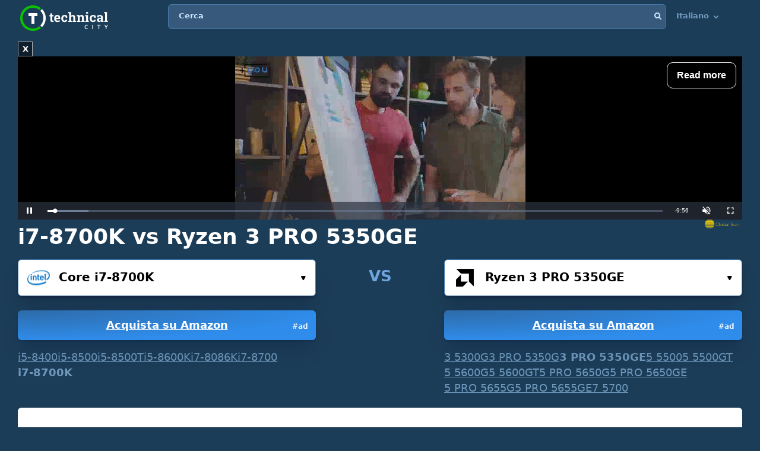

--- FILE ---
content_type: text/html; charset=UTF-8
request_url: https://technical.city/it/cpu/Core-i7-8700K-vs-Ryzen-3-PRO-5350GE
body_size: 26935
content:
<!DOCTYPE html><html lang="it" style="height:100%">	<head>

<!-- Google tag (gtag.js) -->
<script async src="https://www.googletagmanager.com/gtag/js?id=G-2DL47Z2074"></script>
<script>
  window.dataLayer = window.dataLayer || [];
  function gtag(){dataLayer.push(arguments);}
  gtag('js', new Date());

  gtag('config', 'UA-53657652-63');
</script>

<script>
'use strict';
var lazyScripts;
var s;
var j;
var flag;
document.addEventListener("DOMContentLoaded", function() {
    lazyScripts = document.getElementsByTagName("script");
    j = 0;
flag = 1;
    window.addEventListener("scroll", function() {
        init();
    });
    window.addEventListener("mousemove", function() {
        init();
    });
    window.addEventListener("touchstart", function() {
        init();
    });
    setTimeout(function() {
        init();
    }, 6000);
});
 
 
function init() {
    if (flag) {
        flag = 0;
        load_all_js();
    }
}
 
function lazyLoadScripts() {
    if (j == lazyScripts.length) {
        return;
    }
    //console.log('lazy new call...');
    if (lazyScripts[j].getAttribute("type") == "lazyload2") {
        lazyScripts[j].setAttribute("type", "lazyloaded");
        if (typeof lazyScripts[j].dataset.src !== "undefined") {
            s = document.createElement("script");
            s.src = lazyScripts[j].dataset.src;
            document.body.appendChild(s);
            //console.log('lazy src: '+(lazyScripts[j].dataset.src))
            s.onload = function() {
                j++;
                lazyLoadScripts();
            };
        } else {
            s = document.createElement("script");
            s.innerHTML = lazyScripts[j].innerHTML;
            document.body.appendChild(s);
            //console.log('lazy code: '+(lazyScripts[j].outerHTML))
            j++;
            lazyLoadScripts();
        }
    } else {
        j++;
        lazyLoadScripts();
    }
}
 
 
function load_all_js() {
    setTimeout(function() {
        var defaultsLoaded = new Event("inline_event_load");
        window.dispatchEvent(defaultsLoaded);
    }, 1 * 100);
 
    j = 0;
 
    lazyScripts = document.getElementsByTagName("script");
    lazyLoadScripts();    
}
</script>
	




<link rel="preconnect" href="https://technicalcity.b-cdn.net" crossorigin>
<link rel="preconnect" href="https://counter.yadro.ru">
<link rel="preconnect" href="https://connect.facebook.net">
<link rel="preconnect" href="https://www.facebook.com">

		<meta charset="utf-8">
		<meta http-equiv="X-UA-Compatible" content="IE=Edge">
		<meta name="viewport" content="width=device-width, user-scalable=no" />
		
				
<title>i7-8700K vs Ryzen 3 PRO 5350GE [in 3 benchmarks]</title>

<meta name="description" content="Un confronto dettagliato tra Intel Core i7-8700K e AMD Ryzen 3 PRO 5350GE: specifiche, giochi, benchmark." />

		<link rel="apple-touch-icon" sizes="152x152" href="//technicalcity.b-cdn.net/favicon/apple-touch-icon.png">
		<link rel="icon" type="image/png" sizes="192x192" href="//technicalcity.b-cdn.net/favicon/android-chrome-192x192.png">
		<link rel="icon" type="image/png" sizes="256x256" href="//technicalcity.b-cdn.net/favicon/android-chrome-256x256.png">
		<link rel="icon" type="image/png" sizes="32x32" href="//technicalcity.b-cdn.net/favicon/favicon-32x32.png">
		<link rel="icon" type="image/png" sizes="16x16" href="//technicalcity.b-cdn.net/favicon/favicon-16x16.png">
		<link rel="manifest" href="//technicalcity.b-cdn.net/favicon/site.webmanifest">
		<link rel="mask-icon" href="//technicalcity.b-cdn.net/favicon/safari-pinned-tab.svg" color="#5bbad5">
		<meta name="msapplication-TileColor" content="#da532c">
		<meta name="msapplication-TileImage" content="//technicalcity.b-cdn.net/favicon/mstile-150x150.png">
		<meta name="theme-color" content="#ffffff">
				<link rel="stylesheet" href="//technicalcity.b-cdn.net/css/css_parts/part_all_site.css?466?466" type="text/css" as="style" />
				<link rel="stylesheet" href="//technicalcity.b-cdn.net/css/css_parts/part_compare_block.css?466?466" type="text/css" as="style" />
				<link rel="stylesheet" href="//technicalcity.b-cdn.net/css/css_parts/part_autocomplete_select.css?466?466" type="text/css" as="style" />
				<link rel="stylesheet" href="//technicalcity.b-cdn.net/css/css_parts/part_chart.css?466?466" type="text/css" as="style" />
				<link rel="stylesheet" href="//technicalcity.b-cdn.net/css/css_parts/part_compare_link_block.css?466?466" type="text/css" as="style" />
				<link rel="stylesheet" href="//technicalcity.b-cdn.net/css/css_parts/part_item_page.css?466?466" type="text/css" as="style" />
				<link rel="stylesheet" href="//technicalcity.b-cdn.net/css/css_parts/part_items_root_pages.css?466?466" type="text/css" as="style" />
				<link rel="stylesheet" href="//technicalcity.b-cdn.net/css/css_parts/part_tabset.css?466?466" type="text/css" as="style" />
				<link rel="stylesheet" href="//technicalcity.b-cdn.net/css/css_parts/part_game_page.css?466?466" type="text/css" as="style" />
				<link rel="stylesheet" href="//technicalcity.b-cdn.net/css/css_parts/part_diagramm_vidget.css?466?466" type="text/css" as="style" />
				<link rel="stylesheet" href="//technicalcity.b-cdn.net/css/css_parts/part_rating.css?466?466" type="text/css" as="style" />
				<link rel="stylesheet" href="//technicalcity.b-cdn.net/css/css_parts/part_more_select_style.css?466?466" type="text/css" as="style" />
				
				
						
				
		<script type="text/javascript" src="//technicalcity.b-cdn.net/js/jquery-3.6.0.min.js"></script>
				
		<script type="text/javascript" src="//technicalcity.b-cdn.net/js/jquery.suggest.js"></script>
				
		<script type="text/javascript" src="//technicalcity.b-cdn.net/js/jquery.fs.selecter.min.js"></script>
				
		<script type="text/javascript" src="//technicalcity.b-cdn.net/js/jquery-ui.js?1"></script>
				
		<script type="text/javascript" src="//technicalcity.b-cdn.net/js/chart_js_4_4_1/chart.js"></script>
				
		<script type="text/javascript" src="//technicalcity.b-cdn.net/js/chart_js_4_4_1/chartjs-plugin-annotation.min.js"></script>
				
		<script type="text/javascript" src="//technicalcity.b-cdn.net/js/for_chart.js?2"></script>
				
		<script type="text/javascript" src="//technicalcity.b-cdn.net/js/jquery.main.js?56"></script>
				
		
<link rel="canonical" href="https://technical.city/it/cpu/Core-i7-8700K-vs-Ryzen-3-PRO-5350GE" />

<script>
function fill_select(select_tag, options, selected){
	var i;
	var value, text;
	
//	console.log('typeof '+typeof(selected))
	var selectedIndex=0;
	
	for(i=0;i<options.length;i++){
		var option = document.createElement("option");
		if(Array.isArray(options[i])){
			value = options[i][0];
			text = options[i][1];
		}else{
			value = options[i];
			text = options[i];
		}
		option.text = text;
		option.value = value;
		if(typeof(selected)!='undefined' && selected == value){
			//console.log('selected '+value)
			option.selected = "selected";
			option.setAttribute('selected', 'selected')
			selectedIndex = i+1;
		}
		select_tag.add(option);
	}
	//select_tag.selectedIndex=selectedIndex;
	//select_tag.value=selected;
}
</script>

	<link rel="alternate" href="https://technical.city/en/cpu/Core-i7-8700K-vs-Ryzen-3-PRO-5350GE" hreflang="en" />
	<link rel="alternate" href="https://technical.city/ru/cpu/Core-i7-8700K-protiv-Ryzen-3-PRO-5350GE" hreflang="ru" />
	<link rel="alternate" href="https://technical.city/es/cpu/Core-i7-8700K-vs-Ryzen-3-PRO-5350GE" hreflang="es" />
	<link rel="alternate" href="https://technical.city/pl/cpu/Core-i7-8700K-vs-Ryzen-3-PRO-5350GE" hreflang="pl" />
	<link rel="alternate" href="https://technical.city/zh/cpu/Core-i7-8700K-vs-Ryzen-3-PRO-5350GE" hreflang="zh" />
	<link rel="alternate" href="https://technical.city/ja/cpu/Core-i7-8700K-vs-Ryzen-3-PRO-5350GE" hreflang="ja" />
	<link rel="alternate" href="https://technical.city/id/cpu/Core-i7-8700K-vs-Ryzen-3-PRO-5350GE" hreflang="id" />
	<link rel="alternate" href="https://technical.city/en/cpu/Core-i7-8700K-vs-Ryzen-3-PRO-5350GE" hreflang="x-default" />

<style>
@media /*(hover: hover) and*/ (min-width: 600px) and (min-height: 600px) {
    .mobile-only{
		display: none;
	}
}

@media /*(hover: none) or*/ (max-width: 599px) or (max-height: 599px) {
    .not-mobile-only{
		display: none;
	}
}

@supports (-webkit-touch-callout: none) {
	.not-mobile-only{
		display: none;
	}
}

</style>

<style>
@media (min-width: 450px) {
	.banner_very_top_bottom_more_space {
		display: none;
	}
}
@media (max-width: 295px) {
	.banner_very_top_bottom_more_space {
		display: none;
	}
}
/*
.banner_very_top_bottom_more_space {
	padding-bottom: calc( 140px - 28% );
}
*/
</style>

<script>
function is_mobile_device(){
	if((window.matchMedia("(max-device-width: 599px)").matches || window.matchMedia("(max-device-height: 599px)").matches) || !window.matchMedia('(hover: hover)').matches){ // mobile
		return true;
	}
	return false;
}
</script>

<script type="lazyload2" data-src="https://cdn.fuseplatform.net/publift/tags/2/2097/fuse.js"></script>


<script async src="https://securepubads.g.doubleclick.net/tag/js/gpt.js" crossorigin="anonymous"></script>
<script>
  window.googletag = window.googletag || {cmd: []};
  googletag.cmd.push(function() {
    googletag.defineSlot('/22935954123/GSM_300x250_technical.city', [[240, 133], [320, 100], [1, 1], [120, 240], 'fluid', [300, 250], [250, 250], [250, 360], [300, 100], [300, 300], [125, 125], [336, 280], [180, 150], [200, 200]], 'div-gpt-ad-1766811234143-0').addService(googletag.pubads());
    googletag.pubads().enableSingleRequest();
    googletag.enableServices();
  });
</script>
<script async src="https://securepubads.g.doubleclick.net/tag/js/gpt.js" crossorigin="anonymous"></script>
<script>
  window.googletag = window.googletag || {cmd: []};
  googletag.cmd.push(function() {
    googletag.defineSlot('/22935954123/GSM_300x250_technical.city_2', [[125, 125], [1, 1], [300, 300], [320, 100], 'fluid', [180, 150], [240, 133], [200, 200], [250, 250], [300, 250], [336, 280]], 'div-gpt-ad-1766811095177-0').addService(googletag.pubads());
    googletag.pubads().enableSingleRequest();
    googletag.enableServices();
  });
</script>
<script async src="https://securepubads.g.doubleclick.net/tag/js/gpt.js" crossorigin="anonymous"></script>
<script>
  window.googletag = window.googletag || {cmd: []};
  googletag.cmd.push(function() {
    googletag.defineSlot('/22935954123/GSM_300x250_technical.city_3', [[336, 280], [250, 250], [250, 360], [300, 100], [300, 250], [1, 1], [125, 125], 'fluid', [200, 200], [240, 133], [300, 300], [120, 240], [320, 100]], 'div-gpt-ad-1766811160964-0').addService(googletag.pubads());
    googletag.pubads().enableSingleRequest();
    googletag.enableServices();
  });
</script> 
     
     
<script async src="https://jscdn.greeter.me/technical.cityvtgbhead.js" defer></script>
     
     

<style>
    .youtube-player {
        position: relative;
        padding-bottom: 56.23%;
        /* Use 75% for 4:3 videos */
        height: 0;
        overflow: hidden;
        max-width: 100%;
        background: #000;
        margin: 5px;
    }
    
    .youtube-player iframe {
        position: absolute;
        top: 0;
        left: 0;
        width: 100%;
        height: 100%;
        z-index: 100;
        background: transparent;
    }
    
    .youtube-player img {
        bottom: 0;
        display: block;
        left: 0;
        margin: auto;
        max-width: 100%;
        width: 100%;
        position: absolute;
        right: 0;
        top: 0;
        border: none;
        height: auto;
        cursor: pointer;
        -webkit-transition: .4s all;
        -moz-transition: .4s all;
        transition: .4s all;
    }
    
    .youtube-player img:hover {
        -webkit-filter: brightness(75%);
    }
    
    .youtube-player .play {
        height: 72px;
        width: 72px;
        left: 50%;
        top: 50%;
        margin-left: -36px;
        margin-top: -36px;
        position: absolute;
        background: url("//technicalcity.b-cdn.net/images/youtube-play.png") no-repeat;
        cursor: pointer;
    }

	.rating-block.large .item .heading .avarage {
		color: #a42bc6 !important;
	}
		.performance_difference_in_percents .percent_box.red .percent, .performance_difference_in_percents .percent_box.green .percent {
		color: #331832;
	}
	</style>
<style>
select{

	font-weight: 600;
	color: #0076FF;
	font-size: 16px;
	line-height: 62px;
	height: 62px;
	padding: 0 16px;
	padding-left: 13px;
	cursor: pointer;
	display: block;
	-webkit-transition: color 0.3s linear;
	-moz-transition: color 0.3s linear;
	-ms-transition: color 0.3s linear;
	-o-transition: color 0.3s linear;
	transition: color 0.3s linear;

	position: relative;
	width: 100%;
	height: 62px;
	background: #FFFFFF;
	background-position-x: 0%;
	background-position-y: 0%;
	background-repeat: repeat;
	background-image: none;
	background-size: auto;
	border: 1px solid #4679AB;
	-webkit-box-shadow: 0px 3px 5px -2px rgba(7, 8, 49, 0.510326), 0px 20px 30px -6px rgba(2, 11, 28, 0.202825);
	box-shadow: 0px 3px 5px -2px rgba(7, 8, 49, 0.510326), 0px 20px 30px -6px rgba(2, 11, 28, 0.202825);
	border-radius: 6px;

	-moz-appearance: none;
	-webkit-appearance: none;
	appearance: none;
	background-image: url(//technicalcity.b-cdn.net/images/select-arrows.png);
	background-size: 26px;
	background-position: right 0px;
	background-repeat: no-repeat;
}
select:focus{
	color: #0076FF;
	background-position: right -61px;
}

</style>

<style>
			@media (min-width: 600px) {
			#footer .holder {
				padding-bottom: 124px;
			}
		}
			body {
		font-size: 18px;
		line-height: 26px;
	}
	.block {
		font-size: 18px;
		line-height: 26px;
	}
	.items .item .title {
		font-size: 15px !important;
	}
	@media (max-width: 639px) {
		.items .item .title {
			font-size: 15px !important;
		}
	}
	.items .item .info {
		font-size: 14px !important;
	}
	@media (max-width: 639px) {
		.items .item .info {
			font-size: 15px !important;
		}
	}
	.block .search-results {
		font-size: 15px;
	}
	.search-results td {
		line-height: 17px;
	}
	.comparing .item .more_text {
		font-size: 12px !important;
	}
</style>




<script>
forms_choose_items_button_texts = [];
forms_choose_items_button_texts['video'] = [];
forms_choose_items_button_texts['cpu'] = [];
forms_choose_items_button_texts['devices'] = [];
forms_choose_items_button_texts['video'][0] = 'Nessuna GPU selezionata';
forms_choose_items_button_texts['video'][1] = 'Dettagli';
//forms_choose_items_button_texts['video'][1] = 'Подробнее о #item_title#';
forms_choose_items_button_texts['video'][2] = 'Metti a confronto';
forms_choose_items_button_texts['cpu'][0] = 'Nessuna CPU selezionata';
forms_choose_items_button_texts['cpu'][1] = 'Dettagli';
//forms_choose_items_button_texts['cpu'][1] = 'Подробнее о #item_title#';
forms_choose_items_button_texts['cpu'][2] = 'Metti a confronto';

forms_choose_items_button_texts['devices'][0] = '';
forms_choose_items_button_texts['devices'][1] = 'Dettagli';
//forms_choose_items_button_texts['devices'][1] = 'Подробнее о #item_title#';
forms_choose_items_button_texts['devices'][2] = 'Metti a confronto';

var left_bar_links=[];
		left_bar_links.push("general-info");
				left_bar_links.push("value-for-money");
				left_bar_links.push("characteristics");
				left_bar_links.push("compatibility");
				left_bar_links.push("technologies");
				left_bar_links.push("memory-specs");
				left_bar_links.push("built-in-video");
				left_bar_links.push("benchmarks");
				left_bar_links.push("gaming");
				left_bar_links.push("advantages-disadvantages");
				left_bar_links.push("item-vote");
				left_bar_links.push("similar-items");
				left_bar_links.push("rating");
				left_bar_links.push("comments");
		
function recalculate_places_from_left_bar() {
	//console.log('left_bar_links.length: ' + left_bar_links.length);
	//console.log('left_bar_links: ' + left_bar_links.join(' / '));
	for(i=0;i<left_bar_links.length;++i){
		if($("a[name="+left_bar_links[i]+"]").length){
			places_from_left_bar[left_bar_links[i]]=$("a[name="+left_bar_links[i]+"]").offset().top;
		}
	}
}
</script>

	</head>
	
	<body style="overflow-y: scroll">
	
	<div style="position: absolute; left: 0; top: 0; z-index: -1; max-height: 100%; max-width: 100%; overflow: hidden"><img src="//technicalcity.b-cdn.net/images/big_transparent_for_largest_contentful_paint.png" rel="preload" class="no-lazy" /></div>
	
<!-- Google Tag Manager (noscript) -->
<noscript><iframe src="https://www.googletagmanager.com/ns.html?id=GTM-WLXPQD2"
height="0" width="0" style="display:none;visibility:hidden"></iframe></noscript>
<!-- End Google Tag Manager (noscript) -->
		<div id="wrapper">
			<main id="main">
				
				<div class="shadow_over_site_under_opened_menu popup"></div>
				
				<header id="header" itemscope itemtype="http://schema.org/WPHeader">
				
				<div id="shadow_over_site" class="shadow_over_site"></div>
				


					<div class="container top-container">
						<strong class="logo"><a href="/it">Technical City</a></strong>


						<div style="display: flex; align-items: flex-start">
						
						<span class="icon-open-menu"></span>
						<span class="icon-open-search"></span>
						
						<div class="logo_space_before_nav"></div>
						
						<nav id="navigation">
														<div class="popup" id="show_admin_data_background" style="display: none; z-index: 1000"></div>
														<form style="position:absolute;visibility:hidden;left:-1000px;" id="remove_ads_form" action="/it/remove-ads" method="post">
							<input type="hidden" name="return_to" value="/it/cpu/Core-i7-8700K-vs-Ryzen-3-PRO-5350GE">							
							</form>
							
							<form style="position:absolute;visibility:hidden;left:-1000px;" id="logout_form" action="/it/patreon-logout" method="post">
							<input type="hidden" name="return_to" value="/it/cpu/Core-i7-8700K-vs-Ryzen-3-PRO-5350GE">							
							</form>
														
							<ul style="position: relative; z-index: 1001">
							


																<style>
								@media (min-width: 1024px) {
									.hamburger-only{
										display: none;
									}
								}

								</style>
								
																
								<li class="hamburger-only" id="copy_here_mobile_menu_from_desktop_menu" onmouseover="document.getElementById('show_admin_data_background').style.display='block'" onmouseout="document.getElementById('show_admin_data_background').style.display='none'">
																	</li>
							</ul>
						</nav>
						
						<div style="flex-grow: 1">
							<form action="/it/search" method="get" id="search">
								<input type="hidden" name="mode" value="short_ajax">
								<fieldset style="position: relative">
									<label><div>Cerca</div></label>
									<input type="text" name="q" value="" placeholder="Cerca">
									<button type="submit"><i class="icon-search"></i></button>
									<button type="reset"><i class="icon-close"></i></button>
								</fieldset>
							</form>
							<div class="search-panel">
								<div class="search-content">
																</div>
								<footer class="search-footer">
																</footer>
							</div>
						</div>
						<nav id="languages">
							<ul>
							
																								<li id="copy_to_mobile_menu_from_here" onmouseover="document.getElementById('show_admin_data_background').style.display='block'" onmouseout="document.getElementById('show_admin_data_background').style.display='none'">
									Italiano <i class="icon-arrow_down"></i>
									<ul>
																						<li><a onmousedown="return menu_down(event, this);" data-href="/en/cpu/Core-i7-8700K-vs-Ryzen-3-PRO-5350GE">English</a></li>
																								<li><a onmousedown="return menu_down(event, this);" data-href="/ru/cpu/Core-i7-8700K-protiv-Ryzen-3-PRO-5350GE">Русский</a></li>
																								<li><a onmousedown="return menu_down(event, this);" data-href="/es/cpu/Core-i7-8700K-vs-Ryzen-3-PRO-5350GE">Español</a></li>
																								<li><a onmousedown="return menu_down(event, this);" data-href="/pt/cpu/Core-i7-8700K-vs-Ryzen-3-PRO-5350GE">Português</a></li>
																								<li><a onmousedown="return menu_down(event, this);" data-href="/de/cpu/Core-i7-8700K-vs-Ryzen-3-PRO-5350GE">Deutsch</a></li>
																								<li><a onmousedown="return menu_down(event, this);" data-href="/fr/cpu/Core-i7-8700K-vs-Ryzen-3-PRO-5350GE">Français</a></li>
																								<li><a onmousedown="return menu_down(event, this);" data-href="/pl/cpu/Core-i7-8700K-vs-Ryzen-3-PRO-5350GE">Polski</a></li>
																								<li><a onmousedown="return menu_down(event, this);" data-href="/zh/cpu/Core-i7-8700K-vs-Ryzen-3-PRO-5350GE">中文</a></li>
																								<li><a onmousedown="return menu_down(event, this);" data-href="/ja/cpu/Core-i7-8700K-vs-Ryzen-3-PRO-5350GE">日本語</a></li>
																								<li><a onmousedown="return menu_down(event, this);" data-href="/ko/cpu/Core-i7-8700K-vs-Ryzen-3-PRO-5350GE">한국어</a></li>
																								<li><a onmousedown="return menu_down(event, this);" data-href="/hi/cpu/Core-i7-8700K-vs-Ryzen-3-PRO-5350GE">हिंदी</a></li>
																								<li><a onmousedown="return menu_down(event, this);" data-href="/tr/cpu/Core-i7-8700K-vs-Ryzen-3-PRO-5350GE">Türkçe</a></li>
																								<li><a onmousedown="return menu_down(event, this);" data-href="/id/cpu/Core-i7-8700K-vs-Ryzen-3-PRO-5350GE">Bahasa Indonesia</a></li>
																								<li><a onmousedown="return menu_down(event, this);" data-href="/ar/cpu/Core-i7-8700K-vs-Ryzen-3-PRO-5350GE">اللغة العربية</a></li>
																								<li><a onmousedown="return menu_down(event, this);" data-href="/th/cpu/Core-i7-8700K-vs-Ryzen-3-PRO-5350GE">ภาษาไทย</a></li>
																								<li><a onmousedown="return menu_down(event, this);" data-href="/vi/cpu/Core-i7-8700K-vs-Ryzen-3-PRO-5350GE">tiếng Việt</a></li>
																					</ul>
								</li>
								
								<script>
								function menu_down(event, link){
									link.href = link.dataset['href'];
									return false;
								}
								</script>
															</ul>
						</nav>
						
						</div>
						
												
					
				</header>
				

				
								
<script>function prepare_videos(){}</script>								<div class="container">
														</div>
				
				<div id="content" >
					<div class="container">
					
<div style="margin-bottom:20px">


<style>
.banner_globalsun_child_margin_top_compensation{
	/*margin-bottom:16px;
	padding-top: 1px;*/
}
.banner_globalsun_child_margin_bottom_compensation{
	/*margin-top:16px;
	padding-bottom: 1px;*/
	margin-top: -15px;
}
@media (max-width: 600px) {
	.banner_space_globalsun{

		height:0;
		padding-bottom: calc(56.25% + 20px);

		Xmin-height:264px;
	}
}
@media (min-width: 601px) {
	.banner_space_globalsun{
		min-height:264px;
	}
}

</style>

<div class="banner_globalsun_child_margin_top_compensation">
</div>

<div class="banner_space_globalsun">

<div id="globalsun" style="Xheight:264px"></div>

<script>

if((window.matchMedia("(max-device-width: 600px)").matches || window.matchMedia("(max-device-height: 600px)").matches) || !window.matchMedia('(hover: hover)').matches){ // mobile

(function () { var ukJS = document.createElement("script"); ukJS.src = "//player.globalsun.io/v/2.0/content-player.js"; ukJS.type = "text/javascript"; ukJS.addEventListener("load", function () { var player = new uk_videoPlayer({ width: 420, height: 350, adserver_id: "4a00b1ac96bc7941112e43", category: "07c2441a62df008fb7c2bf", item: "4e66381bd1da21a7592923", }); player.init(); }); document.getElementsByTagName("head")[0].append(ukJS); })();

}else{ //  desktop

(function () { var ukJS = document.createElement("script"); ukJS.src = "//player.globalsun.io/v/2.0/content-player.js"; ukJS.type = "text/javascript"; ukJS.addEventListener("load", function () { var player = new uk_videoPlayer({ width: 420, height: 350, adserver_id: "4a00b1ac96bc7941112e43", category: "07c2441a62df008fb7c2bf", item: "94f91af4bc8d6e0dd2344d", }); player.init(); }); document.getElementsByTagName("head")[0].append(ukJS); })();

}



</script>
</div>

<div class="banner_globalsun_child_margin_bottom_compensation">
</div>


</div>

<div class="banner_very_top_bottom_more_space"></div>

<!-- CONTENT -->
							<span style="display:block">
		
<style>
.yandex_market .google-auto-placed , .yandex_market_2 .google-auto-placed{
	display:none !important;
}
</style>
	<div class="head-title"><h1>i7-8700K vs Ryzen 3 PRO 5350GE</h1></div>

			<link rel="stylesheet" href="//technicalcity.b-cdn.net/selectize_v2.css">
		
	
	
							<!--<div class="compare-block inline-compare">-->
						
							<style>
.block_item_title_and_its_button {
	display: flex;
	justify-content: space-between;
	align-items: flex-end;
}
.one_items_button {
	display: flex;
	align-items: flex-start;
	margin-bottom: 0;
	padding-bottom: 0;
	background-color: transparent;
	border: none;
	line-height: 20px;
}
.one_items_button span {
	color: #ffffff;
	font-size: 15px;
	text-decoration: underline;
}
.one_items_button_2 {
	display: flex;
	justify-content: center;
	align-items: center;
	width: 50px;
	height: 62px;
	border: none;
	border-radius: 6px;
	background: linear-gradient(135deg, #09C400 0%, #08A400 100%);
	box-shadow: 0px 2px 4px -2px rgba(7, 8, 49, 0.395842), 0px 20px 30px -6px rgba(2, 11, 28, 0.202825);
}
.one_items_button_2:hover {
	background: linear-gradient(135deg, #08A400 0%, #09C400 100%);
    box-shadow: 0px 2px 4px -2px rgba(7, 8, 49, 0.395842), 0px 20px 30px -6px rgba(2, 11, 28, 0.202825);
}
.one_items_button_2:active {
	background: linear-gradient(135deg, #08A400 0%, #09C400 100%);
    box-shadow: 0px 10px 20px -6px rgba(2, 28, 8, 0.157698);
}
.compare-block .form-row {
	align-items: flex-end;
}
.form-split{
	/*padding-bottom: 22px;*/
	text-transform: uppercase;
}
.single .only-pair{
	display:none;
}
.inline-compare .only-single{
	display:none;
}





/*
.btn-buy-v2 {
  background: radial-gradient(100% 100% at 0% 0%, #50779F 0%, #3D5E7F 100%);
  -webkit-box-shadow: 0px 20px 30px -6px rgba(5, 23, 60, 0.25);
  box-shadow: 0px 20px 30px -6px rgba(5, 23, 60, 0.25);
  border-radius: 6px;
  min-width: 78px;
  padding: 0 16px;
}
.btn-buy-v2 {
  margin: 16px 0 0;
    margin-left: 0px;
}
.compare-block.single .form-col .form-group .btn-buy-v2 {
  z-index: 100;
  height: 60px;
  line-height: 60px;
}
.compare-block .form-row .form-group .btn-buy-v2 .btn-buy-more-2 {
  position: absolute;
  z-index: 10;
  top: 1px;
  right: 9px;
  bottom: 1px;
  display: flex;
  align-items: center;
}
.compare-block .form-row .form-group .btn-buy-v2 .btn-buy-more-inner {
  text-align: center;
  padding-top: 4px;
  line-height: 16px;
  color: rgba(255, 255, 255, 0.9);
  font-size: 12px;
  text-decoration: none;
}
*/
</style>
		<div class="compare-block no-button inline-compare" style="margin-bottom: 20px">			<form action="/it/cpu" onsubmit="
				//console.log('try...');
				setTimeout(
					function(){
						if(
							(this.elements.item1.value=='' && this.elements.item2.value=='') ||
							this.elements.item1.value==this.elements.item2.value
						){
							// no submit
							console.log('no submit');
						}else{
							this.submit();
						}
					}.bind(this) , 50);
				return false;
				"
				 id="compare_form">
				<fieldset>
											<div class="form-row" style="align-items: flex-start">
							<div class="form-col">
																<div class="form-group">
								<div class="autocomplete-select selected" id="buy_button_single_move_after_here" data-src="cpu" data-load="1" data-type="cpu" data-limit="15" data-selected="2172">
									<span class="icon"><img data-img="//technicalcity.b-cdn.net/images/cpu.png" src="//technicalcity.b-cdn.net/en/cpu_logotypes/1/image?thumbnail=yes&amp;maxwidth=38&amp;maxheight=38" alt=""></span>
									<input type="text" class="select-input"  autocomplete="off" value="Core i7-8700K">
									<input type="hidden" name="item1" id="item1_1_cpu" value="2172" autocomplete="off" data-submit-form="1">
									<button class="open">Scegliere...<i class="icon-small_arrow_down"></i></button>
								</div>
								<a href="https://www.amazon.it/s?k=Intel%20Core%20i7-8700K&tag=technicalci00-21" class="btn btn-buy waves-effect waves-light" target="_blank" rel="noopener" onclick="event.stopPropagation();" style="display: block; position: relative; top: auto; right: auto; transform: none; margin-left: 0"><div class="btn-buy-more-2"><div class="btn-buy-more-inner">#ad&nbsp;</div></div>Acquista su Amazon</a>																</div>
								
<style>
.similar-block{
	display: flex;
	flex-wrap: wrap;
	gap: 2px 16px;
}
.similar-block .link{
	
}
.similar-block .link.disabled{
	text-decoration:none;
	font-weight:bold;
}
</style>

<div class="similar-block">
<a class="link" href="/it/cpu/Ryzen-3-PRO-5350GE-vs-Core-i5-8400" title="i5-8400 vs Ryzen 3 PRO 5350GE">i5-8400</a>
<a class="link" href="/it/cpu/Ryzen-3-PRO-5350GE-vs-Core-i5-8500" title="i5-8500 vs Ryzen 3 PRO 5350GE">i5-8500</a>
<a class="link" href="/it/cpu/Ryzen-3-PRO-5350GE-vs-Core-i5-8500T" title="i5-8500T vs Ryzen 3 PRO 5350GE">i5-8500T</a>
<a class="link" href="/it/cpu/Ryzen-3-PRO-5350GE-vs-Core-i5-8600K" title="i5-8600K vs Ryzen 3 PRO 5350GE">i5-8600K</a>
<a class="link" href="/it/cpu/Core-i7-8086K-vs-Ryzen-3-PRO-5350GE" title="i7-8086K vs Ryzen 3 PRO 5350GE">i7-8086K</a>
<a class="link" href="/it/cpu/Ryzen-3-PRO-5350GE-vs-Core-i7-8700" title="i7-8700 vs Ryzen 3 PRO 5350GE">i7-8700</a>
<a class="link disabled" title="i7-8700K vs Ryzen 3 PRO 5350GE">i7-8700K</a></div>							</div>
							
														
							  <div class="form-split only-pair">
																<span>VS</span>
							  </div>
							
							<div class="form-col only-pair">
																<div class="form-group">
								<div class="autocomplete-select selected" data-src="cpu" data-load="1" data-type="cpu" data-limit="15" data-selected="5065">
									<span class="icon"><img data-img="//technicalcity.b-cdn.net/images/cpu.png" src="//technicalcity.b-cdn.net/en/cpu_logotypes/2/image?thumbnail=yes&amp;maxwidth=38&amp;maxheight=38" alt=""></span>
									<input type="text" class="select-input"  autocomplete="off" value="Ryzen 3 PRO 5350GE">
									<input type="hidden" name="item2" id="item2_1_cpu" value="5065" autocomplete="off" data-submit-form="1">
									<button class="open">Scegliere...<i class="icon-small_arrow_down"></i></button>
								</div>
								<a href="https://www.amazon.it/s?k=AMD%20Ryzen%203%20PRO%205350GE&tag=technicalci00-21" class="btn btn-buy waves-effect waves-light" target="_blank" rel="noopener" onclick="event.stopPropagation();" style="display: block; position: relative; top: auto; right: auto; transform: none; margin-left: 0"><div class="btn-buy-more-2"><div class="btn-buy-more-inner">#ad&nbsp;</div></div>Acquista su Amazon</a>																</div>
								<div class="similar-block">
<a class="link" href="/it/cpu/Core-i7-8700K-vs-Ryzen-3-5300G" title="Ryzen 3 5300G vs i7-8700K">3 5300G</a>
<a class="link" href="/it/cpu/Ryzen-3-PRO-5350G-vs-Core-i7-8700K" title="Ryzen 3 PRO 5350G vs i7-8700K">3 PRO 5350G</a>
<a class="link disabled" title="Ryzen 3 PRO 5350GE vs i7-8700K">3 PRO 5350GE</a>
<a class="link" href="/it/cpu/Core-i7-8700K-vs-Ryzen-5-5500" title="Ryzen 5 5500 vs i7-8700K">5 5500</a>
<a class="link" data-href="/it/cpu/Ryzen-5-5500GT-vs-Core-i7-8700K" title="Ryzen 5 5500GT vs i7-8700K">5 5500GT</a>
<a class="link" href="/it/cpu/Core-i7-8700K-vs-Ryzen-5-5600G" title="Ryzen 5 5600G vs i7-8700K">5 5600G</a>
<a class="link" data-href="/it/cpu/Core-i7-8700K-vs-Ryzen-5-5600GT" title="Ryzen 5 5600GT vs i7-8700K">5 5600GT</a>
<a class="link" data-href="/it/cpu/Ryzen-5-PRO-5650G-vs-Core-i7-8700K" title="Ryzen 5 PRO 5650G vs i7-8700K">5 PRO 5650G</a>
<a class="link" data-href="/it/cpu/Ryzen-5-PRO-5650GE-vs-Core-i7-8700K" title="Ryzen 5 PRO 5650GE vs i7-8700K">5 PRO 5650GE</a>
<a class="link" data-href="/it/cpu/Ryzen-5-PRO-5655G-vs-Core-i7-8700K" title="Ryzen 5 PRO 5655G vs i7-8700K">5 PRO 5655G</a>
<a class="link" data-href="/it/cpu/Ryzen-5-PRO-5655GE-vs-Core-i7-8700K" title="Ryzen 5 PRO 5655GE vs i7-8700K">5 PRO 5655GE</a>
<a class="link" data-href="/it/cpu/Ryzen-7-5700-vs-Core-i7-8700K" title="Ryzen 7 5700 vs i7-8700K">7 5700</a></div>							</div>
													</div>
										</fieldset>
			</form>
		</div>							
												
						
						<!--</div>-->

												
													<div class="block" style="margin-bottom: 14px">
					<h3>Valutazione cumulativa delle prestazioni</h3>
							<div class="vert_space_before_diagramm_on_narrow_screen_2"></div>
				<div class="diagramm" style="margin-bottom: 0; padding-top: 59px; padding-bottom: 0">
			<div class="site_block_partial_padding">
				<div style="Xdisplay: table; width: 100%">

				<div style="Xdisplay: table-cell; vertical-align: top; width: 100%">
				
				<div class="histogram" style="width: auto; position: relative; padding-top: 0; padding-bottom: 0px">
					
					<div style="position:absolute;height:62px;width:100%;border-radius: 6px;
					-webkit-box-shadow:inset 1px 1px 0 0px rgba(255,255,255,0.3), inset -1px -1px 0 0px rgba(0,0,0,0.3);
					box-shadow:inset 1px 1px 0 0px (255,255,255,0.3), inset -1px -1px 0 0px rgba(0,0,0,0.3);
					"></div>
					<span style="position: absolute; z-index: 1; display: flex; flex-direction: column; justify-content: center; min-height: 62px; margin-top: 0; left: 11px;" class="histogram_variable_position_text_1"><div style="font-size: 15px; font-weight: bold; -webkit-opacity: 1; ">Core i7-8700K</div><div class="histogram_string_over_title">2017, $359</div><div class="histogram_string_under_title">6 nuclei / 12 flussi di dati, 95 Watt</div></span>
					
					<span style="position: absolute; z-index: 1; display: flex; flex-direction: column; justify-content: center; min-height: 62px; margin-top: 0; right: 11px;" class="histogram_variable_position_text_1"><div style="font-size: 15px; font-weight: bold; color: #a42bc6; -webkit-opacity: 1; ">7.73					<span class="performance_difference_in_percents">	<!-- show_perc_bar: me: 7.73, other: 7.19, invert: -->
												<div class="percent_box green">
													<span class="percent">+7.5%</span>
																									</div>
	</span></div></span>
					
					<span style="position: absolute; color: #ffffff; right: 8px; white-space: nowrap; font-size: 20px; font-weight: 700; text-shadow: 1px 1px 0 #000000;" class="histogram_variable_position_text_2"> </span>
					
					<div style="border-radius: 6px;
					background: linear-gradient(90deg, #09C400 0%, #0D9E6E 142.45%);
					
										">
					<div style="width:92.27%; max-width: calc( 100% - 3px );
					background: #E7E8E8;height:62px;margin-left:auto;
					border-top-right-radius: 6px; border-bottom-right-radius: 6px;
					"></div>					
					</div>
					
				</div>
				
				</div>
				</div>
			</div>
		</div>
		
		<div style="height: 8px"></div>
		
		<div class="diagramm diagramm_less_space_under_2" style="padding-top: 0; /* margin-bottom: 20px */">
			<div class="site_block_partial_padding">
				<div style="Xdisplay: table; width: 100%">

				<div style="Xdisplay: table-cell; vertical-align: top; width: 100%">
				
				<div class="histogram" style="width: auto; position: relative; padding-top: 0; padding-bottom: 0px">
					
					<div style="position:absolute;height:62px;width:100%;border-radius: 6px;
					-webkit-box-shadow:inset 1px 1px 0 0px rgba(255,255,255,0.3), inset -1px -1px 0 0px rgba(0,0,0,0.3);
					box-shadow:inset 1px 1px 0 0px (255,255,255,0.3), inset -1px -1px 0 0px rgba(0,0,0,0.3);
					"></div>
					<span style="position: absolute; z-index: 1; display: flex; flex-direction: column; justify-content: center; min-height: 62px; margin-top: 0; left: 11px;" class="histogram_variable_position_text_1"><div style="font-size: 15px; font-weight: bold; -webkit-opacity: 1; ">Ryzen 3 PRO 5350GE</div><div class="histogram_string_over_title">2021</div><div class="histogram_string_under_title">4 nuclei / 8 flussi di dati, 35 Watt</div></span>
										
					<span style="position: absolute; z-index: 1; display: flex; flex-direction: column; justify-content: center; min-height: 62px; margin-top: 0; right: 11px;" class="histogram_variable_position_text_1"><div style="font-size: 15px; font-weight: bold; color: #a42bc6; -webkit-opacity: 1; ">7.19					</div></span>
					
					<span style="position: absolute; color: #ffffff; right: 8px; white-space: nowrap; font-size: 20px; font-weight: 700; text-shadow: 1px 1px 0 #000000;" class="histogram_variable_position_text_2"> </span>
					
					<div style="border-radius: 6px;
					background: linear-gradient(90deg, #09C400 0%, #0D9E6E 142.45%);
					
										">
					<div style="width:92.81%; max-width: calc( 100% - 3px );
					background: #E7E8E8;height:62px;margin-left:auto;
					border-top-right-radius: 6px; border-bottom-right-radius: 6px;
					"></div>					
					</div>
					
					
												
							<div style="position: absolute; margin-top: -131px; margin-left: 7.96%; width: 1px; height: 131px;
							border-right-width: 0; border-right-style: solid; /*border-right-color: #ffffff;*/
							
							background: linear-gradient(to bottom, rgba(255, 255, 255, 0.5), rgba(255, 255, 255, 0)) 100%;
							-webkit-appearance: none;"></div>
							
							<div style="position: absolute; margin-left: 7.96%; max-width:13%; width:13%; overflow:visible">
							<div style="position: absolute; width: 100%; bottom: 166px; font-size: 14px; line-height: 16px;" class="svg_relative_item_title" title=""><div style="position: relative;"><a href="/it/cpu/Core-i3-12100F">i3-12100F</a></div></div>
							</div>
														
							<div style="position: absolute; margin-top: -131px; margin-left: 21.42%; width: 1px; height: 131px;
							border-right-width: 0; border-right-style: solid; /*border-right-color: #ffffff;*/
							
							background: linear-gradient(to bottom, rgba(255, 255, 255, 0.5), rgba(255, 255, 255, 0)) 100%;
							-webkit-appearance: none;"></div>
							
							<div style="position: absolute; margin-left: 21.96%; max-width:13%; width:13%; overflow:visible">
							<div style="position: absolute; width: 100%; bottom: 166px; font-size: 14px; line-height: 16px;" class="svg_relative_item_title" title=""><div style="position: relative;"><a href="/it/cpu/Core-i5-13600K">i5-13600K</a></div></div>
							</div>
														
							<div style="position: absolute; margin-top: -131px; margin-left: 34.40%; width: 1px; height: 131px;
							border-right-width: 0; border-right-style: solid; /*border-right-color: #ffffff;*/
							
							background: linear-gradient(to bottom, rgba(255, 255, 255, 0.5), rgba(255, 255, 255, 0)) 100%;
							-webkit-appearance: none;"></div>
							
							<div style="position: absolute; margin-left: 35.96%; max-width:13%; width:13%; overflow:visible">
							<div style="position: absolute; width: 100%; bottom: 166px; font-size: 14px; line-height: 16px;" class="svg_relative_item_title" title=""><div style="position: relative;"><a href="/it/cpu/Core-i9-14900KS">i9-14900KS</a></div></div>
							</div>
							<svg style="width:100%;height:32px;position: absolute;margin-top: -164px" xmlns="http://www.w3.org/2000/svg">							<line x1="7.96%" y1="32" x2="7.96%" y2="0" stroke="#888888" />
														<line x1="21.42%" y1="32" x2="21.96%" y2="0" stroke="#888888" />
														<line x1="34.40%" y1="32" x2="35.96%" y2="0" stroke="#888888" />
							</svg>							
							<div style="position: absolute; margin-top: -131px; margin-left: 11.00%; width: 1px; height: 131px;border-right-width: 0; border-right-style: solid; /*border-right-color: #eeeeee;*/ /*border-image: linear-gradient(top, rgba(255, 255, 255, 1), rgba(255, 255, 255, 0)); -webkit-border-image: -webkit-linear-gradient(top, rgba(255, 255, 255, 1), rgba(255, 255, 255, 0));*/
							
							
							background: linear-gradient(to bottom, rgba(255, 255, 255, 0), rgba(255, 255, 255, 0.5)) 100%;
							-webkit-appearance: none;
							"></div>
							
							<div style="position: absolute; margin-top: 32px; margin-left: 11.00%; font-size: 14px; line-height: 16px; max-width:13%; overflow:hidden" title="" class="svg_relative_resolution"><div style="position: relative;"><span class="new_line_on_narrow_screen"><a href="/it/cpu/Ryzen-5-5500">Ryzen 5 5500</a></span></div></div>
														
							<div style="position: absolute; margin-top: -131px; margin-left: 15.18%; width: 1px; height: 131px;border-right-width: 0; border-right-style: solid; /*border-right-color: #eeeeee;*/ /*border-image: linear-gradient(top, rgba(255, 255, 255, 1), rgba(255, 255, 255, 0)); -webkit-border-image: -webkit-linear-gradient(top, rgba(255, 255, 255, 1), rgba(255, 255, 255, 0));*/
							
							
							background: linear-gradient(to bottom, rgba(255, 255, 255, 0), rgba(255, 255, 255, 0.5)) 100%;
							-webkit-appearance: none;
							"></div>
							
							<div style="position: absolute; margin-top: 32px; margin-left: 25%; font-size: 14px; line-height: 16px; max-width:13%; overflow:hidden" title="" class="svg_relative_resolution"><div style="position: relative;"><span class="new_line_on_narrow_screen"><a href="/it/cpu/Ryzen-5-7500F">Ryzen 5 7500F</a></span></div></div>
														
							<div style="position: absolute; margin-top: -131px; margin-left: 19.54%; width: 1px; height: 131px;border-right-width: 0; border-right-style: solid; /*border-right-color: #eeeeee;*/ /*border-image: linear-gradient(top, rgba(255, 255, 255, 1), rgba(255, 255, 255, 0)); -webkit-border-image: -webkit-linear-gradient(top, rgba(255, 255, 255, 1), rgba(255, 255, 255, 0));*/
							
							
							background: linear-gradient(to bottom, rgba(255, 255, 255, 0), rgba(255, 255, 255, 0.5)) 100%;
							-webkit-appearance: none;
							"></div>
							
							<div style="position: absolute; margin-top: 32px; margin-left: 39%; font-size: 14px; line-height: 16px; max-width:13%; overflow:hidden" title="" class="svg_relative_resolution"><div style="position: relative;"><span class="new_line_on_narrow_screen"><a href="/it/cpu/Ryzen-7-7800X3D">Ryzen 7 7800X3D</a></span></div></div>
														
							<div style="position: absolute; margin-top: -131px; margin-left: 100.00%; width: 1px; height: 131px;border-right-width: 0; border-right-style: solid; /*border-right-color: #eeeeee;*/ /*border-image: linear-gradient(top, rgba(255, 255, 255, 1), rgba(255, 255, 255, 0)); -webkit-border-image: -webkit-linear-gradient(top, rgba(255, 255, 255, 1), rgba(255, 255, 255, 0));*/
							
							
							background: linear-gradient(to bottom, rgba(255, 255, 255, 0), rgba(255, 255, 255, 0.5)) 100%;
							-webkit-appearance: none;
							"></div>
							
							<div style="position: absolute; margin-top: 32px; margin-left: 87%; font-size: 14px; line-height: 16px; max-width:13%; overflow:hidden" title="" class="svg_relative_resolution"><div style="position: relative;"><span class="new_line_on_narrow_screen"><a href="/it/cpu/Ryzen-Threadripper-PRO-9995WX">Ryzen Threadripper PRO 9995WX</a></span></div></div>
							<svg style="width:100%;height:32px;position: absolute;margin-top: 0px" xmlns="http://www.w3.org/2000/svg">							<line x1="11.00%" y1="0" x2="11.00%" y2="32" stroke="#888888" />
														<line x1="15.18%" y1="0" x2="25%" y2="32" stroke="#888888" />
														<line x1="19.54%" y1="0" x2="39%" y2="32" stroke="#888888" />
														<line x1="100.00%" y1="0" x2="87%" y2="32" stroke="#888888" />
							</svg>					
				</div>
				
				</div>
				</div>
			</div>
		</div>
									<div style="height: 20px"></div>
															<div style="height: 16px"></div>
															<p >Core i7-8700K supera Ryzen 3 PRO 5350GE di un piccolo 8% in base ai nostri risultati di benchmark aggregati.</p>
							
												</div>
					
										
					<style>
					.banner_under_h1 {
						margin-top: 0px;
					}
					</style>
					
					<!--3.2-->
<style>
.banner_under_h1{
  margin-bottom:24px;
}
</style>
<div class="banner_under_h1">

<div class="banner-ez1" style="display: grid; justify-items: center;">

<div class="not-mobile-only" style="">
<!-- GAM 71161633/TECHNICALCITY_technicalcity/header_billboard -->
<div data-fuse="22996728934"></div>
</div>

<div class="mobile-only" style="">
<!-- GAM 71161633/TECHNICALCITY_technicalcity/mob_header -->
<div data-fuse="22996573653"></div>
</div>

</div>

</div>

					
								
			<style>
			/*
			@media (min-width: 1871px) {
				.left_menu_but_inside_content {
					display: none;
				}
			}
			*/
			.left_menu_but_inside_content a {
				text-decoration: none;
			}
			/*
			.left_menu_but_inside_content a:link, .left_menu_but_inside_content a:visited {
				color: #CBE5FF;
			}
			*/
			.left_menu_but_inside_content a:hover, .left_menu_but_inside_content a:active {
				/*color: #6E98BC;*/
				color: #000000;
			}
			</style>
			
			<div class="left_menu_but_inside_content block" style="padding-bottom: 24px">
								<div class="block" style="margin-bottom: 0">
					<h2>Contenuti</h2>
					
					<div id="copy_to_left_menu_from_here">
						<ol class="contents_list">
															<li><a href="#general-info">Dettagli principali</a></li>
																<li><a href="#value-for-money">Valutazione del rapporto costo-efficacia</a></li>
																<li><a href="#characteristics">Specifiche dettagliate</a></li>
																<li><a href="#compatibility">Compatibilità </a></li>
																<li><a href="#technologies">Tecnologie supportate</a></li>
																<li><a href="#memory-specs">Capacità e tipo di RAM</a></li>
																<li><a href="#built-in-video">Schede grafiche integrate</a></li>
																<li><a href="#benchmarks">Parametri di riferimento sintetici</a></li>
																<li><a href="#gaming">Capacità di gioco</a></li>
																<li><a href="#advantages-disadvantages">Riassunto dei pro e dei contro</a></li>
																<li><a href="#item-vote">Vota il tuo preferito</a></li>
																<li><a href="#similar-items">Altri confronti</a></li>
																<li><a href="#rating">Valutazioni comunitarie</a></li>
																<li><a href="#comments">Domande e commenti</a></li>
														</ol>
					</div>
					
											<div class="instead-of-sticky-left">
						<div class="icons_share_in_content">
							<div style="padding-left: 8px; padding-right: 8px;">
		<hr class="line" style="width: 90%; margin-top: 9px; margin-bottom: 7px">
</div>

<div style="padding-left: 8px; padding-right: 8px; color: #000000; font-weight: bold">
	Condividi:</div>


<div class="share-buttons">
	<div class="four social_nets_columns">
						<a href="https://www.facebook.com/sharer/sharer.php?quote=Intel+Core+i7-8700K+vs+AMD+Ryzen+3+PRO+5350GE&u=https%3A%2F%2Ftechnical.city%2Fit%2Fcpu%2FCore-i7-8700K-vs-Ryzen-3-PRO-5350GE" target="_blank" class="social_net_button facebook"><span class="social-net-icon-facebook"></span></a>
	</div>
	<div class="four social_nets_columns">
				<a href="https://x.com/intent/tweet?source=https%3A%2F%2Ftechnical.city%2Fit%2Fcpu%2FCore-i7-8700K-vs-Ryzen-3-PRO-5350GE&text=Intel+Core+i7-8700K+vs+AMD+Ryzen+3+PRO+5350GE:%20https%3A%2F%2Ftechnical.city%2Fit%2Fcpu%2FCore-i7-8700K-vs-Ryzen-3-PRO-5350GE" target="_blank" class="social_net_button twitter"><span class="social-net-icon-twitter"></span></a>
			</div>
	<div class="four social_nets_columns">
				<a href="https://www.reddit.com/submit?url=https%3A%2F%2Ftechnical.city%2Fit%2Fcpu%2FCore-i7-8700K-vs-Ryzen-3-PRO-5350GE&title=Intel+Core+i7-8700K+vs+AMD+Ryzen+3+PRO+5350GE" target="_blank" class="social_net_button reddit"><span class="social-net-icon-reddit"></span></a>
	</div>
	
	<div class="four social_nets_columns">
		<div onclick="copy_certain_text_to_clipboard_3('tooltip_copy_page_address_2', 'https://technical.city/it/cpu/Core-i7-8700K-vs-Ryzen-3-PRO-5350GE');" class="social_net_button copy_page_address"><img src="/images/icon_copy_link.png" style="margin-bottom: 2px" width="13" height="16" /></div>
		
			</div>
</div>

							
							<div class="my_tooltip_container_2" id="tooltip_copy_page_address_2_2" style="display: none; opacity: 0">
								Indirizzo copiato negli appunti							</div>
						</div>
						</div>
										</div>
								<div id="show_left_menu_when_scrolled_to_this"></div>
			</div>
			
			<div style="height: 12px"></div>
			
						
		
		<div class="banner_below_block">
		</div>
		
	<div class="sticky-holder">
					<div class="compare-header-sticky">
							<div class="title">
									</div>
				<div class="model">
					<a href="/it/cpu/Core-i7-8700K" style="text-decoration: none">
						<span class="icon"><img src="//technicalcity.b-cdn.net/en/cpu_logotypes/1/image?thumbnail=yes&amp;maxwidth=38&amp;maxheight=38" class="item_photo" alt="i7-8700K" title="i7-8700K"></span>
						<strong class="type">
														<em style="text-decoration: none">i7-8700K</em>
						</strong>
					</a>
				</div>
				<div class="model">
					<a href="/it/cpu/Ryzen-3-PRO-5350GE" style="text-decoration: none">
						<span class="icon"><img src="//technicalcity.b-cdn.net/en/cpu_logotypes/2/image?thumbnail=yes&amp;maxwidth=38&amp;maxheight=38" class="item_photo" alt="Ryzen 3 PRO 5350GE" title="Ryzen 3 PRO 5350GE"></span>
						<strong class="type">
														<em style="text-decoration: none">Ryzen 3 PRO 5350GE</em>
						</strong>
					</a>
				</div>
							</div>
					<div class="block">
				<style>
	.left_bar_with_page_links .left_bar_link.left_bar_link_general-info {
		display: block !important;
	}
		.left_bar_with_page_links .left_bar_link.left_bar_link_benchmarks {
		display: block !important;
	}
				.left_bar_with_page_links .left_bar_link.left_bar_link_gaming {
		display: block !important;
	}
						.left_bar_with_page_links .left_bar_link.left_bar_link_advantages-disadvantages {
			display: block !important;
		}
				.left_bar_with_page_links .left_bar_link.left_bar_link_item-vote {
			display: block !important;
		}
				.left_bar_with_page_links .left_bar_link.left_bar_link_rating {
			display: block !important;
		}
			.left_bar_with_page_links .left_bar_link.left_bar_link_comments {
		display: block !important;
	}
				.left_bar_with_page_links .left_bar_link.left_bar_link_built-in-video {
		display: block !important;
	}
			.left_bar_with_page_links .left_bar_link.left_bar_link_characteristics {
		display: block !important;
	}
			.left_bar_with_page_links .left_bar_link.left_bar_link_memory-specs {
		display: block !important;
	}
			.left_bar_with_page_links .left_bar_link.left_bar_link_compatibility {
		display: block !important;
	}
				</style>


	<a name="general-info" class="in_comparing_move_this_upper"></a>		
					<div class="space_after_sticky_in_comparison"></div>
					
		<h2>Dettagli principali</h2>

				<p class="notice item_data_notice">
		Confrontando il tipo di mercato dei processori (desktop o notebook), l'architettura, il periodo di inizio delle vendite e il prezzo.		</p>
				
					<table class="compare-table">
				<tbody>
				<tr><td>Posto nella classifica di prestazioni</td><td><em class="blue"><a href="/it/cpu/rating?pg=6#result2172" title="Posizione nella classifica della CPU: 1116">1116</a></em></td><td><em class="blue"><a href="/it/cpu/rating?pg=6#result5065" title="Posizione nella classifica della CPU: 1179">1179</a></em></td></tr><tr><td>Posto per popolarità</td><td><em class="blue"><span class="nd">non nella top-100</span></em></td><td><em class="blue"><span class="nd">non nella top-100</span></em></td></tr><tr><td>Valutazione del rapporto costo-efficacia</td><td><em class="blue">2.55</em></td><td><em class="blue"><span class="nd">non disponibile</span></em></td></tr><tr><td>Tipo</td><td><em class="blue">per desktop</em></td><td><em class="blue">per desktop</em></td></tr><tr><td>Serie</td><td><em class="blue">Intel Core i7</em></td><td><em class="blue">AMD Ryzen 3</em></td></tr><tr><td>Efficienza energetica</td><td><em class="blue">3.44</em></td><td><em class="blue">8.69</em></td></tr><tr><td>Sviluppatore</td><td><em class="blue">Intel</em></td><td><em class="blue">AMD</em></td></tr><tr><td>Produttore</td><td><em class="blue">Intel</em></td><td><em class="blue">TSMC</em></td></tr><tr><td>Nome di architettura in codice</td><td><em class="blue">Coffee Lake-S<span class="for_period"> (2017&minus;2018)</span></em></td><td><em class="blue">Cezanne<span class="for_period"> (2021&minus;2025)</span></em></td></tr><tr><td>Data di inizio della vendita</td><td><em class="blue">5 ottobre 2017 <span class="for_period">(8 anni fa)</span></em></td><td><em class="blue">1 giugno 2021 <span class="for_period">(4 anni fa)</span></em></td></tr><tr><td>Prezzo al momento di uscita</td><td><em class="blue">$359</em></td><td><em class="blue"><span class="nd">non disponibile</span></em></td></tr>			</tbody>
		</table>
														<a name="value-for-money"  class="in_comparing_move_this_upper"></a>
									
																		
									<h2>Valutazione del rapporto costo-efficacia</h2>

																		
									<p class="notice" style="margin-bottom: 0">Per ottenere un indice, confrontiamo le prestazioni dei processori e il loro costo, tenendo conto del costo degli altri processori.</p>
									
									<div class="ratio-block" style="background-color: #ffffff">
										<div class="text">
																					</div>
																					<div class="col">
																									<form action="">
														<fieldset>
															<div class="frame">
																<input type="text" class="knob" value="2.55" data-min="0" data-max="100" data-angleOffset=-125 data-angleArc=250
																																data-inputColor="#0076FF" data-fgColor="#09C400"
																																data-thickness=".25" data-bgColor="#EEEEEE" data-linecap="round" data-width="112" readonly data-height="112"  data-rotation="clockwise" autocomplete="off">
																															</div>
														</fieldset>
													</form>
																								</div>
																					<div class="col">
												non disponibile											</div>
																			</div>
									
<script>
var chart_text_cur_font_size_cpu = get_start_chart_text_font_size();
</script>
	<h3 style="padding-top: 10px">Grafico a dispersione prestazioni/prezzo</h3>
<script>
data_cpu = [];
					data_cpu['Intel'] = [{x:7.73,y:359,model:"Core i7-8700K",manufacturer:"Intel"}];
									data_cpu['Other'] = [{x:11,y:159,model:"Ryzen 5 5500",manufacturer:"AMD"},{x:21.42,y:319,model:"Core i5-13600K",manufacturer:"Intel"},{x:19.54,y:449,model:"Ryzen 7 7800X3D",manufacturer:"AMD"},{x:15.18,y:179,model:"Ryzen 5 7500F",manufacturer:"AMD"},{x:34.4,y:689,model:"Core i9-14900KS",manufacturer:"Intel"}];
				
</script>

<div>
  <canvas id="graph_cpu"></canvas>
</div>

<script>
	/*
	function update_chart_cpu() {
		if (w_width > 700) {
			text_on_chart_font_size = 36;
		}
		else if (w_width > 500) {
			text_on_chart_font_size = 24;
		}
		else {
			text_on_chart_font_size = 10;
		}
		chart_cpu.update();
	}
	
	window.addEventListener("resize", function (e) {
		update_chart_cpu();
	});
	*/
	
  ctx_cpu = document.getElementById('graph_cpu');

  const chart_cpu = new Chart(ctx_cpu, {
    type: 'bubble',
    data: {
		datasets: [
								{
							label: 'Core i7-8700K',
							data: data_cpu['Intel'],
															backgroundColor: 'rgba(0, 104, 182, 0.3)',
								borderColor: 'rgba(0, 26, 46, 0.3)',
															radius: 6,
						},
											{
						label: 'CPU più diffuse',
						data: data_cpu['Other'],
						backgroundColor: 'rgba(128, 128, 128, 0.3)',
						borderColor: 'rgba(0, 0, 0, 0.3)',
					},
							],
	},
    options: {
		responsive: true,
		plugins: {
		  title: {
			/*
			display: true,
			text: 'Processore'
			*/
			display: false,
		  },
			/*
			tooltip: {
				enabled: true,
				callbacks: {
					footer: function (tooltipData) {
						const labels = 
							  tooltipData.dataset.label.toString();
						const values =
						  tooltipData.dataset.data[tooltipData.dataIndex];

						return '$';
					},
				},
			},
			*/
			tooltip: {
			  callbacks: {
				label: (context) => {
				  // Access the raw data object
				  const raw = context.raw;
				  // Or parsed.x, parsed.y for numeric values
				  const x = context.parsed.x;
				  const y = context.parsed.y;

				  // Show the model name plus “$” for the price
				  if (13 == 1) {// русский
					  return `${raw.model} — ${x}%, ${y}$`;
				  }
				  else {// остальные языки
					  return `${raw.model} — ${x}%, $${y}`;
				  }
				  //return `${raw.model} — ${x}%, $${y}`;
				},
				/*
				title: () => {
					return '';
				}
				*/
			  }
			},
			annotation: {
			  annotations: {
				text1: {
				  type: 'label',
				  xValue: (ctx) => ctx.chart.scales.x.min, // Позиция по оси X (можно указать индекс или значение)
				  yValue: (ctx) => ctx.chart.scales.y.max, // Позиция по оси Y
				  content: ['Peggio'], // Текст
				  position: 'start', // Позиция текста (start - слева)
				  //backgroundColor: 'rgba(255, 99, 132, 0.5)', // Фон текста
				  color: '#666', // Цвет текста
				  
				  font: {
					size: chart_text_cur_font_size_cpu				  }
				},
				text2: {
				  type: 'label',
				  xValue: (ctx) => ctx.chart.scales.x.max, // Позиция по оси X
				  yValue: (ctx) => ctx.chart.scales.y.min, // Позиция по оси Y
				  content: ['Meglio'], // Текст
				  position: 'end', // Позиция текста (end - справа)
				  //backgroundColor: 'rgba(54, 162, 235, 0.5)', // Фон текста
				  color: '#666', // Цвет текста
				  
				  font: {
					size: chart_text_cur_font_size_cpu				  }
				}
			  }
			},
		},
        scales: {
			x: {
                title: {
					display: true,
					align: 'center',
					text: 'Prestazioni, % del massimo'
				},
				ticks: {
				  // For a category axis, the val is the index so the lookup via getLabelForValue is needed
				  callback: function(val, index) {
					// Hide every 2nd tick label
					return this.getLabelForValue(val) + '%';
				  },
				}
			},
            y: {
                title: {
					display: true,
					align: 'center',
					text: 'Prezzo, $'
				},
				ticks: {
				  // For a category axis, the val is the index so the lookup via getLabelForValue is needed
				  callback: function(val, index) {
					//return '$' + this.getLabelForValue(val);
					return add_dollar_sign_to_price(this.getLabelForValue(val), 13);
				  },
				}
			},
			/*
			xAxes: [{
			  scaleLabel: {
				display: true,
				labelString: 'Performance, % of maximum'
			  }
			}],
			yAxes: [{
			  scaleLabel: {
				display: true,
				labelString: 'Price, $'
			  }
			}],
			*/
		},
		/*
        tooltips: {
            mode: 'index',
            intersect: false,
            callbacks: {
                footer: function (t, d) {
					//return '$'+t.yLabel.toString();
					return '$';
                }
            }
        },
		*/
		/*
		animation: {
		  onComplete: () => {
			// Текст слева вверху
			ctx_cpu.fillStyle = 'black';
			ctx_cpu.font = '14px Arial';
			ctx_cpu.fillText('Worse', 10, 20);

			// Текст справа внизу
			const chartArea_cpu = chart_cpu.chartArea;
			ctx_cpu.fillStyle = 'black';
			ctx_cpu.font = '14px Arial';
			ctx_cpu.fillText('Better', chartArea_cpu.right - 150, chartArea_cpu.bottom - 10);
		  }
		},
		*/
    },
  });
  //console.log("X-axis min:", chart_video.scales.x.min, "X-axis max:", chart_video.scales.x.max);
  //console.log("Y-axis min:", chart_video.scales.y.min, "Y-axis max:", chart_video.scales.y.max);
</script>

<script>
window.addEventListener("resize", () => {
	var chart_text_new_font_size_cpu = get_chart_text_font_size("graph_cpu");
	if (chart_text_new_font_size_cpu != chart_text_cur_font_size_cpu) {
		chart_text_cur_font_size_cpu = chart_text_new_font_size_cpu;
		
		chart_cpu.options.plugins.annotation.annotations.text1.font.size = chart_text_cur_font_size_cpu;
		chart_cpu.options.plugins.annotation.annotations.text2.font.size = chart_text_cur_font_size_cpu;
		chart_cpu.update();
	}
});

</script>
																											
									<div style="height: 22px"></div>
									
									
						
<!-- 71161633/product_header/product_header -->
<div data-fuse="22045322330"></div>

				<div style="height: 14px"></div>
			<a name="characteristics" class="in_comparing_move_this_upper"></a>		
		<h2>Specifiche dettagliate</h2>

				<p class="notice item_data_notice">
		Le impostazioni quantitative di Core i7-8700K e Ryzen 3 PRO 5350GE: numero di nuclei e flussi, valocità di clock, processo di fabbricazione, memoria cache e stato di blocco di multiplicatore. Si dice indirettamente di prestazioni di Core i7-8700K e Ryzen 3 PRO 5350GE, comunque, bisogna tenere a calcolo i resultati di tests in per dare una valutazione precisa.		</p>
				
					<table class="compare-table">
				<tbody>
				<tr><td>Numero di nuclei</td><td><em class="blue">6</em></td><td><em class="blue">4</em></td></tr><tr><td>Numero di flussi</td><td><em class="blue">12</em></td><td><em class="blue">8</em></td></tr><tr><td>Frequenza di riferimento</td><td><em class="blue">3.7  GHz</em></td><td><em class="blue">3.6  GHz</em></td></tr><tr><td>Frequenza massima</td><td><em class="blue">4.7  GHz</em></td><td><em class="blue">4.2  GHz</em></td></tr><tr><td>Tipo di bus</td><td><em class="blue">DMI 3.0</em></td><td><em class="blue"><span class="nd">non disponibile</span></em></td></tr><tr><td>Velocità del pneumatico</td><td><em class="blue">4 × 8 GT/s</em></td><td><em class="blue"><span class="nd">non disponibile</span></em></td></tr><tr><td>Moltiplicatore</td><td><em class="blue">37</em></td><td><em class="blue">36</em></td></tr><tr><td>Cache di 1 livello</td><td><em class="blue">64K (per nucleo)</em></td><td><em class="blue">64K (per nucleo)</em></td></tr><tr><td>Cache di 2 livello</td><td><em class="blue">256K (per nucleo)</em></td><td><em class="blue">512K (per nucleo)</em></td></tr><tr><td>Cache di 3 livello</td><td><em class="blue">12288 KB</em></td><td><em class="blue">8 MB</em></td></tr><tr><td>Processo tecnologico</td><td><em class="blue">14 nm</em></td><td><em class="blue">7 nm</em></td></tr><tr><td>Dimensione di cristallo</td><td><em class="blue">149 mm<sup>2</sup></em></td><td><em class="blue">180 mm<sup>2</sup></em></td></tr><tr><td>Temperatura massima di nucleo</td><td><em class="blue">100 °C</em></td><td><em class="blue"><span class="nd">non disponibile</span></em></td></tr><tr><td>Temperatura massima di carcassa (TCase)</td><td><em class="blue">72 °C</em></td><td><em class="blue">95 °C</em></td></tr><tr><td>Numero di transistori</td><td><em class="blue"><span class="nd">non disponibile</span></em></td><td><em class="blue">10,700 million</em></td></tr><tr><td>Supporto di 64 bits</td><td><em class="blue">+</em></td><td><em class="blue">+</em></td></tr><tr><td>Compatibilità con Windows 11</td><td><em class="blue">+</em></td><td><em class="blue">+</em></td></tr><tr><td>Multiplicatore sbloccato</td><td><em class="blue">+</em></td><td><em class="blue">-</em></td></tr>			</tbody>
		</table>
					<a name="compatibility" class="in_comparing_move_this_upper"></a>		
				
		<h2>Compatibilità </h2>

				<p class="notice item_data_notice">
		Informazioni sulla compatibilità di Core i7-8700K e Ryzen 3 PRO 5350GE con altri componenti del computer: scheda madre (cerca il tipo di socket), alimentatore (cerca il consumo energetico) ecc. Utile quando si pianifica una futura configurazione del computer o si aggiorna un computer esistente.

Si noti che il consumo energetico di alcuni processori può superare di molto il loro TDP nominale, anche senza overclock. Alcuni possono anche raddoppiare le loro termiche dichiarate, dato che la scheda madre permette di sintonizzare i parametri di potenza della CPU.		</p>
				
					<table class="compare-table">
				<tbody>
				<tr><td>Numero massimo di processori in configurazione</td><td><em class="blue">1 (Uniprocessor)</em></td><td><em class="blue">1</em></td></tr><tr><td>Socket</td><td><em class="blue">FCLGA1151</em></td><td><em class="blue">AM4</em></td></tr><tr><td>Consumo energetico (TDP)</td><td><em class="blue">95 Watt</em></td><td><em class="blue">35 Watt</em></td></tr>			</tbody>
		</table>
					<a name="technologies"  class="in_comparing_move_this_upper"></a>		
				
		<h2>Tecnologie e istruzioni addizionali</h2>

				<p class="notice item_data_notice">
		Qui sono elencate tutte le soluzioni tecnologiche e le istruzioni addizionali sopportate da Core i7-8700K e Ryzen 3 PRO 5350GE. Queste informazioni sono necessarie se il processore deve supportare le tecnologie concrete.		</p>
				
					<table class="compare-table">
				<tbody>
				<tr><td>Istruzioni estese</td><td><em class="blue">Intel® SSE4.1, Intel® SSE4.2, Intel® AVX2</em></td><td><em class="blue"><span class="nd">non disponibile</span></em></td></tr><tr><td>AES-NI</td><td><em class="blue">+</em></td><td><em class="blue">+</em></td></tr><tr><td>AVX</td><td><em class="blue">+</em></td><td><em class="blue">+</em></td></tr><tr><td>vPro</td><td><em class="blue">+</em></td><td><em class="blue"><span class="nd">non disponibile</span></em></td></tr><tr><td>Enhanced SpeedStep (EIST)</td><td><em class="blue">+</em></td><td><em class="blue"><span class="nd">non disponibile</span></em></td></tr><tr><td>Turbo Boost Technology</td><td><em class="blue">2.0</em></td><td><em class="blue"><span class="nd">non disponibile</span></em></td></tr><tr><td>Hyper-Threading Technology</td><td><em class="blue">+</em></td><td><em class="blue"><span class="nd">non disponibile</span></em></td></tr><tr><td>TSX</td><td><em class="blue">+</em></td><td><em class="blue">-</em></td></tr><tr><td>Idle States</td><td><em class="blue">+</em></td><td><em class="blue"><span class="nd">non disponibile</span></em></td></tr><tr><td>Thermal Monitoring</td><td><em class="blue">+</em></td><td><em class="blue">-</em></td></tr><tr><td>SIPP</td><td><em class="blue">+</em></td><td><em class="blue">-</em></td></tr>			</tbody>
		</table>
							
				
		<h2>Tecnologie di sicurezza</h2>

				<p class="notice item_data_notice">
		Le tecnologie integrate in Core i7-8700K e Ryzen 3 PRO 5350GE elevano la sicurezza del sistema, per esempio, proteggendo da intrusione.		</p>
				
					<table class="compare-table">
				<tbody>
				<tr><td>TXT</td><td><em class="blue">+</em></td><td><em class="blue"><span class="nd">non disponibile</span></em></td></tr><tr><td>EDB</td><td><em class="blue">+</em></td><td><em class="blue"><span class="nd">non disponibile</span></em></td></tr><tr><td>MPX</td><td><em class="blue">+</em></td><td><em class="blue">-</em></td></tr><tr><td>Identity Protection</td><td><em class="blue">+</em></td><td><em class="blue">-</em></td></tr><tr><td>SGX</td><td><em class="blue">Yes with Intel® ME</em></td><td><em class="blue"><span class="nd">non disponibile</span></em></td></tr><tr><td>OS Guard</td><td><em class="blue">+</em></td><td><em class="blue"><span class="nd">non disponibile</span></em></td></tr>			</tbody>
		</table>
							
				
		<h2>Tecnologie di virtualizzazione</h2>

				<p class="notice item_data_notice">
		Qui sono elencate tutte le tecnologie supportate da Core i7-8700K e Ryzen 3 PRO 5350GE che accelerano la velocità di lavoro delle macchine vitruali.		</p>
				
					<table class="compare-table">
				<tbody>
				<tr><td>AMD-V</td><td><em class="blue">+</em></td><td><em class="blue">+</em></td></tr><tr><td>VT-d</td><td><em class="blue">+</em></td><td><em class="blue"><span class="nd">non disponibile</span></em></td></tr><tr><td>VT-x</td><td><em class="blue">+</em></td><td><em class="blue"><span class="nd">non disponibile</span></em></td></tr><tr><td>EPT</td><td><em class="blue">+</em></td><td><em class="blue"><span class="nd">non disponibile</span></em></td></tr>			</tbody>
		</table>
					<a name="memory-specs" class="in_comparing_move_this_upper"></a><a name="memory_specs" class="in_comparing_move_this_upper"></a>		
				
		<h2>Specifiche di memoria</h2>

				<p class="notice item_data_notice">
		Tipi, quantità massima e quantità di canali di RAM supportati da Core i7-8700K e Ryzen 3 PRO 5350GE.

A seconda delle schede madri, possono essere supportate frequenze di memoria più elevate.		</p>
				
					<table class="compare-table">
				<tbody>
				<tr><td>Tipi di memoria RAM</td><td><em class="blue">DDR3, DDR4</em></td><td><em class="blue">DDR4-3200</em></td></tr><tr><td>Spazio di memoria disponibile</td><td><em class="blue">128 GB</em></td><td><em class="blue"><span class="nd">non disponibile</span></em></td></tr><tr><td>Numero di canali di memoria</td><td><em class="blue">2</em></td><td><em class="blue"><span class="nd">non disponibile</span></em></td></tr><tr><td>Larghezza di banda di memoria</td><td><em class="blue">42.671 GB/s</em></td><td><em class="blue">51.196 GB/s</em></td></tr>			</tbody>
		</table>
					<a name="built-in-video" class="in_comparing_move_this_upper"></a><a name="built-in_video" class="in_comparing_move_this_upper"></a>		
				
		<h2>Specifiche grafiche</h2>

				<p class="notice item_data_notice">
		Le impostazioni generali delle schede video integrate in Core i7-8700K e Ryzen 3 PRO 5350GE.		</p>
				
					<table class="compare-table">
				<tbody>
				<tr><td>Nucleo di video<div style="padding-top: 6px"><a href="/it/video/Radeon-RX-Vega-6-Ryzen-2000-3000-vs-UHD-Graphics-630" title="Intel UHD Graphics 630 vs AMD Radeon RX Vega 6 (Ryzen 2000/3000)" target="_blank">Confronto tra RX Vega 6 (Ryzen 2000/3000) e UHD Graphics 630</a></div></td><td><em class="blue"><a href="/it/video/UHD-Graphics-630">Intel UHD Graphics 630</a></em></td><td><em class="blue"><a href="/it/video/Radeon-RX-Vega-6-Ryzen-2000-3000">AMD Radeon Vega 6</a></em></td></tr><tr><td>Spazio di memoria di video</td><td><em class="blue">64 GB</em></td><td><em class="blue"><span class="nd">non disponibile</span></em></td></tr><tr><td>Quick Sync Video</td><td><em class="blue">+</em></td><td><em class="blue">-</em></td></tr><tr><td>Clear Video</td><td><em class="blue">+</em></td><td><em class="blue"><span class="nd">non disponibile</span></em></td></tr><tr><td>Clear Video HD</td><td><em class="blue">+</em></td><td><em class="blue"><span class="nd">non disponibile</span></em></td></tr><tr><td>Frequenza massima di nucleo di video</td><td><em class="blue">1.2  GHz</em></td><td><em class="blue"><span class="nd">non disponibile</span></em></td></tr><tr><td>InTru 3D</td><td><em class="blue">+</em></td><td><em class="blue"><span class="nd">non disponibile</span></em></td></tr>			</tbody>
		</table>
							
				
		<h2>Interfacce grafiche</h2>

				<p class="notice item_data_notice">
		Le interfaccie e connessioni supportate dalle schede video integrate in Core i7-8700K e Ryzen 3 PRO 5350GE.		</p>
				
					<table class="compare-table">
				<tbody>
				<tr><td>Numero massimo di monitor</td><td><em class="blue">3</em></td><td><em class="blue"><span class="nd">non disponibile</span></em></td></tr>			</tbody>
		</table>
							
				
		<h2>Qualità dell'immagine grafica</h2>

				<p class="notice item_data_notice">
		Le risoluzioni praticabili per le schede video integrate in Core i7-8700K e Ryzen 3 PRO 5350GE, incluso via le diverse interfaccie.		</p>
				
					<table class="compare-table">
				<tbody>
				<tr><td>Supporto di risoluzione 4K</td><td><em class="blue">+</em></td><td><em class="blue"><span class="nd">non disponibile</span></em></td></tr><tr><td>Risoluzione massima via HDMI 1.4</td><td><em class="blue">4096 x 2304@24Hz</em></td><td><em class="blue"><span class="nd">non disponibile</span></em></td></tr><tr><td>Risoluzione massima via eDP</td><td><em class="blue">4096 x 2304@60Hz</em></td><td><em class="blue"><span class="nd">non disponibile</span></em></td></tr><tr><td>Risoluzione massima via DisplayPort</td><td><em class="blue">4096 x 2304@60Hz</em></td><td><em class="blue"><span class="nd">non disponibile</span></em></td></tr>			</tbody>
		</table>
							
				
		<h2>Supporto per le API grafiche</h2>

				<p class="notice item_data_notice">
		API supportati dalle schede video integrate in Core i7-8700K e Ryzen 3 PRO 5350GE, incluso le versioni di loro.		</p>
				
					<table class="compare-table">
				<tbody>
				<tr><td>DirectX</td><td><em class="blue">12</em></td><td><em class="blue"><span class="nd">non disponibile</span></em></td></tr><tr><td>OpenGL</td><td><em class="blue">4.5</em></td><td><em class="blue"><span class="nd">non disponibile</span></em></td></tr>			</tbody>
		</table>
							
				
		<h2>Periferiche</h2>

				<p class="notice item_data_notice">
		Le periferiche supportate da Core i7-8700K e Ryzen 3 PRO 5350GE e i modi della loro connessione.		</p>
				
					<table class="compare-table">
				<tbody>
				<tr><td>Revisione di PCI Express</td><td><em class="blue">3.0</em></td><td><em class="blue">3.0</em></td></tr><tr><td>Numero di linee PCI-Express</td><td><em class="blue">16</em></td><td><em class="blue"><span class="nd">non disponibile</span></em></td></tr>			</tbody>
		</table>
							</div>
				
		
				<div class="banner_below_block">
<div class="banner-ez2" style="display: grid; justify-items: center;">

<div class="not-mobile-only" style="">
<!-- GAM 71161633/TECHNICALCITY_technicalcity/middle_billboard -->
<div data-fuse="22997386925"></div>
</div>

<div class="mobile-only" style="">
<!-- GAM 71161633/TECHNICALCITY_technicalcity/mob_middle -->
<div data-fuse="22996724335"></div>
</div>


</div>

</div>
				
		<div class="block">
		
		<a name="benchmarks" id="benchmarks" class="in_comparing_move_this_upper"></a>

		<h2>Prestazioni del benchmark sintetico</h2>

		<p class="notice">
		Questi sono i risultati di tests di prestazioni rendering di Core i7-8700K e Ryzen 3 PRO 5350GE in benchmarks non riferiti ai giochi. Il voto generale può essere da 0 a 100, dove 100 corrisponde al più rapido processore per ora.		</p>
		
		<hr class="line" style="width: 90%;">

						<h3>Punteggio sintetico di benchmark combinato</h3>

				<p>Questa &egrave; la nostra valutazione combinata delle prestazioni del benchmark.</p>
<div style="height: 24px"></div>				<div style="height: 8px"></div>
				
				<div class="rating-block large" style="margin-bottom: 8px">
					<div class="item">
						<div class="heading">
							<strong class="title">i7-8700K</strong>
							<em class="avarage">7.73							<span class="performance_difference_in_percents">	<!-- show_perc_bar: me: 7.73, other: 7.19, invert: -->
												<div class="percent_box green">
													<span class="percent">+7.5%</span>
																									</div>
	</span></em>
						</div>
						<div class="rating" style="--width: 7.73%"></div>
					</div>
					<div class="item">
						<div class="heading">
							<strong class="title">Ryzen 3 PRO 5350GE</strong>
							<em class="avarage">7.19							</em>
						</div>
						<div class="rating" style="--width: 7.19%"></div>
					</div>
				</div>
								<div style="height: 16px"></div>
				<hr class="line" style="width: 90%; margin-top: 0"><div class="tabset">					<ul class="tab-control" data-more='Altri test' id="benchmarks_tabs">
										</ul>
					<script>
						var li;
													li = document.createElement('li');
							li.innerHTML='<span>Passmark</span>';
															li.className='active';
															document.getElementById('benchmarks_tabs').appendChild(li);
														li = document.createElement('li');
							li.innerHTML='<span>GeekBench 5 Single-Core</span>';
														document.getElementById('benchmarks_tabs').appendChild(li);
														li = document.createElement('li');
							li.innerHTML='<span>GeekBench 5 Multi-Core</span>';
														document.getElementById('benchmarks_tabs').appendChild(li);
							</script><div class="tabs tabs_less_top_padding"  style="padding-bottom: 0">
							<div class="tab active">
								<h4>Passmark</h4><div class="block_more_line_height"><p>Passmark CPU Mark &egrave; un benchmark diffuso, composto da 8 diversi test, tra cui matematica intera e in virgola mobile, istruzioni estese, compressione, crittografia e calcolo fisico. C&#39;&egrave; anche uno scenario separato single-threaded. Oltre a questo, Passmark misura le prestazioni multi-core.</p>
</div>									
									<div style="height: 8px"></div>
									<div style="height: 8px"></div>
																	
								<div class="rating-block large" style="margin-bottom: 8px">
									<div class="item">
										<div class="heading">

											
											<span class="title">
												<strong>i7-8700K</strong>
											</span>

											<em class="avarage">13574											<span class="performance_difference_in_percents">	<!-- show_perc_bar: me: 13574, other: 12622, invert: -->
												<div class="percent_box green">
													<span class="percent">+7.5%</span>
																									</div>
	</span><div class="samples_text" style="color: #666666"><inline><!-- 2 -->Campioni: 18074</inline></div></em>
										</div>
										<div class="rating" style="--width: 7.73%"></div>
									</div>
									<div class="item">
										<div class="heading">


											<span class="title">
												<strong>Ryzen 3 PRO 5350GE</strong>
											</span>

											<em class="avarage">12622											<div class="samples_text" style="color: #666666"><inline><!-- 3 -->Campioni: 106</inline></div></em>
										</div>
										<div class="rating" style="--width: 7.19%"></div>
									</div>
								</div>
								
															</div>
							
							
							<div class="tab">
								<h4>GeekBench 5 Single-Core</h4><div class="block_more_line_height"><p>GeekBench 5 Single-Core &egrave; un&#39;applicazione multipiattaforma sviluppata sotto forma di test della CPU che ricreano in modo indipendente alcune attivit&agrave; del mondo reale con cui misurare accuratamente le prestazioni. Questa versione utilizza un solo core della CPU.</p>
</div>									
									<div style="height: 8px"></div>
									<div style="height: 8px"></div>
																	
								<div class="rating-block large" style="margin-bottom: 8px">
									<div class="item">
										<div class="heading">

											
											<span class="title">
												<strong>i7-8700K</strong>
											</span>

											<em class="avarage">1622											</em>
										</div>
										<div class="rating" style="--width: 47.75%"></div>
									</div>
									<div class="item">
										<div class="heading">


											<span class="title">
												<strong>Ryzen 3 PRO 5350GE</strong>
											</span>

											<em class="avarage">1783											<span class="performance_difference_in_percents">	<!-- show_perc_bar: me: 1783, other: 1622, invert: -->
												<div class="percent_box green">
													<span class="percent">+9.9%</span>
																									</div>
	</span></em>
										</div>
										<div class="rating" style="--width: 52.49%"></div>
									</div>
								</div>
								
															</div>
							
							
							<div class="tab">
								<h4>GeekBench 5 Multi-Core</h4><div class="block_more_line_height"><p>GeekBench 5 Multi-Core &egrave; un&#39;applicazione multipiattaforma sviluppata sotto forma di test della CPU che ricreano in modo indipendente alcuni compiti del mondo reale con cui misurare accuratamente le prestazioni. Questa versione utilizza tutti i core della CPU disponibili.</p>
</div>									
									<div style="height: 8px"></div>
									<div style="height: 8px"></div>
																	
								<div class="rating-block large" style="margin-bottom: 8px">
									<div class="item">
										<div class="heading">

											
											<span class="title">
												<strong>i7-8700K</strong>
											</span>

											<em class="avarage">6565											<span class="performance_difference_in_percents">	<!-- show_perc_bar: me: 6565, other: 5379, invert: -->
												<div class="percent_box green">
													<span class="percent">+22%</span>
																									</div>
	</span></em>
										</div>
										<div class="rating" style="--width: 23.56%"></div>
									</div>
									<div class="item">
										<div class="heading">


											<span class="title">
												<strong>Ryzen 3 PRO 5350GE</strong>
											</span>

											<em class="avarage">5379											</em>
										</div>
										<div class="rating" style="--width: 19.3%"></div>
									</div>
								</div>
								
															</div>
							
							</div>
				</div>		</div>
						
				<div class="banner_below_block">

<div class="banner-ez3" style="display: grid; justify-items: center;">

<div class="not-mobile-only" style="">
<!-- GAM 71161633/TECHNICALCITY_technicalcity/middle_billboard_2 -->
<div data-fuse="22997886221"></div>
</div>

<div class="mobile-only" style="">
<!-- GAM 71161633/TECHNICALCITY_technicalcity/mob_middle_2 -->
<div data-fuse="22997251399"></div>
</div>

</div>
</div>
				
		<div class="block last_ratio-block_inside_rounded_bottom_edges" style="padding-bottom: 0">
		
		<a name="gaming" class="in_comparing_move_this_upper"></a>

		<h2>Prestazioni di gioco</h2>
		
		<script>
		var game;
		function game_load_result_2(form, manual){

			if((typeof form) == 'string'){
				game = form;
			}else{
				//game = ''+form.elements['game'].options[form.elements['game'].selectedIndex].value
				game = ''+form.elements['game'].value
			}


			if(game!=''){
				if(document.getElementById('select_container_game')){
					document.getElementById('select_container_game').className='';
				}

				$.ajax({
					method: "POST",
					url: '/it/game_info',
					data: {
						'mode':'only_cpu',
						'game':game,
						'no_stat':(manual?'':'1'),
						'cpu':'2172',
						'cpu2':'5065',					}
				}).done(function(txt){
					$('#game_load_result').html(txt);
					//$('.selectize2').selectize();
					//console.log('game_load_result loaded');
					initCompareBlock();
					initPopup();
					initCustomSelect ();
					initDiagramm ();
					prepare_videos();
					
											recalculate_places_from_left_bar();
										});
				
				$.ajax({
					method: "POST",
					url: '/it/how_many_games_work_ajax',
					data: {
						'mode':'only_cpu',
						'game':game,
						'no_stat':(manual?'':'1'),
						'cpu':'2172',
						'title':'Intel Core i7-8700K',
						'cpu2':'5065','title2':'AMD Ryzen 3 PRO 5350GE',					}
				}).done(function(txt){
					$('#game_load_result_2').html(txt);
					initKnobChart ();
					//$('.selectize2').selectize();
					prepare_videos();
					
											recalculate_places_from_left_bar();
										});
			}else{
							}
			return false;
		}
		</script>

		<div>

		<!--<div class="height_20"></div>-->

		<div id="game_load_result_2"></div>
		
		</div>
					<script>
						flying_scripts_this = true;
			
			//$( document ).ready(function() {
			jQuery(function(){
				game_load_result_2("Fortnite", false);
			});
			</script>
					
		<div id="game_load_result"></div>

		</div>
		
		
	
							<div class="block">
								<a name="advantages-disadvantages" class="in_comparing_move_this_upper"></a>
								<h2>Riassunto dei pro e dei contro</h2>
																<hr class="line" style="width:90%;">
								<table class="compare-table">
									<tbody>
																			<tr>
											<td>Valutazione delle prestazioni</td>
											<td><em class="blue">7.73</em></td>
											<td>7.19</td>
										</tr>
																			<tr>
											<td>Nucleo di video</td>
											<td><em class="blue">2.85</em></td>
											<td>2.80</td>
										</tr>
																			<tr>
											<td>Novità</td>
											<td>5 ottobre 2017</td>
											<td><em class="blue">1 giugno 2021</em></td>
										</tr>
																			<tr>
											<td>Numero di nuclei</td>
											<td><em class="blue">6</em></td>
											<td>4</td>
										</tr>
																			<tr>
											<td>Numero di flussi</td>
											<td><em class="blue">12</em></td>
											<td>8</td>
										</tr>
																			<tr>
											<td>Processo tecnologico</td>
											<td>14 nm</td>
											<td><em class="blue">7 nm</em></td>
										</tr>
																			<tr>
											<td>Consumo energetico (TDP)</td>
											<td>95 watt</td>
											<td><em class="blue">35 watt</em></td>
										</tr>
																											</tbody>
								</table>
								
								<div style="padding-bottom: 24px"><p>i7-8700K ha un punteggio di performance aggregata più alto del 7.5%, una GPU integrata più veloce del 1.8%, e 50% di core fisici in più e 50% di thread in più.</p><p>Ryzen 3 PRO 5350GE, invece, ha un vantaggio di età di 3 anni, un processo litografico 100% più avanzato, e un consumo energetico inferiore del 171.4%.</p></div>
								<style>
								.recomended-block{
									padding: 30px 5%; /*override*/
								}
								</style>
								
								<div class="recomended-block advantages-disadvantages-result">
									<p><strong>Non riusciamo a decidere tra Intel Core i7-8700K e AMD Ryzen 3 PRO 5350GE. La differenza di prestazioni è, a nostro avviso, troppo ridotta.</strong></p>								</div>
																
															</div>
		
	<div class="block">
		<a name="item-vote" class="in_comparing_move_this_upper"></a><a name="item_vote" class="in_comparing_move_this_upper"></a>
		<h2>Vota il tuo preferito</h2>
		<p class="notice">Lei è d'accordo con la nostra opinione o pensa diversamente? Voti per il Suo processore preferito facendo un clic sul pulsante "Mi piace".</p>
		<hr class="line" style="width:90%;">
				<div class="user-rating">
			<div class="row">
				<div class="col">
														<div class="model">
						<div class="icon"><img src="//technicalcity.b-cdn.net/en/cpu_logotypes/1/image?thumbnail=yes&amp;maxwidth=38&amp;maxheight=38" alt="Intel Core i7-8700K"></div>
						<div class="title" style="padding-bottom: 7px;">
																					<strong>Core i7-8700K</strong>
													</div>
					</div>
																									</div>
				<div class="col">
																								<div class="model">
						<div class="icon"><img src="//technicalcity.b-cdn.net/en/cpu_logotypes/2/image?thumbnail=yes&amp;maxwidth=38&amp;maxheight=38" alt="AMD Ryzen 3 PRO 5350GE"></div>
						<div class="title" style="padding-bottom: 7px;">
																					<strong>Ryzen 3 PRO 5350GE</strong>
													</div>
					</div>
															</div>
			</div>
			<div class="footer-row">
				<div class="col">
					<div id="fb-root2"></div>
					<script type="lazyload2">(function(d, s, id) {
					  var js, fjs = d.getElementsByTagName(s)[0];
					  if (d.getElementById(id)) return;
					  js = d.createElement(s); js.id = id;
					  js.src = "//connect.facebook.net/it_IT/sdk.js#xfbml=1&version=v2.8";
					  fjs.parentNode.insertBefore(js, fjs);
					}(document, 'script', 'facebook-jssdk'));</script>

					<div class="fb-like" data-href="https://technical.city/it/cpu/Core-i7-8700K" data-layout="box_count" data-action="like" data-mobile-iframe="true" data-show-faces="true">Mi piace</div>
				</div>
				<div class="col">
					<div id="fb-root3"></div>
					<script type="lazyload2">(function(d, s, id) {
					  var js, fjs = d.getElementsByTagName(s)[0];
					  if (d.getElementById(id)) return;
					  js = d.createElement(s); js.id = id;
					  js.src = "//connect.facebook.net/it_IT/sdk.js#xfbml=1&version=v2.8";
					  fjs.parentNode.insertBefore(js, fjs);
					}(document, 'script', 'facebook-jssdk'));</script>

					<div class="fb-like" data-href="https://technical.city/it/cpu/Ryzen-3-PRO-5350GE" data-layout="box_count" data-action="like" data-mobile-iframe="true" data-show-faces="true">Mi piace</div>
				</div>
			</div>
		</div>
	</div>


		</div>
	


		
			<a name="similar-items" class="on_narrow_screen_move_this_upper"></a>
		
			
	<h2>Altri confronti</h2>

	<p>Abbiamo raccolto una selezione di confronti tra CPU, che vanno da processori molto simili tra loro ad altri confronti che potrebbero essere di interesse.</p>		<div class="comparing" style="padding-top: 8px">
			
		<div class="item">
		<a href="/it/cpu/Ryzen-3-8300GE-vs-Core-i7-8700K">
			<div class="model">
				<span class="icon"><img src="//technicalcity.b-cdn.net/en/cpu_logotypes/1/image?thumbnail=yes&amp;maxwidth=38&amp;maxheight=38" class="item_photo" alt="i7-8700K" title="i7-8700K"></span>
				<strong class="type">
					<span>Core i7</span> <em>8700K </em>
				</strong>
			</div>
			<div class="vs">vs</div>
			<div class="model">
				<span class="icon"><img src="//technicalcity.b-cdn.net/en/cpu_logotypes/2/image?thumbnail=yes&amp;maxwidth=38&amp;maxheight=38" class="item_photo" alt="Ryzen 3 8300GE" title="Ryzen 3 8300GE"></span>
				<strong class="type">
					<span>Ryzen 3</span> <em>8300GE </em>
				</strong>
			</div>
		</a>
		
	</div>
		
		<div class="item">
		<a href="/it/cpu/Ryzen-3-PRO-5350GE-vs-Core-i3-13100T">
			<div class="model">
				<span class="icon"><img src="//technicalcity.b-cdn.net/en/cpu_logotypes/2/image?thumbnail=yes&amp;maxwidth=38&amp;maxheight=38" class="item_photo" alt="Ryzen 3 PRO 5350GE" title="Ryzen 3 PRO 5350GE"></span>
				<strong class="type">
					<span>Ryzen 3 PRO</span> <em>5350GE </em>
				</strong>
			</div>
			<div class="vs">vs</div>
			<div class="model">
				<span class="icon"><img src="//technicalcity.b-cdn.net/en/cpu_logotypes/1/image?thumbnail=yes&amp;maxwidth=38&amp;maxheight=38" class="item_photo" alt="i3-13100T" title="i3-13100T"></span>
				<strong class="type">
					<span>Core i3</span> <em>13100T </em>
				</strong>
			</div>
		</a>
		
	</div>
		
		<div class="item">
		<a href="/it/cpu/Core-i7-8700K-vs-Ryzen-3-3300X">
			<div class="model">
				<span class="icon"><img src="//technicalcity.b-cdn.net/en/cpu_logotypes/1/image?thumbnail=yes&amp;maxwidth=38&amp;maxheight=38" class="item_photo" alt="i7-8700K" title="i7-8700K"></span>
				<strong class="type">
					<span>Core i7</span> <em>8700K </em>
				</strong>
			</div>
			<div class="vs">vs</div>
			<div class="model">
				<span class="icon"><img src="//technicalcity.b-cdn.net/en/cpu_logotypes/2/image?thumbnail=yes&amp;maxwidth=38&amp;maxheight=38" class="item_photo" alt="Ryzen 3 3300X" title="Ryzen 3 3300X"></span>
				<strong class="type">
					<span>Ryzen 3</span> <em>3300X </em>
				</strong>
			</div>
		</a>
		
	</div>
		
		<div class="item">
		<a href="/it/cpu/Core-i7-8700K-vs-Ryzen-5-3600">
			<div class="model">
				<span class="icon"><img src="//technicalcity.b-cdn.net/en/cpu_logotypes/2/image?thumbnail=yes&amp;maxwidth=38&amp;maxheight=38" class="item_photo" alt="Ryzen 5 3600" title="Ryzen 5 3600"></span>
				<strong class="type">
					<span>Ryzen 5</span> <em>3600 </em>
				</strong>
			</div>
			<div class="vs">vs</div>
			<div class="model">
				<span class="icon"><img src="//technicalcity.b-cdn.net/en/cpu_logotypes/1/image?thumbnail=yes&amp;maxwidth=38&amp;maxheight=38" class="item_photo" alt="i7-8700K" title="i7-8700K"></span>
				<strong class="type">
					<span>i7</span> <em>8700K </em>
				</strong>
			</div>
		</a>
		
	</div>
		
		<div class="item">
		<a href="/it/cpu/Core-i7-8700K-vs-Core-i7-9700">
			<div class="model">
				<span class="icon"><img src="//technicalcity.b-cdn.net/en/cpu_logotypes/1/image?thumbnail=yes&amp;maxwidth=38&amp;maxheight=38" class="item_photo" alt="i7-9700" title="i7-9700"></span>
				<strong class="type">
					<span>i7</span> <em>9700 </em>
				</strong>
			</div>
			<div class="vs">vs</div>
			<div class="model">
				<span class="icon"><img src="//technicalcity.b-cdn.net/en/cpu_logotypes/1/image?thumbnail=yes&amp;maxwidth=38&amp;maxheight=38" class="item_photo" alt="i7-8700K" title="i7-8700K"></span>
				<strong class="type">
					<span>i7</span> <em>8700K </em>
				</strong>
			</div>
		</a>
		
	</div>
		
		<div class="item">
		<a href="/it/cpu/Core-i7-8700K-vs-Ryzen-5-3500X">
			<div class="model">
				<span class="icon"><img src="//technicalcity.b-cdn.net/en/cpu_logotypes/2/image?thumbnail=yes&amp;maxwidth=38&amp;maxheight=38" class="item_photo" alt="Ryzen 5 3500X" title="Ryzen 5 3500X"></span>
				<strong class="type">
					<span>Ryzen 5</span> <em>3500X </em>
				</strong>
			</div>
			<div class="vs">vs</div>
			<div class="model">
				<span class="icon"><img src="//technicalcity.b-cdn.net/en/cpu_logotypes/1/image?thumbnail=yes&amp;maxwidth=38&amp;maxheight=38" class="item_photo" alt="i7-8700K" title="i7-8700K"></span>
				<strong class="type">
					<span>i7</span> <em>8700K </em>
				</strong>
			</div>
		</a>
		
	</div>
		
		<div class="item">
		<a href="/it/cpu/Core-i7-8700K-vs-Ryzen-5-5600X">
			<div class="model">
				<span class="icon"><img src="//technicalcity.b-cdn.net/en/cpu_logotypes/2/image?thumbnail=yes&amp;maxwidth=38&amp;maxheight=38" class="item_photo" alt="Ryzen 5 5600X" title="Ryzen 5 5600X"></span>
				<strong class="type">
					<span>Ryzen 5</span> <em>5600X </em>
				</strong>
			</div>
			<div class="vs">vs</div>
			<div class="model">
				<span class="icon"><img src="//technicalcity.b-cdn.net/en/cpu_logotypes/1/image?thumbnail=yes&amp;maxwidth=38&amp;maxheight=38" class="item_photo" alt="i7-8700K" title="i7-8700K"></span>
				<strong class="type">
					<span>i7</span> <em>8700K </em>
				</strong>
			</div>
		</a>
		
	</div>
		
		<div class="item">
		<a href="/it/cpu/Core-i7-8700K-vs-Core-i7-12700K">
			<div class="model">
				<span class="icon"><img src="//technicalcity.b-cdn.net/en/cpu_logotypes/1/image?thumbnail=yes&amp;maxwidth=38&amp;maxheight=38" class="item_photo" alt="i7-12700K" title="i7-12700K"></span>
				<strong class="type">
					<span>i7</span> <em>12700K </em>
				</strong>
			</div>
			<div class="vs">vs</div>
			<div class="model">
				<span class="icon"><img src="//technicalcity.b-cdn.net/en/cpu_logotypes/1/image?thumbnail=yes&amp;maxwidth=38&amp;maxheight=38" class="item_photo" alt="i7-8700K" title="i7-8700K"></span>
				<strong class="type">
					<span>i7</span> <em>8700K </em>
				</strong>
			</div>
		</a>
		
	</div>
		
		<div class="item">
		<a href="/it/cpu/Core-i5-8600K-vs-A10-6800K">
			<div class="model">
				<span class="icon"><img src="//technicalcity.b-cdn.net/en/cpu_logotypes/2/image?thumbnail=yes&amp;maxwidth=38&amp;maxheight=38" class="item_photo" alt="A10-6800K" title="A10-6800K"></span>
				<strong class="type">
					<span>A10</span> <em>6800K </em>
				</strong>
			</div>
			<div class="vs">vs</div>
			<div class="model">
				<span class="icon"><img src="//technicalcity.b-cdn.net/en/cpu_logotypes/1/image?thumbnail=yes&amp;maxwidth=38&amp;maxheight=38" class="item_photo" alt="i5-8600K" title="i5-8600K"></span>
				<strong class="type">
					<span>i5</span> <em>8600K </em>
				</strong>
			</div>
		</a>
		
	</div>
		
		<div class="item">
		<a href="/it/cpu/Core-i5-8600K-vs-FX-9590">
			<div class="model">
				<span class="icon"><img src="//technicalcity.b-cdn.net/en/cpu_logotypes/2/image?thumbnail=yes&amp;maxwidth=38&amp;maxheight=38" class="item_photo" alt="FX-9590" title="FX-9590"></span>
				<strong class="type">
					<span>FX</span> <em>9590 </em>
				</strong>
			</div>
			<div class="vs">vs</div>
			<div class="model">
				<span class="icon"><img src="//technicalcity.b-cdn.net/en/cpu_logotypes/1/image?thumbnail=yes&amp;maxwidth=38&amp;maxheight=38" class="item_photo" alt="i5-8600K" title="i5-8600K"></span>
				<strong class="type">
					<span>i5</span> <em>8600K </em>
				</strong>
			</div>
		</a>
		
	</div>
		
		<div class="item">
		<a href="/it/cpu/Core-i5-8600K-vs-Core-i5-9400">
			<div class="model">
				<span class="icon"><img src="//technicalcity.b-cdn.net/en/cpu_logotypes/1/image?thumbnail=yes&amp;maxwidth=38&amp;maxheight=38" class="item_photo" alt="i5-9400" title="i5-9400"></span>
				<strong class="type">
					<span>i5</span> <em>9400 </em>
				</strong>
			</div>
			<div class="vs">vs</div>
			<div class="model">
				<span class="icon"><img src="//technicalcity.b-cdn.net/en/cpu_logotypes/1/image?thumbnail=yes&amp;maxwidth=38&amp;maxheight=38" class="item_photo" alt="i5-8600K" title="i5-8600K"></span>
				<strong class="type">
					<span>i5</span> <em>8600K </em>
				</strong>
			</div>
		</a>
		
	</div>
		
		<div class="item">
		<a href="/it/cpu/Core-i5-8600K-vs-Ryzen-3-3300X">
			<div class="model">
				<span class="icon"><img src="//technicalcity.b-cdn.net/en/cpu_logotypes/2/image?thumbnail=yes&amp;maxwidth=38&amp;maxheight=38" class="item_photo" alt="Ryzen 3 3300X" title="Ryzen 3 3300X"></span>
				<strong class="type">
					<span>Ryzen 3</span> <em>3300X </em>
				</strong>
			</div>
			<div class="vs">vs</div>
			<div class="model">
				<span class="icon"><img src="//technicalcity.b-cdn.net/en/cpu_logotypes/1/image?thumbnail=yes&amp;maxwidth=38&amp;maxheight=38" class="item_photo" alt="i5-8600K" title="i5-8600K"></span>
				<strong class="type">
					<span>i5</span> <em>8600K </em>
				</strong>
			</div>
		</a>
		
	</div>
			</div>
			

						<div class="block">
							<a name="rating" class="on_narrow_screen_move_this_upper"></a>
							<h2>Valutazioni comunitarie</h2>
							<p class="notice">Qui puoi vedere come gli utenti valutano i processori e inserire la tua valutazione.</p>
							<hr class="line" style="width:90%;">
							
											
														
							<div class="user-rating">
																
								<div class="row" id="rating_container_1">
																<div class="user-rating single">
								<div class="row row_vert_center">
									<div class="col">
																					<div class="frame">
																								
												<span type="text" class="knob_2" data-min="0" data-max="5" data-angleOffset=-125 data-angleArc=250 data-inputColor="#0076FF" data-fgColor="#09C400" data-thickness=".25" data-bgColor="#EEEEEE" data-linecap="round" data-width="112" data-height="112"  data-rotation="clockwise" style="display: inline">3.7</span>
												<span>3091 voti</span>
											</div>
											
																						
																				</div>
									<div class="col">
									<div style="padding-left: 10px">
												<p>Valuti Core i7-8700K su una scala da 1 a 5 voti:</p>
											
											<div class="stars-raiting">
												<span><img src="//technicalcity.b-cdn.net/images/smile_sad.png" width="26" height="26" alt=""></span>
																																				<form action="" method="post" onsubmit='$.ajax({
												  method: "POST",
												  url: "/it/rating_ajax_one_block",
												  data: $( this ).serialize()
												})
												  .done(function( msg ) {
													document.getElementById("rating_container_1").innerHTML = msg;
													//console.log("initKnobChart")
													initKnobChart();
												  })
												;
												return false;'>
												<input type="hidden" name="item_rating" value="" />
												<input type="hidden" name="item" value="2172" />
												<input type="hidden" name="itemtitle" value="Core i7-8700K" />
												<input type="hidden" name="itemtype" value="cpu" />
												<input type="hidden" name="cur_num" value="1" />
												<input type="hidden" name="set_item_rating_1" value="1" />
												

												<ul>
																										 <li onclick="this.closest('form').elements['item_rating'].value='1'; this.closest('form').onsubmit(); return false">1</li>  <li onclick="this.closest('form').elements['item_rating'].value='2'; this.closest('form').onsubmit(); return false">2</li>  <li onclick="this.closest('form').elements['item_rating'].value='3'; this.closest('form').onsubmit(); return false">3</li>  <li onclick="this.closest('form').elements['item_rating'].value='4'; this.closest('form').onsubmit(); return false">4</li>  <li onclick="this.closest('form').elements['item_rating'].value='5'; this.closest('form').onsubmit(); return false">5</li> 												</ul>
												
												</form>

												<span><img src="//technicalcity.b-cdn.net/images/smile.png" width="26" height="26" alt=""></span>
											</div>
											
																					</div>
									</div>
								</div>
							</div>

								</div>
								<div class="row" id="rating_container_2">
																<div class="user-rating single">
								<div class="row row_vert_center">
									<div class="col">
																					<div class="frame">
																								
												<span type="text" class="knob_2" data-min="0" data-max="5" data-angleOffset=-125 data-angleArc=250 data-inputColor="#0076FF" data-fgColor="#09C400" data-thickness=".25" data-bgColor="#EEEEEE" data-linecap="round" data-width="112" data-height="112"  data-rotation="clockwise" style="display: inline">4.6</span>
												<span>10 voti</span>
											</div>
											
																						
																				</div>
									<div class="col">
									<div style="padding-left: 10px">
												<p>Valuti Ryzen 3 PRO 5350GE su una scala da 1 a 5 voti:</p>
											
											<div class="stars-raiting">
												<span><img src="//technicalcity.b-cdn.net/images/smile_sad.png" width="26" height="26" alt=""></span>
																																				<form action="" method="post" onsubmit='$.ajax({
												  method: "POST",
												  url: "/it/rating_ajax_one_block",
												  data: $( this ).serialize()
												})
												  .done(function( msg ) {
													document.getElementById("rating_container_2").innerHTML = msg;
													//console.log("initKnobChart")
													initKnobChart();
												  })
												;
												return false;'>
												<input type="hidden" name="item_rating" value="" />
												<input type="hidden" name="item" value="5065" />
												<input type="hidden" name="itemtitle" value="Ryzen 3 PRO 5350GE" />
												<input type="hidden" name="itemtype" value="cpu" />
												<input type="hidden" name="cur_num" value="2" />
												<input type="hidden" name="set_item_rating_2" value="1" />
												

												<ul>
																										 <li onclick="this.closest('form').elements['item_rating'].value='1'; this.closest('form').onsubmit(); return false">1</li>  <li onclick="this.closest('form').elements['item_rating'].value='2'; this.closest('form').onsubmit(); return false">2</li>  <li onclick="this.closest('form').elements['item_rating'].value='3'; this.closest('form').onsubmit(); return false">3</li>  <li onclick="this.closest('form').elements['item_rating'].value='4'; this.closest('form').onsubmit(); return false">4</li>  <li onclick="this.closest('form').elements['item_rating'].value='5'; this.closest('form').onsubmit(); return false">5</li> 												</ul>
												
												</form>

												<span><img src="//technicalcity.b-cdn.net/images/smile.png" width="26" height="26" alt=""></span>
											</div>
											
																					</div>
									</div>
								</div>
							</div>

								</div>
							</div>
						</div>
						<div class="block">		<a name="comments" class="on_narrow_screen_move_this_upper"></a>

		<h2>Domande e commenti</h2>

		<p class="notice">
		Qui potete esprimere la vostra opinione sui processori Core i7-8700K e Ryzen 3 PRO 5350GE, essere d'accordo o in disaccordo con le nostre valutazioni, oppure segnalare bug o imprecisioni nel sito.		</p>

		<hr class="line" style="width: 90%;">
		
		<div id="disqus_thread" style="padding-left:20px"></div>
		<script>

/**
*  RECOMMENDED CONFIGURATION VARIABLES: EDIT AND UNCOMMENT THE SECTION BELOW TO INSERT DYNAMIC VALUES FROM YOUR PLATFORM OR CMS.
*  LEARN WHY DEFINING THESE VARIABLES IS IMPORTANT: https://disqus.com/admin/universalcode/#configuration-variables*/

var disqus_config = function () {
this.page.url = "https://technical.city/it/cpu/Core-i7-8700K-vs-Ryzen-3-PRO-5350GE";  // Replace PAGE_URL with your page's canonical URL variable
this.page.identifier = "/it/cpu/Core-i7-8700K-vs-Ryzen-3-PRO-5350GE"; // Replace PAGE_IDENTIFIER with your page's unique identifier variable
this.language = "it";
};

(function() { // DON'T EDIT BELOW THIS LINE
var d = document, s = d.createElement('script');
s.src = 'https://technical-city.disqus.com/embed.js';
s.setAttribute('data-timestamp', +new Date());
(d.head || d.body).appendChild(s);
})();
</script>
<noscript>Please enable JavaScript to view the <a href="https://disqus.com/?ref_noscript">comments powered by Disqus.</a></noscript>

		</div>
		
		
	


	<script src="//technicalcity.b-cdn.net/selectize/js/standalone/selectize.js"></script>

	<script>

	
	/*
	OLD
	$('.selectize').each(function(index){
		if($(this).data('load')){
			$.ajax({
				context: this,
				method: "GET",
				url: '/it/select',
				data: {
					'type':$(this).data('type'),
					'selected':$(this).data('selected')
				}
			}).done(function(txt){
				$(this).html(txt);
				$(this).selectize();
			});
		}else{
			$(this).selectize();
		}
	});
	*/

	$('.selectize').each(function(index){
		if($(this).data('load')){

			$.ajax({
				context: this,
				method: "GET",
				url: '/it/select',
				data: {
					'type':$(this).data('type'),
					'selected':$(this).data('selected'),
					'limit':$(this).data('limit')
				}
			}).done(function(txt){

				$(this).html(txt);
				$(this).selectize({
					valueField: 'id',
					labelField: 'name',
					searchField: 'name',
					options: [],
					create: false,
					dontFilter: true,
					load: function(query, callback) {

						if (!query.length) return callback();
						$.ajax({
							url: '/it/select',
							type: 'GET',
							dataType: 'json',
							data: {
								json: 1,
								type: $(this.$input[0]).data('type'),
								query: query,
								limit: $(this.$input[0]).data('limit'),
							},
							error: function() {
								callback();
							},
							success: function(res) {
								callback(res);
							}
						});
					}
				});
			});
		}else{
			$(this).selectize();
		}
	});

	
	</script>

	
<script>
function send_fps_game_feedback_check_graphics_field() {
	if (document.getElementById('fps_game_feedback_graphics').value == '') {
		document.getElementById('fps_game_feedback_graphics_container').className='has-error';
		return 1;
	}
	else {
		document.getElementById('fps_game_feedback_graphics_container').className='';
		return 0;
	}
}

function send_fps_game_feedback_check_screen_field() {
	if (document.getElementById('fps_game_feedback_screen').value == '') {
		document.getElementById('fps_game_feedback_screen_container').className='has-error';
		return 1;
	}
	else {
		document.getElementById('fps_game_feedback_screen_container').className='';
		return 0;
	}
}

function send_fps_game_feedback_check_fps_field() {
	if ((document.getElementById('fps_game_feedback_fps').value == '') || (document.getElementById('fps_game_feedback_fps').value == '0')) {
		document.getElementById('fps_game_feedback_fps_container').className='has-error';
		return 1;
	}
	else {
		document.getElementById('fps_game_feedback_fps_container').className='';
		return 0;
	}
}

function send_fps_game_feedback_check_fields() {
	fps_game_feedback_empty_fields_count = 0;
	if (send_fps_game_feedback_check_graphics_field()) {
		++fps_game_feedback_empty_fields_count;
	}
	if (send_fps_game_feedback_check_screen_field()) {
		++fps_game_feedback_empty_fields_count;
	}
	if (send_fps_game_feedback_check_fps_field()) {
		++fps_game_feedback_empty_fields_count;
	}
	return fps_game_feedback_empty_fields_count;
}
</script>

<div id="fps_game_feedback_dialog" style="display: none" class="fps_game_feedback_dialog" title="Invia FPS">
		<div style="padding-top: 7px; font-size: 1.2em; font-weight: bold"></div>
	<div style="padding-top: 18px">Impostazioni grafiche</div>
	<div style="padding-top: 7px" id="fps_game_feedback_graphics_container">
				<select id="fps_game_feedback_graphics" name="fps_game_feedback_graphics" class="selectize" onchange="send_fps_game_feedback_check_graphics_field()">
			<option value="low">low</option>
			<option value="medium">medium</option>
			<option value="high">high</option>
			<option value="ultra">ultra</option>
			<option value="epic">epic</option>
		</select>
	</div>
	<div style="padding-top: 18px">Risoluzione dello schermo</div>
	<div style="padding-top: 7px" id="fps_game_feedback_screen_container">
				<select id="fps_game_feedback_screen" name="fps_game_feedback_screen" class="selectize_dropup" onchange="send_fps_game_feedback_check_screen_field()">
			<option value="3840x2160">3840x2160</option>
			<option value="2560x1440">2560x1440</option>
			<option value="1920x1080" selected>1920x1080</option>
			<option value="1366x768">1366x768</option>
		</select>
	</div>
	<div style="padding-top: 18px">FPS</div>
	<div style="padding-top: 7px" id="fps_game_feedback_fps_container"><input type="number" id="fps_game_feedback_fps" name="fps_game_feedback_fps" autofocus style="width: 100%" oninput="this.value=this.value.replace(/[^\d]+/g,'')" onpaste="this.value=this.value.replace(/[^\d]+/g,'')" onchange="send_fps_game_feedback_check_fps_field()"/></div>
</div>

<div id="fps_game_feedback_success_dialog" class="fps_game_feedback_success_dialog" style="display: none" title=""></div>



<script>
$( document ).ready(function() {
	//$('.selectize').selectize();
	$('.selectize_dropup').selectize({
		dropup: true
	});
	prepare_videos();
	
		function send_fps_game_feedback() {
		empty_fields_num = send_fps_game_feedback_check_fields();
		if (empty_fields_num == 0) {
			fps_game_feedback_dialog.dialog( "close" );
			$('.ui-dialog :button').blur();
			
			//...и отправляем запрос
			
			$.ajax({
				type: "POST",
				url: "/it/fps_game_collector",
				data: {fps_game_title:game, pageurl:window.location.href, fps_game_feedback_fps:document.getElementById('fps_game_feedback_fps').value, fps_game_feedback_screen:document.getElementById('fps_game_feedback_screen').value, fps_game_feedback_graphics:document.getElementById('fps_game_feedback_graphics').value},
				success: function(msg) {
					document.getElementById('fps_game_feedback_success_dialog').innerHTML = msg;
					fps_game_feedback_success_dialog.dialog( "open" );
					document.getElementById('fps_game_feedback_fps').value = '';
					//document.getElementById('fps_game_feedback_screen').value = '';
					//document.getElementById('fps_game_feedback_graphics').value = '';
				}
			});
		}
	}
	
	fps_game_feedback_dialog = $( "#fps_game_feedback_dialog" ).dialog({
	  autoOpen: false,
	  modal: true,
	  focus: function( event, ui ) {return false;},
	  buttons: {
		'Invia': send_fps_game_feedback
	  },
	    classes: {
            "ui-dialog": "ui-dialog-icon-closethick_bigger ui-dialog-one_centered_button fps_game_feedback_dialog_class_for_finding"
        }
	});
	
	fps_game_feedback_success_dialog = $( "#fps_game_feedback_success_dialog" ).dialog({
	  autoOpen: false,
	  modal: true,
	  buttons:
		[
			{
			  text: 'OK',
			  click: function() {
				$( this ).dialog( "close" );
			  }
			}
		],
	    classes: {
            "ui-dialog": "ui-dialog-icon-closethick_bigger ui-dialog-one_centered_button fps_game_feedback_success_dialog_class_for_finding"
        }
	});
	});

</script>

				<div class="banner_wide" style="margin-top:-20px">
				<!-- 71161633/product_header_1/product_header_1 -->
<div data-fuse="22063384946"></div>
				</div>

<!-- counters: 3 0-->

		</span>
		
<!-- /CONTENT -->
					</div>
				</div>
				<div class="sticky-right not-mobile-only">
										<div class="banner-1-right">
						<!-- 71161633/product_vrec_1/product_vrec_1 -->
<div data-fuse="22045399389"></div>
					</div>
				</div>
				<div class="sticky-left">
				
									<div style="position: absolute; top: 150px; bottom: 0; width: 313px;">
						<div style="position: sticky; top: 16px; left: 16px" itemscope="" itemtype="http://schema.org/WPSideBar">
						<div class="left_menu left_menu_itself left_menu_hidden_state" style="visibility:hidden">
														<div id="copy_here_left_menu_from_content"></div>
							
							<div style="padding-left: 8px; padding-right: 8px;">
		<hr class="line" style="width: 90%; margin-top: 9px; margin-bottom: 7px">
</div>

<div style="padding-left: 8px; padding-right: 8px; color: #000000; font-weight: bold">
	Condividi:</div>


<div class="share-buttons">
	<div class="four social_nets_columns">
						<a href="https://www.facebook.com/sharer/sharer.php?quote=Intel+Core+i7-8700K+vs+AMD+Ryzen+3+PRO+5350GE&u=https%3A%2F%2Ftechnical.city%2Fit%2Fcpu%2FCore-i7-8700K-vs-Ryzen-3-PRO-5350GE" target="_blank" class="social_net_button facebook"><span class="social-net-icon-facebook"></span></a>
	</div>
	<div class="four social_nets_columns">
				<a href="https://x.com/intent/tweet?source=https%3A%2F%2Ftechnical.city%2Fit%2Fcpu%2FCore-i7-8700K-vs-Ryzen-3-PRO-5350GE&text=Intel+Core+i7-8700K+vs+AMD+Ryzen+3+PRO+5350GE:%20https%3A%2F%2Ftechnical.city%2Fit%2Fcpu%2FCore-i7-8700K-vs-Ryzen-3-PRO-5350GE" target="_blank" class="social_net_button twitter"><span class="social-net-icon-twitter"></span></a>
			</div>
	<div class="four social_nets_columns">
				<a href="https://www.reddit.com/submit?url=https%3A%2F%2Ftechnical.city%2Fit%2Fcpu%2FCore-i7-8700K-vs-Ryzen-3-PRO-5350GE&title=Intel+Core+i7-8700K+vs+AMD+Ryzen+3+PRO+5350GE" target="_blank" class="social_net_button reddit"><span class="social-net-icon-reddit"></span></a>
	</div>
	
	<div class="four social_nets_columns">
		<div onclick="copy_certain_text_to_clipboard_3('tooltip_copy_page_address_2', 'https://technical.city/it/cpu/Core-i7-8700K-vs-Ryzen-3-PRO-5350GE');" class="social_net_button copy_page_address"><img src="/images/icon_copy_link.png" style="margin-bottom: 2px" width="13" height="16" /></div>
		
			</div>
</div>

							
							<div class="my_tooltip_container_2" id="tooltip_copy_page_address_2" style="display: none; opacity: 0">
								Indirizzo copiato negli appunti							</div>

						</div>
						</div>
					</div>
																	</div>
			</main>
			<footer id="footer" itemscope itemtype="http://schema.org/WPFooter">
				<div class="container">
				
<div><span><div class="breadcrumbs" style="display: block;
	margin-top: 0px;
	margin-bottom: 15px;">
<span><a href="https://technical.city/it"><span>Pagina iniziale</span></a> &gt; </span>
<span><a href="https://technical.city/it/cpu" id="breadcrumb_1"><span>Processori</span></a> &gt; </span>
<span><span id="breadcrumb_2"><span class="almost_bold">Core i7-8700K vs AMD Ryzen 3 PRO 5350GE</span></span></span><script type="application/ld+json">
{
	"@context": "https://schema.org",
	"@type": "BreadcrumbList",
	"itemListElement":
	[
						{
					"@type": "ListItem",
					"position": 1										,"item":
					{
												"@id": "https://technical.city/it/cpu",
												"name": "Processori"
					}
									}
				,				{
					"@type": "ListItem",
					"position": 2										,"item":
					{
												"name": "Intel Core i7-8700K vs AMD Ryzen 3 PRO 5350GE"
					}
									}
					]
}
</script>
</div></span></div>				
					<div class="holder">
						<strong class="logo">Technical city</strong>
						<div class="col">
							<span class="note">Lei ha trovato un errore? Per favore, lo selezioni e prema Ctrl+Enter.</span>
							<ul class="about note">
								<li>I giochi sono stati testati da <a href="https://www.notebookcheck.net" target="_blank" rel="noopener">notebookcheck.net</a></li>
							</ul>
													</div>
						<div class="col">
													</div>
						<div class="by">
														<strong class="logo-bg"><a>B-G</a></strong>
							<span>Web design di <em class="copyright">Baturin Group</em></span>
						</div>
					</div>
				</div>
			</footer>
		</div>





<script>
	selectedText = '';
	near_selection = '';
	
	function send_site_error_message() {
		//alert("Тестовая отправка" + document.getElementById('site_error_selection_content').innerHTML + " / " + document.getElementById('site_error_comment').value);
		//site_error_confirm_dialog.dialog( "close" );
		

		
		//$('#site_error_send-popup').hide();
		

		  $('#site_error_send-popup').fadeOut(300);
		  $('body').removeClass('popup-show');
		  --openedPopupsCounter;
		  if (openedPopupsCounter <= 0) {
			enableWindowScroll();
		  }
	 
		//$('#site_error_send-confirm-popup').show();
		
		  $('body').addClass('popup-show');
		  $('#site_error_send-confirm-popup').fadeIn(300);
		  ++openedPopupsCounter;
		  if (openedPopupsCounter == 1) {
			disableWindowScroll();
		  }		

		$('.ui-dialog :button').blur();
		
		//...и отправляем запрос
		
		$.ajax({
			type: "POST",
			url: "/it/errors_collector",
			data: {error_fragment:selectedText, pageurl:window.location.href, near_error_fragment:near_selection, user_comment:document.getElementById('site_error_comment').value, email:document.getElementById('site_error_email').value},
			success: function(msg) {
				//alert(msg);
				document.getElementById('site_error_comment').value = '';
			}
		});
		
		//alert(selectedText);
	}
	
	$(document).ready(
	function() {
		
		/*
		site_error_confirm_dialog = $( "#site_error_confirm_dialog" ).dialog({
		  autoOpen: false,
		  modal: true,
		  buttons:
		  [
			  {
				  text: "Invia",
				  click: send_site_error_message,
				  class: "btn btn-primary waves-effect waves-light btn-primary-2"
			  },
			  {
				  text: "Annulla",
				  click: function() {
					  site_error_confirm_dialog.dialog( "close" );
				  },
				  class: "btn btn-primary waves-effect waves-light btn-primary-2"
			  }
		  ]
		});
		*/
		
		//назначаем обработчик нажатия на Ctrl + Enter
		var isCtrl = false;
		$(document).keyup(function (e) {
			if(e.which == 17) isCtrl=false;
		}).keydown(function (e) {
			if(e.which == 17) isCtrl=true;
			if(e.which == 13 && isCtrl == true) {
				//...ищем выделенный текст... 
				if (window.getSelection) {
					selectedText = window.getSelection().toString();
					near_selection = window.getSelection().anchorNode.textContent;
				}
				else if (document.getSelection) {
					selectedText = document.getSelection().toString();
					near_selection = document.getSelection().anchorNode.textContent;
				}
				else if (document.selection) {
					selectedText = document.selection.createRange().text;
					near_selection = document.selection.createRange().startContainer.innerHTML.toString();
				}
				if (selectedText) {
					document.getElementById('site_error_selection_content').innerHTML = selectedText;
					//document.getElementById('site_error_near_selection').innerHTML = near_selection;
					
					//site_error_confirm_dialog.dialog( "open" );
					
					//$('#site_error_send-popup').show();
					
					  $('body').addClass('popup-show');
					  $('#site_error_send-popup').fadeIn(300);
					  
					  var buttons = document.getElementById('site_error_send-popup').getElementsByTagName('button')
					  for(var i=0;i<buttons.length;i++){
						  buttons[i].blur();
					  }
					  
					  ++openedPopupsCounter;
					  if (openedPopupsCounter == 1) {
						disableWindowScroll();
					  }
				}
			}
		});
		
		// копируем левое меню изнутри контента
		
		/*
		left_menu_source = document.getElementById('copy_to_left_menu_from_here');
		left_menu_copy_here = document.getElementById('copy_here_left_menu_from_content');
		if (left_menu_source && left_menu_copy_here) {
			left_menu_copy_here.innerHTML = left_menu_source.innerHTML;
		}
		*/
		
		var left_menu_source = document.getElementById('copy_to_left_menu_from_here');
		var left_menu_copy_here = document.getElementById('copy_here_left_menu_from_content');
		if (left_menu_source && left_menu_copy_here) {
			var my_menu_links_list = left_menu_source.children[0].children;
			var left_menu_copy_here_child = document.createElement("ol");
			left_menu_copy_here_child.style.cssText = 'list-style: decimal; padding-bottom: 10px; padding-left: 19px; color: #000; font-size: 13px;';
			left_menu_copy_here.appendChild(left_menu_copy_here_child);
			var left_menu_copy_here_2 = left_menu_copy_here.children[0];
			
			if (left_menu_copy_here_2 && my_menu_links_list) {
				for (var i = 0; i < my_menu_links_list.length; i++) {
					var my_link_element = my_menu_links_list[i];
					//var my_link_new_container = document.createElement("div");
					var my_link_new_container = document.createElement("li");
					my_link_new_container.style.cssText = 'display: list-item; margin-left: 4px';
					my_link_new_container.innerHTML = my_link_element.innerHTML;
					left_menu_copy_here_2.appendChild(my_link_new_container);
				}
			}
		}
		// копируем выбор языка, чтобы не дублировался в исходном коде
		
		var languages_list_source = document.getElementById('copy_to_mobile_menu_from_here');
		var languages_list_copy_here = document.getElementById('copy_here_mobile_menu_from_desktop_menu');
		if (languages_list_source && languages_list_copy_here) {
			languages_list_copy_here.innerHTML = languages_list_source.innerHTML;
		}
	});
	
	var left_menu_timeout=null;
	
	function scroll_effect_on_left_menu(){
		if (document.getElementById('show_left_menu_when_scrolled_to_this')) {
			var window_top=jQuery(window).scrollTop();
			//console.log('window_top: ' + window_top);
			var show_left_menu_when_scrolled_to_this = $('#show_left_menu_when_scrolled_to_this').offset().top;
			//console.log('show_left_menu_when_scrolled_to_this: ' + show_left_menu_when_scrolled_to_this);
			if(window_top>show_left_menu_when_scrolled_to_this){
				//console.log('visibility: visible');
				clearTimeout(left_menu_timeout);
				jQuery('.left_menu_itself').css( "visibility", "visible" );
				jQuery('.left_menu_itself').removeClass('left_menu_hidden_state');
			}else{
				//console.log('visibility: hidden...');
				clearTimeout(left_menu_timeout);
				jQuery('.left_menu_itself').addClass('left_menu_hidden_state');
				//setTimeout(() => jQuery('.left_menu_itself').css( "visibility", "hidden" ), 320);
				left_menu_timeout = setTimeout(function(){jQuery('.left_menu_itself').css( "visibility", "hidden" );}, 320);
			}
		}
	}
	jQuery(window).scroll(scroll_effect_on_left_menu);scroll_effect_on_left_menu();
	
	
	var places_from_left_bar=[];
	left_bar_places_length=0;
	for(i=0;i<left_bar_links.length;++i){
		if($("a[name="+left_bar_links[i]+"]").length){
			places_from_left_bar[left_bar_links[i]]=$("a[name="+left_bar_links[i]+"]").offset().top;
			++left_bar_places_length;
		}
		else{
		}
	}
	var do_mark_position_in_leftbar;
	if(left_bar_places_length){
		do_mark_position_in_leftbar=true;
	}
	else{
		do_mark_position_in_leftbar=false;
	}
	places_from_left_bar_array_numeric=[];
	for(x in places_from_left_bar){
		cur_array=[];
		cur_array.key=x;
		cur_array.value=places_from_left_bar[x];
		places_from_left_bar_array_numeric.push(cur_array);
	}
	places_from_left_bar_array_numeric.sort(function(a,b){
		return a.value-b.value;
	});
	places_from_left_bar=[];
	for(x in places_from_left_bar_array_numeric){
		if(places_from_left_bar_array_numeric[x]&&places_from_left_bar_array_numeric[x]["key"]){
			places_from_left_bar[places_from_left_bar_array_numeric[x]["key"]]=places_from_left_bar_array_numeric[x]["value"];
		}
	}

	function find_near_anchor_by_scroll_position(scr_pos){
		found_key="";
		for(x in places_from_left_bar){
			if(places_from_left_bar[x]<=scr_pos){
				found_key=x;
			}
			else{
				break;
			}
		}
		return found_key;
	}

	function mark_link_by_position(scr_pos){
		$(".left_bar_link").removeClass("leftbar_currently_positioned_here");
		leftbar_active_element=find_near_anchor_by_scroll_position(scr_pos);
		if(leftbar_active_element){
			$(".left_bar_link_"+leftbar_active_element).addClass("leftbar_currently_positioned_here");
		}
	}

	$(document).ready(function(){
		if(do_mark_position_in_leftbar){
			mark_link_by_position($(document).scrollTop());
		}
	});

	$(document).scroll(function(){
		if(do_mark_position_in_leftbar){
			mark_link_by_position($(document).scrollTop());
		}
	});
</script>

	
<div class="popup" id="site_error_send-popup">
	<div class="popup-content">
		<span class="close"><i class="icon-close"></i></span>
		<div style="margin-bottom: 12px; font-size: 20px; line-height: 27px; color: #000; font-weight: bold">Segnali un errore</div>
		<div style="color: #000000">Il frammento con un errore è evidenziato:</div>
		<div id="site_error_selection_content" style="padding-bottom: 10px; color: #000000; font-weight: bold"></div>
		<div style="padding-bottom: 10px; color: #000000">Per favore, indichi l'errore se non è evidente:</div>
		<form action="" onsubmit="send_site_error_message();return false">
			<fieldset>
				<div>
					<textarea id="site_error_comment" name="site_error_comment" placeholder="Notabene" style="width: 100%; color: #000000"></textarea>
				</div>
				<div style="padding-top: 10px; padding-bottom: 10px; color: #000000">E-mail (facoltativo): Per domande successive sulla vostra correzione.</div>
				<div>
					<input id="site_error_email" name="email" placeholder="E-mail" style="width: 100%; color: #000000">
				</div>
				<div class="form-row">
					<div class="form-action">
						<button type="submit" class="btn btn-primary waves-effect waves-light">Invia</button>
						<button type="submit" class="btn-close btn btn-primary waves-effect waves-light">Annulla</button>
					</div>
				</div>
			</fieldset>
		</form>
	</div>
</div>
<div class="popup" id="site_error_send-confirm-popup">
	<div class="popup-content align-center">
		<span class="close"><i class="icon-close"></i></span>
		<svg width="64" height="64" viewBox="0 0 64 64" fill="none" xmlns="http://www.w3.org/2000/svg">
			<circle cx="32" cy="32" r="31" stroke="#09C400" stroke-width="2"/>
			<path d="M21.25 30L30.4808 40L45.25 24" stroke="#09C400" stroke-width="4" stroke-linecap="round" stroke-linejoin="round"/>
		</svg>
		<p style="font-weight: bold">Il Suo messaggio di errore è inviato!</p>
				<button class="btn-close btn btn-primary waves-effect waves-light">Continua</button>
	</div>
</div>
<!--LiveInternet counter--><script type="text/javascript">
new Image().src = "//counter.yadro.ru/hit?r"+
escape(document.referrer)+((typeof(screen)=="undefined")?"":
";s"+screen.width+"*"+screen.height+"*"+(screen.colorDepth?
screen.colorDepth:screen.pixelDepth))+";u"+escape(document.URL)+
";"+Math.random();</script><!--/LiveInternet-->
<script type="text/javascript">new Image().src = '/en/my_counter?'+Math.random();</script>


<style>

body.seregalazy-done .seregalazy,
body.seregalazy-done .seregalazy-loaded,
body.seregalazy-done .seregalazybg,
body.seregalazy-done .seregalazybg-loaded

{
	opacity: 0;
	/*
	transition-property: opacity;
	transition-timing-function: ease-in;
	transition-duration: .3s;
	*/
	/*
	не меняем свойства transition всего подряд, если не надо
	*/
	transition: opacity .3s ease-in;
}

</style>

<script>


var lazy_check_interval = 1000;


/* is element on screen*/
function elementInViewport2(element) {
    const rect = element.getBoundingClientRect();
    return (
        rect.top >= 0 &&
        rect.left >= 0 &&
        rect.bottom <= (window.innerHeight || document.documentElement.clientHeight) &&
        rect.right <= (window.innerWidth || document.documentElement.clientWidth)
    );
}

function prepare_lazy_images(all){
	console.log('lazy images preparing...');
	var transparent_gif="[data-uri]";
	
	var images=document.getElementsByTagName('img');
	var i;
	//console.log('images:'+images.length);
	

	//for(i=0;i<images.length;i++){
	for(i=images.length-1;i>=0;i--){
		
		if(images[i]){
			if((all || !elementInViewport2(images[i])) && !images[i].classList.contains('seregalazy') && !images[i].classList.contains('seregalazy-loaded') && !images[i].classList.contains('no-lazy')){
				
				images[i].classList.add('seregalazy');
				//images[i].dataset.lazysrc=images[i].src;
				images[i].dataset.lazysrc=images[i].getAttribute('src')
				images[i].src=transparent_gif;
				
				//images[i].style.opacity="0";
				//images[i].style.transitionProperty="opacity";
				//images[i].style.transitionTimingFunction="ease-in";
				//images[i].style.transitionDuration=".3s";
				
			}
		}
	}
	var backgrounds=document.querySelectorAll('*');
	for(i=0;i<backgrounds.length;i++){
	//for(i=0;i<backgrounds.length;i++){
		if(backgrounds && backgrounds[i] && backgrounds[i].style){
			var bg = getComputedStyle(backgrounds[i])
			if(bg) {
				bg=bg.backgroundImage;
				if(bg.match(/http[s]?:/) && !elementInViewport2(backgrounds[i]) && !backgrounds[i].classList.contains('seregalazybg') && !backgrounds[i].classList.contains('seregalazybg-loaded') && !backgrounds[i].classList.contains('no-lazy')){
					backgrounds[i].classList.add('seregalazybg');
					backgrounds[i].dataset.lazysrc=bg;
					backgrounds[i].style.backgroundImage="url("+transparent_gif+")";
					
					//backgrounds[i].style.opacity="0";
					//backgrounds[i].style.transitionProperty="opacity";
					//backgrounds[i].style.transitionTimingFunction="ease-in";
					//backgrounds[i].style.transitionDuration=".3s";
				}
			}
		}
	}
	document.body.classList.add('seregalazy-done');
	console.log('lazy images prepared');
}

prepare_lazy_images();

var lazy_timeout;

function show_lazy_image(image){
	if(!image.classList.contains('seregalazy')) return;

	image.classList.remove('seregalazy');
	image.classList.add('seregalazy-loaded');

	image.onload=function(){
		
		//console.log('onload ok')
		
		var image = this;
		image.style.opacity="1";
		
		
		//console.log('image1 '+i+' '+(images[i].alt));
		setTimeout(function(image){
			/*
			image.style.transitionProperty="";
			image.style.transitionTimingFunction="";
			image.style.transitionDuration="";
			*/
			image.classList.remove('seregalazy-loaded');
			//console.log('image2 '+(image.alt));
			//console.log(image.style.transitionProperty)
		}, 333, image);
		
	}

	image.src = image.dataset.lazysrc;
	image.dataset.lazysrc='';
	
}

var show_lazy_images_last_run=0;

function show_lazy_images(now){
	
	//console.log('show_lazy_images() '+show_lazy_images_last_run);
	
	
	if(!now && Date.now() - show_lazy_images_last_run < lazy_check_interval * 5) {
		//console.log('no: '+(Date.now() - show_lazy_images_last_run))
//		show_lazy_images_last_run=Date.now();

	
		//lazy_timeout = setTimeout(show_lazy_images, lazy_check_interval);
	
		return; // skip tik
	}else{
		//console.log('show_lazy_images ok');
	}
	

	
//console.log('show_lazy_images()');
	var images=document.getElementsByClassName('seregalazy');
	//var msg=''
	var i;
	//for(i=0;i<images.length;i++){
	for(i=images.length-1;i>=0;i--){
	//for(i in images){
		//console.log('i:'+i);
		//msg+=(''+images[i].alt+':'+(elementInViewport2(images[i]))+' ')
		//console.log('image '+i+' '+(images[i].dataset.lazysrc)+" in viewport:"+elementInViewport2(images[i]));
		if(images[i] && images[i].dataset.lazysrc && images[i].dataset.lazysrc!='' && elementInViewport2(images[i])){
			//console.log('yes, show ^^');
			setTimeout(show_lazy_image, 10, images[i])
			//console.log('load lazy!');
		}
		//console.log('images.length '+(images.length))
	}
	//console.log(msg);
	var backgrounds=document.getElementsByClassName('seregalazybg');
	for(i=0;i<backgrounds.length;i++){
		if(backgrounds[i] && backgrounds[i].dataset.lazysrc && backgrounds[i].dataset.lazysrc!='' && elementInViewport2(backgrounds[i])){
			//backgrounds[i].style.backgroundImage = backgrounds[i].dataset.lazysrc;
			
			backgrounds[i].style.opacity="1";

			backgrounds[i].style.backgroundImage = '';
			backgrounds[i].dataset.lazysrc='';
			backgrounds[i].classList.add('seregalazybg-loaded');
			backgrounds[i].classList.remove('seregalazybg');

		}
	}
	//clearTimeout(lazy_timeout);
	//lazy_timeout = setTimeout(show_lazy_images, 200);
	
	show_lazy_images_last_run=Date.now();
	
	//lazy_timeout = setTimeout(show_lazy_images, lazy_check_interval);
}

show_lazy_images(true);

window.onscroll=function(){
	show_lazy_images(true);
}

setInterval(show_lazy_images, lazy_check_interval);
</script>


<script src="/human-friendly/main.js?2"></script>
<script>
function reload_yandex_ads(){
	var scripts = document.getElementsByTagName("script");
	var script
	for(script of scripts){
		if(script.innerHTML != '' && script.innerHTML.match(/window\.yaContextCb\.push/g)){
			//alert(script.innerHTML);
			var found;
			found = script.innerHTML.match(/Ya\.Context\.AdvManager\.render\({[\s\S]*?}\)/g);
			if(found && !found[0].match(/type:\s*'(floorAd|fullscreen)'/g)){
				var container_id = found[0].match(/renderTo:\s*'(.*?)'/)
				//console.log(container_id)
				if(container_id){
					//console.log(container_id[1])
					//banner container
					var container = document.getElementById(container_id[1])
					
					if(elementInViewport2(container) && container.offsetHeight>0){
						//console.log(found[0]);
						eval(found[0])
						//return;
					}else{
						//console.log('not visible');
					}
				}
			}
		}
	}
}
setInterval('reload_yandex_ads()', 30*1000);
</script>





<form style="display:none" id="form-for-links" method="post">
</form>
<script>
function via_form_links(){ //send these links via forms by post
	var elements = document.querySelectorAll('[data-via-form]');
	for(var i=0;i<elements.length;i++){
		var el = elements[i];
		el.addEventListener('click', function(event) {
			event.preventDefault();
			console.log('event.target:', event.target);
			console.log('event.currentTarget:', event.currentTarget);
			var form = document.querySelector('#form-for-links');
			form.action = event.target.href;
			form.submit();
			return false;
		});
	}
}

via_form_links();
</script>

 



	</body>
</html>

--- FILE ---
content_type: text/html; charset=UTF-8
request_url: https://technical.city/it/game_info
body_size: 1506
content:
								<div class="bg-frame">
									<h3>Scegli il tuo gioco</h3>
									<div class="choose-game">
										<form action="#" onsubmit="
											if(window.game_load_result_2 && typeof game_load_result_2 === 'function'){
												return game_load_result_2(this, true);
											}else{
												return game_load_result(this, true);
											}
												return false;
											">
											<fieldset>
												<div class="form-row">
													<div class="form-group">
													
																										
														<div class="autocomplete-select selected inside_list_of_items_without_icons" data-src="games" data-load="1" data-type="games" data-limit="1000" id="games_to_selector">
																																													<input type="text" class="select-input"  name="game_" value="Fortnite">
															<input type="hidden" data-submit-form="1" name="game">
															
															<button class="open">Scegli il tuo gioco:<i class="icon-small_arrow_down"></i></button>
														</div>
										<script>
										if(document.getElementById('games_to_selector').getElementsByClassName('select-input')[0].value==''){
											document.getElementById('games_to_selector').classList.remove('selected');
										}
										</script>
													</div>
												</div>
											</fieldset>
										</form>
																			</div>
									
																		
																		
													
								
				<hr class="line" style="width: 90%">

				<h4>Specifiche ufficiali di sistema </h4>
				
									<p class="notice">Il confronto di prestazioni di Core i7-8700K e Ryzen 3 PRO 5350GE con le ufficiali richieste di sistema di Fortnite.</p>
									
				<div style="height: 14px"></div>				
				<div style="height: 12px" id="svg_padding_top"></div>
				
				<div class="diagramm">
				
				<div class="site_block_partial_padding">
				<div style="width: 100%">

				<div style="vertical-align: top; width: 100%">
				
				<div class="histogram" style="width: auto; position: relative; z-index: 1; padding-bottom: 0">

												<div style="position:absolute;height:62px;width:100%;border-radius: 6px;
												-webkit-box-shadow:inset 1px 1px 0 0px rgba(255,255,255,0.3), inset -1px -1px 0 0px rgba(0,0,0,0.3);
												box-shadow:inset 1px 1px 0 0px (255,255,255,0.3), inset -1px -1px 0 0px rgba(0,0,0,0.3);
												"></div>
												<span style="position: absolute; z-index: 10; display: flex; flex-direction: column; justify-content: flex-start; margin-top: 0; right: 8px;" class="histogram_variable_position_text_1"><span style="display: flex; flex-direction: column; justify-content: center; min-height: 62px; margin-top: 0"><div style="padding-left: 8px; font-size: 22px; font-weight: 700; text-shadow: 1px 1px 0px rgba(255,255,255,0.3); color: #555555; -webkit-opacity: 1; ">i7-8700K <span class="performance_difference_in_percents">	<!-- show_perc_bar: me: 7.73, other: 7.19, invert: -->
												<div class="percent_box green">
													<span class="percent">+7.5%</span>
																									</div>
	</span></div></span></span>
								  
																								
												<div style="border-radius: 6px;
												background: linear-gradient(90deg, #09C400 0%, #0D9E6E 142.45%);
												
																	">
												<div style="width:92.27%; max-width: calc( 100% - 3px );
												background: #E7E8E8;height:62px;margin-left:auto;
												border-top-right-radius: 6px; border-bottom-right-radius: 6px;
												"></div>												
												</div>
					
					
				</div>
				
				<div style="height: 8px"></div>				<div class="histogram" style="width: auto; position: relative; z-index: 1; padding-top: 0; padding-bottom: 0px">
					
												<div style="position:absolute;height:62px;width:100%;border-radius: 6px;
												-webkit-box-shadow:inset 1px 1px 0 0px rgba(255,255,255,0.3), inset -1px -1px 0 0px rgba(0,0,0,0.3);
												box-shadow:inset 1px 1px 0 0px (255,255,255,0.3), inset -1px -1px 0 0px rgba(0,0,0,0.3);
												"></div>
												<span style="position: absolute; z-index: 10; display: flex; flex-direction: column; justify-content: center; min-height: 62px; margin-top: 0; right: 8px;" class="histogram_variable_position_text_1"><div style="padding-left: 8px; font-size: 22px; font-weight: 700; text-shadow: 1px 1px 0px rgba(255,255,255,0.3); color: #555555; -webkit-opacity: 1; ">Ryzen 3 PRO 5350GE</div></span>
												
																								
												<div style="border-radius: 6px;
												background: linear-gradient(90deg, #09C400 0%, #0D9E6E 142.45%);
												
																	">
												<div style="width:92.81%; max-width: calc( 100% - 3px );
												background: #E7E8E8;height:62px;margin-left:auto;
												border-top-right-radius: 6px; border-bottom-right-radius: 6px;
												"></div>												
												</div>
					
					
											
						<div style="position: absolute; margin-top: -131px; margin-left: 1.30%; width: 1px; height: 131px;
						border-right-width: 0; border-right-style: solid; 
						background: linear-gradient(to bottom, rgba(255, 255, 255, 0.5), rgba(255, 255, 255, 0)) 100%;
						-webkit-appearance: none;
						"></div>
						
						<div style="position: absolute; bottom: 167px; margin-left: 1.30%; font-size: 14px; line-height: 16px; max-width:44%; overflow:hidden" title="" class="svg_relative_item_title"><div style="position: relative;"><span style="color: #888888; font-size: 12px">minimo</span><br><span class="new_line_on_narrow_screen"><a href="/it/cpu/Core-i3-3225">Core i3-3225</a></span></div></div>
												
						<div style="position: absolute; margin-top: -131px; margin-left: 2.07%; width: 1px; height: 131px;
						border-right-width: 0; border-right-style: solid; 
						background: linear-gradient(to bottom, rgba(255, 255, 255, 0.5), rgba(255, 255, 255, 0)) 100%;
						-webkit-appearance: none;
						"></div>
						
						<div style="position: absolute; bottom: 167px; margin-left: 48.3%; font-size: 14px; line-height: 16px; max-width:44%; overflow:hidden" title="" class="svg_relative_item_title"><div style="position: relative;"><span style="color: #888888; font-size: 12px">consigliato</span><br><span class="new_line_on_narrow_screen"><a href="/it/cpu/Core-i5-7300U">Core i5-7300U</a></span></div></div>
						<svg style="width:100%;height:32px;position: absolute;margin-top: -150px" xmlns="http://www.w3.org/2000/svg">						<line x1="1.30%" y1="18" x2="1.30%" y2="0" stroke="#888888" />
												<line x1="2.07%" y1="18" x2="48.3%" y2="0" stroke="#888888" />
						</svg>					
					<!--div style="text-align: center; padding-top: 14px">AMD Ryzen 3 PRO 5350GE</div-->
					
											<div style="height: 10px"></div>
											
				</div>
				
				<div id="svg_padding_bottom" style="margin-bottom: 0px;"></div>
				
				</div>
				</div>
				</div>
				</div>
				
				
				<div style="height: 14px"></div>										
		</div>
		

--- FILE ---
content_type: text/css
request_url: https://technicalcity.b-cdn.net/css/css_parts/part_game_page.css?466?466
body_size: 2041
content:
@charset "UTF-8";

.btn-send {
  color: #fff !important;
  min-width: 218px;
  text-align: left;
  position: relative;
  padding: 0 70px 0 20px;
  background: radial-gradient(100% 100% at 0% 0%, #0154EF 0%, #2499FB 100%);
  -webkit-box-shadow: 0px 20px 30px -6px rgba(5, 23, 60, 0.25);
  box-shadow: 0px 20px 30px -6px rgba(5, 23, 60, 0.25);
}
.btn-send i {
  position: absolute;
  top: 50%;
  -webkit-transform: translateY(-50%);
  transform: translateY(-50%);
  right: 20px;
  font-size: 20px;
}
.btn-send:hover {
  text-decoration: underline;
  background: radial-gradient(100% 100% at 0% 0%, #2499FB 0%, #0154EF 100%);
  -webkit-box-shadow: 0px 2px 4px -2px rgba(7, 8, 49, 0.4), 0px 20px 30px -6px rgba(5, 23, 60, 0.25);
  box-shadow: 0px 2px 4px -2px rgba(7, 8, 49, 0.4), 0px 20px 30px -6px rgba(5, 23, 60, 0.25);
}

.game-details {
  border-radius: 6px;
  background: #F6F6F6;
  margin: -33px -50px 40px;
  padding: 24px 50px 24px;
}
@media (max-width: 1023px) {
  .game-details {
    margin: -33px -24px 40px;
    padding: 24px;
  }
}

.game-details .game-info {
  -webkit-box-pack: start;
      -ms-flex-pack: start;
          justify-content: flex-start;
}
.game-details .game-info dl dt {
  /*
  width: 241px;
  */
  flex-basis: 241px;
  flex-shrink: 1;
  flex-grow: 0;
}
.game-details .game-info dl dt, .game-details .game-info dl dd {
	padding-bottom: 12px;
}
.game-details .game-info dl dt:last-of-type, .game-details .game-info dl dd:last-of-type {
	padding-bottom: 0;
}
@media (max-width: 1023px) {
	.game-details .game-info dl dt {
		flex-basis: 40%;
		flex-grow: 1;
	}
}
.game-details .game-info dl span {
  color: #C5C5C5;
}
.game-details .game-info dl span em {
  font-style: normal;
  color: #0076FF;
}
.game-details .game-info .range {
  width: 134px;
  position: relative;
  background: #E7E8E8;
  border-radius: 9px;
  height: 14px;
  overflow: hidden;
  display: inline-block;
  vertical-align: middle;
  margin: 0 11px 2px 0;
}
.game-details .game-info .range:after {
  border-radius: 9px;
  position: absolute;
  height: 14px;
  top: 0;
  left: 0;
  content: "";
  background: radial-gradient(100% 100% at 0% 50%, #17C510 0%, #09A35D 100%);
  width: var(--width);
}
.game-details .game-info .visual {
  -webkit-box-flex: 0;
/*      -ms-flex: 0 0 204px;
          flex: 0 0 204px; removed by serega */
  margin: 0 31px 0 0;
  border-radius: 6px;
  overflow: hidden;
  -webkit-box-shadow: 0px 20px 30px -4px rgba(2, 11, 28, 0.111724);
          box-shadow: 0px 20px 30px -4px rgba(2, 11, 28, 0.111724);
  -webkit-filter: drop-shadow(0px 2px 4px rgba(7, 8, 49, 0.163571));
          filter: drop-shadow(0px 2px 4px rgba(7, 8, 49, 0.163571));
}
.game-details .game-info .visual img {
  height: 171px;
/*  width: 171px;*/
width:305px;/*fixed by serega*/
  object-fit: cover;
}
.game-details h3 {
  color: #000;
}
.game-details h3 span {
  color: #0076FF;
}
/*
.game-details .columns {
  display: -webkit-box;
  display: -ms-flexbox;
  display: flex;
}
*/
@media (max-width: 639px) {
	.block .game-details h3 {
		margin-bottom: 24px;
	}
}

@media (max-width: 699px) {
	.game-details .columns {
		display: flex;
		flex-direction: column;
	}
	.game-details .columns h3:nth-child(odd), .game-details .columns dl:nth-child(odd) {
		order: 1;
	}
	.game-details .columns h3:nth-child(even), .game-details .columns dl:nth-child(even) {
		order: 1000;
	}
	.game-details .columns .game_system_requirements_hr_container {
		order: 999;
	}
}
@media (min-width: 700px) {
	.game-details .columns {
		display: grid;
		grid-template-columns: 1fr 1fr;
		column-gap:  8px;
	}
}

@media (max-width: 1023px) {
  .game-details .columns {
    -webkit-box-pack: justify;
        -ms-flex-pack: justify;
            justify-content: space-between;
  }
}
.game-details .columns .col {
  -webkit-box-flex: 0;
      -ms-flex: 0 0 386px;
          flex: 0 0 386px;
  margin: 0 77px 0 0;
}
@media (max-width: 1023px) {
  .game-details .columns .col {
    margin: 0;
  }
  .game-details .columns .col:last-child {
    margin: 0;
    -webkit-box-flex: 0;
        -ms-flex: 0 0 40%;
            flex: 0 0 40%;
  }
  .game-details .columns .col:first-child {
    -webkit-box-flex: 0;
        -ms-flex: 0 0 50%;
            flex: 0 0 50%;
  }
}
.game-details .columns .galochka_or_krestik_in_table_title {
	margin-right: 6px;
	padding-top: 4px;
}
.game-details .columns h3 .galochka_or_krestik_in_table_title {
	padding-top: 10px;
}
.game-details .columns dl {
  font-size: 15px;
  line-height: 22px;
}
.game-details .columns dl dt {
  font-weight: 600;
  float: left;
  color: #000;
  margin: 0 3px 0 0;
}
.game-details .columns dl dd {
  min-height: 44px;
  color: #818181;
  margin: 0 0 16px;
}
@media (max-width: 639px) {
  .game-details .columns {
    -ms-flex-wrap: wrap;
        flex-wrap: wrap;
  }
  .game-details .columns .col {
    -webkit-box-flex: 0 !important;
        -ms-flex: 0 0 100% !important;
            flex: 0 0 100% !important;
  }
}
.game-details h4 {
  font-size: 18px;
  line-height: 20px;
  margin: 0 0 23px;
}
@media (max-width: 639px) {
  .game-details {
    margin: -25px -16px 40px;
    padding: 24px 16px;
  }

  .game-details .game-info .visual {
  /*  -webkit-box-flex: 0;
        -ms-flex: 0 0 303px;
            flex: 0 0 303px;
    width: 260px; removed by serega */
    margin: 0 0 24px;
  }
  .game-details .game-info .visual img {
    width: 100%;
    height: 100%;
    -o-object-fit: cover;
       object-fit: cover;
  }
  .game-details .game-info .mobile-full-width {
    width: 100%;
    padding-top: 12px;
  }
}

.game-info {
  display: -webkit-box;
  display: -ms-flexbox;
  display: flex;
  -webkit-box-pack: justify;
      -ms-flex-pack: justify;
          justify-content: space-between;
  /*align-items: flex-start;*/
}
.game-info a {
  color: #0076FF;
}
.game-info dl {
  color: #2E2C37;
  font-size: 15px;
  line-height: 20px;
  -webkit-box-flex: 0;
      -ms-flex: 0 1 65%;
          flex: 0 1 65%;
	display: flex;
	flex-wrap: wrap;
	column-gap: 10px;
}
.game-info dl dd {
  flex-basis: calc( 100% - 251px );
  flex-shrink: 1;
  flex-grow: 1;
	min-height: 20px;
  /*white-space: nowrap;*/
  overflow: hidden;
  color: #0076FF;
  /*margin-bottom: 10px;*/
}
@media (max-width: 1023px) {
	.game-details .game-info dl dd {
		flex-basis: 40%;
	}
}
/*
.game-info dl dt {
  width: 60%;
  float: left;
}
*/
.game-info dl + dl {
  white-space: nowrap;
  -webkit-box-flex: 0;
      -ms-flex: 0 0 auto;
          flex: 0 0 auto;
}
.game-info dl + dl dt {
  width: 188px;
}
@media (max-width: 639px) {
  .game-info {
    -webkit-box-orient: vertical;
    -webkit-box-direction: normal;
        -ms-flex-direction: column;
            flex-direction: column;
    -webkit-box-pack: start;
        -ms-flex-pack: start;
            justify-content: flex-start;
  }
  .game-info dl {
    -webkit-box-flex: 0;
        -ms-flex: 0 0 100%;
            flex: 0 0 100%;
  }
  /*
  .game-info dl dt {
    width: 60% !important;
  }
  */
}
.game-info .game_system_requirements_total {
	display: flex;
	column-gap: 14px;
	flex-wrap: wrap;
}
.game-info .game_system_requirements_total .game_system_requirements_total_visual {
	display: flex;
	row-gap: 4px;
	column-gap: 2px;
	flex-wrap: wrap;
	padding-top: 7px;
	padding-bottom: 4px;
}
.game-info .game_system_requirements_total .game_system_requirements_total_visual .game_sys_req_point_filled, .game-info .game_system_requirements_total .game_system_requirements_total_visual .game_sys_req_point_empty {
	box-sizing: border-box;
	width: 9px;
	height: 9px;
	border: 1px solid #0076FF;
}
.game-info .game_system_requirements_total .game_system_requirements_total_visual .game_sys_req_point_filled {
	background-color: #0076FF;
}
.send-block {
  display: -webkit-box;
  display: -ms-flexbox;
  display: flex;
  -webkit-box-align: center;
      -ms-flex-align: center;
          align-items: center;
  margin-bottom: 60px;
}
.send-block .btn {
  margin: 0 20px 0 0;
}
.send-block p {
  font-weight: 600;
  color: #1E1E1F;
  font-size: 16px;
  line-height: 21px;
  margin: 0;
}
.send-block p em {
  font-style: normal;
  color: #0076FF;
}
.send-block p a {
  text-decoration: none;
}
.send-block p a:hover {
  text-decoration: underline;
}
@media (max-width: 639px) {
  .send-block {
    -webkit-box-orient: vertical;
    -webkit-box-direction: normal;
        -ms-flex-direction: column;
            flex-direction: column;
    -webkit-box-align: start;
        -ms-flex-align: start;
            align-items: flex-start;
  }
  .send-block .btn {
    width: 90%;
    -webkit-box-ordinal-group: 3;
        -ms-flex-order: 2;
            order: 2;
  }
  .send-block p {
    margin-bottom: 24px;
  }
  .send-block p br {
    display: none;
  }
}
@media (max-width: 639px) {
	.faq_one_qa_container {
		padding-left: 16px;
		padding-right: 16px;
	}
}
.faq_one_qa_container .collapse .heading {
	padding-right: 10px;
}

.table-columns {
  display: -webkit-box;
  display: -ms-flexbox;
  display: flex;
  margin-bottom: 40px;
}
.table-columns table {
  -webkit-box-flex: 0;
      -ms-flex: 0 0 400px;
          flex: 0 0 400px;
  margin: 0 6px 0 0;
  max-width: 400px;
}
@media (max-width: 1023px) {
  .table-columns table {
    -webkit-box-flex: 0;
        -ms-flex: 0 0 50%;
            flex: 0 0 50%;
    width: 50%;
  }
  .table-columns table td {
    width: 50% !important;
  }
}
@media (max-width: 639px) {
  .table-columns {
    -ms-flex-wrap: wrap;
        flex-wrap: wrap;
  }
  .table-columns table {
    -webkit-box-flex: 0;
        -ms-flex: 0 0 100%;
            flex: 0 0 100%;
    margin: 0;
  }
  .table-columns table tr {
    width: auto;
  }
}


--- FILE ---
content_type: text/vnd.trolltech.linguist
request_url: https://cdn.globalsun.io/uploads/videos/m3u8/1689606384_new-video-by-adsolut5.ts
body_size: 564748
content:
G@ Bð% Á  ÿÿ ü€HFFmpeg	Service01w|CÊÿÿÿÿÿÿÿÿÿÿÿÿÿÿÿÿÿÿÿÿÿÿÿÿÿÿÿÿÿÿÿÿÿÿÿÿÿÿÿÿÿÿÿÿÿÿÿÿÿÿÿÿÿÿÿÿÿÿÿÿÿÿÿÿÿÿÿÿÿÿÿÿÿÿÿÿÿÿÿÿÿÿÿÿÿÿÿÿÿÿÿÿÿÿÿÿÿÿÿÿÿÿÿÿÿÿÿÿÿÿÿÿÿÿÿÿÿÿÿÿÿÿÿÿÿÿÿÿÿÿÿÿÿÿÿÿÿÿÿÿÿÿÿG@   ° Á   ð *±²ÿÿÿÿÿÿÿÿÿÿÿÿÿÿÿÿÿÿÿÿÿÿÿÿÿÿÿÿÿÿÿÿÿÿÿÿÿÿÿÿÿÿÿÿÿÿÿÿÿÿÿÿÿÿÿÿÿÿÿÿÿÿÿÿÿÿÿÿÿÿÿÿÿÿÿÿÿÿÿÿÿÿÿÿÿÿÿÿÿÿÿÿÿÿÿÿÿÿÿÿÿÿÿÿÿÿÿÿÿÿÿÿÿÿÿÿÿÿÿÿÿÿÿÿÿÿÿÿÿÿÿÿÿÿÿÿÿÿÿÿÿÿÿÿÿÿÿÿÿÿÿÿÿÿÿÿÿÿÿÿÿÿÿÿÿÿÿGP  ° Á  á ð á ð áð
und }èwÿÿÿÿÿÿÿÿÿÿÿÿÿÿÿÿÿÿÿÿÿÿÿÿÿÿÿÿÿÿÿÿÿÿÿÿÿÿÿÿÿÿÿÿÿÿÿÿÿÿÿÿÿÿÿÿÿÿÿÿÿÿÿÿÿÿÿÿÿÿÿÿÿÿÿÿÿÿÿÿÿÿÿÿÿÿÿÿÿÿÿÿÿÿÿÿÿÿÿÿÿÿÿÿÿÿÿÿÿÿÿÿÿÿÿÿÿÿÿÿÿÿÿÿÿÿÿÿÿÿÿÿÿÿÿÿÿÿÿÿÿÿÿÿÿÿÿÿÿÿÿGA 7P "ÓÜ~   à  €€!;¡   	ð   gBÀÚ`÷ŸÿÀ  ŸÄ      È<Xº€   hÎœ€  eˆ‚¡   k¼œœœœœœ1€êÚ†Å¤G{Â (#<Iã¼+ÇàR‚»‡Ÿx(¯Vð]@²aÞÈÀÍ/†ú²iœ@~Ät‹š„êÚˆ±àÅ®àp#€øjÚÂA4üÇô°Ë0qëG 
`V$»È *±à@~¨$‰ˆÃ@”&°Â$÷‡ƒiSZX­sßÿéPÿMúÖ‰ÎübpèþtèéLòÌýô¥öô¬„ yoœÚpþœ©(Ð¿ÿü~’ iƒÝYûðÔ\D‰ÊK”áÌÒ*ìˆ³Ç8èŒ‰†*AÖžÑ—Ö§¶O÷ÿÿãð@”Œ¡zIOü•WXB#Üé³àw£0× /™’síß„éù7BL9üÚhG ~%_ÿþ?p‘AÐ\yÕðB·ùñÜðÈN¬kEÑŒ {B ôt¼ &N ?ÿ„0ôÚ24ÐhB“àt‡pR”+¿—<ó,”³ßÿÞ  ­™“`ã
y\ÉŽ¼ðËþ@B2_ÌThk©`ßbÅÃ‹JÜôÔ!¿ØµÏbÿÿÿÏWÌ"7üÈÐ¿Žfb³<î¼E®2u¹éùØ<ÉÄ±ôÃ5H÷qVZûÛKGü×ÿÿåö¦ ·&ÿBG 0Ì{S®¼fr(_3ž±Z9ÞSX~ˆÅ-Am˜‰9ÿá }=ÀÐÇoÀè…¸¹TËøèÈyåÆšçÿÑ€'¡ÚÎ‡œOÀfðXúð‡~
íÎ[¾Ô¶è)YZ/wµ…-Ïÿþ?·v¾<z§«±V>üeÞ$øS¼Ìûëe>AÓ/­Òí§bŠ±9Åîí¹ËÙøÿÿÇòïi>Ÿ»˜i¦0‚Ë*Tâ:>Ï wG þÀI‘€h’ßž …n™Q‰¾F¬œšRËßü~é·ƒ9ØméÄºóåòIû+v=´×ÿ}$Ò¶:C¿¥äYìQþß?·UèµÿÿÁÕÜœÚ84˜D¢]6«®Üš’G¾a™Ý0¡îžnýþÿ–ç˜~Ÿõ¿ÿ÷Ô‰€hê?ILÿ¡zš…Ç÷d*Ì€Íæ…ª®SŸópôÄ´s†¤Ã¿ÿÉ€2rrrrrp† E´À<’ßG žQrF1‹ëÝ‚¸Â‡ÔüêJÏÿÇñÆÎ:•l]Ú·H6ÚÌ¾óôÂ™NÏRïÓ™*ÿ¬)³bƒù	g´¡åsÛÿÿáñ¨ <µ6AïŒe%Ÿÿü!€7…ˆ
7ó J!ÉhVŒäíþ*çÏ3èÐóÎ×#Þzroòÿ¶ÏW’þb7ÿÿÿÇó}%ÿÍrÈ?U§§„C!#­Ã¬¡mªáKdŠU¦ò‰É¦ýiñÞ*%s¿G ÿð‡ýìŒŽ#Aÿöô"Q¡Ñïþ?x(^¬æ
ƒ._î©Z:ýŒzBw\ ùÔ•ñ±Ù©ºàvÏ¯€¶z’³À±Ež)¡lÿøC @÷‘äkà3ëÈè¼8ˆ~†çù"E‡vÄµ=ølf^äaËD±â‹Ü‡ŒÈñ™dYe@E—×ÑÏÿ„0p]™3±@Kâ€”@ü!€iƒßsÇÆ9¾Å±OTZtÿÂ„G  œW¢…‰‹îñ€^ »ÿ;Ÿ€WÇm5€g›è’¶—óÑàß£½ê®ó\Ç¿ÿüoØ­è-¬ý'ûMTæk@B-œîuÁv@/ŽQ‡¬1÷2ÓO Ãy¤ìIâ9ÿøýÀþ¬¦%_ë.è*Ãª›Ï>°V-w1´9 ?#ÌØÊ· ]ÅýÿþL¶Àp$!áC…ƒÂ„>NNNNN¸ïÿýÖ7âe·ß]¬‹]u×G ]u×}÷ß}qßÿöÛ|wÿÛom±ßÿm¿ÿÿ¶;ÿööÛÿöÛÛlwÿÛøïÿÛÛlwÿÛom±ßÿoï¾?ÿþÛc¿þßÉÇÿþ]Ë¥×ß€+òY? ]L4¸trXtr_ÿú¿ÿ¾ûãÿÂ&‡_þÞPÆßüº]Ë¥Ñßÿ.—réu÷ß|%€m}t û¿þ8qÀ „p au Òq-«Ðgá«…Ð,ÇÌÇƒ¶Æx’ˆÖG CÁ3E•¡3Ÿ£šu¶Û|& DÜñkXÇ~Ðš„f­ÓKI/ýãÔ	·ý÷ÿ§Ç9©ê
‚q‰ÀK8·>'vá7$ÂµâHG’,¢ÊÊÊuô& —3[±ÿ­¿ø"±Þó+ôWTÒsaR=@OOÏü¬óÞ<>û‚m4> G«ëoýOÓ"NVCx kœ]‡¨vy¿ù°Ê`>–Aöú*–u5™-mmU­ªµoj­mTë«Ukj­cG Ô{Óóÿð&7†\0ÇªÿŸÑ=Æ’OéÖö±ê¿ÿ‚'½›Aê+–ÿÓOM1ê¿ú2­íP6±ê*æÿÃKM ¤õÝTú0Ý‹À•¹õÔÔ·þËu{mo¨
€‚î_K%Ëš«ŸÂH˜Veô±j¹i¯Ç¨ähÿÖßü_ íË(Ò=tÜ¤>ô=B3Ó¿òE©}LâÕJžŒ‹vÆ7¥ÛÐõ ÌÒéºù/ï×"Ù+¶øZG Âê YÈÌ° 5 ÚËP³/&e“2Áã†?¤†$„°ÚhFÖöªÖÕZÚÄw…ÔÉÂ(¿ê‡ÑõW«…Õ\+}“²Ë7¹T±»–ðºƒ{Gý^Ó]ýšMçÐwÖ»[XYÂ=õ÷þ#XJ/&ç×çæÙ»Âê 	íø­ö³Vƒ'ÃY«²‹î˜1¡O‡ÿâ­ôðšœ1E[
KŠé·¢Ö=¥²±Ë¯a°ÓµjÀlowÿPšG ›€')@ÒÓ?b^<Ý?²Ðñ=ÿ6`sÿö!u —@õ•t(¶µžÛÚßõ(—Oì©—]á¿óEjŸo>e£È¶¶¶²­¬ë{YÖuÔO{[YP)´š~yqÀÚÿa7çÿÖßO’¼--9¤¥§`“ö%,{”°7^eâ“bRÿüèˆº]éáu æšÇ”õ5†;&?éC]ìQ/Ê§/ÿ|¿›åì/€ QÈü–okIoÄ§x´ÿG ð	»}<. 8”®³¶ßùùƒþ@³~å;l¹¥Ÿ¿ú¥ü.²>l‘«{wÇÝ¬Û·ÐÇ¶þ†¥'þ´¶¸[ ¤’’“¨2wÿõçïà¸ãuˆ£6¸FÓÍ¹•ôs3Û+úõ¦÷ùÑmé§„Ô!+6mLWXPKøœõsô<Wl_ýáu”ísßÚ¹ËœËŒG=I…$I€õõIö—/…°ÜŒU#óÿÇnK½x«âÛG S  ™³6ÕWˆE‘mo\þ°Ô»‹`mÿ@ÊßZ?û¶ë.yÿü&ºm ´ómhž4·vóŠ)"8¿.S¹NÅŸ07¨Såø…œ¹¾Þ¿ÿ(õü€4Û Rp¶œaÙÿñ¡2¿<æ‹ú?×šy¯ûQöAg Ã|éÎíÁÑCôwwŒöû[U:«ÚÚ×"ß}÷Úéiiid[Y:ë®oTMskR­-jºzäë§¥¾NºäZéië¥µ‰]RG ÚÌ·‘mU-uÓ×]u×]u×]u×]t´´´ªºæ[ÒÒ×7zéë®ºzék®ºë®ºë­WÞºzë®ºéë®ºë®ºë®ºë®ºë®ºë§®ºéë§®¸ì !ëþ¯¿ÿ€Ý0_Ôb–ÿ.ŽË>Ëµ²ÖË.Ë±	¡–-‹x«mmmU­­ª‹R’^ŸµHê¯kkj­mag fFFddFFEÿ„¬¿€(¹ã=ãÝ®ºë®ºzë®ºë®ºë…° àÈF”ðG 2ÅªöÜgù3,™—x}·‘ÜÀôÀÎ²P{·-Ø z!¸ÒLE›‡?wdÌ´N?Ý§€	 W˜|ÈÈ9Öeƒ"­Z+·E¬. ÞG<¤Ñÿ­¿óÀtº«îÃPúâ».Z|-€äMl¼$¡Ü,ËÉ™dÌ°i;™	ÍTµRÈžÍ–X–„RÅÛÅi…œ /Ë‹æ´ƒÁ'÷À,AZÏØ†‡#X…aÖ†ØÜFYÕ§£l.  _#ÉG èÉÿÿýÿÂãx
±±ÂÁ‡èö‹›~P„^Œ~T_‡tÍ>O–È¶G P/ò LìqÜÜ 8ø¸òç~ÿÚh¦²š)®.=0¿»Q™NTeÆŸ[au »$.±2§_üY±6R”Ògs}\´OÂÊ àÒ®1ª6ÎèñÙ| °Óápp("¹”\Æc*2Çu=ùf.p ‡/2_ø¸ôÂÃcd!G %ì`ŸØ«8ž§ˆu°º€ò1'¹]‘×þURÃ²<gÐP‡‰tþP ¦Ð„ôÇ-öÌÜv_Á:Ø1yâÖ¯Âo¿Y¶t 7`7Çšº€zrºnÝð‰[YçÖ+£6öÂØ u#q,ößÀ·Ío õ>àÕ›Áújä-¤tÒ	–öA…D{àÐXþê;·Â JE¾‚œÇÞLÇtÂ+nçˆ„€}¼‘ÍÏG ôõªâ°Ò˜^Í	¡,%€‡^µµ_ÿðÞœŠímmimmmmmmfyiµ]uªéë®ºë®ºë®ÀÕÙ›s¹Œÿš€y”°`Šæ²ø×EqÞ ,Ò›•¯(Íù¤†ÉQ!xÒˆ{ ,<ŽÔ< Â@§ ÃÄ Â&No=	á‚@[3“S‚w(×äY™BÂd5èM;Îìã<ŒƒÈ<oËs±«Ð*²X#`M7Cb°G FÌVIë4ÅÏI8Í¿ì¼^ÿ!«ÌÂ¥ùæ™KÌ®|~æPÿŠ±¾éŽvP'bi»HÎÜÿÄCºâš{ARÆ¸˜)8NèÎž‹F˜
þDŒÉSÿÆˆœËŸJV	¸UÙû`_…ð5®!ª+áîôbFMö˜ü6P’bkÊ¨&ã.ƒŸŠ,È¢ÿŠXtè8æ…¡ænÛñ1Å#ÄUÖ‰¶˜]@Qp]Ÿ‹Ý¦¼"ÁË¡è´€&G ¸Z { °ÑdAâ²Ã®
‚–ªôéYB_#‡ø‹avò¬±*ŒWß2 KÎEM&v/šˆöÖëæ³6€)§1üÌŠñ^k‹US®¹¢CLM¯]w„"S¶G¦P O¢‹lˆ´]CD²Í9š”U€Û‚ Wd	;ƒgÆ®?±U[Am_‰ôÄÊtêœPöÍôÂÊ£ bÎ8ÈvÚÀ¥\Ö*æ
¿;°Ö¤G É\FMñ
lAB@—…D‘“$w:ŠºŸ.f!m…Ôwýè×z1&&†ÊÇQ	¢15á³a4Õ­1å/´Š/ø¥ŽEŽŸÑÆR-OcÈŽ©<"E<3€…4'?=AÏâZ´-Ô Ý‹K2´¢°3´šè¬X::++ûü	wEcýb*'ÀÙ
½·à‚}ôxªSñ‡ÿíyµaÏé¼Äª|j±±D¥¨¹]`üK°ðÝyô¶+âG ×"ã_Jjz ÉP)OþÊ¨uH§b®ø~EP3Ë¬üz‹¬á¦%ï¯Î	‘†¹ºÀ¶ÍïåüÈœGð$õ'‚fè™²Ç~˜'he9~¶máÛ†©¬„qÛuÒ-æE`ìv¥°”¿Æ£›o©-xÿeØ\n¨Ç&u"óZñ3n2ÓÒ€Ùv bƒ²@>cA&jˆ„ÖnÙæQ³bîþè>‚þR“#¼9ÑO§®G ºzzëÀË
B’”…øµ¢ûÃì¹’¿ÿ…ãb\láôwšÇáÑp›æüdC›¼Oo&í…ÿ\7ÿ\Àj|… è“œƒkkÍ¬ÖÎÿ^ðð?Á]ÌJN‘7t PàD´ÏÁ¸Ãq%'×€†:pZÃŠ9;4ë±Æ[êšûÝ;ÿ3»ülÇà²Þi™›F3cK¸Æ—kÿµüãvvî
O¯»H½ØëùofÑG °ú°«ZÝùÿÿãð.,ªòÄŒŽ¸Ñ*†|Vu©aˆ¶‰ó†3^öá ´Ít˜ÀÛìÿÿã°2  : «êWi!O¨aqÙœ:¶Œ÷Z:³ÈÏ·Êô‚¾ ~æÂžñÅ¸¦oäÍár¯SÿÈ‰vçŸÂˆdÃ{F®1“`]c¢îZÅX ážbÖ|à3î¾ÙšÍS52~‰¨hùáÿÿÆ	ù|TÂ“ê?ž†G  1-NG¦¶OàŒ_ÃEhÓÑ´«ÔWÂ†‹£…¡/}ÿÿã°Uøò@Œö‚úùƒ¹Xù9sT¹†OÿÿÉß}==u×]tõ×]u×]u×(¨”†9L¿Ïÿc6»’Ä;q‡%@"ü[öÂê 9Åc®#$ØY—þ1qð™#”·×¿žÇpuþ#áu z2Â‹N$,Ý¯ÿ‚ÂQD"R˜´$†È«¶ßPU˜’+G ³ŸúÛÿÇÊ&õ·Ê¢B3Y‘Wm½4È²-ò-­­ñx…¼‹*×]uÓÂÎ ¨ñBíç*à1)e–­¼ÎÙr‰\”Jã+¸²IõÅWpÚj…‹Ú‹ÒŽð]À Ã7¯ÿ !—}¬
e˜I—tÜ2”±, s„AÕ6²Y™JZ$\…`Ä‚V…æ¾âBÛ+-F|ÖÖP[HÚüt8Õùïx±™uîP6øâ%­¦°Ó·G Š“†›ÚøÕwŸ!„à‚ßb“N¾€Ñïô¹4›M¸]@é¶{ýPÒ–8à×®‰;®>©-3cjz²cÊ×MvÛ¨ÏÛ©}þgÛéï?Zm8ÅX€d7íSýÒO×[üøÚ{-¨MAÔKýSØÀ+k|P6msqP*“FWÓYüó«Ÿ”. tB+óý`àT•1%p”²Â¦Xê2:Œ…Ü-9÷¦uFÄZÖ‚üZÕ¦¿¨ "2##G # a³ô[^?
“–Vw?+w2·s‚àJ 5’Âpa?K}=u×]jžºÕu×]u×\/€À"$ãPðÅr ()€H†2A/ˆé0Zé˜0 £6éðEbÜñ¨MùKY`ÈE°º°ºN‚*¾iÿßƒ.1mÛŸ; `Ã‡_"84ƒ ßŠˆxš NÑ„åÄ³]úÄ:xý›oüè‰MN—”X]@PBúà¾r¦
=ëš8Äs0!G \FàÓ] 6(ïºù…rf»±ÅÏ|W‡Ø.M¤­ jµbAxŒínXŸªœW`/à=òS8¡dgoìh
|‰ú6Gù$[<£2>à¾D_HÍccF˜F¶^?|l[Âo®A0‘
®-eì–ôiõ×]u×J­ë“®ºë®žpNt£Wß”Jç*»žJ³3ÿMŸ"¿…Ô€Na–÷5øýùJ¹•\²«—ÿ„‹°v›L’™îuG ²ÑZÚÚÂë¦qP7?ÿÿVø]~Ò‹ÿÿú°¿µÂëÿÿ›Ÿýl/Ç¨õü²‹†Z{ÇOGOö®ÖÖP M1îŽ†9¼­ÜÂŒÍ‡‚ßøV°_=ÓÓ×]u×O]u×]u×]p²€Ç¦âoøHü‚=³•²ÝûâzNó“.Ÿlr€fê#Åÿ ¦á?€Sí»Þ¯Ô-tïÿþÉ+ÍTÊYåÐ6¼VèÜp¤h© 3YuG õþN[µ@Û˜FËt6›N×ñð-¾ü‡(Àd!M/ßø¨³†èüúqž·Vñlóè$ ;ÈòçüvÌ2ÛpáYÍÅG¨KÆÉÿÀ„hÖ.MÓ~Â&àÄ´…rJŽP±H«oþ=m+åÛxiI»ÞÚœlu…œ  ž=7ëá”x(ðÃÜ%å»×Mé7­ŽuO¶pÙ™ûwßø5æÛ‚˜­ÉA©z}°’€à³’[þ3ð&G ö‘Oîã´>ÞkxïyŽPFÈâ~æŒnTÄÜÿ7|*°è=AÆÉæÃýÁAæ†´ŒGü‡¨%õ¥ÿˆÒv”Û¾¥ÙÞ[YÓÕãÔ ˆýsýmÿ©ÛŠgß’ŽA-ËP¦Xžºë®žg´}÷ß|~ Wþ!Hã|¸	7)
¶é‚_¿E{IN‘Qÿÿ/tÐås‹÷?'}÷ß}ôôõ×]uÓ×]u×]u×\. Ø½·³v‡G ›¹Éž†–JÛûÿôŠßO	¨@ßWŸþÿDhé‡X
Oö¼¥íÍî˜}ÿþtVðs6õ´•ÈÛOúÿ5dóz£é_ÿ­ ?þy nÎÉ\ø «ôÐGæŸÿãÔâ–F$#\QùCyI7÷ö€[ÄŒÃþ=@n°~ÛÎ-·µ×A«‰möhWAßÿüzÏÁèö!ÿ3QÐ>Èâ¨â¼_yêÚ<7O ÇŸÿþ=B;ƒ¶œå?õ°ÿÔäúú"PWG (‹¿þPêýFí{‡Îk<lö‡H•Û¯ÿÿQê9Ês¿þ€˜qåü["çÊÉÇ¿ÿª ÈW{L®}‡‡ôk<[è’8>PlÇ›Ç¨zšF™ÚI ìpÖT:ù©ø=<*Znv¦‘®èx³ÅÿÇ¨`¦ÎûÓ¥ÎQÅiÅ¯á›>4ZÖ*ÿü&²4¹£y××>³;ËýÇ}CìÚ×ÿ¼z„	TTÚÚ¨9¡Öƒûÿí¶ÔëÿôúëG ®ºxYÀ Ð1òÀQä‡²¸R¥”©~]Ùçß:»N¼¢Ö»	…ímmmmmmmmma| V°‚I"=ÿàÙÜ*¹egs\ú ÃÓÛ×]uÍÞºë®ºë®ºëŽÀù)G›#ý×Ý›@ÀVDîÀþZ¼àMf@4&d=Ûžh9£UFmÔ¿ÛpKÓW´ÉbWqü¨Ëo§`.€ß¿²5û<·~ãcýÑGã’’¸¢^×kÃG ‰³Ãö	~½¾˜[ !_àîÖïð¹SÊaêPßòƒ1®f–¶:•é)°÷íÛø_í©lg“ïÛº9¨œÄY6Y¬Ð»÷rXMŽ;4ªí·¦˜I@	Ò¤a©½{o¨&¿fhp³	&Er†^g¶rÌðÐë?xõ {VWÆw2È“ÂR*¶eÝ"ØðKše=ñ/¿%é£”€h©pÖÙµêfßSÊÜ´Ê=!¡¹`ça‚^š,õ¤Ãœ?G  Áì7û­‘nØLËÍ†Ã»¯Géq†Ùþ–›„ ùŸÇ¨K`—Û&e“2×*½7ª(—kc:ñ cäšß‚XõÏ7ZhTRÑq-4M==»LÎhà¦º¨£Íù`4g4ÔZæJŽd?~ò5ß´¥&<Ó©ÛkÝõú]
µ»Ÿ»ë‘Ê úJƒz#]‘}³Á·-3O?Ã³lÖv•Î<z€Üo"¹–±W€…÷m.|HG t“(—ôTü•í^ê%P¿«|…Þœ*Æží	3m¶¼ðeW˜¢ú­ìzî€²€'*´Jøé£Âa°&eÐI$ úš=ôàÃKcýsG· Æ…½k¶Ð!V;†˜"ýzø¹D¿ ¾+ÉBêâ‰zhõ ©†q­»<º:h2ù€§^é—¸®Vbê¶ÁÛ£8Ç±ôc×4ÍŒÀ~±ÎÀ^£VoüùÛéÉÓÂÎ €»³:£óÿÀo=¼ G &D 	“â{âÔ;–\¦ŠkÚÚÚÂê ¾¦Ù€J5ÿ@÷ŽnPÿXz6} fÙú©Êß´§Ûÿàf4N	'ðº…6¬ZPtz/ÖÌÈ½ù
)¨Þ4¬QDßÀ=åî³/ò}Ùù(´¿ÿõuü.£8}Ämÿ‘{ó@ÅöiûéHîtÍ”Ål&è2½3m$°ú¤¿;ÿÿÆRQªiø]@ jSAòýNþàË-=¶¶R©ª–ÆiˆYúk0õG ÛOÿõt¿¨ÀhÐÄgƒv«îªG—¯k|IjH’E\hÀÃ•ïÿÅŸ?¯Â%¦¿kkk8 &“lÒó	ÿÄ 	‘ g#àæ¯¦ Ä¥¥ãúzzë­WO]jºë®ºë®¸ìMò¯àÞa}4Ü2 Ó è…ÆðôÇaì—1ÞÇšÒ ãö`­{lòuÿˆYZ¹:ßþí·¦˜]@›ÿå·«NÐ}zv®%nï¶ìWuð«ð{G &¦™Å µBò£oÕ>Ûx]U„¿5£ÚDWlPÄF†‚pl¤+<õZfÜ'õõ§úwkk‘v»]®•Zä]­®EÚåë§„œ jõmGÿûŸü<Iø;]ãÄÑÊ 2ß‚h;-WÕ!èËL¢¥´µÖs¾?cü.Ö¿ß£Ô ò×‡ÇCæ Ê¾õ55šbf’V7³G¨¸dŠõÍÔ4au¯­ñL’ÔW§ñí%•	Jñê²UºÍyt×_åG ©wkû,FoÏÇ¨B©¥­ÚHÏiµ|,ø„ûüæ4gWm7¶Yøå Qð-~deZdDþ¹.YýŒg;bî?7ÖWûÏÇ¨!xš1˜AFZ¦ø1¿kÒ^ûï¨ §ËX~÷k-`°ø°G—©’%ˆ7öBqú±gBó[tü& wˆû·–¡UPFÜòØß~M6Äb\çùáu Úûúÿÿd=EiØ5¥ß4O	™.¯§ŒG Ñ¿é²{úôü. “	²ÐÇ4a×,úy³SüLÕ'HcÒý{~$ ÀH(	µßUÃ3(Ú‚wÏÍðýîÙÖ²þ…°Í ³;"Ë·÷–K—)::OºLøÊôÚàÖÿ2íÓOÂÄ€'´§Žd¹5Æõ;>~øÿæµôþžžºë®žºë®ºë®ºëŽÀ>gÖÜ¸4œÌxá"©JŸÀ¢™·(
U Ÿœ¼ßdoßG ×ñ¿WûŸ„ésêw|L±×7×C®ÿãé¦Ûm¶šcÔ FŸ^4ˆÞ—ÏÂ}Öú}‡-#9t²´é Ú—µUßìª
çá% aþƒù¶Œg“ŠòÓÎÔúê¬3°×ªæE$Ÿxõ KæQ¸uiº;ˆ^Ñ©Ìf7@­y¥¿ûºÿòÝni-xåà ÁŠÚNH‡¶Ôíÿp–þAÒrëÐOíož+=þŸÒœå­øõ U¡ÊDøG Æ©Ú„W¹ýñöÆÔáþa%VÆïÈCÙ'`gtÄ7Ögl*ôsõ•teg,Êÿ9]3ÍZL_¦ñê»|/€Ÿ„ÛF‰„? ïçZv¶gwa“Av¬÷äT“9Ó<ÿÔÓm¶ÛM1ÊÄ|Ípßµ,JâWí–ñ5Þ3í´I6Ü•ü…>%m§sþP?£(\ÄV¢q£ðœg@¢í›‚ßã¬2ïááÿäråœi¡ÛûÕxû>6zÿG æ!% 0?Ê7k»Ì&öOÞá¾.Põù	/ÒÝ™Üio_sÿXÍ)\žgñG( §?X‚yöÔÛüÑó÷ÏÁ}Œîf<®“ö4NÒø»_gá|, ½éýlÞ§§øwB?£i"Uºö˜?5D.R§B½·Úûž+=þ¾¼,à"Ž°æ2Ÿr¶m‰Ÿ§-ð±®¥9Ö·ë(Ëþ§nÝ9ºë§§§“¾»ï…° …îîûøMª%Ýžÿõ¿áu#€G i ÞÖ`${JIæGmm{Œ†¯¢#¨ú¾ëîÿñ:i¯ÂØNÿÇ„Y0ÞË÷ÿõ_ëµµ¥¥µ§§®ºëTõ×]u×]u×\v Híç2'ÿùÜ
	¸çÖÍ±ã‡á7ç(ür‡ãæ®Þ —˜äàjúAXNvšaQÏß¶…:ß&žÛtÇ¨M¾>q…'†É3ûß¼‘üzÝ±§§ÛÎhÀhû¦D? µ^É³ïisª€sêàä]Ùá¶ëOG ù$î+¾;øÞ ã”!‚õL"÷¶@zíÕ`ß^C;üå[Y†Ä¥ÿ±)|. ùEÆÍW-È*uÄêû’>ÌûÒÊÓõ×©Ñnzÿlzg •‰w¶u|»¡úÁ+ÐÞÕ‡8—[cåÖ¬|z€ÄÊ–½[p—%·t®©™(1È¬¾Áì£øñp‚€*>Ôgë·Ú×Ö]ð&Í»QŠzEw“ïRw­?¡QÏür€Ùld26[ñÁG €E÷°u4”´¤!]®H»u â±ºÿøE@?c£ô0?p.=Ah9€’ëÏˆØÕ]/û#)Sõ˜s™/[ñê	ZÛ`kßçHzíà×U	†vì''Jz,gñê#u—o„ª6Š=;™&iß¡ XszL{gý÷ #Îxh÷ò¡|×%²¬o+hR•=5I³ËzÜ°¼, Sôd&^D)6éfjÁ¾¿³X”¿óK·ÓÓ×\Ýë§§G ®ºë®–ºë§®ºë§§®ºë§®ºë®ºë®ºãðtŽüò#ÿüÜ&Åà¼|ÇŽð²€)RM&¡ÿà¯'§Öp(jJ †T&@Ì0#Õ%¤é^ÏÿÎˆ©öðº€²dŒ’šO¦mENu'½ú©Í›'.tG‹¥ÿþ¿O¢{ù¨¡‡šA3ÔfýÄWõ”½ûÿÿ¨&i°ìóó–Aé"V¤Ð_á5µÈß?ÿõûxõ hG žØ—¾ E^™%Òp¤‹ß³Ð-‚ÚÚ·3vÛ¿ÿáu zº+çMœ)²$–DÖøK•5²·gþ­ôøõ¬*Ü»’ÏÜ®…ÝWÉV&å'ŽióGÿãÔ‡õ…®Z,î· Wz¨ü\PÄèå™ÿøõ 3 ë)c]ø=nLñ²ÞÞ¼Sò+rdoÌ¿cÑ­åØËÿPBâ(£<l¶û¨ÕÅÐ[’YÊt´@lÏÿÇ¨hü
ÎG íˆ÷îh×FYË5ÃKþßzŽÿøK  <kPãÃ×Ö€HEìñåÝÕH5¯ÿòˆ÷‘k®ºzZu+¦¸ì‹25þx’PEù{º”—b0ÿñûîjJ¶¶!¦ÃuÞQE“™1óÎøüŽý¦7ÛT[KÑ,F‰|9¡ãÿÇàv·ÚÒXÒ_wx—Û.HºJž$£¿ãð>UPeŸº"ˆÜ+¸Uº=ýP>ÿÁÝñQ×¿´NG äºÞ$d¥B#±JoOøü aÍÖ.k7E…á]Â•7Ô
/‹Ï•§¹®ýÿøü=ÝÕ4ÒýýýƒÌ0¥ørcw˜G3ÌSÁzmê_EG#ÍkÿÇ¸ •³Ö™ï6Ä¹Ï[½+¹wéÍzBvëOý¿ð¶f…U°˜I_Ti~Aö4æ¢/€´æ1=Z &›àïÿ“kð¾œ­3±´¨¦DûÍH:yŠä_Ÿƒ£Òøàïÿ"Z_×G ]==u×]=u×]u×]u×\r÷¹9:äçõ*ÏÞú&–ºæï]p²€!I´œ{ÿá°
ä¢Åš°Âøí-þ<Zx<-…¸;Ç¹ôK¹4GN¶']ZÚÚ«[VšÎ¼­U¬&¿û{mïjÓXYÀÉHR’¥ÿ"ƒá|€#‰þ!õ×]uÓ×]u×]u×]u×]u×]sz®ºzë§¥¥­[×]--jûëWÍ«ÚÚ«[U}÷©:zë®ºzÕu×G ]u×]u×]u×]u×]tõÒ«zë®žºë®ºë®ºzë®ºéÕ--=uªë§®ºál af%¿Áàôx<ƒÁî U$±ÜK§Ö¶¶¶¶¶¶±j«ûmµµµµV¶¶¤Æ¶¶¶¶ªÕ&¶ªu¹:Þu!­YµµIªµµ_ÿ¦žÔ˜ÖÖÕZÚÚš‡[Ú¤ÖÔ„¶³®+Tš«[[U:Ü›Fímmmmmmd[[[ZZZZZZZZ[ZZ[[[íiiG miiiiiiimmmmmiiiiiimiiimo®ºë®ºëŽÀª3ˆÈ:2ßÀ¶,Ž–pÞ&ò –àLy‡jÃð4’œÇßÛÿG`.ŽaWLHøezãÍÅ<;×à"	àŽøEþíL?sC¨ÓY¤j> uÊgE!o€ÊÇ¹pì µtÊ)E÷Ûÿb›ÏÈD(q­€L0¢_x|7sL´?À•Ìwüßým“¥ ›ºG  &I°m(ù oî"S¹¾G2¬v Ä€)C˜hŽù¿È-ÇLÔ3\[Cãl`kW;ã0ñhÐ? l<MSÍ¡²½,ü[8Tøsp·Ñ¸Ÿ¦Ñïàé­©íþÿÍ°Â
æ4©âaG
˜—Ñ‰ßœ%F+è~ "u¿«ÿíþmœ|ã\Ã4€#ÄYãq›DL>ü xQ¥çé€["=;Ê‡ÄE=½Ó… û§èL‘G ¡šÁ1yÃ°mòd¿zÿ1œEœlÒ{ „y§ß¦Cüµ×]u×]u×]u×]u×]u×]u×]u×]u×K]u×]u×€‹ó~SRž8æÃ7Çl7ÿøüx.ë,±§ØÖ·ûâóoMÁg†ÿÿ¿Çm½l EGãË¯à8u”°šöÿüd“M4š7h¢’ßD@™UùPøÓQ^{ÿñùa«ç½Ùóîþ–™I?]ýÿãñäˆ¥£4–¶…G Eÿ-|¥×ÿãðßŸå}í£Ééï/ÿñýýïê?õ²qÞx;éåõÍ¶ÿü~73fÔÎÁ†.ì÷íÅkZ™:­ÿøü}*Zç¾H™î¸ý¼[›¶;Yáþ?âžÒdnÕF~e«I=`¸bà[ÿõ×]u×]u×]u×]u×]u×]u×]u×]u×]u×]u×\œ/€1Œ±Gžÿ„”jQ\ÝÄ\w@cpñÊ2tï¨UoG Ÿø[Ø£¡…$±ˆ0¬(ö?˜Ä)ãƒTÑ¨¯ág ²ySÎhaù¬óà>Ÿü,ÍÇt4¸üÿ]p¶ V8–›¯Ç9¹ãW-†]°8ŠZ¾%æá8P¥ŒÛÍ­Ÿ˜êî‹#øÆþpÙÃù†é{AMì.Žkÿý5µÝ‡`@ðCYwÆÙ<öÛèÎÿcHý£úä§º£ù¨Wš.[•…%Â4G`Ñ@”û3k?LA`Lê—G üéýŽøß¹ö£ž7çzd\ë'€!H>Bùÿà¬¨˜&VM@2e¨U}Ø; 5*=„Q¶ÿuêÇ…®*¸	J~É)RÄ
]ÁØ ºz…_˜ûû€Êõ
—÷h•Õ‚Vša)ÓQW	A¯=ŽÀùEŽ´SS¯ü<VO0þˆ$Ä”sÙ Ë˜ì  ‡¬ŒË#?ð´+ß/7Ð{«õ×]u×]u×]u×]u×]u×]u×]u×]u×]G u×\. ªnwÔåët?ðVRˆí/áu »'¬«¾Ç¼ÿâœ—ÿ•—I¼R?ÂØ ÿÈ¿þ2Òø;BÐøMu¦ÿ®¸]@4H¦BN…l$ƒÿâ-	IOòö|0íMÔ{ÿ÷Ë®ÿ¯ß	ªÊ$Yoà‰IY{ŽŠiËö5SCÿçDA,ËxÚ òÚ®Å»QÝ*³¾ïƒt.„è‰<~ ‹I´ßžIG]@(÷ÜÿÛÇm½lëG TÑë¹~Ûžì²žGÿãð¿ÿÿãœ:MR|ŒðWÔŸÿÚwæÔÉÇ3fƒ=ëßj¸u±ÿøüïÿÿü!FôµÏ˜ÉŒÿë®ºë®ºë®ºë®ºë®ºë®ºëŽÀ#´«m'ÿø{ìv zNôÓøq¯×]u×]u×]u×]÷ÚÚÚÚÚÒÒÒÒÒÒÒÒÒÒÒÒÒÒÒÒÒÒÒÒÒÒÒÒÒÒÒÒÒÒÒÒ•pÂ€Ý›Z«öWÙ¼XÝƒþ3Þ%†G óöøÓûoáÞƒ«…ü·ýu×]u×]u×€ƒqÝ*¤ˆË:NåŸ IÞ :7q‚`b‡#í ­Â†nWm‘LHèf›0m ¤›-"4b@nŒ÷ˆéRfèf±ìÀÊ-y¼`×ïÎm³E2•3A2[lÔ™=„ÓiO Ø	µBX¨Nu¥œnL?zº})„eýÕùbÈê	Dd? ˆkßj‘	çû7ÍìíG b<¹ì°Â=8ê±Â.yx@ÊÃ3Árµùøµs0Ä’f ¬d\ÌÙ†QÀÉë…° ã{.„`ûÜ-ìî›$'y:f’‘E BDÃøGƒy>”G®ß º€³í‡ícrÅI<e1”¬ÞÀvØ0•¹–óÒ‚‡æÊnb©$É6ÉÏ­{h]@JSXðYûòy ´´ƒÊ8öb.F2ö!~¬Ÿ\X ¼d-ç:ØÈÃ rG l‚Ø mbib!›~ÅÊØ+_Ì¹¶àt,4Ô¡¶x0›¹¶HíÈ± '»iÈ|ÂØ [.Šc•Þø!kÀh^ V?Ç@ \ÐP

3`6ç„Õ’‡ $;ÕÖŒoUš*†8¼}C=îr‡é”B¸dð¬¾™Žá×((¸Ìw"ÈÅïCP‚^\ïøê×ìx0àé´mhG¤¾ÈMì4ú4˜{RÂ+Óü@ëG 
GÏ]%;âzÂ‹ní£€lŽ‚£ÑÌ~ =®O`¯ÿ^ð#3çŸD	IÚÃ¤$C‹BÁa
RdƒÚXJì#	˜È[¶Ú>vöÊÇ|À1½&ÂÄ)x HßŸÎn\	ˆwRDÐÅæ®ºë®ºë®ºë®ºë®ºë®ºë®? ½ÚÙ¼N}ÿÂ*^l	¨ëÿý---u×]u×]qø4™4ÈÌü„ÔuoÎ÷ÿüG <% ÿÿÿÿÿÿÿÿÿÿÿÿÿÿÿÿÿÿÿÿÿÿÿÿÿÿÿÿÿÿÿÿÿÿÿÿæm›ÿþ#-“ gvˆŒòÿ"3Ë"3Ëÿ÷ª–O\.¹÷~ÿúÿ{Âë¿ÿ¯ž²×Pû,}~ïßÿÂë¿kÿþ¿“uÂê 	4ši¦›OÆ¸{Mÿ_·…ÔöðÈ[éHB’SŠg’É¦/¾Š=øZÿõï­ó+ßc,OÉë®ºë®ºë®ºë®ºë®ºë®ºë¾úë¯GA = "Úä~   à  €€!WÁ   	ð   Aš"„â?ÿÿÿÿÿÿÿÿù9Wÿÿÿÿÿÿÿÿÿÿþæ#’ÿÿ’Â|ÃÿÿÿÿÿüGˆñ…Ä.!kœDäŽK9#’â„b¸…®/¤–’Qˆ\BâÇ1ÇÄãÖôí¶ß7‚ãñ>»Â\ÿG)ˆÄ+ÄxŒ(©¦žš|Bâ¸…ÂOâ¸…X…Ä/Ë÷ÂXâ<AG ;¿â<Gˆñ#Äxâ<Gˆ‰ÄCÞ^Z®órR[†<+ˆ%™¯â?ˆ„ü+à‡Ãžð®#Äí5´×#´ÖÓ\@ŽÓ[Mq;Mm5Äí5´×ˆí5´×ˆí5´×ˆí5´×ˆí5´×ˆí5´×ˆí5´×ˆí5´×ˆí5´×¾ÓA?â<Eü8¿ý¶öÛ]¦¾!qˆ_‹çÏ>x¾|>gÃç‹çÃæ|>x¾|>gÃç‹çÃæ|>F.±ˆ\BøˆSG ÂØˆÞ¼1ˆñ"ñ#ÄxXŒ0¤ ÿ¦žš{"A
ÔB©±QWý4ôÓÀïˆÂŠb_é%¤—¸…Ä.!qˆ_…u£ý$´’øŒ(¤¿úZI|F!I|GˆÄ)iÄb.#ÄxŒB¥Äb(Qé%¤—¸…Æ-ñâ0¢˜úIi%Ä.!|F!qˆ_ˆT¢·Ä.!|FQÖô’ÒKâ0¢¥þ’ZIqâ0¢ÿÒKI.!q
”BG 0| ÿÿÿÿÿÿÿÿÿÿÿÿÿÿÿÿÿÿÿÿÿÿÿÿÿÿÿÿÿÿÿÿÿÿÿÿÿÿÿÿÿÿÿÿÿÿÿÿÿÿÿÿÿÿÿÿÿÿÿÿÿÿÿÿÿÿÿÿÿÿÿÿÿÿÿÿÿÿÿÿÿÿÿÿÿÿÿÿÿÿÿÿÿÿÿÿÿÿÿÿÿÿÿÿÿÿÿÿÿÿÿÿÿÿÿÿÿÿÿÿÿÿÿçàûâ<Gˆñ#Äxâ<Dø<ób %±«> _’Ù¢†ˆ/$ïâ<Gˆ¼Gˆñ"
91Ÿq~ GA 1 "áì~   à  €€!sá   	ð   AšA¡CÂ ŽçÍ’;ZŸŸ¸%<É¾þ"šz"¢ü“ÃŸ=Á|Ìû®"’|5gÏÄp7åèÏ–¹1Æ½bE”cÞ1ïÝ˜:Ä‰$ÄXþJ)Ì\W%©ðùä’Ôõ."A‹ð'>x‹	0“ñù
Ñúâ$´†,†x"ð¾Lt²¶|CŽ¢J¦ýra¤ÿx~#˜²‹‚”«“äG š}iù©â?Q¡„™¯¿}( ¹m!ŽÂ…ñ…Ä.!q	b/ˆ\Bâ¸…Ä.!qAE9!¬†ˆkÐH-‚ˆ\BâµˆÄ.!qˆ_›
=ÄsM–p×/U‰\Bü½TÜ_†çøñziy}j±Ü|ˆËþìÇÈœqÅï“ÄáïÉqè½rÈA!#ÅÈA53PÔáEÿ”ÉLå2‚á¯Kâ¸…Ä)2!qˆ\bâÄ*Ä.!p‚ßG û^"äá¼µ^í+ÁÉš¥å–ñ|†òÙ-¡–ZÑ‡Êšµñ=žÉrg‹é/“<±¯l´¼\ÙK©/ÍzÜ\_I.LòÍ˜’ðŸ6mR\WSd¹ŠæðÏD&¡¤óóT¿?ç\&¿üôùÿ›—0šÿøÌÛðšÿð!ƒRæß„Ô;ëÿ„{žs`Ï-¬´ð–ï–šã¬é–OºLÙŠïð…˜û-XÏ›O-?¤Áµ-?Óç·\Uœ´m5G ÆY³h÷I™Éö¯ñ2e:¥£þO6y¥§ñUJ{-OÄÞê[N'“(ÏÊT×â8#ÕÅÚ_åñXcOÄjÏ0;þ>ÿÇË!áˆfð-õ8 zâ,äVtÝ
ýÐ¼Dûê´¦q‹¼ßâ>Ù³¦O“ò›©â!ôÿ_M7oÓgîBË§ðŸhô’\Ü¸I±5y/ã¥²ÚY‰˜ã_ø%–…¦Z™-Zkø…gàªZ™hZsä¸¾"G Z™hZ~"Z™hZ~:Z™hZi%ø‰hZe¡iø‰hZe¡iÄ.1qbâ%¡i–œ'Í-ðŒTÒi¢Ó£-?v¼´øí&Æ÷/º»i„¹))x‰p¹Y0™â90™“	‚Õ„Âþ!q…¤–’_ñˆ\Bâ-PH/â¿<˜LèS›£&yxÄXóqÂáü¼—p—2§,ùüþ?ŸÏÁO'.#ób¸…ÃŠãðQÇ¤RzéG §ñ
zD._þRÄ.!qˆ\Býð€ÿ#ï«2sra2S]4þ!qˆ_
;0û-§e©åñ|ö{Ïg¿$³Ùï=žòø,ãóÙïžÏy|ò`Ç¹íž{=å„ô"všø…Ä.!~^L&ñ®"±3bIÏp×s\YÄrlã<G„!®è³òe$”øŠ,å%¥ä”–‘»›8°Ÿÿüi6#ÄPO=?ðôg÷Án"LGþã/ºùG !Ô-ðX¥›Íô’ÁV#âçÃÞ{=ð‚––:ií·¸Å¾1yb«¸…Ä.!qòÏÅÚki®!Qð„Ü]WUáEÿ´ÖÓ\Bâ¸…Ä.!qˆUˆ\Bâ¸…øº®«Â‹ÿi­¦¸…Â‹ÿM=4ø…Ä.!V!qˆ\B¥¸…Ä.!WÅÕu_ˆÂŠZ¶ÞÛ|B¥¸…Æ-ñˆUˆ\Bâ©D-Q¶¨b4EˆZ¡¼´0¿ôÓÓOG s¸…Ïâûg\ës®uÎ°^;çóùüþ~¹§³ü¶u–ƒñpÅh7£ùg Ñ&¹§ ”`² ü\x¿yÀ1²þ-ƒ\\|x19ãEÎ’åÆËòO‡ó¾?ŸÏØâ?ˆäÖ‚Cùß?ŸÏËˆ—\´Lé<Gˆ¬Gˆ‡Ïç|þ~o.¬G„+×‚ùß?‡ó¼GÎb)6ïd-(ïK˜†~3ËLØqªCÏa=¡'Þ[H«hG 9v ÿÿÿÿÿÿÿÿÿÿÿÿÿÿÿÿÿÿÿÿÿÿÿÿÿÿÿÿÿÿÿÿÿÿÿÿÿÿÿÿÿÿÿÿÿÿÿÿÿÿÿÿÿÿÿÿÿÿÿÿÿÿÿÿÿÿÿÿÿÿÿÿÿÿÿÿÿÿÿÿÿÿÿÿÿÿÿÿÿÿÿÿÿÿÿÿÿÿÿÿÿÿÿÿÿÿÿÿÿÿÿÿÿÿÿÿÿ(ÕOÑ5OÿÛ%*Ú:Œ¾sdêä˜‰ŸÝ¯Ç›Üo-Åœ—ÇòØÔ~Ûr4`€üN ˜‰,PQXüÀGA : "èô~   à  €€!   	ð   Aš`¨N#äƒsGÿÿÿÿòKÿÿÄC“ÁÜûòiþø]ÿÿÿÿÿÿÿÿÿÿÿÿîõÔë[ÖºÇÿÿÿÿÿÿÿñ#ÄbBâ#Â8œBâ¸…Ä(w-Äâ;–ˆ\Bâ´!qˆ\Bâ„.!q
ÔBâþ'ÅQÙ±#ÄxˆGÖ#¾"ñˆ„OÄøSÄx	œ!âi®!KG ‘ˆ\B¬Bâ¸…Â
L^—Æ.,Bâ¸Å¼'ˆñ#Ä
í:V¼Gˆñ#Äxâ<Gˆñ"'y»µy;Ú¹9¤Âf+ÃÞäój?#øÐqRM=4ÿõô¿ˆ¤–’Zâ)%¤—â)%¤—â)%¤—â)%¤—©D.!|D'á\DõèsÃ^Äa…k´ÖÓ_íˆ\Bâ(ýÆÔßü	™ï[t¤¤q×M?âsPÔÍCRQ–_øBÛ;·G –‘t«·øqG™êÒ]¾½¿…ÿÐ²‰£ˆ\Bâ¾"ð†#Äx‹ÄaÅ1/ôÓÓO\ÆLgâ¸…ñ ¢ŽKe´f\_Á›Å7²›Å7¼}¦šh¦ñMæš)¼Sz/2ÊPûJc¾[ï[å¾ÿ
G'Æ½ýo‘2ÝK|·ß—ÅâKI/ÅÇ|·Þ·Î¿¥È…ñ§…1b<Gˆü5ˆ‡<5á|Gˆñ#õ‰ñ&áÆ[ø_Âþ~H? ·ÿþG "C§ áæZø+Ä+…1…úå\UˆV!V!d¶ wÄbBâ¸…Ä.!q‹s¸…Ä/ˆ>3áóˆ\Bâ¾ ³ã\(£Ûom¾!qˆ\Bâ©D.!q
±ˆ\B¥´ê!V!qˆ\Bâ¤ÈÅÅˆ\BãX…ñ…Æ.,BãçˆÆ.9ˆ\Bâ?Ø/—hÝ;Kâ@(yÆˆ/.kˆñ#ÄxâÒÐüGG >w ÿÿÿÿÿÿÿÿÿÿÿÿÿÿÿÿÿÿÿÿÿÿÿÿÿÿÿÿÿÿÿÿÿÿÿÿÿÿÿÿÿÿÿÿÿÿÿÿÿÿÿÿÿÿÿÿÿÿÿÿÿÿÿÿÿÿÿÿÿÿÿÿÿÿÿÿÿÿÿÿÿÿÿÿÿÿÿÿÿÿÿÿÿÿÿÿÿÿÿÿÿÿÿÿÿÿÿÿÿÿÿÿÿÿÿÿÿÿ8â/.#Äxâ £ÏàeÄÖ|¬³ˆô’”¨všâ/â<A{Mqˆ7Žûˆñ#ÄAG%–âü@GA ? "ïü~   à  €€!¬!   	ð   Aš€¨F#â|ØLÿ$ÛHþ"F¬Ý¯ù_ù&9¿É4Hþå;_ÿÄdŽ©“HÿhÖÏ¨”ÿäÃoÿ›~’û½-U|4½Ÿÿ¹ˆ5~KCÏÿÿÿÿÿòAŒÉÙüF¦¸i›¿üEHKÃ8—ñ±Ù¸aÒÿÄDlºgEY 1¦ÿù0Ã7YýË]ßSWCóqÖ«Zø¾âBd±2BG d¼eàìU~Éˆ˜®&HL—$&KÂ9?‰’%‰’%ánƒ–&HL–íJö°¦ÿÿá+B/›â<D˜ˆ)¸…Ä.!qˆ\BøGÄÏà‹Ç}ËáÇ’¥åæ»BÄ{îÌlºàƒ’j0{òaùôt!`$qçÃæ|>q‹‹¸…Ä.!Rˆ\BâcD.!q
”BâÄBX‚pwÆ¸ƒ\´kâ<@ÿ¿µþñG™…©÷Äxws[®\øG ‚ËBà´;Sˆ6Z5/oŒ´4¾#ÄÝž\ø‚Þì|@O²ªògâweXÉ/ˆ‰æðÛ3ç‹æ/t¢Ä8!Î Üi¢‚ñ}fÏ}ù~6_ù¹Í¯›Œ¾Ýž/Œ—þ6Öòñ¦Œ-ë–|Éž¥%ëŽ³9$m¨¤|™þ&ì¨¶ì&Eø«1¦‹nLüeÛ‡¨Ÿåm³:LÍqÖe$ÕLÍg¼–Ê~îÌCfÏ	yð™üÑÉš–¼M)G ÈÆ=ñ12a óeWø ?â,%°C%—äŽ÷Ÿ>åÄx­ç<F a^Iòÿvm“â ¾K´ƒ†?Â|ÙhãMb\ÒÐÄE¤y %ˆñ£-%0Õ—Éˆ¾>«ªÑÊ-KÄcì²_â#”2õ”2ÿPÉC/PÉC/ñ”2õ”2ÿPÉC/PÉC/ˆ^!qñY/&pŸÚh˜Ìü#}Èé¿Œ{ì¿ñrbäÏˆ²ÒQ³ª¥$L%G É1uüDLˆ™u’Ö_+È*M&í·Ä.!qˆ\Bâ¸…Ä.!q
×¸ë%¬¼'þj2âY9§/)¯–:ÑÅb	eùüþ?ŸÄp§…y9hZCŠúIi%ÿkmÿ¸…Ä/ˆø¾:ÑAìëGˆæ ˜ƒ˜‚b›£ÔÝñÆKü!ˆñ"ù£^Uï„ØTé~!qˆY8Rlãƒ’rás.<¾.\.eÂç+?óš9¬æŽk"S¦ŸÄ+G Ä.!~.\eÛœ'á\DÜÞiÿÜT„¡ §øHÉ¿øoÂøâ<DØ‘}ßI/…|/âx‰¦±¯Éx*Â Gd©£TÐ©¢!QÂ‹íí·ÿ¸…Ä.!qˆUˆV!qBÄ…gÄ@íˆË…Ì¸\Œ[˜…Ä.!qˆ\Bâ¸…Æ./	zIi$æ1P8±ˆ\Bâ¾#¸æ!p¢ôÓÓOþ!|BÇ1ˆ\Bâ¾!c˜Å¾!qˆ\BG âbÄ,X…x…ñÅÖ!|BÅŒ[˜…Ä.!|BÇ1ˆ\bß¹üïŸÏçóùüüŸÎùüþ?Ÿ¬A­$;aÿˆ¤e–Ø1*òáD…£ˆ&ëÈ&üZŒ#,ã<@¹.g†u^þz›ˆJ¸º+Ú”béÄ¸ƒR5‡˜—Ä ‰pÊ‚qã_â<@¸rÕ Á,¸ÝÇ%¤"kyî#ÄãÅ˜sŒ¸A!üïŸÏçóðb;çóùùqÞ"\GˆG 62 ÿÿÿÿÿÿÿÿÿÿÿÿÿÿÿÿÿÿÿÿÿÿÿÿÿÿÿÿÿÿÿÿÿÿÿÿÿÿÿÿÿÿÿÿÿÿÿÿÿ,°9â+â<GˆñùüïŸÏÅâ  þwÏÂXˆ"?â1u¬>~.:ãþŽþ™€»?3Â,úXþÃÓ×¤ï¡<ŠèëM;äÙq¨âžŸö0®[Éû©§ˆñ _i­¦¸ŠÄV wÖqì–B@Ækþ !!‚ÿ.iªÿˆ‡ÏÄòe_ÜP…‚8GA0@  À
Û€€!?aÿñL€,¿ü!ÿïÿÿRÖjD(\ûƒžtŠšåqº¹SU}W´øUIÒ†L !ô¥rìóu‡RñÓ}w˜6 ‚U«Ï)> OAÛ·­›à©“n¼<‡"ÎÙÅ>‡êYXØbÆs”³Æp
9Ü°„’¬mJ«=â‘0„'.i€¡P€")DÀÕÕ{*Ñ
Ô„ ".]½xy% ÿrºž/xTjxÿ	Gkd!JJ1X_psÂ®‘S\®7W*j¯ªãý@ Ôý^ãqH¿dC¡~ˆ´hÇ\ZrNzÂWÝì¦:]_Þ$ØØ=–@o20&['Ô¢w°8òyÀ}}#í¸Ýü3\²´nJÝÎõ›è|"¦ÓA¼+Šã°Dúz]Cþøvñïì	 <?²ß‘¯±ôØcŠw­é“BÑ3˜6ó°3ÓµRónÐž¯¥1ƒƒÖB€û~{ŽÌ'çØ ?íGùÏÎ pÿñL€-?ü!þo7ÿò6È# Xâoàsãå2]eÝnåî§Ô“ñ÷Vð¸SÜDb2MV"×øF·A×
Ú2§#Ž+™léº¦ƒ…¡æ )2L[ð!ŠYÆzJôzŒEÀB¿ùyõbÕ^mFLö,@8@€…ú/ã 3X-/Ç§ú•Ì ´€]'4¶øžŸGfî“³-Ptµ "ÎÃ`¶í$m°tB‹‘7ð
G¼²’ê«Š½ËÝN+©'ãî .hNèð*µ!ë7È¢_–¤YæÂ©¿‡,SâøB`§h%¯ññBg#9-À02û˜L¤Nõ@‡ûFÕw`ó­Í¬->êwçæ7êjß2»w³{ÐÜF[	)i …W2ñg“½ùª#û˜ÄÕ§+.·e—2»Åwºã.áO3ËT¦mëã(;+OïâlÝ¼8œWcx?Æô_BpÿñGL€-Ÿü!Ë{ßÿò6è=	-°¡)Ç9ª¯¿ªñðÆ¦U™:kZœê$½¼NÁhÏÊÐÁÿ!æ)MWy›že6¬Ðtø‹¡¦¤QšŽ`æ½$ì3¹fbÄÖ×Ç 4œç-Ô¦¼ÔŒLÿûž(…Œ€š DB0W8²3¶Ö–ðœžîÚ+Áa€GÊè?g>É J/å«oçöë)5J€š‘XÆ­!ê±bÁHŒàpœ! 8B  !8R  HGÚàä:
˜a°¡7ŸÇßÕHÆ¦U™:kZœê EH.9c‰Ìì8['MýFÞÃŽÏ‚ê|Ö\çR8”ma_pV+:pŽ7ƒ1ô§ÐÞFA¾žÄ·lzà•ð~‰z(ßæÝí0—GD)X›C&k ¤ „šÒEð XÏ¡m|Hâ¯ûº´Ð¿? P†ØéBqòî#]öP¼Q…üxç+P„N8BD'@    àÿñL€-?Gü!{ýÄ}ºÂŸ¦]Iã‰+ãZñuÄ£Váí9òë!#CãIB$ü=)dÔg$+Þ!ÅÂrP÷÷4ÃŒÆ¢(Ò	ÌaÞÚ%2ƒ«â«y[VëÛïr;§	kç± à®ÏRpÎK3ÊpnS¹Œ2o˜ËV›9°¼qãäå¶ j°×8žÀ \l .XüËLË¢@¹/÷2¼ãc±dˆƒl
Mõü¯ô¸{>­²ÐßÖQO¾GˆñÜO1X@#í÷eóÄd•Æñ­xºâQ«8ö“ÿãSWAÜ1¾rš4õ@Ÿ{íø˜6{\†z9 eÛçÙDTW;«Óßžm''p90ö R}’k¼,a5
îï.ZíR‚@ôïQ¯`2µÈ¦°¦æÍãå¹RÈ|Sy1	Ážäy»¾øØ'MÁ*[Çø59 p– ……ŽÇ°   ìXÿñL€*ÿü!ÿ}{G~Ä•ÅÄèDÚ!…ÍJö©™×|E_<xóuÃÍWÁñíÇ(+ÕlâÓ³Þüºyú9”ÛŸG	–…x“mIy€aãðæ=m=ø¿ßyn©§ÛB§+aÓÔXöJ¥z“OïJq¾›ã‚I‘r&4¦s—ÒS„ÛÕÌýcm„Á|Ö€È Š¬×¡)mû–|ô/®á cLŒÈ93gç™ìùª<·…~úrÀ}JIèK@‘T@5+ÚG¦gJŠ³.à«àã\k@L¥á×>'MÜñÿBüŸr6Ö5Ž`¡ž8•¿âï©Ås†i½Hª0~=_O€­B¯n¿‹ÌhærË<):cf]ò;­¸ØJ™G¥˜%ŒHä»OÜ‹(·pj Á«drjÚÎ3¼÷GÏã+LÃq%µ½ê€ìªžŒÖäægr½ÀÿñL€-_ü!Þûÿ¿ä…–˜ÇS	ˆ‡|ûeÒ­WRµ›•5©'GzßÀàøµŽŽgñî‰NU$Wª»©ÆÄPé9]eŒÀj‡"éÅu¯Üõž“¬aüõóq¸Zè´·r„ži-—Ä¨‡‘á!m£ïÆ€J—$8xe—^!~ngÄ9*Wµkno-ÊMXŠP»pn#ZÖtùr~'@ÀAqX >•ÂØu´5Sy8 ÛüÀ;œ?ðc§C’(<™’dÐ¨H¢;±žrùâ]+}UÔ­få>G¸Ô“‹½ÿ ðg"D<‚9§Öà	å~Oèm§kä(TÚM*?UI¼@TÆ«¸Š*¾‹q£:‰ê 
°2ÇÝî;¿î8`®ªªÉ¯ 8‡'`ºµï‹&COìrWç!ü§œÚz.BÏä¯8üPböÌ   ãü„ãà   ÀÿñL€)ü!Ïý¾	š"¶ƒhH:"
¸¬jnå^õ¹ñ\ê\ñ~k+Í{GS[üË¡5­?ã`¯39ÇÔÜfì_…ÕX,ºù³ ™ìD8½¯^ê a`p¦Øzdän³Ž(‚s:zº½~:h÷÷wèÚe™Âs”¾á0ÁAv}´œ¼zŠŒ½½õóx Ã°Ö:sp Co¢Ý9ï±/¬Dƒ›l³Üsº©ª´Àˆó®ò@ˆ=ákàfÓr	}¹™9ËB" ‰ô,
¸ÍwÄÝÍñ½n|W:—<=¾*sæG½«ŸÿOùì·Y—â¸¼ØÓfæÓè/m	gƒ<ÏÐ8³rú‡g¥fGÖÿ¾ 7€H±¼´­äãå´ƒÇÏ„õKÕ¯Žæþ:©Þ'©Z#‹mÀ>aãðHãæ0Ã *·» Ë€8ÿñL€$Ÿü!’÷ÿúFY¥”Á ô¯|ºúõQ½q\wqt‡_b£› aþ¹t"Ÿ’]§è‰;ß¯‹ U^¬.ïåÆ7wÈÙ_4žEÉG3’ÂÍ¹Ä+*‰š]^–àù ux_ê Ï}+Hëp€8Îm:Zþû«cö¾í	ªFÏ µCÉÌ¶…0u—µ‰eÌd¦c7zÆI¯ç ãÃc{ûÄ¤"Éä$£Òj‰S!÷ÅÑãeÁÏéTˆo5).¾àñÍâ¢ÇaàôõÅÎnÕÞ¸®;¸ºC¯ŠêtO›)Óó;Ùæ•Z]=AŸ8Ï„w½ÞÆït       ¢oG?œ ÿÿÿÿÿÿÿÿÿÿÿÿÿÿÿÿÿÿÿÿÿÿÿÿÿÿÿÿÿÿÿÿÿÿÿÿÿÿÿÿÿÿÿÿÿÿÿÿÿÿÿÿÿÿÿÿÿÿÿÿÿÿÿÿÿÿÿÿÿÿÿÿÿÿÿÿÿÿÿÿÿÿÿÿÿÿÿÿÿÿÿÿÿÿÿÿÿÿÿÿÿÿÿÿÿÿÿÿÿÿÿÿÿÿÿÿÿÿÿÿÿÿÿÿÿÿÿÿÿÿÿÿÿÿÿÿÿÿÿÿÿÿÿÿÿÿÿÿÿÿÿÿÿÿÿFn“Ñz.n•ºQ—¢áè»®hö¥}ÔªpGA 7 "÷~   à  €€!ÈA   	ð   Aš ¨N#äûjÓÝv_ñÎBŸŒ•ÿ÷Æ§ÿˆÃ©¯ì‘[wñmPâŸjBÏÿþ"j0ƒ¸¸bVJù±Ôÿä˜ÅP‚R\¦CqôK¶§ñ6§p|2Ÿ\¥Ïû•ÅÃOÿÿÿÿÿ$2ÅßÀòJIÿù-„5ÿÞýƒ;øˆuÎˆ™‰³£ëŸá|˜}ŠØsÜ‡šG þnÈƒò0¦ 	¦ÓM4Ô×À¿!ÿþ d±£cÆ´}ý<ßƒò üŽÈƒò>ÚÔuü‘äp~D‘ñ˜aiVÓ¯ÖÿäAùX1`áMÿÿ†óSâ<GˆÂ
BKúxAký8…ñ‚Ž/“	™0™-M8…Ä.!q‹c·ÿ‰Å½“bM´I~Yˆ¹mq"í/–ÿ—J*'‰¯âkÖ&^"Ó[M~2Ñ³i®Oñ¢¿•†çûÌøßßG 
{Mm5Žšì—|tØlí5‡misø‹Mm5ˆ?\qáŽ/þû“'â'æªüH(¤–’^cà²ëËI-$¼ÇÂ•lŸž<íÒKI-®cêÄ‡6oñ ‡¹r,b–ŽcøQzié§ÿ¾#¨Ó¨…Ä.!qˆ_„úiñâ!,A)%r!6—ëÏÐÔJâæ§š‡7ñ´šF‰‹W‹ýÔæ£E§âá{Aú;[¸Ô¯âñ’G 0îkâìÇ¢¬/hœËÅÝJa«ÐCÍ­ñ,Ô¡dùx¹¨=QõsRü@O´Ñ`6ÊÌñuÑvd1—8]¦œ´ð—“&–'óva§ÿÝEÁÚŒ¸‘|(5º{õ­Ÿ~/à7=Ü¸g—‹å É&¾ïÅöéö´ /Í¼ôCÇZAâÃpÂalA<;–âË~X”‰°cß¿Åˆuk/¡ßBø§MLø<U8;g#G ÍƒÍÊ·.ß¿hòÍºÁÛV_ÍœÙâF¢µâÕRÆãärCÞžL-]ž#›:‰HøŽ5+ÍŸ%¥ÛñÍñ1jóaÂysÿ6›siµpŽ3ñ¯*ö«Ê½Äˆ– 1¡4^KÇ‹/Éã]d¯ÝØ^ˆÓ¯CQô¿ã¦G"^?àáÌé$¸FïÒKI.$!€93¤–’P›ÿói·6›b?	óFå^1+Ârç-ÙñbâKgjSRˆG Thœc˜l%ÅNHy¢ÉÏ	)Ä	¯óñDGJ¿-â<@$Æ";ø€G”|^!cø€MËBÑYMü@(”Ðãï¬”,£ñx…‹¼ø…ð‡ˆ„ù<Ølñ#fêD5™F\@C»2Ê‘³ü|²?7ësuÿ|%ˆø‹	–Zœ µ&“ˆ\Bâ
-¶öÿüBâ¸…Ä.!qâ´-0Ÿø¸i5õº4i£âKi†¹lãƒ\°c4nÏ—góMG A†ä>.;µ›!ÁóOË”»ë‚9©0Ï¾[dyjñq¸þ!g´uGqn¾µ”	‚?ŸÏçóð¯$ùWÄPQe›äßü¼›kXŒBãñŒ ¶—K¿Ä.!qâq(ö£Ê=ã;ðùŸ™©æ¤(¥ è$‚A`k#$KQ®²Ý»BŠ Fk®Ïýmÿ‹´~EÐY"C2v—çÃæ|>dÌ ¨ê’_Ä.!qâra3&B}øç½ÁÚìÉ}G Í*ääµ74…Ê_ˆ—†(ËL´`õ¶Mfÿœ‚rr	È:Û&Åþ.r	È9È' ü@ °ƒµ1Ÿ)÷©òŸzäÒoÃŠ Íûµõ„DšÏDÿVÙÿŒTì±¸…Ä/ˆ,´-0ž#à–«—,»Ä*4d7¾L‚ÌÜ.ä{x›Ä›Ëø’yõâZÊnl.ZAòM–z¤þ#TÚ—=Ú¯ˆÂÁù(ó_Äcd½,ÀÃìÓä˜c1¤½G Ù©_ˆ”jCY†	¥ù3oÄFÁùnÓû…£O¦¸%®ãO0×ßyga{š…ž
ñ±ö¾–¸ÛëñÄ4j=î“~#OºÉšavø~ NÂ4ysÂs”Âõ^ ”
Á“8X€–Õrçˆñ";_hX/šœ%ÃzœAñ|´šÖˆ…±÷Xß¿]Ø:DÀ—ûŒ(ÄKH{iüD&ðhùh2ÑÁ_ÇZL´-#´¾G !qˆ\Bâ¨…RñZe¡i¸Å¼ø¸\Ë…ÈÅ¹ˆ\Bâ¸…Ä.!qˆ\Bâ¸ÅX±
”Bâ¸…Ä.!V!q
”B pÂôÓÓOýñˆ\Bâ¤ÈÅ¹ˆ\Bâ¸…Ä.!V!RŒ]b¸…Ä*8…Ä*Ä*Qˆ\Bâ·Ä.;çóùüþ?çó¾?ŸÏçë›„Ôž ],py(CÃæø¸*ádò˜AU¥
ûAG x¸ØÆøpÂÎ¬?VñpúáQíAÞÂ©r¼(LÿßOÅê	ßjmCÆñ;º%À~.ó`CüÑ­QsÆëa%&%»57¿¿þu–¯Qø6e]âä¨ÆÙ,X^aV-*kð‡?¾Ï‹¢h7“ñ=ÔSñvÉd}¬.ùüÎùüþ?0ˆñ'â<GÄx%?óùüüØ…éy:2OÂf&,—KI."¹²
µ+›Í³§÷åÏËG “µŸÎùüüÂOç|üøˆ¾^{›Gó¼GÉuIµÎ?#÷ð£~§x¾•V5=ÎÔ+u|dØ5”I½û‹²Gë«ùf,’V¶sNÕx÷ºdÍº—øÊÅÖë&Ì1ŒªŸWåøWëÞ$õøÑ­©|7çµþ:g_‚úVMµi¥ôIbâDå§ª®o•á; eôGÄ–Æ²5_vÇCCM›¯¾_ã<ä‡ËüôùìPúˆò“k?ÄõsšG 3­ ÿÿÿÿÿÿÿÿÿÿÿÿÿÿÿÿÿÿÿÿÿÿÿÿÿÿÿÿÿÿÿÿÿÿÿÿÿÿÿÿÿÿÿÿÿÿÿÿÿÿÿÿÿÿÿÿÿÿÿÿÿÿÿÿÿÿÿÿÿÿÿÿÿÿÿÿÿÿÿÿÿÿÿÿÿÿÿÿÿÿÿÿÿÿÿÿÿÿÿÿÿÿÿÿÿÿÿÿÿÿÿÿÿÿÿÿÿÿÿÿÿÿÿÿÿÿÿÿÿÿÿÿÿÿÿÿÿÿÿÿÿÿÿÿÿÿÿÿÿÿÿÿÿÿÿÿÿÿÿÿÿÿÿÿÿÿÿÿÿÿÿÿÃgÃçâDxGA 4 "þ~   à  €€!äa   	ð   AšÀ¨F"±&a/ºÇqo¡¹¼QúF/üDr[?1h4W{«ëà×kõÄ\55ü&„˜¿âXcA×Ù÷ï#jwÜ´yñôû¿¹i®ILVˆ'â^m>©ò·›°ÜñåÓ3£]}SüGSh¾ýaÿÿÿÿäf©¶üI(Â=0½r`õ5ÿ$¤,k=bB~­$£Á˜G ±?þLÆÏîÌ%ü^ÊaÏg¸S ­ÝÝwÀFÚßÿâAá.¦!Ñüö{ñÖÁä.Ï=³ðž£gµVÖÚÿêkh£¾^?Lˆ\Bð‚Ò¯ÓN!q
lˆ\BÄâ>XÓ)h-ÀÎ#å«P~>æñ­¬Eâ<GËÃ“6±Þ#ÄV#)È=M?ø€W–cèÇ‡[ä¨øŽ—šIcmuEÏ§§bIÄ,v"±ž"±ù1ÝõôG (¼º]Ë¥ßø…XÅ¹ˆ[â9(Jd¡)¥#
/m½¿üB“"
/m½¶ÿâ¿,bWÂ\Zi/â>*[l¢BDˆ´]q#åƒMæ@w´C5â/m¤‘¬Gˆ-§¥á=¤’4öOœGÅra–Wˆ‰æÁè’¥ß/Tù¬Í§»qâçÅøoÏúâ$åÚ,8[“Á·ïñâ¡âfóJÐÔgúâ&™£b¦H‰qªÓÄV{ËQG ç2vxdáÌêµD/¡5V-O—#—9sâ&‘Ì[¦£2ÿqÏe¨{/'Œ³‰ÇexË/ÉHgeÃ÷â5bòá±QJKÿM=4øŒ( ÝÜùüöSçÿøü_6uUËÕWÕuTSÿÛom¸…ñŸ4rTãò¸œkßðû	-_	âÃ?–µðMj
y®óu^v?Õþ¯‰\8 |ÚAÕü¼,|ˆø·ùiÍíÓâUë'G ªÏO‰9¼lb@³¼1ÉÔðœ@Ž=é¤I¶.÷ë}ãMÚ›Ÿð—%[%-~_çÓïþD¦MçÞ!GÚÄ.!p‚Õÿ¸…Ä.!qˆ\BâÄŸÏœ)ÅÃ³_›3ÖŸ/)²_™Udì\_›9°¸âÃŸ|@¾J5´[âÚ7¸ˆìD4!qÜy£â±–Ëipâ¥¦žším¿â¸…øþ?åþ×ù½WˆˆÄˆãþ_íG ù	â>¹ˆìGˆñ"ñ²VËáÅkÿZIqt’ø…Ä.!|@Ì4Ÿï³e¡KG©hBË„a¤ÿiaz–…-¥¡KGñ"î¡©š†§á1SŒ´)hõ-
Z>P~îÒ	Ë
„q U‡B¡Õ¿ðÂ ËFžšù¸…Ä/ÅÍCS58OÖ$–lÎnŸÂXŠÄø‰=òG‹½æ)q$—(ë“JÐSüÝÇ}òròásËÒIò÷òâùs³p‡†G ¿‰/}þ_Íb^‚Œ´‰¿âdñ8n_â<E‹è3{ˆhfñ}PêÚ†áŸÐ5ˆ.£ÄB¸‰q—GX—’ŸÉ~??yó÷Ÿ0Wˆüá«mé§Ä.!V!|FSSM=4ÿ×ÓOˆ_¶ òÐ´ËBÑÌBâ¸…Ä.!qŒ\X…Ä.!qˆT!q
±ˆT¢
/M=4ÿâ¸…X…Æ-Ìb¤ø…Ä.!qˆ\B¬BâBâ(G …Â_¥Ä*Æ.±ˆT¢¸…ÂVšþ!q
Ä*Ä.^šziÿÄ*QŒ[çóùüþ?ŸÏÁyüþ?ŸÏçëñvg°UžCÉ	GùD<Gˆñ#Äxâ<DÏçóùüüŸÏçóùùqˆ¼EqyïÚiâ<Gˆñ"?ŸÏçàÌþ??7ßž1A5ÿÿî"çâ1	°7–¿L’ÿ‡Šø¢N¯244éµ2“éƒÙ÷XJRCG <| ÿÿÿÿÿÿÿÿÿÿÿÿÿÿÿÿÿÿÿÿÿÿÿÿÿÿÿÿÿÿÿÿÿÿÿÿÿÿÿÿÿÿÿÿÿÿÿÿÿÿÿÿÿÿÿÿÿÿÿÿÿÿÿÿÿÿÿÿÿÿÿÿÿÿÿÿÿÿÿÿÿÿÿÿÿÿÿÿÿÿÿÿÿÿÿÿÿÿÿÿÿÿÿÿÿÿÿÿÿÿÿÿÿÿÿÿÿÿÿÿÿÿÿ5Ã—ÔíQ·g:=)•›´ÕÞ‘ß1úþ[—¼Ep•ª$í*ñˆ¬@Š´ÐÄi°Ø™¦_î#ÄCçáAPGA = #~   à  €€!    	ð   Ašà¨F#êÃÉ&Oâ$Æføÿˆ“·¿è™ÿÿÿˆ“'#^ÿÿÿÿ…8×¾z1oþÓ²Ê¸Á8çõ˜Ú»›ÿÿÿÿÿþHã%¿ÿÿÿñ—Ž‹Dä¯‡}»ÿÿþ/*,É¹(S ­ÝÝwÀN­_µµø€˜HÐ)Ð4äžI@ÇrC¹/èA½/˜b-½@ÞHô’ŽäG ‡r^2ªÂ6?ûÚ_Ð4w$;’ÎHä¡Läöšísâ<GˆÄ)	D.!|Dˆ\Bâ¸…Â_éÆ-*áæá\ñÂì—Ðýbø#•%Q|½B”ëÒñ}¢á†Íê½^#„&£>8_Ö•n‚'ØÑ]ÝOË€ËGc°Qøˆ\BÁQJGM=4ÿ×\¾øöxþljŸˆÆ-ÌBâ©>!qˆ\Bâb¸…J!qâ!,Gˆ	Æ}ÈÓG Kµñy®ûÆWˆ&Z5<@›Í§ÏÁD¾tbÔk¢f[s¼Auj~ 'Ë™ôo:¸€šÊ1¢b‹EÓ.â@í¥•|Ag¶ŽŸâÚ~Ô™Äx€–\ðÔÑ‰Ä|]©Í˜Ö1å|Ücß‹3ë7O¬€ñxg:©};-‡Åðåá‰õü^ÂŽoI>¬ÏÂ[õ´Ì—>\ƒáŒ×“D~¬p@q§©øŸñá™CZn£	0–¾G "]MCS)“ñj5ù3OµTêx´£ÚuqCF´]£	´3N{Å¦‡SÁ/50û	DâÊH×(	·çþ‚A`~¥‡µ-üv_6Æ,É… !{»¾þË#–ÿà¯­øÓB¦SB¦ˆ¾É=d^‚î¡©š†¡Sà®214ŸÙƒµ3PÔ‹áJ2ç¨ÜãM
š5M
š"ø+ºhýÔ51¦…MO‚Ž©¡SF©¡SASà£º†¦G j…O‚ºÖãM
š5M
š
˜qLKÿ©­¦—I/ˆ_/Ž´-hÖ²Âæµ–ü¹ÉWÂ<wÝ«G¶;µùs¾wÎ¹øìGÁ°ÊGXE_1ÛoM8…“©’úç…ÿÁ/54™'e>®"ÐÓ}Ô.«½Îùß?ÉhùÂRi7ø…Ä.!q7i­¦¸…e¾!Ú>a?\\æ˜9Hæ)Ë`ä ”ŠàŽ{µï—F¸¸~y=)AlÇG½^½òóCyeG Á{@ÚG¾kV£¸Œ;?ÝÓP1°Ü<ø®I¬wÍpâÃi¢šÊh¦¿ò*7-\¿ø…Ä.!|GÄM†ÌØlø¤4Ë"e½,‰–ü<›ŽÔ™‰4L²&[Ñ2È™oÍ,_v3a³‡þ’ZI%2S?Ä.!qâ!<CË“Sˆq)*?¹â<Gˆñ#Ä~lGˆñˆ4øùÂ
b]$¾!qˆ\8 u~®7jqô&f_?ÿ­Š¿üFG ŸnŸe“e½6Y6[âñÂ2bYðùŸŸ„dÎ|>gÃç¤$DÄ.!qâ!?}{;á?ÿÆÒ?…þ±·óñ¸‰q“Iä1ñ·ø˜©ýƒh\‘Æïø¾:Ðâ\u¡ñQ–¿ÇZ?/9äÅóNAÃŒ²Ö79‰ˆø¾:ÑAã­Zøkýz»Î?FÄxâ?\Ý2“â~^ããË³dYñ·…üÜ’a3ˆ~XÁ£ÿÿÄANñ8G ÃX´’„­ÿˆ\B¬Bâ¸…Ä*Ä.!p‚ÞÛÄ+ÄaÅ1M=4ÿ×Úkâ vÄîû¼8¼º]Ë¥ßõi¯â¸…Ä.!qˆ\Bâ¸…Ä(Ã(ÅÅˆ\ µô’â¸Å¹Œ[âÄ>ï(ËBtÓZIqˆ\Bâ¸…Ä*Ä.!q
”B£ˆ\bë¸…Ä*Ä.!p‚ köø…J!qˆ\Bâ«¾#¨ßÄgóùüþ?ŸÏÁyüþ?G ŸÏçëmÚñ!ðÍâ\BâÙ¶{‡g>qy³””}¯+†o†ûâ¥ÈAh…`þ¯óŽø¤—68€‡Þ*•šïÌ÷EÄófÑ°ô‹ñžsÛ@þ?ŸÏçàÄþ?ŸÏËˆñbçüGˆñˆñùcÏ¾ ¼ØŸñ<$y§ð—Saóùüþ~|!'‚ƒùüüøˆ®oç—†Yf˜‚#ùøŽ2¶Á­¸¹>ÉÝ;9 ó@ÍýëG 6; ÿÿÿÿÿÿÿÿÿÿÿÿÿÿÿÿÿÿÿÿÿÿÿÿÿÿÿÿÿÿÿÿÿÿÿÿÿÿÿÿÿÿÿÿÿÿÿÿÿÿÿÿÿÿÿÿÿÿÌÏÓ_h3lã£9¦']Í³—X­Ä1V¿U°¿aªeÓø•ZUŒÝFµv5C@ÕŸðËK¼AëóÖzñ õôgÛ|@#¥UzÄx‚Õ"çâ%Ä…£œde”DiN f˜ì~°³(ÍdvÊ	(/ú–‹üCãSX|ü@GA 7 #~   à  €€!¡   	ð   A› ¨N#äŒz—ÿ’s†á^”¿ÿüOâdÏküEG™~&…„ßŸÿø‡%³?r_ÄøWøA¹‚_ÿñŒ{ÂžÞí3š?üN ‘É’ÿÿÿñ†jr0¾¸‰ÿ®i°Ø‰‰B˜Àñø¨–{ì&a0¿Å˜GàS‡rÉrÌ$ÂU4>$>%ÄŽù¸)¥báp¥x¥zG ÀƒPŠ@õ$ˆýzÏ×ÓPøïÿÄoÎÿÿÿøâ½â´ˆ\BÖ"ÄbÄbÄxŒB˜â?b„.!qˆ\B›"-{¸…ãÆ!qˆ\Bâ¸…ÿ‰ŸšCcöéø(«e¸|¤OD¡¹ñq’©ôK?Ç´Ú‚áŸ´4ÉÃù<%ÍA¼ª¼]ß`òÞ%ëš:Ññ"åns4•»òâ1DøŒb¥ßKD|7?Æ#»ÿ3ˆ …çû8G ¦¶Î¯*Áa?Bþ-È¬›è¸‚Êm’èÎRZ¥üAø*êø…58ŒBñ#ˆ}n1Füæ1oâ1ŠBOˆ\Bâ¸…Ä.!qˆT¢ÄBX‚]©øø×·LKx˜É~'ª÷:ñ¥¢5Wh5'Â–-dÍ6þ »3e\@ž\HsÎÊ¯Â|Ù“M(¸œ¹Í'd©ò.£	šâ>.-ýÚÏ¦9*+âw~\uo"ñƒÄÞIqÖO?G ŠæÌZŸ8RàëGËOñn'›,Œ÷Á~³=ü@»Í›5¸1dÛÈqvnÈÙ?DÇè]‡6ÓÅÍÝHc_mµ3|]<øÕBmÿ‹Š£e£‘U–XKË-ŽsA ó¾#Äp§'ˆü³KOˆÿÄd˜ÔEò>dÏt¡.hžLòO…|GhÆ>8n!Œ®"óPÔŠ|ýÖn©>#Ž2Ðe£'SÉÇ~L¤ÆN û½Ä¹¸³?-ÄG ¸‰ˆÄ/ˆøR|h :Hi˜‚º¯|#¦_Çš4kš4x,”jýsBæÄ{à²Ÿïøç–{YäÙnøÉ¯x![/0{ì¼¾×4.hÖyg¼eø­—K?Ú¶_¬òÏk<³ÐâÃ6°÷ilþ†Ôð?Ð˜[	„ºI„*Z?ŽygµžYèALIt’ø…ñž œ¹â>:ÊÔtÈØê)Ûä¸C—‰´âÔ9·o#s¾wÎ¹øþY¡Ž²UËG ¶ßÅ.!|I²_à£4|·Úß-ñ“âúß-ö·Ë}à£­òßk|·Ù|u¾[ã’Éo–øÉâ_H€€“‹í5Ÿa>MÇ3<G4,˜ÐlÆgšLþ"Y%~³²¹¡FS¾wÏÇábÛ¸…Ä.!qÄ/¼Bñˆ\BâÀ‘	ÿ—ž†»îº¨Š~k"ˆHcKÇó_H°Û¾ý_ïŽûñ>\Ž¾´üÖ8;I”Åøþ¸èþ×{\](;žÍG >xúø’ÃˆgÅìÔ§D<ÑøK’S™–j;#Ð˜ îñqF´ÖÓ_ý§Óïñ‹‹¸…ñãM
š=SB¦Fi5BâDGøóøóúÄ‚˜?À˜?Àžg¥S‘ÿÒKI#%¦¿ˆ\BâÄ4*hõL¾ÄxŠÄ}ê’\Gˆv¥#â>N<¾!å"´NAñÒÿˆ®ìÙ¥â<Gˆñ"ñ ’>Õä|XqLKi­¦¿êÛÄ.!G q…1–„ßš/éþ#ã:Ii$|~oÇç)òÙM4ÖSE5ÿVÛþ!pÂ³m½¶ÿø±ˆ\Bø…ŠäÇ"’áñ6g%ðÒz¶çÄg½™FãÍ'ñ5Åù³Ë~|E÷95G|“ZZåâ¸gð‡kòßh‡Ä»
ñ£ÿ÷$Ø!(÷è·\_-ŒµíýÊèÃ_ˆ¬GˆüpŽÄŒ>ÿ$Ð%>%Ü¢çñt’øŠæí4¼o5è1ÓrÄx‹ÄG ÿâû1°Ñóè_~¼$#˜Gˆà·ˆãíW²×²^Ê_S[MÓ¦Ûþ_om¿ø…Ä.!Zˆ\B¬Bâ¸…1!p‚³_M>!|DÜG1ÄÄaò´×ñˆ\Bâ¸…Ä.^šziÿÄ.!qˆ\Bâ¸…Ä*Â
KZ}¾!qˆ\Bâ¸…Ä.!q
0Ê!q‹‰ÔBâ¸Akô¸…G¸…Ä*Ä*Qˆ\Bâ¸…Ä.!P8…ÄG *¡
bˆêº¬þ'Äxâ<Gˆà¼þ?ŸÏçóõÇøUILÝë¶™ —Ä	ìÍG]?Äð›½dIêqH^ g48Ç‰×…:YiŽráÈ9‰B–¨&‰/Ânõ‘'©å‰Ð&÷ÄxÑv >³ä¼*y§ŸVSèÿ	ráq‚*LøœÔ!Ž9*ÕAÐÑ2ú?h¢i¿Žô"ç!dÊUøž±ù“Œ—$?ŸÏçóùù‚ÿš˜Ï`¬þ?G ŸÏËˆñ“â<CšìÐ5År°qcƒÔŸÕ<c/ÄðÛM¾’gÍÕ>"?ŸÏçã<ŸÏççâüx™Ìß&o'7‡—GóñßXü‹#ë7&m©¹šQðÁà7ôÃWÓˆr ö%ÝíÖ7æt3›X¯;˜§{ÂXRÎŸñ¢¿ô;±òÏØä\§çxƒQ×á¹~¯÷¶ß‹æÃc/ñ †|î^ '”ørçâ<@È;Dcª"MG 2¦ ÿÿÿÿÿÿÿÿÿÿÿÿÿÿÿÿÿÿÿÿÿÿÿÿÿÿÿÿÿÿÿÿÿÿÿÿÿÿÿÿÿÿÿÿÿÿÿÿÿÿÿÿÿÿÿÿÿÿÿÿÿÿÿÿÿÿÿÿÿÿÿÿÿÿÿÿÿÿÿÿÿÿÿÿÿÿÿÿÿÿÿÿÿÿÿÿÿÿÿÿÿÿÿÿÿÿÿÿÿÿÿÿÿÿÿÿÿÿÿÿÿÿÿÿÿÿÿÿÿÿÿÿÿÿÿÿÿÿÿÿÿÿÿÿÿÿÿÿÿÿÿÿÿÿÿÿÿÿÿÿÿÿÿÿÿf£…¬o'ç~SýñÙ¬>~ GA0@  ÀS€€!·aÿñL€,¿ü!N¿ü>È­(¬”Q‚QÚý&üµû·¾åk9é`qÿîç_ô»{sÑ7þ¸;¾®3þÚÏóÇ†ÐùõqÚøELV>N|+GÈðÐažä:ï1¡Wò—¥/ë¥XJƒRi.¨ËYNý«kç|âüçÁe±=y”¶(‚‘kƒW!ÞœUVb)RW²÷ÅÜ‹]¿ƒóÿl¬ï\ÿFÈfšG,.Ï £wQs¯Ym¼«&¥ÿEÓQB4ƒ«z.ôÍöJôæçTåŠ3'C€H²@B(`¯w;³ž©ž›V*™ùÞr @ ÿÔêÑ°$ÃÅw\4ýv…àƒí=Ò|ú„xŠÒÇQ‹UoMeÝ[½føXû¹nw0–×VŠÂÔè¡E)Æ`wºÙ
§©ZùêŒêï¾‹™,ÓåóxQUmàÖf7jZÈ)zõkæ     G    8ÿñL€0_ü!Nµ 7ð2×$‚Yè‚(‰wÖ[óøû}üsÕI·Â :ÿ¿ÿQ y”N*¶nsœ§YzÆ–\ä…@åíèÔé{÷nçýã…ˆîÏ³ßgõ½UTs
ÎDºŠè®€ 0Ø"f`“ìÃê½×^áŽ‹ö}&‘£±ãÿ%Ì‘Õ<³ðÛçÕzd	ísê¸Ë{þ²!È{îÎ'¾qÖšÍRë¡¹*Éç‹¬4G¾xn:ÛÆú‡A7¨|Fiè!5œÏ×—%ºÉòÿ½Àu=Û¶òöánó4wÔòÎÅ¯c~÷¬\xÛ~ý½Ô$r†¦lÎ0€ŸäpÐ-Hªö¬²•Ñ±O }J“[Kïs8¬"pP     Pï/+è<S	O>pÙ¤iÊQ¬	vEE)æòyzN-/v”ûNÉ›…pÑ”m4fÌ4–\‰aXeï¡#µÎ]kqÍo.ÂÃN÷×Ù Gµ=‡Ê~ÅÛ2ˆ|”ÏE„     ÿñL€.¿ü!N‘Nÿð:Ò¨aÙ¨‚„%_Ïoñãf·íë­W¯hŠ«RÿÛúxËÁüÖ˜äöõŠ²Ä1ì]gâžA­/'_T7<‡ôäPåóUÑÄƒ·lGa0f~4 iÉNUî˜´F¬¼iß:Ðûá$,Ã¶a²ýÓì›L<Õ3¿½ø>áæ&»Æ*îÑ¸vRíŽ4GÐ!7#îöÿ×åçý¶k×zëÝµô÷V¯^}ç-KR½âíØ2VåUäH*×é˜íºþs	kj‹ND›‰æ´€À£J¸Ø«µ(6ð­š½_°o«Vñ¬_Âá ÉäñòJ¯Ã	—_KÿˆëL)D* ‚VïW«®z­ïâª¤EU©?ü@âý¿¿-8sKØ–5Àæ·ƒ04Âyˆ:ÏÎ•d(Áà(ËÆç@çÖ¥®~ãŒòøGïú·Ãàà|8œûæ       å—šz7<÷ÿñL€+¿ü!NA¿ÿð2Ï	Òì4ÆoÇ×Ž¿>}~îú ŽßxÓÞðÙ&?¨©x‘ø³Sƒ@^úƒa¢wVøœ—û$ÎsÐÖ,Â³k°±¿ãØNtÜÈöÌòš¡j•GØDâ âV‘Ù/P¡•<õe/žåµaÁ‰hÿ—ªö¯K÷qÛ°¶Ÿ*©õ”z•Ø´¾GSx^zÊ,ªÌ
ç¦~¦àºµË‰Ò*A‡ 2`ífR˜‚±r¤·Íâú¾éNnúu%”"mA˜¥áj\{<â†¦£6< ‡Et£ÿ+î®?ùX÷W¢§†]+eº*   þí0Íàpa°?  ëlø'ûÞÒ”
šOHN’©{ôyd{Ø” fàPokÙ„Mƒ’†uöhÂý¬p^¾/ö¾L!5Ã«øÜçáâyt0V G3     pÿñL€+Ÿü!ð¿ÿþ’¶zL!gp¾€ ¨s¨2å~ùÔö_ú¸³;V&‰¹æyÚ¡¢ U‚àeAwæÏaxúyãtì¹s”ŒN€ÐV¦óy>ó¢þ3¬¸JS$½<r…‘äol&Dj1e À!Ë}2‡§H†5œ¦D sŽú«’­þ/÷?ýOÂ²(éÊ©Ð‚|ëªz¬‚»4'ù^_ùzoîÿwØA.•GEN…šÕð

€Ìé÷^ì°J#¬Àýßþ 	[tæ}ÖþýõÏCA—+÷Î§4Ã4A†Àà [ÌŸrÌÄ«NKBã›)àý^™z%g
úHòáAJØ-Þ
‰ñ‘cÇ..÷lqš`¿’õû~"sÕ‹[d  \„°áç›Ž¯cÅÐ¶túO77ý<+?™âÁ“K rÿñL€)Ÿü!úGÿÿß‘—:#V   •|xø’{MPLL£%–¶—¤Â‘ÃDµAŸ‰äw¤e;*Œ"_':Bv^›KG^¡EïA9í¥îBy‘9"DËøœ°ePáÿJ•lŽ$óÒgZ®"ü|ýþE‘p§©Š™»‰àÓ»÷òÓÒÆQVp¦:=¾þÔiÃÇ9ÍÍÑÍ÷   ”  J^d–
T  ~¨™×„%AYÒˆRàŒ¶8 †Â˜  G*øññ$ö“ð X¶f
ËÉ…º£ÐÀÙw“Ù®þæÛg›·€>áÐû`©XàZ Únr¥n(,17]gª÷¿õ2è€g™)‡­ÅÏ8îÙ-Öë~OTMtÛÞ¬µaG›§’ï§fÁs#]åêÏÅ¥ç;¹j4rt-ÖîçÃgcpäcÿñL€,ü!Îÿÿÿé{Úâ°¿o¹ö]}w¿‡Šö9áÞ–öÞ¥Ýë÷ñÿ°oGÈDÓ•§jÇ÷¾†Ê!{)wØÉî»Lûâ»'ˆÉ YlFŽ‡sH’4¦N³d%Ð¶tÏ%¨Áfó»¬ö+¸6~’˜ÿÑÚ•¼sÝþ@ÄõûÁÉ†''î­¶ÎO>{Èdm/ñ~_ÿúÿü€´€       L onñ9a¹¼ û!?ïùðÿ¿û€Û Ì  ½­Î&# H†Gãó>ï²ëë½ü<W±Ïô·¶õ.ï_¿GŽ€šsÌ
‹ŸþÿÓ&£\õVa‘šàhûx¨ ekµ D `èoû6:fP3l#<à»—$Vß]©+£Isœ»9cZztÓ×ue;¦¿È9Ò}u«Úýëëì×þÏ÷çäè{Œ)¿”%ÂpÿñL€1_ü!õÿ¾µÒˆ*BŸÒß³ïú{sõãÈçŒ¼¼Òå®pâñ¦–dø,Ú€Xë[­„0/1tÈG)¬a;@%h58%0tãÃÜ¾i¡«j‹1ØÂ,–^ÔQß£þo™XØÏï|Î€—²#d°\©fÞÍC£Csôb†ï£×_³»æ¹l9Ie‡+[s3g£™À*5EãrÂ(‚”úÀRÃ®• ,Àú~±3ð‘ùŒÈV‘÷‹A¶‘â¦ž{ö»{v–WÌðüÔ£—˜|˜ºì#H±ë~ñO˜ŸOP˜ôµ±ÌfFˆßwÙ÷û}Îúxò9G?$ ÿÿÿÿÿÿÿÿÿÿÿÿÿÿÿÿÿÿÿÿÿÿÿÿÿÿÿÿÿÿÿÿÿÿÿã//4¾)s‹× Ôäb¸Fé¸D’(ïïÏvØ?ðÑ+–67ýïáí@ oÛžr_þ¾¯ âîÛì5EeÃhÃT=DñöG<Ç(®áxë´Ù–ÇR¸À<â?‹ÖŒcÖ€¸zÀ(#(IêçMM¬2;÷ZzØâ¦©ÃçÈ’cúj';ÿ]PÔGvdi GA 3 #$~   à  €€!8Á   	ð   A› ¨F#à‡VYüO‰ñ>'¡>'ÄøŸâzâ|O‰âøŸâHj|²¿þå›ïxŒ)’þ$´’ø†=ü`å™ÌHÄ¸S nFA951žÆ4²ÿþ#^Ð#®Râ#qÔÿ9£šÎhæ¸…Â_éF-ŒBü^<Ñ×4.hø…Ä.!qŒ[…Ä)²!qˆ\bòÆ-ñˆG Sˆ\BâÙ¸…Â]¯Ä.Zí~!bq&‰M¥`ø‘rbG#ê‹‘ˆ‡4å\}¡œñ%Œ>¢È-ócYk–«¾hÓE:Ä_X«‰z§ ÷ˆ^®:L&òa39Éþé%‚Q&ˆÄXAj’[MqˆX	!â/>>|>>[–šÒKˆ\BâBâ¸…@â¸…Â_m¾!RˆXO’'Aæ‚Óâ<GÇæ¦jx´9¡¨¹ ´G ¾!{Ä8ë+Yç›¦©–©‘“/‰æÆ€ÿðÿ‘fq g.s˜¸é-æ’ço…Fµêù,GÄóbÿâèégDN%—d·ñ6ª—j'…b—ðvê—.°³nt´¿Î¾¸º×Òöòñx™¸:Œù†×D~.2É\cçºÒA•¾.Â|vºùïÅÒvÄH¹]Aùc¾m(a\Eÿâ,z[ñ˜Sy~îà?ïˆ¶Ô™!ŠG r¾#Á›Â"'1Òñµé/ãmŒz%ˆ6’f#YêÏ E´®"DŸüG&UdÏsê³> GŽe)c/ˆ¶±qÌ™6#Ää$BX3y™-t’øq@Eûí‡|ˆ'hÿÒ_íq9Ì’ßçÕÊþÞ)½”Þ)½(ßŸúØé§Ã9¸Q›ÿë—RíC
`ãqù÷ÜF#sÿâÃŠ¡ Ûó'›~ëçÿ®ßáE¶å¨fñu¤G ü„î=Æ[3~ÿÿˆÏEêº¯¿zIi%ÄçÆ¼˜LÉ„ÅË¥ß„çöšˆ_—ù´	âIÄñ|dóñØ‹–R÷Bï´Ö$ghÙ›-²râ&¨vGHÌïsùøînz%áŽæ½'ƒ—[ÿV>¬}XúåâEè†¼«Ú¯*÷‹ê¼«×Uå^ðQz¯*ö«Ê¼Ç‰ÕyWˆHðUå^õÊÂ
B9vÛþ ¼¸\	òf¡H/Ï›ÖÈ®[1A—hU÷G ø€K¼™Ì,eg|þ~Äóf5î!x…Ã<¼“ø» ®».;£õå¾Ðö^Û]ñ¯~'Í‘Øis\]”“íC]qv ü¡œÝ“ñ.€ËBçåÌÓŽâ0v•ÇsðÐMWÿ2ÿâ<DF#·Ä,F “PsÞXmi¯â¸…øÈ7´íW´íYK³Ê(z´Òiÿ6<Ð¹£×4.hüf+²Âh¶­SümsBæ\Ð¹G £Þ‡ØÍƒ
±-Zh¾?óÕ£êwþ"«ªð‚¾Sé÷ø…Ä/ˆpv ;S
ów~'ÄWqj4<uˆûÌEƒq'8ùGÖ#ÄDq]£`ÃVÒâ/òßk|·Ña®Û¸…ÃŠüãÿëoÿàßâ¿Ù_â¿ÐÂÕ]}ºÿò&!x…ÂT’þ!qˆ_¯B˜‚ôšðEGC&1âI°Q–ƒbãS\Gá*[üµ&#ÄÞ"âr_ÍœH™Hãí~kG gÄWvHí¸ð”—óY­ÿx^wÜ^I`z|G‰/“?Ä’qâæN^LHn#Ä_.kaëâô›ÄÈ¿.ªï¹†¸…2BØˆ¾ä²æ4GˆàËŒ]Ìbß«-mÿ¸…Ä*Ä.!q„y¡~Ÿ¸…Æ-àwÄaªiÿ¸…Ä.!qˆ\ µöÛâ¸…Ä.!P8…J!V!QÄ.!q‹s¸…Ä.!qŒ[ã(±ˆUˆT!qˆG \B£ˆ\Bâ¸…J!q
±ˆ\B q
Ž!qˆ\Bâ(…ñAkí·Ä.~±ÑŒ„	°|òÙ\'pí_ð‡-
b3²ßÄx‚sWÂ<ã´¾\™q{¾Ú¥„Oâ<@Î†âëe¸ŠN"ÜÞAG>ïÄxˆ.Ä…Šñ?¸…ûÄˆ‘´FŒp–âANè`(*“ýY÷‰p{¶	±#Äx‰ãút«¢ÀÁˆX/âG <& ÿÿÿÿÿÿÿÿÿÿÿÿÿÿÿÿÿÿÿÿÿÿÿÿÿÿÿÿÿÿÿÿÿÿÿÿÿü:åiÞËˆ¬Eâ>
%Ë0ûRßé„âM#¶Sé¾ÓjB3Èëói·…ùÄŽT›ZÜÙ½•ê5ªœõuÔ®˜Ïåùù×|ü@È~¦˜¢÷ÔAb8˜“¿åðû÷&$ÔÙ¹õsÄ¾ÔûX‡ã’¹îÙ©›:ýM"”zÜ–K@¾ D1c Ó4ú²ÂËœi%&\D
°GA = #,~   à  €€!Tá   	ð   A›@¨F"
ÿ	¿(núÄSæÀIÿÿæ–Ë|F”)üš³ÿþóÝ=ÜµŠ¿þ#Â¦¶šþU–Íˆ\ÇˆV<BåŒTŒBâÄba‹c¾#¶<F1y®^#¼¼BåŒ[…6D.!qˆ\Bâ¸…Ä)²1oˆ\Bâ²…Ä¿Ûom¾!qŒ[…Ä*Ä+Qˆ\BG âÂ>';ÍˆñÎØ?‡â!GÕÉÄþ"n3Ë™p¹¿7þëxØbÔ^é%òf3/8ÿ‰çH’Òÿxf$üòwxAjÛziñ‹|bòÄ)²!`$q9ðÚÿ/ô ·>Û|Bâ¸…Ä.!qˆ\B” µM?â¸…&q–#Äû‰ZœCã~øé–†§ð‡ñóý¢jÉkY{÷âšB#¦ârß9ˆËBG ­¼ßTæ]/û©Ä|ghGš<7‘#W¼“sÃ\Ä‘ñ#Ä–ÄxˆœA±3pžq<]‚½Ä4ÏC\½ÓWÅñÌàôO7Žø/ï¼·&."*ªÕüE£`Ã-îÿˆªÇÆN¬„Ÿù€õU®#SJBT‚¼¿Ý¶l&~HfÊó^$DšïÏ=>³‘¥ß&lÍˆ4Ä‹d%ñèÑ”‚ÂMüB›!Eý_ÿØ_¾fŽP‚“­Wm¿ˆ_‚‹G Mm5¹…Ùþ’ZIq
ŒŸ>:DRÑjÒí–<h
qYçìã_j±ªÆ»‰—‹ã­Z5­Z#XÅåñ|u¡kFµ¡kG®_\Ç×/®cà£Ž´-hÖ´-hc
/ÿ=4â¿7|pŸø‰±>£‘\FmÆÈt¸g› `…©å¸…Ä/¸…Ä,)âú÷ËÉ~#ÄGb3¾?ŸÏÑÞõËã­BÿwËˆ$˜LáF­5üBâ¨G ±x¤´-2Ð´Í‰ódpvEñ‘–…-¥¡KGÕ<¢ÝšF¿RÐ¥£Ô´)hóa$#@¼e´-2Ð´Í†ËÕÐ8qBË!™jeú™jeþSE5”ÑMU4ÿˆ^!qâTÄ™ÂxŠâùE‡Yo ˜ˆÜGˆñ"ñ}Þ!P8…x…Ä*
/°»	…‡£þ!xqÿ‰í{¸Qøz7nGÄ._ÿðô~#¤–’AOð•{WË“ñ$ƒ¼”›¯ÏG ˆÄü¾6üâ±>"ñ0Ÿ®½'79'/‚¾_¢óN¹@øâ<Gˆñø'mGTc­@¹I3^á¤Ìd H~.å’æY,D-àIÂ DÔ53PÔâ¸Å¾!V!qŒV±
jD.!p‚Õ¦º\(»{mÿñ
±â vÄŽùo½o–ûáÕ4ÿˆ\Bâ¸…Ä.!Rˆ\Bâ-~ß«¸…Ä.!HJ!qˆ\Bâ¸…Ä*Q‹N£G !qˆUˆ\Bâ„¢
.žšüBâ¸…Ä*Qˆ\Bâ«¸…Ä.!qˆ_Œ[çàûH1š<Fø'ƒh,‡jS/ø;©30Ä†2_Ä
éìþQÍðÿâq’M,V‘?ˆþ3…âÚ/ËqÉóGšÿ#ÄLãâ cÄxxâ<EbIÛ^ Ýñ˜r³ñ½´øˆ¸¿1ç."ñˆñWˆ…Ã(ÕG 4Q ÿÿÿÿÿÿÿÿÿÿÿÿÿÿÿÿÿÿÿÿÿÿÿÿÿÿÿÿÿÿÿÿÿÿÿÿÿÿÿÿÿÿÿÿÿÿÿÿÿÿÿÿÿÿÿÿÿÿÿÿÿÿÿÿÿÿÿÿÿÿÿÿÿÿÿÿÿÿÿÿó*ß[`v·=¸Ù	†¥(î $;ýRqé½÷Ëoo°÷Wø:Ì«›gÎlm/lYâ<Gþ^ª½q»¦%{\>º£½®"|@‰	Y´0ÐZÍ’Mê—V‡)—î1ã6`U€GA 5 #!4~   à  €€!q   	ð   A›`¨N õñŽÿÿÿÿÿÿÿÿÿÿÿÿÿÿÿÿÿÿÄøŸÄ:@û8Wü ÜÿüGÍäAù#1Œ´ˆñÿööÊK>#ÄKˆÿ×+ë˜úæ>¹}rúæ>¹}sÕ®cêÇÕˆDBâ
/ÿôÍ±Š±ˆ_¹®c)oÿm¾Ú¦ŸüBå„¥M=¶þ!rÃŠZi§¦Ÿú¦žÛ¹aÅG¦G žšêš{müBåÿ?ùy.¹lãO¼oìë‰\BÆsqÜ~±IÍg.‰ýõrúö!~3ÃÙ¯ ceýacfjÃY-™ã:ð°©]£ò[*(c÷‰ãŽºÒ'úMv~‡»r÷­g?<œ˜L„öÛÓO…¤–’_ñ%ÉãTâ,m¡¹Ç|·Þæ]SOm¾!qˆ\Bâ„¢¸Qh$´	¶ÿâ¸…Ä.!|D%ˆñæÌ°ËF”c?â9G ©ÈbŸ*ÓD"t‹U|@‹]óáÌx€IÉ$°ñ ›Š§%“ÚªÓïæ ¢æ¸e«È¯Óˆ
púz [µ‘ô“wGŸ¶I:Oâ<At®/Ç<«OçÙ_±Öˆi¬·Ïž?eæ ²*|iRwpÔÓâÇ¼‰Ä
ñ¯HZº
ç</Â”ð!¢>Ú>êje"HW‹î¨EÆ¤Í¯cP‹¡Í5ŽÕy¦u~ã¼]ƒ\}d6Í†‰æG ÖÝñsZ‰c)	€•±Ù—‹Ò|™|Ø#ÜneœñqâáÌ|¹Ñ5Û†$°îo­—:ç\ë	ÿà–[ËÅæ|¾	o(‡²ê°’«ûâ9³“™~I±ÝßÝÙüDÙË“¢ýÉ—’ì¿ÄAÛ8ÀÈs/ÿŸw`íŸL¹›mO‹ýÄ›/±ÿ½ð‚”’å2S:iÄ.P!Þh«AŒè¿óÿü(§Ï‰Çðßÿø…â
/ú0×oŸG þ!G¯å¢ˆ^!qâ6<'ˆÏV—çÁ(Æ5“ßZ¸–KßhsÞ3„ÍºL=–p¶:#'—šDÕ1É²@—4Ù!"ð„S.ú§I–Zž
8ËB–KB–Œ°‚éVÓZID.PÜè÷ÁvM­ïÿ—kÿ
8Û%l¶FZøc©hRÑ©hRÑ•4Úkü_RÐ¥£RÐ¥£Åõ-
Z5-
Z<u-
Z5-
Z2Â~Ó_G ¸…ùy¨jù-ÿ7¨|æE«â	ÍŸ÷k`?ì3Åø}þý<4G›{Äxƒf%%8ùT6þ àìK¯â<B¿ˆ°çŽ¼¿ã¼`-ÖS|÷âQ µø‡Ã“þc¸n\ð×®n:\ØŽ¯_ååÄ–"±"ñŒ5fxai%¤—ÿ!qˆ_2Ë Ëz²·ÆË+Æwf5—ýb®±|DcÊ=ê<£ß¼BâÄŒ5eñG |'ë›£wi¬½éI‡ÿ\¤ÄƒúœHþ2ÈÌ¶,-ñßF/,(¿þ”á…ÿí·¶ßaEÿó,e²Ó
/ÿ	qºƒøQý¾jCŠËâ¬UãÐ*×·ñ…ÿšºSSî_þßm¸QÿŽqž6ðKÁýý0@H¾'–šŸøJ[ìY”ÒäÆ‡›úåçÈ¬DÜÛ7†ø!µÿxŸ‹ð~<\ÐÜ¤ÍOÄË>»#ËÉ5AüG ·tUÉž_Hn*ùs^
ññûW.<ûüH(›qŒÙ}{îAƒ9|n#Äx^ÑHñùH”ŽR-qãL—‹´ZÑÎ‘›©âæ%a6a”)ÐÊ°@”øâ!|Gâz¼âX1æŽ¹¡sGÄ/¸Å¾!p‚ªÚþ!q‹¬B¬Bâ-~—­D*Ä/ˆÛ‡} ÆLg1“ÿÕ4öÛâ¸…Ä.!qˆ\Bâ¸…Ä.!qˆG UˆRˆ\Bâ¸…Ä.!qˆ\Bâ¸…J!qˆ\Bâ£ˆ\Bá§^Ó\BáE¦žšüBâ¸…Ä.!q
”Bã!qŸƒì@ütîŽ³ÆÙ+$˜ƒ‡¯+hÂY–Ÿ2[ŠËv_+«dáÿÄ9ˆ4~ #%†€O–[ÿs±²þ flFÒÝˆƒqI?šÁåÃüAd!/ˆ,e£üGˆ$<;ÍÉùß‡G > ÿÿÿÿÏß³'Ü¼â§à£@ãeÃáÆZ)9%òÆß_òÇ£XAØ¸‚Æ}ÌˆX5Ä´5ïæÌ·óqÖ¸Žn^ZqºD/1×ðëñ _÷› §œúT™›+%·ô`ß™
)Õþ;Œb¿Oj…?Ó#ZÝH†ò)ßüDñ®¤™Ê@:‰ðËÏ‚=ª¹ðG½\ø¾l6fËæ¤¿ŒÚ6|ÓŠ?ì/®#@ÇãÌE2}–Æ±¬>"XGA ? #(<~   à  €€!!   	ð   A›€¨F#ÿÿÿÿÿÿÿÿÿÿÿÿÿÿÿÿÿÿÿá^<i U³ÿÿÄøŸÄË¹É—
o¦žšu·¶ß£ˆñ#ùgüØ«Íàƒ«V(0¥#¦žš{mí¶Æ!qˆ\bòøŽÓ[Mq:Ii$‚‹Ûom¿ôUÛom¿÷øŽÓ[M	Ä“…/¿‰/=ü\|7UÇËÿñ%ØÏÀ—/Œ{‰Ý¼G ù_äé$LLÜ)à£M0‘§¢F¼ßùŽ¼èJFWÛó/„;#ÃÏh¬£þñ<’MQe_õËî5ËÞµƒF[ÛoM>!Zˆ\B¬BÀùˆ7kñˆ/†™hMÿøDÜýb/a?ÿŒüØl>Ïˆ.1ß-÷Âªií·Ä.!qˆ\Bâ¸…ñ
ø…Â‹§¦Ÿÿ¸…„ø%Ç—»<¾"ØhÏ{ž_ñS`Ó"ãpØìüñ}Hb|þ !g^Ì«G ÛH^3¼l[¶ž'Š¡ü‹6]|GÆqTHfpµÜC‘ÙóJMë‰ñÓF7cÃ2¢Ëe£âiH?Š(ê³ˆñfÅøqÄÂoKˆwÞ³BË‰Ä
ódðRÑOõÄ‹•bÐÓÍ{ajBËø^ª¼^Ñ´vŸ–„˜_?ÅàQ¹¬ÙA®d«pÿõ#‹ÅØ>w{i[º“!Kc>éx¸-a †tÅX!°Ú-Apü^bÕØG W—Øq‹|\YpÔÊBÚ:Š<F?
ù8Š¬ŒZéþ"Ñ¡³þ#Ëwq¬¿ˆ™NžH:Ÿ’4ÑÿÏçþíiüDi£ñ¦_ÝvŸòCyf‘çæ¤\&(÷‹—e¨ñpç„»müBáEÁ#Û?OÚÚkˆ\Bâ
/þ¿?ÿÿ¬sëÃŠ{ÿ)¢šÊh¦µÛoøq¦…L½S/„ø®L$§ÅvxÏ1¿¬Î¨Ý©&/Ý!ô‚œG Ô’rC¬—Œ´éZ¦Û÷TsáóÁGi­¦Ÿ+±ÚkI(…ÃŠ[N|ºP—ü‚ÿ”µïñ ¯cºD|~g¶²øBŒÓµ´ÖÓ^
òß´ÖÓY|ÎA4È0Z1ÚjÉ¦²øBÐè@–sáói¨ACLµûM|BâÄB|Œ—â*¸Ó'£üH‰sK.xˆg‹ðö¥±" Ö#Ä“‡±%žXˆågŠ¯ÉÎ]|²’±±ùp~KóM&®Y¯øG C˜Š”B¤ èõ%÷ø„¼p”ád-Ñ§ü–éGpW­_ò¯j¼«Ñg|þ?ŸÎ°§7H^noËÍ<EröƒzO„4ÿˆ\BâÄÎ\Æ‡ýèÆE°ƒÁF¬ï0 UÖ/–ÑòÁB |D'ˆû.â1˜‚yñsvfÅËÏ6o›Ž~nÁ›!E!,fZ™z™jeûMyÕwˆì$BY	“â;¾ïâ;Clµl°Ÿ/†íGŽ¤–kG AhJHÆ¸’ãÁKùxÄX¼^¦”Y0’â>^i'âúDÍ#xŠÄ|¼˜Lþ":eôo›~Äxœq¯Õ/òø¨'É-?ÅêÊ²Þ#æºRŒ®mO,pQ4ê 3Åñuæ„sxÏˆX¾l‚Î÷wÞ ËJ”ÔWÖ/«ŸWâå"sJâ¥ø½1ÄðÄós0¼GˆñéV‡ˆš}+^]É@-#ø•#"°G ™“	œBâ·Ä.!V!q‹¯…SOM?þ!qˆUˆ\BÀïÄMCSš†§©D.!qˆ\Bâ¸…Ä.!qâ1
ÔBâ¸…g¸…Ä.!q‹N¢Äc}¡:â1Š>ÐqÅ9$êZIi%ÿÄ.!qˆ\Bâ¸…Ä.!HJ!q‹‹¸…Ä/ˆÆ.,Bâ¸…Ä.~¸ü(·p|ùkÙ¤¿„%Ä¶f£ÉcÓŽ§ð„×iy%ºÆ_÷{G 4ü#=L‚Ô0=–éqG„f»C ÄL&o$ëüN“L¡’ü°ö[ü@É¡T‘ qeÈùóoá	H&¾1“3“	Ÿül¸@ÇÉi§ñß/'—¾¬Þ#Äæé¢¯ˆñ,÷¾ì@¾<BTÑ£Ò€¼_2Â¶|²½‘—€x¾FîeàÛe“â>^Ñíb>Yh3(†5qøÓDñ¦ÊÛ/¼ñQˆ×änŠŸ»èÐ…¾„Y_;¢G 8j ÿÿÿÿÿÿÿÿÿÿÿÿÿÿÿÿÿÿÿÿÿÿÿÿÿÿÿÿÿÿÿÿÿÿÿÿÿÿÿÿÿÿÿÿÿÿÿÿÿÿÿÿÿÿÿÿÿÿÿÿÿÿÿÿÿÿÿÿÿÿÿÿÿÿÿÿÿÿÿÿÿÿÿÿÿÿÿÿÿÿÿÿÿÿÿÿÿÿÿÿÿÿÿÿÿjLM³>èÞ´É­n†vâm¹T;ËrV?-	‰y)·ÕËÄ|wD9*d:c¹)Œÿ-H"Çâ)ÿÇ^¡&Ý:9“ú6Ó‰VGA0@  À
€€!/aÿñL€.ü!;ÿÿþÕ¼Å °dWóöûý¾ï³ïï=‡ÛçÇœÒÓRõ¸ã ö?J#.i®«ºî½ÕWQh	¼ëªC@'„´‚³Ij‡"žSktÊìÇ‡ù$_Y=¿IwÞf%îdÂÎ´×>sÛÛ³óCŸ>]í[Í«%ÉMg¶H8—¿€yùîá  6ÎÙ ¼›½ ú…6Gî-e©Õ'Úèò¾et»g5›“(L ^ïÜÔ£!#­p¶ÈIèG9gpøŽù«K¤L†#ˆßËí÷>ßw¼önŸsKMKÖ—íãØ ¿h?™:1¤¡ã$‡3¹€¢¿ýÛ:	Âº1=¨¹¿È°Ý¿p+w¦È6€ P;Ë&<f+]©\†C‘W˜¬1
†ëx\x1¡ÆŽDKšŠÌLÙÈd¤lJ¯Û¬Xëk†Ëò„¶ÂÓç–‰"Nu‹…G©‡çÍÍ8}	|¿C×1èÁüë€ÿñL€,Ÿü!Û{ÿÿä¥½‰dPŒí÷ú 8Ë]ñªêà#!oA'‡…lÛq©9×%*‘ãÁ*…«ÿ|ƒ\Zq&9Õ²ÐKñ°3Õ_+Q“IKïëÒ7)o#ßEW·© Rëâ3Ä´šŽô&Sß>&™Á^IèzñAãlS*1Ç´€_áÓ¹kü  &   X  (¯M»ïšáGÚøÆÇöcW©ü1ùŒ`%ü<R–È2Lˆ"€_ }¾îú`Tã-wÆ««Ÿ@ ÞCú2`¾)¿BH¡,yc)GƒGo,‡Œßóž¼o0€iSýf šã[8ñ ³ÍpÞpœÙR4ýÍ¹Lé”~¿Þ®%ûò‹€q¼¢Â 3N1Gµë£]•«ºò-”c•f98“Ä\ÞM™Í¡ØàÑ"‚‚üê„qò^YÀú×c.Õp’* XN$Á;GT3è ùŸàÿñL€*ßü!ûÿÿÒvÆ’Š-°½€Þ¹uNxÉ*5Þ´’ë]N8ÿØQ•òÒM……ä5¶ß©HâïúŽá'øœsØ±f‹¡ýòØÖ^ UYå	?È<%‹!è­VÊ>@$çz¯0ÜúÍGc	ÏÎ—dÃãM´ÃF%šl8¢Š%‹O»Ž[àˆ @#¾p  -™€@" à ýÇÏ  ÿ÷„Wÿ@$íÎ¤Gb{ s«§<d•ïZIu®§h ÃFQ˜²x"0è3†%„ ¶"„z c\‚ÐSJ ¯´üZäßãµÉ´®?ÉÛ†ã•†ëj«-P Ç"W’¥«qÄ¤³4•ð¨­ÅÜêÇ<¦{N7dV›œðî¯Žaµôµt|áà"¦a‡ÈÕR‘¸ƒ¬›VSe0žûä¡s^øù<¼žÓDwRñY¤àÿñL€+ÿü!{ÿÿÔ•±QGRšÞ@ðrgõ‘]t××Ç>ŠW¢µgÙ—bòý½†» øµºb0ËxëÙ‹_yÅœKÛ˜éDi[Õqo]¯c¦âjë:øòÆä’¹I*äÒÃ¹¹¬Ûek»<_³‰xçrÏW.=L|Jù¥løò><ÛÖ•0ÛU"öÎî½àç¡yÙtú1ÑÓÀ HT  àþãïïÔdèþò-ÆO7ú ’¶KäG åß@ÖPÅÉœG;ÖEuÓ\__íü  r9VùƒNÁ€{,ªÑÎE1|¥;}cnÓ%ÁšVÙD8ïôÚÛfkUÑw9ëó©¼}
¹]
Ñ6¸êß¡’‚B°€æ³ƒ“'()€’Ýo“	 T¨ZãX:ïïjå”ióDºjß²ko;I«WGþ«B¨¹ 2¸\å§œûÿ7˜ûÿ¿ûÿ/öy€ ÿñL€,ßü!»·þÑ-g8PXÂ2Hzø­ë¿7ËÏÛ®º÷ÏG>>ùUW'ÖµÌÖü÷4Ó®&€zƒÁVÓ®J¤ðÒµŸ}m?’ú‡*Özýö	ž¹ë–ÿ¹Aÿý¿À·ÀçÄ^ìù.Á\8xŽ{Hü@®µ°9û7Íc+	´:¥S‰Â ÊÄ¨ôî@äÂˆ¡†¾æ£N6µÖ=Óø@ uü5Shµa|”EÞnI7`fúÈÃç¼}±aáNÐf¿˜WDÄÃPðÛ½‚ã$‹ãÒ–1
rG!€+¿Êùy÷×]~—çÇß*ªäúÖ²µç~Za•ÇäÃc8TtÚõ®1Ëñ~ð‡®yÎÝ‹yÖK}YP×›îÛs1í¾ÎÁ|Çüoä¶0Dd     
Ú#yÛeŽ¬7:¶ê­ÎB:p–ï×²U0•foâg}nžVM Ò /¿«lx]ÿñL€-¿ü!ŽUïÿùg6Q`ÆR;ì½{3ŒuÝëŽx”f©Ÿ÷Î|Lµ^‡#GKPäeï ãƒ=Ÿz[€Ø@ Ì•¿ÃÝF>ïs×–Ñ£Vòœ;6åÛ¶ðØ~7%pÂ4ê“œdØ—Ü³Ï_n6ëï9ËßûUÈú»~‹·«_s¥k9æb¼ÍCìq_‰QVö(v™gŽ±ÆŠ'.ºLºÃ&ª ÙŒ¬X˜‚&úÉªñ€ eþê:Peƒ¢ôVHÐÁÍDGÍÍîâ(}RÒRítœÉAIu½‹ëjÓÅ–â:Gqæ
0FËØŠSˆö™5™ãë3Œúç»×ñ(ÍS?îãúMi,×âm{Þ}Åúâ)MÛE*HPü‹¿£ŸU¢(@øRÅVah'“{â³ˆ¨ÛˆŽ‘Ï“€     uˆr´Y¿½G{ÊÑzWéz(Ë   ÝÚ­-#HqD„é~tÔŒ«i`éààÿñL€6?ü!ŽÅÿñ…-i•QXÂ†a"¾ÿ/§Ù÷þß_ù«]7¦V²ß¯G¿ç)¨ÓÞ   }9÷²$<tZ³\¤}Žð¶0(]eøÐÇ…VüŸŠ™²\¬r>ˆ¡1s
×ÝªeêÔøméùÆEÖK"Çn½Yc+Nd™uiæEã2«,å]z¶ ÑQÔ[Ur¯…3µaT µ~O·¶K¿Ï×ÂaØ>5§®¾ïO?£a&þ®–&.Î!Íöy<ÞàÀö¬L ÓœÓM4ýÍ«0mši¬½—þV.PÏ£à6pGaï“!³ÂÇÛ‡ÜdÌ’Ëœ ¿¸½ZÉe	€b'B}Ï±+/‡Íõ¾›Ó+Yo¿×ß¿ßú~?€ òÓ)ä¡üµä—Lòx›¨›{yÐÚ9¡¹NkÕs½Ùà ¹ÄI¨ìåUõ	¢ÞUáPTQÎ†4›M©ÙÞÄTq¥C5Êšîªvûøª”+XcÄ½¿Fx€ ApVJ½]œ®T•¯þ_ÑƒÞÑz)¸ôrÌ×G>§ ÿÿÿÿÿÿÿÿÿÿÿÿÿÿÿÿÿÿÿÿÿÿÿÿÿÿÿÿÿÿÿÿÿÿÿÿÿÿÿÿÿÿÿÿÿÿÿÿÿÿÿÿÿÿÿÿÿÿÿÿÿÿÿÿÿÿÿÿÿÿÿÿÿÿÿÿÿÿÿÿÿÿÿÿÿÿÿÿÿÿÿÿÿÿÿÿÿÿÿÿÿÿÿÿÿÿÿÿÿÿÿÿÿÿÿÿÿÿÿÿÿÿÿÿÿÿÿÿÿÿÿÿÿÿÿÿÿÿÿÿÿÿÿÿÿÿÿÿÿÿÿÿÿÿÿÿÿÿÿÿÿÿÿÿÿÿæóQ„•à(}~i‰ð àGA 9 #/D~   à  €€!©A   	ð   A› ¨F#î¤ßÿÿÿÿÿÿÿÿÿÿÿÿÿÿÿÿÿÿøžñ¹p¸bˆ<)ÿÓOM>#Äx
èþ}ÄbŒ®Râ1ˆ\BâÄâÄâÄâŸˆV~½âq
Ï‰Ä+8…X…Ä.!|N!qˆ\BšœN1oˆ\Bâ·ÍÎA9Vk¦žÛq
±ˆ\BøŒ(«¤–’_üF!qŒ[…G ‰ÄW,3üºüD#ˆñ%ñÿqÍÎ ª#Äââ¼D˜ˆž¯õx*ÄïÃ‹M=4ÿ÷¶Þšxn4É[ËÑå˜0V _–˜ëBÖŽ"^n4Ñ¼Eb<D¼žoÄ°c~ß‡M&äÒoþ©§ŸO¼Bâ¸…Ä.!qˆ\Bâ¤ÈÅ¾!|D%Á.2½¹ýñþ64µKˆø«©%¤3QÔÖ dwÍ…Un|i£ˆ¨oUÒ”Åm82æM¯ÇLü¢âG t¹ç"4fšÏÞ e¹dt#Ÿ‰äeðH”¨ªQ³“XŒ¸…ï—Œ{Ÿ	WÈÒPÖ§bj•û¾
âÕYÚüa#òñ„ÏÕÁl¹Ÿy?xO&—AäÙH÷ÇUu¼°®ö'+Â{|‹sý÷OËðâ|¼Ü$|Y¹b"ÐLþ?	â?'5Oèþî¤þ"¦§ºŸˆº†×ÕD.Óø‘ÓŽ´ÄF´u>c ËûíEüÍNLýâ\gOù!ÆYk/G â&ÄxÏ‰hZÑëZ´|Bâ¸…ñš†¦ÿ5—ë/;3ÈNP½ã¾þÒi¢åt¦ÜqZDÅ—0«wÐ—ø˜m‹×?8£âö\H¾L&dÂd(¿ý4ôÓ„½?‡·:=ðŸBÉÓÆñHE^í·Ä‚¼–ÄpG0ÆX}âBe,`>Ì`>ÏÁöìÁöìðW!³8ÁpÇØ²ˆ`û;ÄëSBk5œ‚òc(ëGG þÛ{m¿–º_Ä.!|Ayìöÿh¥ÝGS\FƒRûQpÎ _†³N°\a†ýb.!{Äx…â<DøƒpîYÙ
/ÿI-$¢¸…Ä.!p¢€"šM³jhhéü}Ø)?ÿˆ|Gˆñ#Ä/ˆÆ¼«Ú¯a>_ñ¾¼f#ÄxÂ<ÙŽúØŒÆíä%ÕìCŒ&‚ ®lÒ`pü±ÀC(÷ñÇ^úôøŸËÕæääÀzÏ¼˜LÉ„Ì°G â¥ÿØYÏ¤õ4ÿðKÉ„Ì˜Lì8¦#ÿ”°üïQÏªiÿâ<˜LÉ„ÏÉ„Ì˜LÝáÅ5öÂaf>a-‚"ËTÓþP+§çþ•´‹=,ÐÕ/oáEå¿öI*Ý
(w-ÿ®6
ëiŽQæ_ÿ˜ùi(i–ÿÇ9ÆpçA?EÓü( :MKëKª?ñ™Yka<EbxŸ×6Œr.±+ß^‰ÄOˆ¾êZ?ñ0·/‡á.n=åalG J“x*æóIðQ}P°ÄøÊ 0\>±I‰}ÌiÏ¬Uã1#ÄxâÛkˆñ#ÄHà©‹åâ _ÁGˆÄ.!qŠ¯ˆ\Bâb¸ÅZÄ.!qˆUˆ_¶#
)É6ÞÛüB¼Bâ¸…Ä.!qˆ\Bâ¸…Ä.!qˆ\Báª_â
-4ôÓÿâ¸…Ä.!p‚Õ/ñ
0Ñ-RKi®!qˆ\Bá¯Ûâ¸…Ä.!qG „©§üBâ¸…Ä.!qˆ\Bâ¹ø>Äxâ<Gˆñ#ÄGºJH|–Õ|Gˆr—Ï!ž¼â"±æëÄx‚ób|Aº§Ä@½ÅèEÂ§hŸ+ËñüÕÍl¸|v>¬Ö€ž"ñÍœÅ4¬Oˆø¾í–€ÞÑÄèú°±¦±‚œ@ùª24,ñFàòŽn¯ñrY¿9‘™î¡–Se#wèùfñ-Ý ¬5GG 1} ÿÿÿÿÿÿÿÿÿÿÿÿÿÿÿÿÿÿÿÿÿÿÿÿÿÿÿÿÿÿÿÿÿÿÿÿÿÿÿÿÿÿÿÿÿÿÿÿÿÿÿÿÿÿÿÿÿÿÿÿÿÿÿÿÿÿÿÿÿÿÿÿÿÿÿÿÿÿÿÿÿÿÿÿÿÿÿÿÿÿÿÿÿÿÿÿÿÿÿÿÿÿÿÿÿÿÿÿÿÿÿÿÿÿÿÿÿÿÿÿÿÿÿÿçŒÄ¼Aëñþ#ÿ}UÂÄ|vÆ³¶ìcd¤ˆ¢?üET¸[S—†]/¡šÝõ0'9â U€GA 2 #6L~   à  €€!Åa   	ð   A›À¨ñ\kÊ¼­’¶_‡hâ<Gñ<2ö¾÷Íˆññíú±&!ñb¸…Ä/ˆÄ/ˆÄ/ˆÄ.!qB¾#¸…Ä/ˆÄ/ˆÄ.!|FZý¯ˆÆ-ð‚×í|F!qâ1â0‚ªé§¶ÜBøŒBµ¶<GˆñAkö¸Aj’_Æ+LxÄb	öº½òÆ™0[˜ü^ ÜwG «Ë‰'Uâ3¿ˆ®¯‰ñoâ*¸ÏÍÎÔ!|öf}ëbÃèÌ©Äûè|šŸ‰áöYò]ø¥ƒGˆ¾µî#ÄV _–˜ËB–‡ˆ¼EòñÂáu7.©crcyÖçÄ¶ƒ~õ-
Z>]}¦¸…Ä.!q‡KI/ýSOø…Ä.!qˆ\Bâ¾"õ‰&løWQsAH-¡¨¹£ñ4Ë)³ã%ÂáaGrÒÈµù¡­'ß…G -Áµ®¬Ñ–Upø<_	Í”J]#"W¾ d¹$Ò£¬•×
¹
‰´«uˆ.Ê<ÝLet†MÅ_;©¸ê¼LvÊFX£ìKŠ+âfežy_ÞAïˆô”ÙÉ¼Gˆ^‰Ä
ðÜû$Uo¯!xÎÑæ±¯UâÉø™–Ú#ìÏgù8×¿	q¯p;ùŸ}xÏÏå³ˆ½¹–6XbðÆqæN9{@ÅêÙøñö4)Ö&OéG á5ïÏK>xžÒƒ\¿à?‰æÈi§°ûÓùüü'üOÜÙ-OW®ã™Ÿ‰rÒþ!ÏÆ_ÄIž1)Ã®ã'ø‰3é&Ë¬LØ.b#Cy£äq—„¤—i¯ˆ\Bá¯ô¢¸…â¸…Ä.!|@¸ã'xã/„ñ¯’ÿˆ
xÉ)ËŒ1]LÝª©2#ï„òç/oñ”‹†KHu•kcß,Ø:nxÁ-O…v¹£QJ3_âBG ¹®ÒzÄ‰Œ#ÉœFW]4öÛˆ\8 %ëQï‚ØC»ÿ*÷ø‰1&–Ëk<@¹¬×Íf¾1GÖ!|AeÂæäŽ2‹øˆã/“ŸˆŽ2öy3â93M–…Ã8‘~fxÇL5þIq$™¾æ»X‚ÇÚÿˆ.*â<Gˆ|™X‚â§ñäÉù¸ë!k–Œ[b¸…Ä.!|@F¼ËùI–RE%¸…Ä.!qˆ_^4ÐÂOÉÍËn#Þ"±"#G xŽHvOˆêòâ	Hwßˆñ#å¥S—/7Uõ«à“©2¡N_ß–!%kù{m>irŽ^i CEÕº¼OëÐ§.\œ’å 1¡® üÜÙ}\“‹Ž(|¤Fôd}o‚L¿r
y¼s?|=?Þ¡÷WjÁê{•ÅÎiƒ³8`%Í0¦#ÄxŒ)„|lžmãœ?[ÛÇë>ÇâÐ3c±+°ÙÄæÃf©ù­ž¹§¿æ·¯ÄH²MàSˆG ø¾;ç^k5ÄxŒ4ËDxâ<Gˆñ!ñˆ\GˆüDb !1#íWµõíWµø…^Ñ¸…Ä.!qˆ\Bâ¸…Ä.!qˆ\Bâ¸…Ä.!qˆ\Bâ¸…Ä.!qˆ\Bâ¸…Ä.!qˆ\Bâ¸…Ä/ˆÄ.!_ˆÄ.!q…Û{mÿüF~#‹ó^e°mˆ²ûá©ñ*Í&gIQU"b"ÅnH¬—ˆJkeÍ|@G ŠÜIƒf6bârã°rYñÁ‘Áñ5azñ±àþ"÷‘d×-<û$Üoˆ§S“s.?ã‘ËšE4yè¾¾N*ST…/ÅÍ+t­ü˜m»)"lñQ“Ÿ“?'–w¬Ø‚öB×/“=Zb}Á¯Tî _Dÿ8\µgxƒ×øÏq#ÄV#ÄK[ñé/„Ì.<1Sˆ‚Ž>Ãò‘!O“pk,á²D/÷Müv ÝQG :| ÿÿÿÿÿÿÿÿÿÿÿÿÿÿÿÿÿÿÿÿÿÿÿÿÿÿÿÿÿÿÿÿÿÿÿÿÿÿÿÿÿÿÿÿÿÿÿÿÿÿÿÿÿÿÿÿÿÿÿÿÿÿÿÿÿÿÿÿÿÿÿÿÿÿÿÿÿÿÿÿÿÿÿÿÿÿÿÿÿÿÿÿÿÿÿÿÿÿÿÿÿÿÿÿÿÿÿÿÿÿÿÿÿÿÿÿÿÿÿÿÿÿÿ°3ýTÚÇQ‹òø÷ÿMíY	ßWë‚Žl6fË’p–‘s"_÷}7•xŽZ»£{ÞìàWöhGA ; #=T~   à  €€!á   	ð   A›à¨@Wü8ÿñÿÿÿÿÿÿÿÿÿÿÿÿÿÿÿÿÿÿÿÿþúIi%ÿâ<GˆçÄx‚xçü$£ø…Ä/ˆ|ÿ‚@â–öÛÛoM=4Õ$“M«mÂ_i®!V!q\WˆÝ÷xq{mí·þ©%´×ªÆ!qÿ‹ìMÄe–O¬F/5ÕÄŽãe Í ‰l¿òÊl™ø™q™†’¡´G ³U¹Ä¬H’|I°ëvñ*õ‰'$þ¯xŸü\ÔÛgyq!Jø˜ÏÄ9®cl„Ÿ‚ž§Ãæø…ñ¡áñçÃçXƒwkˆ¬Eâ/X6 Dø|Úkˆ\Bâ¸…ñ…Ä.!qˆ\Bâ°Ÿy3ðKRo{2ƒÿ¤|~âüE2çsH{OÂ—Èhc[[
¦êVÔuj]dY³¯7:fŠŸrÑª9VNÖÓc“þxƒYÛ6øR2G DÕo”Ú#ÄqžÍK÷BüU•ˆÑ’ÃÏížÈÚr1F"¯«åÕ)·þ_F5î$V4ÉNi—MN ¼”ø­RÖ×‰Ë,„wˆà”iþ°ïË¯÷Œí|w`ní"‡©¾†¸7ëôW)÷Ä„x6ýè¤ÅÆêLÏÇrK˜7û CšDÃ}>¸€‡(ð!yÿ¤nì>¯óå_ŸáÀÍ„Bpòö[ä®|7õ@ÎF‚9mûâB…áG †¹ïúTº^'ƒü‡!ë3góð¯W¬OÞ1îº¿ÉŒ{û³?Á,—É}þä¶f¸ˆÇ¿&~	lÎJwù$µçæžÙØ\A¤²gâä²^K%ð‚³TÓþ1ya…_ÿágý…ÿé›si¶!pâÕÿòéw†Q¯éx€Q%’ù,—å‡¤¿ôié¦©§ü ®µÛoâ¾ Æ<ÌçHOŠ›ŽéäüHÏšFÁï$–˜ÔG/k$´×hØT°†™e<ì¥G É0ºdvæ–Áýÿñrás.8Ak¦žÛq‡ "·wuß0Á¶¬ßüÆoJÿ.:Ék/HË7?‹—™p¹øb\.eÂæºdßñ¶ŒO:6Dº¸\ÛÍrjç®MOá§ZIm·¸…ùfÃf
(	ZççZð l?ÿˆfrgøˆÛ/GŸ<@"“=áŸs®uÎ¹×:Â˜…ï˜¼ƒË¹¥Ž2ÿ?6XUEtñö£#àõo„ófÍÿG âu£þÕ,õÇV}©ˆ#¶ Æiÿˆ´¹²b>Í– þ™iüÚµ!'ú|FZåÒïÄ.!qˆ_…ä`‘vÎnðGÿø…%"¸…Ä.!~^tÐ)Ëž‹æ›%1ùscTLEq}$¹0¼Ý#â<Au(×ÄDâ!îhãD8hÈYF,.K„ûÄ_Wú¿ˆWñ?ú¼˜Rás¬´âK…Ì¸\áÅÿãcS„°æ9Ö3ÿˆ.G 2ásâ28qGZÓÓOI ÃI†ÒI‘A®©Œ˜Ïþ"\.eÂçâ%Âæ\.pâŽµÿÆâVƒ¤º3}S1Ÿø‘îY.[Òå’å¾RSÍÿÃ-¥"é:‰½s˜ñ#¡Ü²\·¥Ë%Ë¾,0®Ïþ
ºrúáÝSßãã!Ü²\·¥Ë%Ë>n×…)rÉrÞ—,—-ø„ÑHóæ^ E¸\Ëœ'Åù.oø¸¤Ôÿ-ì|gâñÛ4(‚Ãk‹Ð6F±G ÂÿVøþi±gâ>nKú•>½ðQIpv1`‡IpxŠà¢”…¦Égï‹›<ŸÄ¾~lDÜ'Ù’â¢ü™3â+â?
ræË^
4®rF¤VçÁ&³bù£mÏ
'4ÔÀ¸Û[íþ]NêSâK(%"‹~Z&yõø$š9âüH$˜Œ°.Eâ/ðQ(.rèÒK‹Ägx'ÄÇ¯q–•ÅÆ"°ŽŽ…»˜‚ù3þ.8&!iJßÕþô¦·#1G #Äx¾“¬Gˆñ#âö›“ðSÍã²q/i¢ˆSdBÊ!M‘…ÿ¶ÞÛ|DxL!…Ûom¿ÿ‚B³ˆ\Bâ¸…Ä.!qˆ\Bâ¸…Ä.!qˆ\Bâ¸…Ä.!qˆ\Bâ¸…Ä.!qˆ\Bâ¸…Ä.!qˆ_…Ä.!qˆ\Bâ¹øŒ3Ü˜Ð0…µñ‰ˆ²yÄ¶d^"¼MZÉ£D•xÿnxèÒ²G Ô¦”ƒ8u€¿ˆ‡0°$›z˜pÉcç8ðMÜ|ƒÄY&/†šñ%‹ŒcÆrÊˆ°Í‹ß8Ç‚ãÌIQ§Ù˜¹ñI:Žâ°É´µÄclƒÍ‡â1>' ¢OñQŸœ3à·üÜä”¸’ðâ}ÎGåñÁÑòðµ­¼ÝÕûŽ’.yh9÷qÍÜ¦£¾À½ˆ/È¦‹Äð›m™4u®šâÖˆÝSÄ¤.*.°˜|G 5K ÿÿÿÿÿÿÿÿÿÿÿÿÿÿÿÿÿÿÿÿÿÿÿÿÿÿÿÿÿÿÿÿÿÿÿÿÿÿÿÿÿÿÿÿÿÿÿÿÿÿÿÿÿÿÿÿÿÿÿÿÿÿÿÿÿÿÿÿÿÿÿÿÿÿÛ×Ãvž«øŠ_/ƒ4Wá‹¨eø¾vJßy‘Óˆ‚Ž>‡_^ú7â“"3Èíç¿?5Øû­^iÜì­àu¶é¾ö‘ñû¿óåWÇòxñÔgš—ˆñ%…¾ŸïAÔÞ‹ˆW6ÑîrmI—´GA 6 #D\~   à  €€!ý¡   	ð   Aš ¨òp=ÍCÜÖ#xâ<)ÿ†óOÿˆÿñ=õzà—“r©×ˆêº¯ˆêº¯ˆêº©º¼üõ]Uïˆêº«â:®«
/M=4ÿßW®¯\uW‰â:®«.+m¦žÛqˆ\Báf¾š{ëÔ1Zc¸…‰ÄÞÛ2äÉ8„f Çâq§Ûó°“þ&Ò2,'I8ÞÄV"±ˆ¼EG rËNL@ÌtaAéêâ>]*lÍ™:âeÈápµË_AEùôûÿÄ(ûPƒP8”‹O‹òfLoyzÚæã™(ñ±Ù´{\Ü{Fgn\—âOaöY;-ñÄ.!qˆ\Bâ¸…Ä.!qˆ\BøˆOˆŸÿäÔ–¼@"»ýñSãð˜Ì¿‡|þ#Y©ÍDE§á	¨l-©ŠK+š†f'Ó†A·¶Hºñ1:Ä@‘+ôãuÔø“ã®[’G ø×'Q4ë*âGt´3ËM-ƒµ—S<CÅvƒ¶¢\ÍAïínÝ5:OŒ\H¹«$Ëï	§ÃÀ–ëu1îÃ:h¾/–ù ×>xy'53g‰ÏJ½/-©2'+ÀLÕçe^ð§ñ–ªèòµÿL,À×ö7ÆŸf¦üü¹¯X‡‚lßú`®.’2Uþ3œ‚ËMÃ¡†1æf„I<ßåáöm ?ÈÖAÏßÄBáEÿÿ¹Ä¯G ÷îÑl„xÎþ#ÄêÿWÄ.Y5›ÿþXÄ¿ÿþÄ*Ä,Ø‹œ‘ÉóÙó‡¹þ}>çÓï•4ÿˆ\BáÅÿÿZ’ôû|@ŽÓ[MB
Í¶ß
,ÿöÇFL	?ÏÏ¿Š¿¸*þ*þø…øŽÓ[MBcí·Ä/Á/i¬kÛž!{à£–Ê)œˆf­q~lÚ4'|þwÎ¹×:çâñ I`úôe¦ÿKBÓ-Mri7â¸q@+ww]ôG •ÿõ›ôíø ’Œ,´-2ÐoÝ[“I¿Ä‚Š¦J™z¦J™|U2TËÕ2TËûáîTÉS/TÉS/â-N1o„½/ˆXPBââð!kÿÎ^BÉyqÂs®:çXW’¤a‡øùKÚŒ¾å²¨m—ÿÄþ±.4ÑÕõÊ^½ÍÆü¥¢TŒœº]ø…Ä.!q‹lBáEgÿ¶ÞÛq
Ä.!qˆ\Bü½T'ˆý{þ'ñŠÄEòsQ˜g×G Ú^l/¬OäÄø. ’áˆþ›™°O=¡ïïÏaÅvÛÛoÎâ·$äv†T‰¿øV'‚y‰àžj‘7øaLI¶öÛÒHlà™-RI81Rs—ÇAÕ‚y‰àžt³øˆž	æ'‚yÃŠbM·¶ß‰uÍPÊm¡{”šMÿˆñÕ!â>#Änøn\KˆhHË{iÂ~¸»G }Ø Äø“úõ‰ý|ï6ñb«¯b¸[ýb¾.r%9%G ÍxØòâKIaø‹ÄøjCºþ&
1"ó_J^½úÄÂ|'ÇYZ¯ÄxüÔâ<@®4Ñ¿?â «‹ã¬‰–Y2È™e¸…Ä.!qˆ\Bâ¸…Â®ßO¸AæEYu½4âåã=Û/Žùoµ¾[î#
/ÿ6›si¶!qˆ\Bâø5ˆñˆË…Ì¸\âòásI. _I-$¸}$´‹¢ÿöšÚj!V!q‹/ºZIqúG Iiâi¬Bâ¸…Ä*Ä.!üAºIqúIi%Äé%¤—/—™p¹
/ÿµ´×/¤–’\@¾’ZIqúIi!Eÿí5´ÔB¬bë¸‡ñúIi%Äé%¤—/¤–’\@¾’ZIqúIi%Äé%¤—/¤–’\F_þšziñÄ.!qˆ\Bâ¸…Ä.!qˆ\Bâ¸…Ä.!qˆ\Bâ¸…Ä.!qˆ\Bâ?Åø#ÜG òÊöspã"O›Â.-Áy¸"ÜÇÄAn œcå¶Óˆ”m°‘ŸýÅ¡ôÑâ!Ta8i_”'Ë@¿Ìøé´ðB0:²‡Së“> DpQ°@pÄÇñ)A4 úÓˆq²Zˆ‘j™˜oc{Ò\@Š	ý»/M´{4HggF)[±‚ D9v\ì‡‡ ÌCLøˆúÒ%¼áð#˜ß"ÑÃ€åÆZATÑâ*5¥úˆøl•LNqG ? ÿ×³ùûÄËë¸x…–~ñ?s@CÊÒÄ¶¾/›§›ü%†›ŸÇ•ŸÍÛOˆs]¸¹qßZ“"âñá+9$qè°:¡éK’mÓÄ»/‰0Ùm”›ÄW4´->"±#Äµ²ÀÄØ[TUÑñ/sÀbÍmª¦§]÷°kÊ8áž|üD‚J3dm²×‰^ûÍLéßøslõÿå_Ñ¨½ÉˆÿËÕW¾"ü¤ìÑèËÊ¬ÙàV€GA?@  ÀQ€€!˜aÿñL€/ßü!O×?mÿÖ2Í	qÂ†p„!ŠßZæ^^í7¨ñuZq×_µŽX"t“8 þelnþv2‘äî…·1o1Ñjv.§Âï:8ª#_òÙÊÇ¬ú|áœÁÓd–I1Þeˆ'7S°Nñ¼üëáEP¹”/Òœæš}¦›‚¡Ö³SC‰ÕP9Ó spc“1[V©QU¢Ã‹-Å?³E>«öG¯ì</þ^¦    %€ üä <ŸÆ/ãüp„eÊl ˆ@"+ïöåÖ¼jðú÷ÑßSÂêþ´ã®>¿ki†hà€ 4×±fí3"`+‚Ý¨Ü[žªkJóÒÙ7ã‚ÙO.£K–¨}¯$"@ŒVet&™‡èlÄ\ä+`tú8¸]W1÷4ËA¤Îz¼¦†Ø}Ç¡yÐ9¨_…ŠM9çßÛVuì â(é>ŸÏ%7Gùãp42C$º~7c>Ÿ«Žq;ÝÏ÷wþ?®  àÿñL€)ü!OWÖÿÿä-²X
”Zã^_i/JËç®dÕWÕô9%†Ï5D
$ÃŽ¶‚·o¹¦ã-ßS¤E-î>0¬Fe<záÿßþÂŸ’©ÃÅhÎÖŽœa‰Îû(Q3¿$ŠÙ%=Ü0vd¾–@WƒêJÂœpö‹,âŸ¿ž    ˜ ˆH[)P$9Æ.ózšòGõ•Æ¹Ö_=s&ª¸^¯  Ž¹ Ziù/œ8Òk4fÞyFtV„#ý/5ù½×9î«Ÿª¬÷:ªÔÓ ý’ÐVÄqÈ›PxiøÃÁ6|@[ ¼Ð3ÁRÔ¦³±¦Ô…Ueeb_P/jÊÅ¼¯BÐJïeœËä3	©n(¬O9œq¶±Fhb:2,IÉJ“rn<Ùæ@æ å`Xeƒ€ÄhàÿñL€)ßüG!¼Îÿÿòv:c ^ö7¬×|q¹gÏ·:×hNÕu×Bi,².B11‚ŸÕõï YúXW<‘ž“WNPW›Ò©Ä:ã9;Y6ˆ´$®}<ÁáãXFt»?(9 ¹‰[¹ö2ý%°å%‘óïÑk +Vˆ/Ä «  IÖÕL >!'s’ ˆè#ØçŒ×|$¾uœuööçZí	ÃZ®ºè 8>èÔù—üèÐ¦ÎM‘D„Ý¿G®\Ê'M»¼¬¢ÖO€2ŒcE0¦­l1ì£½	á<\Æ÷¶~sõîåÇÝ†Vê´0ž.öç9³ºÏãXpg>Q’f õ‘Aä>ä_¯TcÐã9eÝ†v“ˆÃ¡ÄVQÐÎ‚dƒÚ7(ËôŸVFuÜ¶æ³dÏªôŸ‡2Yõê.D®TñèÄòÿŒpÿñL€._ü!_a¿ÿ´ešEAX"¡ÏîµtxòŽ;ÖÀö¹­WVëGi•@œ ]é— lE„ûÃÈœ{ââU¸çÁ¥»œÍÊSJ5‰ñŒóœÃv¶Ï>ÃUxœÐÏ-:Þ>|üfBqð6ñíÏ<Šq½€>9ÏqïGUû\º)æ4„ëåéãêœ¶ç–yßž}ôcÃ?X DGÏî­…,P»w^™¾pm¦å?4¥þrýt)2ß"ˆ†0ñçÕÝjùÐÍ8ñÆÀö¹­W_: G"=_Íl;DnÙ(í²œ¡¦¯
#Wš–`\Þ< ¢‚—¼•èÆç¿xn¥`»óÛH£¦:½·`,‚¨¨YÆeD0ã›^åˆòBß8âÙDE”3 ÿÝÿª÷çtú%£©´ÏÝûÔR~L¿¬&éb|æE*Íô¦Æàj†4û³[ƒÐF½ BViPœSéçÿñL€0¿ü!Ø`Oü…ÜÔ‡xûåøòxÖµœë-P©uÆóõejºGÞƒyúgùòIZ-“\_ê“,¼09üsÅ‡…^W“”lÁM™geµ-[gjOTÅw„xÄ3­ì2^¹*ä ™ªªeçõìÀ V{0´(áâÍrá  ”¯^¸¯^—{)ßì9wSjÒ%íySx¾ƒ–v»Ð—dtLÛ¼= ˜sqê'§„À+xØ³rìò Ãpš¥ˆr®÷ìE¤ªíâ ßTŒ›Z\?,Uks©èÈ~UäVGÖ:ÌF0€^>ùc/+$¤˜—\o?Vjï¤ºH‹Œ7!:,ó¾FX\oiSRI{7ýGLí8s»TG’°ÕsZ©x(ƒ(Œó8…†ƒ  Í8\ï¿Ko6_/"G*÷,EdíÔtËsaî  ° ¥Éö¦ÜJ}‰ŸH‰<l\]êKŽ˜˜ØQZL¶Ì, ,öN«qìcý¾ÓO,gÐNÿñL€/?ü!ßîßü¹ŒG,BÞÃçëž¢*Q*Òë‰uÅg×IÍ°Df ·ñ]C0‘„M*!÷è'â­·s{Dºj0eÝ!ñ4n_½ãHÖIÒ1¾}×›†ðl–_óž<¸P_C–(¦®&V€ch|9Æ[–ú'S)Ñ|Â$«üŸ	Á¿”>f½~Ù¿¢0EÆ'{×ž¸U·|¥ÂÜAS
§Þ²¥ÃXÖºÙg„ôf¦ˆ©AeÊý÷UAš[bÄÃ™ô§†c˜G>dxÉÛÕ$Óì<yç*T*U¥×ôé  7Ü˜žK¦w]À‘2›ñp±ãŒ¡˜³~| à¢²ãÑ§˜—Ëƒåó§/|\ùü9°çÃ‡™Ã;'W«¿ ãˆŸ¢Wù¼…‰FÜG«¾Î!Õ±ãh’TˆÍpÑˆd3rƒ•<V¨S‚¬æ;ùö‰©ÊíY3!naUÅsŒÞ“±ÀOr›‹Ž¬†W$öC€ÿñL€,¿ü!GïýWþ¤šš«: ÇUÊW]Ù+­^³«Ö¨bäÒ"RààÅ"4_èþBr1D—o™ûFß÷[=ªuNuðYM2´±súµ4\¦¦)è.<7C†Îû”Çä4[¶N‚Ø>¿––‹ió˜×LAQòãýxppñqn$BL—‘V¤Sdº$­#uÕ¼5òèòàŒ¿    ÜsÇÊ}¾Væ‰âÄxÞ6»âÃLBžøåÁo'š°G­ÕB@.ƒ,ÃŽ]w*É]jõ/Í{  8ý¶UÓTáÆqÜŽr=3‘’)%Ã¯EÝ=º}7q¾žÈzn÷´ŒçvÇósÏ:ûu
Ëœ	„1…Ô)ZAG
tžÃÿ°òí½mKD•‰äŽ¡+_ÑÒ° ¬éÔåË¯ZÛ®^¡-Iiíï#å¢âË$xé¼ráÃ4fŸWh§Íê¡-muRÄ—J 8ÿñL€+¿ü!ŽGßß{-f…¢ØG:PB•Óž):R¤¬ã»¼¹»·Ç?{¾>3êýè4þ÷‘¨äò^ÊËH¯à¾¬WÎ½oªÃ0ñÙÅq§`‰J#-&n¡i‹¸}§xÅ=¿èÿ>? ækZ$ý·¦º‹ãäê"§NØü¹·µ+éÿ ©«ž
{b9ŸDÊ   ¼P-èðÿßÄ®|r„…]ïäzî÷¯ÿúî=aëÿ€Ÿ<éà°Š”ªèDÊ@…$¸ª)RVqßG>& ÿÿÿÿÿÿÿÿÿÿÿÿÿÿÿÿÿÿÿÿÿÿÿÿÿÿÿÿÿÿÿÿÿÿÿÿÿU—7vøçïwÅñõ~ôæTvº†è¨ËÑ›Pnn¢‹ŸÄiÑ _ê1å˜»×ŽÎ}úâBæÜœ>ãAÏƒåÏçË„=XÔ¹š?½!«4Ã¨  ¦ÈÞ›¿ãº˜?¾Ö£ôGñþ’cFýÏwHµénT>_CÈr8ÿ'Éòà[š+òùê˜àGA 0 #Kd~   à  €€!Á   	ð   Aš ¨@ŸÁ#ÿþ#Ä|þlGˆ'…ûðKâKI(°‚“*SE5˜Ñqˆ_øª-}4ø…Ä.!|GˆÆ/±â1
±ˆ\bß¾#¸…X…Ä.!|FZ¶ßñâ1
°‚Ößð‚ßé§ñ#-[oøAké§ñAU[oþ#ëØ…Ä.!q
×"’ZIp‚×ÓèB˜ƒ-~Ÿ.¶G ÿŒ[øF#‚(¤Í„%yx‚É}rÉ~/¾wÄN;¤æçPU8®KC3áñÄävÿø-é§¶Þ^¹X—øÌÙO?ÓZaæ_îüß> Ø1‘…VÌ¤•Iw‰sdB>Cs¾wƒáŒBâÁD¼Ö¡KV_XX‹Ä^"±ÉnŒØ Ä.!qˆ\Bâ¸…Ä.!qˆ\BâÄBXƒx×—>v‡óþæÏ6z÷Ë¤Ë;<Mª4™G Æ½ñH1å>¾|ø1¼ ÆË¾œc±ƒq`vN¶Mæê=—@™ƒYl¢ù{³ÄIM1E¡5õ,¹gƒÉvGÏ„n*©fÎa‚!—
¤‚šƒÚ[L¹ï	8×’åŒsÄê½ó`œ@¬zU"yð~ªã+ÁPÜû­&ÂAÜ|‡‚ ¥†uZ·%Ã×7áéjIYò5þ:Õ˜z}ÚÏ4}Í>.N3‡§øÅ™¬Ê»E/ˆþ'PG áf}ë~wÏçáO÷-ÇóÆwÄ¬GWþ!gÄ
ç´øûø€GÂfzÜAMlSM4þ!q
ðâ‚/HßÿÃñ÷û|HŽ;å¾Öùo¡…ñ§¦žQ!îà›c(w-ÿ¥njs]>Ûk›Ž´<ƒ*í·¶Þ’ZIf)§üBâïƒüH'ˆ>åeÜÒ—eáOl2Ädîú¯S³ Òl\eóà»=ð¤ð^;lwBkt-}Udêc¶ŸB]{á:G ·ßÏø(»îýaÅÿ¶ÞÛ{ý4Új!pâ€Vûºïß"?'ÿþÆ»ÿí²')¤ÏŸž­¶’^ø(²VËí÷Âs¤–ÓQˆ_YH% á^¯røÔpkÿ¼æ-PO’Bó¾½ðC<¡éþ÷¾"^î¤¹fÙíqï)oˆ2sÞ|FY“¶ßÄ.!qˆ\BÈV¿ôÓÓN!qˆ_	ù¹¼”x•ïËˆø¹²Š5ïñ"#õÊºG åúææÂÙýuy|¼¿ÈòßÄxòÐ´ËBÓÝx}ßñÐ´ËBÓñ}ßñ}ß‡;Ëÿ´ü;M¡MöT’ÿÇÆZ´z–…-ZPâÿüÑÌ¶z‰“XÅ$¿ññ–…-¥¡KGã²®RªeÿÂ}éËQÍI•êIã#-
Z=KB–› ã¬¯ÆT´)hõ-
Z>¯Ò.x›hù²¼ˆ¤Øÿ,„šgâMZ>\?òÇâôÙúõsGZG >ø$‡gü!³iÅõ‹å´×êñâ:ë5þ+ÍikðIl¥©?×¾ºEÃ!a×««ý_à£¤“(Á¬]\yrç×¯«ÁG¾å¡haCwÕë«üóHg'®üoˆñ#Äx÷Ü:ÓxÎZ2Â7‰¨O}ÿ“ƒúV"-âq _šóY®1o8…1(…Ä.!M‘ˆ\Bøˆ±øëCÈ9È' ÃÿÒKI*Ä.!qˆ\Bâ¸…Â‹G ÿÓOM8…Ä*Ä.!q
±‹|BâÄŽr	È9È' ¾!q
±ˆ\Bø|äsNAŒ[âb¸…X…Ä.!q
°¢ÿúziÂ]4öÛ„:é§¶Ü!ªé§¶Ü!×M=¶áºií·uÓOm¾!_¥%¸Aë¦žÛp‡]3nÛ|@(ç œƒœ‚r*‡ÿ¤–’KúiÄ.!h(¡Ü·þS%3”ÉMD/àû‹óK1goŸú	ÿÿá6ê?ŸG ñ0]Éƒ½ü@‰dccá?Â®Á³­H_aÏƒ~8·¿òCÞâO/ñ‚ƒKù°]"ò¤)êâN2šò6#´î—"ƒIhXmDm¾#Ä<’>&O yyfÉd“â/Šç©TWæëÕ‰®L
ø/>»£“À½ˆø¸qÒHxSäÜ¶_åtø¸?Ê­_€ÒýŽª6ñ!Xñ"±#âä#â´‹€ßâ¹ã‹·G 9c ÿÿÿÿÿÿÿÿÿÿÿÿÿÿÿÿÿÿÿÿÿÿÿÿÿÿÿÿÿÿÿÿÿÿÿÿÿÿÿÿÿÿÿÿÿÿÿÿÿÿÿÿÿÿÿÿÿÿÿÿÿÿÿÿÿÿÿÿÿÿÿÿÿÿÿÿÿÿÿÿÿÿÿÿÿÿÿÿÿÿÿÿÿÿÿÿÿÿ'WÌ]­öâ	Ä<DbFÍ‚Ç©}‚§©ÅRyxÞ‘ƒõ÷’š_Ä‘¼“9_„k¾jÖ¸¾l6fËäð³§†jÎ"
øiÃüGÄKH[.ð+@GA : #Rl~   à  €€!5á   	ð   Aš@¨òp}`úâ6#Äxøÿÿÿˆø‰±­¦¿±¯*÷ªò¯}au¦Šk1£â¿65´×ÄxŒBá«âÄx…ìBâÄbÄbƒˆ\Bãþ#-[oø…ñAY«mÿ¬BâÄaf­·¦Ÿ¬bß«¸…Ä.!V!|@‰p¹—œ ¨RÛzið‚×¥ñ
G jD.ZÿhÝXú±ˆ^ñ%žÿøàa-^ãD½q-ƒ3ùÞ?’Ù®—ðEÍœ³¿×/'V>¯õb±>"¸Š9ä©i‚Üòúô–#ÄbÄxŒBøˆ_ˆ_â1â<D%ˆù`Åy/öæ¸¼Ùƒ¶[ï,{-¹\ÒÄ=îñâ)¸Õ\D¸ ‚<A¸BÓSñg&_eÇJEÙ¶Ëwˆ/)°­£ˆ
Zh´½¦„å¨†}ÃLSuG Ä-4ä"tÖ,‹¡f•M@ËG;ŸUÞj¡g§n»<)6ž.›ƒøÑ6*“D*	Ë¤Eï‹ãM	o"ªš> e¦‘£ohxfq¥…Â»Ãé)u8–…SC›–\º ‹´<»|@S»ö×{¤Ù=ÿ„zMq‡Æb*š'Ë.XA‰â³dû¹ªÿŒ”Ökïµóxe§§öPÌ)›ñœ˜–º´*a”ñ¿£üHÉG wB÷Ÿv¥«‡ÈÀ«T¿–_ŽÕ êíMÃQˆ¹ÿš#‡†!j‹”CÜn×?Œ¢@±Íê(2ˆú$ú4Ÿñùº‡×…${‡þ'<‡—y>†+áŽâ$D9Æ÷„¹¤Â\¦¸ÍNIe$¾¹WÕuXa@¿êûi­¦¿ðÛNñÍÏ‚^Ë#ËhòÈòÙ|ôydymY[1ñWUˆ\BÂ˜S‘k—EÚq2ù¤Ñµ“STG Ð»&IYÔñ8>Ï—âN€ö¸ªÍUÎiSQ×«k!.Lrdôøcï‰ m2fÙï=žôêS_M>!kŒ•t#Sòÿ{ìùø¸ÿ—û×ù¿Å×ù½—ûü]—û×ù¿Âc—û×ù¾1qÌBá­¿üO‡Ìòï	üJþóKqyCIô.·Ïçóù×:çXSâ	}ÕWÁƒ|\äg/ðE"!ÂÓG åâsÞÌøj3â÷h¢4AëÜS^##â#„­
½ƒž„y±Ú~!Ïm´-.xÅƒa¼ä#êâ¼/;¯ˆ%¦ˆ4Ø5ï,ÉÛoâ¸…Ä.!qŠ“b¸…Ä.!qâEö‡Ù wÒþ'æÔpyÂõ‹Ä,U‰ñb>n>Ú>NZ L~#Äœ£\GËTèq‹äçÃÙxÏP® pÿPøÛj‘>÷>l G J. h%¡jäGŸ^#ÄŸ™ðùã¬œ†Pþëÿ[om¿35FÒLŒ†Y%RKþ E¦¶šü|ø|Ï‡ÎRWñã[M~"Ó[Mpâ‡PÜçBøK<8 «ësšÖÕ$¿ññ¶JÙz¶JÙy/xaQå¿í4<” iC*Ý™«XÇÆFÙ+eêÙ+eî¡¥­m´ÃŠ,©oþûðE»òÉÒÿáHóBæ\Ð¹£òåRõ÷ÁTžÐOG hò{A=£é4lï‰Ÿ [îúP§rD°}|™KˆX¾+Ë–s—ù¸jÄ–chÆ›þ"±6Š1¿4"yìy·M´ÿš>mè8¬b<G&&æ–Rÿ“ËN'á>ÓR¢¿Y§þ#†á¸¸–\ñ"åBž`@Úib<I9³õÅ÷<1œ¾"
q$ÒçðŸ5°Á¼.~ Ö†;Ä~¼n#Ä|üGˆ¬Gˆñ#Ä}ò‘)pUˆZKI'Â®ÛziÄ.!qG ˆ\BâÄ¢¸…Æ-ŒBâÙ°;âòÐe£RÐ¥¢_ÿ[{mÖ!qˆ\Bâ¸…)(…Ä.!V!q‹|Bâb¸…Ä*Ä.!p¢ÿôÓÓN!V!qˆ\B¥«¸AU{_·Ä)IB‹ÿÒKI(…X…Ä.1uâ0¢5ÿÒKI(…Â^×Ä.!q
±ˆ\Bâb¾#¸…üq~KÉuËÍ‹åóg—{òñ¿ÔÄXÎóðÅÌG ~Uâ,Fä'·çÏˆžUŸ;QÿxŠñ2Ò9ðà Ãj÷œËÄu¼åU§²¸<þ_ï3wþhá»çööŽk[?ûî`Á*Aÿ~"TH‡ýˆ‰L_žN|>{›‘^²ÿo`·ÏËÙµ¾lAjÔDn²«âgÖi©{Äxi/ùeá®ihÕ¿rÛ°Æ—•â<Gˆ/šÁGˆ]~ôAç1„ˆ¼¾"Ã`®^Ã|nôG 4 ÿÿÿÿÿÿÿÿÿÿÿÿÿÿÿÿÿÿÿÿÿÿÿÿÿÿÿÿÿÿÿÿÿÿÿÿÿÿÿÿÿÿÿÿÿÿÿÿÿÿÿÿÿÿÿÿÿÿÿÿÿÿÿÿÿÿÿÿÿÿÿÿÿÿÿÿÿÿÿÿÿÿÿÿÿÿÿÿÿÿÿÿÿÿÿÿÿÿÿÿÿÿÿÿÿÿÿÿÿÿÿÿÿÿÿÿÿÿÿÿÿÿÿÿÿÿÿÿÿÿÿÿÿÿÿÿÿÿÿÿÿÿÿ³ýÍ4½æ=ÿ«ž'îÓZÄ|EX`÷–‘{/‰sßñT óÑØHùZGA 5 #Yt~   à  €€!R   	ð   Aš`¨â0¦>Ðši¦ši§ÿâ<G…?Æû_øŒ@"ðnûüÕz¯+6ÛÛoÿVšÒKˆ\Bø‡Á¿ÿâ1…ÿü;«øˆ\Bø…ìBÖ#¸…Æ-üF!qâ1â1‹|Bý_)1Zkþ#·ñ…j!qâ1
×i¨<ÑáÅm´’M6šˆ\B³ˆ\BüEWUüEW68G …XÅ¾!p‚×éñˆæ`Yµ¯®^ ÇGFa=1¦N¦_	á–ä0Ñ±µ®;Çâ>o›;êÆw®c­ ù}rñ5×/®WˆÆ/¼@%Ã(S«G¾Cï³Fš]âDNHÔ{$I
š˜B4õâ2ÍˆùxõX	@¾:Ðµ£ZÐµ¢!qñ|7–G–Ñå‘å¢«¸…Ä*Ä.!qˆUˆ\BÂxƒKBÐÔøtxénùb>Xb|rG>G þ;-oÿÄŒ²ŠuÿÇeüv\'ÿöïŽËA?ÿ—GøM×ÿ—óþ"±—³Sˆ/\ÿ„§ÅÙ1ü"ièÿ‚Ú2ÐÔ©Çš ù|´â™TCh£ý~*mË©Ðj!Ôaº°ÄõwÂP£~¥oÁ4[¨j!Zl'iéñ÷gA4ÚÔTK†m> eI)ò_—’Lµ2WS7´Úg‹ð²ÐÚe§ˆ
X%ßÉò³îc†¦  nØLï‰ªhmž‘[£¥ºG ‹ãñ±«æ¦mrc©ÿ–v!…\jMÔhaÄ‹{ZÑòÐN V6z[ëÏÜßˆuFlø¬ÐÞz–ØHŸãòÜÿŒêòðbÆ8÷¹²Æeÿñ˜y†	‡Rß6.†óiSëßˆR0ÕRÏÀÕ€€ $µÝJÑæz,¯âÍ†ÆÓV”Œm£ñ›®ÏõO¤z¶¿€ÍOÄðŒq}i©ð·ù¹¬wÞ¯	â<@)æ"b9G ¨<ÐB%%q)s=4ÿÎ”’Úkˆ\BáÅ õÿ_ÿïÿøO‚™ÞŸoˆÇš4kš4}Œ—ðâ¥ÿÃ+¤÷yÑ5G*I'i¯‰Ý÷}M{6ýâ/5LÔ5<|ð7rÃw-Ü°ÝËE„©%üBâÄ>'HOËöÆI]ãQáNYLiòy³³=–j24”äêLUÆSÑÕB<™d¾2ÃJêB_ëÃŠ|ÓOM?ò,¶Þš|bßG ¸qGˆ?%–?ýmÿá[!šÏFµ¾u¹mÿà¢1åõQïŽa…!âJ‡jQ,ÐÉïâ(¿ñaÅÈÍ1ækWÏôõ‚zñßþ¾šº’ÒJ9mÿâ:Ii%â:Ii%â:Ii%à——™s„üF"@›¯ÿ)]ZO	ÿÿÀ‘¿=þnö;/¥Ýì ›L7‰SI$y}{äÓD6Yñ Y4Ì?ªeâ/} ³Ù©—×¼Oˆñp}iG 4*.xñW‡"‘ñüv…"lð‚”‚dâ¬UüBâ¸…Ä.!qˆ\Bâ¸…ñŸ.vËN"º÷‰^®±xšþ$Ü`3¸ÍãdEˆX¼@$é½\H\ž‚faø¢¬DG8éAW—ÁT²ñ—Âùs2$¼©¦Ûà†‘¬ÁòÅîfÄ.!q
sc™[øIÇ¦ÅÅõ‹Ä«Ë‚ŒGäÄ{²ßˆ_åþõþ_ïšÝãÜ@Šÿ/G ÷¯òÿ‚¨ûö`ûöeo:aEûßã¦•ó­>ÓùÏ”Òˆ±ÙƒìÙ>	`ûö`ûögL8¡Xòÿšƒ.Î$aÀ‰ƒ—¸a»OU¶ÿñ“Ùï=žúªŸxÃC© ~>{=ç³ß4OÁTö{Ïg¼„t/ŒžÏyì÷›ØC’%¬Bçñž#õÍ-È_æãoÄ|òß›;ÄxŸâ/â#±†½b|GüJõb?â|EsRüLsG xMÒâ\kÛIøŠÄšûGõzÄ‚.øŽj0y$kòé¿®Xû/å“:äãþøŠÄ¤R\A$ ÂðÝñ#Ä,PS„>
8;àÿµþ_ëAyvÛÓN!qˆ\Bâ²quT’UJ±qúié¦¿´×·ÃÆXžÑ“Ú	íˆ\Bâ¸…Ä.!q…ôÓÓN!qˆ\B¬bë¸…)(…Ä*Æ-ð‚×6›~!qˆRdBâ¸…XG …Ä)ID.!q
±ˆ_ŒT±ˆ_„»M|BâÄb¸…).#¥%©q…Â]¦¼ñ~s\ªÚ·<_`ÃÈYkZü¼¸þ^r	sÅñÖO á¤úAñ|<Ä“O®‘–hÿ‹á7ŸC[y¢é¹åáäú?ÀcX»70$VÝòÆ_ø¾G~ç73A;åêyy£Ý#?= ³âAF³²…×öa•0A¥øŠó{P”ÞÆ#ögˆ0ÆÔ8è@G ‡d¦ÿ"¾ Í®ï¨­þ•þ#ì8”M8‰íG°{ˆà#˜wVBi§×þ"éúm0Æ=ñ)Pš íLSüå%0ßäòa3Ý’é(ó,â\ÔKüÝ¦ÍËwD:x‰1"
}uÂñÄR‹¥IâÍ×ËÛOËÍ‰ùº¦þ.3ÁÏú‘ÄŒmåÎ \Äþ(Ÿ7£õÎ¥,úGËˆ~¦ù00‰Þ›ùëü>uÁ$÷Øñˆñ \kzG 0` ÿÿÿÿÿÿÿÿÿÿÿÿÿÿÿÿÿÿÿÿÿÿÿÿÿÿÿÿÿÿÿÿÿÿÿÿÿÿÿÿÿÿÿÿÿÿÿÿÿÿÿÿÿÿÿÿÿÿÿÿÿÿÿÿÿÿÿÿÿÿÿÿÿÿÿÿÿÿÿÿÿÿÿÿÿÿÿÿÿÿÿÿÿÿÿ<j¤Ìƒ„ñ¿ˆf&•éuÕdá?,ÀÔÙ¬bI£½úWEñÐåˆW'†!ãø‹ñ9óýó×Ñ¯þ|õõÿòõWÜ`dQ.•®"|÷çZGA 1 #`|~   à  €€!n!   	ð   Aš€¨…p;|´ÿj½¥;3–VrÔKQ/ÿˆß‘#Äxî7ŽŽlGÁ.4Ñåzú¹ðK5LÔ571‹¬Bü•_Õë›‚G».6¬DøŠêÿW®¯}_êø…WˆÄ*Ä,œEWUáE´ÖÓ_ú
)-5´×ÿÄ»îü8¬ÐH-‚ÓOM>+mé§Ä.!V!q‹sÄb¾ EßwâbG ±8‚JDóø°³SûïðK(ÄàP'ißÔdzãà–Oô¬¹é´BóèˆG+rUÇqû®\â/¹¨¬î³*ñˆñ"N3ýŸÊ;Rƒ'ûu’ðË,Ò<¤JEb\Õ6ØW/ìxOÿÿ	ÛˆÔ´)hÔ´)hˆUˆ\BøŒB”—ˆR’ˆT¢¸…Ä*Ä.!|D%ˆ–Ò|ÆÙ)k±ˆºAìOn0|GˆŒ´wàÛ"G c©Äx‚ñœâñ|XÑ¨Ïñ#ÄxâÝ•,¸:ËˆÝ|iª¦¾i°O% (ÿÆnÿšXÆZäŸµdÌ\e¨ãÔºRd–[
­v1)˜ù/÷_Œ“Íjyäy[Ý:å$:“<et¯ Ç¶7<cdødÏ
YÉ¦Ÿ kd¸Ð¯'É“]“3Ü˜Ì‹ëÞ$e!Ÿ‰ÈìºC2EDCâ¿PeÕ/ŽÔZšš‡g-5K‰¶™t„ãiåÏÏŸG Š£‘8EfbE£ˆ‰ÄO”
7o÷â\t‰4BlHù©«¿ôû>|GˆSe”ùñr˜ƒ_V¥©.h'´y»OB¡“ü|¹ÎHi¬µÄµ),çñl¼ÄBØ“sbù»¿‰šƒŒ¿eÄ››!,GˆòX75ÙiyÉU²ïþ#ªê°â¾šziÿªI¿Õu_ÒKI,}­ÄxKÆZ´jZ´9ú)Éi§¦Ÿú¤—ñâG /%Œ{XËèOÍøÒÔÔ-/Æh§1Â˜óeª«DÎƒ&D¸ÍZSÉ²›!ˆËÌOom	rl#]?
Ønëgˆp¸¥Öÿ„¢#¯M>!q…ñÿáÅ SUOÀË‘rú‘¢¿¿ÿÓë_¿ñEÆæ;å¾ŒV©ÔBá¯ÓüGò¯nÈO—ÃùKXƒtXMÿü»—pžËã²þdœGËãÝÄ|¼Ø7ÄaL~ãjoþ~Õ¤Ãâ<Dv$^7G Cª+ÔÃXýàø¼ä¸’lçO?ˆù&@‡_ˆ¬6µÉŠ0þ<—º!1lä¿â8ûïôúÄþ#‚Hq–H2ÓŠ“-sé÷â¸…Ä.!qˆ\Bâ¸…Ä/ˆ,Ô50Ÿùd¤7–×~j97íƒyÓ3’‹åäÔ½bÿÍåÏmbÏDQxâ$ë¸ƒòªvýb~>²‘Í–	¦¿v‹yx¾[å¸Sü¶õ	â<A©D5|G @¼D£Xcôâ?x.c[Tškˆt’>?2ñ £1³ã"6?â©®ñ ¢–|j_ËÄx½	â>'Šš0nkþ$O›8G¿çæè>ðß¯ž'—Ëƒ±#Äxâ>#Œaq'bdªù' ÁFÍÄ½Ë‰fÏ¶˜ÛÆYx¼CÕs—X…ËñXø$¤–Æ_ûM0˜M4Âag ÂÿÍ¦ÖÚmïˆVˆÛ/žßw…þÓ[MqG ˆ\Bâ¸…Ä.Zôþ!q
±ˆ\(¿ý¶öÛˆR’ŒU¾!qˆ\B¬B¥¸…Ä*Â_íÄ.!q
±ˆ\BâÄí5´ÔB¥·Ä*¸…Ä+8…X…Ä.!~/“É„ÈÅÅˆ\ µý¶â¸…X…Ä.!ÜÓfkÍÉ°_ÄCw\#Û¥ÍqDØ³š‡ª:eþ"FØºGÛÃhaqLÐï\·Þ®12ñzâ##åÁ¨î}bkÖ$¼G õüâ*"¹^"ñÉ;ûð/bæ"2äª7ÂfÌâÌˆÆ²BE–ÐpÍLÙ×Ð»ßÁâÆz„|ËVO,¤÷ˆV<GˆñÍ‹“Ã‰¥áK=Aõ•²SO†—fÞ \šúq‹®óÍÂÊ©þ.©š4Ò_se ÿ>"
8C¾mžš†Ù×ˆ¯œß:½ñ÷ø‰WÉY—ãùvPïÍ©£]ËXÿôëÆ¸]Çþ]k(&g,!ÐÌ|çGûG :Œ ÿÿÿÿÿÿÿÿÿÿÿÿÿÿÿÿÿÿÿÿÿÿÿÿÿÿÿÿÿÿÿÿÿÿÿÿÿÿÿÿÿÿÿÿÿÿÿÿÿÿÿÿÿÿÿÿÿÿÿÿÿÿÿÿÿÿÿÿÿÿÿÿÿÿÿÿÿÿÿÿÿÿÿÿÿÿÿÿÿÿÿÿÿÿÿÿÿÿÿÿÿÿÿÿÿÿÿÿÿÿÿÿÿÿÿÿÿÿÿÿÿÿÿÿÿÿÿÿÿÿÿÿÿÿÿÿÿÿÿÿ¹§¶zpâƒ­³Í¸1Ìÿ§{}b>"L4Fü¿0Ë“ÿ¸–ÿÄo½¾hGA?@  À€€!aÿñL€*Ÿü!Ö?ÿ¿K-f‚±•l!.…¢µVRT«Êâ¶¾;Öú›õûÜ·5‹fcÎî+¿,!ƒUœz³	GS‡ypèåY‰í­§óU§>nh±–•©Œ/‡7>\ŒjÚÐ,›¸QºòáË‹“Ã™¸ºg)QÇ"ð
áÎ9ò9sùy|Üƒ;~ÛmYÛž9|‚K˜DeÂjBÖ³8€4?‘·0àwøÌGàH>bî>îŽ•Šƒå<ÚÿoÊ/ëùYGct"
ª¶øñåW¬«Êâ¶¾;Öú{ç¯Þåê¿çŽxÀ8æÖ‡²óè$úºæ N/·_~‰Õï€Áp³±Ã’Ý8ÿyëÃ¤ðèDŽƒƒíßþP\¤Ü6ØÛ   ã5>¿$PÕßöû U§oÜù|Ý¡þ+ø>7|¾½ªv^”ta/Øa;Ü>‘Œ”ïð÷w¨ñ¤ ¿‰¿ÿñL€)Ÿü!Ž›óGþý=EHš„ƒ¡!¼ÍvÎ»éy®k<ÔãdoŒUº¦é}kaq‰‡WÂÂ_È_þª¨hé¤M³_×ýœ(Á"Û¢5UV¬ÙËü¾ÿ­D”†˜€G]*PÔ…Ä¸Ž‰PGç!ÏÇÛ|…±.§¥l›_±8À	M²~¯‹…²ãá5æ¡fx}U0ðŒÝ3Ö*±	x-aAL Ú!z¹*Ü…<µ*¼ÍvÎ¹áy®zñÅN6Bdê®ê÷wZ°éGËÑÃÄ1¼ÏŒfi‡Ø`|¸}Q­˜Ñ$]U¾£Š²ç#ºlÚ¹ÇË x›ÎÈŸü @9èl @€ÀA÷yð(ûÏáæM ß¼¥º¦ÅÍç¯îz1½myA³Žj¬9M«ž'áGš$¨ð8&>¶W¡ô©<`+l48+˜Á³9é÷0ÿñL€'Ÿü!£ÿýøõ5Ef‘Ðl!ŒNó¹*¯]ñS:¨Ý]YÆëƒNåVj¦~ ›GGð¥®:naé§å%]+ÏÅ„*ª£º{PPU6Ù§NAòÏ<²¼*´ö/ª0‚ÅH}ÙÅéÏâŒÖÍ¬|¨Ä–€”mllnûX5U¯:ŒC;BÛChÆ¬2Ã0í (ªˆ X)9]€žèrséI<&înŸãhSá·øíöÿì•qV8¾ M,„ú6„¡<îoU¾³Š™ÕFêêÇ|®L«ÍU×°5¨ŽÙÿ~¿£}Ó§‘ÏÎå«¼LxGf€Ü¾|Œ˜ÙãýÕÀµwñùx¬åÆ)ÉT	  Ÿ|Y}8ïïô†LqìéÛ'Uå_g^{7äc²¥W,;,­`Ë¥e˜SŠ™–SL–þêÛšâWÛ÷8ÿñL€,ßü!1ÿðA1c„ªÈm
‰¡! W¬IS|Mç
‹IJëÙÓ¬›¾$
üŸr^C‹Úk;[
{øg÷|K0p3YÀÁÊ•:“ïõÇÏ<.QðÝÚ[<Qy7‰ AGñçö,ø±œí˜ r®%‘Nñrí–©C€°²
ïó_µ_RVoC¡pÁÝê³e4§qK·Ô–íËÁœIGªˆ“«ÝÓ{ûèmJÍôü>iñð“13ßß™°£üfCÄVIôH2„„½oWŽ8æ¸µv$’•ÔíÜãÏ5{0Îža¾8ç#.´¶±ß¯‚ê¯gF~|ç¿ÞòÑËëž¹¤V©Ý…©£+k{Îäùác^¿u·„Gl5\(DƒŸ:S)ŒÓ-…œ~Ô	å|s’ˆg…,g<Hš³4Ñ›uŽLV¢¡õDl¡Ò{UWS»µ6ÚŽc–­'ÝŒ9jÐr )®€8ÿñL€/ÿü!ŽþŸÿùj‚±h€ Œ‰*šÙi+\q3Šœ{à§ œ<2\5F¤„†l{[:G#i¶xòñðù ‚•y§™Ä-…ë|âj6Ûm¹¾¥ñÆñ0Š’Àõ[•YÄÖÌÆfA¢ï/GýÞçtB9 ›Zó#r|®
Ö}9DNÙµw<§4uÄE#]é‰ÄMtÇ ¬ÄlœEÆ‚»“5c=iK¶òð°5M8¡¬Óv°*Ë–KfK;k9¸+ÆZ`¬‚ZHwÐâ²ÒU5²ÒV¸Kã¾;Öø 
­L>®â{À€â¤Õ5DááJ´¬ÝjÑF6ú¿M…MMn^}þ»¶¡Y€°«É€p“‘.‰`†mfÊP·.…b5
*G¹4·tÌ½ÄâŠ· n¹W ÛÒ“+8rTëXòÑ‘eƒ¹wÛœ™µké¥åÄºeØ*,½c^M(c6’
]
VPqÇ&C¶°þ8_ÃÅâ?‡ˆe†F\ÂþÿñL€+?ü!Ïïïÿÿ¸Ëc$„¡ëÛ¾—3%Ê¾euÌ»•©ÅjïX$âÖµ²¦Þ5¡V¦5h0!ü!	ªš|O $ 2—k÷Ô÷ø47]9¿´±¥Ýûñ×„cQ(G3—L©·½OÂIÞ|d C¢j£Gf«å'&s‡âsp;€ Æû¸€+LÈàbÅÒ±jØÇä¡+²Òv)Â)¸A†°ÁË2ÏR`ô¹Š¹WÌ®¹—rµ8­^¯ 6”Û°•ê’éYBBÔ)»AWõS¬!ÎiÍyòpá2Üû¸5ì$(\©r’;nYùe¸ï¼Ý7àŽþ18±"îÏ‡Ë˜ø|‹á˜¡·	Uü§9t3ÉðÍG§G¢IëEËì®ÍeTë)9Ó·¤,øÝ*‹óW^VkÁ†ýÞÖÆÁPã??”EL³Q]Š&§Ïüõ×  ç·6	¦[Õos€ÿñL€,ÿü!Î[ÿÿèËt…@‹¤GÛ Srœ9Z^³ÎizëÏàv9'MÎ³¾‡ïÒl¼tK'Æå¸6.&ŒPþ„ŸŠ•â ©³˜Ë!I…4™ŠçãÖ.Mè¸%‡†Lh<q±|AõBÝí5G
¨_m«ì@ÊõÉ‹àÜŠé€\  (4€2±è À1«u)Æã`â6‡²ö^Ëò÷Ä—=—ùà–æA!FQnºWÜ§V—¬óš^ºó° m…ø(Ó»9¾§uB­V¦5Úƒ ÆvÇáKlÊÊsüîh}5på½ÇßëýœÛ	àºhW¨1¨( Êü8…²¤.¦>v>L‚\_’9¸uì‰8dy|GÜù}&PzØGÅrDöÔÈMÏÎˆâï9•Ò½›¸—a”7
}jÔÑñ¸Èð1e@iNÊãÄæqãÃî¶ƒÀÿñL€0¿ü!¿¿ÿ~ô­²Æ™__o¿çðñ3âü]^ø«fæ¥Ëi¿: (}†§ÅR
ñ'CÍ[”2ˆáfJ¦&ƒÜÿMíÜøEQlðcõ;¿q=ÏpÖZ‚Ôi<ÅöÈ ?×¶TÇ#û8dŽ‚ ‡‡Uú§Î¸VÏ,„ EÖ­GHi”tA	Þ“Ý .Ç	ï¾š»Á¶õ‡b¤R £^Ö·£44i9èÏÓ´¹Q‡ûOÓÛíxƒ0+ÁÛÞ–œi×íñÅŽŽf„l`gçïÒ¶È
ŠM2 __o»Ï>/uW¾*Ù¹©|TkFµ@ Tåh×¹Å8’áæÄÃ¥@µí†³.0O´¶TQèÞYäœ)âŸ5Na!vµËA°ÍùéWÈ=”fí¥üQUwiðDWQG>i ÿÿÿÿÿÿÿÿÿÿÿÿÿÿÿÿÿÿÿÿÿÿÿÿÿÿÿÿÿÿÿÿÿÿÿÿÿÿÿÿÿÿÿÿÿÿÿÿÿÿÿÿÿÿÿÿÿÿÿÿÿÿÿÿÿÿÿÿÿÿÿÿÿÿÿÿÿÿÿÿÿÿÿÿÿÿÿÿÿÿÿÿÿÿÿÿÿÿÿÿÿÿÿÿ•¨§éã‰”òî©ÏÞZ0ó–IýOÙ	.ÚÛ|3QØ´Xh#K zí\€$¦
ÇX¾š¨þ×ˆº1¦‹ou›T_Æc[8ÜGA ; #g„~   à  €€!ŠA   	ð   Aš ¨â	$W´xS€ëom¿þ#Äx
†øÿüøˆšœÔ5?
ÍCS5N¦Óoðâ“ki¯ýþ].ñˆ_‚¨'N'\GˆÃÿü|<†¸þ x{óâÄxŒbß¾#·ñÅ¾!qâ<F!qâ1ˆ_ˆUâ1â1â1ˆ\B¬Bâà–«ªñÌB˜Œ(¿þ]å¬0¿G ü[OÅ¸°¢ÿñÙÆ*OðE1Äþ	f ˜ƒ˜‚bøQm5´×ÿ«¸…Ä,O$DI½ñ‘á-‰?Û3g$ÌðK”TæØ<KÇË;çxüDœs¨*‡úõuzëÕ×,kÞ†(ë^ñ1Ð¿&_t±3A™<ýùóŸž2ÃUlERø}?ßi®ÓK#ˆøÖÓLa)'í5ñ
”Bâb¸…Ä.!p‚ªþ’Q
Ä.!V1R¿ˆ„¸½G cª²XÉ[/Åæ6È•g»Añ|7–ñ¦†~ Ñÿ?ŒÎ#åá¼±‹O®#âø0x_ïÐÏñöÁŠhâþ^ÍH>^f†ñå1½c»e£Åô)þ¼i“³ˆñOˆø¿,±üµÂSãð˜ÌCXc,¸Ê;ŽÒYæ‡y±¨¡§ª‰ ìþˆšg&Û{F=’ˆ”¤klÌ¶BÀÈíÒïŒºîÐê#"WK©v•¤èîÕ£«ËãøŒŸG ‘ÌÃyÔsÇSa¦”{k'¯\\}–Â]F<'+Zuý½¶ýüe…Ë•Ü:¹å	p¹¢±Æ©þtŸ4o¼÷«•ÿräY=&|@Ìtî#6ÒxZÂÔ}ëýþ#ÄxÑ’þœz|÷ø0Þ[Z»ï…±÷ó`84dÏVÐ'ÉÏ`ï|@)Ø1L%hcÊ°;tå°‚—3RKø…Ä.PÕñ_ÿ? ‰RõÿG Áßß0wÀwÌ—âGóáó>3#&xî«ª°z•bA/>3áñÌ ·¶ßñˆ_ù0cÁ<GÂ˜é7¾l‘õèÑO«²Ò€ûàÉgÎù)NjäÐAf(þøäv"b9‰ž#–…¦ZÂôÓÓOþ,Bá­¯áÅ!¼Ÿü­ôÿ	yÈ' ç œ‚øÅ!9‡—OL<ÿ¯Óø€K‰ ã,‘–ÛBÑ:ŒY¸…ñŸ¬I!–uÿñ&íG X‘|Ø×3âMÐ3¼I¸¼~"ÿ^ûÍzà‹I„ËwÄ|1â›18 ~	i1Í&ñ{îˆ¤2bä™]zñ—)OˆÂ
RYqùkåüBâ¸…Ä,Gj¹£Æµ-ðŸøž:Ñ¸~rLŠã­‡ä	IgøŸh`,x¸U…¯W¬H#˜“^ú¹õï‚Œ|ÞÁôûÅ7>nqñ¢ÿÁ&{³ù_êçˆñøÉgã%ŸÄ,^"ñá¦Yo¢¸G …Ä/ˆmG‹>ðu–µ’Ö^3kÖ²ZËZÉk,¾
<Ii%—Åñß-ö·Ë}à£­òßk|·Ù|_[å¾Öùo¢¸…ñàÿL°OX[óeßñ~#‚L~!)ËÄMëš’9ñðGF`€Úï½âKi¢c3ÁFSdÌ`ºª$ŸåS/åÆOÁI.…8Ÿ.IŸ‚ß- þ÷ûÿ‘˜¿‹ù„%øŸj£øƒGšÿˆù9¬ƒ<@G—t)G ³[¯Ä/ü@»Mfcù8eÿñ<´@Ú\v æ¥‚»ÌAÎ°×ù8Ø@_.*T%üB½b|G×¾¹í§¼Oà£o	Ž—¸×ú~$øô*Ä}s×/®_.f…ï\««Åâ<Gˆñ­üGˆñ#ÄxèÓEÆN#Ä2TÑmÅM
šÈqõ·Ûoc¶Þšq‹|Bâ¸…j!dâç³Þ{=è ª¿¦œBü±Ù_¶ ]$´’á1G %ÓOâ¸…Ä.!qˆ\BáEÿÓÓOˆT¢·Ä/ˆñîû¿¸…X…Ä/ˆÂ
b+ý¾#*KûmÄ.!qâ1
”Bâ¸…Ä*QŒU|Bâ¬âb¸…@øƒRKŒRäX…Ä.U_íÄ.!qˆUˆ\_è>ÄRW1ÇÕ;¥Œùü¾ Õ˜{ÄŒEž ÚaŠ(|@¿dÁâ?Ø>:ÓÍo×Ä|_y"ÍéZD	·þw–G ‹Ôào_^ˆx°‚ÌGÄR?i}âãÃøŠ$,¾Kþ"¨%Rð—gÿ` ã^¨¹ËcýÔ‚	ÿ"¤Â¾Ò}ÿÜgãòÓø‰ Ï5üÙ–;ñ¹iûšc~ƒ<ùø# ˆEÕïâ<Eb £Ë×¯«øñó&Ð!â’E©[CVpxaâlæ`0‹Y	 ¼ñlêhÆñ¥÷> #Ët;¡_lúˆ¨5Aïx¬xƒ×í9Ux!òG 5l ÿÿÿÿÿÿÿÿÿÿÿÿÿÿÿÿÿÿÿÿÿÿÿÿÿÿÿÿÿÿÿÿÿÿÿÿÿÿÿÿÿÿÿÿÿÿÿÿÿÿÿÿÿÿÿÿÿÿÿÿÿÿÿÿÿÿÿÿÿÿÿÿÿÿÿÿÿÿÿÿÿÿÿÿÿÿÿÿÿÿÿÿÿÿÿÿÿÿÿÿÿÿÿÿÿÿÿãÖ!Rø.ÚÇcaÚûÒKiqô$nK[f„L5Cáˆ‚Ž#~m6(¼ñß<Ed/
•ñ²Ô¿¾|Säõˆ¯÷…CçñhGA 6 #nŒ~   à  €€!¦a   	ð   AšÀ¨â>"R-#´‹Hñâ<)þËÿüðgÿÿÿÿâ	à¾ûÂµ^«Çùt»ÂŠ©§¦Ÿÿ¸…ñ8ÒKâ<A¸©Ž²â>>L&dÂgÇ“GˆñÅ¿‚…ñÅ¾!qâ<F!qâ1â<GˆðÆ!qâ<F!|GˆñÅ¿ˆ“«Ö#¬ˆS’ˆ\Bãÿñ8¾ÄßÄG ø´&@È?³>ä8É1™;çxüOüNw¬FW¾ÃoÂnßQ-ÖÅ¿Ò®&LBôœFQy16.PI™â0˜²UL÷.4)‰?ñ £Jr
I<‚òáEÿ´×i®!qˆRd µÓü µéüBâ«¸ÅÖ!qŠ¯ˆ_—Œe„±#Ä|^LÁ›ÃìðwÏ&ë¦<ÑñÇ<±GsXlþ ¾ÑñxwÃÑÌüGˆñío’mG q \ñb‹ÄAGø#í¯x‚Ì‘¯ÂVf±¯Û™"¶×‡÷Rkèµ'îü¡²¿Œ²ÊÿªÓÍß=CÙxA;U_ÆNçÇ"šH¬eTvwbÖïã$×ÓgóX´y:…©žì8M|Ixÿ¿4†6’æ¾!hU<c@üLsn·R´Ô¿ŠÉLZâ·h¢¯Ùü×s/‡ZšjŸ‰ÄPó…s?ˆøÌ´°1ÖŠ6’õ’¿ÄxðÂãmG ÄÜq¢É’!øh\@‰æCTÛ†¥I"‹ˆH¦Ó€EFj,/ïˆü·1n××¦3W‰Ž´[B™/…¹¸ÑtGüÉŸ°Ë|(èðž#Ä´ÓGÃc\9Šj›ÿi­¦¿i¬ØláuôÓø€Ui­¦¾¨S]ñÕ]WòQbA/òÿkü¿Ñ|Í†Î<És/@¦0÷PAom½?¸…ûçÁÿñ»1âhòü#†6Íœy“¿9‘Èƒñ%í<GG d8ÜÍ]|á/ñ¤´yh,áhˆé¦´’â¸…ÂŠBG¢M$ _ð¢ÆÑ?ÿñ…ðóKÿø"ã-
Z˜AjÓ_Ä.!|@Ž2ÕK]ù
sq—Û³ˆ¼I¸ÓF½b<Eq|2½ßšÙñ";üóŸÏçóùüü-‰8³´ÿWñ ‹j|zîÕË.%Ù#Ÿx¡¼x`°–ñ‰Ÿ‚HUdüúÆ)s,Bâ¸…Ä.1mˆ\Bâ¸…Ä/G ˆra3èS‰âQü„¾+4o91»åÑJ_ˆø¾Z:5ß G9{Ž—þl–Ã|Ôxï¸â’D1ø‹Ä–‡ Ä.!qˆ_3(ÆCØ)'ÝËAÖŽµ¡kG‚Í#ˆ:Ö…­Ö…­|_HË-hÖ´$e¼_yää|!FZYç œƒœ‚r‹ç œƒœ‚r(¿ý$´’ˆ\Bø|u“iŽ´aNXÓÂ:¼Gˆ„±‰ñ$Ö™ÉŸXG ŸÃ<O›%§âfÊkÿòØ#SñqÈåcÁûKâ$Ä|Ð?¢ÿˆù£qòqíþû3ÄW†qñ5ˆñ"y¤iÃüœ™â&ÄAV!Îc9¿¾?âUŠàžbÈùù‚ÛS X)ócêÇ×1õcà–¦Á°ÎÙfBt9¹±qÐ‹Ä^"ñA_HàYá |Gˆz3a/v<ŸB´Ð*ÄŠ³ÍF{ ¢›?Úki®!qˆ\ µþ›)¨¿¦œG Bµ-vÿ-vÛø…ñ;qpcyÙÍ†ÎZé§ñˆ\Bâ¸…Ä.!q
±ˆ\bâÄ*Ä.!qˆ\Bã_©D.!q
RP‚ªþÛqˆ\Bâ«¸…J!qˆUŒ]b«¸Å¹ˆ\b oˆS\B¬Bâ¸…Ä*Ä.!qˆ\_è>æƒ{Gƒ_ÜGÅö†å„Ç¡~/Å»ÇâùÚÃÄ#øÚhæ°QÝ¤‚|GÅö2Ô´©
G VeÄx—², ³ñ\ÃÝDË3üE,,®Ï#ßÄR¡+K«ÿ"®R–DÅ0ˆ'ñ".§Í?ˆ"0ÃéÚ‡ßû bŸ×r>|Cˆ’]Án#Ä}`ÎùúÄ–ÎGŒÄ–Â97Õëš\ÎŽãxâ Ì)€‹öüð«½!Oüü)„àæfõ°L¥¬öˆ¾â½²ê?ÿáL;ÿþë`‚çãþø‡ïoÿâ<AkX±8G ?	 ÿÿÿÿÿÿÿÿ×•xÙWžó­ {ßS¼^Úq|!Òx,ð;DúÅAŽ¨?úhQ¶ÏN
ùljÕ;`§éê=Œ¿ø$îÍüGß–œEb<@Ê›Õ«›exq	.žÇ4Ùwrg·’…Wã^ãoÃ¼yKDD_ Sˆ$fdq¯9ˆp7l¯ñÃ‹Ÿwïÿ¯£ÿõl(¡öXú}Äº?ßþÓ²ÇºGÿÿÈ¼ûßv˜
&|1¼GA 0 #u”~   à  €€!Â   	ð   Ašà¨svšñ}¦¶šñ}¦¶šñ}¦¶šñ}¦¶šñ}¦¶šñ}¦¶šñ}¦¶šâ0¦ ¯åÏÈïpéÒÃ§Kÿøˆñ#ÂŸã†ÿˆÄxâ<Gõ«üE$´’ÉÉU×áíS(h‡g›šœGËÊDt³õ«ËÕâ±Wñ
õˆ®¯â1â<GÕüGÕñŠb1Ï
<Ó#.4ÈÿG kAÍ8ëCü¼¹¿‚^ÓY°Øä#ˆûœX·ûœ}y'Ëá@$ã¸Þ±ˆ¬D¸’sæw ‚¿vÛÓO‰¾}r¯î„Áâ¼¸‘†ü~iCïÜHNñrÓ´Ö¼‡µVšU„„ÓOâ¬â¾ \wË}ë|·ß¼±
±„ÿíÄ.!qŠµˆ_	q\q¡.Z&_Ä;r;`öz¹ðùÄŸ<@s6ø¼UÿâöŽ1ËÔËG ˆø¾è‘/OôKÅõžñ¢#3ˆø¾LËÃdÔâòÕæÏI,hbr³ˆÇdóáÿ‚HŽ3'«¾
3¤4ls©ÍãÛb+—ˆd=—¤Üã¾üHJ|ñßÙ¤ÌñÃÉv_þœÄ;uÎ¼µÃe_ˆùh0:¦Ïv~2·VIæê'¾™:ãK²øÖO—\d—Ò.¸Ç›RAÙ¬—?Äâ65-Kø¸Ó/iWðŽLÂý>l¿ˆòG ˆô;2ýðW{QþqÌÇùÞ'L3}Ô¤ÍxÔ·ÄŠ|³…†Â*U‚Ìâ`@sGºÿâc„ªÂSˆ Xàøñ*—:x¯5Yÿ’†½ôÿ7â$˜üÒ$¢²Â>„ÍÑ˜‘Áq18²ƒY),<hø5Ügãâ&>j*Îôú<_Ýxmq·ñ!>[ánLÎ ½Úòò@=©Nù×:çXì@"”‘I}â4¤ŠIälYÃ)þü¾	d ƒ‚G B–Wm½¶ÿõ·¦Ÿ¨8 #­¨÷ÿÁ¡b$~ø½{ø%›™°Ù÷Á,ØlÍ†Ï¿ð¦¸qu°q¤j‹÷ø)›™°ÙÓ”Šö_úIi%«mé§Ä.!|D'ÅgÌà3åø˜1C6O}(›¤£j™=/v;?¥,³gÇú ØÍÁ±š¢¾ô‹wçóñü“`ëRXKÄ|ØÃCŸ‚´Dtm6é%Ä.!q‡˜ ÖÏÿõû|BG â
/ð‹áÿüþøù´Óá«Mi%Ä.!|@ŽïŸÂxŠâøÉ~­ñÒ'›ùxö>"ñ £˜hÄpì0Ÿx•ï‹ãE¼ÚG‰7hþãü“ËF††çóù×:ç\ë
y?Õëõˆ©‹òHay®¿‰úôF!rñ —´ÖÓYa54ÿˆ\Bâ(…Æ-±ˆ\Bâ¸…ø#ƒ_Ç¹ò„ýûå£.–ˆž½òòÒ¹pw‘Ì~"ù¸ËB–ˆqYÿõG ·¶Úí5ñˆ\Bø€¦6:­7AÎ^¸XËB¿u~Wì¼H,ÎHäØ å £4e £4wÁ\&ðo€?GŽÔj`í@v§|#fÌ €>j™¨jxBÌÔ£ÍCS5ON‚tÄè'NÂ]¦¾_þ‚Ae4SQâÆZ´ÿÕþO-ñ0—6<ËùyGÉŸâ|G‰¬GˆñÞ!óAÿWñ?-->#Äxâ<A4q¦þ#ï¶¼Gˆñ¸G ¬P×ú¿ˆV?ñ:C%Ól"ËÉÕïýrúåõè(þ'õ×(Sâ+â>"PÄ¥Â&{G¢@)©â'ixöÃhZëšAñÅ,ÑÕ|D¦™ªˆy"Qìøˆ)ÂÐ2Ët#,…–üøAk¶Þšq~Æ)³,Bâ¬â¸…6x#²îð;b0‚˜’ôþ!qˆ\Bâ¸…Ä.!|F!Qñ…%ñîû¿-ÿÛˆ\BâbÄaEKý$´’âG ¸AkûmÄ.!qˆ\B“!×ûQˆ\BøŒ0©¤–’]ñˆ\Bâ¸…Ä*Q
±ˆ\BáE_úziñˆ\Bâ©EþƒìGÅðÂ˜ÙÃ#CÁ>#Äx‚øã×ˆø¸ÖÕ5^_»þ}£êâÚ•l–\Gˆ‚ÜC¿›î|«AO}?êüÛÿüÚB“½þïÏÄ¹É> EÏ˜}ï‚Þ±}bñ+×ˆ—&"
?ˆ“Þ"ñq·ÕøSG 9. ÿÿÿÿÿÿÿÿÿÿÿÿÿÿÿÿÿÿÿÿÿÿÿÿÿÿÿÿÿÿÿÿÿÿÿÿÿÿÿÿÿÿÿÿÿe€Öh‚O‹ªÃ+ÃÿÀ¿ˆÇ•Ô1œ¦ä)ÑÆ\9úú“ü@½ð®8÷¶\@¾IFÙ}â_£‡»_Wñ
þ ¼¸“Ä¬ÌbqïHo=Oô¾[¶¼GÆrçÿp“]TÁç·3E.dgˆ‚ŽN„.¯÷@æ(Akí¥Â_m¾Zý=b>¯ñ
ÐGA : #|œ~   à  €€!Þ¡   	ð   A› «ˆÄ.!qˆ\BâÄø…Ä.!qˆ\Bâ¸…Ä.!|F!qˆ\Bâ¸…Ä.!|Gñˆ\Bâ¸…Ä.!qâ3’y/I-$¢„b¸…Ä+2q}¦¶š„0îYvËºiÄ/üLþ¹{20—7’772ÊY>^R	H&Ä‹ðv¦Ì!Õ<_uéÍO/5ˆRLG 5oˆXŸ\D:C3-³‘@BÁipÆ&ú¼Ø‡Žƒøâ $9¼s.#-tÓø…ñ…Ä.!Rˆ\Bâ
*ÿ¤—Kˆ\Bâ°ž#Ä	òÔ„M¿ˆ4¹>xþ3í#,µ”Àg ­hâÈ0¥ŸÕñ|Zòg„¼ÙˆØcRâJ=—Äxñ|R‰œi»ˆ6óg‹â9É„Î#ÄDâ$æã^Ã_Ä’™ïòÆ‹žJ2ñ¨á¤1¸Ñ“
&(5£©üêG a#è±¦SÆâWDxˆ=5…–_.~2"I&Iê‰a÷q:ˆ=ÝEÚuÆFvé®’Msš$¾ÖíqÙ‹Œ~*o%ÍDõuF~$\u—ÇÛÂ9ó,9søÿ/Œyœr)¨êb¸"ÀßÏ2»}âGJ0ø¤O¹@XnÏ%[%l¶ÏY¿äŽYñÄnyËL„¶XnÿxŠb’/t¦&ÂfØj¢*˜•ÄaÏÈÛB¾.»3~¤b{G Œ?âI!þy¯6“KÄ‹ñki~ä˜;J/bBd˜G’…¥Ÿâ' œƒœ‚r)èšziÿñZÿ¿6P\À€<HvY,¼™dL²õgâ¶}ÿ‰5¬–²õ¬–²ùÍÇ‹>"ê™¨j|H*–…¦:Ék/f7ÁÌ_uLÔ5<¢h0@a©ôû¦Ÿ¸…ñŸøÌÒÙ7ÈÒdBf»Ë†'ùn¢XON{÷#R¿ËüE7Û\@G ŽÓ[MxŽÓ[MBŠ|Úki¯ø…Ä.!qˆ\Bâ¸…øŽL&dÈOÉ‰/]Dù¸}ö±#âøÄ¯	óÚ>#Ä|_&$ƒÇ›¼_’^ƒ‹åëŸxìD5äõÜdŽŠù&Œõ§¼GÝ%F¿ˆŸ‚k}80¢”ƒÿm½¶ø…Ä.!p¢ÿØL(&þÆ]â¶Ä.!p‚ÖŸñ
Ä.!|D'þø•ù¡æ«òp‡-ËfÎlwËSˆ:æÃÓ¨ë–ÓZÄG x&#âùðùŸ‘
R1ˆ_3VéaDC¹_lÌ…ÃÏ‡Î|>x¾Ó[Mx¾Ó[M>/»îñˆ\Bø}£æ|°Ÿ®ç1vk«#§Ä[Åù;çœœœ–¼HO»´ºÄ>Y¯¿5ñ0§~2kî[ƒ½$âx©$Lòrh¤¾ '×¡¯ñ:˜“¸Þ»ñòÿÉŽ9s|ÊpÄ‚Nê¿•ucë”)ˆ†9¼&é.ñÒV¯6 t:ký¼¤®^xG ä»ÚÄf#Äxâ<Gëâ<C¤¶V wIi$ÇÕ«a3&<Æ_úD5ÑqˆUˆ\B°qˆ\Bµ¸…X…ñ;bÄ$ç>8ÅÅˆ\Bâ¸…Ä.!q„½/ˆ\Bâ©D*Æ-ñˆ\Bâb©D.!q‹sÄaEkþ’ZIqˆ\BãX…Ä)2!q‹|Bâ¸…XÅ¹ˆ\BâÄaEkþ’ZIqˆ\BâG ¸…Ä*Æ.,übe‘å¿ˆ6Î3ŸY&ÏÄBóñí)ƒ¹¨Rã¡}"øƒM”Dâ>.;í"þ\¡7âàÿ+‚Vˆä¥âãfÈ¶‡Ío/»üApá~5u#­‚?’?ú»â0û-è¶?ÿ’?êÞe¿’¤ÏÄYžLøºÿp¸-þ$þÝ²«ÿ“òâÍ¡Tñ«â<Gˆñ_þ¯& f‚îFÃmÖÓ!>t¨e¨0¸G 24 ÿÿÿÿÿÿÿÿÿÿÿÿÿÿÿÿÿÿÿÿÿÿÿÿÿÿÿÿÿÿÿÿÿÿÿÿÿÿÿÿÿÿÿÿÿÿÿÿÿÿÿoî^€:½8žG®o65tàN™·˜~²©àS.œ@Î,ª¤àv½IòÒ&£Ìjãr>N?ê\Gˆrás.$¿¦_åã_|–#â%¡LCüjÏƒ™ñz¶šeª2Ññ ¶†=˜(ä°‡«ýÔÄ|‚:ÉˆüÿÿðbRÅ„ÿÿñ©pŸÿÉrÿPGA?@  À
F€€!ˆaÿñL€0Ÿü!—ÿþ~½²Š¥‘Ü/ÇÝß\Ü’sÅ&õ´ãzÕÜ®<q5»ßÿ5_-bÞpÚ +5åÒ=Œ˜4k¹c.AW èªƒ‚gf àÉ[jW‰øÿåëL‘%Æ9D}HþZä8^^Ù¬ãsŽN8P¯áÙÝMe¥ibë¢µÔ–¯OÛŽYé§nïéi_ “xð¥ÌÕå(.q³GC	zºŒ•œsý|Z<¹)¨æRM?CÊ:‘Ì2¯n•	u%–KC \.«Ï¯¿«’Nx¤Þ¶œ8«¹\^¸ªçVëé‹ÿsdŽÐâ|ýû£Hr#¥YK¦0ã6!ÝÔc'Ã¾±˜RNrÔ«÷ƒŒÓM>çœŸ6ªQ¦Å1”Õ'Ýo¹H3ú…YÔs9rºjêêgˆ4·‡<ÓÍ`Úu¢ïù˜}º¥‡®‰Ðw™A~*™gõ1UG¥²ÊìÅ=cÊ¹iR*™æ¦hyë®o VS¥oü3Þ¦Æj\ÿñL€/ü!Š_¯þ²ˆÍoLöîëŠßS"üq»º½%Ík.š±žH€ö!:–êÞÊ¸3_ËÖÑ\½§V•›Zö4
Ãpxj«¯ž5›{]WÐ³˜7b (Gs6é–~&êÿÙ÷Ž¡žØÌKÔXFŒ¬]È¾
Eä b‰¸õc™o
›{„WF©Û/GCâcä`æÙ4,{”]_æø3çÉY¹Êc¶2‘¶ƒí‰;|DLR IRoë)ª’d]Uîêô—5§~ ™Èÿ†ÃlRhÎNHÄåéÊMHî&?xÍ:; 4¤pÇÕù²0­ü¥4^ÿ»^ØpÈÅT´øÌ6`k»4Þ}øn:ÕcãÁõòòákiÊiõfÎ]Y£ÍJ«?Ç;íÂÞÇ<wú€Æ
_ùY««ZÖÌä‹G~MÈÇ’@!™§]gaJŽhŒð2U¦ãŠÌB™TJX¾3EŒR"“S€ÿñL€*ÿü!Ïe¯ÿÿèû=!†¦7(GŸ	­êæqÌ³|R·©8ß®8¿4!DÁfÔVuNN„üiì¼Û¢·Ô!å8¡ôlÓ‹Ã?ÜŽ™5‰ÀÎs»NÓ	µcSróãˆþ~:\¾@ƒ9|¸Ü8VnLETMuÀ@      ^ &üG?¯Ä>ß&¨Ç<57Ä‹æY¾)[Ôœoˆ×_Ÿ TN­z«¹Sè—ÛÚœ:E~¾’kldh«pµÍÊ\˜ÚôlñøMô¹õæá•øÕéha›*4®Ò¨0ÔÐaÐ$Zå®†‹,¼ëÎ}—<çBó™aïSw—­ñ:qÖwM­M¿<¼üê|þÁ#áÃ_md+º!Úix¸o¹íÊô>˜BÓ÷ö,3*¬ÿïîIŽ&8n|ÝF|øªGÕãˆ çÃ8üysçþ¥â@VŽÿñL€,ü!L­Ÿûÿò:ÝR‹ÜnoI1z¢êFj™U«•«u|/üþŸaç÷ZZò ú¯¨ä_p/äé<qÊ11¨Ü±ì×_f—ÄÄ9†E&€ãxñs\iX˜íºs’»l5o|¾|…ŒÇ>cƒñùÇ 9lãýu   €    €ÍFÃˆî€ÿÑö¾áyÖ™žc/90Ž²Ó`l=	-ÆGs8«½¯U9ê¤f©\ÕÊÕº¾þ@çÈ þö«[’:+G{³Ç‡ÜÈGÍñ«zkÖ÷¸<
jûŒ±”æ/U+v§ ¥ÌJà`]gÖÜ6Rüææ¼Ú‹²•Oê¼Ì‡ƒ¾ ÊðÎú¹ÔpH£­Î.¡GíÕ—ñúÂÔŸ¾¹Áˆ‘‡†ýGZÎðöAÚo0íˆÔvªGÕX)Š|¬³—™té×qDÀ¶[ U­­‹jì
Æäkî>ØG>çþ¿mÀÿñL€0ü!3“ïð+b¥²Ä	|xÖ¯Ö¼å·xãožª5S­é9sq&t –¡{?úz_ ü.ÉÎ¾·¸t
Â·v÷[v`¹(!O/˜Í³À~1´äsPåmºƒ„×((šˆŠ!@bçTe_·ôfB|JEFX•x\<Œ‘ÙóÃØH-…k	aN>Ò7áö›T˜H…¶Ñóæà/ûó7‡Ûíö!ó¨&4ý¶„ØGk¼>Å^Ý»îÂîµ vt€­…´UuÒ¶h[ c ¯‰’ÙÆ]Tj±ÆóU©ÕÝÝqŽ  ×Ãí©ùæ1®yY÷º×S™ïö KEewQnïÓ:=Sqätãaf#Á›5mû}Ùb¸6ðBq ‹pw*€-ž#+Ê3ZOb#µ]hlU°‘ý®PXÚéß0èC`
 ¯Ò+žEñctüÂÈØ…
Š¿g¾gI•ŠÜm‰fNÜ=®O`mBgÁGÞtÀ”Ó©ˆ7:)î)nØyÙž:prÿñL€1ü!   3gSA‘:kã2·¬ãž;ßï•\_©œUq:v©W‚o©kÿ§k3\vû6ñåƒ™q\søs!˜[,Ö¸~ZÚ7ÍBÆŸèØ÷ó<?íÜmö˜æ1¶fïîûÿðÈ„Ý°02e®Æ]ñ0š'|@Ò`*¬Ù=ƒ£7¥D\Êw÷Sš·`Ùè‹ÒŽûÜPÆ»áå¶G±:u›?9Q2õ·%ÀýÈÎƒ ÿ o7ø„'“fLèk¾`3¾&SMÄ@ï8\&*\ÆFÐ‘P$`ã2ëY\q“5U¥L¨ºÓ­íRÕw“¿Ž”°ÿsåKm[6&š'fëà«¢„Oå‘†›Áîzj(«`Âü:Ç\Ýóvû\Ž'ßåS¬ûý»Û[Ûú9È{ûìè)ôù Ø±ÐuøÆuäA˜ð)@† ö?B•F?œÆËî"íG A|üåÉÜ¼m¹wøvj\ÂƒIpêîB‘:ýoÍÄwk0ï
Ê·ÆYÚÂpÿñL€/¿ü!ïú	/g„2dÃ#¥Æj«ªù™{¼¶žcŽj]yçà›~BûÁãÊôí4²ÜÏodÛ!:/H+Æs±Õ‹t*¹$ß×ÍÑßŒ¡ï¸æét Ûn†7…U  tÐ#…¸Û}QHY!9 Õá: X{ÓX„|Ç:Z¸GA2Ì’r$LCáÙ¨¯>#aÛ àÙûnmÉ½,ÇÓ(ÊÞä¬Ù®O3A®ßzL3§{®2ÿûS¥b¡ºÅ•¤K{Ñp”—ˆ¹¤ð¥Í^âT«™KËiæjiwºû‡8ûÿ¬1Ûæw?“++Äˆö@ZùrCVnµÌÖaÁ†WëÁý7VWK½§î´-@¾éjj;Œr€äò:ƒ¼Üq}ÒjXÝwUˆïÍ|í®¥a—[}í‰4)Œ­vìG=y ÿÿÿÿÿÿÿÿÿÿÿÿÿÿÿÿÿÿÿÿÿÿÿÿÿÿÿÿÿÿÿÿÿÿÿÿÿÿÿÿÿÿÿÿÿÿÿÿÿÿÿÿÿÿÿÿÿÿÿÿÿÿÿÿÿÿÿÿÿÿÿÿÿÿÿÿÿÿÿÿÿÿÿÿÿÿÿÿÿÿÿÿÿÿÿÿÿÿÿÿÿÿÿÿÿÿÿÿÿÿÿÿÿÿÿÿÿÿÿÿ	 !öbÃüÀ’Î‚8éªÒ*Ø :“Ç[n}ôè)s!‰÷„Í™BÂsâ-ÌÃlàÙiÀžGA 3 #ƒ¤~   à  €€!úÁ   	ð   A› «ˆÄ.!qˆ\Bâ¸…ñÄ.!qˆ\Bâ¸…Ä.!qˆ\Bâ¸…Ä.!|Gñˆ\Bâ¸…Ä.!qˆ\BáE+\üðd¥””¿ÿˆVR!qˆ\(¿Œ?ÿÿá®Û-M8…ÅñÌqú¹/ZÂ+ziÿâðÜÿxÄ¬>y¸øPÕÄü¼=>F,ÿ@G›ÁØ—üG ½Üø’õSb>^ç€KýÀß%¥Ïñ#…ÃÆK™ü@›9Kþµ„¿Ë·mb7t·'€ÿæï!éæ%Cl_'ˆFû¿-tÓø…J!q
±ˆ\Bâ«¸…J!qŠÍñ
ñ– ËOsPÕ-	¯å´¿eö‘“> yi–… óC¨Ú6‘|\ä-dÆ¥×ˆñ‘ˆÈ—6LËA‚ˆK—âEd9)O¢®.l‹D¼œz;ˆ.‚uG ÕÄ:7™š@ÿ(ârãÙßˆ\¹r'›ÀcÜôyyfës¯ËÂo=?‹ðG¹æÖú‚òøùËÐ ì7ï/—<¾eN°¶#Ä–l—Hœ@JÍg¼=–ÿñ¢n-N;cFj²|d¦‡Žeüt«3m(Gg›1™ñ ZA$ÒV3`†,Ï¾lùñ!GeªÇI0@iù3É‚kÈÛ¥ºƒ’¿_„ÍKÉÉ~.Lìã.'LŒèßŸ"·G =N!{ÄÖ=ŒƒD¯¾ F
”0ŸBf¯Í8€Kaê‡hº	þþñ †IÀe ©hï#\NÇ@ˆhî~øhüs m{†ÐÎ}Ô…±ü¼¹þip¸7Oþ.3›s—*ÔïŸÎ¹üë‹ïbñ
þ ¼—õ| ¯¦´’â(^Ö¿þà¦K³z÷õsëÃÑæ«šúæ«šû²yO§ßüõ>œÏþš†¦j™
}i/Â{G mé§ÂVø…ø‰hZe§	óCÙfgñ˜q£áÛåcŒ¾«ø»óSæÇâŠ%òªv^¤—;çóùüþwŒâ1èO964Ñø‘£Qí–”8«¤–’_ñ:1“Ûoˆ\BüE$´’áj)Œ˜Ïð‚×Ûoˆ\Bâ®ø…Ä/ˆ„ÿ‰/‰Ö"¹©myw_—Æ¥y¸Ñ·]{Ä›‡/“úëÑØVš ‡>yüþ~Ä+ø—>¿øŸüE™Oì×âõG ëêÿWˆÄx¦³a²Z¦Ÿñˆ_#›™°Ùà—›™°Ù–WÿÍ¾q©¦—áÅÿåXÛ¦šô¾!|@Žl6fÃdBâ¿Ë…Ìä)Á/d1Ç’>ù¢ˆKyšÿþ½óC‰ù0)ø—ÊŒÔÿ‚í?‰ñ
õ‰¬A¨Ãƒñ#ÄHPY¥¿ôÓÓOºiüBâ¿ØfýµÇÚ)åñ|ô=3Ðô|Y³wfÍß/‹¤“6i$Íœ8¥ÏG öšÚk]4þ!qâÏ‡$â9©qÈ¾Z7ÿMó¬@Õ¼F"±>#Ä¾Iþ±"ym€ÔÔ |I;2ÓëXˆS¿Eî<×Ôñ
õ‰rÝ€^ø²ñYF<y¯âã£Çî×äÌ1,‡Æü%g1µŸ>#àŽ|ïõè*à¶ÍJnžbü¼H%³°ÞjLËà—³/ÊFðo/ªUàŠ·åðE’†ì|å$svÅbüH"Úf`ë QŒ´g/‚)P6G lßêÿz‡¡¸‰ÄMˆù¹q$Áò7þáŸßw›/Ä}ä°qx%¤böLA”/#>q°²ÎŸ¹V!rø%´qö{÷å÷•W®_1òåùÕ”f#ÄTi|Gˆ¬GÄG·~køåî¾…­?ÄxIÿ\Cì³ïqÿ>îóâ´ˆ\bë¸…Ä.!M‘Œ[…Ä.1oˆ\B´~
& “90q—‹­D.!qˆ\Bâ«¸G …ÂŠÿÚÚkˆ\Bâb·1ˆT¢-úI|B“"œBâ¸…ÂŠ¿ôôÓâÄ´ÖÓ\b¥XÅ¾!qˆ\B¥¸…Æ*Ç1ˆ\Bâ(…Ä*Ä.!qˆT¢b¸Å¾!sð}Â\„Nö¼ªÚšzv³OZÉT¨6lú-xê ~XÛÈnP‹„ýå(6NsT~.AgÛml@uo‰Fí¿²˜ñÖT%cÌô[ˆ†ájh3G ‘íÁ}rÌÚVDâ<Gˆùc¯Š²ý“tAhø‡‡P²ü1ˆñâ<Gˆà·¯x‰1*çÇòÓŽ>üÑX¸ƒo)'Í*L|6ø¸e?BøòÏ‘×Þ
1â?8Œ”þ fA{CŒ†3ÓHVä*¡y?5À•T?¿Ë@ãTÅ}X;]SÎfÂHÞ!o|âÚKÚ¨‡Tâs_ÞªLœŒlIŽ;}ÀãJç-!_Ä>å£Õ­¦¸ŠÄxŽá{G =[ ÿÿÿÿÿÿÿÿÿÿÿÿÿÿÿÿÿÿÿÿÿÿÿÿÿÿÿÿÿÿÿÿÿÿÿÿÿÿÿÿÿÿÿÿÿÿÿÿÿÿÿÿÿÿÿÿÿÿÿÿÿÿÿÿÿÿÿÿÿÿÿÿÿÿÿÿÿÿÿÿÿÿÿÿÿÿÿÿÿÿ{æF[.°þ)ñ872\]äö³¢Õ~ÙŸ<@žlœb	‰›ýßüOûˆhÿÁN Þ6Ñ	ÿü×óò„ðîÀÞ¶ÿàCÚtÿÁ½ŸÿÄ}w?ÉÍàbœ·—ŒnY’PGA > #Š¬~   à  €€!!á   	ð   A›@¨%ˆÿÿÿÿÿÿÿÿÿø…Ä.!qˆ\BâÄb¸…Ä.!qˆ\BâÄÿ‰Ä;½£‹ãƒ
‚YRâ<D#üOë."n/5ÁŽYM%1†nò¾]'´?å5ÅXÿoK‚G.ïñ°ÂêsSÂŠPáH1e‘~ùyZˆ=ßþ`%kŸž(Iÿ÷“	9ÔCG >¯â/×{vÞN´ÞîÏ‡Ìø|ø‘œ´à;J/ªæ¡©ñ Ž<Ð¹£ßëßW€æÃ~Áñö|Ï‡Î!RˆUˆ\bß¸…Ä+8…&D.!q‹‹¸AkÓø…ñ– W>4Lþ#Äx€UÌóæ|hÄZ~wˆñŽ²HÎ—oc	pÞ’Îe-¡uÄxƒnÒ\GˆñŽ´<‚¸ÕCg„9¨±
*6Û/Ä—=Þ¾+ÄÔM´j|Y‰Ä|Ü¶l\_D5G íWµÅòß{Åú¿õüÝËP¿¾“'“>'Ä¶KÉN¬„©“fÎL¼‰Œ¿Â‡™¶•“eÙÆ¦•2l¯o|™øRíHmhoÕûÔè>Ï%³6+‚™d6Ý~,VˆWî¢bv>;PïŽÚ·b”2c3ódÏÍ&äÛ8Ë{ŠÙVËñ¶\O&75Õâ(.¹‡ùQ²l>$FðþÒÍ§à–i¸ªƒî7VAJàe£ÿóà–G ÃÝbü·µqÌESäç‰æÁ¢¼K3èkâ5åcU%C>iÊ—ûÁ,?>ûß!´ÝOÂ§×¡lI¦Êcx‡5>iÎÄJ‹ÇYg{ñ"ç‘³ƒË2|s‘Nùüþ~;J0fkq* ËŸÇ¼ ¤‹EZkÓN!q‡ ƒú÷9ü»ðÑ?+4·›÷ñ’a3“	ŸQ¢'ž>2L&dÂgŒFo—	cl•²õl•²ø¾
¬ÂfL&vQÂG áŽ|Éd´²Y/³Â
B
TÛÄ.!aN+ã™OsoŸˆ
|1n*¬íè©3ÉžÞ$\m“©–™iñ˜˜ÄÒQ)é=¾üÚAkóùøþHÔUÍ|¡`Õ8ÿˆVqÄ.!qˆ\Bâî\.aLGˆù¼µâØ8v‚÷Œ|I­iym5¬I¦C6À.ÔñyÝPþ€×ú÷Ëâ×‹{aÄ‚ÍGÇq˜GñÚQ$qš~¾™á¬G‰ñG ˆ¼Dž+N£Í‚žŠ’_Æ/±ˆ_+œ‘ÉqÖPâŠå¿øÁ]‹?©åI/áEÿáäxÔ´‹¥…ƒÿÒ»˜ðîÔ²,(¿ýR+á•Ò™›Ak—K¿¸…Ä/ˆ„ñ—šQô]õ¸XóGY}â/„®é§ñˆ\BøM‚½ÿî©ÈÔËC‹âå²Ù(ÊËl£)âèÆ½J½$¼_%’òY/ˆeW¸ï–ûÖùo¿ÅÖùo½oG –ûá®š¸…ùxÇ™a?|ž8áLG‰ñˆÿß&	ˆñŸ¬H!®Sl|VË—ˆ\¼BåXâ<GÉSgÄ+#ÄGxkÖ#ÿ\«Þ'ÄšÇ}Ä’Íoñ|Ü%ãqEÄxúâüyxh4åçœ-üKœÚ_×&|Œ†½ÿâ¦>_ñ.É0J]Æ˜¡¥ñœDu—Ü¹ñ?s¨ïˆ†š—÷ZËù#²¯ñ0W„<GˆV>¬}s\Ç×1õG Ì}s\Ç×, ¦ ªií·Ä.!qŒ[øˆ±…)…Ä.!qˆ\Bãæ!qˆT¢¸…X…Æ-ñâÚki®1Rˆ\Bâ¸…J!q
±ˆ\Bâ(…Ä.!V!qˆT¢ªæ1oˆ\Bâ¸AR_§Ä.!qŠµˆ\BâÄ+á«mÿ©OÁö#ÄxZRá£Ä|NKâ`ØG£ˆ|\ƒ [âì:Æ(4Åêñ‚ZMxÍ«ÑRqG áëÈÕ|ò5œ0ÓÂ<¹BZØnÕÌ P!ÁžøC—yiÈ8¶§Cvq1â<D¸‹Ø4dºÌKÄòÝÄ†Ë¿XâÚœc„¼ºÛDÂ8y}ëÄAn"Q#ÄxÁ˜OÿãRÿŸÏÁN ! ÁŒ3·"Mñ":ñ©&«3…^ÒïˆÁON¨Ù“F$ï?>yâ_§5õsÄxŠäËUñ1n¹â±9,b#.ˆˆeG 7o ÿÿÿÿÿÿÿÿÿÿÿÿÿÿÿÿÿÿÿÿÿÿÿÿÿÿÿÿÿÿÿÿÿÿÿÿÿÿÿÿÿÿÿÿÿÿÿÿÿÿÿÿÿÿÿÿÿÿÿÿÿÿÿÿÿÿÿÿÿÿÿÿÿÿÿÿÿÿÿÿÿÿÿÿÿÿÿÿÿÿÿÿÿÿÿÿÿÿÿÿÿÿÿÿÿÿÿÿÿÿö°[ûI)2þZÃðQÉƒW+û¯Ïâ»Ÿóà«ny>uâý‡Ÿ¶â%Ëàßçˆá<¿êø‚ôÃM“n÷‚Óòñßüp"€GA 8 #‘´~   à  €€!!3   	ð   A›`«ˆÄ.!qˆ\Bâ¸…ñ…Ä.!|GÿüBÏÅõ]V!q„½¿ˆ\Bâ¸…Â_ÓN1oˆ\Bâ¸…å¢¶1ˆ\Bâ¸…Ä.!qˆ\BâïÍk®.\)Ä|_î%Œn'å—‡ãV•q&±x‘xw-+‹²TØmŸíð—i©mƒîùc­uG …û$Ä+×'\'ˆñ
÷ð¢‡Ùc‰q±Þ©?ÿËÍ{Éˆ
iŒ·Ó0Ó[MgQâ1â>¬|±É[˜€Ä‰ìôÏCÓ‹)3ý¶öÛÕ¶ÿˆ\Bãø…Ä.!q
±‹s¦¸…Ä.!q
¡>?Æ—fŸÄˆÇ™_hW›Ä8vÓËDí4’GÇ‘Zsm¹wˆMûÍO–ù6?q¦…Ùß4Ièçˆ¹.-4Híå×G ðQ”bÔçšÖ¸vz’âùd¶‰$MS1N#âæËqï0Ç~#ÄDâáºž/™gò˜µÔÕ44—ñ|ð	¼úÖ²V\>/áÄû´až›ˆØAÕ´°ƒæáZ„d4/Ð§û‹àD/ˆñ?c|lÊ®ø)´B;PµúscA”º”™GÁ-S*·ÇaöiµåÔ|ÍjõWl™±ðKvïÕ°ÜÔj¬«Ž…»eäÆâ4œåÑñùñ †ìŽ¥×‰G ÜÄ:óðI^wüPQ@îi­§ðŒÈçüý÷ÿˆ½„Mâf÷(Ç*x…ïº"†%8Ü^#HºÁŒ˜ÞÉñ_âA.†’Fž~v99ð¤¯®—ký¦¶šsÄ¸àè2Ì€[óQÆšþkcO¿æ–’„±£!*\@&‘	Px+ªõâ/›à–|>gÃçˆ¾\ŒGø«‚Î\—?çº[oñ‰—›ŒÆg†¤–’_ïˆ\BüG Á¯åþò>ÿ¸ÍÆØýgP†Î¢ä’ÌG÷XÖƒð‚µN‰¤Üú}â¸…Ä,ãù^ D´-2Ó„ýrãÄ»­bEÈA”R°êùq#à£c8þÝ™Gâø#ñUˆŽð×W“×Wú½õy1â	ÉƒŒ¡=:’_Ä.!qñ´-0gh)Ú!Å)ÿA<°È3m`íT’þSÿÃ½æ‰m–×ñq’ÆZÆKxŽ±’ÆZÆKBÊ’G M·ñˆ\Bø˜¹2õ×¯«×W—ÿ«øâ<Eâ0â°äÔÓLšMŽ2§&“~!qˆ_ó×&“}sÖÙ5›þ.ï»þ.\.eÂç-tÓø…Ä/ˆ„ÿËÃL·ëß\¦²õyñ8CÚ>Eõ‹Ä/WYm(¢…{¸‘†HK]X®e–¬}rø"šëÌ}Xø"ÐHƒ3ÆÊº±õËêÇ×(Ü!â>”Ü†<mõá’åÄ²àÈ@^¬WS¯âùpG ¹Ë‹¾:úýXø#îýõè¬Gˆñ¼Iz\ñ|u’–™áZÑåébln<_;iœ‚:ÑåíÁÖAP¦ /Ûå4‘ÿþh¼Óø…Ÿûêþ'÷‰>0_¿Á/
«—Õþ"8ér¡"g¼OüOˆqáÆÚ%uÏâ<Gˆ‚ Âƒs,ÆLg1“ÿÐ™F/±ˆVqˆ\Bâb¸…Ä+QˆUˆ_¶ G5—2ár1JEÌBâ¸…ÄG .!pÂöšÚkþ,Bâ¸…Ä.!RˆUŒ[â¸…Ä.!Rˆ\B¬Bâ¸…ÂŠ–šziÿÄ*Ä.!q‹s¸…J!V!qˆ\bß©D.!qˆUˆ\BãDÄ*QˆUˆ\Bâ?Ü†çÛ­e¬µ:*&~ ^$õ¨ 0]iÂ-œ@¸7•’Šæ­§%¿.]²ÇC>ÛâË¤¢èÐÃH†´âÉ„4Úf<g©ÃâG <@¸ÃX˜Ð8Œ7Äx.1AßŒüÔgP:ð^#ƒLEb$á>,ìFDÄ|]Ë+9oÄøÓ.°_¯Äx‡ÍS„ @ÄA^ flÝ*˜Ók_\Q¯
³«ö	[’ãK?2ÐôªÂívY·ú‡j'&ImÎÛ=ÛÕÓøÓÊiÝ;*Y*ûg¢îì÷Ã]§_Œ™ëâüGÞZ7¬G‰iª¾‹
Ç¥uñ£ÏÄ°pfjG 1b ÿÿÿÿÿÿÿÿÿÿÿÿÿÿÿÿÿÿÿÿÿÿÿÿÿÿÿÿÿÿÿÿÿÿÿÿÿÿÿÿÿÿÿÿÿÿÿÿÿÿÿÿÿÿÿÿÿÿÿÿÿÿÿÿÿÿÿÿÿÿÿÿÿÿÿÿÿÿÿÿÿÿÿÿÿÿÿÿÿÿÿÿÿÿÿÿÿñäeµO6ußÄãoU%Å«	4ÃÚê^KÔ™¸¼FwÏÁG7Sìø‘"þ2»q¹|wÏ/Çšä=öOšùyùdÄƒ¿/&§à†GA 2 #˜¼~   à  €€!!O!   	ð   A›€«ˆÄ.!qˆ\Bâ¸…ñÿÿÿÿÿÿÿÿÿÿÿÿˆ\Bâ-§¸…Ä.!q
bQˆ\Bãø…Ä.!|Gñˆ\Bâ¸…ÅûÄbÏ–\œ,ÅÞ@P³w(Ý^.b#E“­7îéâßxg–åÏ×¯„úšñ”'è(±ßAuÿÿ
,b]çá·ÿ…BŠV¹ùáHÃG Miÿú·0«=2QþøQbØÇrïÿ(¡,€ŠA/GAvÄ¬¹çÿðÂ}Ëg–jú³–k·§ÿåõbG›§ñuQïQåø…5"©9ˆU„öÛþ!qˆ\Bâ¤È…Æ.,BøˆKñpkù~¿&¤†ü\©æ£?ÅV’G"zDaÒ>.x¯5†)ñ \U9,k#ýy©Äxsäqô¤ÞàïŠˆÎ·Â<“eù³âçˆñÓG W¤íRâ<@¯‘X£#“ˆ‰æðoºž/‘GÞ˜û›+Ú¼ÑÄ_¨G¥êK=sC©âù,%k––Â¬×‰ÆøóÕg­4Pa~+Ç}_ïÄ|²a5¯Éiùñ!£XQÚìƒP§Eá›+Ä]L±G–ˆq|øFÃL3«W:énËÄˆë¸û^$‰¨‘uäóËþa¯ÙâDjVcêÅrlMƒ¶x!¥²ÄØŒ)ÿöÛÛn#1. #¢igò¯j¼«ÜHËG è %±¼,¾ë—ZIq#(ÂO¼ù¸zz½$ºIÁGå’å´¹d¹b§Á]L¡þ}ØlÍ†È¾
9°Ù‡rÉrÅO„'ˆü/‰-$¸|ØlÍ†ÈQÿúIi%øˆOió&x+‰ß²E,…tµÅÓüØÔGâòË6Æ"Å;çóù×:çó¾uŠäœó]\C¾Ó²Ê?cþ ØÜ/õüÙµþ.Á†>ìÉžè#-þ¯õ«Âœ™pG Øùx7še§h£dŸ•á=·flþ#_ULLµ,ïŸÏçóùüïˆøˆ³%†Yd,·øŠ–…-¥¡KGÂ‹ÖÞÛüBâ¸…Ä.!qˆ\BáªiÿîÔ50Ÿñ"ìá.\{Jt/‚‹"“SÑóT(nW7:"Ùx¾:1r‘…eûÑzÅâK:6hEþ¹mX5ˆ„ziCú9Ô}-XhBâˆY„.!f!p¢€5UFíMŽ?ÿâG ± ‹†2Ê=ØANAÊ].ÿ¸…Ä/ˆøŽ«ªøî«ªå§Á/I-$ŽŸ=$´’ÃLQ¤§Ät’ÒKÄt’ÒKÄt’ÒKˆÒKI.!òXc,õË–ºÄ’5ïñ~L'	Ý*Q~'Äx'4i¡„,©É¤ßˆ\BáEÿÛÛoðÜÐ´ÖÙ5›þ.Z™hZ~ÍyhZe¡i­²l_âå¡i–…§Ä‹…l‰l¼–È–Ëá`ãô‰¿¸…Ä/ˆ,´-G 0§5`lÊvežËy|XJyÓcëÓˆ¬Oˆñ?¬HGHÅ^Gtyàb+±W&“M1umó_ˆËž\XŸãÍÔ¹ñ$·>|Dh,4¼è?äÊ]•É0ÑFEñˆ^‚Žò‚|âmžLÆÇ]÷‰¬@!›	HÇ‰|~Oˆùy‰øñöC£‹±"g-#Ä“}ýÑ’èÅòòÒ±ˆñ#ÄxˆW]^±¯]G X¾ñÆ¼n#õþ"2Ññ¶JZ<ËDX*Ä¤—#¤–’Q
<Ö!TGÕuXQzié§ÿ¸…6{ã:`vÄ^rî:ÐøÅ¹ˆ\Bâ¸…Ä.!qˆVqˆ\B¬b¥^šziÿÄ.!qˆ\Bâb(…Ä.!QÄ.!q
±ˆT£æ!qˆ\Bã_¾!_¨â¸Å‘1â,B£ˆ\BãX…ñ…Ä*8…ÏÁö#âãi¥¨´Ù‡ÓèG §Lhbq9o@RPò¡q¹
Çõ*ú·ðïxÁ„×6¼@G›Ë¶°º–‡
°‚ÂF7å½‡¸"H×ÏA¯žŽ !Í2ÛK¸¶Hpfº~ô%âá¯ó]WáeR”. !ËqOé‘Ç#ðãÏŒ3«eàm—'±§K?Øù¹'â<Eâ>àïVƒÈgNIÈ>8Vþ N¬Ž¼Eâ>åÌG 4‰ë®ùr
/ÉŒåÍà¿ËÂÌD@¯Œ(vK³$~PƒóÀÙ-¿{kéã_Œ»–Eô·UåËe?ÖHÖJ*×=Æ†rï÷L™·Rÿv4øÐÛ(G)Æö¯)/à0Òïâ>	e¦²Ú-ÏXXÂû6†Hø‚ÑÖù’âZ!’™÷a°l·{M´×þ d°Ù‡[¼ØÓDá“xþ›¤b<G‰¸…çóðQˆ že¿ñï»G <‘ ÿÿÿÿÿÿÿÿÿÿÿÿÿÿÿÿÿÿÿÿÿÿÿÿÿÿÿÿÿÿÿÿÿÿÿÿÿÿÿÿÿÿÿÿÿÿÿÿÿÿÿÿÿÿÿÿÿÿÿÿÿÿÿÿÿÿÿÿÿÿÿÿÿÿÿÿÿÿÿÿÿÿÿÿÿÿÿÿÿÿÿÿÿÿÿÿÿÿÿÿÿÿÿÿÿÿÿÿÿÿÿÿÿÿÿÿÿÿÿÿÿÿÿÿÿÿÿÿÿÿÿÿÿÿÿÿÿÿÿÿÿÿÿÿshÔ¿Û€Þ×na7ÿãRÿX‚øñ³ˆ’#â|”¹âEËñWà†GA>@  À
)€€!ñaÿñL€,¿ü!_?ïžd…½„†hD„GyìœÉeywi¹WtðûÇ5¯çúŠ9’ø³ŠLmd|Åiµ£e¦itöŒŒYùÐ¤£,Fe”	_Îw4y˜ùD¹&¨Üàu)~›ñ¸[“Þ½yiª=OÀ Æuz7FW ¢®Lè¸ÖºŒÏõn(›,ð‡¡˜+àÚÆCqtx^ñ|®sÖGð¹º<!Ž8Åd*VHªH	ÈG1€[á9’g[ÖÚnN¹UÞýºŽ5y®ƒû†Ñr¯yOó1x{8u3…w4¸‹(h(œ¹ÆÕµÃÞ9à”²kr™"J+Wœ§»ÙzVÊ¥ÄßEÝÍÙWð3ìSjÿþërÏ5ëvkF?%†±”:úâ¿ûÒšõ}ïƒc¦î+_ªvžNé)º=ÐatåòµÊ|‘OÝHE+‡Œá>»*Ò zÒéGR‹›½pÿñL€(ü!Ž˜»ÿÿñ¶hZœZáe%pßnæ«*½¼j¸8šÖ—ÿòyšöþƒaªµ5c&>!þk†^èèºU½^ÿðÉ5HÐ­:+^¸Ìe…o™‹öáµW„@+Ï ˜T €eEfg @   +Nèâ/±KI$Ûû€}¯ý£ip¤))ÄÎu¿1YÔª'YUíãUÁÄÖ´¿ü„A¦ý\—_X¸Z)´GÝœ|›ºÒôokN–ø>
Üµ¶——ZgùI Ö±	æÅ†	5NÙ‘kU&¦+x8î¦­Ý3¼@Ÿöðÿ‡ýïxX¨Wž³žõðˆ'áÀØùQò;r«uÓ„›ßö¾Mˆ'7”ómë7 ±;£ñ‰œƒÁ$)¹@9œ/*%#íÿï÷@kÿOýxÿñL€(ü!ŽØËÿÿòvjKÊ/{eªÊÔ*oÌÎ9ËÈ´é5Ó@è¢GMúúws5GøÅÏÑQÆe®.
ž…ÛÍ³ô5Ú™Z¥æªås1”ÕÆ@¾.–JŸcW+ižöêû.`VmÐ*,ßÛp”]ÑFÀû÷_$('jI`     p IÝX(‘;ÛžÇÏU¿38ç/"Ó¤×M  5{6,Õ%}_VFsÍãŒþUgÁ{nùŒ\\ÜS¹ëÂrYð<H‡kãö¶±ÌVB¹zý#Ö—W8	Ò1´2HÍŠG2ðžìZŠè-ó	lÑQ\çíH~¿™¦‹³5³¿´¬šó|+G@*”“„QÇ(s!_,*fív9Æ1ïÝ©V¯ó†WÓ/¾\–ÏM_‰O7…›V†\-_ú+ùO,Â	ðÿñL€+_ü!Ï¡ëÿþùDVDhL‹«
¾*;áy¬déµç´ÔsyøÞØ›GÅŸcþM6S1Õ"o³ß#üÔñv÷ìe+•Ý×8ã@+¬ã—7qòGªìŽ;=T\ÁÝóÕ—š¬È©)¹Ø©ÔfWë\þ||ÞHr
6øi0íÖœ_®ž³]¶™’½¿Ò    r1Vê‡ü­ßîw^ˆí°‚BÍG„)D„cêùâ¤çâ¢•¬Ö2tÚóÚjk_À”Ý„¾ŽG};Ky\y
ÎÑ­¯§ÞSa¾ÎmA‰#y Ïs©þ—‚¯ëþÌáêÜ¢ð['à©¼å¹u`YÒú2ÜN!,¦év Ò—G½{­èKàáÍÍÁÁ˜åøEtzZ\ÕWA*.’¹ÃÞ&þæ~¥Üâ#fü9Þ…aZª'«ý~| šÓ÷¨ýîï­ÿò»žè €ÿñL€)ü!Îúõ09ŠÐHÐÀô,!…"_<n­iZÝ{{ùÝÕéí5½Ù÷ÿË¬ÓP@í˜†¾ ikÅ&¥ž8‘›×ŒÉ£0zí@`+îù”©³×—–Z*³þ|=ØÖöôäZïE"ƒÆG˜¥¯äþ>¦©µðñEññìÕþŸÏ,¦#91éi~ )»DòæÅµÕow1^è1ÂLgs;ÞØÂêIèeí‘cŒ¼0qÀL:‘ôBc"ˆ–/•¥kuíëªUë5Ç1õéZœ9€oïx?{­åéSk‡e±”Ûœj¶õ·P}gæx·ÁûãL8Æó{—íÉîý|»Ø£¬õ¼ëª\vú³G×¥€O~ùcT¹<Þ2  Gñiõ#°3‡ƒ:‚öEÛmÆ&D|âhŸ¼Œ°Uz:€ 8ÿñL€'?ü!Ï!ç·t9¨Q1ƒ¡£ˆzæ^gUnxLÖM>ôº™óÿ·™¿ÿ.¸öµu`9t¸í¼'^–¼E·¾CÂ@!Ô¿cWé:Y}öYRìE!,ùi+x#/ÄÛ#ª¶ºjæ­6eJÙœú 2¸úÃ«ŠyPw4µ…bjsLÒÓ¯(Åáíz¼GáŠœÕuëÌ™’Ñ
[Ñ£Í
è¢Õa þ8O$A0·“á¸sè }ãà7¸]+þkšŸEè­Ñ†}Ö"iÐRŠt"=”†c\çŒ‘*Üûnf²i÷¥™óÿîïï½VkÐ‡µèµYÕÇoƒxÊÑÑ¿L)=ÖãçÉOìR?ˆ¨T    /ˆþø@^'=Ü÷,†
øÌþï¾œh)ºÿšæ€ 8ÿñL€%ÿü!ÊwÿÿøËD>…Ge€ €ã›éCÄÉ>k y4.EñÞÍ>£³7³Ÿ’^ª¹Ï•††B%¬$ßzùDÇ
‚		Ÿ1Í¨´² G„¤Ù£
çž¹"£PSr…GÃì5§cÏåû.X“s¼‰…Qrÿ·ªÚ'5üæÞ±€Ñ±ô/ tz69õ®iªTsoãS°­1Ôô²–5TæWvÂÜ®ÑÝËŸP.wµÁñ>ÃKooƒí¼“Õœ:l¶ñ^žRfýBo|GÏ­[3œÉ¯ô.gÂ2Õ 5°€ã›éC¿É@†±Âµ)·7à!ùKBMò+YyeFßí¯‡Dpcå€»µBy<àéÁUcuJÉœÆ[–q'8…©Å@      ÿñL€%Ÿü!ÏóÿÿøËT.‹a¡ˆ@ Ôå}ož°[$ìzNb™×=%yƒ^í›ù®>G~¤ëÀ†tJã<…9Ä åh‘hÎ`.”ùÖu·“²·¨GˆÎ•8ð©K{&ß^kÌó>Öƒß#µIýV27÷>¥xÐ.úÏ‹»Å^ô²þûËª²trÉº‚ölÈÎeÄÐ ýL Ïq|ì;Ÿ0ëÇg»®zþPð´u"™Ú	äýJ¾b4–WŒT‹uî;Áký÷ºãÕ`÷*»{§5½…„eµŽá  ©Êúß=`†Žµ’³nFóZó0Ï/†ëÈÅ±xŒ&˜†0ÆgÔ_"˜zG<– ÿÿÿÿÿÿÿÿÿÿÿÿÿÿÿÿÿÿÿÿÿÿÿÿÿÿÿÿÿÿÿÿÿÿÿÿÿÿÿÿÿÿÿÿÿÿÿÿÿÿÿÿÿÿÿÿÿÿÿÿÿÿÿÿÿÿÿÿÿÿÿÿÿÿÿÿÿÿÿÿÿÿÿÿÿÿÿÿÿÿÿÿÿÿÿÿÿÿÿÿÿÿÿÿÿÿÿÿÿÿÿÿÿÿÿÿÿÿÿÿÿÿÿÿÿÿÿÿÿÿÿÿÿÿÿÿÿÿÿÿÿÿÿÿÿÿÿÿÿ¿"lŠŽ|…¿V#ð:"Ñ |¼ÀÜÀ     ÀGA = #ŸÄ~   à  €€!!kA   	ð   A› «ˆÄ+ø»Mm5ø»Mm5ø»Mm5ø»Mm5ø»Mm5ø»Mm5ø»Mm5ñÿÿÿÿÿÿÿÿá®ÛziÄ.!qŠbOˆ\Bâ¦È…Ä.!q‹c¸…Ä.!qˆ\BâÄ¢¸…6D.!qŒ^X…Ä.!sñ‚pÓ-ñ"æÉ„(j|H(˜`ÃÈWOI/H©âKk†pT[ÞëG Õ×«½õé¹k¥ØñÅå¤OÇóF9u-“yúßûá³èí¥\°\ðaûýyhèÚŸUÕp–#°—8Ç»âPQ~MOÿXx]r¡Š¹bc¦1õbCâ1‹ŽxŒ\|Bâ¸…Ä/ˆÆ.,BâÄBXs9u‘³âþ#Äx'ší¾/,R‰ w³’<@¹ÈÒÄ¶­—åŽªÝY ËR="-¥¯ˆñíG 3,\<¦5âÅTmñ+[¢d¿j’T­h]gÎ Ož|k‹àŸ“H»Èð|G$<’Íãq—¶1âö¡Å×fü;ÿø¼Ø80 ,Á‚“g‹ŽÆ°`ûg£¨òb|@ˆ/™AÙEaÔe‹4…à†ÃXí††_Q›
%K³¾¾+ˆºEÐgtocÃòø!¹S.ø"Ü˜Q™eòp­—äÎ —ùÄ½¤{f¡Ã˜i–ÿÌdÆtÓ\º]ø…G ÂŠ ½ÝßD}úä’ÿ‚¸Gßq?O	þ4ÉS-S%LŠŸGË†vØ´‘Ie$R^Ú.á?Á¸`?63a³çÂ5%…:ãL•2ØA!Ö/‚¸÷ÇùH”ŽR%#òùxo,©Oš>ÌöT¿KŸšG°vÕQ5UÁD>ÔŸ“´ã-
"Å	bÃù{Á5¬e®•ª}]/‰Wú½õ¯­üO‰4wß]k¸¥úÝ	ðE—’tøŽBàèºG J/*eO‰	ùróñ –;ÃQ8`ºú™å	bIy%í| ²E’hÄ¾Ù÷ˆ\Bâ¸…Ä.!qˆ\Bâ°¦%{Äá¦¯Â‰¯Ä‹¢rä£Hœ=OË}ˆqÁˆìažá*óŸ5ƒŽ?‹¥),Ä’¿.†pÚEpQ`æ¬ÃÇ»Ÿ¸ŠŸ5#SâÏ%ñpŸ<]@s?ˆ/=Ë~è¨,8£±05éº•¶"1ÓŸÏçóùG øc«âˆ_(QF1KÿÿÄcø…Ÿâ-¦¶šû©D.!|@èëU­}kU­„NÿOŒ¶Ëyl·çÀûRß…5ãå²Þ[-ùóã!Ü²\·¥Ë%Ë{9gÁßß<u.Y.[Òå’å¿Ž’¡§•‚þ!qˆ_‚XëWgÝ}	â	•¿â>'ÂU—=ï‰ç¹óñ•pWØ3ÙÉ?9ïcêt®¯ð]V¸ÿ¾^#â&›?V>«icÄ_X¥ã3'G Ÿ¾±”òÑ¬m’¶_á‹¸VÉ[/VÉ[/ñvO™ð¤Â0Ýä|eª–¾¥ª–¿ë^ c-z5O«roÂêÄN"3É‰ñ.äþÿ~zeâA’4²ø"£’ýâ¼B¿Â]ÒÚkˆñù¼×åòßâ#Ã9¡ÿõòß¿ÿ¡¯ð•xë}Xq‘²â¿â|EspÃAq5Á,²@v™wëÄxˆœGˆñ"±/,Rñ|`afÈÐ_e®/-¢€G ¹3ËÌD˜Ä«þ¿ÕüJ¿ÕüC´_Ëú¼w £Œw¿ÿÉÄZk>?%ù|(öÛãæÿâ*ò«ÇýÁVøŽ2Ð¥£BË!e¡ò¶Þš|Bââ8ËB–KB–ˆAjÛziñ
±Œ]b­D*Ä.!q
Áñ;brÐ´ËBÒ1nb¸…Ä.!qˆ\Bâ¸…X…Â
”Všþ!p‚×ÒKˆ\Bâ¸…e¸…Ä.^šziÿÄ.!q
±G ˆ\Bâ(…Ä.!qŒUs¤¸…Ä.!q‹¾!qˆ\Bâb(…Ä.!qˆ\üby¥’ÍœGÂ×P!<‡
–tóè¯ˆøG¤8] Øc’—4Ž·^I5âð5ç ØQH™4ôZŸãá7£¬–çÅùy"´lfO?{’â>æ¸]yÔŽò Cãå\AøG c%Ý;3Ô™â{H%ÀôóŸÍ“ýâ$Ä/x‚lôDG áe§õâ<Gˆñ"|ópkßž()ÿÿŽwx€„3Ê{œ„«än‹‡?¿sYÐeq'poMJÍ‹¢P›•ÖéÖP"IaÌü­ÛÓø“VÇ?uEy7ŸŽ`_Ï‡£½â>­6AëèÛm¾!^±§¿–laßÍ‡Žƒ›Š#)üø°·cLEÍsø’’Ïñ^ß}?É›Sˆ×WCHÒÁçÑÿ¿< ]æÆYL›µ;ÅúÓ´G 7W ÿÿÿÿÿÿÿÿÿÿÿÿÿÿÿÿÿÿÿÿÿÿÿÿÿÿÿÿÿÿÿÿÿÿÿÿÿÿÿÿÿÿÿÿÿÿÿÿÿÿÿÿÿÿÿÿÿÿÿÿÿÿÿÿÿÿÿÿÿÿÿÿÿÿÿÿÿÿÿÿÿÿÿÿÿÿÛÖ®d¬ýâû4ˆ²à?ÏÃHÅéfÝE~7—œáqq~pØ¤}Ÿ—¯]ÿþmOÔDp‘ñåõ ˆ-Ý0Ö«¡{„Ü4Ëà‰^Ï÷›)†™oþ¦¶›„ÿþT¸ü?GA 8 #¦Ì~   à  €€!!‡a   	ð   A›À©ˆUˆ\Bâ¸…Ä,_Wú¿Õþ¯õ«ý_êþ#ÿÿÿÿÿÿÿÿ…Ä¿ÌhÆ³1®!qˆ\Bâ¸…Ä.!q
lˆ\BÄòpî[â<@¾­c^ø‚È-hÆ!âW¯ÍÕÏ‹í.<e“‹Àgû¥"žx5e¸Ä…Yµ/æ¦¤¿zMAX!Î0k5î¯‰9ääpÜú#\ÇG úøˆCb°ž±õzÐ…ˆõ‰€æÍþ óGë¬jøÅkÄ.!Rˆ\Bâ«¸…Ä.!Rˆ\(½4ôÿñ
¼Bž„¸%Í˜VÉS&ætñ;ih]©ñƒø‡ÆY|@«¹¨© ´mCôâgÂ¶™tòƒµmØÔ©üAsiü\D‰ZÍJ<¸4C|›M§`Æêñpff?Öˆi¦&c.qysCj¤|GˆœÖé¿G µIÏâ"qÃ9¢gæ—‹¥¼y˜ÞBAŒ×‰ßm`×óeâè±ÝÇj@Ó~/.@ÿrH•ÿ‹É  _ìüäBe“W‹š?½¯I_¼_F‰Õ<C#ˆ>\?)ŒqFø¾ùÖå›0wÄY2ÍGQCîñ‰^"&‹¦Lj†z.ˆñeŠˆÒ[šæXÝº—J%UÄR0Å]BRÑ¨•â'åºŠF?ÄmƒY£L}³>#“˜ÇÍJà–ZMNÌ?šG :lA¹p¹`$zßŸÿƒ,¢¥™m…™|ÛµÂ—5ó·Æ?óPÔÍCQÏ3O÷ñ>¿š†¦jœ@+£Pûù¨jf¡¨æPO¹7ÝÁ5\ô`GôßÿÄå²y6wTøóBæsBæŽ )7Ð9¼¶Ÿ±µ¿¼‘Éf¡©ñ ¯c7ÇóQžÌÔï
í¡L|Ô53PÔ‹/ÿM=4×I/ˆ_‹æ ç·Ræ¤#/Á\{ßå´ô¢G Ú®‰Ãæ¹óâEÃû/”y ŠÄd‰xM1©ˆØn]5bN^’\KòÏÁ7:²@x¹‹åðQÒKI,¾/`ÒKHôñt=4´’‹]ñ„»mü{™@Ìhë[Ü'É›9|@%æ¢N”N¢á‰•bK"“šŠ	[¨8C	b<F!qˆ\Bâ³ˆXOñs’~r3‹£H¢á’ó_â<Gˆñ#Äœ•”±ÿ°Äx‚ìÙµÄGG bf75@ä¸LÖ˜/äŒ²[ï„Ô¦Jgø…Ä.!~2
ùa_-â¾XWË}aÛÿ™'ô8¤]›%ÿÃ+ó`fü·f>÷^…ºõ[oþ$A¿Å¼¯ñ_ïªDÈ¾2ì6fÃf‚}£ dôT:e‘2Þ‰–DË~’PâÓ=4ÿú”ÉLÿ¸…Ä/ÄMc¾î¾Äxâ<Gˆñ
Çˆ^ñ#Äxâ<Gˆ\¼Gˆ^ñˆ‘ÿßÃ)s­¶’G _¸…Ä.PéB7Î›I³}ÿý·ÿ3¦ˆ>3áóñ•ÅÉŠ=ÅP;æø*¸qGrôÅŒýøÓÚki­mÿ
-©1qñ¢Zÿü8 :þXú}Ï§ßü‰&“i|Bµ¸…ø(Ž2+™{3¡?òe6Î˜Sâ|C®üOˆ®o/x—1#üD°aQ; HX	ÿ„àvýý¶‡ËÆ}A¾H?#ß	Hj5'–†$ºô!á®'÷ãG ­HFYoÆ›éãA@_/ÇC?ñ‘è[óT!ˆñ#Ä~±%¥d×‹áÕÚË;0ÛOÍÇýø¼ÖÊÃ>x¾ÑóŽÂ¡Lþ 7­©‚“øh}ÿø‹Ä«×¾^^6£„WÄxŽðƒŸ*âˆñx}ßwâ"±…9(…X…ø!§jè± —Ÿ™ñ§0â“mí·ÿ«Mi%Æ.,Bâ¸…Ä.!qˆ\Bâ¸…Ä.!qˆRˆ\Bâ(…ÄG .U_oÆ.±…¤–’_ñ
”Bâ¸…XAköø…Æ-Ìbß¸…G©D*¸…X…Â‹ÓOM?ø…Ä.!q
” µ§üBâ¸…Yø>ÄñÂéƒ”ÍiÀg§Ä.’§Äx‚ÊJ|0‡ˆñ#Ä	ã%Ö ¿êñ#Ä@Çˆ¬Eósçˆñ"±ˆñ"
 ƒxˆ1ÄEsxY•åïÀÓTxÞƒ!‰»úª1œy~Q‡¦ú¿ÌaÛâBG 6¤ßm¦Š3:=R–y-dô†J¾öÓè}Ñqº?ˆ5ŽU)Ên£¬`NÕáhX1-wÉj’.#Ä+ø‚Í'×7…1žYqìt824hlàÔÖÏV<Žü>|D¸ƒqØÚ\B¥\Azzq/¶Ð‰$Kn;—Äè`YNf¢%–U:!L;–ÿëàÞhnç—Š“–5¼rÄh¡ÅÆÿoöEk¡v©ën÷ÙŸÈŠ}éÃ	G 2œ ÿÿÿÿÿÿÿÿÿÿÿÿÿÿÿÿÿÿÿÿÿÿÿÿÿÿÿÿÿÿÿÿÿÿÿÿÿÿÿÿÿÿÿÿÿÿÿÿÿÿÿÿÿÿÿÿÿÿÿÿÿÿÿÿÿÿÿÿÿÿÿÿÿÿÿÿÿÿÿÿÿÿÿÿÿÿÿÿÿÿÿÿÿÿÿÿÿÿÿÿÿÿÿÿÿÿÿÿÿÿÿÿÿÿÿÿÿÿÿÿÿÿÿÿÿÿÿÿÿÿÿÿÿÿÿÿÿÿÿÿÿÿÿÿÿÿÿÿÿÿÿÿÿÿÿëhšÀ{N[ÿ¢{„¼Ä´§^1G,
+èÀGA 3 #­Ô~   à  €€!!£   	ð   A›à«ˆÄ.!qˆ\Bâ¸…ñÿÿÿÿÿÿÿõcêÇÿüB›"¸…Æ-ˆ¬F!qˆ\Bâ-OÄø…Ä.!sñ–6àŽÔt¹ÜùmtLáùÞæŽJâGVY±{Ä/V!~|µE`¸‰8¼YuÊBc6zq¸"{«Â7}q~u&VHÒ¬ðŽžÝÄx˜G 1äæ£8Å9/rvf§« #ø¯,a¥oñ —Œ´6™hZE„å¦¿„¿Kˆ\B qˆ\B¬B¥·Ä.!QÄ.!q	â>‰ÑGZêLKñÜÙÉuâÇÌ²Þ¥¡¤Í£h¥ Ôu<Fº¼AxªkˆÇYtË#‘¾#ÄåÎ’D€Ø†zÛ^old±ú›2Q‰ã^ÜHNâ§ÄÞ—.EÒø,ã^’êñ%k¼@'ŽÊ‡š˜èäØñG <ØL{©,ûü]ò;§´ÞÌ>Íx‹å›$Bq#âyifL×ø‰hØJf4%¼™à–éBu/Â÷Ä|q5™¾øŒ!ä%òÐiVKñ™›	Ÿ‚ZÙËQ)˜®:­³§Üp×u	ž·ùÄûŸXk%~NŒ˜Ìñ¬Î;›4Ø/˜‰ˆæ ˜ŒB›!E ^îîÿýò29lÿü@S}Òq •åñÆKk,eÂœeéÍ<Ôþ±’Æ[ˆŽ2G ‹áH}Ò0yõéÞVË÷LAÌA1/‚»ÆZ>L&dÂd_
Bg‰[/1xT™?§æ ˜ƒ˜‚b_–ý_d±–±’Æ]‡œÌQ£ôÂR4þºIm5à®­•_&2a1Ì ¾é%´ÔBü_-ý2Òõ‰6ªŸ‹òÊÓP–$Ùfi­hâGß‘2Ú&Y¹ÁGòßk|·Ùb¿øV>¶šŸà£Žùoµ¾[ì¾ë|·Úß-ò¦›G mÿ‚Ž·ÍÌ¸\ÉW‚¿™ÍR.7u¾[ìþ$!ÇN¼´q*¶š†T;–ÿÇe­—­–¶]ñˆ\6áÜ·þ;-l¼çc1£­opŸø%äÅ†µYðŸ“Ž{þ	`þKò¨,™k$Î„±ÐCüH¹	G‹½FŸsiàšq_ÍtmÇþ'—<{ß—!)íq\wÚÑýÓ®'—5ÐLå£V~$º4b×«‘Ø‚Xù¢±8…–Ó[MG ñˆ_š†¦jšŸO´ÿÇMCS5M$š!¿ÍCS5OL €U¦ÓOü|,²&Yy2È™eù—â0¢Êh¦²š)­¶öÛâ¾"Ä=™î0=œZÊø€E1Œ8…»ÏâüGˆñ –R0êØ0û7ú±â<Cèïˆ F§©‡Ö!Nž!{à†Éo—ˆñ—ˆ““—7´ZIQ¤”_¼ÖkÍf¸¾
-5´Ò<Xq]¤iÚM?õ¥G ü(¾ÖÓV¶šâ¸…ñ§ŽD8z–üGgTGG& ›‡rßùt»Œÿâ|GüOÍËa¦oâh2¡Ü·þ].åÛøÏä
aŒ±‘±i£‘ÿïìžÁù#íÄWË+ˆ¤ÄUgÄ¯Ï
ðœÔ¿)²’õêÄº8%úZq–‡øøô~Ë£É™óà£¹ot}ñÑ²ûãmÆZñ ‹@š~ø%çÍ©ûÄNR	B ¿ˆø¾2Ñã-#æí48BÃxG ‚øqqåñ’Ï‰QÀ²Üýõïõï*C:d¾‘Ëñ“ˆ6ÒEÏ4w/iqxï¾“^"±øÔ[Ë
7/­òØÌòéÄã¾[íK(\@¾S†¼Öe¸ˆ[ü‘æýzøQc£µ~õD]2·ÿ¾¯ay„,‡øm6Ÿ_¦Ókõû¦žûmé§µÁ-$´’ëâ)%¤—â%Âæ\.3§-¦›m¦›oþ±ˆ\b«â¸…j!WˆG WÛ#f|}ç³ä8¶š©¦ši¯õM?â¸…Ä.!q
Ä*8…Ä.!qˆ\Bâ,‰i­¶ø…J!qˆ\B¬Bâ¸…Ä)	D.!q
”Bâ«¸…Ä.!qŒ[˜Å!'Ä.!Rˆ\Bâ«¸…Ä.!qâ0â {mí·þ­â3ð}Çø*ÇÐB1w‹m2Sð—!±°ÒŒ7>ôpø€‡3aa¯o‡šj_ÄøÌ@™,˜QèÖ¥ÃG ^Zq|@ÿ’©3¤(R?ˆÇˆÑBøù©€7áKêÃ²'øC,;åÿløÜ*„¿žj†;ü@¼tBx’ø= Üû½ìà»?ŸÏçóùø/òâIŽGþ#Ä/W4§=Éâ+Y%ÁV"N¯^ø¿O·_Œ¸ÉˆñWˆYO*˜GI:Cr“$~[/“#KG2Ìîæ0¶+$Ò1Îå¬S¤ß}=[ÇÎ¯ÏÄ†ujŠG £sÈ‚99ß…‡<7Ï_QóZó_=þÅïß‹º<´Gñ'¯•K·_êï:3s1[V"&Œ_ïñ&"8Ja˜ë¹O{¦$·-ýÓïÊÄ@»ˆ6ÖaÅÆ×‚¶LM¿w/,þ
:ÒRÛ£¥"*ðQÖŸvŽ¡ZUåãNO1\^ï†^8f¹ÄÕ‚ZÊ)¨ù¸S¾6KÿºâÚ Á5‹ËÊ“d`?K/Í%!…> ]¦XG >™ ÿÿÿÿÿÿÿÿÿÿÿÿÿÿÿÿÿÿÿÿÿÿÿÿÿÿÿÿÿÿÿÿÿÿÿÿÿÿÿÿÿÿÿÿÿÿÿÿÿÿÿÿÿÿÿÿÿÿÿÿÿÿÿÿÿÿÿÿÿÿÿÿÿÿÿÿÿÿÿÿÿÿÿÿÿÿÿÿÿÿÿÿÿÿÿÿÿÿÿÿÿÿÿÿÿÿÿÿÿÿÿÿÿÿÿÿÿÿÿÿÿÿÿÿÿÿÿÿÿÿÿÿÿÿÿÿÿÿÿÿÿÿÿÿÿÿÿÿÿÿÿÿÎN—/šù¬Äø|é’æŒ;¦I¿qçÈ crÁøGA ? #´Ü~   à  €€!!¿¡   	ð   Aš «ˆÄ.!_ˆÿÿÿÿÿÿþ¹ÿÿÕ«V>¹}rÿÿÿÿÿÿÿÿÿÿþ!M‘ˆ\Bã–!qˆ\Bµ¸…X…Ä.~#üxË&ö]ÛÉ”ÞKŽx’Ç˜lÃñq˜å¡š7oÎñ{ëØ®±? cM
š9jN®|JA” MI	Jç/ÿXŠëÕÇI„Á¦¹1-QgG Kúå>#ÍÁ3@GòxÕ\@ŽÒ[MB
BKkI.!q„¿oŒ[˜…Ä.!q‹|Bâ¸…Ä/ˆ„±3æø|&|Gˆñ «>gÃâQ‰EÞ#Äå£òâ¢¡´–³Î3;–Ž™ó‹7c·ˆÇZ"å¤ÄM`žë©ã9³´=åqŒ–™•þÑÐ,®#Äã|ÜåÊqÓ;IeV<GÄ||ÐXªây->#Ä
–Œ~ñ¨Ï4ûÄâ+šG l…SVÃÅÌ!¹ê±¯$Ýƒ…ÃjÆß‹áYsÀ8£¶þ/`‹%€ý6l^.È1‰-1ªi;§æží|±¦Zâ?ŸÅ÷„ýq6Q–µ³Ÿ÷°qxŒjÈDÆKt5l¼E_¶b#A¼çâ<˜:ÝÞ1ïWõÆÆgŽŒiOˆñ3(†=øŒjÈJÌGenGû–‡Òc#â83{1‰ò—ˆ´9"ñ~#Æ˜í˜ÌâO‡“3äÃssÙïˆÆ%’ÉG âÿôÓÓMt¿+_‚íŸýt’ÿÃ°Îº¹Qý$´‰ž3>jå&2a3Â;eä²^K%øË!ÿsw¹¿ŒyGµQï>yâ…¸û,—’Ék—Rÿ•«ü˜LÉ„È°âÁ8þÄ<o~Œ?þºI‚»ðä%’òY,©„äWI/ˆ_	òysÆOŸ—2ÊÔ$…_úkŒå1.e¦ÁÃLÞë@÷óù×?ŸÏç|þuÎ±‚Š9ˆƒ±!ÖY|_ZÉkG -k%¬¢µÅó1,ÄŒKÅó1,ÄŒK‰ôCE,kÎËÇŽÏuÅûçÃc±¦W•{ˆ…ù6‰‘xŒ7ä¼=R~äÂdÌ™üGT˜7ÊáÔzüþ?ŸÏçxK_É·ˆü1ë\l{áø®l¢¿ˆ-ÉžñØÑÒú…$ÏK—_¥ï ‹E‰Í‘¡ýÃûå±„OÍ‘Tòs1â>N¨c±"7JÛPzÌïb<Gñ+…WÿøßqG ˆ$y¡6[áa%>Ÿˆ\BâÄ#Íš=sBæ˜~…mËE@@}ðSètÁî€÷M¦¸¼@RrG%œ‘Éhœ9Á"ù:¨Ó÷Îø¾lã^‡ã#Íš=sBæ`fVutÃŠìÿñ§¦™’Ó_Ä.!qâML'ˆ¬I"ÂAœ˜ŠÄˆ ’8ÿ—ï0‚Á²üG.hìGüEÃ éLmâ>J[ñuIˆ¾	ø;`†ùéßÆG ¼«Ú¯*ôbû¸…Â‹þ~ÿã^UíW•zUíUËÇ/ñËW/ÿáÅ§ÿþ5/^ßÄ.!qˆ\Büå™)%ðŸ®K"#²âc¡å´~^l6q‰ñ#ÄxâKÇbq'Ä|FHtwâ+]Æ ËzÄüEÊA¥“<Gˆ„ýbBVùÇ‚Ã@K„%%µÌ\`05ñ.Yÿ/  ó_	Aõþ<×ëñ}Êêk‰„D¬5ˆFÌl‹¤G ÊÉb<@ŠûÕY¯â+âKÉˆæò_[¥šÖ#ÄDóQ—#†Î#Ä™!Ñq6Z5ñ.l(.ƒñsdà±òâAƒxûæ›,>!rùc¾nN
Ž÷ÿx•|(±ô—‰rSÿ“†1–,5W.¾"?ÿ˜¾ñ†¼a¯‡ôÿÓOM5ÛoM8…Ä*ñ…`âc§Ä.!V!qˆ\B¬B³â vÄ†™eM.¿Þ]SOø…Ä.!qˆ\G Bâ¸…Ä.Zûmñ
BQ‹"b¸…J!q‹s·Ä.!V!q
Ž!qˆ\BâˆT¢¸…Ä.!q
±ˆ\Bâ¤%¸…Ä.!q
”Bâ¸…¡
¨üb<Gˆí˜¾6_š.Ì<cüGÂ<ÙpºfÀ¢×‹`Â¯ãú0Òji´"Cl§MTÂô3°Äõ?ÍìÇ­‡V\4â<@þb*Î8J‹ô×ü!{Z:ä+§åG Ùø41¬¿6ÕÎÒ|¼x…ï& ¾?§\Dt,­.n6¤¸~±#Ä|%Í³Ëñ_ˆWÄ,q~¿õ‘ßí—\Üu¡kG—ã­›š!e– @¸ö~€òäâB<ÕdØh ~¬àâÉ{ýõ6J;ŽùÄ°0M­º+"òœM‚s[JÞ4þÎº7Ê·Ë…ñ&GÙÉiµlžà—í÷ñÿòb>.¬óSñˆ5¡™_Ë”ùñ!LWG 9 ÿÿÿÿÿÿÿÿÿÿÿÿÿÿÿÿÿÿÿÿÿÿÿÿ1gòÚbA‹ª²Ýò. EìÔC*‰J•âË	t9b=ÅÂ÷zCµ²À»ˆæ‰¸óWl^Á–?nh¡ñðûñˆ7Îá—!ñáí/ÃiþwRâöf á.€•Ž> ½.l×yyp,´/mg_ãÿâÝCbù§Ã2"'âø!S½O&ƒzü@¾êTÄ~¯¦®*!qàŒ²±•LàGA=@  À
O€€!!iaÿñL€1ü!N£Þÿþ2Ó£™ˆ Q¬´çZÌJë:ÿÛø¼“«õÀÄ¨©óÿ–šÖï=ÊÙ"ªR¹–y8öÖzëEÂFóA®<Ô£©[PyÎ«„`Î[ªoIí·wNfdÂèSDnPì2P6eóX†âëž+TÚ{€9çuè7[]—Æñî§ÒÔå)† °âT¡;cÒ*Y¢µs5Ë`fÊƒ…!jGS–,¢ôÏ–>©‘Î{Ìröá·¦Œžà£”¯
ú˜Å†éå$\ð <ÿ'@3õ—ŠPoú<ŸÇÏúDƒ³|†ÃÀ…Z¶Š¾Àø˜I% ·Øªÿüî’˜Œ³RXn3 %yñ¬´çZÌJë:ÿÛø·S^€ 2àw9QâÜßDze¼ÒB×5$/™±s%þ>~PÖàNeâWXÝDÖ‹ú[·<»MÛ]ÏE@{ù`    G  Ó7ù9 ÉÈéñÉ¿ž3~ÏÓ0<&Oþ~‘ÉÔX}»£OÎ0$ŽîÿñL€2_ü!ó÷ô!-h…±`h1	 Æû½ù&IS$ËŽ<[>÷^5Ç·¾¼}¾‰ün™ 3}Cáï.4í:¢yã9ç}É]žB.¼_CNór®n¨µÄßa_@ZHd#a¥ªe¢K&4X×Ÿ";7‘°Næ&vÝ4””Á=IIU êŽò=%ÖÍ*ý‹Ò·PÅ;¡‚(˜G#EÏÊ]¬ª¶½T7u™ÜI|ëùß;î²yýÏ©¾h*âX¢N­¡nëöÙ€Fþag_Îb«o‡ÚMàûAôˆ°ûv|ÌË’ Ž‹úµ…Aú^	ùõar"ð9è7¸“ uaŸ¬%œT–Q´Ž}Á¾g’d•9ÔËŽ<[?ÛÇ\ëŠ®¶ÏõðlSûï¥}mZ ¼  (÷¼Õ¥»(ˆ‡=GÏ¯·iIvÕ±¶CYD¢¢GŸpG\QÐ”c9N‘Ó’Z‡$@  >³9üõ›½VooÚ(È®/k›#íîŒyø^$-­“R@X0Õö´¶ÔŒ1À ¤ÜÿñL€4_ü!;Oý e‡"	ÂßQD©Ít’rŒsZMoŸb¥ð% K¡&x¸	èQÈ©Õ¦@ßVçqåˆž	Zp °5*Å,ç¦°LˆŽAn¸‹ŽQ8áŠÖ
!º,°šòòs„äÙU`Ø7Gº‘XÐël±Ï¡›\ò4hc„ˆaLw¾|q{ê©úÉº¸UŠƒ(¯Õ‰HBy|”§à‹ŸñŠ)ÙòjyÝYœp¾D,Cšypþ´È`§ÄÎò»Ó ÎþýmÐÛ¿¾W!`8¡ÎóQ»@lg_6ÍMb£Ä@9áR¦ZRIÊ2øÕ]Ùœ]f°ŒØtbdZäõíÒå¨ÜÙ«¥ß¯	.ÏAÝÐ"G	Ì5UäRLr÷.§Pldâ¢>ß;Ê‰}~¹NGÖFäßèáäÝI¸=£z9ªO&|y>³r6udd]ZY³O5ÝbGÂÑÝºÀl4‹ÞBj…|9rïª‚Ê¤H33&Y”Y&ÝQ[V›/T(œì%†ª-H”$ŽXÊE„Å¬u9Bh³7Â¬tzÌ‰Ä“.ù*•ÏIðôÖàõ¸ÿñL€2ü!Ž÷Ÿ·hAe„±Td´	BæºÑ9¾1&óJÖu¾¸çÛs'žeuCÉÉN»Cos¬Ò°¥G»;]ÜíLtÑòç‰’Î IIœòþ³¬¶p39Çœˆ®i˜®ÄãÐ³ qšlÉw€íêi€N¤Ä><œ‰„ò+éÙÔf!y*^fßòA£Í“©­s<ëÌ¾5îI]ªÅÃŸD¯ÖŽÿw^PÏMPY F1Ýçyšíö…æ$>Ûÿrt€
2ÞÉCD@3C¾‰UÆ$Ü8ÌêN4Ö\®“ÄJtDô˜{§ô=(GdÐ"Pk/Þ08ç‘Xd£²IñY,Ôå´Í¼§9¯èöÇ×¹w9Ì¾ÌÅÝÅ$&þ–Àa@ €~»p -ê©9Já•Ç+
t¤òYm•Âhžá0Ÿn=–8®èÝëã‡0°nCò|?‰Ý§cÉÓÉ¨ei\ê2¼Mj{æ£K Ä †¨
~z/Ó‡kD&ù<ãªa°aàÿñL€,?ü!ÿÏßÿÄe–ÄQnõúý„«GÍn\¨nIWw:p—sT?PF´Œ/)|š¿ï`”þfëËšðÎŠ”Ø©©ƒ#§<Çra€ÜMq¶Ž%dð6ì >†aäÇâà¢©ÂÍpQ(#äJã8 zòr“JÂ]ró\ÃOD|*E8+Æ,?iÃÓcD’ƒñ_Š¼GFªÐV_ ¦žÖ\h+ãe¥A‘DQÜþ~ÂUæ¯›•IWw:p—}P›Ãr{ëÏÈˆÖ`õöað_.¦´õGÒý<ËŽÝ²'
©•SPÇÖn"ÅëjO¦ï×æ?J`ÇsZRhž»4lÔŒ1ý&ã£w8iA78Ò'*Í—a?}w ð@]©Q(ôLÔ…± ±+µBÌ³ñì±u3µKUïÿ=É+FVÙì²yË^¾­U£—4Î¬ÅÍYb)ì¼ƒñÂSÂy àÿñL€(ßü!O|sÿÿã.qpßëëÙÏþÕ¾ª¯tŽ.ï‡Pu;Íþ÷G7ÔÅÐ“Ãõð®+üÓ6vÞ@Hè“ÓŽ©·—kTR‘w™Š"_ãÍ!„Gq·|kÊ±×à{<àŸW×Ž@ÞäïÞÞ7mù¾½»T–ˆ        0`º2Ý°¨Ð„ƒÏ=«ŠßUWºGwÃ¨ Æ\ƒß÷ß»èÞg¼=ãˆãs´UòÅÁÞ=<…¦e$7¦ˆ<h€hì‘Wª%wRï0ÅZçíöµ«=QÉû‹GÕ¨¬Qåê¥"p>\ü¾<¸>þq—³ÏÓ§~¢S‚MªNy‘ò¨´Ê‹FœQ%we züyù :¨$ :&‚Š ‡ëŸ›ùç)½y×ã01ö{À‡µzNÿÿèö{ÇÿñL€*Ÿü!OÞí¿þã-ŠHˆÜ¢´Ë]_<ré¬Èq•zMq+ÏÐ·TB4,èo´×Í×ôÜ8åÊ9(Ç`Ô¢»•ÊG‘6Ó€ëÿ_dg= -GóË¤ÛSJˆÔ¬«áX^ÏI@¤)Þw	Bä%€qP   ‡ÚE›«Ù[âkG#xÎ)©Ô€Àñyÿãçáãf¦¸‘ª1÷ûRÖœñ™ÓY»8Ê½&¸š¿ ”ŸïHl<ê¯ëm,^¿$”ëïµ‘Íº„nê™œðÞƒm<LùP‘­Ðèƒ„E|éSw–ÅGª‡Þùsw„èÞüÚm£ã\b¹É}ß6«ytOïÿÍÿéþ%&8ÑG;p ÿÿÿÿÿÿÿÿÿÿÿÿÿÿÿÿÿÿÿÿÿÿÿÿÿÿÿÿÿÿÿÿÿÿÿÿÿÿÿÿÿÿÿÿÿÿÿÿÿÿÿÿÿÿÿÿÿÿÿÿÿÿÿÿÿÿÿÿÿÿÿÿÿÿÿÿÿÿÿÿÿÿÿÿÿÿÿÿÿÿÿÿÿÿÿÿÿÿÿÿÿÿÿÿÿÿÿÿÿÿÿäà’à~UWGi3È³qðãú5‚pFr>î§¬ø£¹H‘ú¸µyèö¦NØ«[	T	Þxµ:	•ÄªúÕ+3øÿ/'‰ààGA : #»ä~   à  €€!!ÛÁ   	ð   Aš ¨s\Ç×1õÌ}Xú±õËë—×1â/®_ÿÕ®cë˜úåõËë—ÿÿÿêÇÿÿýXÿÿÿÿÿÄ.!q
ÔB¬Bã–!qˆV¢Äñ<;%Ü?à¢¤³ÞØHpá°—Þ#Ä‰ç"Ñ¤ÀP‰(qoé„®5oˆ\ëˆ\JçóòpG>x¼Hº«¾ïõ‰Ò1„<_ŽG cŒ*?‰ýuŠúõp†ÓÜ‡gÖÌ€of,2ðWòâÐÁfE$¤Îø&åÆÜ?N+^®¯s®%s®u‚¼H%äÂfªøqziôÓÿVÛÓOˆ[êðG&2a2Zûmñ…¦žšñˆ\Bâ¸AI‹Oø…Ä.!qˆ_	bc­Ý{/ñ-RE»ñŸ<@«G"B*‰é˜Gˆá>Z|g5M‘°gkvéŸ%ÌHñ~
y¨±Ê°G …ixÝËãü¨làíH†B5÷SˆñßÁÚ†1æÁ­Ú•í¹–ø€MÆýl·Z­7ñ¯+¹a5?óQgÃì©ÌLÞ!eÍ€|ÿ-OÝÄ™gò]o	Á6co½H¸“GYP¢¥âç€q=Uëý¸O“ á‹áÁ?ÕÂ«Mjd¿-Ð!ãr iñxûe‰>\R&V·ø¹‡‹JnÂàeÚ56Ø_“÷ðCË]þ'†\ª¢ëˆG •÷¾ÝŸˆ²eº¯(l®tñ5;3c_ˆR¯CUŸðK|—6¾ù|Du¯ÃõµÆ?ÄKRüû «/â54Íÿ6pÕÖ¬a£×¾£^«÷ÉdµåæÄxrÙm¬Ø<É(¡ÅÿÄ–’\\ºßÂ]"øQBùµ6]ßíÿü(¬üÝ°¿ÿÄ.!p¢¿?€îØÿüBƒ¿ËD.!qˆ_\·H'‰ÍCbm§áŒ2ËPpâÈÕé.³G }	y¼ß‰ÌblÁÚš#š5=ÖpÙ‰qHK›’ÁõøBÅ5%ßvXã]´-<rÐ´ËBÓ, µÚkâ(ŒçGßZ•%ùŒŸ½/Ë~ÁòÈòÍ(òÈòÞ/iYYª<²<·óÕ4Úkü_hm2Ð´ñ|e¡KF¥¡KD µÚkââù°Ù«A>LZ>Uâ!Ü¶ÈzÖæ_8‚œ<²ÚXæÿx~®!Dª0—†x¿Ú~ôÈY/.†¹G ´dÍòÁÜ¾|óF‹¦·ç–×*Gˆñ#Äxˆ^£¼3åæðßì'ÿø÷}ÿÿï¼A$Âg)	)Í×ñˆ\Bø‘ÆKzÆK|8†U ©ŽGÝ¾#ZI|HÈmöÑáöÐmVPÝš"ç
§pG1ÎŒp,3ÇUu\4Ù!µR¶°â2ÿ1£ÌhÆ³%¦¿ˆ\Bââ!–X‘höÓ…;³<‰›ÄxŠÄxâ<GïXG x‰y2b8kýbúÅõ‹ëÖ/±xˆOòÒ‰’¬H"Æ‚þ§ÿËÇKŽº½b~n>>/æŽ0ø×Äþ#øŸÞ'ðßøNÛ_ç¡Ä+ßú÷ÉUü˜Ëë¬Oˆ‚¯ñ”’Ð§—ão¨—¾ñ°Ð7×%™3âI’ÿ®jQèÚ˜’íKˆñ ¼”^ _i¢’Ôlâ<Ax×˜£Åå Ó=ÆF"Õâê}°AðâŒ5ƒþñsG2ä„‹ú¶‰z—ˆ…G ½ù8!¤–ÿWú¿à@Ä»ÂÌZi¶ôÓ„Wéq‹„^Ó_Ä*Ä.!q
±ˆ\ µú\B¬BýÆtø± –\.râ[áÅhi­¦¿õM=¶ø…Ä.!qˆ\Bâ¸…Ä.!qˆ\bÈ˜…Ä.!p¢£M=4ÿøÅ@ÜÄ*Ä.!qˆ\Bâ¸…Ä.!qˆT¢¸…@â¤¤Bâ¸…Ä.!qˆ\Bâ(…Ä/ˆÄ.!søÞØ…Ä.!G qˆ\Bâ¸…Ä.!qˆ\Bâ¸…Ä.#Äxâ<Gˆñ#Äxâ<Gˆñ#Äxâ<Gˆñ#Äxâ<Gˆñ#ÄyüïŸÏçóùüÿˆšðv¦Kòq‚êñ!60²¸,*[ü•k_âò\¹³×5/ñœÔ4ˆ[u…ÉÑŠ“Fù	¹lÐCüO	góÃ§ø‘œ [Á_˜Ù(äÓïè#GšÿæuâDØ8ütî-apüþG ?ŸÏçóùüþ?ŸÏçóùüþ?ŸÏçóùüþ?ŸÏçóùüþuÎ¹üïŸÏçóùüþ#Ä~"oŸÏçóùüþ?ŸÏçóùüþ?ŸÏçóùüþ?ŸÏçóùüþ?ŸÏçóùüþwÏçóùüþ?XŸß7eû£¨¬rNhs5ø"?óùüþ?Ÿ‚óùß?ŸÏçó÷ÅøkFÈa?ÿ›B=ÍWøQøwãRòb<Gˆ¬Gˆ-n"?óùüþ~NG >sªZJÖ×Üj)…Ne¼vä*((×„¶3Ï‹~ökz°¶Ú¯ÿ"·UÑÓ•möÛ±I¡bW²OâUÏß§7ÆÍˆ?|øÎÂNf©;¡@×æ‘ÒâJB2R°íÊPó„|ŠÖ\D>;çóùø2?óùùy£3,µ3HŸüIPY2	•0]Ú$A0mSóm'¬Kòóg¶ŽWŒØú0à×€ï.ñpËKð
›|Í¤G 5g ÿÿÿÿÿÿÿÿÿÿÿÿÿÿÿÿÿÿÿÿÿÿÿÿÿÿÿÿÿÿÿÿÿÿÿÿÿÿÿÿÿÿÿÿÿÿÿÿÿÿÿÿÿÿÿÿÿÿÿÿÿÿÿÿÿÿÿÿÿÿÿÿÿÿÿÿÿÿÿÿÿÿÿÿÿÿÿÿÿÿÿÿÿÿÿÿÿÿÿÿÿÿS°æù
`%k©¿ðhÛq½?Ìôç†8¹Š>8‚ðFÑ]FAbNà³8\@nLê´®ÕßËf§n-"âèÂZ…s¤‰œAl§ÔÈØƒðGA 6 #Âì~   à  €€!!÷á   	ð   Aš@«ˆÆ/1ˆñ#Äxâ?ÿø•cê•z±õËëŸêÿWêÄF GH¹—‘ŠlË¸…XÅ±ˆ_–«ùª¼g|F¤?ˆ®æ.‹êùøC›i{òÙø}$´’xƒqÙY1ÅÌm-1ä¯Ä_V<@ÏôÎA,à‡Fí´oT.K‰6PYðù<§Ì¾	¸Ó(Çãðê>¬G AŽ#*O·¦ŸÄaEi8ôãÿøŒ(§ÄÓÍ¦ßü?ÿË¸ìµ²á?ÿ­—ú	áÜ·ÿ—­–¶XG“ÁÛñqO‰§¦Ÿþ¾Û|Bâ¸…Ä.!q
Lˆ\ µM?â¸…!(…ûãÂXwRûgø‰Ò(še¨{-ï“}ñª¼ìQ\NÊ¿! ½£?Oâ<Cí?3ƒ¾w‘ô×Ó†çÕ—Žd±¥¥âx7zOl{°Oˆi«\ó›ó_ŠG ê=¥´øø?ÏDây'¢ÓøºÁüŠie
â•žM–°¡¦ø¿dkÇ}ø¿ŽóKË¢f\òóZ^/`Ó|4Ô•š<]‚­þ´’òÑÇ}\þÞäÃL·\OØ‘óýá¦[ûÇ}üD£ìº…P2ˆ–¡ì¼ õOâ4FÌjB—ø‹åÆ²=—÷6z?ˆd»/ÆOîZŸˆ›=j×†ýÝ†Ï‰›š\õ™âî³\LÂàË.¨qKŸñ§¦G ž»e3ñð‡~jº¯/ÈïùöÛÛo_ÓN!q…èÀk¿Ÿþ1S²Ýˆ^!x…Ä/Ë5ƒ¸Oâ?”sgÍCÜZûóSˆþ?ŸÏçóùø®	ñÑ›à×j;Ü Î›ÆKþƒ‰–|>Aò÷tQ¶Ší5¤”8 %´Ô{áøæý‚è$·÷ø|¶[ËeµÅñ¶JÙjÙ+eà£«d­–­’¶L|ËAÑ…œ¬(¥Ïü¦Jg)’™â!?ñG `ñŽ;bã/â.Ìu»G©~#Ë–¥ç|þ?ŸÏçá/j#›>?4"iûÿâ-°ŽKâ>ü×ÄGqÄL…—çz;çóð¨Oÿÿ¾òõÍ~$_÷šëÄúÄxâ/I	2ð¢¶‘%¤—ÿ¸…Ä/ˆI-$xi<ëM­,/¨Èxù0™“	žz°5ÆHH„²!,¤lÐÜ8Ÿ©€¿
F¨kê¨jëê>MK®Dâø‹	–BD%ÂG Š’ié§ÿÄ.!|BÅ	â<@NòT¸ÎøR¥ËgÝK7˜\–n¯6 œ¤–Ž$ôydymY[±
”(¿þdx#i•HQC¹oý¶öðâÿó,e²ÑµOü8¿ü	šªØÿªiÿ¸qýÞ­O^ßÄ+
/ÿãVÕ47¸qÿš€•­9tÿ
(j[ÿZõ~áVY+/ˆ|e¡[ §	JEÛ°r=Ÿo4>3â+XŠáK˜G Ž<Öú¤|©Á”YV&±É‰¹…8œùñã^%ÁÔGþ¸º\.ži!˜Šå¤‘—zùf³_âf§Lÿ,×J1“5K´Î%¸$Ñ°ûéÏ›´T\H!”™ósëÉI/ÅèÔãùoâúµÃ´gÖ/¯ˆø¾l h›<\m»§G6/‹ uTi¯ˆø¾j+æ‡â<Gˆñ Žb) LP¨Ž„-õ|Bý_¸QTw”wÿþ!ñBÓG -NVi%¤—ÿ~ÛziÄ.!qâT™“	œB¬Bâ¸…X…Ä.!|@Š®«ñ;bLHu£ÔùkGÃ‹³I¹4›ÿªiÿ¸…Ä.!qˆ\Bâ¸Aköø…Ä.!qˆ\Bâ¸…Ä.!q„¾Ó\Bá­/â„¸ŒBâ¸…Ä.!qˆ\Bâ¸…Ä.!q…šziÿñˆ\ ¤$´ÿˆ\Bâ(…Ä.!sð}Ä`þð9ÿx5ÚøKG €Ö¹æh“1àñÜ>™š‡<ÊlöfŒé¿´Áy>6VËñ£­wjZ;õ*j²ÖW˜@åµahÿÆ6ãÑçˆ%[Oñ&Ì?$ø€…Kw´|Üùñ1ð•¦¹iñâ	h‘Fó<Gˆq±…°“¹',tˆØ
óFß_òh£^#ÄAH…ƒ^/4`÷—·ÃÄíÖÐw-ÄîÎ[¼Gˆø#èËT©ófŠ:ü±Ö‹IG <ÅRøƒq¯UÄã^øwŒ
qð1õ_¶:&î¾¤fî¤„.¯ñØi¹DéíÉFë¤kû™FÖ”¿øŠÝeZêI”’³(ÆÕúÄ+ž"¸¯/ˆÃðMòæ¡ˆ€}›%žÈ›h_×ÍÐÿˆ¯—êk³ô“ò,kñ.ðI™vzöãü\ð1¾Œ¸¼ß‹Ò0ÇH„m
"í6<EbØ. _„ŽÑj”|@¾ÑbtZ v¥qÚÚG 0u ÿÿÿÿÿÿÿÿÿÿÿÿÿÿÿÿÿÿÿÿÿÿÿÿÿÿÿÿÿÿÿÿÿÿÿÿÿÿÿÿÿÿÿÿÿÿÿÿÿÿÿÿÿÿÿÿÿÿÿÿÿÿÿÿÿÿÿÿÿÿÿÿÿÿÿÿÿÿÿÿÿÿÿÿÿÿÿÿÿÿÿÿÿÿÿÿÿÿÿÿÿÿÿÿÿÿÿÿÿÿÿÿÿÿÿÿpQã¦AÆ¨QêÉ™®ÝŽxx†¶ Ø´BªºÙ$t£âËt}wò/ˆ(Þv4›†xÆMêi?â(ÞyMqUðGA 1 #Éô~   à  €€!#   	ð   Aš`«ˆ\±‹câ<Gˆñ#Ä~!{ëß^ÿÿÿÿÿÿþ¬}XÿÿÿÿÿÿÿÿÿÿþPHôõÿÑ=]4ûqˆ\B³…ÿ¦žšqâ?õc¾#ÿÅþˆÄ\‡1–ŸEñ’&ñKWZêU+ü!ÆZ 0vég{+¼ü%ßI(¾õÍ£5æâíVÕq/xž	v?~:°|#mú‘G ¾®ËËœÚÿ/ƒLF[ÛoM>!qâq‹x1é%ÄV ½ßˆ¬Eâ/A?ÿüvYøŠ{ªò¯| ºûmñˆ\Báªâ¸…ÂTÓþ!q
BQˆ\BøˆK‚\mŸTËý_áy°ië']Š™~ÛVýq¦¹ðg¡ºC+úª–|Þ¤üeŸ#¼@­›‰mtc|g6Žš)T*‡ud©ãíWéÒ+ãÿvèÍ"lTræþñG ³wb«ž'¿ñ U·bã+VÍxÑù^Íãšiˆ6ßEúøCs_xY–}8ßŠ<iÝMmÎ‹ÅˆyFèa™~.¤421bÒIýhgñtC£©†Å™þ\36ÓZVsÅÒa'ÀôÈZ›÷ùñÜ/íL(û†¼\aõUÅx^]!ÆN(àòè
ò	.?‹ï	õy{i›ßâ!¼³¡Ôæÿy©ø‰¨©æ${Ësÿ[ûìG Š¨îì_É!Š¦]pE)'Syñ#-vÏ½(…@áEgWÿÿø…âˆ\Bñˆ^!qˆ_	ñSÒÐªåÏã¦Ä™¿]·Ke©‰4™%ÆvšÄ·£Fod½%ÿM†Ããñü>+V¿)ñ*üº]ˆ\BáÅ-ÍG¾ÞªBy¹ÿâ§÷ø€Çi­¦²§6›ÁGòÿkü¿Ì|1ß‡Ìø|Ìsi·üdãå">ÑŽtüø|Ï‡Ïà)G 3ÇüüÏ‡Æ9´ÛüH¾L&dÂd ¾æÓoÄ/ˆ/>|•ŸÉiÔø‘˜ÓvÜø%¥¤:—xg‹ñ+&l5ëL¨Eá>{’5ú¿Ífˆûç¿‹Ç—lš×Çß^Ÿ/×Wõƒ¯Äø—.³YM—â8ü­ç$%
ã9LO…Í8k4@}¦±_5šóY®#Äxâ?…1Íõ#øó%ÌµÌ—2*a?ÿ»M¹´ÛÄâ<Gˆè&ÿüÚG mð¦#òâkX‹ÄÖ"\!à£¸…Ä/ˆEä1  C-Ññ|Wú¦«ãþº‘|rE(¼@(ÎÍ"ˆ'ÅŒ¢‹ÄÞ‘blU3(8¼P…Ä/‚OâBq`Òi®yø¨ðÏBû!¶K»FÌ_Äœ‰ow¡.ºox0£ûä©Èï.$œm’¶H8£-	 _ÆÒTÚmÿˆÝ÷Ý÷Ý÷Ý÷xqyL”ÎS%3Ì+Ç‡´×ðâG „sõrÅ\y•êm4½¿ñø|Ï‡Èqøñ°Ù—BÑ«M
+_ ]ÆûˆÏ‡Ìø|ÝŸÝ÷~%óP/h	â<HJ”YIAØ‰/‰7&ä¼Ü¹âMÇZÄV#ææ‰Kñ+ÕüLN#äš^^
èÚÀ‰KIÛU?‰ñÁ´ý
â<BõâÔ`4Q+ócø’e§å–Ú‚ÿ-U•òËhÚañ$Ôj—ÍUÁO.”´n·nÖ
i¢G IEñxÜæºÄx’6Ëþ.Ò)&U¥Ó†>önA÷<@¾ÑF8ÈÍø¹ñÇwÖ#Äx…x¬GˆÍ‹´×X/‰oUÄ²õF‚þûkˆ%£©¤­x€‡›R=ÕI¦¼±²Ñ `
+ÓÓOÿˆ\Bâb¸…X…Ä.!q
±ˆ\B¬bß‚Œ{àvÄ–…§hRÑð‚Ú“I¿Ä.!qˆ\Bâ¸…Ä.!qˆ\Bâ-~ßG ¸…Ä.!q
±ˆ\Bâ¸…Ä.!qˆ\ µû\Bâ¸…Ä.!q‹s¸…Ä.!qˆ\(£SOM?þ!qˆ\Bâ¸…ÏÁö#Äx€„haH¦~29óñ dxaUf³ÕBZ¨6OÍøô_„a[]i|Lƒ1M–Ó?ŽÇ| 3q¿õ¹wøœ„
iêÚŸˆñf›
‹>~ #›÷kaŸ> L„ä?<—Ë)üþ~qG ^—JG‹8ôÆžKëâ<D‹áÒfu¦O‘9‹éuàµËoâ<Gˆ¬GˆÂŸÿáÕMp¦AºÿàÇïÆ6„ÿþ©$Ë›|bÌ„äNbWöô@_}Æ6y_:ªº_ÀŠá+ÏY}±Fó»?ñ)S®ì?)ççÕÊÄßúåñ¢
[ÛC˜Õ¿ˆÜ1,ÐOöÕ"òÔì@$æ‹³Äx€IgUcÄ“—‚8G ;L ÿÿÿÿÿÿÿÿÿÿÿÿÿÿÿÿÿÿÿÿÿÿÿÿÿÿÿÿÿÿÿÿÿÿÿÿÿÿÿÿÿÿÿÿÿÿÿÿÿÿÿÿÿÿÿÿÿÿÿÿÿÿÿÿÿÿÿÿÿÿÿÿÿÿÿë&â¼Ò$²¬@CË|ý¤l7ñócˆlØÂ_.lðÄC&ì66´> °vÀ÷‘1~±è1Øß@v{1mÙAú­’Ü|@¸ö] ‹úÍÐ
§n.4ÉS!WFÝS&ÃÛŸ,~‰1„•è€GA < #Ðü~   à  €€!#0!   	ð   Aš€©u{êõÕþ¯.#ÿú÷×¾½ÿÿÿÿÿÿÿÿÿÿÿÿÿÿÿÿãØ…Ä/ˆÄ.!q
¼GÿÅMUâÞK?üwÂÐàfÀA¸Z¥O¡ þáùô`Ç%×aÙ_ˆÊ*gZ<ãØK¾ïÄçš4‡þ'÷‰ÿ‰Î÷Æxe
vü!è›ñ ’Ÿ†tùÊ¦_}Ãm7š3ñ+G x×/zÖ9%¢<Øˆñü´ËBÓˆ/ô®/Âÿk¼»ÜEb/|¼ØË,Gˆ›…’ZIð‚×íñˆ\Bâ¸Aj’[Mqˆ\Bâ¸……1&¡«ÍåÏâ®¥2Ñ´5OÄf½+H¼dáqû‘ÒeDýxm±éL6¿/.µÛHºø*¬’Z3s¶ñ3Œ×¼@ÉsS#D¸ý‘òé*–ÎQc9,@Ép¸ÕTœøY>L(u;¿G 8€„¹uUHÅ¿Ð˜äÿñÃt”’ë‰ç#›oµåò±åå¤N W‚ªªMYþø™ìÑ©áªÇŒ“ÊoÂ“óBˆ‚V»ÉækOÙ0çè	3Á¥nç/à&„/Ùí-q<7ªnÆJfŒå…¡¦:	þÿu9 —=§!tGÙ‚Mi0$.Fû%Ä‹Ã©®sWä,ìd‰÷ã%ñÈØÁŽ°u¦OC:ÚžY–G?ŸG …1Çš?—Ž´~åÉ©÷5ê"æ¢cRþ"j»êj~#hìÅžþ"º#ä1q¯‰$´O÷5'÷uŸˆ4}'S÷5ÿ$Ô53âdâ:ñæ"b.1Ù4xAMk¶}ø…x…â»âç$rYÉ–A
Ïˆ,y¡6[Â|‘ßoÓoŒøé¸¸\©æëeuï“¤ñ\d’.'˜Œz!Y¹˜ÑÍÍ ¿°—4BH¤¿	ÅNìÔÆšºÿ‹šÍy¬×G Â
õÓOâ(	m5øO‚™>güV£^ÿ
úN•¡(ö£Ê=ßnÍ™®M35µW/“	™0™Ä„(L/&2a3‰Æ<ÌÉ„Ïwîÿ‹»îÿ‹»îÿ‹»åÎäD3?ˆ…íwRuÄrfêgÃ<_ƒóX5Ì“¿Î¹×:ó®u…½b|Hþ•øÁe¤:Ëøü×`ñ²ÑòÏ?‰|FüH¼±åÝ#×Á.‹×£^D_ˆñÃ×ÄAG Ä|g!™’ã¯ÜDÄsâ1‹lBâ¸…Ä.PSI¼Úš&Žñûà)?ÿñâG63a³¤=vÛþ"ÄÍ~^¿ÍÄü¼ Â”Ìbb<ExXË‰‹ßÅÆ=ù)D•÷kÍ0‚Keùl§äÀÇ®*Y ½#]åÍw8 RcýrU¬¾±*ÿW“*•£ä”¯äÂfL&nZCŠÁé§¦ž€ØÃI:SOøQ@Þ¥¿÷G P6ìfM˜»¡Eeÿ¹Òó#…ÿ„.d0øD°ÂŠoý	¨z½4|@Ž|>gÃçí5Ï‡ÍÃŠÿ1ãŠèƒs*éÄqÿ/ö¿Ëýãºÿ/÷QóÏ_ˆãþ_í—û‰¼îæ#‚9—ˆ„ÿË@æ¿X^¹²£ –"±BLEâBÞÎLœÚLÎ"ñ5×¼D'þŒ{èØ9f2l_Ä‹Õg!÷Ä}^º¹õsææš>$^0\)@rG R.ÂÜAxÖX*â÷“8Õ	‰vŸ–Ã8v¾®WX¼OÁ"‚AÏ«—âq Û6œ@½&š@í5ÄæÃfl6q ]M…UJ¾/h)ôÇÆLÏ^1ìÅ8)’3<]™í˜ÌG&ÌŸypTœ5&03äLÎ"
Boÿþ9Á ›ÿñÎüáRKâ0¢Œ4Éä2C?üBâ«¸…Ä*Ä.!qŒUÆ!`wÄŸœø|â¸…Ä.!qG ˆ\Bâ¸…Ä.!qˆ\Báªiÿ¸…Ä.!qˆ\Bâ¸…Ä.!qˆ\Bâ¸…Â_·Ä.Z¥þ!qâ1
üF!qˆ\Bâ¸…Ä.!qŸƒìA$$4Ñø‚D$?Œ†Ð­h^[2éÂ³<™ø1–÷Ó¥/#øÉq,vT	¼ˆ™³"øâJJAúïã¡‰¸;"Ø3˜¢tÉ‰~Ëš¥ÉŸ‰Ž½"Q·3"ÁnG #òópã,Üâ>^:Ñ‚îz–§Uùq7›“â<Gˆñ/q|8Êú`Ây>ÆÐ\A¸ïÚsˆË>'wËåëâ+â–’	ÜBŽËáùÿÂõÞÞ2Ø1ê
¸}Ö‹Uøˆ(Ä¹
ûÃª§KË+÷ã´‚Ù·¡2=Ü´Æ–‚27=Ærÿþ"¬Ý j‹b<aö_|ž]ñ=R9†ÿ¥¢#æ£•ˆ°ƒ¥ùR[+~ ½ˆøÓG,LeG 6' ÿÿÿÿÿÿÿÿÿÿÿÿÿÿÿÿÿÿÿÿÿÿÿÿÿÿÿÿÿÿÿÿÿÿÿÿÿÿøéôw/1´¿Å™hèR])/ˆn«ÅÌÙ¥å;<\¦ ïDQ…õLŽLµJe¸‚ò?Ÿv¸OÍnÈ³s%Ä8{Þ5ò/SuÓåñíÍÍô¥ËH¹q»:µÅxïƒ-O)Ë™!ŸÙÄÕÄ@/ù6¸Ê¶K_‹€í9e¬ŠWÃ¶ÐÜQïˆ,×;8€GA<@  À
l€€!!ÒaÿñL€1ü!N• ð"2ÔÇ¢0…aeûûJŽjS­oXÎ«KáÆ.¥u_|T»SùÙdTêxAïÆ¨Ôi3ÉÃß.^¯‘@l&YòE¸
|²Å×ìtõÌƒF•P„†qXƒÅÏÖìlÛ·„Ï¤ª  yª¨ü¹tïEÊÅÅhÞyë½.R
_f ,eVÞÇ²¥öÙ’Ê÷ÎÓ¶	%uwòW[tGPž•Ð“]GÎwf¶e¿ôRŸ–€=ùû¯uê^2Ë¡¢	7	Íæ• kn•{ŠÒøq+Åõþ€³¸ÿÂ©öuWîn½uô‡ú÷¬ïQµíB*AñÌ¤‹ä}ªˆ$Î g>ºBJ˜H~ìZ  €¡Žm?”˜4¨ç×÷Hî€s+ôŠ¼ŽÑ%š8s´üOlc2£m¾™ç½J¶û.xf;ºd(H@s™“ÀúB¿è²mÕÚ^„ÛGVmàß>“¹¹?Ìm`ãW.¾®=Û”úÈ›<Ë_¤½K¿´?¼þÐþ÷ÿñL€1¿ü!N (°
2ÎÊ¢’$“	öûûü<yùÕWÇ¯¯~3Œ¾õÅquÇRªäŸëd¤¢ÅV¸Dªj†¶}ïqm+§4©ïÂ…h ÈÔ
#$Ê×GÏ*½íÏâ‚èr|Î÷ÛŒ (i/d”Eq¾1ôÅæRØ4_ƒŠÀt!MWæÛ}GÀšd€PÔ®·#¹p_dzzO[9–Çç’Uù*R?Óò=®xN:àX_)£GHÓ¤H¨"ù½H©·‚Æû—F°}!R¨‰æ1Y¡‹ÏoVRK»œgRxè
0.vŠÁŸ8úüÿXž2£ èÃ
ÐŒ× Äs¡ÉH :´€ç†HÓÒKþFo¼äi4(_kTRÊExç‘t–øÇ*[ê">æîüF?~»eÐÄvqÔ×G°®©roƒæòMpý±Z[„	p7mCVuÏÛÿêW…Ëë
²&#_{}˜QÖ¹H–—Pwjªëi?ÙK(‡C¦TpÿñL€1Ÿü!Õ‰‡Œe½ŽfF¸Ðxòé9›ëUÑ/ZÝHªjJ7k=[-(<ïldÊ¬ÔX´‰¨e {,b¸*àd½ô2$È¢-1éø„1»*î6€Ò†Îpæ4×LÇ:î í2ö½¥lG2½w;¬3fV1Mlïj&’–'ÛSÚÚ»CX$eóBï“ÒÍÝ—xµÀYŽ%ªðÄÓÖÍíS5fÇtlUmSV%&áI²†LeVã…=®M™j”ùë.ï…\ã,Ô˜2(D‡Ð»¼â·Z•ÓW¬Öªä¯`Qg¤¢F­æÐ™ú„úõmF
Ï0@}´¦J¡sm	ÅpdË¹Ÿ(Ú–µ;·“ö¼øíêª½›@,àRvqzváñoVGX\Àÿ®ænõNmJÅÝ—¡X¸¬ÝÓcysãm˜s ú´è­¨ì"É¬{2ãí BãXs¢”ÿ“¬ë‰¯w*Ðß7(U9šeêâk7YÄ.(»†[Eväöqf›²V•%$ ªx©»ðÿñL€0?ü!Ï×þË58ØF°²ÃŽZ¾¼V}s3k“5\WSŠÇYÿÜtõŸ#|D‰¬?ÈÚ†Uœ!h0´Y]MLh
’.Ö#©4äâk…Š&Âjò)”úkŽGàÉú#SÆ‘LÉÊÃâÁ–9QãÓdZûhµ¶ÊÓ{}ªº%2è°uÄS¨–±,KƒVXöÒ2¬0ô+ˆÜJ+õ4&Ÿ£e¨Nö†óƒçÌùý&VÏÒb0ç¿>D„"B ýÿ:D„üïç¿Ü#.Š"RŒË”qËW×Š¯Žfmrf«ŠêqS‹Ï E[rLó{0í(ÞEÌã|ÓMŠÍŒAEò8—·¢ÝóFë™uæŸ@“öGÎìX)Ok ‡²Zç…°($E¦¯‡ÛžtL º¬WUÌƒ¢tÔu¾òµóYÊ“µrú¥4~éüTcÓý”cÌ“ú¢Dy2·= üTªÑV‘¶Û(¯$˜”!†OË¯½1 NÞE:”Q ‡y€÷ íû—ÿñL€(¿ü!}!ÿÿñ–Ø2^m3ëž9Ý|zóË§9­j¼ÕÍv;€èâÝû>‹Á†eÛôH^¡CX÷Ó?Æ ŠGëBÄ‚¸=þ­æˆè#³_ãø;ÚM;SÑ4M§Pîˆëúåì 9üP0€\®`ÿìb   
Ì 		P µ&pƒ I …—Um9üwW¾={_.œä^µªóW5Øg­û·Î¾Ÿ¶¯é>Dæð®¥)ºh]úž•Eñ³Úœ„¶æƒP?fYê=m+=¢PF@\Hö>”Hµ¡ÃT¡¬‹æõ <¸ùð‰Îmæ!eŽüðKÃG/uE){~D;˜!9°>‚ªÀºäýt…Œ¯¸¶¸oÀáGY–oµA8„ánãdåÏºyLšMtß4¸R© ôõä0ú…~© àÿñL€/Ÿü!Nßÿÿò2Öê88„G×Ç=j³®r¾+Ÿ-õ›•‰Õp—í×·öäwÁ$˜ÇŠúƒo§6ìÿžÍ0–<x˜>p²ËF—Úü“ŸOöSoÂÙ±ã|ç—Ž7Ÿ?Šnåu€¾/që G §)„ t»P  9  ÔˆAõEu%Pÿôéç: íýßý÷þŒÿãã™;3oô’2ËPq"®@ó¾oUqöã^Ÿõ›•‰Õp—í×·è Ó`d¤±^ù !:¹Ú—Íc—xÍ²ªÅ9¢ëlÏD	]š\¶¼Sb$Ú"ˆÉCo'…9ÃÇ¢0l1À{”†KÝ-q>=tø>£s–D[,yê9Óç@N˜áÓÆÞ’ƒÓ…ÝÌGÕ»k,šG*êT4oTL÷Î‘Ã•cz’ê¡‚ÍØ¥åµýÎ„Ö*BS	ª=A+ŸåÄ7rw†ÞG-³cqÑÌèæÝ>Ò>ãíÿîpÂæ°.AÀÿñL€0?ü!Oüó¿øJËGcšIFÈÞ„½Ê8Ýá&´õ­ÝÈÁ³‹gŸMÒÝÉV:t‡ß|´wÓd–õTžðšÌÃËÃæ0Ž»aŒyC—,¨¶‡?ˆ –Ïï‰ÿü?ýGWN„¡qåÜwu’á\Î…D|è!"|'¨EêþGgRGzƒ^>ôlÛó9T.
êŠW8obè×TßÈ”Þ4œ|ÊG‚L:”*J­üþGë„wÕ†˜$2$Â©+L%†$`‘DCÈÞŒœnRºÝT'	5¥ñµ×—€ !„ÌÉð2h¿Ô©Æß3õszøì²Â2ëÖ°{ô$b$ã¤LºžÜÒ’êÎ=r™ƒrx_ËG:S ÿÿÿÿÿÿÿÿÿÿÿÿÿÿÿÿÿÿÿÿÿÿÿÿÿÿÿÿÿÿÿÿÿÿÿÿÿÿÿÿÿÿÿÿÿÿÿÿÿÿÿÿÿÿÿÿÿÿÿÿÿÿÿÿÿÿÿÿÿÿÿÿÿÿÿÿÿÿÿÿÿÿÃš;f|ÏÕ™}´_UõQhA:ðC–u×¿/AŸJp°$‰üã³©£½DSBtuÚês|žBÞy†¢¼à3Ë/Av&M&ðV7±~mßåB?GÑSÂÂoß÷2ÖÇî{>³«N®.GA 7 #Ø~   à  €€!#LA   	ð   Aš «ˆÆ-ñˆ\Bâ¸…Ä/ˆÿï«Â˜ÿÿÿÿðGÒK¾½ÿ«V>ùH% ÃŠÖS%3”ÉLÿ±öšâ¸…X…Ä.~#½x‘<pu,”Z;oñ\ÜcÛ3?‰òBÅñÍ.?ÄŸøŸÞ'ùÞøýà{ËšP€‡þ‘ÐKÊKÿ~ƒŠX:?@Ç´þø1Ë“ÙN¸÷õïG Zâ|þ?ŸÏÁWW¬HŠ®«Ä.1Uñâ3ùøqå ¿X‰±ˆ®nŸâQM/»<!iè/&õ/¸‘)”‚R-¶öÛÿÖ—ñˆ\Bâ¸AkíxAkö¸…Ä.!qˆ\BøˆKüÕ<¸í/xK6kýòýâ	fj jÙq&2!Î\ßÂvÃc5»D©	Ù]ó`íEÆªePcìï&\A:Û*Ÿ…|A¶¯ã() tIS¨;jG ód9leñ$ñìxRl7¢‹iR4‹¤©¤\I™Þ ÃŒ¶¸ÕKqj~C­è~ø$åDZwÄM’ìÙƒíõûå¼N‘8ƒ`Æ,ïÏÄ  ìÒÝ†Å	úõ4d:DpcÄ„ys ‚v¾)&PŸŸüGÆs`FÓ^L•fÛ	XìiIÊ˜¿çã;°9¯7`ÕDB¬ß•<uÍFå8·š:-áþ$!ÑˆY:ûTA»MBÿåçÏˆ–“P˜Oþ¯÷G ù™üDbS3äÏÉ4	/É“?fy1™ñ
ÿ&3<™®"LçŒ_¹óñ3K&%ñ£ß6 ÑÆ§oAq ¢K%¼ÞLKì ¬Õ4Ïµ| ¨í·ð‚ëý(QþÂal&v\(©í45/U-T¸…Â‹ÿíùkÄ“	œ˜LáTÕvÛÓOÅËBÓ-N_ûmí·Ä/Áe¡-ùBx’M[¾˜ˆëC'›MS@Ý*òÿñ!-Iùáø¥£cx;G df ì ÿ&A˜±°vÏ¿ŸÏçóùøÌI¢dÔKð„YÙ\HÄ°²ÕW¿ˆn2ás„ë¦žÛq‡½j=ó#MÄîÿF½þ#Ä‚ˆ†ËiD[ôQwˆ^¬FZuûmÄ.!~
#^Uïvx¡<@"“	›üD™ÉŒEñ$Ärf þ#“6b.wÏçóùøS:l²äš%ÿúõbAV[ y¤4Kdÿx‰xž‘‡Ì^žñâÆšJ!VG !qˆ\Bâáóå$RYI”BŽµˆ\Bâ¸…ø¾Z	–#-„ù¼i|¶ª‡úð~ýõé}b<Gˆñ‰1%í8ŒBâ°® M÷;¹b8‹0ßÆ¿¯úêñWH½â«ˆÃŠZÿäzÁ©.ÑÓ1Ÿøás.?5¥¤—â&³^k5þ"k5æ³_ã&³^k5øæÙ™,ñß-÷ºÍˆºÝy¬×ø*šÍy¬×ã¥¢WÇG Íf¼Ökô‰ž:k5æ³_Æ,q!Ëƒ¾áOó_8úàŽ­ô˜“M”Íå6éñ×¾½õŠ'.'ÿ^ñ+ß3çé:ô)Á„ÎÖ{’uêêçˆX¾±þZ0øBÂíêÿX¾±Ï«QËš“ç‚8û€ÜúÇ>±äà¢€Úœ‘Ñ‡Ù£Üú÷Ö*ëøÌEq}<ýV#ï¤kâ<Gˆñ ÝT<!c1ø×•{Uæß‹ã^UíW•yÿ¶ÞÛqG #Äx¡Ü´Gˆì(ÿý¶öÛˆüDˆ_Äâ¸…±àvÄ‡Ùdì·ëÚ§e¾!x…Ä.!qˆ\Bâ¸…Ä.!qˆ\Bâ¸…Ä.!qˆ\Bâ¸…Ä.!qˆ\Bâ¸Å¶!qˆ\Bâ¸…Ä.!qˆ\Bâ¸…Ä.!qˆ\üF _›1¯q+â Ó“A‡YH#Ly Ù›žÕÝ(é’â&£úd	LETJò]åÉG 1£#qßhñ=xb^XW>-4¿(.¶Vp2BI°>nnËH0ç«$(á——»7ýÒ=âk“a’²`‚øµÄã•ZŸY¶žäžâôMŠ1JÍ“ÄxŠå—ß-ŸRXûž _H`…¨T‹ã-Eû1çoåîà£™$G^)25dÙÃpjåò‹}îM›ä–¥½…¹Î¹W>_ñÚÐOÃãçÇë®x‹G 0	 ÿÿÿÿÿÿÿÿâ{œÑ¨ó"cüC3ó n]ñ,(ŽoQ'bJÜ¨ö[â ]â¼Le¹³_¼ê~.ƒ*3fwÆ#BÓUW‹°W`ÕC-aÁ°.#Ä©0ED±æ‚_ãÂg/ëÞiY¸â3~.\°s†L‰MÌ<o‹‡YN…›^éž±ñã^ sPh„ï‚%ŒÉ9âÖT&T‘:ïˆñ5dŽ¯ù]¡øGA 1 #ß~   à  €€!#ha   	ð   AšÀ«ˆÂ¦Ÿ¸…Ä.!qˆ\BøÿÿÿÿÿÿÿÿÿÿÿÿÿÿøÎ®}\ûæ ˜ƒ(óCý¦¸Aké§Ä.!V!qŸˆÄR,ÁÞÿs^øÈzií`Í~AçÎIp—7w\_wÝç{ÄxŠÄx'¬Tõá3?ù²ôk£ÿ„6„*h‰u7÷÷Á¦.Y)×þ½ëX2ÄG bÄT`{æák#¸ø¾2Ö2XËˆ¬DÜ¼6Ÿi¦”±"n"Ë8ƒÌA1†„“OM?ÿÆ!qˆ\Bâ¸…Ä.!qˆ\BâÄBX…ˆ¸—sb¤üG‰RÑkY+eWñÍœÙuâ<H˜o,ì9·Hã0+ÓâKK–”±Ót¤H,ËüdÙ[¤Mþ•ø²ÍÇ28ÞjqÞ ÚF„/™j‰TÌHŒÁÚŸ“^LÕ6G ë×¢q¼²¬t×ßzö¾3¬#"=<Ù	êØ‚ó‹’½]‰¯¸ßO>1×Ñ-=¦‡×ÇéÛD?Œæ2ÞcÝºÑ!ŸÂ‹V<ƒ}–Þ4%þügÙœÄ˜gy^¯à>èñÄigÉP@Až^Lñ˜¬E$Ëe;4ÿ#†2ßÉŸü’_|Da¯äÍrIdÏÄI}"flGˆ,D‰/ÁD„HG!òÃŠ4ÑÿI-$µi­¶øÅG ¶Vÿø,ÃñuK¤—£ÞÍ…q£ÿ—GF†QøºIt’¿‹’É|–KÐ…@ü´’Â˜*4É–S–†Ç6²J¸ÓÄ|Ý(õÅÇ¬kédŒ·Â
z_¦žÛq‡ "·wußëtô3þtÍù+KR&~Èhåµ"Ãq'"¶³ÿú¥ÿˆ=m“Y¿âåÂæ\.~–L"ãs.%®M&ÿ‹Ž´_rÓ„~ÛqˆXSðE%À{ýÉc&G Ía®/0ô;)‘ €¼a n:ç\ëa_X‘3aHØ6ˆKÿŠé%&o¿j¹#ÃËi/’Œ¹øš´Ðèÿ)&Óâ<GˆF\g˜•)3Ÿn<Ð›-/ºI|Bâ¸…Ä.\ˆöÏ¾ÿüBâ¸…Ä.!~^L&ý¯M×¾^áÄó~ñ>#Äx‚óágåêKˆ~_Âþ$L–ú«æ9,LŒÜD|ºøùu÷ÕåõÕïâK…Ì¸\áÅšY„ÂG ØL/®™‡pä¦
4b¦MÿˆI-$¾$|Þ³ƒ¶¶|ô…Ii%áÆÐWFfížmòBŠ	9æÿþ?w›ìaEÿç¨à¸:KóB§°â€5œ‡þ¤ž[
åàÿºÅmíü0¡”ÿøÜjEÒxAòsaEÜv­ÿ¨ñ,Ø5ý\®ÎPWKáWŽÔðöç0‹Kÿ²ás.8¾:\.eÂçŽ•Ÿ"o*÷»8OâK!&e%ýsGG ?ñ%³2DæÝ~i®8Ë\Ýñ"ì	ŒÂ|3=–´—øºhd²h“Ø^^lù¦œ×ˆˆÄKˆøGòÎÁÍ–lâ|GˆÄ/â
b<Ig&”Ä|\|yU«–ìüg9'Ì €ÝFqÏ‹œ‰F4êžìü²›i¨êq&˜‚Íƒñ&­ï‹”ZO¾Ç\_ñ?4ÇÚ9/‰‚ŒG‰	ñ·Þ‡hK?ÚÄ›0-Ô´‰ñCJ2Ðed7Ö!\úÅ\¹G “8"ñ#Äxâù©«6¹ñ \äq)ñ†çÛ„¹sF°SÍåü@¾4m$4Ñ¯!Z„»môá»}<!ßúiÂM8C¯é§wþšl(¿ü¦Jg)’™ˆ\BâÄ@ìÿùtv^¶ZÙbÂÿ.—rév#ÄxŽñ"	0AŒ[b¸…Ä.!qˆ\Bâ¸…Ä.!qˆ_«}[¸…Ä.!qˆ\Bâ¸…Ä.!qˆ\G Bâ¸…Ä.!qˆ\Bâ¸…Ä.!qˆ\Bâ¸…Ä.~#‹ñÖY[eù¼ÿn8r³3sqÜ¿‚ÜGˆI _@ª0DÁjâéå¸7qR%þ:e©iPš`¡-ÍöLøÂj‘‹­ñò©H#¤DY 4q,À›
ZðÀhñ¸•Š.7Úxˆ·áÃúVZ öN‡"80™‹-Ü4=TKñX¤L¿º(ãUeÂG ‰4·øŒþÄ|Üb,\HºVGÆ[©|b&Ä
®.U•?Íýá4Y,¼D¦æ¼#àÈïÅÜ¤¥È±ÚH`|A¬¡hë7Û¯/¨Š;A©J5—ˆñ#ÄV#Äx|55³1Í¢Çx‚ü`°ùxíïn°QÇÁ_RŸ¬z'I,†8TÄnéW÷ñ´Cžm‘VTÊos¼çñûgà_"ÓÉúÄß®"U¢¾ZeüD×ºVÓÈðíyHœþ"ÜA¹Ž5G ;> ÿÿÿÿÿÿÿÿÿÿÿÿÿÿÿÿÿÿÿÿÿÿÿÿÿÿÿÿÿÿÿÿÿÿÿÿÿÿÿÿÿÿÿÿÿÿÿÿÿÿÿÿÿÿÿÿÿÿÿÿÿÄx/uF¾ v‘),ô!ÆJÄüy sè\t6~ _À•éÛÌGwWñ«& >æ8s\(Ü¸‚ÞÝ¦iµˆ ·Ü¬"^l‚Üøž? é	„	¶Ù¼8uD<Ù.+öÇ«Kñ…­RbJ¢Ök¤€GA < #æ~   à  €€!#„   	ð   Ašà«ˆÄ+øŽ’ZIqÿÿˆWâ?ÿ¯ÿÿÿÿÿÿÿÿÿÿÿÿÿÿÿÿÿÿ„šé§¶ÜBâ¾#ÿÿÿüüF “›v’q †[ìÞAö‰„Í™ðMHæ&ºl¸¼³¾~?÷Ú~%ôs½bòÇ}bâGõK5.üï‹wÍ|Eñó¾?Â°XX‹Ä^"¹¸G 	œD¼˜Õ?½Œ[…Ä.!qˆ\Bâ¸…Ä.!qˆ_§ÈK×-9a×}„5îøÉðð4ŽÊXcÍGk9²¬BÙ5ôÎ«
4õ5°†>ƒµ¾jD2Úg0¹¥Tÿˆ›T¸×¼¶
64sÄ‰„ªÙ¿ºü@~|diD‘¬Þ*Ì’KŒT“6ÿþ$/hÔŸ1Ó&bþ¥¯§Á3ß†üåUçf
|!´¸¥«†üo’ˆáG !ƒ³¢¶þÆrGoÅîÍ@UœBþÆx¶ùèR‚¿7uþàv½Iškü)ã òÓ` ›»”¶å›ñm$ùÿ|g1ˆzytÞ:'{ä?¶¿âFp›¼£ÌqÖŠ4{) °þèñk0wø¢O¡h@\@Ÿ˜|ú#áp¢ÿÿŽÜX—&Zkäòb?õ|Bø0Ÿ‰åÈ””‘åÃŠù´Û›M­Uÿ1M?×'i¯Ëe¼¶[ðKÆ¼ìÍ†ÌÇÁ/6G 3a±Œ8½$ºIcp«ng¸iwô©§¶ßà¢ÓP´Ñnc(q2Æ¥ª—ª–ª]U!ê¨ÚíTÓþ!Mqˆ_‚[6e	â<°|œc3³¾79¿åœ…äMŸ>^ÿøË»PwÇ%ªÛ!Æå(Ù:–sn€Kj0fkø‚Êf¥3_ðÝß\šMòreâã-
Z=¤~ #¢(å—!"ÈH„¾ e†R]GMu,ƒ!-iø¹h2ÑÔ´G 6žZu¤–ÓQˆ_‹Œ´)h÷ç
_‰7ØæZŸêðÎ$^Qè”àIÆŒÃx'?ŸÏç\ëaLGˆ2ßï®_$o'Oø% hÁŽ]ã$jKº—É`‹ƒ¯ÊÁíáûÄ‚K4aåõËÄ
µíYàŠÌÙåâ>f¶Vóæ<Båñò›©©¯TùÏÍÂ«$#--réwâ¸…Ä.!q…ÿ Šg)’™ˆ\Bâ¸…ø¾‘3&BG ~±&Œ¾à6¡¡®jR×Âð• ’rƒ2uï‚HÕ_ëÄIˆˆãü`aoæ„œ_\²Ãù:³â<L1ˆWú÷ËÒv^4øÐ¿õÜ`ºúÄWW¬B¿ˆñˆ¼A(ÃŒ·â¡‰‡æÄ©ªDßø“1,ÄŒKÝæÄLÏòïzï.÷ñ#Äxƒvoÿ-¦ø|¸5©dÜâóÍ,7šÅáX5¼U^òªñU{Ôš—þ":°Yƒ«Û>"Ä}\¬@G ½æ üv¬ò÷(€ñ–Ww>inRˆmË>ÆRQ|_fjH3.×5#ÎC^XðÄu"Äâ$÷‰^<ßß˜G	ÿ¬^$ÕJÅã‹&à@m¢> ¶)‰sHÆî/ùqˆ‚X…ø’ØÑ¿ˆñ?¼OË(-–1#ÄxŠÄx€Z.ƒ–å™„ÿrˆ!¦„yoˆ?ÄpIùª«t|Dóxí<_ZÐW´cw,‘–ˆWˆG \BáEÿé%¤”Bâ¸…Ä.!qˆ\Bâ|@¾’ZIq…Ä.!ñ#ÄxÄaEÿå4SYM5¸…Ä/ˆÒKI.#ÄaEÿòšÊh¦¢ÄbÄxâ1â1â<F!|F!qâ1â1â1â1Œ]xˆ_ˆ_â1‹ˆ\Bþ¹¹®+Ÿâ$‚F	‹=¼3?Ý*lZ'ˆ†09BèJFn2¸Š7ÛhŠT©G öÚ."C?Z\TA ÅWviû¨â<½Ð;'ñåéD–ön6…Žéâ("Ä…rkVm ^G»"#eÒO°ÿž¹;ùq"øûZ±ø­5åðÞkå›(ÒÞ|K exñïâ<Cãºà`åÇ|Y=ø¿§Ü‰š0ó1}ŸˆòñÝ%ˆ Æö¤Ð±)â_àùâ<Eb<@žjcâøñ¦)MÛ‹<wˆ÷å6P²Óåáï…æG àQˆ©”¢ý„gËG5çÏÄZ4^bÝÆ|õlæ!¼¿ÄAËo_›¿Ì.O'ûµI…â)çò^xýäÀCø‰È)ÓýüCÅ´à^Ä
è0}dœ›þ#Äúø¼X30¹¡ƒw(ž ¾¤– WQ…ë[4cÚn !Ù˜7bÌy¥Ñ0ŒÞøp¼x‡«Þ±ô±––ãxvXÇÄÊû6+zÄøõR-”pb/å‚ñê½ñä¹Qüƒ0G 6š ÿÿÿÿÿÿÿÿÿÿÿÿÿÿÿÿÿÿÿÿÿÿÿÿÿÿÿÿÿÿÿÿÿÿÿÿÿÿÿÿÿÿÿÿÿÿÿÿÿÿÿÿÿÿÿÿÿÿÿÿÿÿÿÿÿÿÿÿÿÿÿÿÿÿÿÿÿÿÿÿÿÿÿÿÿÿÿÿÿÿÿÿÿÿÿÿÿÿÿÿÿÿÿÿÿÿÿÿÿÿÿÿÿÿÿÿÿÿÿÿÿÿÿÿÿÿÿÿÿÿÿÿÿÿÿÿÿÿÿÿÿÿÿÿÿÿÿÿÿÿÿÿÿAšÔ_Ä|”:H9>žÂL üA`ÌÔ…í“³ÃðGA 7 #í~   à  €€!# ¡   	ð   A› «Õð‚ÖÞš|Bâ¸…Ä,OW‹Ä|EË¿Ä«ý_êõˆÿÿÿÿÿÿð‚³]4ÓM¶â¨…g-mÿÄ9q¹œüF “Z2d>#á²qô‡Íùþ	­*2žêØ„q=%ËÄ_ˆ¿ÿòét¶1U¾3.£/Ê¦@[|ÿ7Nâ™W÷N’+++üglšÒN†uv'¨6c»ãG ñ®¿ßÜ$iè|°Ð´ …Ä*w/¤–’\AzIBŠ4×ÿM=4â¸‡ñü¹—‘ˆUˆ|GˆñÄxŽâóiyW˜F\^lÍ†ÁhéÍhkÝâ/—ƒìIb>nªlF!q‹c¸…Ä.!qˆ\Bâ¾(BÂxˆÉÚ¥â#Í47âRãpØìÛ^ %>¹3Ð3g2ø>BGZ¶ÑóCY.É’%ÐJ´ð„a†	íÍGG ôË(µòç	(Ò˜Ç¾ƒ_-fâ*@wÃä[Hš]—“~|º±-E¤6Ã-IóHù¨öŠ6ËMv:œ@&–("V5?{îÏoeÄ–|˜=¦ñß~¹ïæ²`ÎÊÿ78‚Ö²Ý‘8XoÑ›uñµÎ¿Žª«ÔbÞŸV¹ÔFÔúžÄÖÌ
ÕgÄ„¸ÿ¡üLïügd;¼¹ °Ñ 7¤6\ÿÆä /–öq|ú©0¼¼lÛñÕ‰Ã)öG =V2Ö:ä}–¿Ãˆx%FÍ;UÂø«Ïã1 ¼ÙŒT‡Lau§üBáÅ õÿ]ÿçÿð‚
ôû~#Žø˜?À¢ˆoÿ+»jÍÃŠ<Ëÿ;C-ku
æßOüFPìóñÉ…²÷1•M=¶øÅæ1ˆ_y°¤zÄÉìòJ.nh­ŒÕ’åðŒø*’G¡£Ë:ŠI;°/&DƒÍuüd¢ wÔŒT5¾†éÄŒ)ŠÚ¬ž°G Æ!.+!¡¯C²ü^oA–Çü¿ÞæQ\{m¦ši¶ÜBâ( eo»®ýò#âßÿÖ¿ÃŠ@Õ]Ö‚1óÂ%·ŸÿVÛÓOâÏcl•²ÿV­ø|Ï‡ÏÆCü~Ö§Ãæ|~~
õ*eÏm71ŠÍñˆ_í8¡?^ùüþ~Äˆ‡f¾œ²”•?sàÛF|g‰%‘ggÄˆ°lÅƒšÃÓî¾~J ü¼à†*v|¼Gˆø'˜ŒÇ¾ûùG â¬Æòñ â2ßx‰ñ#¦È…Ä.!p¢ÿúzi¡
lˆ\Bâ¸…ñŽµæåñ4^.b2RF,¼Gˆúõqsd¨­)Ÿ×ù¹Ú:?Ëˆñõž\·ÄDâ$Ä¾4 	!ŒGë›Çªâ<F!lbÞn¯7$¨ÔüUu^“Hû(²Ñ¾”ÑMe4S^=q¬3mUíí[oþ#ãá–Y-èYd,·Ð9¯‰·PÔÍCSï	f¡©š†§G ØqGGý9Ú@ý3.®ò¤—þ"j™¨jpÂ’æÓiâ?e3Q#–”·5LÔ53—1)q»‡“î˜q@Þ¥¿ð½\´4Ïs´¿â	wøÐ´ËOÄ†YfxÛ/³¤ØO—-ÒòÐ6cíW<H½e¡$°óq²áÉÅÆÂÏNÍƒ`ÍN$Øy<öâïÍßÓuc¾#¼Gˆ†q!/‰“?¯âK1	ù¤“/ü_4)UW7ö
ýÿúêG ç‰ün#Ä[þi¨¿üÒâ+‹4|Ô`þ#ÄxXØ…j!qˆ\Bâ£ˆ\BâÄ@íÅñ¦K½®òïD+Qˆ\Bâ¸…Ä*Ä.!qˆ\B¬BâºÄ*Ä.!Rˆ\B¬Bâ«·Ä.!q
±ˆ_/Ž´-hÖ´-hŒ[â«¸…Ä/ˆÇZ´kZ´D.!q
±‹¬bß¸…X…Â‹ÿÓOM8…X…Ä.!q
±ü_G €—^ÿvºÞ_Íçë›Ã‹Ðy¼v"ÿúèól¸ˆ-Ä•+øü‰†ãáñ÷“M²[
>û¯ˆdÙñ¹l§Î DèXñø:?Þy\@ŽxÚhùù|@ˆuR8gêÆ6Ia”®*þøŒîÄM>|@ˆa	][*™ùäüñø|¨o@»›žÙú•%õ‰®n\.óxeî#ÄAo\¿XŠäàezT×|Õüø/¨i¦Û?G .lh,Øh‰rõcêÇˆ”’1¾¯\×>[â‡h¡F}})7Ä„or«ÅÁ·è¡‡'šþï`'ˆD%ûP·Ê÷°ºy¿„kOþ”éóöð;_ßâ*î¤ø|q»¼Eb<ErxÖœHŠNíJ}/ˆÝü´üEd6“åqª‘‰à^â¹ƒ½ÇÝfCäîxx¯..nvx]9ä±ü5wqˆã_˜{	<!ßœÏ©»ŸÊG 1Q ÿÿÿÿÿÿÿÿÿÿÿÿÿÿÿÿÿÿÿÿÿÿÿÿÿÿÿÿÿÿÿÿÿÿÿÿÿÿÿÿÿÿÿÿÿÿÿÿÿÿÿÿÿÿÿÿÿÿÿÿÿÿÿÿÿÿÿÿÿÿÿÿÿÿÿÿÿÿÿÿõþ4ÿ³«ˆÔÙ„¹t–tšzü2Íöf$¾öx¹Tâ¯úŸõÚ¿S\ð6º¡É­B‹¼@™ÈÛ¤“„p·±§ÁE¨[q0å8}y+Ÿ_
qß:òáèZd—´ñÖIä¼@ž'–À„ŒoÀGA;@  À
€€!#;aÿñL€2ü!77: /Cz”$	
Âó¾u8÷ø^ëÎ÷æ7œk”Ïn~;É7péºÿùÁC·b¹Š)ÿ_ªÿjTÇÏäñUk¨™eÖÂ±Ã*9›wò±®m·Þ«½±³ÙËÚVÔïÛÃ PWÓW®Vˆý¯²Q(3VBÇp0>çKÅ|F'è×ÑZ¾ÞUMC|É,Š.*ƒå^èyûûþGA9÷'ôf™µç#eCæP…Æ›æo:]L›9Ö—¦Zø^j       â+]‹¡$ ´(1çz¬ã-s¿;j<jõËÆq.ô—Ïøê¤Ø}.	ã¯í9ð•ÊS7Áh×:!ÂõJÉy@-ÿ¦! D Šúhî^ž^c	m.$£™•ßDˆæÚ(Pl@R9€c~!LŒMn}'jæéQšÏ8@ XÆŸv¥ŸÖ×?šj2VGi•3€œÆ	Ví{-fíQh…Ca¨’Å(¥øØ;Xé œÊø$©7¨¥ôtæ¾+Œ¾è¸ÿñL€1Ÿü!MØ·ÿÎFÛER
4"$AÅú¯#Msy8Ü_¼µñQ×í?û´A;ZnËŸ‰7šá˜‹
s…•6¼ƒ\E$)ºZ.Ûq%Æ¡‡Zíl©Q`˜Ì
jß_·ã&ÃÆõêà
‡Ÿù X&!kÓ¶ù -â‡íÇŠ2ëŽDGh¡‹ø¿ü¯îû¿þÛÿ•&MV;qìÄh*+˜ç
&U_mWQ¬ì¦àŸÍÝ×:êÐhSS.5P³YälÔØŽÁ#««ålóL–®7ï-|W'ãÔÕ}w@[-¿ZTy÷Ò$I´›1,úÍ®ScFh¦R"
°ˆxå'©m‘_"6ý×Bqë±“³‘#Œ”wÃPií{ tZûÎ3[Í¼Óîjá5[5Çbñªêä@í6.VÏ)GªYÑÚäIb`ˆOŽžØôjUl Ã#ðªŽËí´*è¶ü4Z£©ÿ63ÝÒ0ˆóðÁ´ŒÁ³¯à›Ÿ›v@2°ô„ ˜[ÿñL€,?ü!ÏÝnßÿèËlÌ.+Ž÷ñ»sñêKçQ¾œgž3‰vâÄš:€ÿVŒ	q7ëì§Ã›zz™âóÑj•s#EŽúzÃ
Ð 3þ=÷Ô½á8|a÷<d-ú$Ž?Z÷úÛ¼6õG~Ð®Gm·_•ª›@Û¸7m#(€       
ÀÈý– 2€¼(y1xc.Î6	˜Ša •Çn·{âgÃÄ¼“^8fqžxÎ%Û€/P} WÚÝóÙr6€¢û4\ZƒÔÀÈ¬YY]üò*—CE¹~¼âæ/î¥)¸ÖîZ¿/`P3k£º|×l…#xúeà=ß	Ó5—»%îª„0e­®Û¼ÙÉ|–ý­®·nýÇLÆu y]úRÛGî{Ç·¤÷¤Yø4û-ÈãÚêx¸«™©«=OžGk2z¹h{b]É,¼ÄÁƒ¼¦Éá@N}9çúžä½'”féQàÿñL€+_ü!Ž=6ÿÿòjTŠÂç<îùÖ²ž{—yn3o®ü÷sÎ³gì4A/õ¿uÊáˆÜ“Ý•ž¾ÚãIƒ=86ÅC ÍŽoËœ­‡CñOŽM* Óã’w¿a››úX³<dÎ] GZêö  @(•½¿GlÛ¾"Ä p –   ‰!   $-Ôg+D<óÇzÖTë¿Žï¾›ëo®ü÷sÎ³gì ÑPñëçìOì¹“Þûm+ïM¥'GaYíÆÊ?f~ˆ4AªûKjûu Vƒ6'wÚ
Å©ÈòsO8%É}"èÓ£î±×í¢YÖã‘¾¢0Ëk‘·{‘¿•ôÛªž1v‡è££<û$YxXÜsd°Æ®¢jÇv±F?Jg.ŒGÙÒ­K;öè=š‡03™ N£ó$7¬ý]É,@:ßþË?z^Îê¿ŒAÀÿñL€+_ü!	—¿ÿR7cxÕqºkÏ¿YÌãŸiš•Ï•~k…Ü­	î†DÊ…»P:ª5ƒp€ì’±»T@û? ÓŽ4d "á€`Ó·;XæŽ(ö¸Äh,ÛjG u!ÆS^Ì—îú@òDÀ 2Y 2`—ŠTBD
€   9 mBÑs¹¯Gñ!-+FçRÐF7UYsU5—Î¸©šï®xÜ«ó\.äžÀ Ìk±9oºúj9¨÷m:ßÕs00¸S¦uåÛªNŸ\¢Þï¿Œ{¸§'÷ž¢+…£öLAEö¥ÈÏpÂÛÎéNVvïìß¶©sóƒ¹©z'1½wv·Q„%lp”Þ8¡&±dºÏ7:‹5ýBMœJ)¥ÛØ´~“ÓZ\ñèº¯öNªen˜5G*UGøWqU´1BÉ4õyúó‡ÿñL€,¿ü!OIßoìâVÌëaXÅ„Np¬®½úâë¿5]güëZN£–ø×¨ªä4öfpJÄämS¦G£{-˜gÎäýÈÝ…þêwjëÞh¸%»®Ïë¡]¬Bô|Ýâ+ˆB”×Á ‹™/ gùê÷	‘´æHcDmþLûü¾%ÏÃæŠïéå¶Z*fgìøüÛ}?´fáý”(GýîÏþ43Çã™§1ò˜f—øŠTEC„ è¤	 pªÒsÅÕÕWYw~íi:Ž;á.>‚M—QáÆ™Þ£AÝD9°«B-ìÓÙÜ¬¶ó;z~Ìõâ×·ü‡”\«@d$Ë0²§“­§ý:k#Î>ÝþøúiÃ‡(ûv*½+ÿÿ_nàp%ä`×ÖoÑ‰Íë38Ò	H@Áº£”“†3±Fæº×rãÆ`bÉLýw°wZ ¿Ãh†ÒGmªº2	ù›€ÿñL€/Ÿü!N;ËèZŒÌR“D'\ùïŽáíÜãUóì­wßÆyÖy®~=FVà‚óþÈ“íPuË'«Z¿¨fwçãÙò¬b•j¯$×Ü$@¦·<òd=×wmw_huxË@l5˜¥	Pbêj$i3ð pâ°êG7@9äˆw\º#:úO71\aý1æðý!aùæ©çæòË-ì×Õ….ÿ®‰ãšGoè²ÀOŠW'¼0÷¬Ñ=y	,pVi%„4¨Rˆš! IÎ³KRj˜­JÉ­gšÔ´Ò`okROœº‰Ç¹ü”ä1u©4iš©YÝ‡«éÓðü1‰r¯2"f]‡|Àû²!ÿQ‹ìšŸåÉŽ|ýÛÙÛ†v.…¦jQ‘àlüMK<Ó‡R9ºÏ$C—FÊ½gÃ,É7~¥<!›|é¯×j†Å÷ó	;çˆsyE-ë×ÔG9¢ ÿÿÿÿÿÿÿÿÿÿÿÿÿÿÿÿÿÿÿÿÿÿÿÿÿÿÿÿÿÿÿÿÿÿÿÿÿÿÿÿÿÿÿÿÿÿÿÿÿÿÿÿÿÿÿÿÿÿÿÿÿÿÿÿÿÿÿÿÿÿÿÿÿÿÿÿÿÿÿÿÿÿÿÿÿÿÿÿÿÿÿÿÿÿÿÿÿÿÿÿÿÿÿÿÿÿÿÿÿÿÿÿÿÿÿÿÿÿÿÿÿÿÿÿÿÿÿÿÿÿÿÿÿÿÿÿÿÿÿÿÿÿÿÿÿÿÿÿÿÿÿÿÿÿÿÿÿÿÿÿÿº(U´aé»fã5_ôyá„ÓµGGA 2 #ô$~   à  €€!#¼Á   	ð   A› «ˆÄ.!qˆ\Bâ¸Qü8ãëeñˆ\Bá¯¦ŸÄÿÿÿÿÿÿWú¿‰WñÿÿˆUŒ[â~"Ó[Mpâˆßúié§•gI-¦¢¸AkÓø…ø‰±ÙÔ×Äÿÿóñ•-i¿> D¤8…«_®_7wó¬®
;¾ï–wñœKù}r¼G×?ˆ·.iZæ+†ÿ¦žG šmâ/üþ~;/Ž²ZËZÉk(…J!qˆUŒ[â¸…ñùˆ˜Žb&#©D.!qˆ_	b>Y²\¬A®õòÀ1c´ý¬DØƒxi–\ÑÆ÷c.."^Lß\Þm—„¤Ä‘5ãEÏZ¹ð•pÔ]îjxîLã’¤wÏ—8€¤úm¿-ÖÔ~š1¬Šê*"(}$ÍG¼;å¥”ˆçµvóP„”>¦Ÿ2md‰ŠDSc-ö’©vŒG Í‚Ö‰¾âÝOŸM£­ÑÏ˜ô¥Ã3-V”Ñ­Ñ&Ÿï‚ª‡7,¹u®òèŽø¾Ërâ¾øø‘:72Û‘8YIA½ñ²þ d¦«ãÌð^º2ÔŠ»?ÎÏ=‘øâ<@-ãÎ
àÑ¶ü@×‡'Õ™Äxˆcâ«ÿ¸…Æ®ñ¸
xçšK4;1¶ž £,³’M?ˆ\BßÍCS5HqB]?ö1º³ôï]?ÂŠG Ëø¸Õnç¡Ö…¹ø%ä ƒ‚BcÌb¿|gËYñ1;ôÛe[*1­O˜ÌÒ>›T7ÒÙž.’‹Î£©ëÞ )39dl<ŸŒ4I¢ÅÙ†íw™ûùüþ~;ò¨È¤ÏÏÄ‚»ØDwÑE“	Ÿx€Q=žóÙïs)h©%üBáÅ ­÷uß¾3“ÿëo§ÃŠ‚y¨¶;ÐÚdï¿üê-µÿ…+§iì1œö|Ïg½Ï‚»G Õµ^{=ç³ßÇwÏj5Î|ö{ü?tž>Ë¯eøñVßðÂ˜Ž‚Ah$mí·¹Œ[âÄB¿Äá7ÿÿéü'ÿÿqE½á/1¨ôxÀÂa´	q9üþ:çóð¦!{ë—ÉAL4R<G×¾¹Šëß^®K6«Äˆ‹YM ¯>Ë×¾"å³xƒ,ÿ‚GÚ@ùOÍ.™cÝ8AyvÛø…Ä.!p‚×A ¾!qˆ\Bâ¸…Ä/ËjÜ}0Ÿø#³’ŒG 2¥uŠº÷ÁEã^«6{àŽÁÎ‰®®
9ˆ!¤4~n±|_q‰³P½b®½ðG-Q×¼BÅâG,£Ê1X¼GˆX¢1=SM¶ýuÊõÕìbßêñ_êòb<@‹¾ïñ-5´×ÄŸ™ðùÂŠW›om¼è£q>ÓXqÖ‚NZ!¿×ÿi­¦º£ñ ªË.ké²É²ß2œ¼@%¿™ðùçñ †|>5å	òæ¥¯Œšû¢ÿ¬_sG !¥‹Äš1~RÑ]z±&”jBHþºôOÄâ<HOä£TGÏú¿ÕÿòÅAþ%öšÿð‡V‘0Þ>nÿýz¹qÝ†
1$õd?ï¿Â~3{üOï»5H„~ø¯5Ä~Å½ã1ˆ~Kâ<Gˆøî|>clžÌ™ñä½øØP‚žoËÅ÷áósç/ŒyGµQè…Ä+Qˆ\Bâ¸…Ä*Ä.S^—Ä.!|DØŒB””BâG ¸…Ä.!qˆ\Bâ¸…X…Æ.±
”B¬Bâ·Ä*Ä.!qˆUˆ\Bâ£Mˆ\Bâb¸…X…J!qŒ[â*×M?ˆ\B¬BáEÿé§¦œBøŒ(©ä4CYÔBâ¸…ÅñØø>Äxâ<Gˆñ#ÄxŸâ!'+¥S²ÏÁ‘Þë|µÄO3Ä}¥N…	]œ—ˆœ0·};,ðPðƒ}½ÜÖˆX3ßâ#¥˜Æƒ~G |_ŠraWÛïÄAùÃ2ûÜˆ¬¼D¨D	ù½	ƒÄNb8!»™SP~çš+húëÙüýrÊJsMq?¬Gˆñ#åã-pQææóxÃOyñ/bÔ¬²=#¤u\@»1íÓÞT¶¿Ö²ñrFTL”¹fÄyfñ#à’*šnÇˆV+ðMÆüÓCü8r’AŠœÔ0ãZøD~R=è8xçñYñ²ûP×íŸG ; ÿÿÿÿÿÿÿÿÿÿÿÿÿÿÿÄáÑlGã}ß=ÿÿ. ž_õÜ0Ê0óÑà^Äxâ„JAÞŒZV4?,prVÈF±0‰½_h¨¾		«9å¨‚%V§»ˆ¢¤68&“àå¥KRÁ—¥âv‡†º¦ÊÙ`1šÇV°Þ$¾±_SqüijX†yˆÚ¨ýbÐÂ&Çø&ŒÚlÃvHó;aÄã¢¢˜{ß'«G¿ñ<~[æbÖðÐë³l?GA < #û,~   à  €€!#Øá   	ð   A›@«ˆÄ.!qˆ\Bâ¾#ÿÄ.!|Gÿÿÿÿÿÿÿþ±…ñÄ/ˆÿÿõã_¾#)p«:I|Bâ¸AjßM6¼Gÿÿÿùø÷(ƒðgâ-‡5SÈ0~&QV2—ÝÂ<˜5‹¬ˆûÞ³½õbñ>#ï´¤â1áïý:}ÄaÏ¥ãªÚ„ÎgÃy2Ñ¸ÜCåðXG |´}ÞT¿ô’ÒJ!qˆUŒ[â¸…X…Ä.!q
±‹¬BÂxƒKA–ƒSâ0›¯þ;/Ë¾ ^6ËÙhj:œGˆø¾l)Àâ“>_ô\Gˆ/÷ÄÇ}Äx~'yp¹Äx.\÷>åäÇsà‹ß²ÑKA©Oš\dx (Û#ÙˆM¨‰S w4sUH$¼!5*yl‹¬Ô&rgŒŸÏpÞ•²ãÍRÃÙol'Œ`M(ŒËTLSËG Efy¹3ã,ñT|Ï
YìœÔ¨Ufþ:%FÐó7äicºPé˜ÇÂœÔóSÇš3CÍñóoŸ|q—âªö£oˆã&`¬@¬#ÒÒ||ÏÝOÄÓ1
-ðÝU9X¢Ï¾"Cò’;ü@FËl$ˆÆF^ipÿˆfÔÓ>)|3‰‘_³ØAêk÷=Ærˆ%àºÃ9x`#cª5“øÿÿl3’¯“]Oˆ<«ŸXw-G A¶š‡ßÚˆ÷ÆZAánn;è–$MÑüu¯—Ç|äå²ß
x;Qq–ÂÅOß½WUìbÛ¸q@¿êïÿ¶a×ðJÐ½‹×øKËBÓ-H¼@îb	ˆ9ˆ& îs|Bûÿ~|Ëâ9ˆ& æ ˜ƒ+æÓnm6ÿåI/âÄB|~3ŽÙ.ò[C:,øÎ:nòÂ™Ï²ãÍ¤á£SòøëG…)¾c££
&¥©ðZn|2dZG æ†lP–#ëQ\N›oM>!q…3•óæÿÑ–˜Ç”{ÔyG¿Á-Ê$„[…®!ßGÃŠŒ?t”WIý6¨Cnòÿø¢­½4øqv ²û“ÿ«mÿà—°a¦Y¹—¿Îa‘réwø…Ä/Ë%“0Ÿñ6ÿÿÃ#æ×ÿøÚK;Ö$Ü<nqÂn¿ÿ‚‡±ü^O-Lzñ„¾*á‰†± EóÙžÿ%….ÜGˆù8£d~IËÙýÙÏ~%å'G 1ˆ$;=ã2w£%Ì>‘Góâ<FQ¦òš)¬¦Šk‹¸…Ä.!qˆ\Bâ¸…Ä/ˆ„ùw“<\ƒ	!ê‡âMI‚.Ä„41š_ëpQjR!ÔúîÂÑÿ‚8ÅX`Ð6¸~/[2$Š/|iå÷ÅçrYn8\“‹š™­›(¼DG\¾¼`xåðUÐ]GhÈ³ïÊ¸SŒ@ÖlÙö­—~|³ùüþ~õÍ!Á‹G „œ'ˆñQ@"ýºÿëMm5÷ŠññÞjÚ…†[­ÄžÏyì÷¸‚1ü@û¾ï³ßˆ=žóÙïâOg¼ö{áE=L-„ÂØEi%]$x¶K7úGµq'³ÞÓ_:?åþ÷Ùï1üDö?î¿Ï¿ãçÃæ|>f.‰bOCÓòv[Ð$­‚bM#à†=a38!?]òßˆùeCiø¾­ylùX\œ·óQGËå­ÚQ2ÍÑŠG Õ	Ýº¸âŽu¿ÿÛñ8µöu†1%ò’)ˆ-Zø’sSå‹øŠòq|ùg!v)ÄW	ù¤KüG‰ñˆýq<ö2³_ây†
\üf#ÄxXøÓ_ÄqÐÀrã”^ƒâ>ìU{üDóc™þ#âæÃfl6pâÿÒKI-vÛÓN!qˆ\BâÄ¢­D.!q
±ˆ_–óäÜ_e“e´ÙdÙh…j!qˆ\Bâ¸…Ä.!V!qG ˆUˆ\BáÅéü µþÜB¬B¥·1
±ˆ\Bâªø…Ä+8…!!q‹¬Bâ«¸…J!q
°¢ÿôÓÓN!qˆSR1oˆ\Bâˆ_‹êº¬Bá®Ÿâ¸…ƒþ/ÃBóôìºF[Åüu–µ£âÙFx¾½Å/`ÂW‹ëYCÌHøÏ?‹ï ‚mÏ6µ ÏÏG‹ëZ´jËöç‹à5®z#ÇZ(?ÇZ²Äéü­Ï÷âûÌ_1G #|¼ÅË@YˆøˆfêÈùzŸdŸÈÇ½o÷æ­cñ(î­/J”ßñAÃeA[âž FöA‰w›ú%|ÏGü@òWÁnõå"ÿ_â/£Ù/ˆ¬:–gÂ]ýØcU.!ÁÚÖüy11(´ƒ°f5Kˆ-œ¸;ïW“Xˆ(ÄKˆV?â].R?XÞ"îç„vPåÛPœHÆÝB×.f=4£õÒè7f™gºÐGˆá­FkïG â<Gˆ¬Gˆø¸/âÜlºÀÿðç´x×âãCT}bóÞþS‘õ8ÕûàÇóé/z±êbüüE
z™_îü¿î¤4ZkH5~~~"Ü@­˜ôíTÆ#ÌYx€Gî…ÏN‘3ˆ'`ÍN"±ðvÎÄ-O“dªˆvq‡ÇG–vUfº³âY|±ý‚Ü‡âpö’<¶f×2Âw·ÌÆHš¾‘rm¥iø€‡Gš%ù9®0vG 7ƒ ÿÿÿÿÿÿÿÿÿÿÿÿÿÿÿÿÿÿÿÿÿÿÿÿÿÿÿÿÿÿÿÿÿÿÿÿÿÿÿÿÿÿÿÿÿÿÿÿÿÿÿÿÿÿÿÿÿÿÿÿÿÿÿÿÿÿÿÿÿÿÿÿÿÿÿÿÿÿÿÿÿÿÿÿÿÿÿÿÿÿÿÿÿÿÿÿÿÿÿÿÿÿÿÿÿÿÿÿÿÿÿÿÿÿÿÿÿÿÿÿÿÿÿÿÿÿÿÿÿÿA¥¬@­j°´¾¦ˆ/´Båq¦£q›Ê„3|¼@ŽÖkÁÕf§'³58Üx~GA 8 $4~   à  €€!#õ   	ð   A›`¨OãLsië“«ËˆÿÿÿÿÿÿñŒ[âÄaE”ËLí2Ó?übï„¿Kâ?„ÿI/ˆWÿÿ‡}‘L´ÎÓ-3¦žšyVt©§Â®’_¸…Ä)©Äÿÿÿˆø‰„Gá ä²Óâ,£lÌ #ÌÛ*n1ïç"Ù:aA¸í/‰]Íl|ëv3“â	ÈA^%XñG âs¿‰Æ)±¼@SüýKMä±•.ágÃç>²ï‚«Áƒbšá‰ž™Íãl•²ïá®áA»)³ñ|y¡sF¹¡sGçóð¡?ÿü$sn _±¶Z¶JÙB
’þ’Q„½¯ˆUŒ[â¸…Ä*Ä.!JJ!V!q‹¯B\^Cf óCiñ÷&%—<Gˆ²ïÇ1™âäúÍ˜×¿/6¸‹ãLªãL¼_vxÓ. ½iòñ¦J™x¾4ËæG þ.jqU´
´·››ž
<{Á¦ŽÊŸvy‡D°®„ÿÁEa'yÆf$gß	D¹Q1™Æ=Ä®Çù3ÆZ#BÝH
=“%QøÄ¨—î¬{&-eS´´Ù„Ïnz¸Üá,¹FýÄ¥šŠÄ2æjÒ*\j½_-ÐeøÎ‰38‘~6ËÆýñ+´šš²PÎ(mWâc1ò«ñ	ûþv-VÓ&H¡øÌ´öÓÆZ:´2ÑÄsf7ýBù3â®lX¦G  ²~q ›H™Õfb‰Ä
À˜z_õ@k¾·çÄÓÏt«+V€va¡tŸƒØþ@â½ÿÁ¿Ð5Æ´«zuEÃÿAŒíK†L\øÿÙGÁÕYÞA¸ÔãáÞhéÓýÿˆñ$‹ÃÝŽú§^û¥üLwÐÜüóCˆ<-ÍÆ™;<p²ÉkCÖ$_›1¦_Â8ä´y0`ô_«eßáÿfù´ÛÆ-ŒBáÅ zÿ«ïÿ—a¢~EOG ïâ<H)áU‘É
¬‰V^1/
»ðùŸ‘¯#Åð§>3áóZ<™‹à§ŸwäÈ°â¾Û{mÿç¤]þ!qðKÃ,²¶[ixOŠÄ§Þ= ¬·áNÔg‚Èáß}Š	•LÎñ%îjq2¡#LZœdÊíêjO&ªáfÄd7jâ8ë&ã’ëÂ
ñ:ôÓâ¸QP?’e°¨_üGÄ{FÌ¶oCŠÁ°4èL(ï0¨_î[ÿ.«›G _X.¹?ú¶ßOñ5å^ÕxvÈÅÅˆ\Bø…Šåðö[ˆWü˜œ&¡Ü·þ]—š?†×ˆãqþ;åˆÂîËç¨ì¼ÉÓ"qú?òM"! ó1bk’C)¾Kñ#â#O”ºA»ÈøŸ½X½?48Ë$e¾TŒœú}ø…Ä.!qˆZâóS5NZí~!qˆ\Bø‚Í@ö[„ùq¦Wç„8q–Ô<ÞO`,z%b/‹‹S.G vŽ„	õ‰^¯õrñ!{Ä,^"ù¹l·âøw,—-¥Ë%ËDxÏØ…ñøï–û[å¾ñ}ÖkÍf¿Íf¼ÖkðQÍf¼wË}—ÁGn1ß-ö_¸\Ë…ÊÂŸÿi­¦¢<Gâ!<!õŠ7â›xƒT”ºâæ$Œ~UÆ.F4>Uâä¡)¤§Ê¼ÒZ	£ââ¾lÉoøºIf³çà££åAøË~?2ø¹[CQÌÇæ¸(ÈG Ì¡OðMÅN&K÷ÕüOˆñÞ#Äx…zÄxøïúëßñ%¸ÐÇþN½õé:ôóX2>ü¸Ÿù,ÂÆb<GÉ.ù ¨>#Äxˆ¹pu®åÏˆñ*BdÈÙüGˆ‚®.\.c¾[ê.ì6fÃg-vÛÓN!qˆ\Bâ¸…j!V!qˆ\B°|Dý^Äb¸…Ä.!qˆ\Bâ¸Ak§þ#*K¦ŸÄ.!q‹‹«¨G Bøˆ\(¥%ÿ¶ÞÞ1Rc/ÿm½»â¾#Äb(ÅÖ!p¢ ý½¶âœBâb¸…Ä.!V!q‹|B¥¾#
/ÿm½¶øŒ ©.š¸…Ä.!q|wAö#Ä|_-cWˆñ#Äxâ<Dˆ¤6žÇ_‰ØZéNÛüHˆQ‹Xqºÿø‰€ Ž™tŒéäâ)“åÕÜ^àòb\Øm?×¸‰ÅðóåÂâÄ–7èpÕG b<GÍÓÎ#åá´ÕÁoWù¼Üœ‘»¦¿É,ÿÀÁˆd’C˜í¾ \pcMº"B½Ñ©¯¨¾©,yæë©âÎš46â•ßWú¿ˆO.¿j6‡ïš.ñfÃaÀGÏâ<@ºh#[ƒÉi˜Aâ £ˆß0 ›§¹â)å1•S½ùÿÂþïÃæ\Gˆ¾#M„|-<Q¹dö°¶F˜GÄÜ4’&T×ø)å ¾ÐÛ&f¥Ï‚Þ–’‘}Ï\fó„G 2# ÿÿÿÿÿÿÿÿÿÿÿÿÿÿÿÿÿÿÿÿÿÿÿÿÿÿÿÿÿÿÿÿÿÿIç„jð;4§,5‘F[8”úãÃz¦kºž`î.£WŸVì¿X\@þc@.Ô–½èÏ¡76@CŒ|o®wŒvêZ´ŠuæípŽrFøßÃ},ßé\µU\ø3Pi‘à‰«¿ib]Ÿ„yÌKF6“kß¬1ñ8ÓP¾T°ì›—6qy<x“$¹Œ$Z¨ÐüGA 3 $	<~   à  €€!%!   	ð   A›€«ˆÄ.!qˆ\Bâ¾ Ü¤†šÿÍäþ¯ÿÿÿWÄ/Õþ¯õ«ý_à–«ªïˆ\Bâb¬Bâb¸…XÅ¾!q
±ˆ\B¬bëà’ïÇ<GÅùsH¹åã¾[ïÿ‰Xz¹1øŸñ¡ÿÀ‰„ÞlÁƒà–Sä™AIœ³¾~?\w}Ýë¯V&ñ'ÄV#ªß
a/ÿG ¼’¡î¬Y3¶|öÓŸ
x2l8{:Ú>všrH'ÿÿ„‹6â÷ÛîüFQ¦«›M¿¸…Æ-ñˆUˆ\Bâ«¬ãX…@Âx.?êLÆOrÓÅð­£Ç„‚ÔòâhÉ38âÊA.q#âóH{Ù3ñ#ÄxâÉàŸøšá+KÙY‡TÕ/5<ßñ‘9djm ôÂ¸«Tµd'X¿ÆDZUXAñ™ßQ÷¸oæ¿\)G Þí<´.Ÿ‹´>É3E1ÜAñÏüdxÜÉ#n•Ú™¾°uÚý×JÿÑh³TË¨yIœUÅÍˆyo®ù%ˆ&´Qd¨ùâUüÈ«¿ØAÔÙ›FÆ=ì=Uê†SÕ÷ñ
þ#ÄxÐÍä@šIp ÊJÁó	ÈßÄ:];M ñ"Ä|\™ñ<jxBRÜ¯Ãyo	}þ/¼#ˆñyHI,ÓüœE¢ÝKe¹Ÿ=[m4ü¢„bÄG Bxlì±éÅ2D{E_5ÿã1ÍšHqgMÇ¡À|jê!‰/	ˆŸ#V5]–‚¼Nškø…Ä.Zý.PÄÿEàÍßÿëéÿX¤êÿWú¿ÄqÖ…­˜Œ'þ/‡±_1!Ö^¯óv´ós1'÷Õë›‡½ú¼!Â\xa*h–tA¯ñRf¢)3'®ðk´Y‹ˆ¢“%BI/Wñ?ûÈFLˆ\°‚”’í5ñˆ\Bâ¸…Ä,Ü\q’ÆG ^±—Âå˜}j34™Äzæ XÑëÕÏâÉ1Ý÷xQúié§¸…ñ £Ž²ZËZÉk,¾/­dL²É–DË/œh O9Áqs/„nŒÆ4XYdL²Ö²ZËÂ=Põ¬–²Ö²ZËÅõ¬œG1ÖPƒÊœÚmø…Ä/ˆ/áp)ßw •ú¼ñ&ÏJùg³ßòìÉ“å»2d_âMj‘3‰,÷‹å í?.{=ä“<@ÿ!‹\Ô¤—ây²G ‡w‰.ÍIž.2>?´‘3ˆ…8Bó)ß©MdÄ—5ÿ\œhëX’Üˆ¿„12KÙš˜kâIÕ/¿XŸß‚¼G‰1‘ŸpÕüÙ3X•ËÄx’rN±øžR	¤®…Æb+XŠÄx‚IŒÈ!ø‡5£GÄ5/â%Ë°ßŒÁO6_ñ=žóÙï„Ô]¶ôÓˆV¢¸…Ä.!q
ŽZö¾!q
ÔB¬BÁ·W.\.p€ÿ8…Ä.!qˆG \Bâ¸…Ã‹ÿi­¦µÓOâ«¸…Ä.!q
”B¬Bá×öÛˆUˆ\Bâ¨bš‘b¸…J!qŠ¯ˆ\Bâ¸ÅW1ˆ\BŒB³ˆUˆ\bß¸… ¢¯ùÌœÎs'3—.’ZIp‚˜ŠþÛq ûiId¾ _‡&9ƒýüGÅñ³b’îd
È0/“6p¹e<_z¡O»o3•‡~/¡O±ÒÜH™„qúþ>Lø¾G ð"/æä;Q¡¼¸‚ø—ˆ,¤£V-â _}ÙÁÿ.#¯òT­øãc Y`Ïñ¥f ¾´ ,®è»à¿ÍÅÑ 3p R1¥ÅÍÄþ±#Äx\Mb$Ä×.=xCSµVIcnÔ_áìU²„ºaÌ•uø"n›ló-½¿ÅÁÜêvÁÃ®‡}â<B±ðI$¬‰'ñˆø˜?Ä˜M?ˆö‹`§>–—'G ; ÿÿÿÿÿÿÂÀ‘°•Ðør@Íºƒ½Ó’GíYÃˆ/_Ø‚Ž#¿5qö\úÿxŠÙ_ßŸñëýYXˆ—X@ï”†b~@©ÐÎŽÍ»\Gˆñˆñ,ð_TðþU™[ú’~xú¿8)«%ŒØgV9Ðö#Ëa•U\@C‹I¾?QÍë¬A´‘î/“0XjÆai³ÉŠ¹~#Äàzþ£ØõaßqyÛ Þ–•l•FàGA:@  À
˜€€!#¤aÿñL€-ü!OÕ¿ÿðVÍdô$ƒãyùöñõUª«ª˜U×³Ë›1zq¾ƒëXæõT<pi¯…Ö«6oq€'=)r¸óƒÂ†”|à¦^¯£>Á	÷Zâ#È¢”R‚_˜Š}ÍóJwÌÀ›€BSS*À'•Ã
G˜4©LÈ3n¢…‘ÝHGP}y:¹ÚM¾	}¯Hpø|Ý¥*>AÅØRÐ3->@à[¼þúGFÎÜ9Ó _î°aJVÍI‚ Ê 'Æ7å‹”º«ª˜U×³Îîîêþ ¢‡¿Í…c—n8~&|¤Õ%en‘zl9OÈM67˜ª^3Ùƒâÿc}õN /6™ÔajÀU4Hw`uÛ–ãWºà¤^eùžf[?mû˜õZ²Ä˜(o¶Ð¬¤htzÔ=¬ô'Æfÿ†mKsÓƒUÃÇt¨jî›H½-² ¯vGú%%¡×ÏðßÿñL€+ü!ê×ÿ~’·(ÂÂãŒ¤«ÖZ÷Ç=r®³rk~uÅÒqŸýÃ“ˆï4]ÔølŽéw>†<P¿[-E$šÈ©o$âJ¶Õ0F1%WËƒœ^1<4U-~ŠÆû°;ØdO ÿƒm}vŒ•¡=–M ¸ÄnLL 6€Wý)æ …ië£µ±á•¡?ÿ‚vÁ‰•ëãðþüïÀßöOdûÏ}ïBVÍGAÝk(^µ·:Ëë•u›“UÆ¸ºq/à z¼sõ¨ØV×{km©&%õŠÕ”÷?Yß®ž	:'ßÀoeôC¤Úw])U/¬)žè¿ÇPuÊxÛª“Àë±©BúWçów#¥}=&µYÒ¶¼³Ön4ÌS²V:ŸTùWÄOZ{x·o!XÛð¦cÚãõÅxöÂ»ÐÊ\¥hPú ¡â¶Ã1P}<Á¸ŸrP ïY¸ÿñL€*ü!O*ÿGÿã-4£‘Z÷ò»©Jâkmxóêym}uã\\±e’žzœJ·"³Þ\Ý¹!äìú8<ì1ëù—;¯—.4íÄ6ª¸û4¤Í‡(É§ûðb‰©ñÔ$¿‘ÜFãþ(Õÿþ;žéÿ·ÿGsòTA8D‰  N    €ÏÂ —8Šc!•ã5_›ã[kÇŸSËkë¯âå
×öªD«šïËþªØ¥N©FÇÅFí¸¯GÉþI‹Xu€c__#ºqÎ¹îñJIÌÐe“l¸ñ„ùz‡RÝ¾ÖÛÊ¶?„ €Oúÿî­cpGB"Z•t[?Ãú8|\>'?.|¹r\|ø§­¯jz<@$3BŒëwxî7mžØIÓ?‚Žwì¹Ý°ÇG§Z>¶Ù÷ÜÇ3×®G&ÆcÒ;“ÀÿñL€%ü!«>öý!9e!Eš•ÕëÇ_n®q[Ó[ûoUq.V‘À™wGS {MsZåíÛ·œðŽlªâutLŠ}Ñm·ß@  ChïŸ‡úà« èûòôþ¿n•éAòþ™Ÿ/ð   p|àÛ6ñþ¡‡Ø‚€…Ø}¾Ä6áö›ù¿ÃúfÛ˜-¹³üCåÛ
Gøâ'ô‚qæ„Ð´$m	D!ñˆ]^©¼—Ç»Ù­Íõ½S³KÔ­'•ó7/€7úðò7‰ÿ&ÄLÌçp¬F·-Šlæ!9-VG Ünv×  ˜uÇ^Ô£°Ëì]øöG‡Ûodc°“ÌÀIð#ƒýþÊ¹IÞ$0ûöû\$ßý%lŸôþÀÿñL€'ÿü!Ž eè31IŠ	MÝåó7^kwíÝÔ’nî®äïŽxßÔæ{
_ŸÚ) ‚rAGÅ5—}òî¦X÷×™´áò8ïˆjíGðö ÅTìÅ×ˆ	mæË@‹9eóxa:\¥ ¬¨Ò¥¾Ù·¸ýøGmˆè4pÄ³|<¦†ÄOàÓ¬Sì½ÄÜö_ZŒãLÅ–ôCpY‚Ö-Ä's¹io¤äiN…ùÂØ¤Ä&Œ”A!G¤!øDMðË›¯l3Œ©^ÝÄ%É‘áÄ©ÄÛ€©gÂŽéïÖi–me¤ŠwìDDø3i¯àÈï¾^<BïôNqg€÷j/…ÃhÝTš8X±¡¦3L€ßf7©¼ŒÅŒI†bH¶e5“µóSî=\è†àG³à{qý/Åò'ãÁ…Æ0pÿñL€%?ü!]ÿºšÁ/FDŒô"-‘ßSu8F8ÍñWy¤­nø¥÷oàŸv˜f0Ø ›Ü.HW×¸_£>ÇT[ã‰ù§¤¦ùßåüÆ^ý¢¿ôüæ,¶©‘Á\vïDcü!Š!j¤)w÷»ÉáéÁøzmR+Ì9fy¼JFÙTC’VOB.\kk£—øØ¿ŒB¼;Â“øÇ,	qe¡hGDZ6‡ÂAwÓ8ç‡lq›â®þ~èóºW^÷—&ãàI(ÏÄ>m_Næp½b7ŒÉˆ•èAR+:µ^õØ*w`nA§J¨º].3ßôÂ~Kõ†Ë£šºxT3v•ž(F	èT•úßB[sðÒ˜-uøòŸxÿðÌíùí¯ÏOß¤pÓÔ$àÿñL€1ü!‰ @/Cˆ)ÄdËã'‡š×3ª«¼/*¸¨•Ö‰*ä»ÿøV×¸™ç• èG[~w°£ú“ç^P¸ùŽíAumâ&‹+º{Ëz1twÅq	D2|’W[ÁÇ›‡Ç˜a8ˆ²uÂjx+,¯œˆœ35jg n|+O/e$¿‚ 	Ó˜“×ètTÜÙ˜×BÔnùTJ˜ruºÿª•ûv °Üžã”¤=ÎÂOxQøó”¨Càg}½ ”hÄ£F%7     Nƒa¡t$ý…¾¼:¬ëßÎE*IOMG^ZNd’Týû¼óy[ýÃºWœ…²VÏp—jÐŸu&†å?ÛE[÷4¨Ð–ªkéA"1±#EÒJá:áQŒu—jVpœÎŠ/•³0YN\7s v€ ïÑÎáàºt¿y¦¡(BÒT96ç&kŸ*ÓÌë“4ÛéçÊ ëÏ«Z˜ƒo¤s,Î é‰|ñJ.D!ÏÆîø– CÍä#ÀÿñL€,¿ü!6ÿÿß´…šŒÄTvç­s5&\GoªïZç®îÒíwqì ÿ,MåŠ]ßÅÜ?È®$%ð'œŒÜÃÞÿÑÄ”_Î"‚ÜµpeŽ{3Ãùðù‡>¾eÉpÕÁËˆ”9Žg‰6½ì`%0èÇƒ4ÿ¯ž6úJë™k]d…kÌø{ÑÓi±z¡=.å‰<	âÂ­+Ë¿?‚SY’¼ÿ‹s¤¿„?„zc‹¡%8Þës5&\oªïZç®îÑáÂî3Ž9  õ=D\fégG8' ÿÿÿÿÿÿÿÿÿÿÿÿÿÿÿÿÿÿÿÿÿÿÿÿÿÿÿÿÿÿÿÿÿÿÿÿÿÿ}2	.[$§_ƒm|Ž M–XèÂ”
ÕÑeÄx/æìÁ¸˜˜dkë©nÄDÂühÊŠ H	F€« 
1«”Jc&ûôhxÕˆ÷'}0šbe¸àYCÄÈsê$„¬^ê¡|Ã9U¿£Ñ'”13¥'Þà\9ÈD0ŠN1&×Ø±Y›
?Á½À€GA < $D~   à  €€!%-A   	ð   A› «ˆÆ÷ÄøŸâ|O‰üA¸”ßÕþú\—Ž² ÿøÞþ#ÿÿÿÿÿâ|Oâ0®´çÿã|,Ã‰ñ>'Â¿ÿñîãu|O‰ñ?ˆÂ¿ÿž¼wñ¾±?ˆÂŽvÛøc­½mÿÀ´ü2%î…aLS–ÿÑ’1£“‘¥û¥Ä^«ª¹õŽêþ#¾Ä®%sñ_â6dÎG Ç¿8»	9dLü'ˆÃÄ¶^ï;çá<Oˆ7?Šã´±o¬Î/[0×OñßRn&EÐ’$.ÌH¹¬Jåüþ~7›Åü_ó3&!Åÿé%¤’é§¶ÜB¬Bâ«¸…Ä.!V1oˆT¢¸…^"Ä
åÁßŽ—ÅÉ“à5õËÍN#æ¤Þ9ß8z\¿wñ|7>…Zy©åáì´ñùñùóÅð™¦§šì·ñ|#ÒçS†ô¼½6YtG.|jG ÖŒóÅñâ'š†§kM|@»å–yA>#õÁlkÏ#Æ¨ìýòÃü
¶_Ä¹CÆ®¼=œDvÅÙ}:“øB©¼—ÔËhcY,_òhÒXÞ2±õèVŒ—M“²§U‘ì¿‚‰±¬ÙûÄ®na¨‹®I5G—0¿†|Œ,¡†tQT=—ðŽL—jø‘pœ×üW>Úv|KÙžXœA1†èn|
q¬6y×áÉXN¤hÐ³Ý·4©ÒüA!G ìµ*~ F7«¸ÒÏˆPŸA½š<æþ:÷¶ ¯j¤n%z?žÌþ Fnîwr¥€É­À’Ù\@ˆñpÄ…53[:ëôAo|ÜøoÞæÉ?ÇR.0tIY´Ž2KüE$´’áÅ>gÓî}>ÿ­üBü|ØlÍ†Î€à‰¬¸¥#[Ù¬×vcˆó6~/
¦Ãg67°ÇÀ÷ÆM†ÌØl÷`ÈR‘\œà@øVl6fÃgëm¦ŸøG é°Ù›œ¹Â
–yL”Îš|BâÄ°Ùô'Á>L¤l|¼>3Ù>,&œˆØ¸Ç(Ù¢þ.lÄ2Çˆ_Œ¬Æƒ×º5Úö¤*¬¹ì%ˆñ —ÈHD–2ÐÚ3+Äé¦´’ã!q… â4ÿÿáEŽûÿÿŒVœÂ‹øqÿðKãl²ÚY['ÃŠB\Ii%þå¦´’â¸¾#š€íLÔ„ýbDåþÌ³\_@Ã,µ5¦óqÒD¼OüIyG f4òâÜ¤|_58ÐíÇqÞZaDa,}ÃÍ^kü“-ë¯7$uþnå3ÿú¿ÄG‹†XÙwüFQ!(ô”ý^~iðùÃ
\ÿm½¶ó&!qˆ\ µÚüBâ¸…Ä.!qˆ_
#frg:B|¸ªø’Ê?!#ç“ 3S‰5Ù\´´¼œ¹âXŸ–¿öÌñ&ß)uˆ¼Eóp?MH0Â¿þSCrõrÕË*b¸…øÌçæ.01;o™dG fZÒ3,ŒËqIo³„.ßmL´-2øÊþ0ÞngÆmW–…¦Zž6që‘)H#;ýß-L²k_ø~‰‹DÍÝL´-2Ð´ÊMvšÿËBÓ-HAyvšø…Ä/ËÂ¶Dÿ¸$Ã‹ýþ„ñˆ¯XŸü]ÃIÿ:Ùâ|Gˆ…1e‡ûCˆ®kÿ-ö¸¾‘GøˆìÃi÷î¡Ç×'5 ø…ïòåÌ"ÁJ–,Žd2´àcg“êÿãÚkG ð×.?ïÄ+üDwÎ¸³(`¸ÄøX‹ÄxŠäè"_¿b+õËÄx®UˆýpC–Œþ"3â<Eb<CÌDe£ñgÖo8jN®Ô÷-Ó).!ÃóÛQ„¡ñSÍŽÓñìÂf¦ Þ_úié§Ä.!Zˆ\Bâ¬Bâ¸…jU]¦¾!qâ vÄb!Æ[áE-?ÌdÆs1ž!qˆ\Bâ¸…Ä.!q
±
”BâG -z«¸…Æ., µý¶âÔˆ\B¥¸ÅÖ!q
±ˆ\Bã_©D.!q
Æ-ÌB¬BâÄxŒb˜“â(…Ä.!qâÚki®R’*tÓø…Ä*Ä.!sð}Íö=ø¾z¾I ]Ã:øv³[Mx‹ãã	âöËéÄx‹à›óÞ6Xu¦¢â6v—´> \Al„6Â`³ñRÑÚ5ïùuÿÜpyÄCÐÑòÓñG rƒí£øwø‹Ma¦ha/â-<ûÇ†—X‚S	|ò?ˆÖüÏ‡cÝb®°g|ýqvg”6Šh2Ÿ8þ'›:2—& ÚpKð=½Xˆ(òâ*Ä«b aÄñìƒÚ>¹6ÃI¤˜ÝÚÛ	C2øÎ‘s?®Ü"aÊã¯uëYå¶Ó£ªû*µñ[¾Järg)øwVñ¯ËpÝÃâ_´»ô\GÁ.’zÄx‚ñ¯~óX.ÇÓšCG ÞòLÊ¸œØÖf\>ÕX4óþjATØ¸~[&"B(Ä(¨¿ÜÐÎ]ü¿Ä«_ûá¤)Ÿà_â§Hbžw$kÄ+ž í3JlÜñ ›ÉIósÄV ~8ËÈcÆ1xÄ4ä`Ž?î e¼ÙS#ìë2aÓû>…«UU=çíéñ94fk§–Ÿ_z][}½\ÆÙkø€†Ãôê3e¢¢q×µí.¯ëždËÃ<¨ÑUUÁ\ð,èÄŒ‘28G 7‚ ÿÿÿÿÿÿÿÿÿÿÿÿÿÿÿÿÿÿÿÿÿÿÿÿÿÿÿÿÿÿÿÿÿÿÿÿÿÿÿÿÿÿÿÿÿÿÿÿÿÿÿÿÿÿÿÿÿÿÿÿÿÿÿÿÿÿÿÿÿÿÿÿÿÿÿÿÿÿÿÿÿÿÿÿÿÿÿÿÿÿÿÿÿÿÿÿÿÿÿÿÿÿÿÿÿÿÿÿÿÿÿÿÿÿÿÿÿÿÿÿÿÿÿÿÿÿÿÿÿ².öæ$z£‡Þ %´<l††DˆÙÚ\@‰°u«	(iUê‡Ä¾ !-Àúi0l-'¿¿ÛÀGA 8 $L~   à  €€!%Ia   	ð   A›À¨N ^=¿Ö‰7xÀ?/`…êñ¡œ{ççÿá#›
µ(çÍÆŒ·ÍÔ//›!\;–ÿËQîðŒco/Míb?ÿ›£~$GwÝÂ\FŒùñÿ~	l'’>UHù¿Á2_žßo	wZÓÄV"LGÁHùå_Äø‘Ø,Ïwó ŒøÔ4™ñùš1ÿ4ìüZk¬@Hâ0‚×MG =¶â¸…ñ…Ä.!|F!|GˆÄ/ˆñ—ãyã¶ÜGˆÏœø×nz%âè­®L^ ½£oñ|a!Áöqíµá.5ï$<Gˆ7›øCÍŠáK5öq4z8º…ðG$4º'…þØÿˆð§ÿÂ_ÏáOÿÂ=ÏÂŸÿ‡_ˆð§ÿþ<†æÇ}ÿåæÅð”Øìá¼·âKƒüüeÚN4›FXªÒ¾!ÙéSñÒÐ†˜k"ËQ©ñ!G -™í_¢øñÝNË—HâÒž_‹4|ØoøR²‹§A‡,å1±w¿¨ßrÐsgÑ~k1¦]b\6˜â÷øˆœA0øV³*ž¾:Ï&lû
& Fˆ8»j‹,`‘™õþ#ªÙÕ°pðñôüFCHÍô÷DÂ‹&Cñ‰9GVbèE­ù"C?ïOº¸Š1ëÉP3,Eˆ6äIþ7ÐÎX· œÄs(„+÷	0£g ánG /Ï¹0’âB|ÙÉ„Ïñ"úŽe°‰'xGoËˆ/uµøQm5´×ÿ¸q@GMÑïÿð³øSà"òguÁLÔ6f¡©ÃMXØÍ¹¾>j™¨jtâAL¸\Ë…ÍV,_õ]¦²šÈA„Fò¶Þš|bß¿å˜AãL¾â³â»ï/ˆƒfë°Û¤ÉòßiÔü]§ êR_2‡˜ØÄSMê°Ýú­9j'Â\FhãÕ;*~x%­G j«ßÏÈçÄvšÚjRvšÚkþ9M?â¸AQ«_âˆ\BâÄBø“s=~±"ùAkR£‹Åùïˆø’ó_Í›x—šÌAâ>/›È›,Ïˆ†ù%$ëÿîlï‚*F½þ¯õ’óÿëñÙUmÖ±â0‚¤dôþZ¦Ÿñˆ\Bâ¸…Ä.!qˆ\BýòØ×‚|¸µñòÏ{Kòç¿ÅÑ=œ}¯ÿñÖŒÛØÇûÄG xx‹å"BY	”B””BâÄîû¿Œœ0ûR#vq1¢$â	H<¤|)8‚6 T-ùO–…¦Z™|eT¢äN! ˆH<¤|eŠ£ÍÁùH% òJAðQÆü¯Ú¿+öXAJIvšø…Ä,)„!_‰ñ·¼I9/Äx¯â<GÉ›,øâ<Gˆðß¬K´Óq$F[VÔ¨¾OXŸÁ^!Ç[ögë¹Äýr¬OÉG ƒ6x!Æšƒ¦Äf#Ä}Üý~#Äx"`Ä™¤1æªâ<GÄFK5ñ~	ªñL)Ë°UˆH™‹Iñy3&8ÅiŒBâ¨òÄ.!qˆS‘Œ[â¸…^"n.Ë#2ßº†§­Eˆ\Bâ¸…Ä.!qˆ\B¬BŒ µé|Bâ·1ˆUˆ\BâsÑˆ\Bâ¸…Ä.!V!q
” µý¬Bâb-ÿÚˆ\B¬Bâ„a×§G ð¢ÿÓOM>!p‚š‹ûmÄ.!qˆ\Bâ™¸…Æ.,üb<@¾ˆ8Õw’.kã¢Œ|tzˆXÙº¹“Ž„ˆø¸ÈðY'’ƒ.pêT¼^4Õ€‚¬»|Òƒ«â>.\@†[:¦~#åŒ¶7n,ÿ>UïÏÄO•cþÿ»ñ›ø‰ðù´×Ä¿ƒiùÂ‹«ˆ¯†7Bô¿ÿâ>"ülºŸˆ‡Ú•^?î±+ß›«ø‘<¸ÉÅLÅÖ#G ÄxƒcÑ`ãÄAN"#^»±úÄ@½Æyq¼vÙƒYƒËÂ ¾¸yLsH³Â~ g™×4o•’ ÅùÇØ¼GËÕ®#ÄWüÌµËÒø€„˜·ÇäXÍQñË…Ìæª%BŸj¥Ø[WSˆ‚ŽL©8¿ä¸…ú÷×¯¸ÿ!`¨'ÿÿKØœAOF“Fþ*åÄ]kâhŠFrRgÄ+•ˆŒ{ÖF‡·r¿Á¶e¯²HÌœ|@Ìk*LªG 12 ÿÿÿÿÿÿÿÿÿÿÿÿÿÿÿÿÿÿÿÿÿÿÿÿÿÿÿÿÿÿÿÿÿÿÿÿÿÿÿÿÿÿÿÿÿÿÿÿÿ¯TÃzG(é®/˜éŸ¿ˆb6šl mš®±éßT=o‡iWÄ Æ!.É´ÍÒ¾¤³w—X€Œ=©qtüv:°gõqôiûTeñ#‹ÅÍ'bÃŒn£æáÿkG²âM†ÇäqW!?>°—/‡rÜ@™/Ë²~±7E²Áê`?GA 2 $T~   à  €€!%e   	ð   A›à¨OŒï»",øÿÿÿÿÿâ|oŸÀÿÿþÿÿÿÿÿÿÿäìÍHÅüø¿Ún7P‚¾3»îúì×ˆÿˆÿÿÿþ'|½ÞwÏÅ[ç\ës¯ÍËÝpQÝ÷|³½òF">|NU_ÓOˆÿ×/«ÀHsxÑŽ \u¡O½O”ûá®š{mÄ.!qˆUˆT!q
”Bã_¸G …Ä.1nBx.j·ø£g.2ËÇâtc­ÅM­Äx|?1vî×„¸ÖJ™bÐÆ\Gˆ5Ï}¡¦\GÅô„e©3ÅËs¶1+Í.#ÄæÝ&šâ<BÅÍá¤ùyy3V¹xÎ_n5îÿü	Oa¿ùx!ÞÒœáOÿÂ=ÏR¡\UÛMä šŒù.£©®
j¾;ë¤§Øô¨vj.Ó÷Á^¥-ÆèN£Œq¸”ù£ú¸Èßœ'eRI¯TG ZF§‡sDÿù˜59«ü@ê&Úèõ ÖF0“mÔu?©SyùEy¶Ô>cñ"å§-Y-c/øÏ/ŒôãQ™©øN·³518‚bÍ7Ý> Gs6Û!aÃ„ÈHÚ4¯"éÔvFˆ%jû{£ñ±4ÏþÛL:	uv~BëlGˆªqmßJ¸zÃ¦x1”íÃ3ýl6aˆÙaÙþ[@Ô3–bMéçñ –xþ^ã²G $=Õç€ËNû„n(ÙeP[Ö'åÒMÄy¬×óK:k1Ùš™î™>ÏäáÚš™¨jyÏd§ÓïüHèëBA–õ­Z>si8“-ËG“-ËG¹>ŸõsáÛ1æŽ¹¡sG¹DÐ§Óé÷øAYf_ÓOˆ\Bøf¦jpŸøF#1,(J÷u(Ä‹Ž²vc™íÏ…2ŒFFeº gÑAn§$Ï¡.II4‹þò¡öY¼Ù³9äG lÞAy9‡ÓO¦Ÿþ©§üBâ¬â¸…Ä.!qˆ_æ¶xO×¾nÁŸˆ7—üGˆŽÄ¸ÀÂCÍSÄøâ<GˆáO]_Äþ~"Ì­&gñ‚ÂÓþ´¼âx"ã¾DËA‡¹Æžšm5´×]4þ!qˆ\(¥¿þ?5¨|Bâ(QøÊð¢ÿÿ.¥¸…Ä.!~ø+åŠÿÿÂ§GF¹?^'N4Ñýb¼GˆñÁ'&Úd[G (ëXºiüBâ¾ 1Çü¿Úÿ/ò¬ÚŸø  #Í%c_çç>2ÒhÛþ6Û_ý é¾Á–?åþëü¿ÊÊí6ÿ¨´8­’^¿Ëý¯òÿeÚ6ÿ
üe£¬d±–±’Æ]â÷à;æø|„¤²í5ñˆ_^øøäóÐH•„?‰Â„¡BòôÌ/ÐC@ c/;¼xÙõ÷âéªÄV&±Ÿ~kñ1–­ÂÓÉœ˜–cO¿ù<`¿õzG êõˆñ!_ÄFâ0â†2À“'«ržêSóþ'I§økâK¾¯õÌ|Eh‚ñÐÏú½bAEçÎÇ×/«–"‚kÿÂ=Ço…±±Á×ñ±„Ã“å&'þ$G„<,Ù°Õïg ÿ®_ù|ÿ×¢ñ#Äx÷gUñG²fÐÿ’‹ˆ$L]øâ„vO67—â™òñ ¢?åþõþ_ïÌc§Ä.!qˆV!q
ÔBâbG ¸…Ä/ˆÛ†ÿÛom¾,Bâ¸…Ä.!qˆ\B¬Bâ©D.!q‹s¸…X…J!qˆ\BâaEÿ¦žš| µÒKâ(…X…Ä.1oˆ\Bâb©D.!qˆUŒ]b¾#
)iþÛ{mñˆ\b¤ø…X…Ä.!qŸÄøâ<Gˆñ#Äxâ<Gˆñ#Äxâ<Gˆñ#Äx…Ä.!qˆ\Bâ¸…Ä.!qˆ\Bâ¸G …Ä.#Æ~Ä.!qˆ\Bâ¸…Ïçóùüþ?ŸñŒ5§žž\ièE´ªâë:¾án¼H¹p©8V2BBÕ¬Oˆ®ZÙ¯ÅòJ
cP?A)T<0„\k%!ÜŸÏçóùüþ?ˆï»0“¼§ø*?ŸÏçóùüþ~ñ2ñv˜ójÿöe/MSÆÁåÄ›•`Áüþ?ŸÏçâ¿Õï’|ëÁüþ?ŸÏÁ‰üþ?Ÿ›3G ¨~¹™)Õ£ÕÃ8Üa-÷”—¬”Ä_3¢üž@ãZÆg|¢0÷Q#Jü´|9Í†‚ý9/ˆWø¼ÑGV[kˆ¬GÇO‡’U•„óÀd×ˆÆ·ìÁÚê²¨<Ÿ/ñæ¿ŸÏçóó÷ ?,ˆûŽä´ OGóùøG›Æ¼Ïççä°Ïg›bNhÜ|•¸X€Œ‰È©G÷k‘|@ÌÙñÌŒXÕ*E #^½#-sâ×d;b˜JEqMY—G <C ÿÿÿÿÿÿÿÿÿÿÿÿÿÿÿÿÿÿÿÿÿÿÿÿÿÿÿÿÿÿÿÿÿÿÿÿÿÿÿÿÿÿÿÿÿÿÿÿÿÿÿÿÿÿÿÿÿÿÿÿÿÿÿÿÿÿJ8iÌü@BQ™@kòÙÌÈ{oQõÅG"©5³U|5°qxCeÖ‘úÉ¤­W|#Ý¼d#gMÁÇ•-äÐó™Gg*Û•ÃwãÌ›ã!órhVJ¾ÌYçð	vÝà’ë;Â§NÂe¸´˜–„·ºê!°üGA = $%\~   à  €€!%¡   	ð   Aš ¨N#ÿÊ1=1÷ßÿÿÿÿÿÿÿÿÿÿÿÿÿÿáEÿã&ÅÑ¾cO.#ÿøŽ«ªÿÿÿÿÿ‰õÜx…O†8"Ä}üEb+XŠâ0•§×xT"ï÷ƒ<|:„¿ø$»ì|KBÓËÄçóð¼ÙcÏˆ,´GáÅô’ÒKs¦žÛqŠ”X…Â
«¤—Ä.!qˆ\Bãa“â-µG ¸…ñ– œ¤|!ÍIhiR.yc^âñü2Ëm¡hb¨Z!e¸tË›EË†^.libÝ¢T¸‚ñS9 \¹\u–Ÿ‹¶åÖl–²â<Gˆ-+3gjI;?Ë¹e¸^ZU_ˆ‰Äx’ðã-®^6¿‹ñÖŒ¥Ê6óÓåñF/	ºWâü8=çüD-ˆ®&êœÙh9§„¦¢æ„øZË®œÈöC6!;dùo°Å™é}ØøBZªeò9G +Ès'ð•›GºX>ÏÆO–ìNJÇC@®JþCgÄ‚‰iËNÇÁTBˆK"¤„8¬^aÛpï»yâÍÂÚŒÍsGÂ3ˆ
òåÜ˜Ìü!ŽõŒ¾xñ8‚aòëéÓÕÄ^ @†;â4/FEJ´Øwˆ¶+´ø8&a<`ÕÞ F`AYºZŒhlf?Ä°HÒ¯~e}|3ç"Iª‚Ú?H6™}@Õå¥¨pÅæ*È^G "fÝCul:m•A|A¥ÂäÔðŸöÐ×‰©S#âòá·.$8lj#bñ˜‰ˆÈ“ˆ1v"ÒY0™´ë	_"Z™hZp‚ÞÓ_Ä.PöÝíü4*ÉvFó~þ“*ª_f¬x’ï«ŸX¾>L&dÂgÃ:²`ã.±’Æ_ÃŠË©­¦¿ô©¶ôÓâ¿&2î§	âÅüKuF&Ç|˜Ìú¸øàÂU“dø<ŠÝ"É„G ŽäET×ø—yu 1–ÒüE5ThÕxÐôç¡éÂ‹M=4ÿø…Æ+8±ˆ\Bâ¸…Ä/ÄG|WûÛœ'þjLÇ
Ÿ_kæ¥†áy./ö—9–¼²æojQÈË­/ÑŒ¬ÿ›Ã³ùñß&yxð·ˆwññ„ópk©ó
‡á¯ñøÿ¶täŽ¾éóòUšÿˆû˜Có÷/ÿÄx‡ZûùñÅJ±ˆ\Bøüi¡SFê/=G 8WSSóa»ñ:®«Äêº®z?#ªê¼@Ž«ªÂ‹Êh¦²š)¯ø…Ä/ˆ„ÿÄò¡jŠšËŒ*e^;ø‘<pö—òpI4?_6z|G‰'š“â!¯Çøé/qs&#)È?ùÍ5´Ô]4þ!qˆ_…0Kçù½O9¤–“ù|! H$Óæ¶y¬×øSI³«ÎšÍy¬×åð†6 |ÖkgM$GÑpQ5ù¯ËG -tÓø…Ä/ˆ-.aLHŽK^KòrPÂ¿ðK.'ÿ6ö¼’ßUÉ4ÿŠáÌÑçÌ-ˆñ¹-°CÄ	£}„K§ñÙÀ·p¿ˆø‹Kì0k\A9ïîl¯ˆñ
ÇÝV\@%œ‚r
<ÄŸcÄx…xîIýw¼sÏ"XÊm5ñ—Á-2ÊF¶<K¬¤òq ÏÄ~¹-‹TýÚŸ7["ByéÿøV‡ žzã_þÏOý3oG çüN#£¬+þ	c¶ˆxØYi:}ðC”ØóE7ñ$Ö6\?xŠÄWqòå÷N›±x‹ÄW*&°c¦‡zÄ|‘Ù_<ž9Ÿ‚‰ñ¬÷Øñ#ôSt’ÒKþ!l(«¤–’_ñÞ Gü¿Þ¿Ëýñbâ¸…Ä.!qŒ[˜…Ä*Ä.!qˆT!V!qˆ\B¥¸…Ä.!V!qˆT¢¸…X…Æ-ñ
”Bâ«¸±ˆ\B¥¸…G X…Ä.1w1ˆ\B“"¸…Ä.1oˆ\üpŸ5Öóõ}²ž^e„Éƒñp›¼gçÑÈÿBV<UfÚþ.¼x9ò^=Äð_,œßË|@»:dÂÓ!ÆR"ëÿ57Õ8yÉ,+¬¼ã
J¶ôò3âãÃËNŸëÍx¸q	J\\ÚßôvçŸâùßñ¡8€‡Ð¾4mx<ÙlÈ0iÐ@¿áBñÄ/¸…Ä,âæÏG —æ"T|6ŸyÍ©}þ$¼ä’‹ˆ®h%mÑ³‡# ~hÙ#‹Ä|\üòÊßÄAO”(ÿ‹ÿæ¸…ì‚›gðt”QÙ$5–H6ñ8{¤²V›“~ÅaÍ^…:z µo›XÙ\$Oq9‘öµQ™9j‹‹Ëïñü<GˆV<GÇy>Úmb<GˆÇ‹—K1ç˜e¯õ¨¿íq a&Ÿë0iïèñÅ¯õ^'”@Fùl×ÁG&¶îïâÜG ´?ÁW7Ž´â$‰ø˜*äû,“ö|GˆW<B¹â+„cÄ&¥W8í–œ%}üfÕ-’u\¶ÔËÝÃ­¯ãã9^&Î%ð=àqæEY´Ô2m³ñjšr×“bÇˆDµ¸F7Â¹®<b³éŒWàð…G¿äJLÜžºnE7x“m’„JÕ¡ÁŸz:èÆý¼ùåÄ–%`h×üª¢£Òü;Ò‡ÆwÄ	”R1ÚŽë¶ì®ô´ÍG 8µ ÿÿÿÿÿÿÿÿÿÿÿÿÿÿÿÿÿÿÿÿÿÿÿÿÿÿÿÿÿÿÿÿÿÿÿÿÿÿÿÿÿÿÿÿÿÿÿÿÿÿÿÿÿÿÿÿÿÿÿÿÿÿÿÿÿÿÿÿÿÿÿÿÿÿÿÿÿÿÿÿÿÿÿÿÿÿÿÿÿÿÿÿÿÿÿÿÿÿÿÿÿÿÿÿÿÿÿÿÿÿÿÿÿÿÿÿÿÿÿÿÿÿÿÿÿÿÿÿÿÿÿÿÿÿÿÿÿÿÿÿÿÿÿÿÿÿÿÿÿÿÿÿÿÿÿÿÿÿÿÿÿÿÿÿÿÿÿÿÿÿÿÿÿÿÿÿÿÿÿÿCðGA9@  À;€€!%aÿñL€-ü!Ï÷~ÿ÷ùdH/p¦¦íoŠJÖ7Ö½íSÌ´½L×ü‡åZM.9hzÿðKU0œÔ6„â4^`0©=<mg=¤¯Âá¸,º­üõ_ï¦û-ïCêgø»àã}½–pæù¾ ãÏƒ€ eÙXhÅ P‹r²}¢ÏDÁzFˆ]
Z‰ò´\<–xüJ`´p6~™^Lcî€}¯º	G’™'¸SSv†·Å%k×[ë^ö©æ^ø½L×ü…§`µÃÙÿQ8žn—E0§Ì•õÂ¿c9çnb6Ïê”RœÖR,+—f4QDÕ¿®–%Ì"ûo9¦aÌ(ƒLÅ¦=œß‹¼Ó»ýAÙº®¶X’ŠïJD¦<Ž,ædºÞ>¢¤d*¤úGÿÕ‘–a‡~4œÈRŒ³Û…ólKiÒ¹Óþ„1{Óœ äæö±q!Cÿ_ý~çÚÿGÛîƒí}¯¸pÿñL€.?ü!žåßó´¦¥hPd#W®îäß¾7¨³××9-~N‹œN~ý…}è}²àõQ&á~gÀ)
ó†³Y}?B·ü­•á8£`Z€R}sMÞs¦é}6ü^Qòâgþ'V\7xüÑ4ò¸†ÄË.	v–IArFþG#QŸ2Öñ©lëÆÁ;rìlÎ*ÊÐTX˜»<»ßÿÐ s÷ôc$ÄGVJ{	GÐ‘@¯^I¾ñ7©ãœ–¿(å¾%ñØtùÝ›¥Àî{ÄÎBØN™ÇC™
ÚäÏ@Ÿ¥^q·ç1:š	ÎtN•Ûöî Ð—ªÜ¤ô·."`j+ïGR(À>ójå!£.îú;m«ÈéeŽGÉüC(|…ú]îÝ=[ƒî(µýh'-?sS˜Tmúh&þ@ð|ðèÑdk0Ô‡aPÕÌ›,–flB´Í*Sòù8pqâqGàæq™‚è‚­ŽÿñL€0?ü!pjx¥š¥Ð“]W<8ç¼øã»ÖMdÔûkˆî®/JAv!EÖ4ƒ³z³ŠÓó0Dá”äŸíQƒ•îsÿi” mÐ½O-çÈ
W¯˜‰õXÈžßànämÌx‡éÖõˆäT#iÚ¶>N\8sáÉBéKÕP½"£$àKš¯1ÔÁz1ÙÞX*ŒØzU¯³ÃÊ–xD–)^èCÁé£+ÏOÿzGW}Em3¨ªÁ5¦†ŸT+àŒ0”PáÔ4=ÕJqÎ¥²®š®²wœKKÓZÇ!ý8”`·šÞmŽ¢ü²ënN“ò¦ó°I2]ö\wßs#‚Ôãp—;ñË»å~ÌïÌ˜ñéõ‰Xôµ^f÷dÑÀ ®òú°‚kìïTNd’ÏF¶N0Z\NÉ:þk7JXç0&áÛ?¦`>GUvZÅ¿9óL«—m[k¶Ó»¶­vÇ{fG-=aîÝ¦-…Ê¼å¿Ÿ¤‡VopKÂ  ÜÿñL€.¿ü!“óÄ†–ë@èD„Dn1ÆéÅ\mÁÆwrÒ®ü÷5—8è½¶ï‡kmþNß[ƒT,S®D Ä¹‡9_•«wòÔ¯ÝvóÑÀ˜Ãce“sæéÄÙ¥©ÌnäòzŸ/kWg‹æØä…( 0	YôÕ9‘•›Õ²bŠ
2 9iìvVˆÚu._!Ú=å=2®î•0GÕ9¸,Í¢¼¤´äi›«í'ñ‘Q béÍAßÎØ $¤ìÔö„–e[ºæWq·ÛÊÖKœ%qÜ Ÿ€'C è¦ºÇûFlW+K:+V¤i$ã¤ÿ–>5‹.`¤¼£@‡ÏóË.I‘æÛ¶ºË§W¾¥†€Žh}B«þ9sß‘y~»™[Ô#Õ°y0›ÿ9×õ¡7˜N…~=„Ì´g1¦æXv'ñpùÑ¹G›Žx…ü{£ÀjxÛ¼¹s3ë4ë>Ï&Í[û¢ €ÿñL€,ßü!½çþüœš‚èDè!#I½4üþ	Éæë/5Ý»ë«“Iç»ÏÀj©“MÕz¿”ôä²8à$&eV‘|·uµðsÛ”5ýêùOÝqÈ`óÄ¡¹Ð½~#`
öÙq€j[–îÅ.‚s2ÖÍÍ‘+0/0`.T%ÂÙ„UŸ<Gxûwï}|êâ˜ ›‹f™®+GPÛlç…‡øSHz`×€/KÅ#f¦°Ð„³I–Óž	Ï·¯7Yy®î÷ÕÉ­]çŸŸÀ z7%¿ÓÑ"Ó÷ÅWN	as’9 ym}ÙZ¢‡G0oÿ0G‰~…b•;ˆ‘cp «°ëõe÷†®ù«j½2±8mÝË›YíŠí·Ð1T³Ô½q6½	ËäRAgŠ®	óIcÑép h~ž«@Éúu è %Ðã@ý#‚†ü¿úC¯G šÓî°iR([gÏŸGµàˆm€ÿñL€'ÿü!Ï“ßý}ù;4!ŠnÐ‰S‡jUÝNú¢T«Ü¹58®>R¿ÿðKª•ßºAzFó_U¾Õ)Vº$ˆÈ‡§;åº?€$Àå;@	œ83ÙÙÛ”9×í£ê¯—íŽÚ‹]JÕS7_è:lºø¢5zó4n        ¸ LEI…!4$}	Âœ;½u*Q*Uî<5]N+ñå+Gÿÿ¾Úót¾ÿùÕ †Ì+bàœ D©#,B,çþ’„¡±†Š™¢”0Iz\¹WÀ´ijâ añN§NVúP!mY-Ë¢]™ç(Nëà ýý‹™˜¦ï@Nætc"<Û‡«^mFÿ*“Âæï50A6ÿM½ë{í7¢ì+Ñ‡,Oh”  8ç%Çøù.?ÇÀ   8ÿñL€(ßü!NŽ¿þïòNÍb™ô"=£B!VG´ïª“ŠT©¬ÖäÊ·}¸öÖ¦¤|?aóýÞ»Da'a·-}¡ÖÛÅ¤+Ît‹ŽN\™Ä'Ip­®z×’³Ngº{ÛŸ­hD+g#_Éÿý6umû=sW˜@JˆÐT      Àó€ þŒÿãâi$ÄU*BM «‹ÉRF²JšÍnL«vÛŽ+SR>($kÒO ÿÂ©Ü˜²&§ˆÑmF\}Xtx×ümKò¸ÐÍµÈ¥j8ØÊï&GCG—RùìlžœßØ9~˜žÚ'‚Ûb\ø ¯a[˜Ð·3AfbþøÃ$ û¨½L8Vù£Z[³£BgîœCÙ»yaÃœLï±Dï’ú±d‹J’I“±Eü[ÆW¦#ý€%ÀËÄWý´ÇÀÿñL€/?ü!v_À/Ke‰ô$Æ¸ÝLó=ÿ{wõ‰DN6uy©~¼Õß‹ÐƒêÜÜ!xwdÃ)ôµ‡:X…tÊ'›ÐÅ¯¤GôÚDEÐÍ@
Pf0AŠrÃ0¾ûÃ,²µ$U¥%7|f,ÏÄu‡øtR¯ì(jéžýïŽ•Î$ßàRví´÷oº6Uáˆ voÚì.¹2|Ì ì1vo¯³çóð»²±«Ãþ»°Ú6£†aÁ€@—Dˆ2y„×¹íÝ_Y{]ã/®âq·Zš•&³~ÀÓ=‘ð‹á´˜Çä¸ÐÞ‰e2Z‘F¬HTE™
Ž¿nÝG8< ÿÿÿÿÿÿÿÿÿÿÿÿÿÿÿÿÿÿÿÿÿÿÿÿÿÿÿÿÿÿÿÿÿÿÿÿÿÿÿÿÿÿÿÿÿÿÿÿÿÿÿÿÿÿÿÿÿÿÿ•Î›«-¶å¹g5DN(NyáßÕUWÞôJ`j°h€†¬+óµmuéµoP0Û‡xßÓ"¾{EL/úPì0â¢yßêÙWëM€|Íx=Âô·ÚãÜ´H`0Óó3;>v9WÎßÑ{d˜i`ÃìÌ†CN_x`pGA 9 $,d~   à  €€!%Á   	ð   Aš ¨N D$]¯xGÆEßÇ–R2]øgÿ›£)Ö/ÿøA}M=¶þ ^e©P¾éšñ±Ëãº®«šÖ¾-|ô’ÒHwØ¯<—Éþ	zIi$ÿÿÿÿþ+«Ã8‹Ä«ÿÄÿæ´|áV?¥ðŒy¡§yðù»üH%ÃjNê0¿cà¢Ó[My|Ï‡Íˆ	lj¯à¢˜Ë:WŽG aE@ÿÌdÆs1ž!qˆ\Bâb¸…Ä*QˆUˆ\B |D%Åq:	FZ?Äx?Ï™ðø8É™µÄùRqãQaq>”ÄF´ñªqî3*|´š\Aº¥â<f£ºOâàÅ2%²ü±N> ²ÒKŽa?ÝY¢6-÷ˆø®j’Ðù>í§51<Þmyžw|Ü×\½ ÒoC?êÿ	RHŒr_Äüv³ÛJÈG6ç¤ÔD¹üÚEj¶•?G ì]ŒcßcáÔUO‹düŒ{äÏÂ—iáÚi~è_Éœ—çOðS,£_~F¶>Ü¬å˜Ìòø)Ôµ[MìÈËdÄ_‹†2ß“>$FÙ/*ä1´LQïâmI’U—Äâ	¤^÷uþñËî†Áœl  Ü¯‰åÒ`ñ»`Áø%Àïîül
!ÃÈÊŸ´ þuâãËy^sß±ƒã'½>÷DäÇŽëb>ø" CIcß¡÷Á-ãWå†yÜ«(_ìëŸG „ù¡Ùêvc>úÄ‹Äñ¼/õKtr)ÞàŠí©*×ßÄ	°‘	~|ú½ñ^´~’Ép,–KèK«(çÁ,cÈ·¨ò|‚Z(÷¨òzuáK,—rY-×„¯Žq8pè™øx)ŒyGžb·Ê<£ß½¨ô_X¾±}bñ1éá>h—Ÿ‰È’³
¬¾%ÇçÄ“´ÒñK ‰®£nÞ«˜Ç»3Ø„¹%°okýz‚
BJ’_Ä.WZG Ä.!qˆ\Bâ¸…ñ#¬¯÷ÂœÖ­#ÿX‘y²‹æ˜¼³ÅâkkJ‚ýuï‚<Ù(ƒˆ4ÝRHv"Ä*Lßï&|Gˆú¿É&.ñªþ¯|Iþ#&lÏ> œq’æˆqHG=4ÿê’_Ä+Ä.!pâ€5m4mMÿÀ‡¼7tRdköwM?…×ÿ®C371Õ£Ã_þŒÑ- ‘ÚxQKú^ì²ðÕ&‚^<Ð¹£\Ð¹£/‚^G ¹¡sF¹¡sFXq|ié§þ©%üBâÄË&Ëe
bDÚ‡SÈ”Pµyñ&Ž5€¿×.Õ?Y-¹¡äù‰	tŒEƒ_äãþÉÄsCŽJøxƒK…ÎSôÓÓN.š¸…Ä/Â¥ÿÿ‡1ˆm€Ä65è*|XöoP×‘ê¼«ßÞ e@è­^Ÿ•ýo–ûÖùo¿ÁeØÊk|·Þ·Ë}ù|!–öásòß| £ì—1“øG …Ä.!~YÈ‡rÈá„ñ#ðž"LGˆÿ‰¤qêéq!)¯|"uøˆ–Õ.6?þ'ÄxˆSø‘jÕ¦q	²d>Có×1X…Ì|œ—â+¹x…ÏðKRYëJõ×(Ü!‡>Ë!ŽDüµz¿ýé§ÿóù×?
÷›'Î ð…¡¾òù1 °»éÄxK8ý›9(ÈÂcÄ»&m9ñ\«üw÷šßÄ×\¼DN#ÄaOÿŒói±aLôG ÿÓIãóæñ¦‡‰/qÖŽ"ÄW”åG‹™xŠá(öè^÷&!rŒówe}âIi¬ryˆVq‹|Bâ¸…Ä.!M‘ˆ\Bã–1lbÄ@íÅÆ<ƒ-ê<£ß¥"æ!qˆ\Bâ¸…Ä.!q
±ˆT¢¸…Æ.,B¬Bâ(…Ä.!qˆUˆ\B¥¸…Ä.1UÌBâ(…Â‹ÿM=4øÅ¾!V!qˆT¢¸…Ä*Ä.!|FG RÑþš|Bø…| ¨Ü¶Þš|Bã~±#Äx/PŸŒú8‰1ƒhúd!Ž \Á‚I2Û@õâ¦‰âð_.@Qˆ§E°Q/‘"UþÈ¦œGˆñË‘Ý¤O±›Qà2b>½x„ùH™3Kâ>ûN±#ÄŒwÜjkñü¤)f´@Ãb<GbñWˆ¨jÊ_ˆ5É%©¾S‡Ü³V–É]ñ:@;ÕÐ[—0Ÿmk¢dýizòG Êg|t3Œ=C¡’Ñ[³tïÏ¶>{xƒVÿW<@c´ÓVš_a¤k‹ˆ®n5#³Ã}&ŽùÆýøî
zu’³=·eŠ3ç¼*ø‘œì”—ùÉÓ#þz¿+D¨ô\Dx¿X‰±ñ¦/ u«Þ<œÜ¸Z|‚)Ä$¹œç‰tE¥_’‰¦~"¸F\LrqNsS¤®ü@Ï€ë¯ ¡"ý/–ü_+’¾K*Äj~ d+ÚÉd«E2U•ôG 3u ÿÿÿÿÿÿÿÿÿÿÿÿÿÿÿÿÿÿÿÿÿÿÿÿÿÿÿÿÿÿÿÿÿÿÿÿÿÿÿÿÿÿÿÿÿÿÿÿÿÿÿÿÿÿÿÿÿÿÿÿÿÿÿÿÿÿÿÿÿÿÿÿÿÿÿÿÿÿÿÿÿÿÿÿÿÿÿÿÿÿÿÿÿÿÿÿÿÿÿÿÿÿÿÿÿÿÿÿÿÿÿÿÿÿÿÿï}bÃŒøo¤[_Jz’¾2åjî(6&?Í<¾ÑåÄŽ³fqÆ¬ÏÆÍÏ¶¸€„LˆÖ€‘âòí½»Ÿ1óv€GA 4 $3l~   à  €€!%¹á   	ð   Aš@¨N ^õêÚ" ÿÿÿÿÿÿõïÿÿÿÿÿÿÿÿÿÿþ±Æ÷ññ#;Mm5šZKùo|wwÝòÚ§Å`†âUu\&ö¡ÊÄMŽÍØìÂ(	ßój`Ãce<Bgÿ|ýsq/“×W±Šb9	qövc?1õËàš›¥÷1ðGi¯1#ˆÂ
R–ÛÓOˆT¢¸±ˆG Uˆ\Bãø…J!qˆUˆ_–¶|%ˆñ:PwËäÎ#Ä¯=¤“ÈÔ‘Š§‘—Åæ¦jKEâÏŽŸ’–YñÇ6U|\Ô6œN’ËÅÍJ4ÒÇ¨iè`q ·a$3—–ªH(¥ÍüGˆ6ZMN#ÄDâáèS8‘}[ÈÏÏF‘–k¼_q!ÖX;NY•ñ|6,€Ö®y´Œ±žžŸè M·û³‹~/‚=—’4Þ`³YºËYx¾ÞG vÌ1®vnx¾Zç¡Oif¤úå´Ò—ˆãy¶Õ„ÿºtÁ™WÌ:6â\]¨—RËà¦«O¨jVÈš’üéâ%ÜHÚÇÁ/ÇÈ@ï³ë´hæØ®	r­¡dZ‘B%Å]8—RñðCd2ÔlÃà‹„Ju'ãÁ.M´7-”y¾í æ&&L‹û¦ˆê*½7ÀÞ3ð‡%|@¾Ë%ËirÍ¿Ã›Õ&g.á˜üGkuŒ4£ÚKaÏˆG ®6b’›Ì¿ƒAÍù3gÿˆ¢O¿Ô{ÃŒx/þ/ÇInBHæ´™¯‹‘ ÎÑð‘¿ÍzF4Ä/x<q»tíxŒ µOÿóa¨tÄšW.eÎIØ8¼@Ž‘s—8>\’ŸŒ‰lKx–Ä¶Ö5Ò{8#ÝÄxC¸Akoþ!^ÿ\ÇÄê8Ñå”v_‚Y¤kS‘‹>Z‡²Êøq@Eù¿%¬—äì²q—ÿäGIˆîÙ÷„;,Duí·Ä.!qG ˆ\Bâ¸…Ä.!qðKdÂhÿB~¸(£FYyõiuØI‰ýõ*|´tg|´p… Uä#±6q¨ª6ûD€øŸÿˆ“93øC^Ìfk‚DÍüMzê÷Õþä°Æ[û³<ø‚rbPâ‹ZIi%þ©%üBâ¾ GUÕ|GUÕ}õ^ wUÕZœÉÈ<@î’ZIcºCât’ÒJS’ÒKI/õI/â¾ òa3&z÷Ý¢çòãÑG ÿˆŠÄxxƒKAÖ+ÅÉ¤ßˆ\BâøR{]¡ïsNAÎA9ËãtÖ‹>üu’Ö^µ¡kG®MOü!©uV5öÐ´ü]ßwü]ßwü]ßwü]ßwÂŸà—9WV!,G‰“ø“xìGÖ&½w9¦p¯ú½bÚÁÄµn¨¤¤ˆñ
Çˆ7˜cÄxTŒpˆñ!Xñâ;ÃX	ccaÚJ4YCïÉÍÏŸÒK.WG ÆDã¢ÄŽŽE˜‘Õ?6}uïˆñ#
þT<?T¿Åù¯5ñæ§ˆñ"ÿ%£ä¿-ïxŸø›êñ~±>#ÿrÑÿ$´Z‰Áv G5æ£?¿ÕŒ(¦¦Ó[MÄ/ˆÛŒ[˜…Ä.!qˆ\Bâ¸…Ä.!P8…Ä.!qˆ\B¬B¥¸…ñ…Ä.!q
—ˆ\Bãæ!q
—Œ[â¸…Ä*Qˆ\Bâ«¸…J!qŒG ]b«¸…Ä*Sð}ˆâ§ˆId·øyˆ’sˆ3HD> \„LhüÜl€©±Y(ˆ¹”{ÅÇOVä„«PwÂ—Z_ªÅÚ<ŸrFl/áŸŽ€¿¡IB¼H/áWÏ™·ã©n \[w¶•¹iÄ˜2œ FÑ%hK£øuK"h@a¶œDˆx4Ä-2¢Ö"LGˆñˆñräää¦ðKŸåñóu\D_I„ G Ä&¿þÏ	0mˆƒ¶B«ë~é–U5:ïž°
©ªSA®ÿô•e¹		¢S?µm²`b*5ÖãRø/oóM>Éã'—Z¡”æ…ˆWÍÕ;¸ÿP•ß5ëâ>—¿a“;dÉâ+ðŒ¦:Ñ†Ïø–£>5àc¼U<Ì™Õ½'_™—/â>'Î<êÃg¡‚€§ùUËÿâ„/Ü™<ïŸ‚ŒA¼cüIz’Ö…ËáÆYñ~tá†hâ$ÄG =" ÿÿÿÿÿÿÿÿÿÿÿÿÿÿÿÿÿÿÿÿÿÿÿÿÿÿÿÿÿÿÿÿÿq3¬â	!ÇdñòF[ïñ"ñ+!ów0ˆO>Ã}ƒ¥M¯§Ï™ýóùùøñLÉõ9j%©„Ÿ?ˆ<É$ßSÇ¢uþ}õÆf‡:JW¬ly„­†/xBí%rJ¯úß%âÂ;jDã =qYI³êÊÏ2)£©4þ)¦¬ÏÏ|Ü@+šW"êùšnÇ5ÒÛ?Ô?GA > $:t~   à  €€!%Ö   	ð   Aš`¨O4I$ÐÃ—Ä:ÊÿÿÿÿÿÿÿÿÿÿÿÿÿX¿ÿÿëñ?ˆñ%é¼B÷ÿÿ›´=wË¤ù~:Ó[MaìÌØ@”, ¤»ÓOo„1!p¢Ó=9÷ÿóù×:ç\ëq^?‹ïsùüþwÂ‹ñÞÿùz¿‰“«þ¸"âÒLc˜Ã
0Ñ|lÒöÿ|˜Ç¿¯Xˆþl¿Ä^G ;ææ\.G<@%é%¤”^ ô’ÒJ/±aEé§¦ŸüBâ¸…Æ-üF^šziÿÄ.!q	â	øðä~ K‘¯.ÍÏ†ð±4Üs¿?ùŽùoªm—"hUq ]£á‰nÿ–°Ø»ïˆX¼A¶„î. ‘ßˆ,ø|F¢/â“üTÔ–‘x\ø%"hr˜ñ8ƒfÈÃð=üJ¿Ë’kï¡›´„Èƒ¶.ÈÄÉqÏ‚]<UY G 8¬|úÍƒ‘\^†Q²Ëà–j 'ÉJI*ÈöYx—ËŸÍÑ*ÉvDÏÙŒ‡‚ZÏe¨{/#8EÏiüA8;gÁ/†ý4ŽÂ„}Ò»ÍˆÆ-ñ… !yÝÛ¿€þ½S÷ÿÿ‹ã^UíW•{Á\w'û°Ù›©ðQËmm4çÁGd«ÚæK™G>
åÏ®d¹–¹’æQ}\øBz#ñ¯%ËirÉrÞ
:¯*ö«Ê½óâú¯*ö«Ê½¾ _6G {vBxƒFåC×Åä…Ñ6X¥íÛ¿|y£ûâóãiÂ//r – –‡ý‹‰xcnø­W62úþjs¸üH´¿6/âUÿbæÇc F†ÙCèfÊ¸‘<m£Í+^	l!™gŠ¬±J{'$èKI	â_Íˆýx_ü_	<t|u5W‹ÃLãk‹¨Hã—‚Š
äQôjË%R»âèÏÊ©
Ó &üñâñ—×ðç›¾®xG vn=^ëV1æEy¿åŠœ¤ˆ,¸½›"‘gþ_}°¸î#M*&¤¨Ñ,5ÕñÄ/Õï«ý^N¯XB#J:C¡j¥Òïñˆ\Bü)Ä¸%ÌK‡Î8\î~‹(½3E-¶öÛÄú÷m¯òÞÜ§™¾íÖÖßð¢„NÒÿÈ}<è‰j5ÖŒÖ¶P5`û/ü*ß°ÔÆì¥Ä-úeËOñ#¸;à;æøùíFp‚´­·üG Bâ¾ G&5Ô5Âx¸?#(ÿÁ$”ì|¹37~Kâ<@!âÎÅpIsŒâ<GÁl²Ëåµ[ÄèZp‚³‹“I¿¸…Ä/ˆÍJ-L´-?Úoi–…§-ñ–o{^êÂþvê¿}¶öÛ×I/…;Zîß²<à"fþP¿v¾²‘£ó‰ƒ{ÿÃŠòQ§¦ŸþD¦Ÿñˆ\Bø‚ËDxOüÇMaíFv!µ-Xø"ÃG ÍËÄ’¦¤À€›ÉˆÎ¸§›“--qb|Eq§`Ö‘10¯ø.“3ß»çûÚ5GˆóßËžñ-xÑiÿt¦b/"Á¤*YÈ>¬|’—AÇÓõcîía½÷Š­r÷Ó‰ñ ‹	YïôµðCðµ³=ñSŒÉ‹ËOS¥ðGÆ|òFópéÐ‹ã~ôe§â+/´[Ý‹áÔ7/ÕG•”â|D-ëâ>¯â\D”å¾G ù|üv"N"ÎsQÔÖ"±SÉã´âyh×48ƒà—–…¦ZˆT!q
ÔBâÔ\GrÓ-H…g¸…Ä.!V!`wÄ^:Ðµ£mG1ˆ\Bâ¸…Ä.!qˆ\Bâ¸…Ä.!q
±
”Bâ
/M=4ÿâ¸…Ä)1
”Bâ¸±Œ[˜Å¾!qˆRdBâ¸…Ä.!q
Ž!q
Lˆ\BâºÄ.!p¢úziÿÄ.!q}àûG ?Ãø¬qvtùÄòÞl1ŠÃm¯B &`O—ã^èTËUù´7—–>YÒ-0±ÜGˆñ 'Í”ÃÒé)ˆÍf€ô¦#ÇF'„pÀP:Ÿ(5Ñˆ¨êqzµ16^<<B÷ˆñˆ^ñ£Ëž½âÙ(‚>n4Ññ#Ä@½ˆ‹ÄA^ dk'eø>C¥ÃNaÆ]Á_SŽ«âJˆÙýÜƒÊdðk¤XˆÕÜ V¾ãZf»G ø—`ÍêT!ÕŒŸŒÚêIü2÷xƒ×ãFºøòóuXƒi]q”¡ÜSŽøž+šÝ1'd™Oˆvs›liù‘Ùm§ÄA@Ž,BÁW7D»â/X—‚WÈlœÜ8Õu,L¼«äø¬A·¹±<ná`aœ_#‡4é\”þ=ÈÈAÍÒâC–tšz4º´:kYr´Ô¸Ö\v°÷êØÿ¿®ËAÊœ¢˜Dí
æ?ÆýÄG 8x ÿÿÿÿÿÿÿÿÿÿÿÿÿÿÿÿÿÿÿÿÿÿÿÿÿÿÿÿÿÿÿÿÿÿÿÿÿÿÿÿÿÿÿÿÿÿÿÿÿÿÿÿÿÿÿÿÿÿÿÿÿÿÿÿÿÿÿÿÿÿÿÿÿÿÿÿÿÿÿÿÿÿÿÿÿÿÿÿÿÿÿÿÿÿÿÿÿÿÿÿÿÿÿÿÿÿÿÿÿÿÿÿÿÿÿÿÿÿÿ?Yúä6éeR˜k—Ñq+˜0&ÃsÉ…¾Ý^‹ˆcCãl¿Hg#©óKâÑ‡4m'Žä…‡àGA 9 $A|~   à  €€!%ò!   	ð   Aš€¨N#Ä–4Ð°P`6yh(qÞŸ–B	ºÀ¼Ä/|¼yúÄ|Ô¤<tÞ!JŸ—]Ïÿÿø¼Ë†þ '”Ø+É@‘'—ÆUu^äër+Ânþ_559]lËÏ6ÿÿÿÿÿñ˜ „‚Š¤Òo&ÿð¢õy÷ÿaE[ãÿø…¿†om¿ýñ
>ÖÄãrÄ.!u×(		x×‡G lÁÛÛ;¦¸…ø%æÃfl6v_KI/ø…Ä.!qˆUˆ\B¥¸…Ä/ˆ„±2ùôÄKŽÏÂpudàÎbäÂú\Gˆ—;‚Âuo-‰—/³‘v_ââÐ>ÀË5Õiqµ¥ÄžO¦{µÄµ4Ë®ÔC;òF½þ ]¦Œm†è˜ø(ˆ‘VÌ•k4 |m)`£MÝ‡â<w&æl°Çc+†<W"d¼O6þ‚ë¶5ñõo®¸vG 5 #¼_É˜x¼±ø¾0B0l8†‚Ÿ‹Î1` 
EÝé‘~/‡áµ;ã¡qÍÃ“2Xü½Cëb+¿å¸—Ò~ EpÌãJ²Gª#o„±³Üé®¡í<õñ°Ò¥V×¾	p·S>ˆžÿÄM#²5B¸c†ÈÂâTÖZø!…Ócâ3¤”Ö‘¨»Ü@‰i}§f£Ñ&à“˜ëCáÅÿñ§‰èžåÛ.ôá×öš… !{»Ÿ?‘D¹ÇG ÿþî VüÓnhTÑªhTÑÆS4õ7´O+Ò}Y[G–ô·…6"ÖôÈZ>Âo-£Ë#ËEð§My~bý§~ÒD å$R]ñ—"‡¬nC°±¦…M¦…M*Ë‡‡õM
š5M
š"ø,˜HtO°‚4ÑªhTÑÁa„¾±}b…8½it¥[…~m¤c1V$\ì¹Ùg¥ç¨%É¨ö® ð7ÒÉrÚú™0Š×m¿ˆ_ÉøG mwúå«<½X„ñ—¶¤øŒäG½ºGdüê,@%K1×^êi(J™8ÅˆKKGÎ[N‰£ûgÞ1uˆ\Bâ¸…Ä.!qˆ\Bâî|>a?âEÌNjÌi!¨±x(žÊ+*M+UEðI)£-bñ Ž€M8@x¾k£/º|GË0Ñˆ1	%ˆaO(e
~áÄ+ž#ÄxˆMQMlD1ÜâIâ¸…Ä.!aÿˆZG ·Ÿ“´?èq_­½¶ÿêÛÄ.!qâ>^|kËÜùåí?ˆ´ÖÓ\ ¨ò¶ÛmüBâ¿óo›+	ñ8k7Ò÷QÜ?ñ ‹…ñô,¾¬xX‰#•£iâŽiÄ®^"Nhÿ¿Äx‹Ä|>p‚Žú.’_¸…Ä/ÅÏ‡Ìø|ü!”ÌçÃæ|>p¢øü3w6ñ.ìõßßÿø»¾ïø»¾ïÃŠrL&Âam·¶ÞDé§ñ
ñˆ_‹ŸG ˜;ç
q"gJiâòYÍÀ>#Äá5ÿñ´Ÿ“ˆŸ"Á¤BÁ…ö¨k\Eš£-bb>ƒ¹$`úýKy(¼Ew%™8|Gˆ¬BåðŽ6ú¼m¬|ËðC£É3ÅwTþnÓ^_d4Bøˆkóßä¥8×‰ñ$Dp£ü¨¯îi¯ñÙ)¯å¿I…çËÄÏžé¡˜â>^ãè^o‹Äx‹á—Àÿ,×éÄ£%úåG â!__Ä×¬GÄOA‚çºÿXˆÁ¾¿‰®ê¸)
(»®?ï_œ?þ ô’G%“2ñQæ…I-¦¸…Ä,ƒs…Ä.!X8Å¿ˆÛ#–…¦BD%§È…Ä.!qˆ\Bâˆ\ µi¯âBâ©D.!qˆUˆ\Bâ¸…ÂŠ–’ZIÄ.!q
±‹|Bâ¸±
”Bâ„ÅFæ!qˆ\Bâ(…Ã‹ÓOM?õô’â¸ÅZG Ä.!qˆ\B¥¸…Ä.~¸ÿôàv=‘÷“<gÍyp¦/M˜Ì` ht"g„87ûÙyë32c.#ÄæÅÍŒ&1ÿP˜U5ÄxÓ*§†c†wÃ_ê¸žlÚ6]P_×ùƒT6ËðŸ.cb*_Œã¾‹Ãqq®ˆ±¸ËIWˆøžX$cŠÛŒA`ð1"ñ	cÛÐOÄ|D¸˜˜‚á²K ëâ<Gˆøž0ëÖ—;ÉAO“ˆ|8¡öZt¸úG J“Oÿ¿éðÇ³I¸Žˆïþð]ÍÆûÿÿÇ;ˆ‚¼@ÈðÂ3Ý.C¸`ð&z˜ÙM¾ôK6cdÇ|@Ê†õJŸ<ØBÛ‘Ê=d¤+6`û/0øëÍSø”º¢åFåq%ê _‡ç˜ü—¼Gˆ´d½Ë›øƒRÚâ++eæ‹–°³•ñ dBHv>¸¹i#cÈÐÈIAgÎ’¿ˆ|jkî#æàïœf‚ ùyG’ò÷)ˆ®/ÀA¿ÛÞìeòÏÄG 3 ÿÿÿÿÿÿÿÿÿÿÿÿÿÿÿÿÿÿÿÿÿÿÿÿÿÿÿÿÿÿø×´¹d~„Ô4ËîÐ®^Boe8Mø1RÝ¾¢&à¿:ÁW¹q ¼·ˆ^ Db>è×XŠâ?›ì×’&~ F£U9WRË¯ªnE¨^"Cqãxé÷Š«¶]g#}íÑ7þõ*Ä´,ø‘2’†V}©	$fXü<]˜€è†ã¿2|ßÁþP¥Ï‰dïœÉóÆ²áøGA9@  ÀJ€€!%”aÿñL€/ÿü!Ž«_ /Fu°DÔkjë¼öýwçóõ¯sÚxê‰S­ÕÞkX1úg¥Tu	@cP­ÓpÆwõ£~çË)ˆË:Û±ùtÐqUÝÝ~yÛ>ÿÕ+5o»ºœz£ÿWºŒ#ž‘ƒM¡HŽÕÉF»µ^Dt•LM‡ŒÁ³#U¦.^¹L±ÛL'â‚‘æ&#Ñ	°L:B{îƒš_‘´B?ÿ‡/¢`ÿGsÃM1§áˆ²`¸B³¸—k‚Ú òâ*,šŒç'€R\«®øÕWQÍê½|TñÕ\âîRá€:ŽˆÏ^oo}2gF÷Ö¶ÈßÁ_3Š&«j×0îs€ Zk¦cXUK™+nèèê÷±b6r~æÞAiàñ±ì/¨Û±¿g-·vhX›42©Á$û!PÆ‘šQdþ3°ß„sb)O5ÖV3%±’Ø‡'e‹×ÍÍÌ‚G;Ü~FÁØ®GJûöš/	ŒÔ#ÿÍÞqÄ?Üð¹{˜ÓðÄH

¤þÀàÿñL€.¿ü!ŽMw¾­)f‚±T¢]	ÈGk{øîø˜«—Þº¬õç.­â¾šã¿>5»¯ mV`‘&°gée^­!›‚ÞY i¾¬©ATÓÉP,=‚’Í5Ž-‰+Â<'ùgÙäØÌx£h§\ýüÎ-´SÚ!‚ !I ZØí÷Kù¥ r—{®ü!0²ð•^óÊ\æÃRr•flGVwÌ|ÊÐÛ¡‡CGT,ÏÞqé™áðgTû³f(d[î {”¡Š¤¢"hHÆ-ÖpË“sËæú¬É—VïyšqšÿKâ(=¥5*Ý‡)Yå 0 ð¥©&f«¥Û@™È”L˜ DëcåÑ ß%´ãq²  0’qÇœY½D_D¥9ïõ. ~?äŒÙ¤îøêTü¿^‡]çc;+´ÊñŽk\çàaHW£f¶‹jêü¸'ËGÐt8É©(ÉTþå*Ìn8¡ÇGU£Ðz[Úü&ÍYt€
ÿñL€)ßü!Äßÿý¤¥åhHn.³|fª¸oW¾ð—’/­WYÄoêh[IýÎIwODÅ?o¦EËƒëžß6•b 5¬"c2§aŽ£À*æ¹<åýæýá~r­`¼bRà’€ ˜À 5¶Ô)^¼^ÎÒÁ:`v^±þ(¨bc=”½ßm9Àl·Gî|Ò‚›š¡ ¯ŠÌâ¥W
—¾ð—’/­WVœW°~âwSœøþåª‹Ô%…O²1D4¶¦•R@`¶ ƒ@nÐ}^	Aí“3•=Ã³.ç9Y²‡V2ê7EP×"V½îŽF“ xPä<ý	¶~†)ZnNeàÍ]×t}á‹'xwUËóÝ|©¸åÄ¬I0Ê^ñ¶þñ	„µ £4‚L½ºÌÁÁ–ÂhÌYñ€p¬òÄGÖ\ÿñL€,ÿü!Îißÿ¹+*¨ÐŠ4."qüUîäÞ“USŽcÊ¸ÓWÕÿ·û¨È•Øùî«ReÏåI<j³”ÒÃz`f<ˆÇ:’aÇ’“ŠyË8Ü.ºÆË–ºž*‘e¢bFI1Šç÷+ÆæF{÷PJÍ0nä>?\¡¥@‰ (ÉÁ%Ø²(„®KŠ´Œ°-) <¾a÷¿{÷¾` HEkaQX¨2Kˆêo¾5N²	ª©‰Ç1G\i«êßíþ¡,ÛB6\8<
H.4M/ølLr×êXéÖQšZ?,Žª¨@ýñÉÏˆÆM~¹ðææ¾©É¾Y•|hÿÜüºÉdŠüJw"ÜpZŽÉ`(_Ê ÆŒóçKÇk»Ñ[U§¯†áßð•W°5‰Aìñ Ï oÜ²gTþÖÀ³}3yrV„äï@o¶#QŠTSÖu1Õ³åz§G›Íäò¼ó}ï›Ì 0pÿñL€)üG!Ïõçÿüù;4Ö*Ñ	N¼.¸ÛU}§™¹Zæ®4áÇ:ÕyŸô¨G”ÆõTtjùIA-è²t¤¾ƒÙ$êTQy¢Z³ºa“Ú3£_[~Ç'“ÈÕ4y­½Ï§Óˆ:vŠ‚õ×Îk¨CØ¼À 8¢Bd#; JòVu•¾˜dÌ ˜ŠÝcÉn'^oJµøó7+\ÂµÆœ\½W”ò ÜÒÕú<Ç4P´{ŒÛb¤ð<½ÖÃG¡’ØÔs§7#0Ð^ò‘îÞV8hók&ýÑ™71Ÿ“ÉéJ[5C’JJcUXÛy£ÓiÀq”Á	m[|ÝšSj´«½øïLw‹Ÿš÷ŒP 5ëÂÕ÷3°Ûº®–+ŒÈjvèŠªoÎD÷hÎ–}Zëá«÷<cægyì”‹pîÈ`8ÿñL€,_ü!÷ÿâÔÅš'4è„Z+­qóæºÉ¾«ŽUÅqÍîõ•W§4G¾8ê÷¯ sñµKÍ}®[‚Å®X—,Æ'Ür•=P¬!oËaìÖÇ—øÞ5´Ê¸U.>Qœó|7¥ïÃZšë{N_Ö$«yÖÑë?+þ"¹tw$DL  —ød¶èAtcÜmúÔ¹¶_¦ÌhÛÒÒÿ 46õ¦oŸÉ¦`ElqÀØ¤]
„b ºã™§SUÇ4â¸æ÷zÊ«Ó—«¯5|rŒì¶oZzî‘’%U…‰©g:+ªôÙf´´=ä‚™±GçÜÑ4œÌS,¿‡-š­¼³Z&Ô³ÎcìÏó¦ÿ9!9#A÷@WPH ®²Š‰tÃí¾ú-«Ý-ÔÓõ¤ÿU1ßªÃ7/Á!+Å’]e[$ÊxÀäÄÅy¶Õ”nÜ–Ó½‡ˆôïŒo‹›ÑTgáOÅÞk+I(cpÿñL€.ßü!YÿvÔ­šNËhDZSë{×fsñ4Ìpç‰“1áwÇ¶ý½ïRJ
^å›\QÞ:ìGØ=´eU»´Û¢ùÞ³v8kù#‰ËÍV.Œ!WÈ ­‘çÈ‚Ûpé%OÚndÕ ±VˆÐ(p` Aœ£<ˆ¸©©¶yB”#ì²syþ¾Å4‡3víùàD„='Ì6¼ÞÐ)ÂÏœ`ì­HõÚ‰{¨M»v¯þù
™Ü‡'û{I‰H$ë4©Š¡&˜€/­Þ#&¦™ŽÔÎ¼fªõÄÔ–óÞ\mì83ý”€}ò”Q8ïô“%’†®š»qšªöG™º4D˜è‚`|GkY‡œÍ@ÖæF‡YPç
(Ï©ÐS†eÜÄ0­¯n³0É˜ô˜zl.«ía0o·µwßÏõû0Ð^êôŸ1Ò(æúœ3Ù[è_·‡F"i—d%Zð¸¿1†ißŽ§=“ `pÿñL€.ßü!Oóñü¥šÅB0H::BBqª®þ*3¤|Ï:ïS/ÃÏ…ê^¹–ý`7pG@lç±)ÄDDî­?:àð)õœµˆa‡8su¯=…½€qN€:™ç—ÎÅl?ÁgüáVE®>Ii¾ii\­óŠšgnÆf)Ê".(ÚÊ †.(A¡(ÃÐÈŠ…dö‚¾6Ã›Jt1/ð¬œÅš7¢
\™¬˜ÓùÖ29	>g@”Ó Ìr2ˆŠq¦7ÔgHÞk]êg^:åz—«»ùÞB³¯³vûµì£bD*–R¹#¹<G8- ÿÿÿÿÿÿÿÿÿÿÿÿÿÿÿÿÿÿÿÿÿÿÿÿÿÿÿÿÿÿÿÿÿÿÿÿÿÿÿÿÿÿÿÿw=	Íwÿ3™9*©™2Ì9+vÇö{~Lc˜jÒ½ÚÒJéßzˆ(N òÇª ¶Úª( 1+pð
2¶¬o r@«!ì%}Y =‡fÐÁc½'¸"’kaÒ±Ý,R¼b˜Ê¥ZrYJ²›ëðNVšWWŠûHÉ‡:ŽüŽP 
ÜÐç$à;q pGA 4 $H„~   à  €€!'A   	ð   Aš ¨N Ñf×ÿ^ÿÿÿÿÿÿÿÿÿÿÿäÄx•‹à’Ñnƒïÿþ^/W†7ÿ¢AøÓŒrYåâÆÞKÌ¶ÆB¡ñÈÏð•WBÎŸ-¥„½[çóù×:ç\ës®uÏç|þ?ŸÎø…ðAˆY0†#Î²â1‹ËÄPÅ±ˆX	ls/ÄxŒB”ƒÄbˆ\Bâ¸…G¸…Ä.G !qâ!,@%ËJ–…¢ÎûÄ/x‡ÏO¦Ze¡hj:…£hj:¥&ÿšB$H{ø|gnÌ=ïˆÜ¸‰i§‹ˆÉvÄmÙœ@Þ\î\E1×šb}•:¥ÏÛþ#ââÐ?Ò›u8ï¸¸x‚rçÁ<ØØ“qƒäÖ<DN#âìãåø#Ý³4[PÐ‚PÞhó-CÆ.ø?löl)ø¼d„)GÒß1½Sñ|2.ªð5á‚´Ùâì¹ïG Ï›Ìlö7‹äëëÏ.Á†Ð²ç\ëa?õï–¦¦º¿Äba!æŠh«ó ÇÄOÊê8Çä5ÔÞ#ãž2x'SÄY&†
¢'’Cžq¾9ïÄM&Àj!Ômyfx!—UÍÇÄsS±u<ëMÆ>Ë}ðK¢­óCÉKà–é\ÑóS¦Äx‚ù¯þL´ü)B½/à?SúÏÒ¿5LÔ5>|H,DxK¯ìèÿš†¤s(;Ø½¤ây÷ÛýG n¸jÖŸÍÿúé%´Ô(­ª¹øÓžûœ.®6þ±	Ç_ÿñM_=›Î­¿c>Í¸Z_š†¦jŸ<@R°¸›9-~ÆðÄ|Ô53PÔï
èÞÊüy¡ÔÍCSçÅð²ÐL´m¡i¼±ñ|´-2Òÿô‹œ5<­gfy
:ç\Zß:ÏÕÇ‚N‘rzèÅm·ñ+ˆ\8 |ÚAÕü=Ìù,±âÛNßOˆé%(ùéòO‹é$$¸Ÿ¿š‘G kß:çXS“ÐÔ¡x%û2a¤Øº‹}èo%ÄD¨™F¢Ñ]BhKÏèBâ¸…Ä/ˆ…?‰%‡/wûE	‚a§âMP'.x’ÇƒJÇƒâEÄnb='úÄ‹ ¤”=
~dÏ/ÿ–rM—ëÁ6¨•W<@$ç¶#¸ŒxRT<Ü	ZAÁ …TuÄaJ­”Ïñˆ\Bø‘¦J™z¦P”~ünÛÀCeß2ðæðG ç¨2eò_2TËÕ2TËïo‰à?Ìà?Íhõ%"ðKd©—ªd©—öXfIL”ËuüBâ¾ ÈAÌzWúÄx…J¼QÂŒ|	üBçø"³}&>¬xâ<Gß0û>#Äx…ËÄ/â<@!ÆÉ_¼Eâ%£Ó‹âí5´×âí5´×âí5´×âí5´×áM/»:™ÈœŽÓ\_±ÌØ|Þ±|IIÎDäs‘9,8¢»{O{^G ×VÛþ!|@¹ðùŸœ8¶ÛÛoÿT’þ!qâô÷ŠõÁôOów.q ŸÿÃ´Ö&OÜy«ˆÿxñs†ø¯hªÊê“ˆÎrêL—ˆÑ^‘iûØ9iêð¯ñ+Õþn:Ñk¯}Åƒþ#Ÿ3Á/w-}üGáwƒÕþYnRdx…ïÖ$Ë7ú½b<Iz˜ÆbÙŽûˆø¾rMc! ~#ÄWx¤¯†Ÿ”
’ró 9À·Wú¿ÕëG _êþ&±.z%ü`øŽŠ¿ïÿâ=£æ?<Gd½–½’öPâ÷ë[M­¿â
/·¶ßüB¬BÐAW1m¿Ö$ñöKÙkÙ/e¨q}Mm5þ­·Óâ¸…ñ;bsáód­” ®­5üBâ¸…Ä.!qˆ\Bâ¸…Ä.!V!qˆR„´ÿˆ\Bâ¸…J!q
°‚×ÒKˆ\Bâ-ÿoˆ\B¥¸…Ä*Ä.!HJ1nG b¸…Ä*QŒ]c!|F!qˆT|F!sð}ˆñ#ÄRYaã9pv®Êbƒ€(Ç†ƒ7^?š\u”KBÝ2›ÑxÏe°b;ã‘n7ÿ5Ô›]&gâ<Gˆ6#Äx…êÄx›$>#ÄAn!^qXŽ AxA—x‘¨Â©­7«710 ÛÄŸbZ¢ÝÔ}oþ¯ˆsüZ*ÆUKÚoÆÔ°’·B‰šcÐû£<¯âAýG |’S˜ã¸DóV{Ù3/w?ß=~{žüµkð_feÚæÍÏÇÈm×ÄW5Òüe¦/È~Sæ &ÓÁËMÁ ©É²ü@èÖé*•¬#ß…Eñ*UmPëX[‡Uùxƒ©Å÷ã_¾9;w›d3Ìâ<Gˆ¼GˆO!jšâ\@¾ì6fÅâ+òÁ¿Û…Çâø¾«>^˜níG/ªj­¿TÕSG^=’(ð'Ä|D†ß<;ÄWøA´†Ò?/G >† ÿÿÿÿÿÿÿÿÿÿÿÿÿÿÿÿÿÿÿÿÿÿÿÿÿÿÿÿÿÿÿÿÿÿÿÿÿÿÿÿÿÿÿÿÿÿÿÿÿÿÿÿÿÿÿÿÿÿÿÿÿÿÿÿÿÿÿÿÿÿÿÿÿÿÿÿÿÿÿÿÿÿÿÿÿÿÿÿÿÿÿÿÿÿÿÿÿÿÿÿÿÿÿÿÿÿÿÿÿÿÿÿÿÿÿÿÿÿÿÿÿÿÿÿÿÿÿÿÿÿÿÿÿËðù´ñõy=„(Ó¼ãšÑ#t{‡Re	J¿@±– V;5¨±íq¯ã‹ÿÅá––˜ €GA ? $OŒ~   à  €€!'*a   	ð   AšÀ¨OáÇHJm-YÈ…Á§ ^XåËè¤7þYÈ†“ù	œÿÿÿÿÿÿÿÿÿÿÿÿÿÿÿüH¾\2í//I.#ßÄ+¿ÿ.8ô$™7™Ùq/	]ðª™Fxc>#ÿÿÿÿÁW¼Gà$y<o> ö_ws(Ë$†˜i‚a¨üXAjÓ_Â‹ÒKI/ø…Ä.!qG ˆ\Bâ™·Ä.!QÄ/ˆ„±2F:Ì¤ü@ˆ—#Œ™¹qýñ¯|@øñÝóãš‹š–kq#Ä8ë&äË@ÖÈá uLGŽàÆõ)©¸‘eÏñœÙÔØä(”œb-YVÐ²¸/¢-çoˆÆ}n¶‘6?8÷k‹ÃŒ±ò½v^Øßx…Íoã¡Œþÿp zÿ‘­{E?4e–N¼éqËj2nÃ?Äü²ÐCMˆŸG 5Bc1ò|mÐðKm6bHvIeñL,|G6<gBc3Äy0`Ëf|ÞÆ%3dÖ¬|EÓ®I£ÿº“3a²fwÄZ2Fg“>L°I™à–|i™ã¹ÄóbÉ`úø|Y/&!1%ÒKñ0Y•v¿d­–­’¶Y*âjV\=YÄ—ìÂfL&x+ªÎþ°f’]ð„ø|õ]%\ê«é2bQ|_I-$¡Å¾È#svÓÔŒ½G ÿì&s¤–ÓA|A8ë&ï2Yd¹¾Š;"¨ÇQ²|¼Üßã8öUfÌ#—ˆÛÓ–™˜K›Ž‡Uñ!JÙ\HÄ±æEY—/­òßk|·Ñ‹åˆ_‹ã¾[ío›ž.I[ƒ¾Û…ÏÇ|·Úß:ø‡F1îØÙƒ¶¶q ¢Ž·Ë}ºÇ}—ÅæFú-öë5ø¾;å¾Öùo¢¿/ôâ1ã1“Rc3Á/É”Ú˜Ìcæ–Ÿˆ,Ÿ’cjG f’ëß^Ä.!x…ú÷„1Ä.!x…Ä,)þ+—)CŒß?XjÐëïâ<Ah8;’â<Eq<Ù!$€ú}þ?›öšŽŽÚ¢_–åHñ€øº
rnZYqØ²¹Ãm½;çóùüü,_ÿ—ø¡Ä¬N –f§)qO§ßâ¸…øÈë%¬½k%¬¿‡a}ôáwÄº†¦«ñ#ã¬–²õ¬–²ö•/#+ªüHˆq–HËzFY#-ð‚¼ˆÚG Zi¶þ!qˆ_ˆš†¦jpž#î£Nªâü×Ë»9îLEânÏ9h.#Äx…ï"ÑòžÊcš„Ä.;ç^qFýÿ¶ÞÛum¿â¸…ÃŠBåõ·ÿ„e“XÇ™œ˜Lø€KÇ|·Úß-ñ)h­·üBâƒˆ\Büñß-ö·Ë}Äu¾[ì_£a?\T³gã^CÄŠå¢=M‹øŸøŸßú¼F#ëßt3âk’x:üš
<ÑÄ)v²áÍG åÁè«òNAÙ®òf§"q‹[ÖÿÈ\‚ØËãkÿO=¬G‰pcîÿ\˜ÁGÁ_®L”ø’R.|GˆÿËÎi¯„qùq,Ö2Éb>ZI0Žøu¬åÃ‘^*xsehÂ…‡aµ-eå¤4rò+ÅOòÍf±ÑÅ+þkßÄáEjm+˜ùÚoÿÂ‹¶•£·Ó°tÿøŸøšð…Ä.!x…â¸…ÁV#ÄaUm¿â·Ä.!VZG úiñˆ_„­·¦Ÿ¸…Ä*ûšìàvÄ^>Õ÷ùŸ£íˆ\Bâ¸AkOø…Ä.!qˆ\Bâb¸…!(…Ä.!qˆ\B¥¸…Ä.!V!p‚×íñˆ\B”Bâ©F-ÌBø¦¶šˆWˆRŒ]b¸Å¹ˆ\bâÄ.!V!qˆ\Bâ?Ø²|6_lø€‡SQ(ŒÆÃy˜âñáàÒ[ëŸ„9hŒu¯š
Dˆñ#G ÄiÿÄáìO11ÌÉí~“wñ’KÉm98mqÓø<’lq¦˜à»?ŸÏçóùø.ÄMÜÄd"—„èŒA.r'5ñ º&FÏ¦®_|u1Xˆ)ðkÅøõz²g/—›ÅxWˆÚÃéiÒ,BèïT+$Ù?<áEç2<8“n^ˆ])­_qF­jò›Xñû¿_Ÿ2d}­ÔsqJ"Mømãùwï–Z9¾ñ-¶}aˆQT•G ˆ~’ñ)
0`uJ&þ d"g£`ÑãÒ4`ÉÌ8A=ÒßŸÄ@»ˆùa—µ›â<Gˆ®/ùÃ/%‹·xpi´ƒ,e¸}ÔjcZ!Î¼¼­´/.Í…–Aµ_aâ<GˆÄìqžjz{©ÄP  'Ä~\@>–7Þ#RJBªºÓc½ŽÐ§¼DòöèKMá†VUâ^E±RÐ¶À{Þ|k…øÔÖ ŸbðzÅ÷š	G 9Ÿ ÿÿÿÿÿÿÿÿÿÿÿÿÿÿÿÿÿÿÿÿÿÿÿÿÿÿÿÿÿÿÿÿÿÿÿÿÿÿÿÿÿÿÿÿÿÿÿÿÿÿÿÿÿÿÿÿÿÿÿÿÿÿÿÿÿÿÿÿÿÿÿÿÿÿÿÿÿÿÿÿÿÿÿÿÿÿÿÿÿÿÿÿÿÿÿÿÿÿÿÿÿÿÿÿÿÿÿÿÿÿÿÿÿÿÿÿÿÿÿÿÿÿÿÿÿÿÿÿÿÿÿÿÿÿÿÿÿÿÿÿÿÿÿÿÿÿÿÿÿÿÿÿÿÿÿÿÿÿø;N‘4öïÄòö9óóaíŸv_6°üGA : $V”~   à  €€!'F   	ð   Ašà¨N _øÎ^ysÍDÒü^QS’Zû8þÿÿÿÿÿÿÿÿÿþNéx#¾j9ÿÖ!{ÿÿþ±|ô’sÿÿÆRJ’I$Êwã¹'ŒÅ™ÿÿÿÿÿÿÄõxgbÖóòsáò^RéwµÄ*Æ-ŒBâC“ÈÇˆæ “2a3ˆÚki¨qKM¶öÿïi­$¸…Ä.!q
Ä.!qG ˆUˆ\(¨ò™)œ¦Jgþ!RˆXOˆñ¦cŒ–2~~"Me«d­žì^#ãñÆ]˜b	hH´ÏŠÙq ’j!åYð‡
Ù;/€Ã|¸‹N ´™»?Äèš^þ–H‘Ú?ˆ6“_z›> !Ñ–†¸™†sF4T_Ç½'6‘–ã3ˆv¨,æ%¤™ñ #såƒ0–_8€•"À°ø!›;lDâ’‰ï›âéSý05c±w Mr;‚ˆÑ	së€G ÕåžÑÍ*ûâä Œ=0?(8`2P_ÕÎñvÆÂg…‰"#OÓñq§ÆŸÃyn›?,i£á|Eâ,4÷TIÎu¶Ð7 ™ÐIƒßCäÂA¬—â'Ód[´¶ÊˆÑ4 LüÝµj†FË>÷Q/òF²~hñ|I5Í‡Çç#UGºTØƒq†ªø¾8ö»Ï‡ÈAK—í·ë‡ì/Æ¨k¨j¡¬\º]ÿG `ÇâñEÔ¿°‚B0ÉC(¹t»ð¢žæïÏº3çþ’P¢¨ñ·æH¿[ð/_?þUWË.]zìMs`Ó3ÿõÿÿ/Ÿ™ðù+‡ÜeŸ?o·\º]øqX!ùtúiÿëû^$_>3áòVoÛoü¼ÏÀŸ'eW„xé!´µwÍ’~ëšCV¿ó®uŽàŸ½%”¦ËcÝ±â>
8ëBÖkBÖŒ±‹c¼8 =ß9ÏÉŸÈ::û7–¶úG ^/›”FÇgç Ž´eN}ÿ
;hZe¡i˜ñ £œ‚rBËCÈ&E^
(égp²ÐL´fx}äsNA‡ÿ¤–’K¶ßÄ/ËÁŒÊ Ÿ&;ãóÄcX&vSDÈâ-›vÐj0™Îüþ~ðÖ#ÄŠæÄeA¼ß~ìñui)3&WtnBúI_ÅqÈûaw¯‰ã­Uñ%²‹FZ?à’_ë‹Õ×¯Á.ˆóÇÙÎÐCG |¼O#Ëÿü{¶ÿü{¾\A#Í%áÅjši¦ši§þ­5üBâ¾ ·ÍüGšK˜‚bh@ØŠ¸Éˆ& æ ˜ƒ£ÈË£v9G¬Xqi§¦ž’ZIb2Zkø…Ä.!|CŽ2\ÑáNâ¦€D¿ÄVŽ"<‚4@üO’ùoˆñÞ#Ä)Óä¤Ú?ˆ ‰oa—ÄV"ñ´{`õÝ$¾"ù8×›pâšŸè$m V×m¿ˆ\Bá«mÿ
/á7G çÿõ‹ Õ²ˆ\Bâ¸…Â]¿øŽ5å^ÎnÄ|%’~Íüèî*C;ýâ+úÄà“—{ü¾h®/ŽæQŠÄø‰8$ÆÞuåÃžlGˆ„ñ71Sˆ7Ÿ<Ýß‰ñ‰ÿÇM‰íß´T‹‚ljWÜ|¹ï‚(ÐPÿ «'&wµå¦“?’jSý{â'¶|÷®¯ðS<ù©ÏMï±|éUþ½ð…iôˆ^"ásúô^#Äxòé
™G â>.\†ll´†ÚšGˆøº9”‰p¹ø‚Ú”Ä8Ô‚¾NJ®O]_àÏÞù2ˆ@Í˜o,Â„ç~Ÿ¸…X…Ä.!qŠ¯ˆ\8¶ÛÛoÿ[Ä.!V!qŠÕbÄ+Àº%aœ@ŠEÌ¸\áªiÿ¸…Ä.!qˆ\ µû|Bâ¸…Ä.!qˆ\Bâ¸…Ä*Qˆ\BŒ4D.!qˆ\Bâ·1ˆ\Bâ©B[ø…Ä)	DG .!V!qˆ\bë¸…Ä.!qˆT¢¹ø>â2ä˜òÂ%¿sòÐ±W»Q/ã8-Ãp[
MB½\Ú~#ÄúI7ø]R.ñ@@‚]8»„7ueÝü!ÄE šìwÚ6~3‚KËd7Áy]ž¢Õñ L!k–ÃL æ-Ywà¼:ÿþ¸Ï}å§Îùüþ?Ÿ‚ìGˆ?³[“«Ÿ1¤†‡ŽK1©<H!²)†%q/¸G =‘`‚°—F±#Ä›?OOÄ@¿Åøi‰Aßû6#ÄxŠÄx‚ÃÞâa¼@É¤¢)à»}sÖßœ29å_Ü@Ì&Ûa6ï¬š:Èæ¥ïÙñÎ®¶ÿß¼ˆA¦T‘˜Õé”Æ©)üÕåï{ýFÊ¯êçËº¯®WøÍ¨õSK(An„|ÆMñ)¢Â	ÇtÇ¯›øa‰þÊb(†]Ç@“."ÞjA‹·wñ7=£óG 4 ÿÿÿÿÿÿÿÿÿÿÿÿÿÿÿÿÿÿÿÿÿw,¸ŠÄx~=½tV*ñ|Ðº`­Õs ¼Nëâdê5‡ËˆÆ%xöŒ¾ _Z›šíesVg—ñµ[ 'äÂ\°¢‡Ùb	7¶½'ÿ¼HiŒbQÇ;ˆB)c*üŸŠ†]ø> ^"ÏÇòÇMêMˆžñÙKÉy–¿-‚hnÏ¢k÷¥dŠ|»ü!ƒ6\ñVeÙûß‰6÷÷y^wh~GA 5 $]œ~   à  €€!'b¡   	ð   A› ¨N œTÒâ_6W‡oþBJŸlÜ%Ë\´x‹Ï†#œÙí~$²gx‡åÏñ"õwÝÖ#Æ©âž:ËÂ?>¡ÏÕ¬dÃvPì™ŒÎø+ôeÊ€8’ëg|Oüô7vy¿¾^#ÿÿÿø*Ä@Jòy¿ñ¼S{)¼¡”(¾$´’ÿˆ\B¥¸…Ä.!qˆTqâ1
Ä/G ˆ„±
ïâ<GÂrJ?›°´üA¸ï¢âóáhKu×ñ #Üø"jÓf¸›cÄ|!ÍCP(ìöLpþ˜Zû+qxšÕžCuR|øùÏ…‡Šš„ÄŸ*_ˆ6ŸtD]üw‹°Û&x P¨Íš·/Ñ5$P¢Š›*ixº†ŸÃŠÕ<ééœkh3Åà*ô`ÖŽ+SWÃ~.=¸MÄ<DÛ Óy£DMa|H¸¹¢îK2ÍQG  ¡ù`·š+ ÚŸ…ËÃL·ï´lõüE¡UÈÖ_Á.£fYUØøe¼_‚Y3¶~ì9E÷ÄMƒ¦ž»*ñÒ"Ïÿådgâ]ÔHùù%Âe®!ÍŸÿ% —/6 Ö•|â0âÿÒKI-vÛø…ÂŠïÍ©°@œEÛçÿøQÀºÙ·ÿá×úq‹|(¡¤û>íóÿñAk¶ÞžZþš|FSÚí·üD'×¼H®è¹ ®o=“7õ‹ã;Ÿ3çG &„Þi‹UÁ°—ø˜ã~Áþ"Hš—®_Ú
v„‹F>¯âA^©mm¶ŒuP+hïwDÁ¥^
9hZe¡iŸ-všø…ñž#â&Ã$Çm
£7ðI%þø%Ê6\wÓu/ÐÎ$_„~}ieÅüJâˆ\Bâ°§¬H½øŠü®áä0þËq$çŸÅØ8rí8ÆlÖ'Ä„øÓã¾®¯âòÜÄ¬Òâ<A;Óâ#±…öóøG ¿Ù×:çXWÖ#õðÏÿÿóËçÄ_$*²BË"Ì&dÂg¸…Ä/ˆ
I„Ì˜³áÔúÑ¡Ç½‰Œ²[ÉVD«/4þ )`>Ì`>Í†ã%û6Fbñ ª6É[/VÉ[/ €³.7"ñ¬²^1åý7–‡ÿ I$‚A$Úl/â¸…û…VHYo	ÿ¯^&û™üGˆñ$Øæùq“0QP6¡Ï‡¨¿ˆ^WÿüG [Ä*Â‹ÿÇ9gj{ˆ\(¿ÿÍ@Õ;Ž5X×qöÇÄB~ø¾Íóškˆñ"¿‰¯æä¤kø“f%.V!ÝòrRK
q93àgå–'Ä—Ë¿\D¹ÒˆþnCDà§ø‘{D½©Ah½bñ&ñ!	'ÍAØ¶2JøŠæËoùvŽN¯.¶¾+â>j7¯â+mhøZÃâUø€GVdKåâ>#O/Æ=âˆ_«âÄ}^ âÅG ±38™‘3?ùÑmé§Â
ªÓZIqˆ\Bâ«¸…Ä*Ä.!p‚Õ¶ÿŒUË°6ux¾"5çg7Š7¾]SOø…Ä.!qˆ\Bâ(…Ä.!qˆUˆ\Bâ„¢¸…Ä.!qˆ\ ©/Ûâ¸…Ä.!q
0Ñ¸…Ä.!qˆ\Bâ
-4ôÓÿâ(…Ä.!qˆ\Bâªæ!qˆRˆ\Bçàûâ<CãfxŒãã
¬:†sMG v¾Þ}Iv?Æv‡ã´(Uš—S+‹†‚þ3„î+A	ó[LZC|‰ü7#îO³üGˆñ¹óñ4sš)‰ˆ¹¬{Qöx.ømÿýw¯->wÏçóøOÿá'i?ü’ßâÉó®~¸ˆÜZŠñãžÐMcÄxŠÄx+eÄõd~#ÄAH…Ä.uƒ<@¾5’ê·!ÊPÓ-ÿ»B=Ì„ÞÃ=ÈMù	½žËÞ#Ä|ÝÊA|Þi¼\d„ÜØi²ÇtG Á^ ~Œ•ð$·T±)EýI ÌùuQÇ‰ÿª™I:é·_ÜÇŸõšt{Ý2ßRmªÿÄåÕt [ÊÚòä¤ÑG„N¥êçˆ¬GÄéK8¸=gÄx0BôôZm×óÙfi,xß¹á˜q Ü'Ï÷üGˆ¼@¼sßF’×Çˆft´‰œ@¾‘‘d—ˆ/«iæ³òÃ,³i*3ñ|%^ÕáW"TAñåº¦õNhÊvˆ/hÁ?“_â,3QG >‡ ÿÿÿÿÿÿÿÿÿÿÿÿÿÿÿÿÿÿÿÿÿÿÿÿÿÿÿÿÿÿÿÿÿÿÿÿÿÿÿÿÿÿÿÿÿÿÿÿÿÿÿÿÿÿÿÿÿÿÿÿÿÿÿÿÿÿÿÿÿÿÿÿÿÿÿÿÿÿÿÿÿÿÿÿÿÿÿÿÿÿÿÿÿÿÿÿÿÿÿÿÿÿÿÿÿÿÿÿÿÿÿÿÿÿÿÿÿÿÿÿÿÿÿÿÿÿÿÿÿÿÿÿÿÿ¸K¢#^×\DzÃM¿1Ù¿¬A£ùóoÁ48³û¦˜í‡²ìxÀ`ØÍ¢ ïxŠ@†GA ? $d¤~   à  €€!'~Á   	ð   A›"¼)bŒQŠ1F(1F(Å£bŒQŠ1F(Ç cÄâ¸Þæ'Äë¬|o¬N±¸½ñº¾7ZÆêøßXÝ¬Æ3b7ŒßØÝû»b|O‰ñ>'Äøcu|o¬N±½ñ>7vÆïØßìní‰Þ7~ÄøŸâ|O‰ñ¾.â|Nñ>'Äïâ|O‰ñx£öuÏâÿbWç|_|SâßX¾øG ½oŒU¬GˆÚŠÞ'Åx¯øŸûâ<F±Ä>#XbW:âÿ±kì_loìJâ¼Gˆñ#ÄxŸ?‰óùüþâ<g|B¬Bçóøo [3)À—¿øïŸñƒÝµªpî ¶AJÃ—>{ÎJEfôÈŽ–·¾ÀK"a7–—$w“²‡ôvvtxu@o%l½ýÅî.+™|ü½5êÉÑ3Îçñ^+ÅŠñ>wÏ¬Zß¸¯â¼W‰|G Oˆñ}bõ|F±âÿg|[Ûûçñ>#Äxâ|O‰ñ^â¼GŒïˆ\GŸÏçóøq@FÅT·¶Ø¶Ÿùmt¸c*¶LéÖÚi¶ßÿŒb³lBçñ>'Åx¯ââ¼W‰ñ>)óø¯øŸçó¾/Ö?ŸÎø·~ÎïùüO‰ñ#ÄxŸ?ŸÆöÎ¸Ÿâ<o|þ?ŸÏçÖ#Ä.uÄxâ|O‰\G‰\WŠñKœœïˆñ
ÔWŠñ>+G Äk­ñ‹Õñ¿b÷l[Ûû?ŸÄx¯â<þÛ¸¿Øâ<o|W‰óùüþ?ŸÏçóùüþâ<Jâ<Râ	ÅyÝçñn.øÅZÄ+Q
ÁÇ)³Æ1yb‰Ä‰SdKçóïîØ½û;¼ïˆóùüþ?ˆóøâ<G‰ñŠñ^'Äøâ<þ?ŸÏâõ¬GŸÏçñ!q+Å.(—Šñ^/WÏâõ~ÁüCµç\RâI/Þ/G b÷öux½ûçóùüþ?ŸÄxâ¸Ÿâ¼GŠñ?ŸÏçñ~³ëçóø>±^#Äxâ<oìBâ‰.E+ÄiE*QJ±
”Râ—¿c	>6(–¢‰j+Äø—ÄùüúÅx¯ã5¾!qˆ\Gï‰ñ>'Ïçó¾?ŸÏçñ~³ë?ŸÏçóëßºÄ*Ä.!qKŠ\Gˆñˆ\BáÕ 0¶ëk_ø,æK"¡öëèöø·(m5éG n^pè„ÉÝ‹øŠBZéí·¬áEí·¶ßü0§%ùtåþ±‡”}ó×=ùÔKä“2f/ó.ßÃn ÆÍrÿ%¯†»\Šºq|‡o§…³©ÿøq\•»â€½eý|±ÖkPkK*©~QçÛâÜbòÂ‹ÿ·¶}â(QþC@}ËðÂ€wDéßñ	&­ƒt²º_¹v¯ˆ\bïˆUˆ\R¥ç|ûÅöÅïØâÿg\þßâ<þ?G ŸÏçóøŸâ|GŠñ#Äx¼GŒý‡0rä`Ì?ï‚NãÐHæÛ(à›áäãìþ_¿øà¯gÖ#Äx…ÄxqX?­áelk{þ .¼¿†Ü7Â¼Â*ë§&^â%øR6 {w0öî.Y÷Ãnm)W4=MÇ@¥ÜtáÛýguŠñ#Ä.P$]Å?_/ãÜ/ÊŽÿ|OŸÏ¼^þÎ¯¿±
ñŸ³ùüþ!qˆ\Bçóù÷‹Ö±G ?ŸÏçñ#Ä.!qˆ\Bâ¹×:çðñ Ü`ÓÓ…Dpd>{ñÚA«ï²xŸáÒ@TlˆÇÇæý£hç2Æí*ž[?X«h0kuKsl0 Æ÷ÿA[AK‹à“ÒYþÛ_nÓ Á¸¿
ºO´/çðÛ„¤‰
W	 Üÿ$ùÜd,„‘æ„T¯,0Þ·ì]û?ìa\°ÚI…áÕÅŽtbˆBÜŠ¸Å`ë-a0¡G Å2ßúfÜÚm_íCŠ Dýjÿóè«Ló {|bTK¬G†ð±CÎ¿4&‡• ex®Xc—ØÅvÄ.;b¨¯û?ˆóùüþ>ñ!^1}ŸÅêø…Æ.±#ÆwÄx¯çóùüþ?ŸÄx¯áwi$$‡É	!÷Ä®#à†ƒèÓD=R´"Àó®
•Òà… Ã4ÂÀ1bJ2 bÁŒFPâ‡rÝmöÛÿF×¶ß8 êi¡wø{âG DýåW/éb¥EŸoÄºÆwÃn‡ã"{ÁÊÄðrV%aOxX'ýxÅZÑX…Ä(óD( Zn ¨V°ñ þ®=èzÙè…)ä 78yÀ_Zì•íKi,(¤þ
iÊä¹$K¸Öî)£ïåÖ-Õñ‹pnA;:ãbÖØû¶Î¹×:ç\ës®%q/ˆñ+ˆþŠÅnâ±[»¾ïŽÇã•üb	J)qJ\Ž[b‰Å+Ä.!q;G QDâ|þ?ŸÏ¼gìîe^!pÛÏÞÿæ¢¢²s¿‹Ý°ÛSÞÿ<'‡²±+¬A+á·A{®¿÷oüïŸYü9€4ç8iŽ¼à @ñ‡Èêä¨Î˜£Ÿ[‰ÜÞN^¸ ?àÝØˆ!ØU@ýÊØºÇÜp:?>uøÌgéŒwúŽÇúŽÇÃn Í¤ŒëÝY!ë	K*ékxþ8Ï–-íŸÏã^Ø?ŸÏâ<þ?ŸÏçÞ#Äo…G   ‹/b¯ãt›çÙÆbt|b‰ãâ>e¡™k§Ä(:²!GZÄ+QÊ=îÆ)hÆ ‘HÅ
>ÍˆRÒ=À3}×q?^ù×:¬[‚!Êe¬b£2*p.Â¤IWEc±Ä¾!qî¯ýñ„ð«û¿ÿôc ªÔ°öœÈ´A„Ï:ì÷ŠD*çTžyßðþ+a$oŽrŽ‡³)ôCñç®¿ÿÇÁÓGþ¿çU…¿ÿñÎ‡œÅ¢G ŸŸ'î8EbÁLNŸðwü/‹­2÷ûßûÕ¨â<G‰ñ'Ïçóù÷ˆñ!^!q
ñ‹ÇZû¹ÕBâ¬â©D*8…@â”‡”M=4ÿ÷ý¾U_ÓN!IH…Ä))¸…@â×àtgU•\þ'Ç¸6tgÞø…kâAþÎùü&áE1ÿZü8 ´lKºþ8ic|…¸uN‰°äjW£äðñ ¯î"NáG ‘ ï|‡“° Qèy¶„ºÿâ;Q£m¼œŸË1”²'Ãx[Òbÿøç¢I·IÀôø1ÌCÄ€–¤½7#0¤«V
{‚PÿÀ	Ø¼´=4ãrß±ˆRÒ!qŒUcçóùüOŸÏçóù÷ŸÏ¼þà£»îãŽÄ¨k-¥ÆÆ(­ÌnkŽb¶qß±ËlBâŒz#XÅ%Ç0‚ªû~U_m¾1ZÌb¨…ô ¶>š|.á2)Ÿ>G ‹ún à+ÇÅ+Ãn îIô¹ŸøK“i‚¸C—P,}P%ÉP+Ûägá·oïï?óì=O2ÉNãÇ®i†QÄ»b¸J]¹é¡ˆÀ$ØH³%wy#q™Ü$nÏpŒ;Ê2fšvn=—çÊÊ‹èVT_AqÂ¼W'Åñ2!pâ€CäåüÉzDñ¼ËÌŠ`g_Ç¿`(pRáÎX
•?x÷éõºýuü„¶Çûv‰ì(¿ý1‰z‰G j%Ä*Ç¨;Sñ¾ž‡bÕ"¦!qˆUˆ\Bâ<O‰óùüþ}çóùüþ…@Ç!qˆ\B°qKˆV¢¼WŽÕñ˜çŸ“¨Å
YV!qŠ¯ˆ\J¥â¶¡ì ë{KvYGî~økù½úà£±ÁÄ.!bˆ\Bã–æ)pÙ (ÍœK’´PCc=&Hl†î!¿®-ÎqØÛ¸…Ä.!p†MÂ-ý>!Op¢2Ûom¿øAAÛG ßñ
5èÅå˜Ä.9ZlbˆiØ‚D9¡–lBƒÞB–‹úiÄ(Ë(Œ¹¼N<Ê+ÄoáK¾ïUdP‚ªú~Uo¶ßþÿM>!q‹¬B—#CFÆ+ö9U±ˆ'¸…Ä.!qâbºÂÊ
ôÏBDª<ýWxw	}07™½?±)Òs­:“W¥*zmíÃ*
Ü·þ’ziæ0†ÒWý¸‚q‡„ÿHU¯Om¸t*mnG ú4lÓFÒ8eØ9€.vïOÁTnYï±V8ý±Çíž,©ë#€Çp$y¿;ÿrf’E‹º§»qŠäLBâ¸…ÃÿÛom·0î?JÿË¡ÔæéöñKˆÑÎ¥¸N3è­(¯«áü´Bµ£ì¢ù¡u”Rz9ODŠUÍôüq.ø¥Ï¬úÅæÊÅ*ÄmDx¸…Ä.!qŠ\BãXÅ¾)qˆ\G†I‰[…A÷ÏR­úqÿÜÃ¸G ïŒØÙJÎjªÛÿÉoâââ
(èÔc$Ü}§n#¿þ”ySÊª¼VêµÎP&Ë¬øOÍ±}ï&Ö·¼0 3í¨«n§u»zþ±‹Ë-vÛø…Æ-ŒBáE¶Ý¶Ûoÿ€B
é@}åŽ+Šêª£@c!X8¥Äx¢V!qˆñ#ÆiV%qˆ\GŸÏâ¼oìþ;çóùü^¯Œ]bW¸•Î¸…Ä®uÏâ<Gˆñ˜±sc°]Ð6cG WY×­E.$œnÙí±.´–£ÜœiŽÞÿ‹]ó®uÎ¦È¥X…XL‘º^ÿÿ?‰\Râ¸¥Ä.!qŠñ'Äùüþû?‹ÅbŸø¯ã½b<Câ¼GŠñ^+Åx¯â7ˆñ9ËÝ‹Û¶€' šî÷¿±QX3 ‹íˆ$Þu
j9OºÅêøŸçÄüf.ø…6Ga…Ï¼Gˆñ#Äxâ<Bâ¼F”Fñ[ÅxíÛ¹ñEx§G ÅxïX¯ââ<Gˆñ›Ö!qˆ\B¼BâM±NÜR›Ï·;¬Wñ/÷Æªu‰ÓŸÎùüûs¾%Íâ¼Gˆñ#Äxâ<GˆÞ#Åoâ¼wlWŠóâ¸¯â¼Sâ¼F±3Ö!qˆ\Gˆñ#xâ7Švçóø½ó®+x·O±>+X¾ø¯ùß¼WŠ|Sâ¼Gˆñ+Äxâ<GŠñÅx­ã·ö)qßØ¥Åâ¶Äï¼Vñ[Åx¯G âŸâ<Gˆñ#Åxâ·Î¦ã·ìF\Š\îóíÏ—Å>/¶;öýŠñ^)ñ3Ö+Äxâ<GˆñÄxã;c•ûøîØ§Äyñ\GŠñ+Åx¯â¼W‰ñ#Äx?‹õŸyüWŠóø—n+ÏâŸ?ŠÞ+Æ~Ïâûgñ>9ïŽõˆñ^#Äxâ<GˆÞ3¶1}ŠWŒß±Ç=±^9íŠñx­±^#Åx¯â¼WŠñ>#Äxâ<GG ˆ|GˆÞ)óùüKâ¼VÜOŠñ½ñ+Ÿy÷ŸxâŸââ<Gˆñ#ÄoÛ¿b<FñŽíˆWŽßØ…Åx>+Šñ+Äx¯â¼WŠñ#Åxâ<Gˆñ[Ï·øŸâ<OŠñÝóøŸ?ŸÄ®#Å÷Åx—Åxâ<Gˆñ›û¸…Äoû®Øáýþ7Ð“×úñ+Æ~Ï¼GŠ\GŠ\WŠñŠñ^!q^#Åx¯â<GŠñ^wÄøŸâG <þ%óøçóù×?‰ñOŠñ#ÄxÍû¶Äxã?cØ…xÍû¶Âå›_<6 îuˆAÃ´7Ë¼XÝŸÃyüN¶žˆ»ñîŸ'òSÛ?‹ß±>#Å.+Äx•Åx¸¯â—â¼Gˆñ+Äùß?ˆóùüo|þ'ÄxçóùüG‰|GˆñŸ±ŒíˆñŸ±
ñ±Æ~Äoøs'ºÿã}+ÿé~P Õ0í>MAmKïÿÓ¯OG 7` ÿÿÿÿÿÿÿÿÿÿÿÿÿÿÿÿÿÿÿÿÿÿÿÿÿÿÿÿÿÿÿÿÿÿÿÿÿÿÿÿÿÿÿÿÿÿÿÿÿÿÿÿÿÿÿÿÿÿÿÿÿÿÿÿÿÿÿÿÿÿÿÿÿÿÿÿÿÿÿÿÿÿÿÿÿÿÿÿÿÿÿÿÿÿÿÆ÷b7ˆóøâ<GŠ\GŠñˆñ^!q^#Ä.)q^#Æ~Å.?ŸÄx?ŸÄøâ¼þ/ö?ˆñ3ö#ÆnØÏØ…ÄxÍÛû¯ã7lgìG‰ñ?€GA9@  À
õ€€!'aÿñL€)ßü!Åÿýí´µ-Š†1èMËšnëÏ<qÎ]jªëLÇŽªN.óâoÏß±}Ìz;5Ä5©I	ËB'GêðGoÀ‚ÐA+ ±¿ºí,µÓw´kÄwæ¡Fïÿ€é56â’0  3°ÞSª¥{BèQ8k5í°ÖÅ¦1L°Ûwÿ+òA¥—	ºŠXEKe ‰%zŠÕ·®9Ë­U]iG™.¤ö«¾#_pÊ|hš}È®t­Ì×Æ íË7´b·+u«º[+EkŒð\o¿ŸÚ¹ã—ÜÑTÙ´þI(. Í‰=RâWÞXaA	›ètwL;2~Õ=µ€ËT(rjg¹“Óê”ˆŸÀËúÎØaNwÚŠ†€OÕî¹cyªûì*NÖ8,•§%:‚PS{ÕÒh¥ÚÅä(¨§Çãðà?˜8ÿñL€+ü!ÎB¿ßõYk4GZ)Ð˜ÞR1ç™×z¬»â•¾²suÄ¯=û8|ü~ÏØS8jMh›°zÜwŠ°~2õ¥©NªÐÃ˜cxBÃê¾x~4¸uócOÿãòx3ü/FùñõNÖÁñù|AA8 |99€   ãTgÏ^01±œ …ÄEô­l±ýœiìiPXEi¥1LD“ÎúV½ü§Su—|QÏY9ºâjëZÖ½–cñ”{•Uf“@t¦BŸDm{Û²6GÁq¯›1Œª½U½r€ =¤ß$šÍ$ä°‰ÀÃòäÑ¹´ &gÇ² ð£88S,qÎª3¨«H¡š#ÀQÀ( Ë
ª\Ycm_ê¯Ù8b"=bþÅ6/­õP“¸fúÇ¯F´¦Ïò´.ÂEHÙŸ§}@Lw}V	^ŽšôF ùö4õæÇš…¡[ àÿñL€*¿ü!ŽE÷ÿùQ)kU
ô"—ûzöÜqT˜¹I»Õ3W£›?GÕ{VPX™EÐn§m\bošâ[ñ²‹›ŸÈ)¬^½¦oüÔs§WÛ‹»5QTŸŽzò\QßeV¹X½8Y}þ)@öì   l’+»ˆ)ðµª˜#8A.I€§ÖP¨ó)÷Rã·6†s†)nd!	àTÙ3ÍRbå&ïTÍ^g“‹â€ ‚Æ#Y\k{Ê>^!¨‹…ü¶Ç;ñ{ÝèP°– Ì±™ö½IŠýÓV|RÙG ±:Š¾~ îML…Ê "oX,ŽYò ãdôùµ’®âÅÿ™`9‚21¸ìÉû®e¡÷Žiz-¿»¹¥C¼fœc“Ðœs»²Œ[ìçÙ áþ8ô”ýŠõQ–™!Et†5&ßú¯À0^$¼Hi «€ÿñL€-ü!ûš7dDškÙ²òÞ{ËÎ.ù««¿Vë¯‹õñâJ”€^Þ»¿³°¼<JEá…Ug;Ü­ÌèGVœªœ»QÌzÚéfàsÕÆ³<ÕË¢2 móÇ°\l“|}*'Ï7Eô
¯Cíµ ëäÞdÎUÝöƒö`³¨}¾Ï!óðOÏxP0’ýÿb»j¿OOòÿ²u™;ÇOwWÛì“ìÀ¾Ý†=Âü1Œx~þ`à6"¦ DE ½šÌóãÏ:õÃw||Ý]ïKukÚât­ sP%få(ÕvÛ<ì+HŒP.'¢œzÆ= G#³è<ð’‰d• ïåH×¿„¬]UW‚z&w¸ü¸ˆÙ&øØš’¦À$3ã&¨‰;Ö7É¼ %L;= ×i²r™«°!iù¨<nîÄ¡ àTû0+÷ÔKðûv%B?Þù¥	@cÍØ`@}®<ÿñL€0_ü!Ž ÷F3bƒ¹ ÈQ„HJu¶õ×2ýÞ×ž=©Ç={ßGe®{W¾·sÓÒy pý«37æƒ˜v/G…*²»Âv„©MÂÙ²`ªªh{’TSU+ÁUU÷3Eà¢“ÿùö;ÂÎK>ÕºÏ	§žêÄþÎ¨#KÑ[VkLÝü+ö®›ð“H;K8Bð,”|ðŸt ±K†NñññÎI0üŸ.tûóp€à =ýýÈd9’LL˜ép’pë¿gÔßš•Ï[¾»ãž»®–ÕÎ*­tÀôŸñ‹H«d¢édb€ a/(šRäG©`éÁßS‚çœµ2”KŽˆur ~õ6…NP„f5­ºÜá 1ŒìïâÑZ¿ð€Áþ¦˜XÝ@8i§55ƒ]Áˆ–ÕNq»Ú”ÔwŒt +Î5cg^‰³åŸá×tÀ1Ø[R•£É`}sS„NÊy¥iL$â5ÀpÿñL€*ßü!Žÿÿÿ-kT4$=
‰­_=nVø¶HJ««ÇœKß—&Jûô`¬aáÉÌGAyw½•­†fy½K0"}ˆ|:kä5õÁÓTŽŒÇ%§¯y¦9ÈOíKRæRBBå‰Î4T0c”E’&;“€¢«	¯ÜX[ä@?@)¾}IåYc9ÌcP/ag%1Y0–S ŒD;Ca ´éã‰Y«d„ªº¼p¹Ä½ùÍ]¶ÿ¸cxñ«Ôœ†ÐÝ¦!…Q –Œ ‘î^êIg¼0	e4%	he–×eh£Ý=¢²•ŠSG=]@´‰Œd"ò‚z?aý§­¾¸®X7wˆmd°&]²•ŠÛ"8€”¾LÏÅ&j¼}ÿbHd°±o]Ör|ay‚Î³BV° 	M5”ïÔµ€:4Q‚)Ý    ãü'    àÿñL€+?ü!Ïûÿ÷ÿ‰[%VÁ6œ+öï{êL«¼—ßç¬Á­\ye~¡ÝünÁ§vT%]¿d-èX’»¼Èu~Üëô£ƒÂüú3éÏG_¼’+£?—%¶ÃuÎ<¹j/éŽtqãÇöwÝàeN!§$j S¬YíŠ²ˆT‘-Ö%ç€]—®mµ Å˜þ0ÊÅ¹üI(tîÜðœÜ®»fÒTCQc(IJEûw‹¼âL«¼—ßæ^jãËHMñk@Ìð¯…zÌ®B¤‹“Ù±Ð`:ønâáÜ°Hl‚fH”î{ŒÑe_Ÿ4FWAùL*™å‡XP¡ÙÖA<ÐâG3íáÄ/“ªª%¬ÁÌVÖð89<ÖeµŒç‰ê,oœçÐR7„ŒÂB³óÛÉ”‹TœÔ|ßÕæ‰–DZB
Îš² Ùv‡LIÀÿñL€*ü!Î_÷õÉK3­"Ð‰ô"EÙëõªÖóã*ç2ÕZz+Tã_¬u_ŸÜe»Lá1MÍl”šA#æ¡Ÿ¥Ä½šsãxzµG/÷'=m´<;÷¬…­”9,“JÌ´—„iÜÌG¢Qô‹–
ûà0€ »ç£ë¤O4&nx¿`rp9rçñáò"*ÒÕPYÏèãÏÏü9óø|~BPCJƒ°Ð„m	‚B[¿j•­ûxÖjs-Uª•ªq§Dâ_× L£ô§rë^§
eáh60Àî9ÃÃ“š S©Ã±#ùV´ [-]­­Ç‘8f®Í €Ód‹Ü¬-ˆ|hDÛ4‰TMC]æK¯
FsBx¥ñèW"ü7Øhõ\šM™G8‚ ÿÿÿÿÿÿÿÿÿÿÿÿÿÿÿÿÿÿÿÿÿÿÿÿÿÿÿÿÿÿÿÿÿÿÿÿÿÿÿÿÿÿÿÿÿÿÿÿÿÿÿÿÿÿÿÿÿÿÿÿÿÿÿÿÿÿÿÿÿÿÿÿÿÿÿÿÿÿÿÿÿÿÿÿÿÿÿÿÿÿÿÿÿÿÿÿÿÿÿÿÿÿÿÿÿÿÿÿÿÿÿÿÿÿÿÿÿÿÿÿÿÿÿÿÿÿÿÿÿQ©Ü<Ú\	ðíám'¾)]Æ¥1`â?l_”£G”À ªü-¶«joãÕ•«Øƒ(v!3°Sü„pGA 8 $k¬~   à  €€!'šá   	ð   A›A¬ÿþ7ÅBÿ³®u‚.­	Ïð7uÁ¡õ‰áÑníxohñVƒoÎ™bÃŠÏ1–sG5þ¿·‡öšÅP;ïúþÛ|@Ž9çSSâ<G6:ƒø»0cÝ”îYH”
)sþÛm—Aþ×^ÁD ˆˆ”I‘”I<!ÆôY/V¾­DA6fszG êø½èÇÐtþ.«› mÃ HS æ|dŽåÂ„‰‘K¸ÉMÁô6BIA“²rÁQ(ˆ†'90ðmÈ¡•’û%eþ¢¢û„# 5Q×@ê3·KÖrÀ#ØpThÍÒú§õÁ.JI…|ÀËµð¦;)ƒ²ïRd‘iAÙx;/µ§’„sÑÏ—ËßŸñ–6ð=4ÈØ„®ò3äÇ¨½EÄq¾­à†N­-Õ–v±	UÄJ®~‰UÄJ®~G ¨¨§‚Ü”r¯æàËöS¿Þ‹ØmÈ£Ö¾‹;îÞû„ð¿ìÿÿùÿþØ÷Úð¦Ü™raP	k€›F>=äê‹éÚý!ûëåÄ~­
õhÌL„³1c±n3ò€‰Eº×á#ãàìòÞ1äú˜þ;€|ù@Ç|En$ü{›œ^gi$çï“Ãz86ãÉ¯üW÷±n)ñÚºµ…Ü(Õ4&‡Äá‡Ëá [G )²4ê‚G°×—Øé;@9·Â7Ž,iÀ¨^"	™î¥öe‹œùÅýÇ×áŒ "ï»á8B	¬däìæbXìÎäÄpc;MˆÓühb¥R¸°ÒxNç]mšd\Êõã4áVÿO‰59ß™L”´—‘¸P|IÓäfFYLFTD˜åõ«øÝ,¬,Â€Ù (Í§ž;
Ú;À½½¢sß‚èB¹q|O„däÓ&üH¨6G <o ÿÿÿÿÿÿÿÿÿÿÿÿÿÿÿÿÿÿÿÿÿÿÿÿÿÿÿÿÿÿÿÿÿÿÿÿÿÿÿÿÿÿÿÿÿÿÿÿÿÿÿÿÿÿÿÿÿÿÿÿÿÿÿÿÿÿÿÿÿÿÿÿÿÿÿÿÿÿÿÿÿÿÿÿÿÿÿÿÿÿÿÿÿÿÿÿÿÿÿÿÿÿÿÿÿÿÿÿÿÿTƒ&4Ï,MåâûMm5·*#ñâ%"R9H”Ž¸‰H³§»žS—’Ó\0½¶öÛÿ±â1
jb0-uªêÐ}j¸Š´wW€í€GA = $r´~   à  €€!'·   	ð   A›`¨/wÜhÅ´¸½j^­õi1Vúôâ8B[F4—ƒ	2Ù	0”0¼b[é§ÿ|(¬üÚmiæ¿ð1˜#˜8fø:ˆ¥âážåe–óœ`vkùs)	i§›M­5žš=5å…ÿím¾ñ
Áà*f£eðÎêð¦ %TÓÍÂdG,Ð™‘áÅÐã¨49›
»|ßòñG Ø(,y1`ïI–…/ËAËÞ©´,ð‡w6;5gRðUz‰ÔH¼‹È¹hjK°‚³§_´ÔB³,MïCÕ¡Øˆ&ÖF[Û¶›^ v½»`QÖ±ÚG¾¹¦Qb¾i˜ðÂŸ4ÓÓOþ±Q3r„4ázfæfePØ¡Ë¸œue„ÜqR{¤ö<TžÀ©=A·LúÍšCÞ‹ÏÄã´­¦ £¥—ˆ°óÌ°0ƒ_q8wˆ´ÖÓX˜ˆ&¶OM²vÙG Ò_cZ€˜Z€ÙZ€ìÑ,H©”Ì¦e15.nÑ"1“Š ®^­Á·wÄ°ùáž•‹ÙY_;+P•¨"K•¨É^qS)Ì¦e3)—–43]WÍ©£†1»áˆ&·nÚde¯‰•¨Ù…¨múä™LMLÓÚ‚$N
b"tãÉ›!Q<NEä^Eä\v&±1ØŸâ6 œBøŸ/vvRš®'"ò/C#Ð©ùùyõ¡˜˜n#Â
G 0~ ÿÿÿÿÿÿÿÿÿÿÿÿÿÿÿÿÿÿÿÿÿÿÿÿÿÿÿÿÿÿÿÿÿÿÿÿÿÿÿÿÿÿÿÿÿÿÿÿÿÿÿÿÿÿÿÿÿÿÿÿÿÿÿÿÿÿÿÿÿÿÿÿÿÿÿÿÿÿÿÿÿÿÿÿÿÿÿÿÿÿÿÿÿÿÿÿÿÿÿÿÿÿÿÿÿÿÿÿÿÿÿÿÿÿÿÿÿÿÿÿÿÿÿÿÿ*’Z_ÿ –y3Ýÿ“"I¯ÄbŠ›4’Ê!q
 £«DuÔ7ƒ¨6Ã+P˜)ðC`=¹´–àGA 1 $y¼~   à  €€!'Ó!   	ð   A›€¨?Õ ï«WV€šêÐk× aê×„<1À@Æ-Î*ç1'„|G @>gÌ0¡ì¶™ŒãÒÞkþu3	ð}y§âuß6ceáEGúiûMx„q‚ûC]z±‡ðÙ9üèZæü¿â>­?,ŸœbÚ„pì@fày‡i—ú¦“Œ¦Šj8ýí¶Ý?rÐu’†>¸G èµÞ Ôéø€…9”Ç2É]'-©¨±ŠÁÅÀ£âwú´Â^	¹;?±Øþø)™Ù&Ò?ØÛÁÙ‡¨lbÑß¸ÓW×iÿ#Ž´-hÖ´6‘
¾Oö.êekoÉÕ<ËÆjŽ¡ºâp¬ G€àÍ‚˜£¹;¹;'=“ŸìœöN¯è³¿ÅL¦:wÍ:üœ~4™ªL×^™fC\läÄÂ}z,(¦ÏÛo§¦œBƒÞk¿åé$N­‹r({G Ä‰ƒ³P1¤SÂE0˜H¦q?¦±3±šÝö HŸÕåÁ'Õ¾½-é/‰ƒ³S ìÂE0˜H¦³SGÅF)¨¦¢›“‹è‡0Î¤ÜÌÕáNïÂ	õhØˆ&‰TÄªb®*þ\@‘3ñÙƒñÙ€ÊžÓk„df‡Ð1²Y÷ÅN»Rlê&Sà"êÅú~nªà@Ü@ˆŽK|¿Þ`ô18œBœŠÄâ%‰¬L!ŒÂ$çG 4R ÿÿÿÿÿÿÿÿÿÿÿÿÿÿÿÿÿÿÿÿÿÿÿÿÿÿÿÿÿÿÿÿÿÿÿÿÿÿÿÿÿÿÿÿÿÿÿÿÿÿÿÿÿÿÿÿÿÿÿÿÿÿÿÿÿÿÿÿÿÿÿÿÿÿÿÿÿÿÿÿÿ€ÀÄ	,vkçÄ›"ò/á=´=$¼_I-$˜…‹·¬#p<†¢$ê{Ãg·Bß3kÕqRÁ°yÉ” ¼»müBâ€Áã›‚hC<—|Â„0Cƒ7ÁÏ‚˜4À(pGA 5 $€Ä~   à  €€!'ïA   	ð   A› ¨½^ÁGàzêÐ0aA´Gˆ“u‹ƒ	1¦M>áÅ‡V¶ÿý~Ÿ€¡á…9&Û“mü¸!ˆã-#ÄÍÑ#(Ë_ÓOÓ&ùaE)ÓOÓOÀ`ø2Å›à‡-~†úõøžæR¦S=‹&æuÄ.!qþë7§‚oB¾"îŽêpm&ž’†04¡Å3/öšG I!T*‹­ÕÛo§áZ#i-C(XüNú¿ÝŠšÆ*Äê!Yà |G-A¯q^‚^++2³+2³å›æøî¹º¹Ûs¬kI‘øûqo»TGSxáÊfø©™±Ø§_+DO·áEhØL,æŽkþ1Gš¿Ç÷w¶Eñïâ!N=–1œOÔ™˜?^tã¿NWœÿ:êðŸRª•T¥¦G¼²÷­l6àkI‹¨~¨j‡ïôTY×»~_G _­}úÕðE2‰”e'$^™§S?³BH=¡9óbâpKÉ¥¦URw—L ~Àòa¬&¦5„ÔÆ±¯‘ñ‹šæŽ ØÌ¼ÛCé!òFóY.XœOW„ºúº´d@^_yy8~š˜¦‰©š°š˜Ö¡¬;öú‹›õo—{¾®ù<±õpâ|Nú¼qY|¾_/ñ5×®Ök‚Lß‰“Áæaã¤µÉLìfø¬Â­À›31ÚýzâpMˆÄŠ·G 87 ÿÿÿÿÿÿÿÿÿÿÿÿÿÿÿÿÿÿÿÿÿÿÿÿÿÿÿÿÿÿÿÿÿÿÿÿÿÿÿÿÿÿÿÿÿÿÿÿÿÿÿÿÿÿÙyÔ·ùj‡¡ž'&&æ»ß &;É:›‹‰›ý²/CBâ„.!xF^’@Ÿ‚.Ñ/XKi­¦ši¨(¨Iiþ'î\þKc)šö¾'›3çBÐ…\MÒM(6‰ÂxeÃ*ñÐ†Ì0„!‚nµ
ux"ëQ‚ýA¨ïXŽSðPGA9@  À
·€€!'„aÿñL€)_ü!Î‹oÿÿ‰‹*Nq!º½wí¸qR¹ög^5¾¹%]ÝÇ¤
=SôúuL‘Ú×Ã×
Dfã¡àBx°»ýÞ)¬¤6Š­ÐÌçô|î–»î47CýàA=‘¨ ¥E@R…¤(L–íx´¦º©š„FÏäÑçž±ÿ ‰Ë9"I…Eˆ‚%˜ÝN9šsÇÕoË:ñ­õÉ*îî8Gœ:Ü§!Dóƒkô 1O{ÞlðFº¼Åƒîa³Q[!½Z#â\yÆÔ×Œ1tiÑáý7 0ØÙ–´ fëë¶ŒíP)Ý\ -î·» è¿ëqØ([›‹íø—´ÄÅÛæ n«Ó#F]º‹º‡è–ŸÈsÓÛáR¨/Dºöººå‡W|oÉ±o*C,v`¶ÿ~±
¡jýÇºkCJ£•ìm“É÷2ÅÀÿñL€+?ü!ÊÿþïôÍªhMG/Ž2³‰ïñ¾5¹7tã7ÖV©§'W+Oo=êKÒ»,Y? ÔgÄvw”³ž±!Z–Ü@v—Í}Õ-òRŸ‘ÈÅÄ# ¢_ 9q/J+ME½<:òß{Þ) ‘pðŠ2àZ§.½N6Ì\£Uqm(¯ýfÅe%e¡t¡¿Ç.Ÿ›*„$!„/Uxö¼¸ÖäÝÓŒßYR5Ä¹Z{xö Î4‡‚éšù[‚™Õé+ñ˜…}G#R§I‚…¥EÅXà$*2á1Ö³ô–wÀ€BäÞ-ƒÍBÿûìŒ¸‚íÿoÿ_í{UèT/ö†÷aA"€Ulôñ‹ˆ¡A^Ú]Ž_iÒPú±)Ó¡Ä ÁÿÚÍÛEÕL{×›ËQ,†Óæö=‚Nž§áìv` «Ç”X60Èq´%ñ8ÿñL€)ÿü!ëÿùªÄŠ(Pè„Z„C¡#¤›ÕÎçµU²eÍÊòô¼kŽG8³ÚùØ=~ûæ*ÕKNë±.ÒûžGKB È© ©W¦¯¾'@ï(…„‚Nž˜¥åKì×ÝTHàøðqqçÂôJ&ÐkˆÍ°e1&pÇñ\zÕhkç ðPB	wìé¤¾57Ô5uéZ™§“•BT¤M	Ê’oMVýª­“.nWžd;øÔ•®.«€9ññ¦—­Ï£ß.«“ù§’2ôš5Ã'¥!èî»gÛ	HS$ç	GÀ(¿Èšâb†GùiãÏ«èšˆè¼ÙÃ—ÃÇáñåÌ÷,‚¼—Û›h'â'P_—‘°p{4é½—GÙõ<­»á9´D)þ+~ÃÉ„?‹ßTÓcf×«ºÅO§Ã¶ûæÂT<ÇÛõ¹«ZsÑØKu	µ‚~6ýÀÿñL€*ü!âÿÿúœ¥¸é¡!˜“\xó/¹4çMÞ·Â»ÑuÆ•§/sØ ¨ÉÃ]Êú–cÐÌªô¶©Ny8a@ÆðqI®jöê SG=·3}ŽŒþVþ³¾?ÿ×qÿ½Ý5x<a˜(J  Q…z€­“¡ÖkÇ™é‚Xøô‚ƒÝõøUSÕ…î‚QEKs°Ä³
u~<ä5é»ÖøWz.¸ÓUÂk~Àzs’ç°ò u'ç„a¥Ú²ÓÑç»téz§'x\ž@íW±íÏG»+:b¤~ÿ;¶ún³£¢÷§Y‡KùãFVÕÙx +Ùûd4óaÒí#ìƒi|ê4šæSaUó·aGÏ/lÓÔT^ ÜNmz’yàT6ï<Þ\å/r±”lÄTÚ¿¶¤â·6gšáB°ÒÊg­(]Hé?Æ|j~'˜¥AÏõÐ`î»¯øðxÿñL€*_ü!3ÿüþì•†–ç3h…zžµãÍfšqë‹çÎss/oKâºº»’çïÿûC“ÿ”ú¢rq(‹”Ø˜ð¢›rg£²oÝ7ße“¦ù>&Óàv8@ÓÔ«Z@ù˜ŽÅµNUGÐ)  ,@ /]lÀ­û8´*
Êá2 $„5!FÂCU¯iÇ®/Ÿ9ÍÌ½Ü•ÕÕÞªäÿþÁëCÕùd¨†æBÀŒ_àFE1ád3tæ­æn‹Ü„ pIüô¤0„/TþmÉåE€49»ÉÁ¥ŽÔ ý¾ý{¾4xÎ±ºC—´áÜ®j~ˆêÉ2z6:¦¼kwQÌod$»lú«oÍM™¬ê¡ŒûLÒ<3ÝãhuJGÌÕ1J":Ó–ŸÅIôH9bá‹çŠg     8ç–ÉyoË|wËd|·å¾ÿñL€*ßü!Okþ¿ýöZÅ
TÛ3Îk×qãT§YW./Š½ù‘®?ÿ°œ|æªRòµ®ç}³yZÈÈ©? ´›GÿßXœñÃIúïb§”ÄòXpu|y\ÌàŠœÉ   w •" ?]µâbÍ^Ø÷¨sc–i‰Jõrã¿…Ÿ/ˆÚYª·G¼%ŒTÈ2¢°§µ5¾2šãÆ©\;ÖUË‹â­©ÿùCÀ'Mñçgæ¾zeËÑ>ýt:½¡„Ýïëd/±©&Ì¢’Xñˆ”ðÄ§û'‚ß£,>ÎÍþ“²šÖòþw£{2—T8d†›M³åqëæòÅ=p¦%í™ n>ì©Œ”yï¯ýñ‡zºªêêðòì
ýxSáÒ@	•é2äYD>\I¸t«$¼™EK¬Ëu_[LþGw–Càà„ø    ` PpÿñL€-Ÿü!Œÿþ¨#lT	´"	BHsÕw:]åF[Y—‹wñ´ã<ênÊÐjÊÃÙ1Ê¤NÀ)ìÐFt³AEi[+9&{xPPúaL&¹”î\ˆÎäwEö8¹q•£Q||e¶RMB°ƒ;á€bL¼…çÛFµÆ }æN¿ú„Ìkè¯«WenÙÍ~ñØ|Î„#Q`ŸŸÛI¾Ã¬ÒGtwG†š6€$Œe¨#b¦ºº…b ‹\Rk*2ÚÌ¼_ƒ§›»N@J,FCfvt–>ÁŽ+ƒÆµ1Š2óý*!‰è·³Å  ØzœSŒýŸ™w§¯Á­û¶ïæùmšëCTÀ¹ÐãaB•Õ†—%bÕÍ×êõd~NoIDé“˜.ÿ®£‡Ri!ª¥ËŸõì:À®Ž€A€F^X+Ü?'ç•KÙaÆ3ZÖœ&ÝŸ¾µbì¨»GæÃÎŸ'Ÿ?úhh€ÿñL€+?ü!Ž}¥ð/IDPX"8BKÑˆšÊÛVêzšÖåÜî^»xñ2¾·2ó_Y/‘÷~‘DAG@5ˆH‡<8¨Ü%ÜòÓ‹wu€Zd–¡\ÖŸ|)ª
~âhna†§¯†/<Ûtoð!­
b$ÂîÏŸÍ( žá«§ûÒ°yû«û‰ø­ös¶yÕ›·Â0ué(Ø’ÏñëF^8Þ³ uyêG7 ÿÿÿÿÿÿÿ£þ`ê	fÃ¼%ììªf"èH:1¤ËãÄâWzÖæ¤Ý:ïRe}\–äžw6Ó 8&   ‘UÌ:«æª¿oq¹b<¸ÇÛëg÷û´@ û©…ËÆ*ª=R¤†å0h·fÜ˜Pçkè7	'ßÄ–äùÞØ¶¼òn:™eŽ±J‰/ @L<ßhy+‚qÒY¸Ï8¯®¢æ4½Š"Ëeel±|SI½,ààGA 9 $‡Ì~   à  €€!)a   	ð   A›À¨uï«@ŸÉV±‚¸PKÁèÎÐU×¢†v‚\!/V˜_h&ÃŸ“«AO^‰@F ›Â]ˆñ"!å¿Ä)È8˜‹B©c,5ï¼3'Œ‘âfå˜iqp—hi*Øá…ô´Œhæ¨_™D/cÂŠ2ÑûFß°¼3’ç¼zâ|Gˆñ_Õž?úü¿â™‰ÎÉw:G <N	Bj×ÿÇnJÝÎ"ùf”×‰Úki¦q—ðMÚ~ŒpÉ˜Ÿø@VuìS¨O„)®˜c™„Ò¬bÓ¤Q–_úIdÒmq3KNâjëëÐEüø?ðá·v;˜_sæ'Õ•—ß	N13G¡¦‡±xøï¢íÏ:‘òlrÐœ'Çùÿ )—Æ“0ÛX±tJfºöºr—X·7”iÜO#;â»âcõNÐÑ{ö=ÕEgpG z]sS§0W1ÿø˜ØÜxF?Lwøàf·uš!d?ûÑ ‰cÅäËãæ!qˆÆYF+ö!|1ˆ_¥Å,¼E¦¶šÈ!D4x•Ê¢"²ù}ïâïõ­ÄDØÁ|˜?LˆÑ51}4ë’Fcß.e3)\Ùbq/rá•ŽÈ$D³ïb¾'÷'á<øE{¶Î²ué„)È¡
ñˆ^&+¤£Rª‘Û’"&¾‰©‹é‘ú,@þW \TŒÈÌG ŒÆ)“‹ãAMXÎSH¨x›æ›rIg÷…°ƒîøÀ@x1¢óô‹ÝéÜDL.Ð;$dž˜0OJ\Ð|Ï|Ô4Ûøšé¥3U™"
xœ?‰±*kxgÂ.ô91*äœ´ü¶íÏ®[Þ„*<lLN'·Æ*UÀÁ¨n$a•Þ÷qobnLŒ·­â|M\B×/H¸Ä(Ã'¬!‰SR!NF!O‚zÔ'$ž;î&„+¾÷G =o ÿÿÿÿÿÿÿÿÿÿÿÿÿÿÿÿÿÿÿÿÿÿÿÿÿÿÿÿÿÿÿÿÿÿÿÿÿÿÿÿÿÿÿÿÿÿÿÿÿÿÿÿÿÿÿÿÿÿÿÿÿÿÿÿÿÿÿÿÿÿÿÿÿÿÿÿÿÿÿÿÿÿÿÿÿÿÿÿÿÿÿÿÿÿÿÿÿÿÿÿÿÿÿÿÿÿÿÿÿÿj»’³`á…¤“	„’L#ÿÊA÷I/Þ3Ÿ
ÅÂ]z&'žV¡>¯Ò˜lvµŠåÁ
Ô|`ˆSÑÕ l+Çz‚Ó¼äGA > $ŽÔ~   à  €€!)'   	ð   A›àèWZ®µõÊëuŠº¹ñA‰Þ…½±jýõh_‚O,uð–5O<¿-çÂÝZÄ‚©Úº¹0…¾½ˆá3¼3Ö¡XB#ð°½j+¯W^ÄLxb°‚ôaÎI4zCùø$Áaá…KÿI-$œÄ/ïõlQ-üOÍ†¡'øFJd| ¹	µþ"Œ_/°G m®¬
1‘´|àDÛÿ^&/%éÈb¶È± G)ÈH·
)	t±hL×ÓqŠþà2|Â=U Ë-ÛOÂ8Ž­/Z„º·„ã7@NÀœGÇÇ/8ü1&ÊÓnÅ¦|]6ÛëÌÊäÎ`â‡q?›ÿéÇåþ&¬,Gˆ×6;K™Áˆ’àq>°/Uø1‹»óÓòÊA2Õ·ŸMüŠ_í±Œªcj“ëÊäÎd¥2wÎAxaDï¥¤—mG +mÄGXÅòÚ‚BZTe·W¾PKÅf^eæ^:˜q H÷µôT!Á5ØX‚1Z€írÏ9ÏèqŠl]c_UÁNSÓ)sÐ3´ƒ2™ÔNÃŸÛom¿ñø{mþùhZB‹ÒK1¦þ&?–ŽòÙ²¡â™øË»ã©’Ô1LV€þ–˜ò|D`ýŸËc¿Ð÷#öV@Œ^ýˆ\ëÄlîN¸'ˆ¯ƒ561#¶p½:/Ž\¬¸ø_ìµ™ŒcG Þ‚Š Ç¾áÿ?ÿÇŒ¾â‹LÓ¼ô1‘Õ¨ V¿9ÇÁ|xÓ×õlÿ÷R~ä%Õ¢qsn‘p‘X?béŠE2åÉÁ52¦µB©L-²¸¨Å1ó0s3ê›õúÖwà "üsêsŒ+‡Žð“»0ŽÆ´š;Œ7ê‰~ÿx½Bý}õk·Õ¼!XŠ)È¯é¦„*2z?\MHºµBµA:´‡»¸ù˜ù˜>f™¬ïþÂnG jæ‡Æ®J*åïâ¼7è©^(I¼Us×Æ;à˜8¥#ÿ¶ÞÛkí·®K¾¸­ó/ôÁ8š’¨ËX"V°Ü¸ji33fwÏ_|tr);(¨bq¡!‘Kò²ˆÕ_­deÝŒ·ãû‰›0(€ÛÄð¢¥ÿ¦žš`ƒ­IÕ¯ø‹Ä«’ñWT™bŒêK¶ÓðMTŒª@Æ` È£ò~K±áÅ>m·¶ßû[oø…-¾.ï»ñŠ¯ówrbgÄÄáG ±2DAr„qq>'Ä„m§Žwèr2A
”(¨þ’ZI!
¸Ÿ†U‰…eÂˆP]rË„U«þ….!bb.Z=ÐÅ=¸Q~Ûvÿø€K1&´¹ZÜDP&¥U~ø¬‹ÎJ‡#.„»müBáE5($ÓA “OþSR•$’I/÷Õ£Eú‰ë_Z…"?VDDá90,Ö[Âb1¿‰Â8k`I±.”RËÖ§æÞøC8dÀÓCG 4k ÿÿÿÿÿÿÿÿÿÿÿÿÿÿÿÿÿÿÿÿÿÿÿÿÿÿÿÿÿÿÿÿÿÿÿÿÿÿÿÿÿÿÿÿÿÿÿÿÿÿÿÿÿÿÿÿÿÿÿÿÿÿÿÿÿÿÿÿÿÿÿÿÿÿÿÿÿÿÿÿÿÿÿÿÿÿÿÿÿÿÿÿÿÿÿÿÿÿÿÿÿÿÿÿÿÿ†9ÉÎ°Ùô¸o0™ÞÁŒn
c!ÁÆú´.)qO8¯Màæ° Á@ïØîÑ"¼Q1ÐQ‡‚K÷øß]
ïMuxÑ\Šâ9(%ƒ¨GA 5 $•Ü~   à  €€!)C¡   	ð   Aš èur“îEŠ'°i†(RÁh…¼J#¨8ß7wÖ¢z¼@…HÝz7­B"ýBxƒK$Z<!á‘Š˜8÷Â
e•¶ÿÀLø	˜ˆ÷‡Vpc2þ¸æ…L©¾ñ5êã¸ã â¦]µØc7†|¦r™)Ÿó/€¡ð>'Á³ßÃ8"ëß^“faJgˆ•ˆý5¦G ü0é‘B{§‰Á,@DV5O2r±»×£±ýÏ¹ÿ£[+.Š¹²ù–ùDNIÕ}•ì‹É|q£ù¦ÉÙ¾j{|HšjœŠZð‚ªuúxÅ5ÅâòhÔµm1>'ñXQLNXˆXŒ¦"Ýr	=qXê
Ô/2þ;§¡pÜÔ*Í+
ÿ»ü|gÑzä^Eä^ø¯|3>ãðöÛð?ˆîùH#-@OÙŒÃ…Çã((¼7Ñ;²ßG Ë‚£ƒJÌ”ƒZq8_*õƒÁLPõu­~-Õè{×ûÃn7E×ë_¯è«Šä^Eä^~ƒÖÓ0Í¿äT"ÉçéÐ¸‹úáÙÂq2òø%ˆŠÂŠbH¦!ö˜’)‰Ü½DEc´¹™™™œDO
hÙ&–R©¨¢â¨r/"ô9¸¹F˜cé¿$NÄOÅnb¦ vTŽÌNîŽüDMÔQ²M$ÒI¢àŠF(}IÁG'I¢#£ª,ÖßV$‰Ë„!¾±Ï«XÅG >f1
>ÕDA>S*ÐU ©Lw~ÏAÅ_™‰˜ø¿öhp³sâ"gRR©¨¡Ù)T>,‹‹èÃwa÷Â8qf!¬S3c‚b™øBñÄï|Ú¿Þ4hÐaWÿ§¦q8%ñ<–ÛÛbŸy”Ç-<N^¬ADœ2\¿ŸŠÓ‘“©c4<LM:ãnŒªeRP‚×ô’ˆ^$MXSØ¥Žˆü”’I(Å=^L­ñ1¤FÙu5¤%”Ñ"\„ƒG 9W ÿÿÿÿÿÿÿÿÿÿÿÿÿÿÿÿÿÿÿÿÿÿÿÿÿÿÿÿÿÿÿÿÿÿÿÿÿÿÿÿÿÿÿÿÿÿÿÿÿÿÿÿÿÿÿÿÿÿÿÿÿÿÿÿÿÿÿÿÿÿÿÿÿÿÿÿÿÿÿÿÿÿÿÿÿÿdqàHÂq#Ã	øì#	`IÅuƒ<3`†ú¼àQ…áÃxN”f+j>\Š&L
1¢´ÁŸX`ÏÁÑû;—X®û¡²T'Ì	UˆT¢–A
Z°f+Š€GA : $œä~   à  €€!)_Á   	ð   Aš ¨X·´ˆX¨ÄAYß?]Z‘ŠLé` Db8‘HŽ FVv³è;ïþ­·þF"‘²÷ºŸþ'‚ÌkKú¢¬3õÄr`Ç±ö5‡Ôö¶šM=4ó/éü¨‚™¬ÇýðŽ	°Çˆ‰ïŽR³ÄÕÐKMçøD|IaùxtÝ‚8ÃC=‹©Çüu''G Ì¦e6†Ì’žB
¡ŠÁÅX‹‰B1Z8…h&=[-­~w¾&¢šŠ6`wóõÜ´|{äóä!ì=¶ü¦ ¿4xDhéŸŠŽ\ |Î™c%hÙÞ*€â5ŒéTb…ìŒ¼b­ñŠ.ø…ŒSR>1UÏ›{„‡çRµ¯â5ÁeènÂn†ºýkõÉ"ò/?$¯Ljêýä²Þ&& ¾ ‚­bñ1ñšNb™¸Å2ÑbâýZ;—»“ŠÃG ÔÈ;É2š™X‚wÑßåÏõÃR/×ä|/6cƒƒ²‚òG‡ÓÏÂ¤N¯óUUW
u]UWUß¨â©F-±=ýsûvËÙÞø»ÞëžÏÈù^[+ÜN|D%?ŠÇV ¬Ar~ÿ|NÏÒ×	H¼XñÔÏ}^"'0‰6œ[¸DÂ° 	…¸­:r3CX{ÄB[HÕWÃ¸…â„å¾Óø2\Bââ6£Û}µG =¢ ÿÿÿÿÿÿÿÿÿÿÿÿÿÿÿÿÿÿÿÿÿÿÿÿÿÿÿÿÿÿÿÿÿÿÿÿÿÿÿÿÿÿÿÿÿÿÿÿÿÿÿÿÿÿÿÿÿÿÿÿÿÿÿÿÿÿÿÿÿÿÿÿÿÿÿÿÿÿÿÿÿÿÿÿÿÿÿÿÿÿÿÿÿÿÿÿÿÿÿÿÿÿÿÿÿÿÿÿÿÿÿÿÿÿÿÿÿÿÿÿÿÿÿÿÿÿÿÿÿÿÿÿÿÿÿÿÿÿÿÿÿÿÿÿÿÿÿÿÿÿÿÿÿÿÿÿÿÿÿÿÿ¿yÄ¢p˜`qÁŒgx	øGA8@  À
Ä€€!'üaÿñL€&ü!ŽK{ú5BDØTEÐˆHº‰[ïã~sr÷üÿyÇž]å÷Ìq¿·ÿ>=«ÿrÜ-:rØ¤)õ7Ug÷~pV¤MüPæc¬À²º`\Ô`w¢•èçè8L…ÕO+LïàÐH¨a=IT3ÃVö¢e¬rà eÎC>S|_½ò  Ð3§ÞgaHåÎç7ÀËÏï9‚tÏ8SðcGŒÍºy þ=°„ÒœbÁéDU×3ßã›½ÿ?ÞqÆ:+ÎéôÛÇÿ÷ìßžu°5ÕËýV¶wZõ§Ïl’J;?$3Ã+‰qwÃm¬ñ¢ë   Æ·°oz¨‘÷B¾”ë® h~xO¸³¸ÖhGÆ` hnÿÁˆdÜü¶2g	÷ÐÿñL€%Ÿü!M´ÿýØv¨„hhz!Ú¹’f»ó2UgÆUÅGÂæþÿGÿÝÿEi)Šák1Ð	ðRÊæ¯Ÿ¤­owõ¶`4WJˆÁän#×‰P%%-¬%ãÈ ÿÇÂíö=5ÆÐß5_(¨ý\‚’Iêö-wê:wô–à™P1Ù+\@‰ÚÝ¿$mBÀÚd­—¤T¢ÅS°ë³±z€ès–^[ì€m²l¬èO½m)8 ·äÂóBžo'l/wÛø¢ 'VFvŽ" ˆ@Âs©ëÛ%V|e\T.W¿ÿñÿGÆ÷ðnyþÝõ®s¤$aÍjlc" ~°î€ ²Msòå¥¶û£p  Vþ=ˆó'ºÕãÖbÝÆ¥¹  eñD_8ÿñL€%ü!­ÿÿü¥ÉE°ÒÄ(GÛ\wðõíãÈ2¯%ƒ?üƒ°AkëYU<ïéñOÈZË/Ê&šFÃCös½º`MÚ8/N
¯ìËd{ê—â+xÙ¦TCÙáŸNàÝ‰;*3— ŒˆÂ¹›‘Ý×´­G‚Î™"!ì‰R Po™P~åQk*âÇy‡ÂIáÈ°×X¾Ç6¤ðH,¾«NÃeTièiG´åú IHöØi;ë«§8›C¨ç­`È¾¸Žž©ÒÚtS#ñ)gÚ_ZÚWEÀ É’ÝÊY;¼Tèz§ÇÍûxò«É`Ïÿ  ]>va=@fæ©¢Àë®F+œÜnßW³‰N†«='ÒŠ¿%^+WÄÛ†„™ç gž`_SÃ        8ÿGñL€,_ü!Î{ÿÿðxËµ
	a`ˆ@¢0®ß··¡í¯··uuñó×ûê‚Ñ5ÐÊ¤'S–j`<"¢efàîÂ˜"1»àW‡&^¤ÆR‹i"¹“‰0_üö¤p5ë>§ÍÔ	%`©7Ó¶`Ê”»þIq¤ç˜Ñ×Ás•D©`)¹2å€H}«ö ”Á,µ1ù)(;6›ük‹¯½ä6§F›fKDÝ]°Äb†å9Õ$š‘ª¶ž­}e*DG*!ilÅ2®BsHs’£l^w“Ç“hÏýt¦›b@.pÜÍ?nß':õÖÑ   prØM Q×o¿ÛÛÐö×ÛÛººøùëýõ@cVö‘A!^F>Ì²ï½@§±º £c•ù¡œ-hÆj‹FË±Åeƒ/|¼$üÔ ËŸÜ³uiþC“ê÷  zxàO gw¿Ü      òñó…?ÿøKã¶ÌpÿñL€+_ü!ÎëÿïþøGË…!Ã5 ÊÏŽo‰_‚ïÇÅ¦~­!‹u­Jƒ,ž¶<þõL¼_ÇÓêçO<Ì7¨²ªãñÛç"éúJA®÷‹v˜!Ùš²Þ	Æý—Š{ÙÛYYË:äÓYç½žUÁé³\ÇÐô¶òóm3³RLÛ;ºtmÓ—,˜fÑÑ­ôÚ²M…WÝé=U×FºVg!Ø!TUd‡\…·ÏŽ4_}GùàÏÍíßO†€   	õ˜ùGý ° Î@j‚J…à²‚óã›ñÇ"WßàøçÇ 5nZŸ0Œ±.•oëY•¾RZŒÐ È±]Ì€³€º’à¯•u¥t~½ÖBUÝŒ{›ŸÆØ7›{äÙ–”´õ42nî¼M€Î €    ûçˆmþ™Ê|¾?7á›?Æ_€}ÿÆ‚™‚rÐ•q)rXéH`xøÿñL€1_ü!ß_ÏþeÂŽÁAPPbB0  ã™®O>{.¡×GCÊˆ2I)#%Œ‹öìžbÇÓI»†gFHH"y±³Ñ5[¤vo£€Â´ÈjâãŠ¥Y×=4È…dM÷f¢‡±Gr÷Ì®GpL­\ëçºËJsY­ÙƒC×è/}ãºÓ3ÑÝOÇ(72QµoÄÕ3aOvnó¯$zg!Ñr9{ˆ­Ñ97|ú—íDô=]ÆÌl<4÷ÏæèŽiÞ–€  S1fÂ}1Û†‘(Ú¼'TÄFŸìžÀ/1¼G/Pï®Ü*ìýâ2Þ¢˜l(19 pãŸoCÏƒ^ËûóÃÈ )ñ ÕfoÃŸ i•’ö˜ä…B¼êuøÜ”Ð*Ë"”¨hß±’ …VJW¿¼.Ù@@l>YŸeŠ?î£ÇÿRbÜ2‡UtüÖr™„p7M›ÝYQ£°J     Ï1ŸüÙ,¿Ì"mó»7°Á}†*k<ú˜&ü*íž}*è”ZÁ¤à„ý‰ÎÿñL€2?ü!ÙGÿÿüeÙN"" H€ñå•©Åú8ëçÎ÷Ç&·¯mW.%ÐbY:…bâ9e}Á´F~f‚µ¤ˆw\›Lz‹ÆóVfëXU1§P;#oLÙ1Ü;&é& p|ôÏúîØ#L"‡ç¬¤óUsnÉy6÷òÈ›ñÖ{\w›=Ì:ÚAPUš(u*EO—Ï—åçóp…AI…oÃ»ÓÒû(ÈÌŠ†s\~h ^¯Ç.A, ô-¼¡½&J’G~Œw6ºÇ1•YÕ9˜¬š‘åI–Ði /‡K‡`µ©oš­©Öz¦¹&¢2Ót	È¨ N/ÑÇ_>w¾95½{jµrä “)9Ð·úqq§b¸ÚÆœ;óV_oàºtš›eÛ~å—»èõøŒ£Pnåx7sžOÙN‹gÍôMÜ›»q±‰.²ßíäõÛ·n×9²    xï6×zÞ ÑýîjÑòg.‡|ßÍõLÈ„GÀÇþS¼N½–­:¨âò{z1ÌbÜÖpÿñL€+ßü!÷ÿÿäµÊ¨/áóô²ReÌŽoz~5W©'ŸAÏ¯Èzþñe±žÎÀÄûo4æÂ“Š4DØËS:v”R:+L"ób`Ê]	ÄgáÊAóŽ²Š%ØÕtn‚’¤¡º:¹‘ˆÔ+rEª†cÚÞN§69y(3bà˜óùã  E{ºµãÃÚ  ã/±Á÷À   }G”·-+8ßFûBù„G‡'ôÊáL¬’ñÍƒOXEF‡	 ü>~–JL¹‘ÍïOÆªõ$ök†IYÂô€bz©>äíXK\ )=÷iK>©nFÇœçÊ2‚Êy6c„ 4œÛTñu¥Ä¹ë8+^Âù¼^Ï·¯?·Õ   Ä7ÿ§ŽnnéûÖ~º©aŽ¦¦8rwwù£z)y‘–$Ÿ¦	"ZXró¦Q*XG7³ ÿÿÿÿÿÿÿÿÿÿÿÿÿÿÿÿÿÿÿÿÿÿÿÿÿÿÿÿÿÿÿÿÿÿÿÿÿÿÿÿÿÿÿÿÿÿÿÿÿÿÿÿÿÿÿÿÿÿÿÿÿÿÿÿÿÿÿÿÿÿÿÿÿÿÿÿÿÿÿÿÿÿÿÿÿÿÿÿÿÿÿÿÿÿÿÿÿÿÿÿÿÿÿÿÿÿÿÿÿÿÿÿÿÿÿÿÿÿÿÿÿÿÿÿÿÿÿÿÿÿÿÿÿÿÿÿÿÿÿÿÿÿÿÿÿÿÿÿÿÿÿÿÿÿÿÿÿÿÿÿÿÿÿÿÿÿÿÿÿÿÿÿÿÿÿÿÿÿÐ>8GA > $£ì~   à  €€!){á   	ð   Aš@éõŠêÒuŠú´:+H.'œf­É­DZ¾pf­p¡QÊý†!±‹­B˜b^½'V…ÅëP–¼1XBº÷×¤ÚêÄPaIOþ;/+å•òÓ,€Œbãœ	W/xbºö#‚{¶u®#lãÜmx
Ž²T‚]­¡)¯ÿ.DH‰0-÷Yïà†"&EG .;ëboÇÁ`ÁáŸ—3u7‡ƒLÛB¡M¯4ó_æC¶ÛÓOâs’k¯j½¬0¥§ŸsèU—ÿc€@|3ÜÖk9&·á¼í-ý8‡ß¼ o!ËøŒ@¬m:™_G_O|j›s-eÌª¡”Ë¹l[ÿ(ÅWâyüf—bÄâ…êø•V|˜ˆ"±f#Û¦|OŸßõÔ"~¹r‚8 Óó¸> ü@ž\vÒàšRG Vl†"™¥±xZú1¯¥}/gÆ\Êª9•]ZÖ÷ßÍwá…½S9L”ÎÛtûÃ
72ºóÿm¼{ºâ|N¸…Æí1]^çÿ»ýïÚ×ñâ±ÚVÒßøïÉÁ¼ˆS´x?eŒ‡iŒf!^GÁ,Ð>ý×žw{/“	‡;ââDyì÷žÏqŠ¯÷Ïá>|†R9­L|@¨Êej`§Lå-3™*n¤†‚â0ŸÝÞõ„|3?nZ×Èw¢ŸÃnG dÄ°¢$,†XKBÈ_¹_rŠH>*f&b…"‰8FS23O?º‘Ð”2;!i&ˆ¦ã_»ŒÍ+Ø*ârˆÕŸÐ‡XÍ$è-Í{üÝÝÄAu3©u†ßó1330¼Ð¢¢ñ85t•]/f?EÂô9‘y³{âWû¾ÊËò¾Wú¿ê¹²dÜ¸ux)çB!4[8ÓhPÓ©Ã5¹ÄÝÆ¶¤åÖ±ÊÍážNî/‚{Š¶1+#´=SG[X÷~ýïG ârv‰•z&Ué*ô\#"ò/ãT^uy8GÃRì#è&ù—t-'CñŠiç=óß‚~­õ“\DV÷—øˆ&‚Ì™£*¨ÆZÉMC„F:¸Í¬ÇS0v©Ýì;ÏB¾*f†áš:*rVU&FèÅ>&»E3_ÔŽÊ^¤vSêõø¾z‹¦ÌXÎä»ã…’×V&#‚~E2)¡úÇ¹Î*×çàŸ#4éÈËÄb|M÷UÇár„rõÍˆY"3òvËÄB3G iÉÞVÄèâTo‚XEZ?üŸGL"|HŽK%Ñ’áÂŠ{ÓOL›þNL9¬’\¸—Èrš¦ˆaf2Â6»G¥¸Ê©j¥ÿùŒ µÛû-{¢tÄÜäŽJ{õkÁ
¾#˜B”‚(^)¼#þ½-yæ‰Â5B5Xa(Œ°A‹†qçÒbºÀÃ
C„0Ð­PÀDø9”Sªêý
%V+ÀÓB<Wbž|
1ôªN­ÂéêÑ˜dÀ@ØG 46 ÿÿÿÿÿÿÿÿÿÿÿÿÿÿÿÿÿÿÿÿÿÿÿÿÿÿÿÿÿÿÿÿÿÿÿÿÿÿÿÿÿÿÿÿÿÿÿÿÿÿÿÿÿ…¡N¥À¢µà¥jêÑ'ÒàqÄq
ý
|WŽõXf8ï
æMºþÞ!ëS0¢TwV…O¤O(AåˆÚÖËA·LÿáþËþ3öpÇÜJÄ`Y¡y2¡Ãò_b;L¡ì ÉïZ+á¨ê"ó#þÍÒëßðI­X?B‰‚KŒíˆZ²ŸšGA 5 $ªô~   à  €€!)˜   	ð   Aš`¨@tà¢q‚x!ÀdÆ(ÓX ËÂx1ð§À@ÄI„Ìq—ð‰šÑD
…æu®H×ªvÕ*é$šdØÿèí¶ôÓâ€©â†o˜‰†8Gïˆ\BÇué°‡ˆˆåØågÉNe9ß?u]_ªÆwÎ°¦6FaJgkâªjí¢ð„<Ä ³ùvùG »ÿºq¤ÎÄ(	·æ—ÉŽ'wÄ>#Îøß^1D–ø<˜_7ôZ/–ÃÒrG3<(ª—M?ÿÂ‘-%f:™­Lµœuöú¼L'ÏÊ5?LŠÙœ¤Îä¥9à†Å2öTNQà !Š\B¬bß«cI²üQùº¬b…ÊÖ1Bå_¢~1IŽb|·„x
 }³udü%+ÐiT”iFŒP¿|ë‰\Z¤ø¼e:ŒPÖG Yñ2Á”ÉÏöãa”XQF=¦žšiÿˆT¢(´D+ðQˆ_B¸"•‘,LSÖÊÄ¬|¬JÂÖh^øˆ˜1©òfª›Yù»¿ŒÃ´ÊÔÍzõ©šÔËY×7Ò
è“É4Â!}¾À5;çÃˆ&‹ÿñ{“óÓÆ(÷’¨…XÅóã'8Ä xâ,ú5MmÒsâã•ýˆ\B¼B¼Bâââ>Ž#„x­2²]•“ªi±oG ï&E']:2)zäSG¯ã5©šZezô´Ír³'5’#œ7´3•ß))OM?þÿm¾!^!qˆV¢ŸWÄ.!q
”êñ‹n§'HhÅ>r/bÎ¦6$é›‰Ì£‘òmÌ	bwŸ«ã»˜¯¸XB¹b/¸ŒG‘M:tÄyq5‰ñ‰WŒ€€ˆRâ3âM§#<MbhB›ˆÒ.†ÿÍ÷É¨Ÿˆ¡ÉH·BââG 9© ÿÿÿÿÿÿÿÿÿÿÿÿÿÿÿÿÿÿÿÿÿÿÿÿÿÿÿÿÿÿÿÿÿÿÿÿÿÿÿÿÿÿÿÿÿÿÿÿÿÿÿÿÿÿÿÿÿÿÿÿÿÿÿÿÿÿÿÿÿÿÿÿÿÿÿÿÿÿÿÿÿÿÿÿÿÿÿÿÿÿÿÿÿÿÿÿÿÿÿÿÿÿÿÿÿÿÿÿÿÿÿÿÿÿÿÿÿÿÿÿÿÿÿÿÿÿÿÿÿÿÿÿÿÿÿÿÿÿÿÿÿÿÿÿÿÿÿÿÿÿÿÿÿÿÿÿÿÿÿÿÿÿÿÿÿÿÿÿb6¥"yx&ð.àA€x GA : $±ü~   à  €€!)´!   	ð   Aš€è_W®¬@à)à£®£„ñ¢÷êêß^O¸B°‡ˆWðÄ 3´XÌ_¡½õê¤¨C¯M†,GˆÒ.!¯#P‡^“×¸(«|ÜÍ åô´(¿þ„cX;Q¨Å·ñÅC'ñ%Õ¿QC–_ðÏ†Dp8~J2_(c,˜·‹f3ÿ÷âÂ}×Lçˆ
È…ÄG ‘šâðâœ‹	„’L#&³î[oM>Pk´S¤šdÖoûp<(´üÚÂ_/ÿ‚˜ÿ÷.?ãp
Ø…”bï×¯«TGîT’äF VU6íÎÏ‡éÌÍÌÜË™¹šÞ+ø×Ö!qˆ\BÔ#Þà‹7Ë5ákôDH-¹qƒq`Lúc(|1F	l¶ë
s¢ª¯ýM=¶ÿl(1¨@ÍjcH‚|~•ôZÛn^$)jôXòS™ÆG Z)jÍŽÌÍ‡Yÿ¤–šyvÛlºœq
Áñª\.5Wfr&/IÏyùRbu^¾­4n¯7^„8ªtéËï++Ðc‘™XÄÇ|>¬wæeze¦tq
¸‘!H—ûDZíæózõ÷¾*E	Q‘FE¤Ç½¬i¶ÚvÛÿ¯¶ß©EâDqö‡sNAðœkÞàßOÂ2°ÕGP‚™ÍÇS)P£ÑQ8ÜD^ºôø1‹æòô^Ç½f„ÐG –Âz÷¿««üÿÄáÚdY“)i”´ÇÂs3*ò®Eß¸S_ÿà77Î$JÝ%ÔƒÏ––4ü¼.„5sši"p°¢hBœ’ÄV#Ä}Õrsn—Åô’ÒIDILÌP˜·/|]¦;W®zæú—›§¸_NiÏÊKûº%c;¡’HÆ­zí×¡û¹:´˜Œb‹˜…rw_¿ˆ‰‰ù¼¼Þ¸&Íí»qª=ðC&pNøGÆÂ†9ñ±G È ÿöî];ìM¤k?æ46eÄÜOëP§wÝÝÝøÅvŠ)Ç>ÛzêßVúµûâ²±#23kÂþªšªpÃ£q#…7ÿÎe½¶üfÖcTzúÑ-×7Ã’°”¡”¯­Qxv¾gë2‘áÕúã­5VÉÞ'êçÅóÐôÏHc»¾7«W$<’cSw÷ßCÝ	Ó‘O‰¶›i¡§™â~'ÄÖ'¬R²×,B¼ µôûï»ðŠ¹G ˆYìxG¼¦ïyñ?&-Óñ44éÓ§Äý_¸…Ä*\Oúúq*;è…j!G™	ëPŸøFA“i†¢É_÷5è6p¢ðwÐwÜôú”\_µ‰ñÌæ/ù3)„šÓ÷ŽIÄ£Æ1yb„*Ä*âD³5
E[pOðÂ¼Gˆñž±
0ÉY°(C—¸Âuá“'_Å¯%S¬°ˆfé¢p®šËƒ•¨BðÆ	åÅƒœCG 0J ÿÿÿÿÿÿÿÿÿÿÿÿÿÿÿÿÿÿÿÿÿÿÿÿÿÿÿÿÿÿÿÿÿÿÿÿÿÿÿÿÿÿÿÿÿÿÿÿÿÿÿÿÿÿÿÿÿÿÿÿÿÿÿÿÿÿÿÿÿÿÿÿÿÇÃsÌ§ÒBô«Ð¢hWuh¡:FO¦°cb»ëXŽ	O¥ÀóˆÖ#¡Z¡Þ¦‚Œ>'H¢IHpž,ü4!èû¡DÍÆDxïÑUWZÌ+Äx®Æzî¼
ë‚-VÊóŸRÒu†~Œ€GA 1 $¹~   à  €€!)ÐA   	ð   Aš èxÏÞ?õoâ<oìO‰Ö'Äëê^®WW#êæ'ÄøÝÛâw‰ñ>'ÄñZÏâ<þ'ÆwÄ®)s¬wèE»ô@ž­F`¢\bÃB/Ô%„&ÂŠ±]^ÄðÈ“rØQk€›hM(aÿÒùq2†p±ÿÛ£²÷µ/¸@Muè);âââ!.»H¢G ÍGcŒ°Q![²ýD‰	ù$7ª&¥ŸCåñÌ|@èd|?¦ˆÐÝ\j˜8qO‰%‰š5ÿÜ¶ÞŸÀ@à6xQ6§þdÔøS´a*¸ñá›ôñž>ô¸À=ß{ßÃ² èÛN4™ØÎ¥
´ß¬Ð<Nq+a‘R²ž†£©‰|ØìLµñ#%ÁÖŒÃFŒ”^&~“É|H%»æÇ9g1Â"Kfvë«øyØ‘LìNÏ…6Ó=©¦ú8LÈG ¥«ˆqWI-$’KI,‹)Ûlº]N8ARTÿ®n0i·ú¿„`”6ì^çÒceìl˜Ù-edø'Å\ìÎÍ¸ˆîo>¾nòZ!~&ø½…ÞF$aðAŽåéÓ"œÖîÿâ+|·Þ·Ë}ñ'ÄÍ@¡)I˜ˆª¤ÃÔ±AW@4êhoÄAŠf¸Aþ¿
â!în´T^Ç¸âbvµ½áw­¯•ïå~Wýó¾q¤Åî‡]î‡C³¹_rŠG ‰ñR(¡r(“Š‚½3ÈÛßÃ53^Hšºä´Ò«äªçˆ‚È?bØVšàÌÂ˜•Íñ1¤ÿAªA¡î×HÅ{¹XšCóBhz¼°úæÒF…;ÇwLÐOwu’êêL‘8ta(Ú&"
¯yXÁíäÀ?aÌŽVÞÿ{¯Þø˜›}m1ÿ·Ð÷_GÿTL6á!g?èr0õ÷7~¿‹ÊpÀ€¸`‰:~™DYe4—q?“ÃðG ÂðAà@ÍÉUÄÄEAíƒ0Øscã\a“W&f,~&sëi·Ë0ë‰pM›½svÙ|–©	»ª4Uà—ÒaËs,ßôZÃ‹ÿþ3¿Û
øCHÒâq$¹ÓðGmŽÇ¨O’«—«â8ñb‰¬H$‘:Kï?A_?"—Ó‰©Wû»æ¸SÉ„güLÒÓñ"/%˜Žb)BŠ{M=4ÿø…àrÕuÄM‘ÖKYËidŒ´(«ÿI-$G 64 ÿÿÿÿÿÿÿÿÿÿÿÿÿÿÿÿÿÿÿÿÿÿÿÿÿÿÿÿÿÿÿÿÿÿÿÿÿÿÿÿÿÿÿÿÿÿÿÿÿÿÿ¶!QÄ*¨˜‹M#F%ÂPŽˆ!¾Ä¬$#¡<¢Õ*…ù5¨˜Gýzx)ÆRˆYÅ<)aÁ:B†zŒ‚)àK¤‚Œ8}&'H˜qÒ©Dô3ÔÐÆC»³¼ášäÈŽ(ï8|
0`+Q't˜Ž<_x[«Î+”Ob‰ÅtwP¸®€GA8@  À
„€€!)taÿñL€)¿ü!û·ÿÿò¶zY¡H(WÜ ª’ª\ÝåÞoýû_·7äN|–¶ ùÖŽ©aÐ"~>…}~ã[;C3u†•}…km¥äÃœ.ƒ'lµóïòôÞ5è²ÖÍ2Æ’fƒÐæRpš?fŸwåþ5ÊÉ±Ê7@?Äk¯óÿ>¬z"[›!UAÕÉæ¯m¿)è®Þ  _ 5]“Œ%äŽS/Ã?G*Ë¥-X‘ŸÆ‘	QŽ–¢C‰P„E}ÁãÌJ©sw—y¿÷í~ÜßÏŒ Q¤¾D»cü‰H¿òHD? ÂL1§WsµþTP0á#"¼äX¢Å—?OC…Ý:3z~¬²IòEåHÀréóµE ¾ H   1 hÕ‘rZQOm÷\ë©˜…´Ú¤LS³eóö´÷ó}¶i_ÿäpXù“nW1;Á¾mÿñL€+_ü!ÿ×ÿÿÿ%g¥ªGÅ¯#zBöŠ×<oŽQ*³üUÎ³¨Š_¤Ã[ PË %0öóH\°Jû¿++.J»»ÿ&Vc‡Œz¶µ—ÆViy&ª«ÛGó«=öfJþ‡	×Li¥ÀÇ.¾%Á{L™×?‡ÏááÃÄTÊ   @WW‡}to³³p
Âþ=e`¸p˜Ž-ßi€—ÄL @   4ˆ Hh?Æˆ •®
©¡„#zBöŠ×<oŽQ*³üUÎ³¨Š >G•$®UÊ€‚-¥žŸ
'¥$…ý¥géµAÍð¿<
b1Ž;ñ+¤_ýUê_äòósB|Üø¨­{Ù¼ÒYb	F@   qÚ>~•¡ë¤b¿u°šv•;ä7[(œ¼VÛë"	4×È×”´>^š_Á‰â;Ø%ñùÀ3èü>û~]³3èƒOâpÿñL€0¿ü!çgíþÙfƒ±Ðº¡‚¤žoÎÕWšº™*GÝCKÕG×<Tûÿf˜e H0ßà€OAr	 ä§7¶¬hwb,BPVfdÈzŸ‚Ðß›†ÂÂDP¦‚¤ðU5tX¬ÄËÊö{ÑE—ÊöÂ¯”ð`aõ-ÇÞU{Gˆ µtÌGIñ·ÞÕŠ[xâ¸wüÇ|ÑžOc `J~zã>v|c¨À£?<:Qž}3ÍUTb! ƒrVöî@½jË›ü|~ÿ æãñ+{Ø ´2‰Fàwß¿ŒGº™7©’^ªùó¹¬ 19šÛ›ÛSºÙ:RØŽ(1²Ïo‚žÈ> x¶ –óˆ€¢²·¯ï‘9èŸÄ@iüßinú÷Ç$r|þ{êòù©@Z#ë²3VÛMZ …]‘VNÐ4!¿ŽáÓåÄ?Oéõ:~<fÿ§ÇAÓíŸ§óÙúy.¯Ëº|eItþ~¡ è ŸöünŸØ¹§§ô÷@è8ÿñL€/ßü —–Hb/B…Ð‘ŒJG•/|wÄWS}õ’µUó]J•ª¹=¹
7Y`=zÒÍÍ»^I“,â0H‹|Í¹²VÑm]s­jªÝ„µ1¥A÷ÿ‰ó^C2”Š=Lˆ»ïRž®)1CLÞÌ¹‚å[bk¼ª†È‰pˆ¨
îw´žuA}VDÔ—Õ<¤²²û9ÙOzS¡’ÓK;1þwÅä…dj_Ôn¸ÌnÛÆßÿ§n{1»%4€Ú¾1‹§À?¡Ê5¢–*–faAG¡9ë™©Î¤¶Lê·W½,’ò¸¹9œ;ssåt0îÝ=É$7 ¦EeQ3c‡uõÏ½có4íøU~ B´œ;ßG;hÁOåsÍï8Z¢2dñ™ÞÔèøï¦×pÞþžó&¯Œ†°‘-	éòõ‘Ø";|Àvg/ˆè:{_nŽ4Ó¦»n‚æz-^ØaaÐû{!øu¬`Àgo&hFª‘<òvqY5:\É*,›ü'ÞåÄSÀÿñL€;ŸGü ––vY`Õ4ßß:—U‹T–ªßÛwÕ„¹šNûÅ&üCNâžˆ7³*ÈÀèo^Ë?‹gÿ^oÂ„™Â–R‰ª^ì	}7?ÝvÛj}IÙEpÉrø;,/ZÛLà.nû’YžïÄ“ƒjç%3 õÁè¦7¨X÷)@;€ï¼#Ç mC·µiVgÛJóû3æ| —V¢gÁƒ¾þþÿGøÉñùNbž¼sé6e}U~ïéU:G- Ê93–DÇY®6_mÃµEÛUãñSN§?§›ë_^în2¿¡íÓãÜÓ^jß~%`UÿÑæÁriómÈsvm‡A¼•týEóÞÄíým†) Iã
…Ä \b…U;CåÚR÷f:?nÚéU²ºµŠÍO¸«GÇCòÛNßïûo!…ÐÇÛýðÓNÝì¹Ñ$§º£#¢ç¹  ƒÃ4¢S­è±ïgvú€
ÖÎdvnÏzGû­™Ðõ¬]â6®sQ¼®?ÍltÌƒðÔ0Án fkNÔû6X†9Ç0^tI4˜´Ts˜ÔæQÐ_æó!e¨<PV›JµzUøÞŠ{"K…Vu÷Ú]W+®ü`Ckï½÷…×^  àÿñL€2?ü “–ZCP11z«ßõËÍeTÕ.¦O6´—ÇÓ þç½6ØA¼œß?^mÊ×uø„;pN1úƒkä/fmf]_û*˜LvíeG!¾ž«ÓQ¯?ßZL;Gzµnß5È)as:½ž#¶³ìÍÛgUØ¬TßõK¦Ûw¢Ø4¼(‰ÐøA3WÕü-[=ÌîmÃß´²›6÷Ù3ô}Çß"@‡CLšµHFÇ.Åå;†Ž!ífLÎûÃûTF–^•ˆÏJC,(Ô­ç®U.{}®®T—‡ÝÅß3ÿú„ŸQÝòY¤÷‚¸uF•¦VRä–Ëz›Y#…å¢òiÅ´)GkÚ1#BÌèX~¦ö*ñÀeÓ-÷ò9¨95–WižälNÇ6‡°ç¤ÃþŸvõy®¹“1ˆXÕr¹ï’ x¤!¬ƒ6rú?÷Fx\w,·£&wÍÃ¯Àx3æ÷Ì~x›];¡F‡Ç'šs)2Ð´h|!G¹Ý<Íèl8	`0°       ÿñL€,¿ü!uÌ¿ÿD½–É3Ä¤3í6yS­ÞUåµ+5´'K[Ø7¹kseìG†-Q6k<Ùä6®÷¿;¬6J4^ÀNæª^cªf9Hn„" ›w_C“Ñ{ [móó~;»hõÄ©ÂïŽù;!§Í‘Á¿¸45)‹ú£âH
²y*Jºm y.‚nÂž*XF°OaèWû¢,EM%ØŒ|ïŠáïb9©q=ÄÆ(:Óo>:ßÆïž+kzÍm	ÒâqÍô´¼±}§‹ß†ÈÅz–}{œ^]BZ˜b>ê,œêYG6; ÿÿÿÿÿÿÿÿÿÿÿÿÿÿÿÿÿÿÿÿÿÿÿÿÿÿÿÿÿÿÿÿÿÿÿÿÿÿÿÿÿÿÿÿÿÿÿÿÿÿÿÿÿÿÿÿÿÿ¦TêüYðrŒÙ½kÞð¢ðòå…áá€[U"bô 307Ë—…AU…”÷0×beOÄP˜È0ÇbLtš  	©‹RýÆìNÞ…˜½LÉeó™¦‘]0È„y'Ë,í†Vw?Át(`ñÔ=Vå¥é_ç˜Ú'Kã8>àGA 7 $À~   à  €€!)ìa   	ð   AšÀ¨!×¦ë_ZúßàŸZÖ£þ7¾7ZÆ÷ÄøÝýÂ^#à b|Râ	Ä,ZN)q‰âÎùø&°‡Ö'¡}¢ äÆ!ÅÂ‚—Á? Ð€€†°‡x!n{k€€ÀDðÂ‚k§Ÿÿm¼vYó^ù{C­BÞaáHÆ*åˆ^ñ3advUÎ®"=aÔâ¦*~@GG p#€Áâ‚™9ðm“ëè¨À/ áoˆXÎ½&'m»ŸÎ²ÄâkÉÖ±Š¯ˆ\G‰\JÂxdÜ‹™KÄc‡äN ~•ÒJÁÚå’å¡Å ¦™v´ÓmºœÕ
ÙÔSOm¿Ügß|™üÿÇXØ¨Á;ÁÚ¡É¿ñ5Åô’Ò
>‡23ÿôÃ%°´KÓí¼19õŸ¨…J œQ+N1C¹gðAŽ%â”¶¸âcßýï–ŠG ŠÊÉðO®§±ÌÄ¾'š¿Ã
Og5·onÛvì¿âDK…Ì¸–„/œwß/Çé‰ŠÆå1äÁØzãySÄË*Š¹z‰Ð¬Bµ€`*øÏ|WŽïÀ"GÀ|	b‰÷Ç(»˜…k¤ÏVÄí!>(˜ánoÒzþË;¥êóð•ŒjôÍ$EC’$G $ Uñãq¡ñ
l…öÛÛn1V±Š¯Àp©D)3ŸøGÂ>$•T’ŒÃŒ³G ˜Œ´ŒÅi“Á@ó‰æ»ëqOL3”é‡)WIµuu_¡ãC˜	LÞÇñÎá6ú0…Ø¶™yPkñ¾}pè ñpç¼3œb„íCâ+hˆPzÈ…#€àŠ¿…~Kªñ˜Qç1XÂÅxï(¢q
ñ¼Râ•ââ$BÈS_ÓLÑ1Pvcf ìÁXf7Á>f&bf,mñ2úÔ}¾n±æ€@‹¹³79âA#~ˆWG …}•=>Û{mñŠøÆQö«ý8Å²Í…öÛÛoÿ ° ©ˆÁF)qòÝð‡_WS`ìÄ˜Øïlõ?‰Ž Ûëi¸Åä·nù´Ý?øS©3/RæE@DUþ¯ŽT«¸…ÄxÍÜÏ¤­8Ž!kŠ±ï{‰æ¶8÷æ¾÷œBÉ"&qˆQ–Qr “Óâ#ß¼H‰  ÇˆS|F'‰ÌÌÌ¡Æ‡õxHR³ˆV¸ŸG <‰ ÿÿÿÿÿÿÿÿÿÿÿÿÿÿÿÿÿÿÿÿÿÿÿÿÿÿÿÿÿÿÿÿÿÿÿÿÿÿÿÿÿÿÿÿÿÿÿÿÿÿÿÿÿÿÿÿÿÿÿÿÿÿÿÿÿÿÿÿÿÿÿÿÿÿÿÿÿÿÿÿÿÿÿÿÿÿÿÿÿÿÿÿÿÿÿÿÿÿÿÿÿÿÿÿÿÿÿÿÿÿÿÿÿÿÿÿÿÿÿÿÿÿÿÿÿÿÿÿÿÿÿÿÿÿÿÿÁ@ˆ^#\Gi­¦‰&¸C9¤²Y/FKÐ…Ä-ˆ_“>`£¯GDá1:@¼	00GA = $Ç~   à  €€!+   	ð   Ašàè/Õø Æ'œOc{@Â}â¼KÆå«Jw…DñGxÑuhƒº¡¦N(›LÝZ#«EÖ#¡#„ÅãJóT„ué„ñ1x…Ä,‚8PRÌ(•ŠUŽR~6Œ/´Çâ«¶wÄ­á,A{„DŽ<Òúàï`uí~p0Âµÿ“RÐE3Øa@FßúùLˆ8G °ôå·®­	ñB_â°¬D`‘ãj@¢µp¸ˆŽYg¾h™°òÉ\cËà¿¦qñ ª/ñUÆÚ«käf‡î€G0#€Áâ„°c¢=¾ö˜!º¯ðGÅ;!RBy`#†ð„‡yxGCÒ4ƒ÷BªLQEBÌWF?HìSŸÏçó­á‹êÓˆ%Cx("ŽuÛÞIŠÐ8D@$ÃhŽÑÓ>ñ!= ü[¯5Œ8 u¦Œ™þG ^?47-8êj7n³¢$ÓíøF&Lèš Û¥­šÛá<ÌÌÊ•Kÿ…jön¡
³ÑºÙ”ð0Â˜Žšzi¤–’[ž \gÍÎþnÑ–™hú1“<1.Ýg’+_„jçÿ›^Xd­ëQãG¹Ù_­\DTÝ¬sùÿ'*ƒÎÇƒ´Ó0všf¸þËÎÍŽvgføŒi3£šÐ¸'§%Äá¼´ô ]Ó%WOóv©ö˜#öG ™¢X{ˆ‰¹EnPþåQ5|[«ÉÖ£°ÊÅB¹ðSŸˆæý!ÝÜy3yaùaKó¾Š‰ð
E™&X£1ï|eWA –nþØàá)¨T,lgðânÜ*-Da¸™¶Úú¼VñßI —7wòô’\_wÝü/ÞI•ƒ®“¥52å×æ„Ða·ÿýî¿+âDÀvšf-išALÒ)Ÿ–ÓNþöæåæÐi
cÏøÎhœaBžùÅ¨ìœOÌG þ&ï9{‰Äbc„g ±ˆT‘O?ÛŸÏî³¿ÄÁÚi˜ÜÓ0všfÓL×Ù¼ÝŽvz¾m[øFµ9üƒ	MÝõrJúX›¨æIå5ÿˆ»÷q¸CÂujšÜŠ¾Ä*Ä+Q‹Ì\D—½Ä·nðí>ÄDÇSÙ‰FL|q¹¼jö©à£Ç$©Çëð|ù`ø,Ê
œ7Î¢Ç3/QÌÝðM—ˆ/PºålQBoËËÏFk—ŒSpÄq]ÝG ð„GˆÄq\ªIñ´˜˜ºtîùù»¼B¥Äx™:¼˜šÄÖW<J¹s>É<e©,H^Åôé¹”¥ú¢¿Žî”*£,¿ôÓÍ¦Ø…g‰Ð…Åe¬Ob: ×e­
Ã?V“Ö“ã–õ†qJë’>øû5IÊD¤P…%Ä/ÄVÏh˜¶V'òbjcÂGÇaÚä7‘í4BL%ñ";Mb¨JFTŠh¦¹MËööÛØ¡ˆZ‰	lÙµ01¯5õG 3 ÿÿÿÿÿŠ\A1GV‹OÄ{:ÙÕ¨¥…`xÂ0†:t#hh¥Ä,‚º€€ÂÐ†(Vá1€Är‹tž:Ü1Žñ¢<WB¸bÃ"5X™—§¡ƒÀÓwpî¼SÞ™04Â0Q†ð<âºOkK‘\VÂ%·øßB]ï¬âža:\#‚SéëŸ‰Ê#PIÄëZÖ'T#ˆØ®ÄöwÒéÅt'IÄò@GA 4 $Î~   à  €€!+$¡   	ð   A› ¨*3ïŒÅß‹ßŠwÆjøŒ^'ÄïŠãq_¾k[ÁaüKâ¼WŠñ#Äo¿¸@ÓÐ†Åñˆ\BÁˆ’dL-€€€…›ÄÕ¡H!Ö£±Õ#†D;äLµ7’ÀHà(|¼N‚tÂ!HqÂñðçšñ1\Ñ¤0^Þ¸‰ºXÇ–5øAjÏ¥ðG 8!x!ðŽ	°ÄN#æ‘Ea!‹xj Ü $W•¡ Ã*f‚{M3gIÇ}ØqY¤•4’6Çý²îb’_á	y®NvÔ´b„-tLÿù©Æ”ˆ½>Þ&^ä
‚_¿ÁÁiÆ)–p ‚\D.v/;±ó±c¯õq?‰š-Í¬JÄ¼Uð\Š(T!x	Ÿ6¦Gf1V4=I™Åx0É›ó M¬QÁù6âeçó@ÁŒ‰åå¶G ~(&íûßïyn˜åÍeÏÖ\Ö\ý}•”OáU~yD³J2DêƒPËÕB\ÝbKÝÉ$êcés.¶?üL>é­LkSX®'fvu«Ù½ž¦â|tf)ÈT‹$ÄppfØÉ¹ñ}WUˆQïF(2™9ˆPge€‰P$áÌEqP}ÛÝü©½†ßë_úØùX¿€™X¡Ðäf¸Jvgg7›¾I[_µÕV“ËM)4þ$G ’eÞQ†„Óm´ÓoÿIhük+_OöÛØúÔñPf¦>ñŠVÏY;•Šræù8›"OÏç¡¬³ðò~ â²õ«Ð®¸…¨˜˜œI¯CNrçú×úë{ÄDñ
à 0Œ„»Œv3â|@«§333OÝ´'©‚B9¢x…r
îD3a˜ØEâtÌeõ$œBHBJVziÓM?õ4w3°æ¨«‰ÆZuèG 8© ÿÿÿÿÿÿÿÿÿÿÿÿÿÿÿÿÿÿÿÿÿÿÿÿÿÿÿÿÿÿÿÿÿÿÿÿÿÿÿÿÿÿÿÿÿÿÿÿÿÿÿÿÿÿÿÿÿÿÿÿÿÿÿÿÿÿÿÿÿÿÿÿÿÿÿÿÿÿÿÿÿÿÿÿÿÿÿÿÿÿÿÿÿÿÿÿÿÿÿÿÿÿÿÿÿÿÿÿÿÿÿÿÿÿÿÿÿÿÿÿÿÿÿÿÿÿÿÿÿÿÿÿÿÿÿÿÿÿÿÿÿÿÿÿÿÿÿÿÿÿÿÿÿÿÿÿÿÿÿÿÿÿÿÿÿÿÿÿ"p ¥„!. l GA 9 $Õ$~   à  €€!+@Á   	ð   A› èb„95¨¾'Z­`ˆýèü¢”\R`“ðÀ…F±á¡/	ˆU0Œ\‚8î½ˆ&Äê\1b	Ä-X¤ÄŸPŸ^±
L|ÚqohÎnªA ž…ëP®à 49i’KœO!aq"ÏD°ÌK…ÂaMè±ŠÎf/£~L†&góøªÀï(ëÖáT~P·ÿþG »6ÂÑJµÏÕñŠ\Bâ‚Â—ú3ÒÜèœ¾ Ù’È%Ä–¯ÉñÜÌžO–êÿ€ …i­¦¿üO€@|É.<34?~&ífÆG€€…°À'Å\w¸xGWÒ	z·Åch??ðSjí©ÙgÎSzôðÁX…PÎ
S9!LïŠÖX×ly1ÄÊ9H'¢ÉØßK1‡y• |h|e"høÈøÏ[{m­G …ÚñW> ¶I,i1µweð½Š±QŸ¶þ…÷wÿˆíŒ¿+qá…ÙrßóîÛ{˜An{}<3Qâã9ñ­§i®ÔzŽÞ"ânÇâ!PÛƒ˜¼°èya, ðwÞõ«ˆ…èOöÊ»×cµ¬ÿàýˆýˆýŠÃ ›*ò¯"‰o|cžBá¥2©3ÜÅþ"¹¡sG®h*¦âq
×>j{»"mø3¦11\©ö‡¦¾ØÐ¹w|H&™„G :>Ì^:é.'>„DqwoÖ»{,{ÖÇcÜ«¹	¼¬Pþ‡CúöšCC¡°Û÷O¡ÃŠyøzîa÷s”°DXB×?p¢ÿÿ1¼71ŸL,=
wÔêpC**Vä_ˆ‚Å?T_þÛ{m×Ö«Xbùz«ŒxÝz+–÷®[»ºåîþ/»îê"Á·JÚ=N¼W¦;{½ß+;™G‚¸?blAû±´ï•p¶E)TÊ¥UM	ö=ÈG Ë¾ÇcÅº×ÍŽ™G«?ìÆ&Çc(8ÞµÓ´_k«i¦JÞºgùhj’&lÂ#rËüÏ?Eá¸šªÖµ>w^˜ ­/ôÊ!q
ð‚”’Óÿ!_éEx]ÊÏÝýO|ÄDÓÍb:’šƒ\ô³BU}ðOÈ¢4ƒ‚¿ÁF¡¥”‘
Ò!ù•ƒ3NTÝÓÚ}^oßwÀá¡^wq‚}”BûÞ›ã	»¿c¶7c;?‰•¤vH5GwPG k‡t(n˜Uå£Ú¼5b©ßûáìÞ4˜V™l(œê Î¢UîËü;ñ‘:´ý|Ëó¯£Ñ³ëçé½‡	ŸŸÿøç1Ÿçø˜¾B~AÅƒ@ð€’ó’9/}›¹PðmS/õŸ£ÿ%ßˆRãÃ1"„ÄeÄˆ´ÖÓY8^ãˆ
¡Ê&ffþHI —7w &\LhQA.æÆµºþnÐàh}^#‰±dçRŠ™+¨Æ~Äxî×‰v9˜˜WG ‰Ã8¢dMˆ&¸'ñït]†NÑI0¢ÿÚki¯wÊdÔ×6rqoÄxðÅ‰*ID))
)ÿ¤–’\(½¶öÛÿ†ûæmí×8ŒU÷FŽ’4n<ž£ì‰„Å©›•õï¯}}øG
ã!oÍ×RˆsêÃ0¶BÀ±Ö¼Ð§S`Y‚ÑK#†¡œf™…w‚œw¨'>¥Àó‚!?ŸXžC“XbòàæaÄtG 0 ÿÿÿÿÿÿÿÿÿÿÿÿÿÿÿÿÿÿÿÿÿÿÿÿÿÿÿÿÿÿÿÿÿÿÿÿÿÿÿÿÿÿÿÿÿÿÿÿÿÿÿÿÿÿÿÿÿÿÿÿÿÿÿÿÿÿÿÿÿÿÿÿÿÿÿÿÿÿÿÿÿÿÿÿÿÿÿÿÿÿÿÿÿÿÿÿÿÿÿÿÿÿÿÿÿÿÿÿÿÿÿÿÿÿÿÿÿÿÿÿÿÿÿÿÿÿ%Ô0'ÄjÄkøØIåˆÚ×ÐmÿøùëþNöpÇÜêçé
ÃgäòsV³èü^ÆÄIxˆGA7@  À
ô€€!)ÝaÿñL€)?ü!ÎTÎÿÿé;%ƒr^`$ßqçÞÔK¨é%éÀ5õKB]e‡TD]×ø}Š–æÖê¿?~è®`…el†Ö}à™@(ì´‹Bò@‹Gé¿¥»î} íãy»vÖÊÖ(h%5ÖÍË‘;Ç=­/ÓÃæÀéùû£×e@ÉP%cBT‘-OOÈã3Ý‹üÜï–Þû)Ç	íNÞÅQ/3ïöçGŠŽ7nj%Ôt’ôâ€é³ðprDg²Í¹õG-Du>€¤·ï[›[ÏÁÄH¬aªæ¹Èî˜²=:âÚè/cÛPï˜¾_Xs\‚¦e 1iFVšÜÞ¼'âñ# Î6ðDéi£Ì t )ƒ|…ö$çNEÉ{Å¥,ãÏ	a(¸LæÕ.bW'¬Rr0íáìÎdS¬‡‡XÿñL€/Ÿü!ŠßûÔÍŽ”„( "G­	Ca ½µŒ×ÿ/³<ÞoÛ™d½G´¾¿ÿçÿé{WC@çâGú¦/Ö¦"O>T›mÜÇ0Z3àSSõ´F%ñÝ›Ù¡Œ€â:;måURç¾Õðøó¹›Lé–­á˜õU ¤íîJâ„¢¢èø©Ÿ*ÖO³Í¦š0Üë¥n”(‘À&@ZÈ>;²;ÐÅH°ÇGÍ       sðœ~N«€“¬Ó**kN°ø^Ú×;ó7«GœÜÎ«ž7.cY/SM-ÿÿ }Zœ¤=`†²=¯›™VC¨RTÁerd%ƒ;"ÎeDSêUcƒòA¾¦  :T`š	KÌÑ”æÎ‡ºêd³›-‰jô[$ê¯¹J¥r>6bë½“„æo?ûêjHcÕÒÍŠX_Ÿ|U¨:ˆplÎzÊ1’˜jxÑEÙíH?ÇÈñþ?Âqð     àÿñL€.ü!GWzýTŠ$ÃèE ˆœæüïÎI®zç‹ÉžÏ}k5«“ùë¿=ÝæXŽ:wí6'2)@ê5ÒZY´CAÎna–À‚qÀäà¨½…£#dRÛ³ÙV€d^èü6½ãîÔ( GÈ8÷_÷ö[‹u‹”Û˜Ê×6xi?†Q¢:hÆå‘L–”hœ°ÑrÅŒñO†u#D©Çt×`­§F+8h
~®…µ¤D5d#BƒGxIœ)Z«¨/&{<KMjäsuØcr›6åàÞ`ÕøäµhµqQl´Y«K(¸:Üà( "‘nÁˆUÔîKÎRi[VÄ‰nÌ@5`!DNCÌñ·¤Óù{c”Ùrþ×ë°e—/k
«;Â~hÀX,
tÆ§§iK¥6öÆÙ,FÑŠjCl-sXš½ÌJ¯UCÎVY®”žwzÓ=ohó¯m ÿñL€*ÿü!·GÏÿÿìŽacŒ "µÎþ0ÒÙs¾²Ò¶“Kâ\»_Á'#pg"%BÿŸ‡ðRîl`Ó$q¼(cª	#i÷ˆjô´iìgŠ»JóAOf½Pò6 LÎñ øTE¯YD5£ÿœ¢ºRœØz°&—K" Ê2„q/Hc»éXù~m»ó…£Ùó óÆÁâ§„y#%a¥Â$ð…zæõ™z[—]õ–•´š_åÚü‡$œGÆoé÷©.Y÷Do‘™òÙC{°ÒÖjÍÒâ¶Ow»ÊaNê’bž³v•+
8$ue_†°„$8KnæõMç¡‚«*©¨xàJý»5$Ž„yý$ïc¬ûöû¬êUvÆs §êvA§åÎ,¨L@R\Âhºâ†þÃi q€¹{„FFL¨L:žêvÎwÎÀÿñL€*ßü!Žñÿÿÿ²¶hK^CºÝÝÕów®ø«FUÖ[ŒG×f¥ÛýÂ‚ôÀÂdÄ6Ë«¨¶.,Øˆ3×A&¸ê‚›\ÇÂà³M¾42Yx^	fÑì´)Ó¨^6+…aP	M~ûeœH#ä ~ô‹´wï‰:ÎŠY]q×ßi#Ítm£Õ2êAÞsò?Gó:Gô"V¤Ä'H*î³ªk¾*Ñ•u–ã5Ç©wíúˆ€QìZìEã]£a{‘ñÖ6I¤5CFÚMuòÉÔÅª¡`£cGÙÉO±_iJåÌäß®Ö ÿ9õ#)Q{DªëØ6ðd¿ô€º-®À?vyRgi„²¶ H÷<XO†‰d…:žL]v7äSá>¼ê…s˜ú7ýJŽq eî‘_J!¦çX¶íoÞß·hÛÎÜ>è?ó¿¡ì¾‡€ÿñL€(_ü!òWÿÿñ–XZ˜`å]8¨iS^÷-­ë‰j „V÷-Õõ•Z³±»yÌ¡±Á‡Ù¡¥kéGþQÚ¥¿P*-‹0ïáµ3 Ð'‰¼·ëöfœ>/ˆáÀy¶×‡ª µ€Ø’”Ó“Ä0D *ëeà)žî÷Ä5§úb\®“¾ë,´Q–ø:’#ûÔ¿o%iS^÷-­ë‰j %l;ë\QÏV¡¥Òû¬ðþÓ¤­á©}:ª™°úšÇn{Æ¯õsí"BW†Ùã9‰¶ëö÷ßŠTI9YÎÃ˜âsŠRà¹…·ŸpjåbY`½GyµåwÛ, yÛˆ¤Øv9„VþÑGXŽhù¨*-oø«HuÞûí—ô*=1óWî0^„ÐöW<ë‰ûÍ¼Æ!¤¥Œ–,:*neÜ=y 8ÿñL€*ü!ÔUŸÿñ–¸"–0_ßßáëÛÖ½uMpí\eÜ¾\øÂÍˆIc¹{9-M.i*Ÿ1jŸp	ÇI¨þzÆ•uRnù>êÆ­(˜­
†òÎ?.58…XŒòàÜ6Ýì9LGS™9÷RÑYœ'À/] /¶1lW˜  Cã\²° <wÕ^Èòý9w~œ‘–Ø+CŽW:ùër÷ª¼Ww/ƒW>ñ×*d0CzZÔáúëüÐÉ.øÍµY¸ëž‘ALÈi4ç%hÇå^Pë}µªÓ${á%çj¿¶%qgA	^ûó»\—:…Eò1Å5~"6çm¹ŒØ"G>Q!e“¾ctY¸•ƒ(§w7TGŒs=Å.xô¤²ó6!%‚¾"®‚"A³ë†¯WÇ=fËWÞÔEÿñL€/ü!ŠÂÿâ	+ee@HÂ‚>„…¡¸ßçu|&²æHÍn÷©wj¾=Uºu÷úùé0{I­ a
šH+HÀNæÝ~Þ®õ¢Êôˆ1oguXú“$gê½¾ÃyoîPN€ø«MÜàeÇË´Ø%ožàp|\CæûióßtÛN_17Ûµ>½éG‚8o·Ûh‰>?žð û}¾À'æ“µÉù‰ ùÇ¼ ?éý>òÖÖIQÕ^¼ks^j²æHÍn÷©w|.µW½kŸ€Þ“ i›R¬ÒÛµ3Ž€ÍÖyqŒ@`ûsö‹5Rg¶Êf"t
ïÝ²³ûì¨§1ªœåŒmˆ[¿öY3ÁAoØb/¯aÛöìY¼i¸ž`:wÜ0Ôš"Õ|"L?cÔç‚e„A N#ã)ó!5¦»¨gÍ}G6ƒ ÿÿÿÿÿÿÿÿÿÿÿÿÿÿÿÿÿÿÿÿÿÿÿÿÿÿÿÿÿÿÿÿÿÿÿÿÿÿÿÿÿÿÿÿÿÿÿÿÿÿÿÿÿÿÿÿÿÿÿÿÿÿÿÿÿÿÿÿÿÿÿÿÿÿÿÿÿÿÿÿÿÿÿÿÿÿÿÿÿÿÿÿÿÿÿÿÿÿÿÿÿÿÿÿÿÿÿÿÿÿÿÿÿÿÿÿÿÿÿÿÿÿÿÿÿÿÿÿÿÿ|:Í‡Ú?‰‚Š“fù7ˆÍ…?m«	ù›çw€Î?£æ$ƒçðÚnÍâL$ú¡  8GA 1 $Ü,~   à  €€!+\á   	ð   A›@¨$'Äë‹ß€@+‚-jøÜS¾'‰Åâ|n+ìN!ñ8‡¨)ÿÿþ'à&kØŸâ|O‰ñ>'xŸÃgÖwÎæó¾+X¯â<Füaüþ?ˆñ<-×ÓŸÄ“ŠñYr!q^#ðSGw#SˆÖ#G‰ñˆ\b“¸¥Ä+†„xŽ`€Ç cªªa|ü8 ˜c1G P  "…â÷Ä.!qˆX±[‰„¿ÓˆSÀ@øbå¶‰ƒìÑ‰sï/Žùoµ¾[ï/K–UáÂ^#Š¿b¼þ?ˆ\Bý^/oÄ	á)qâµÎhÃµÆßIŒ^æ!xŸ#àæIp8Ëuˆ†…<\DœtÇ¼Ÿûâ¸¯ËÍÕŒDqÄßüVåíb`lÊV AÅ="nMOa*Iv¿iØ*„9ØûOŠG ±•CpT(Úump¢œƒÿki¾1Rsã;¾î£^õ/‰„{Ÿse6¸Ä× { _ëâ:Ä	²Œ¦5)Jc\¹W•rˆV¢‰Šñ£ÅRbù3‰©™LJV&&èQÛì9|L«Ê½Ž²a íùˆ{;Ä'“±<ÄõªÄP…ŠëÕ×¢ù»¹b#±ÔebjÔ>mkâa•3B¦jS”Æº²^_ŒòÌ
$²ÄáàÂ°tôÓÿØŸ‡ðbG ©(ª:ªUR;}Ÿ’A‹{¾íQ×e^Uå^UÎÎŽø«kÕµðMÕUVçÝad‰šS*¿	kRbà›‚œ£Rª‘ã»¼Ý’rÐæÚïLZ¹8šDëVï›«âWø"ªï\¼ÞÂ˜DÔé±Šâgdœìm­DDä­D*5ä¶oâ1Vf™éÌÏ¼Ÿ!îÄx‘2ÄÂ~{7_-j¾LÊcNŸÙšINHä¸…R@PëˆÑ¤èËD¢â\G 5— ÿÿÿÿÿÿÿÿÿÿÿÿÿÿÿÿÿÿÿÿÿÿÿÿÿÿÿÿÿÿÿÿÿÿÿÿÿÿÿÿÿÿÿÿÿÿÿÿÿÿÿÿÿÿÿÿÿÿÿÿÿÿÿÿÿÿÿÿÿÿÿÿÿÿÿÿÿÿÿÿÿÿÿÿÿÿÿÿÿÿÿÿÿÿÿÿÿÿÿÿÿÿÿÿÿÿÿÿÿÿÿÿÿÿÿÿÿÿÿÿÿÿÿÿÿÿÿÿÿÿÿÿÿÿÿÿÿÿÿÿÿÿÿÿÿÿÿÿÿÿÜºÔ	â	`‡†céÀ}x	˜†zƒ¡<0GA 6 $ã4~   à  €€!+y   	ð   A›`è+Gø°ZuF¢úÔAõ#Žä›ñ§&Dpž3¯¦êÒŸRÀ@Â¨g«V
+Ä/ˆ„à  L+D×¡«¼~Q¬KÕ£` BìW8­XŽÃ×£ðê>¢*£ó
ã±1ñàþ…¦ZžÀp†EÚhöû-‡rß‚þÌ¶cXfø‰/\H~:Ñ­G hZÑÄ?AŒû¼@(åÂæ;â¿Í„õÿÖËnåÔ‚Ã^ˆÏ>&"‘Ë'Ä62 57<|o«Õ‘š×€¸áE§ü(³|fßÿ“àQˆ’ûƒ-£âDxˆ<˜lBã;È1EÞúø™y¹±IÁ>…L«@¨TÊ”Ã¾3#éˆ'ù;2ö\ÅyØUéê}_â<Bãø„dÞ_Ãˆ#Â!»ÎªéÌ\LL¸7)X¼î&3”G |äÁÛuß:YqÚ€íHqZ–¶]zÙkeÿAe4SLRKi¯Çmó/;n˜Àp-Â>ô>	ëC•ßÃ©ß\nBzñDãw»þ*lÜùŸ{˜Aq{m¶š|@¹ð´ÆZ²ßá–èíòÒË—âzEŒá€ŸW¡Eˆ_—ƒC¬Ýj(Ooy!$ÇS*)Æ×gñ>…LÊ-Qh5ÁWLm3½›/‚¬4¦U¦ ;ïnG ·b™€™\|y kRÞã°Ž¦+SH¬¤Ì¨’f.¢q3Ùz…Töÿf9ïˆ\{Ê½ïBGâNö/~±îeö^Ç»ÊÄ¬LÄÌE¾ÊæR¦‚š+ÖWbÖ÷ÁfVÓlRÄ‡Ühç6ˆ(˜xœá 9óp‰ìR{ÄWW—–ÓY1`ã¸ŽL!/½Ýß¡U—“»–"7ôÅMSjbÖÅÌVxO	 ‰cÜ]ß²üL* Õ G Ê:uúáãÎ¾'c™™™±®lÀ€J	Guž; ‡‡ÑÏŽ5*ÌÔYáP½á'Õ	»‰ÏÉUü•Z¼O„bâûPÍú†+¶#¼DOX•Œž³Âx{ågßïˆ‰‚”™”ªg|TÑÜKß¹W•uÎ¾	õR†×Ía›²_»Nsš>åþH‹²)¤âh( ×e¶ÞÛï¾«êñ¸}ÝÜ§äêåuéøfï¬ð¼«äŽÓ[OÄÊU2š˜¥G hÓušáMŽfÍìàÆLW„´xæËázl¡€‘Þ—ÅkŽÊ¸vx&«7ü&OôvEÁµ¬(¡zÿãÒÃ½/ô°ïK†Ä¿ÿ¦MxŽ¯}^Äyøá™­å®ñwm£ËÅLr„5ˆr„*(mÉ­–ÈðÒÙ+&]ÕcV:DL×¼Âñ8…Ÿ«Ü œA/¥Èå¶!q‹ìbÜÄ,Øgµâq"³)±Î$Eè½×Ó­L#Ä|N3ÅŠìRG ÅÂ"k¾[GÄŠíÚ«ˆTq‹n&/.cq.¦«›‰üHÌrãûD%ÄX:³"þ2’I$•$‡Ú¯këÚ¯kñ
K…ÿKI.!xGAEL@=çÅ[3‘¾ÿqxa¼ ½]ZXB­Ä†~õ¬bß¸…Ä-@1‰ÊuÎ¹Õ¨…Å,H½'…¼¿‰ã{ç\ëÀ1"q¢Â‡T”FáŒp¢bÄøŽ S¨JÃb¸ÌÇBï×V†¤…x§¼2G =. ÿÿÿÿÿÿÿÿÿÿÿÿÿÿÿÿÿÿÿÿÿÿÿÿÿÿÿÿÿÿÿÿÿÿÿÿÿÿÿÿÿÿÿÿÿ`ÅjQDFÀ@â8‘X9„rAF>±ødúÏ¤°5ƒSâtŠ+Äxâ ïŸ‹êÒ	Ô‚tˆ#Iå¶+±O!èG —„…q^(úHI)ö-ýñDáì Éï¸¯„§PÎCû7Kûþµõ«>ñK ŸÀÓ €âÎð¦œWˆñß®GA > $ê<~   à  €€!+•!   	ð   A›€èÂA[†Îê0GøPRË‚ ­B"õx#êð‡V¼!ˆT–—¯Anñ<1Ç÷ÊH÷à0í+5Ûoð>Ž´8–Ë{ÁïÅÆ½V†S7\_6£(Í£0#¯ÜðQÍ°(M¡"bº!™Tf÷ü´Þ×ø‡§Ö ’Y/…1–M<šMÿG âÄrG¿ˆñÈ®3¥1ãù»ÍˆÃnSØÄ°ö3Ø1žÁXåŽRAÈû<'„FŒ«PÄ@)¡ÊÁ˜³Þ æ°º(±®3+
(ÜD¿$aÅ¶¨!‰z‰I/­/üÏnb¬8Ëe”yå|–<ÿÄ[V‚`·á8AG¼½¶ÛM<Hž$O$ÍlL¸œv…‡º›+º'DðrIÛtÄÇc4™ŠdÌS&q«ïŽôr®º<G TpvaðåmåñzáEf].åÖÿü<b«üVÊf ÅRQ©ãí«3ŒÒµåƒ_. M3Y“(ÐO*Ñvþ5s÷ûðéùÇ¸òì«Vp\™ê,”Yz‹%Ný•”ï¾‡Cee¡ÐÙYTÐSB\¬;X]_ä‰úÉáÒh0*Ô1˜æJ"qKÒap&Gô‘8¨1Ö"?­DÄF`ËLA÷¦MŸB¦X¼æÎâøˆ˜b™ ¦d”ÎÆhîG ÒEæ­„ËÁ=+2š<álâºõŒRS=wwÉÂÊb¥1ôÉ"˜›=‹vþø™üþ?£¸—¾J|y7L:»džãOð•%»C’É‘2ðìÕ€y‰—ª”A ×dÄ_ŒúdgiŒøô*eýótÌ0|L~›üþÄxSý4ôÓð¶Uìs3D¿Û|U‚ö#)r‡¢ðUi®áµ×õÎÌìà’'ÕÈs> ÕÌt’DbMv2°æÄáÁG >ñ$Çÿ‹›n€XfüøŸ+•†"°õæg‚‘\~Þ"'gË`‹Ä|HžR%¶ªÉ4jIø> ˜;33Ð…1ÄRKI-ˆUŒV»‰ˆé%F’^ã=ðQÕ¾­7^B´ªˆÄà† R¾'#“>aŠô
áhŒ‰tpEA@)¼	8ÎñÐAƒ8(Ê~`Ãb¸XOàÅj„éO¨Þ	5­L(šéUˆàÜK“®©+¨GA 3 $ñD~   à  €€!+±A   	ð   A› ¨ 'Äë­cq'¾7÷Æâ}ñ8“ãqwÄëãwsîª«—‰ýB´¢µŠ|þrqZQËìRâÀ@çroN(—b_â¼GŠÞ#J+ÄoÀŠÞ(˜Á¡>¸…J!V ’ˆ\RÂøêÐÙódgè±x»FˆU1õŠà·ˆÅÎ/£¸…h(!T˜ ‡EâõŒ[â­G !
ÔRâ3Ã@Ab-pâÿÚí”Î»mþFlÌ¾bãK:œ¤™ù°Ì]­^6úxƒr‘k€àˆ^A\äðmË[/áséEx…Ä®!sø¥ŠÄDwaG,=vl5ñÖíÏ/ÍüN!xAN±
Ä½ZÀ£Šñˆ&/_@Ä~#æåÇ'&‡+0Ç† “ñäÅrb÷|ì$F4Ùv†½ðŒ¤†Ú>qh‰¬d›-/¥&ÅfG ¥ì-„sJ’[M~'’I˜‘qònßÁ<¥]ª®ì ¬û~RÑþÛtáE	:ÿÏ¬,ú}“øúIi%«
f<O‡–aŽu¡8œn…Âî<˜Ìzçë®]<ïž¿Ç®…0eˆhb_Q-D¿ÿ…[OM?þ1oðœe¢ŽÒ¶žO"©›ÙB?tX{‰Éˆ‚ne/Š·nÝ¿‰·nÝ¸žM½*‹ÜÞÅP<`‹‰ÀÖIw¤Êjb[÷~Çc÷ÏG â8$È.ÉçòDøœ½ÕpØ…¾½õï‚¼y1\˜¦¦Ié‹¿öX÷o´_à !/6µñ:­iæÏ*â “U\¤§Âõ«Ãœi©”Å2š™Xƒ{ÄŠˆTÁFLëÃCRâDÁ¯L«Ó_Okmw±ÌËàŠÚTÿ	s¯«rñª­n«Ðå&>!qˆXÅpµunvb;Éé¡JÔB¬B´> L%‰¸êØä„¡ùÑ"dÈ'j!NH;-G 7v ÿÿÿÿÿÿÿÿÿÿÿÿÿÿÿÿÿÿÿÿÿÿÿÿÿÿÿÿÿÿÿÿÿÿÿÿÿÿÿÿÿÿÿÿÿÿÿÿÿÿÿÿÿÿÿÿÿÿÿÿÿÿÿÿÿÿÿÿÿÿÿÿÿÿÿÿÿÿÿÿÿÿÿÿÿÿÿÿÿÿÿÿÿÿÿÿÿÿÿÿÿÿÿÿÿÿÿÿÿÿÿÿÿÿÿÿÿ¤kAEeþM&äÔø…¨&šÒß	óBÓ_–Ó\(´ÿ¶ßñÀ ;ª\ÁG^®½8…ƒxœ‡V€ÂÁÌ‚ûÁ¸ž¸GA7@  À
)€€!+UaÿñL€2ü!ábã€-ftÑp›ŒÖ¹žôûúúçÇãž·5“Ãâª8Ëª“zjöUU•ü†V§/à¦.iØz5nLÈ•
œ×#Ú]9veÄ•%¦6còU-¬¼¸ðrâ™Î®H^Àý*ªr'"Œàþ È»jA€>$Çv„C}¾V¯¨ÿ¯¯ÓCezTl2íJÓõEx;æ›‹ÝÀûGxHâ#e¦Š¢éòöWËúž™4ŒDòÖ†#ŽÛ,^:@/Å.¥_>ÂRÐq,!£2(Šb6„”ã5®nUN3uã†k2WU\uÃ‘WSwm¶6ç_k-©îyvÄŒÞŽÝÕG¹‡<o¼Lè¨‘ÈæÝê®A…¾½Üg´1
v ¥Ï®¹|8f[ç%ªÅéŠÔ¡]© íÕvÔ‹-%{H$î§êucÜìí/êîŽßþ®Q°NGævG^úB|ËWUÖ¸ãvÈØÓB‡Wð^ƒ]±ã'Î;‘< 2.:“&¸´˜ ÆWÅ}¹õ ÿñL€0_ü!Š}|ì#iƒÉÅ§zó&dãi+%]k›—ÇügŠ¹{yöÜ¦ß¤m*.¡”Ý3K$÷³8f'>œ`jÛÏXòª¸ u€¿ÒÌµ²=aÄõ–Þn…žÓ°¦¿x®­©¯<=)Ü÷:Î,iq€£óÖâ%Ð0€52GÇÃy½.¯âBÛÀsÛø[3ÌÛíç÷6Ô…¸ƒ6€sü~~ §Êö‹K9g|Ù3|5Î°ÆÀq>ã0~o8‘¶¹ÐED¥s¯j%í%d«­sÔ®8ê²µ¤­ÿ4 Ä
çæšZAˆÛ7(ðñƒ\ŠÀ·¹¶ŠœÁžL¹~±Fpõ¶]q¿g<æpÎõwjrêêîªÙzªNâÑ“u (á47 6u|wÐµe &€šñ9	M G‰M¸Ý&ê¯$6…:‹AÈã"Ð}rÏ~øN£Nè|=ØÿÃn|f d¥Â¡÷Br@þLÙÁ$t™£1 þé€ pÿñL€/ßü!N¥}÷¿ÊJÅNSÖoÍLÔß¹Üq¾«škY=¥É­Jßþ"9ü³Í™ÈÈ‡ÂþèÇ÷mÒ—iûº$²¸EB(ÄN»–Üh§Q-YÿwÇSÎ8ÉUèpcÈy}ºpç™ ÀeGA|‚‹t$åO
âúá8FZ·ÅC¿QHàËÅ^‡u…¢èó,àdÌë£Ü“1²|÷y³ n1(Ñ‰FŒ      V¸i@®³[»Íd—;—{ê¹óëZÎ8—&µ:¿@’UU¬³Ê7µŽ<”ÕÿH«ed‘¼œ+‰)U¼û+ë¯*7¦bŠ9Ä„£ŽKå"w)/n› çµŽ…çœà)aEÏÐf œçCÅ9G‹ç–EY‹3üfa;íôiøáñ­J6=‘½
WGX¾L©Ò¦ÔÂZYÏ"\GÄ'°	r'G™g&gXƒ¶26ÿÀvfÇÆ`î€ 27ÀÿñL€(_ü!Lä,ÿÿã.JA{šêªï-®o%ùñÙ%O6œ]ô)»›ì]D´ÆÉÜÜŸ@£Q#I@ÞÀU>òy‚¾º=EPÔˆ2!TŠñŒ@éBiü(@ y!5= øç×Æ7Ó»:¾¥àG¯© 0w¤NRÕ—½p
	€Àj‰p e0ÆË¨.åö-òF\ Œb:†­eTI\d™pkd•<ÚqwÐ¿ŒNa>›Çrñ¦:ÈÎ*LB™sË¤W_}òñöhi¿¡Hü{ˆW<°"KÉI”P`¶êÑ~<h]ä8 ÉJ·Ã	_×ûXØT Ñh÷B =†,ð¤ IˆD¦P©ÁHñS)L´”ã'³'|‡‘ØjÑg*Óß´BóGþ)H8Rh¥õ.ø¦>¹ëIÏŸYÂiK¡,¼ôË?%2øÿñL€,ÿü!NN¥~ûdîNqJÆõÃ¿5.üu*ÓÇ›ïÊkZ»~/Ðzý¶ .Ý¡‚sƒ(jÌ¤7?ÂFÊ¼Õg’Œ‰7X‹]9n"é£xàá±/'nš9`zÂÛ&¯Í™gÒ¢þ‹<¢™‘ñyy€XÖí0÷CI-Ýþ>ßÕ2  
À YòKáâóÿÉ s9~ G|øòñçÉÏ‘òåÇš#h”ÄIÚè°f&…BDÐ©TãßÎªoÚ×Å^]÷Æã¶µ­_ïà ,ÿûSÏz÷æ	¬Îq¹Î~ÎPs>N4¾¯‹Ð|(EQ‚w"óBŒyRÉcû@è{Ý‡º¤Æi‘–ßž ‰Ã«Ùò¬ƒ"˜¤ "µ¹ò¢Ûú³¢ß{F ÉâGc *‰*ù²»vMŸ¹^¥þðµÝÌuQÎr™éè]H•Í"gG	WÄçñù‡7 Ýu:#wpå˜í«6±\ÿñL€-Ÿü!îþÿ¾LµÁŒfÐˆÈâ\C5{é\ON»»_nuŽŸmH<õXõ?uÒÿ¨ÛTDÔm«LMÞÜƒ¼‰)mËÔsÞÝi,Â"ü4š¯ (=´ Ào-_îŒˆ§º <°•£
eÆ'„ÆŸnèH.ÂÁ— u ß×e)0=à³¦ŽÏ ´7æŽÍëV,^ûŒL9–G¸+¨òu@ûcªOœ`v¤?ÂXEi¤1‰f …×KÛªâzu9µøöçY®5#…ýzç`ÿæcûU6*h1¦0nç°ˆÊ†|‰2é*0‘ñxÝéõù¦Ô· ƒ»±Ã=X¼¹¥êÑ·ñ 5³¾7{G3ª~@Û³a(iÐPˆ`Ko«:2´-€Ó¦ÔHë‘±ëIÏùÅ?¬vEp$Õ]|CY2ErM‘	_Tæ“‘EãÛZŽ=Gg3ŠÃn¼‡x˜å©¸êüyg 8ÿñL€/Ÿü!N£mÿîRÖË’ŒO;¼‘ãñ¼»«¿\ùæfµœkŸªeW(0}wË¹ædDzlÀµÅñÈˆž‡hRVh
AI’QïõöØ#üOWŸ…¢8t (?.n¦ !†áÓ!vzGR[ÐÛ¸å"¶~ÍWý‹R'Ÿ6vA>fì ¢šaÄUý(DQX8ÊžÊ—ÒÚ/<¶G“zvï ×IàGòê éÛƒÏPwúB­ÅSéüõp‚T-DOð€^yÔË×~w­Ú]G>y™­gâRî¸ÖÀêu´s%½zªlA½Ÿ'(RùÿJ†Ê	-ØµtÑŠ“™mÓ¹u~'ã×™ÀçÅÕ5V |ÆY·ú;]3ú1yA|¦Û§R´ùªÈNó¸°6Ä»ß“Ñx¾X2ÃŽÏ›; Ž^ÊêÇù­ à…X!"ÁG5– ÿÿÿÿÿÿÿÿÿÿÿÿÿÿÿÿÿÿÿÿÿÿÿÿÿÿÿÿÿÿÿÿÿÿÿÿÿÿÿÿÿÿÿÿÿÿÿÿÿÿÿÿÿÿÿÿÿÿÿÿÿÿÿÿÿÿÿÿÿÿÿÿÿÿÿÿÿÿÿÿÿÿÿÿÿÿÿÿÿÿÿÿÿÿÿÿÿÿÿÿÿÿÿÿÿÿÿÿÿÿÿÿÿÿÿÿÿÿÿÿÿÿÿÿÿÿÿÿÿÿÿÿÿÿÿÿÿÿÿÿÿÿÿÿÿÿÿÿÿ	¾ÄÐ´ýNµ	íÅõn5ÒV “è¬"P*á§ænGA 8 $øL~   à  €€!+Ía   	ð   A›Àè7_ÿú¿ÿõïý[ëïÿÿÿÿ‰ñ>7¶'ÆïØŸâ|Nñ>'ŠÐ&~;¬O‰\Oˆñ#Äxâ_ââ<WŠñ^~	ëâ¼O#Xâ¼WŸÄñB8hïŸÄòˆÕÕÕÖ+Åx¯Åõh¼1ˆTlîáâå«â|WŸÆ÷„0A/H/ú(ü‡Õˆñ^+Æ÷G Å.#±\)ˆñˆúµõh@ø¦Î¹×?Šóòõyñ][ÄÇý‰…þ™7&“|%žÇå|h¦XÙøBo	”«âùupv"y®€F!M˜nj3Àhø1—úe#Nöã»âW°ž‰å áõÆÒðY]lm¡¶Oœï«ý_êÿWà,~#ÄJ!æ?6cÀLÄˆX¬ /AÅF+•‰ ÄN!M„Ä
Ê¢U1”Å
™áL·¹”\£ŸãhG ¡·(­±/<Nâ8N "¬¸"´L1Ð ‰Ñ‹ÌHÄ´¤héiáÅ2–öÍD´’KëKü"$cÑãÂÓXÄ(?¢˜FËáì«È¡µ)‹•J1P©‹êÈ_à¦æ£Û?}M3'æ>‡dŒ·­dâ=$˜6$˜61ˆSÜ0 ‹aÇåòvY;/X®xƒOŠââbc¾ê­PÐ‚q8ÁÄÞ\E„G¹»Ö¿x0nU#àˆ©[@c G V˜Ä\©õÂÛ™™™˜™•ùawÉbÇq
Ë` xÅeŸ‰"ÐÛ.¯ßÄE`Õ,¢©WwÄÁ5rc\™‚ÌšÖ=—Áuáêc±Q]^°„O7w ’a¹˜a·_æh|ÐšÞó13(×9™±êøFÝ¼«Ê»ÔÜ£·Î¹×áSL@p=uì›s¤X£iâÄÄXÉòªØÏÐîñ"$Ä~~n«ÄV#´+}\®½ów\Õ‰ÒKIG ,Eçó°Îë‚Šú¹s33,.àùŸ;±ñÛšÛxCÂ&Æ†c!R>¼)ÐcòC+Šéa÷4°f×§wq7_Ÿ@ûæá…jqr\I*¿]j ‡À’#îµ¡-}CÒTf¸…@ÜEíÎ¥‹vË5Sçgqú>SUM}j¾+VO4“ÛaW×ç_daš…×HŸâ7if¸SGé§¦Ÿñ
xkë—Õèb–ØÄ+1<'ÝÝô%YˆêäýG [ˆ¯_ðvãI‘V‰L25wYËp„¼JÈWØõÁ^œÌÁ¬™¸F7¾?nÜ°“™Hê
/6ˆN;ºuh6¨V¸gúêø…U„b„,âv‹ƒ‘J¤ˆ'$D’<¼›™GŽµG_?ºŸÈˆœDˆF+&&: O&#*VÄÌLÅŒLN+áÄË†køF'ÏxBäQ¼×Tw=+X ‹¥jLð¢”–šziÿÆ..Ô@’Ò¿G ÅliŠŽ¶>$)›#ñŽñYæbkgöQ2M&äÒkµÛ»]¼Bð3Zk†$ÓNžŸÿb¬¨›™1ï†dÁ˜)‡"u×¯«M×¾½õé"kÑB9„jAzUûÃ>
|ÔFÀ£ˆê#8|6#XÎñâ‰†Åêô+±:O2`aZ“Mâ¡Œ3€‰çÄs‚SÄˆÖ#‡08Ž#N+Ç~¡üSÞø8Ø®Séˆ†t}GíŠëG ?t ÿÿÿÿÿÿÿÿÿÿÿÿÿÿÿÿÿÿÿÿÿÿÿÿÿÿÿÿÿÿÿÿÿÿÿÿÿÿÿÿÿÿÿÿÿÿÿÿÿÿÿÿÿÿÿÿÿÿÿÿÿÿÿÿÿÿÿÿÿÿÿÿÿÿÿÿÿÿÿÿÿÿÿÿÿÿÿÿÿÿÿÿÿÿÿÿÿÿÿÿÿÿÿÿÿÿÿÿÿÿÿÿÿÿÿ+UFC¾#‡„ñ¢ïñ¾„ž™~»µæÅ<œ”—UÕjº±<‚žq~³ó	áS¼â^ªÕk­P®«Æˆñ+Œ€GA 0 $ÿT~   à  €€!+é   	ð   A›à¨µUUU[ãqr&7WÄâOÄžüÿÅUUUkûâw'‚¾?ŠìV±OŠü
8íú`9Exü8-ô)ñ
L ¥Ä,1€€†Nuj#±O—^†z¼'á`!ó[8QÚM­¡)¯C4˜'NP#k~_ísè„Ï„´0êx}ÚÎHíp Œbû€G ¹ð>þâ?WŸ«ü±ƒfø‡zf¾#‰Á.&ù¸×±Â‰ÅŸV/x[‚>S+ÕÃ1^T§“{|DUTäžKhm”8³—ï2jõm¿üO!«Xe ¬y¾mˆ¬x*ñ“–Ð³aÉEÁñœÙFZrº®¹¤Ä¿˜ä•ÆñÝ¬1>®‹MäÄYû?=ÜÂ­o{‰*Ý±”ÔD¦Q•ôÁÁ»\OÎ¼ÌØÉˆà >3ç…ŸG ÝÜûØ@6ÿ		°÷ÿÂ:ªE™0}3N¦v$¢ñ5)‡(Ñz'žâq`#†8dÀ|ÇsvXmÊ¿»àï‡½'d·¼¢a·_;çÎùßÕUWÏËÆMÙbq<½Ub(FÄ)3ËZª°˜÷ CÖÑG‘_^ö=×ïõcÜqU”Ð½ÐËËªü_D²nXœâ2÷„|3B¸¥>Dx¥Ä,XANAcý1M±m±4Û#,{·7û#u–µù§ÎN	2G ¬¿ÁEUUj©TF°¢ÿäÓÓOÿˆPwÈŒyhS»/ÛoÛoŒÂë&Ä(ÿ£ØÃ]hm½¶ÿöÆg£QD9ÿOM>#2Ñ?ŸÎ¯:ç_«B\bÛdR†Å;/*Æ;C0¶•I›qñÙ×Î½‹N`À¾mkîC›''DhxR`RÍVª¨«¾ÍÓ¯Í¦ØQIŸû\ÆLfÀÞ§çÿóCI$£ù·)0©ý¶âsÑ
BB“"§ÈG 4G ÿÿÿÿÿÿÿÿÿÿÿÿÿÿÿÿÿÿÿÿÿÿÿÿÿÿÿÿÿÿÿÿÿÿÿÿÿÿÿÿÿÿÿÿÿÿÿÿÿÿÿÿÿÿÿÿÿÿÿÿÿÿÿÿÿÿÿÿÿÿ…>E)©£ì¸}ßwÀPa˜…šzü˜‘ZØìs0&'â|!ˆ%Ì1MoˆWˆË‘˜Ë/bœŒWˆñ'â1=Ýj¢?'5¥ï¤’³ˆ[««î‘úÄ-Äà’#×¢!Ð~1‚AKGA 5 %\~   à  €€!-¡   	ð   Aš èwUUUUÔˆèðãztù+X:J`ˆBÁ Åµ
â…,ˆâÆ=¤ÃÂ	®­$”Åá>µà‚°Ç„+áV">¨BÂ^~­p€G‚‰aÄúÿ@#¼Ç‚5Aåž.—‰½B¾þðŽ¸¿&*°‘C5Àl7j¡¬(¿ÿo>ŸaEÿçÓî}î§ÀLÍÒG 2Ð¯ÿÖËüZ$þ#›­xaŠôâ‰ü°Õ¬Úõð¥èLw73Ýó(m¼1&#†|#“«PÎØÏÖ|\Â\xÅµÜ˜•eÁOÄa…ÿé§›M¬|¼fWøÄ9XðM¬ªØ¼e0ªSÎõÕñ‘8ÑŠ¯áM­KØ óÿËÄH;x;{¾˜ëAî¬3uŠ=²ÃoÖ¿™ðùáý|gá–Y\†Ws5ôí¼[ß:üTì•†àÛ¶G ‹‰
s>&:bÞ$Ú;&Gú&d÷âŸ1¤¢–²\Lß§¯íâ¨a@ê°k›shÔ½„Â¼Ë	Æ\ø,ºY3Éc•US.&\ÞË‰Äˆ$cÄH×ž…»jµ½ï
‘ác+t½Bfƒ³þø*îQN:Ç“×ï|Tês©·n„*Ä/²Ï¿}UB'ñ•za×Óœ04±"46§.]ìè¨Ï+râsb$ÄE±qbÝG YcÝÛ+/a·3­+-jÊÊ’¤ È^VbŠŠy1Žêdàƒ*áä$(ñùÀòþ;4ÙÕ?Cè—ø«÷wæ'qã‡7>µXŒA*ñqvšUi¥ÅaÆGÍÕEb	­IÉÝß.÷ówIp.·yúóÂÅºÎ®nïá$ýo¼¼kZ×1¡±þ'1 ñÎ!rÇB“ ¿š±òa¾ä‘?«‚òÖ·ëº¯êñÿ¯«L1Zbn­ŒSÓ±G ÄÝØövþhMšAÂíêU‰P×Æ×]LY„XNƒÏøƒ¿ÄÝCð‡³£€xÄËÆ™C
òÝð‡V¯qVo¶Ž˜Ú:c´ÉÄAêDî#\-“ÇV ®÷ÏGÉ+.E“Ãò¢…‘!r‚.å÷ÿ~Î1sî'÷R>ûåópø…-¢k—·\/„âx­PÌ ¬qîL(Sªvâ8!Ì¼¬º|J¼nðˆæÃ8…Ä,G œ9snßóaâ6f&c‚Gv,Ê"'(ß€áÞ&LJ¿ÕäÃ3aÂ2á™x‹ï†jâ"òP±F©%o‚‘"¼´FËâb/ùÌÒÈi†µöÛñ1t’jl-þ¹|UÌÌÌÎš;•±¯á1~×´!RˆV£Z¢biRÆÆ'Ì+ÄrìW}j†éëW^Æ//©Óëß^Æ¯.#}rúæ+®U×ß_|»—à“«GˆQæG ; ÿÿÿÿÿÿÿÿÿÿÿÿÿÿÿÿÿA1<`½*³éÄ	Ûb²óÁ<GbôªazÔ:)ñ\Aõ Ùô–p,­J#Äpöâ:°ø¢açÒ†V¯­QÜ¹ÂÇÔp¥Ä~ð8Î+Ä,p®<CÉÕ¢Dw†AÂô«¨ø0Ø¯ÂB¼W/¡î2£µ¯¬	íü1÷—}'ftã?E	èGb](•ÏÖGb¹ÂGÔ*)pGA < %d~   à  €€!-!Á   	ð   Aš ¨oZÕUVµ|n/|N'ãq>øœOÆâ}ñ8ŸÀ ÿ‹Äî<O‰ñ>'ÄøŸÂâ²äWˆñ^+År
Ò7V‹;çóëâ8j $â¼B¨n HC'ñ$Ø…Šëè/ÍÕ¡<Ä/Õ£:ô%€€†0A(¢eêÐ°C1–Ñø
Åæ8¤ÀzÎPãKóhÔ³1æŠ¼¿G Ü3‰-ƒ5 ~'XƒR.I˜€Ž'À`øqu1Vñ¢÷é±?–HPdäø…¸œ‚x®µáˆœA²±CðŽ†¤^EèrÅÕ‹ˆ‰¯b¸dÞºß€€Ü[Â±Mªs)Pâ™:¸d@«Š¡e¦#Ô¶¯ùxìeÃŠ‰ÉLÚ)“zªÿéL”Î™Œþæ++ÄŠq¹Dœe´¥æ¥–B!¦[[ç_Œ¼„[Y¬×šÍq
ÍDˆ	Ò†™G h;Èþ »W¸ž+‰J¡y±ñË±ˆ$ÙÄV„Ç»Tù$$„ðž„LÄÌ cocoÄk‰ù”L¦e/Šç^u3©( vúçwž1,Wìÿ'ÂaÏ1×àëÿÕ‰–®>g¤Òõñ9¿7¡( F š€ÈðPÄ±«ÄN?GyDoÈ/~”[«,6ãiŸ±Øý~ŠˆW5’:^ãëòDˆW¬B¿ ¨j‚V!|1ŽÉoˆT¢qiG 
É‘.#J#G
d#¦žšóùüG|L!q
Ôbƒ¾1ÀÆ(a”ØÅ-2ÆZ1Q1ÔÅÔÅÔÅÄÍêïöFº¼ì|ì_Q:äªìF0×â& ÄN#%à B>WÅk©D®uÄ®!qKŸÏ¼Bâ$bŸ˜…Ä.!n&	¥ƒTƒ¼ªoawýkõ¬¦ä·:Ÿ«ËÍ´'…øäVòØ€kÇJèÁ©Eüá	˜^/¿kOM?G ýÌCŽµˆÄ7Š¨ŒJF!Ä·œŒBž‘Äae”(¡gÖöÛÿâ1`*ø¯¼F\‰ÚŠñ_†ŽcByÆ+ÅÐ7i’rÅ?b«â²ÿ!¦Ÿ™LÊfS"q4‘º¼ÂC Ç87;™Î(ñtQÜ²ïñøßt•—|©[ð0W4wRþ’D«$c,“hÆ/‚ < „MßÆÚ´–‘>$½™©Â%îüO“U}ÝWˆÁG ”Ê#ÄmDbRF+À÷x…c‚Š¾#-0ÒWðŠ¾!ñ^#ðCŠ\BÄŠ'€@5‚CÞ¾L.>`ª»ã±<ö1OŒb«¨â¸…Ä)r!^#J!K‘ˆW[g\ëüQ(GÉC3ncÝÌ¢º …j!O‘
ñ
>Ê+X¥Å.!_áq~–l“3,LÒNÚû¢¤ëòczšhö!RˆVˆ^&ø÷°m€G 2² ÿÿÿÿÿÿÿÿÿÿÿÿÿÿÿÿÿÿÿÿÿÿÿÿÿÿÿÿÿÿÿÿÿÿÿÿÿÿÿÿÿÿÿÿÿÿÿÿÿÿÿÿÿÿÿÿÿÿÿÿÿÿÿÿÿÿÿÿÿÿÿÿÿÿÿÿÿÿÿÿÿÿÿÿÿÿÿÿÿÿÿÿÿÿÿÿÿÿÿÿÿÿÿÿÿÿÿÿÿÿÿÿÿÿÿÿÿÿÿÿÿÿÿÿÿÿÿÿÿÿÿÿÿÿÿÿÿÿÿÿÿÿÿÿÿÿÿÿÿÿÿÿÿÿÿÿÿÿÿÿÿÿÿÿÿÿÿÿÿÿÿÿÿÿÿÿÿ„0ôGA6@  À€€!+¾aÿñL€.?ü!OÀûÿàbŽËr“´$7W*šÍsõ~®w÷ïŽîªÝo©ÏNI'Æ~›©|«èô†Òåfy'¸O¼¶N t>“¨
A½€#÷bsý|s¢Cc´ÆB)µa"	jš0†4{a±BLÜÁV€‘Íåàö€Ú´AËgë[:1‡£œ2)ý[oÙT{&J¤CsüËêæï³›sgGÝÏµ4&&›‹CÉÐIn!ù Lª$HêåWúu~®N;ã»ª·[êu²ÝìT[ˆÐã{ù-ƒ\e‰Ô¶°Îº‰28Øs…À†RCÉXWÜ–?xyÆî¥ÞSoìr¾xBÌ>s|ö{3öûõ¦÷<`yIq,„6(AòŸ°=É_aLòx$ò"ªèob©îª/¹Ýj¼¡é½³ñØrO¶<©2rD=0×Î¦™:ØwGrLéÉ¦Nd~S°€qÀÿñL€,_ü!LJÎüïNÉ3´"=	(ã5Ìöæ8wÔß·­miNûÖ½¸¹9ÔÓÕ¼¹r}Ý:•â-7^K[ÿp©úIÑPTrLé,8§1­©pôÁÝULó_`ÒØ¬·Ý¸ÈvŠˆØ{rÁè~=^èÒ$J#)›ŒKÎ)®×TøŸ«áµz¿‘“Ž ÇA³13i}#'Ãuð§ƒ8ã5acðGC;càï°üv¸J‰¢%€Mk&{UdÒüu¿lÍ­Mk…ÉÄ×`ÅÙ›©9ÁÒïëù°=0âh_‘%ò:–ñ‚ºŠ	ólñP©ãëêaÕÓ…í5])óûá8v}Y¿f@õ*¨&h>-=%µgìFlïõÌíh*‹ú¿Þ
ú{[…	¦`ÅfŽÍäcdã€vŒýÌC×àìÐÏJ;Bå…ãKªGã€ÿñL€+_ü!ËŽ÷þ™[<%NcÐ›qJ®&³ªœçñ[àœº³ÙÓU«¿8 ?D?VMª—êºái¦½cºOg¼¯‰ùî¤Ô.¨—,ËI‚Žê»#žHyb»u‰z"ŒþèŒÁNO—0ÜÎø?÷zÀŠ€à ”QLÖBÆtUç¥>‹ÊÝu§æ¿J–Q—¢œ¢FÝ‘A$±qTÒk¿Šœ×[â·Á9¼éÓU«úÊnëGP¯J­¸«žmqÍšjÂ²ëé“Å+Yeü´–àÂÞq¸^™íËÄ¼­NWòUOo‚ ãÁ.(ñªïHÃ6åÿ-ñ`@ÃÝæáiçàsŸ¿:ó¡spÃP±UP>ôè_z-nMY¿ÈV¨¼`ID)
Òk]Å}Í0Î.T>„ú_ ª	/RHôß^d§ñ(óLŸð…(uIŒ´÷©Ï“â?Oª˜€ÿñL€)?ü!@wÿÿÒvxKG^kUª3ã8çªÞ¯½f©n]ŽCtŠg7¨÷3ÄÝÄFcu¨÷òkå+ßâ“c‘ËújLJ}UÁsPÂ³~ZùQŒõ~EÎû³dLêÎyk®"”-¿(C¢ ƒP@   À˜PªM?<í#CCâ$ít¦"‚kRo¬ÍgUÕeÞ/zÌ'RÜ:»è ã§×ÓVíQcK DûŽÓ­<ÒîÖjýŸŸp§·ÇŽ>.£w¥vV×FGmFˆ;)@Ppòã}´=g ™fˆ D¶}cþ Ú'?P@©(–­¼¸ñ¨[.N¤#	ØÎö+æ(»t_'ÊoqÉ¼ÔÑºî¦á½Xa°ú:1²y'Ýë!Iº¥‡½QÉh+äí‹ùÿ~¤¡ÖÀ„’‘ßÁ·aw\aáëŒÿÿñL€+_ü!I$#€A3cˆ’4B2KŽ;ã—Ÿj·Å:ç\çšëNmi8ÊöÊú½iN×Õ)ÜEGÜÕK[k½8l¤_c¬KÅ&ÈŽD04I	:©½¦H€(r1-.(^"4ò?ö«Ê¯ŸÏ®¯$% Ö­	 hb˜0&Ä>„Ë¯ž“¥“Úþ{VÏOPÔ‘±L+ÃìÁþ´PQ§æ˜À Ç·æŸ˜3%·L–Ý2[tÉm  dEf¡4"=FCÐøœqLÔÝÞ¶Mbsz§[­yžSâ:òöY’HD³`€Aß,‹MšGW½–š²×>¹Ä*ÿ7á×5i ZîÏÚ>ËšêÏZyÃŽòn6”Ó××jµ°Í:òèƒê(`@Çøí¢£®%£Ú\ütè“AaB³ztÅ0<u~Ê00??ù´ÚéƒnÐói0o€ÿñL€*ÿü!Žögô -eYôHM
“BCvúÖs'[÷öwÃãxÓž¨îÝÉstãI l*` É¦@?îƒ§¡ÂÜ~Ï—Ye£5JÏ¿„0|3õGm×Îab*
¸¨ Õ^sQZèëÔUxÒ•Ÿ¦ú#ìòñw½zöp=$q‡ž°êÞË8qmpð{Õñ†äÑQ±7ˆA-ìÒÕ+ÕZ4‹»u¯4ò'xý°ªþ0_¼`™a‘—BChHZ"…¡1hLnüëÏ|Û­ÞÜW?Æ›áÛÕñZâê\_‘c`×3ã¥ny‰JÀè· é1¯:/ˆÝÜÜ´È$}ºK¡	,G&ˆmVGhª§N»™u|_äu«fÛ˜±‹mV’‰:T;ÇPð–Žà˜ðXü UêòØªÝÝãYˆÛ²g§€äÎPóz±A¯ÅÈÐÇ_7M=ˆsù€H„ˆpÿñL€0_ü!Ž–³ý€-c†«	Î¹ë|jùgÇçá^¿Zæ½¼#«îEß1Åó>Êäk¯$UGe›6*L`¦‘4×Ý‡ðª
”ç8ˆV°ô"*Š²a2‹®«‰)°çË‘EBÐBK
¹1G5¤]EË¶sFû ¥/…ÎÍŸ3þ?+.,ÃÞVgFGþ…ðoX!¿ÉñJtPox_D#·ÓÞ	÷Sí€Å‹PÏ•´#Ýû~>8|<Køm@ÿ>åšZÙb´$±Ö²wñ¸âùŒÏŠæ½¼%êÜ÷çze×ßÜ 7±›Ìûr#Ùª’¾¹Né?q·Ò•§O`x ÍÔe­DQr"§÷Fá´ñÎã„ýŸf³]8±]Ga€ eo0 n€0*æ—Q-+z=+ËÀÂ¡ŒHrŸ´"
ß'©ƒÇãàfïÕg¹l7$sè8÷ÐÆÝH˜çÑ¡Üúl$;ÓV¦g}´#Ýô?ñðûk/ˆÿñL€,Ÿü!OÖóÿÚ"RÇAŠ´$•ñ¹ÆïRí›çÚnõ¹»]ºzã|UkW\…ÿ?—ýîË14¹àÇ	Q$Hs—úÕèãœçu÷U)k±ó\¹¾Il·Gæ$«ïÁêæ+×¤)ÑQ§A=ÆÀ1À$P±k³úÞ: `(k7‹=ý9¶ë™Ž?µ¬ýKññ¥ûeÊÄáÐÖlï¯#¤3ðÍ—&$¼cg9‚‹ q¾7z¦š¶bæï[›µÞ¯ˆ¹¬úØâiØG¶¡ÊR÷¤^Ñ¡\´¼Ú¦°ùînI˜FÑ¾…-Ü8@.ù ]&RpE„€äÑ&:ú$¦èU	|‡}.¬ €(¨,@ïvçG5b ÿÿÿÿÿÿÿÿÿÿÿÿÿÿÿÿÿÿÿÿÿÿÿÿÿÿÿÿÿÿÿÿÿÿÿÿÿÿÿÿÿÿÿÿÿÿÿÿÿÿÿÿÿÿÿÿÿÿÿÿÿÿÿÿÿÿÿÿÿÿÿÿÿÿÿÿÿÿÿÿÿÿÿÿÿÿÿÿÿÿÿÿÿÿÿÿÿMoÒàwoX¯™·BŸ?™Ñ OÁÒpÇ[W	ìúQb>íXÓÔN//ºBKA‹Ò¡€`&¼[ñs0YŠ¸X1f=è}Ø‚*8§ô€}Äœ­ŽGA 3 %l~   à  €€!-=á   	ð   Aš@¨=Õ €üø €–êÒ
&„BÂ##…{‚ˆŸ-ž€¨Œ[ˆ‘]VKá…û§zIi‰ìbÞœpÌØî™Äë‹Õ*U€ŒSgp€ùð3xÛ."	°„G$b;þ'ŽcsåzÍ39±"»Â˜ Œ¦9¿pSñé%/ÿM=4Ò¢b¡ÊÇ‚š‘xÊG aÌhæþ‡(,ˆ–†fé."h…ˆeLø€„e¢/1”›ŸÇJI¤µMÏmxêrˆYdü*O?nÜ¬JÅˆ…ø•9úw¥TÉS-Øl…oÃ2ØkÑbÊd¦r™)˜…-àA„íWËŠ'q8$»Ù„¨—Ñ*%ÿ$„²²¼"+‚]þìÃc³;1ÿÕÁ72™”Ì¢e,œ(¡ù£àÎcÿøCN¯F­­6)[v&&,pgLí©~G È·‚An¬±îoöÊËØmÄØõ¯×ª’
È^ïŠLêgS:™8GÃ¨UÑEyopQû¡IÐD‰Ãð0”&à™Òu¬_ì6æQèr±ò±|½VqÅõ¯ýyy´Ü7©xïÛˆn9óÑ.¾HœOW¾J®ˆØ]þ‡C_C¡ÚÂnþµõZÉÁf¶Z¢J=SÄþXá—Á7+”Ä©LÊ”Ä¼Hü¾fYÃŠc:Ô6<ãtáBÿàÞ~¸G 6 ÿÿÿüÊi³ã™MñT5ïGcðï+«d ¸:­Õü½zÂ1@âê%³y4›ÿ¤^Ÿ/ÝØæcÝ^"'xF+á˜ˆG
ujÚ>&	4j¬|ÕfõL±ö´ú/M=;M5ª2f&^«ä¹W•	ëóMZâp¢žö‡¥ë¥®–‚6Ü
ÛpÂÿö¶šÚ„*¦ÅÝ™®ÌDà²ÂPŽ±\+` î0È+Ä,p {GA 7 %t~   à  €€!-Z   	ð   Aš`èo	Öµ¬ý\®"«UUQ]{¿¾­—V„pAxcêÑÇó÷ËÕAyõz4F¨î¡®½&<Vƒ,!ŠY0‡×¯¯}Z!	xEÅ%àƒÀXÃ‹Êdf^¦Z™üê)§þF+ƒ¶¶I|0 çOOI,rXv)p!‰~&oÜ36ž~…‰—ÉeX€G¸@ÿÏ¸	ÀŽgˆG ^¦/´×Þ[ˆú´[êÐÉÉ”_êÄpø¢q!qˆ^'ñp»ÆXñÃŸ_úÒ‰‹ù(…ÃŠÎÞÚ_úý?ˆùy<@¾ÓU{±ÂX*ÿÅ~#¬ð8ø7ÅkS	ØL=FÅ¸{h!^ÿu,;¯½â"DPí¦Årk0ŸÂxDVU*U,â^Ïæ#Ä/ÅHXÛAŽqŸ/·(~¡TÛƒ¶t’ÒKëmäÒoˆG „,%D8Ùc)ÿ!J’ÄñšÉ©¢UJ*ÛƒL1Aøûpfõ™=›øÎï»à?é`ÒØ?éeL¡Å>i%¤—û}§þænŒÚ<ZpîYÄœ?˜øRÒ^_ï!™c~?XmÇ—ÿÌÄÌdÿÕ‘à"1•\*sr±¬Bò±¬BýQQYMþÂ“‹ƒöÌÅ=9:xï…çS·7›×îhR/ÐÌÄ¿ù”-1Œ;LðøèjG ˜â™lŠj“8ÂJ%wÜH‰zßê÷„&åîâD+ˆ²uóã;á·ØìhzÇcC¡×è¨˜÷ÓD`§a<.~/((·Èi¼â¾:Ž&%0ŠWŽ¾áËÄÒx‹¦ÂrõRaü@¾Ó[M	¸GF¿Ö/õÑvX•Äx÷Élv>hx¾ï»¡îªëÝ“áÊcý“&LŸ”T«$wsq¨T·8W‹‰‰©[aÖ¯«üG—'Š
x‹äªïG ë[Â0˜Åå„Ä—úq
¦	¸—¼W÷¿Ø]ßúýj]\uV>ôé¸˜«Ùb­»fþ	üšÃV3“ÀðG¡­à“›Ž…)÷Ô§?ÄÂ\—|‡z>ç§ÆÄ+KLcôjâaâ™˜¦A½&5BäÄÄ…äãö	ÊÚ`G™_ðw[ä…P†ñm² X¼Ÿß­c8Ü°Ž)¼Ý¿oUõcQ6<w1§†êÈl2¦d_bìlB xŸÉê¾nRE%áG .«”‘Ix¾j3ÓuÅ÷z¿ÉUU	`§ÐŽÆ+¼N%ÇfÁ˜·fÂ ³c™™Ùz9WCšøš”Å˜·0ïd˜œbß-~ß¼L“)ÓH(!K‘Ý˜…ŸÏ‰™Ÿ<º#«ü'qÃ¾VÌÄ6ã¢±ò>=sêæ‹“·¿‡zµŽ[a›Ã4 —B
/ã]ÿñOeUr5Ë„!.-[ˆâ\N1V,BáE-ÿ˜ÉŒæ2©îòPw6g‚8mÆG û6f,~#[gR®ï,ÐQ{Mm5þ†-ñ
ÍVÎHòkKw†eÁLƒ=bÄ)ò!~mUL#j)|â–;®_\§µ×1pëPÞùø@OõîÄ‹ÍÅ.L9oŠV‚C;ð0 ÄR0¢KÌ~Àƒ8½'„áŒÑè@ù0h!B8HF˜HW6oPŽX(Ê!\¢]E` bExŽl	2‹ÒxÑOpaœCËÕ««F	ÒB<Gx|7G >Z ÿÿÿÿÿÿÿÿÿÿÿÿÿÿÿÿÿÿÿÿÿÿÿÿÿÿÿÿÿÿÿÿÿÿÿÿÿÿÿÿÿÿÿÿÿÿÿÿÿÿÿÿÿÿÿÿÿÿÿÿÿÿÿÿÿÿÿÿÿÿÿÿÿÿÿÿÿÿÿÿÿÿÿÿÿÿÿÿÿòÖ#Š?â08çËˆúGøqP¼Ÿ¥ÆŸWB¼G(÷OÝìá·€ÅwC¼Y-‡TÜ+á«\‡önXµ×¿àZ¼ž,Wˆñ0+ÄshJ¤Q=ÀGA ? %"|~   à  €€!-v!   	ð   Aš€¨
 `ÓK×¡ …PEÕ¡  b°_ €gªØŽ 66}@Õª"\7ë+‚€#€ð2s`;f#ƒ«Õœ¹†fÇbüN¸º©Vl×€ˆÀ\à2x…GGÂ8&ˆÄñ<qzäJ‹×±¯£³B9ºô?‰¸)×àxÆa‰þ‚"'Ÿ“ƒ]:úoŠG ²‘8òcYFn‹Çr&ë|·ßˆ–ë÷ÄDñ‰[¶{¨œ#ÔÄu’Ö[p¹âû¿.` |W1#âd±"qÖ—12æ`qÃq8$àšÿ?ŸÏýq àü¬&Ök¾òy8…â"c9áû¹µ‰XâD	ŸSb˜šŠ*‰T·Á$ëÖð ÂLþ?·bÝ	¦äL©ÉÉÒ!ðR=Ç“û+¸oÔT_EEÊÂö>h!Jø:té—›e'ºG 1 ÿÿÿÿÿÿXŸÂY‚C€£¤A\ì.ã´ú×ë_¬îáî½	DKoMâB4ÊÁ;X§N80ò ¨O‚‘˜‹/'4‹ÆS"b¼n[eõÀL	A6=¹~_å$RYI´FdÎÂ˜?öšÚkA/5‡Ä,‚–,6á2Îwùßg}üíðYây30î`LNÃ0—á	xŽKÍaò¹1¤Çð†S"ËºT˜…Ä-Tj&ösÈPŽ(G ¼õhàGA 2 %)„~   à  €€!-’A   	ð   Aš è3Í½ðqÿÿüNþ­"–$Gà‚ðAà¢„ @b—±â7I Ââ8Ñ#‚ˆDê)±
ñ]qpÞ!1ÖA>#…pÄ¢xD^ï‰á±&A8…Å-á…ìB¸ÓðïV’‹Ì<r,G%EðQ'1°,\Æ_khûÿÜLœÔ¦#Ü¼N}ºË˜f.Ó[G Ù|LÜfV±ãç…l½[V‘ø@Žgˆ^flýðÎ«P¤F'å~_AàªHq6,s0†fÌìkèî!e‰ð}‰\ë-EÞð(Dà‚^­ ¿ë‰ÆÙ>à‡â<@¹°ØÖl÷& Våæ^3L&ã)ˆåËŸ½ñ7Äß{¡4E]Ÿ¡Ëè!ˆ‚iÔ©ÔçSmu|V_âE³øuXbÛOZ™fÑ™aUKz¶}þP‰Ã©G š6æÐ…°ÿÿÚ¥aÇµEø²ñ²±¡Ôµ†6›ñ˜ëeèÆF™áÆY¹‡dŒ·Œêº®±ªÆºFYäq@ïµ>Ÿyõ¿a0¿ßNÛ~*ôbÏƒn.b¬pÀ>~µ´Tê`'áiÔçS:™ÔÒ}f…á"6*¾Ÿˆ7 •¤¿µpAN¹‘™Íj«ï±`î£.¾Ûy"aAœâOüÞ'ùxèâÄB©N¦6¾Œ'ëM©ÈÂ]G Äü^&´9Uá€Ûˆ÷¿ÿÕþÂï­ÿ:Ãnf&bf?31ë$$„ðž6éþgýŽÇ¯š
Dâñ±Èa¤úõ\{'e¹Å‰¸gvÁW¡}ê'â'æê¡Š1õê»ˆ÷L¡ý†Ü+Êµúç„ð¯tJ‰X÷T]{ßZÆa{*ù¹Gšð§‡›¡07ÁT¬gÃ<>³–ìsf¢å,Mb±LCÝ=¿±Ø]ÆÓ~¿µr¨V;ÉÂG ªªÄß?žQPÞ¥œß„Ûà	“n1;‰—†rÎþ@Lg7U	TÉáÚf"mÝþ\@ù|vzøâ#X	ÒrË±Úuð¦OCÉð|É…L1NgÇrø«èCŽ	ÚAdÁWT™ðSC¹\±ðYëÕlo2“—˜áŒ}ÜqóßÕqïbyª¸n$"é·‰â¥è©†]Ra]LNÄø›Â1¸“X(uhÄþ¯6'â¥cCÌÃªLG pC&#â'Â\™ì?Víâù¨àÇ‹SsP8øž!YøGŽ7ì÷q~¯âOã·_hxe²e/µÌJY7"áE ¶ßm½‚þ_í5om½ˆ\(¦ÏþÞÛpÂ³ícÒÜeàP-¸‘/HÄ]E‚C˜fh`#õéºûïªø"ÖfQˆ\Bø›­E.)bÄfÀôHfi„1•_×S
z‚ÇÜÇå¤  3c¼@1gG 8E ÿÿÿÿÿÿÿÿÿÿÿÿÿÿÿÿÿÿÿÿÿÿÿÿÿÿÿÿÿÿÿÿÿÿÿÿÿÿÿÿÿÿÿÿÿÿÿÿÿÿÿÿÿÿÿÿÿÿÿÿÿÿÿÿÿÿÿÿÕ` q\l0GˆüÐQêÞ›ÀDÌ#±:QOBt˜—H$}Ôbóuê?>W6šËƒ˜PüÂ¸Ãñ˜1”I)
?œBØK¯ñ¾b;ÀÃ ž…:†ŽðÉÝ%†l8Ž0ü$!R(®¹«X“ðV)q,GA 9 %0Œ~   à  €€!-®a   	ð   AšÀ¨`"1'Äï¼O‰Ü/‚ˆZ1 ¯â¼WŸÄpS À €Æ-ê1C;È+ÅxÞØ¯Ã(„E÷¨ ¾!qK&S¬ñ«çñ, .;çÖ~&âxcuXŽŽøžB«ÿþGˆšž_àƒÀ`Ã
¦¶ši¯ó§C'Q:`yˆâMéËL#âG uÅäÌ–b> GÄ/³àQðÎ,î¡¼F7‘ÕÍˆ®]"‹{ÅŒAÄxÄ_/>6ø'Ëû½ß.œÊx…yâpFÃ´Ï–ÛŸ+w%nç‰‘N<v)Ä÷Írç(r÷zc]ÿÕ…ÿÄéG•ü&´œ~e-º>¹hˆ÷|y¡sF¹ v§Žêº®ïâ»E¾3¼‰µOS2õâ^¢$æð™÷ˆä>âÏ¬ï|Ûs÷Ääf1K‘‘G 6¾òþ&ŽÑram¹#¨ex«D-Ëî'>+§N_N-Õì&ìw¿Þþ>$A*¸¼!&"±”DV_/§yÝX÷
ò_ê¢Nœ{×±nU\½TœÚÕuibpK—Ëùºvûãöåfã"£j—oñ:¡ªß&O*	PIœ¬^H™­+j,ü˜v™ñ"»¡¶‡„°Œøg±Q0îb_øÜ8ý*üÞ·G <… ÿÿÿÿÿÿÿÿÿÿÿÿÿÿÿÿÿÿÿÿÿÿÿÿÿÿÿÿÿÿÿÿÿÿÿÿÿÿÿÿÿÿÿÿÿÿÿÿÿÿÿÿÿÿÿÿÿÿÿÿÿÿÿÿÿÿÿÿÿÿÿÿÿÿÿÿÿÿÿÿÿÿÿÿÿÿÿÿÿÿÿÿÿÿÿÿÿÿÿÿÿÿÿÿÿÿÿÿÿÿÿÿÿÿÿÿÿÿÿÿÿÿÿÿÿÿÿÿÿÿÿÿ…°Œ±_50„ºšŸ†þÓ[MnIø­»r­_zÚb¬É‚þ­<N«0
$GA6@  À
ÿ€€!-6aÿñL€(ü!Ž¯ï¿ÿòv¶YÁÑ8ÉD¯8¢wÓ–®q&«h$ A’HZ%á8”ÔwÓÝtO?9A=<ç.r>¡¯@(zÄ
ïh0y˜ÀÌÏSìázÐN Ò®íUvàÛÙx^±›«Ù( € €¸J!€ 'Äƒ–TN"Ü..æè	2áP“µÒXN2X‰ÕG^¼çQ*cŠs×}9jçj¸Ö€GpŽ¦¾U©üb¤§®¼æ€í¬	¶¼¨Hð÷? ‚ýø7Cÿ3F{ŠD1;Ç*)iÉçeÎ_™Ê°¸4õ½º¥	óÎŽ=õP¾´3árñóéMþA´9\šÄ¾mgx¨.hl÷VÐðXáÚwBúØ8‚‚=t¤Í6vï²¨úxúæE
¥ôp1üÈæµ€öP#{¬†, âÿñL€(ßü!ŽSï¿íò¶xI»B"Ð©Õ¥qºœG\xë8ªÍj²¦–ßëMOßÜB¼
µv.zy‘ ·¹ŽŽg¡Ühœ~­³M^¨&E_–?Ê79êç>­‰÷rü¯èµ0‡aüŽ+uÇCü}Ï÷OÉw À@  v(¡O—ôù|¸#ä"·½µ­ž–Ç"èHZ#Ú'ó8¸VqU¾5YSKoõ¦§ïî 'É¯zÏ®€B¤“r`u·n7àô‘¶·JÕ*P´mÏLGðW³-ùì³ÌXcÝž„FF¸¿.\< Bß»‡00H Ói _~YuÛÙPf÷ßæ¶ü½æ W ­?è-Ð	Ï/ÏCäõBÊ‘†‡Ÿ%Š¾Þ‚RÔåüpL‡Vä|«ÞË–Å§¨IÖ5um7ÿëù÷¯øàÿñL€,ßü!Îì·óõi;K©!Ð E5<åµ™wZùÍeqÛÅ5'Æî~<óòà[™ÁRK[²‡›]éÐG@#_üýGææ·+ÂÚÒu[“|æ_½¬9lŽll7_¼¢”±ŸSÌš!MNœuO²ó­]e©ýQâ®ŽuÕù)	F+Å'gå·P•éçÆóH–äÙQÔN(åÁó9óåÀæ˜E"Úòƒ{ÞÉ;„¡€‘Œàêeµ‹.]f²¸íãç½IÄáN½¼ TlRï´‡¢¸_ Ð¹ÐÜ“ƒ #.WÂÔMš˜:y º{~€HmL}‚ÂÌ÷ž9r¤”þGF¹'Œ¢%—øLTuÀÝ}¼ˆü,÷VZ}†ß…Ó#m¥˜M‰ü<Yû<¡x½ýZ“=ÔÌ„žš›“n½ÝœùñM± –L²í¿2#j]Mí¥›_Wþþ“»ßÿý pÿñL€-?ü!eè÷5„¥š˜†è‰n;ó/«ÕM·çÆ«¬çS‡TêóÏ=NâÆŸP’^]ÊÖz™È¾·¾çŽŒ1Ÿ=|´„b÷¸
C2Ò4GúB0,&ÑH;’CD Säk	‡a´r¡?IÄTN¸û€çòä|R%8My–Ý˜^*û¦°[RIéÐqH“oOôà Ø#ŒWížÐ¬v‹kþG7—S[h8Ó¬þ’Y¾¾×7‚XÌšñŽR×Dh‰ ŒÔ¹[éªÞ••ÖRpé×WÂ®G  v;3ŽX(!8ô‘Þ[è4ÛåÝ6jûÑ0ÁpÝœ8½¹ç®+@ðédG/tÆÓìD!J¼ ?ìÅÍ~+æÖ¤ñ»2¯ ìRò‚óÐ÷]YÓÆ€!Šô¨
ÓòÍXˆËÏx*]ªM½?Ó€!ÜÎ»‘Šý³Ú‡BˆÉ?qÌßÚ„%C?Å/Œ´ÿñL€-ü!}½·ðŠœÂS¹/Y\üd\Ü¶IRõ.øædK`aõÃï+d1uX™&~­SÑ8‰À¼ë©†=Ô¤ `çË¸}4&qëÁSkGƒ«Î¯	bñõâsSŒc:3ŒIKÏ%?6ÞÅ
3â†3¬)cÕÖÉ¡3iPÉª…Ù¿^Þó9Ñëí"˜ÈKý>JºKifúï6¿uÿü‚•mÿõªRÞmZ•]ý¦§¿ÈL¥üv¤Jƒ.Y1)”ƒ'–¥ë)Æ]\ÝÄÈ^¥ßWZ©v@~UªûØj¾{	U#
Òª<„©9H­Lþ’60å$½Ûbù@j ´ªÏÁxG¡z)ç˜(3Hì”`&@ª}†½£>t”ûžmš>L‘Õ¶5t¤Zq]À"´vä6¥P¦øÈÞozö÷C:-Ù¨nQ»{Œwß+ñ‚5‹KÞ<6÷[y ‰z˜-’àÿñL€.ßü!@ƒì}®…3EóøõÆætÝêxœõ]ü]jmqÖÄC!FÉ€ÐäŽÀÚb¢!5´”¿Ÿ·´¥äöñ®ø
Z¯ÕMUÑ	'ÕhåÁ-ÎGI(\ËLÂóvïAáPÇok¯Úüœ÷WM¼ÿpÀ(aâˆ‚‹É½$ìå‹ð¼þb¹ÖË'ƒ!†¸×þŒ< ÷íÉÓîÌÛ½Ïãœƒ\ÃàÏš,™¥’‘	¢>×SeüWsÛ×Ž<y¹<f¼ÖáÕê£W¬­€áUSÄš»MdÉ'í³­ÅË.Ai£¹¯ÿQF¿‚§7èé0;»ŽIU'õŸ8*¹/U¿AÎ†¡˜g¹ýæGl_J¡’O§b¹¿§ÕÃŸÌú¾£ŒïÌõI½k\ˆÝhGß=šC|2°qýÓœÖÈ+Ì{†‚,Ø2¹ÁN®µ’RÌÚv¤ÎøiÙ»¡5.•©GQ'Ò²€ ÀÿñL€*_ü!’¿»|•®
Ã4èDz;Žý·-z^V«=|wÔæã§\O-WÂPP±Ã*‹®|í,.5õíåÈªnèËy[ÖsKPH:7­ ƒ¦¬/`G³ý–Þ	À½æ"Þ@CwÝ-W¯ÿ´FÝ*ò¤ÿÅÝÿÚ8r”ÔŠÔ¸,~@ m±Q	W­–µ¶²òpáR}ªb‹ï=oú,¹ ËÊÅ$"¦±LB„‡¡!‰sçF¯}swYzxöï©ÍÇN¸Ÿ_IAéîo´^Óÿï0Í‚ z¼85tî^ÜÜ´ËGÆ&_86ªˆob€‹‚üÐâ;ÓR¦ÝÍßºAxe@t
­¼‚	‘ŸšG= Ç—
º_Ž7ãñ£³ÄÎR¸uÿ¿Š¿6áå—ðn£b«7°È"ŸF!&…çÌ¼Q«AÁšØŸG°ŒÓ‚â   pÿñL€-Ÿü!MIÿþÒF×;—Íñso0-Y©wwzâ£Ë]uùä$Ÿ]à{þX|^€ÊõF*lá¬€Gµõö;®k¦WrÜaà/J!<Giø'ŒJ8"kô¾$ðw;¦LòÓáÖq_”î½Ðì‹ØuöVqÎG@  ZÀŽŽŽÝ'Tu_¶èš:]¶š
5¤ÉÉˆl9ëC¬~Gò?ã÷]ï÷ÿ °Îsú~9-5ŽKR K›ãJ»AjÍLk»»×­}ß`àw:²m>¯ñÓ™0mÌïnËÌSl‹£5‰pÌÚŽ®c¶vóB€iµq:!ï˜YÏJWÌKx 7Ä¹c@P;÷‚ª«¤ò)<®ŽgU¡}¼D¸ð[|©ïSÐüÌ´™”ÿ›Þ'›G5x ÿÿÿÿÿÿÿÿÿÿÿÿÿÿÿÿÿÿÿÿÿÿÿÿÿÿÿÿÿÿÿÿÿÿÿÿÿÿÿÿÿÿÿÿÿÿÿÿÿÿÿÿÿÿÿÿÿÿÿÿÿÿÿÿÿÿÿÿÿÿÿÿÿÿÿÿÿÿÿÿÿÿÿÿÿÿÿÿÿÿÿÿÿÿÿÿÿÿÿÿÿÿÿÿÿÿÿÿÿÿÿÿÿÿÿÿÿÿÿ;3«Å}ü­¢0L“­¿ÏNÚJ¡ô'Eü-»¾?SŽóÇ?Ø**BòŸÇ—>c—'ˆ|~?Aò VÉ8GA = %7”~   à  €€!-Ê   	ð   Ašà¨'qq=^pQ1þ‚ü!Aø‘6$”¢ž(ê —«c{ÄI„ Â#â(Bá…gôÓ6ÿ÷“'&{CÉ¾Y“1þkåÈpfÿ‰¯V ²úÀŒBð<BðÌÔbÏâ š#ˆ6_øùÿn¹ÔX¢ÞùÖl!|Þ¦b.V/xš*?ý¶öë§Ûle†Ý
Šg•‰µ™G ó?T5o÷X‰°„ÄMã‰’DFl¡Ù<‚‹Ìõ÷3OÂœÁD!@Æ<u—¼‚rá9	0–r	È?„+mYVO7ˆŽ Cr–Ö&[ƒâx66o&2âIÕp?Šå"R<²Àp6•üKNÛ•–.NÀ´/\NÎÿÒútéÓÞ§A«LÖ ·Á¨£—c/È¼‹±NóN¦o/–]fVé•ôÃ«§âfì\¬±yé¸œŸâ%­lG 6â~½ï÷½YYQK¹˜­~µõ’A‘àÉð?óD<†Õ(ði)»mŠ†„Â÷5é$N0F–Bˆ„â"°v^eã©‹—yW¿Ø÷ž_êÅ¸½ï’u3©¨™º†¡Uà²pA*"ˆÂ$Ç%8G~¼U=¤?ÿø7_ã}‰Á …’"+¶˜‡m1­1­1÷Ý”’-ÃJc«cÝ5ýå‰Éâ0 ¼]áˆ­bgLh±Ä‚¬e3jG œô•z_ÊcVËà›#4èeK\WÁ=œªP œ«ßàšaVS)¹vÚNj)3‰ß7“‚?âQ8DVUå^„e,Qân]Ì=EX£kˆœDxŒF$Ój‰»zðR÷xˆG	õiðÌW¨B/“ç—¬r„.!Qá½›£Â&Àý ™W‰ÛIÖTd¿i8…b(¾‚Êh¦˜]…BáEÿÛÛnCQ
Î!xgˆX ÁýZN½†„G 1’ ÿÿÿÿÿÿÿÿÿÿÿÿÿÿÿÿÿÿÿÿÿÿÿÿÿÿÿÿÿÿÿÿÿÿÿÿÿÿÿÿÿÿÿÿÿÿÿÿÿÿÿÿÿÿÿÿÿÿÿÿÿÿÿÿÿÿÿÿÿÿÿÿÿÿÿÿÿÿÿÿÿÿÿÿÿÿÿÿÿÿÿÿÿÿÿÿÿÿÿÿÿÿÿÿÿÿÿÿÿÿÿÿÿÿÿÿÿÿÿÿÿÿÿÿÿÿÿÿÿÿÿÿÿÿÿÿÿÿÿÿÿÿÿÿÿp-C#¯Œà `“«Až?"õ¼&A>+…D<>'’GA 2 %>œ~   à  €€!-æ¡   	ð   A› ¨1Í»¾Ž'/ÁÇøÜ½§æ­b†âï‰ñ>'†ðaPV±OŠá 1]_¬Gˆá±
üP­pp‰×€ð­bb<GaŠÄL-~‰€€ÔáZÄ.!sùÝL+„úô+Õî ­góùõŒý'XžêÑc^õÖ³ùüþ/õ@ Ã‚	ŒúÄ.uÄ.%q¿ª)øŽ­G 7“â<!$ØÙô(¤  U¶‚·ÿ…ƒI-$äßüœ`ZËSÊÓ"µî#Óø™¸Ùd­\8…à0|„x÷¯éâûÁ'ˆ/éŒñ–Ÿúæü¿âxÒfµñ‘±Þ–¶ù£MŠçÂ"úô/& #âoš‘sâË…ÏIU*Ó"qYÔKØîuÛ¡Xì}ŽÇŒ¦¨×®ïåê±óxï¢HœZâ¶±ìG Aûî0˜~Ê´WÈ…Onß	Äˆfªpv ;S…šI6Ù4ækÿþ&™©HfSÙï…²³o‘…ûÏ'v~2Ð¥¢!X7m@Ê›Á‹L‹ÐœNÏÉ‚ŒO\7Œ&laÿvN#‰ÜÖÒ‰Rfª(¼)C(dÌ¡“#³\vb[-yÇéòdòpF_÷ûÏâe¾ì6ægï÷½×÷Šá/,©ßîrQÿq:ÇáS‹îû¿ŠÆG “138·—¾m»o–¨t7Í:_ÒAïIòÒH}AO&*“Œ˜”dÄ{ë²¢¢¾+ÏíÎË¸Âf‡Cúõc±Ðèrsd>s‘beæÎ'
x¡(mEÿ­r×ÿ-ïx‘›q¤Oùü£ ÁçáhhjÀ@qš×ÝXº±wÍM5ñ™0;ö}623c2DþÐEUØA<F±"#T5õPe¼¡·	–sžÃîýj"'$G 6% ÿÿÿÿÿÿÿÿÿÿÿÿÿÿÿÿÿÿÿÿÿÿÿÿÿÿÿÿÿÿÿÿÿÿÿÿFH	1zˆÄñZÆX¢¼‚y‘™¡çEÀt†lêÒ­1Kˆ'±XF6#ÄBq€¥ô­5„%ãÑ9ymRKË,~lßÊD·–‘b7ŠèR´êßVúôÂIÄ,B.„1PŽG}jAž Ë+Qq\Gxq:þÜ@Aw5kGtp…Qgx3ÔGA 7 %E¤~   à  €€!/Á   	ð   A› èÝjnMkêäât½\Æé>#àãÓŠn­/ê«ZÖ±;Äïâ|O‰ñ>'Äð°…X¢eÀàÃâ<G/VÅx§ÄxßZ‡=àÆ3«gVÍÕá~­ëVðÄH½}B¸Á<Ã¿BU(¢dðÝE†+±ZðC‰Ò×¢.¢ª©Â]z°…Š[M£÷‹? žˆðG €D%Â¦¦Ý.$ cMÜ0°Úh¦¹Môë€G€ÉI±¡¯`,n[-”—‡¬Ã1þ<òð‹âº^ EbÇS&±Éü€…c
/útôÓð>GÀTø!‹–ƒü³á”O	rÝZë×ËÊ¡1—¦üÞ_à®?Nº¦7¬y2èˆõhSú´ñ‰†Ó‡ÍfbáÕÕÌ8 _ŽíÿíZhÔ.Ÿm¼0"ñ²ôG öe%f8mÀ}éŸ]~°(«µUjîîÄ.!G™q‚<›Añ5®sx€Mˆ•³…›~|ÃkiÜÂŠ*m½mÒKI/ÆF½¦¯VyÔSZB^ƒƒbõ	â?—ÇL -þ
æçÆÏ>²Õ²VÉÌ8¥Æš°ši„Âà_ëmé§Ã
ZÚÚÿ¦›2vg¿<y¡äªÍ•{7ËÄ7);qÄÌ:’eqÖ¡"‹Õê&L‹ÊÀ#²Ú×ñ;ˆG ÆiSF>QTå:bÅÊ*™F¦¾òÂøìa1bñãÈÄa2ù-¡¶‡íˆî&3ƒ5¯Ç#‹ß8uf®#º¤ÚLÛ¦eB3òø.'5y0Ë{ý^'Œ_bqùÔ6µüFÃnU>çÌÿ±ØêµûäQª!‹†z‹ˆg‚àø©Ô¡†0ìaØÄú¸!ç7DÈ x7ppÍsˆ"îM®4ñ‰"eÑq
'Eˆ¬F ‘Ö¥£6"|G D‚ø^
;¾îÕ&{‚'I¥þ¬[ˆ¨«¸âô>÷êú*/ÀÑ®3¨Bïî;>Ù0êËãŒfnBQân¿¼\‘2îHMrÝñ^¯¥%¿·nU3òÜm3Ö¿Zã¤‰È¹9¤´hj'‰ãºµpO•GxÝ:°ÍÜ ¶OÉ¾ó÷Ì´ZexdkFQsÉwêï‡t!ªAŒSéiŒ]4ƒ@7ù^ì™>?+1ÔÌÐSFG «Lm\ìø)–IçÙ±‰”Íô¼êÁ£y1&îçÄØSOý¶öÛø—ÕO×±Kõi,Wúõòv6^ÏÉ55åâ¥îåîîîïdOi¾UóÀ@bú÷‰ñ3ˆ\BÞ¬3ˆZ‰
¤è=(ÝÍpíw‰ˆä±eÿVˆ‰ŠØëÌÂÁ»»±‚ƒ„dÂ7„hR¤ðC.¨¹±‚¬³ÉK¢\âEÏm5i¯‰Ã
ÿí·i¶âÂŠÿ¦ ŠjÖG ›qg‰ü”Û•OŒŸ—±Vy¤¶¢G{ô™Šœ ¢döÛáE`é¤–’P¢ÿm¿m¿ °ñÀ@ñŠbq"Gq	&x÷³‘yÆèRÏ†qâEx¯²bdêßáÍ±×&Æ.ù×:ý}‰TxG(…Œ›
uP¢Z7†Æé>wH§u8×^“—ZâÎ#H‘š¾|i‚uŠìþ~sé#éN±zU!ÖaKˆá9È#ð5€‘„p8Ø®G > ÿÿÿÿÿÿÿÿÿÿÿÿÿÿÿÿÿÿÿÿÿÿÿÿ(GPÀ0£¸òõéz¼Ø
œGŸIŠx¡<¢–xB½Õ£DéE<_©çâE<0~ úFÆAFsí³¬iõ9òcØ½ý0®…rÖ'„Ï×V˜ü‚»ÀÓA'LOZ×ý^O(¥¡N¢ú´‡ÔÇÔ"#¬0¿pçÂY\‡ø´º÷üåuZÖºúÕóóõBuàa†©çó½¡KB–xGA ? %L¬~   à  €€!/á   	ð   A›@è	!ž¯BIœýˆÃÀ‘/V¬Fà& Gêé4ŒýÕ¡ÑDÂ‡„<DI*V`ÑšéÄ,P¢è&fYO.…ÿÂŠ—Ùv=è6rÙ£Öÿà,b5e™rçˆNÓXqþ4Ë%´#2Ôê7ð1‹c€éð<(¿ãRý¢¯/à†[h—ÄC§w/V¸š²#â>G cbÑå>ð„0!lB¸ˆŠ·ÜÞÇq3e ×ADe¡KD5\Ú#e8Øa@Gú¾¿þÿý¨>ýâ´åú—ñ&åÏ—¹iÄé.¤ÈÅ¥K‹åÄ³]áˆ#‡Jamkþ&FdfFdfâaÁ“t	°û¥¬i‡õŸÂ3’9,g¡ð@N!Rñ3b,u£ƒ¾¡·ÓTH‹CüfYuÐyðùŸ‚®kÖÛÅ´ü"p¢’^‚)£š_/I/1ÿÖG 2fló^;/R³ì§j÷W‚3»"Có³c¦æc´ßLëS:ªA¥¦A¾?7äS"˜Âf‚˜^'@’ƒ¿ŸÏüv’•7Kó2Ãb3Ç ÐI8‚¼Ýj
c­öÛÛlP·+-‹u{¹™²²ƒ‘”Jö1Us_eecÝRTC(¸†x‡ÁñZ„)‘LŠIÂ=˜àÏ@ny ™(_‚YÏ§øCC#¶’'#@Ì ”qGÂG ñ}ÝÝåˆ„pkÒUé»×ÑìÅ¿+àGòJ—ú±îEØûß§NW-uðŽ7™Nl#Í‚Ô›¾@£ÿÿŽw†°ôALl>¿xŽMkÄ«ÃqO‚î™tÉUÒ.éžÎû¸Í2÷ûßýgq«¤â«Vi ™¢,O‰ÇÆÚñ¾ö`»¦^Ìýf…|˜‘™Ù±ŽÓoØæŒu9Ôø&‡itM›Á²n¤à³]³)Î¢u/2÷I®/’„¦ªLL` G €…¬2®_’#6$ö~hVpè¡ßÝÆîZ×)¡]jº¼Âho^‹Â2â~k‘ˆÄüënÚeRÏ"{vçfvDDáqŒBÄbkÜLv†Z¿K&Vc,LÜ?³ˆ/6|—Ó^ fµ#=!³Ÿ=ç¶¡E¡t»Ë¥ßý¤’.åÒï´×Ä+„*ÂŠÁþSE5ÿ‰ˆòÞJÁ.%\úôØ˜¨œ*!Mƒâ2Š\ê£!*+„D¼G^‹¤¸¨G 4k ÿÿÿÿÿÿÿÿÿÿÿÿÿÿÿÿÿÿÿÿÿÿÿÿÿÿÿÿÿÿÿÿÿÿÿÿÿÿÿÿÿÿÿÿÿÿÿÿÿÿÿÿÿÿÿÿÿÿÿÿÿÿÿÿÿÿÿÿÿÿÿÿÿÿÿÿÿÿÿÿÿÿÿÿÿÿÿÿÿÿÿÿÿÿÿÿÿÿÿÿÿÿÿÿÿÿ(ð†ª©†z†`QßZ…°c'¡ãDp®Á5Õ¤?†·ìü`a„…x§‚Õu¬ éûìá±ÇàŸ›Z‰Áp$!pGA6@  À€€!-®aÿñL€0¿ü!N0 K`NÎé‚ÐM¶EÎ>zÌqšçë˜òûqZº×åÞSÏvi†V ‚ G sssV.=NFïæèê¬|7W6èá”„MÀoòlåÖWTëìÝ´èŽ…<‰Ð2Û|÷œó˜éxîømãkzñÑ¤â9rêô1Ž@ƒLÁ¿ÛçéÇOÓòCÀ,Ã¸aØÍõ >>žÁÝóDcx31¡€ú¬éGðÓÔ]50}wUÀøàE¼GwVŸ™€©1§{}ª¼v/x=Ûî *ù3Ä3Ä,âs®*³Š×¿ßg9×z«Õyã5CU<‡ÝÕÛõŠç,;Ï²ü@þœ^­R™
/uÓœã;kþÆdöíø ‘³zeÏ‡yQVAWÒûÀ è2Ÿ‚Úýý^&†b‘ÝÑžŒi%ïã›Q…Z=E(S!IÂ%ŽÏ*Á“¾„›ÿÒG â6i=Ø"áö=ÝDqŽ7Ž­1•AbBŒoxÓ}”ò~b¡q-ÿñL€.ßü!N@ºy€VÎÆVÌ/<×{ëù¦qó÷åN*³eK
´ø
UÐ¡ðª]ÓÞ°ÕZY€m«Å´ìùÕO¨ækƒ<ª
÷áñåÀ•sùòáÏ‡n\Ó‰ßÓx‡'/>fâjù]Jå·hpôœì²”‰‘º?FÐP³©Ðx®.nj…ÒyVÃG#FO1ò`¨µ‚xÍOôx»˜«È§'7¡bOm <¶Ú¦KgžÜ¡™%ùí‘ºÄ•ÒaJbp…æL×.)œUï(šÖ³¤Ü‰X ,ÿ=gÍxŽ+–<¹nÜ©»\ÛŸrBgÀ)‰ƒT–¸Þ|÷rp¿uöÞxñ¾Û¡äín I×ˆï²ü6Ô¯)EAÃ˜9d™g;¡X„žµlE0H¥Sž8ÙC|3Pø  z>Š…Üq†Ò„¡ÐG‡}%ý®OõDð7šŸkÅ6•o€§'7¡cÛh-¶ê`Ùòô-@/ÀÿñL€,¿ü!MEÿßçJÉT	ô&20…¬ïÛ%Ö­š®oUD­oN:tW™<$¾ƒ¿æVSŸÏ5G©.Ûý\_&©B.iz³„ã
ÀAÝÃ	§%Cã;¨JùæBõò	ôEc\ÐÀ¦>”ÅvŒ,[. óÔ­`xœwàÆ-(Ä£_JðsPŒôzîîõG8oQÌÐ’F4ôðø}ðñh[©ÐMÈëŠÇCèvîð%j„)Iâ6²´º¬öf«›ÕQ+[ÓŽ“‰,Ò 	U®–’ù¢Xžqñ%Ÿg)G­Y[õrñ‹YµÒÙ(çÚF’áJTè~ŸÎÕÁ­cXõôª!®¢ŸæoW?„WGïZkQ©Ê  ¬ü¼†s½)Ï–SsŒB^í" Ì¼™µ´TanÅžG…º’KøÜg8RýgçhOg®qâf°?‚^)þ Ç€ÿñL€'?ü!ÏaÿÿüÉ$!Ö*Ñ¶¥qã©×7ºÖ«	W~nG&º½xžuw?÷‘äýYeUItu5Œ¸8‘ºôëF>®}Þ‚~®Ð+wMÌ c†`¦¯=f]Ëz°¹ÌpÅôL	‰ÀH€a )†‘E)!3SšÕ9(tüé„ ÞŒ‰÷ x=á‘µBXhBPˆ½×ãGïßs{­j°‘Uwæä½/Ø 
2ó˜oyÅ¤a!Ð"Þñ«ÏÌ-*ŸäüÁ³K€$btÂ9TÎÊUÉ,!0ox­@°åà<¼…€D9Œ×·CR²¢ œ“VÔ•U,³C?âÑ0ë¾
v±¨ç/õïÜ·Õ|Çñ|uëñkå[Õ'˜]+‰1ú¦ð_mü˜k_r{§ñ&–­÷ ?ŒOààÿñL€)ü!NHËýÿämpEV„TáuG›¾
´½ç_9íÊžW]^§?ê$_q'œÃåÕjÔº(hý’Ç§.¿òÊnpìÖ2Â);ÁY“TeAØN:¡ñ×êÖxð’¿ÊÕxô@uÞ?áƒ¶³ @™W=€  f
q(kF‘œª2>÷Ì<Çûß½HˆjP6Œ’áu[š«®þªûpÕóžÜªJêõ8‰ÿP@[ãŸÊ=3Qž/ŽÑÜÇŽ_á©x²xp#TÑ
|ÐOG˜¿ÄS{QÎœ³á‡:I%MóÉæ,0CÄj6Ër”Ç»D?$Õ¨ƒÉêš¨‰{µK¥3œ]£zyJS5]‘`KÝ&„¡Š(9«è³÷ÁV?„B±Yž#ìî°Ýù¦³Ó#0J€†ÑœÞ}àòýÿœ8ÿñL€(ßü!OÚ«ýÿäíìG µÂêÙ¡|ùPÔÇŠ^®îë?€Á;#µ5þÚ–H¬&ömEŽ31¤ïGÖSŠD± épšt¶àÅ(wó„`vaš^«Ãµ@UX[¶‘ÑòóæþÜk±ž÷5fÛõŒ|±`   40…’DÙ7%:& }ÿœ¿w+BI@¸][.mß<WVz»»®<þ +ªµõ*°v ¼ŠÏ%FÆÒyj™Âü	Äziš yf kò6,Ö—ÌJ»¯R§;‰-pMÈÏ±X:™Ý7	ñà¨¯(Ë‰GUÛxr½Ý£F,aˆëB19’ß–VÙÖ™â=õÄJQ‡ÂÆ—wýxÐ5›Þ,Óø)ZöP^uhÝhl@_Nl:l§}ç“ïÇ—ïÀÿñL€-ü!NAkóòBJÖÆS0t"m	BBZ_~qßóâøüþ={sªVžEéÍÜq\LÉX?„ÙØ¥‡K"ÛsBÝ	ãõò:ÌälÉG–•Ôo€>ËmÈ²¨|¼¢àÏoj21z»GÞ¡¿dAuïà±G>ñ*¼6¬ËF»"= ¹dJ¥1µ¢…ÿÒ|êEÓBç%Rp›íì]Àvv%À¼	ÛO ùø=Å‚õmŒûzÆšé+T-…¢' —ç™ÆågÖëŸ®úçT§“KÒø5'Õ øƒ'¹½µ§!V×)’‰ä”—OdŠ¾Ý†˜€T1";ô{èsàøœªù@u%áÈ3Pe!}k Ì]½3g6å™,1Û¨ÉDLkG L¼å%Åþ[ú¯ò=
›¢vÇÙJþ¸¬_}Ü¥¯½E™¡®ïð[FÆZ ¸ÄxúëÅ“Lcd÷áARA—#çà÷;¾bN¯±pÿñL€/ü!ND+–ðZÑ
3”®7]S8®~¹óß·/{óÍõ\¾q¥Ö·@ILµ·8)iT8$1_ÑÏ½O ˜¶á¶waZXR	Ö¤¡\ÂÑösnÂóP6ªælUa~íàØõÙ:¾§hC€G'd¥u%UŽ½ëå;6	Š yTl‚Ö-^gî†€˜Ï]>—êÁ+·@Ø¾º>wR…ù+¼½YLÚ‚_Õ9Ù«Öø<»#¹w¦æö0y&3.ó…À³T¡¥¢LR€	«×~Û™¿¬­/8åUÖ—/Y.q)ó“"ãìrùUh'«[£Cœüü
=Þ¹N·VC_ç:®VûMÈƒó•˜éËŒä!IííxH`Ð•hxSG5b ÿÿÿÿÿÿÿÿÿÿÿÿÿÿÿÿÿÿÿÿÿÿÿÿÿÿÿÿÿÿÿÿÿÿÿÿÿÿÿÿÿÿÿÿÿÿÿÿÿÿÿÿÿÿÿÿÿÿÿÿÿÿÿÿÿÿÿÿÿÿÿÿÿÿÿÿÿÿÿÿÿÿÿÿÿÿÿÿÿÿÿÿÿÿÿÿÿÌ:e†§?˜©æAZbfúqØ&*Ö ¨òX³ƒ§Ò€˜Ï]>†§­˜±afò¢×‰&òöõ›hè“~ùUŠÏÍ}3}”EÖßeU7­æ’Hî[<;ÐÅüøGA 5 %S´~   à  €€!/;   	ð   A›`¨"'K‚ÿøÎøÁ‡ÿÿÿÿ‚1Â"IÅþƒ1X ð„Œþ“@È"êÐi†!Þ­	DxCÁ„”„ÈØ< ŒBð2DðYÂŠ/ÛñºIAº\LßüO‰Ö wLe£RÕ_†i±~€F!RÀXøžT¿Kû·ÁÒÑ/ˆ‚X‘Îñ^f:tüdÿ·mŽe4ÝÜÌG "'xbNkÕ…à¢õ e ÈAé‚n0úEEê‰’&U	R7¬×ÍÑ–ŒBÉ‚8ˆ¬2ZíÅY8¨}&ïÏ~.bˆYoRÐ¥£áÅHæšÚo~ŸvšÕ4ÿðM1ý±’%oS½â<@¸×Œ¶b–ÙŸ‹çÃæ|j!p¢Ž·ZÍ£Rþ™é§â<˜LÉž #Ûw*Gfkµ–6_Æ®Zÿ÷~X`Œï…Ý‰ï÷¿ÞøÌÌLÀí5´àÖL1•dÃ}m7Ã3{G uóB±0‡™ˆ5“1Ë”@Þ	pqLÀÖ´ÚÊ¤ÊšØ¥×&œÌ­àÆ¯
Ymkø†Üëþkõ‘Šû+(¾YN^Ãˆ…|\½ÜœVÔ”Ô¨¥ŒÎìì6á™
ÿZý¨èŸ‚>+2d¦¤¦¤}ñã(=\VF`¦LÇ'õ{ã,cÉ†5É†û}ÌN VÓÛ\êª«¿Äí›ìa¹ÞøªyLÍíù©ÓŒ´ù1Ç×76®ß’8˜‘>G 8e ÿÿÿÿÿÿÿÿÿÿÿÿÿÿÿÿÿÿÿÿÿÿÿÿÿÿÿÿÿÿÿÿÿÿÿÿÿÿÿÿÿÿÿÿÿÿÿÿÿÿÿÿÿÿÿÿÿÿÿÿÿÿÿÿÿÿÿÿÿÿÿÿÿÿÿÿÿÿÿÿÿÿÿÿÿÿÿÿÿÿÿÿÿÿÿÿÿÿÿÿ'Â5 &#øEZÃ2sYQy)ëÃ0”fˆñ‹¤’T’Ð…Æ..&nÚâ6U6ø‘œÿ›QîrKšõÍ]hBØ…¾.‘¯)”uèÌü	0GA 9 %Z¼~   à  €€!/W!   	ð   A›€è_V®±XÜi^êØž~¯@ƒ„:û±ƒPà­Ë‚	:ú(ï0½ja‡0‚÷×¼+Bõ©ð …„:µ¢ú¡}ãz¼p¥¼!xbðÇ‚Pü6!~½B•ð	ÇN ›Ã1ZèXýïˆÜ'ˆñ Ž=ýÂ"0Â†2ÍÖsBS_ûáEÛÏ¢]ÿð2Dè2ßc($ÈG Ÿ—ã=ðÌGi¦¸Ûë7!ÀH6õ‹ˆçl;ÍFª–ÀXÃÍ¾—þc/¥¤—ÿp<bØá/“‚–Å>'ï„<F+ˆÄ/¿Œ„NFoSZL¦Ÿ•sáŽ'zâ+ÜFáˆ½&èÏŒ&xƒRI8Q@Gê½ßÿéé§hÁ ‹â·—ËÐÛü#m«·GNÕŒ{H—$Ÿ+eÒIb.'Gà‡ ’_Ý7I\ý\AZÃpG mÖ|@¸Ž7¹Mâ›ß
(ÛVšÚ~úziþŽ,Ç-*ýÍ|V^VÈšÚ|HsŸ+ç¢|8§ºY×ÿÖÛÿ2$$¡ÅÍe2‚å45/þ‚«}4üLgT†?ÄLJ/6q1u@åäSPì0‚ªýø]ÉÿÆ.j.~ðD=L¹mkeeôör3è¤†Çcd,…V·ˆXdÃn*XA–lv9aX1ìz9ý™ó¡ßBT%m[–"'?•ˆG 3¦-cˆ|<8‰4{¶ÕfæóNÝþ'A¼Á¿ïüÐ_å€‘KxFù{¿—{”gõâ"Çâ¯µû/YX·3=awS+_­X…®¯'ùc`!é–Hâ³ÓvF¸ÿ2ZøçÍ‡(LœkvEá¸y—þÛ{m½b1Š¯B1¦†#5¼!ˆZÄb7–ïù¯y" žÆØí+³www±î=¯ôL{«õù¢a,7g=­D¨Áºgi¨ÍwÂ]G {ëß^—«<Tì;‡©/w¶@»—ú×þÕ„1î§«ûß‘Šé®&	1±Â8kIøˆ-å‹,¦™_I/å¼Oî¾/‚!|”åòÜ õ4év+ßýÀ–L›éþQÆÓžö0ÌÇÕë…£TàÛn09*_SÃ|™¡2:Y«¢¨=L×ÊMÇP;âw5…1òêŽ FÑ9j¸ž½õé"?qæ¥Y¯—Š¡Æ']|MÊ]ï{É‰—ãG ÿ/»îñŠÁ´Â'‰Vú´FÄ)1a˜¿ÇøáÝ¸åêæðÛ‡–=ŽÇe9|ï±É~wÎñU,Hd]ö1
”B°gÃ2ukÇÄx‰«–ðqø½$’I$’…Ä¿ô’¶’QQ3p½j\™½¿-µ pâ€ïÒßÛM<š¢__m¾!q…Ä»{mæ2c9Œ˜Ì(¿ÒKúqÀ >$HÎÓX;cY,–Í“/&¬ø!ÄxN!^1ZéÅ*—3ÄG ?8 ÿÿÿÿÿÿÿÿÿÿÿÿÿÿÿÿÿÿÿÿÿÿÿÿÿÿÿÿÿÿÿÿÿÿÿÿÿÿÿÿÿÿÿÿÿÿÿÿÿÿÿÿÿÿÿxGâW/¯I‰ûªø‰ˆóYDgÀ@~üG†„qP†'‚.«Ð¾ñG‚ÐAŒƒœ%ƒ>øC	Ÿ„~bp0â8DÁ°§à£
âp4Æˆá\Çñ\ÝZA\&~OÅë›Z>¥ë?)ßðÈŽNMUEŠâ>+‡ô!hBÍGA 0 %aÄ~   à  €€!/sA   	ð   A› ¨WVn•p ÿÿÿø?ÿø(ÿÿÿÿøã?c;cuö'‡Åx¢qJÜWŠñ^#Å~Äx§Äxç·ƒœúQâŸø¾ùß;ç|äÁF1KàƒN(˜/Mulj¿bAŽþƒ~¬Avƒˆ
D'„qG„$’Áõñ‹ŽaEÚÚkÿÀ\É :©à,b Å4§†Yo„|LÞ¸!G ãŒ±ö2]¾ÀG#€¹ð>'Ã>Ø¿Ø…Ä,?„>ZrøK7V‡qà³&5oW¾/›íbã>/ÍFš¦ÏÅí•6¥$—ˆÌÌÌÓT"Y0„Ä	ÕáÅ3Zƒ$Hƒf‡âîÖÓ\(¨Úý4ÿg*çR‰J©¾m:øB†0ƒšË”ês^„.Q²çÓOû
M÷XÇ§Âœ—Ã¼(kD§ìc¸Äàˆz‡i…´TSBhŒòqÔÔG Ç'“¤S4Šføm·nÝõyxœ:ìCþä~Ä±â5“ÑŒP,‘""„-À‚#†p ·m’Ý_Ö¿ê*+++äú¾*„˜?^1b‹dæå§ÄNcÚGY9sBC£à<EˆV£{Ï/Ý÷wÃ‚˜Å	Æ(H¦A$S ¥¬òpéIkýê—¢û¸¤Çz.÷õ’Jú‰×sŸid‰ñ3]ÿ}Þ#dx'¤S H¦rµ$S¢t‚ÜG 3 ÿÿÿÿÿÿÿÿÿÿÿÿÿÿÿÿÿÿÿÿÿÿ½¼1Gp‘¿èîK¾X2bkø1…Cxp{ÿêêìh¨¬²qÓ)šÔÄà&*øç_âj~µ‹¶9–ù±V„ßše3)œG$ŽÄnÂ$·+1a·Š¾Êò±eeZã×+®	‰õj®l#RÛ_^Ä+Ä.!a?É­±¢·¹´©F(;{²p…Ûò-ã-[d°S‰“«@ó8xGIGA 4 %hÌ~   à  €€!/a   	ð   A›Àè	Ö'Äî(BÁXîØ•Š±#4›ÂgxtJØÅö!fêÑ§Ô;Õ¬Q1‚	…„8¼G#ˆëÒa
å»ïxb…Š&ÅÿC8WÀPq
øp#Åþ®½)Þ<O)ÞhŠ÷ˆø‰ï“ÀPqñªÉÿ…¾+)_€NDˆ“}øÿ¾ˆÐ3_JYâf§–žëV éY©,äG Wž6±î F1RÌp>g†úB×ûÁwH¸Ó[ðŽ$ïƒ	ùù„-Äb±Þf|düŒÓ+$S§332F ÙÄa	Fv¡K‹ß¯¬¤àŸÍ˜ñ¶Žñ ¢ÓO®ÓG$³ÎaÅ Õ_ÿâÚƒý\Æ›Í©áˆ¦©Ó§ã4éêÄ³3JåLPžQŠ3âA¨ùØAJIÏí·ºÂ‹ÿéé§Ä\O‰ÁmÂ5úXü¬JÇ´T]‘8B^	G ´=cºÑÃ²¢lù`2 ?#†ãK–érÉrÜHB–(ÿŸN?çßðµPÓŽøXÛpÝ5÷ÅXtÐ£h?lÌOŒËÃŠ_ä!¢ÿoëmÿåšÙðâ†'œ×˜Êq›M»¶=}?âagÍÏT|H‘•£Ad£k¸zšÞ¿ÄØr/B‘{‰–eæ^8Q&Ä)K!nv^Leùy;Xµ‰”³ÉÎXµ‹|Ð™‹âjÚŠ²1XÕ+|/jé ŽŒ¡(¢¢G $$…ÔðŸ’&È¢Þu~á±ìDàyªHŸ0Ú:ø’
©þ.,œbw^‹åîäÂ2ý6"$.íûßï¤¸ê8Lz9Ÿc±¢¹¬¹ëû+óª*+++	¸ËL½öÉïvOrp†ÐÞs1Ø‚ ù½Všq¿øB€Ú!O»›VŒ‘¨ùä‰ÅŸGÁÇ„"ú¹7'wòÝòqPU$ËîL´e3FS(¡'§ûÞÃn¨Ò/ÿ{Ùþ‰‹zZ;G ËÄbóÈšcOØ‡øGÇegš"Gÿ&"\18¼Q¶!b©ó‘
â¨éP1Òeƒý&=@Ç“,·ÿÖ»/ÛûØ]Á#_—Ù+/uñR®›o¦¸ý†0uñõ©R¼‘>'ñÏÝõÉwÐ¤#Œ´BŸ"1ö%ßõcêÅbd>lŠã±DEGì9‚°æñšQ“A9”³ƒö#ö)_´Î;/‰¶Ù¿?(f“á~™RÛ®ëáKCÆÄÔïm‰&G ¦TN¦ Ó)tjÇ”‘?¯J!JA7'wˆY"
ù¼¬Úân#7/¬v•Ù¼¬ø›”Á½ˆ:4;‰‰¹×±IÕ§©Foéq5‰±ÉŽSñ"öíc†ÌN$U:ßn5NEíí™œq19Å,‚‰ˆÃ2á0Ì˜fñ$´@FO„&Õ)ƒ	mñt’`ÎI$¨6!QÄ/ €øFnl6b“6¥ø®Œu3UOÄŒ¦wøêåMD
z›IÆáÍ4hG : ÿÿÿÿÿÿÿÿÿÿÿÿÿÿÿÿÿÿÿÿÿÿÿÿáj¿o…¯ý¦“&µTBÐ…Ä.!LKÒKI*3Ûï=œWÕäÁ¢4‡à¦ðS8Žû»ëˆ\B£ðE­{ñ]{‰"V¡LH)úôDH˜`ú±<1N(úBp§6÷B¹éƒð”`€BÇˆå;ºƒ"~,A8Ž|­G
w(§…®#Äv}CB¸%Â3‹ƒŒ0~ N”W §Œ;Ã‡ã GA6@  À
À€€!/&aÿñL€-_ü!N|ëþ*JÇQ
t$S	ÅêGŽ¸çU|ùÝZ†óÏ>Þ¾½ïKh9>›âÏ:-=—™½½­4ž¯¼]0Ü_ßzÑIÀP]”‹|¶YLâz÷/·Ü|.ñß7Ë.ó&{°2Q0¡g‰œñ DdåiúÛn(URlÏ¡ž¿ŸÑ]žíx;qæ€æÍ£MÌjí#D¼‰/qÌØÜæÐG²Ðd‘rÃ!€âJaƒ ‰F(“5#Çs­fúÝZ‡VÖ•§÷ ˜ŒáüÂ}_ZÕ‚”9S`›fú)…£}—‚êJhA€:sFØôÿìG2ªbíÆ®F#Ä±”ðÂRokR`Öh‚ ~/¦VTÎ•ósˆ\žE
ýXç|GÝr)"\­5Z@bÿÁ)‰vÇþr`ãŠJ„Y:LViOì.Ïvº{S>ãŒÚBa©öæIã¥'Î™èÉG¹Š}ßwÛã€ÿñL€,?ü!}õÿýŽ’ëÜqãSU=|^õ\õ»ÔÞ¶–¹ÅKâµ_:´=¹8µ»²ÎÇCÛ¼¤CiW‚:o&»
Íjiš©Ö®/67öñ‰ËÑÝ+Â½ùcÊ‰c 9kpI°Þäôòj 1­ç­ïYØ‚[Í²ÏeC¡Ò‘kÊÒpðÒát/Ÿ‹c'}> ¼ƒî!€÷Éð)/€vávŠjG–‚8â²j§kÞª®÷©½m-sŠ7í` ·¬ÓäR#›çö8%+.^Êò†ƒ{	AYðQ&—r=¦zí³‘iÎ¦:sqg#º;wM3¥O™pôé7¿Ùæþÿ÷¿×™Ž*kHn–Ò€F²Šýš¤º˜
Äu&ÙäŠ@ä?!¨ZKlx˜M[[1ÍhPVb]À¼T£6_.[Ã§Ip+\0ð¨ÜSOÀÿñL€'G¿ü!Ov²ùÿämpƒ*P£Iuj“‹çŠÉ{Öä•Zàœ}r~ýRž1­üÎÚlm9„ˆnF@¢òððŸc²ÍÅ÷9„“p—GøAR{ã€KQ^­å¨ØùÑjßó,Íãˆ©h-ˆ‡ÔÉƒä+}Á¨   >Öå°•LŒ‰ÑEê>N?.|ùò•ÔgpSFÇOq°ôD“K«^Mk.¼q®úÜ‘äMk‚qõÈSõe,ÓSGåŸâ!ŸÅì‹jJ´.k¿ï˜‹EÖ±ŠÎnm¦E­³PüD:LpèB\s@ÓK-¸œõÛã¹»¬3ÉtóaƒF(S@C¢øåNŽsô¥¥n8z¾ØÁú_ŠÿùÌRQœ\ô"Ã³‚R[ÞÙŒÓ8€¿EŒ'uý-¤<;ßÿ¿[º ÿñL€"ü!Ž¾¿{D÷5EF	ô"œj·R÷Óž9Õ–QåilÔö¯><»öüìÃ©P‰§4"G8/Ü÷ÿèS°Z:N#66y~ÎTîK¶gÇîYš€|À‹úgÐžgô›¡·7øüt|Ÿá˜¾y=så ¨mÍþ"
}ÿÆ€ÏfÑ÷ &>(Ââi^LÐtb¦WÇr¥ï‰SYZS8;t©z®<yXÕUã¿–¦TÜé}®¹›¾ˆ\  ®i‡`Péî£òjÀ‚ÁþÉ9H ä¯íp•8m¸éÞ{£ûðÓÀWno—ûÌR>¿á-uG¦ZÆÕ>_à}óÇú>ÿã@oµ?=qúo³ƒjïŸÊ0¸àÿñL€0ü!Ž2P|(q/efÀŒºk„„ëuIyužwÆ÷®™sŸ/Niç»Ü^´ëÞÃwü³‰Â½ª0‰½àˆf§`g”‚!oÆþKÉx¿å%÷ `AÒ|1¹3¨þ“àu&¨àN}þñÉpC«ü¿ý'òå	@ìeþwE¥¡šy‘ôGÄ<Œ/òæÐŒ†4!³h±²Q†v™jGËû©5{%TŽ†w`¹2K* µ`ÒÙ÷2Ðúñááes t:zC˜ðEáÌ×Ù?û1ÂC.!¢=	/„Dë›ãÔãÇë|s|r»œùçR+-ÙzçJ½§xa¯³®'Å‹ú.xªÇ¢Òr½7>®-ã†1¯´ßÏÖsºÔF„®Ó†²vòyvmÛ³vÞnuc•Üd9;Ûy¶lÚèÈðÌjñ‚S		è£™?¦f$7Òu'ðÓoÄì•a>Gý©C+QÑ‰0:¹{¯R/<°®ÄJñ½¬ü±Z^<<,®`?kþOÃA³%þ‚ÿñL€*ü!ŒcÏ¿ºA%IcšHz.ˆƒ£!<kÇ´Ë©ÆïzœõË8«\<µS|TªÔ¿!ßÑNàtzËaE©V ¬ãóßÄ7í{û²ÜßÙW_Uÿ¿ÿj!›@¥L5Ò”‹-em ìø“,KÄgC9ÙÞ3	T¾}{¹ØÀ006å˜4Ð™0£:Gã3¾l¾¦½M@×ú2Úó4góIhŒÔ1?Cá ¾e{Nc\nÜõÏ\³ŠµÅqS×Ç7+o]tR=ê[KÑ÷þ‹JnÐˆ1×†>_þv°Ë& „ßŒ*
2Kë|Š¥9âj­Z¶ÑW~¬±xâAyBtpê:”‚ˆèêêýþÞ`	Ÿ*(¢ËÍÍ:€î,±R
*(3œ#”PìP¯_×ëªyô(øn×»õúåßŒ\¢æŒý[G'ŸÕJžyÿ]]Cº(¢Š!ÀÿñL€.ßü!Ž‡và'c¨ˆà$ðTkwMj±|õÇjyí«­q(»h,yGxL<(Ñö¨`gÒ•ûÎÁ(ç Ó*ß
‚ƒ ó˜‚ÐIÄLNˆäô§¦fSsn~™³/‡Äx+¾7³¤Àô>óž¥VÙ‚†d²:3ôƒv8#ÄÀ,RÀÂÖÔ@k›(äõÞ£Ÿ}ÙÏS.K~û[µ­½›=‡4™GGß?m†$ŽÖqðî ÎÄIlNã@Oâ$ÄTõA#BAÐ‘“.x®­­s½õÏÅ*Î«Y[xëW(4Ã4~y†Ï ƒo‡7éÎîLG.Þ®$Ç‚ÍÀ*mÛ§>íÉ]84Ž†RÊ[‘@	ê%Ïóäà"ï‡(Æãy…TeÀIba;ë]ìè]mª"8#¦ìÍ¥„Ê=|ä ®†×œ3ÅÐàH„¼kÊ‡GøI6¶qd-˜ˆCøoÐ€pGÞþïänÏy¾ æÐ¬Ã?º2Üã€ÿñL€+_ü!ŽÀ›Ý¯'d¥1LÚ„C¡#ˆ@jëz™×®¦«\·ÄçÏnÞ8¾¸Ô] dôhžCeH`*ú®ÖvÄc“üÎ\µ]¦ÛŽ	ËÏŒûŽ‘ãŒ¹]c®PfsÕÃ˜r–@ëÒÕEÃFôº ¼}Á0²ÖYT˜LQ- ÈÈÊpÊíÜ©»ÿŽKdƒÄi'è×Ñõ1Š!&"G¥ÂH]	BFÐ‘½a¾'žÚxöœù÷ëwÄ;/®5œ{xë¿›.Î;÷Á	ˆæòå1=*%<rI%¦’r_ƒÐ¤eúÒg­K9• êŒ!çÏ\9if@ËOÎb„vú2œ©$¤¥ñSa4ë^/Œ×ï3zñh¦¿PÑa‹!}Ú¤ë4à ßÙ2­áK'O,ò»•0Ø;bž¯<- `¸Z|ÐxAÀ ° Þrtÿ€ÌépGA ; %oÔ~   à  €€!/«   	ð   A›á(œP =‰ñ>'ÄøŸâ|O‰ñ>'ÄøŸâ|O‰ñ>'ÄøŸâ|O‰ð®ÍÑÿÉôÓˆÀ…½
œO‰ñ>'ÄøŸâ|O‰ñ>'ÄøŸâ|O‰ñ>'ÄøŸâ|O‰óøO }‘ô'ï~ÌHLøÕÂpUUÃb#’~ˆñ#Âx @j_Ê¸™¹·ÀwË™Nàé@ªw?ŸÏçóG ùüþ?ŸÏçóùüþ?„ÿÿñïÂØ „¿/„ßïÓà¾\cãðÆ —D8-ÊmZÓLU·ÿîäÀ*ˆ8Ïåw|pŒ ¨Q@7ß2Tòôÿø[ `,w*ñ=þž›ÞwÏçóùüþ?ŸÏçóùüþ?ŸÏçóùüþ?ŸÂx Ckëêÿþ¹sÂ˜ >IÄL‰]èÓÕÇ†+‡ƒá/àÕÃÁàêØëä7€$â„Ïu’?ø×òÎðG MAîÚÕ8w Hæsîá#àû‹žþŠ.L ®áB:T%w¾À&zÃ
ƒô˜3˜×v'Àü4eÁìÃ‰™èÑ»:<;€Šmåúp®[‰ÀV.+Dû*Æ1[H@à,¡Æ¬‘²tLó»üþ?ŸÏçóùüþ?ŸÏçóùÿ…"€bŠˆä·b°àfïnî8 Æ §¾++âW§ñ
ìÉ%`»ÐµV˜·ƒÿù	à×zG ÓéÄ?óùüþ?ŸÏçóùüþ?ŸÏçóùüþ?ŸÏçð¦ Ç›ÊC¿vÂwçUqð`ªáÀ±ê®SìªåÃŠ ÀËhÄmKðÁ›…Yî¼ÑÍwšy¬ZépÆ '}äLQh+;§uºÎéÝÿUˆ\Bð›€(µz¯þÿ	›a¶ÏJ¹ùüþ?ŸÏçóùüþ?ŸÏçðž A>%VXÿ¾#Ç:xçç>'ø…Ü §<ˆfåÿlþ¶ÛâG e(\Î&´í·ÿÌ¢P«¡¾Û|V ¯¸ÏšwfäBØ ŽÔî¡÷ÿ—«®¼¿?ŸÏçóùüþ?ŸÏçóùüþ?ŸÏçóùüþâ<Bâ¸ŸÏçóùüþ?ŸÏçóùüþà&JFqªßý÷÷Â—wºÅ7¼Ü°ÅÅ` 1 Ç(&JÎ?>ÔFó®%C¸N+'ÅÂô&à%sîÞŸ®®¢XOçóùüþ?ŸÏçóùüþG ?ŸÏçóùüþ?ŸÏçóùüþ?ŸÏçóùüþ?ŸÏçóùüþÀDî)Ù$$‡ë4>$y}ï÷¼±¼OŠ\ëŠñß³à‰àèMÂ5ëýuÑOçóùüþ?ŸÏçóùüþ?ŸÏçóùüþ?ŸÏçóùüþ?ŸÏçóùüþ?ŸÏçóùüþ/eØh{Êgÿ'fp‰!¿/úvö˜Y*…0sW/ôÓA “ÉÎã¾†°	/	2ÿôÓ¶âG ÁîôÓÓOÛn‘‘TNJÉœ3°ˆy˜8—ƒŠëUƒ’AÀŒ wÏçóùüþ?ŸÏçóùüþ?ŸÏçóùüþ?ŸÏçóùüþ?ŸÏçóùüþ?ŸÏçóùü'€=¿O®wÜê»ÂŽ7œ2Hd€ßÝß©ý,dËúÂ¤€
ÿ2ée÷ÏÓþãfŽ—„À,µªž€­ÞEËÅ1À œp 9…\	&ÇÔ¶al¾0¶Zäƒ·ø@L¸G ¾'/­3õÔ¼¼p # £ I¦•ÒWÆi.øÿ Ç ˜g Fê¬­§ÿVöa<^ËwóòÑ¾Ñ³Ož‘8Bn @oZl_æÞ+ùüþ?ŸÏçóùüþ?ŸÏçóùüþ?ŸÏçóùüþ?ŸÏçóùüþ?ŸÏçóùüþ?Â y
VwÅj¢âù68 Ž 0±"l=ý_ü(H+®1žþ´´ü0H+ƒÁÿ0Í6¨ý"Šp—ÿ!G U>ÌfËùä#ÂŠ»ßñ©aî—åZ©„¥ #°ž¦?ÿW…ðN™‡+ßÿÒ9üþ?ŸÏçóùüþ?ŸÏçóùüþ?ŸÏçóùü7†™oþÞÛ|Ëò™)˜AqtÓøAk°˜_¸Åö!qˆ\BãYß?ŸÏçóùüþ¸$ò—+Zÿùß{çÄ,Dxœ5MÂ˜ÚYòasM>À
5ÔÙkî1çÿvÛ‰Å8¥ô.àå«Ý]}ïO†ÜG 7l&=Êh9ŠÅâÿOõóùüþ?ŸÏçóùüþ?ŸÏçóùüþ?ŸÏçóøy@PN9^Žvy`ðñ%‡ÀIaðóåeŒ[b¸…Ä.!qˆ\(¡öZ—Ï¿ð¾%Ükß†™u=üUŽŽcáÆKå$Ïçóùüþ?ŸÆa	lŸ¸ïImký¿¾+ÅcÓQ¸o,ØÜ¿çûÜÅ8".ÚŸŠÈiÀds°|VÄ¾%‡è§â|Gˆ\BâG ¸…Ä.!qˆ\Bâ¸…Ä.!qˆ\Bâ¹üþ¨ÖEóòWàýïáVálá`,|ùóÉ3ëe|þ?ŸÏçóùüþP ÅîîûÿÿéNÇÿZÿ¸1Ÿð)íHÏù/’>Ð¬ÏÔ´ŒŒþË?ŸÏçóùüþ!pÖ=‘’B¿_âw;á¼ kÛ[ œõÝù"ëàíûuúváÅ xÚÛ#öÛÖ>¶ª\ùãþœ8 7ÄìMÍ”Öªoñ¾n5G þÜ,àw¸ûµ£?õýþ±xBäü¾qäÅkõˆÃë:çóùüþ?ŸÏçóùüþ?ŸÏçóùüþ?ŸÏçðâ€WöGßL”|¥û“?ŠÛëÒüL(·–;çóùüþ?ŸÏâ<=€9É£å'TDá…Ûs–#73…šž¬ïŸÏçóùüþ`&»—º¿_ót¸§,"T49	(oWFWôð Á>ïÕG p@ b\Ó†náüZ¿G þXD¾øMÀ•á4xCKÿçóùüþ?ŸÏçóùüþ?ŸÏçóùüþ?ŸÏçóøQ¥;þÀ_'ò¼§³VúSßÖžx§:6ÔxÔà±„Ü4Ëë'cùüþ?ŸÏçóømþçÇ.~²æçÝ}ÿ;çóùüþ?ŸÂŠ /é&y‹ÿäë8 Ê šÊO9ÉcŽ c@ ¦|*¬B‚ê–‰PÙJÇa%ž¨î$ Ef¤Gþ|IßþøXXG ³²@Õ›pâ=OËÛ¹ß?ŸÏçóùüþ?ŸÏçóùüþ?ŸÏçóùüþ?ŸÂ_™xs\·m½¶ÿÎˆ’KW-\¿Œ[Aka¸A)§üBâ¸Å±„s—äüïŸÏçóùüþ	à¤j}ÿWQ^( -@~_zÄ}UT` ƒ   ¬HÂ%‡Á%Þã€8à  ŠÁK–ŽÃ/ÏÀtTpŽ NÙ¨iÀ5Vë½ûwoXOG  ”zËÏ¿ßß;çóùüþ?ŸÏçóùüþ?ŸÏçóùüþ?ŸÏçóùüës®?ŸÏç\þ?ŸÏçóø¼ó%QŸ!¼øÓì¬¾+$eœík{ÅãÈ¡ÜO±XÚX®#&Ä(ha˜yÀ(-Ž²ž­–µžNýq	žÕ}ôV¦O†™iüþ?ŸÏçóùüþ?ŸÏçóùüþ?ŸÏçóùüþ?ŸÏçóùüþ?ŸÏâñ%QŠõŒG Sâuë?ˆ\6à5¼Úü^¿Ÿ¯|î±>%ZŠÁ%‡E&ã¿XÒIäî!Â©œR‰±:âV\ŸÎùüþ?ŸÏçóùüþ?ŸÏçóùüþ?ŸÏçóùüþ?ŸÏçóùòäv+¾/Ö'ÄiÄká< ¯¦Ð–½ßÄšŠt-ÃØÞáÏ{&n{þßòù§}>Ãºeíôâ,²ˆ\8  ÌôýßÛm¿­O·’ Î·œWöè1ÌgôÐd²WXG Ñ¦”"ðç[ØYÁ=Hßÿ4+?ŸÄø•ÆnùðËÓ¾?ŸÏçóùüþ?ŸÏçóùüþ?ŸÏçóùüþ?ŸÏçóùòø½èî!sùöçóùü)€”¹1½~¹”vÿ„ž[ÿÂø@¤JåNOüÐÛöÇivuÎ¯¸W>sNÿ§oeá\	|ÎÞVÓ®k"_øO	íôRÂß{ÏŒR?ˆóøSŒikþµùÜ-|z?ŸÏçóùüþ?ŸÏçóùüG þ?ŸÏçóùüþ?ŸÏçóø¼Kïóëçñ'ÄxŒ¾)C.²%ñ>?ˆW„Ü¬ü×»¬_óìSë>œøÒf>Ü&©õû-îðžyLb²ëõï|ïŸÏçóùüþ?ŸÏçóùüþ?ŸÏçóùüþ?ŸÏçóùòø·mñ>#Ïçóø?ŸÅyÜtÉüþá7Sü°,wóçSçÆé>_>fgÇé`;#L÷wùaE…pwO?DûÕÕG ç|þ?ŸÏçóùüþ?ŸÏçóùüþ?ŸÏçóùüþ?ŸÅïKŸxC¦j~„Tí  ¿Û†ð›ïùôÃúâ?ŸÄxá7OE÷¿çóùü'ÿ¯Ö³¸é5™‰üûsåóá¥2?M·	á¤–?¾žë…°T´ÏZÿá7 hºn<÷ûÿŸÏçóùüþ?ŸÏçóùüþ?ŸÏçóùüþ?ŸÏçóø·?O„pŠf€DõïáJ×»|]G Å5Æ€8  aÒBpð_úýÎ´WÇ¸U¦ÿ?ŸÏçóåóè
pÅ1kõ¯çóùüG„ÜÚ+_ª¯Äçñ>}ŽÓûßïyðVi‹“‰8‰u¼°Ã˜NY?!d=IèL««Æôð]T®Õ` `ðÂî&0ëßïûçóùüþ?ŸÏçóùüþ?ŸÏçóùüþ?ŸÏçóùüøiLð¹!Àk+_­~ì6H€¢“þëïÄ0¦?ZàQ ´G ‚>8à F8 ÃÄ€kò¿å…ÿOûÞ)óùüþ+Âø1Týþÿ±/ŸÏçóøLS&½ÿ>œúq>ÂV5ë_Ö°ž_E_Zá·Lï÷»ûù ðÛ€íIŸ¡û¡ÈÃ³{æ¾ª‹Õâ±N)ÅbŒV(Ç 	 ˜{	Àu‡ý÷½þ¾?ŸÏçóùüþ?ŸÏçóùüþ?ŸÏçóùüþ?ŸÇlZ\þ=ÀLuu©¿¾À!æÍ¯óñZÿ÷~XñG ÙaØ·A'ÄxŸ?ŸYöá­¿û¯Û;çóùüþ|©?ŠóùüùUCjkÿ­|½­o,!Õ
óõÿý~ ’AT^±X£Šâ™c 
€E¸ÃÓß¯]•õŸÎùüþ?ŸÏçóùüþ?ŸÏçóùüþ?ŸÏçóùüäŒ¦'ðë€R¾0>~¯óÉýxdBj« 	Ç ÙÔÞw?ŸÅ>âp>–p.ÕB+ýÿö?ŸÏçñY˜ÞG #Ïâ¼'«¯Ö±nÝg|V$(HÂM:ž÷¹a÷¼ïóùüþ?ŸÏçóùüþ?ŸÏçóùüþ?ŸÏçóùÉ?Ÿð
È+§'“Ä}ÏÞ±À Œh ø&½åñxà F8 Ï¼î%óïù÷‰ð®4'~Šþ®¹Üa3?ŸÏçóùóyß?ŸY÷ŸN/:‡Ä¾/*ïˆqŒá7Šfx|ð‰aùß?ŸÏçóùüþ|[ò|>÷äþ?ŸÏçóùüþG ?ŸÏçóù÷Î¼G†Ü"cžÚ×ëYV·¿b 	Ç ˜ü%cïÖpÆ§þùÝâŸ?ˆð®Í’÷÷Ö‰üC¬þ?ŸÏçÖ%óèsù÷„ò¯ôT_,%„îÜ{ÉõïðSÄx»93uÄ|p ' 
bðÃ¤øMÀ^æÁ´_Ç¿Îùüþ?ŸÏçð¾Uýkõ­Øu@Nõ,\Yº§ÞËüoöß;çóùüþ?ŸÏçóùüþ?‰ÃJdCáMÿG þhMsÿ 	Ç ˜ÜÚØâF%ãpc­b|þ?†°€9_ÕÑ?û?ŸÄyüþç|þ>‡ŒÑó®ÀI\Öîq­??#Ãw+ßÅ9òq?ZÿxiÀüW¡Kòÿ÷|ïŸÏçóùüþ¡§¢;éüþ?ŸÏçóùüþ?ŸÏçñÙ~—H`P›ž;ï,>XK )Wo±ËßáppŽ ±®¼§:†I F^†³²ˆG 4* ÿÿÿÿÿÿÿÿÿÿÿÿÿÿÿÿÿÿÿÿÿÿÿÿÿÿÿÿÿÿÿÿÿÿÿÿÿÿÿÿÿs‹~ÉÛþø¬}œïŠñ{öÃJkù¡óB°»¥2¾|ðŸ–?ŸÄxçð›†”ÿ­gØçñ[ÂÎ“Ÿ½ûwWŸjÀŸ&äôUÓæ¥5¯~tþ}.éR¯Óø-ˆ~%ñ•9jÇ   üE1'ÍÇ à&à!kãßç„Wùüþ?ŸÏçóùüþ?€GA 5 %vÜ~   à  €€!/Ç¡   	ð   Aš ß7wóWh9Åj7MŒ,ÿÿÁ|?.í‡â4š—×Ž¤–’W»ü—\;ÍËrS„Âÿø{ï6ï/&o.~^8¶8¬û­¸=æÛX3å®›ïuƒ	¢ë™»T“WÛ¿vN|!J²3EÏ«ä½:å¥ÁoNµOòcæ8;ÅxžM)`+›uÃ’ÓZæ§zî+¬7ÉŠ<7ßw„G ßÿŠþäðuà®OÁ]Î£ø›î±u'ÆYžL¿??ëY†^ýñì±½Ü„ñ¤ÏÿÍH1¸Ü™~'“W/Ÿ€ŠåÞäåÖâÂxiLú×ëQ\´;ÃÝ[àŸyõ­nò†þ´_|_6‡+½µøSR|^Þ|¯TØ+{Þá^iÓYCüÝÑ9­ÛMòyx „aï—÷¼USˆ}àN©!Ž[w‰æâð¯T·mw{®[Þ,&áõ3G 7• ÿÿÿÿÿÿÿÿÿÿÿÿÿÿÿÿÿÿÿÿÿÿÿÿÿÿÿÿÿÿÿÿÿÿÿÿÿÿÿÿÿÿÿÿÿÿÿÿÿÿÿÿÿÿÿÿÿÿÿÿÿÿÿÿÿÿÿÿÿÿÿÿÿÿÿÿÿÿÿÿÿÿÿÿÿÿÿÿÿÿÿÿÿÿÿÿÿÿÿÿÿÿÿÿÿÿÿÿÿÿÿÿÿÿÿÿÿÿÿÿÿÿÿÿÿÿÿÿÿÿÿÿÿÿÿÿÿÿÿÿÿÿÿÿÿÿÿÿ¿ð—|þ¹)ºýÓ>T'Õ¾nÎüçÿ4;äÐ×å­ã`GA 8 %}ä~   à  €€!/ãÁ   	ð   Aš è7Åõ®ß——ÃœW:Qa/¯ËüF2Ö#ÄxâzM˜¬‘Næñ˜ˆK¡ŒØŒ%øŠNØ?“—º^"“ènþiýÏá7ÿåÿq™ŒSV6©éSLe3hëñ|ŒÊ ;"ßŠ²™(cv'f¯Þ#¾ÐîøG.1Á¶·2Õ­o;¿„9¼WÄÕCÅa?ÄáÇójj~Y³û«G -ñîsØÎ~[jí†xúÕ¦U)½”Û¿’t‡LúN&E2)Ž·—æˆCš†ï\ÓcuÂuXqBôþžštÓM"öÛø‚o>bb8õ4´—§'¦X`»+ã&Ï'7løˆ.âv¨µ6þöíŸ„üž†›`»—ËüÔéž.MvO—?/-ß-¦ŒF|\¸“\»ð•ô5U‚î?Ë,ZV/Â$³šo<)üdØ´é==XÆ¦?Œ÷mO*ÆÆß$>2ÞÕG G¡0Ø§ÇÇcðõ2j	üühtîƒ(D¢üOþ3¨éeÒk™U¨3e?i·í)Øj?„¶&C‘Ôj^¸šV›ªuÇøº®Ì×gâæµã¡KþM:~N2;ÿV¶­5à§ÄÄJ—©MooˆËéí¦æé%âúIi$N©®Ïšu4|´äÿ'U\²É’üM<"uk´ù´ëå•a¼@‹¾ïÄ.!qˆ\Bâ¿scùº7`¬EDeá,ø‹Vxo–EG ‹—Á4¨#ã%½GN	"ø¬o3öO'Eã9¨CmÊÈ-ÇÚé<)Kea=¾“æöûã5=øŒ9Í«dtEñ=Ú™ŒOC•nÉHœLùüÙîÚþ+'å•}ÚµpœìÆ¯Ó8ì4ÒiËŒòa3ˆÄxB)¯Qžµ·ô—”œµßÅRoºÚh†¶šiªö¼¼QÁ'VŠæÆn1þM×äÕåæÌÇå§N¸«ÛÙMž[ê>Z¯ïª¬EqWÝG Sü”‰‹ùº¨(ë”Ü±ô.JòÄÕ½WåÏß|”—=ÞõÍ3O†E>";üù­5¾Må5áÚIS8€žº‹O›ko›Ëð…ÊÄþxGÿéFï\“sgð–lhÏÙ„<Ö±Õ­×|×ÜÛvÍÉŠÿ	é1»m·>4ì!±¡ù¸®æÝá]PÐÄq\Ÿ¦à‡—‰Yú¥AÍ•‰XóysÅn=¿	Û]w÷c‰|=É¬¿Ï_âþY?òèG pváJ±Š‰Ö:|A·MÉ¦’aÞn_\Uw·o‚Þìn—eq7£C\Þâ«&ã”Ï‚=¶÷ð€$ñêµðI¼Ÿ'OÍÐÔ=ÆxÝ§®Ý4¾§N7Ÿòúîf&bn'C•ÔÜN:u/-ßóiÓòkL÷à«¦‰S´ÒéCxBïtþkÞ~m9»ÊÄYñû‘îtïñ.šäºÃÜMPé¿ã.÷½ÚÓ½Âa|ª>Š‹è•áu¥ï÷¿º¢G > ÿÿÿÿÿÿÿÿÿÿÿÿÿÿÿÿÿÿÿÿÿb©·ÞëX’÷5†^¬›››Çñ=R'¿ÉŸÛñ2±ï+		‰ü]Ž®ïh!®leª=Z¸JÚ¯•ƒrÓ—Çp‡“e•þ¼Çâ:«¿æò±‰Š“=(õògõ÷r^¨C­x•¯‚[Ýc(;|ÈÊ‡kwß™¤»>&­‹KÅÖúrñ13eù8¹½ªÌÅqWFgŸÊ‘`K‚¿/Xv/;|W^H€GA ? %„ì~   à  €€!/ÿá   	ð   Aš@J½ÕlA.+³w{ø‹7-îÿˆº'½þï¿‰¶~‡´ü&ÿü¿á®ni|Û×šH¶Zù&•Û	p•ß%zîÕ/“»ù(ë“»0_ˆ®/7ª×âõ¤LÄ‘"	å„­7ÓÜÓçâ'ä\ö0]ÞÝñ¹)Óù44ÐÁw6µ/	yr\üÜrí¥÷Ü±ñ4÷ÓiòØÛ·ç¯¦›mø®ƒG 5Ù×Çù©M"ÂMÁw%ª#jå’%×	ÆDçåÿšl`¿Z¾îìp×/6£7/I 6_Ýù¿¾ªù5Xkãžø®Z‘
ãy;Kï› Ëš¶ó¸ÕÏ}Sñf¨y.Nöí†ø<·l"ù§IC‹äËëå­Z\šiºå­aÎ\7||¸ŒF¼F#^#âúIdñ<ÚI‡ÝW''<!Ðâœ‘´Ú‚M°(ùÔLhÆ±™jeübú~I¬×â.ë§‰ä§¦—G ‰¡ÆÏZäÏE/%:ü»Ó‡Áè'qÄýë~&¹nÞù.úæí¸‰z“–«‚®^®NZ³×&éýÛ«››ŸÁOziÍÄN<‚m¬~Vù5©øJ†o¦ÇLG]óø#†3rØ”Ëåî¹Y?'"ÿCmupCÍ&ñ¼M×NNNmî»½þÖ©¿äÛWòøý‡ïšG²ªåÛxOšfluÄônÝ+Æ“+Š§NGÕ?^‰ÏˆûæÏ\TìÛZG 2: ÿÿÿÿÿÿÿÿÿÿÿÿÿÿÿÿÿÿÿÿÿÿÿÿÿÿÿÿÿÿÿÿÿÿÿÿÿÿÿÿÿÿÿÿÿÿÿÿÿÿÿÿÿÿÿÿÿkñ7Ó{ßEd”ÿ÷$¹ù¶5‰ü~õ½÷Ü;Âvïµ4sXèfà»ˆå÷îâ1ŽîX“·Np=è:²ÿ¿ðã×ob˜_„üÊ6N¹69Ùr÷uÍZü½¥ñ=5vY»Ÿäâ9©îNª­+téýï7f-ba*J‹Ÿ#àGA5@  À€€!/žaÿñL€*ßü!Ïª;ÿúùK\Ò/k[®¿o×wñÞjë8•s2i©«\‘÷ð^ƒÞv Ý´íòÊö`#ãBÝ7\ÜŒMh…N2vOË%o¤/ã[n;a_¯±´6m^j¹ånnÞ..$†¤ÝX°VM‚q ŠÑýß°JX,Ýƒ¶ý>•r/ÓmÇèÉü¿†:/¨òx˜Úô®DS˜¥Íˆ¢#èHG:#ZÞyçS8¤ºÎ%g\ÌšjjÜ—wp kÞ`š¯ß1´Zcöfð}¾t$±‰•D|Ãâ3E€Ys@†°0èÝq²ò…:²jþ¼ 1ÇÂ‰$qÏŽ]X¶ïØâLØo¿N4=ÜR§¯À§VË™®ËfÊ¾é£è1ÿ
Ðliù:ÈVylµÒ+}Õ¬ÝÙ¡®¹SIÀ…5ÙÌ>EÐ!W7<fçuýÄlÿñL€,ü!ÌGÐ”ÿÿÉ;L"„m!©wªë)5»’kœé¹N&ªåÕþ;	3 y»NÞ¯TdvŠ©cb1B½[>ßû|,3r>lÃå½$}š/ÍeÆEú:6í©º(ï®­%?ÿ¡èóàom}Îy“e)D:¸Öà«NUSÄìVõƒdä°s!;¿\q¢ÒZ4™Õ ‹Dô4.ÐZÜ_?/£˜9ƒQ[ $í°f)6BHÓŸ3Nz¥×7ÓsœMUËG«ÿûìb¥½Ñ˜ž}Ì;DíòÓ§qBÎ´[`V”(4F»øD¼n8à}2d~— |êL2ú S”EØ1áŽÑ<î¶•zú˜É®UCç5)¹±x®lÎOíÞi{²6¾ $v}èñL´vÝWAPH;¤û<å’šÉF	.Ô2Eyüç6~áØ§Ô¢K,Äïeû¯Ë?ì½=àÿñL€-ü!Õï¿F¥Š’È4hD:G"*®øã:æ¯©™œgœ®þ9µpíãZ¾¸_kîßM¥9ðQ›fNÅ¡¬òíâ­ë³ÐøU˜MêJe`p:/e†P^ï¤ –¤nª…’Šüºî{ï\[¦Evâ’ëTÏ§°zÿ”nKUÕótß¯·‡#ÿråÔõðL6ñdb«e?m£,×JÊE½„cwŒ‹ÀùG0—°£gÔüçnT ŠÍ
 ±‰ &¸ïŠãšêæd™ç)®m\8—Å5uGåÜÛ×2l,]èƒ“–¢‰<Ru“´•l¼d~ÎŒO­ü'¸‰·È3®ž'hÍÝ‹“þ¹AÌ©øªÊ‰L°ë
²«
-FAT˜Õ¶äÄfÂFÞj0l}8òãÊÈÚö±xÊNÖçÒÞ€‹aÌëX·Â2èƒmjPúªfp÷)+{	z»>}¿ÏLû,L~>×:æuQªžïÛñ„pÿñL€/?ü!Áóö°¥ŽæhHè"[½NGõ“Sí]ý{Ö¨òíê÷´]‚'[‚€¨›CvÇ¬ÃseGìû j ë2ì QÖ‡Ù½œþèvÚ2WL<óï·ìröàóó‰µÂUmÛ[÷mnÙ»#ˆ\ëêôý¥þ•´iqAÓÂyºw ŠÍPQÌíñàòKåwS:Q*ûóåQáèï˜×kWœöÀº]Ó¹y©žÀì³–x…=Ìb[†”±Óì.RF…
kŽõ\bëTâdG¿¯z³Êõzq$” ÓPNà»'è{ç|)ðÞ‘ÉåÍ5!Òw€ž@B+Rúáœ¶x®ÞÅ‡íwÆÍ¯¿vÕý2úfÍö?¤éðº*î’ÆâQm×Hc.¶",‰OJX†Ž<ÜÀÇhÿNãó¹:ƒ¦ÿ„ót0ïAš¨3ç6>4¤ŒÔL¹¸h¡*‰œÞ±Û)Õ9~Öi²Ý×xõSI•y·½ÿñL€-Ÿü!Sÿä$­¢ÃG’P).®*¼ç]õUç{Î)y©-}sÅN»øßuèû‡’Ž#RÓUëŒ¸ë¿XûZ¸¾z¯€È†µaè¼êš«8Yæ©é~:‘ì4ä÷’»æÓGžÿÀ	M– Õ‚GÆVœêÄ¦
ÞQž?:+u£×ªð—\„ŸŸ»:áÔþ#™¿ÁnÆ^Žf£²LK›‰¤°)Å¼ðŸŸ&Ðgã‰uªÚÏÎŽÊÚ)jbBˆj8’ªK•1ç{Î)Gy©/Ú§ ÛÌº¬¹+¯S±Å¶áyIœ|®âù…„8[‚Ú'«œ°½«KVí’Dœucˆ£‰ÈYÙû¹gGO’]-ÍÅ²¾cXÊ§=~Sz­ç-ð„fãÕÆS<jsø,“Î–>èŽU›F”‹Tç®4vQµC3‘ø·@‘ ÌVPÝoÇmqNüÂ£ÊaÎN¹&$i&ÿom#€ÿñL€)ßü!Î›ãý»iK[ Û¡5¬Gã8ß<išÝNªêd¾eºãN²h%û§aÍûB­Qz±÷'êú6ŽiÑ3dµÊQòùÈÛ-7C{€ŽgÅSo  ,*FÉC–¢›ã33\èˆ¸+Ç²KëzwõéEšø*½*'´	-” %añyä—óíÛÃ†óª>´¿‡¸ ?‡‰‚˜eVJkBL µu}VòôÍcR®¦Kxnï\jKã˜þðžJÚ<Ÿá|5þöBkd³X;¯xGDmYP!½Ô Wªºp-VµVê°b',²FZ¦ÁÄæÎŠ!¯çã„BJ>ðQâUv
lahV4L¸O”¥aT&t|¬clý¹Ÿ3DM¡×™î¼ùŸÒ"YÕ#yXô?-·Ü0Ã
o‚|1ZU€­	Œ”`e Á}Eâ`8ÿñL€,_ü!N!-Oý¢VÅQb
´"M		óŠ¹RV³JÆ·l×ÿµÆÿëëšvÌŸ5W.ê§Gu˜uŒ@UõQïˆAÛ–î„éÀîâƒCŠO[Í:ÅBsÇ®c ;{åŒ,¿jÅJ!A^èe—M¹o Âm¿wM‘.­ÿ®ô>Öçøÿ³ÿŽ?µì ‚Ò•„ôÒ“â|fmÌgåÖ3¥*[äOÎ0<Àž‘ÙÓ¤Ò¢(‹ÒD`˜€Hçáõ%V«Y¥fµâÙ®;ÿkŽ'×¿M,ÊÀŽY±Á —iŸ·*šö‰Õ§øì?¦Gfòfj  ã+9Och§9ÁÈöR8ëW|Ê?|/JŠ væYu0öiË.9Scš¥ÉÔ…EÈƒa@ 4hqémL;¢|ªûÜ`,U‘4‚¤oÚî¹jA†ö Àg¦ J«ïåi¥í6$?µ³SÿñL€+_ü!N]ÿßè2jªPB'uíÏ¶ÕÅ\¬Ôª¿5Ôñõ¹õ£vö¿}€³¼ª8A„IµI@Ùþbd»qp=®7©ŒAG¥t°,J½BÓ‰gêV<¾Ë	Ôu©çŠÚÛ”5rJú©ËæíZTŒ00X„tqðµ×‡aö00‚¸>ÿì ¼Ù[Ó€6s;ÎAl  °D~ì	;Õyäé ïìŽãÈbì$ùŠ°ÃLx"ñØ#ÄÉùœˆ‚A½|µ~àïa‹Ñ­PQ-iúŽ ö0"hDÇ°	iU¬ëfªåf¥Uâºž>·?ïö×¶Ó/@§pÿ}}i¦²½à’ÃüG4\ ÿÿÿÿÿÿÿÿÿÿÿÿÿÿÿÿÿÿÿÿÿÿÿÿÿÿÿÿÿÿÿÿÿÿÿÿÿÿÿÿÿÿÿÿÿÿÿÿÿÿÿÿÿÿÿÿÿÿÿÿÿÿÿÿÿÿÿÿÿÿÿÿÿÿÿÿÿÿÿÿÿÿÿÿÿÿÿÿÿÿÿï­pWß\Ò0:ÞŸB|Ë²õ=ï#WORìÑ   3§†üÀýÀÖGRÀó0L`r¸#¢`ŸJððÛ ›æ`a.@;î_dcª{„ŸRGA 3 %‹ô~   à  €€!1   	ð   Aš`Zói;øºQš=ÜD~xé•ËB
ýñô‰oQqÿ6{¾ü@›gãYxB÷Ý»»G„&á#¥ÿ—ü5Â£oGÝ'£t†á(8‚>xM¬|g¤“I8©ñÔŒ¨špè?4êšüR•œlÍ¯P—,tÙ}DþIw®Õîÿ„>ZZ{¿ÄC<Ö3»ðQÚki¤ƒâûMm5¤ ö!aG +#ý§Äkˆµ“ê¯„ô˜š3ÉºüO—Û¸.à¶Ý·ãr4ø‡téù®t˜.à‡»&ñ3si×ÅÛÓ½Áz¯_›£k_w~ÃÝq~\NÉ”gÍÏg¿½m’—àŸ+ÆlQÔ‚î–äE‘ã¸÷oáh¦ƒµŽÂoø'¾“;3ÂiŠã©c-u#‘jF_­~{+ÃâyNšá6šh9|´­Ž™Þn[ñÃWV0¼õhŽï—a‘.Ç:G –OÄÿ5¥êï—u†ºÅ|_FKÒHœ¼–Kõª;Æñš—"¦©žÿ%+‚+GÍ«‹Ýoµámûnº†¹7XžIˆ–tÅa^œœÖ·>ZO	òâO·å§OäŸÀÿZ‚@â€/wwßÁ)byÇÿXfeïúž‰âvëcŽQpEJ‚}|EU	ÉM¿ˆÊáÆ¯8×exœÿš—®ZlD|†ù¯¤/¼xBá	ä»iÉÄõ{µõ‚O;bà»˜Æ‹G ¡N.Göô¼»wòZ>xŸÕŸSE´}ŸpÖ«_9É­öaÅé§¦Ÿû”Óþ1ybµÕ‚¬ÖÀu÷¤”ˆžü¿Á:y_Zú÷Í§UÇÈÎfÝw.`·º¯á*w­þ½ònµÉUâ0Õ'ä­~²e&|·¿Áß–é`£‚*OtëÖ¯“«_ÁŠF[t¼u\«‚+Û¿Ýï]ÝðKÕçàÇ3ƒå¨÷¿›žÏo—šL—–6¶2òjG ÿ-ÒÁ%wÄùq(6¾kSd¼S­æÌ«ŠÇ“8á•[‚øœo{|~›uÕ×rUî/–‡©y©ÓŸ‚H·ßà–NÝ»nðAÅóIì¥â9$fóõkäÞþLžšâ©Ó/\Ê[ðŒÌ[åÎ©‡Oºêï‹ÝgKe÷#;Ÿ“»få§Y9+_ŠÐÔŒÓ¦± —«®Lï^Ï‚?>á÷vîâ|¬JÇã­×Tšªuˆ,ì¦Æ˜G“/—|'o|ŸãöíÛLþïðÖ©G &¾+ŠþIÙ˜{—nþ
¯zÏ¯®_ÉæbÇ	ðEÉé‚íK½[Ëà“¹ñ÷3;Ù{¨Ž>}·MÉ-s%?5:rñZtéÓòÞí¾#6úwòñúa¸Äk­B<štÔOë_víÞüC¼L¿n¯á›n¾²„Oƒ©vÝ»výXbuÄÆé©¦½Ã\×•Šâ¼eñŽ[ÑFqZtÛM¼.§ÿë_×ÁvWçô,U„~&Ýwc†¹tïæÞß“G 9‰ ÿÿÿÿÿÿÿÿÿÿÿÿÿÿÿÿÿÿÿÿÿÿÿÿÿÿÿÿÿÿÿÿÿÿÿÿÿÿÿÿÿÿÿÿÿÿÿÿÿÿÿÿÿÿÿÿÿÿÿÿÿÿÿÿÿÿÿÿÿÿÿÿÿÿÿÿÿÿÿÿÿÿÿÿÿÿÿÿÿÿÿÿÿÿÿÿÿÿÿÿÿÿÿÿÿÿÿÿÿÿÿÿÿÿÿÿÿÿÿÿÿÿÿÿÿÿÿÿÿÿÿÿÿÿÿÿ/üMôß¥äŠù:ôÛU#=[øŽÝ÷kÁE6öˆíŸØF¼ÖÂ\šjMâ#`GA : %’ü~   à  €€!18!   	ð   Aš€jsxqïâ|éx¿?ÏÒrsœ¼³œ¼#Íá#áˆ„¹HSÁ–7â!¦ ‘ZöÂíx™ò¾í2?\}ì7´–\á7_ÿËþãæjYØôfhü'“ÁÅþªúÞ<—2‰xn•+[Iÿ2:æFžæðüv94¾•Êþå1ëßÍ—i.òË\FÝÝŸÄ²G ÍM@×	ãåßœƒkÄcƒ`ðøý1–x!¦—_Ø¾^ÐüÐC‚.8oú¢<E[Ä¾Z\´üMZ%y4¸™zI.>›é©wjð]ÂV.™¦ÉùºõqöÓtÏKe?¡ƒ^n¤þ#›íÛÜ%Zåô?÷Öš§ßÒ5èÆù{˜k„>	/h˜@|ÝYøêÒÉû§÷Í°]Äéºµø=#ÅÒ:LÔ q‡ø+Žûì
l²6stQ¡BÒ>.™`ÖšþG èãoã)mý¹q–}©ÓügÄœÚùe Î|óKA–X~*¦• B‰Sú·Í‡SîÏ›,¿Í5OÅõYvþm¡µÊâú"r!(Ai–c&3´Ô0¿ý4ôÓìBß7%’á×Kë›ËD.ÿý~ŸôO-_-F~j¯æóo«|t‹‡žlZùuzï“¨o‚¸nhõ«ªÖÑ\öã\‰Øñ<'’<ð×w¿ˆ6´~m+ø!§›kêÅré<7ÄíG •¨gDô¸®LWŒáÈÒU© ùaÈüO-	>Ïð†§ ±Ud~J·ø™=61m·‡9&ÁË`'šˆùMâËßÁ<WµÒ«>îô—à†gÚúxo“KÁüM¹sŽÃð¯	óý^øOËÛ·ðEÓ]||±ÔXsäòÃzqˆZäš×Á?wæîùfÏð+öš÷?¿ÕŸÕVµÉŠð[Ö«›©‚ºb®Eâ®Ç¤ž¾M¹sÝuü´ŸýkG î·v|q«|ÕvæêÃÍ?þ]^ûî*á/œWü'2WÖÙ9µš^µ9³Æ7É${ƒëºñ¯ŸW,}3òs]îz¼üÞ3òPf‹/Í¶œ¼Ðvh²žå¾?aÉí·«&ÄÖ›ßïŸÃý^'»¥žËÕþ·|_‹hiøO.oNë¥ŠåÝfâmÊË4çä‘|Œ›ù¹˜NwpìEu\^’zI|µ¦ž#8Mø?càgiæQw?$N^JÖG ø©=Šuæb°„9Íåë›º~>˜¿¤D•Cˆæñsó^ÿ^®jtë‚Mjï‹Éá˜?_á’§ßVsu~¡Îi\•Oðt›¬~ebVm÷Né›‹òö<Äuï—ËüU»sÝ~*ž«_—¹¶9ÙgÂv—­|@úì©Ó¦šaÎü¾«‚›•ž^·¦“>ÒZÐ®déõ7Gccl_7“ø®«Zù·_‹•ëêOãµNXs¥“áî®_³13éG ên&HÉçlÞnK·mLÂîž¯ˆ¾¤Ëþ+:‚þ_‡¸Gèr÷&úäÖ«¯IÉ–¾J¯­¿u­Dþm»|1ÍÍóox×ºN»ÅkZÕð”¬×aË¼Þúùz·ê‘øKÍ"b×ß+b¹2f;§à“/™K_V>mkäñ[¾sö;”_6Ý¿UmuMqÚÊw…h?º›|L™â4©"3®é7„y,÷õïYÏÔÙLs¡ú×Í­IÇG 1 ÿÿÿÿÿÿÿÿÿÿÿÿÿÿÿÿÿÿÿÿÿÿÿÿÿÿÿÿÿÿÿÿÿÿÿÿÿÿÿÿÿÿÿÿÿÿÿÿÿÿÿÿÿÿÿÿÿÿÿÿÿÿÿÿÿÿÿÿÿÿÿÿÿÿÿÿÿÿÿÿÿÿÿÿÿÿÿÿÿÿÿÿÿÿÿÿÿÿÿÿÿÿÿÿÿÿÿÿÿÿÿÿÿÿÿÿÿÿÿÿÿÿÿÿÿÿÿÿ^ÕÇ(ðUiDòö7'%»dgÄ÷m6ÿ·L‰néx½GbÒæ¿	eIeLco‡šF6¼O?öLœ1°GA 2 %š~   à  €€!1TA   	ð   Aš jw7HgEÄFe<Æ¬¹ßjó°Rå­àÃ‰ñØAaþ½ï®Kø™¡ÙÞøK)‰ÇŽ×[ù±gÄDgË½Uq¥ÉB`2á=mŸëY±»Ï€¿—y?'Uâ »„ü½vø—i ÔÍ‰„ª½6¾®WÝÝÝÞ8Ba—H£ˆ‚þ+¢&†Òæèþ*“ò‘¿’La~NÐ?#â%G Ì=Ñ’xÎZ2îc”6ÓrÿÍ›&~3•éQ¦n™k©1ü÷•‡ ·¹é²\±¨¿ð–ƒdCé’ZäáOË-ƒ±,rí5ñ²Þäåç”rÓ¬½ùø#>FÀGˆó¨IR2Éoât<“Ù«ï{—ŠóH›ÆðnL´×,g?ƒ^lòüO–Üpmß?ƒ^í[‚þm´ÙæÆSø&æ½â9´é¨œr^íŸ’»š&]ïáéÛ“éÁü_'·G +à×x€•vÞXgwQ1[ßÐb/‰Ðåeë‘ C“#23æªt×æÖ673ù;%ðž‡+ý0÷.ò±â¶74Õ5ÖP§	jºÔqÞJ™Ž+{j¹jšÂ·½rÝ¿É•÷\VÇ?/|Wp=ÁÌÓGd)É­|3¶ö~hMÉ/éùcô× Ã|·½q6çê÷ùoX_‚*{ô=Ál»[ßÐ§¦Ý´òñ2±/ÑŒ5Õë‚}ŽflS¨ï—“×.5L„G 5~ ÿÿÿÿÿÿÿÿÿÿÿÿÿÿÿÿÿÿÿÿÿÿÿÿÿÿÿÿÿÿÿÿÿÿÿÿÿÿÿÿÿÿÿÿÿÿÿÿÿÿÿÿÿÿÿÿÿÿÿÿÿÿÿÿÿÿÿÿÿÿÿÿÿÿÿÿÿÿÿÿÿÿÿÿÿÿÿÿÿÿÿÿÿÿÿÿÿÿÿÿÿÿÿÿÿÿÿÿÿÿÿÿÿÿÿÿÿÿÿÿÿÿÿÿÿ¸«fehÕuÂ~9G¡ß	Þå`9ÉŽ šÿøâùp–º«„÷jÂË%Áe¸ñÆ¦¡Å«§Go’vc—Ž€GA 6 %¡~   à  €€!1pa   	ð   AšÀjñ{»î_âï·ÝÁ—7ÃiˆŽñ¬¨‘é>éµAÿˆ—Jyhñ #$A½×gøþ\sy„3±Éêï¹¸‹¥}ßË?ŽBbÜ»Í§ÄÌÇþj‚þ­â&Ä•£Èr\¬`Â"nŒ„-ôë“—Í½Ÿ‰å†ëü‘æ[så¢<_âïš˜aý‰¤‰ÑõF™G þãÚDÔþMƒS—ñZM’¬LÏÉiÿ	Q¦“Ïx.æž]DÞ¤ü^Y#Æ‚	÷Ë£[ïyX½Æéòp‡<íµµµæ§f“æí¨3åå¸$‰r^Zžùà‚ñüu¢Zm/Üw/ƒ~lëàßˆ—Ý0äÓ¨9ïW‚ÃåÀ"âeá>\åÈ ëQ=èŽ“/tëòï_%ó28OÅ/c*¤üœ~˜{šû„9lltÏÅS#ÓÅ¹#ónÞwÿÄ°ø4â¬QG 8 ÿÊneØßÅMüŒÔrREP—5HÏâ±nOªøJ‹Vçþ Û±ŸùkŽ¹y<#Ó¾Æ¹(UßÝmø‚Oø3åîÚà’«¹ð„¾œ°j¼šæÖ¾	6íêº±òeó°öø$í“´3‚w‚ß®#]ëQœ™~#ö›ù<¬xšv§vÓ‡8­:r±Cñ{vÐäfæÚ¯“Nmñ2}¹×¶d.c7„¸­:tÛ¾mUŸ„r>Ü{i#h¼Ö"6GA 9 %¨~   à  €€!1Œ   	ð   AšàjóK–òåÇÁ—7.?“»ø‰È% ¾¾ñ	3Y¥©81ã´ã­êü&ï&"»Ø(Ùâ<G-+¢ÄIÕ|™±go“ˆ.åìc1>òæ~lmé°_ËÓlüÙX•€]Äã4ô;¸š¹\^_¹òb>/h„¼q—‰üVôéÓÜN3M)T_ÄvEÃÀûBŸ%ñÂëÆzÓ’l›G ?„ºZ¥<~ëòú¦Ã9Ä©ö+ÿÄÚ†W×£e>³Þ[Mþ#ÒG#V8×ËôÜ÷KiñÖÆ‚	ø?Åw†’ðÿ	ìÍq<¿ÞhÐ^mº`»Š·nú«ßpÃ%n¥=M|!ÏBÑûKzÖ"¹5½«~M%¾Nl‚àÇìLÛ¾#ý¤µt‘ÙxŽA’Ñ$–´6ž	t®»¹YW—ž^]7¨™:¯–ò±ÜÛeÿº*ü›+®G LW®Mé‚þNîy¯¨1êÿ7U7åƒåcæçÉy§‡|³þx9¿|ü×Û<N¹,sÿ‹šrä¾	ù6íä½þky3âDšàÊ&*6íÛ|UÌØëS?WñÿNÝ»~"à‡nÜ¾KW?*õøþÚ’Åø…t='â®ºÌÅq:mÌÅŠ?»Þøn÷»æ†hù³ûø#Ó«¾kÞˆ–Ýo¾ša˜¬ÌXï{wù&íIûí§Äº‡"5ÞîG <, ÿÿÿÿÿÿÿÿÿÿÿÿÿÿÿÿÿÿÿÿÿÿÿÿÿÿÿÿÿÿÿÿÿÿÿÿÿÿÿÿÿÿÿþKÞ‰ºÖ¹¹?ÍO,êoðïúÑ³ëÐ€MC®ý{Á/,¬vŸ	ò[c¦^&uùƒR°È5Õ•Ål¯2ó.ø!§·”%Í§Oø¼pÙƒxnÖÞ L¬ebû‡8W;Åm8“nïæãÙ~òïêäw-¹ýu›C¾'ðE;öüóM&øKtß–Ø€GA5@  À_€€!1aÿñL€-Ÿü!*‹§ÉÀà=k¤¡4"RX…Äxø÷¾/UmkÇZ¬Ë;zùÿ¸k”Vò;\šöŸ[ÂäŠÅ()Ñíq”õœ#<Íˆ"¤þ¾½ÐÛžY¥Â,yÞ	‘œ-‹(¥q5ÐÒ©3(w`wÁ<±¢Ý UmÞ«K[ëø Sá´ãûÀ";NÐÎ™	´èuýÜýžóô"Sú¨ÉldGæm‡2ÏŸ!À~xÞf/˜nË@]WzŒU>ì°½E€µ!6’@0¾uWª½ä‘Y3^wŸ¾®]*X1áŠ ÎsW¢ 2-ä÷ë®^CÝtnÞe…þÒ³bw8ñÓºÇjv<A%“•õŸ t¥#]Í“®>™Ã×êOkR´_¿çÃÐ D ¹b=g~ŒÇC·×@#0êæ	lr†pØs)Ýs˜òSÌKô-Ü½P*¶GBnj¯hš”ÙXÈàÿñL€?ÿü ‘LÙf1¶ê1n¡–êÖÉ®_Q×ý¼ûwÄ<ë[ÿ£]üyFök_o­´<äˆ;êñZº3œôHÜZ}™º¼©Ø›çáØp¯³ãÏåe“QA8EïŽàET¸OÃç>„r
Ÿl§»›ûS±!¸0îÁÑpu„Œý ÖöA3È"`Ù¢å.+ì<ac~?ªú7»d«Ú]çÖhSû«GÆ¼÷$þùÛ£I#;³ÁsäÁ¾Úƒú).…¼4Wà­ªº¡Oì×æÇ@¾r	>‘—»¦šñúÛ÷–«¨¶nË½)yq=/'[]Ô™±g¼«%\Ù6„ý$SÙKºÌdZíÔb2Ó:HE|ýWVñyó®~ßN?Sïw_Ó¾¾~ýÏÿÃ¯yÇëÏZÅßF;‚œã~ `@ãPþ÷{0E<r‰¨‡ùûÿ³ŠÏºfÓúi™i¾CùÒGZÈ$¸xô”gc|Ä®LfvµøüºÉó(©Ù“Œ¬eÇ[›án„¥QO^MU2ð

U¤–ùÃUO®êÍÌr¨<½¨óÕªàüÿ0€puärh*¨Ñ©§&ã¾ª×#ÿ¶¯ê’ÒÞ€[¶¤ï4%¤e–Ár¾(,¶¼yÎGø=+¶OÖz¶[ÝÕæ›f„ÑààÿñL€4_ü!KlýíÿŸ„´šÈÙ¬„]ºƒ,ÖEG¤8õ÷Ý9¾µÿçÿ÷1õçS®/ÿ‰×WÄêuŸôþŸÏ×WZ´sÝ¸çŽ{°$‡À÷.%9Äü 1ŠêB-™ÂµÕº¯‘nA‘I¼ºd{„_‚™Mc§oIZ¥° ÚµU>³§‹nuZL§¦³;¯Ã7bÁºä¬1Ÿü¾•Wòþ_" ä4}}ZLGñŸ]A´#žKSýÓª9f?4ôn=@¡ÃŸÏŸÕ€ìëüKP¦^qûœr¹Gr1™±^ºc“½ç-@þ_	Á|åðST`ú‘sÜ5„ž‹·1Yåshï8,jÙ"ÄöÈ"™¢ˆ¦j…y²)® ,ã×Þvçüq+^u<êÿüu|N§Oøÿ_çëŽ+ëzG=×ð@Dÿÿa.4™ØoßAÁÌe(9ñGŠ©ê}q×à§êpúWñ5-c›§Òñˆ«½€\­Šzûta‰cú·ÐËP ÄP˜rðÉ;Þj*Kð*[’PßGòædÊƒ§É8"ËBKÛ—ãÂÛç‰8ÿñL€'ü!yæÿó¢²–ªJ“D¢èÈ0ºó]ùï¥²í/5Þ©ï£çZÿO×ô­?‰æß8ÔËW¿âäç#ô…9O×i×P0™¯|³Ã\74U¼Ø)Ÿ pR|’–/„DéhaÇy†<ö 
7	î† ºû½®ÌýÇ»® (KqëçÂáéï£úTùýÊ{ûè3©Ò[Å‘qGE£E} þO¿¹ À÷ÿ(C¤+t"m	Çá»¯5ßû-—iy®õG‘Çë_¿ýåÊXK­— o&bG`’.ñƒq/užYá©[Ùz-MæªàrÎ"µœÿ§;›åjØ3¼áI©œLÆv¡;À ýÍ?mÆ^¾!7ðÀÅ‡.|}Èdøøf¿wN0O¢ô\-×J7ÃÅ,ÀÿñL€%?ü!Œ¿ÓÑš’ös#F¢Ñ€"CsõGÌN*ìßÔÉtò×¦§ú¯ýöšžE»ïÉ¡¼×ÒrûÿÌÿw¢¸{ZSÇ«SCÎq®Å7Âà1D`Ù\3uÒØŒ{5«n: ² cøÁjÑQ*€€*øõ‹®¿”‡Y¹áZ oß³f¹ê€¨@uyPíKô„£,Wt¢lõáT0"—²Ã˜º#ˆDèT:>;ë™Å]™¦jdº§S?Óý?×þÿûp ¾òì'Gðí‰”É×0K_åéX=(æT§Îl¹„Î¤ðHëX$‘Ág|r^Åš¸¹?-xTï»: êGC)ÙPïhtd  ü@ýßLŽÿñL€&ü!/wó„•š„€ ôbˆŠÎ»ó9‰íÌ¦N«$Î9º{V}·Íîúð~c²å€ïue>ì	+9:3Ã\áxêð,#øµãd§Ëi< 9Ô[ŒWb[@êÀœÑ©G—ã–€çªá/,^?V…’ïOB«ÄþÜ±ãý ;vúÎf 0øåß9†9j·m¡#N¿‡‹k…ý‘‰w	 0]%e‡!:…ƒ¡€„~	—;úÊOnîŠê²L·²oóïx  “}Šå’²šúJaC“Àó†kx;ÎÅpŸpJ^=å¬@ý‚VåJ@Š”"Æ‡Ó¦ªmó»ÖU%É¢jã1Q.è{îGö}dê°€Â*Z€·®`àÿñL€+ü!L'wýbÉd˜˜º!Â!Ð‰—¬â›¾5‘^<ë$ÊÖ8§¦üÿýÿ—ÿÍ)8ÐÔçkDž™q‡CR9¶oÈ[Š JÂ>Dž2ÅÀ jÀAx¹Ð¸É]ÚžïA¿'‡ŸÛO{5¬yK.ÇÕk#4" i   •Í+¬’(#ÊßŸ€ƒó®ù“8        ;Óœ?ÄT6æ»G•ó”ë¢7ÓO–×µøiüÿ*¤ô:@¦cäg&4ˆ+¡@„ =ˆ!<ÒÆ¹Òªk$ÊÖ;x­oÏþ›ÿç×èN5@’TßÝ,N€8mš$Ô«çp—ËÂne²’7?‰ ò/éIÐ(ó1ÍŽu©/M…Ì¡ÁVy¬ÐÉyÎÍFú\ *ä#ªi¨/Q†ssb±„´KSÓá _×ÿÏ§9 ^³½‡WDVÀÿñL€+ßüG!Oußð°VÜ©Ð©4,‚#{ãÏ¬ÔøîoŽk¦k)çÍõ*¿¸–@'²dðLŠ†:ërãºOÑ(
Ç9„ØY£I¢&óó|??—¤r™K5§òÎˆàb²îË3S=½›á3Q9ðÊow„¦ò¡72˜MPUï<¾o—#“‡¿áÏ¯³üþÿ¦€röÉE,G|~$B| 'Ü¼±Ÿ}œínŽ²rpô˜Sî0C§µCÍž9þG4 ÿÿÿÿÿÿÿÿÿÿÿÿÿÿÿÿÿÿÿÿÿÿÿA4€Ñ„àJˆ¬p¦£0D@M†Â! ˆO3<ú‰ñÜÍs]3YO=Sñþžþ?ÿ¥à6ê²øÌ›f|rÖè« ‘7£ãì˜ÄW“. f}Ë¢n]\Jêû9ÈÁÉC¿‹J?Ëš"ç•"¡?àá”xþ˜uìÁÀJhJ‚ù±µêÄW€ ?…p8HÀãF£ ÂÆ  ”v„À8GA = %¯~   à  €€!1¨¡   	ð   A› jâóeuâEÐ÷Ü¸¹¹e‰b#¯†ã³Q+?øˆq¢ë–œbºÉ$ìÚñ]Í>uÉÔ”ñ²µ&3=ÕeA—{Ùˆäº+`»¼ÿ#Ü¸“Ø9mÉ	÷|˜«ŠÈÍïp]ÂSd´E»‹Ë<m÷Ð/„ê’GÃuÌ¼·õñ6×DÝŠÚûÝIsø«¹]…ÿÄG „|OñU—2ÿÁË3¼Ôí"âXu—™ÿäµ¯ÉÍh?q±Åÿ'?,ƒ&$×ï¦6nõcåªh@Ç„ºIM¸7ïj¾N+‚žl®Úÿ	sûµ|Lf+ŸŸyüùv¼An×>~?‰ªNÁZ_ˆå¥%r_ºvM5ÄíÛ·lÜ³ï/&Z`fäÔŠs÷•Š{êþíÖ~lßœÓ¥kËåÀ]Í}ÏÂy½Ì‘œâgä‘™”ÐMÆ×ÿÃáG þÝnÞ#»k›šúf‰üÒ¯¿»ÛPAÔ¥	óiÓ\U[WL½–©¯Õ¾'zrõÃ‘æ¶fqÜµ¬œ•}â_²“ø­dë¯Éz?Á<Ÿ¾ò¨‰o?…8ªëV×Évî{­aJ®^øý0ï^ùgÎ¢0§5kòoO‚wº¬BœÕVÓÄÄÖµ­Äþ&_Ú.l5®lu1këŒcõû/zÖ	ºÿÉ^i6õÞ€¡ªx¢o{ù¯rðßw}ÒpG 0“ ÿÿÿÿÿÿÿÿÿÿÿÿÿÿÿÿÿÿÿÿÿÿÿÿÿÿÿÿÿÿÿÿÿÿÿÿÿÿÿÿÿÿÿÿÿÿÿÿÿÿÿÿÿÿÿÿÿÿÿÿÿÿÿÿÿÿÿÿÿÿÿÿÿÿÿÿÿÿÿÿÿÿÿÿÿÿÿÿÿÿÿÿÿÿÿÿÿÿÿÿÿÿÿÿÿÿÿÿÿÿÿÿÿÿÿÿÿÿÿÿÿÿÿÿÿÿÿÿÿÿÿÿÿÿÿÿÿÿÿÿÿÿÿÿÿÿC™Šo/ÉyX±	ï™‰92Ö«„ú¯ˆÄÉ•+Î'âÂÎ1°GA 1 %¶$~   à  €€!1ÄÁ   	ð   A› jsx‡¤Gá'ÆÙ6xû–™òûÕqW}Ë¿šç àÃ›4aÁÖb/ÖM«ˆù2gï$X[îDC3•þ<Ñˆ¾Ûù5T½æûá=ïž]ËŸ—Ùñ ÙsÜ¾V·åb÷\ÛD þ.îzö­.nSgð—wk¤8½4žmüGsLÍ±øK.0 R?ñ;I<˜V¼Ÿ6zG %?šc‹kÄØ!¶L&V1o®KCÕ£mhOüÐšþ¬®j3¥á™KAÒ?1qµÿ×5!òéòwCqƒü°|×Õòé%GÂbfî‰„ô“içÎ&3{´ôï}ÚÄÇ÷kwwiÇóTqˆÖùhZ{Õh¼ýØwwÝ¥ÁÖ"¸«Ú¦Çd~\¬[´æS¼ÚÔrÊ tÁiñ”[ÌOÆy¹ÿÍò3CøOLìüüÄëšflpEËÉG Ü)ÅLÄ«î­ù«§Ä>?sseúäªwñZH’å½×ˆ„"dÛ·äÌÌÌøJOÝ»~NvN¾&÷?ÜøOC¾ðQ}×v?vUºäÏçþ]iñcòz¦åË÷É–S½7®[¢ø‚RÌ€=Ü¾ŸÕ•Ý:p5W& FÉîvòÏãh0à]ÿ¹ÿÛˆ.œŸâø0§&µJÂä­aþ&Û·Ïê#
ucä²3	ë‰ã´î‡rc+r¾ G 4œ ÿÿÿÿÿÿÿÿÿÿÿÿÿÿÿÿÿÿÿÿÿÿÿÿÿÿÿÿÿÿÿÿÿÿÿÿÿÿÿÿÿÿÿÿÿÿÿÿÿÿÿÿÿÿÿÿÿÿÿÿÿÿÿÿÿÿÿÿÿÿÿÿÿÿÿÿÿÿÿÿÿÿÿÿÿÿÿÿÿÿÿÿÿÿÿÿÿÿÿÿÿÿÿÿÿÿÿÿÿÿÿÿÿÿÿÿÿÿÿÿÿÿÿÿÿÿÿÿÿÿÿÿÿÿÿÿÿÿÿÿÿÿÿÿÿÿÿÿÿÿÿÿÿÿÿ×½÷C•D9‰ùmÏ	E<~$ºÚ\]FcþYÎŒ#GA 5 %½,~   à  €€!1àá   	ð   A›@jbÔŸÿÿÿÿÿÿÿÿÿÿÿÿÿÿÿÿð–\--ÏŸˆ–‡ÎçÏˆu]b]Ïïùüþ?ŸÏçóùüþ?ŸÏçóùüþ?ŸÏçóð¿6;W'¯Ä\©BEBlX‘9üïŸÏçóùüþ?ŸÏçóùüþ?ŸÏçóùø_’›oQ’Ñ²F<—wâD‚IH”Þ&¸üðóþ|Îùß?ŸÏçóG ùüþ?ŸÏçóùüþ?ŸÏçóð¾"¹+XŒA7•€_ˆâ"¹r[×ßI"â »ˆÐã‚iMI£ñü¨
c;L"ÍGÿ	ù`Me®NÑïÉ˜^#ÇÚ9M´¹(ÍØÅP~XÎÇÁI,äÞþïªäªï‹§ª³üÑ2H±tQ‘Œòfc|Ùá>\5Þ¾'—/¿˜ˆG’–¾]#fùi£¡‡âb;n•§ÄÅÓxßŸ|LÖ÷Â0‡?wyòïÁwG hý÷iþ|ÉÙúxOŽÅ†µø"èÝÐCÍwwñêóš¯
sZ¬snðqßiËËãÀqßwf&¸œ¬f;2ù1QØÏËŸà»“ŒÓ?5
™™òOï¼“)?šÛá7_ÿ<"F1GŠÖ¶9™\UŽ®²¯Äà»–µ—›31á¾Ú¯©èËñR(tS¥qª?‚+Nžf+¾oq]^?¾¸#½:ø$©ü¬7Þ‡ùiÞ¹m®‰«	G 8; ÿÿÿÿÿÿÿÿÿÿÿÿÿÿÿÿÿÿÿÿÿÿÿÿÿÿÿÿÿÿÿÿÿÿÿÿÿÿÿÿÿÿÿÿÿÿÿÿÿÿÿÿÿÿÿÿÿÿë^OâëÖ÷ròúá,Ÿv÷Ë31C?›ÌÃ‰Ã‡Ü7ðAò[K
qZ©˜™™˜/rþâ¼¬EŽ,o—nØS„üÜÈ)ñ"U«–‡?†¹sýr`ýò%òÌøuÑø¾ÒÐjOâr®ó'_æ±•+N+N1ªFâDüºŽúÖ µ¼lGA 9 %Ä4~   à  €€!1ý   	ð   A›`jst‹g'ã·¿AŸ7ƒayo¿ˆŽÄ)Œô¯Ûé|ÛÍ Ç½˜îJøü·»`»„c×¯y£sÿâ5¨›ªþùºñkKº^^ÛƒL!òÝ<ñ4ÎÏ#s
rêæÊÆ9¬ëT?}'Xƒxü~$A£¾êkù3¨Áw»Ù.ÜøJí·šŸŠ—2ÙL‘
$ý^ÉËÜøéG øžHŠ™ÃŸÇñ‚Ï¸=72Wöü@‘Ñ—Õ:	ÜÈ¼9¡íóæÉŸŠ®ZGiÁw6íWÃHmž6>„³F:&$BúÄ
²”ÚÇýü#Jµl›~¢šøŠâ|u1k-æóÈœµgøGnûM¤ÖNùñ0åÝþjI£Gâ*»ÚñËŒ×°éð£cÆwj’gÇ½:“|L#ÝÜ¼ù½–÷¼LwŠÍ{?mçÌ#[íÆýx˜R6½ºRó÷~éq1—îœG ¾åå¥·Ùî®|Gq˜ävÑŒ¥-Ò$CæÍMËËë‰Þ÷v0÷åÇ«òÞ“„ú±òß_7M°AÉyðù€wþžåÞäâ³ÃOpaÍ}x‰¸­;ó¿× »›ÏÄr]ðgûÞï–ö;å»à«š›Yùr6M—ƒÞ'—2Jà»‰äQ]ó^õëxˆ{—Ëð†äÓ¦¢e½þkk–·‡b2roqäeø‘uµc¶ëðY›Ù]«vìû¦G < ÿÿÿVmûÅ]°—=¶ßá-¶ÏâXBäÖN‰ŠÎ¢Í:Wù*ÿ„ë²&~ ’±Ãü’t1ã‡äò0‰×||Ùù.ò°ïL¬~[z®®—¹Xôg&µõ{äé¿Cœ™|Ì¨Œ&uL—CQæ«ánzø¯âd*zîœÌÃ]u\ÙXŸ¾_7Äa¯|ÖR ¾‘™¢~~ôa®ü½q[w‡w÷Éá\O&¢a.Ähg1oÉCBU÷;³GA5@  À
Ö€€!1ŽaÿñL€+ÿü!O3¯õ°‚VÜÂCèDL C¡‘L)}éÅWéÜTÖ<ò½¹•¿ýåÞë‰Ðe\‹žëxátÅ-Iú
‘Bs£^íP.Eó¬ç„I…—ßi‰¶¬äÈœ;zzöTk€â©y¾×oýŸ_·Øßhï*ëšò½:Ûynòló®´/,>_/…Êµf2È]g¸è  2á GŸqz[v)ÑñÎ&06˜pQã8¼¢ÈÎr±?ñ`•¸@Øš„E¡~…/ž·Å›ëY/qSXóÎ<óÓ÷ó*  F2ø…šJÎcX¡	5ÕŸä©¨‡ž—ÉMT±èÜ/UV¾G\*TŒÔUŒÎ*B
õ'NLqÜøÝòS3e,Š}þ…ô[Q‰×@Á~:èûmÔ¥©rèoÔ)  ¼`+*ï˜šwã·ºˆê’úúDî€ÿGñL€(ü!Ï»ÿÿÿé’¨Vèï«ÎgšÇ[’vuÝi¿<þÿZ¤Á$L‚»’Fùž]…ôD—Â.FXÅªÛøŽR\Mèª«¦MÂ—.ZG$¡êiæu5Üiƒ#Ýé÷H=A&Ôc<d†n÷²Á"g´ÀÍá½?Dµ«oPÿÿúpq8à   
ÇOÝÛ›äo€wZë yRÃå Ë÷€ Õ3Ï4¿ÇÄûŠH6ü²eÝÃ›½"qîã÷žG(ÓÂ6²$,ðº9âó+Íc­É;:î´ßž‰­R :6ÀAar!øxÜ°q‰Üjh ^„ûÂŸw$u(b¼ü,ßsîxµvÄ ÷³EbáõéÿO¹Yàƒ'»IN}	— ®n	  ÿ™ùü`žsðû€ ¤3è)8”ÌˆàÿñL€*?ü!N¥ùúúZâÂrš4$	Ï^>ùª»çŒr¹ÏÆçrqÃ«oûugaGJ¸
—ntÕÁ&ƒ¶dM¬}:y¶+Ä•C$Bô±YKÚ=WÚR;+pJ[›RÃ8ö[àÅ7+ÆÄŠ!l¹’8?úTðýç‡ÂèßÈr6·Q³c~â£’±ßñu5—ø?Ý]+W-A†ÐJzáÆ€	›íÙŠ7§–¯´‘á)·ü< '(¦º0|NBN›uà|ÄrÂ*C»D"#hD =xžË¼j‡œ®sñ¸ïoŽ\óGþðÖáŸ'ip áXd+Wäé:®hñ^õ`¼ä«`˜çaŽ;³‡|X(óÄeX¹–àlÀ Tªõþt'^»2Mè;ø…Ú:˜û¢g—ZJh×‹ý¸ÛÒL05‰|±( >Z`ÿñL€/Ÿü!Ž©75)3fcÒ„ºB#L]wüúÏŠßÎ¼Õ÷ž}_ðçö­{zöÞ¯Uß3W{“6œ—„+ì±||;IçR[òÇ²GûmÎ:Zx)èë'~E;¢‚0Ø>áŽ’ym‹§ªW#!æ·nßÛ9&áŽ±9JV”?hhÑ«x¥ÊÃq*@§`ÎPŸïÆ[B²*Œ$&°²ð	ß†?8Æ|Ì˜þgEmW=¹U·çÌÁwKü|b'þ4üdªå ÛËž ,Ð°D€¾S®<jükU3ÍVk_7Ç>ÝUyàn~>Uä
ôa8þ’Ý+Ø	FcIW”ŠÆ#ÕÃÓ¥¹GÁ1 †ïŸ|#YãÐf CzmÀItü]ëMãÜÛà†eLÓczÓ’ÇÞ×ó§y¯ñ‡† oñUU>½¶|¿M˜?~ux³ ”^ÒÏMRK³†î)iã—åÊ©÷C=¶°ÓibÑ›õŒbp©Ç¿œÝ4ä/ù|ÜÿñL€/?ü!Œ í8-GsÀ˜â]ˆ‰¡#;<çS'µnk&g™á©nûá[»¨_‘ŽøÝq’Òž7=£ÇoßGrÖm_ÒØØÛµhn©F$$¥—w$ Ð9zq· Ïè,ì…EXaV7‡’5~ì‚~àJ8mL¶*o‰ÞÛ?”òïù^?ç,õZ "ÎôðD§äO§k>Sºãôd‡ÉÃ!ýÇp<OÑ^âw™°uÉÌÑ³4|¿DL¯œ s–²AÜlBd$€Y×ÎºæïŸjªÒ«Iã¾Ý|q¿¾òqÌL ˆ9!É$q´}˜ÿ¼§JÇ[ïÀîGo6Ñò+Ê|æíÁížS·¨fs¾ú°`>ÿIMvz´ÏÝVÑúçà aS™2ÎüçÀ“X›Í¼<|ÛW¦H`kíG¾ÒÑ»›ý:ý9¹ÜœwwŠÑáÙœî‰ú+ÜNó6Ýrs4lÍ)öß†CÁmŽÿñL€,_ü!ŽÁßøü+d…ªt"	F™ÖkžÌÍoZÚ¥G¦q8·ÏùÕRH 5˜¨’¨É;!Gê¦Àkžb¬¼’ä¸É‹S×R·þãÎ;6Ë0Q,×^WìÝ|»Y§†n36‰wÝI5F)],
…ò¿ôíY'j(®e­l¤òXf0§äŽÝ^-‡ñÐÁùÖ}€ ÿ[èMµ“hvfÀøÌöð±ÊŠ'ñ‰OÍ*¢¥1¨,m	ÂDÑ¼"
KËwåÓ3[Ö¶©R;øÎ-Çã;ÿ{öó¿@vë˜·ºafÏˆ½¡DwüÞìk G[Àø;TDÇMËòþÞ×ÎJÍs€Žç–ø"p æ‡gõ0ÕP(	³„ JAdß©…LŒ4æƒÆZÝ€îö¨ÁÕ¢QÍm uœ`âÄ-N«õ¦ÐÓš$MD i!ÆôØ}½	ÀËü08ÿñL€+¿ü!çûßÌ¶
ç7š¶½Kó3Œ¦ý»Îµ™¯/}u}]ñ»‚Ÿ$#³/xçÂŠÚŽä”Æ¹Ï»ÝƒÄ\æ6Û
ŒwG •ç¢¹ÙÍ!Ÿ#|NÙSÜÂï9éï¶tsÜgZøO¿cgôt\C¿•¸æÛ,µÎÆî£kxE#¶!3‚k‘X¬¡®   hTðÃ¡m4²Àz¬FlF÷”0ƒ{†);¬ŠgO®Zx¿38ÊgžëfkÅË_WÕß  ÈØÁýÃl@þõRŽš-ôî:Ó¤œ¡7H¼Ÿ ¶—LHò…ÄŸÀâl)‡C\ÔÞÏf.›%–cÂð4ÛG$–Öˆ,£^S¯^Ÿk0E‹ð½2›¬*	0…É™Ç™Zh[sÌ; ±˜ÒbEÃ¬ÌWÑGuíje[|Œ ‹®SO6æÎ-Jk)Îêööú‘w€'…,#( ÿñL€%_ü!ŸùÎA¬:EÑtF+®ý»Õ]k*ê÷æfý¸õ“Z__ù?ß?õi†W s€@ ~ß¨ì*Ü"6ç½TÌBQÉÝà,*¤¸¤Á@_.vx–GÁê2A“ov±;z»ôNQtù5I”æß¹™ yù1Ìà‰™|:DeÁQPôxP?5ê¬°LI©¿ò>*ñKeæë“á¾ÕÏ'XgpU†ˆE¥€˜h.·×7WZÊº½ù™¿n=G›Z_ú|?ýÿÓÿV˜ep80Ø'€~–_¡Þj’Ä Éˆî¼p‹¬.í*o3Q<ÁåÒØÉü8p‡Y•™†(Ñ ‘4^ªª|(¡Â¶G4¡ ÿÿÿÿÿÿÿÿÿÿÿÿÿÿÿÿÿÿÿÿÿÿÿÿÿÿÿÿÿÿÿÿÿÿÿÿÿÿÿÿÿÿÿÿÿÿÿÿÿÿÿÿÿÿÿÿÿÿÿÿÿÿÿÿÿÿÿÿÿÿÿÿÿÿÿÿÿÿÿÿÿÿÿÿÿÿÿÿÿÿÿÿÿÿÿÿÿÿÿÿÿÿÿÿÿÿÿÿÿÿÿÿÿÿÿÿÿÿÿÿÿÿÿÿÿÿÿÿÿÿÿÿÿÿÿÿÿÿÿÿÿÿÿÿÿÿÿÿÿÿÿÿÿÿÿÿÿÿÿÿJ»ìð@	nÅÐ´øÕ&=»öÕd8þGA = %Ë<~   à  €€!3!   	ð   A›€jsw.Nn3’¹1g	ãø‹²÷{Äëƒ[ƒDñ7Q¸Ïå¾à»HñÙ®MTÙâ:§“.'\×¼w¼ÿˆŸ„iß4+ Ö'ñZùx.ÂÆys–™FC´5ÔÁân½²òiÓÜkIŸ~;—‹òyÉ¼û£³%<uìCív›9$,p@µÅçÚZ¶»ç€´¸š4TÕ[®G ¬å˜—æ‡çµþ"¹:J8»mgË?»ã|{óa99)òoxO	ý}Šóö·âa>›Þ7ìLg÷i÷{µ„`«¶ûGí/ñi×v…wÆý‰…!çº3°zlð<ßŽWSèöüL)¤ûŸ÷i§?>uÉªc±
tŸ–´oªÇ>îT’œK?á+–›ßåîñ>!pgñ%ˆ“ˆº^xA{í<òÓ§¼ÚÔré«óxúù,uƒîõ©G ¹:kâmÛŠ¹ßÜ´ÓM3ñQÄæ5l«à‡ŠÝrCÍç`o"†ÌÅdQjÄy¹˜„ø¬ÌLÅŽfWÖo+-¡¾¿7¨!ãë®ÚFíúÄFwzÜM¹~š6V?úªÉü¾äþåˆ¤­râûÞ2'/6µ|fû¾jea8Ã§ÔÖ±¡W( Ñ"EõüG6ôýóøk›Ëß-»uƒH0§6«‹Û®'|MîvJ{"Þâ¼q?\‹…x¬ÌXæc\G 0‘ ÿÿÿÿÿÿÿÿÿÿÿÿÿÿÿÿÿÿÿÿÿÿÿÿÿÿÿÿÿÿÿÿÿÿÿÿÿÿÿÿÿÿÿÿÿÿÿÿÿÿÿÿÿÿÿÿÿÿÿÿÿÿÿÿÿÿÿÿÿÿÿÿÿÿÿÿÿÿÿÿÿÿÿÿÿÿÿÿÿÿÿÿÿÿÿÿÿÿÿÿÿÿÿÿÿÿÿÿÿÿÿÿÿÿÿÿÿÿÿÿÿÿÿÿÿÿÿÿÿÿÿÿÿÿÿÿÿÿÿÿÿÿÿÿù»¯’ö8oº¯äÊÄ5Þxšï4òòl¥â¹oLïˆÕµ¬œØˆØGA 1 %ÒD~   à  €€!35A   	ð   A› jrøï¸}SZ¯nïåâA79‰óÄxÌ|¹ñÑ–ÇåíRKiÁ¦!ñáˆÌ7zv¼O.Yn"<D–Ÿ’µù*/¼A§mbtÓîš@¿½èr°¹;—<·°HŸ7I%Í§3 »„«-61ØÆÓÍÝì?øO—Ìdt@ð„jCYŽQ*²ù/µ\M`Î}I­IpÜAòG X_ÉiØ¤ü±¶OùÔîê¿–¨¿	faµ4D¶2úÔøJºCo¯¾÷¦y:¹;îg^nL‚@¢‹mí·þŒ—/ËÑ2ØC›s‘üÝçBÅrv×ÉÏ(oŠÓ¼WâbîÝùóÆwM)ñÛ/öã~~ba+±Ÿãë,6XF6c4¨½¾Ö9n¸˜ÊQ_w+ç,oí Ï˜˜'ÇfeüÌ¿§uÄÆ_‡ùá–	Ê ¿¶Ì#šÆ5_éûýïi}¿G ûŽäç4ËÉÜ·à·S°ÓØ±|'¢>ôî9³øYÓÂ2Êö¹ôO÷á
º¾”ÿ¹ø4ä¦ÜŸ!LA~û*åÓ‡ÿßw„9mÌ¼ÝÑŸþ^;Œò÷-¶·ÍwÁ%óòä_/6Ú&3sGä®à¿–vó÷ž_šÂ,?s³nX™¹×‚þMé’'xCâ¹X—ð]ÝjÆ|1ñÞæö9ya¸Ÿùw¿šÞësyúˆ“4òy˜\¸õ8GG 4 ÿÿÿÿÿÿÿÿÿÿ–ÝäÄC_„?,ÞoñZc7¾¥`)Ýé|~µ2ù{Êõˆ‡¹yÔ|}ô­’[ßæÛ¨øg7%uñ[otç`;®ùýrÉøF&+{òÿw¼œL>¦}èpÜ!âdÎ¢þN›…¢|N°A<™˜“—‰§c:„;:‹sd^U*ýÞœ%ÍÛ'\Ô8š›á·#<ÿ¡¸s&ÔÐ’?Ë3úïc,£Ëc¬˜™8Kc–’ùäº×ËÃÊÌlGA 5 %ÙL~   à  €€!3Qa   	ð   A›ÀjsqßZâåóÑ÷peøKwœ@Oˆ–ùüEw}ü¶ç¸/æÓ•…ˆýâ>"R	D.e ‚þKíüÝñ"dÍªMñkº¯îºƒAyxý·v>â1]Ë•‰XQ^^lisâ«»Îi²róSÄAw†U¼ÕeÕ?ÇròŒŠB¥òe|%£,•’Ý¶¾Z*ü}‘¬n+ÉMg"òG DÏ\u6MGGK<ò×$„'>yo¡‚Þô–¸OŽŽ™)v²qsŒ”¢‘(ÍX1å·?¬GÄó?“þ[iï’Fß»¡ÛŠâù³’·ßMC|Þ|Â1Ñ[sþ~÷ñ1ZOvž„|g¯ksæ&2ÎûË‰[QZW´c?Ï˜˜S»w:O¸Û£nê=¶Â1üÍ—–	–³3ZgÌ#
\»LRl#t*Ê©yó\Lgy”—¹K–ÞÞ oÐñ8ÞG óµMŠËñòbl!¿l$R]}é !æÞ|ÄÆys-ñº?ÊÃ^.÷t·ŸˆˆÜ´í?ÉžanNî¹7¿¹ƒ^ò³C/&S—7$Éo‚ŽXÄGÏÉË$~L«ÔÄë›ÏÁ¿-¹X‡{Þë¬¯cr©¼ßäÓm?v3¸»zKˆÖ«XG„íÛÖ¾:vgbizïñšf+züÜŠ‘¯ü^’Ïÿ—‹ÃüU½<ï®æbOxC’©ïŠÊÆµ|MãG 8. ÿÿÿÿÿÿÿÿÿÿÿÿÿÿÿÿÿÿÿÿÿÿÿÿÿÿÿÿÿÿÿÿÿÿÿÿÿÿÿÿÿÿÿÿÿoññÌ}åó±;åŽ¦&?„¤üïþ+LÏTÈÆäÖ¾J‘Œœ›¦VÑ]k}Ó§/|ž7—»âwËnðAÝWDó©WÐÁÌHŸ–ö8s‚|¾V%SA:ùs1c	rWX¼¬Oð†œ|Ó|sFƒ‡y·¿›n¾+jš¿\'ý£>[Y„¹4Ó“_KGA 9 %àT~   à  €€!3m   	ð   A›àjrøË/5Ýþ
.½ýÄÿÿÿÿÿÿÿÿÿÿÿÿÿÿÿÿsa¼¯ãQ‡üDøüçÄ{ˆšÉðcßw'w½q"{ÏœDp•)To9¥ù*ª¼C»ø'UVöÓÜro+ Ç‰îö—Ä\@‚öšA7ÿ¼~çà·„¸úÝ2N¯/³D›þ>NùL]¬£#V]óîAŽ¯G 2‡AäÏÂ||³Ñ$“ã¶’;ºUjËñ×µ'Ëi×ãòÛ(š3(ÚA—þ[Cs–ÀreÿŠÞ»5õï–Èd)üD˜Ö-
[	íwš85åšŸÄòã«<Û{mÿÃfŸËÝa§åËÉ(-â¶ëN_‰ŒÜþé^ßËü#¤›veÊ‹såÚ¾&;ËÏIÌíý<#
RHùzb;»Q,b\~ŒìŠ¦;áÓ†ß[Lk-´ï‰Œñ,2îýÇ×G —ø˜SRÕÜÊúoçìQ»ž°üzÑøFçãu9{yhÕ´ W2Ý¦ToÂ1:íë·Á°dîÃÇqÒáaz¾©üWÛ'3ûÛ¤?|Ö;áÿv\„^õðœ¾¾\+þIá{ÄW%_]Þð÷&2¿z;sçˆ½ÏŽÕ¸üGˆsõY»œ‚•–6¿Ü];îþ%zn[YŸæ½àÇ—W—ŠÒ½íƒNk·¾^4™Áo5çóóS}a)êòwðêÒòÐG Û¡›¾ê^[ÞymÛŸ
Û¬ÌÓðMÛN»w‡¹%ü†ÂÇ¨…G‰"´éH!ˆ«H˜OŠ‘Fµ{¬D?É›ÓÄ	ð„#É™‹âªÜmYk45„ ƒ’•á.²(ß‰„+F†Ýºo®²ù¶í‡"5'â6ÞÉ×êÈV$OÍEÁ/'…bDø@O*ŽOqZrøí?—G?pÎ‡9¼¼+Í™‰˜‹}IÜìÑaÎlþÞ#
skc\×™MâG = ÿÿÿÿÿÿÿÿÿÿÿÿÿÿÿÿÿÿÿÿÿÿÿÿÿÿÿÿÿÿÿÿÿÿÿÿÿÿÿÿÿÿÿÿÿÿÿÿÿÿÿÿÿÿÿÿÿÿÿÿÿÿÿÿÿÿÿÿÿÿÿÿÿÿÿÿÿÿÿÿÿÿÿÿÿÿÿÿÿÿÿÿÿÿÿÿÿÿÿÿÿÿÿÿÿÿÿÿÿÿÿÿÿÿÿÿÿÿÿÿÿÿÿÿÿÿÿÿÿÿÿÿÿÿÿÿÿÿÿÿÿÿÿÓH¿#1“g;Ÿ†ù2©†R9ˆ×sEŠ¡.+Zrzeá;ÿBc_—¸ýÀGA5@  À€€!3aÿñL€%ü!Ìÿ¯›‚« v*6„ƒ¡ X+Üâ¹ã}oU.î­­ê£Û×ÿ?ý¼ù{Vä¾‹õ°ÞÁ|±mä*\è\mTÉhŽ5àUIzELÙQÞÀÝŽ´
gwn¿tÄohÂ°&9*HÀe)Ò,ôiä)·’ùƒmyI:µ#j9ôÀb¨gÊ¼Tí—Îê4HØìdÝÏ‹zA€:n¬ž6dËGá%}WÛüdcñþ1¸y0ƒÿý„ÈÉaPPP&Þ”K¢èD 
Vy®xß[ÕFK»«ßê£Ú§ÿ»¯þà÷ú9c[~FYQxLç‹lÕA´Ö±p£0¡!ÓŸÉe=Ûãê?ÊìèõTÀ   þ0’ñ	`éâì’     ÿñL€/?ü!=§ùòµ‘ÖÃ±R„ BÜõs"ç5ÏS>ÿ¥ÜÜ»Éûõß/Iš0 “` CG©y5Çs»[1ïâß\=¨ß·©î[g ¶ðräÃha•áU¸W¶k÷sSÛDîoÎòTŸžÂŸ±4—çâ§y«ÞEÜ'9Ód¥1%ª— mZÖ]¤ì/Sº9À$¶¦HŠ&(¬#
|Á¡€Hh¶¸•oa¥vÅÉ•«F©«ûn&»7-UˆÏÜ:ÓZ„W31 ðœµW›ýV¦4ø¨˜S¯Š(°€	~_Ï—3[ãùDù}9­òÏGLÙ³¾Qgéß”G	aØ$¡	@"0„»ªÔÉÏ˜^&}ÿK¹WW“÷Öþü4“4`&À  e×r&8~*œÃ£¥Ô¿¹Æxþ}¡¿­7o›þn¬7m6‡—…U¸7‹‚“›´ß™"(žQ„Oào'ß&½ Ù|è    »å6ÿF€)ýöpÿñL€-ÿü!
ÍÇ=@¥›AhX:”Œk.ï#[s]<ó!”öÒwÿ^ûËŽ¹G€Ï<ú$;zDiaUz¯Tàñ°Árâ0@ýo‘ HG½HAúïêá†sSK^”enaFõ±èö¢j¸B&M¬T„¥N*ên×Ð‰?l?¶å^C™‘ÝÐnÃv¤Â£šw¥
ÈCøŸÀÚãâÏ·úA›æ³èŽþwyÞÚÌe)jkØL¾qíU«ä’IÚ´»‹•yv2Ì.~Z–„t´L…Á @+‹¼¹mSzóÎ]²´«xÿ×ÿG_øõþûüP‡ÎýzQ7²÷ãj@4ëÇl…Ñj}yÜ=í¯Ÿ¢ƒ}rë²Vkå·îÞ_¹åe¯SŒäéÃtßO…|ª e×˜ 5ú¿7Ñ:oà-ï[ñ^«Î¾óÜdÍÒß,àfo’(Ä¹øx>nÜÏôçÄ W{h[%vþ¿çö HIŒ¿­ÜÿñL€.ÿü!Ïúú­Š˜åb´$³­ÜqK›·5­êµß]Ç|«ø›óÝ´oGîôHv.îo6×m²;¸&}!àG>Öu6NMsccMK€íœ‰®+"©¦Þ¾Üù@2>Tö@éä&bpŠdã~5Pmø…{ôûññ¤¿¢Ÿ(Â¬	±^øœ@,ê¸  lÀ)¦>Ï Ã[A±¦>ó(>Þ}	a÷X ¾ïÍð;ƒPê'Ç•ŸgöœÍîn”7©[EÄ èD„`„éS…îåªük\ñZï§.ùWñ– iGèÕ_À|qÌyÈ§Á»Ú/Àƒ²Cæ/Ã›É±·ÉDâ¼$õÒ/¯ó¾¼·T-"øjïD1õ¦
BTÃ.sþö¯IßñX”Ã,-Ç<*¢Š¯Ä0íÇ<è¹X¡®’8Úgô
 £0±hx5€Âv˜5¤ø2±Æ½¤ÐG`Á¤sÞÌˆ‘a)jK<ÿñL€$ü!Ïçÿü¼É˜A¡ˆƒh˜:¥#®ïTœÌâøªÞžÛ{G™|ÿ§ÞZòÁ?cìLãcóKðèìéËKÞ“/=¹`RÖ7òÒã‡}9˜œGA}ÍŽÂ÷Ä#³°—ƒ.0-Œ‚[< 5sW=]QexÛgüî§Æ£Î^üj*aeÐ ’þ2ÂbŸÆ^'ñó`ËƒøØ6qÅ‡`2ÃÍ‰æÀé>$¼I‘
oat"M	ŒAHë¾]TœÌâøªÞžÛ¨|ß?é÷ÿøý¹¾"PFªaÚßíoEeÅGbVŒÌvŸ’“õ`e©¥®A¿*]<òÝF}ùuFQí¶Ú@  bóaZ‡ðñy	ÝÁ‹/)š'šÙ:æÈ¯‡tÜÿñL€$ßü!N˜ïÿð%¬ÌªD‚"šj¢%_-KÝÔ	W¿?è/+õ†‘ì+PYáøž Q{²_›¤ø¶ÇàïéR@
Ù‚´üÜkZXÏ4{\ßaÂµm71³jŠR6šíèî||ÊÇ¦xÑDóMµ¡Gß%=©¸|Žã¬l16Çs„w:‚w57UÍ”^
äôÅØ÷/.­­¢œÄ}ÁQÜàpWwÉ Vî—m/s…QgM€ Ÿ <ãäð¥¬°‡@¬":›â›p¾x©{º*÷çýú  jí×÷©”tK÷!sþ:«”ÞA¤HxÏP‘ùq€ålÅ}æct¯,r†:yÈÕË ã5&      Âþ8€y<Ä¿‡ðKø€ÿñL€1Ÿü!GO¢ÎßäúVÌÉ²ÁJ÷ÑÏ×Wã•ãŽxä¿ôïÎiÆ\ì4|nC9;7ekh†&)	¢…¦oDÞÏ7„`¿¯š…A†váŒ‚£1HU—¿‘Ö%ºÑÇûÙ{Zl7*ªRnËÜJzæX\j›ø÷–†|okÜÈ†I*˜NçYB¤ö515•À­í›7øÿÉÛèÿ#0VnÁ•ãZøwüÏ·à ^÷pl/M@7½€ÙMTGŠk@­Þ’i­ÌÔQ±RÞ÷$^ªvTé¡p¡½ÎªEêT÷!½Ì¡f›Ø•µ1dtä}ðc[ãus|sÇ%ñ÷Ö™Æ\ ˆfz¹ œ!?­°â,/úu¾ƒ±\‘Ê†^þò•×L—ëÝÝâ;¨‰üo9W9Ïõ| ªTÍÒÜBI 5ž£ó.Aœ_Ê\?jÒˆàµ/Ä Ÿ42`³èÉ‚}?¬[%®äç‰2YGì9ðúÆ|œ…šLà7KƒàÿñL€4ü!Žé+Çð)vtÄ(]ûù÷øöñÏ›ÝuÇtÌ×¯ôÞ·Ô+{þ/´„AO[kt@‡¸ý¬xzh y{xj^¼šPMÑÜSEÐì¸Ñräs®Œô*¡WïRÀs]Žyš~“Û'š=rvlL×¬/‘ï†¶‰Ú:y¹º:zÝƒh‹¹ k›Áð¼`Ž$M\ª¤ G­m#w, ž¬ y1Î²G¶Û{´×'gõ'›j"T’"ü&ðHŒ_V«ç•ã0S×D$Ý‘Ž —¾¯Òn¾£ÕÒmYâÀ´ ”¹9…d„’®ê£Î2÷]qÝeÌâµâ¾½ª÷g LéYw6o%4Š^ðÜJ½†üÐÔT®ªqÂáÓUsËÒ/DÞà§Ñ)Ëb`š‡X(€>×é~où|ŸËëv·ôõ^'"ò­Ó_$æÛ³pú|–G4s ÿÿÿÿÿÿÿÿÿÿÿÿÿÿÿÿÿÿÿÿÿÿÿÿÿÿÿÿÿÿÿÿÿÿÿÿÿÿÿÿÿÿÿÿÿÿÿÿÿÿÿÿÿÿÿÿÿÿÿÿÿÿÿÿÿÿÿÿÿÿÿÿÿÿÿÿÿÿÿÿÿÿÿÿÿÿÿÿÿÿÿÿÿÿÿÿÿÿÿÿÿÿÿÿÿÿÿÿÿÿÿÿÿÿïF5©é° P 
ÜIßñýæOÙñYõ!CI~Å¿Ž»o«UûþÚh<W]œbî M[!âæÏNcK-eyIhGA > %ç\~   à  €€!3‰¡   	ð   Aš jsrã®o+^3Vy±ß"§äŽÆ¶•~"Ysç¬Gˆ‹Tz¤JZÛË{Œùø¸šUîÑ8‹"ãåÂÅƒ¦ù#¦>â7®?{¯Ë¼â'äÛ¸.âs­*›ÐüÔéÏÍ—Üâ>å¥Ú ¼V¯ŸÚ\ÛQˆüD^6YzÖ¾—‰åË=|›ËÁwX¾;Í)¡ÇKù°îïC§îíþG "Sã,´A¡–¸…p¤£Ìí~j Ú¤æ{3r¸‹«NÌÔü·eLðœ´Ô×üµ¯Äq¢ÅÖLÿºU¾.Ì¤=ï»iÓ¼“~°„˜ˆ#æñ©~_cMW/Ó O&rìœ¾Já+¦ït~%Íq0UÏÆntgéß\#
q	–)?Òij‡_uÄÂ›’· Œ¾§¿·ŸõÄÂ”G9üBbþ?èŽ{o>W.VÑìÜÌÌ/óú¿pvffpG Œ)»¢3%ÔŸßèÛßÄjj¹>W=4‡á(¦"|¤{U
ÛBÞ‰’´ÉZmb¬ËÍo_Ú!Rm¡e—¯ŽêZ $ÍŸ<Ô1>&3—0Ã’Ü?º2™¯?ðWLÕËÍc¾}–ön?êƒOñ~V~;øúø‹{ãoÆûÆüäÂ‹GÄÉÕ@ÙÍn°_É§/§5¤ÿsþð‡Í#68.ÄË®+™Š¶­‚þäù?5¸Õ0CÃ|1ÐëG ò{„¢uË{üV»t4$XÄÂSgKpìFø{NšÞDŽO¯ñy#„"wÁ>‡+°ÜiÄsmÍÂ\Ýµ'-:çÜrUjææüFNMj*&MÖS«eåç`ì‡:´+É«faòS‹“K¯¢u™˜j#\ÙT«T>_3.LÌk„<k1Œeß'‰ðœÌé÷/?†¹+_ŠÃîqÁ;¡¾&ó¶1u¯“–œ×É±×}W&"ÿÄùG 2¯ ÿÿÿÿÿÿÿÿÿÿÿÿÿÿÿÿÿÿÿÿÿÿÿÿÿÿÿÿÿÿÿÿÿÿÿÿÿÿÿÿÿÿÿÿÿÿÿÿÿÿÿÿÿÿÿÿÿÿÿÿÿÿÿÿÿÿÿÿÿÿÿÿÿÿÿÿÿÿÿÿÿÿÿÿÿÿÿÿÿÿÿÿÿÿÿÿÿÿÿÿÿÿÿÿÿÿÿÿÿÿÿÿÿÿÿÿÿÿÿÿÿÿÿÿÿÿÿÿÿÿÿÿÿÿÿÿÿÿÿÿÿÿÿÿÿÿÿÿÿÿÿÿÿÿÿÿÿÿÿÿÿÿÿÿÿÿÿÿÿÿÿÿÿÿ)´†¾ô¥b6GA 3 %îd~   à  €€!3¥Á   	ð   Aš jq~ówâêbb|H»½òÑÁ—6áÕÚ«Æyrîå‡î«Ä8Ç¿ÄÁŸ{rDËÕWs˜áÆh¼äÙøƒRßˆø"æÅo‚]U6‰}/4ãî¼ø›+Ø@0€OÊÂËµÍ!r’`ÿÝ-ê¸K»½þ±Î&KßæÎÅá7ÿž÷?¼vVlKHî7*üW!´ìÏàG ŸvŽ]L®x€…tÇ†v'ì—É)ÄŒQ˜¹pûõG¼U:V•òVXåâkéöžà¿‹¤»D%¾J(iwKKšR%ÔLš¯Äïy”¼-à“.Pl	Äw.nþû£E¶ÞÛÿ—¤;’åãQ¸înlkÉº×]Û·÷åo›7“11›¦|;·¶Ì·ñ1œVž~ç‚Xšõ¬¬mbaKÙ©®]Ÿ:‹Lü‘¿Æa¦X÷ß+)ƒ:´Ó"Ú?G úõðŒ))&OÓÜÌ (Ü¬‘Sámë¿Ñ-Wá&j½š«m)Ë‰…"µl„,dÎ2ìê)¡U›A•éÎü#
FYk¾¯’f¢óåm¥%yÛJ«‰‰Æ~?Gñ¯¦?½…ùäÔ~òØ¾nløO–ËvŒc¼L<!xˆ¹{FÛ<¸ßáîÎž7—ü?þÓ[Mx%—;—·¿¸ˆ!°0oÅ÷ï3»ýâ<LDà»Šò?C_tY—G ‹óYNk9¥Íæþ&›¢•.¸%åÞçæÃßð?	O`žcâp]ÍÏçâ©íÌÇã¯©ý]ÎNÞù©Ö#CñDùûåçÿ7;&öF:“N¼D9Éåïšµ®ó|"PÐ¦d‹ÙMvíüåa†eà˜*’tÎøõˆ„y<Ú¸»¯NëŠ½îv.:*â5nœ‘ù3y¸@(§Q¿ýzä±dcÂtñíÛx‚×_/¦ˆ×w½rfó|FäÖ¥ÂG 7q ÿÿÿÿÿÿÿÿÿÿÿÿÿÿÿÿÿÿÿÿÿÿÿÿÿÿÿÿÿÿÿÿÿÿÿÿÿÿÿÿÿÿÿÿÿÿÿÿÿÿÿÿÿÿÿÿÿÿÿÿÿÿÿÿÿÿÿÿÿÿÿÿÿÿÿÿÿÿÿÿÿÿÿÿÿÿÿÿÿÿÿÿÿÿÿÿÿÿÿÿÿÿÿÿÿÿÿÿÿÿÿÿç•Štã´óvÓ÷+/'ÃiÄù¼Ô×ƒ³ÞáÌD+ÍmŽ¥å—ÐáÌM÷cc¦nò|G5³{~^|•ØÉ‰â~ ½uHGA 8 %õl~   à  €€!3Áá   	ð   Aš@jq|¸;ŠMË\]…w{Á”GˆˆñÊ‹ù9³ÓŽ$CÔÆ9¹.“¿–ôÜDK{×u]DëÝîC!¼Dq[Ëès)Žèšþ¦n¤™æ½JqñýßŸ¸’P×6œŠ|·Üõo‰ì"Ñ”þ\7Ã+Ž²ö^ç®ò$^ '6qâ«þ2rì‡ŠÕgÍ;ÄeÙöÑ4»ãG ‘8.êÞ#‰ÉË.ZGPaË,´8¼ÔgÝWËfL\Â:åê~ÄÚ¯VŸ.ò²„c7ƒ¿<maSÉ[ãºáÉ®®äg¦·ozŒo²±—âc)GÔöÑ½%µ‹~1Š:f!11–¥¯ÍM†{ÇÞã´ûóÄÆn¥WÂ¥k]M5Ñ5ˆïàšÎ¿‰œÑ²Î{ŽøRt™Fãe} ïÚ¹ˆä é—ÔÈß‹+vÐ¢ò¦üLeœ•0˜HIqæ5G /ìþÕÊ9õTø˜&ŽÜåGL9`?èrÁôé«£xªrYÏã9ñ¬¤ç&WµæÊ…/ÄÓ´¬ßòÝÿz¬ø,ã¦P32<*+„ÚÛ¹þ
ñÛž÷|Ë•yßå¥/~ÄŸÁ´ÕâüÃö™~çº;:Gå1/º«îùVü¤Ä_rÑ¹|»â|ðºÁw&µýñübûîà«›6pyÍ"ýrdQc¼O7êØŽm¹Ò(àƒä·G tÁN—–™ÍÂ{Þµ\'yXÖ¾ü2ð„væIuO3ë—c¨K‚[Þ´ïñzÔ¯CÈÏ›-y~à›¦¥úv|ÛÝj†ÈS–;â+I4éÃÝz¸$Ö‡¨O–›ïŠÊÅãCG‡y¼u0¢Â|Ûs|MÛ·seûˆÄáN[Þˆ×&2Damjùuªïn~à“Yë-$Fäê±nVá=fŒÌß	ØÜëÛ¡Ñ¸œ¿¶sec\ÛüµU—›2G <± ÿÿÿÿÿÿÿÿÿÿÿÿÿÿÿÿÿÿÿÿÿÿÿÿÿÿÿÿÿÿÿÿÿÿÿÿÿÿÿÿÿÿÿÿÿÿÿÿÿÿÿÿÿÿÿÿÿÿÿÿÿÿÿÿÿÿÿÿÿÿÿÿÿÿÿÿÿÿÿÿÿÿÿÿÿÿÿÿÿÿÿÿÿÿÿÿÿÿÿÿÿÿÿÿÿÿÿÿÿÿÿÿÿÿÿÿÿÿÿÿÿÿÿÿÿÿÿÿÿÿÿÿÿÿÿÿÿÿÿÿÿÿÿÿÿÿÿÿÿÿÿÿÿÿÿÿÿÿÿÿÿÿÿÿÿÿÿÿÿÿÿÿÿÿÿÿò°7	ÀGA = %üt~   à  €€!3Þ   	ð   Aš`ZröeÏ.ïñw}'¾'ÿÿÿÿÿÿÿÿÿÿÿÿÿÿÿøoQw,ŒÃ9üþ?ŸÏçóùüþ?ŸÏçóùüþ?ŸÏçóðö G"s¸lš€Ê"J®±cË§Àß|´¾.RVI<pK•¾60¾ûîü@¬”Fª2DŸí+\Eôœ×%	ÉfÎþ[²¸0äÑóë¯7öG n/Ç}™ž®^>=ÒÑ0O»ýçÇâa^Ê7s¿ÑøF³—È”Kê=Ÿ”e®3Æ¸˜Ë=˜ÊW¸*Ò#´ÕËkâc4£„2–‚³ì“7{)Ð;•¼xF
c+•u=†èÕçfÏŽª~&64˜0Yà&¨UAÖ;©¢¤À¢ÓŸö¨Ø¼ñ´Þ7²-SüL)ÒS“Û‡4m©5Fm¢¯˜ðÕËüLb.ÓAv]òí6FñÜœG ùñ¤q¹M ‚(˜G—#´¯{;%Ï$_£É? Ò+yof%€4‰ˆ—¶3å1VÛüE¬m4|¿Ç¼}ì)ÉŸ06âW 7ðÄs[nß›N˜5â¥gCò°±CÁÇ;/òkUÉ2†3"ë>©º"b²©·nØ!âr³J|Âü—Óòóø6Âi¬CœØí8Z'\•­rÝ•sŠóíŽv@˜KŠÈ£­Œ½í§bo«¡.LÌk’fG 0´ ÿÿÿÿÿÿÿÿÿÿÿÿÿÿÿÿÿÿÿÿÿÿÿÿÿÿÿÿÿÿÿÿÿÿÿÿÿÿÿÿÿÿÿÿÿÿÿÿÿÿÿÿÿÿÿÿÿÿÿÿÿÿÿÿÿÿÿÿÿÿÿÿÿÿÿÿÿÿÿÿÿÿÿÿÿÿÿÿÿÿÿÿÿÿÿÿÿÿÿÿÿÿÿÿÿÿÿÿÿÿÿÿÿÿÿÿÿÿÿÿÿÿÿÿÿÿÿÿÿÿÿÿÿÿÿÿÿÿÿÿÿÿÿÿÿÿÿÿÿÿÿÿÿÿÿÿÿÿÿÿÿÿÿÿÿÿÿÿÿÿÿÿÿÿÿÿÿÿÿ&"6GA5@  À
}€€!3~aÿñL€+ÿü!Oðï_à^ÎÇ±A·ozå[âëŒë»ÞÎ9}W¿ÞL‘{P/tÍvn¾)C«O'¼n«¿.VTÞ——ˆ¸¹ÂnÛéÆLËü+bŠA®ëO#IÛMN•uCkÇª…è`›/¾óÓf	?Âî'Iá®iL4¼ûé4â{&ãQ‚€*É¾3+´v†„Â âWðtûÅîHwG"_ÌˆB´3ã0}àuÈKvH> %"·ÏâÐ…Ò_Ær&ÀÐ''ø—²],I DñíãÏ\ÑÖW×wºâs8åõ^ÿæÒÉU€Ò’xãÆ­º™¿…AyI•go[öxzÕ—>1*W)Ê¸ª ožûoèpvÐ[ýu¦
€   ºfm*K>†šÞT¾ãÝN:ûC'?5¤Y¾32o0†³h$¸>ZÁÔm“¤¼~c	ˆxƒ€ÿGñL€*_ü!OîÿÿëbrÛIRˆô"
ˆž}ý¼u¬‹ë*œo«Ÿl¯Ûü7þ'›ç†øô’š;DD›“í¸. ½ÞT f›%«–ÉhüqbìÄç¿µeþTÝ»¥LvÖS·F…s6y	‹ÁF¢’ûz_dÞXòö›º‚Ž ¥¦²º<þ|€   /êùý;è JO8Ç-?× íx°Ï*¡C1FrÅüÀ©§z¯R7J³ÃGl‡z*…¿€…hLØÎ3âYÈù€HÈ	÷“3^„†‚§Ÿo‹ë*œo«Ÿl¯Ûü7þ/‹¬ùt<SãÞ;fûTVK®ÜfçÞ®TœD@Hs¤+ÛA|9µô`    Èf`Å¾–œ¨K/ûça©9Zÿzx
š|E•:ô…³JÜµ	öU•øÂP2y0•%âÿñL€(¿ü!çïÿÿò¶è-†ç¾ƒ×±+z«©AG–}þÞÝ\ãë¾,(y?Ä’ÂŽ±©é¹á,„915¶‚‚§!.¨†ðx·òår=GÌýÅjŽ$êä5iM9õòÃ4zÚ¢	.ö„ñ•J›ÊIåI¢BÑRïÈIß‘»—G™1Úð±L|5þÁ§Üæ	"@  =ƒ³/-	 "3]“|`      J	Ûþ†\<Þ Ëâ•´B”æR(ôß”­ë¿5(2Ï¿ÛÛ«œ}wÅ€5·µŒ»»Gh Uf›#ÍûQBÖÚîð¾ñ{÷{`¸ [Ÿp€Ó¾ûc„" YWP,Íþ–>çh ß¶ ­³Þ  	€¶Lþ{Ó»h-GÕÇø¹"€ô6íN 0½jhÂ6Æ)˜Ã³{jV%sí…?X2?€8ÿñL€+ü!N¿æ÷ÿe-®[+Ö¢|½€º©Hâ™‡W}'µùCê„Ž5©`æÿí»!‰/NJ½îYÆ.ÑÍÚk0ÿ¯äG!C£¾Å²LHÕ(Sñ#-m¿^-Ó¿’U[|ÆGÌv”¢¬ŠÍBïÏ5ó\Ë­Qì¯ø]7û˜;]ÊÊÊGÐ(>¯]EíÀú{•ÿõÐŸdÒÔÞéª8”Ò Ä   ‡?W ‡0 ”·ºDˆuãßã¾€º©Mg]ôž×<€-6ÜsÌú§npesReÉÑªÈä!M€Æƒš®9OŠ+E"fu¼›Ç.Zœ;GõôyzJÀ5~l€“w‹ï·îú.ÑÕ8ù€  »e^IšÈ e¦/+
s¶!ÂØONæÃÐ<ÙÜ³wŽz„2À\º\ÖøÅÔË½È9÷ñ>n_'7Ç€pÿñL€*ü!¿ßßÿò–¶MFk|·Å‰U\¯8œÕóªý×Æ¥À·÷¼ªrY*º:SÇãØäÆ-w2U·±¢­Í{”²TßfŠõ~O8óÂS©O_   2ËËåGýöl0ES1šÝÂ¹·árØaT2»À^ƒÐð•Ó®¢ˆÉ‡NÞbzpgåU³nyÚ”5ãÙööõsé“ã.x=§ëÃÛƒË—_[C  –  OŒHG?L<É?Y‚2–HZš‚Â>õãâÄª‰®W$æ¯Wî¾5.  DÉuÌ€ü{s«þi¿%¬¸«ÆxÊŠ:€*SŸ…Èö=ñ9ñs¯Ã;­×¦«&7ÞïX{^¶Å†“æ‘gÓ<GêÏ<h·ï@ex ^¸"   Šâ”]¼>_ö±^Ü;n{øbwíò§¡}-½
²Jé×ü{ˆ†ÑµÀÿñL€,Ÿü!Ïa=ßÜy{Y–¤±""0…]I]ùwõóÏ·]üW3&¸Úò«üäÉzpï_­Ò8ê#¦±ž±ýÞ"Âh?Ú“¤—
G2h “ÿ$ƒì²ô?fÕæ¡sï»X®%ÿ®m·ÙbÑÏ93iÞîîß†^W@GþZi·å@$ Z!=·¶3ú?ßØ£¿¾bý§H‚>ÌÖÙ!@ Žü–àÐ¿OøuôŸüâÀu•Ø½«).ðÚN5¼Ê«°êš+O§±ÈíW·…Û6ÿ@%ÄT‡p•Âb"ÕÖúª¾üëíÕußÇéí3‡^W_Œœ\Û€‘bïW¬G Á“X‚
ÚûöüŽRÎ#4_¾áDb9<™H:66+,±Ã)àôñóûÌ¯s’í†æýà  G öœ±¿æèñ= QðX¢ìd~ÚLkáíæsÂ&Éu¦>À‚®\h"ÿñL€(üÞ Lavc59.37.100 B3ŸÙŸþ¨ó4e…Š‡¡ èE+«©ËŠ¾9ºÞW·Ê|É_ó¬œÀ?z©ÕˆŠ6y‚9'ùý¹ü&$„wÚ.—¥C2V´„ÁUÎ >nxâÆÇÀx&GÖùBy¦Æh{F[CŒ…|ÞGyt—Dz{zœÄk€R½œµ¬žf‚ìp	ïrmÚ4H×›à×_aR ñ2À<ÐSûàeþâóx˜üÐÁæñÂ
ù½ØB“ü“a†ø°<~À&UæÍ‡B!"ˆ×WS3ñÇ5!­å{yÜ§Ì•ÿ:ã‡úß ¬\ùxþ¢«Œ_6ãwžÞg–½{˜hJ®cƒ”e ç	X    }ávr	÷„:Y>>‰È=ßmÞ×}Ü÷„À ,RêÊàGÿñL€%¿ü!Ïû³ÿüyz+ÆÅF€f6²ëG¿Ç>~Úó=|k~<¦Gðÿí¯õûÀ'äáõE–š4˜éâ·NX©HÝÊßÉØ.ì×îôG®1³
³{hå·näUh’âa…ß¥Þô§$«6Ÿø¦³Û~äm>{¸^3…ïÔ†‘Þ¤dï£*Ê¨
î—CTžµ')VŸS÷Ò4Þ…²z3ÕQÌV;%±­&Þ‡K˜´‚^êøG3B ÿÿÿÿÿÿÿÿÿÿÿÿÿÿÿÿÿÿÿÿÿÿÿÿÿÿÿÿÿÿÿÿÿÿÿÿÿÿÿÿÿÿÿÿÿÿÿÿÿÿÿÿÿÿÿÿÿÿÿÿÿÿÿÿÿ*wl˜D:­ô;0Z7s½SÏEï"#„ºQMÃ½Ã¥¢ÅñP%Öbà¬ºÑ—Ïžwç~k[ñå28ç‡ÿm¯Þ ëŽ¯á2¯?cáãÎ¦¤8zŽ ý²Zqº¶±!óåËâ à         °eeÀGA 1 &|~   à  €€!3ú!   	ð   Aš€Zq|¸÷.ZæÒx3ä¹ñ­â<A:¨1ïwñ"±&ê Ç„¸ý8é¨Ÿ$™¨¿ˆªêºâ5«U›—{â3óe÷ÜNV9XºˆŠîå$Ò;Ä|¹ –±]ÄmÜ™þ¢Q‘‡É{%ß—$¡5ô—.6køƒqãoÄŠª¹îHþ[Nœ÷kMw«,‘‰÷÷ÍfÎÓîÚtÁ|´)G ±:âüj7HÔñØƒrÑ.&‰‚ËŸƒ¿WrôWåß®&3áVç«ÆÚ"þø˜+¦REï1+š7/’/ÄÂ–Q¼ºCr–ã4Xá6=nÙ«ñ0§4bx@"4{Èþ4Í%3EïÚhw÷øSðŽ´±ë*dm¬UŒ½þ7ÂÊaÎþÛ> ›ßŠÆ;ó0=ÊËÄÂ™è+¢õ€‹Ug`¯Æø e|)º0åe¬¶9F_G 2Ý`îÈëñ×æìoÏMðÝü¿Î¸ÞN™óÝ$·ðKÚk†Zw/—?Ãü|¹ŒâÔ·mÊ¯Œ×äúž¥ÃMg³,LÌ„,á£ËšËqƒN#%ÓÖÑßž	kh¾åÝÑ£¹÷»GÀ¯'•~[Þ¹¯CSDàm‰ÀËÞ2¼O|þXœÄ‰‚îë¹øªºÛû·§å½àÓšÚ§‰Á.´Â\·Ÿø€æ5ø¾xªÛé¾ L+-S#$L=×_''G 4V ÿÿÿÿÿÿÿÿÿÿÿÿÿÿÿÿÿÿÿÿÿÿÿÿÿÿÿÿÿÿÿÿÿÿÿÿÿÿÿÿÿÿÿÿÿÿÿÿÿÿÿÿÿÿÿÿÿÿÿÿÿÿÿÿÿÿÿÿÿÿÿÿÿÿÿÿÿÿÿÿÿÿÿÿÿúÔ%'‰×YÞ$šÐÃÑ'¬/áîl¾™"0‰Õ¸Mÿï‚0¤LÙ~^'?<µD«Øs›nuÂüÓ«»‰ú8sL6·ñ5ÞNGÈK‹¾³1®MmÓQ>#òÓËƒ`GA 5 &
„~   à  €€!5A   	ð   Aš jq|5‰­e¶ÄUøC–õUª’˜ÿÿÿÿÿÿÿÿÿÿÿÿÿÿÿáŽi¤s?!é_üMüþ?ŸÏçóùüþ?ŸÏçóùüþ?ŸÏçóùø_›1Rj^^«Äx‘éÚX/Äqå¶–ø"óS¼GÄiÓyüb4¡¥2ü»u.¬@©yL~^»¶óø0âuZ¦¿.SVG ~.Ó¥ÏfƒÄ:¤È6‚‡jâ?’¾NŸ‰ãôÞ¦¾˜-á9å¤ÓQ_ˆæB9VuË)Êü´j:.»†W÷yÄˆ\În'ãöšˆÑ6Ô˜½¿–z^94éù¡Î»k-.iÆ üâª6á7}^†£N|Ep…¥¨ëí÷9ñƒk‰\¹|êonVrmÑTœ²a1/ßT–"»ÆÌpß74B_ŽÅø{1¹lV œ¾\AyhKúã©çKG †ÍS¡Ü9
xÕvè§„Ž5ø“-¶—:áS”‚D¤­É¡$â„w•Ç%,Åjò¸¤l£|—âc2âãŠõ Ò
aFLb¢im–Ä˜%L …#,±7õÌâbR
1 á`ômìu¹\Ë£ëkdix˜Ü†Aß©PÒzÝwRá“
`õJ!XÚ¨6ÝÐ¦.­'–Ù÷L›âctÏ„Â´M
«ÃDl³`ÚSt{ûÊ”õe¦J¢µ	Jñ G ðº!	±!hSùIî–ÚczåÈ—®‘ØŸ¶xdé’&šËnA~£¡2˜É”Ç”Q¾>A±2˜Òïüo‰®*Ý©1¯ÁU›#ã÷d­—U[ÄŒïÇ¨ÁCš²ÍDÿypg-wŸÛðYóÐjÙ”ØÐŽÆxUä%&L|)“cu9kC5¥á×ÐÅÂSWahDwÏ´*Õþ/—«Ä¾8ŒMM†­`Õ~b`–ºzòiFåµzìËñøÿG Sª1Žõ_ÂÝË¤ä»HrÐfWü—¼÷wÍ¡³>øNÑÙË·‚îIXçïCS.¢f»þ[¾	„^—“»›–T‘¼±2÷Mb ³“³1‰;êë—šëYTpK‰âvÞxG«ÍÅvo¦ÚåŸòrÖ°@|ì9Ö£±$¦|NXŸ†Öµ™Œ?‹ïŽ&rñs0ÇO§ä§NXš¿ÉW*Ÿ¶›r³+èŒœ¶îuÍßšFîšiËú¿WG 7‚2ˆ#©bëDUþ5§Ïc×9×ˆÃnSÇÿ§é/{.>ÔDÚÍü;wnËvûuùú¾LŒ°63åäHž$#Dj"ZïÄ›5›§ÉßõoÅù¾\ñ<Oá›Çæõu¯ù1ÄÏ÷c:PìFº³ˆòùŠñ¤{xŒ%ÞOâwË§\?ÅcTÁÍênY1<dN¢wÄð~Å:pçùX•‹ß¯½jÁ9Á>;KØã´ê„0”#¸ŸÍ_ûêG ;D ÿÿÿÿÿÿÿÿÿÿÿÿÿÿÿÿÿÿÿÿÿÿÿÿÿÿÿÿÿÿÿÿÿÿÿÿÿÿÿÿÿÿÿÿÿÿÿÿÿÿÿÿÿÿÿÿÿÿÿÿÿÿÿÿÿÿÿ¾»¸Ý?zøeì9ÉÁÃò'Ë#5’&+Aåòø]àß	á÷Âø}þ3¹iž±Müñ§€Lt‰Äë—ÓðY™ó¥'ò³Vù«‹óeÚùg/'™q¼W™…éñ<L’ñƒf†¢?qƒÿø›ˆ³cÎÈØGA < &Œ~   à  €€!52a   	ð   AšÀjq|wÝ7ƒN/ÇbUhÄÿ{Ç	eåDæ ¿›,#rb/;‹¼GËæÅÉ><´š¯â$ª¥â	-91;{®Æ»ÏçdòÓ|ü™XÁw~V	ôÝ8úQxŽï— Ï—/Äóinh~+=¸Ún7û¾{^x‹#ö¸4le	ÄR]™¯ñ<×mãªy+d†¹r×ÂZ(G ø¿ŠÐU[äÖkñÈš½ôÃî#‰ŠÆŸ—æ\‚è˜F€œGhåJ¬Y&ÿ‰„vr†+‡š9R¿‰ŒèE‚S‰ˆq”†?·©x<Lm´;Ç|›J5ËE#‘§mµþ&7ÏÅi êŽü•¡m©èúuÂWC"¦)"åYx¹‡Åm@·+qÆ+³PÎ¬ö&»ùXçñÏøåþâj6£ŸÐ•¾ŽÆòy·ÄXXÏN|ñÊ çÃÀpOÍG eÁ#~m5ñ˜ ßãx„´~ôi!mVn«¹|,É‰‚‰P;z¶ðåœ•¦P'šm<ÉÙ-ñ°âÃ¼m¤'Á-½²w^(îmÓcòÛ¬ü³¥™Lsm¼G-vÁÎ"+Jã†Ú6¥ŒÜÔò¾Zà»“‹Äw?à¦ÅòÕrÄàÇ¾f%äÖ«šÜŒ!¬D?Íãi•‰„ù´é®\¬aþ¼²]DrgN¢ù5›®*Úhi™KMbgÍJðiÄó¾G ?O ÿÿÿÿÿÿÿÿÿÿÿÿÿÿÿÿÿÿÿÿÿÿÿÿÿÿÿÿÿÿÿÿÿÿÿÿÿÿÿÿÿÿÿÿÿÿÿÿÿÿÿÿÿÿÿÿÿÿÿÿÿÿÿÿÿÿÿÿÿÿÿÿÿÿÿÿÿÿ;âüý½ÃÝÞV!Žë¼pEæõ7$ÿ„x™X§zpÔFº¦…"w‚(Š´+ÁmZ­)¾ßVûÊ¥Dk›9Åzd)¾ØÝ;ÙÄ	âýeòÖµÄí:kYyl«ÜëòÄäÄ’÷Ž€GA 0 &”~   à  €€!5N   	ð   AšàjDEôiº\µË¸ù³ÄÿÿÿÿÿÿÿÿÿÿÿÿÿÿÿÿsYè|¡â2DDo÷oˆ–Žùüþ?ŸÏçóùüþ?ŸÏçóùüþ?ŸÏçóðÌH‹æí4¸‹œ@w.~'ºE÷aÎùüþ?ŸÏçóùüþ?ŸÏçóùüþ?ŸÏÃQ‰×'wóùüþ?ŸÏçóùüþ?ŸÏçóG ùüþ?Ÿ…øžÆåÿÄMÉÉþ.µÊÅ9üþwÏçóùüþ?ŸÏçóùüþ?ŸÏçóùø_‰›|¬ÊÀ6åÊÄnœ@!Újã¹òÍG7'—“y™¡?ÿü=÷Žë†¤ÚIWÄ_­¯t³ç›0ûSà¢Q…”TM¥qâ.b1†‡1%-XKÄË¹áùµOî•7ñUÊy-ê¸!Ÿ5¹\Ög¿Äy«(X||wß5ýz»ÝS½X“„·w<x „qÜÑG ¸ÜDÄÅo>§cyx˜RþÖáVäw’4JÅ8dWå\L)Ï£9û¦YÈ`8÷êmæüLmšEÙîK-²Ïáÿ£4V?@*o#ÜS¦M¢ðMg(ˆŒhc¦A¶™Ç÷“…áÄRƒSiÄRŠ¦Óˆ¢b©´Àº‹vÇw¥Ålï²LEìlxÞ#z)2þ	yñ¬ùsïFÓ‚(˜$‚ƒM.æ[€´ÄÂŸ WsŒn\Õø8³^ü>1-’2ŠG t$–¤8Ëñ0Q5šÚW#ÛìA§%"@ë	7à–WÈÞü~PÚcUOñüdQ?)ÕÊÇsw|n™y)¿á9H%§zƒGÍ—>"NMè~êå1§|¾\ƒ¼!\×|ü×mþáÅÞÐ£úêno7¼ÛÆÉ!œá<ÛÜo.ë?%[ÁO$ÿ›—¦çàš?‰ñŸÃ‘8#½ýÝ7NS¨‡øNÚoNŸÅoC§.¬pAÍT=rÅº%ÄßG 46 ÿÿÿÿÿÿÿÿÿÿÿÿÿÿÿÿÿÿÿÿÿÿÿÿÿÿÿÿÿÿÿÿÿÿÿÿÿÿÿÿÿÿÿÿÿÿÿÿÿÿÿÿÿccÁ&>úÎ‡ø¹X·wüõõ<?&4ƒ!nMìaÈw?¿…;§NN^v!ÎÛ•…ùap¨M×ëRà€²¨¡CQæËð×B+°›XŸ‡8­¸Üš!”ˆÂ¼Ñƒuˆìgã ©îÄ’©3 ]÷“åæò.'›2d‰ŠËåòü˜šÄFÀGA 5 &œ~   à  €€!5j¡   	ð   A› jóxï¼_·—ñ{½ö¼ÛßËÆn`Æ"/ÆŒ­³7ˆ®KÜô½°|œÝUrOƒ¯¿Äùþ”ðÝï3>ny¥ˆÜ#ûÖ0ï—üÕ¥}^¸­kZˆâ´åòú`»šÞ«‚='ÅÄË-9"uË;à·’‘;Qq+ŠU¢£ýÒ,/øîiŒŒèúµ¯Ë(`ÆÄOæŒ•Qÿz˜nêùG 6›kÄ_GIøžb[È„»4`·„ü|ÐðC'“ÙÄÞ¡?q¿‰ÚT™˜`ï‹ BRX”‘Ç¾#Ä|¶ò2xŸˆJ,òð—ãð–"~:«ê²ü9É÷%|L)®xM~ò´‘|¦/ÄÆËù{Ôè7’5!`AêFˆí¶è$Ó_‚˜1£DŸÆ} ë)2¸L9f©{¥ª
DÁë¦Å$ÿcŽØyá\¬k’Xøÿµ\¯ÆimLÛU«F3QG 0OåÁÑRCs.&À6¸{‚’ò•,È!½lG³tNÃK—vN‰+ŸƒNªîoÃâ_‚X…øH¹avx!îôè+ÉÏƒ2€Óˆ®ë_‚*êÐgÝk|Öë//ˆÐ¬¼L±8(ä´¿šµŸŠÍë3piÉ“þ]ß>#ïTàÆÉÅ[­PØÖ"9ëøßT‰ßb^Fdf˜!â³|Ð‘,)Ámk{ßâ´æR?­´íüœmâ¦õG 8F ÿÿÿÿÿÿÿÿÿÿÿÿÿÿÿÿÿÿÿÿÿÿÿÿÿÿÿÿÿÿÿÿÿÿÿÿÿÿÿÿÿÿÿÿÿÿÿÿÿÿÿÿÿÿÿÿÿÿÿÿÿÿÿÿÿÿÿÿÿ±¹>¸šØäc›Š•ŽOXÎhõ:þLy3‰w~¾lþVÝZÂç6œ¬>lŒ[‰âyÔKøs›+ÿ5íñ‹Öµ¨LîØž^HŒ)Í&pö!zæá›xÃø’S]su+¼ÝW…¸‹Ïöíø™£.üe06GA4@  ÀX€€!3öaÿñL€'ü!O¸Eÿþ2Ôé¢Xè‚¾Ÿiõöûúm÷û}ýoî\¤ÿí¡!`Õ§–Ì¦~äãùL‘£€øf9ÊðÑ}‰väqñ“¿w)#ø™VPº¸7r6¶ß_¹tû’2hÛá—îwO¶-"÷ÃøÚz
-3š#7qüºôå¹0y§üÏ¤·‡É]W…[‚õµOæž_zÂ-§hÖŒÐð'?»Ÿ¾¿GÚ'xÇdãIÛÉjøù(|Éµ\y•×@èÚëæOô~WÓùk¯@âH®R©ç™ÏÒcë-«Õ¾}}O€Á%EÊˆ•ãÓ»Œ´/F¬²ƒ“¾Ÿ¯·ßíÇŸ¶½¾Úö)?ûh(ôöÇúßÐ• R8/!?eL9›z>éÍyÌ7™ô_Ã*³ýóÿ[þþPa         pÿñL€,Ÿü!Œw&ÿÿÿhEÙ¨¢Ãí÷û'×öö}ýæßñ¼Gë”ÐÏñõïŽ;ÿ+×¢‘ûo¯äkÇ€¶-—Âï¡ýìOdø„;³p?êÇ'3v ÐòðôÔ ži8p$Ol[VÓÔˆòðoú£<F˜ë/-Ê iY¾ùoL}©}Ç=_^ˆó}w9ŸÎ¼Zßý{‚ÅSmSoË3\ßÇÄú·‰ÎOâþÝöF.û‘ÈDçhé<ûÇÞã§žm=ñÏ}z÷\‰™×?O“}ŠúïíÚyîFÿÏÌ   iGmÔÏóÛ˜Û›å/Úéý¿p>9Ë™åÎZðc¼vû¯^ÅÍ¾þ9ûï:å43ü}{Å#ŽÁôžç·óøw9ïtí©"êÉ¥+Häm&þ-‡„        ~q ËƒãÁþ>*}óèÏ£ç™0ø”BdLòÿÖcäœœ¦? 8ÿñL€3Ÿü!¥ýÿúÝ5Hc¡áÇÍñÖý_RükiR®\%MT›öï®¹œ´Ã7ÁG†À  <Gƒý´vQmµ¤PgM‰•¦€ÜøÛ—ev<Þ<üx"ÁáY	˜°é@î¤¤ág¨YÓãn…óÎBæª¡}÷2ó-RÃÆnþ×”Í§¤M­rëxø˜)¾ ØÔê}j4 äjhÕl®k.s2·Ùe›Wß…ë«¶<¦à¶z±üVœ(|ªæ-¡y–z[p Ün0ú|@ÓGŸ<}>’×ÐW-3‹õ^M“9ë/ÿøúýÁRGrÜpóðÿ†ºP&ž(QADCq¬«¯ZêåøÖÒ¥\¸Jš¯}ûk™M0Íàpa°  0©¾·Õø›g[,ÜÙïØÙ†ž:  Þ$K¨î˜¬FÅ²Ôë]@ kšx¿O–üwaÃ©3VBïn²Èžð˜ûØ?Ø„Ÿ=à]¼=ß1?óXþéêÒ*ß¨TÎ¯±vF/I¨%²¸ñæäùË‡ïVž4¬õ‚E)£ªãb8ÿñL€.GŸü!}ïÿ8!3hc`(V‰#Ð´$&	‰¦þïÜøêòmtëqygž.÷Àó¿×óÐ27æ:gcÏGd›9_ä! Ø80ú¾IÄý˜G=ÓìÓ|Òô÷Á(»Ý“sÚâÀéØažù3CXÁ` ë„8æhÒÕ€²åÆyJêÀÈõ½)€´?à~b6£ý+<©@=ÿ;ëÙ+{ð±œ.¡,ãp[¡Ãq¦4„º‰wé¯t³NþTïG‹ÓO1W'3“]öôû|ÈŽÊ¬"
¤VžÇn|uy6ºu¸¼µUÝÞ²*êy
|;¦·+íšöòQ´'kr™×²³g6»zqÂvÑ5c2‹çâàŸó?¢âw$8×¹]x ô¦êûºyñm<Òþ`ŸõïØå‚åY›È«V[öb²kÎ†ÈÑfgVÏ^atq`Ê™ö-U¼y›ÞÈR¶1.e‚*iã3½€ >e0{ä7ÿGñL€/ÿü!sßü 5me´%•wºyáõëW­ïÛ™Ó¢I}Nu[Ö¨è<s¢>ýyÓâU_­RV
Þ8 ’#Ú£ñ©M1¯¶ÂëLóJ4IK1Fpâˆ ¢ b~Uôý\Í
8|í~my@éøòLg0rÆkÕ—soµº/Eí¢Ä‹×w7CsDŽâõü,.Nj?ÕÅh÷L)ïi©c×3n¥Í3W§¢fGiÜ™=hF‰Z^L€2/»gUe§üz1èp5‘: øÝèBjG6hD(b.„„Î7Åï5Ç=jõ½ûs:·c:ñ×¯nøçÏëÈ=£8›¼¢@”gô]Ô V
5„ ÀsvŸMþ÷pO‡µÇ  R‹…‰+-§éálµñl©°jÅ]ÑgLY,ê=)L\¹·OÁ>'ð½ë²æ¸<¢ž†ûÊ>p¦÷ãw<SÀ€ñlVïÏ0[&[GÜ¹·2oU²avfU@ŽÿñL€.ü!ŒÜçÿ@/Md‰t$±„Êëij‘¢³DÎ%8¹'ÿþs,æm¸ÕfJ¦µï)•æ;ÇïTfïqë^€Ä*3Ñ²¾Ý&È.Ì]®kÌˆ˜ÔÅLù¶Ýè£@_$…\ÆÚýÅËÏîÀ^xë$…*©âi™[p:ÝŠÐ¶FÅ#ÆŽÿèñlà{²„ì\…!ds6„ðë[0¯"“KId¡ŒþG4¤¯¹vdµ]
\)¸1(Ñ¸XÜv7	ŽF%0   %áb6œŽ‚Ð‘:"sÕÛkœë4LâZõ–wÕ\ëáœ´Ã8óÁ†À ò§åÛÓ×w¹A'œç/’¶›Aqj®A»ó`<¡`õöÉÔð;SŸ	uök/y{UÔw+/ºÖsdd¥Y+QW¬Îj³Z÷!ñ›'À	üÙ3dhcïKV·Çæ“
G

	pùÕæNÂñðØ€ÿñL€+ü!í÷þþA'mc@Ìš1ÂoS+WYÖ%ÕJ»Ì^¼j®äÓUÀErVc£ã‹b¯C§º²!Æ6Ç)Òý%›ìˆW¸x¯Œõ–R½;J™9n­õSnù-]|œ­V™Æþ%ê¢”X‘Vï·N¦0Ð)‡|¯Až ˜"`Ñ‹”,T"cŒ—Sn, z½W2ÿÙÌõa›—qó]Û0Gç÷rÒ‰nã’¢”oìœääÌP•ÌLÐ‘›ÔÊ¯5¿8—U*ï1záª»“ß.K÷ªõ»G9ea_±ªÞé‚ö·½È=·ËæÆ¸1Y}Î^ÐÈá›Í(31þû´Ð¨«œþÏõ6uWƒø¬E?Ó´Zð™µ|;"8ê¥BXq¨^&5ÚÛ¿ƒ0Ü£ô™°žÙø~bdínA4àÿ6û`sè9d0|ÁöÃ`ÿñL€*ÿüG!ÏÅ¾ÿ¿¹+]ŽfÐ‰Ð"'<Eo>;öÇ³­ÔnëÍÇmê§RjA­¢øwé=qH‘{n‡_¨ÆO¯Ðdzó_vmÂ^æ¸=Jn0’nMÑlÕ|0YÜDœuçÙ?¶¯"”}#;=-ßóê%1°'î‚b £‚«cÒ¥“›Çä˜ñª¤ïÖ«Ï¢uŒ×û/­zÏ¸R%qÏ^fBÊ…±ÐÌ¢µ°–ì´ ’1RÕdÍ
	ÏS8çÎG3 ÿÿÿÿÿÿÿÿÿÿÿÿÿÿÿÿÿÿÿÿÿÿÿÿÿÿÿÿÿÿMJÎ»‘»¯7ªHãâzX®ª1¼y/(žÎ`ÂÞÄ¹–pOç¡Áç÷¸WÒíÊû"¦ª|ÿëÎbrüº?!Ìz§tá`b³ÙZ­étÚîàÞÿc×Zþ©vb‡›“Øˆþp ´ø¡•Â…Ò‡ã¨ó„´¾v(C-¾ýÎ“7,ë”X»øáTÂ§’k^_„S‘ÿ'xðqžGA 9 &&¤~   à  €€!5†Á   	ð   A› jq|¸R3~[ßây~í83ã´ËŠå9éÏâ/›jþ[Ë‡1Òq³-b+—‰âñ FLÇ*?M|²óüb–N"J‹­b	wø‘kÉž#æ»vÁw//ˆÄjàÇ›ª“AŒD~ë}£u“ŒÝåÎä¸ÛVzäÌÍü¶ï½ä?/\– ³ƒé®"<kC7hð[FG }×Uÿ8¾weH‰q3ºÒ&M¾üô$g˜í?IÉ|qÂ/’ª@Ó¾7ïÄwjÜ¬p„sOøz&+/ŠÓ<-üd@}¹i‰ñVÿ
sòò–Ãb³/Mj£cóª¥„{Øî¸­ŒÛR˜Ç÷$ƒ[7ÃÄsãSáñ÷•‰Xo‚o/2Ân¾7Ã|›âOcQó4³ˆÔÁ•? »­ëýcæO†&
ã~÷åïÛÊbaXPG Ã©&&oÛ¤·öf¤l¢“µ¿º_ˆçïÌø½_
qYóN¿qøê\âB—"9tW¼›iÀ½Õ‰ù4çß/—“›ÍÁã&Ó³Ÿ–dR÷2^'Q8"ˆÂ¼Ì±—–÷¬1ñ{ÊÄÌØÁ5%™…ËäâÏ×.÷76œŒù5‘@ âûOªaNzÕ×üVšN™"õüõóöþ VÝïxŠÞV43ð—&5ËbÏüiÓo—7ü’‚ í‡¢G <A ÿÿÿÿÿÿÿÿÿÿÿÿÿÿÿÿÿÿÿÿÿÿÿÿÿÿÿÿÿÿÿÿÿÿÿÿÿÿÿÿÿÿÿÿÿÿÿÿÿÿÿÿÿÿÿÿÿÿÿÿÿÿÿÿüN±ì4üüÙ¼ßÕáNí¯‰Á&o‰ÍÄÓ{¦éÔHŸás¬¡÷­xbäËð¯6oYÜýsD8úâr°VÄ©Þ9Í3X‡iá)Í­WÃ®»fØÎËâ7¾í‡1!-Ö×‰¬C¢¬)É@ö1ƒŠæ¶ž¹sülGA = &-¬~   à  €€!5¢á   	ð   A›@jóx?ÏÇbK»ñª“?«%­|¼ÔgÿÿÿÿÿÿÿÿÿÿÿÿÿÿÿðÇ4æ#l¿¾t‡ÇëçüÅÑá—¹üþ?ŸÏçóùüþ?ŸÏçóùüþ?ŸÏçóðÇz"˜çâgñ^Žó¾?ŸÏçóùüþ?ŸÏçóùüþ?ŸÏçóð¿5íøŽ"#—5F’î«®Jê±¨çŽeìG ç|þ?ŸÏçóùüþ?ŸÏçóùüþ?ŸÏçá|AqÛ:3â ¿\ª-ˆäó¨ÜNV/?×4ÄL0ÝÚG¤ùªÖüñÙã’V“³åÅöÕ)3Ë;ÓŽ¹6jS>d1ÂJ/Ž¾Ú'ªµù*<k£â_¤~ù¥9/Ë9$µˆ%€¥H0±3X2fûÆöy|­xk6ª‹ÿþãùx­Ëa^nj4"bµ†s˜'¼¾–&7Ü§¦\ƒ.G ”m ù]*-«ß—û’-Ï‚hEña”#~DÇùñÝáïxOˆÓµÏOÚ=à×õK¥ñ>|ÍŒÁ4:ÔéƒYv;í˜˜+’ôÛy¬cßn¥@×‚)+œwBYæb1(ês‰‚^îk24é«÷QÜ×,3ñ|~'}~[ÎÄócf84åÖ«‰ÊÇ2øy3Âˆl#‚žX¨ÛÄ÷{Ëƒl0J·ƒ~•”ÛMSè«ÄCýuòù`¢?.B]YðÎÇG 0  ÿÿÿÿÿÿÿÿÿÿÿÿÿÿÿÿÿÿÿÿÿÿÿÿÿÿÿÿÿÿÿ7X®ÿázÕÝàƒ…w]6ëòÂë¹÷Nà†EíYõ—ÁmßÄ:ÖäæÉæ`#ë&‡{½á^öÓ‚Lþá:çvPÎ‡¹qk_QèG|šÖ-uðÅH‹2Š#õõ{¾.„ÛdÃþ_?†øúÖ_cÎ×6¯yËß.}Ö± ‡åãéâkš‘Ê1Q>&í×åóñ°GA 1 &4´~   à  €€!5¿   	ð   A›`jq|u‘+–ÚA§çÇ{â"3bÐË¾8¯/–ÿˆ„Ýw<÷nñîþ.ÖlÕ_KnóÀÂ">çÇæ¢pc×§æÐRð_ËÕOÍ¼v€»“Vþl°ñ—/fúù+zÄÕ¯UÎnüO‰ñ<ÿŸÁg7—øŒ×Œÿá>å²/üT¦, ß¯ÏÍÉ?Ž°½¯q±f³íx‚G taã³Òçƒ¨Md1NGí.#[I${üMñ¹ÍžpYÉ½üÒÁ½wæŸ“?!Z 'Â]"âLWË—¾x‹sÂÖäáYÇ‘÷_¾Y0¯'&|¼Ôh?‰ŽøÛwPŒÈÐWSÞ6s Ml8 3tû"ÿœ1YäòB!ZÉ¸Ñ±—£*Å÷þ²9bÇÃÓfNÎ˜ìµÆ1ãø¡ù6rËÄnþz{ãþýóÊ¹r/lsHÄˆ1G ÄÁ\c!Ò^"°JéiÃq…ÐÁAÕeˆ‚nI’ì°ï»ðKÎ¶ÎóiÇZl9ã§·ÂTÊ'C¹<¸^Nçë’–à¿šô83æÒ»ä¼¾±uÉ³wñ2Äà»“Ï`®ÏËÏåâ¬rýÞhŸˆâDÁF3’v,sñS{±„Ì|Êîöà·½9{‰ÉÅb,ÄY™LÊ|·¿øBà«»Ç®!³LÆ›¥®õ¨Î*÷Þä‰üš×c˜•˜•Ÿ…ôÙIG 4 ¹K™ùû8æ‹"›yÿD	øFÇZW¢¡ðœOˆ«ñ"I™ÆOÚÛ{­WäÏîæ¶¿‚­ï7ìud'ËÓ|L²¨áèc]ÛÝry¸O—u|Nñ×&œ½sebV&o„øštéÓ®¯NV%aÖ$àƒœGq•ôÕ„a>m¹ºá<ªhdK(<Mz¸.‘ŒÝ·ÝÔ@šÄ’ÞÏ:—ÄéÉÍöRóecÉ›üOÄW|É²ß'›<M;™¦CGA4@  À
€€!5naÿñL€1_ü!YÀ¾¬Ž•	Q	4&§	®zçŽqôsS«î÷Åª§½izßÿ¸’3üNŽòüŒ–ƒ×YÚlü†+æUÄ~4Ð|tîU§Õ±7L@€pÛœþ
»W#Ü¬Þ h
ãUHÈ5C‘ MtÞmú£ßê±@ù¹ü^Šç6õ"§«,€ê™
b±Ð!)qJ×\·JŒÿOÇÛãÉGØoñé·›4wØr3ä^ûuIuøß¯ÏÏ¸þÿÿÿÿÿŸþùý‰7â'8&õÍOc5¾Þ®•+Ž³KÔk:ÿ mí˜ßuàžòžlX·±¶§Æ©X}%–\0š°•9ìÀç?mö9ÇÄux}Œ,dU1`À‘õ,4éÐÌ…Õ¡}à{ÅS-ü°Ør4Íž–xÙÛ˜{øàã?ßÆuù…ÜÏ@,Ëˆ¬9AÏ&õºq€ G^ ùÇÖšL©H—Q,ï Aåà´(Ê6(ÈÛ†r¼àÿüþÿÿÃû¿°pÿñL€0ü!Œë³Œ¥’’ÉQ¦_=3beyœºæù¹ÂkŠÚø©AJRX½U™4ìOÂm()UÆ§¢À˜ÆÙÚÉ“ÃõM^yU&€£áîð¤Ak¨?ùUX|kÇÏ-rHk}á}!iÜ(ç#'Ç›æùòjNzbÝþ¨f Ij<ÒœÒÎƒGêÏ­*ãåÊ#û`ÙÖž¶GÜ‹±/µÏ7‚jžˆä¶À¹WjsŒ‰ª†¨1ö•„È§g9¼ó½÷™FéX”1R¤ÐRŠºÍo•ç7ñ9œsQ8êI\EÌ ïá*FìêõKƒrîF*Mµ|§ùO-"qUDbé« ×Ê²„ÜqÜsÀ(U¨Lu€k‚–	597º·¥ÞFð†3(M6êžôcr]~ -^4§žÖž~U<6›BGÇ~±û²ŸªªÇÍ‘Èªcæ,X”cnO)Xqv4ê†×±»Â])¸=Ývôg[ *˜	““tûÀÿñL€.?ü!þk¿0ÅŽ—A	´$d	<ÕïŒËë5TõõLZMº¼ñ®cQ ´ÁUžK<Ð[—ï‹ÑæÌ­ÐÍê´–vO–êýUC5&µi¹Þ¿ÄBgÏÎÂ"	:œà23Bù‘5bYÐi0ŽïB’#ŸV2!†$ú_[–ž~yG6Îa‡ék\Î
ÐæjÍâ =)=æ0vu:Y'¡J…¬†hRê×½\äà*ÌÊ÷4¥·†àfvŸîzþ˜L×D/ \À†œÆ)¯ª½ñ™z—J­S“~Òõªâ*ÞC’ëlaä6úáer©‹æÅœ5Ë™J`•’nÆŠ ¢G«rÇm¼êqŸ“°ØÅ,áel€õÀ
`¯šp‡.Sƒ£s+¶Ü÷ýØ  |3Ñ²%÷i2Q^DÄ¡¿GŒNÀ¯DÎ°ç¡«ß%¢ÿN†xš|ÿýÞ6ñâÞrpÞl1–n0NìÜãÉ±kL‡öôZ æ3‚oŒÜÿñL€+ü!u3Ÿÿôe®Ã9;¶§7SñöÒ•Ö1WS4ÏÄœgKö’&QÝf’?ï^dÿh>XªÕi<ËäÍÛ!]ÿÀˆŒvÌÌ8ŸdžÝOäîûÿðæw-Möôq²+7L/–‚ÞkH›! ‘jéS/UçuC0ÞcÍj3I—JGqÁ“Fë|Ö6c¸"n	oö³ïéŒ   DÏ˜T±A|<¹[ŽWG´ŽLxX{\½L32åñ1Í‹u6(Ë„bñ9‡ëójªó‹wu3LüIÆt¸ ½‰ûË@$Â¼CÒl$wÊ{ç’›O²©d(™ÚªAŽàqÎËœ
8è1Æ8d§ -ÀãUY‹,2‚ñŽš’!£Òê‰ø¾&°Rª›Ízl§=xð¤ýüXg_€1ˆ¨8Gý¾)æ¤ó§ßw‚öÜ°ŠVp‘O(~Œ76,ÀÊpÿñL€+¿ü!ÏîkÿèË-9'pŠU9e³Y­x¯=Ü™3Ïû|¿~îø÷Uð–°xó¹°íHãñ›ëzJþäY!lÑÕ¥†*±×lÓˆÄµ.ä&âŸh¢Ö ØjõËb±v,1OÕ†;y©“Rr`š­îHèÐu…áûyÿážŸÅ¶gÖ>{óäjú~G5åÈ0G¡P©_0B£lþ&µ2µh·ÅæþÀÅË<1†D6ª
™e»óW¯ç»“&yÿo—ïÝß´Ã'Þ	†È q¥*°daY—˜<£ jsøv]G*œKkü{Á»ž¦ZåÝT(éWV`M‡J
XÝM…wH£¾ëÞ‹¤5Ò  VÙôº—Kkþõ75=É·õñ$Ié¼BNÒ`v=·g‹LK¥sN•Ò¤éõ€u{ú|Bûùh{Ì '®ÉGºÔšøíÑeÈ§Ê3€ÿñL€+_ü!Ž]š^ïõ'f† Äš¥F¾x»ª§VÍfu½ë4ËxªŸÒ]ºüô)óõãI¤˜ñ­èÅž¹[rô°¿¹U€ý·Yù¤H®‰´Ûv¡•1ƒN«¬ÁäÈ®ÚÊ¾§Ì›Í~Â¼;ÊËÂP€2¦·—©Üƒf*vã€6
¡Ò­ýÐ´h  Ïþ?ÄRé+}Ð¯æu®|ÂS|jG§ßðÒù}.ËåÃ![½(^ ¤šŠ‹Q¡4"à
ëDªœ][3©ïÂ2Þ*ŸÎï¤»O@}\v..?„›Ì¼YBØS}uýêö,»h	Ôà†G÷ó4%’ÆWc1Üeé¾lš¨i"k.+¡èòäÛU¡ìÎ\Å}&ž®X¿h À¿Ð%Pök÷‰g€§Ý›åýW¿ƒjä­(&Ò4ÿLÔç÷g—Å¶uKúõˆÿñL€._Gü!ŒÌ
 3EF@U„š¹­ó~sÅëºpûüêç~Ýý<*WYt­IË Çm-pïm«è]×ÿ÷ò¤Gÿ?cØ§¶Íïhçœ²1µùv}½6sþ?G\þ\94ÜëAS­ËMÒÛ´!°î?Cðc;<{¢íN­=ZP*¿~xÏ§‘Žñ¦{¯‘Ÿlp†ïßu^ÅÙ˜ƒÝ‡pûa€0“§íS1:—‡â•JC¹xøÆ»€ŒG1 ÿÿÃÐ7ÌÂÙ*2«›Ôf§:¶u\õë£<îéñ«dµTwñµú]DÿM§Ï-ËyúewšMp åñ}´ñ›u>WoNÜF|›8!`Qv,ÄªŠ_}¸DÊ¡ËæŽ£‚„_PÊ¬¿N¶1„Hš¸µÌ@ ^ JA¼TyV~èoGŸUÁ,»» ôwUì[ãë E†žŸ0O8ëê(F&TbN¨Re²-8$£¼€àGA 5 &;¼~   à  €€!5Û!   	ð   A›€jÄ~/šc«„ÝâeÛàÏš;)ùñ2KN^.ËGÏH0îí®N/ªæÆ–!Õ/Ýà»ŽÓ—÷¹}—’«¾#cmÏürËã´ßW—“jà»—nååê Ç‰ÞÝ
~¸$ªÒs‰›¨æFîb‚Þç§sä¡“ð¦X'ãC$
=ZëÄ?šò\¶Ï\^µk_$ÌeŸ»ê‚øG Æâ"º«M|I*88l“âyrºƒ|œ¸à†'ð—5+•€äH€I—”TMLûR^"
äXY0è2R§28¨d±ð¾I»koc{¥çÕ‰g¿ÍHÔü%Ï‡#Zø©NO£þÒx$à£ÁV(AIqg¼Ü>2FåŠÿ–xðC5Å¾”¿óÂqµGÙíÔƒŸJâ#-F'ÝNþ²û™ÄA¶ñj|ì‚Þ¦K‘õ'6­¯»G ™/5–s@Ã–¬xø‘0k„c\wCZ—¹ÙJ„~+¡Œ&q·âEdfOc™Ž"ùc4àþJ¯äÈ¢Ø å¾VWzÈË¡<A*|u[iöÌÐEˆ„9²F¼Oq+0û“|'?+	áÈsw_y¼Ôò×P”Nzµ†Ôlãÿ«7½jnY¨sxG‰¼¾	Ã±k“ÍÂ|»Ü˜ ‚\Bºp¦Ï¬Ðúño¿Ë§WÍ‘Œ½îé†¢5ÅeK#I™G 8€ ÿÿÿÿÿÿÿÿÿÿÿÿÿÿÿÿÿÿÿÿÿÿÿÿÿÿÿÿÿÿÿÿÿÿÿÿÿÿÿÿÿÿÿÿÿÿÿÿÿÿÿÿÿÿÿÿÿÿÿÿÿÿÿÿÿÿÿÿÿÿÿÿÿÿÿÿÿÿÿÿÿÿÿÿÿÿÿÿÿÿÿÿÿÿÿÿÿÿÿÿÿÿÿÿÿÿÿÿÿÿÿÿÿÿÿÿÿÿÿÿÿÿÿÿÿÿÿo¡¸0§5Žt§î$KÛŸ/8a¾²2_èW„õCÍõÂ6Úý¬ÒË;á:wÖŸ‰µè˜€GA 9 &BÄ~   à  €€!5÷A   	ð   A› jóxQ«ÍIÍ=q{ÝÞàËš3…r¿Â{œ`Õj›ÄWËˆ,¹øƒsgÝ!“Gâ/«ž"¸Cž?—ãxÁw.2qê#Ââ1|Ùøš_Ÿ‚îéÓŸýÐ‘OüºÓ?&ôÁw6«â>—}¶d3âõ‹ÄV \}£¡¨Û(s÷{×,ÿ‚Þ#*ÒÊ.S~*‹/„s—–MVŠWG  lÝ±¡Ç®&Cñ Ãø§jüeíXr0ºJÀ¥ŠøêLÙ°$¯ÍüO.QÕ·‚ÎL¿â/ŽÖ”€Ð¥°dÏÜ‰+òxLã~^®e’K}éÓ¼•Ó'}£L‘!¼­Áw,Õ§|½¡¦Kq[pÊKäñ }áøaH^Áè™™ãá)žY®.‚u3¯~ÈóÃ+}EZS’ÚWññß*nß±%OÍž;aù‡ì~¯PIÃ«þ'öG@G ¹Ô]³î^0‡åâ<ð÷„1òÐðK¹‰2÷š>iÞ¸úÏãy©Þ¹ºNlDrsùøºçJýøˆ+êóui8Jw»êð4Äà¿¼¿‚^n›‰ˆÇb ÓºwâpEŽâié«åæÖ«ŠÌ¦8ƒržóûø‚ÐÉ?ÉM¸G’÷“ŠÞ¼ÌÌÊoAà’M½?ˆ-´ÃÝ{àž¶2°8b¸Ûaá:¯ãH<•¬Ý]ÍZ¯„ëJ÷/õwÍ­B±"V
ÂäG <T ÿÿÿÿÿÿÿÿÿÿÿÿÿÿÿÿÿÿÿÿÿÿÿÿÿÿÿÿÿÿÿÿÿÿÿÿÿÿÿÿÿÿÿÿÿÿÿÿÿÿÿÿÿÿÿÿÿÿÿÿÿÿÿÿÿÿÿÿÿÿÿÿÿÿÿÿÿÿÿÿÿÿÿFâfSºtäåÎÍ°ç&ÜýDaXœ>=Ë‹ZÑQ¯BšÛ‹s¨¯ªš/×t1ôÇNüDïš<$9¨‘0ç/wâI#$úë¯‚¬¡¼%Éæþ÷¿‹Ï.oeåãâk»ÉÎÈØGA = &IÌ~   à  €€!7a   	ð   A›ÀjDEé4üPÒÑmø‘ê¼I®^ÿ–÷ƒ/4£¼Xù÷â!=WºX‘ˆ%s’ñqÿ{åÇÝ¦,õÍËÄñ0•ÛõUÝÚü\¿Aælb+ˆó0«3qW”ƒ>Sp]ˆ-„Ä_b8ŒÞ‚Þ^¸­;Ó¸.âvï?••D“ÉE ~[M²ÍÝŽv`·‰Í+¤ÿ“ þ	tnÓ6G ÆšBåq4Ú¢+t®	ãC‡ŒrÑ¦¹\™sðIÇé´wj•òpÓ-B\žiyo@1â{´´¼C­'¼Üöj^#ª¾{ñòxO³9Ñuøj”ô=WÛlUß.T‚þlpç1gß?—“÷ÄÉ\Üºs¥ñ;ÐÛ¬XB.'ÜÜÄc¢poÄò0†oÐÏ„<DqucYÙcn^mj°ÁªOâDŠÊÍÕ9xtü+“ŠÛ¬ßÄ	ù4äëG ? ÿÿÿÿÿÿÿÿÿÿÿÿÿÿÿÿÿÿÿÿÿÿÿò|%ËNwm~"á,¬QsuÕÐ§m8åÆó³ð–îS	÷ðM¬éowØæaÿ¨[‹±×v¡³î‰Ëˆ.uøs›?•†wLb0ˆµ¿ÄÓtÝ:raˆj#|%UÖ°¿/UÄ‰øœ8¦c—áÌAµt0¬LW—Ól½qù½¸áC¬»×',oP÷-u	DÅ]¾v'c\%¡È•õx’yÿ—1k`GA 0 &PÔ~   à  €€!7/   	ð   A›àjÄ~/=!„„ß'XƒE×òÖ¿ÿÿÿÿÿÿÿÿÿÿÿÿÿÿÿ†8GÆVÑµ&lIg)?•?ŸÏçóùüþ?ŸÏçóùüþ?ŸÏçóùüþ~æÊ°ýÆV·Âß	w}WÍÕW&÷â3¾?ŸÏçóùüþ?ŸÏçóùüþ?ŸÏçóðÄGëÜD™3÷‰~#‰×4©Ãóùüþ?ŸG Ïçóùüþ?ŸÏçóùüþ?Ÿ†1sU63ÛŸÏç|þ?ŸÏçóùüþ?ŸÏçóùüþ?Ÿ‚ ›ÿñûŸÎ¹ß?ŸÏçóùüþ?ŸÏçóùüþ?ŸÏçážóâBRç¹®î¹4ßë#à“Æ½Ð]ÉnSl¼Oi¬Ì_æ[MqÔSB=EÝœ	å»ºlü›ÎKÄtÏ‰E§ï—Á‡.Ž ß¾Óƒn­.þ ¼øï“hÑÁG &6L«Æw½qúMRHâÙ!øŽ=÷’w}*ñý&‡íM*G4Óç¾ò±+ Û–vð_Íw¶¹»©;»ï›,0mß—ú¿ƒn_:à·šV÷ÄâK+÷Í¢òßlGwŸÍWƒjî^Zt5<²/*™xŠ×ŸÏÉ7ëC‡ßxÄa(ŸÅfSN<˜¹œOÄCüV¥–hPØýY÷äáŸt9ñ«™±ñ!-Wœu¬9®ºø'¢¬Ñ}ÈG 3/ ÿÿÿÿÿÿÿÿÿÿÿÿÿÿÿÿÿÿÿÿÿÿÿÿÿÿÿÿÿÿÿÿÿÿÿÿÿÿÿÿÿÿÿÿÿÿèœ‘>#÷Æf¿&Uè^[ßæ¦éÃ‘ê×‚9ãú¸¬Ìs1câ!®o/|NÇ?ú®¯	÷ºuù7¿Dkž¿<.‰Åaèw¼ÿÄa8œ¼_/™ÿCœí&ÇŽ&yBÂÝßá~2"þ~÷Zø{›ZHvÓÂîÝ¾#	bBWw§¿’†…O9;§c?GA 4 &WÜ~   à  €€!7K¡   	ð   Aš jówËÅé?*¦ÿ'w|W·–"r‰/7.$ø¯/–,<œÝWËÕA½;ÛQ‚*’Ÿx‹ï‘D÷;¿–Úïb »„öé.§ÄA~!åQ®*åËD%¥ÄæâmÞöà·–ìLþ"j^{8‚0¦¬ðñ¡œÓAàvQæ2Ü×,‰,¾:iþh+:ˆŽ…N6
¿sÃG ÉIL~'°c2±ÚØ‚c£_âxˆŽzahNã\’‚8Ï×#¼di£TÐ¨Œâ>Y¦–ùkX3âz®S-‰ò12š2ân“Éªü!5¹Éz¤©~ö‡²ÁŸ&l¨:äÇWû¿80å§Nq0o‰ƒ^j%ýòyy#Ñœ(0á) –66¾7ºÖ97¹ðÄÄïCÇÜ‘cq2Äëš©Ø×-3·Bâ¹½=0§,ŒÓù¬b£ŠÅÛ^X"ü”G 6 ÿÿÿÿÿÿÿÿÿÿÿÿÿÿÿÿÿÿÿÿÿÿ;ÃÝYóÖhWÖ Õ\'Í“þ>ñúoªk_&ÝÃÑ~ò$¯–cys|G'U]Û¼;'ˆòfbfÞZ[èîmË9Á&ÝÓBÝÉëq8w›C•‡ÞµqÎN_4N¸&Ëón†ÈsÄæâñÄÏ£‡y Ÿ§¡RwòÌÛÃxO+)Ûæa×ÁŽf5p†¹mÖ+Q9b|H‚y˜ðG[ÞQ°GA2@  À€€!5×aÿñL€/ü!Ž(à5JBÀÐp%„ óÍºï®xÞqÝüe_>eiÛ‰Z‘›öaøwž6–A~9ªŠ—¦ÁŒzÆ u+Éî¢´×+¶ÝBô‘ã)%9aµ­3ˆ‡rxbXÚš™¯BóM4ûí4ûžJW+°âàåÃã8-H©Óä•´“_’Ó²Ïf!ŒB{WÚYËÄdAÛÎ–gÊ‘»$ùš&¹•ÎOç}±Î@ CG7¼,KÃœÐ‰2ÍÍ™ÏyŒcÆowtÄ ü74"„Xa*a1$ó{š"ÉS:ç•ª¤¯ß|R®÷{©HÆ“ÔcÈ?q=aBÑçàö°›p¼1Ðõ†‰·ÎTgL2½QRŒwNsô4šQ9gs‚Jî~@àVxöWß¥ÝÜ²¨NcH>Á;Ê¢³­e2R„ˆ…@0ÄóJpæŸñe…üš>ãsFÑÍ:Cùßlï™@?Þ›BíGišF`é‚H>eAÃžð™£ÎP‡ÖdàÿñL€,¿ü!N|×³»B^Ï°t,=	±¢ºUg=ü»öæê§ššã¿¯ôîy÷ëvÆ˜et0Øà gË\ñå.lœÞÏ‰^Ë¬ê/S4¢ Ižˆœ•[Ø8ÆiùÎ:Üu3#ÀCuœ?}%>è©¬­ÃoŽpó©½1¥(érbÉ<—üê
ƒh£<‚û;)çéøüâ :,ÑG>«l¼<¬@sNŠJûY¹­lWƒ73Û2<=T4Äç&•9Jfã—j«¥1tUåìp‡fˆFÁ4øDM{w¾•W¾§Ž7žÜÞä|V¦·Ÿ_èçÎßòi†W@ƒŽ  …»`iz|b|1X@˜˜uë~¾ØæjâÛWéhF:”ôï¸'.6†ÈµÊ	z°µMà   A4×<êi@ 2áípå9GEƒuˆdñÊ$¹¼®’ßOÅ½­Ó/G+›,ªz—õÀËâÅ„àÿñL€%Ÿü!ŽœÿòÒ¶8B“C‚@B	z¸©}÷ô.—Uªûþ>+ §<ÇZµƒÙ‡´ñ¯k(2Zâ¼Ô¢B›ü“·ZŠ-š_Êª2Æü2 -Îú€ ú/Ì/ªÐûÓxGÓë][“Êãx|®çÎŽQM2ŽŽ’Nõ@ùIgªz÷U]×æövÎ~Ía¹{..y9eAB¾œ†w=¤IA;G~±µÓhÝ™þù“à`tÅOi€›ãþ1 üÖ)Á?ŠÍ›*|­ÐJˆ©.“XB RêUÅ<}xé ].«U÷ü|Py©By[¨‘àÖóç¯ùÄÃ~¿(9›6=þÀÝËß–L7ûù!¿p7}1þ$¢—<@  &  O  pÿñL€$ßü!ÎÐÿÿøËL:ÅE€ [ÖÎ*‚À!œß×Vlîk<\ÍÄé· ù5•ÌõGoY‹+—6Ž)†&`‡N÷ý–Fã-&,“Ž´E÷ –#Ibz¸u‘k$åÞË>,¤…8ÆsímQ‡Ò9¿°;Î-ôÉòO¬übÙÄ1ÊûOæåòó\kª[7ÒÖ¶ôø~ æÎ®ìr ürùþÍ˜[0•>±T“¦½½f´Þº©ÐJ¾~nfj†	 íž£Èñk•Š@ ­ëg@ e+E‘6]9žÝ„	GÛ0Àó,Ñˆ®C*²žvV¥]zw(¦Y/?ZÃtãw¥”ö6‹çÖSÉ+5a0     ÿñL€*ßü!:ß¿üe¥‹I³PT$¥ç·§›õ]wª½ß^3ÿÈl2rG,+Ýë(:ÿå²„œHïß2x¤Ûü²ÿŽšÜì!{Áý¶….i(8‡ÌDÅý×?uÐ.ªåÉ58÷Cºp	.›E¢§5ˆTÒ¾î#›"´I
wGýÁ£6JYÒiy÷ƒîžuŠd{Xí½%EÑq?ÐÑÍ‘ÿdûéåÕœ¦Û­èá$aQ7<ÇøØùmn(	L~iûOÊdàwQîCDa£äŽê˜ó/×¹õj²Gí¸[¹ÇV&OÀ r‹šv¨‚2Üç5€%.õéæýW]ê¯w×Œÿò D½¹O?õtdèWø¸ªÑí«5jléIToFZ$eÍÍ+öúíÕ‡Ñ¼´VßGÊå>éöüèI]n‹V½}‹ü=Ó\       ÿñL€-Ÿü!Î¿ÿòˆËLEL€Àx5xqéÆ!ÿ¿Ïš`ãZ–^C<úi+²mSçÂ$»«Ÿ¸ãæë‡%ËYY†-jrª™_-G B¹2Ø®U‡£f=y¯b´E6jA¥†‰³u¦]´ÈÞsc^åü4tN1#
 Ç¯ç¸*|ªo¢Òúm³MAu;Ð)j˜­?Aì&ëG‘ïq–—¹—Š§T·g˜XÓ#aˆ-«¢Örì¦«Ž× Ÿç\£=º#“J‡8É–Mc£‰€w®oðñ
 w aóï> Ã˜vëÿ·âà%Û¨[õZ¸æ{1{¤xË\!ˆ(ÀD ¼¼8ôãÿÞûà Àsø&Pá­>ÈµËâŽ¼K¶|ÛJ€¤”e³R¯øK”åËÌ­–·ÏÅ5Ü\³½vGë&Ò($nÜG-ÇC
*        €úºþÏïàÿñL€2ü!3ÏÿþŒe­AQ ¦A„ N«3Û¾·)šýÛøû_J{Ñ)û—*Ö9“:…RVLÙ°œélß@\•œÌ* î6ÄùîÞçµÖ *¸œç@ûNÁG×ÿ	º×ç¯ËäPÕj.xÑ‰×SªL©%aá]aØº¾‹²Öœ«q—Wè3§¨ìñÍ¨?u¶mrfÎ«·"sG+ÐIˆÉ!ÙUIeX¤#`T[¦œÂõT	™EÄó'x¹,Ôªú6x€É’•»Œ££›wÊïÛÝÝÝ‡{tŒÅ]I+8°#mfÓ$Âlš Ì™UÁ˜phç5eä'C‚OÐF2ËJ±€( =·ËªÌöï­Êf¿_öþ>Þß®¿6 Òžùµ|ºñ/Ç€€è@6ø·^ÐB1DÏ\•;îÞzs~e÷ŸTPgMæšçGV~.ÙÀoÆŠ¯Æ¯…
\zÎ÷@È     ¸ßà¥1€Ó]]-“¨†NÇi¿§œcŸ6—[ pÿñL€0ü!&{ÿðe¢Æ À‘p¬t¯>=ž_×Ÿ{ÍT°é+£2Šf‰·öœïøUnI8ÃqlÇÅtŠsîqCr -08xBó–®YŒuT3£1R=B€# "0”Sák‰?	ÎjMé]³ÖÙUUuGGPÂÅjÂ§Œ`uBV• ©ì(¿µ
YÐ£ÙÚˆ8î{«ÛÒ;»¸†Å‚s*ÎÛ©ƒTú†Y~ŽXžx¨iÀPœÓ_ªû©¿,¯çmH«l3\åŒŠÌu€y æŒµÂÂb@„sw™Â¸Á¬¥yñìð’þ¿oÇ_¦ž-0Ía°  ±@?8Êö¯¢Éí”µË•’T }Dò,!{ÔÌY™ðÆh|âg?o€©‘Lýñ,H’®G1h ÿÿÿÿÿÿÿÿÿÿÿÿÿÿÿÿÿÿÿÿÿÿÿÿÿÿÿÿÿÿÿÿÿÿÿÿÿÿÿÿÿÿÿÿÿÿÿÿÿÿÿÿÿÿÿÿÿÿÿÿÿÿÿÿÿÿÿÿÿÿÿÿÿÿÿÿÿÿÿÿÿÿÿÿÿÿÿÿÿÿÿÿÿÿÿÿÿÿÿÿÿÿÿI~«Õ,óðùþ]Ý¶QSY©ÇmyK2
‹È ÷@7ä[é!ÙÕsíœ†o™‡‚~o‘æÿÌÅ‹òhs;e"Utî,ÜÐ{û“àÀäpGA 7 &^ä~   à  €€!7gÁ   	ð   Aš jqyH/eÇy­s]ÿ-ï<#ã¾ŽûÝw÷—«íâ>Kèøv
¤1ÍC`/æÝø‰¯zæê¾¢~Õq2Öª±cÂVšäÌÕ.µâ ÂÉ†?âI¡»‚î]åR#ŠËús%ÝíÛõg5HAü\öÂ}µ®kŸëø»	e¢³øŸÞµ÷:Ž9¼Wã±ëÝi…—8èÀ#½G ”ƒÙSgºâsC7ÅâÎóüšUñKA~yØô÷n02Ðo’:<kñèáàÅñdšLaõ3{0cß, kù·X5ää‰#â)Çªj©­T¾Íàã›Í`Ç–Ý¹ùg…°]Þ÷4¹¸,äËðmÍÛLN&\DpŸŸÞþó÷ÄrÏø$Ã‡/7ˆâ¼þóÀÄï›ÍÃ§Ü1Åu:ö5Uˆ‡¢?/LUâ?Úo¦3	Þ‰Ö'G 9! ÿÿÿÿÿÿÿÿÿÿÿÿÿÿÿÿÿÿÿÿÿÿÿÿÿÿÿÿÿÿÿÿâ¶9™kT/óKdÆÛu'OðôEkåäüL#[›®. L+ÅÞÉø˜¬z™­Cüy!ŸåÄü!ðI­½MÍã‰ãººð„qrwMÞõ¬1rebV	I­BA7O½þN÷/osdàÞ˜Âüœ‰ð—•ò2¬hs‚+—BLs_s©›ËÍçã¸B=Þ÷ù<pNù5ªÄýî±°GA : &eì~   à  €€!7ƒá   	ð   Aš@jósÓÅã¾j­ÚøG–—½ß÷ËÊŒp—/qÑÑº>"ó0¿â*&HÙŽ†B0â¼tÙ–ÄxŸ—ªø»Kócæ½¸.ÄÚ»W¨‹î–ßU6lW%èà»Yò_Íåà»‰ó>ÝÁ·.?â¬°òc¹5W„1Zé$Jâ¾"ï»àÃ——~#xÞÛêù<e÷âh°šj?G ÄZÍCâ¯›)^>Ñ„4MS¯Í4×QKMåXìÞ¦9¼½ðœÀ€Æ¢2’K?.fi‚Þm¸åârwpuÉ²1É8‚î_/\˜Ó_ã¶kcÜ¸Áë¯Œ²a¨7jÕÙŒQþ#zÖ|A²fñÉÉþIrÓù{¸.ÄOËµHòPÕ~Ëõ\×6”ñ\•ÔlN’õa‹ØËùXÁ|NXŸ‚[·Xˆpû‹îºFä·©ø«c”¹G < ÿÿÿÿÿÿÿÿÿÿÿÿÿÿÿŠØÁZ„¸štéÓñ3ôUw&â*ù™šîÚ·E¼«—ëø'¾´ë¨R&¬û‘y|=Éã¨&¶ñq&ËèaŸË¶°ä@Cææ…ßÿõ¨BwÄtÝï'-2ü9Í½¿¡ÏêÄ×-ŒìO çüw(åô4&‰îfu-uðIkN}ã¨1†¢$ê«ká\I3}pC­'“‚ksùXŽá<lGA = &lô~   à  €€!7    	ð   Aš`jóráià¢\.?1ßB³ç|²Ñÿ„û»¿å»´àÇŠñ•Ëþôš0róypóS?{÷,\'jZsa³Íªšž/iMCfUâsgÇ#0aÉUÉy3â<Lseø6äñÚygf¼F÷ÕTDUÞ[šŸ“º~X¯ñùoH˜öåstaÜ·–Þà·’ÁU×5Ú×D6×ªx¾ùUWâG "Ž”Æ˜t¼^RO¨ñ¶wn6ˆé4MHÀðŸÆe8-æ¶†ÝrqÒsÁO!NT$äÏr¢rrs¨ƒ.î“Uˆ®îø1âïhÔ}5']A'4¡?<1¸û“UÔü+!«æ¿‹í·~#yÒ$ƒ¬ø{ƒÿAÁ·3àø„ïüÓúüž+âÏÐúÖº¸ÉˆXÞ"bu.ÛÁw&”únÞ¼d}Éì'Ë2špYÉ{Á÷4fŸ,#G ¬!÷Ó;3¼a‚|Ì¼Ÿ»ïŸpÀ_Bþh|jä£\êÄC¢¶—¥NOC2Në½iŒï«ŸŠª¤ÅRbÕíø0÷¨mR§/•EàƒŠÊÆ™R§Fî-Èq,Oá›Þ¿©à¸s›Çh¸›&.I4¿6¶0¯-Êú~½â!ÎM¿ÄïC\›Ýó_|F~M»c"u¼!rmÛ\—¿ÉOP·{§ðž;CIìÓzHj#\×•Š„0œN¹£‚C€WÂtäfG 0Š ÿÿÿÿÿÿÿÿÿÿÿÿÿÿÿÿÿÿÿÿÿÿÿÿÿÿÿÿÿÿÿÿÿÿÿÿÿÿÿÿÿÿÿÿÿÿÿÿÿÿÿÿÿÿÿÿÿÿÿÿÿÿÿÿÿÿÿÿÿÿÿÿÿÿÿÿÿÿÿÿÿÿÿÿÿÿÿÿÿÿÿÿÿÿÿÿÿÿÿÿÿÿÿÿÿÿÿÿÿÿÿÿÿÿÿÿÿÿÿÿÿÿÿÿÿÿÿÿÿÿÿÿÿÿÿÿÿ_/¡ùmÆîa®+ªÌÅ.$Ö°~ÏêæËð—&õ]îE?’xž"îz‰×-[cq°GA2@  À
¦€€!7OaÿñL€1ÿü!Ñoÿèe’˜¨%!l JiZ¤Î2÷%$–ã®äë¾5ÿïkJÌ×ÿ„Æÿ÷îFý›_žM‚¾6÷Ghx³züQÏ/ë‘Ã¸Œ€è0$)«Ñ7¤À×WÕžQ•A‰ã÷ò€ˆÍq8"Ê'Q’é˜œjÂ@p€Á’ ç‹è[ GÇ·?»»§grÕ[h^wC¿ÂVpûô”[TÐÃ
@²{G¦¬¸)oH¡@ «9áÐ¬Ôð¡‡æ¦žÕBà    G'“#“Éð™0 Ë|„„$¨À"f¾¾Íj«ÏyÆ^ä¤’Þu]ãÿà Ö8…7 »ç›-uSÂ1åPàƒ‘ïÑ‚ßìF,L×P+>\+×gëÐò'½qfäÍ~Õ­&Qè!7yŠ¨R…8¤ÄRÿùi‹»ZÝH$Ú½w9ëóÚAîªK}/ÉbÉyö­ÄîMµ¬ÚhüÒW)R¢\öõ›G¼„¾ó…©Ý–Ð ç~PqÌ’ø|ªX#œÁr‡¨šæåË’i9yÍ"ã9£t€˜ÿñL€.ü!’sÿþÑ–¨JŒX‚%úüý;ïïÌÉ5½ùÞHq|j¸®3ØLdÁ[‡™™ 
ƒõÑZý»í_ÀäRdVy¨Ê?§ïçûN4 Ýè“ê6ª¾`Õ|è‘ð`IâÑd)ñ=)7è¯m&UDxNUÐ`X	|<CÊL& G¾>” ;	$ªÈhÚÝµŒÕ0aËä[wT^2ÛGa¢ÈR$£ŸçíµÇ3×ßzÞüï$8¾5\\ÏúÍ8©àjx­‘‡_øµnÈ‚µ±[(ÿ.âò›0t…0Ñ›TÏ9\£ÿ¯¦¥ˆf}Q¸ÑEm&Õmx		jE}8_Ì	h‹ŠHdA_æ¯ù½Ý×f}òàY|ËÇ¼î
ãé™éøÊ`Ä®›yz³ŠÊ¹ $¬U(ö)^j½v.àsG5[Ô¤8Ö˜¾qâ«XÍT„*ëÊîtH‹ôØ®+qÐp  ü»ü×ÿÄüKâ@önÿñL€.¿ü!Rßÿùe¦¡DÈ(Þ’²ßzÕoïÞï#Mq\5œ3]scF*ÄåÿÕüÙç>K¡)ã™¹¹yB@‘¼%©§ô}ÿÑý.ÆÝ¿;6jX®ôêBêE“ QÐ9G(èÍ …g.«ÃÃÓùçé§ž|SÞŽgAõ‡;f  »GáëpððôùÆñÓmÃÃÓ­ß'q WÎ <8‚ˆPòÀ§ÝíX÷Œ=·Oþ"‰ÛoôÍbv&eñûè°–º:+ ‚®‡íã™õÞíHÓ\Wg×XÇ/¾qF“—'úäKm¬Þ­ N/x–@ýZ7g7“föoŠäö½<¶>¼Q˜‘áðÃIÇ×¹×Yú«Áì-ùï[Ú®ãïû³zèQp]a’ETÇ¹2h0Ø[£G/Ç6üè—é(¸9ù‹A“Å§E­Öÿ·ŠÛ•~í>º¹¡jÑòü?£õ$  ñˆ'aÀÿñL€0ü!Ž
ÿÖ 3bh¹ºkÏÛ«æüûùñøÚòºž+‹ï®«º.·Äd¯-0Êàða°9 5'¦{_…ÿ
yp Úßç…àBBãÝn &ÌÌÍŽ8âÇ ]·jzßµðE£zúvÝœ½›FÖÐ çþû
Î	è>£þÕüÞJû(Gžò/	æ"ãP¨`{¯­{rÛ‡ïûiø}»—t’uà®ß²T0‡ö¼é®GWB¤ ~ÿJÍòoÇ8 ‡Ï¬Éz¿í¼ˆ„`¦D4¥+Œ‚ÐtD-	ç~ÝïWë®&×•Ôñ^Õ­õÕN#Ž_)ÕE‚òÙ/ÓYôò2(®4€æ¡"e¯.‚¸¸s£8»Ÿw¯KCVØ FàFÌâª%ij¢Ú*£0oŸ[œ§ê2S ýG(ä°…êã`Û)K)!ÂÍ©LÖ>?bÅ±0¶áÕ>‰<Ý­‹>ôÐ.E²¤ó,2bOÎ:DI¾>Ä ±é˜ðÿñL€5_ü!º7¤ c„«ÈXÌšÞ·¢ó5kç]ë*CMfîû´Ã4€†ÀÐ&ãé2xB¨[nú³ýKú½N
›Ÿ°ÁŠÑÝ¤aÃŽ*{8üMëùß×„þn>\¹œ>q3Ë?OÍÀrÄÌF®Gþn½ïéÌ´µð£Qÿû¿ññÃ0s2€éµPVuÛ4{ïGGÉóüxæ¶=á‚}>ð³Å
ð°º O¿¹pøC¾þúæ33Ç<§lÀg Ø gÐ#,ðÊIÐ‘ÆS[eå]®’¹ãV•Ö¶ñj²WîÓÒ € `ÑµiÔl;5½£Ô ¶/T/=Æ«¹WÜì˜Ð¶}ñ†ó€ø–û6þG³mºá§Úu³XíëçœÕ>ë9÷šiö™yê8¬Âî´ÙfË¾3´|’l=<×"œ?Ã20%û_ó°f ÿ‚O¾‚ZUQõÌª*1fm2}ý=á g$d;¿ãÍ™³?¾OŒßrÏ”Á@'ß@ Ò`ù›÷&øÿñL€2ßü!Mþdžø2Í
b9H"(*Jog·¯r¸êZ®/|ð9|–,<è>ýo¿¬¾ŒÂG²Ú0oýÁNÐã½Bô0ÍúwÁÏi»£)A=×¤f—×ÂG)÷¤çHZj
­Ï.XÜõÿ‹ø}ohM\¥ƒ’Ý¹Å·œn§Owéœ®T­XQ” ˜^ìzÜ¼tpÑ4/Hù«]vIt®¶^…(Al]ñEt¨S™¡â¡ðànàã‡t¾ì#'À ƒ è—D¡!Io†¹’Ž›ëÔöç^µ8äóÓ©z×Y\s× ç
c“,éGËètJÌ°2äwm1h/ÕÎÒZ±¢iM€¼´CFzçPªkÒF4X”CÂÒðú¥!ÑD[ì±±¾ažù»$vþ¯D:(ï«>¼¸Â˜t‡†]iþYæCW™ÖÞónÚL;Ü:›í¾EòvRç?ðnš<Š¬Æ6yÌ@ðVâ5òo+=O‚x€øl;î_c x¨0?Á³€üþã€ÿñL€-_ü!ËU/ÿþ™K{ß¡GB8»¼ÖíÕeó­TwÅÞ(ê_»×‚#R÷pIln~¶ù>§ŠíržBtÇ›JaK<ÀÎEˆ¥J¼ gèåwÉ6”´þlX*²ÍÞÿŠwôù?ûÿsùûŸÿ^’uaë3E¿«p  N aYdbñ½â‚ƒhÃàKq®æ†‚Ð:îïQ“¸ÀØÈ>…ÄµsY®u8ß>|uªŽø»ÅKâ7ºüz-ŠT®E¥[Ú›G0 ÿÿÿÿÿÿÿÿÿÿÿÿÿÿÿÿÿÿÿÿÿÿÿÿþì3¿Ÿ°˜­]ÝúÃóä²GÂDšõÃ	hx,Çû3EUÃ#!‚Ù!4y˜±e4û3 ˜¡ÿi°„•”tÚ 9…´_ßF]2 /áßw]Óê€ºuÉƒAž!Eõ¿C•õ;?ò™|+ºPHRË¨¿ƒB«gÐ%¤©#»þ÷ W¤hc¥„ä•"wnå6oäìmù|ÛˆGA 1 &sü~   à  €€!7¼!   	ð   Aš€jów>x»2å¯ó¾Ëˆ,G1x‘x¯wü·mÚ<#Í"äekM—×÷Hä²bd‚ê¿‹â²ˆV ¿Šñš•¯X5þã£ë—ªùk6|ÜÔñcˆ¨Œ¸T­yø/Âòcºp_„&äÖ¾+/ïcòÞð_Ö/„ïw´ho„/`Ú!,ÃÈ3üM÷"}q6çóþx%Çá6çëãG § šÐN Ìït×ÁåÐ4Ï8¾'6°
Õù1ÿ.œhüt3}0èŒ!
sCÉšïIYø›ÃÍÑ{‚Þ+nÝµ¾#¹A”h|D‘?»IÌÈ0êßt£q^hb+›ªo—ª¨ŸË¼¼òkUÉt˜G¿Yssà³=>ÕZ¦íÞ20|þ^j×ï-àÂ#7/•àÓ'Z“šºâ'Q0ŸC33~þ;§áØŒ°Æ/–f618ˆp'¿ÿÖ¡G ö"w®'–›X†;GŒ¿_¬°\¶×	q4æS2š•n…/Ž·;=]êu²Äk—ŸüM=pÊ¶ØÄøŸ½Ç…Á×[N§õ½W\¼~˜“Za(‘?u+\UW'ë–FdKseùx¯31PŸ]ïrb!ÞN+…{«äâ|ê4Çhˆ®«›?¿¼±k	Äì6äc’Zý¿ÖøŠq™˜ñúaø<!¡NÛåÉñÜÓ=%CÄ‰®MÜ©œT¬È—ÑG 4’ ÿÿÿÿÿÿÿÿÿÿÿÿÿÿÿÿÿÿÿÿÿÿÿÿÿÿÿÿÿÿÿÿÿÿÿÿÿÿÿÿÿÿÿÿÿÿÿÿÿÿÿÿÿÿÿÿÿÿÿÿÿÿÿÿÿÿÿÿÿÿÿÿÿÿÿÿÿÿÿÿÿÿÿÿÿÿÿÿÿÿÿÿÿÿÿÿÿÿÿÿÿÿÿÿÿÿÿÿÿÿÿÿÿÿÿÿÿÿÿÿÿÿÿÿÿÿÿÿÿÿÿÿÿÿÿÿÿÿÿÿÿÿÿÿÿ^s¨•‰ñÑ?¹¡¿‹¾¬Æ„œ<Hš‰.|óÁ6!1ÔlGA 5 &{~   à  €€!7ØA   	ð   Aš jqq–N!}ãjÓµÄ^ïŠàËŠãQ+Y#hÞ_!ìÚ5n'\!{öcïŽÚÊüžX{–Q"ËGÂõ\Lµªƒ'/ŒÜéŸ¨‰o¿ˆ¥jLž!Z]ÓËïògx.îv6ÄscIŸî?M}0[ÂvíÆÐë*ˆŠÜu­Y©1/,ÔÐm¾Z	”ùå³6 uù¸wvG ØÄëùhV?;¶ÍÏˆº
S(ø†ã×Lö\Ï[â#mŸV	|LóðKörÍß}³ÀÄþütc|G ÈëC>:F9³Â™8Nïi$½îÒâpiÁ'&3bNNLƒi§ü|t„ÜÌyK&’§OUñß:ö©?ÜÏhÔ×y¡›šû“\Döûç€3î•àÃÝ÷3Äåécg_ÜXø;Â@uâ-ÛŸ÷“tÖ‡êðü@˜@wéy6G 7
 ÿÿÿÿÿÿÿÿÿ9Wâ|D?Á7DÁrèk	ñZ±·Y¿‹±ßü}Agc_Šî¢0—Ë-Û®	ïµÕ_æÞáÞl¿â>éîÿù™­:²ä¡Þº³äÛ¿CœžV1"k[>µt47ÙlkÔN,ß†¹·/ÃØë&]C]^Žãj;Œ&IÅÑ$hò>ƒáÌA«¦ã¨QÌ¥Ûé·ÐÃœ–©ÜÏÍµ4â~JÁÆ¸D»Gbã`GA 8 &‚~   à  €€!7ôa   	ð   AšÀjÄ~/-h‡†Ú¸»Þï-ÝŒ¤cÂ\¸jãê›Ž'òîõÅî|½Üâ+]Æ¦¿åÕkâ Û’öP]Ç^‡?öÞ$'ÿÏüâ »—Çn¸ñûµwÑ“%§šõ®ãôë‚Þ*Cy®¿*(ôO»H%ˆ1»dZ„££¨w¹É/¸ü_ù$k²Úâ.–i÷ßÍ:™üG renû³Ã1"òaÄÃ›ß|t|a¾Hý>¹·»âtš£%0gßLo—sS¼Ù!ø#²T­ð¤„^ÌwÛÎVµ2-Ï½³¿\ºüÜ¶£H3wsÿ,æ6ØÁw%ï?&ôÀMñ\¨J•ú›ši¢-w‰‚ÎmÓ®^mD9+N| jê¹5“ø¬ÌWSÄñ“GŸÁà†#?q‘#òñ31ÓcYø¬«ÖÇ_-ï]èr0nK·ŒÄø‚I*û¼ÿâíêÆ÷G :- ÿÿÿÿÿÿÿÿÿÿÿÿÿÿÿÿÿÿÿÿÿÿÿÿÿÿÿÿÿÿÿÿÿÿÿÿÿÿÿÿÿÿÿÿŠT5ÅIäí¡·l#¾æö÷]Ü‰ÿ¦©Ä,\?Äc×(ºÆGál@N|ìµqYÔqäÌÆ‰ýîµÉ›±áîJrû;¤å««¸‘?¦ù~ä§nà¶S7©¾ú‡8kbtÝø®á|@½ªcJ±jzE®[È–Äña^Y§òfSLœMÛ6j‡q°GA ; &‰~   à  €€!9   	ð   AšàjórÌm—„|¸\.P{ßâ|ø+ÿçùqüÝÜñ]ë!±…ß!åâ+“gdïr	Û½å¤bpa‰®jª‹ø(òf«qÆ‡WŠóFïÄˆ“\Ûr°¹c4ãcÜL½ìÞpmÅøìF3j HSH›T¹h´Ï$l×sá	sè‹M¥ü¼lr~Zt¾¼”Ìhm•G 4¥ ø‚Ï…§æå¨Û?,ª<âDm¥‰ðOkÇG"[šë_ŠŽ‘«"F¹ºK!uÄ[ ;þEÛ:ñá‰üýœá•æŸ‰	ÝG[	ƒ¤ø™ÔÄ4y6˜-âí¾|ë›G_U9z	—¾JÇZ!ûÑ’ð4b/_ø3äÇ|×ãí1¼	u¾ç­|ÏD¬\gÅ}ïpaˆ—›ÆìlGÉ!¬æ Û›+ƒn'AËïC‘:ë„¸ˆ!G'MÇG pIÍÛ~'ÜOb'+0r0$&ïÿ…œ~b0žñ&Íðô!„ârsdQ*•„'BÃüäú{áÄ~®Œå¬Þn	©Å¹™™K¿Ímº„¼¯?Ö¾Hî73rÛ¿Äì¯ÆŒy±¼ô~¯Äï‹¼¬6lÿªÉŸËÏáÎmŽ_îoá+Ï—KòkLøˆ˜Gq17lìlsø#êÈÞJtæ	¸êÍu®÷&‡1*[â¯·Já^'s3fg'¨aw»·oG >g ÿÿÿÿÿÿÿÿÿÿÿÿÿÿÿÿÿÿÿÿÿÿÿÿÿÿÿÿÿÿÿÿÿÿÿÿÿÿÿÿÿÿÿÿÿÿÿÿÿÿÿÿÿÿÿÿÿÿÿÿÿÿÿÿÿÿÿÿÿÿÿÿÿÿÿÿÿÿÿÿÿÿÿÿÿÿÿÿÿÿÿÿÿÿÿÿÿÿÿÿÿÿ|¿ˆÂ±:ãó±;×Ó_M~0ç‘ÔÎ‘%Ÿ¸CQ8LZ½|”æ3q"B^F)¡ÐÃœÇê`ýMS!ÕÉÝÍÍ‘|w	^ôÞþNXV%z¹ròÆ1°GA ? &~   à  €€!9,¡   	ð   A› jÄ~óE™~A´±:®«ÿÿÿÿÿÿÿÿÿÿÿÿÿÿÿÿ†8KŒ«ixèÂñ4{%ñ> Eb|H¹q#[N\ŸÏçóùüþ?ŸÏçóùüþ?ŸÏçóùüþ?DMÕq"A¢êçW>ZÕñ?šïƒXŸˆÂy×ßç„ðø6åLìÁ½²ÓÉÅÏ{Iªæí(.å£ºøG ‹¥fÜvøíísJO&.K3’K\t¢ªb Þx‰Íì™¸ƒûÛ¿ˆ–Ò%ç1m?	ØóLìpYÕ7ˆ/m¤2ïñ)°NÐùÛõ­DøŽRã­k§ÂVíÝÜñÓ^Ó—T_æÅFï›[ƒ.nb
ø¾L]5|%Ê]5ƒ#354³\u'Ê_kY0â Ó«^"ø‹Cò½ÞûÏ
`»’‡¨p„ófRæàZX_|Ì¸-å“íƒÞjw’G Þ ›Ÿÿág‚Þ­mÏâ9mÎÏˆ‡9·¸Tûj'ñZÊ¦Ýq15úÌÄ?Ë¦ŸÃz'7_Ô´A·+ÅØµúËµïZÂ|Von†¿•tîû­\?Åg÷N_
DËc±¶»½â´éÎÅÃ‘êï›'¨S«%Ž¼HŸpE¡ÊÃ¯Šòy˜™uÌØˆÞ²âD×±ÈËplÃ¼µO	Â9¸Ÿ;ìy$‡
ÂÊræN˜sšD©¾µ
sG»ƒdG 2Ž ÿÿÿÿÿÿÿÿÿÿÿÿÿÿÿÿÿÿÿÿÿÿÿÿÿÿÿÿÿÿÿÿÿÿÿÿÿÿÿÿÿÿÿÿÿÿÿÿÿÿÿÿÿÿÿÿÿÿÿÿÿÿÿÿÿÿÿÿÿÿÿÿÿÿÿÿÿÿÿÿÿÿÿÿÿÿÿÿÿÿÿÿÿÿÿÿÿÿÿÿÿÿÿÿÿÿÿÿÿÿÿÿÿÿÿÿÿÿÿÿÿÿÿÿÿÿÿÿÿÿÿÿÿÿÿÿÿÿÿÿÿNYýá˜<@ŸHÚgxÁˆäñÓ€¨Œœ'MÅ¾ïâ¨1£Íqß$<LtGA1@  Àh€€!7¸aÿñL€-ü!N•¾ÿþ$mpE9³B€¸%Ëôø¿•¹Äõìåo78¶ö¿À¯-!O…él±,Û‘üI$Ä¹mëÌÜ G²ŠIaÚ,çiXùOÂö™ç^Y:Åç¿Ÿ)·oÍ56á‡?«åðãò¬ÄøÀ ¨8@Õ×¶¤®¼s§|€	ô¸ßln98‡@–zh·ñ1§V#
Dìú_cqzFá	A‘´(GŠ’æ½üÝ÷í‰[œO^ÎVós‹okþ@ &ít}ÐWÁ¬ìõGMWÏw÷dÇõŽA©¨¨«£ÅsûÔ«æ f²°ò+vîÏBÊÐ-wŒá×,¥9×ý#6ÛLÁ=¬ÿ}‡ [Žs˜R°ÊÇÙUá×C:‹žn2	F½Ônj×‘óiú
JQ”ôÂ±I¹v{“î)£•h´³¯§¼q®îs?ÙBSê€9JO”~dq†¹X"‰Và*êG^—=„>oÿñL€2ü!ÞHWÝ4–Ä3’eýwÎ¸çÏ«óÎk5•-ßß›š¯j¼ãoý>‘Í*ƒKñ£«üì7‡&ÒõÝÄó~ŒÙE9c-v=:Å*€FÒe€­öÐà{*ññò¾üó”ã.Y˜ˆàLóàYvÝŸ§Ëçü¿XJ • ÜÑ@ô]ˆ”&Îµ„1ý*-)5'$¦C äykQY]Ôiv5xÉGAâ}×ÛÿÜ?÷û§ÛÿßîƒaË¾_-„ #p‚8˜„·×Çs8çÊêûY¯nqÍÍkUr\ÿ¯ä¦·}¢)c‹<Ì+H8¦†åî”tnø>8®Gˆ4)ÜK<Èð¦'Ö¦÷úöiÍua·“ª\ýß™	õ÷.‹Ìj»4ê¯4õMŸšçÞœAáUs¼Ô›ë¹!~@à&V‚àÿgŸî‘êÏoÒèóDîÌLÌN•[Azä0èÕGÁëà°n· ¡ÄúfÒ' «MæX<lw  ¶ r9 näpÿñL€2?ü!H„  B^Ðˆ„4$M	B!k¿éÇ7×Ž<qxâLi&yÇOÆk<êq»ã–˜gb0Ùä +¿/h<h‡÷ÄÊ©«Ë&5–†9Æ|&üîÓî´|qICu*ßÙ`°UGb“7–É3)28œé­ixŸgm=äQs™iøeç2îšCö•¨G_BÐ»€ë¸t®9Œ¸ú ¶Ÿ·r F¨Ùƒ¬I†¥&/7˜‘áöYç–F3K9*^@wÈw{ÿÜÞQ1FÈœßsùc‚RÉHe“"4~¿7*¤´©\cž'Öø®•Ã\ùïÏ %Ð-4êÖ¢Àÿw™zœÇ-æØ/¨ÞeÊì¡ƒ$ò|bZQ|+˜ÝuòÕüððÃ©ª~¨Ï|Ðè eg91t ê@¤`ÔLõHùý×u"ÐìªÓœ+CåGè¸ª ¿Jû,»lþ®QW1®¹¨üï“žëÚ=l«2i]Oxû:¥]äÜ¸%ˆ
¶ñ”S]¤“¯\ÿÈœ’ÇîÉÐÿñL€,ßü!Eåþˆ½šgÐ‘$‡U$Þ¯|i^·wÉn¿<Þ¾=*K@˜û!Ý¢Ë½eçÕÕãàRÐ’Oï)¶0àn¡ÃÈröÞ£­ó	2æm,ßxsËVøþÞ@¶w&ÿG§›Ì0ê¶Å÷ip,æÆcØÏ[<]yÝ<é·¡¡Í¯6/#ð­ÒœÝ¾¥Ö"éèC™Áå§¼‰¤¶«¹õøÈðÐ®ðs+¼á<î…ÎŸr7Mf÷bl.\ENb„ T¾7%^™¬Ýëw|—­MjêÍ9—4F:êL<)­Šèxä€œ¡›Ê #­ùÝk¾è—*%ïûé‰Æ•S¸a‘¶Î£1˜ °a¦a˜qM¬ŠªûrTGýK›óöyùÿ‚‰ïxÔÔBjbbµüÎw¨ñz´VH^	ý‘zºÚ{]£á ÍBÈŽ…×žä3©gC€ÿñL€,ßü!w§ÿÖ–”Ä2
4*"3ËÇZÞµ›’×U—¬W•>÷;K×é©–xÛ©ø•³Ï¿£âz ˜‰.ËË&†Ì£–ƒó× AAÚ(’rèGwí«^Ê/ÐÁSa'‹‘†s;ð´9»Ø/'øÏs¥-ÏÇ•ŠDF§G[8¢¾:,þ?†=ù%>X¾Ñ.*£e°˜ç1BYŒT¶}­¼ü÷µÛœ†1ž4ªeD±‘A C™ 2IˆiL; ”f ¼™u+ZÌqKªËÖ+Ê¸âI5ZìÍ<¥¶ÛÎÚ©Á4|nª}ÒK™÷RRyÏXL&¢ÏÊô*HN=m'N¿G»í%º	iÌÁ@íÆÇ` Ãƒ¾üjÂÐ¨s|§ÆJÚfC6Jkk{+¥M·¥¿¢GÛzÒ`w-|êJûô.±BBúT^Ë‰lÝn‰ÖÛ.LX´cÐ«±Ym£‹Skµh;š}(€pÿñL€*ü!Ì$·÷ò¹--Nè„z/^>ûï‹ÕÑW®orÊâjôå¹5ãì¨$Lc]A¦¾ŸÃy>-Å£oL³V 89°,mˆh¦làGé2È@K§]Ç)ÓáðÌth2ÕæŽ wí=0¹TM]¼4ûAG…äŽbÕ¤G““ô†ÿƒfAåûÿ0/™çÆŽ0HÚá,=
‹¡"h\IÇ}^2ïYã\Þå¼•ÄÕëý5žsñö Þ¿´™mUnW6æìt¯älsJ›	–Ù™¹Ðšâýá#gÄ$K%ËHª‹987/CZ'qÞ29’Ú30 @Z¢Z¯Qt
¤lOÒžÍx—Õ÷¼_àÿl*»#ã¡ÎóË™@ë¶‡ðxë¢0g|³¥ŽG/Ïû5Æ(v>§P…3§Áæèðá  €ÿñL€*ü!Ñ¿ÿÿ„®§9>û«ßŸRúV¦o,ãÇ_YÃê»F|È"™ò¼ÅÆåRƒ™Ú>‘Wo¢K¨Í¤}ÊËYãÒ|ìEò:F¼ýéÅLÆ1<¸¾|‡#àŒKwxÏ–‘0ËID  ˆ Jð° ,,ViÜErÈ,+wüÿÜiêÆ}zGòÏÇ,ÀÜA'eG¥²I
Pïºè›Î‹˜q¼³i|MgßÀ -¯}0½6=Œ-óýÃÍ¬YGxªý0¡Š{˜‰’za,”ˆIðM åŸ":ìÎ ½
õdt¾€£Ÿm¦&ˆ•o)'6$—€Ïa[wŽ¦×î’‡ t|—øªÀšs>ÿ|c$Ÿôº{ÍÙ)O„óë ¢¦Ø‡mÒ4b÷ªZB‰[ÀasCEŒ‡‡ ãËŸÑÀ¼`
àÿñL€,G¿ü!OÑ¹¯èVÔÅD	‰Ù—¾¶âqë¦ò¹‘­]ÕÖcËˆ°¿îÓ(;§:ŽÄ7‡{ruÎ)H ´lá|cÝàÓT|ï¹L
Ïd¢ÃIüK5v“z–½±ª6ñçÈrßK¤Ü#{Ä«¾¹k ÞSªP{ª»ŸìBO™ÇÌË ·Õ…Ãìþ` ð?žk€?˜cêÇç¼,‰>fÇ²:nJ‡Ûû]*ã£ÂäÑG0 ÿÿÿÿÿÿÿÿÿÿÿÿÿÿìË]sÆ¸Ãz«Ìæ5«½gYWÄÍ/_2ÝÃ'ëòGÀ ƒÄ.| !Êm§êðµÊcw×}ÁæÌUøusè0ÌÚ­Ð#Á¨¥küc?~¾þsæãÉÇÏXî: ´ÑWÍBðX}–¸S›+±¨–£í¢–”U^ „žîÃ,Ý8\ž{Gu”ã¿À€ 'çóp	ÇËæk¼~q¦Ç†¢Ü—ø‹çòGA 3 &—$~   à  €€!9HÁ   	ð   A› jqw-1Ÿˆ}Tñ]ËAüSåÄ£Â~:Óãù+óFF&Ó÷>uÂu_UóZiRñsb“}*ÒJxJîÞîÆ¢3b »—»b9©½Áw	Ó§ªÄriÓÜïv®+sfÓ7-<N\{Uþjéb?»K>–¢fÝ£g»Þxœzwº_s Á-4
ÞHÎW:°w$ÏG 0`ÎMq6DÂ´™EKÉlÈõÂ}Ý»ÁK)|+.¨:ÒËÝ#
à¿“L›“„ãmm+U|³››o—Í@kÉt†Žÿ.^\.k¯ŠŒ¿T_rã$üÞ0úòÎ’ëƒ~'ŒçÞØ.æçòrÚÚQ?’÷‚ÌDòg…Äòù¼ši£ñ2¢{ƒn&\©‡oÜa3µˆ(„1±9ø#«vß	¸DäüCþ»§3<OæÁŒ˜ªLbbdgCÇg‚îG ½º±‘N~MŠ*ˆßÈ‘%ÐÂq7nß‰`§^›lmø'ênµÐûã§û§ºe1ù³ùXD	ø-µO7Ýók `80Ÿ^øCÇmýWÄM“1Eü±úuÃœÛÐ×z¶0cÁ^‰Xˆj#\ÛÜ5ˆ.0äGà“›lú¼)Âu­ï'¡šúmògÄ°·Y_%}7øs+šV•ëõx3àžÝ¸ÀqÞWˆszÂ|´ã	œ¼!Û30G 6± ÿÿÿÿÿÿÿÿÿÿÿÿÿÿÿÿÿÿÿÿÿÿÿÿÿÿÿÿÿÿÿÿÿÿÿÿÿÿÿÿÿÿÿÿÿÿÿÿÿÿÿÿÿÿÿÿÿÿÿÿÿÿÿÿÿÿÿÿÿÿÿÿÿÿÿÿÿÿÿÿÿÿÿÿÿÿÿÿÿÿÿÿÿÿÿÿÿÿÿÿÿÿÿÿÿÿÿÿÿÿÿÿÿÿÿÿÿÿÿÿÿÿÿÿÿÿÿÿÿÿÿÿÿÿÿÿÿÿÿÿÿÿÿÿÿÿÿÿÿÿÿÿÿÿÿÿÿÿÿÿÿÿÿÿÿÿÿÿÿÿÿÿÿÿÿÿ¦›ãôÆÀGA 7 &ž,~   à  €€!9dá   	ð   A›@jóh†r^eá.
Açþ"%ÃgqHrb5Þ·|\ôtÇH›ÌYþ+/ŒÜ½¨?É7×É¤•skRb »¿_c6«XŠÄ_ztÁwxéÁçÞ£ÄqT<¾0_ÝW/7.>'\³±x-åÏõø­ÞÖ—›ÏBñ6åQn6•‚Þ#-(c$_ûÒ5?{¯4›œœ'I¬Íþí:ü™HËG ž[7Ág&Vhdï˜‘H¾JSƒlíÉÞÙ©ƒnKZ^n§6ù%—ýíÛ'.<¹l×wŸˆ°cf]†¶@¿NÚgåÖÈóy¸žµ	s7ËÍÍ`xéTñ%½8-ääÏ¹£ÆÄàÛ|~Ý¶ž†™~¹9üøb±ã‡‚øúaÿÿê†0ƒÆ¸–åfÆå±Éþ­ðS+
…ÉåahoòNÆ?@ÿ/™€”NâÔ%+r‡pä¾þ·{>G 9P ÿÿÿÿÿÿÿÿÿÿÿÿÿÿÿÿÿÿÿÿÿÿÿÿÿÿÿÿÿÿÿÿÿÿÿÿÿÿÿÿÿÿÿÿÿÿÿÿÿÿÿÿÿÿÿÿÿÿÿÿÿÿÿÿÿÿÿÿÿÿÿÿÿÿÿÿÿÿÿ/a¦_Zùµ¦å«üD÷nÜ;¾^‘á+Þ¶>'xbˆÔFº‰ÏÝkñyã†TÏ†¢5ÍBLm3…"wÇÕÆáö8Õß7U\›oqW±nAÂü%—zE?‹¡Ìö×\O‰÷½ÆÀGA : &¥4~   à  €€!9   	ð   A›`jóRñLWûÅÛBÓ žëˆ½ßw\óKÕˆ¾KžŸ‹¤Âˆ¼øðŸÿÆ{ð]ÅyúvSð…Ïób´¦¤ø¹±©\ÙÂ2Õ¥âxˆ/ï/ÔDE+æ~O\’±Áw{¼G&_Âx}Lßávæø|òçbÛ>[,L™Y•]Âvøý›n§æÏ¯Gá=í0kk'i?Ýó}äÞ×G ;HL—˜‰sæßË&órFš<Míß¼%<.èþ>sd8È?\ú	õ(\L¦ã3Oâkýñÿ5®"ÐPÙÉ˜ª"Câ"ˆqÉø‹GI¼Å¤ÂwøøÂ|Üseûâ9GGÈúŒIâ	ÃL—Rï$ž2úX„¹ØÊ¢Æx‹ëy8Še…¤¨ßÉ¼°¸}Áß;ð©<Õ]&/„¹3{ƒ+•ã¿Ž´Å ®·ÏcÕ¥æ›G ?½¥®ó)¦y¯—‡/—û¥?sqÓ¾|X‰y¯ 5ârû;®]ïÄAÎ"
y¤{î‚“Á§5c±Ÿ¿®·Ë:I9Ûx2â·½ÈÎ#“n˜z#
òÓ—ÁVV&3‰ØægƒÄÅc(*PxÊ Aø'¡‘“ÇM÷®YY™ˆKˆ±ÌËo+<LUšqQÆR}gB¼;ÍŽÒæWC«dßâ½ ¯ßU±×Ö¯‰‚}kc«!îKïï<ãòfÊG =( ÿÿÿÿÿÿÿÿÿÿÿÿÿÿÿÿÿÿÿÿÿÿÿÿÿÿÿÿÿÿÿÿÿÿÿÿÿÿÿxCb!ÌA7»äÖ¡(ŸËc±¿«Þ‡y¶wÄpÛ¡}–÷úýj:Ž¦	í—íßÂ0¡ÜJ£ñ?5kâÓÆeßçü9Á=ŽeÐÊ—*\¡`¾tÉŸ3þg©ŸýþhñÝ®íî>ïu¯_4(ÚgtœÛÑ
‰ËÄÉäý7ð–gØï7òjµËÇÐ~/"ZxêF6GA > &¬<~   à  €€!9!   	ð   A›€jñ~|ç‹–ŽÎZl/Ýîƒ½Ýþ ^ƒ@#f£^ÿÿÿÿÿÿÿÿÿÿÿÿÿÿÿøc„¹ÌB±§Æwî÷Ö#ÿ9¨²c?½ûCº~?ŸÏçóùüþ?ŸÏçóùüþ?ŸÏçóùø_„qÙX/:N·|½MN$_U]x’ëIðŸDï|ïŸÏçóùüþ?ŸÏçóùüþG ?ŸÏçóùüü/ÄøÙ“Ù™ø‹Âg„ ï—ºO‰L}]¸-å§Oá:êôKá¹I4‘Œ1~Z[~nÈòÎ'óršfq:+¤®H`g¥ï½ó¼G0€×·a*æ—h¾™-Q)ô™®*ŒùÌ…|°>‰#  »¹ßÑµÛmbDWuc¡åÃ]˜7åÙ$Lœ›¯Âæï­º×â%È±ÙQp4sg×üµÔqZwÕâ`þ&]G 
6™¼Vöö“7/ŒÁd1—“Uˆî84åÓoæ­fÂÉÿ	u<5npµñïóÂ!ÿ1;Ãˆ‚Œ$V÷ûßäÄCýjºÔg|žHpGWcvWClXë¿¹¿Do¼Uþú¸ñnfnZáèÍ}|ê«Á'“Ôyð³R‰Á/§NO3>&/Z×ëUÍ­|¶Ý’a¸8Îulxµ¼‘"|118!äîÈ+®	%–0"YòUõ$g—®s!G 1Œ ÿÿÿÿÿÿÿÿÿÿÿÿÿÿÿÿÿÿÿÿÿÿÿÿÿÿÿÿÿÿÿÿÿÿÿÿÿÿÿÿÿÿÿÿÿÿÿÿÿÿÿÿÿÿÿÿÿÿÿÿÿÿÿÿÿÿÿÿÿÿÿÿÿÿÿÿÿÿÿÿÿÿÿÿÿÿÿÿÿÿÿÿÿÿÿÿÿÿÿÿÿÿÿÿÿÿÿÿÿÿÿÿÿÿÿÿÿÿÿÿÿÿÿÿÿÿÿÿÿÿÿÿÿÿÿÿÿÿÿ¢špÏ7—¾	àîÌlhüŽ'oógI+*#,@f3òÉëòq×ÂU×ŒÖ&:GA1@  À9€€!90aÿñL€.ü!NF¯@f¬¡ D¤¥UÂ«Š¿_\»ýfÓO½ëã¶]÷w\oAßqñÈÆ*„þÈíÑ³D¨¾.G:±Ìvkûå9ïŒ®qP7™­âj×jçîœ¹sZÌi.¢S¶þ4-:z%=_²cªRVäœæ]öte¯»õî	Kð‚ØÃ:¥Y«ººˆ#ùX¸UöžFF´è<ÃÃOëlâK»/^G
¸yþŠ½»ÞÕÇ^À›L¡¨^¨©&t”0Õl¤ÈŠæc@-]Òæ\šõ®&Ó/Ž×¾¼Ü©{jµ-¥U¯"Û°«‚UQ¶dm?{”IYuüÛ»÷Ýïu_lß6€õ÷:€¸bà@ÕgÞõsv
‚¬{Ã³Ž8ør1{ãY.& s‘€Û†Ns.û:9çuÂJüH=ýK%8ß·ýW¬»«äö}§BúÍVÓ éîiVÕë…ú°GUÃÿÔF½O|ð¸ªZ$—ŸÿñL€/ü!M>û NÔí’4$C­Öµ’³|üV›Èã=¹jzòë›ã–|¼’¾Íˆ6õÖNÈçš9ý*ãa²ùxò•„ÄÛúr»mÃ)qy9[›”³—ÈÚÛwtorA»w[›T+-žwýÄ$ºiÐý¢Ð3+ÓÇ^ý¶Ð:E“‡Ç‰’Ê×þà'LYû«¡Ý‚‡Wïî@ ŸH²Gg”Ã0Î<“¡ÿŒÊXi®e’a;gÌàIˆiå)BE wÅq’¢äÇñZo\¸â\Õ9Rò´*Ô&CfÖ|›„gÚ}ZÀá&e´"ßŒEø6‹«·‡KfÌmËÃ0îyÐARË×àsž¢Í'¨ß¾ó0ü0<ÒÆ­ráðäðãò|;&Ô‚•DÂÁnRê	{÷p@ïn¾aX:2£™ÇÎÞÅVqO¢¨×º`nÕG¸ÓKÿsÂñóÃ›ÅÀÖnc†\|ÊiaÔ&	øÿñL€+ßü!Nýoÿ¿ÂVÉH“›Èï9ÂªïŸ®r^gIUmN8­8JÖô}ò°ÿÕ¨ì®b©®Dô§­’m®[sTœò&TÉÁ83?uÐô¨Ðˆ¬õª3Â,Ç™oíJs¹‰Eþ ¸LDÌ$©XS¸‘ææk$§…y´«Ñd•âOÀ,‰;oÃ1Ñ—áS6‡7Ã`'C ŸCG»¤>3 ßàJˆiP†œyçÊªïçùç$¬â‰*­®'§	ñ”×½]-]VØ±‚ÜœKƒï&š^ŽHÞt¯q½•T‘Îc@ÇèqŠ®¾©¢+PK&FˆàÈû8±ÅuÏV†	Švz¥º+SÈãÁÙ"Vø¶RžE€ïÊsp\›/{÷êÿ3£ÑÓ4³ÎñþüÖ\døÏzXî?Â³øƒÓð"I´kzÌ&l1$  gG ÷ þ`268ÿñL€(ü!Nßÿÿå¬pÇH±Böâ¼y¾uœ.«\ð¤º¥jøâµ«¯ÀIØcýø¾ãßî=Ëf$%[ÕZ¤zZœ	„])î—7Pú´7òæ1ëUž'ÔÀ&Ð0Í±0`tcIº”^ÉËá\ Ðâ   A*L 6ælÿ¤S‘nü¯ÏŸ> øpùÂ+:Ä$˜žÚJ¼ž¾—ÞµÏ
KªV¯Ž+Zºü×‹G5]àã™Gì‰?Ã?šHÞûÄ1ÊQuC¶ qñÇÙß&˜PÏ«ž@Œ¤QgÁ ©ÊÈ¯(.	' ^ï„|ÅšÄÁàÄ*Íd‡F6¦£DG bÚƒA™ò&>Nj…ó.³Žm(ÇätdMÜ:SÉÛj°¼`Ò¢—RZÀØªÒíR¤–P$$3ø]Ñë¸ÿñL€)?ü!OÕ«»ÿä¬”ÙA±:™wÍ¼Ó^:ïÛ“U5Í:âæ¦³GAÿ+’„ÔülSÃn=µ®ÕëH®Œšö«r¸ˆœcÏ9Á„4é¤Îˆ¿»¬‡QÈˆØLä·Àíž„l4qÓæ\**œèÀ(gŸÂàÜå|à@$
   O*Jç¯ž¾šÐj6Fó½%j£Áô,A:“Y¹ßâ´ñ×>y5QãTë‹ššÍ ÔôqÌâàí¿õ#îÉ
sIN¾>Ûi¡TF’õ2¶‹¥¤J‡h!:-GÏ‰!^Ç]Vé Ær’ôŸ|Îq|IYÍqÎ$Qµ|?‰À §3¿0J|V!½\wÄÀ”ïŒÎÎ¹ž×õ„¥6x:ÂázóM´‡eÌRV6u«a‚]†“MÃz~ßOí¥ÛÚíF7€ÿñL€-ü!QŽŽïTšÅèDš"/‰›®8¬ÉÕqëyÕ^µ«qêãg:4¹£‚\qÊB×Œ76NäÏ·˜B(	G„&g:µµÀa„ª˜õç2êò ËËB*—V]s˜ YŸ`õ|hQÈÿá *aäÇ,–ˆ $MÑ¤ç$çn	ã…ŒÔ:,žó~ÝWg”em9£1!øß”P$êPD5‚"JãW¿yø¥Ô®;½õµ]{jô¸¾¾ÿÇ  bOª¬OÚýÒÒï77«(6/¤jòFƒA/5… (A>Øù£CÅ4€†çóºæC®'XÔBC" %žG8ÆÝ
4OfVZ¾{“ˆŸæÅ®T0 ÀåŠüa3°AüÓþå ûîd¬bµ´§CicžQh&AÖ‚èq}Øô'öp@ÔeWÕE´wÞUœ”‡ôù~{-¨àÿñL€1?ü!L3½ ZŠÆBÀœL2…uxúõ{óêþ¼xëãòîgÖUËSKÊÿú?ÖÉ4Æ¹äá²È]éßµ«1Ë	ÖÔ ÏÊì†‹3qGy°¨Næx1[%™œäXã×B0-©5ÉûØÅîAÄª°çßÔÕv0ùOµøMG‚@îû]Rïö$œtí’ª‡Ûíà¬ \:¾Â ÃÍ¶¿³ÈìÞ´›²Ô(
·ý”h-$ïŸ_XU÷'y3³°Â£òß–À      XCV& H`&´ÇžÓÎIã8ñÅ;—ÔÓRU°Ø¬™oætšâà÷À×¯~;¥êöè¢0É±ëÎJ\QG<PG ¯.©v¹—»¥d­›´ÍÝ¥ÌÈ…ºk†¦s)Ü ›dŒ±…‘ý<QDOpdŠX)o®&ÐDˆîWƒ'Ø¾˜¨1XÛp/bü6‘¦MxêíáÓvŽ°&-¦Áéü9À$¥luuNê¦Îk* “x^ÄÕÀÿñL€-ü!DRžÀ­šgÐ‘4$M	ç¹©›ö©mõŽ;wÖ«4ìêýq¦ª/[¨88¥œ¬GunSÎ+°Óä'bÑ¹HØÊhÆsnyáT{æM°ÙÚ7mob(Šk²óÏAIiy¾×›Så³¶™Õr’|Èú+pÅ´ü,: 
Ñ°ŸÇ22¾uû©¶-þ­Ôpw·¯ï‰DyþlÄ"í˜½æañðÛ3–€²¢‹M ¼×Ý[×ãÍMæµºÍjí­oÎ]O`	N„­ëçð½zÛ>Ð»WðÙï½yî´Ú-‰=¤ÌÙˆG0> ÿÿÿÿÿÿÿÿÿÿÿÿÿÿÿÿÿÿÿÿÿÿÿÿÿÿÿÿÿÿÿÿÿÿÿÿÿÿÿÿÿÿÿÿÿÿÿÿÿÿÿÿÿÿÿÿÿÿÿÿÿ=Í7.ï£Î‚ü×Væ&^3z„·Õz€‚Ôå"|ðüßE½'\wÉW©MÞWeêú7}*ÇêuD“ Kpø°8í!âkÆGÀõHVa(€ÿ ®Ð‰bw·7^%ÏðÅÌH|7[n!  ›3ºC'Ãy¸GA 2 &³D~   à  €€!9¹A   	ð   A› jóS¿øpn'ÍÚ,ñ"k:×ÄTØÇ=Tp—²Ëû–rð‡qÛ ËÎünmÁ@ÏßËQ">n«âõµS1øºªV–¸sr±Ü´Ñ»¨‘b	{(6ÄAw.Ýø‰yzN8î_]¶69—¹IcÑxh‰»öÆÙ~¾û Ó-˜ýÄù/x/ârý¦Ð_@ÇG YYˆ{úãòŠÊ•Ây‰ZÄx§ù©a¸WW8ÎZQ"2¦øÐéñ–UƒL3ÌÞ”;¡™U¯’Â#åË	´ðœ_±äeqœŒÚ Ì3ò^Ü÷Í‰û»³ƒn*Ö·J9'‚_ˆ£hëY-eþ'g&AÏ/e‚þké¬D½óåü²¤Î‡5ô„â`¢ÉÍË,òãâpôF‰×5S° ]‰ŸV"æóðÏsÿï±¸‚uÎŠG f"Ou»¯®åfVca¼Uµcn¨z®c4ËŽï„s³lóü;Åxí1Ë×“Ù6žo^__º²	ójëåæ^¸øtØÏ+õZÂÜFø/•‹y%¯ÉÛÂñ"|!qYXîõy±!>šÇicÆ÷nÛâwˆ‡b0¯5ï<µÓp†‰ü¶Kø,•De1Ï›XísP¡ÕL‘O„kcØÖÝ$ÔHšÄC1k*¾½ëË%ß31¬¼ÛÛÇî®û½G 5³ ÿÿÿÿÿÿÿÿÿÿÿÿÿÿÿÿÿÿÿÿÿÿÿÿÿÿÿÿÿÿÿÿÿÿÿÿÿÿÿÿÿÿÿÿÿÿÿÿÿÿÿÿÿÿÿÿÿÿÿÿÿÿÿÿÿÿÿÿÿÿÿÿÿÿÿÿÿÿÿÿÿÿÿÿÿÿÿÿÿÿÿÿÿÿÿÿÿÿÿÿÿÿÿÿÿÿÿÿÿÿÿÿÿÿÿÿÿÿÿÿÿÿÿÿÿÿÿÿÿÿÿÿÿÿÿÿÿÿÿÿÿÿÿÿÿÿÿÿÿÿÿÿÿÿÿÿÿÿÿÿÿÿÿÿÿÿÿÿÿÿÿÿÿÿÿÿÿÿå‰GA 6 &ºL~   à  €€!9Õa   	ð   A›ÀjóeÃÿÅËGËN8KLgD)ê—ø‘ñrÒÑe´saÜßX}ÝÙŸ/ËÕ|ÕÒòõUˆu±¨.ÄDsXóà.Ä‡Aƒn;ØÎÊõÝ²Ô¼LìXïx-ïv7â8ÅRÜÙþ/º[1ßxJïkU½ñ}Ëy¨jx™TÊÄ¬x-â¥¼ö²×É5ÿ·]0æœœNÏu£\u¤Êï„ÙG k¯ˆÓ¨æ²Æy5¶¹5)ß-ßÏhÈ `×ºHêù´îùº®'|õø«¦¹.60nÏxUÑšâw½î¹ygüž+÷{SrCÎg¸/æ½¹ù²ÃÄÜž1LDàÖ$DójÜrU<DOåŠïæÚgÂ ¹XÁ·	mÛ?¼Dc¸Nµ½æ‰–é¹?›ÍøD²¨µòä~âi÷cc"Š×™c‘ykczûÓX„iÓó½6¿’»a>G 84 ÿÿÿÿÿÿÿÿÿÿÿÿÿÿÿÿÿÿÿÿÿÿÿÿÿÿÿÿÿÿÿÿÿÿÿÿÿÿÿÿÿÿÿÿÿÿÿÿÿÿÿY”i®§y|Œí¶ ƒ»qÓóJÊxØœ±>&í­q?‚{z‡ºÊù*¸N"[nÜÞðæ$rü¾[Zk“[O¹½dÁj„¨AÞîD–0©Üª	ÇÕãhéÝTæ"'–ÝSÍÇSàaîjÛø©×çô8V'÷3Á>0ve7&ÚÌšê¢~$Ù~:GA 9 &ÁT~   à  €€!9ñ   	ð   A›àjÄ~/=½Òâkß'wñtmß-@cÂ;†’tqº†V÷Ïû‰Óø‚Ù&÷É{üL ½Ã¨îýø‚l‘©:Åñ;®ª«AŒFN½ËïòrxŽ[Û‚ÞùT?¯DrÛ·¼!vçeö1£…\0uÅOŽÏ&~&ûªÍ?^þ\Ò.y¦4AëðKÄ$»E·ø!»ø ¿ŽÕårÃ»¶G Ù~"|-+‰º	FâðŽõ'_ˆøŠâøÇ¿M)ïÄRcy–
ûUÉ/Ð¼!Ýñœ³ûÁg&÷òåìz‰‚jú¾ÿ<ÃåâI ˆÌ¯äóß»‡­PµÅßL>¦|b>ãM¥Ñ´|±ÄØ®n¯ÄÉÉUÁ.V5É‡˜¡`^"Ñ‚:Dên²ÿ	Ö²nuI(8îÝþùaËn´üùñ¥?‚î#Ë÷lœ‘_}z°„GzwXˆ)G ÄA×&“ŸÉ­¿çž€Æ\N|Dóf5gá<tÃÕ,ÿ{gøŽäfFnðSƒNf'Ä|NV%a¾ß—ŠáØŒ&ua¨rk_v6ØüAiÉà·’Ýç‰ýÞðAÃVç}~IÝpG7ï	wc;_ó×Ï­þ‘K"/åë5m/’wø©Ø:‹ÐÓ/ðÞ}ÖHWüÛs>ìva©wŽ?š‹~‡büF³E³1üVÆPàèk
ðImöV"ˆ×ÚG <L ÿÿÿÿÿÿÿÿÿÿÿÿÿÿÿÿÿÿÿÿÿÿÿÿÿÿÿÿÿÿÿÿÿÿÿÿÿÿÿÿÿÿÿÿÿÿÿÿÿÿÿÿÿÿÿÿÿÿÿÿÿÿÿÿÿÿÿÿÿÿÿÿÿÿÿî Oø"Ó®¡hŸ„nÈœ9É+X'|ÛÌ„ùjêàƒ’_Âb¶ÍÝIÛýYDkšxÄ«ÜEY	‹ÇÓø'§3íæ‹Þ Óû~"êõ‰$ëØ«„÷¼Ègß<}?xBÞ$›¿ÁŸY÷ÏëüGA = &È\~   à  €€!;¡   	ð   Aš jñ~6ë‡Vþ;Ç}ØadWççñÞôK‹»û—ã™Í%£ƒÂ•Y;ÍŸð…îïŸ*gÀaˆ¼AeÇwâA%M„ÉŠû¾à»—m?–•k|•]q]£ùáC¸C‰ŠÍæó{~&vtw³¸.ˆÉÍåÎ"û·n{™–4/šÂÍ¾?vÐ¦ ’ùéà†ïUÊã®ûôxüŸG ä ­#—üMÒ*˜Ï\L¬t9ŽÁf#êãÂt:ñÒßÂwÙG‚]wŒ{®æJp@ÚòfßÝ·üEí5ŽÕƒZj«’†þn’ƒ+ËÚr[¼Ô“Á¯/T¼%ÒIªß=R²½ÓƒzA4˜LýÇt…ü%1 ›Ù^´~õÙ¢¸ŠæñÓ oÄg¼¸9qðk„>
)åbdDÝ ÂÁ·zN»šF&¹m­Œ‚¢pWdˆÇa›M3!ÜG ]bl[¶†|1\µ¥Äò/C‘—âtƒüWM‚âk^f#;“óbKVØßÁ&,tÜøKIdgÄöÉäøw›{®]j¢Â12Ë¿Á5]Ž’z_“ªøV›i­Ó©áâbìïU¶8'ÕºÛVB¼E<étƒÝZùµ“—›7ÇÜ¸xg‡²|>¢&¶øˆj#|ÝÙ{ÞäÃçü¾œ¾ïˆÛ|½p€]Ç]Wÿ$?Q<T¬JÄ4¬è¡Î©Ûº‰G 0… ÿÿÿÿÿÿÿÿÿÿÿÿÿÿÿÿÿÿÿÿÿÿÿÿÿÿÿÿÿÿÿÿÿÿÿÿÿÿÿÿÿÿÿÿÿÿÿÿÿÿÿÿÿÿÿÿÿÿÿÿÿÿÿÿÿÿÿÿÿÿÿÿÿÿÿÿÿÿÿÿÿÿÿÿÿÿÿÿÿÿÿÿÿÿÿÿÿÿÿÿÿÿÿÿÿÿÿÿÿÿÿÿÿÿÿÿÿÿÿÿÿÿÿÿÿÿÿÿÿÿÿÿ]ù¸n OÂy™ŽÑº7ÖP˜MÂ©ÀŽ\ýeÌû×m¼HDV¿¯Y$×¸¦LØ†±%çŒtGA1@  À
Ü€€!9¨aÿñL€*ÿü!qÿÿr­’bt$wñK¿¹¬•Vkw´¹Ó­¸¾<\@5p*ª&ïeÊ2˜2„°ÎˆT®Ni[ð­Ä¾i.c„ m;©çÅ%ƒxuêf’þiËžï
)K4v¤É¶J5¢ŠÊ©AG1zitT:} Æ9œoQà‰s^ëí8“*ãÀ~wþ ÿƒ'™° øl ƒJˆiG¶2œyßÜß™¬•Vkw´¾-Ó‰$òm3úX¯ìÿ)Q;AfæQo½&õ"­{Ý©ÐCaÁš¾1Ó¶Ì”$eJ¤¨L;ø$*)ßJ‰+ƒ#YÓ±ß©L,ÅozáUÙwÿÔÄ‘(yö·uÎÀ©¸¦Uš“ÍC—vny›ºŽ 	Õ¸©×ºkB
2wµ?÷Þ¦-ÀÆ9œoÜ|6pëI_ÓxªW8ìXÜ þnÿñL€'ÿü!GO¥ÿÿäì°¥H¨†öÞõÆï[¼yÅuõS3\IÔ—hí2ü–¶Ì~ÿañZù™J·|ß>…;ËÍ¿yÉà1¯vu-ÑWè£«•vÅxÎëõöâÜø\Š!×yà=ªgykë_Ñp,µËÂ;  |Àôªœã‘tËkDïÈÓ·–fHCÜÆÜRvª<†K=·¾57ÆN¹ßLoª™šâN¤»@ †#ÈêÊa‡ëLðÕ"–MüGçm[a‡œÚ[E°dOB8b‚	vUq3,g˜³ät¿?E’åé½BkÏúkïg1diaµ IŽâGXTŠ“,Ò|¡¼—š_O“* w«¨vó8ÂSë£ºÞôª£æ}%vVÙt*R :â„‡kÄ¾êSß§ÌaH¯_3ÜT€ÿñL€%ÿü!Ì=ÿÿúÉ;S
/Ð€\nø¼ºÍ%÷i2ÜI}'új†œètÂôƒÏAHµ84–nMlG»ÄZ\õNž¡Ó[T4ùQ•N!å@™@mìÞpm–»¾ÄîÔ°|˜;Îœ–  .  )– ŸJã·ÿÓ
ÃÝÊ^Æ¡'‡GïD]ï'jƒ±Ä]	B$N*q—]ùJ%îÒe¸’ú8ºê¾¨ /Kü6­v/‡e=~åfÃÝ1\V¡¯
´kFÔ ñ>CŒ>¼ÓuF2JîÃzÙ3©Rƒ\í®MÿŠœƒ`—¯ µ¸ô[V~I?`W'GâÛËçg7a0üæ(Çä¥NÏ½Îº˜Øe›™Å»Q– -Þ´ó©Æ:ÿhµ ô9¡2•Å?¦iˆ”„¶^³·ÿñL€?ü!ßzÑà9èDº1„ƒ¡hDHdºµ3¬×ŽšTÇ‡Râã¹5{Ï©ÀKà½/¿m7ééÎå­/Ûk¦±XçŽÃ3ó,ü+- %¢é€Ï¤lÏ‹†„‚øê_«2"ïŸáùÈ~škÃƒ>¸‚pïG£"èHº	Â!C:Êµ_=f¦hÖÞ¸¸ji|ùïÌ?)N“ñíüœ›âPÈC°èb±ã»&Ã<2o*”5?pz€¾©ñM`«_UCI—Õp›oUÀwx §.çŒ³ óÆ¹šc¼ËŽ,|ýÁ€a?ž f‹|ÿñL€0?ü ––vyDFûþuÏOy’Øœeãzwp¶o…]×0Îûa±€ ÁÑ·}M	Q‡=½mp˜^fG÷“÷)ã:€95éæf *üŽî÷ÐÌŽRWäÜâÍ×æÐ€Nê2f CéÊÖ¾8ý-ý—­S6ÐCŽ•ŒÐû†É$+k@b^tóåôy€Ð¨&yßG~>mŸ »›[ðÅ>t7°ie¼Æ€qÖq	søšÑßF8°í»·Ü#_yäõÃÝh‚8ªY`¬t!TåÃ¾·ª™j•)5IiQ¾¦Ýn¯Øù*Ç©å\²$nþhñýû•w„obµ?ã¬f¢GFÐEÐÃ3íÓ|¾M—µÚn<"‘\ZÂ‰Ö°ì8µDV¸ò£þ)åÃH…®~c]Mm£è`YÚRS£éfeø¶  é5‘ÜVxè ÿ™³Œ¹Ç5f<MðdxVò›Ýœæ.¼Mf…mÌÒa\?A#Ü< |·1éšçB @K?Ó(çäSzÑôàÿñL€=ü ”–¨S”"ˆž||S.JJ¼œv}ý{}®.q™Ã+Y€­uÒyGQG<Ù„ÞæÑ¯=¾ZÝÀÄêûSŠî×zß1(ÐÛ5µÒ5‹k·¸ßn°Ô:ýNÂ¦¢û@Ûœçán9{¼ŸâzÏàþ?âoØÙ³iü>³ÖÅíûR»íò m»®¬¦Ì|ÅO¯äi^¥m0t…çxŸj$¢ON//£2qâ³š˜9„°yÔTENÁ YwÙßœ8zÞx›;|É ‚ÿøé·MùÏÎø÷zÀË‹,ÑN-0Ý’ç]ÖGˆï,5f¢QNäâýµnŠ¿·^ßhßåöÿÔ<Oßä€ï·?xw+dx”s¬*§FV‹ë.›æñ?–"
æ$»cÁCêê‘À À}’]mÙ£lL~Îqà§Ü©.{±cù§·¿Ž¾ö=å!0Â”!#W6¹X¡ÃçŽ%õ#<ã/ïfãI}8ÂmÚ1˜ÏÕÙ:•¥hf¾Ït•½WJé_}%kŸó\ÚŠ‚ƒoÖG ðGÄ¸€Í@±9ä,ç0s›{ç´iüBð’ œƒGµ€~¦ý•Œˆ ün•Ì´a jË<àÓãhu8jL…B>_/ž-”—Ï3ªàÿñL€,_ü ˜¨3ƒ¡#hI.+ßžçÇ7lûv\—§Çê®k9÷gÓ»
q¡TJî4„œ<ºŽ×ðH«
§0ê$E^a§?Ë‡|8bâÏ†Z@kƒs šsW9¤}Ètµ g}ø3áh¦G•ØC„þ¢LP4yÍ[=9 ’ä=&"LœÐiö ûnöø¡/‚amX>dÂÜM¶p‡Ö¦øOW¤Œlž–TÞ_ˆ~ aêS˜¤½	BAÐô"Ý¸Þ;kr«…ÊKáÌË•Z«þPëçxþséoU]Ñ÷(Ì2WNŒ¼¯8èã”"N[–ÛkypmÚZ÷ZÅùÿõnÈ '|¢õ:vÖšäVe\éö/Ã;{Ð±æÁG–"7^YrýÈÇp¾(ÑEzñã¬9Ý”	S8Sÿr)›u	„æ”Ú#{“Ã¢ æ/ãübÿñL€*ü!3ûÿö½ž¥hDZ&ˆè×Ëêd«“Çœk¼ÕÝjÜw_TþÝà;½l¸D‹Œ]«õHGõ`.Kð‰_‚š¤æŽwQ…¨b†é`t0@ô6±Ïæà“‡ÍÍ3ÀT,,È²‘-0KG!b"Ö„(	×q‹nµÏYO"Ýt…e0CÍšï¨ Kˆ­v1<Dë×³ÅuÔÉW¾¼yÆ»Í]Ö®µ{—/ —[eìç®“e<¸,(í—[]¾˜¤¹–<[W„_àgG{KþáŸ:¹â—C
>÷€080i/›ýÝË ¶ðªŠ 
(ÏíhcV`'‡3]@)+dic/ðéé•P˜ü€KOÌ¹ò ¨ð‰‡>>‘ÊBšcØkÖ½ãw<—š—G0› ÿÿÿÿÿÿÿÿÿÿÿÿÿÿÿÿÿÿÿÿÿÿÿÿÿÿÿÿÿÿÿÿÿÿÿÿÿÿÿÿÿÿÿÿÿÿÿÿÿÿÿÿÿÿÿÿÿÿÿÿÿÿÿÿÿÿÿÿÿÿÿÿÿÿÿÿÿÿÿÿÿÿÿÿÿÿÿÿÿÿÿÿÿÿÿÿÿÿÿÿÿÿÿÿÿÿÿÿÿÿÿÿÿÿÿÿÿÿÿÿÿÿÿÿÿÿÿÿÿÿÿÿÿÿÿÿÿÿÿÿÿÿÿÿÿÿÿÿÿÿÿÿÿÿlæe‹Ñ°ÅDþÂÂ±ÃCO¦½1¼ðÊ]þ%#GA 1 &Ïd~   à  €€!;)Á   	ð   Aš jóS9ÿ4.åz^#w¾üA:¯'‰ai‡.;ÏIH#¤…þ¹Ò4ÇˆqçÇøŸˆ¾.Þ“2Éãòe…×Ýõ\EÒ_‰ø#›n Ep÷Ý°]ÞóÇˆúõá
Ä|WÇ•Œâ";çð[Ë3;ŒGÄÞóûÁo-ýÑ­Úˆ“s’ñ0Ÿ-,Õ~.Ý‘sqÖ^+Ç‡ÁGÆŒ¼WG i¬£ç‚=›Üøªïž£Í&ò±{Ä0[Äì;Ckvüµ×Éc‰”gÚäÙMqRH©ÚŒºäßŸ„õîÝ¸-â¹ci|@“´2×KThÑCZ×%nÿ‰’ªR*ÈÖ#â5?Ïï\EÞ7¾m$àÛ’[™\ñÒF20—ðŒu¡kGªú¯¼‚:ôèg°Šn?Üä¤~+M;ÑA©÷ð½eþÜ‘WÉˆƒ.Lˆ)Œ„peœ&ÿG ü¿àÓ›{‚¨C7.ª˜ˆ‘%“¶1IÜ¶íÍ¬HsûÆéñkO™ˆs“ËË„rDørÓt&Áõ{e¤’>†à§«{™-Õ·®‘œŒ×&ÛŸ‡"5ø%Ã¼–³¹7
uÕpYŸtåòC²»Ó‡¸žoIüÖèi„¹©¤éD	’ðQ„"rñ:{”–áÎ	%a^ëà‹'“ï	ñ›ÞüNù¹X†¢2Äa3¹y8¼¬oxs‚ŠG 4v ÿÿÿÿÿÿÿÿÿÿÿÿÿÿÿÿÿÿÿÿÿÿÿÿÿÿÿÿÿÿÿÿÿÿÿÿÿÿÿÿÿÿÿÿÿÿÿÿÿÿÿÿÿÿÿÿÿÿÿÿÿÿÿÿÿÿÿÿÿÿÿÿÿÿÿÿÿÿÿÿÿÿÿÿÿÿÿÿÿÿÿÿÿÿÿÿÿÿÿÿÿÿÿÿÿÿÿÿÿÿÿÿÿÿÿÿÿìa”˜×¦~“¯B|Ô1Óºƒ‹áß üþãñ´Æ	ëèìpÚ‘âüÞ40|MŽ³)±˜FÍÉwü!@Ï
m§çñ°GA 5 &Öl~   à  €€!;Eá   	ð   Aš@jÄ~3Á_-ã8j¤­]ß-ÑàÇ„°â1¿~í„-Ú•‚˜§L¸XGùx®¸G¦ß ÍÏ¾/ª¬˜¾Z×æ›“åÍ¸.â{Ow¨ŒÜU-ßp2qwÝuÜ_šg|EÑ÷¢|O(Éˆ$#„|flâw1-’þ/Íõ4w$â	sñ‹CeBÿÄQ0:†ìÆNÖ‘=\ñÄò
G qI)øí×Jê¿Š’tôéýéÂ0_Ü€ÆcÉÄvm¯ž`kå˜•3ˆƒ>ñÈ•üD£tA;‰#µâd¿®¯½9”—“wsòOÇúµA·.sV@);«à–#?6é±Šîe4å‰Á5=Ï„ ¿»vÐÏ‚ŠîaèŒ+Ë]×r/Cv:Ã‘ä»š¯â?víÂ1?‚»Õq4éÓ§ðŽô<÷¼¼?Åù˜}ü–õŸi\ô
ú·Á…‰ŒuÆÒ×G 7V ÿÿÿÿÿÿÿÿÿÿÿÿÿÿÿÿÿÿÿÿÿÿÿÿÿÿÿÿÿÿÿÿÿÿÿÿÿÿÿÿÿÿÿÿÿÿÿÿÿÿÿÿÿÿÿÿÿÿÿÿÿÿÿÿÿÿÿÿÿÿÿÿÿÿÿÿÿÿÿÿÿÿÿÿÿÕÖˆüÛuðCV~_&™¿ˆÂ‘"O_WºÄCýYŸ’«‚.lŸ7'¦7–µ¸Ÿ„!Î½4!„¢uÉ+±uhJÈ/;'/›‡8ON;C³nùdý	{æÛ¶?––b
Äø’[ÜtGA 8 &Ýt~   à  €€!;b   	ð   Aš`jrÏñ$œ´:Ž ÉŸ¿ÿÿÿÿÿÿÿÿÿÿÿÿÿÿÿqÞ\¤ãù\$øçõ!÷~&±%ÞüHO·î;/ŸÏçóùüþ?ŸÏçóùüþ?ŸÏçóùüþ~äËµVë—Zø#ªýxƒZšóùß?ŸÏçóùüþ?ŸÏçóùüþ?ŸÏçóð¾!æ¤¶»½æÄ/g|ïŸG Ïçóùüþ?ŸÏçóùüþ?ŸÏçóùø_‰•„ÌäåÜÿÏç|þ?ŸÏçóùüþ?ŸÏçóùüþ?Ÿ…ø#¡LË}/-W<š×ÍÏ«ã7`c%Óè3szNÍq|<²PzC­‰k5ýÿ„çÇ`ï²ÄÍn|cÜÛßÁ7—ƒîXï_ˆ#Ï¿ÐÆIÇÉfa¢¬•¯ÄSoÖEü—>~¸ÞeQBƒú>üQ0•‚M^ðiˆû°eG ‚ü@!‹“7¬B²øª\˜º½ury'hÎ|EÆ\ÆNA-1òám=¥Æ2þèÙ-råcÓÍãw<¼{È0ï•K#q{FŸùvçà»›T5&"áWyÒb ¦ÁŽŸ“a5›šwœÅ¼Lñ8È„O3Áï.š¨Gq>'ñZÌÄp`ðEcy®†óòk_sô8(!ˆÆðžvèÛ·Ë#1oÄ›÷§ŽøN¯Ó§‰üMe3G )™Oˆ|ù‚ˆ×	ß7$h6’Æ0†
~o7Q0ã´”ëâ~	£¨+åôÛ××¼!rpCÆa1»àžVs/2úÏ×£".š~$MDüD?¦æiÓltH™ymÛúº»·_pO,#h;•„»æèÜ+ÂtÛM·{ÔN°„9ÌÇ3@ž #?^‰æÏèNýÍüœÑÔ‘“a“^wœ+ÍUYbDšvlpÏ6_¸€+Çiá/ÿÙã§Ÿ¯G <¦ ÿÿÿÿÿÿÿÿÿÿÿÿÿÿÿÿÿÿÿÿÿÿÿÿÿÿÿÿÿÿÿÿÿÿÿÿÿÿÿÿÿÿÿÿÿÿÿÿÿÿÿÿÿÿÿÿÿÿÿÿÿÿÿÿÿÿÿÿÿÿÿÿÿÿÿÿÿÿÿÿÿÿÿÿÿÿÿÿÿÿÿÿÿÿÿÿÿÿÿÿÿÿÿÿÿÿÿÿÿÿÿÿÿÿÿÿÿÿÿÿÿÿÿÿÿÿÿÿÿÿÿÿÿÿÿÿÿÿÿÿÿÿÿÿÿÿÿÿÿÿÿÿÿÿÿÿÿÿÿÿÿÿÿÿÿ¹”Nœ'‰ù6:¾ü¿$»ÚGA = &ä|~   à  €€!;~!   	ð   Aš€jÄEøçtÍ3ÿx+u&o¹{IÅœg“a¥Œ7+ñœ=ôŸüœ›¥ñrFej»Ž¨/ÄUñ6l¯›Uø+í4µªÕÎ'f/–ó³¼GLêj±<M»|þxB…/§"‘ëÕf~	.Ý-}ö‰ž—,©OF¼¾:Ð¸Kƒµ™%T×bþ\7øµîÝà·–Í¦¾?ª˜ƒp:G r” >²þíµ¨î® ÅùdÎ¹6©xŒ¢æÐY~n€óÄˆ6¯ðSgžóü½9h-â&ÿIµ	Âuè×î¶oŒ¤¨#Ý!¸¯$µuUñOä•M¸-åñË„îZjH„sNF±x‚Ë…Í§ÄW"UOƒMükVù¦‡òiÕwºÁ—-Sß%Ûü¾küÔï7'3aÕÐmÉzýZ:µõh0îµ®/ÃÊ×Y '“Z–'<Õ\ü¶™ÛG óV°iÄf†¯¸g/&ö>‡…®¡œüOm²/‘ŸY™¬‹Ûé{«kwZü%7±±È’šá¶Â¾Hp„#®&Ý[Y»®	+&"wÝIðÿ.4cO|”éø“oOË>x{„gýÕªëà’o7êÂ2b Ë‰®FiÓ&"êÜ@“seÃ;¶åÓm÷¬Ì‹„ts3_ÕU¬OÂWŽ åIhDa>/ÍÛeˆ¥&"åªüHŠéµ'’#	p…fbG 0° ÿÿÿÿÿÿÿÿÿÿÿÿÿÿÿÿÿÿÿÿÿÿÿÿÿÿÿÿÿÿÿÿÿÿÿÿÿÿÿÿÿÿÿÿÿÿÿÿÿÿÿÿÿÿÿÿÿÿÿÿÿÿÿÿÿÿÿÿÿÿÿÿÿÿÿÿÿÿÿÿÿÿÿÿÿÿÿÿÿÿÿÿÿÿÿÿÿÿÿÿÿÿÿÿÿÿÿÿÿÿÿÿÿÿÿÿÿÿÿÿÿÿÿÿÿÿÿÿÿÿÿÿÿÿÿÿÿÿÿÿÿÿÿÿÿÿÿÿÿÿÿÿÿÿÿÿÿÿÿÿÿÿÿÿÿÿÿÿÿÿÿÿÿÿÿf,w¼˜˜èGA1@  À€€!; aÿñL€*ü!Ïõüûé+T%H0\ÖZ_=RêëO6æV¦¤š««žAÌ~Ëìëú\8[ìÆ û˜*£Ñ®£â5ùN!ÊÐy´ó/±cS°,DT²õ³ÔqYÆñàÁÅ¬M8…¶$ppçÇZ@  ¬XÏQæ¤ÎõòN7×,þð¯³ö±«”‘üÚON
çâœ"…Å2àHÅOc ˆâgG
æ²Ûó¾)uu{Î-Ì­MIusý¿Æ_Û:ä^£¡°P¯APY±<àáÏ€@²Ë­–=EœS]EšVœ­Cxf$$Ÿ¡kæ Ž€–ý1Cø[Ò8ßmAÝGnOGÆÊÜ:3ŸŸQ(ó­óìJ+7y"CÙE8ÊiÇå›n:Ôîˆ(üj÷eÊnôY¹­-Ð–»³àaSö>ûï€û_tÿñL€0ü!B"Lì$•G–Æ I:#8ï­ñ>.ço=xç¬š«œI\MÓ¢üËifPÃ‚Íð@@6š¯º½Ûx(^ŽRl}ù-i€FZ#:€²àtZ„yL8î;Ôñî¿g.*ÐŠ³˜° ‚Š •™¨äÁÙ§ª‹ì	×—©rãàqž)C	}{ê³'}_3„ `rüøË¼‹Dž ÞµÈ»ºàd½G!™Q˜€é¨ú…æ@ºú¢¾þ¬6‚k±‘õ"þš¤­G‚ð/’µ1h¬4„’! ™Ä«ë%UáÅk5ã­©áÆ¤¹.øÝ 5_òãqÅ—šòÏÃÈñ
Y¡æøþñ¤ ªý~ÀsŠKÁe¶¥Ltêÿ‘sø/òÅé˜Ñ8šÝ[Ùlï·ÿ_UV…Óæ# 7‘ƒPçæS£Å”±@ZÌ€ )“'l`ÏƒœÎÌç™s -b¤â4nÆ¦©¬	_«œ©E©ì+ŸWjb©S<à¯C¼y˜ÆQÀGÿñL€.Ÿü!yÎôÐž‰"hPâI5¯gµQy~<óÕxãzø®~~5v¼~#3g8U3µœ(ŽÇC—k3¬N}÷Ú!GP€¹«„P7ø\9ˆZP a¾ÀÔŒcþÿwü»û50ÖÑ%u3^µÃÍgdêµð§ìBå05 éÉWayÃjPŒ¾­÷cÛ•¶	•ü;kÏj'Ÿ¢Ñb+ŒÙw3TéZ L–Óo‹€4áPZGêÓÎõ‚Õ5Ž—•Î2b‹œa+U5¯yª½ë,çªÅßÄ•mHæÍ—ä²‘’ë`B ‹yÚ,TÌ® ùupXvJb0sÒT;Í(¢æýŒÈTähË0ð(3Ò”´cu¬&–BMÛÓ¾¼ÝœÂí7¯E	†ÉÓ!ƒ]tºr¢/5ÄÀ¯ bðh{Yš~ŒUØ3E¦|—7aƒ€Î‚öq€òÔPÜ}s-ž’ó¹âqGÛ5‰ðÿñL€-ü!qïÿD¥žÈ4S[×¼×¶Jç©­³YKÖq¾/ŽåÕÏ€Ó2éI-Ðtµ!Æù’÷]4w•io`ŒD{´”¨
ÏpMh_ÔŒ /c§B÷[Òzt±Ü›ñµ]x„ç”qÝÒ•å'æÜÀïsìyi8z/vÊ€hy­1àÎZ’4³ÐgY˜‘«2¾ÌWÎ€~w_i<Í#Få×˜z€ þG`}å,ÐÆ)$ÂE8ãuÅ]gœ•¾&¶Íe/VÕÉ«© eúÇü¹ë”æ²6SÇ'?<´þÝk>NˆÏ‹.±·á’#dÏÌqâPS•`æçº@"öXÕú¤(-WkâÛq¢Þ­„çj¸1Ó4ÿ¿…j‰ÛÿŒýt©ÏªüØ…7àaJU¥j”7ÃQØ›ÓÒ»](±>Ÿf.„8åomGƒ¦˜f:ŸÎîPðœ”ˆÀ|Ô8lðµJ–C€ÿñL€G*ßü!Í2{ïßi[C0ß¡1¯Š¶pÍF²¤šõ¬óº»O‰œiµ_Ïäì×ý(¯¥w%2ƒîEdd&©ðþÉÞŸ?ªÞÝ›?hŒìhµÈÀá†¯+2œÀhá}ô gBÚpzFNo–ÿü½ßýßà²ÈµH„ˆ 3á ÍEåÁ“
ÑË‡¢)ÅÞ0‚®=™‰ÿéOwýÐÞÀË†TCD‰ IP‹­_wSŒ½eo©¯Záº»uÄÎ5OäG5¯ÄÜ!ò§û”úJ‡±¢mž„ÞdN«„)5»anÄ<ŽÉ ‚ES„¼AªÀÂÃJI‹õTtŸäp˜ëÍ4b8Ÿ›ã¼Û/5U† }ù5?JÈdè™«q#æ–˜‰á†iVbZ(©U¡œ‘þ«²VC2<C;WDšVX–)Þ0¶·Q\µl8tð¿áw{ÿþ•ÀÿñL€'ßü!Ž‡¼ÿÿòvxb^òfµëØãÇ–ãG—É8¹}Rp3¨;‚ÐqÙ<!9õîUùj%l‡¾Pª˜ŠOˆé+þNŒ)ÎSÔÝÖ'g$¶æ4*yM­]È]j¨€ràùüNA·—™’ *,  À0#°¤–I{Æ5–™tŒq¾QSäIØé†(DòTºÑÇ7]_.;“:qrú¤à J.ñ$ýêÚ·=ð†—rwæ÷XÔ·á/cHáÁr•ÁLõÍM°Øn ¸Á Gå4x]ÏÚ@ð0ù5¹~B	˜d´ %KÕ2ÃÌµâ™È é‡b‰¬E¶9™¨A˜¸€É­ñÆEsé /m\p¹ÙÎëÈ§„g&zw8!Íy¡Vs0Gòà'½&NŠt„Ö¦r`ÿñL€,ü!!«ÿÿ¡)jd!ED—¾<¹•ÅóyuÃ!u—ÕÍUô"³zÒqÕžA^I<†`ÎrLûØìI!ôŽã²¹].Ì@æFp4˜×G»@¨I®ŒñÕ²3Ü¼P¤TŠµçáJÖ4I¬¡hÞ |e‹œøÍ(Ÿ{›{0DÂð˜Ô»ñöoª‰V¤£Xú»áê÷’Ì	|B‚ˆš4ÑÓÔLž›‘$¬€†”²CXäÍâJë
Õâñ¦Bë/«š«ènÎ5Ø Nù·qz=
¿òÌ^–qWKÔ‰y'IFÎ‚T+’kšÆ¤˜SÂïùmÂJ‚ÞÊq‰iê+¡üÊb¶:ÞÎGÄDäÈ(*…;Â8oçóñ9¶žÖÚÔ{¯Õ¿¬ºXÜÒÙ[_ÌlÐF$LšÕ™»)EÃûÞº@Cøþ°ðš‰àVy|÷ÐiT”[M0ƒ1Æ—qûéµÉFÂ_†gÿñL€-ßü!ŽÒè =WPHú„”øÍ=}þu|uï¿<ëÛóç?×ãw®9tMq•%k›°ï:U¢ïÕ™_‡ßÆq"¥'V~ÞPWøÖv«‰
ß>åG.d¦’®q4KÔ`Âù<¡UØÀ-…óU‰?>ó ˜Äš~qöÂ%¡ï
»Ý]Ìû`CzKDßÑÙr’ì6›ö—¤¸\0La•|ÇvìX@ETñ'ª¢ $O¨²˜-E¡hDd}	øë¿.{—Ç^üV|ñçæÝZ¿¿]ë­UI^s ³ËãùÙ3>¾MÄU£nxLûg‹Ý­aM•«ÍTVù|xŠþTå‰÷6Ã-­Î;§G0^ ÿÿÿÿÿÿÿÿÿÿÿÿÿÿÿÿÿÿÿÿÿÿÿÿÿÿÿÿÿÿÿÿÿÿÿÿÿÿÿÿÿÿÿÿÿÿÿÿÿÿÿÿÿÿÿÿÿÿÿÿÿÿÿÿÿÿÿÿÿÿÿÿÿÿÿÿÿÿÿÿÿÿÿÿÿÿÿÿÿÿÿÿÿÐ3³¹z#[–Ñ…ÃJÝÔôd_§ÐÕ:YþtÝòÉúÅEç%•òÆõooR†zbóðŠFbk¼>Ààä›dÝ—(<a'Ø¶ÛÉ&’àpÃû@¤8GA 1 &ë„~   à  €€!;šA   	ð   Aš jónÿñœ”„§ß—®>ïw»Ï˜1	ÿÿãäšAfQ`óÏX‚dÏÂçdîã£
ø1â­ÅüŸÅí,ÙT¸{ÞçÌp•ïzˆâ>"LDñ7×mcøˆŽ^:‘ƒ>o-,ÿ‚îOø­Ç*å$r»»_7,#¨—Š¹a<É:¿m³¯tg6‘´»Èû½¯›šâeG c¡Ã›·œÙµ?•OÏ¹ÈúÂ^;$ì_¢t«ûŽS%Â}¯thå¥›	Õ¤"g~Ýà³›C—ù«ZäìÁùšÐ,&ïç|ÜMu}ÁzLÙƒ,A'üœ•¥¼'µZ·ñÑøÇô-5×ÄKBÓÑ´Éz¥?&’Oå˜ÆÜÜFmÝ'‚þiÿâ Ï“»ƒŽMíni`h~èb9hM§|×"LNpÇÂ[%·?ƒn2G Ýó.y§¹‚ŒwT%¬ŒM®:™ƒ5:í«H2›â!þù¡·Uùú¯B|ôÕ·Ù\dMMió0™”²OFM¿“náþJm—þm•B¼^~í¯’Ç¿»w†¹¼¼œÎ¥nôÜòÓ¥Äó}V	„“Ô?„OŒ&Wvõ“A·7B¡‡ÎàÿÇD¼9ÉÏáayØ¯“Ã±á<¾ìSúâ¼¾V-ûäòòËQüV4˜ÖXkG 4¬ ÿÿÿÿÿÿÿÿÿÿÿÿÿÿÿÿÿÿÿÿÿÿÿÿÿÿÿÿÿÿÿÿÿÿÿÿÿÿÿÿÿÿÿÿÿÿÿÿÿÿÿÿÿÿÿÿÿÿÿÿÿÿÿÿÿÿÿÿÿÿÿÿÿÿÿÿÿÿÿÿÿÿÿÿÿÿÿÿÿÿÿÿÿÿÿÿÿÿÿÿÿÿÿÿÿÿÿÿÿÿÿÿÿÿÿÿÿÿÿÿÿÿÿÿÿÿÿÿÿÿÿÿÿÿÿÿÿÿÿÿÿÿÿÿÿÿÿÿÿÿÿÿÿÿÿÿÿÿÿÿÿÿÿÿÿÿÿÿÿÿÿñ2¯MèiÎ -„ GA 5 &òŒ~   à  €€!;¶a   	ð   AšÀjñ{Ç[´þ#—Vöþòû~å÷ùeìT1•ˆj!sp}þ!ÙŸÄIÅÝò8¹p_É»ÔO„u#ˆ\'Ó¾à»¼°{^l@þšmµÒŒÇƒ~'Œç×n{¼ìW7tŸ7—¸ŸÝçð[ÄÓ±ŸŠ8ñ»Âu­9LñÒj«‰‹ÛiU/(`"d¼¼q÷ù·Ï“Ÿ ¿›Íü“G oäÏ´^¾=$øf‹â$ˆJß¾¨kÿ–É6uÂtGo{p[É¶ðmÉ&¡¼smR¼U„è‡w‰~
å£ù³Z¤çÂ^}’˜3ÄW5­_	ößŽ3òöáH ß–t…,b ó–µƒ˜œ|³g7,ÿ‡b0‡t5TÉ°®E?4+ÿæÛOÄ:žˆÁÏ\!N"¶ßë«ü#½­åüîáîÉ­ß7eeäÑFŒ¹eôwÁ,Ts3º+/T>"G 7B ÿÿÿÿÿÿÿÿÿÿÿÿÿÿÿÿÿÿÿÿÿÿÿÿÿÿÿÿÿÿÿÿÿÿÿÿÿÿÿÿÿÿÿÿÿÿÿÿÿÿÿÿÿÿÿÿÿÿÿÿÿÿÿÿÿˆo.øšfúH=¿%fð„L”ß\Ö=ü%¶ôI­bëDkš8f'â!¨DMÉá#èd‰‰Û/­6Ó;/‹“ú×„§Lbk›Ž˜ÃQzæž~æÐãPˆFˆø‘útÉìfWË“˜O‰­wcwâDG@GA 8 &ù”~   à  €€!;Ò   	ð   AšàjÄEøxé·Rþ&3Œ²y‘s^ËùiâHb¿ˆªë¯î÷iÞèÁœOÄøŠåžƒdŽú÷ÍªSDþ¢Üw-·Øƒy¹úôÄà»–›TfÄ_,ª%Q¼!vÓ§¥’_4°`ŠðE¹.×[ÌlÛË£^ A¬•æãÍK¯ÊÅã[Áo<×ï‰ÅW‘´YG Iƒ
m­/y!¬A¸ÐìýÞðe™£Õ…ß‹ñÁß¶ÂwŒhŠþ{ó¿ˆân0 \Fñ!-*zÔrçù8éhS·³“_÷wø…è3æçÅòòdðC¢'_h²©hZtc&ŽûÓ—ƒnéÊÌrCË1°Ë \|w!Ûª q‚~¯‡ÆTG½©™cÄâ`·¾Æxùo*H,„0‡äüø|1ðŽœ‹:wZ°EeˆÏËT<Gt49G §õx'ÄÍÉyýŸ+%âiÓ“ÓñôGãúNÝ??Aw)–R±ô;/Ô%ËZºájlfS§¾ÄØÖšåãôÃqêÏ‹ÌÄpÃÛ›3Ÿ5Ë+‚»lm§3-®°œMõpäGï{®ä‡ù£H:á>#N›·®¬®ZŒ¦0aÎ	÷Ÿ¾÷q^ëŠ›Û·§ëÐŒ3â`›nÝ»oÄï[­AŸW‡b5Á=V9XÊ;ŠŒœ#/—åû~ÆåØã´óPG ;Š ÿÿÿÿÿÿÿÿÿÿÿÿÿÿÿÿÿÿÿÿÿÿÿÿÿÿÿÿÿÿÿÿÿÿÿÿÿÿÿÿÿÿÿÿÿÿÿÿÿÿÿÿÿÿÿÿÿÿÿÿÿÿÿÿÿÿÿÿÿÿÿÿÿÿÿÿÿÿÿÿÿÿÿÿÿÿÿÿÿÿÿÿÿÿÿÿÿÿÿÿÿÿÿÿÿÿÿÿÿÿÿÿÿÿÿÿÿÿÿÿÿÿÿÿÿÿÿÿÿÿÿÿÿÿÿÿÿñä×Á<ŒÁ§¤¡Î'¸êb?ûî8Oˆ±½Þÿ&ØÆîâB.wÞ‚º÷Í?¼lGA < ' œ~   à  €€!;î¡   	ð   A› jòé_ÆveÍÞ{êjë«	÷|äA‡7…ð”ô	.œýß%P+7ÍÐfVÄà»q—Z“ˆ—¿ŸÁ¤N1ØÛü [kˆîx-î_N†(Ã‹Ëˆ/i aÂ>Xg¦ÓiøŸìâ£\]ã˜z-<¡‘óâ/XF¡ñéŠŸšµø¾çg“}ÊÇ¼FÛíÛñúšÆ%úvG ||U„URÁ¨¿É%ûè¹xú	Ê ùÿ+_ÉªèýñS¬A0Ä)ßÄbŒžJ“cO’V/=ì¨:á)±yØ¦y(Ñ¯Þ3×ãå§8Á¸°3SýÛTÜcƒŽ_Ø/æ»VO/|BcØ6ÐO¦°Uˆ“‚{j÷]Ñ|¼Ø,ÄÉƒ.ìhiß6JkØSéçŽƒIísi¬Dc¹©§¾&e4åc—›332"%w\N›i¶›fSG å½¨(å•Lªcx‹LéíñAÍ5
âK2™”x‚ÍÈÎåÖ˜S¼¬.âD—ŽvˆüÓdÚÊ¢0—|Þ¹9˜mao¾|Mº°ÌüD'Â{ÞõÞëXˆs“m8ž'¹z:3qñ5êÄA`S)ŸZýjXœœLž½W„¶ðKÍZÄÄ†b8OMlyøs„ooNžF!në_‚~¥Êh4ë‰x‡Éá¾(q„ÏÌþìÚHŒ%ÄÛ¬zœñ"I9õG ?ª ÿÿÿÿÿÿÿÿÿÿÿÿÿÿÿÿÿÿÿÿÿÿÿÿÿÿÿÿÿÿÿÿÿÿÿÿÿÿÿÿÿÿÿÿÿÿÿÿÿÿÿÿÿÿÿÿÿÿÿÿÿÿÿÿÿÿÿÿÿÿÿÿÿÿÿÿÿÿÿÿÿÿÿÿÿÿÿÿÿÿÿÿÿÿÿÿÿÿÿÿÿÿÿÿÿÿÿÿÿÿÿÿÿÿÿÿÿÿÿÿÿÿÿÿÿÿÿÿÿÿÿÿÿÿÿÿÿÿÿÿÿÿÿÿÿÿÿÿÿÿÿÿÿÿÿÿÿÿÿÿÿÿÿÿÿÿÿÿÿ&4x‰øœdÃî¸ØGA 0 '¤~   à  €€!=
Á   	ð   A› jñ|¸I³|~Uâ8Y”Ú\o¹/¸2ã¼´ÎYb7+÷~›»û½oŒ»—#ì–Êû{‚þ[åcˆâ?.oùª¤ÍDüGÍˆÚ’¹yXqŒï˜Šå¼þñâ ·‰±ßi›ï¿›ZXˆ­¡††bŠÁøîÓOŸqP722ß—‡Èü#yˆ*bHÐLíØ&±3_(€®G [Qœ°YÁ&óï}ícóxÐA|D©
e¬s:”×˜@S¾>=
ÿ–64~\F`?É[âmzLóåŒâ¶ÜÜDôÎJz3ß4~Ÿœ˜í9{£|ubxŒ²ÜtÑÉ-F¿VƒŽm9ÄËÆÖÁ.ÍÍ7·ñ}£«!7x/á=çc©ž&/1¸Ÿ#86ä{ƒÌDs_Q<¶µËÅpMÍ™àûšf9ðÅb ·,Nñ"d_‘˜‹G > O3kQ;âdfe:fg÷7¬?ÅVd…évÂq?‚=´7ûšI~&dÍc³8ªtp÷™TJÃ«’v;~ëNï{ø½:{¶¸Ëu
Óµ½ÛÓD~nXªâ­é±ÖXC	bÍHs’^Ç†q>!^ÄüÝÒáˆsŠ½V(|DFéé¬/WâDüš£´Ûñúhƒe
Äð¿×êÊËëæÚ™‡$UVU»pÌGî×€íi•©Š'bß;Œ	G 3¢ ÿÿÿÿÿÿÿÿÿÿÿÿÿÿÿÿÿÿÿÿÿÿÿÿÿÿÿÿÿÿÿÿÿÿÿÿÿÿÿÿÿÿÿÿÿÿÿÿÿÿÿÿÿÿÿÿÿÿÿÿÿÿÿÿÿÿÿÿÿÿÿÿÿÿÿÿÿÿÿÿÿÿÿÿÿÿÿÿÿÿÿÿÿÿÿÿÿÿÿÿÿÿÿÿÿÿÿÿÿÿÿÿÿÿÿÿÿÿÿÿÿÿÿÿÿÿÿÿÿÿÿÿÿÿÿÿÿÿÿÿÿÿÿÿÿÿÿÿÿÿÿÿÿÿÿÿÿÿÿÿÿæÐØÍýÖ°”HGî¶å‰.o»c`GA1@  À€€!;˜aÿñL€.ü!Pþú+a¥£Iæ$¾ú6šêrTº²³ŽxDûüä¼—íÀKä˜Œ|Ò®æ®‡œ‚Šg &<Áñ:qá8qþ¿ð«/Ùú¡grªû²ÿà{žÕ=åØ6U
‰ce¨ëp¦–þÛR°	‚t „è™ê–'ó®ƒ™mYyÂAÝ™³ûÄ4\,ÈóóKEù’Wð¹ÉÞÒK¹k;yO¸óªlÀ´fGX ‹@*Zw9	¨ãÑO”fÞá£+G„1Ô‚BXÓSvú©ÉS®lª×Kùü\Réx"8—Zˆ@™f4Ü—#”óJ0Þf©Ðþœø!ü]
:Ì}$a‰ck™‡›‹ÛEv€µß œDñÝÛ)ã(:îµs3×ü ¥)L[¦¬X§é£èá_ú'G†4É._Pn:–œ6ƒ4æ0ä}žiA‰0|½¤—rø¼'ÜyŒl­6`Z3Gvåb€N,RR§s’f l‰ pÿñL€*ßü!MK¿~øZ˜ªhDºBú9ãUoŸmÈMÜª·g”Õý!`oçúŽïPy¶[W€Êê¸éþ\á§*E<ëäQ;Š±‰Ö§ž“:½?ÇÈïÝ¡ËÁð¦éÅVØØÌ €L‚Yâ¬eƒ%ð~@Åa§Ø‘ñ“á¼À!üÇíIòª€ùÑñâ±9»eBÆO€> ÷Ü %„4hC!ÂG„%hDN®ñ¿3ž·\nA—*¯ZM^¯TÓaAñ³ßSµµ?j´ÇýQ~ŸN^R¬PGç&îpâèRõ‚qPz½G#Iÿùbà¾ó¸[3Á@ƒþr#^)×ƒ/»LÑx4ü¦©U³ã;2äSe»—tOiŽ’Lªýw£Ì~{L“„‚'³ ,ð”‡Áç—MƒÂ‡C,Äd¦¯…˜eÂSäfõ ^ˆr“øŸÄ?€8ÿñL€*?üG!Ï{ÿòÿ‰[c¯BÁèMŽºñ:7}o8Ü—Z§/moÏ•{q/N~þGZJÁŽñÅ©6†/X{{ØÇ3ÈïÖµ•ÌH³xìð2Îr¨ävÌf'R2NÍÀBî°ž_FÎžNÍÃ­Þµy1 £[ûê¯ª(”"à†P ¶µÉbRò”kgÝ]/*ôãË;«tÛ¤c‹®n„ðô¨æéXŒÑJÙé
„–uÖo£'[Î7%Ö©ÏO.õ¥{q/@G ã™I5?ŒÂ?Û¦ÂòSWš¿Ë<zc&àd¤} U¨V/$0H²ã”kGN™Kü˜ñBü,ºeT…ëˆ°¦å¹Êy×^»,ÂÓpRÒÖ¥»{Å;}Rs™:e2Ýq`€€©BÙà¸»­õ¥l‘ŽÎt¶L|WB€ød-Ñi•h>bç@¿€ÿñL€(Ÿü!O~<ûåíp•&„E¡8]N+[¸ã7¬——3\mßG•ç«ãW¨þCÏãûŠSªÌóì¦‹ƒ>¼72­R÷“Ë»gp¿nQ‚¯O™@.:Aw'Á'âÅQœŽ
WîJ¼ö@+É ²"  ÅHQ!o¢µÉ,'?G@þOJ^ÞÆ¡èPZC…Ôë5»‰7¬—œVk»²½º¾5zä ÖÍî!¢ê8²nE-­uûš5ddÅŒNØ(
)ÏV™1uî.Úz0üGÁ±Ýø¿Ž«Ë´à !‘D¶{‰è
—
½Ócº9±¬&L”4QÎXÔbÜ¼ÂŠúP¥†ÛÙì9€Ç_Rvk;Þ9µ¢±lfFH›½}0= 4çW2Ñ;i˜6eŽžžÝý€ÿñL€*_ü!_ý´Ò6Çn„K¡èL„ãwÎ¸ññœx{oUWUQèºêÿŸ®»òö[4¿s†šz[$,,®í8E0GLÚá9±rOê¸G¶Çe¢nñve5Í³wü9Ív›S8¬t•¶ÙãzÍ>}ú;%„—@

¥DÜ :ÿŽ%QâÓ@Gl 4Ý?Sn	äúo‘©)hgÐÏµÔ¹ì@HˆjvBC ’K«•®|ç>ÛÕUÕT¼½Kã§ 5>^žœ_mm°ßýè'6-–²£p*"‹`Ó¸`‰/šÊAÑŽRòKgŒÎ›Ü°ò3ÆòCÍÅHÀP¶ÀÊ»Ñ,Ä æPG£:ŽÈÖ"IJ
Z¤'Íâ[E~ÉiD(ñƒbÈèßwÕ‹ÉøÐ–þ¡zÖÏœ&É"ÁK‚yj2Í•ù'.€ÊŽÔw8ÿñL€0?ü!LY©´ŠÌÐˆô$t"õ¾2µ~¼ë;ó®çUß·6ôç‹öãŽþ¼Gµ]†y8:4¯Õò,rÑ€®Å“áM]eGÈ÷boèAC@pÇƒ L×Ý¯}Z<(ST¤ÊÓƒœ$gÎ=wIGô ÑaØK&“ç3¥éZ‹¢PIv÷p8ŽÕŽé xuUˆß&þï#|ÅU‘yžKÅQRÆ`$ßNž}¹NˆKv£å =ŠSp9õT"Ù‰1*Ia‘t$U8ÍMÝæ²UësUZ¾e.ï‡Uý`t©[¯êY³nj>ú¬5Ób˜ê©,•9ùH¯ rö!«ýo¡ìÂÿ.FaÙÊ	.©Ê`á0;ÄU¦Ã’
5Ø\ÌãƒGöm¯ñÀÅÅâO¯¢!m#ºêoŠÅÙÎQ¹S¸…a¥%íÑþôx·Ùë6’{Ãª¬Fòt¼º¾`.],×øÔÆ_Îq&ñ0Q0®†äïmŠ”´àÿñL€-ßü!2_ÛÀ­©ˆŠÐ‰4$DÄq®÷~w¾2qºuÉ§–ïWç4Î)zÀ¡PƒŠ`ªÊ;Õùæ{JCƒÂ\öò4}G”dƒ”ú•#¿é_ÿƒnêÓ˜¬_þoGïà§×œ7ÞÍINµ m’ô2ÚV¨>•{ô¡O¢°Ù‰ŽÁC"pG}5]ëDQ*¢^óZyN:¡N›,·ž´¸¥«3é5:Ì ŽÔ9‘rÆ?½"#É”zÙÜT)/xÊÙ!lj
‡¡!èPD0Úw9øÚkž7N¹öõªËÕº:kÚî¯@ lÉËÐ-yKzÉûÌe}3¿JÛîBëjÅ›pF(@f:pQ…ü‘Šw[Ô ª+jî«¿É›Š™G†jT÷»I¸«¶ÄgUíÅ×ÄÌÔ£×Vö¸2Wï ¶‰ˆ•Ä ï¡Åîï¸Ž°*H&~ŒÂ(Ö?>›,r­<Jª{=&¬)˜A¨êž„\±'~‘äÊ=xÿñL€,¿ü!eù°Å)ŒˆÐ˜ô$·ÅÔ©wZæN|¹Ô«ûkÛ*×zÖÀ‰çu9u¼%¯(Gö0ÄàZ×2hr¤#1¡Ã
¼ÖÆ…|(0«"Í1‡Íý½Ö–ëªGÓfù’úòÚ[Üê€±p!* B£!ÛÝè˜aÌx9‚yš2(:B/ÆgqõÒ>™ÿŒÁkÊ±Ç(Ðâ†ô Ð}¸SÌ`˜DÀ†¢Åq“@/‹çëµÝk™2iR¬©½jk‰§æÀÃßï­!tÉS^ìÃ7ºëÃlÑ>tõê²$ðÎ™¸ 1¢™Yô‹@°Z˜q‹“W¡œÎAžW§}ýzOÂfb+`·ð½¹Ï
»ÃG6†äG0k ÿÿÿÿÿÿÿÿÿÿÿÿÿÿÿÿÿÿÿÿÿÿÿÿÿÿÿÿÿÿÿÿÿÿÿÿÿÿÿÿÿÿÿÿÿÿÿÿÿÿÿÿÿÿÿÿÿÿÿÿÿÿÿÿÿÿÿÿÿÿÿÿÿÿÿÿÿÿÿÿÿÿÿÿÿÿÿÿÿÿÿÿÿÿÿÿÿÿÿÿÿÿÿÿÿÿ6´+*mÌŠ†Ü0‚âJŸåÇì”gŠä¨j®¨5±‘&Qá¡G5lè–ô33)š”¹aÌ0mõòñn‘,æ·æûbz¾´ °ù¸GA 4 '¬~   à  €€!=&á   	ð   A›@jÄEì‘oþ#ËI¢—‰¿wò[ßˆ5f¢ÿÿÿÿÿÿÿÿÿÿÿÿÿÿÿü1ÂQ‘„sGÃ¹þNkßþ$'zñD0Î¸/æ•#lsukÝïð[ÕUvñ“Ÿ;GÏ&±]Ë/øÝH£.#Äçx-îóÂ'¾?LòØædê÷?à·„s}Ú¤²SòiK~óåƒ÷wüMßÑ…G ¾»Ð,Óùxgx<ºæäÂØ9û6±t¾"ˆUc¯þ+œ"L–«’=ê“’õþåÂ˜à³““•j&"O7ù‰Œ~ô
ƒ&q÷I^xªOšŠîçÜs]þ \wÝC¢¸\þZéyyn¸;ãómà¿—{¾&?*øÆ9ø‰hÚcPÍ§G'wòó17%„éüO4ó¥CkÁw.ôÀÏ„%æËðmÅwl¬ôýÚ¯ÍTy8œ“øfúA‡•G ‡Õp"òÞð]ÉCÓšˆÍÞ•1ÜtÊk+Ì¿ÄCÜºwð¤™Îß3£’ec˜8)›èi··^«„ê÷U¤¹yü9Õ«ˆäI7OqÜºÔÜ'ovÛ×?WºúÂ­aÞ]ïîlB7ÉÈ¢|Df&¹5¯—ÍøˆsŠçb›ïŠ¡Æ©×nåÕ~Nssø[‰Ó§N˜ æî®#óXØŽ’°çŽÉV'üq8ˆî»!þ/e3$÷(Ÿ›J|‰¬Ebc GA 7 '´~   à  €€!=C   	ð   A›`jóg§ãùp¤p¢yñø‡ªLø"©²&ÇA7ŽãÇxY0ä›Èpã¸¢|Gäâg!½Î0_üœtÅbIIÿ.>! ¿ÄÁ—x¿enæÝÞþ;ÀÇËwÞ"±rÏèp[ÄÓ}3¸ã8ˆ¾`%T3/\n÷£“;¾nM ùµòËÿÆí’ÍÕÐ4-}¶G ÓOÕþmEÏÊÆ:œð_Äc'=çÆÙÓÂX‚U²úïÂòAJÄ9Ûüœþ{òów0ñq iÄ\†Ò‹fàß–Ò{á)Xôîû™µÉhæ5ñJG–ƒ-ÂQÑ“Ì+T¾&7”Å,:âs±ÑFDÐ/äÞææðãKËìºù¯§ã÷cÚuMòb+’ûùw¸1ÄKÂw·cÜb ›FÄÕàÓ«É‰.~frâ Ç¹™§,O‰Á?WûÚjn/NO“G xÂ98ëwN_Ó"ñ‚Ž]n/«ñ:Ä‰‘œ3æSâÍà·‹æQ;›š:á.ÌÃ‡asw/“W,ëÉá.Z¿‰üM¦6Øæi×DM‘Dqy˜EXµŸ	Døˆšº¢]V|7c;,oìù ÄCQ8ëiÝÿÍ/óVo	Dþ[Ñ×Ô'ùXn†ž«‰–ù~äÞëš÷úõrMøDJÔFø$¦ßÞ ×¡ÃeP†‰Þ_CœFÐwG :^ ÿÿÿÿÿÿÿÿÿÿÿÿÿÿÿÿÿÿÿÿÿÿÿÿÿÿÿÿÿÿÿÿÿÿÿÿÿÿÿÿÿÿÿÿÿÿÿÿÿÿÿÿÿÿÿÿÿÿÿÿÿÿÿÿÿÿÿÿÿÿÿÿÿÿÿÿÿÿÿÿÿÿÿÿÿÿÿÿÿÿÿÿÿuBPîE$à²ôÇé36;®ýp”¬ß*ÔÔGåäñÑ9ƒØ ÊÔŸ&óûøÏy`Ù¢!xÒëX®áþ'ôÄ¸ã©®o6b0—6µð‡W*›j›{¿“wß%Úc GA ; '¼~   à  €€!=_!   	ð   A›€jÄB]!ØÙÍ+'‰ˆï Š÷wÍ|ô<wäOUý7÷ÍÁ]È±ØŽ{×Ú›‰Áv ÒC¨bw×-U:ïÆh¸œþ‰ïQ4âc7>Ü¬O®Yåx-âiÞ›o7/wQ?‰·?¡ÞxBôØëK,kŽ½õà2‘K¿»WSå’R‡
Gˆ	W
xŸwàŸ¤b
;AzÇÂG ÏŽ¤Û.»/Ý¸ó.qÄÚkUüvÝFž‚S0¿—J¯‚pcn[â7\Ä³®žÆ[•Ž;Ìhæá®LáKù%Ä˜4±" Ë’ïû´?Ä“²Òƒ>n‰V$Z£ Ácà£ý|¶ôÁ—&Õ¯$¤Züde¢ûâ5V–iCÁŸ.«Q 'ù(VÔœ×a·74tc¦Ã˜0åš+“7›ù¬hŒÄ¼¶æñ<Íü ×‰™™™™Š~"G = ÿÿÿÿÿÿÿÿÿÿÿÿÿÿÿÿÿÿÿÿÿÿÿåÍ„ðˆVƒC+ž¾¬‰pC§WBGäÄ•vÐ‹X¯­|µ_Ü¬^å›ßä¬ìÑô‚Þ{$HŸóV±â²réÓ}ëOÂtÎÆEøw—táˆ‘?4ìNÄ6)þ­pOLì±Ñ";CQâüË­ÉÉaG'6µ\UŽfiÓ‡8º¡Ó6áW6Xê#GzæÑOÇq:tÖ·ñ$Ýþjã`GA > '#Ä~   à  €€!={A   	ð   A› jòèÎcñg+¸é£\—{øN÷ÝÜð”•”tq©¸OËˆ7¸1á>›òCÍUÔLµ_®Ï¦»• Èê|Ñ:Ä_	¿þáÁ÷à¼VL¸‰¹yrùqÛM·ååÏŠ–Ú@òãÂX™iZ1ø¾A¶^È®'h„³ÐNû•‹(,æÐsÿyãh<ÔÔÃaG F=üÞ‡¾¹¸5ÆLœ'&ýåbâa8îsí/.jn&IIR%‡ºuO'	Ñë=w£“-ñ‘òÉ
z½´hõKªøE½òÐ9ânÛó=&\M°÷{ön*Ò
œÛù{¦|D<™‘'òøé°¼–éA6ó¡ÜºÓ?6´0oÆHÊiºÖe9™Ðs·ˆ‚ÞöåRl#\½ü¹>ãôÞ²t;i×uxÎ÷Y¸žo§MqÑ¤ÃûW£Ï²G 0# ÿÿÿÿÿÿÿÿÿÿÿÿÿÿÿÿÿÿÿÿÿÿÿÿÿÿÿÿÿÿÿÿÿÿ®öÍx™3y_åÓ‡±'™€§±­í¶¸šÝ_Äþù6æ¾ŸºÌÄ-%âl[Ä|D9ÖU„`‡}éÓÄï„lsûŸõÊÄ9/›âf·J‰„3ùX½µ¯Õ5ásš?…ýñV3¨zÐmÏÁÕ±á}ÿï¿¾j{‡8C8Ý*¯S$,¸[ˆ­¾î»•˜>fùc´õGA1@  À
Í€€!=aÿñL€)?ü!ÿoøüÒ¶;ÃBÁÐŠÞxÜÕTš›“.VªLxÇ=M_Y|q ~ß:ËÊ~øy"ŠÚPÀ·ÂÛ9{Ž¿éôïÌãÍU¼ß·àÆ¶ÙÃ;ÓiwXÕDÌV{›···nÝ¿|å‹£L—xÞ*ÇNAw»Â©š/MÍhÄH i\¼ƒ˜ÔõXx‹Ã®HhGµm9÷&Ã§õ®B7ðÅ+o…h‰ ÏšªG“WÌï‹•ª“ìßSWÖ£€ Ë‚f68VD_`¥‚ Hþ¾G< Ä“Eñ³¾‚W PžF;„pr;È-ª!j§WJó†bBgØ£®£êÞ¤Û¼oÅ¼5u®—R£Ë“ È0‡Zq œÂ0B¥3¡<ã¥gPîƒ£ &œH¯é‡SâÇm²cyâ$¬=ÔÅÚŠî;Ü’`–#€ÿñL€)_ü!Ÿÿÿ÷üž§hEG—w¯Rä¤—[Õk2U×.µyçY°éÇ€½oëáyùIÁ1A·†mKŽ8Ž!Äuì¢œé# NbzC8@Žf*_¯Æˆ­g3:KIj¼ýð¬ÝEûL e¸   e­FYLNU”8Ï-'ŒÊ„ðË‰vªùÃCüm„¶^}O»„©‰Db!I"EûrßßÔ¹)%ÖõZÌ•uÃÏWžu› ½õ8[ç#²Í/éØO\Q©ÍÍxçÞA"G-BÈµ!Þ¡ Ê ;„HzI‡Á²÷›î¯¼PÛüóê.`ÿ)­·Õ›îoŠÁpÆp\[oP/yÌ£ÜÅ£wÝœÄè:d5ß't>ÿË»¿aç©¤Ë9û®Þ a†¶ót„¾¿Â*C=>à@€€ÿñL€+ßü!ÌþÿøÑ3d‡)z";ÏY;k|K’¯ž>ßªÞ©ÇšœS~uï¬fù½ÕÑlxÃG @‘;‡Í.|wá´aŠ‚][j‘‘" ÓíË:ˆ´y–îíÅlÖº5„Ò5¹ôÎ¯âá)	ižæ•€øÔºŸ¾ÌÅûÚnèN¨Ñ§çšRm–ƒïž6àI¿í(H`Á[dÞ­Vuïð“¤„€€Pwžÿ=$é /ŒLˆiL²„Cá€^zÉ<ku÷É*ùãªÞ©Çšœ]Ê•y Ð ·§Ô¾yœ`ùp‡/'‡š¸Â=ÝóÏn]GIôüXpÄPEYËå¢üÖQ Ï%5 €[·ÝcyºdŠ$Ö9j!¤w7KŒù“´Ž¥Ñ¤-]~mŸ9ÞCêÒU:AJ%…T’áw—_]á/Ô¤ìQÆ(€Á‚:¶¢š¶Ÿ€àÿñL€/ÿü!Ž$¡ 1bƒ»EÇ>c·Ã~¾>½[ŽõëñóZÕ¯Yl®*ëw .ý¬Á=ìï±iDS\uð¨ukYžëýî÷©Ù½»—ÊGê1áô}‡é¼û¶mä%7ÌË=Ûù[ÛeÂ-sÙÝŸ„©‘«ó¤fMtñö÷I®žíeJ*/YÇïÍ°ÅD¸™ìµÓ¼),vÒbÇ_HïdswåŠ£ª3wr\ýSôy¸MŠZoš,^“öðÜD\à~·É'žbG
±2ä¡Åøë5TâóS9²ï*knqYqmàSªÿîÕÅZ-Ý‘§…×3@ùÄŒ›Õ9#‚“]»kÆÛ	RGGN$ÁŽ=öâ")Ø¼T.©é©(~/âÔ¾xq@/Á"Mdëç¡©|låÑ]r4XlM£·|žŒÕ§òz ?b¸blÝ5EôpÁ,]§–Ÿ§H_D(',@£9»®\ÞnŠF-7ÍÜóÒwÜ*Ë¸ÿñL€-ü!ŽˆÿÿÚ	-hWŠÉ	ÔÝ:ùêu•Å¢dº—^xÍÍŒ Ï÷ærLûq¡•@|CÓÁ§”½s>QHGý\M?+õàüa¨™ø£ý¢ ˆ$©ƒ«¨¨TÓ=K½ šºqš‘#WÉÝZKµ³½& ½é4ÃkâŽß½Ý^úÔ¸¡;³6>„—_'miÛq×5Ž¨µ(uE@ÿÅiùVùæ |˜3ÝÊ*dŠ‚& €IÅÖ8ßU2¸£4L—Rï\uöúšNÀìúþÄB™ØÍ »Û„v^7iÈÜ”E.4JC`é”k‘DÐí¼7Þ0\?]G8\
	Â[ÑÇ=HmO)o¾öœYH?+ý‹×Dï´ö^;ÄG²\l±ŒÜdOkòÕCÑ¼ÈJ
ÚÄíóÎw0–¨ÈQÑõ8  ;4zgÄð2üX<ùŸºGø82I>êw‘çìáiO…¤©MÀÿñL€,ü!ÿýÞ´…¥”fÐ›œë^ÕF®bÛLzõ¾3ÏÍûxóžDþž	p4”n­ú0|ær'ÜlÆ\v7I) ÁÀG¸ƒ|cwP]Þ,EUö€ “*@QPÇøÝï_º¯J©«¸‹›bæ¹ß°šŒú«²D ¼3ÕJØ–Ù©¥y0cÔë¶å?[S¥º–ë9µË–žBÉfÅ˜”påè©FÃR`7×<UûýUÌB[i—­ñ5Åóç]w€}¯jÏ/é ~»¯1Ný‰NU_4H—Ó¯@¬j.ROù³Ãß1% A·àT‰Ð
T')Ä´çè:
GÎü-À%CSC)¹ˆN³ÌZÏ‹Ú²5Úš­´9øòãÏåÁÉÏi	rÌ[ºØQŽà¨c8¶Î_Ã¾HŸÌnì9¼rˆ3•îÕl ø`„JA‚èéáiÒ?¯Ø%©»ªÐ–™¤ÀÿñL€(ü!ÌûŸþ¿ÙK,)ÆhÐˆt"§?u{ý÷ªç¤Šªëjxµí®5ï÷®ç ƒôæ7ÕÃØ¹º™S)u
¤çHSž({pö$†L[çk3õGFÓÓnnqð1om2'{ÿoqY€Q@$gHB5øé¡8ÂŒ¿š® 2ÿ’S7@3Êÿ·zÖòÁü_ÁÈ—ðS¥ºˆÇ èD: ™¿¥sçz¬ÒEUuµ<\{k{ýëX äÔÏ®µ€Ài„på‚Bâ¥ý«Ûñ3Fkš5eSÆ¸à¡ÅÁH^¥s†
¥L•*ô¯ËbœüœÉÝ~è2“ÂE,CntgG×:½‘ZÌíàG1"Xï]²F¿ÏrI¨†ËšW97ˆª¾µ"ðwx¯tÆb¥ °©ô™•ûä àÿñL€)¿ü!³ûör6¦™N)!˜Yç^8¨º«Q©W—®ã5w®•}AºÃ,ñ‘f:cÄji°@w˜Ë8I“Ð[-G³˜õ—×úÓÌdœº(áÄóµÆÇUWÇƒàULf5s˜^Kõbeý°°  €;ÕÎ¢»úB©ï“˜{³ÈGósW*DT‹Mx(ã?pkFFäÆÐ°PD<øûò½Ï=õºK•yz|rÍ]üD B^ÜÑ©¶·››<fÎAÒ»¡´Ú|çˆÕ{2ãé©RW[¯Ï
ÏOP"Å(Õ6ìP
kyKºX×<]Qê<*‘+·üñ¨	‚P $‹b­šOñÇ›ûusÓs‚"¬D¾ÍÒç&xg?o,T«Pp»~I•êi¼¾J,qBšŠÉ]mBu6´fYqÒ(LHG0ª ÿÿÿÿÿÿÿÿÿÿÿÿÿÿÿÿÿÿÿÿÿÿÿÿÿÿÿÿÿÿÿÿÿÿÿÿÿÿÿÿÿÿÿÿÿÿÿÿÿÿÿÿÿÿÿÿÿÿÿÿÿÿÿÿÿÿÿÿÿÿÿÿÿÿÿÿÿÿÿÿÿÿÿÿÿÿÿÿÿÿÿÿÿÿÿÿÿÿÿÿÿÿÿÿÿÿÿÿÿÿÿÿÿÿÿÿÿÿÿÿÿÿÿÿÿÿÿÿÿÿÿÿÿÿÿÿÿÿÿÿÿÿÿÿÿÿÿÿÿÿÿÿÿÿÿÿÿÿÿÿÿÿÿÿÿÿÿÿÿâ¾ Ò)Pð÷Ä €GA 1 '*Ì~   à  €€!=—a   	ð   A›ÀZð<¦XUlÿ'w|Òå@Â#ÄKÂŒàl@G{“8ˆcƒmWˆ›7Éˆ‚üGˆƒîùü±uUÍç²òÆmàP]Þ6×ù(Î5hru9"rRÒ|’±B‡†(w,•D.!hBÁw-´3|W|âé‚Î&o:”Ôb”ÔÏæð¾•áH¦šŠûiŸ¡g‡c‰äj—ß
n.ÛUG aÞ>Y‹o…8Ÿ&Z<Y‡þ©sy&:ð§âù0\›B}ëÅÉ‡Ø÷ÂœÝq{»35™vøSÈ&Ãí³É•&~øS©>#q>Ìš’º‘(•ï…:©¼ÿÈuŽõKµq5˜0&ª7»”@p÷Æ)¢µž™8¯6ÄØ¿…3C/]êÙ²´rtmñv‘ŠcX6I<KÁxO7ªÖ9¦Jù&Í"g‚Y¼³ j(œó1˜ÇÄT+»2&Q”f(G 3` ÿÿÿÿÿÿÿÿÿÿÿÿÿÿÿÿÿÿÿÿÿÿÿÿÿÿÿÿÿÿÿÿÿÿÿÿÿÿÿÿÿÿÿÿÿÿÿÿÿÿÿÿÿÿÿÿÿÿÿÿÿÿÿÿÿÿÿÿÿÿÿÿÿÿÿÿÿÿÿÿÿÿÿÿÿÿÿÿÿÿÿÿÿÿÿRñRzÖÇ¼$£åòuXqziéÿ×ÒKÍ,žH@‰ËC‘˜Î® »·¿õýA¯¡ÖeO¼ŒÐÁ%ºÁŸ$¾_ÄàTïVàã|NC•Œ7Í#2øØGA 4 '1Ô~   à  €€!=³   	ð   A›àZsxqï	tË—³ÃÄq…Ë«Äx‘}÷âu¥5*ÏÿÿÿÿÿÿÿÿÿÿÿÿÿÿÿáŽüØ~YŒkŸÏçóùüþ?ŸÏçóùüþ?ŸÏçóùüþ~åÞë›³_u_¾Z¯ˆÄ¬F?óùüþ?ŸÏçóùüþ?ŸÏçóùüþ~Äx Å-ÿ„Ü|;ýáÁ÷ó®wÏçóG ùüþ?ŸÏçóùüþ?ŸÏçóùø_¸øÁ×ŽLO/Ç?óùüþ?ŸÏçóùüþ?ŸÏçóùüþ~îôï—Ž´oâ+gó¾?ŸÏçóùüþ?ŸÏçóùüþ?ŸÏÂüM;Ülõ@«x¿=&ÏÉk ™®/´6×€Ï‹äÂcHèI…Ä=&¸˜¿]Ÿ–!¤ÕÏç|þ?ŸÏçóùüþ?ŸÏçóùüþ?Ÿ†xªFBÏ`ýÞl¬G GßÕ¦üóGAæ¸w‰Yïó¾?ŸÏçóùüþ?ŸÏçóùüþ?ŸÏÃ<šII‰ysñ}IšIB]4ýpQÕuT¨‚‚\¦P^;¹H£¤âcXÊ25H#wƒ?7i×7ÝøC“8àê}5Þõ°1¼Óc_–¦ÍòZ¼7Á4jŒeUàÙãâ¶£Tr~)Ž—…"˜j±œ“Š£·èq…­Ï$á;œŸ
Z“îRµ;N
ãþ;G ˜}*Ê‰¾$¯¾–Wp´ÉÚwI¦?Ø¤Ù—Ñž/b¥]ï…96ƒ·i¦a6‡y>ˆ¿b\ûp›N?áL¶U”“ë™W¦³æMõÞýñ¶Ä˜“h>Ã²}$ÚNä"spî$¿|¬_áL¶K¡JóÏ°	ì´‰¾QëgJâ_|)-›G¬+T^1ÛÆÖ'Zdñ¶@êñåÏõq1ìöBÙ_H‚ù)œAü|ø|ÆÙ?:¯äÊ€ÿ¹öœ;ÁVG „¤Vç¼nˆ]cÓcWØ…ø¯Ë`êê<8;ûÂR–Ûì¹BÕ™+'Be¥*¡9lzê=Ì
%³¢2VVlÑ@F}ˆæÅÿøîŸŽÆÔJß4ÊcÉŒ!ËÊb\òkŒwl2z¬5¹wš²!Œ]ÀCí¿?ð¶uÛ›Sì+”—þšziù+ª/‰¾ðK?ÇÌ©H•±÷GÁBë2Eà—§-cÖd•QäZl†GDP¿NgañD`žš~aG 2KŸúié§×s13„"pìë_¼˜LÉ„È°âË¥Þ].ÿïô’ãs¸…Æ-¾¤Á8ƒ^EËåâq0[É]"|H’ÛŠ¾$Lðž49Xˆˆ‰‘˜·Nf|!±144ÐåñÔÂì!®]K-Á_©ûu¶Ýiº8«ÐØóÿ«!>]lk‰¶Ý¹ýÖ‡b&îxùdÏðI31d/ˆ‡9£¨?ïÌÂˆŠ•Š¬pœNLD5‡0Ä5G :o ÿÿÿÿÿÿÿÿÿÿÿÿÿÿÿÿÿÿÿÿÿÿÿÿÿÿÿÿÿÿÿÿÿÿÿÿÿÿÿÿÿÿÿÿÿÿÿÿÿÿÿÿÿÿÿÿÿÿÿÿÿÿÿÿÿÿÿÿÿÿÿÿÿÿÿÿÿÿÿÿÿÿÿÿÿÿÿÿÿÿÿÿÿÿÿÿÿÿÿÿÿÿÿÿÿÿÿÿÿÿ®Iý¸X&ÿõ¯ÉÅ]¸ýßèAÈ0¿6œi0âf¡“¡Î'Dj O5>ÓµOW6Vm…áÚX‘<HEÇÆ5þiTÍÆ(6GA ; '8Ü~   à  €€!=Ï¡   	ð   Aš ZÄKRuüGF:³)‡ƒNI`b\â¬jWÄI&5WO|’â%îâ8™ÿ?à¿œ]5ÅÅósCåêÖ A³oâçôøÌu5Åï0…ß1‹îà»Á£ñ¯á, ž[ß/„ó~aAáôù3{Ä’4×þéf#®Jƒ|’ç1ßV‡¨i–_ì(…Ä-õ¬ µý„G ÂˆXîè¦„?Â–¢}=Üß7MÝÝØ…xa_ÿ—ûâ¸…Ä.Q¦¿ü+—’åñ
:ÖQÞôÍ³ïæß‹Ò¹²ø›bå¿,¶±IÉmpß
Mót7¼ñgŽ\½Ý…” ÌÄ|C^ýüN„(çãdódh*"è»Ò—s9»àåŠ&§ï™vIü)E3JbN‚5—ÝÐVÛ¦ÚÒÈÑhýÅïŒËc·Iê4±¨¨µ±–LŠz¬>+2ñ·vrY‚ÝEEëG (KÂJ,Ìx¿¾Š™Xð¥ÎDÝš|¹‡ºIé3X´š/¾•‚JììÁË–¹ÞpÀVzÝÖy`Â÷Â›j°ö¡¤DÛŠãU µZ­FW2Û|’ß|)iÒXÌîènði:K(º1wƒ’þÃ* ½ÝßþeüÉŠä(¾#,’Úi+¸Û(‡¸ý?FqÅ¶BÍ—Kâ¼( W	Àó/ìÄñèVgü)²í(rŒÓ´G Gè=±¬¨‰mÆÌì1„&üì_E[aGç”@×*
±¾bÌMÝ–7žÄ®!yß`
|š0(YQ†%†¹n3sê÷à¯“C£øþãS›»¹¶åœ&á¦[ÿg]¿?…0	rhÃþæF^®9ßü)Å³nÓ&8ÑVd›Ç)\úWÿÂŠˆQœ@öá„ç4ŒFû}Y—ÿ98•Ä.#ÃxÚgÜùŸó>gý½ëQ<×gˆÄCœú®ªæyt»G ? ÿÿÿÿÿÿÿÿÿÿÿÿÿÿÿÿÿÿeÒìn3ÿÈ¼¦Šk„•$¿ˆ\B“"¸…>D,—6Ü17Lpp-Da3ªfîf+Äbb2÷ZÄ÷R3‡ø«i÷c
DÄíÅ]»k…¤Pù˜¡Uç‡Á.«ðItÊÌÂ}éÓ]ÐÞáèw7™„?[Â½ï"PqÅ[¼¬pï7.TFÂç5»j‰ü~9Ø»½Á_*ûßê;ÆO'•Á'sAMGA 0 '?ä~   à  €€!=ëÁ   	ð   Aš Zpw¥ižë<Þ_ã´®ãëËø‰1Ÿ3ÙÌ-ïéZòÍ‹ñ»äæ—ð]ÄÍò±4N±2rËàÿø‰ñ*ŽV8-â//ê¼@¾n¬)Í\D%64ÏšÅôG¼|r÷åãmßŠ©t’ç·ËNð[ˆ	çý·ñ$§;Éfyx®V/x-î»¨š¼Ñ ¤°èü¤G ¹—öçPÓ,Ç­*ý4ç\ëñ›¿îÓX{…#Xëw»›ØÒ{¼øÅk©	àD7OEßðÑiÆºÇwJððMBä‘?.~‹åƒƒnárøQ@Hòqïëõ·(>ûÇçí×wÔV•2RÍÖøUA `sË$ÔÛ¬oKumú]ð¥ÎEÝBµ„™œïªX3îC5Je¹ØW e5¨uým°TÓm`ÈoÙMh¡œE+¶›V¼oL­W7_G ·ûáU ‹ŠEðòòÀU³É	a.Ñ—_áUJ†|M6­yf¢íÃ.¿eýÞP	[ùãn²À^_m°nÖ_îqÍÿøOOðeŸÕåŸ‹äçF×’ÓKñóså_§N÷ð÷7†ûtc—-©WK}fŸÄ¾!q…%´F™éú¶o* îë¿¹º|Géí²LÐsimûâø¹h¶ÎÊFºö!qˆx-án·¡„—þ‚z»f68ÊwG 2ÓøS.æø¼ŸæïÿÄWšné3<F9ŠÏ)'|þ;Áh…Ã˜Û-¶öÛÿä^Ó\BÄsâû\VŸ“žk"^+9‹¹>'–»;æóp*„{Ö¢8šs)ŽSsgˆ‚Œ'‚.'Ë{ÛÂ}ïwÇum¬·lÿÉ—Øøbà‹Wºàª¶Þ›[oK\›­b!þJØá|!Dk‚~^ènV>ùo¤#k'•w·•ˆ6Ãaæâ¨MG 4— ÿÿÿÿÿÿÿÿÿÿÿÿÿÿÿÿÿÿÿÿÿÿÿÿÿÿÿÿÿÿÿÿÿÿÿÿÿÿÿÿÿÿÿÿÿÿÿÿÿÿÿÿÿÿÿÿÿÿÿÿÿÿÿÿÿÿÿÿÿÿÿÿÿÿÿÿÿÿÿÿÿÿÿÿÿÿÿÿÿÿÿÿÿÿÿÿÿÿÿÿÿÿÿÿÿÿÿÿÿÿÿÿÿÿÿÿÿÿÿÿÿÿÿÿÿÿÿÿÿÿÿÿÿÿÿÿÿÿÿÿÿÿÿÿÿÿÿÿÿÿÛmðkÁŸ7Ž\Ä‰‡±/+2©]Þð§¦¶í×/lèBGA1@  À€€!=ˆaÿñL€+ü!Ž­ÿŠú2vX<¡‰¡èD¤e{bûë'sÖV«z—O<’N8­S]üÓ)³Ø²]œäýB›ñ·ô´0OçÇªúŒ?ÃwŸ,q&ôk¥ºVý†xÖdÈêX?Àüù}üŸN?ß¿¤ ”Å †!+ÁÆ¨U!9/ÊÚi]<J0åÝU%!îÞ6.ÞmÉN=]±öTæg«>Gp\wM&!¨XXê	(B­ZòñÔœõ•ªÜÒaá$ãŽ3ËX¥¸õì!Ö¯Ç±¨(LÕÎ®¤Ê£ÃÍÛ>M>}]ÖŽQî:xaLÝ¶=®óÅéœvÔ²‚10 ÄªI-š
—¬*
/ŸŽH×O×˜^)M'¸„¨_MÑ	[ŠJÿÛ<„êò*ÔÜÂqÀÀ¿Ö¿m¶¼²gs'©Š%›¾p´%Ñå]¦ùð‹˜|Ñó=­›ÎÐÀÿñL€,G?ü!ïïÖ–$7‘Llöm|ëZ©Yç:Ì­s­xi^uÔïSÎl7üBUyÍ²%:—£X¥`¢#áêçêKý'œrã0§Â©qô5aÎë1n#ýéÿÜÅ6=L]þï¸ø?Ãþ?Þ®ž‰Ýü²AHêD [R¤I–ßhR5#ìŽ@[âŠt±QíN”J{U·Ë¦JØj[ýG?C«öù;†L—cÛ@$ÌU9Eð€™íGùÕJáfV©¯5}jix„“K¤hÓNœ¶ZVò¥Ša ÁÚŽÃ²€uJÍvö÷–8T™ýûôyãýõc@Q<ÄC!ÍV¹ÊŒ/ÄŽAªéoT²í;í¾ÜÂ¬{èÀŒŠv,‹)VlÐŸ‚4Æ¹žÆw£n(Ôz¨Š*J:ÐuHö0Œ/²9O°SŠ<92KØ&»˜¤½ Á³ðÿñL€-Ÿü!dßû¬­–jÐGˆÈæ"y¼VußOVu®k¥¼}Z\ëUŸ®B?$ë±m³-ÕÖíÝ,®F‰‘øáO¸ÿ¬Œ!9ÝÊ7Ï
ÿSâ´üd÷æ}ÖÕø$?Åî•ë?õÿÂÄ@,ž[€2}¶-¬pJÜ…û³·‹[ :–ß”ßRµ7«à k#j[ÃÔy’zÑ»¶3ñr!Î-KæÏr:—§ÍÌåDVzLL@€“ÎZB\ÅgZæº_Š¶šÖG¸uVó‡ÙiE	¬zêUû3Y¹ÑN'…L—"‘-ÆkHÐó¶S×…ô2TN@½¥ýØyfÂi+	ŸÐPPeöç;T^i¾óÐÛ¹‹‡šnÕ¸v†{Udì N¿“QØÅZÛ )½ÀóèU¬ÀÍBh{áˆBá-€A¹&¤²ÖúÚ×Ã|WôŸ«®`Ÿ`éCÖ:*„çøÿñL€*Ÿü!¿ÿüÄ­†˜â8$GG•N&3‰R¢Ò÷Ç«Vªï­Tó3Û°_Îs¼§·`í•q­ÉcÙÜ¿92 P‰‰9.“0ò_}ÇôdçÕnö<M'&-;ú{	coGòßÿès;@	†À
À •ƒ‘B(²×Ç²d„ð
nn~gÆ¾‰QE¾YÑ½Q@Ð(‚é7¨35F€ðsJÙ)ÌT!á<ÞTç«yÝJ‹Kß­Z«¾µç[€ 0®-oÊ)x(,2LåÚ	±G×‘×2ré’BÞDCD›ƒóÇm¼-
»¡DùÈ ’ƒŠ[€t£,úÙ=uXC…ô5waßÏËÕ‚Ev›|2A[;€Â›
"hðò¼ŠÐÝ½!HÅDœXÿXû‹[”bü$”òXïR¯Ô7SbÌk‰QE¾S;ÃBšŸ€ÿñL€&ßü!Ž?ÿÿòV*b”æãvë{œu»ÜÎ³ŽR¦¹^qzêîï€Þº+·ºù»nÛAG¾ÞîÀ2{D€K¹¡à›®.Ó D¨i'_€®Úú\Üžz¥ø¦°=àòºzÙ½æ½@48ïXÖ   ¨	€uàÎ˜6nå„©Ó-§>B\ÓFšP’²ÓXä¡‹Þ²Mñ×‹Lë8å*k•ç®®îø 0Sd€NøVÖ¿Y­ëpáàšÄ–-"t_ÝÌGï¹ æ'%ˆCiY)ˆÁåm@Z©ûùzNúåštÓƒ1¬”^n‚80\ú¨GÙ½œÄÞ#û ÚX—OµN‹àw­oÎ‚^ËÀJÎ×çBœw;ev»“™Êy™÷¼».ujø‚¹d
´µ8ÈÔŸ…02I+—Ü?À8ÿñL€-ßü!OwþîŠJØæ4hMÍûoR®sõß3Y×Ž)CËô{[ãÕ×_`Þî‹\5XÔÅ6gUEÙ³aû‹ë.+m@*¿?ÅQnu¯^+‹Æ¶\ªË·šÚ­äv|­®ÖÔ”Øë¼ÒªIŠG… §½íòééðñõ·‰@›p¦x´íyãŽL™-Ó÷Üg¶½:‹pÒ¹8›þyÕç4*oùæà’·AXˆ".„ˆ„€[ö›ÔGY2FuãŠQ5¾këY<ø  }Ã¼Êæè1ö¢³5ß«i73bŽ>y¹È¶P2‰…Ä³ê*fAÁ¯—d·Íx¸®àÛú—UUT€U<¼`È•0¸bí-èö’r­­ñõHT¬GÿØý<Ñ„£? å®HPÒŽžÄêQtKYˆêúOH ³È8öJôz{ì 0ë¸~Èó¯KÝÆäŽ%3w7Kp
äpÿñL€-Ÿü!ŽÛµß˜+b…)Šš8ßŸµ>ßxãz¾wÒ¸^õ¦«tbÄâ™µÅ¶È£¦™˜ý]ZN>Ž1—>ð>ù'U*"¯wÑÑ¬ƒíáÃâc0Öo`9xbs’xøRP+ÆÚ®¸DRGþÄ 0M4Åß³&Bÿ´§J/8¢?žñà¾©–1¾ýþéÓY|ü6Ý¾@{ÅâKû/‚YqE¥Ó]»ºSÇÁu³þ­²ø‚VÍ
b Ê #¦üø\Ôªã/›+…×TâÉ5à ¡ q®Ú[6Õé:.rþ‘ò%Tm >\jöÐ“.ª'Éàl¢ Úk)Ea·J9m[’RA»ç”åÙ¹éØÁ¿w”'À-1'Æjö¹@Q½wøoGpÔø]¡Ù¥—	X«ðÿè*4ZÇ”xj¼±2ž~ã]^Àý?ºîùûmòÞ5âõI„‹‚ï²QY
;ºÌFêBA- ðÿñL€/ü!ŒLßôð-IT@œ¦b8•Rõ;óß^:ëçÍjÙÏYÇ…êq{¨ÅçJ	¼O’’Fj6%Çî	R¯œÿ#uv@}{èM­—üG'0ëªœ¦‚&	/%!.N÷(n’Æ^ƒÐæðºzJÄöW„`ŠG6ŽN	éN#'ž¸-š¡ 2~t ÐæÅïŒÀ4ûd¼ú:ýn•9ÙÙ[N$„“m­×Íáú!§é— SÍ›®6‰%~Ø…©ä	kmŠOP€œûqß]õ{ê²µlç¬eÜœ[Œ¹]sä UËÎh9µÌ†/LQ HÔ#u<ÛôÇÞÀ –Wý¦[”Q,SIñ…4dÉ8o7èŽylóÙ—§tˆãç¾S€d`Â®AUô ^Uå¬bD!`G0h ÿÿÿÿÿÿÿÿÿÿÿÿÿÿÿÿÿÿÿÿÿÿÿÿÿÿÿÿÿÿÿÿÿÿÿÿÿÿÿÿÿÿÿÿÿÿÿÿÿÿÿÿÿÿÿÿÿÿÿÿÿÿÿÿÿÿÿÿÿÿÿÿÿÿÿÿÿÿÿÿÿÿÿÿÿÿÿÿÿÿÿÿÿÿÿÿÿÿÿÿÿÿÿÔ1 ^ÃÆuN¡âž€Í 8¾]À–úŽ“ó¡ð5P¥€þ´¡p¾ðÇ
ò 2gd€hL!Ï‡HÍmÙß÷MÇ ßè —~Ô+.GA 5 'Fì~   à  €€!?á   	ð   Aš@ZÄB]2Æ9ƒSñïùŽÉ·ÄßyÁ Hk<F?§BýÝâ.&"f&CÃJ¶b?’a3Š¢ùox/Ä<°ø‰±_ÄË+=óø-îåÄIÝï¼^Z¬õWJøž"/š¶<Af„„¤îôà³âfî¦àÃ¾¨×&zRñkêœß%).ø‹wãtÃ‡óùü_ê;çñG £»Í4pƒáEÓ5ú×ñB|GˆñˆñˆÏ`´-‰Õ¯ïüùWõï¯a<(´kõêßëÕÝÕë’Ý¼K¸ÎKŽªþ:üinRW_,Ø¸x)Œ‚?ïþñ>!q…s?éú·¡Jb…p£J×ÿÆâ+›ËÃ‚<V7;?Ÿ ®ÖÝöÿáMªÓµÿÄ®!qˆóºbqÖ ˜Gýˆ\Gˆñ#ŠïËÏˆƒŒDrìs2y:F€ûó0	OÆw7•Lo6G 7  ÿÿÿÿÿÿÿÿÿÿÿÿÿÿÿÿÿÿÿÿÿÿÿÿÿÿÿÿÿÿÿV?.‡#!ÈCò^óŸCXˆz L-%ñú~&§íÛmáø<@[Éóýø€Œ%‰ÿâD‰ÀïRºš9ºîV&fâeb~™ÿøªþ?„O—IÞ=O‰Ã¼Þ‡}¦âÔNõ%Wâ{ß6Ã‘[‰Öµ¦<,wLœV÷B§Ä	„É$Þpù¬nÆáÎò©•í
óWWˆ„ GA 8 'Mô~   à  €€!?$   	ð   Aš`ZsxÊø$£¾#´|ÏŸrç¬C­ÿÿÿÿÿÿÿÿÿÿÿÿÿÿÿb1É_5>oXŠÂ‰Ÿ1ù?å­s¾?ŸÏçóùüþ?ŸÏçóùüþ?ŸÏçóð¾ ¾=šÄ›¤–#õé1 rÈòóùüþ?ŸÏçóùüþ?ŸÏçóùüþ?Ÿ‡ù4¯	¸Zø÷ùáïçóùüþG ?ŸÏçóùüþ?ŸÏçóùüþ?²J6ƒŸÎùüþ?ŸÏçóùüþ?ŸÏçóùüþ?DƒN^‘Ôx¦£«š'ø¿zq)%ˆ×ã¾‹Ð1Ñ”ú*ÝòñÓFù3]V"»Ñª}·/»–˜0îÂ0ÊQ¬Az›1?\_ƒÿÏÊ~Cñ<šÉÇÏšO´–¼D<~Ž³ŸÏÆð†Îö¦’¯ñrÑËnÍK~^lIrMDÛ†Ïâ<þ!qˆG \Câùú?ÇçùHµòg>¯ÕJŒ—/§%Ýl¯ñ0@?óùß?ˆá^Z‚;?ŸÎùüïŸ‚ñ#Ïçó¾;Ø‡‰åËõˆš&ëX
<LSñOÍ‘ÿ„ñÁ'BöÇâ ŠÂœ²3gÄC‡áxq)±Ûßˆ‡aŒ+â5Ë[~ ¹>ëÜ@šˆÆDî'\»ßÞ5ÉÛh=…¢D<¬ÊË‰øˆ2‰š«“ut5Ézs^ÿWG ;‰ ÿÿÿÿÿÿÿÿÿÿÿÿÿÿÿÿÿÿÿÿÿÿÿÿÿÿÿÿÿÿÿÿÿÿÿÿÿÿÿÿÿÿÿÿÿÿÿÿÿÿÿÿÿÿÿÿÿÿÿÿÿÿÿÿÿÿÿÿÿÿÿÿÿÿÿÿÿÿÿÿÿÿÿÿÿÿÿÿÿÿÿÿÿÿÿÿÿÿÿÿÿÿÿÿÿÿÿÿÿÿÿÿÿÿÿÿÿÿÿÿÿÿÿÿÿÿÿÿÿÿÿÿÿÿÿÿ¼ JÛƒHst2°¹té“›nØs‰ÁŽ‚ÿAR"&‡+!NZ§¸GÄþjtã`GA < 'Tü~   à  €€!?@!   	ð   Aš€BÅ zÆ÷ÄøŸâ|N±>'Æà˜rª¢œFœn$sØÞæ'ÄäÈŸâ|O‰Åâq¼ãq]b|NM‰ñ>'XŸâv£qª>7B¥q˜$ õHÞ7ö'Äæ¬nþÄï‹¾'xÝÛ¼O‰ñ>'Xœ¾'ÆïØŸâ|Nñ>?ŸÏçóíO·â<f1çb”gIüGŒÁ0åUJ£§ÅæG ÔÊ>lŽÙV%qªò;„>c!-ziñxFQ§1³ùüOŸÏâ<OˆT¢T{J|	mQDø“Ïµ—ÆvÄyõÁD¸Å5/Ÿ2dCãpùD—¥ó¾?ŸÄùü_|þ?W…+Â Ôí­S‡pZ„qûýý:ZÞøw‡X[ï~ûÑÙÙøuAÍž­n®¾ëÞ¬‘Ý<K—b¼WŸÄiExŸ‚ZÕ>#Î%Ò‹ï‰\GˆóçU("G =:öÛãqžÏâ<OŸ&DmFfÇÄ¾|™?ÀT€˜rñAÜÙ¡ˆø‡—–;á<!(‡U?þŸ
`ï¿ööÛ¾ º@H›¬]kª¸æ88—Ïá$NJ¿§¡Ü´î<±:q>!q„ŠýŸÄ.!^†ü•Dhçó¾>l‰ðâo-öé§ÿ«].Á×›mí·þubUâ(—n#Æjø?‰óøŸ:¥çñ#Ï›ÆwÆâ©ŒOŒÄýñ&<Ñ[(G ‚²–‚¢átl6EÐààˆÃ¡–ÀH ÝüGñu1Àp³„Â€ûÿ¹<R€“$¹ÑX&î»…°_ÁÁë÷'·vl™;ÿ ¯VÅËÉËã{Ç1 çÛŸN/ÑÓá%z¿·‹r÷Åx¬™â|þ/¾?Ÿ&Æ*Uó¾#ÏŠâ<BçUq‰óø>”WŸÏ·>”ûq>|Ùâÿb<î}‰Þ3)¦Å(JŠ
¨^‘ž¾œ[·oÏ„G Ln‹Åo‹Á”ØøYÀ›¸êäâÛtð¦Lÿi­¦¼aGã÷b·ŠÎ5
`Ë´áû}>Ý6é–ð8 M]õG1Ç£"wˆ\Bçñ;Ïâ3x•Æm>+6Ä®â?ŸÏçóùüGŸJ/WÄyüþçÄò'y÷ˆóàwKßI>¬N
¥DøDzPžÖ€ÐþUùü+€:lòe\þÛ4ÏÝEþÃvrÿø¬äV1¸U@G T­š½ŸÏùøÚv ˜
AßD˜È>Ïâx¶…ÔpÇÆ8*òÑ±Â¸Øöûý™øÎ”Ç»‡ŠËâváL…¦8oÿŽûx}ñÿ§Âx~ãpßÖ£nãŸ«luxUBl7*ií·OþÀ[ñÃ´mý=|Nféù?ŸÏâ6§ñ>#Ï£ˆÇ}ãn´¸Ì.µ¾|Ý;çóë?ŸÏ›'óëçÚŸÅâ~ø…/ˆðŽHÈ´þœ~	}s—ôñ/G ˆñ8b}gqìEdØâ0Á–‰Á3Õ˜0¢±¼Ï«2?a—‹“Ç·1€%ÉÄFñÄæøF
um[åœU¨«Žà8• êâ3[,ÆÀ^¯øòU_ÓÉ3þš8k©u¾–JO_íûâ²Ç L @šÄžO\..^01 8_\’®½sU·û€# ·4»‹¨æ88[7î–Çº·»?ÿ·…á¡…p%Èùmü¼µž™l{G ¢3lúÏçóø¿Ø…Ïçñ
ñ˜)¥›‚˜›ÜO‡rÓ¾?ŸÄøÎø>hDx¯¸•j'[¶Ç’´‡Ïôíá% £•p@3ý¹ß?‹ÍGÅä×ÆöÏâóeð²€uZ9ö:/¬zä, A¹.µúÿÇgÖÏâ3xÌ#P»QÜ/€™j5™,ÐôÄá4Ÿû8 À)ˆá3­oxáŽÀû¬ÇõßõîÌo‘ÓN°  ár¦ä•P¿/É'1Àv~G ØO ÖõSÿøÚO j¾
ÿf~#÷ž{(Þ¸[ ‘ÒLóßOÉýîø9…1Y}ŠÚi&®Up	á‰Äm¿×íbvþ' Û»œ×ô'€Õ²µÀšÿv§—wš{§áî¸x¬tƒ>ñqz}Ÿ•'ÓˆÛ‹Í^Åyü^'iÔfR/Æùüþ'Äxœ»ã1wà¨ Ð¨æ‰MTîqGjø…J!O“ùüOˆRÆ#4£p¿¯ÕðG ¶&¿éE{Âø>ç-kõÇ»þÇb8ø·öŒúp1~žN?‡{Ëñ®ý¼Þ_ì+€…¹¡ÿ?ø×v~"ŠìšXÔ-–àn§¸àc€C·ÇÆêØ[ O¿ ï·Ÿ“PpãhøšG>ó€f@@bê./äG‰øÇàX‚ªªÍÖfnsîñ‚î«\qqÀÇ s¸ÙÆ›¾'NÀ« wÂÊñ\ô„ðnw;G ëô[Oá;–ôâ|þ#BÊ+Ï¬úþ¾Ä*q+Ïçñx,*Y*Ÿ1(ìŽ&
‚r†´×1îíË·?·‡°$é?ŸþzdCUý¸IB`ÛÃ¿Ó‰Í“áEOŠóùü^S,•Daéçñ¸Z€"  ¦(Å£ŠÄ¹Š9ö4 Á PK:y“NÚeíßûOàà0n÷U¨Ü`„.àMå,ÿÍÿXS+?çûmÓŸ
ÿ¸Ÿ
à3”G òhGR[Ðø÷øi¾û)à"C †-XÇ Ç êP„ðkwc#ÿUüÿÆùg>Œœ2àºÝ›z|Ù5ú~ÿU÷DBÜ}ÝÜp1À/ƒtµöÛü¶À@i6ufþZÿáefÍ7ûm§Ûn7j±Zq_ "Le÷ÄðPÖ©ŽcrÒõ'îî9ŽÂdÏ“u‹âê.£€c€(¡©óm½¶ÿøMÁ'µšýÄøŸâwŸYüúÅG yñ<‰ÚŸÇá:•ÿo¡Ç¢fü›£8N1˜,ÓGbrÂ'Äk£ŸEëâñ¥f+J+©8…—‘	á3ë>OþÄªÄi§M6ÛôÅ¾";öü$  •ò‘_OqW…ð*6†g¿ïä¹·ŠññŽÀ,u§<Í5´¹¾oõ‰ÚÍGÅxÜ=Š_’PÎ
¥‡î¿NÛ8Ä‚]·Æøã vU>ýZÂ¸. 1}>Û´ÓM·G 	à­'¿uúÔ¿Œô_lbû =5WÂœ“mí·ÿÇ1ŽeàÐ^;ë_ªó÷‡¢M;tÿÛðü€lAMwHe}ÝÆQ/þ'n>³äÉüúÏât¢6sø…Ä«Q>9]³ªÄmDk?‹Åß:¥â|FñXÀÂŸ9¯Š¦ÄçŒøâ,R§
(ÎdË?¼¿/ÿ…Ü ïOG§ïñžñžÿ6!Bƒ¼0`EÅÅÅñxàc€G |c§Á#ÊiŒ‰Ë	à&ù9ý*ylÞ_ÿ
àþ¬å˜¿ÿ»-O_/‡ƒ·—£À/ A·ÒÍ‘À1À&à¬Ó>_íÖ/` >%>~c=éúÓi4ÛÏ·çÅaš‰W…/Ö_Ÿÿš©ÂÄ‚s&iruòüOˆÆÆaöY³ë?‰Ú‹ß³ùüþ#ÄyüO‹Áz¤Ÿ>LïŸx?ÉŠñ¹±ñr>”OŒÅß€¢	b±X­Ånñ G 
 *!ÂlÿX¬`<øŒ	ÜZOCUžëÍ£î*Å]<[þÂ¸¸ó†ù¶þmn›qm+‡a¼ÿæÿŸLBŠ Fn8ŒBøÏxÏá7  7­f/ù~_ó¨
ú®¡w¥7§ÿûã]ñY|N9¤FÎu7ðE›¾8Ž À"¨™v[éÞ_–¦þ_þÃJÜë¿NoM}ñ*	–¦Þ1Aº!Œ1€_ÂÈg&-âÙ·ÿs¨$®$>_MºiG ¾÷ñ¸4öúk„TCï§ü%€Jû‘¼èúoxÌ”ìþß?ˆÖâ<NÔþ}â<GÍ™üOŸÏçó¾3Ëâ2ä_l)ÿÿŸà` !¹~ ÀÔ„3¹¯·ÓáÂ@DÙÀíîÿö~­á3?	ÏÛ=f$f“sØú~ÀL£\Õ—Æ8§-ìk“+â0 ²bºM*‰ñÃ&àê/$ïc|ÿþ'xa@fîÔÑã¼Êÿ÷ÂªG â…ÆËýÿ¬s>áµËð0 ˜QÀÇ q›MŠñ±ŽÂŽÐTsšÓ8Ì=~ÚÆÀ1®7Ökùº~os>&ÄJ‡	#‡}¹åOM?ý´û|%€…—¹pŸoÇà2ŒiqWßÃ/¥áR{ë¾¿±JÔ+€…ù!ŽÞÝÕÕ4ø¬	½%ìù¼þ'Äf Ïâ2dúÄøŒÛû>%ñ'Ï¼OŸn1Ç‰ˆñ8!u¼‰P?F¾˜1 )
ŽcÆàG ±g¨‘~P”ÇÿÞîüý¾P>é6Ÿõ¿M}öwá· _l³þŸÓN‚Þž7?†0êþÞÛ{IÂiíD`êþ~±zßˆbváe h¤Ì¨ï½þï„ðÿ$×âñŒ÷Ï‚qÐÄ`€(‚k¶*˜¼p1À
88 ã\ëÒí¸ÄÀ'ŸEÅÅÅÅÇ''uÜÈp1€
þ£˜ãŽpÅÆáV6ÂQcñeþnÿG þc
¸N(8¼ßÿø‰ÊŽcG“ö9m‰ñºoˆÍ®:ÓNÿü'‚ÓýZÿþ|r“éÏ–±
>±{ö|Ù?ˆwŸ7‰ñ²+Ïâ°¹Ò+J7÷b1«Ñ½ñ*jEiB¸F¯Ÿ{ÿÂnC%ô}wÖ¯|j½aérÑÍ=¶øœ¹“;·`å6BÿùýüE$x£îºÂøãu»ýïúÄ¸JÆ¸
€¥ïU[«kwqÀ1À^Þ™ÞŸG ¤ì'òûûøç*„û­ø&­jª£@Æ ’hÍŒÄ(Çã·f5ïÀIsŽ>Šq«±>![ŒPj¥>„LÊ+/â|OŠÞ;¾œ;~–]ŸÅiOçwŸ/ŸÏŒVŠ'g£‰ñ>ÈÜyR¨ík>ñ;Äâ-ŠpËçsxŸ:„­J+ c7’¯=ÄŽ?à“U_aweLvuü÷÷ÃX},æûÿZ–ÂØ§ª¿G ÿˆÉq8êg€KßUQC€ð SQqqN•Uc†8<ã
UjµÝÞ¯‹R¯ YQÀÇÎ¼Ò…GqÇ;UÀEGpqàä‚jêêñÃ;†¨O„ø”¢œlÖ}b1ÃøŸã¿b°ôq[sø)üþ+yß?ˆñ#Äyódn¯‰ñºUŠóøŒ9Â}ŽwN¢QÚWÄíOã0MíSãœ!=óìN¸X r!MUIžG ûŠÝÅqÀÇ q¸xÔ•à	`Ø‚¬]dÍâ·wpÏ—bvð@ÁW~µª¨àc@À²	7¸æ8Ôp1ÁÆ¨N1T’¨¼*#7¹Ì^ØøãŽÓ|ä7é´fóK³ùöâT;+¥j-LÃâtã1¼Û>5?ŸYôâ3dVŽ}çñ?ŸÎùüûÄø>Ê‰Ïâõ¬ëŒSïb1§ÔFrSá4§pFnÞâpU³Ÿ/‹P½_@Å`!=G Û#0'zUS¾' Ý_Z7A_>ó¸öÉî‹%>àpr£†88Ï|NA¢äÅnñÀÇ s¹+KÇc×=ŠW‰Ç–#6Oš18Þ"2\^~Ø¬«Åc÷b|^lìê>=Ñ»¾+yüûÏçóùß?‰óùóx(ÜúøÅËçÇ:9ß±8Ã)ôçÁªeDÄ`³&N ;$E`šÕüât¢²Â5[¬vG.ïÎÄ¨%m¢°…ùŽônþàG 0â³÷ð` °Ts[ë€¡ G ¯»½õ¨ààŽÃk¸ L‚º­w}ÜppÏ—"IÊ#1©ðËÑz¿ ` C­GpáÀï=‰Ã¾ŠWßØ—Çmö¬þ'Äxí¶ÄxïÙöâ|þwYüþ|IÈŒ›?É‘^/?lC…Së?ˆÀ¯T§ÑDáóvDàŒ?U…kÜ Ö éñ[ßU1Àq8L5>'Äx¬?ôNU§Æ±›ðÂ
:G ‹ââã†8#mˆÂ'¢|3†¸p;‰ruyö9öSìQZ(ì¼–ù°ž,á¿Ö¿ÀÈ©QÌpqx<ƒÙŒVhOâ~ nr£†8+N¥§ùôçóù÷‰ñ³ï?ŠÒŠóâñq#eçÏ±ØRÉóëâ0R¥¢0]rÑXF{+ / Mx¥¤Ê'©uSãyÄfŒFý¶ùü)€ô--¦žšñ{¥‚ï-—"”G rìVv0 eGãÌçÅq8^¢ÀƒbŒVâ·üV_÷8x¬±Äç)"TòÑ8Ý#Ýñ*E3øŒ™çóøßìëŸÏçÉçÓŒý‰óùüG‰Ö#J7¾#ñZSø”G‰óùüù²'x… W¸ŒSXf*«x­÷qÃÏ€§rj)ÁèŸ9xê Hk»óu
!à™ *8 c€_¨à$ qolï‰óíDeÈçS3…–¸G Äp‚«Ÿ1F+Öª(‹þ
â·õZÕ¸ ž«îýÀ@	€S½Ýî÷Žà8•X¬žw.D>#yüþ;¶-ZìëŸÅêøŸ?‰ñ^wÄyüþ}bûâ|O‰ÒŠÛ‰ñ>3WÄfÉüþ7¾›IÔà “wc†8ÀôýþšziñîŠDh—úü°‚J‹¨¸  0X Æ(/
Xv8qX+“#¿b6quYà–(ÅnÐ¬Qñxù7|JB&G ¢0,õÂƒ)“mí·ÿû†2Ý‰Qx¬{Ê8£°)òÉ_«â¼Q/íÏ¼^+ö!q#àÑ "ŠŽcŽ%ÓŸÄù÷ˆñ'Å9²+Ïçñ>#Ï¬þ#Äyü^¯‹ÅëßŸb3lþ>HF¸x­6;Ö…ñ>-O—Å’¼™ì ô«úqY˜ÀàGpû¥ÉÔ&³Üf­ˆ\FdÀ`Å÷»ŠÅs„…é` 
8c@q:Äx>ÜNÔG ù|ï‹Åß?ŸÇwÅoçóùõŸÏâŸ—'óø?ˆñ?ŸÄø(Ÿ>±XÊÏâ05ÊHì-Çp˜ %G`*%ñ[x@ 	ò¢TEâT#UÆ`A a”wŸ/ŽQ)1ZQÊµ…°	·®¾ÿÉø¥g¥¥c”$N~ N 8}kZŽà'_QÀÇ GŸÏ¼GŒ[â<BŸ"7‹í‹Íß?ŸÏ¬GŸÏâ|þ!óùüGŸÏçñz¾>óë?G ‰óø(­¹öâð£O{
5ªÕGp*8c€ø)QÃŠŽàãv]Šp€ƒ¬‰wˆ|B¥:âôŸ¸Ÿât¢0ÎH¯>óøŸ>œ^[ìþ>±1O©qŠ<ÎÆ|²wÏ¬OŸÂ=·×öñ³øŸ?ŸÄxŸ«çÖ?ˆñ>}bûçñžDeñ˜	z4÷6w!Îˆœž#š%„x×b°À2E¹ýb¼GŸn/|úq±ˆÞ/b<BG â(¯ã±ºû¯³¨ÊÄoâ¼^Å|KââÜbŽÄx?Û,ß½ðœÁNh·YÎ÷o™‡AÒÇº³ù)Š|ûSùüþâ<GˆóùñåŸÄo>Üþ+x‚.¨ŠÀ·fE`ºH§Â=SÇb»â_â7‹ïŸ.Eyóx?ŸÏâñ_g|Gˆ\GˆÒŠÏ³ë¬_lfzNÅk›bÜý™×>óøÕÇaÅ®hMFƒMŸÿo§â|úÄùüþ?ˆG <e ÿÿÿÿÿÿÿÿÿÿÿÿÿÿÿÿÿÿÿÿÿÿÿÿÿÿÿÿÿÿÿÿÿÿÿÿÿÿÿÿÿÿÿÿÿÿÿÿÿÿÿÿÿÿÿÿÿÿÿÿÿÿÿÿÿÿÿÿÿÿÿÿÿÿÿÿÿÿÿÿÿÿÿÿÿÿÿÿÿÿÿÿÿÿÿÿÿÿÿÿñ#Åyüþ}9üOˆÉ‘[S®#Ä.!Dr!AJ–‹ÇÐ>çñ.±Äyô¢¼þ1oŸÏâ|GˆóùüW‰ÒŠñÛö%qˆT¢6§óùñ?ù×â|G€GA = '\~   à  €€!?\A   	ð   Aš È?ÿÿøž/6÷4!¨CÍÕEC
ã	—¨·WB'ÍœEâ.Kh(A1¨B^kfsèjÆ{C\_iZ&/ˆß76˜ ËüDÄxŒ‘—›+›¤_ˆ|ÚVðŽ:0ÔGæ¢|¼]ik_7H¹æ¤—âõª½Ü!ù³ÂY¿ÆW®ôŸâë¥‹ÆC‰O“G ók&x#é+Äù½â6TGÄñ">Ú]$ä„p€@'zíÛ/.­Í£¼L|#|”‰˜Ÿ75-%ÉT[‰ÄDI‘#âûk«CðŒ‘ÞmUàº¦Õ•ÕœN_òßRbÛMóoiÃâ8\!â4#l^kÿîúŒäÖ¸CqŽ_Á‹Äø‰Ã~¹&×ýÞ±»í/—–‰>nM„0Ìg6µXDÕª¬O‰ñ<Gåí9{äñxÎ|ØG +ÅâIéü#ÿ«—šn¯Ä‰“»U‰ÄIþú»‰Â¸GäÖ—«ÄÄäâ«Nö¯¸—òskRñýÞµ­M„!.õªïZ¯‰ðóS§BˆcÍÍæþsþ¾ê¿›ºB9mÞù5Yyk[â{½ÞawªÖ#‰–V8$å½â°áŸ^ª¹núä‹óu¨ Ã7É»Äb{rwUÁTLëWK„cq0Sþn«àŽµWŠâ¯ª×â5^ª	a¨ŸÕæáÝG 0… ÿÿÿÿÿÿÿÿÿÿÿÿÿÿÿÿÿÿÿÿÿÿÿÿÿÿÿÿÿÿÿÿÿÿÿÿÿÿÿÿÿÿÿÿÿÿÿÿÿÿÿÿÿÿÿÿÿÿÿÿÿÿÿÿÿÿÿÿÿÿÿÿÿÿÿÿÿÿÿÿÿÿÿÿÿÿÿÿÿÿÿÿÿÿÿÿÿÿÿÿÿÿÿÿÿÿÿÿÿÿÿÿÿÿÿÿÿÿÿÿÿÿÿÿÿÿÿÿÿÿÿÿëUU_-kŽ¢sÄà¾‚-îü#áO-ïÐŽ¡C82„uà‡»§…á‘0÷%òPÀGA 1 'c~   à  €€!?xa   	ð   AšÀB|ÝV'j'6Dr	Ö'Š½X¸œž'.Äu×±;ÄøŸ­L'ÄøÇïAœ1–ÓOM?÷ÄgÈŽSùû?ŸWÕþ¯Góùù¡¨¯>ÞÎuV?ÁZ„yúÀ@b´ÍÉ½Åˆñƒ]_«žðRg¦›‘0€BálNñÇuˆï1ŽÒr>ËûHBðÏå½ø@TG Íº§ÿÕë ÌòcÚ^¯Ÿë‰â(w,•Gi9(œybqÎCr|f<Éñ
_êøœ›I>1ˆŸ¯’«á›«øBù7¿—SgŠÇ©¤ðÒââ‡Gq®‰è^õÅ¨k,ø½‘ÛÁHG‰Ò‰ñ>5ŒD—×î<G„>#ˆúâú®©âD¿ÜLj©÷ÄôžÒøG)ûëØ…yú?ŸÏÄÁ#Î"œFbÑüGB<f.G ø•N'6O’q^‚9ßà—Zªª¿Õþ¯?U§iWÁ7muW¬"^í¾o7…\zWý5õP€ŽË­DŸÏçyEà”zðŠqŠ·Æås˜¼åJø…m;‘$ÙÿÂ¯Ÿ&¡9à@«ãkêùõŸ7|Ö·Ï„9Ã ž±¿¿Ë¨Bn¤Î%Ö­q+UüEDxBL_…±€ FÛß·ÿÇ„bj¤É6~$I)×‚ BJ®„uËÉæû?(Ü5‹v5ÁG ›VÅìi(B Vñ¡À`üR‰Çc"0îaÅ  ¿+h_ÿ??Ñiüž8‘¦£i„°uÒ75þø@`â¿¯Kýâõðžõ»¾b|GÉMò@£Ä9XP nnÌBÍ€€ˆ€È¿~€gwˆñ#ÄcÚDøìsÏŠQÊØg »#UOéôÿ÷a,7Ýéöã‰ byzÿu8F8œ(ï€Ñâ@ÃP^h8‚ö'šá<xfoüU·ñG ˆñª¹ñ/‰ñáGVÏÙõ!üúÏçÖ+Åx…úõ
ë››üG“5ju?ŸK `W®MÚWÅ8qO_%_ðC._Ø¼>V?ÄZ<tW¡¸­þn<»äªÖ[mí·ÿ±^Ç?ÿuŽþ^ý>ÄrˆÖ>^~Åâï'%ïS(sŠ·éÛÿABziÍðrÒjMs 5µÕñ;oð•ßÕx
Wˆ>I×ÆU¸7úUåúp“‚]G —J•~_òëUÅùs.PŒ_„UU~Æ(r¥AQï·Óä2y…cèkâ~lÙñ/Zù-7®Zé>	©;»·„A5µ[¤Ó¶/_\q
=s5îþ÷uvîîü‡´”ØLþîçâ¯âA4G÷½Ï—»Ã„BÊ­$´›ÿ§XÜB£±yÿb4qZK«|)›/ÅÅÍËÔ\\\\^Ž8ì7¿S,Ù\F©›Ï© ä’«XK5.ÿn;9XG •ú(œ%Å~OŒÎÂø	Lômêý¼üÿÿ±8nvü~ÕþµÂ"xš¿ÖþA\o+Élº›(‹X€„"ÁÅZQ2#k é;á À!»í‰qÚ`Hcp!û;Ï{$‹Åñ#;¢uŒU|W…ð€÷kOþš|GL#€}®œ•~Ûd’‚Ät>¼	¼ž'	÷ª#< ¯ßU/Š1Š‡À|X¿¬_Ü
 áG ð4€^Æ÷G ÆvÄ/¾ãÊÎ_ø­ÝÝÿVÏñ"ANî+’îÛäü#¾mk;&§Ù„vÇŒžÿÿòI‚ñqäª“ñN´DøŸ>_øÅ~¨ 8F
Í,Vñº¾'Åt9BmÊ—­ëÔ	 `àQ‡  ÜL½UðE{Úùj«\EUu¯ºÖ†÷ÅxQAË·ÿ­q}(­8œ.PD(}–B|ü‚rÙDs	ñ!q‰5ÍQuXÜ(OŸEÂ2õcÁÁG 3ÕÏ½ÿ¿¸º¯ú½‰ÃÚ‘¡‚¾+ö€/¬OˆÖ„^Ÿœ”N‡“H#CŸ‹â´¢–÷ú·ùªª±
4úðCUß>®$OÕü#Á@9àà«1Øv„.mU|Öªµ¿ËÅø
 AŠrøÌ7æbÄIÁ&ª¯ŸÕofZ×>Š#%ÅçíŸ±paû?c3Aèc¿p€±¸{Cðs5UWà§Ã!šà‹U¿Â7½k­p@Iª«ãUG *;ŽÙ¹ŠØhvðÜb£–ç„UøGŸGöÇa}Ç¨€<.îÞªöÕUfƒÂ
±Ñ6ÛÓOÂ Huª ;±DjçÜ‚â9Š…yüGXUñ[!ñ|lÙÁG>ñ9aªøœaõ•vF¾+Åí¤ûªü#ðCUÓÜH0&îñ[Q¸J£L¬cÉj§§ýÛÇ»¯÷ñ'ßÎö'£ã\Q˜4I‘ÅDaGˆ3•â–a>/½@xUìG WC–ÿW¾J­bp®:)×Eo‰Ýu­pb[øaeXî|þÇi>%Kˆj‡ûŽúÄëÁ&µ£¸¬abrü 2.@ ¬u6wÆ­ñØ·±y•>3ÔOW¡½ï«âq•Â!›‚ž!Ï±°¸QÕj«>«z­üæ§+ßZ×¯«â5õ~
¾!TÂ<B†´v\w5­âà,@@Mb`jªªªµ¶u&ÄþjðG oÀ¡WÅc‹>V`P †ïñü	 ‡>Ü[¤øœ›ë|v›çÚŠ|VQ‰Ü 2~¾à@â»•–¨0 º\b‡Ã-F
ŠÍ³¸æ"|ë‰ó¹°+C‡«'Ï‘:Xñ¾‚û†kÈ°ÀCÂÖçˆZuÄø›„<N¸#ê­ÁÆÅv;7¥Æ¾±K‹r.ì[ú>\ŸEÃ6}¾ýUUUV±¤“_€Ù­Ä¹c„BïÆöq9"x•Æö¸B/»ÝßG ‰³à³sçþµc–Dð(+û½ø6;÷!ŒF0ÉB†CÏRB9 aÝë¼Ox‚ÞÙÜ›ÀhÂgç²ê"¯ŠÊÏ†|	3ˆÒˆìF‡€H l‚JÕhÅDc,g|^¯&§?ˆñ;Åí³§>Ñ‡ïßÛˆÐ½ÚSé¡	Ò$„+›UP™©ÉT_r .@@gÞ3X¼F8ç
VŽâW‹nH!èSâ<GŠñZÏâ|FÐDG >) ÿÿÿÿÿÿÿÿÿÿÿÿÿÿÿÿÿÿÿÿÿÿÿÿÿÿÿÿÿÿÿÿÿÿÿÿÿÿÿÿG?W”[‚w`øÀq
9ÑØÒ^„1B÷ö}çV<‚¾$ø¯—0 (AkŒÍSÀà¤uZ1Qšô)ïD‚ûâ¸\^.øßV7	<4c‹pf@Ÿð •`°[«ÑòÊ31&>	7¿bwB™¤"ç×Ü	 Q_cq›º\sˆûâW©º(G4GA1@  Ài€€!? aÿñL€/_ü!Ñá÷-k‚9ÄÚ"6„ŠêÙ¿5Yìf»ß\eJuëÏWÏ·}j¯8\‹ÜZ÷oFK*™òbžá¹áŠFVVÌnz
¨Ùˆ*ŒE%Hrì'ü0ô¸ÂÌ3ÂÔoÃ	ß4‰æÆ‘V¦:,ƒõñ~Þ/ÃÕ~AaHÒ±ã¬±òH¦Ô„@ÆÀ3õ¶øÆràÌO³fl³ŠC¾ùN3Ã:GN’>Ø}¸Vƒæt ÷…×Ý„ %®46"“BI1 [%æ³ƒ:îi”yå)Ñí5|V³©Ð D´SNI]y@¼~ÙnŒ¤¿k,GUî¦L<’8Ë/~+¥y¥pÿ”a0Í´9@ÉÌ¼<4Ýår Ž°	„‰  ˆˆëP`s JyKFXÕ…µQ>1'%Ì•(lÂ*%ª-©À¿Õ|ü‰9¡.•¡J×Þí¹ÀÏ˜½F,¥LM,1«jGqïï[é>ŽgØTírºéIsFoU[u(ðÿñL€+ü!ÏwÿÿIKlHmÐ¨Ü5™ª«ë¿¬szÂñÇ258œi½_ãì!¨?	½’¨Œãˆ¬Ã¡©s¢6ä·ìFkæ•è§ã2i†€1éæ8[ÿÔÎG”a8j1{—MÂUþäHL{½–?”á¨—*½
5`  Es$4y»ÙÞt
¼a7@>ËÁÇáÃÏùxGŒ`%)ö8„a% \/ÅñÇ«óžqU¬/s#S‰Æ¦}ÄH„=Ôtt½î/…»Á²‰]Ö ž£$	#íRa™Æ;Èh]èÓ‰±Ë"Lê¢ÀT£^P"ÕUIÈüC[GL…žËÿé¥µ‰°G_ñ9šÎ@öòJì…‘P¹þÛmÆðÈÒŒwrißE°KÆeŠ¯Tx‡çâF@X€NB¼‚»[{¦Ù¶2€±Šl!X¥ÿ7÷€g±‰í§JåRG |0ÿñL€+_ü!N’÷þ$lTÙ;U¡a&þþ­ùU^kŠÓ´5©©~ÚÄî+œCš5ÇloÞ?±Ul)ÀáP¶èœ:KÝ‰Â'À:®»pø£ß3â6“–¾}Û 6ìÛ´ßêÛˆA´Ø¥ÆÅÈA,cH(4”&`   Ëµ!R·à( ŽÛÎ¬B‹øÑ•AhHÚé0=
Ž¢MqÎWH­e_=£Ï¸kGSRuíè 
§Û;÷“¹É~ù±â”¢»böþj·öiaB,Ÿ+q:æ'E	c{z4ìÍ¸O¡ƒczdåœ£JpóðN‹Œ0æ¿t³×-uWa‹ôdßÎ.›ìÕÊó*^íx³9‹‘.°G‡1‚°nJí1'’†ƒAo¬ñÛßm}#;Tg¢”œÄ(¿\ŠóåÄpä9rø8F)¬#	Ü)ÀÿñL€._ü )Vhc‘LsGÒ÷ª’PIXÕBMjô“€ÞÇ*#áó`›’;%ßÝo;“º¿ö¶œŠÍî™&êu‚Ôº&mý¦( •Â~fæq†w
ïm®T™u»ï|Z'æmêYŸfÕŒÏ”LÐï–´Ôˆ£½H2PS/‡<ªØšžéÿý9ýüyR—4N3;²iÈ‡7ž6·Ÿ¥O$U–yÕ9´yçgƒ“é4â½fÁ¹xÊ¶Á$¬4%ãÚÙ¥û{ÌÔïÎüG×7îø«ÔÁ¹3¸d÷ú1¬ë³Ïö[|ÆtÈFÙ¦ñ¬âv±[cQv”)±¯ÜêJÿÑFöÖ©_mé¡@3«ô>eÙØµqš½~»B"7áñ8ümÀ6ÑÕÿ;ILbÕî$@Ü(¢ 5k£Ž)VyfÎ•<lžÚ‰úªŸ¿y=â°í|^4eóêí·Ÿµ	¸—`5'9î¶¹ÜÈŽÅ½ý|„1B\ÿñL€4ü ‡KÙià6Gc!f8Ôô=JõÕß­_ÇYøñžkûs×ã½}Î›ÿ§o<|{FíßEà ü)—yÛ˜&ô"¶ÁÜ^â-HØ#GérÉ8ÅqOÍÌüJùüå|1ÍDÑû¶˜á¯;GtG&¶¶÷	AXÆŽ&ŽËÃéÝ&òÊM£-÷±<û-Hx:Îâ–Šºe–gw©:ïKòþUø×oþ„K‚t&J-dÅúÈãTÛå*î’ô¦R¸[`c~GFö—2’8ªPèìWík¾çÎàÉvs:HiYil}BOoâó»½ñVøõRo‰G]º—8ºÖ{pÁpt—¸ž Ám-Ç>]UyPšàÄsÝAÓEßÃñAzTÑ"Ë³vnË5àì€HÒ’IëÐ‚
"'*'ºnNrÊ¾+ˆAuSG„CS[|B›;Â´¤sr v?¾… ò’ÛQ¿œÊÅÜœQ?ª~çþ&Rik-="\ï˜~ØG´1H“Wúª¦<óó }è#«°{)u Ž¤Ô‚8p€ÿñL€0?ü ™zT(ƒ ¢kŽø©š«¹—šœê®²j8Í-ZÖïïäLØ¼ÇŸøA½bŸæà„Ìß/Dûí” <ZÌ$ŸSŽ²™¡ö­š”Õ>Oj‹ƒ#1wrþpzÿÏ„> ffš0Ã»@‚¦ºÌkVê4X½Üºc ½L3ùxô¶wÊC¯¤Ê šKxöÿ,Íá©PÆ!Gpv÷9ó­Q³Ð23#üÓwj¨êÀ)ŽpÚ¥°Ìæ• ”ÀSF½˜c²æ¦JKFê’ ¹I+"‡%hˆZ
q•+Œã¾&Z¦Zæôi«˜Þ­u×H´ôÙÕhèøªŸ¯-UšÑÎŸ=]b)ÒŒH‰aL'«
¡Aã"/-œ«ï¾³A5\‚ŠúW¨^¥ýëÿ44û²˜sÜïñ
ù¼ƒöx™yGƒ›pdõäewô]8[¬æqGPj\È&ñ7#·³¸ç“Xuýƒ¿µv!¨ÇäŽa'´&¸ÌÉL¦'hÊ$/cHG2K€ÿñL€)¿ü!	ŸþÈlÅ–”ÅhDZ3®9óÍ\ßw8¬IJ¶·×¹}³M}Oxg­>ç;žžnÐaÆ%óv+’lGß#hc¢åñÈåó\ À€ØMÜéÝCÊˆÔöÕR•ö ³‘Hën”e#IZ€¨©Ì@Œ¬ÊàÔŽ.‰S.êÎI@Gc–#!ÇÁ¦1d0øQÔ"Td ì~Ø˜î¸’h àÍDîLYi,E^„"uÅ;½\®/›¬IJ¶—Ã’åÝÝÎð ?®çøÙ¯ÙÞÄŽ{¬ÍŽÒ”¡Xàü+7èð9"‘<òwõøVlý+¶ÃeßªyÌ&u‡B±©FØÛ1¢ß`fdjšVh¦*æÙª‚oWUœQF—0e¢?¤ I†DTkÏi1“ff1¸@çÐ†ëß& GòÈ¢5(·wä[Z€ÀÿñL€*_ü!Ð,ÿ¼ì­®‚èEHš¹Ejd½Ë©Z¬ÖK§OÅj5#ÏP?yIy‚Ï‹!oø*°î´mK{‘µ:À¢åJÒ@œÓ8ë/D§åÁ	 Ý¦¦M,µÜÅh‚VP¬R š ˜ ‡¡K
P7£ã˜¬ÉN¹
ã­üØe%§à¦Îˆ ÍáqK…]ŠV×	B„O5sG0 ÿÿÿÿÿÿÿÿÿÿÿÿÿqÎ·¤ª»oUšÉuÖ«SZÈüP 5˜¬6C’ÃcÏ/w¬Õ€Höc×+5ç˜‰=|H	T­F,ócú›£¸ÚƒàžçôÉÈ[Â18“ÎT˜kkëÕ~i.W×N#8í¼OÝpóD¾UÝÇÕó  foDÆ¸zÕüôwz§¢`ˆ»’5r˜À4µ¦–8{áR4±…Ö)3™_—  Ë†Ç&7é}%¢˜Rqäþ1 GA ? 'j~   à  €€!?”   	ð   AšàÉáO/-Ua¾'»»â„ï¨“äÎ>ë­xb: G0^lx£éÄÉ!ñ áªŸÃtwÆwš
BGç†$ªþê¼F{Ÿå´l×%V¸C…3ßþ’ZIyjºˆÑúÃ+3!È(ÉÉ­Yò0á/—0‡;²XŽ?	Ut’È|8¼\GÅÚ]uÁŽG ^ZªÐŒ;–OŒ)yuªäÖ¦ˆ„û¾«áí%Y²rB¹©ÔG„%ÚZ„?6i~]i,DãqÊúAüºÔ‚U¥„c¢&ójï&.ýñ|ß¤¼O¯â$
à›Æý)íÓ-ÿá­UŸXöï»ú¼Tk›Z¿!ù"fÒW|Ù=¢|L¹ó|œÞ¢!:¯#)ë›ªÄx¿ß7wgÞ# Œ-ñ0ŒÜÕ]bB]%ªÏ&üÑ?‚Iêòb+	›þKÞ|@G Gb‘õZ–¹Þº¼˜19<Fu"á ŒIòÅD	üž¹uJAº¿TïªX’_M	%×%êÓ
*zm»KýÞüFHC#”N
'©…pz‘Ñëôú}s^÷ëšºù'Î¸ž©+Yx·¾¢á …çâ6çÔaðms¶…sy9u¬nz²„áX±µ—|WQsR	Ú“W÷»Ÿ ã€6ö³joþMÓM*ü¾2ÉÍZÍÉwøf^Z×Ë„~nG î±%šŒüH’u^&¸žl®¯­ow}|–´¢Ôõú‰›Jê¬<DŸëSCˆxB3ð†+÷}ýjX‘$ê«‚í?]êÚ~ú¿ºJøœ;L7Ÿèø«¿u‰„7Ë{ß-W+›â÷TÉóDî&'É×I/=Õié­¾®gt^[¾~^«å®¢9º«ÑðLÚ[gñû“'–$DÜÝ#ç½ïïZ¾K¾¢wßUBT#m“æªê&+U®âG =`‚†ãÔêÀ±àIÏË€€o¼Ü•ªüœ™ïâj'á’u_	^ò~XŸäÝpÕq$ø“…ïªÄgÓbk–÷Ÿ×''®mV°y9¯©"q'Û'%•U¾^ëäª×þ.º­d„wÉ­|ÕÜ‡Æ“/‚¿:ðÌÄË/ëÖ&AóJÄTN/V>õ¬Ffx8±ÅmÆm<':äªë«¸!xG}_>Ë„Åmä»åÂ
ø×+kòUŸG 4 ÿÿÿøˆƒæ™p„X¬ºÄ<¼ÚÕòV¿uU¨îÅDþîïQ7«â]ŒÂÁ‡ƒˆ@ü§s‘à†Ü"’CFXGÂ9ÏŸD`†qZCb8° Åû†wä„1½TœÚÔañ?¦*ÞUü3xg„rAÎ†zâ0_ââCï‚>j»Pž¢o«ùu_T3ùp.+wÍ½Ì|G‰¤„í“q9!œÐÎùk[à’«³ëXœÚsð”	8¿~ËGA 5 'q~   à  €€!?°¡   	ð   A›!ÚÖ'4žÄøŸ«Éÿÿÿÿ‰èN”GÏ½
AÕoòÕv#”^¯>1Y4Â6¢|O,1áˆ¾=ÚÖàÃÁ†¶ÄnqÀ€!oÁ†n_.¾^ªÏ¼û(ËG#,xCÍCÍŠ'ÄˆWû‹Ö  6!U6ŸJ|˜ù.ü* ÿÓOM=ræë$ÞQ,0ù:©yºIaG Ã	U^&ëªI»ÿçñÞâfšÕYžÓê §(·~ÄqÂU¡"tÈ+ÿ’µFÉÄEWhó†|ñwt¯PÄ¼°kÚ“>®TqÙûTG‰‚kß^ùk^-Ã*Æûê¤€ÄáîlŸ&a€Ž!M¼o&K‚N]'%k4L5ñKe[„.ïâïk5ÄÍTTñ0•vª¬—	_u_Éwü!·Vº­Ÿˆ½´îþøNï¢6<^^G Y5><ÉÀ¡øŸ«â¡ Ž|7=cNíâ%¨¿á*r=Y"dcK¾î¹µ©8ÌûåÉ‘PÔ×n%ãª³0¸µ¬No‰’­þ*÷°,ßùµ_òW\  \ƒ¥RCÂµŽøŽ°ÏÁ%Wgû¾þ¯Ã‹ÕUkáÃäÕ6?%k]×iqZslb™ð—w»¿‚}i5‹¿ˆË‘œiÓx‚^íøNhwÝütùHÔÊýû’É'ùeÄ—ÄøG SWá$ñËœ iä‡TßpÀCÀ@gØÄá„V` 3p@¾o6p‰m¬_«ºOá9òlK×â7É3öD‡æ’á8ÖwCóSÆj“RÆv3Ê³øûÏº½ Î^ÛÝ$Pé•ÿü2û‰&¬¾Yªÿ„¹{½þ[½âpÄ3åvÂ¸àÐ~žÿóþ$]k±¹”ÏŸÇd×±‰Ú4k?ŠÒÁ@!à§Â2rùB˜l¾/§Ó·oPÀG„xÜ `´5D	G XçËÝøŒJ×ÉwüZª³ïi|N|ãá?#I2?ðGSfÕÅ]ÐÎÆÃñ\¾÷ÎKo»;ß6Ñ3'VÂøNÖÛuôß¢Ï¬FÖ
1‹ˆÐUBQüüþ3pE–¹òÉ‹á¶ÛOÍÉäæ¾×„h¯Ý§}òíËÊ!Qñ6´±R¼,ÂÓûw„ð”­-5óövÐS*Yš{LÿõÄkUi«Â72dÊûÕäá
ÝÓZ§'–'ÄÅèÖ–G ¾:»OkSgå¶8«Çã—²—òròßÝ×‰Â6	ã‚
?B5ˆÎGËÕQñ6 Ï›K‰ðËÉþ.«]V'&ž›Zñ<L^Õ#æ/„5´zy¯âDø—Zü'tîî¿ø®hR›>½óföñ?‚7Ko×†>*Úêé/ô­x™(¾ïåî«‹»¾ï\š×Äô­;ñ;Äa«"²ÅÜÍÉuýþ÷_ë„
þ$yõ/1õ§>Ò„œ·}q®«‰G ñŸ	ð]ü".ÓZTü3óZLŸòU/Ü¹zäê¸Ÿ$´¯ÄË]?âD‚~+wÓr¸Fîüÿ[~I3“—ZÿÂ]Wm|•¿Á&ëï’}½DÂ~\I¶kå­‚¸Æn¯ý¿ùµªÃùi%Äçø0çÏ°¦côÓm½ÕŒß¥ñD•§\uóeº—{ù³eW5­¤ˆ½ïîéÓ|¶×ñÑ_ª“7uÞ3ï‰ß'›ûÒ^'ñT´•?6µÄî#…°ŸÂw_uOâG {ê¥?bzÃ>U?ùµ¾Ð¬o„¹þ~×åÖª&½{ª×ÄËÉ½×¾ëUgÎõËJÔœÕ¯„<
¼7w ŒG
ŒJË­pB$µ_M“?%uPïÏžæÉ3åã”øž$CÕSQ>'ð[Œ*òfÿ8•ËŒ}{å§MÿêóÄKÕI„&>šÁE`€Õ\¼µ\¢ñ†OXFºµb|MrÞøÝ[„d­|"]ßâî¾lø#ªï\½Ýwï«~^JÖûÖG ¨F›ö)ÜØ ˜ü¼·}ðß«ßu­DüOßwòV¼2#†B5ç„u½Õ~#‰Ç6!8w,/ŠÕwY!b/­W&ï'{Ýäî÷âké!ŸË]ãñœ×ûÇãuO¿By0Áº¯—ª“xcåªï«ø"¹*¹`¤3\Mê¸Ž/—¾­F(ßMçø!ê¯,#¯âk—–ï^3ãI’r÷tw+ZkàA˜üBjðˆF#“Z¨G}^ù·wÿ‚®G Ó‹Æ.µ`@Äá3S¢´—ð„%É»øBñÉ­_.š¦^[Þ¡ÄÉSjÔñ½â"dÖ¸‚–µ³’ß¢ñ>÷„xb½$OäªäÄ+8BK¾á‘<#ýÁ”Ÿ.'wBvçèOxB¸$Ö¯0Ê#srÞ÷è^í4Hf¹{¿›wq§Ã'ÙŸN/~Äq°ˆf"«×-V¡]‰ì^õ³èb„ê(FÑ¿êÎ;vÄfä—á"<IÍU¬F:G ?N ÿÿÿÿÿÿÿÿÿÿÿÿÿÿÿÿÿÿÿÿÿÿÿÿÿÿÿÿÿÿÿÿÿÿÿÿÿÿÿÿÿÿÿÿÿÿÿÿÿÿÿÿÿÿÿÿÿÿÿÿÿÿÿÿÿÿÿÿÿÿÿÿÿÿÿÿÿÆ|Ø(ïóòŸ)ûÜÉ­KÞ÷òV±b2b†wñn7ïH)\F	8V}÷ºüUŠå>'‚Ån#–Æ÷pCùu¬BÜÿ ¢GÜ21Ê_Q¼E'é<§óé+~^ªH!ÉÕïËÕ®
x§CGA 0 'x$~   à  €€!?ÌÁ   	ð   A›!&'6DxŒÙâxGšµàƒÿÿÿÿÿÿÂ¼µ\~
#â|#ùkXø0Ta^¯\—‰¨c&j×‰Â"	ÕKËÕOÕæ;¸Š7“Ä9a›{ÿÞ«Á@™!ÍU×ùjMÞ"á Â¿¥á!JlkÄswiBþøº2^K×Ë]ß'müOwi¯#„2CæªªÄæˆG ¼#pPù.û¶órÖ±à“W¿øKm$žÕÂ–hQVãF3_6H~.yRí:æÕ¤Ž/EÑØg‚ Žˆü'}4–¾Z®âdÖ®'ñt˜äÅÚ<#¯óe¹¡á,b;.þï¿Äß›1?mYðÄ³dÐÆ:¯#B$F«ºÖ°Œ˜E]Ÿ6<0®K¿êÅÿ«øG‰Ë%’î#Äˆ'Ÿñ>'æê¤æ¦v©ûê¼Qð„UËÄ<T G àƒÄk’»–mWå›~ #p€’U&¯Ä	¾mªš'\TðÚkUüAeKN¸»ÊÇ’‰Ü0%‚ Apq.«?›\š¬œÔ³çß7Uór1\º¯ËOrsy±ò÷lï¤™8‹½³1ä‰›ZÅïèÌ#Â¼°Žo\e…^^NLkÕ¾M'ø›¿¤lõyühœÌÄËˆŸÎ7O¤Ïqi¥|Ü¤ç—ŽûÄñ7F|\•­rÖ· BsãÈ…†ïG ðð‰n¿Ô!£íy&§,N¢4cÓøŸ/Ç=»âDK½ïÂ?–¹¨¢sÿšëñÞ¿CT¸äN#À¡Gt9ô3Â_º'Q?–\åæª|›¯ÝßË«?“JÛ‰Íˆâ4+'‰pÜøá „Fù5«;©1!+iô¯‰×w\ñ>›7ø•ìôßÄÅy{Íê&(œy‘°ŒF$•¬ø™¢q_XBnJêHDDœÕÔð F#ˆ•ªÕÄÍ­_G %õQvòâkš\ßâsrÞÿWùºI8KUê§ÄÔN;¾O^\ ­'ŽüÝÜg}TO’'Q;òõ×ˆŸã2cÄÃŒNr$?àA—–úÅáÝíO†nñ;‰Þ}Ýz„wˆ¡xÜIò/Â^~¯]^»Ú©"u>þoÄåÃŸkÉª¯ÄàA˜î¥ã¿|×½C5«åê®ü'UÕq5kÄÄa	<F¦óá™y·~ðÏÂ<âùkV‹9pÅáG 5 ÿÿÿÿÿÿÿÿÿÿÿÿÿÿÿÿÿÿÿªx`FÞDý^¢+UÁ³1ÑqÖðQ4H ü.#‘bž¹j«X1¸CÍ»ñ=òÕr_pÈbÀ‚½pC¸1à†lDØ€WÕxˆk2ŸQ<µZ¨C5WáIÉÕMÍZÖgÇÑ8dV
í˜N³éû£ê„qˆš‰ü—¼V¨GÃ>jÜ#VTæÂ‚»ât˜…ž'$þ­ÀGA 6 ',~   à  €€!?èá   	ð   A›B„sV°„ÿü]öÄïÂ•^#gÄpYZê««oò]ñ"±¼ÅÆ¤}x`EáŒûÎî¢rÝõÍ§KÍMÿ-:Q¼WG‚<~_ ­¥Š†?$°×Ä]#ÞÚê¾šðÆrSŸ«~ë¿J/W³º£bqúÜŸæê¤õüIysâ.þÒ®+{®–š¦¥¨G Œ3‘DÝµñ7«~"&´ûµ†5hïõé:²<NÈ‚?—Z®¯RBª<x(ðpýÃ7ÕpÌV·–ÔLÕ¥P qŽQ÷ù6Öø$¤“¿pŒÝ"”úx`1Á‡åÖ¨oh¨(×7QuNÑ`€#]Õu†áÜ³üÕ[ùdý%ÉÝðŽ¢.0Ï¿ÄÂT™êM:·ˆ5­ðÇæ¤µÄÄÞ•ßñýZµ[Úâ8‘/c6+g‚+O¸7G „hV9A8Fn+MëMq|KÇ½ü•¤’â´Öo7û´Î«‹´×*Æñ1Tê¥ZN$CÍŸ“vNLG.§‡„|Õ—q<QÜyKx8ðÄÕ_IUðÀFÅãÝWÌ+ù+¢\V«&wÍcqŠªòÛz,LF÷i?ˆu´ƒÄk“m7 ³1'ñù5Š>¼ë"w\¼›|›Rî$O"áÏ„16\p@(V0¯’«Åi¸@3'uVój«îÓß	G û®¬BšdOÅjóæ¸dKªâx¬ûµ¯¹£µã§‹û5-ã Uâd«iHÆ¾Ó{tíÿ'r"ÈÅÇL!U Î|ùïZ¸ ËøG}ßRBÄ›“ïÄËÒ.{ª[în©|Ý_ñ1‹ˆÔL^Ô÷Ÿ˜Fík„~$!ñªf«Y1ÒfÒŒx§óã­Iê')ðÜ „åî¥âòcY!z†™ºÏ&[Q:‰ü'½›ië“vlýôŸÍºüL¼šG |æxµæä…rùù¢uÄÚ¼zºù˜®JêÏâç	‰ðbk,|I´šâ`Š«÷ˆù-&×6Š6¸™/zåÕUÄø‘$Õk‚‹à“Íßå¦ju]DjÉˆ¡òÅ(|þ„äÅøÞkGÑyu[òÄêð„DšlÒÄÞÕ?'“V$Ö®¹¼aÄé´ãÿm*=ÜwC& •MT‘"pª‚oÛÓöÝZn’„1€B°A pp	8žG î›Õ‰Ã³ÕÁ€Rªåæ;ÿüýªø›êø•·¬Oî¶×Â]Uõ\q Xöî¾©Ûñ×kµTþ?¥{Oñ|žï®ZÖLGˆ%«·Ä|Ô¶×Êýj¢DI„%ÂÕ_"=ØeÁO'ïÍñ?š­þ^Ñ÷ÍwÈP'Ö.ïËÿîÿ%k\šFßÉ½ß/v¸‚_wÉ­|»ÕsUuÅÖ¼Ý'ßm<Nð„ #O\â–ðCŠÇ<¢DTH™9uUò^÷‰G ¾/j­?t9ýsVµÉÕ~Â$ªóò`Æùµ¯—U³ån&L´ü›·|·¿É'ÝðŒÿ§Ö¿%º|L»Ó]î¿-ß$	!Š‰ðŒÕWû“9hÄ‰Ðâ1†LVLXF£x!¨‘5®M^¡ótŸÉw~&JÖ¡ªøŸÜù«Ä—Íë’«®'U›ÒæÖ¼EÝrVµ¡ªyø!ß/UÄËÕ}Þ÷Í½ñ>'q0–µ­<MX“–÷¨œœ×|W.µˆÇ³áG ˆ¼3,O‰ËÉ]ÉÉ[ËÍ»Þá ½ßø8§hG$pˆBC¨­a	<‡Ú?Ÿ’\½r÷~—«ÉßmxbOóouÉMw†/E
%ÁÍŸ³óúÂ0ûî\ó]Ùü^÷­x —ðÍÝñÂôŸä»â0ë’µñ>&lDÐŽâfÕ|EÃ:ŸðaBñ“&—ºÖÁÍUýÖ²âk«ñ>šoÔNú½${Ý\×³®n¯ÉÝÅb{ÂPS£å€˜G$G !±
Lá‹àtz¿Ë½ðIya‰Ò|ûÀ“0^xg]êªùu¯«ÜLÝwZnH‘"!õUËÕ|—|n'K?7%Wâ>n«å»øG žA]Â?xBh)ËƒˆLú¬üšÔGw¼½ZXgÄñ:xGÂ9¹º©àIñ|Ð½ñî†ßÆ;(®(úeïGWÂuUW½áwðCw|Ï†|#-ïX‰pQÁ‚+L¸?‰ÒA… ‘¹Ñ÷Æøê
äG ?˜ ÿÿÿÿÿÿÿÿÿÿÿÿÿÿÿÿÿÿÿÿÿÿÿÿÿÿÿÿÿÿÿÿÿÿÿÿÿÿÿÿÿÿÿÿÿÿÿÿÿÿÿÿÿÿÿÿÿÿÿÿÿÿÿÿÿÿÿÿÿÿÿÿÿÿÿÿÿÿÿÿÿÿÿÿÿÿÿÿÿÿÿÿÿÿÿÿÿÿÿÿÿÿÿÿÿÿÿÿÿÿÿÿÿÿÿÿÿÿÿÿÿÿÿÿÿÿÿÿÿÿÿÿÿÿÿÿÿÿÿÿÿÿÿÿÿÿÿÿÿÿÿ?³~ûÎ¨³â~7¼‚7ˆ’'/¼V1Y!;×á|GA1@  À
b€€!?xaÿñL€'ÿü!ÿÿòwÍ]*ë…æqœUFîó[•Å¸âqzõìñ´¶6ÕÛžs	Ëš^äbÇmŒRkÚ3_|íQÚðñ¥½Ž¹zšuVp]>ñ)šÆ™N÷=BÜ|ƒJ	J/ê¨íjüýuišTÙR³é	PÑ T¶CRð…5yò¼SÓ   %¡%4Uúðq€ “Tˆ"a‰]*ëÛw’gQ»¼ÖåqGn8œ^½{ &Øx0MÏbYžvüöñãÐÊ§lål‡‚|œ³.bc(È'#¾bispKÜ-øPæˆÅ$ôï4»zÕYÖÕÄ]gbŸÊjžf¦’WòSF>7Æèk¶Üe‘™«±¬S–B4fÚ®o9ßû–Z°Yµ_Jž/ný¦ƒ7¯qÇ—GG±fÿ->‘°àÿñL€'¿ü!nÿ»ã!-ee@P‚M
BAÐˆô"SŠ·GŽŽ(¯=Ý^!áWß÷öâ_µöÍ´³(fÇ rŒàÜYÆ1ŽŒ(ï.Ÿ!ItÜBØúÇ ÊÄ—îB·´çµµ;7§é‡—…l1uþ)’SÆ:î}Ò#ylÎÀ¼÷‡-|¶°#‘„aïPD®^µ¡{ûeÂJC96×²:³O…sæþ¥M¥à–§JÒ—øŠXEITŠô$=‹Ä8«wÁ¡^{º¾õ’¾œjyœn,ËGpY²  Úºf;0ÏQÈÂ(K,ù—/-§W+L¼£Ã‘]±_gf©E­¬tÔÁˆßó›ue¯»{ôÈî~çIÈ Ú4€?ä~ö3iÕC1ìP†9"gC( +}sMXÿ£6b¯ÿñL€"ü!éëõàA;DFÀP¢}	B'TãÆ¾~&jïy³ŽuÆç\Ó·¥Â5× í‹k*§ÿ•ã93“^u—×+u1¼·'ËßËÞ´sÍô0]“GÈÐ,_]„8¿ÖË0õ!}±@…Z×Ï 66P¿]ÒµýÞÐšiñgüÑLÉÁ\ ¾üðUl×X_„xV?Ï~ùú3Ë?öüÒimÐG›=_ÏQÀ8„ú.„ƒ¡ èD:ˆ©Çs¥jïjó|³Žz·vuÍy»ó&WU >ÑÑ9dÎ]©/º“¸å  ‹R/ÈtÙscf¸™¦¢âBÛÿ?WõÓ[DUÎEá}@fIoÙ®1GÎË0<ATpÿñL€(ßü!œÿYëá5eUÁÄ:"&„Œ%g^8¨Î¦íŸê®­ËÂõcŽzÈd»ýÏ=m)ºØí•ÈÎ¬™¾¯a+ƒ)#Íá.ÖÅû~(‚~'™ã£³ÖÙl÷£ßÂkÔŸ¿FðÒëv3»špOsže¥„“!èB‡¿=ÎNEBè\ÓÐÆÙù¥ç–Ñ›$‚…\Ø.A6‰ÎzÃerÕƒ|_	“GK3ˆ!«ÎþBipNñ€Y×‡,êù¶|sªÍgêòËº¼†k ._O×þÿ8“/¶9¹ó¹.Fáy< 5€÷ö~ß?¼èáßóîúG‡+ ¿ïÎÿ!¶n‚4â``A'üx$à00ùžcø°à;ÄböÃ;Eå9ÜÒ·@@„<Ð«s¾nÎ*?3æ3mæg$¿HàÿñL€*¿ü!Ÿýþ`3f"³Jb&„ƒ¡ èDJº¸ÝpøGñVÈN¹jwøî|Bœ×q\î#<?˜ýKªNM‘ã6ïE¤öŠxùyy€„‘xC;öyµÔCñ•%‹8ø[#Ò{üœ½¿çëÏýsÿ<–Ó ,±Êkr¶ëHC4ÃqV@	¹ƒuÏY	U&ë+F×$*@ã•1pÄY]MgwG;[ÎÑ¶gyfŸß&e¿Zb†–"]Pxé•÷çÒ){Šxq¼‚eä,!èLD=	«««ÝpøñVÎ¹GN¹jf’¯nö«Žr€½®?[¼æÕéšª¼siN¿H˜„åžqUF>ú¾ËšÀ  …|}S”yÂP­òO–¾ð¿‹²à0qâ|ÆôZ©3¤àOO”åi[î,×êZ‘×_F0ïfvfbˆ;ÍÊsøàLøCo‹N”:8ÿñL€/¿ü!OÙß¿ùVÍÜ2u™yÆªnêæó¨ïŒë¹çVZ_¶„óøIÛ>†:”vŽüÉ3!QG¾p°äÿe^· }§®ym¹ì3¡’n•÷CÑò:<}eÃÌ´{ŠÖD¨ðè¸îr¡‚ÕÌ]¼íëm¶Ûø\ç>æáfAC$—Ù+G{¢¿Eu›÷}1^´(X°uˆ Ëpy¶|íz´q¨-Ã¤ï‹k7îÂ×ÝJaæ )ÎC9Éôž`¤!øvVšíÜ2oÎ<}õ_>×W7G|g]Ï:æu¼¸¡	VÕ ÑÅGjqZq²9@wÈ¢:‡>.'c—uçÝü.Ž~š¯}Âž‚‹ªS‘³~Æá°ã–ÚÙ*ELÜa´Œ.;ÛÆùý”*:~*a#M0žüD~wÂ}3MÎÌóüWÛŒ>3:ú“ïïÆ2’LË`o–pÖGc¾™bÎT›0ÉîtpÿñL€,ßü!OµÿùbZÏ¢1MpLŸ ^Jöçiu{™s×ú4µ´<-Qv•Á¿»G-cö)kh˜ë’Ê,œYîuz?wð6þûÏ¹›W¡Wó6æ˜<¼Dfwû>ê›_‡åšæo‹l2ŸËS½w…A¶þC;B‹q  Š/ª¬²¾ü1Uû'_~}'çæµÌ¨	 ª³ªCËG±d‘¼+[e­0®d›Öop<  åœ’‹ïÿ€q,ä±Â”ârSL¯¾½qÏ<§Žv—W¹—=¢¯ŒáKw¡äÒÊƒ{GÖ‹|ZÀ|¼øKêû×Âäèò ³ƒohèôK3µÒê¥Ÿdx@ÃN!Ã‹áÍÈ@â9æ¯zÒ˜x-`† y <¯L‘œ&çËì`8Ï>y¬•9‘!%e.;îþe(!óÙ€Ó:G](õ}öýÀ dƒÜ¶›9pÿñL€)¿ü!Ïùïÿÿù{DŠÃØUª¾z×‹œdÍELW?\}¾òuÄˆ×ÿ!žpø—ÝWTYnîÖÞ‘G²Øði;|	¬žhÏ@M÷˜xÓßJ ™6ðYL5¾Ç#éŸ)bÝïoŠò„ÌxùÔy?£ÈÕñ‹‰³Kgô°d+(äÊPÞÀ 8dM×ÎšS†/@	 UÆãÀeŒðz©Œ)|ôÇy~Ï|	ÊÈ“Œo[Dp„B'@ :@'@	q!T*$XUª¾zÖÎ2UÅLW?\}¾òuÄˆ×ÿ!DŠ¯ò”…UmÏ+òðqZ«G?] ÿÿÿÿÿÿÿÿÿÿÿÿÿÿÿÿÿÿÿÿÿÿÿÿÿÿÿÿÿÿÿÿÿÿÿÿÿÿÿÿÿÿÿÿÿÿÿÿÿÿÿÿÿÿÿÿÿÿÿÿÿÿÿÿÿÿÿÿÿÿÿÿÿÿÿÿÿÿÿÿÿÿÿÿÿÿÿÿÿÿÿÿ'/OÆ0ûæ§eT^À¸  múÚÿÎlZ¦½x|£Í¾À00	NoÜu K‚øq`z¥¢SeC˜	l!u˜l«–+2³…Hé˜ µú "     €GA 0 '†4~   à  €€!A   	ð   A›`BÁFª.±uJ£qìÛ‰ã˜1w‰ñ¿±9»æê±ºß2{ëØÝëâ|O‰ñ8_âÄqþê«ÄðEUUK‹Á”â?˜ílWB<ü(¡Õ| hÅgØŒÕŸÄxâðµ_à‰kTŒp‚€y?)ß÷Žp!e‚BX©¿Ó·ÎFwˆ‰ãÌw‹ãy¥Æ{ÄÏ)öG ÑÝâ9iDüd )]VŒ  ª½ïA.1ÍÓpÇÄL3ºøÌ;–2*‹Ç¬K“1á|š«ÿÿø!ªªÓ¢ë…	VEƒRd•yz¬B¾ 4É'«ƒ(ËÁ&ª.øCÈÈ«ôÓP~<”Ï×„1¦©×öâðƒú ^¯7•,•«}ZÄ9sVµUUŒÇ9ñ9v#&D©`Q.ß‚î×ÉwÉÁI›áÌ¤®uG ºm¶Ÿ§¦›¾ß„p ÖsïØ¥”F¨øI	Þ#Äkàžªª«¢ÜZ‚3tTgu^'Äíâ$Ýøˆ›îûù»¾<!®Mk†žÄÍæÉöQ;xGQ5¿ÝWâ1YÝ¦LG/,Ÿƒ œ{9ÜñˆTO‚>ªòÀp	D¾#ûÞþ®û7}¸ \ÕU^¹»¿„|Þï‹•/’Ï_ù:Fýpò%õýy K}îQn.Žâ3W³G 7wó^ï„%ãXðÀC…ë›^4^“ã4“pP
q>+àh1àHÄjX€a‰ÆçÏ˜@Œº Â¯)ðßK¡$·ba.›M×ãº­%›Û_2a3{‰ÐÜíª‚ p€BÄaÚ#H@•Ï³‰óòuz?óui@pŠ„
½®ïã­[ß%EëæÈÅ&¾P ß›	vÝÛûüÈ<{}5ÃŠZvüÛooþÆŸþâyö>l^¾i|¨¼AG wzêÿz×Õä×WâD„ë¦¤û€t ‘0ÜdÆchî1B{¡±QXîwÄi!š¾'Iˆð†Ý ä¬q!Jæ#¨IA•ßÀ?óü0EÓ®W}Î¯|î\ÚÞ÷öÀšÚéo¹ü8Ó„ð>“¦Ó~Ûe£:üú^z¯pˆDÛÞ||@c°P2ÆÃÊ Èß'U¿ª}{¿vÇûÂ3uÍérbø™¨l¬Ÿc°þ$öÂ5Øïý;åÄG Î#TBˆË‹ºÖ„*ø%ªê/Tê3Ú‡kŽH~¹*º›†A-$µßà®/Ö½Uóèãpº†øW	¨A7÷]¤þ'¹
aºüÛWÿÜV”¯VœFe°ÇáÒtz{ôéï÷ZÜ2
MÄ°—ý^ÎãËå¬^„dÏ/›ˆÇ›WÄc
ø'­j»ãI¾'Äj‚¸óéôûxœÄ‘ÝÉ‰àX÷_²‰Æ	hûÄ9÷„x›ªø˜­ÝîôpÓ¾G ŸOL[øU:—Ã1ê#²`kæ@ùþNŸ‚ˆº‹‹›%˜§F*=ÂÓK¿¾Èý:~ŸN;õê @·*ª«UUUU £Í,~ž(þ#.âf„B>#Äð„bûü!ÅêÔ–Õ˜“ˆ‹ÕÛj•rc«áœ	Úì×Uuúÿ£¸Å@ß>êQ„fñšOQ0C{ÛªêØo æ2u³ÿOé¦DæŸm¸EHDÈ«ú~âò|Nó€Z á‰G ÄH3äSâ).«Ç`ÿy¢Døçäà³‹‹‹‹‹‹‹‚(.¨_§à¦	¹°Ø)—‹éåøÕ7|j‚Cu‰ZÖ¸K«Q8SòÅþA $îÒ&^X¯ñ Ž›î}S¨¬êc§ÂøTºž¿¿ÝþÃ8GÆç¶Ý>ªÚiÿx ®­_êØŸ„8—@Ô "8ÌÃýˆ[æê¨ùƒb<G!ð—žáÌ§úziñ;þÜ0 ™Ð»ßêÛtÕ½ÞG $Ô•ü"Z¦µ'‡´Ïpˆ1”VHq8ŒÕ\µ§â>I¸¿à†­}‰s©ˆqƒ„û
AÁgwÅw{ö1BåoŽÇ¾üX¨(ý_€‰â¼GC1w¡>|ÚÂJ)‰®%T‡ÁÛÏu\GUUVq?›ªñ*ÿWÅâ÷¨@@KªÕ|J½:c£¿ou§øGª¨º×XÜ íåÅäRä˜CéÖ(”â7‰Ëqª\|5‚%¡Ê|Ýÿ¾ßUUVbœô‰ÂG ô‰PÌæ'ÄiÄêcÿ%WˆÒ|Õ_ÉU×W£ósUUc°ƒßçáR¯‰ïº®¢qy1xEuàaU^þœvÏ)üþ/3î#N![\ovà 4}Õt#ÄøÍ_È/{?ŸÄ¬½_‹ÔÝ^áSóÿ6µòÖ·‰ÿ„³íá4J|"ä·î.¢øÕ¶|ùà}% cð	À ø'ªªK_|ÖL^£æ$<îÜù¼BŽ`_À¢¯pG  $1>3vÄdÎ#„6÷Á„%ÝñZQÞÔ
 &×z»êª£hB5é¦¸CSO•þŸ½ï„A ½UV«–¬P¼„}B°NÅDùDø?ÁOã·É­gÆHwIŸ¡#ÅáÜ³ÄðI­_­p ä†bßÙ×€éãp!gNŒ|%Åo»á “wvà€}]p4€C¬ÐkÇ¹§^÷n$,Ê*ïíã0FÕ=³£f‡Î¬\+ð(Õó¾7G [k}Â€Cwâ>óùôçø!É€¹Ïã¿±=Þ'ÅäÛÙùÅ=ÕëšªªÎá3S§|F9Tff†Äá„qKPŽáªøB¾Ä’ø)SÐ­7wñl^Fø§Äë>Ôü§ñ{]ŸÏÑò1‚€8¥gýB8
óæœNÜs‹¾'4°B’‚K»»bñ_±Q9¾+­üMŠñ–
Aâõ|WB7XcÃ×¬ùÿâyxŸG ËÅjª¢ê³ä|w|Cð$À± µ¬é±}ó®|?CˆÄv)ó«X1PÀkÀ±(¼ÙÖ+œOŸˆøŒebsxŽà¤#ŠÂ3_8Ÿ?ÁL—¿‰’Ê ”œpŒBð„ìýÖ¶-Õñ¡:C¬Vš;Â}^…9³Í»ŠðŒWQÎê¼_lûÏÍ <q_ ,b @ “UWÇnÅÀ0ˆ ,‚VÒ†*õÕ‰ ¤ªUÄ­çµ¼G _ë> ˆÖ+M
üØ¼¤	qŠ·Åc‹>8®$ÕUñØc	ß·Çi¹'hGW±¯|Wõ~
J¾/ZÄdìFñ
lŸxœ·¥Ü0ŒKâ_â¼F”W1ü{×ûp‡göó½Ÿgø¬Câ_¨ƒ‘Y8‘ª„¾+Ïød€V LbŸ>¸@Çƒ EwØÇcÙ¶wÏçóë?Q¥‘÷¿«ãÜ¬{ù)xÀÁˆ\W/
èø…vG >: ÿÿÿÿÿÿÿÿÿÿÿÿÿÿÿÿÿÿÿÿÿÿÿÿÿÿÿÿÿÿÿÿÿÿÿÿÿÿÿÿÿÿÿÿÿÿÿÿÿÿÿÿÿÿÿÿÿeA‰Á7Ðáˆ#ê¯P§â¼B—	|o~ž3¾'.q8µ[âWHÊÄ¹²|ÛçÒx#ÅÏçæ>+<Ú¨¼[“Óãøì)C"Ê‚|*â/¾#yû;Ð­/WàPâ~ã°aÙ;›#‰6vçìnfLbv¸¨GA ? '<~   à  €€!A!!   	ð   A›€ˆ˜(Äv'xœ˜NZ×›Z#—ªˆêÿW’ÿÿøœ{‚f+èÁ;š
?6÷ÁSê‡|"
<xcÃÿ3só°0só,H|Ø„q°@³çÒŸ$ØÌž÷â\ïÁÆ Ãñ}Ýïâ8GÂ:î÷³ô'áWÅ¸!k3Ð®cºŠ¾Ä(DÔ…rUyñ¼Dôu,KÀGŽ´G `IÃ"o–º\8½o	+[7›–È'63æã(Î¥:¶°Þ÷X9Äü1ðŒ…ÝüF @ðBø»äÎ/æ—:†Æ+iDüDÐ`¨ gÉ8Ùûåª×Þëbs\O‰ÈEóxÑŒD^÷—ñ;„rDÅÉ“r}TÄ=ZñN„áÏœ	kXŒr·v"[½¿\¦æÝø˜#¾ÓÔOÄ×ÔÙJ¾][YÔŒ.N«ˆ„n÷»•®‹á}R?7UG 9÷\µ\¼•­	Ãä«·4ŒÃpŒÐ‡á=»d†/æê¾/ª´Ö¡Ÿâjõˆâ={DÆCñ=šõKÅëU«âsñÝïO¸ Ÿ¼ýÂ £ÂÂ·A\9ÿüÿm¸Ÿˆ›wxpedÛi§§ÿ¯ÓñMMü ¡9±beˆ–l¥ñý“Óµº^&Ú÷6Fùj¿kðÎS?þX]/ˆø»›µ4­"Nn¨FmHù<ýAÞn ƒ}^ŽãÅoG mê¸ øDW“.þ‹í5ùo¿ÝÜ¸ÛüJÓ¿“tŸÍ4Ä	““3gš’_üº×ËÉŸ7._t¥…ä„~#ÄõUUð€ñ×UŠq†Q^%sê  DØŽ3bB;ÕWªÑóa1?	y¨µ“–’ëýÂÞúã·zÛ»¿‰%S_âpª”-ýþ›sDˆ¾­.]_.µ]ù˜|ºÖ'Åo
àÓGÿ¶ÝüO§5„%¤ F7Pž0]5ÓéÿŒP¿G ž„lHŸ%a
à¢¨Õ<oÛ&‰ñ2Þïå»µâwñÔ³edéoñt·gzë•Äˆ–'ÀÀ0Â‘O¶ßõªDÑüCÌÃ»³ú}=4ýé.+iÄlF’„<¶c‰’«Xc¸Õ¿ûhJd™–üOW†–¸ºµCÕ5×¥¡/¸x‰qL]e§Tü™±fÃøãKé£¿¼‡Ã%qac¶ÛÌ'Q¢jÂ%Çº#ð†rrÕkÄü^ªG OIëˆÅ­mñ"K{ø—Åü3''W~¸™{â¾^òfA<F.µàƒ>j	üOÄŠÕj»ÄTLµ™›ªû®®&;ºêL{ÊÁÒßÿÞø›â÷ÄkH_rs\¸ÕñÝcx®«Z’ J¾~\30•¾ZØøC'u­DËZøFû­:Â&­(¯\šÔ@‡®.µ]U±x!ýa˜ŽJêAòk^$•­ÄÝkân'ÄøŸáÑ5|îM!ÉhGÍ­brdo|b­LG |bäf<ÊøŒ0Ê\ÝÜüµªñ2{‰ñ–/'‰á*­§n¼ ZÒHÂ3qGÒ/Iø)Íˆ	]îûâDxŠà’ïw.šª¼Gÿ-wX‡wÔ2"#T1‰»>¤¾|3/U­èN–'7û»½Ã1zÕ;×ù½Ýë\F?DŸ“&ê¢ @7ÉU×w}b~ZÖOX ž'}^'Œ´'£ñ^ñ3rwUü:îû­dä»½ÇåˆÃÀ`âNJ®$G FŸšºà‡.'Uñt·[º„sAx™3|˜(Ï‡ªÌú|A(à„ƒ	Ï‰àŽîøˆrÂ1{Ýõ÷{ðÎáðŽ,W'n,†x9â”þ+ÄeïÉþnîÃàƒ”‘à„3!ù™v'XŽ „ø9ñ4'oÖ¬FCQ´¹z®'(Í'®ï{"0A>"yô…	sõ‚	pŒC:‚Ažq±5g†8F¯	áŸ1pBnânG 7Œ ÿÿÿÿÿÿÿÿÿÿÿÿÿÿÿÿÿÿÿÿÿÿÿÿÿÿÿÿÿÿÿÿÿÿÿÿÿÿÿÿÿÿÿÿÿÿÿÿÿÿÿÿÿÿÿÿÿÿÿÿÿÿÿÿÿÿÿÿÿÿÿÿÿÿÿÿÿÿÿÿÿÿÿÿÿÿÿÿÿÿÿÿÿÿÿÿÿÿÿÿÿÿÿÿÿÿÿÿÿÿÿÿÿÿÿÿÿÿÿÿÿÿÿÿÿÿÿÿÿÿÿÿÿÿÿÿÿÿÿÌ'RB;†q"wb9Än$GGïÍUüF#!£sot'.›b‰7#%|½TTGA 8 '”D~   à  €€!A=A   	ð   A›¡"à§¼N±<AðÿüOóUqqùº®D€€ÿÿþ'IÓ.?ÿñ<Ð ~ê»Ä«ÎïZ¡8{"‚Œ°Ï‰p‡†p,ñ8	÷Uõp4ñq:–?6÷Ö+†< “10Æ¡Aá•Ti?Á«w7“1†rÃbN¯ÁÆ…¿£¸'ÕU$·â`†f+)¼G Z^õ© ãPÆNo>D*áë«ÔGê÷ŽpÀb„¼OW‰Ã2F-WX1¸@J¿	áþ'Á@’RIêü'}ù¿ùx»KUÔ‚upA’c` "¯75Ux ð$KZÉî#ðCâ¶ù-.ñ7T¸‚Ïž¢%´»‰×72ËîÙñßÅcœ´~n«®J§qŽ^¹º¬n<H©y®ú>ˆ¼›?É£x¬"ZäÅÕüI«[ãéÒX›ÖøG ÷ÕMƒ	;ªª’Š×N^j®^j×†7Õ¨nHWËUü!±ÕFÓ&ïfñV&ûÉë‰Ö$whçwn`ÀcýöJ¢a’ÕëR{Ðý×uÍ«ÉïO„<!BxÑyuÌWxž¾|ù»¹8J©1êµÄZkÉŸ%ö|MrsgÅjñ£„Yÿ‰§yÿ®O#ñ\íùø,©>«ócø—T#¥Øœ;¤HcˆÐ, #Äâ:Ëð‡3òJ/WN’à’ÝuÄ	sÿÄG ð†¢kÜ@ž Mñ:›&®ß¾îñ?.xë—»¼I£×?Ä+ñR¾5ËÚLGÞ«ð]7ë[Ë ^û½%ŒíˆÁ€PókUq<¸Fh@#âdåî¤äªµÿ—ªŸš´«šöxÜl¹ª‰ÍÞµqÔ á€Ærvÿí·ó»ÄsìF0×†qYÅVüHœxýñ7uË“bòDÉ]/úI»·¿Þþ+%zw|Þ!ë‚Iˆ-W/–Oî•ää è€ÝtG ‰èQ)¡9qC;Ä—WuËiÉšë˜®n¢øG\µÜ¼ÞöøJï³iøG…0Ûÿn?Ãð½JrEanNª±2bMwý^ñ>$Û×‰®­ÄþnÓ“|'ÉºwXŽ&LÚÿ„îýïˆ“{‹>l41£àFüh8F¾äßã­üŸUñ ŽµT¨œšÕóI›¸Ÿ‰¾M_Ä|_Wæþø½«×-kðIÕ6®·«ýÞÖ#‰ b¼Q7ÍÉä„2K‚š/ÐžQG ?WâbkY½eê÷ñ!-×ZøOv³fl!ÄïÔHŽ&í*Û¸™z¨Ü!/}UpGÕk>M<O‰ˆªïybdÚªˆü%Í‹{ùk_¹ÿ'7w÷Zñ?H}‹®ê43dÐ–'‘ïÕŠ‰Ïˆø­+Kk‰ñ!z„|OæÝøGòùyáC'ñðÄ`ž\2jÖ£PA®õ®'ÄäÄ|wIßêîîò„ë]Ýþ¹yºø&Û¶´ïá	yz©|'„b0A$G üOˆø$Þýq8Ž«]îü±]¿–÷ùz©yu©›®mkÃ†b»e„B>¨g‰û»þ[»üÛ»¾®I‰øG{âûß„!G`†»­TÎaÅV%Žáäåê¾äüF<!á‰Dc¹ÅiD)©Á+Îó
ÈEa'xfN]ÝüµÜf'‰«ñ"8G."0a9õ0·µàæ'‰§U«ñ;>-4:ìHžqxœÜ·ª—3W’$DŸœVØœG ×z½Â><#^ˆˆ–÷œJ¢x Ÿ—8Œ½óUsÍêø’ëWÕëx­üGÁU¾înú©Æ+oà£¤R\H}EÁˆ1£ùúƒB"~]k?ÍÕpÈ‰°a>>®!¹ý¹=`I³éž ‡¾ê¸ÁšMpoáŽÃ9„iDd"QŽu?WVEà .6/?j‚wUÐS;úþOþ*Éñ=	vðb
*AhŽ7“ª±ÖEG 0¥ ÿÿÿÿÿÿÿÿÿÿÿÿÿÿÿÿÿÿÿÿÿÿÿÿÿÿÿÿÿÿÿÿÿÿÿÿÿÿÿÿÿÿÿÿÿÿÿÿÿÿÿÿÿÿÿÿÿÿÿÿÿÿÿÿÿÿÿÿÿÿÿÿÿÿÿÿÿÿÿÿÿÿÿÿÿÿÿÿÿÿÿÿÿÿÿÿÿÿÿÿÿÿÿÿÿÿÿÿÿÿÿÿÿÿÿÿÿÿÿÿÿÿÿÿÿÿÿÿÿÿÿÿÿÿÿÿÿÿÿÿÿÿÿÿÿÿÿÿÿÿÿÿÿÿÿÿÿÿÿÿÿÿÿÿÄGÃ"'‚Â¿„óà³KÄ¼LGA 1 '›L~   à  €€!AYa   	ð   A›Á!<•]ón²@‘ÄòÃ¹j®½$âxÈ(ÿÿÿÿüOÍU¬fM|îZ<!ˆ„?}UÕ`ƒPÇ†<áŽ'IßUŸhW/MÈ/dåÀ˜on7xcù!ú×üL<­ÿZü@á€†w¸3
â¡	ª¿—¦L|y\d‚üÚÔ‘;‰I?Á Š; ^Sá¿G B¨³®#%+Øú @ÍËUÔ#6Ý?Ú}ßßwÁÆ"'PÀŠ¡’<a(5	N“²r_sDþ	-~¿âIÕIÍ½š†%žë—U®^îºõxCÔ0-V¿8Üy±â"ozæõ¡Šý77-ýë_â2Ã„û»+(žú«><€‡ÐX(«È#d €3Q †á „xcp@¾[WÉÕøŸËZ.&mHÇ‹’L«¥´û³¿ˆWûG ë–$O-¹ÙÄüH‰à 1áT0
(O†d„øž$1ñ/›¡ø$ªJÓÖ&ùcß¿á-’§%âOq7“ø‘±DÔHŒV¦„5;±pA„ß¯×û?)ösäÂD	âüÄ9c¹ódßâñx€âo–«ù¹í¯,Ð÷Õî'\—Ù¨}Wˆ›jV¯pÀCÄð$f
fÎßÓ¶žNh@I³R×„÷\™âx•®úJ¸œ”ô•wÕ}z±,G gÝu|Oi­Û|_Wñ:{åÉ9u©‚z?öé'µQ".a	qd—úbù*º
à@ýï_N×·M8O7Sm5ÿäñxŠàŠ•¦>”Fµ¡D‰ý÷ÚRpCÇ¥ìV"\!P†. #/,ÙÊ+MB>'Q;æñ•x™ø$¾ý/£ªD—æäÉaˆS‚:|#ÁÂ7„k‰­vªáâe½ºæ¤þ&úmú^n©ñ»ää¾åæêÒå®¤Àá<@aG kÂˆÂ&¶¾ñ:Â?ñÉŸ»êh™|½s^òDˆ-t7â2Dü@#ãk½Dâ¢IñzÔ˜GËë“Zˆ‰ñ‰ñ:‰ýóøœA:¦âq"OøF+ÍÍ­|º¯û¬žÿÉ}q}DÄä‰xBÃ?%k,#-k'5¿¥ëÕÍ{ÔN'„kU}u_t—XB72ŠÇyrUVáb&‰}^Nó}Ÿ	é5i¯;Ïßõ„>nî°„¾à‡ƒ>G –Åy0ŒžHD!Xƒ]üH‰°Çˆæª¯†1ó†Uâ„jHrwr÷UÔääîøFîÿ’ï¡Ò®Mj¢sÿIƒ	 ƒŒ]I9Äl|Ë„nB2Ã>ÄQúŸ¨d1?ZÄ˜œ3!SóV±0ˆFàÇˆû­UxÜN'øÂ{ñˆ—6V¡~]î„-Â8RÂ"vÏï½î7–µŸ2ÎáúòÂ ãÂ‰†C9ñ>AðÎXœœG 7 ÿÿÿÿÿÿÿÿÿÿÿÿÿÿÿÿÿÿÿÿÿÿÿÿÿÿÿ»ÝB>DYú;º†CAN B¯¸gƒcxbð‰5ªêôu3+­P¥Lü·½Â""¹°P©pƒªeûr`æà„3#MŸÅeÅþ^ª…aZ«ã±•¨ÈGpÎ3«}[ê×ÉUø!ðCB9°spÎáâ"`Ç ðRáâ¸Óù÷î'X’V±0cà§x@·¿×¾^înmk¤ÞœZƒY“ÜGA0@  À9€€!?ðaÿñL€,¿ü!Îûÿß_y›œR‚"½¹['Ï{èÝ_Ç¤¬¿ÛùÕËÖ³}4Ò™T	¥ÍÛk×w;webmÉç˜oå’ñâÛ—t`‰ñæ>se†ŠfçK…@/ók:£Wn‹9qÛÆÄäôñÙý—ï~S²?æÎžÎFóÞtÆêíæº¢û âsÜn…—o¦Ì –xµ42yMrˆ”¿¶|-~œµ3tG®Zšh¨¥7¹Y£3–ÐŠ“:–˜×yÚ¢{¯òƒëAeŒÆ¯O›o%4Ë¢Â®=¹['Äï}«øô•—ñû×Ÿ¿«Ö³TÐú9a–*Iv1åöò8¸ÖÐöHW«Ÿ‡¨ øôü‡ÇŸËŸ‹ùŽg.!0Ñ5ópb˜øK{ŸùS§ï ÇNUÌËxWúÏ¿‹ÑF9“ý´uvžÆŠKæ¶Ï×…>)þ1µå®VODþGñëÀÀÿñL€)_ü!Ï¿ÿÿmY›}L#Ðˆ$Uñµç=MQ¯nõÏ_íïçÚ8øë&øßêÏÛP4¢ŽáÔÊ¯_žÖ‰(ÙW(ûfhÑ\—ØÆáªÞàÛÿ
…ÈEÛ2ôû‡Uùö­‰—Ëv‹º‘«ŽâÖ&¡ÚÒ.Ã¤¶ÛqîŸÜ´6n‹§Ìøpøüp¬€/2Ô€ +{ÃãøŽ<hw;Så;Â[Œ%F¾>oGj*´›:çyÕ‚ÑG&–Ý²¦,ï=+?®ï wüÜéKÅ!üÉ÷ ¾‰“Ö¡5„+ãrg=MQ¯nõÏ_íïþy—}SëÈxbbÜæˆ0o_âr&<Þ~@ÿ	ÿýÓÜ  ¿ˆIM"Q_Èäê“(xM?¦†ÔÓÄ…v£Vp€žun—«ÔÁŒ]ˆc î=ÎÑØ-9ÑØþmŒ,ÀÿñL€'Ÿü!ÿÿÿþÑ—W0¬ ñäçè%qÏ¯MkGrt!D ”qvTÖ½"õãøÜ·&ˆŠ«“n+°ˆŠ®?·\œ›+ì÷µõ0õ¾Þ‘¾O·î‘Ö& gûDS ‰‘oË–û^¡5H=ÿÑù‡ŒÞ×ÄMFð]~“”ùC–Þû44½Hz‹ ¼½éþ`y<þ‡áôó€>õåX »ywhÀÀÊ  ø=Ú²i²Rõ-ë‡ñÙýÿ•ß)V²NJEóëÊÈË2°h xòsGÆô¸ç¿×‰&µ‰ð“FQþn©×Ñ·/s¬ÐËÇÏËÙÇ‘Œ ®ˆÎ@  ý0€ ß |‘qûæÉN)t–]š1æ×ÇTñ2s=õäÚ. k^¥¥å©>3àÿñL€/ü!Žÿ~ý|ats‰ˆ FwÖëŽÝ3'\Ý—TãÆ¾·Ôâbuƒùˆ“4‚Doš/HdÕ,í˜'§‰ã­ÿ˜²‰¨]WÅR$|ÐÓ†Gô¤QttbòMë[#‘71+Íü&bÙw$ÁhlpìUÜÚ~çxæm=nþNÍ‹ÿn»£œ„Ñ9oÙé=i OO¾  »?¼ðºÇ­Î}¯ÃÚ´ÀÁÙ Vž^FÄ¯h±3Ržng]|À:¢£’$K`FY„t5,Ìâ#šn¸íÑÌë›¾úº§¸øÎ§ˆ¬ów@Å˜ß¡÷Åó^í•ÿˆ¢´B¶ä>8®°+zûÿÿGôhš“IÊâëaå›²ÃË„ûà,q —ï€$ƒT‡`IBœq°`u0Œ´²õUÍôöæó¹ ¢¼-Ž)ØïÃúˆ"Á“pŸg-Œw¦{æt2Ãyñô#§õ˜Ž] céøòr7O€ÿñL€/_ü!‹ÕðF€%o¢*I #›ëž½ý·Ö[4	T¼¿.p¹0iÛwÜï2I,€Á‡ýÞTWŒqÁ{¬n.v.è‘˜"ô™6£GÔ)ÓqOÅ—!9«PæËCÆ_Jåòì=§÷F†õY^'0ðØMNt}=’^¬oýo·´(Ç   çð¿å½™§—œ —PØZÛgHöðv¶ ôX‰‡G}†
˜ªðhBu¼Ç™ÈMG:Ò:SÒrdõzã.Vã/×5ô´ñœ­QU4"=
¯®[á[5º—Z®uxøËÖ¸©fü¹Ð‚¸ÄYî}…u¤«aøé—OD[»£µÑGw…[[Pî}3v? ò½GQÓ`DÙƒ\>}’ ¿-î«ýo wâh¥!`òùN½Šsã ªì‹¼ ¥‹GÆp ,ÊÍ£àC3C™ò”©žù½ò)ð ÍîÌù	ó5“;
Šññy×[øù—OÅ[8ÿñL€.?ü!KãD½"RÑ
7’íí2¥ë˜®7¾)!q×W‹—è7»¶[›uÆ—#J¢ÕYÏ½ã¡l"N„I#ýó¿G7KRO'µîx³}ojsFþ·…”-ÿåR\PUT…"‘djÖÅ;Ëƒ}'ËÇ}ê½Í&-{9J0Ó/Aÿµÿúx:Õ1¥Èé¨G§ñâÀÉP "–™áXŸMv†1Ü2—`î7€>¾Ã0´ƒ€p0Òeß}W#/Á(Æ‰„eš©À &J½r’÷VÝÚÕ}qæÕW-¦ë‘Ì6 à::Ç:Åƒ
	D–µ!®Í_ZTC"CŸ¿ŒG\ð[áû:ÖúÎA:´ÃŒ¸2hé6ÌÍ)M©«¬Á‹¦Â­¯To[áXor!¹¤-t½­_«¿–êï 4à|hÕ9äG6ô_qJñ{ Á—-ñBÉRŸœ$µÀ°S–Ú©€Á ÷6÷™€beÍI1`ÜÿñL€._ü!Ž@Åà3GUP•D]	×~|Ks¾µñö®7ð¾jëUwñltEYìsy®i«|Ùj21W;ðGÙÌtNæ®ºyúú:I!ÇÏ¯x%š¸ çÅTÆå|¸ü_/–zûu©LT‰ºRÈÅÍFnµ¦áe˜ø¾OùpçñVž«ª6™¢W­¡õ"Šx»9Ð|?5“v>5§Ë½à\h£^æÒðšyê©tQ|†zF\{ÐrVP$ƒ¼2äe$a|· 73#†Êt"
B! º«Ë¬ãzâoï®úçÛž»vw÷êOÝ*ç oÿkä¼<8òåÒGÉ)pê@{Ë(¦ûKg4èná©-ÌùvÏ”keÊâôÌs#MW3øÄÂÑ¼ãyç3fêgqQùÿäx»[:5å  
…>‡~Í?X¾¿¼e²™?—©-rC<Ç½%®Ûr{×™ÎCóLVJoƒ˜yÑWƒÀÄÿ àÿñL€.?ü!ŽÍXÛ¨1F†!´&=
ÄJ{o­ß¯ŽõÅ$Æ.÷tó½ñYüïº®7–½^kúN«•jvf·‰²GÀª¹É.è8ÛmÕ.¼ü÷?~¥ØoÈÄ˜Æ¨¼ç9]j§ÙÜ¨Á@8/ý¿ôzåQ«c¾g7Ê¬Ï§Ê¬éJjíEø?þ»ÿP[è˜ÆùH©ò±ÝÔgˆŸ±?ÊRr‡ú:ŸTK„ùû±'œò¡çT49Î¿Ã
ÐÛ¨N†B…ÔPîN¦Ÿi¦ò˜Ô”Æ=°öõõ»ßïï’LïñÎ^î—¾™þ|IšT«.2©]ÃâG?> ÿÿÿÿÿÿÿÿÿÿÿÿÿÿÿÿÿÿÿÿÿÿÿÿÿÿÿÿÿÿÿÿÿÿÿÿÿÿÿÿÿÿÿÿÿÿÿÿÿÿÿÿÿÿÿÿÿÿÿÿÿž”£$Ò'Ã>+käOVÌòW1DÅ$3Q°ÚÎœª‰>k¯Ùf·pÁƒ©f ï˜"}µKÂ ?@(©Õïü8±  °}¿ˆ§ñ S øð[½<Î©ûÍyRÁÇNÖ2añ|-Š^)àx}Õ--û6%ü&‘åGA 8 '¢T~   à  €€!Au   	ð   A›â½^¹:¯8ß%W÷UÉ†q˜Þo‰Ù>]jA:q<œÛÞ'>àãÿÿây±«\ÿÿÿÿÿ‰æƒD1à J¿ž
<!W’2C>ðCWà†¯P€ˆƒÿ}Wf¬üÜÛk UÃ¬ºÿÍÃÆ¾	6Ò¿jBÄˆ¨˜Fž»¶4‘ëà†µ½Dx ß6oø(pA±.îG î»à¯ª¤Lé*×ÄÓí§UŸDûªâ|°qñ'ã;¾ïª´×
(ó/ô’ÒHšÍâM5%¢LHŽ}N>!óëX $IŸü!~žJ<1â<	`€#Á†ù¼—òsUjn­¦SkzïWš¼1ÍÅø ðÀFà‚¯Á†>ðC$n&o$q2fîÞLOÞÈNâ»êÒ‰ñ19"85úw\MëÚ±âvw½üUu|k, "¡ ‡kG †%´\3Ÿ!Œÿ|KÕÜþ„ìçÏ¤þ F÷¢v~¬I&“&ÜL¸òåòÚÈõ$¹ :
¾×%÷â!:æ£ïæŒËã3ø’y¾75W'%k$0áŠ×„åå­V'±G¯½k‰ÜIUÉþ2Å#	–˜ŒŒÎm“„²fû^&•õ·àUZâfÖ¾"Ú7²â|"#‰šÆéñ7uzæÚ·>ž%ñç·1Ÿ-”Ê>j®#T>^lk
G Åu{‰øŽ/-kXš‰ˆ§-©|“!”ÿË§3|VOŽWq|OwŸï\¡™$¢?æ¦M¡JË(›ªÔDL%Õfþ
~ñ&³ÏœG‰“’ºB”CxŸÜC‰ü%­=ÒÄ	i­ø@O®Z§_Ýêóo\O„<Lœ‘âb|ñ­šá;i3Òªæòÿ,dÛ‡zæ¹m5ú÷%+^'V‘¤—â)ÒI+4¼WIëSC"kT¯‰ÄTÂ˜JG ©=4ÿíàÀ1'%+ÏFÚˆüîÖ¤å¾Œ¿æªìB„,Eá*P©´oñ%“õâ2âMnŸÍu 'ÇÚ¥Rý_qÎM%X‡$xD½W„|ø!Ï¶ÄdÇ‰ù-4ò÷Z×X¾?³Sc_7áœÝüLÞ\ÄBÙ—lÝ
à™±ûùoŽóOÖþÜœ™Š|fb©ÀœM¦´’i¥ËI_â«ZU¨œAû„<!ðÎ%Ò…œ±ÿþ_Äˆæí´ÍÝG ÞøDOá&ÍØ?‰¯ñ|Zo5*&îï}•Oø˜Š[»þku/iß7Sf&iórl±ˆî"¦É2/Ïø0¼O‰¼3\µ¯Éª×	jÖ­ÔHž$Im=—…¾üE9ñ§üLø@·ˆV?óUõËæ§¯gÜðÌ¢{ˆÖ'æ¶ž¢f­OœO®¯÷¤¿7›ù¤Ïå™Mê'ÄÉWMßÕ7]rõ'â+éïæó~#‰Š½÷nùµ{êóÂ91‚>9HG Œ!eá™}riMñ3u^$WW}È¢œÜ½W‰âDñR×ÝRZÄüM+¶]|¼m|L™2çÄ;×†e½xŸvšÅ	ÓŸ`ÏœýÄˆâ%k4F¢nª…]_‰ÔN¢rB:ä­xCp„qø!œF=”V5Sæê¾ë»>oïÏGÄr(ªë&©õzæÞü3á’^ÿâ»¿Þ›Ö&¹µu|•Ô[‰Ã>Ð¬ÓPÎQZO‡üÞ¬ÄswuøAG [„|Hcâº›Ç®&´˜íUb8G}ÞÜQùDv)èü‡pÓ	ðÍ<pC“«ÍÍ{´¢n÷“’ªµÍÝÞ’ðÏ‰“»¬1'	_z×ÝUçîµá†9Gâ±XGÁÌFe„B$äÅ,#–Íåæ“?H3xŽZ®l1x)‹ƒ	PƒZKˆó|^—½ßæÝäÂ9Ïú¸K7Þ÷†&­pAà¢+Ñóòw}ý{æÝþ½$!¨Gˆ’ÄòÖ°„#ûÖG ®rÄÍ'äâ7w«ø™q>'äµ»ÄKˆ„;½äÛÏ‚aœ‘"x™·¿\#¾n‘pv—W-k&|Ê|ÚHD3ÁN."K½Ö"û›õˆ7U	C;?&
~NjxG>ypS)÷)öð$þ^ï‰ÉÜ¿“&‚á §,åuý¹0Ïƒÿƒ™„b·øB2Dãà§,#Ã<1¿ŠñìH·ñYñâ~]î„ú(¬º4ù8¬3)ø¾^ïóÄG 1™ ÿÿÿÿÿÿÿÿÿÿÿÿÿÿÿÿÿÿÿÿÿÿÿÿÿÿÿÿÿÿÿÿÿÿÿÿÿÿÿÿÿÿÿÿÿÿÿÿÿÿÿÿÿÿÿÿÿÿÿÿÿÿÿÿÿÿÿÿÿÿÿÿÿÿÿÿÿÿÿÿÿÿÿÿÿÿÿÿÿÿÿÿÿÿÿÿÿÿÿÿÿÿÿÿÿÿÿÿÿÿÿÿÿÿÿÿÿÿÿÿÿÿÿÿÿÿÿÿÿÿÿÿÿÿÿÿÿÿÿÿÿÿÿÿÿÿÿÿÿÿÿÿ‰ánþ'8(­#õs¶Ø‡6·àa?/U8ïUGA 2 '©\~   à  €€!A‘¡   	ð   Aš B3W‚Öÿ•^ü@kZÆnU˜ÌS'ø&ª¯U¼ü]UUk/WÆkXßâv£p–ÏlÆa¬µ:÷ZËâ|Nñ>'ÄøŸ–Q™1*)ó|DG63eÜD01
Å/É­bt‹1>#ÆcÙv#Æ*¾!q*±ŸE€_«hX@¯±[àƒÁ† þ'ÄG yüþ>”G,Ž ^l|JÌ|{£ø…i‹ß±>|Ùø0–qèÅN#yÜk(¬¾|”àÃÄTNAqŸ±Á%kp@`uZ¨º¨¸º;ŽÂ×ñ³ø×WUJ¢2i¸(êºªU£­0b<O1úçÛGsdþ#YöãpïIü*ùÜ;—à`W8 H(®´•¤« €GÅÅß»xD½Ý
ÞÀ+ûßéæßŸQúÀ J¯G à†«¹‰óò	Å¨ŒÚQj<øÌi¢G9dØ­b{åê§§;¥¢‰Ç±>GÇwâÂyïÛú~uñ8uÂ iôš·éôZ¶Ûnšn1Cñ¾#4°Î¡Š{µ?‹ïŸŒ¸•ÏÐ¼#ÑF8Årø¼ÚH}œNÔVi{Ö¸pIª‹¦C
E[mé§à£›•«ð„õU­UoòkX¼¯
cV¢"xž*Wx‚T]kUU~G Ø’A&F}88 ’ªª‹HÅéŒŠ¼Ö.¨¥Ä:d:çÛ#à:@!Wcwv5ÂêL  »Ëf>Ÿõz¡Æi<ëUø`2[RâP‘ Øìün§Û‡q¦¿úiõíüÅ6q|Ÿßt^yozåÖ¾	ü¾(ÜKœo@Ž'o"¢\!ñºÍqyTb0v¦`†µ»çrŒ&Fñ¢<FŽÃA‹Ný¿£ZÅB7ˆÚÀT ±¡G /ðMªÕVõ/UðYI#R«»ÛŠßØž!ÄÌp(Õñ;Xšõb~2f4¸®%ÌC…³ÒâÉAØYÀ#kÔ½ÿ÷•G¹üÉ^ìûSÚ³þÓi¿-bôuÅïØ¥ð$Ö«Y„ë§ú*DD‚uˆË€
úq92'Å¸dÀ+’. HŠn›»¾}Ž!^'ÄèÔOåÕ—ˆÄíâ6÷òÝÅb´}bsãïwqB´q^'XŒÓ1žŽâ}‘G ýŠÂT„òktÓÿø¬Ù€çpë/?Ÿj%ñSõ¡;QY‰Eîß	øÝOQ0I­_?…pÜøþßùaá;ßwWw·-ÝÜ_76D©1òbäªñ|½U@tì+†³´“Mü‚t£°úAß>Ì£}ñ|Þ‹ÉG¡D×WÿWÄ©<n`6_“5UÄøg¸‡»éÆßM7n›ñ]ùöÍ»¼+†ýÿï|NmB²)†ñäÅï÷¿š$ÿG ®!Ex 
ÜØùôÅŸÄxŒ{uBX5/¡-z~Á)´™ºçñ
³ã¨³íOž±¸~©ñY6À…ô8ßM¯øÞðWø$âæÄ«ÂU¯6b±ÃíÄüN½pOâN–jLK„p?”m	5éøs ›²YÛ¿‹¯?ûÃX—É8÷ù‹tÉFëý¼X¼û±8ÒÅi1
Zñ?&µ‰ÒŸœøLªq‚X-csè)ÿn?ž‡þÞ(²2#ï>lŸG ùªºÄü½UŸÕ—ž.þ'µBtPgçÎµÆ Pß\Í·ŸD»ÿ±ðM6EÉÅò{±¹mðŽ{ßž˜§„#6ùvêø"É‹¾PÄÕõoþî}¿£ŠÏâ0LÈ>P4‚]UWPDÝV#J'ÄsŠÒ‹Í*;1×µ<glFH“’µøºªëTÃé£Û™&ßü!®/w»þ	jjj»•É­|Å1N¢˜¸Žq*Ãw¢ÿmA@G  Ãd€Uö1Õïï‚ú¼bŒ²c`šË-·ýkîúi¿Õþú«Þ(áMÂiûªmÈ!RˆQ¦‰Õ9û«âpîYÆ~Ï´'ØÜ/WÆlë„~&º½
Ûq:
àŸBú7_íßõ|k“+‘üHžî+¿„8d2	bâ!C&Ê"Ô%‚œN£Ÿíàx‚º“èî7ZÏ¼3Ž/ËÿôëÅ¨G1ˆÓ0O–êÞ›«¯Åaâÿ±…ðG ¸¦o½üÑ/¸ì÷3»SèÅÏ,kïˆËñ17?}ïÄ|"¯\~µUU­I':¿‰Ò¸­ßêßU]b~p,²§oÛoý5é§ø&Ý9?O\˜¯C1v>õ[ã;b2_ï£¸Ý"](ÞøWÖ}¿÷XŒƒ
â2f«³öPÆY~ßI.(’B%åß¦ÏØ¼žŽât¼Ñr`¿Äx®'>Eö±øtË1ý4ág 0½[ŠÿùýøF…à²ÝOG wÍUòõ\€]W¾\sDž=ØýáÇ%!îÏ“¯öñtOõOË'“Øœ–çþmU}Ö«›³ˆ>|Gc-ÝW|{„Àâ`•^| Ôø¼Øø—ÎÁZ–~½?ýÖ¼	 $Fl®)ªTàP© ×À°
a‚ÀÂ&ÒºàC¹
óà5ûÒ%OødÕzàqŽc õ«ùª·òÍŸ‰	*»çÊ¾
¾9Ù£¹óg«ñ!CG Õ_†@Ðmbóàß®<b†+ö!bDã^%qÃXŸ>CQKŸ1`!eÔóÿîôáýa%Õ!W¦ŸàÔôˆ³óþ#9óo —ZÕEÆà¡à( Lªè,jüµ¯†nPŒ›1½4ÿûwGO¶ß„AH#î\æX€ˆ!îé0¾9ßë_Ö+ø#îô¸§Ï—ÅãJÖ'ö#vÒâ-è¬÷;çï1Ÿ`çÍ¤?'Ïý_â|FLÀG & $Ä¸ù¢O÷ÆtËÄøÍgc;.÷÷wøFÅçþxG‡ö)BQ‰ˆ• q‘ú2Â àÅnô‹ ‡Zç|Jâ„5†ßŒÎAê¥çÌÎ$gÉâ³©ˆÇ¾cøŽÄ‰WŸÏãT„0´¥NMû~
@’âê¶wj±KÁ ‡À€xÿ›»Ä-ïÂqNZpÎ%Ã²+œx¯ã;HëÒÍ¯ŸÄøœü§óø•y÷ˆñÇËG çñ!¥>Äü
 @¬!ÁGƒ'Åaa Ÿ{–xŒ¬a´ƒ°¥“çÃ
Ôþ#œGBWßçÍçñ¦âv§Þ~CæÂú¿Öø8×¶'¬J½Á!Å:w|ÿ…z¼O~¹µ¬BŽg·çó»Äk?)Ô¸cæñ9zåªÕÆ•ñ>/m¸|&ª.Ï ¬‚[¾â»Žc Tr„xÌÇÁkOÁ°€"ªªßïÀŠ¿Tñ°@G §§,V*§ÎÙÜw8ßÙ÷ŸXŸ;âv§âÄªLV–$ 0ðŠÆ%Ö;œt›ƒ(x8øÝ0Î(i!‚yŠ×ˆBÅ½óø¯·À08—ÄéEx—n#YüOŠÚ‹ß¬^¬bcòõlFè$¨âuöü xTˆð<DÅÕV‹ü2äêõÏåÝï¸åIñJ_•ˆŒpçˆCäªñYsCÅ.+Å;Äø¿Ø£ŸÏçóö/G £¸Ì½Ìþ%èG0?B´ýÕW²Ÿ:”+rFß@@€˜Ævð$ã1¥lGŸÄy×â<þ%ñ¿± "3ë?ëý¸C¯íÈ€B L{ÄùÝ8…Q;¸ˆ9D˜q:lY/Øâ<B¼ÿ€‰˜þwÄøâ¼F”þ?7,ß½Ë‰u_£Ä®#ÏÄï'Äa-žð€’Þ+áŒ_>ÓÔ<ù0‡ñ>#N%Ã´È…Å*q=óø¾Ùß?9üGG 2 ÿÿÿÿÿÿÿÿÿÿÿÿÿÿÿÿÿÿÿÿÿÿÿÿÿÿÿÿÿÿÿÿÿÿÿÿÿÿÿÿÿÿÿÿÿÿÿÿÿÿÿÿÿÿÿÿÿÿÿÿÿÿÿÿÿÿÿÿÿÿÿÿÿÿÿÿÿÿÿÿÿÿÿÿÿÿÿÿÿÿÿÿÿÿÿÿÿÿÿÿÿÿÿÿÿÿÿÿÿÿÿÿÿÿÿÿÿÿÿÿÿÿÿÿÿÿÿÿÿÿÿÿÿÿÿÿÿÿÿÿ¼B‹Äa†\ƒoˆZíO¦ÇnÒŸx¥x—U;â5Šñ^w”GŸ¨GA 3 '°d~   à  €€!A­Á   	ð   Aš ˆLqA‡‚ŸÉUÿÿÄòA†¹º¬O‰ñ>'ùº©`ƒÿâ7c2ÿ|TFüÿ»‚Í½çÆü êëÔBmW†"ë^ª¹u‹”F*®#«â´§v‡‰Ë!¼•\ØŠ‰ÄîA¨(ð ¸ J%Mð@"17ÉU¨¨2ÃÔ	á	¸Êoà“»º¡‰j¾"G Öº«Ä=»x9ª»¾ƒ°ÀF(î:±@®J®¡Äë×6ÑjÏ„8Œ´& •×'„x‰™Ø0çÉ“í:ÄðÀG²yp,_u¯â?6«q2äasbë„ûJˆÆ-ø›Õk‹­bÿ!Õ-Ã2Mšù¼O0"¹k\úsø2
QŒÄòÖ³ÃxdMÂ}¹1;OºÖ¢›hŸó^÷“„7r†!cô·|»¾'Äê€…s_|#D©Ö’G D;/éÕ†2Æ.1›b{ÄB„3áN_•ØˆJûUq"IIuËºWðù9jê&ldñÂww‰’ DÐˆB îÔøJÔï0œñ†dæ›ÜL—Ç÷7'óê‹øŠ‰+,7±ÍÄfÍMb&£Br0X`!'Ää#œ…rt’p@$š¿f>4™âo“U¨˜¹òÓJHÕróbJ&LÙñ¯nžçñY—»¿‰ÉÞ•ÔGæÅëåG ªèVøÎâ +é÷¦Õ¿jÏ»„t!Fó!Ü\šÕsuUï«×6f)b;·uùnÞ^®á…†°‡ÒvÛÿþâÔ0‹î«F Êýs?B:dÄ›“&ÄˆÅöµ÷7ÌØ‚]ü!®ky*P¦ú%}éÉþJ[áI­XŒÔ!ñ¡ðH}¥^›ÏÉUýê¼"%[Â?ž#ðG»ßä´ûæêlõ{‰—»qX!x…$Q¸I¦G “«¦ß§µâpS¸ÅIñ8ó8Œ?3p…‰âá S‚Äq?’Ì}¡‰¼4kPˆ’UuâÝ´ªºž’«ñ|hü¤t@c¦©0S|pÃ‰ýÕV±8Ž»»ë—rúÞ$E×]·Ë½×-kóRK~¹:®çÓeîû£îÅc
"'õy!Dîñ0—M*×Ýª““áŠïª¾KÝ¾$F÷w¹"~ ›kÝßÁ c„¶â9±&¶¿‰Þâü˜EÕG wÝÝÚÄë—UWËÝü•ßâ|#—“X¾'\•]b%¦¸Žï»ÇlšH`! ­¸ŸŠÈÃm´Óÿ÷ÝU~î¿“JüEòfõðK.%yi×ÄSÖª¼#ói?’'ð]Z×t¡â¶•U|D×ßÁkd¼šÕsfÿ~ÎwËÉ­H!OG&|Þñ<H‹‰µ[8ðGÕ_äÕo—»¾M_Â%½øœÜ½ßÉÕ|GwÛLvœK¶pŽHœÐˆ‡½ÉÁ%G ké°‡Ä÷w¿ˆÄåâ»ªá/PŽ¡Ø’Åû‰òÝñ¢ðk dØB#‡®õXžkÝÏËÕ\N ‡~,NÛæÖ¦Ä\N$nÕ\#áDìvr-B·XB4ûˆ?&|#â\´êâuQ5{†oÅØ…gÄðŽ/^?7.µ'7wà&*«*Ê#ÅeÌ#¨fNîáâ%ÃÂ8)”GB²`ˆ9É†o<OÄÉñˆ­¡‡ÒB<Gˆç‚Ä‰’ÐG :_ ÿÿÿÿÿÿÿÿÿÿÿÿÿÿÿÿÿÿÿÿÿÿÿÿÿÿÿÿÿÿÿÿÿÿÿÿÿÿÿÿÿÿÿÿÿÿÿÿÿÿÿÿÿÿÿÿÿÿÿÿÿÿÿÿÿÿÿÿÿÿÿÿÿÿÿÿÿÿÿÿÿÿÿÿÿÿÿÿÿÿÿÿÿÿœ6ð®J®0ûe?&cüEWUß’
DÄ‰RØˆ1+ÁL#ñåï„dÝë‹ÞëYàAØ¬fâ>ð<'Éª¬flyDô}ÏäÀ`È#m3twFB"OÏGA ; '·l~   à  €€!AÉá   	ð   AšA&'Äøž¹µ¬OÁ Ÿÿÿÿÿÿýk§CÁÏïªÿÿÿÿÿÿü!Â?â|OË¾Šâzªª¯›{–&+Â|žoï«¬#‰Ö'Äyÿbv¼½UŒÍ0¥D_Q""„äá­òÖ²r×N>”f¯Þ!ó»xcP@ûê¸(KÁ%UU.3WÎáºÙù»¹cY¡ˆòpIzÙ\×z®G ´«ÍI&šók>ÄˆW˜VÕ?xbag‚ Šß¡ªV5ÊbÒˆÛŸÏ´Äòú„|#ñ?zKâxsZ|±y*¼H…6  3ŒQ™/Â—QórA¡.÷¾mZù.¾&^’ù-Û¨˜"óS¾Y3ú¿%kñ3e:o“šŽLUˆ[ø…~Ülê;®ÇážøDÖš¶A8{IˆÇS(Vr>m$’Q«ü—¶šà’º¿ùeK¦ §òß|H’mG ¿ÅovŸ.'êå$°À‰f’>±{ôýÕsC–’Y0ÌÅõUÅy—ƒrfå8‰¤Á…ê&^¬øž$A$ÄüL×~%AÉ8ô’Ý·›ÕÄê=¤J;Š±?N‡¡²¾÷Äˆtžeÿ¸ñ³ë¯|ez¹¶22æ	ÄÕuÜL01
B,î\†KÝÉ	¸‘/?ñ7ÎÃ—«ü½¥ð”›•Š%øžª«ÏŽ—˜‘´T¿Ž¡•Ý÷ºæ¾b	xJ÷ÑTOVG ðÆ#$¥A cÂÞ«ŸVw%W÷ª«ˆâ³S/¾Y<Ÿå½9;Ú–ýä8¿¦úDÍªÞ$×½wiäîôý{Ä×J«“ø@ÖÉéáŸ´V<06çÎ'Äö'CŠtlBØ¬Ä¢t¢rÅc’ñ #‰äæª_ˆ«OÒuËUøgÂ$Õsá„Ž®ë¯–µ¾jÒ_/RdNZ¾éøæÍùnþ'òÊÅüA:®xÌwVá …uK…Ü)LG -~´_z	¹[ÿû©EcÉ•ÝW]Ú©2#Äyö—,ØÖ…åƒJ!Ì2‚øÐD_¦Ûo§ï÷Zø’Û#+¬Mõrù<ØH™¹{â!>sÜÒq?‚*®ÿW\HgÌK×¾½C1ÿûÁ‰Çøö	ÍÕW/I#òâú†“î÷ˆJ†o;ÅëWw3¯7Ä]ßj¾njq3×ËïòæÍD¨˜Ÿ=Ö¾­Ý=ÄÍ›çåÖ¥?6’ #ˆë‰ûª¿Äm-÷G P‰â~"¦Å™ŒWò÷|L\÷ÖŸW>+Áÿ&{õþj×î¯ân?—×Wâd­fÄ\øoÊGyq3ÄÂH““owO‰ø‘VwÞþj®ñ$Íøº¯å»ü"®_&L|LH‡2ŽAòÏ˜‡*â²Ï‚‰O¶Q:æ½xš¿‰ûê®$Oþ]ßëß/“®÷¿ðŒ%ºÖ¿,ñ½kæ®Lñ:Vµ6V[.ïU¿ÄÍwwá‰º¿&ëÄø‘G ¨ŸvÕê'6 Õwa|+B×ë_²ŽèQèR¼W/-k8Žl#áÁq¿6RòÖ”‘2ïuÉ­}{ˆý_á
×ªÝn$O®&'éZMµÄ„k«$î«ú¿Ë&%›«YÜCBàÂð0Ð­ÐŒø°zõ%õÄÁµrú¿Á.^¹º¯—m[p`G¹.ýï‰Ö#„sB9°Aój•òÝñÆÚŒíQ2j÷ÄwJÒ©8NºWŠÔNŒ³$L—×‰ðŒøG EßcpC¼ Nî/›»v.ò‹Æ<Ä\NHDDÝõ‰‰Â7Õ¬OáqÂ;‰‚é÷œFPÀq;†w‚>¢Fcy9¶k÷O|H‚Öµ†/ˆÞîï?Â"<A5Uâ<MÉZÂ˜!’
wÄé=WÂz:Þü!á„u‰¨G'cpÏ†p™ô¼Õ®'&'pŽðÍÄâ!àÃ‚ŽìW0¬Œ˜þ~q”BðB&¡ÄåˆÉˆñ$®ë—ZàG 3A ÿÿÿÿÿÿÿÿÿÿÿÿÿÿÿÿÿÿÿÿÿÿÿÿÿÿÿÿÿÿÿÿÿÿÿÿÿÿÿÿÿÿÿÿÿÿÿÿÿÿÿÿÿÿÿÿÿÿÿÿÿÿÿÿ„xfáÇ:Á~|çÇ²ë?-ïƒŒN](‚cOŒ 1ÿ«È!hêâ ÇÁNnô¯‰çäêñ÷{ÁÄÅ5‘Äm#í±
/¦~¯'.µ …àÇ|½T‡z‚AÕŒNìüÜÚÕ	å¤&ÅÆj —³ñÐGA0@  À€€!AhaÿñL€.Ÿü!Ž+åOú1m‚ª‚R ìßüwí¹{Ä®·U©½b§ùãÅoª“
†dL¸$l£ä6àqsšÓ).‚˜²¼uJ|jt[CD€î×üqàÒþ÷õ°Ã0‰J8ŠÓ…J|‡Ãöø|¥r*´†ÜŸ??ƒƒ‘Ç€M‚V &ãüÙ¤€ôœpåLöÃ”ÖªÞ—r<)¨• |E¼‡“øáGÃG‹ŒB£XL†óxÂûyÝÈØÌ4B3|6Óp¢”ÂÁ3øAä²à,f\+kL0 ½¹»•æµ¹{ãš®¹uãë?ÏÜýþuuAò©F§VGujvIMP|,G4‰¯šcòïS£d]1†šIÕ3í~‰`ï§ÍxÀ?ÚB,=ÿP¾_O?‡ñüüþ1¸³yy€Õr›×ö§ÿ×¸     1a É¾$xpËŽøYpEKGé—žñð–þ1bþ8^ï4€ÿñL€*¿ü!ÏÿÝÿóHë‚ DÂq€$WÏàõì¿¾}þj^ä•\;×ÿ»×­Tätçað %}NÍÇ]’¡Ï’Í66l©!#åØ~ ÓœûËU>ï,§S…õë²„C€Èˆw™0Ž¢ˆÞ›4ÖíX8=þ-±‘`
™ûÊ­MÆS¸èj¤ ºmïîÚX,ÓM2ÉÕO˜+ À1y†fRhÀcG­o•ÔîÏBc ][ÅúÒR\µ˜¾ Ð¾å’c˜Aÿ€„ wß+` 2|á.ÆÉ „@óø={ïö}þj^ä•\;×ÿ»×«°Ûkë¼6ÄqËôzÛ“«öÂ˜K>ªqË|bC—]»Õ¤…L?þhoµVmR=DƒyíýP@¢a!
¾n®€†`	·b<$(¯òˆn*n.\¤oõÛ2èo-     bËƒÂó`ÿñL€&ÿüG!Nÿüÿàdn,sF7ŸqVú~c^ßn«sZž+ÿ.´2'§pƒh–D°ˆ4y"T•ÅâùÕV]³\+EV¦öž)x™G¿n*5ÝÂÈ¹Çbex¹û r H¯© }#®?õaù·þë˜uþ(¨8Nk§`¡ªäVtóø?Ooú:vŠðÆ¬hò_À  læ%ÛU$ýô–+-äÄÄµ’ù 2ÃÀÞSFû gí vÌOGåñ‘¶;àQVú~c^ßg«sZž+ü  1‘·õéã\&(óâ¡]±ú¢‘¶…Q*£ hý=û_øç÷ß{çFþÔˆÉ_àãŽ7nÉõ8YNW)ˆÇ“»ò÷9Mãf¨b÷ØL   ý¼šàÿñL€*ßü!ŽýyÿöÒW1‚ep©^~~™b^TqÊùãçùÿ¯Ï|nÅñoÅ‰oXÿfÆLqmHÞ*’œG¥.ÐÌ*‡;Žüô¥sQÄŒ5a1'œÜŸÖÎ’ÆOàO[ì¿aßþM“I#|ßÅîðòðB˜¨"·(á€· A‹Šù3;ýý¡Š*¯¦íöóÿ·¨L	>‰}Yå%Â _·Ëã˜qŒÈÆxÀ«Ã[ø:ŸFË¯Œ¯å”nuA¦å±_£„­zì/qZ^×&äÞÚÒJØ¤±)ÄÀFò2Îu ¨ã•óÆ3Ïÿ»æ·ð G1A—M­øõ5“ž
hW8É#@5Í‹§ Ö‘ºÿ­ïë¤îk¯¬›Ö‰TÓÀ4A_¦E«v…õÍ"³m31ŠU`       ‰Ò¥êÂ¥{MÀE ­ºÿÇÆ\ÿñL€.¿ü!¯öÒk#=Ÿo¸':	_›Þ¦né×Ö©W:ä@-!gxV5›–˜P±bÆbŽ˜Kp7¿žj	“žJµ§!4êDP§Z$™µË
ý/ü{ÇGäü†š`¯j“d9>rIY‹½jG"‰2µ7õº7µúeUÐ÷*ÃáþSXYýù½SU’ ›þ/ÿúÿv,Ùa¢”_Ê {¯ýzU¢'YÐ}ªX„åf1Â|ƒÑÜð·T²	‚½¯(#Ä@û|µÀ|ÀP$íŽz#…n ½€"‚WßæêLÝÓ¯ûý«ùïz° k>br|a,¼®ä«iÖï­.Ó“®s„—¦
½d»Tp7_G˜'~aÔõ¦nìzŽN¢ úú/Ó•0Üë;ä“N=uÒ)¬¶§,<ó ì‰©Ç;ð,    Ð!¸¾z &dÓìq°gŽ>§·+y¸q_yiG$Ûõ}ÙgJˆ/¸pÿñL€/¿ü!F× š¤(
œb§žúüþ9éßïS59óšŒÖj PºA‚Õ‘À#.yžèÛo¼š>e”šæ_5AÅêmÎXä8.;ŒÎ&¿•VGÃTv$˜U¤÷@ûîi—ó)œÌYJ—ÏçÃfm¸p/5äò¡¦.¼Œÿ`«ÐüüÙ6š4‹KYÞgexö)àf'çÀÒÊ#^ö±ÃWaÄARaöIúË\f*>ÝKìýx'Äv Øë¸×ãýÃLaÉ¤DVš:Ž£’@#Ÿ‹ÍÍhÛƒvnk5-×Uª«	cNÑîþ¬wr[LLò©H#é¸âŸŽªÈ•«µL”z=7ŸôÓ%GlF22™Js0•\J‡G:÷×'8ðú¦Ñ^åáÙ•±ê‚TbìF±o]îŽa:mþ<eD#¢@½ÿ6cFõ2M Rž¼‘¯k#Ï2Í[«°â ©0û&ž¼ºús^ÝŠ
i7j(ë2ØkøÿñL€-ÿü!¦ÿà­®
ç(¾¹ãzÞ’³WWËž7¾ðHŠuñ*Ñ%¶åØ½ŒK*-™g4õPœëèµ
Ã/8aG¾Ë¡»µm“·hv¯0ÄI3íð0C‘·o)µËå¶ŒÙ½»vÁ*“H Ë”IS/›k»Ï„ªìáÛÙÖˆàßòõ ò ‡Û±Ÿi¼é%æ	m¿ÕÑ?B>Pcòk¼éœË„û¡üàÇ­½¶×3m(¶£Ñï:¾À¶v=
§ ÈˆèËT•yçKœñ½ð/Û…ÚO  ;MÒÁ9Òñî÷Š¸æá~XçæÊÍ™b±ßÊ ~G³Ÿ†—ÔYN$È	!‚@²Ó/_ñø>.q“×jrùrppžþ%Ý)H-ˆ†TÌ·)–˜¤•²àt^9ÕTç¹ 1·»€TOzeŠ±¾tÛƒS©¹ìœGþ FKS|+€kÇ4.)¨¾0ÞÿñL€(ßü!g÷(D­\Â¢14FM	ÈÎ9ë”©Å7gUÔÞ¹Î{ßû×ûq{o¦˜eÿÀ0Ø oÆÿt{øÖ0íËŽGfÕ‡ogÙJ‹(½ÀÔÍ¬å•V”33…Å¿U8xqoüßïÞ”çj‰–	´ X’rá*'j–Ùì–éÆ ÄP³Íç›çªl®Ë}›ü­d¶CÈ{1ØCKHKš %ÍfÅó{û…g>åœ'½†‘L“_)
v’bUÕ5èDl†"2÷ç™{œ^÷gUÔÞŸ8V³÷ë_Ž7ïìÓ¯ø  ¿óñjwÞîvEa‰c«0µG?r ÿÿÿÿÿÿÿÿÿÿÿÿÿÿÿÿÿÿÿÿÿÿÿÿÿÿÿÿÿÿÿÿÿÿÿÿÿÿÿÿÿÿÿÿÿÿÿÿÿÿÿÿÿÿÿÿÿÿÿÿÿÿÿÿÿÿÿÿÿÿÿÿÿÿÿÿÿÿÿÿÿÿÿÿÿÿÿÿÿÿÿÿÿÿÿÿÿÿÿÿÿÿÿÿÿÿÿÿÿÿÿÿÿ$à¬è¦¿Åðæç­æ»°Ýõ4|Ù3õDH ržè…°²9TúõýH^‡Ï@&á˜Lï¸ÎûaúÍ5›?npIaŠcÞpGA 4 '¾t~   à  €€!Aæ   	ð   Aša#óVµÿøCü 'ÿÿÿÿÿÿÿÿâ?ÿÿÿÿÿÿýÕÿÿÿÿßƒÿÿÐœi$V„âD¯n•ü!òõ_-bø…—›U‰ÁDØ)®µ(Œ±àÂþ"HŸ‰{jïñLÛ„œ"Wš“ªá‚Ôø™ @Ê#‰ƒUÿQ5s†D|_3N{ˆÂ;:òÅûÄ§]Ðùr±G 7U'›Ÿ\c¹w¾
Ë&¹j–¢73Þ«ÄˆWá>"êÓùzÕB1Õ_É½ñÔH“s1ÄþÛ®GÕW*$@½í®Zz¹òÞõù¡¦¥õˆá.Û^ð€«êª‡à†l3á†ð`š#Ä	ñ7-ï|Wt¬nþéÇDïå›>ñrÿ¸Ž/‰xŽ&n›á?%kà‚¢q§Ç°a¹¤çeÂ7x@IuªäÈ£ñ3uÖG ”¸Š‰ŠÉõ¦‰]*kknwü@š+ÆnÉÏ	"DÍ7]¢ŠSPÈ Äc<#2áßWñ7‰§N¶<NXbÌÆ­5¬OÂT;²‘÷ˆÃ.Ÿþ;ÿÞ(VÑa…bÌbØÎî#­gä†3òk7(á)o²UF±5ÍÚ°N½Q;ï7ª„|#áaBð€™¹m>°Ž|ÅÉøGÂ7ZÍüG®ïx¾o-|7á=ÒÍ¤ÄÎ'KP€!¸&G Íõþ½\ÚÕbxŒœD´üÿ‰â/uÄÍçµç·õâ:ôAõ1úÄÔ#—’oµõ‰üœ”÷òÏ.Xb<MpQvúÝåÄ’SYê72DkËÄëU\˜ÄþK¿Äÿæòâ‰Ö'êéâvË¾ù·ûx‘b~ðÈbL3‚’õ^$Ú×Ë­_%ß$OæÛž8ïZmë‹ª×MÄÂ!…~XWCþÿ|øŠ„xŒjQÇ%<ÂÝŽõˆù5[æG ­)".-õÉK_zª¨‘~~ñb8Cá‰)j?/U6
b<ñ>&^|úö|tÙ‰ð–ëÕW&÷Q0½7}Dåˆñ1]Vµw{Î~°ÉoÞ
j'ñ]W6\MÕWù:ªâwµ'ñ7–ú²á*ª¿ÄUÜN¡¾$VM|;+Éq5Ëªß¨‘
ü#ðÇÕŸýUW¯—Í‹?‰‰òkLV"c…Dè!„NOÕ÷ææÚ¯›wûÖ®&/{ŸûG î­gŸ†$„AD@—ï[¨ŒÝ^¹ª¾Íˆá‚vÔOâú®ªÌ3Wˆ„uÉ­Wu\ÐŽ¢DI„%ä»á#áª°È1ø™}rë\#}ß¸Gë¯}ëU‚	p„VCÍ!œC—“»Þ°Sà§‚ŸVT2%Zh™«¾J®0ýáŽu†%ÀÁòÖ³(¥5M‚˜˜‰j»‰’¨×âÓâ<B·„*«øcÁDn!O|ºÕÂ"j$LØ‰aG :I ÿÿÿÿÿÿÿÿÿÿÿÿÿÿÿÿÿÿÿÿÿÿÿÿÿÿÿÿÿÿÿÿÿÿÿÿÿÿÿÿÿÿÿÿÿÿÿÿÿÿÿÿÿÿÿÿÿÿÿÿÿÿÿÿÿÿÿÿÿÿÿÿŸáŸ"„çÀ‘òÖ³`‡Ã1‡øgù;ê¬ê¬Ä‰.µ7u]õi<Vƒø…ð ÄÛ''Ub~'$#Š;¹¡AàÂ>>aŸ¨ŸæÜëšµ±GÅŸH)üD¼»Þ+Qx8ÄdÂŒïŠâ`GA ; 'Å|~   à  €€!C!   	ð   Aš‚ÉUü½UBžÆe×á~®þ'j7ÔAÿÿÿÿÿÿ†?âüOpqÿÿÿÿþÄià@ÿÿÿ†fŒx`'ÄÅÂÅhñ?ðˆž'$*\"áÆ#Ï¼OˆñÂ ƒ;©0ŒPŒØx(É‚Ñ;‰›¦â°ŒÝ÷}ß¨N~ £~Q¸E©UMÂ‚#ºG ö+‹çÆž«„|#ù9±pä®ï»±ÓóU,H™!Œ¢Ì'ð _ÕuT|7åœnÓDFa:ÔËªÔ"%z¹ºOî«ù­5ñÄf‚ †|Ì`À1ˆÔœÕ¬ƒ»_%Wx!àãgÇ–;[ð@á4/&WÕå·†jùÜ°óe…¿.¬5÷µøOUÕ¯ŠÕ{1èN'|WMs¶¢Dq2S¡
ýæ½âeî|Q>kR—50„ÜicáŒJ+>–G 
2Á‡Â&Þþ	.ûqžðŽH76°¾ç&n§C±>¾óüòš'ñyhi^¢	ËÙŒùEÄÍ@í§åÛO†2Ñ8a“ˆ	öÓ½|DWG“"»äÖ¢N¦ãq5Ë½âºäÖ®òë\Hg‰„w(ÖœBº†é—‰–'à‡ÄÍ7ê'òé‡5š‰Ó,wÛ÷”­,#ñ7¼lDô|L^œŒí>#‰ÂÚ¡¬<ÃŸçÿÆûÕ6“¿'2ì:$•çÁ„‚G ŸïªÆkF+!£ãA‚:›0Ï„3òÕ—ã4EÊ´‹Ï}$…Z«˜˜Œq …,M†ÄˆØÎÆ>eI©;ÎËˆÉþ§#jDòÃ~7ÕWK†$îº³í.N«å­olÙIDKÝÄsfcóWRÄÄ^”¶òø‰2®qÿû‡9õæºi|Erfù¬MDW¸˜‰h\KI÷ÄåbV7|HB¹s{~[IüGˆFæ>a„…m±|2i:\G +„-=¿æÕþ'É‚C"],""Â¸BÁpþýºy8$ª¯«„«kÇõñ93&~&¹¼ùî\øBçŽï„ùÿh×'wQ–oãÖ/yËšòÒ“ÎÂ5y¿m»ÝkBµ\•]÷w¯šLZø›µ‹òDpÞyëÿŠ¶ýNÄæ¡aŸ$•]sR_Ë'ë–huÞ·â|A»Fß,ßÉ$‘”÷{_Ñ—)"v½×®KŸ<H‚mRÂ>&_-˜FbG 
’‡>°(ŒÔòÝ½q6šªÖŽéÄí¨FKdÏ‰¾Mªñ3u—ù;MâwÅù©4ñv”gÏøC´é^h'®éZñ'üErfO„2aê\Ü"&Â®¶7í³ôÚ¹!Éf­ñ"	Éœ#>ltºÃO×Äônû^]Ñü’kñS½ø’÷ov¯òeûà‡Z½|)‡gû§¦-ÿþ]k‰„í>‰é.I3RÈ²„f´ö‚ŽÆ‰Q¼ø!“G šµù)Z–ü^Üÿ'¨›í§âsò±-í¸‘'U]\¿Q?Yú—äæÖï“ZÎJoš«áÅTEÉ‚WràæâeÞÇ‰ñu¯i¥Ë¶ÿ.«ŠÃqÄèðˆ“^õ,}ß}$ßÄê'Q?&"¢Dˆ¢›§w—„©¯6dÁ%Ï¬q	
Ûßuú„rÄÉw6xgŽq®ˆÞíÒù»ºâ3ýSZäº×Õþ+/í§Q7Zñ7]Kþ[uâvëÆâpG þBçâ›—›[ðÎ/7½â|HœÌUk/&ÓüVÓQsa2}ö×Éµ_$¸ßå­jÐuÀ©é6^þ¿© ”{õøNºt•¯›û·äÖ¯Í›+Ä¢õ&#Âx(³üHf„÷É«Ô#øšëUÎà«r‰—61þ*ïc±«åê¨/„~æ_úiéÞøOsç{\"'—7¶¡DïŒÒJöú7{ü}ÓÞ÷¾|qx0¸GáŸ“Zûê¬ù“b÷éD~G /3Ÿÿ“Z›½ßïUT1CóÓ¸òõMuî#\×nø˜CË‰Þ|{®[Ýâ÷ibkÙöÍÞµ	ñZK9Ý'ÉZIytuõ{å­MŽ}Þ××®üš×ÕæäÝïÂbxŸq:Äpäîîß%=¨S&7ôÓÿBÔHBÄ`ÆáOnî¡‚±ÆƒŒÆóèCÈ#¨DI®ïˆÀ‰tŽ‚Å9‚B"&>bÂ‚±¼ÙúÁÍu{†Dø™1DåÄã{ºG !‰Rþ'Ä§^«£(	„áL3GË|a3ŒüÎ^÷¹"rÄïš’Z†Bž¡‡„8gÁHCêò`X„`„â²ssw~'‰¯\µ_ûª­áe¼3]çË–f»ñ
lPˆfÁ	owáœê[GÔ¢Sº’Èu<F}ÁbÄäÒáØ!á¯íÉñÁN0ê9™9/zÄV”ëÀ“àçPs’qÂÝÓq!ßà¤L‡æÞA\±7{º‰G 5 ÿÿÿÿÿÿÿÿÿÿÿÿÿÿÿÿÿÿÿÿÿÿÿÿÿÿÿÿÿÿÿÿÿÿÿÿÿÿÿÿÿÿÿÿÿÿÿÿÿÿÿÿÿÿÿÿÿÿÿÿÿÿÿÿÿÿÿÿÿÿÿÿÿÿÿÿÿÿÿÿÿÿÿÿÿÿÿÿÿÿÿÿÿÿÿÿÿÿÿÿÿÿÿÿÿÿÿÿÿÿÿÿÿÿÿÿÿÿÿÿÿÿÿÿÿÿÿÿØŒ¼¼Õ¯
|2—Å…”‘¾ìøß1ÈfþK4U&˜F¢`çbÝDM{ÙÉ©Bçr@9GA 6 'Ì„~   à  €€!CA   	ð   Aš B/&µŒÈAN¢3ç‚J­_„?6ª¼%­q¿±½±>'T7¤"ÔF5œnçBd~½?WÞO'ÄóQXþ?ï0—ã®Kß†%îø`ECG#7/^úõ
$OÆ-ìûœFñ;œÿÕ³ÿ	U}VÃ¹d«úq?|R¦•‰ñÏO˜ƒÁ!GÙ{»ßÉUÔ1šG   žªªª«F8Ååïp  1ˆÔ° â„,YÞ—b;†¨Ì0›æ1Øt?¡‚£qˆBg ÉEÿÛÇ`±¶#™õàå\àƒˆÇÿ´ðP
;¾+ñ´ÿ†&ÚQ|œ[´ÒÂ hU]È¾­;Wˆ€¹ìÚø¼<V¨Â+RÏþß¸½x ãq ã>:DÁ„> y6¬V›#PpÃx§OÿÛÛmoM8ÌzFÃG Ø<Æw)îßÛø/úâtã‰´ˆ½>jµiÆjñctŸÂ3Þ'³»ÄmÎæÈŒg(ŒåàYB¿àH8¯†U˜Bï~‚(¬V+>p¾ÐmÀÓªáïý4üf_¯Â4]5­=áo’Ð÷ÌÆ/ôÓ‡”'±Œíý=>UŸm¶ÛŒÇÙ5B1XÉˆí_>Ååªá<¢>”þ'Ä+Äyþd8½'Æc,\Äõ µUú¾$‘1mG §Ÿ\O£À@ñÞøÝï„x¾ÜÝsX‰1*õV+Ò(—v'nl|b‰å*ŠÓ'7ŒÅß£XŠÇ:'j'ÄgSå­ë–Ò®woÂ}Þš|q…þfÖ±;†B!â8UBa…ÛþÛÛ§â­cq„k}_à‹‹ÞH@! âUñ8îd…êùññ	“ÂXõ…ýº†EwÕF	ÙDxÏYûœ“ˆPÜ/dô|?‰y¸ŸsÁ±srÏÃG dSõ*1ýS%!ì1+M;÷½ýSïàžµUZ£^=f\üH'Þ÷bÜ-KÉÕëÈ'ê p
5ªÖø8â»>èB×%W„såÉñßÏŒ,^¯ µë„­®ô³øaì¾7}ß÷øÜ‡úâWà—b½¤~2aôð‰!8×=;ý¶ðSuMr#ðAâ8Ì˜òDü¢:âDaÄq³ùõ'6DèÐí^ùº›8FH ×¬2­òÝü Ç(G kOM?ýÏÛáÂ@|”µ½¶ÓOÿÚ{mñØ¦®ÃØ5ˆÿÓM½w?Ÿ[ÁO‰»î„ä ù³yãå›=ûârç»¡9³„1;ÅyüF‡€Ùð O„0”®j1_OˆÁ&æÓ†4wÖ!NJ'e“"µ‰\GˆÖ#¼MB
:‡rÑ}ñ¸ÓC¸(âöë¯¾¾ùºª€®`À Š’ZE 0àõ„ÍÀñ¡ÀL~…àžÐIpƒ‚çöñØÅÆÄëG ¸œÔÀ`q:Qb|þ766#CŠsdG.$×»ñÕ6p&>–¹þ/]=˜OBÓþúâq¼ÐÏØ(å+,âc+Qy3‹ª­WÁMVª«ÅÕñ;O±+Œ÷þš{uÉZçËá\Œ[[GùöâØ$ý‹Á
íæJ£O/Á2•ä¾Ÿ‰rRÄbD÷uÒâpÃIûeßMÛ¿!á/þžšlpˆ &#š
¨›ÖÃwÖÞš
¸;Xå¶G í¿®­Óð<ªú±Bñ?XcMçïNß[ât8Œp¸aLu£åÿû‡I™*…´mºÿñZ›ògã¦Ï'žSPÐâ<Füx“ZÞ'ÄdÇÀ* !!ûƒ›ÂY­oà’«¾'J~Æw¡927Hë¼MVß¥|vnçÕø‘9ÕáœŸŽÜíþšnºUÄá’@“ò´ûoÿ¿ÜŸüUVª«Gj "»éVÜN]Šèo½qÀ!ÿÍþùò)Ÿ;G 1Y<þ#á'!üü˜B&?7.«Äø‰|Gˆñ91Úc‰Ž»óÿUñ{Ågûùow‰ÛÄñGq[Q{m‰óü@œ'“§oé¦Û?$	8GŸ(®Åêò/Šþ	:¤Ç‰ø$ª­ñ›Å
É“ü1&«áz›¿Å÷~+ÀÀ`EWZ®@La\|óÿ÷¿‚è—ÞâŒV(4T°  WZâxåí8¸ž ¥Gå‹ŸÓâbêªº‹ÂŠG ßÍÚÿ·TÛ§!óÿw~|aGŸÄk?ˆÃ~òÕjAhb|ëÀÛ¥’¯éÎùòÊ;C£¸…)Jð ‚|øB§,ŽÆVài
ûã»¤«ŠÝ¥pÌOI]ü@ÓÝÝßØ•| QVpˆ(=Uø “ÍÏ"ÃÎŠR,{ÿý‰ëãT„Q³	8k/Oýð£”tÛúzüÍrþÄk€‰–A>œÄFP@öØœ&oJ<p#ÏÜG UñŠ)ÑÜ!‚QKý4òUŒP&ýKŽÂ¡Qñ®!G{€ÙÄiFjØµ›Ÿ±®ÓœsD!AVlp‡ê GÍU¯ëUcŽy:àÅ_’&Û{ûþü|`þ¼bªU	)h?¿‚?qêÜ ÑÄiNø–=‹Ç¡Ÿ>Æ+ˆ;Šq:hGˆê b	*½Îâø9 †ª´ô;µŽÄäæÃˆßý¸IBb÷„ß½8ßìëˆÛÀP`^+Šß‚CG ÀPE_ïB_ëï‚¿ØÜ!ù·>MkßåÆð@;ª­qÕñî¦/ýp‡Eßíð8(¢ÝÍ‘>}\ ,Uñy˜~@ÁˆSŒw#¹­ÿïz,Ö3-ž _]WcÃB^7Mç:ªƒŠ´¢»æÇÄx¬ÓˆPDÎ»}z Äp$
‚»D)¢±<#Ä(æøxGŽÆÖô'GÀ"2
ÈJ+.NéEx·Lã;1ª¦9ãø®«G Z”^­ñZ/WÏB=Ö±vâöÛ?Â1{Ýîê‹ª­uB4¢³ê“MÝk|EÅêÌQ$¤B‚¬œÎî8øwÑÍûÅb$b´Q9¹ ‡Á€a_³¬îÜ^5þÆ­¾Mk¬Þ0O]Y‰uŽÕ±Ïèø8‚Jª­Æ)ˆ,b±B2dë‰ñ? @6µˆÎKO,B†³®&¡ž5Ë•ŠËð(ø0ÄÀ@åÝë½èCŠçÍø	š>7à„[ƒG ×£¸•à( šªµ®qžFé¾wá0gÛŠt¢°³L	 @Ä¾#úß„C*þùjª±ŠÇÏ"  @‘‰ø «cwz;â<GBÿbr±ß›OÝW8ì™»OÕóé^Óâv½Õyüùr}¸×Wú¼½Þó‰Äò|#Æ”cÄFØíýb|ïŠ\Bý^nJ¯?Ÿš *þ†CºÄc+;â|ÿ€ˆÏ–ËègiOŽ¡ÄéEoªÏ›)â‡»÷G 43 ÿÿÿÿÿÿÿÿÿÿÿÿÿÿÿÿÿÿÿÿÿÿÿÿÿÿÿÿÿÿÿÿÿÿÿÿÿÿÿÿÿÿÿÿÿÿÿÿÿÿöñ+gÖ#X¥î/;ÙôÈwÏðSÅ8§ïUáÆ+ðÆ;ãðŽâË‚œG,èýßÙø‘ïoä¥ŸÄð†Ÿµ–È#l‚·8×VµUUëÀáŠUŠÚ~¶¹µ¬N.\Hf¯b¼OˆäÞ hÑñrŠÒŠZ:‹ÄéÅ¨½Ä.+'4GA 5 'ÓŒ~   à  €€!C:a   	ð   AšÀˆœµ¯­Tÿÿøž¹5¯ˆÖª¿
ïÿøœÙâ7.ý[êØÜ}{ƒŽ'ÄíœN ƒ—URŸ³ï† Ã H¨`F'n}2ˆÓgt§æ®
bNîA8Î§÷ª«PÆoB0ý	ÇÁ@…¿Äð…ÂÊb?ôôÓÐŒÕ4x(Ô!¨cõ~×¾õ¯–«GÄ»G à‚m'/w|]ÝØù¯šž^lÄ¹7  &µ‰ÄTÄ)¹Æw‹Á-ÍgÇ=Åùq<#¸CÂ1$Û³¾]ß…ìš’E>hCñ<•UXÌaŠobV|ˆÕBK©¿ˆ’«¾oS½î¢&÷Â5~$A4Ÿ‰N’X6µñ<qvg®^\ú—(+~ˆÃ8²Ä-j¾êª«›ªkŠ·žf$Äb®?&dÎº±YXQ8‰ÃqG f.ü*â²x²ˆÞ#››Z¨ øFLHŠÖ¯ø¿7jk“[âšV)ø‡&kæêÔ+„í7:iÿoËÍÓI0€VÓ÷ýµðq6íÐk$_7öòï·¯qÊj&1ZzÂZÏÍº×‚ AˆQ3Ì/­ž&„áé©‰ãq×Ã!ó¾žûi÷®MÒgˆ½5úìLUk´—Í{Ö'Ÿ¬GäòmVñ:Õ¤¯†·G ÝÝÝŸ7Ÿ\O‚N=R‚	+X€®	ý"ï¯ýâ>J×¡¨Dë‰µZÓøªKÔf¯Í{ø@ZxŽ GøŸÅdÏ.¡’Bu%~Z×ÄâqÖ—ËU×°®ß»?öó~Ýbeâ÷¿4¼òÍ®®+ÏíÆ—MÍäˆâváŒ²ŠÖú½4ý;ðÇ	á.­v»zôå?ˆU ŒÄayshN0È˜F°ŒÑžù=Â1}ÝÝßÂ7w¹iÓ¿øG œ™­:å½ªï{ù·¼R¶±¬ñŠÌ
êóD^j­.dÃ5‰%u/|™xGâ{M)1w%Ýø"“6¾âv3
ìIÅdÎª¾mjLFÀ—ð—ÿ¶Ûá<xa¶Ü´Ö¡ ÅB	OŽµ…?þÛ{t+'‰Ó'5WúÃ8—l„ñÂé¯ÿ^„åìîS<"mªû®þïµ‰ñª­Wë—›%ä­gÄxŒr‡¢¼/AgûÛL•nü›âÏÍßøJïG æ¢–ø0á€ABrá|T#áû¾§‰—&~'»ocûÚ¥æê¾JÖ¸ŽïwJ¶±ùOŽv‡âOŽì‡püP¸—]}z'›iRÄÉ&ßá*[Ó_›Ë×-÷q?»ß“µÀ‚cKñ9¼¢2‚>¦î«ð^o^—‹Öª¿‰ªë^'Q1:­'ñ;‰š“øŸË-¾K¿ÄKârù†;ôIù‚z?þÞÛf†rrö×ùµR|H‘=Uúûî®G 'QÅá‰ðA1÷X9ðCápCXž$2Y˜åüê&	j.•WlA!	£ ×UÕ_äê¾»õ©âe½æÂ?”N¨Gˆâ¡Ž/×‚›Öñ2ÄÅfÅWÕ”w,TN¹o¿‰Öª»‰ñ?—mêCà…åËÎãô&ð‡†#pC<äÂ2fçæ|•_‰&ïpÎH›“ñ9DdjÄ×œúbO·À£ój·ËªçÆÖdâµªÖ¹k_~~÷ºä­f†uG £ã—°Ž$N#O-k.N_Þ’	SD¢:Â<#5kp "pC9n$û‰À@Ëü3û‚G¡8ãK8ÞNïƒ#qÂ¯„`€]WÕO‚ëÁNx!ðC¿‰PÚ?%kÄn×-ß&#„rB!…h¼òkY÷ˆÔ¸eîµ£é¼#,ø@3àÆ¡—PÆO#ù{ªìN¬JÇB5èK®™Dj$ê<ƒü!<
<N¥ÈrIçèOG =s ÿÿÿÿÿÿÿÿÿÿÿÿÿÿÿÿÿÿÿÿÿÿÿÿÿÿÿÿÿÿÿÿÿÿÿÿÿÿÿÿÿÿÿÿÿÿÿÿÿÿÿÿÿÿÿÿÿÿÿÿÿÿÿÿÿÿÿÿÿÿÿÿÿÿÿÿÿÿÿÿÿÿÿÿÿÿÿÿÿÿÿÿÿÿÿÿÿÿÿÿÿÿÿÿÿÿÿÿÿÿÿÿÿÿ\½Uà &áŠc%"Dö}"xŽ…oäªñŠa5×ª'b³i…q??&ðQ~còåïªðS;¦° Tç†ADÐGA > 'Ú”~   à  €€!CV   	ð   Ašá'ÍÕbuÂŸã{|½WÄ]÷}ui`£ŒÅßÂÄøÝEÀà‡ÿÿøŸâtâ|O'ÙO6ðÏ‚ƒã?‰Ña
ø<høuI¸`A¨–¾]kåé%‰ÍŒþ}EÁ½Üp­"Àà§$ðS¨ ðQà`×6÷8µ„"„u€ŽŒýZh8ð kšµ¼Mân
d®îG ð›p€€‡w›7ïâ»ø…ÌB‚zæê±‹J§ãpŠ×„UÈŽö—á<ùÉ™b~&°º˜‚A92|ü^2 9O“x0þXF]ºârq7ÓWýrâD;»üMtÙ>¢DqJâ8FZIkºðig ð€KZîÉA  úôÂvð€az4N9ƒúåªä„D­•$–ë'}<òù¸Êþmä¼LÓzüšÕDÄõMkÄËÍÉñ"0žúŸÞmG /ëþ¨™:±âb©¿t?–1L‡—æ°$|ºÔ°@¬Ö1xÌ"Zê°Íâe‰’0Ëê'\ÕfL§âm.Ñ·Q?’ï¡¾òôüLÎ"éæá<Hž$O„n !,0¨`!P@£á]BDõ½j†lää¾ë“+&îÞÄá…!w¦—4þ	üÜùì|Mzy³êî&o2Ž$#±«Y;îÿãpÇÍ{Î!W‚ŒNŒ§ÃáŸ»»XO÷ÿ¶G Ý5ÉUÙôØÜ;õIÂ9˜ëU¡È+)2B2všq7½ýé×/u}Ú}pE­zx(#L`¬a¬ù‹pCóUª“Šñ]oÂ6'¶_ÒZ®wœ:¥Ädâ*´jd¤Írfÿ»ßÄìð‡	ãd$Ú÷ÛýröšÃ"k›Ÿ‚ˆÍ…æó~i®|ü3Ÿ7ˆÉ‘;k’ï¾ruÞ‚¸uo¦ŸtþLHJ­kN¹¯ãÞÕ}Ôg¿›É‰z¬‘w	Þ|µG xœ1p€Bð8b2ðÄ 5;iÛÿ£áì³‚€c‰×†/–µœJ‘ëð€ž&ZKW'åçé(˜¯+»òðII&¯ñÍ•ZïT¸DG,Ò¢“º­à’·÷d†„80M†B=UreWˆøgÃ8œn%sUsâDkHÙüEpŸ5æÏú½pCvþ¨‘"ùw7ü»¢ú÷øG…ÿÖß·ê¹µ©9²}ÄþéKj†vù«§
áã+M­»tÓô#jÅ½G êÏqÁçÍU_’µF1*'¸GâxŸÜ´ïòÖ©¬OÅÞõ­Äë4O‰Ùø¯Â‘;‚–ü‘9bD×/UðGÔŒ²ûÅ÷Ï¨Ì!GÌÀ¼3(¬„KþJÒârî¨DOÉŸÿÄÞªš„x¾ ÝÞëÞì1òåâsªo’ïûÏžÍË›ñ<`ŒaN|½QÃaq<3¬I§ö¼Oˆø&äÍÙÝòêªâu¨‰p›â\B¼°ÆH`1X0ðA6%ÞG üÊ1C7ì~$#á˜‘+çˆ®mU|ê·á"»ýQ7­x›âww}Dzæ»æµ£‰Üü÷vTHg;²x)¸G&V“ü×»®ª½W-k\ÓtÖN\ß÷UX¸œYûÃ?›ü½TÝ{„rÂ5î'|ë[­««ñ9ñ<H÷âADIöŸ^›çÂz(…‚?ÉUÜ2"»Þïšº¡:5Ë{ËËZÏ‰/'¨œ‚|FÃHB'ÐˆgÁO!¼±?“ÅG ÐìEKŸ-k&ùª¹Dr„¡`†Cîn+5*«ˆîï®Mj»šdÄD
â„füb¼ü¾ ‡Pˆ)ï<NH™nÇ3»»Äw{ýz+ÅV¢·†nqC¨gÄ×¾]j¡„	½ü´ßâUî$D¸Cî«Šƒ#HlóòA¡î'Ää'43W®[Þ$Oà&#p$Ê!çòb#Å(Úù+YpAX
;ÏÄ]÷|)ìj‚ƒöÏ$ú¿†"+G 6ˆ ÿÿÿÿÿÿÿÿÿÿÿÿÿÿÿÿÿÿÿÿÿÿÿÿÿÿÿÿÿÿÿÿÿÿÿÿÿÿÿÿÿÿÿÿÿÿÿÿÿÿÿÿÿÿÿÿÿÿÿÿÿÿÿÿÿÿÿÿÿÿÿÿÿÿÿÿÿÿÿÿÿÿÿÿÿÿÿÿÿÿÿÿÿÿÿÿÿÿÿÿÿÿÿÿÿÿÿÿÿÿÿÿÿÿÿÿÿÿÿÿÿÿÿÿÿÿÿÿÿÿÿÿÿÿÿÁÄ°ˆBýaŒRµÁ‡ÍwÅâÅïëëÕ"¢nª«‚AQ=ŠrèÈgŸð gÈ¤°GA0@  À
®€€!AàaÿñL€'ü!Orïÿà%¨jê<D³\lóß¯ªóŸ>RªêJZWýÿ~ZQ•Ï £` :wö!u"Üf8:'æþ>'o‡—Ø`„Re¿ÇãÅñ;5óímÐˆWçú8NTLN ßÜ3*N@jÀÐtñòu¼›yù3i®9<‘”œF³}!ùâµª"]—P[wâpgàö&Zvôpä3ØP«Ë{ââ³×Î›G¿¢ƒ–TÅa«•j%ÓÇ†®ÑD¨¨…·Ú…‡:Âó¼»"žo'® —ŠP%ç	„áf·Á^ú|yÎbU]IKJÿŸùý?V”esÈ(Ø ^+Ûóù]„áPÅrWZN+Æ•³¨rÁÿ´€4@ˆ&    ÉyF4Ô{üÞk»zçwv@ÞúWª€Ë•?ÞÅòtAÀÿñL€&Ÿü!¿ÿýð$µ
%Ha@Fv^«ž‹T¤•R¡wÿNG*ü×pQüÿ‚Ërh…F±á¦ûo¸Ý 0ßˆFå`møÁ°¹—à	ªÔ'Ãº/*L§CZøœ˜¹VÌºOØÏ.…L¼*ŒsuÐnh4«-ºÄšÑ|y¹Øí=J§Q|x:¶ŠÃJ[ýø¼Œ$ië¨Œ³¿2óU²J i*Ôœé“‡üüåÇÓôO
¦¶®Á ‚Ì4ŽHÀdèÐ:†FH3ôò&O?Ÿ¡ÈÈ~£LŸG<œ†xô~K,„ð(B Y8wÑj”’ªT,‡úqæÀ¿ÓYÇÃãO×'ï‚´˜Àø =ù   Pë¸±mKŸ‰8½ˆ    Sî?ÀŽ’_Ãçý3pÿñL€3?ü!òÿè-gTCÌÂgÜ{Êø<cãÇ“,”#ÏŸãžq¦£€6  4ÿ?Êã"8+è”|"ÿ’yWÐ6'Á»çÇàãÚY
äÝ.½~¦¡·z¸0_ÁöGœê›ï9˜gjÎÕ–nv¾NóM½ÔúO»ê=Ì_'ìÿïÙÚÉªªªU¥ÔZyšPÁ.—™z«Î…—\ÀË™yöœóšÎ}§9–v¬>æ\ÓÍ4ç]CTÜ,²óÎsÓh½IÝ_Oâ3ãdêân9àK—@ádäiÏŸ5riË¡éÿ‡çé‰FZo·7Ï»q')îÓ»Gße¿Ò•â–ÿÏã °%œTWDì}Áïñß^1ðç†Y(GâiGšo«Æ˜fŽ 0Ø  š!+¢Å~‰µýùöü›¿´ß G?D9Í3.…úßÿŒÒò¿îNõÏsÿo{Öï÷¹Ý3€    :O ±Èä¡,½?«çÖÛ-ûóøð)1>{$å9©¯ã5¶on³ÜztD¡’âpÿñL€/ßü!Þçàc¤º˜HbIŒ=õÒ®¯¸r[T‹æò^’	üò~$…±ãâÌ ˆïn9ùGZg¿.¸?ã*D€q™Ãfw)ó`onmßÈlôåš\­ÃgXår¶oÞl&•T©© öþpÀuI5Á“'Ueßqýßï—þ‰š9N¡åØrÓ.W#ÓÂïQeØÕ¹N|îù±ÿpÝ«s§úeL@>ÿGXëœšmx˜ÁÙt{„5»ÜRÿ<Æl}È7kqGìµ¢Ø¶pÄ)8ËL(‰3’€ ç…ZbWÐóã­ªu­nUÉV ÙÂGèèŒ¨Ò	Ž·5aŽžCî¢í4ÏÚšN~÷°Â/é˜=,˜óp´×»êÍ©j”¡%]©&…jèÏ U5ÄÃ÷ôÍ@è_¨„ûÎéþ:“Õ´c`("!:=æ2ßVçFæ €û¡ýËmÞü«lfœƒ…ÖóüÀ{„O¹ k¿˜ÍÄÛn6eÛ” I?æ€ÿñL€0_ü!ŽÇsþð%bb¢`Ä‡BÁQ’V×¶÷}g=wrùëSG—^¾í¿/¾'ë5ëXéßÿöW÷’ê7èþ—¾}åäDÝ‘Š’ðNcö¾"1æÔ D]^ß»¯ËjÎ³©€åîã¨ uiŸuàínLN]WëmÛšaˆÄVx‡àxdÑ_?ŽA}Y ¿–¡¹rçòþ?.?Ëä¤  IÐøƒ-óî‹@3„7vÃðgt™ß1ÛXOþa÷NS0ôÇý¤êÃ’9|@Ëâ  G  ãœ…ãäxÿ#Çøø  IBU&†	¸eîkÏ¿=wrï}N]zû·Zï‰ÿ[Ü÷ünºì9oNÏ¬uwXx;®æê¶•â†…‘roçg§ü*u5à§4™Í)ŠwÞàw»€2Ë,²k.   ºÞõ8Y¢è½4seW¥íX‡²Ä¸«E›ùN‹ÊeÃ>TðŒÝ(ÅÊC6–X¬¼ àÿñL€$¿ü!Obßÿð‚RÇR`ÂGÄB ˆ\ôÕêsçÄàXŒµ¾ûÍV°’h >sÃÿ8J®%tŽ%75¹_¥nò£±ÁZ¨F--ARÏÚÕÉ+fá‚™¨S]{³IXWR.sSPÜ³( ŽšîÌt¿§´hq‘¼­~¢’/ªezŒ!$â>@jo]F&eY&K'î2“fSçc_S¦IZ“BÉ3w2ª÷Xí	&°ÍÉªÄÆÉÊÃ€~ßpÿÆcƒ¥bfÿÊGÄfãóg"?¿6a`òa	E•Rn@®zºoŽúæywÀ±k|ÿöxÃÃäzdxQˆÊLµ~^dRœ>žlÐ¶uªŸ0  Ôâüt@      8ÿñL€$ü!Mß¿ÿñã-,z=…N!€ ­ü}—’þÿîÆH“H:	6Îü^u¯S`ÐHÿ£ÈXq£²e<'ÖûrÞ äA¸¯ŸNÏR×ïï™Nñ{uæ·=Ÿi×6~ëÖrG¿¥“«<«HCC2Þv;O'¡þN?¿YXà.2dímûî+ÌŽY§dð}k1ïÛÇã‚L`Îb«çn1©f `[ŠöÏ¿ñŸwc»ÚôýüÄ{Ì1‰ Î¾Èðû}¶² }ˆ'æ#-0c€F  ·ñö^Kûÿ¸ R‚MÔe`;#7›\i9òklˆ&’.
ÕsÎ2‘ $ÐÔ<§KšîË°Í¸@ Êïw@     üÿÁóGê6×äÄàÿñL€*ßü!§ÿÿáñ—H#ˆb" óòÕ÷ñïÆëS3Žz=eNªÇ=}ay,<‹±6ëÈËÔ“ÐL¢†ëðÇÍÎïfÆ:%g©¨([`{uŒ3m‰KPTq¹’ëÝŽ¦" 	Á©åy$ãÎ%
a¡ûUÄžvæ“ñnË²°o¿!ãSiŒvœ]AÖÌç-P)O2°¦²€ 9ÝG¡í~6„  .ÖgG> ÿÿÿÿÿÿÿÿÿÿÿÿÿÿÿÿK3&Àä}€ûi>T‘à4ÿ˜oÀn;ïšÇÏ°àFì‹ÛHL¬&ñ…ÝWØhËcì kÏËWßÇ¿­LÎ9éþÞk9ê¬¥îºMÿI!»â¿îCß`FiuÈUÖ„XÅV¹b@€çþð÷š…þú€  Ž.§Uº    	`º~¨E,Üu!ž=<ÜCA€cÉÞìtÔ¨†š¶êº€9 KÀGA 7 'áœ~   à  €€!Cr¡   	ð   A›"Âž?ø%—–îï±óV¿ÿÿÿðRÿÿÿÿø§ÓÁÿÿÿÿÿÿÿÿÿÿµ¶/ãÞPÀâ1åÄ„&ÂÞ* aŒPÞYñ.VÞ!b¹z®2sy¿–ý6ß¿óbáX0Äø¬GnÞ U·×F±Þj<18­ ˜ž|OÞµðEUÞHœ°†¡båüMC"<G !	ŸÏ›à 2¯ ž"þQÙ²þ#ï•ÜH›äÕXñ7—ø‘Hž&®Z}ÄþûGÅÉwÔ#®Jª‹ÍËwÏ‰%k6$'U÷móVOËÒ+<@$òg_w!Ø•¬!.à„GÍZÖ<D\kÑöœ#âwÆxí)íÞÄé}2Dˆâu|‘?Œ‰q¤2†nœéÉRµ½ËË’ðQà‚°…RÑÄ8`!B˜‘$„^Ÿ¹Df ’|MëG iÔN¹7µ‰ÔLU&úKq"8‘çórêÿ6µ&"ùµ¯šµŽÃ5†j7&õ,M^„ç©:ô¼MœMòù˜aÿ&µÄ	¸>ÄôÃz_Û÷G¼EDüMrMF·y¯êÄñöDo‹æ¾Ì¸»Ö“‰Î!b°Î%åÃ>ø#¾ì‰ÄDˆß®mËrA8i&d„.µá™C‚+Žéy´šhü´­IÍâq?›uù¹¼°ˆ‘z:ÛKêÿ~LG q>Ä‰¸G÷irÄñ Að GÃ?&·…²-7¯ây¥£øFJ¯à£=çÎåDÞ’øòåmq2f§Ä„k¹7Kraa7ø›¢|˜‰"dóóDˆ@OÅf<#á®ë.;‰âx÷½ü»T…b8ŸÕÔ|‹ùuª„f“%þêb	ÏÞðŽ'Ð¢ÖþðâuË«j^]î¢|OåÏõË½Þ›ü²~X‘,Ô\AôŒ+‹ïG -2Ów'þ&¹/©;§/¸‘H—“ÉÍ+\NÆjõÄmÛZ|N3›U‹ïW’ÜL•OâK]V ÝßÉ]×;ß¸ŸË½}Þ^h™1z¸gXba#ðCà†™‚aŸðŒó÷aÃ5ÄÖºÕrV·ÇÙëUîê$!â~­k«„|Nâ3~$1	Dß†rÄ†fäª¨¿¾L¾¾ñH“Z}D×¤õÕøGáiŒ \”µ}^¢uŒÃ>|ØžG ÿ„c"wäÂ7!‰|DçÙôúðCXfðS'7u,#ñòUtP‘‰Ý÷¿ÿˆŸ>ª¦‚ˆ“B]ÕxŒi\"à‡'¼ÜN¢fÖ¸DLž'—U^!zÁ‚?ÀÃ5uŸRõzî«ùuªïÜ2&…8HÇ¬2 µUáŽ^mkåê¢!Æ!â0A?&µõ~â´8£ANN¯Q:†AErUq0†sÁH ŠÃø˜)Í.ª¬úù7{êüG =b ÿÿÿÿÿÿÿÿÿÿÿÿÿÿÿÿÿÿÿÿÿÿÿÿÿÿÿÿÿÿÿÿÿÿÿÿÿÿÿÿÿÿÿÿÿÿÿÿÿÿÿÿÿÿÿÿÿÿÿÿÿÿÿÿÿÿÿÿÿÿÿÿÿÿÿÿÿÿÿÿÿÿÿÿÿÿÿÿÿÿÿÿÿÿÿÿÿˆ¾[ß†CÕˆ¡\!‰„-Uløí ãˆø1Ì+R	[;Ø…ˆÀ³(³à†&~&8R™¥„Cö„f`@œ‘$2<x œü¢8È9×7U
ˆîqPGA > 'è¤~   à  €€!CŽÁ   	ð   A›"‹„V¸(ÿ›=Áëßÿÿÿÿÿ{ßÿÿÿ†þ'¡9‰Dï‚ÿüN2¦ƒ‰º¯ÿÿÿñ 
8xŒN?}paàÃÁ¡ˆœ#€ŒÏŸþ™~}©üþ}DˆÆu|9‚ŒÞ'^¹.þ&Mé’
8…k<GaëUõj‚@@hø]EÄAW{ƒ€Ï½k†Ö%ÒIøDMG B?“ZùkJ ¦o>y{¹q?ø‡L#²|ú4FËG*OXf„÷ÍÝÿ?X)¬MDüEÂ>$K»ê'Â2êyä‚7Ó7Vž"hEld	¨(þ…LŸlƒµy?ÂWÕß$Hž'÷UÜOâm/+É­|±Ð„^ÏÁ%i$Êå¾þ¬H‡i”b3ù»NAY±ˆê A)öBx#îïP`–ýÖ²Dø‘µUTüDN­LÔ×/G vât<H‚ß›Ì¹;”ƒåÊÃ«>Y3®'{$;~]¤üLÖ¼NcãbÜÔKÃC™¸`p@ñ	äãÀ‰P,x<o_7ÄËZ¾š\]ÄÍqœºÄšOðÄñiÈ®¢fÞ<|t¡¼o*¼Ó©u‰6Õñ"ñÑµN‰„®_"Ë®&ZW¾+ÉhÝrJ±Ü'‘Œúÿp€ ¸G>K¾X(p$NRBa Ž+G $=ÝVoxƒdú‰ÿ“7“<!¡ßóåèñ1Ùò²KåÕßVñ:ˆ¸b™½“åªKòM<­óWUÕë“31>tOšûà 1_ˆÅu|ê¾»õ\øu®ð‰uUXF¡	¶Ò˜3„úÒ¾»õPÈ‚RÕb^z‡&«\š¶ž#|“¾q5§»üog/xûæ½þé¾N½ƒ
ÂŸV#!.~Jï>Ú„7„|#áæ¨æ™PˆŸ.’üÿÿ}_äÛV~G i.Ò¡¸oÏÕ<û„O.…¯›wñ<LÖY©‰—m¡í<¼ð..ii¿º§¨‘HX¥%æäòàaF<!xJÝY»~ðAWq›2bj I»¼B˜‚±TùÒ¿/,ŸËSc—¹wˆš&^}6p‡(N#‚0…á‚j¾øzj˜)„|oËÿÛi*Â&í4¢É‰	É™ËßÙ1.±ªEÄ‰'m#B:‰¾šâd³ÝDÉF’4¡75G xÒ°þôÿ‰„ð&r€â³¸¹‘±'®æþ~êµ¨ˆCñ^^–·ÍÕqDå¤)ƒÖ:vÓFßýaü_hÔFŽk­ªùª©øƒte§ñöµwÓÆû$xŽ¾ïàNÚkw¶¿÷Âx#h~±nŸöÍÿÉ­¯%·þ+ÊÚßÅÍ6ï8O+æ‡Nß«§†pÄø¦ÓOûÆÄInOqÐŒÐPÎƒ8•ú;Ó^êÓw¿ÄÇ==dþ	_]G µòù7'“—‚\°Ÿóeï›'ýÍÓ×ÕMO¼ýûäÖ«â6îhGw¿.µÿ–›uâf‰ÐS ‰ŸÁør}4ýgóÿ7¼Ÿ¿êâDPQCùo›ÿç‰#iÔÿÇŠåÅñy¾›ßËÕ}ß|#’üFV=]bK¼W‰‰®ÙsÜL\ª(Zü½6ñ9âD=ªXGòõR÷]gÊ¸±wKÝ£åFÁæÖ¸‘8•CÂ2ë\ $”ßÄø˜C“É½ä‰G ‚Jí¿Å_wwýbMW»„|#¸Ÿˆ„¼ðÎ¡oªåê¸œüš·òRw¬O–&ó±wˆš
p†
lîG’ÍˆÉ‹[k«ÅËý*“»ý¯q_\š×ÞµQ?‰åÉ}þn‘p¢‰fù*¾'Ä/#‰Ÿ´¾¢rÁHF¢ruz„yò]{†7Ÿ<%ZÚoIóy~“{¾mî ‡!Ko“N™q0ÎcåJXG0œKâ9b%kõyq<N7N|w(ŽG ÄgøGÃ:­<ÉÕæ†sÃ99«I'ÍZÂ"5XIZÅB;¶hG\½UÂ!Ã"kðC›+ÒsyzÂ#H¸(±¶'hlOëRŸŠà†«õÂ<k‡¹]Âouk›»ñ–éx‰DjH1G‚@ýÁÁã:²á™®ûåÖ«ºm¹àùºªÃ#ŒŠûÄßßwXgï{ðs$3üœ½UâB<NöÿnëûqÇO¨ÌÉˆW¨!øFHG 7n ÿÿÿÿÿÿÿÿÿÿÿÿÿÿÿÿÿÿÿÿÿÿÿÿÿÿÿÿÿÿÿÿÿÿÿÿÿÿÿÿÿÿÿÿÿÿÿÿÿÿÿÿÿÿÿÿÿÿÿÿÿÿÿÿÿÿÿÿÿÿÿÿÿÿÿÿÿÿÿÿÿÿÿÿÿÿÿÿÿÿÿÿÿÿÿÿÿÿÿÿÿÿÿÿÿÿÿÿÿg‰áHD#âf?8½·¡YpDNXG+rA¡ŸÝïˆ[âAktâ»?~àIÜ#ûÖ¾Z[à„Lâ6˜Ž„õNqv+à‡pCÄ$GA 8 'ï¬~   à  €€!Cªá   	ð   A›@B(Ÿµâ|Nñ=ðQUUZßÐŸã}N7ÕpEU|f:þ±8ŸÁUUUUUWGq˜Zétƒ1_bx³ùÿ»Þ N:Ô\1án LÎª¢ê.....>0Tv˜Ùñ.LŠñ‹çâx$®¯†]¯õuûÅÍïÀðC‚Y^G,îñ\Þ¡@pŒV±¸)åÝŠ$8¥G QüGÃ…ÏŸ·ã0vÄb§À»T†Á…\ÆaŒ·\ qàP‚zªªª­ñŠ#ÞcçQ£•àP1ˆ[
8ªÿéé¦h
ÂóŸ™|øæ7¦søž(n;(æ#¾&¸ìu«b7ˆþ­â¶|J½l°a•­øC!òùðSÌ	!Í”…¨UÃ¯¶Ý?øœþ§!9ìGzÕ¨û(¼ò×Ç`½;9üGˆâÄyüFñ?Õñ*ê#ÂÄÔG xCÁá<.˜È7½ÅÅbþëàà 	î÷q]Û l¤#‘Zj#Äq8×ÖŒN¦p‰XLøîløÀ@"¾Ï ˆÍ¼ &¡Â·½òkUÕø€€Bï»;ß‰–#Â1ìü‡|OˆèGŠóñgÚŸN#Äþ‚kXœ1ìñYé–±(ÄâÕ7bâ>ü½6ð 3€2Vš}ÿ÷ŠãŸW·{»Ýþ¼#Ä†x@!òV¸•n%G V' Û€î3&^ÿÍÿ\b…‡ŸÀ’ë[Êw#3êÏ§çñ#Šá#S¿÷í¶¿Ó‰Ö'Äk>}ŒRwÏ¼O‹÷Î¾ÏŸÆêø¸ÜÆ“áG+åãüÞ3Îÿ—ðžtø¿Æ»[Í½¾ LðaÔõ¬±ºø’ÔœÜ½wwøŽ Gq×z½Q¥‡”4Í	ÿï­:öÛÉ 	„ã¦èìØ•p(>ªøb¹“
Iª«1Ø)P˜æG 8áì?E×_ªøŽŸ¿ø.
n«Äi(*ùõÄ†hù<Gˆ\NÜ)‰ZßŸòòßÿàhhäÜC÷ñ{!Ž÷û1êÄå®$ âêµ ¼˜L8Œ©r£ì£œi­c0J®±ó¾#˜û¡q¾	*/àçŸÏâ|FÚ‡òBx?ñ/ÿ½á,Æ½4ø{ _µrªm·ÿå¾žì-„ôC~šoÛñ^'j'Æèß¤Õ‰ù"|N‰~G &»Ñâêµ\¸ÚõËÝáÒ@•+ãù(Ÿó ñþšxu@ £øO­¿úÕ~ÝçwŸÆjø…N+B)õGÓq
ó»q9ÈV}‰ÖÁ(²¼{mûþ‚Óâä£Ü=«;éø—Äx)üúÇb}.1V¨FÙà‹ÄùfŠœ=„¡püš´ÓâöáÌ7!þÛ{m÷t÷nSäóøŒ"£•¢‰‚Š¨ºæËø‚k_WÅ(KªQés
`—i»ïüAG =ÝÜ×MÜL„Qø‡¦CîtîžíŸÄ¸Üê÷ ÂÞ§vÛ]îµöP…‰ç¦ßº–ç›Åy÷‹ß±‰¼3PÄšÉ‘ØmÃŠ>Ñìúé§úþßƒœVœGŸ±v#¡:PžßÙM¯„ÍˆÃ8&y:¿Ö¿£¸Ü?—|îÔN¬‚Õ_†q×¾"’½UV;@ìOÁFÂ¸vt½4ûÿÔq>+Æ~Åx¬^¢–£><…+?ÞîG þÄç7â:‡òæ‚a‚;¿ïˆîû¥;–+AU‡ì«§ùÜ¶Ñüù<FÜWŒÇS-pˆ•«çw‰ðÎÙÿmÕ¾þ
1XzšB<WˆÍÈ'Ïçóùüþ}$#Ïââv—­uT7Þ…æ…ë‚7Yxº8 âx ,/±»¿×ÜMzÄ« ÄB¾;:–ø+¶­¦¦¡=­ü}bUã±.%S¸jœzµ×‰Wø¨­ÜVÑò³»p«„YG tÓþÈ¥kÿøŒrÄøb™>Î+ùµ\V¢yµ¬vÍèþ«Êu|¡—uOU[ŸFÐ pò†óªm¶Ÿÿcéø÷;,|=€3¿ÄŸ–ÿÖ>4oÕë(0x©×¦Ÿ ;ÐÌ£îÆ#G¿bpGêóÆûâ5áz·‰È|l§ú„¨b™ü´®äâêº®Ž4O¬^š­Ÿ: d´Q:BDc­p…vc\6ÊGpã€•¤ÙýZÿ¾‚}^ëG ³àúMLKmžmÃ
ÔÑÿ¦žštªÁtƒ1÷¼K¶ã5®$Nwùnÿ’µW#€x@€¦âŸ—).åÏ×±®Ë#¾
fê¾^«ñ ÃˆÒI4FÛçñ"'Äa±§Ãýn¶S5Ï·ð,ÁWw‚’÷|U¸8âe“„Dø—½ÑÝxš®Ü Aàâï|/‚%Ú¯·û®ÎH‚Ìi}³c±s¿>(6ÅuG ¯bßXâ]¸ …5‹êµ®«êƒ¥ß
(jýŸ{ÿÂnMÿ{þ)D¾5mŠp“dùˆÇ½Â±£ãC ç·‡|ø­9ò(àPáQŸx·‰\Åqk½á<í?ßÿ½øFðŒww}¸$ š/Z×¤ÄíDiÂx	]ä½ï{þ7MÜ0WúµÆV#$!7¯öþOoÁ5Ý¦¢I¦½ŽÛ|FŽ‹OŸ&Œ?ŠSäJ›J)Hø½_G â|F	Ù¼FAXêñÉ}ø!-îø@Tb•¸×³a—ÿõ¯ßVbóëðŒvîî÷ªð@(Vb·‰ÊÌFD'Ä‚ C»»al#xiNßÓÿB\F9H¬¾uÅt#Sñ9XŸ?Ã 
¹À@ÕÌO‰É¾mk‚6ÎÉ^¯FD(ha> µ¯‰Äâª}Š€P ã…pî[ÿm½¾˜ð‡‡éó¸)ðÀ Ä(ôµë
ÿWð â5G ŽÒlOˆó¸5º|«Š?Gåß>žçŸN3~Äà‘êñ;ÆéV!~+Qu^|lÒ 8 @.îÿ-kÂ1{ÝÝßaÄ.!Ihù3ÄkU­òõX×ZÄéNåewî€,J+-qå|VmŸt+9öýõT+Íï‰®µYx$Þíõõ@|`÷S!&¸eL†+Öv+ÄóòV¸ÒVŸ?ŸO À‡Ÿ"¼FŒ&)×€˜¨!ºªÐ¬Ùå­q{·‚—UÔ	G !	!!ÍAuUuª\[ƒ«Ž8AË"03ÿ¿„]t_á™ñ ’ª·Å(òÏ›'ñ^ß:çÖ7MñŠ(q
e¼Ö·F@€Ä¹<fÛb<BÖhþux¯Ë‰®¾Çá	î™¥ýxK
ôwöÛõv}ÄÄv;wÏãø­cœûØµ6·Çâ<îB3ùÉÆI¸ŸYüü¢|þ+±Ä¿Þ÷ÄÅo{ß}ÛJðÁÊÑÁk¬G Rµê÷BFìf\L¢¼F±ZÇ8õÆÅe„OÀ. §©¶!qŠË=`h¡[bâ|G8Å¾'à:@-8œÛâ´±:?Šøœçóö;O³ø•¸GŸ‡ :@.2@}¥ÁfaŠ¯Ÿð4Š»ú¬V˜£îÄpÀ—’ÄÂyiOøûÅ­ñ
ñ^/>zQÛûƒ€8ÅgÖ#L*w¨€ÑˆÄò}?/w)ùø«Ë{ëÔ#)üRG 7¯ ÿÿÿÿÿÿÿÿÿÿÿÿÿÿÿÿÿÿÿÿÿÿÿÿÿÿÿÿÿÿÿÿÿÿÿÿÿÿÿÿÿÿÿÿÿÿÿÿÿÿÿÿÿÿÿÿÿÿÿÿÿÿÿÿÿÿÿÿÿÿÿÿÿÿÿÿÿÿÿÿÿÿÿÿÿÿÿÿÿÿÿÿÿÿÿÿÿÿÿÿÿÿÿÿÿÿÿÿÿÿÿÿÿÿÿÿÿÿÿÿÿÿÿÿÿÿÿÿÿÿÿÿÿÿÿÿÿÿÿÿÿÿÿÿÿÿÿÿÿÿÿÿÿÿÿÿÿÿÿÿÿÿÿÿÿÿÿÿÿÿÿÿÿÿçñ:ÏøfXGA 8 'ö´~   à  €€!CÇ   	ð   A›`‰‰ñ<G•UWŸšµÄïß%kpaáñ³ÝW0ŒO"søœ½‰ñ>'™(Ì+hF«ÿøž() ziéÿâ¶Ä	ÛŸÁOÙôÉø˜N«®ø ›Ë˜0#‚ Ç&?Ÿ„ÏÐŸÙöœqŠ:ÖŽðÆÊ|%j|›½
Pó'½Upp¾	5«øB:ßU$xG @#‰ÚBòcÜ1“’ïx—kË}pAà£Á €@º®«âbu6n½W&µñuªóawÅmàHwÕIfïþØžO|Ú¯Šþ+ªª¥Â>ÉÍÍøF/ªZ¡ñøcGÞuv'mòî®  xc‚ Ä%ÍÕMêÿïJÖD÷áù/z„w'/$ùº‹ñYÈ¨Fâún
5x(çÍB‰ÛËUËk’îüG„?ùu®øD%&}ØøG ™"uËhØ¥ø™rùaïZø*Öºn_ÙWÉ{üÛ®n›¸ N†üð‡ó¹|ObrÛâ2p—7U\º®+’''5uÄþ÷¾'òÚyò-Ý¸‘	]ûÛáÝÝ7¡;»Ÿ«ñ>çÉÑù!Q‰ÐB:¼ÇÃÐ§Èñ^~*É¹sõf'å8‚Õ[ónïï{ñrÕwˆÄo?ˆÕkC$+–ª³ŸrDjÏ	}Uëñ7»Äâ~nÑ¨7«G K¢°‚¹Á b/¼ßâ~í:r‰ÉßV?ÄøŸÉæ¡‚¸Fªø½[o§µør@v;ºÅW]ªân{åêõÍÔœ‚T/L.Nª„èäªä>&Áâ>~ZÓÄº›â±ØhS@Û['ÿ%;øŒB°xG~X‘5ÅWH´ª™!¹& ÜÔ^#»¡8àÄGÉAx!ñ&¥wQœ“¯’»®£­ñK÷ÉœFøNéüÜ§t¼š­B"M—|MÐõ(G W7Sdý…\"kéµý>rnëéÿGÃ>|3âV¸CóUq'ÍoðŒw~ñ"í5IÝ%ân#AU	psï²“èöõ®^lh˜B±2&Cáï?''Ä„Â\^÷{ðˆ“tßÉwÜ€€x>ÏÜ]<˜‰¢|#³åÜ@BLEAF$KÔ@EXð÷Wýé/Ë'ï½düI®îïŠÝªkq!Ißõìûo»káŸÝWX@]k­¿-dó‰ÃG ´Æ|ØsøžCþ¾m·ùtéŸ›/Ô" —FüOî›uQ2eÉ’«ñ2b/„ïw¬ÔXB‚˜!Ñ»­4ïíü¼µÔ‚tfâ9uÉ­$'	F4q:5ø%½oüµU®­Äê'Ää†uˆ›Zùk[ø®°Ž~ðÍÜñ",OQ7.u%ÞÿórâN''yH ÿÄÖ®Nî|V
3¸×ÏÉÕP¬K-W4H‚k\#’ðŽ¡%ß~ùo±øûkUZG ê¤†5ÝU~MÞs¸m§C0ŠÑ—™õ$#]V¼Dµ¬‘3o|@›ä®þ&«Z×Í­|·|Þ\x ÎùöÏ	Ex­Daž'q2Usº¡Ÿ^’
|#áj¾\µ\Ðˆb„fñZ)øƒøžÔ2C¦XD#GÇ>¡á¸Gåê¸GÿnX ðAð„ã;ý_Ã„	U¬NŒø0ÅfÎbâŸâB7Ë­V'UÀÓù3S÷NìG ? ÿÿÿÿÿÿxœëRÃ>â*uˆÕUqbÀá‰xîJ¯ãvÚC©qŠñyÚÆ'Ä*áŸ“«ÄÂ9°A&¨ÎwÏ¿›ZŠ:¤HDÅù!W“º¿†jòuéaÂ4¢	£ô#.Þ3É”KÈ#øž(VâÏâ9OÎ'J|ê_6µ‰Pf¦'b1ŸSÉå>ñZGú†nÐÑò¨\µu¨@1^7œ·¼3ëQ9qœ:ôîÈÄéŽ€GA?@  ÀR€€!CXaÿñL€5?ü!{ÿÿÐ,eÒ¤1¡˜20  ÿÏ÷ãŠ—ãÛÛ8ü4³;€fÐ<@Òju‘Å/âylˆô„µBu“eË¾ÿ>(£ÉŽãO@íµ¦Üx
VCàXÁ"Ùíoeá«ê½yê<¯Óx &qá”íÒ’8„SÈfïÉl^k­A·ÞñÓ®b(šY‹ªŠkÕtë*øò®Æç/üÍ“Uˆ f?OGîýX÷{@½þô7]*0ú|S Æ5é€FƒÆ¹²|Äv™Þ!B…
-ÔŒ+Â%rðDø"_eü¯¯+œXØ²‡êJMóœ•"nî&¿wÓ“Nz<ç0Íÿíý«ãŸSÛlQœŒ%Â   ?ùþþÒyÖúÿ†–gp ,Ú   g¹y¡NÝÓ’ÓåxýO)·~èÀcd>TþRù*"ÌiÄŸÂ[Í@  h    vu3ñv8Gç¼Ú{0šè(àáÏ¨Ú¾!GVEþ_õz¿øÿoûŸóÿÜ
öaEqJA—UøçV…ùÛ@QX[ßxg‡U\šÕÁkqàÿñL€0_ü!ê÷xµÒä3‘Ÿ·Üùúû}þÏjñxç\×Ç7ü·ÕóR5–Ó‹ùæ H®J*É+–áÒ-¤CS_éŠD4l|µ>£ô4œ	BùüvL“ˆœA¸e`*cýúÝS¯œïKàGÃŸ#ý.a¹9$·&çSAêZ7r(}ÊO‡)ªÑ™¸‚ô‰]R²™n“ñ_…`gÔ V{§îý_ÂÚ û€*ÎQë{=ÒXgžõá÷áÃ×kìKŠ;îyêÖSÙß*9;EHšûÅ‰B{ö®Ê³ÞÞ­Þt~ž½ôH ~û¥­‡22„!}Ã×·¯cuâþñÎ¹ßß›ÿßôßW©RO0È¿ža°x L¹÷×ëÑG’ÜÆ£L2&ÐhëÅ‡`f?Ð;r…@è  sÆ­$H5˜ÇÞ àÝ¥©=sÐ-)M¦hç\B3 Ðã—<“u)8Þ‹Pf´gJöÓ¥óR&+òè ÿñL€-ü!éÿÿ ¶C`=þ7§.`”ÿÚ9“PlVï®M¸z…ðŸé¯¡“ËS ÌÎ˜  B8R¶ÛâÁIÿÅNÆ©@ÞbæéÔ=a=Y÷1ŠWGXò®¹Ï5UVìÞyÎsœËlÚãáqº^C¯y„ÏBiÓã'i´¹¢öÉœBç9¶àn'œk§Jóÿ¹½ D©¼O¦V¨Á­–Ä¼Ö'ªJ6ÕrC]Wª4§°ñô­²Þ›]²ÖY™MÉÆD•jfuµbª¬Ò"Xï³+@jZ®¼œi:Tk¾rvÃ’ !{ æiË†X%?Ç7Ñ-+° ™áRHk) ý–u¦Ù1…zò¡GÍ@IËa„‡ø‡ÿ÷  —` Y€—3¤Å=6xJ!<4#(³2èç}¦šåz[f2”(•j~,§²Ê3Z÷,ró‚Ÿ#Š²°]êïf`ÿñL€,?ü!ßÿÿþìµÍD`œ>ß·Ü
º½¡7÷“ÍÉš\¡
­GkM"¹Vs¥àÇ$BL7˜a•‰(	ºh ¹T®£fØÃÀ0æU<;7&^¥—N£®k~ö©ê·òGbÕ=	ÜXÈ½ÜI›Þ2º¥Å ‡âªÐ6½f)–ÅÃì )Nwv oâòÞÛÿèüÇë!GàM2T+È¦¤9ì‰ðM×]	óæ–¦<Ö‡ç–÷!mìC‡4åZR™¢4˜C#?ŠæÍ–	ôX^FÏT
$cBéöû€UÕí¹¿¼žnN6° 2Â“v:]#…ÄÛ.²åú=BQ”vúý¡]°®Õk³Ú!óå7¨XqG÷ =ÑÙÌÃ›·>É*~šõÍéÎcÓ×:úo(‹3ÛÒÊ|Y±Ð©Ç  K"ï}Ø¿yzõ+ôgÏHX“¤jc–'µ¨ àÿñL€*ü!ÎïGÿýùKy’Å2¸Dr$/>ï!ÏÒQHFÿêÿoÓ¹øýÿaŒŸCI‚í&zõßÀÇ¢Q)·§½èÈ6œê:¯ô 5§lš8É‹ ŽÓ¯ðy M§:!©Çãz¶~G¥«Ír“V0ÊHvS”s­¢t4¯b¡BÓÄ!Ë¶HG*©ª÷þgOýf0ÐÇ/ä}??O8"  +Âð¼/Âðœ^´8¯7ˆËåÇëÓ€¬öpâóý\ìó•øî—ÙôËöý?÷óÊZ ‡"ˆÊÏ¿Ûîxòw×®¬”R¿ú¿ÚÿÖ~?Ø :‰ûÛ‚pYmO †ôúÜ1Ë¼÷ÓâËºo£“ÅÀrÚ–Ú æ      G«¿<ø
žâx^\ ðYOÁVWâø<o  ößñþºÿõýÐ ÿñL€,?ü!OûQÿùú2Ö©…À&sÞüý¯>î{úû^ºæùó½‘ïÿåíÿO=ùÌD¨e<‚4äkØeå~YÉ¢Ç+˜VE?O+5É×õy\
’áòáó9ü‘^Ÿ³ãÓñZ5ÃkjÄ„B@BÕF».N¿ z]FÃirh	¡(€Eáôžc"Ç»áßGÊ=GÃöéÒtÆšb…;ï¼À-EL÷ÔDƒÀ3°Æ¿‚°kòË‘2²²¢aË¿  u†ûìØEn@àÉþ¦83ñr!Ð3Å=	}¿uòè°ò]ŽD°’;K¤V O{óö¼¿ŽxsÏÇ<g>w¢R=ÿü¿=ùÌå7($Œš
} <ˆ¤xœƒ
@ï}vÇ)Öl.Mÿ—»~ÖÞAÊm7›WJ€r?§ôº¶À  G   oáù?ˆ D8+ÔòŽ†Ý3—øéàÿñL€,ßü!ëc±é-eXÒ 2=…÷}†[9øÏo·\s¾7÷Ü­büÿ§ôœwç?ÿØnxRèi6ó¬ÕDsÙs.\N¬š¨Óëúq.Šg=•,LÍB²Y•ó÷vË³9>Ok\[êgQÞ©!PJ¾ÙÂz>Rc(M
ô(¸H$ëøåžË”_¶<9ræïŸÉÎšHÕB²µGxC†”M)Yw2ÍÄ¹,|-žç®œ	zHÈÆœbºÊ.  26#ËÑ)”\(‹07pdk9™ö\Ó1ŠýQÜO€       	kJª( ˆ€f`îû_¯Û.ózòçãÖþû•¬·Ÿôþ“‹  Çì”ÇÏ^åŸ£ 4Ô\œúÆ™ÎAÌí¬åÇßÏŠÛÏ<S²ñsÄ    ‰§ØMõXÎò]›‡ª€ G    ~ô1_†žòQã…‡ÿñL€'?ü!L÷ÿÿñêZÈ±´ˆ@fs|T¡Vqë÷õ¸úoFôãý¾zëòØ€5öÃ&ã8r+ìø0‹¡[ 9
‚À'HÔ·ßŽj¥H­Zp€öóš't4Å6éðEG*öÍŽ½YÉ}Yûž^ª¶G7Ü´~CB_]¡KµÙV·8ô\ƒyž”>î´ÛMI%fÈ&~€ª/V0StŸ,¨ï#¸¯x¼G>% ÿÿÿÿÿÿÿÿÿÿÿÿÿÿÿÿÿÿÿÿÿÿÿÿÿÿÿÿÿÿÿÿÿÿÿÿJ„GÑõÅÚ£—)È3ê>¶ 3g~Ó¬ ‡àÏØ¹¾  2Ê;ÞSzeþjn“åoz­î¡½ÍÒ¢  ©k*œæ¾ïš•÷û3ªÎ=~þ·MèÞœ·Ï]xïî ,ÊóK¨ÚÍØÀ·oq;€xÓï7›Hÿíÿ»#Ó€           
‹Âcx°<ÀNGA 0 'ý¼~   à  €€!Cã!   	ð   A›!¢tâqÜßZ¨cüNï½jº×ÿÔ19º›0qÿÿÿÿðAð‡ÿÿâx¶2ÓÓÓOü¼ºÕ	ÈD°`±<ð†¢DpÄÔ;Ô1¨ ã_†r@óÏœŒþ~4Fï‚MU^Žò‰óê†úÅª¿jŸF]ŒsmIþ÷ü¼šþ¯áM|~Nª7»ÝÔ~³®ðPG U]ø`#41¾mkp†¡ñ7ZðÏæòçù)é…wÂ…]Þ÷ÕˆC›UQaà@É¾¯úït®&kK¼K½U	Ù¸8Œž;W¨ ÆŠÒC;W&÷GÜd 'õÍ]Ô@UkWÜLvÝ*Ö†o¼@®î|ÿ,lÊÿ«^ ×Ïñ»ýÃUt|9„FcÊö#H‡Íã1:_†< 'æ‹©3\•Zñ
ÆóÄk›ËŽ&i^¤ûü!Ïìb±ŠG [ï‰“É×.µŸmDÉ­ñ"<!á	yz¨Dï?æÄµkTÂfKÛ¦Ÿú„ütÞ…{v<dÐùº®ð„ŸvÕ3|ž¹»Jù©” KØÈ¨š¼Tß„dÄ¾Ó^¿eWâeê¼I)mx#·^¾idÎø‘9sJî'|½ÝñV«ºµˆÄOÖößK‚ „ÇÌIpIUÞ„ãaÄÕŠ‰Ì5AvA˜…Ì!â/WzÔœ–òf&ò0Íš¹ºK‰Ž¡G Íóôë‡ÔøÆ3‰×-kPŽaz¼D!/UXbqDîî×ÕÏªt#øKÚkv²âDñjÎ±/›©8ªKí4ñ.«âDÿ„D¼™iuïšZuˆ5l.öKJ''ˆÍ‡?bq÷5ƒ 3ˆSCb»®ê'ÄkA<s–Ûþ»®‘!-MŸW¬B½ñW}™‰ñ:â¤½;™‰a\zÇé§_Ô"5I–Œ£óã ·„Z¦)ðkyá’ysøŠ¿oºëG ´ÒÂ!›	å_í×ßkË}V'‰›”@KŽ"­=«I›»åµgF;«ˆóR»xŸËªËÂ]š¶›iÏâq†Ž
8ESëók_ÛBqîŠÛ'.µx!Ân{‘¦ÿÛnÿ«×=7ï‰´×U“0ç¹×=B9y9ãÄx™5¦¼¼ÚK…°ÚxÍ¶’ztÓõú²¡4îùy˜››¤”/ÿÝèŸÕóö'ïëŽÒ}Ù/îlhüO„kêå—÷‰G >uÑù·ª„b´Ü¹t…k«ß^¾O'â	}ÔN»­o–µ‹ñ]\áºnø#Ÿó‰ONliDä‰ÜH–’OQ7'þ^G¼!\UÄ‰øKnÛw¸GÂ?VâDÝõV'd3š¹~'ÄÕê'<Oä“¾…ª³‰„w½ï{¨Ÿï—Íß6Ý¿-k'rùòcãX  ¦#vééÿÅRz®ê´—t’ø›ÄK‰/ixš‰—¦ß«ßyX•‹ªã)
üÙw]t¾©/G xŠüLš×ÝWXŠ‰ü³zÍ‚ü‡Èòà‡„C4#	içÄKßrÁa
‰Ü#u_¸™s©O›{®nî¹5z‰ü›ÜHžLKG¨çÝC7]xg„7½—ë‚*­{åÔ]IÉV¿%ßò]þ’&÷Yð…áŸ¹?<#ž	aS>ñOÄêý_„DpŽ½á™šÎäa`‚º·„eåÖ¥å­k2‹Ép þïzü·|ŽxŸÉÕ|œ½øG cÂ7øb~·¸AËÎ|{âp0ïˆƒÜÛ¯ˆ¬EC<ø(ÿ>^ªh ø‹„B`ƒêòÍ!—È+5kÁŽn[ß‰ýz ‡Â!×WúÅ?6÷X ¡LHBsåÈÝ^_(—7áœO7w\½ÝÂ8îÖ·ºÀàÃÁ‡†?&1:q;Ÿ3	SáÄö|páˆð@¸ŸÕëµ6ŠÁÂ ‚+Gƒ˜:E™‚	ÛpB’üë^Ïº„sG 8d ÿÿÿÿÿÿÿÿÿÿÿÿÿÿÿÿÿÿÿÿÿÿÿÿÿÿÿÿÿÿÿÿÿÿÿÿÿÿÿÿÿÿÿÿÿÿÿÿÿÿÿÿÿÿÿÿÿÿÿÿÿÿÿÿÿÿÿÿÿÿÿÿÿÿÿÿÿÿÿÿÿÿÿÿÿÿÿÿÿÿÿÿÿÿÿÿÿÿÿ
âDjÎ#Å÷¾ï{†VpÈ›„qx8W1ÔÌú÷ƒA„Aø¡–
rB„nï¡+,„&†AEˆÔ°È(ÎùÜþ7ô`Ž(Jß.µ\·½AÄpäGA 9 (Ä~   à  €€!CÿA   	ð   A›¡!œ½TdÿÿæãÊ?†<ÿÿÿøÞüÿøŸ‚ Çñ½±;qºo
ÀàãÃK›ˆ÷ù×NŸK#ÄgtË†1%Í}ÅÃ~‰w$«Ëâ,Vžfªï­ãø$ªïgÛÃÃ¾)Fžg‚‰z¥†5~¯PŒ›ªñê¡þJëÄÍƒCÐÜ¬?‰ârG óU^HœAÇå«sõîQ;„"¹T^É_ù¯š"£;îÊW!ï-1"+<Ú¬%ošo^ðb'å­x)Äˆ•ëÏ³@‘<2¡Ûoÿù?T@Ž#ÂÔH“[sÃÄßIñ:çÎ#‰—"ü!™ƒ"¯Ó‰ä­a8`#QeÄ—–2bW*F¼Ôá‰ñ"±ÖnQ]„Ü"z{ôÓß‰Â¼Ú×ÕäÂ3aˆŽ"÷¦ßï›ÔH€ŒxóÁºzyyG üK‚Æéâp”pÆûªìû®/Zê±8aC†|O„x€ðC­^_Ä‰ÄàŸóº,G‰„ëkjª'ðECÞõ‰úô¼µ¥8­I Â7ð€Ÿ–’Yð®õób»x‘3Dþ/¼£×wˆÄË­_,¸—‰\œŸ‰ÔHžØ—'’aŸ«zÔøG¡.ž…ü@"·o²LA-9Ä¨ÒbSÿÞø‰ik‰ñ2î•Â3^þ Þ‘^NG íÛâ|"&(ùû¸@3þÔGåÖ¦†5„e‰É^á¾»­øŸÉªâÉBuˆÈ¢xžNäüÐÆÏçÏ®#òR¼d"'
c}om¿é—b\µ^!MÜLšOæ„w„$â5¦Ó\üV|OÉMÝËÉ]M†|#òU¯ ’ß\'[Ýÿ%÷Ä‰.öŸ._/|MÕÛ·X‡Ý¿—ë^'XŠäÛ¶N¯)ùa€C8¬o2açqÀ‰ÄÁk¯«Í6+»‰G »½ß|Ô5{òQ„Ë×.|ÙöÜ#¸(\03ãÀˆ‰ÇB¹ïOõ~q=Ã;‰DDË½üµ®|G¯D÷‰½ïÄÔLù}ïß%ÑüErÖµ5iß%ï0WgN¿ÿŸV¿:àŠoÞºÊ¸FîîîéÞþ^îA9÷„Eßk6xF¢eÞä‰ðïId‰ü½U÷ZËÉU¾ÍãÞµ}ÖµÕ¾JÖHF'º*×„8q;ÜWøF¡Ï†ô”Hž'|G µ­ÆàJ'|µ\VÏ“”Jº>¸Îüñ$Azªž
Ü"’&]këª‰×/UÁN»­kûîí¼ø0ÄeÈœÙ?#‡‹Ío|•®+âA½êõüA5©9.úòÁ°‰.ø&3ùö3à‡‚ŒD3ž‚.ªòÄøGÿ»¾"Ö,ÿ„9z©Ïøg>IðS‰ÝCPˆG†|3árÕuÍ­XŒ%äÓæÄ^&&
<1áô‹ÝW<"G ? ÿÿÿ
e†C<3–ß&µ'^ ‚ªo÷Äâ:½C!
À'¨ž‰Þ<P¬ºÄnÅgÓa‚V®·‰†ró^ü2?		Çîw‚Ød|¹¾¹ª¿0…¡ˆUÃ!ˆ#‚°ˆ ‹­´Þ©à§‰ÌÊ„sD„%ƒŸ>|ü¸ ˆ?C!š‰±‰É7wÅx1üš×8DüY÷(•¸GPÀŠæ|î¡B~
x¬ß8‘=‰ä€GA 0 (Ì~   à  €€!Ea   	ð   A›ÂŒ'xŸâu‰ìN!cÞª¤æÕEðaÄí1;n‰ÿ'ÿÿü!ÿÿÿÆïé`€1‰ámUb³GGÁP”N;œVY(8ÔqkjÄxa=kõ¯âûñ‰&(úfÏÅíÚ½È'Ähx`L‚´‰ˆàh×{½ºëW¶ À!Á ‡­H#&	‚“üUUpÆá€G Ê+®TÿoÁ¹«Z†çûòÚ¤ø0ˆÇÌ!}ÝsR×‰®o5	ÚCq…{Â1F=Gx B•]BE8ò¬#P žñ\ª8§OŽ×6Íë–òÊù­#C%áF’ï É™=wº´Sã&®
8¼"Ç:Q.¢Ï‡èn1çœG'øK'^Õq|A¤ÿ‰®÷µ„DùóÍñ"&=‚™Êÿýå‡»ßæêŸº›7Â~\ewÄKG Çj$1®jÞÜ@øç¢²?„~mk‚€	¨‘5'‰ê–H‘ð‰67ñ/të›Œ±€?{¿	u-ºxŸ¡j$K•„KÍ7å b8FÖ&¹5ª‰ü»K$H—]üMÛé’ñTÌ–X7·|Ó†ØÞp;ôE½ÿ_wMÔÜG'¶™¿ÄpÀCî«’br[áÚF/6"5æ‰ÄÁoÁÞH™&‚ÄˆâÖG Õ6ÆsÝíâf­kŠÅlrûñ?–ô¾Is®ihˆ›OõR	ÑykZ¡á É¦bLá qkZQ:TNY?\äíý& FXèÒFHx!ÑŽœ=ë’uâD(LÌÑ†_ãçÿÅUvšvüMk]ÄCŠ®X—>Ï›YÕb³î`†¡ Ïˆâbæ§“þù%76´ðï»¨‘3ý­pŒ½§âÉäåæÊà†f+~"æG ðª™ñ"Dd¤Éž$O,i]ZšzuñOåèŠÏ›{á €»°kwÏ)„yÿWÿÕÔâ<Nš“ã:ÄcŒxgõÉI,¼·½òï_.7Oêÿ’ï¦·}üED~LÞª&lŸù"uÂU´¡ÇáUoÆN³°//ð[jÕy1þJ»¿]ã)Ÿ
ÿ¼°ÿÂ]1êH¼!á €KZ®’„ëZê°€O›¦þF#h ¬ÔgÆ—Vf0‡ÁG ¿„&;»„f®’‰“>jñ"Uøb>•ä€âfq1W}_òæõóV«î’ZÄâ-ªIO‰õk&OÂVžO$0Ä¼çÔœµ¯UëÈ'FHdMá›>*8šá.ëZùdÏ‰*Æ217Uo‰,òÿU­W³â%î÷â|LÕo>¨@0JKQX!á€Ïëˆ»}«—»<ž#!‹å®®Y÷ø‹Ôe3ñ<Ý¢Ûëš–ødHíîûF—ÜLWG ŽÒ¦›òúI.*¦Î›¾ñ¹)¿‰üµ¯Ý¦®¢u†?òU|ošªœÞ.¯CröûîÞ$GÍº©"|DôÞ÷ê¦#Äš”÷BqrKù¸žDwi&µ}Õ-Dä‚±"/Å•ëæ^ÿûÝª·8‘wc’&½ÄÄØç^>˜ü)ä¹ÿ÷ŠüMÎËïoƒZ!ÊæÞê$HNµêbX™w6dÄ«¸›¬_ây®ú˜F4áfå…~†G oŠê÷\3‡T÷ï¿ßW¬L˜Gï¦êñ7mÞù7¾#ÿ÷ZçëXƒV¼LDÙ[iÓGî'(¬÷ËÉUçÃÒi)üFŸ?¸F½Ÿ1dbDü!{Þíâää;•Œ#|B£‰“{ù.åcòÛ_„BWßw|ÝßÅÓ¼¬_÷ÉUÔL×Ü‘?“‹¦¸#Íí¼¸CÉüA5xˆÏÉZü×¼ü•šûê¬NÚîï®]×‰Â;‰—»®	éZi½ÞNõUP,üOG Õî'/IZ¥ja(Xdâ1£Šõ×¥„uÉ­/z­×þ¯\“Q|NHŸÜ¾ßâ<¹w®mk‰¯pÎ‚yUkõ¯ý^Îãuépa†qY9O‚Â-Œ¢B>!õwË]}ßUÕåâîúi~#iRZNð…ÄË{×^—PŸ>N NlˆÚGÉ¨FäÂ3û‰Z®ùféþ^ªqK¾«Á¢¶çÕ	Ü°cáCŸAà¤3Áˆg†B<„q;nš«“ºnœG ýX G„+½jÄ¹
æÕhOˆÉCà§áöXÆ §8…mB:å»þîþÐœè#?x€•ï{Ë„&„rwwÅ˜üðS˜ýB!!QÄî$D£¿V
#pq‰â!SàAàÇ!ô„lF’‰’í¼ˆ(†„äãE+”þ}‰ò^ü36µÂ>|2&¢%ÝÜDèBÆC!G×¾[ã„îaYp‘k\G†kØÅC8|W$ëPÏñ°S¨xÎG :µ ÿÿÿÿÿÿÿÿÿÿÿÿÿÿÿÿÿÿÿÿÿÿÿÿÿÿÿÿÿÿÿÿÿÿÿÿÿÿÿÿÿÿÿÿÿÿÿÿÿÿÿÿÿÿÿÿÿÿÿÿÿÿÿÿÿÿÿÿÿÿÿÿÿÿÿÿÿÿÿÿÿÿÿÿÿÿÿÿÿÿÿÿÿÿÿÿÿÿÿÿÿÿÿÿÿÿÿÿÿÿÿÿÿÿÿÿÿÿÿÿÿÿÿÿÿÿÿÿÿÿÿÿÿÿÿÿÿÿÿÿÿÿÿÿÿÿÿÿÿÿÿÿÿÿÿÿÿÿÿÿÿÿÿÿÿÿÿÿÿÿÿÿÿÿÿÿÿÿÿÿñÐGA ; (Ô~   à  €€!E7   	ð   A›àB'xŸ¬OïBvârJ'Xœ»¦ @ãwìO‰ø(ñ?ý_†xâ|O(bru×ÞŒOcq_b|N¢Dnsö~Q<üñ>'!üøõ'áŽnî2#‰ÃmðCÕ^ð-kŸi@°b¼GˆæÚ"£ˆWgñÝóõ 
hfl|GˆQïB
Ü«†+éð’‚Uë¿ÝG ’×~j{ê¨VMÄ~
.º¯ìøn¶0þ#Ä)¸@þ#›F#Ç`Í÷1ØÙ*µB#7£ã^ÄW¾k__u_ÍÕ|ºÖ+QÞ3´*/Ê£ãÕEmÄõ	uU¸cÂÜLÝUu¯PW§:½·íÝyðS;<UVÿzÔ^«UâDÖµ]U|øð„bµ(ŽêøÅj¸Ž!hþ#N'Äè¢´|I»M—6Eð‡â«Z¯†jï—»¨B ‡”FG 2¸CŸ	¹?â¼^ÄÒ
ÛŸ¸8ŒhœÞ%FŸkÂq:8´ÀDZÂØJ‘×Ë¯îïÂ “U¿ÕèGa\Á…ôôÓmºÂ8—Oo½bóö%PýëXOùáöSCñ>-Ïúa]	Õ
åà¢ª«ª±‰ÉÄ‰ñ>#T|}”J›Ï¬ÿâDPÜ˜Oð@
(+Œµî¾ßø—ëŠâÁ[¦Çð‰v7Äº¸gðE´þá"ƒ;¶H G “ŒÀ»TžÄ¹2'NÈ|Òå?ˆZ?ŒSk>óäÌ	^#ß¸ÅZÎäf'”Ff6µQ"ßlûÄä¦$1‹{ñ0IÍÄñîc{áE0€ëÿ®àH€,âëZ‹‹‹‹ÑŽR~ÞÛì}4ø÷oIq?÷Äi˜_é Â:­UUUiTf8¯)óR+g>ÛæÍâœ$àv/Œé§ÃŠ ßòtwõýnÿx—j+Å¸õËø’ÒŠÝwZËÄMõ{<G ýbp¶‚ÿÃ®=(}4u{{ï÷ôÏ­¼VÚ>ZADÙ;‚8$pQú	xFmWA2ã\vÓëˆüÈ#Ö¯‰ÉÎÆÀ]$i«ßÿÒŸ_(ÓGúié§ÅþÜ{„OñÏëGÃ´Ì_UB´¢¹Bø:Y¶ÞßþŒT^1gŽc0¥“ã²E2‰Ò‰ñWf‘óÛo§þ9Â$…”|øä‘;(o“kÿ{ÓOÿ@'ëÃG {{mü›ÆÄ€¿Ê©8a*ø·nøÜÝø ç÷­T‘3sPÙáªR×é§Yw.×ólÁU"îiòükõæ®š‚ µÂª6tl>Þ*äÒÞß¯ÖÂŽj«}]aŸÿüÿ°¦u‹OOÛËÖÎœþ#%gÒŠñÙúº‚€AGÇ¼‹^diéö#XŽÅâÓâ2x	OŠø0ðÁ#n1W¯¯_±rÎL,Äy{<Db`«{ÝY©±G ïÂjîß,úß×¯F#˜9á¬<ÿg—–ÿöø!»¿¼A7¾FPGJÓ'Uõ_ÿ“7«>±
ÜBšˆNÈCé!8rD‡ÏF-ø
 |®#=ÄøÊ%HA‰Û†´ÿ§éêøŸÃ2œt´¾¿ýsU˜›M¨G§þšk‚}ªNûx	€C“¥ô±ZªfìÅüOw’Í­|'ªª×ïªð†
`¾LÓ_­|‚q†¢dñ]ÀòcçŸG Ïçóþb‚nQÛ_Û¤Q9.+mbx‘>'Ä®V!WW&3x¾¦zuÂ?WÕ¨+Ž?þ÷Äïš«øšIfÃd]ú¢|)Œ¶ß£”_îãÀ‘±8Ñpù<Þ=À»•b½?´ÏâçÍçüIª«ˆØ2‰søP_ …Š×wýüÿ°®%?ôÉù:ÿÁ€!Älâ5pˆF¸ˆ¾jEÕ/7/|	 ƒ†ï–ÓJLxŽ"OpAúûä§¼G îüYì,¡äýziº×Ý|HœVÙæÈo	Xçöþ÷_ë(ûA—ôü5†™?þµbÎàWôD)ò)ÊØŒÄüûXb	:«Ì„"©ò1“Œ	ÖpÜ_Ïÿuáœ&yŠÓÿuþÄàéóÂ!U½Ä¿Ä>(ËËÆ4âp˜b$R†ZQ9¹"w‚€Eq]®ÇeÆÏ€—Ý'yfÉ1/UPGZÜÎï
(FÞ?ïŒPóÝÀÀ
Eµl]G EÅÔÈKPâ€Îjt:wL½¶öïcý<LõWÎï?x@¼Ý&}8·wÄ,ØC?‹Ã5Žq…ÄáÇ¢Ü§}$ñ>#Â˜wëúiÿÅh£pÞ“ø(Äau»€ˆ¡Æ$O‡5Ã ÀõUªo÷ºã‰m˜•õ˜&­k[âô“9ß>	Zì^‰Ø÷
iF?Zç\.HÑ?ÿ÷VÏ£Ÿ°Æ0ÕÿûtÓë§¸…J'E©8¾«ªÏâ6üÕu]ñŠG H¹‰ÒPrlþ}¸Í_ùõÂA˜ŸLáŸ„n'âW|úÄ¸[ì#®µ«ÔHG †wo7U\UquÅÔ_ÂD"¿ü“/m¾Â@Y¥¯Ö¿cïçÎÎ1Q×C›!ÌÈ?þ÷_ë({-¶ÞßüÈwéø¬¤g|O‰ñ9I#ùñÔÌ^/Gü°SÏ lOŠÚ‰ÞÔO›#qfõ‰ð‡Á'U—ªâ`“UVc^ø¼ÌG øšˆ·"­’@ 1/a7/«i{ýý?»Þnõ¯º×;â—GŸSpKUªªªtCæÃÅ÷ÎïÁA1V¡Ù¾/N÷Á%j¯ŠÃ@iFãY÷ÁU{1¸a³çñXqMâfÖ® p,sºséEïÖ|BÄVvÂu^«„”!óÐ{máxC6µxF…>#ài šµ­o…3Ý½¶ÿø§à‡p AWÅl£rÉñÇçÍ˜	PmjX)³7&µˆÂG 78&Â9â¼F««Ü!¬+ãq¿1ŠÁéüîñZH[“+¢ŠÖ# {Ó®w¯ÀPˆâ3Ó×±ÂáÎ(‘³o €â|úxÀ	8ÇÇÅx´0OP  1GC]_‹¼Õt+#"«]jøçMÜà&‹¾ªª§êü†½ð  s¾ø>^ªŽø›¾%ø *ùüWŸ”üâ9îô'¾ZÅæ‚‰º‹Å¹Ø¬vG ¦w &UVw@á¡¿<%_ÓŒW|^:Õ±}óø¯“¡;¡#ÆvÄkçå>¨NØÑx%ägPòšÀ³îYB÷ûß™ž';ðÈ0^E­ïH=ÀwÒa³ë\Bã”+L¦ðpjª¬b“{‚€ “ª¥Çe¦J°<×%Bý^,Nn 0b:êô}¥>Õ®â(Œ3IÏð„v!qŒß¬îe¢¶qû¯ÞñoìùW‹v3K‰ñ*G 9 ÿÿÿÿÿÿÿÿÿÿÿÿ¦C'ÉÈ%ÇS1k«â6‰ˆg‚=‡usw£»ÅyÝð,¡{¡…1ªQBsìVZ`€²©qX"0Ò˜Ä-@@†!;œøõæwÄrÃ!œ!€:û‘†âGõ®1GÙ{¡²œ¢¬îÔF”~==ôá;åý<ù×ŠÛ ­b¼ëŽ[P•±>#…ÇcÞlSØÌ-Æ> œV;H·¾!qÎR|b½ñŠ	YÔèƒ¬lGA?@  À
n€€!CÐaÿñL€$Ÿü!O…&ÿð
6Ò¬²Ñ c¾}«®j©Çéþ=xøÏ $ÿ®„ ì*&žÛAŽyëDå°iQ€¥Œšn+ÆWÛ¥ð”to$·âŽ­öªp®HªßUzo†MÎ§dÛ8‹ò¼ÎÿwúÔ°.!®% ï³ücËk±£tÚd×~WD¼#òô‘ß“=Á'@óZl¤3K²ºÌ›=K\Gó*Üv>Êfkõ3o4Ös‹MÃÎB¿ƒÌlÁeN1;¾4î¯j±Á­ÇÖß   	x£m.ƒp ‚L_;ßßß]W…õêµž@IÿPÀÌp›Âl$£mê²°]öý×-_©âèç,²œËm*1äîƒ÷‡å&        |À&ƒpÿñL€%ü!|ÿüe¥ÕD³ˆH    yÿî>°HQÈÄyÛäó¬}!²ä‡œ¦¢ð#ã«mvwûGrSÃæù·ýJârj°‚¸|À=>ÁŠe6£s0áÔó×’d_à(ùºíù‰÷˜7Û<òØÝ=³)‹Æ>½ÂƒòÝ×>“¸yëº±Ïü°öw6ü¯£ˆ\•Ù:?WÎ4´%m}Û¸»ccœ”Ã	Ì¹ù²ˆ¼1©æsW'Ø·[yCHÁ»ØïQ×Ì~þÊtº´W’¦•í ï¦¡÷–0}?ç—Æ y§£sÏEnb8E    yÿî RüG«›.È2Ø\e~LR›÷ÊxÖ:¼W‘›c Å‚ûòñK\¦±
BNòPŸÒ         8ÿñL€%¿ü!I÷ÿüe¦¤¤Ø`"  ÅRåóÇþ£xJ$,€Ú™Õãy\9yBõûãS•çVì<xc§=6ôH¦[v,bk‡išgW^|Ãë“ZÔ_¹Žl§X¯a\ˆ¢™8Csõ—q¶^Õ'ü8YÆ±Ÿõ[™“âTëÕGûjÝ¶«´í-|äùM¦C&Ì|ôÉä\vîâ{ëJF•`dkçï,ëÉl5‹zu£×n»rníýÞ]£*‡¯bðß×qsúf6›R25Ú^Ô7^ÍiaÀÓ«Ñî¹®2Ïr‹@ WK—Ïú€ê@ü|¾³îäª£iMŒ½N–®1Ä§ÜA]‘½^dq¹Øé&'T cå÷à        ÀÿñL€A_ü •)ÖÊG\’¹ŠêKTuÌ^j¬TÖÿoS8`‚v‘$¨8Â¤?Ô¸'Fø¶z Aø~Sé‡<^6Uã®ñ)·§ï©ç´ûvóSÒ˜zu9žÁp=ƒÄS—ÏM*œkWc‡~OÕ•öýµ`kU*0Ÿ¥½à0i#·èŽø½ƒ.³õN€÷¡Ã(®_ýÙgl4vvÇ&ññjv?µ›­tå-2…¦¶Cí4!B…KHžVÍ4SŒ!¸/‹Weö¼/Gí•ÆåšûÕB;”%µH±Ô±i£ænÀ/²1öûùïß3m¨vF{¤ßáö  cóZ¾fÛöÄÀáöû20˜Ì·S ‚Ç>ÊÍÖ3[®·z­fõŸé57r‚…¼"GPM• °"ë _¶Î’bpÝ3•É‰sô[7S=Ç‰a¾Ÿ—½ýÖ2â1uÒ3²µ-O´bW1|4óIUmAúgC·§Ý{ú­Þõ.Þ¿Ç§{GÝ5y‘§ü¤e¿”\²yF3&AÈµZuÿçö®]°^ð~“C‰Ñ9°Îä|Å¯2ïØà‘NÙ7J×’õTÓOÜâ²Ë$‚Ä‰áaŒÓE8ÂÁd Ù}¯kûehÔ³_z¨Gr„ºWEˆÿëÙRÍ-¿oÊ'ÅògÑòÿfçý?ËBŸ4àÛŒ6æã³€ÿñL€2ßü LÙif‘€lÕ=y&«1ŽikÒ[›ü}WŸÿkâ=º¼½kÿNG~¾¯/Û¯ïž{êÏÍ›NzÃþ{ñÃƒžœ¸ ‡ZaÞÿ=ù
¶s§LnTó\¥¹rfï<,ž@-$< 
êÍ>á
½iY,µþ—…F/g¸9cÅeø›µFÝ Y³lvÇ Æ{q2‘ÐuÊôÔ¹ë7[Ó8íÜºýëv¶ý¬ÅÌé!a<h+8ìéÔ	AîÔÔÕ?¢ƒY1•/ÆÑž©A£†„§Á¤8Š“ãíâcvKœƒWØšÉ½ Út8~GkŠljSY*-BcÐt"	B#Uæªšçêª*¬…9óù¿gëŸtãëŽúi†@óŽ	äd½\””äsÖþN—!ð® dÄ[ÿ°tÖþWl¯uHgk¯Í2ÅežÐ¼P”\Ñé9{ú¼Ÿ!
’§éeå‡N½QÊoìÆ bâJÀ>§aèU³Ìr9“Õ¦Î_Õ`´03ïjÒÃ_~g8„þº>ê>çÎZ8ÿñL€G+ü •L7y&ÌAâÌCâÌD#ùœyÔ¿oøý¼þ>gúK½_ý3¡ÇVãŸã:utœö€ xOå¾¨ûäµ\“œŽÉÇ…Z‚ª}@¿™ËbA#`æ.RÊ9§Åâ{$Ûc}Š‡ì+½¹5$Êçü€¢zQýlîŽ‚SÊIk«Sj!h @Í¿Ñæüº3ß$ª¯c¼?ØA*þýðWË‹á)ÕâÛVIØ}wÚÖ›LÂ€}xæëáÉüðGîoŸ‹Â© :U)Œ¤6Œƒ£!hDZ%]îÒª5Xã[sÅqúïÍ·ÓÍÆµÕj¼„Má„À`ÄÒÃXvûÚ.IŸb`å#€¦°þ~Tc,! €
x÷úõe~SKG_w+'™àFŠ_”´Ð¼Ê¬Žï8šVuO’Kl—%g½âÕ(ò¨Pœ‰T\Ns˜ÇI!¶r•$3û:í–Ý1£€ÿñL€=ÿü!LÌ½sà>uüKFy¦7ÁG$$Æ‚uqøß?ZžÝW?ñþž>¿×ïçÎ½šÿkëâî¹ÿµŸ§çïíÿO¯ßñYÀÊûNÃT_”XÑ¢ù:M»¶Öáô”r±–«j³.1nuQŽ®Š^è„4‡Œ¶“â–÷P rÍ
{	5ŽwÙ$”b&iùMŠ •Ô‘Ùq³á5—¯FÓoÊÿnîWã} œdÚ=¡)“Oíûo¶ZA$(Xï³A©¡ŒHàú„ÈBG¡
I t04°X3€PP~â\ÀßÒßºÉ½’ÄÊ¶iq¶Ç·1hÁÞw¯2Ö‚JÂr'‚n<l£4?ñÁ›6Ÿ](7î£tÕdLc@ÜY¨ÉTP‹pR=@[üoŸŽ5×Uîñõþ¿Æ›¾ã¯‹ºüx­géÎ½¿éõûþ+"÷ ~ÀúÇÁO$æÉ£BÑb}ìÎ5šÿœæ»4}Ø½% µÈP]ú&&Ns F€‡ Æð¯G=Q ÿÿÿÿÿÿÿÿÿÿÿÿÿÿÿÿÿÿÿÿÿÿÿÿÿÿÿÿÿÿÿÿÿÿÿÿÿÿÿÿÿÿÿÿÿÿÿÿÿÿÿÿÿÿÿÿÿÿÿÿÿÿÿÿÿÿÿÿÿÿÿÿÿÿÿÿÿÿÿÿ,sŽBúü™˜·ª«øÛ´äÌm=­£ñÞt¯ûd‰š´hàÇ8gûÿ+ÿ4æ¼ó?æÀ?þûŸ:ÁøÜþ;]r/€¤¡xn¢,Ó¢° a+ÀýRž˜=àÑ”?ú»`§8GA : (Ü~   à  €€!ES¡   	ð   Aš ˆ$'RA‡¼nß\Â">Mk”‘û»á£ïÄ
Ç°QŠ=ÏP jp‡œŠ‚ÇÛá˜nÓ%[B·ñ[½×p…ÞùÉGƒÐçR÷û†Ô ãp@'£pÆ¡	µ£\½UOø`A7ŸýÖ´~Q]……ëSAÿ5õŸ1ÉË{ü¶RÝ	ÂN"¼ÚG ×â|H—WUÖ »ß ³d˜Oåê±XqƒŽ)ÃÞGÈÀãçÁÅbüO‰¸C››ñî6Ÿá:­V¾#Ä_­U¯‰UÖjqu/À‘¸0˜žÅfñš¼L@“xõ<MµüØNI¿|'ÝÇ;X'ðCmwÎíøBï½«nÇóUt'\P\ÝßâD\‘
ú„!ÍÎÉ˜÷ÕW-WXšäÝ|Io¼Vß«ñ1W?/·wyðê˜lA&ýG Ãtú)ÇŽN^ÅrÝóˆÞ'—“{—}ëXWûÞÿüsæüMÄÉ>øîÕ„	{ñ„uúõÁ ‹¦ê ‡q<@Œ™Â+~k›Z“ÉÍIZW6“¿„)î›FúV¯‰Þç5ÚèQ/‚ mß‚w[çËYú;ŸÄm¾]îH0ø!V(üGZÛeDdüE_„DøœN†„ÿ&´œEÈÆ•DþæÊßæ fúä—8‘^Ãz_mÿOÂG ‚ÕrÓBrõ†xc.	UkJ×›Íñy©æÖ¼3qüµ¿&âfó|1¾nÓD e
Qô‘.õâ.L_ËkIóx¿š?›Zùscï½îSá‰úp0­OÍ½Ø¥Á™Æ?OöÛâ”ùÄ“Z¾ë_“›×­:Dü'„púßo§ýáŸº®ù(Å¯Á'u~'$ýÄø™³uüµÉHŽ'…°Dò›wé§û>u0®0‚×½4ííá]ûýîG Aß18ã"A(ëâkÈ+XÉË6u†E]WUñ ‡I¿}Íë‰Ë¾^]W•ª³î«ù´ëâ³GZüÖ*­UüA+\OÄáDâ4øgÁMx½^áŸ„kM¢Ò»uâ|2$·Jê‹êÙ0c*Sãû1.nû¿‹ŸŸ/i»Ây$µÿúîV3ú„2òj›xŸÍšu‚ˆ‘8^˜Â‚ÖÞ!x`Eù¢D|¶ë(Ç•Q>"õfÏâ?Þåý¼wG °ª€ƒÖ÷_ÿçø‘ú¤Ç'¸GÄþâþ+¡Yÿ¯V"L! Å¿%¥ÁáŸ?W1™ˆ9õ&¾Zn_g‰»¾ñÉ¬òÔØ`ÀY,O„a’Þï|ýð–íkRàƒ§øF.«©³q!Š‰'u]rõU‚Á+/ˆñž' ¬æ19ÔÅêþ&°CðŽ´ëjª#Äïñ‰—»›ŸMŽØÞA8FÚD‚ˆ¯ )ú:¶h™µ¯¹²ª¢DUG ¨!›XŸá—¹u¥Šþìë’îïï{’&¯Â:‰ÍÉÝÃ!¡;F‰Â9:¿7w¿ˆ¾ë[åäïÁÏþnîh‘ËÝÉÉÕ|™¼Ýð–µZÅ`,o6wHü•\øBOX‰á)’«Ä©9…m£‰ËÌ#ˆï52Â9b3Â:ˆüWÂ}Uk‰Óƒ{µŸòaœŽ^J®ùz¨P^nñGÊÁ`Q,ÿ‚™¡Ÿþj¯†Dâ5PC¨DG 1 ÿÿÿ!Â>PB#‚â0ª¿Iã„ò‰vÍË­VÄ*HFja™ebóÂÂ®	5«Žð„pŽQ
Mgñ™±å;Í³¹ø˜gâ%„yþaŽBGìø>ç£1ÉµŠêQðÓ,âv-Ö¬îl‰ÓBs`N|xŒ\2
?ÁŽ…*4#~	­YÉH¢9.4†¿’ˆ­&+$D‰ŒŸ81†gâ Ä#6&áL3O@GA 2 ( ä~   à  €€!EoÁ   	ð   Aš! ˜œ±P`Uÿÿÿÿà„‚ÿÿÿÿÄçñ;ù*¾ÿ‰ìnŸEëYö”xc$"$ˆXŽâ´sáÖ_ã›†¢+ÃKñ9¸žª«¨0ÙøC“{ùäCášÌÂ<jxcÂ €¶ª¸(üÙ¿åšñ}Ò¡×ˆ¬!Þªª~35ˆ±_äÂ&ÚG “0Cù¼{"b8˜$Ý«TO„B""H(ÄŒ{ÅˆæÖ¾mî Ã$OåÝþõ«Ô„8DÉ7güV½UŠæ½ë½p‰›¤ÞL|~äF¨ù6'qBt„suW ¦^õªà“wõ	Ñb&ç÷Â3)•¬ªWû¥Z‰]Š‰‚I˜ýÄËwü%$#%mÊu&ÏXÄrV·žÞx@3âeà’/ß‰’Ù?âê«ª¯›ÉßÏ/»Û»G Ä„,Mñ›—ö7±ŸÔMkÄ—l¿/5­TL“1±¸!âœ‘4¹º¬GŸ\lFj¯c1å½ŸES !ùu«Äð\áÞµ]ßU‰6ƒ„\yeR—´ðÈŸ/¸Éæý^ºô‘<N:âQ*¸@ MjLO†gÑÜ5”ù*¼a)=aœïQ¡2ex‚|0êâtr·ýº§,¯uÇŒb¯œ½uîýzâÖ®W†3ã-¦ü·½wUâG 1Íá€Ï†eæâêýBñ/ŠÌÂNŸ‚)ºßuÕbkâ;ä¶­” šï¸ÀêóRËLOêaf¢"_á.ÓJºÄ:Vš|U|b”ÅË† ¾¯.%Wâq®¯ð–÷¦·†_“@gî«Ä8%y]§sÓówWp€F¿ÕŠ‰ø’äíÇÄ„©Sä§ú¼‘	æ§šè¼LÜöÊ'3>ú¥âbì¦ÅÏ	a A!ðÝ>ñ=UßÂ	UG âµ„ñåÿ÷¼°Žñ8ì5S«º¯„5eîÉ&¾M[¯\Ý_ËÝ|¾3*%~jë„b+¥M~*öm>|GÜæ/»×âë®ªârDxC…±‚å¶ÿM?âœ­ŠØ$+-ÄxŒœŸÂ9Ü¾È é§ÿ¤š„æÖ˜ˆ™4­,A:¥‰„ù2È‰8G6/âß‰ûÍõÞo“’¨íx#ÓµÜGâm5›ÄyÏœÌøg ŸÃ8œÌ(àcÝÿÝškGÛaœ==[M:ÿG õ$#®>RVº¦Î¼2'åÝÛâ|Cš†§‰Š¬™ŽÒßà’ú]|³ûñ?—›+ºI|1áUüêªç$ºo$
ÂqTµÔÙˆ¾Oà£†cÀ‘üBÉ'ÁaŸ‹òÄTá#ù;ºÃ ‹Z¼¼›mxDU÷±ÄþYr+ð‡{×Åsd™ËÝéÍÉªÞWð‡Ä»\xŸ–Ó\VÁðSúçÈB^ê»‰Ä„k^šg‰ñ<_~&K´õG Í“?	Þô÷à£Â"ú¢ã;õïŠªÒ½Ô"â~&•ÔLš¬¸Š´câñpº‹¦›m¦›mÿö}¹ð‡?BÂ<#ŸN¯ïº®]Õ3ÄþNïÂ?&Òñ?ü%wº§ÎO-7ñ5w¬!XFHD!÷Uÿˆ÷'âa …à§Â>ù*¸¬GÉI.%ßøGÂ5~&3w=_)qYp¶[>Fà›Ï;åîü3òØëÃÉõoé×.÷|EW{üµ}rëUñîG ûïªâB±znøí[ªíëå­¿Â"c„/†b9*®¾#F±uU,DMÞâ·×/UÄñÎ5[ßw{¾L¿ñz×UQ;å­âa‡W†fîµàÇ÷ÕW%²uÍÞ|üÕkÂ1:Ôù¬‘:„uO7w¼¢IXœÌ,!#iÿ„qÙ!ÓÂ;î«±ç½Ç×¹i¸‘Õdäê¬î1/IâpÌ½ëU€’|#“«Ë‰ðÌO	V½¦¸ŠÂŸŽ?wwàG €ÍÍªü·½ÁNáøGpˆ‰!7¹¿8@ûÄi”û¹®ï?/wÄê'Äøb8gx á„<!8ŒœaÕ!b_Þ ‡Äþ­pcâ|#5ï&!ßs„t!ÇZPœ»­ÂnV=ï÷¾†@Â ƒ¤—¸Dà„!&8xŒ7ì3‰;Ñ÷&W£ã‰ü!Ÿ7Œï(¬5ªá‘†xÆ#G;¼þ†t#Rþÿnëûq¸	Å|3—‚îôG ;g ÿÿÿÿÿÿÿÿÿÿÿÿÿÿÿÿÿÿÿÿÿÿÿÿÿÿÿÿÿÿÿÿÿÿÿÿÿÿÿÿÿÿÿÿÿÿÿÿÿÿÿÿÿÿÿÿÿÿÿÿÿÿÿÿÿÿÿÿÿÿÿÿÿÿÿÿÿÿÿÿÿÿÿÿÿÿÿÿÿÿÿÿÿÿÿÿÿÿÿÿÿÿ#)ûÛvâÝƒyaœFW<! ®£b¶qØ~ƒKù«Z¬ûŠüµ­Â:> $ï#„…r
q¼ØœV¢uˆ¨!çpÂM®'PCœîÓ¤6GA < ('ì~   à  €€!E‹á   	ð   AšA ”ãvÞú´°AÿÿÿÿüxgÿÿÿÿÿÿÿÿÄøb|NžmÝØ…7gQåË¼V †¯Äï—ªÄü1Ç-³ù÷ŸÏ(&ÄpAÿ½Ó}DxœØBä»ê
Ô áŒA¨CðG›~'Äê$GˆâDEŸQ§æ’FÜ0'‰ªtùz«:‡X	ÄÉÉŠñ>%z ‡ÄˆâßvG Æ‰Û0žq:f;†_Ë	/3 $%Jû½ÂgIwÍMN½Äˆñ?,Ÿ¨DO„eŽ(Hf¯|Ú¯‚†<	E^ìqw_/3Ö&½òï}¥\F÷{üštñ]Ë×¢¡‡Ýj£`€3Brx1œûü‘‘£µ“‰Éï–Æéß #EÑDÅ#©›Q"(ï\Úª„pÄGu]òkQ>_órC‰ñ0KŸª4“Ðƒá­ÿ7/l½ñÿeG 
èÿÏã5«ðBûªñ½âpCÁ%k«Ö“šÝdÄ×.ª¾	0Ý8Áõóy»‰ã²jd _¯ÂNðÄL qðÏ‚a„dˆÔ ¾J®N¯\½"aaD^³1ˆ®IÍ'êý^~ù2ûÖ¥ü!.öÖ¼3PÀGà’µ7çÈÊˆ«<GËÕÉñ‹ë„DÐÜÝñ
åÄq2ÚÒQ:å•…®'}<„(øÐÁ/¼3b4±szà‹U¿n'G âKäë|'Uí'âdˆ“¶Ÿ—“Íä‰ÍÉ´¼MÚ\üÚÖ|úLOÍæë“ÉÉ‰Fd]VL#XŸ¾oðEÍ&÷‚—	n•*sDî'Äè(ã,üøjÿìJ¦#x(â!‹ü#4¿±Yˆ/È#=/Pˆšˆü²bë›¤¯„|m”ÒÒ‹$NNjIxœœ[¦û·Ñ0ˆ‰ùóSÕïËsfù/{â¹¡Mq¶9˜¬In÷q;‰ü¼žN½ójþñ*G ü#ˆÁEŒUcŒ:x Är	õQ‰Æ%¯xGÂ?”K´âdÝßx;ÔL#/¿wyýDþ'•‹T¾L™ñ®¬’$ .;iÖ%î'ÄÂ^nÝî'á	ñ‚ø!ðSà¦nMjâÝòÒ„¼Ü×½ÿ‚K½ß?âDW[kþ']z¢s÷[øAÉù¹«[Ãü3]Y?¸‘"#î/ñ?—Z¨FjO¸ŸÉµIÄøGõ~'pŽ»ÞþîÿŽ#Ä„¯zÜ3¨DG GËÉã´A;eïª—ˆ–y5_\WTî›¨gÂ;þ'êÄ½ïSÂ2y¿Pˆf4øv™Á	z©}rõU×®â"&H¯_&ÒßW—¯Dõé„e‹‚Â2á ‡xBC¸i‰(F¯4Gï»ŒÄG	ÉA'ÛPCŠæê¢á®ø@b¦ò	ÏŠœg³îN]ØÝa‰x»ÞÜþâqBÅASâÝï,‰ûê¥‰ÉËÝË‰¸GXˆO6+k&C¹XB]"C!G 2C ÿÿÿÿÿÿÿÿÿÿÿÿÿÿÿÿÿÿÿÿÿÿÿÿÿÿÿÿÿÿÿÿÿÿÿÿÿÿÿÿÿÿÿÿÿÿÿÿÿÿÿÿÿÿÿÿÿÿÿÿÿÿÿÿÿÿ½j„òDê×{»Þ"'q:„u>âxñ<‚¶1È™õäîïsuj„~"HœXAëûq81Š>n¡œÎsé…Näg†cÅsC9"u¸Ÿ„1
_†jòa%;®|æëÕËÝç|OÃ:†|3¨G'7U7¼°GA 3 (.ô~   à  €€!E¨   	ð   Aša ŒFH¸CÀ@q½¤‚ÿÿÿÿ‚Ž'l½zêàÃ …7Áƒ ÅÄÉ·^"N¬Fõ{;Är^ð¨Í\1³è67&=ÃŠïUQsèR°P& ƒ,xC^HGxBq9ô.;j¯7š„DÜ!¨cQ:÷ñºñÝ)iú¼°`Ä|Žõ¨J5ï›»ù5ºˆÔ#G æ§ÆìßgˆÔMÕwÅ^Õ+Ë'‰ñ ƒ4,ë|½r]õ‚œGòVµdÄšò©ùjŒ™›ÉÄîéºy¹4ëˆÂGÉ''!ûƒ CˆÚá™?Ëª®$Euë‰üšÕa=6÷|M[‰áññêˆ|kØ N=…ÉZÍ†>nîQñ`†AZx(ÉËZÜD¦¸™"dãÔOî|~'+$“õÂ7½›µˆ#p xfù5©¹z©0Ï„xG @3~HDJ½ñª{±Ž¢7—|´ï'åñ^_$ 8`!+x®\3&á…<qq=qSçåaqtK­TÝé368Gúê—‰Þ"_&#ˆÇm>hbßˆâvŒb)a‘Oi¯„q´â ŠLì!œ4ËÿæÓnžõW¯}æ½rùp¡=¯÷mÿ7Wpˆ’ÍøŸç’&Þo$#¡™J=	ñØ¸!ðCb´—rb›<@fðÍóU¤ü#]G õ68DL±"Bz½§ñ>$Im:+ÄIþ[JóÄøGÂ3Ws	ÍËçóbk¼µÖÄmq7Â{¯/®jféþê{È'ÓN¢zÐñ3uKˆ±;dúNo7ÃŽ	|þ\M÷}q"<OÁ™©½	pê
‰«Ëá:I<Iu[üL'zßuÕäÂ^O‰ØŒcË3	zäÝfü#7M®#Á½uz‰*öµ¦¸œòE¤—Ã!î½²Ó'MÓG ƒÿ/¨aõˆ$ß¼!^&<Qû?B1ÎŠÑîWðÈ¾««ÿzÒókSÆlbu{Þÿ-WQ7/üG‰®&µ­o‚L»‰«ø‚\ÿÄïW-K|{7‚ï3Äë‚<¿uaa»¿½î¢bnéºwáþNïˆ×Ù*{âyÜ†ñ:ÄW'›	‚‹ÄEà†‚=‡BŒMÂ"M!}ù9k¿«ª$Mõ~$!|Ùi–$!‚Ü@ŽLê®G Ëš—{5ÍUÉâD‹½Þ÷&+Â_º“š&õ^'õ{‰øŸ›ªâ2ùabKÝøŠÄMÉ¦¼#Ã1½ÞðŽáŸÝWŸ'Ä†8d1'‹›Åêô/ç„9w_«Íë‹ófª±ææÏÄu’«–ðÎ¡ò÷v/b}\µ¬N<	Ž°a}Œ@¯?ˆá’#x‚ß^"LEB8Lû”ûÄmW$H‰¢rB3oq;„uïD$!óê#G 9\ ÿÿÿÿÿÿÿÿÿÿÿÿÿÿÿÿÿÿÿÿÿÿÿÿÿÿÿÿÿÿÿÿÿÿÿÿÿÿÿÿÿÿÿÿÿÿÿÿÿÿÿÿÿÿÿÿÿÿÿÿÿÿÿÿÿÿÿÿÿÿÿÿÿÿÿÿÿÿÿÿÿÿÿÿÿÿÿÿÿÿÿÉ×¯–÷“—{žrC9Žò÷Uüµ­
âE:k2Šøwñ
9òa^òw»ø‰Do†sr]ñ8 „Äé`QÈ|Šb6Ð‡O’'ÄêÜ3W¬!ŸlPŒ¿â1ý^ú´lGA>@  À€€!E9aÿñL€9¿ü!KÒÿ>Àü;„mç#/*€Þ#¤P®´“_·}p×\qÿ×ÍyÏç‡-çÿ‡Æ³<ñ\qÿázòßâq8?I´'4Ú$tê*>iÓÖx_,¸ŒÅ.IŠG±©—ëi§ïÞŠë:®¹"eÁíXÓ¡žUÈØ¯O¢Zµ+8z7êûTõbÕ‚ 9fM½ï”fþ‹ŠÄTÅ÷fVÊ»øÖ:²¶Þ&öGÈø{xî—LQ voÏç›cSJ¸¸H.ðØñ¸Bì@p\ž×ì¾»@÷†7U/TÐf¯:™ç—Y#IÉ~H÷#\ÿ}.ÿÞqah.fqá=.ùÐ8ü¦ Ñ´Y£t*!«"tŠ¸—H-¢¥~ÝõÃñëþ¾jºþ}¿-ÿiÿŽµ™çŽ§Ÿþ/[úßâåÓÏWè~Sääc¨Ö­"’‡¹¨©§áÖ—àqw Fºí\GfœPàãŒuœúïO9ÿïØþ/Þýï‚ëHx@%‡#¼2“Â°Z¨åÍjûmÛ‰h?Œöxÿ”HìœOTÖlbm#¥Å%$JòïgÆ—U22.ðjú;…awºëÄ$ÎNÎw‚)ƒŸ|Í*ŽÿñL€3ßü!L6˜Œp%GÚ)°H‹u·8]•4^÷øÛ³÷Ö¿õÿû<j_ç«•þ³…qúû9Ÿ?Ó×Þ[®ºšôœvïÇ z&G¥b‹+ÂˆvoéÒ~¹Ub½	{þ"v uXÉ¥hýîiÒ.†ÏuìýÚ`ŸëÂûß²ž¬æéÌú0 å?8ãwOÈ~DïpÂ»ÎùêÀ#W—vnÝ³j¡hÚ%äõÚ`lÃÏ™5]¼'g‡HAå®#IkÛRè“÷¿íoôù@	ëˆØ5åîyï94¾ ¤Z?¢?XsÉ	+t‰Ò'Uãzãó¦9#|¹ãzøu~>Gþx×ý&§GµÔŸë8÷üIæywÿÇ¿½Ç<xŽ*%ðÔ,¡v–¡˜Ã›<ÇýKQ¶x °F'S&v!Ì!RãƒºCsLá/j=GÅ ÿè
v¦ìü<¿3’ÜÆêâŠN0D*ÓZJ/Rk«mæ!º…L;FÃ?ÑzuÜ¿ålnle€Žù¨ë¼uÑ8V“ëÿñL€,_ü ¤zŽ&‰#BcÑtH!#ŠJÖõu
•G©Jy—Žq–µ×|r-ìu·ÕOÂ¯OvÓ¦šM	!-“UÒXµ<§¹® ˜l<Tß'ßu¶Œ–‚‡Ñ–þ`HŠ†MGÒ˜ Ëò+‚9€ž†ªü?vnNÎûƒ÷ì¼q[Ûtå¯”¼Ú›Ï˜xùù}šÐ$_áÍ8Šf·§ÝëòE1µ¤›DÙˆ¤u˜ŠG]RYßŽ<ÓÃÎ{wþŸÆ«CŠéÇìç¢õ\/çk5Ö[Èì´WK³$ùãGo H1×³øÅxÚRÛý"ZåµTl/â0%CA†|tÄ3’0V¶Ú’OVX2œa9DC+?ù­Œ`œÔL2£ûImWIÚ¶Hc1|g˜P=5zÆÎ¬ž«EÎ][ZÑ€ÓvÄ'$ÊÝÂèž@ÇÜlÃ[%ßy+nCÐ=ú$ð7#co’–¶Î8ÿñL€&ßü ”dC‰¡"h„š„E¡zê¼ïž²]UšÞ«!çå©ðšËGL­k?ÈDÑ“ž š{nY€å ×ƒŽ+ÞË¢y‡ëâ’Ž¢Ü	eç4ìÊ\Ö¶‡×ÎãåÖe¦à1ÖÉZ`â¶ #©MeÅHã$½gßW\,{-5ñ2{pèQOSVª¨:WjúÁž$±Kse*È¤<fÄûÔƒ¡à,BFˆG¡!èH¥k+YÖI½kÆ­•*üõúg©-Iüµµ& òÚ*ÒÂh(“Ð#œsYÇ^Èw#Ã	ÈØÂæojKMG•	žÚ­>rëZÒ¡’@ë= ‘ÊÔ ¯.ÿãü µù½@ß×Ö£à—V¦R«PaYÔ´û-X8–c ­Ö9å`g;þ#€ÿñL€'¿ü!NŠOú bŽ‡‚*4"=‡BAÐ‘•½eÛ×ž2nÈ­/8Ó²åõª\ëÄX›ârPYYÍmqÿJ¼åÓ-•–y§¤¤±b¨U²œF¸sA2N*ÐW/käÈ„ÌE‰®ÍNußGüýýyæã”¡œ£!7IV‹Yü)èÛG«[}V2ýi¬ÔÑÓ‹ˆÄ”ØqéïÛg•2~>× ÎÂ°‘ÓïŸ¶FNpégGh†ÐB`E€XÆÝ	B!Ð´(sÇ;úUïŽe¢´¼žwÓ¿^5ãDãšè)Û½|ým(©^–¤ØÙÀ\D¯ûèÇ»–ò|rj¥ßJÏ;$Y´u%dø¶æêUá±[ßS¥ ò×R¨@?Â³„W[îG3Æ·Ø†©@3°¬þØƒÊú‘0ï¸ã	0,zÛ»ÀÿñL€'¿ü!Noßýû¢RÊÎ!úC2j¦¥e•.ªòM7Wuí§7¼áäDõÔ¸ŒVl[áÅÛ Ð¾Gý­óÄ+T· 1C‘5g³¯»»Ìrÿ]Ü××.ä‘˜bv/óº“ö("ú¿Ò×üþ|À)HVú4þa÷à…êøÓ‡ô?ÇwÄ˜ Š5ôx£î­|…0âØ¿G®¦¿G™,¬IŸÂøgáJuKÅ‹x¼!JKPna„JJeoÍ8•–™.ªòMœÝ×¶³Êùã½@2ñ—_©é'ƒŒæÒê¢Ë¬l4: Ð`¥¦/S%Ê³ŒŒ5£,¢ÕW|)`Õþã®«Ì  @DhÄdÒgBÆ‚Î°ÑK˜xg`wC± –¼k:ðgˆá#¬ŠaøIÁÐŠÚÐãU¨{ (g!ÀÿñL€+ßü!SûÿðÝ‘–hG±:X×[¼›¹ÅUß~>²LžÛ¼j­»>“ÿýþt¹=–œb9Å§@k>ÀÎbí ¿c0 ïí³ü›u(?šþ²^²"°“«ã·ÛÝÒìÓûíž]Q?F*êä•Á²&^TJ‹´ör‡úY:®Øy“W?}!»
†™•xÏÎøêÿeìïL»ržJRõ;~9"è¹­+òþ×„µÙn“yò§².[,†²ü,–ŒßwšGlEUšØ"‚ƒk¬—·}qUwÛY&OmÞ5VÝÖ¹ÿžA-ÔMË>ççZ¿$wrpr®Má²¶Ò£@OœÉ¼êZÁžx	u]2Q¢X@  Ì±¶l£*šLÀ)¼A7	œËë+>9²h ü6$`TF5^Qµf­œO˜\
ÓèÌÉèñIÒ¦ª±~ÿñL€$¿ü!NËnþ2Î¤°ºhv†‚#<Lö÷Rý¼yv›¯GP¯çDÉ&?úµ¼•*Á|Î¾bxš÷…~ÚL	Œ!öÙÞ–b°EÉw­ ^ä£&Á³õUá„61SY%àA½ÿ&ïÆa¾ñïBÃ³ ,£O%‹£’¥þ‰x|²,)=D6¹¹Ø>.Ókßkñ½çM¹G?›Ž’»}Èo`V­~?––qÙpÛê5Š¨×ÍmW­ÉåÃôƒç+nhÀkdG  –ux¤„;Êø÷øù´óï¤ÍhTG=o ÿÿÿÿÿÿÿÿÿÿÿÿÿÿÿÿÿÿÿÿÿÿÿÿÿÿÿÿÿÿÿÿÿÿÿÿÿÿÿÿÿÿÿÿÿÿÿÿÿÿÿÿÿÿÿÿÿÿÿÿÿÿÿÿÿÿÿÿÿÿÿÿÿÿÿÿÿÿÿÿÿÿÿÿÿÿÿÿÿÿÿÿÿÿÿÿÿÿÿÿÿÿÿÿÿÿÿÿÿÿ#ëùÀ Ò‚Ç8ä)Ñ	þ–jÿ÷„MÓW›¬ÿI"¯ûþœ­a7—l/u¼)Ië2Û˜      gÑ‘·ÇÇÁ„GA : (5ü~   à  €€!EÄ!   	ð   Aš€B	wwwˆñ®7ôœ^µZð0AgU­EÅÅÅè!ÆdùŒ!‚VäQ2þß Ž«§Äg¦CüN¸8‚Nª•FfÚ”N^º¾'XŸ¼N˜³àÆôG}â0îZ?ŸÏ·…u_á ô/Ûá…#¿ßn#½ïÄx@F}©üO„°Fr¥F?]¸…
a›œW}¸g5Þÿúu G ”¯@bžíÿ‚jóÅÞcãK€ÏÄ$Zp8bq«‘¸ ãÀt ˜ºÅñ[ÑƒŒP!z\
"8cÄk›W\0 Uqñ€¬ÁV´çÚÁ†sât
pYUU›ÖUVŒq
9Ä>ñ^/>¾}8Ÿƒ€!½ìá‘Ýk'7UÂæÞäÀòª½þbâûÌ#/ÕkPÝ]1üN”G‰óã­gQ”d #‹Ð6Ä<ý_Ä×6÷…œ%Ð+þÝ6þ|ÔG Q &&àªº—£ísã•xTú(¬:e¢p…³#2QÜþ'á&êª9Ôê­UV¢`’Ø¹¹zC £Qq|_‘]Dˆ É!ôû¿ù?¾7!àä	j#˜ ;¾ðžOÿºÿ«xW …<c²Zw—;šŽgÒ'/U'•UUUUUZ;ˆTÅ	ßG5|ú)÷Û®$GÁïï‚MïÜU±Nn¹·wAâ@BûAü{ÿ¯ÒŸÏG Û†ðOÖ·ß¯×‘çîÞ)Èbú¾|zÌKâ¿¯Â1{Obpß¢¹D*S¬‚ðjT£¸Œ4¦Ä‰ó®'â"{¸®è~nû—j/ö-ÒzHúÃ¸VRÏÞÿ{%úðÆª[šoöIšz}Q‚-jÿ5­þ¯'WøÊ?%WŠøÂÒ®Èb˜žQ
Ù`cÜ•F.ów­Dòê«Ä«ý_êøŸ™BæÖ/‰‚}:wW~‚;ÞÏ‚Mj—ÃG 
ÿ6/_/U7W¨8ü•^'xŒ”ÀHëßþÜb›/ÃŒSÄŸxüj^ÿÛn!A6ò8‚n«‡#|úFœ^~ØŒ–†äÇñ8eÀ‹;›ÿæÿ¥Å(A«!ÅÀLK;ýïæ‰?ëˆQæ¾
âxN(lâž)æóysa²?srsÿñô‰Ýd÷‰v¢±\1‚g—ƒìªÛ}dƒÜ‚Ix¬C q@‰¯tþOþ.‡Ÿôðö	cöŸý¶öýÿÞ!ÃSG å’½Ÿ!¾ÙÜ5VŠêjØí¾¸€<Î«Zª¨½ã›Ÿ+$>±šoŸ"F…-a,•ö™þ°Æf_ööÛÌˆá¼cý¶ýnþžwÏÑöÖ#‚4®L_`¼²–MóvøaRÓOM?þøˆ³âÿˆ›4‰‚ÿ¸>e¡Lx4>ìƒª_³|"'aÅÿ–Û÷ÄãùB„‚fC}n4ÿø% €D1Ýî\ÆPˆkñVÜ6àkæ?G ®šuM7?—[r_â|Gˆèf¯Bpßï6÷‰ÚÀ# €T]UÌgwÝk)÷Ÿ6Oø	ŒF‰À± †|cúiÃxÊ½ïîÚziš_öáw2ßúiéï‡‰w¬ëÿ|±rýðÎ	±c§i>´Ó~øMÃªoûýåþ´jëRyIØì7æÜ"!{„këë‰Äìù;·©Å.À•¤üèçùÔ¡×ÿ»êÜ@‡wÐí6Æ/±
2±^+o 8G yüObñÅ|W‰óùù`Q#B|þ#±#7G¸^ Cãƒõð‚‚V’Úÿrˆ_›ªÅaò‰sø…N+kÕ«ßQX£ŸÂØfG«þÜgükƒY›â°‹™ã·cÄlhž(k4ÿÛ¦oÿ$‰šïxaA‰e¦žšgõÿ|BŒ¬'!ûm®+ÄéDyüú³ùüþ'¸@LZ®ªªøÅQ=Åt#/&/Â
J'I§¶ß(Dyï­¾žÄ’G ÜqÿííâüÜÌˆœ;–|rñGß/âP²€Ï_žÿZÂns‹ÿ_ÅlçÒŸ30¾ ïw>Ëßm_·´ÿal)Ãlï?ÿãÔˆÃòYŠÁU&`hÁ)=ð($Åb½Õß±®Mo’¦¢ñY<þ¨#Ã)¥ŸOM?öÆ)ˆ-GÞ#‰«ãVö3váˆ"ÕmxO3ê_IZ#ÍJªâD¸¿B
(%êfôÅ¿ÿJ×?ð@MîG °ÈíMÙÕy¾¼GäîÒâ¼^þ•E~!_Ä´³çñÝ°Ò‚¬|týÕ×°ª6¿M?‰Â'%8WgÛúm·ìKâtqè‚DÐ!§oÿÛÛmOûÁEÏüšÕ	Æš¼O½a›é¨(çÃ~ kNKo>šïûâðC‘l¼‚•¼D×Ö9Yß?…pJÙv´ôÿÞä>>&b¼øE¨ˆñ*ß‚jÒ­oÂ @]Ý±^#]Ô„ðÆ“mÓnŸýG Ç‹…ŸN#X¿Õ€©Ä/€¹³ùû>8Ä°4AF±qqqq|ŒTb’”« @sd^ìF¾+«¤ä%OM?ýº¯>ñ+„u‹½ñvÄ|/IÖ›n›rÓïßÃ$Åâñn<ça}ûýÿbÜ]þmÝü·Ý°9•^Ý=~³øMC´Ï·OíÓÂ"Í–bÔ©,v<ú<ÆP#{;hÝ¸®ôÛoâö-b¼û
áÂ4×ööÿ4'ÄãEÃ>OG Ö
q‚CGèþ+&ErP›ÇÇ8)$(î'àÀ./'ð‰bx¾ @¯ðGZÞ¸Š®/\^¯ïŸkUUªøFë^&*Ù~ö—†]WÄ„>µQ"M{çÛ…0‡[ïýõ5UV;i*ŠÇ7„B‚îÀ©°Û¦+q\3HœÝ]}ývgÄ£ñ>'=¡á Æ!NAáŒOb»>±;4'ÄyüO(q@z©dÓÓOÿN½¶ø…2,Gð$G sÃª¾'UÀ³¡
³áÕ'‰â~+ÅÓªÏ„ì3ãêùö7ù°¶eúºýk€€0"˜ž
eöÞ..ªh„xAP:ý? $¶šÅnúÔ‘?¦÷‹Âr•óäf%G©¸¼U³–5á{ð4 ˆÏâò^„ò	sxŒi<¢¼Ggñ|q ^ ÚÙO‘Dþ#ÅaÚcˆ½ß„kÜC;™{Þ#œæaì/Ù_åïÿôëÖÛpŠ‚¾YtûxÒAG Ž™ó‡«Ÿµ]WsêøÍ'8@¡á—Ý×6µŸøÍ¥Vªªº®C¾'|"~ê¼f<ÌfbIW—‹‹ž ðÞCö)q;.'‰	÷ww»góïã0DÐkÜ	!žŸ‰»»¿ÀáŠÉ(Ü<ê§SÕ×±J´ê¸@‘÷ZÊ3vÄ*Q>'&Ed‹‚8Ÿ‚8Ÿ‡TÆ¬^µˆQ”ô;¾~aÎNø…Mõo’ïà‚½‹Ý±3Ä8)G J½[>V1  <
¿ÕìVo€Ô"¸d1ŸÄxŽQëB+ª­V+u‘ŠB7Ä*ðÎ²ŽÅ¤Ê!b„ø…XŒšAN2Æ#
*…*ð…ðEwûàŠîþÄd¿Và8 L»Þ÷Ëÿb”K‘;séEvqÖ¿ý½¶ð!»¾QÜÐ$;šQZVÔøÉÐñ:Q^+K“#»P¾ø¼%qØ•có^î¡ÀH ˜u¯ØÎùÝü]ïÕÅŸCówG t#J+j+n+”NÑ:±õb4gtƒœe_¥Ì	<Bƒ†v|ÊgÞ‚™*¾ÉÁ'U«Ð¯£yÄo€ÞêHÆ,ËÄa›NøîØ±BÜS¾!q8ÞqÛITG/
¹û€£J±u³§§Øœ$}pc^à2.«Ä/Gêõ!
Ä«ã5|Všçñ}ñdA¬^¯‹Øßâ®+\†‡i‘˜|2ÔqÆ+LbñÅrQYÅlâñ5Çë:—G ÄºÆwð~Cò
ÒŠóø®šç%¶9ÝñNUDŸ¡
™O¬Foå¦"ªÖ€L%ŽyßÛÂQ¿¶ß nïì Ùßçr)õ|!£süü£tŠÙÇvÏ¼F_;ÙôÐÏÓÓÁOÉ>u|NÜV~…rAH…_êø½_ð0ó­\Oï’«ÅŽ(“qÐ  "Ec‹?Ÿ¡;j'$óâU>;v³÷€B1]
Þ+Ïçáa¼F/>™ÄG ;• ÿÿÿÿÿÿÿÿÿÿÿÿÿÿÿÿÿÿÿÿÿÿÿÿÿÿÿÿÿÿÿÿÿÿÿÿÿÿÿÿÿÿÿÿÿÿÿÿÿÿÿÿÿÿÿÿÿÿÿÿÿÿÿÿÿÿÿÿÿÿÿÿÿÿÿÿÿÿÿÿÿÿÿÿÿÿÿÿÿÿÿÿÿÿÿÿÿÿÿÿÿÿÿÿÿÿÿÿÿÿÿÿÿÿÿÿÿÿÿÿÿÿÿÿÿÿÿÿÿÿÿÿÿÿÿÿÿÿÿÿÿÿÿÿÿÿÿÿ9°‘0QÔ_UJ¸IÔØø­š‚ž}¹ôâ»Àpâ<Gˆã„nXGA < (=~   à  €€!EàA   	ð   Aš ˆœÕ\@ÜÝâyµ¬NN¹µ¬nl®
?áÿÿðaâDpÏ®ñ?ÿÿÿñ9°`œøSæÃ
Û|ÝT£¶¯pŒÞ^cªLNr3ùûîµQÐAùµU?6ª¢!A‚òë\xŸÉ]ø’owÉæÏ-j¥êø­©„fÈ­1°Àd]&Öµá10Àšæk^Äªáê®Oß^$WG ›7g„DTkj¯êþ"/ºêH8®4n0Õßu]ŸxœicrÝøŸ„¬khø`ËEkå½ê&*ï}ÝÄÇù³6•\½UB>È?&ð†!WHB4îÛ>ÑÜ!¾oÄx@MÂ]ºû“=pUdñ[¹þÓ]|¹³Q;¦ªä­øf'/ÉðÏ>w1TD1
¬øe[ñUßÁ@!ú$|Þ'¨A¢p€Ÿ—»’'Qw¾‡Uâ|GG ‰—++—“uø™²oÓ;NV'U £>e°Q£ã×° ÆsàÝø½·£èq:fât8Ý7?'7wÄ\¬V¢uÉ­q1Õ§¬Š5\!5W\WmMåWñJž™Fa”­ÄýUQïÄ_Up†á€ÇÄ¿F…rˆTÐžAòuQ"v¢±Åâ	i¬œµßþ
ªÞ«´»œL!MýÑ«”A-¸Qòkñ1u±1Q5ï‹Ö·»†7c=B8œ#]÷G v|º¹w¼2¡eÇÿî÷zˆøž&mkÄ„öFÇbÖHž'¨™»žÄ+ñ""„õ@ á Ä¾cæÂAÀŸ›Foð–—É˜‰“¾K%¾nî¢¨@F#"á ‡Íå§—»ÆfxŒ^"+Ðœ9Døœi¬-µÿË»xŸ„8Å¿Å_o›â—I¦±M­qü½š“&Òê¸œ@BZw~“¸Ž¯!ÞqHôþ1ø7?=N ïA<Èþ÷G X“iËÖá&™¯{£®äÅâsy?äÆ±ñÄ;¾n/noT:ŽÄ±…1ÞoÇ?ö¿‰¾Õ¬MÝ÷„›×Ë\
ìF-ÕV8`Eáu^%2Ú~'¡ù7SSÝsgÇ“MóU|LÜg‰þ…lçÁ3S©\²g†\º´¯u®ý¾®&^«‰×›Õ<Ùhq[f‚€A0&|uª?>%÷x¬!wR|#äÆªLkž'ñzÛ&¼Hþ|-VG Ì³x¯&’×	MF|½òî·ë›Syñ7Û5=ü¼ž¢ÌÃVF¡×°€cö+vu–¡
Âv*îµ¡_Év©pÎ'7C6ÚáŸ¨ñVöëW‰$¾Ëþ¨ŸÝç÷ˆ-8®kÞ¹5ªîÝº
a"²¼w£ÿü ^’K¯qB²b³P‡Æ²à‡;· dÂ?/“Å8ç¼#S°z‰Íù´×Â$¶Ý¾¸ŸÍÝÉÍ{Wˆ–#Ä$ÃV˜G ÄšµGèNÎÃ·_ÿâ\'Ù¢wJQ3k\Hž'†°òÿÿ­gq3gÏÉZÉÂZNûiâe­k—ªâa)XŸï|#âxS»Î}ôÓm´íñ:‰‰»¦îÿŒê²gZªë÷iR®*ZèÝõ„+|·½D1ŠÓ@b°AåÀ€j® F×ŠÍ›»ºÄ“/§îþ#7Éÿüj·¬"N\rDËª¯òëTPORlêëî¯ô¸­ƒÄë“‘Š‰‚+µÔG ðŒšwxŒú‰»ß;Å4È~Äè^ÛO	ÕV«ûª¬Ä|›ÞÀ5Tÿ{ýïëÂ {¤¾^+u5WòÖ.O„D:®âeÏ‹®Mj°†w#Â<»˜Ffd??5kÄóø—üM\¯÷½üÚªàÄ1PÈŒ^7‡3»’µ¨‰¸¼˜B/Ø)&µæÄÍÅT]îîïñ?—{Äìe‚†8™5¯Ä„ëU¬¢²qx%âªºª¬G N†HD3ŸLT2$µZ¾#{½æ‚ÿåÖ«Pœ—Ì'v#ø­
îƒ}êª$J›á‰¯¿õï¹¼ÌT„M½Ü2#‰ðAá‘ˆ’&Z®S¼ã7i´°@K¿Ih;º¯>4¤õÝWÃ:>:üî,QYØ|½WËZ©p¯pˆCÁ‚	0ÄÇÐâÝñ>'ðCˆT® ù™Á†sAáÕá}ÜIÜe3ø•A‰Ëâ|¸1+8ÁG 5E ÿÿÿÿÿÿÿÿÿÿÿÿÿÿÿÿÿÿÿÿÿÿÿÿÿÿÿÿÿÿÿÿÿÿÿÿÿÿÿÿÿÿÿÿÿÿÿÿÿÿÿÿÿÿÿÿÿÿÿÿÿÿÿÿÿÿÿÿ‹½Úä‚¢sZæÇ†$†A¼·Ô£Þ¿·'˜üÐ;íàÄØ­çÚX!á9äÆ~¡œQûòa˜“æÂŸ¡]Ÿ@x!âolBµ‚‚6…pÑõ4âDeÅ3k_/SbÊ'lGUZ×¦Q
Ñ  3@GA 6 (D~   à  €€!Eüa   	ð   AšÀˆœºÔWWù5© £ÿÿ‰ÿ†//ÿÿ‚„?ÿÿãsö„O£ˆá0ÏImk†>#‚;±}k‰Ê)bÏÁEk­_à£«z«$f‚x øFAŽ{ÕèB£ós{î÷ú¼T$›Äcß Ÿ¦.3Øß¡®®Oî'Q"øGòÕ~#êôw@x0È#Žƒ†fG >nOpÏ„Dø˜œB½wÝñ9!„Ð 1‹|Bµ†ÞA{m$|Ù½DDø›¾øC?—“ã±¤G¸œF>]UM ƒÃCžÄ
[†?W®­Pˆ‰!Ü•2ŸxG}p@à£.	pAÁ *Ì+ÂØ3YØŽÓ'zÕñZw‹Y9dV'‰Ðœo?.µˆê+ð€@ÕÝŸ6 …z	áÜ·ÿom¸JwÆñ>	µ^MÖNZëG ¶HŸøGQ?¯}òg&Ä=v×.µÄüD‘>Ì|;HŠìä¤H8ø`3áÂ?&µŠî# …&buÝœÛq9¸¾J#ÇZ/ËwËÉ­pÀB`æoëûýõúñn/Gx`D¸gÃ2wÝØ¬Ð_„<1á+“È1O&‰ÏˆŠ‚ ÅáŒBçäž$ÁÖ¼âp‘…¨…æ£øš‰ãVõ¨?7“ù5·ëÑqê½î0oy €båªââÏçG îûù¼yKâwáK[Þ¡C„ðÓ-ÿ¦žšxC.
eà‹›Šž&„rð‰Ÿèû}=4óB1zßs,_ÔMãÔ»“Ü#¾ï^ã¹|H3Â ¡[Ã!Ä|GŒ!!™(òD‰/uXž$Hª§ªSç“Íñ2Ò¯Ë¤÷ÄjÞ2B?’úž$L@_6µP€cÄMÉIy×
á¢ÿ¶ßíra™âoÏ˜Ÿˆ“—uáa’ol‘:„|NXŸ—?‰Ã5‚G šŒ‡‰š'<L]Ýõ®'ÄÅìw{«‰÷{øŸ›{Äîß,þÝpÏ\âDI†$MŠ><¼I†e«ÜMgpà’µ³„DWW¸gÄë“'øœ5Q¢YÝk¾½•äâ³±Ýãþ-ïá GÍUü±~aã!X›î’[âúª×‰Éû®î&[ÞN«[1
b>¯òõ\3¸œ¸ˆp* mÉsïýþ!Õ-k$Oå½ä§UþjI\G}Ü§ÇG ð€ Æ+; '>ü–µYõ …›ñ"e‰ˆÏ›íyu~'òÍæaðCüV&L!&ˆ©›3Äg{Ú"»U—7/wâI›ÛQ!	¼ø0Ä/€˜›2V°ˆfLâ7p„q¼·»à‡.5kX@Õ\‘!‰ÄoÀã?–$É‚™¹u®'$Mz*'B•ü•­B!	!œV
<Fà§ÁÌ˜fâw×¤‰ËÞµgÐø áC!~8GŸ³éÄrÀ£6µG <B ÿÿÿÿÿÿÿÿÿÿÿÿÿÿÿÿÿÿÿÿÿÿÿÿÿÿÿÿÿÿÿÿÿÿÿÿÿÿÿÿÿÿÿÿÿÿÿÿÿÿÿÿÿÿÿÿÿÿÿÿÿÿÿÿÿpÎ&$ /{½ñ|Õ­÷}Ë8˜Gx<Ä‚„b”ÁŽ„/ §Ä"&$ùøïêLðPš'GãaÂ±Œ>â„q<•_‚Ÿ8ŸÁÌ`žhGÂ9!D8‘J¢¼ûÏç[>Mgø)3AÈf*
päGA = (K~   à  €€!G   	ð   Ašá!½^„ã•DøßRCÿÿÿÿÿÿþñ+—ÿÿÿÿÄãât8œ¾'ˆ›FCèŒ+±›ôO4Ê·pIZØø‹½åÿ¼™ûÅwîµ¸b¯À Æ*oÁ^à£Á‚<!®'&ï{Äq"Ij,F.Q
œ“?áÅ½ºiÿ‘Zéox’ò~8œZ?à£òV³wT·ï–«G øëQXB°‡F6ý^Q<¢TïpÇë×ø<#ùwZ‰×,ØSŸ«&l§î²äV!^òrjªXCpˆŸ÷º&œMz¢$ÖŸ‚jQõß´«ù¯N¸O»ÔÞ6!Up÷¬ÜÇÛ.$ƒ€Ç‹>²¨0ÍÖòÁ@Eërð•d~T£´ñ2ß|!¨Š½D~	<°–ù®º‰ËuEâ|1¾¯ê…A€!WÄ*–çÇS8(?ZÄ);¹q ŠìG oï½ï®°ó[±¿šLê$@ªë3Â"b;»ü!ñ(œŸêÉËªË„^V'ê]ôßâe½ðžF‰¢OvÅ“†UÛ‰Ç €ûÖ¸ˆ©—˜3Aÿª×_|þº÷Ü´%ä„IË­MŒBÈ#MAO†< Ï´Op@ðB5Áu½boˆT½[ˆ„5.i%|Ÿã*8†Òš}53¨—ôþ+uÏ²Q9¸š®µ‹ÃO×ÿMG <Ñ—×u­Šóã­$ä®ëËk›yºæ¹óXž&öÍJq:Q_ÕþMÆo»<Ò‘jK,O£Ì¢®Mjô#Â™ðÂ½B"8€‹ä´±'%ž¸GÉyÒ˜™ns_‚>ïÓuz
(˜ ý=;qÔØü|µÜþÄc®>ùÿøŒ‘vDÎ&Hb8Š·Åß?~<€±>'|Ùò’å¡/êü#ùfþ'¡9ì@Œ™†	pÍ	ÉˆÿÁµgG ˆñ%Íñw|Ñøµ|D]koIDÜ¾ O ‰»Ÿ4ÿû··,L›ÒÄÉ¥OÝÚÅä…–HGÃ¾’cŽª…|LI-"eî±?ÚQÚÿâé$¦Äºù·_P‡Ä›/—ù¸¼H‚B-Î#‰­¦·ÂxNÃ™úÖµúÄq<GˆÅjSá3L–blÖðSáŸøf~m'âf¤µñ¸ñ–‰ñ?ŠÅßZø‹’´’ºL'Œ¤ýÿ¢‹'Ë´·âG râ>ûi’q0…Ä„$Þ
sí›8Ÿ¹ñ±©ÆÅEþë»Äøš‚Ñ¿7»³1æèkàž÷ç÷¸Ÿ×¼Eb	­THnOX€IM-¾'Z¶µ}îÓK''GÆÚ“4w‚‹‰‚*êÏ}_‰‹­õ§â|¿vñ>&l¿Äåæ½þLŸð”ÙûM(G}[‰×^ùkªà’«±òb½w¬œØC¼H…›tü!ë?+?618aûG ¾¾Y ¹`&z×5kñU­÷‹Êýîý^ù:©aÅaˆˆGà‚sæã¢~ #¯CZÔ¼ÙÄ—Ô"'„uÞ÷x‚MW"XDA¼¿&Ý¼# ¦0D~Ûù"r`â°ÄD"hVÔîm6
k–µâr	w´WÓôÓÿ÷º×ÝÄ?ýËé×VW/R°NZî¤á¼Õ]sk\"¾®¨g7zÕÈGƒžÄˆSuÍ]TH…ïDsu_$ßñG 9=W<FqZâB^ŒòÃ †…hâ7ååîë“ŸœIikÄÈ Ÿ«Ô#Æa‘Š9PÄø˜cÐ×ZÏÔ"Åi¨1Ë>«ðÈ!7wò÷~#‰Ïˆúô˜Ž&M¥˜BÂ"y0s$9E»TGÄ|UWwºÄ¯q9b>"º¿ÕäêòB;­¬F –¸BHd1'¨gÃ9„+¨!„Â8ˆGÕñ=÷ZÊ}ðÈ!ðcÁ)ÄmDeÃrkWènÛË9z¿G 5T ÿÿÿÿÿÿÿÿÿÿÿÿÿÿÿÿÿÿÿÿÿÿÿÿÿÿÿÿÿÿÿÿÿÿÿÿÿÿÿÿÿÿÿÿÿÿÿÿÿÿÿÿÿÿÿÿÿÿÿÿÿÿÿÿÿÿÿÿÿÿÿÿÿÿÿÿÿÿÿÿÿÿÿœv5·” ¾ý¼ÐÃëüµËÛûry`ç,n<ÉèO‰s2aYr+.íÉ¸D3'?,;ˆÄî#6 AË!Bð(€—ÙÝÍÍÝñ8¨1ðCàAðSœê8§€GA>@  À
€€!E±aÿñL€0ü!pzòeª"£Ø„ !+üÏ¹öŸ^<‡ÛïâtqÉ5Ÿ_Y%Šiï€@z ×Ž’BøfÐú‘³Ñ’ã˜Ä»ó^å„cú~ôµ(ÐÛ¦;2û½4ýTqÏîs“óPšèç1žwõ8WÁ¡†~}Šf*¬DQ#€äøÏ™vv¿±çÖÞµQsšÎëÆ9::3”×zËZ®gËyý`GdÎ¿‡-ÅBV™ û§iOÀ®Lö›Ú pX(6†-ƒ&ãhß(êœÃTÜÎ7ìÄÔˆ§2Ôyœ@šÙ¶Y†ÀÜÿ„)Ÿâ>d¿Äi›ähþŒÿãƒoå >$œ——Ë¡@8Ÿ>\T9qÓËË’Æ­,[D)@B  9&³ëêÚA»Á ƒ —8æŠg([| þ‹Bµ,k†ÓÌ|®V$ ¾˜‘èÒ)¶Ÿß”|(G¯ [g·Jœ#A\BLK{®? bÀ        ?£€ÿñL€-ßü!ÿ÷ÿòe–œ¢AAXV
ŒŠ  ãt%yæê¿ýÿôõ’®•
IßE8‘—,»‰È$¾2oC*×üxü]ã4c§l!äˆMb{åÇò=ÂÜÎ¶öÉt‰#—a†'Çü¿j]ŽdaØ½‘ák#øŸÐ¼é“ê¥O‹ ÑšZ&t§¯®]n4ZØÔx__GG-9LQ
Á•^CS©S§[:1NXdM»»ÉÚ–+’¶Å„:ð“piceÅªLÐ âQbŒh½WH4Ü¶˜k6Ö•Ó$Ñ­J]Qqº¦i+îÀ‚=ÊWÍum	ªh¨Ë<-ˆ) ˆ€B  Ð•ç›ªÿ÷ÿÇ¿ß 
¹tb…,{•ö"Š†ù<˜ôÃ
ÑÕW‰Ë=¹8vméºî.?ãu\íe[ônšÒe&GgqTõ åñ>Q™å     óÄÝ§åÿbÿñL€3¿ü!ÏüýàeÝ„¥°€I ß »ß¶©Ë|nïÿ÷þšâ¤®òÈ0IWÀÎÂ$HXõ~bBnÙÈ1ùñÑ:¶ž+z	ìä’AY
 Ü‡ãn^³œõÆ«¾ê•x²T8Îª²ú…ýVïÍ´§cIb<i«KÀ2¨¦»rÒˆ:^! £ÒAOAmª±ßÖ½\ËßdñÛ=GÐ7±8°T.c“çŽþ«çe7CVs|È¦yç>¾JLßðí$!]Ÿ¦i©¶F’dˆa~>¡±”D É“w0Ý
Œ­àù3“3óA1ƒüç·FGCaø™y(iÈ_RŸ XÞg„Ù˜H!(F € :ç¬Õ9Fîÿòþß‹Ø Ë‡ªf×5M§õC½Fé<œ|{¾{zLÙ„Êèc)×:˜ hÚÄFKxr¶Áv:¤¼GE#Í¶ãý„‹—CšäWD‡Ç²€³Ûòe–1*ånFp
AksÙÁ
|ø·¢C ˜Ò£@    Aüp°€>ðïäÅá…M¸ÿñL€,ßü!óÿð$­ž–É0ÀP"…«ø÷ð”wÑ(‘œxÿ—štp9ßc;6érÙ2ŽQŠMÁbì¶‘‡ìMÔ
„ P=¬e¶ÓàüöÅà?l-‰^KH’6õ_%¼?M¼-qÃG™ƒ07½X«š›è37wûÚ²=žD¯:ïäšúÅò /àñß†T>ÿ-Ú¨"ó%ú*,ÎXsþóÿ c¶¸\íg—)z«€@¨ ÷ hwÛk/Î§¥53IäBëÓüÔÓÛü®Ô³BŽÖw4ãAUƒ‚üÕ—°)¯‚©áþWíNò¢+,‹baP… „Uü|õÃyÒSz‰ÇùëÛ tó­,Û™÷Ë£ª1¹&±Ñ]4G ºÍñ3p»-©pïK”‰¼êù%Ò®˜{‡ÈœR7H! Þyƒú“†5¨ºëØ      þ '˜Þð¶@÷÷.ÿñL€$ÿü!óûÿüe¦¤£°D(  ^J½VV¿û4ƒ+‚yÏ ð“ðDN	¡ù#yPápòRÿÆ2ZÊ…òN€ûãp‚iZ¼Ñ3¡ŽåyÏ¢ ïñ&:É_n, |åãQpˆb›ÄŽA…Þ~nžÍGµïy>äjùCÝé:zÚ}Ðo	'Ue'N·LûÒ+VïÜyÅå5Àl¢ÕB·r:úI›3ÎßTÎ×%åÄ¦üãÎ~x\˜üJ>0 Y”D¯˜¬`ŠÔÄ ¡`  ¼•z¬­öiWòž –ƒ{N3LÛ`ù•°œº£HûOù&X,¥þ´8ŸÆíeM@2¿#ƒl·ôþ¯]Õ&ï÷¿ô€       8ÿñL€(Ÿü!GO>ÿðz2Ï0£˜@¢|ý~ê¾çÏ\w|ûð.VÿÏããÏ$Ûd1m—[B±ËE}ãûSDf1ÛúŸ’£kiPÕ¡©YÝã7”Þ4—˜ '½¼m§Rêù"0hÔk®/à-ùd¨Å!GÐ/ä«OÎö¬ënA¶ÓÙ«»¦Õn«fºòý4c½ŠÃˆ/Óx¯‡YPãoX›3í•ã°…W«!¦œŒ®g`ÖîM§Ó¿—ÂT^G¿¼€|¿ÙŸçšË3 ¢«Ñ›å:€gEQºŒÄÉéÃ$*|ElGQÜ@·"±ÊXbà(”-ê¾þªºã»çØçr·þÀMóá¦¿¤xÕãmtž›¨Ù»JC`!ÄOIÑB8ÿ¸Þtz)}L@ |à         Ó^—í™ÀÿñL€4ü!ŽDz—ðygt1h,J(†Â*xÞø£ëó&³Ísç+ßUªÿÿoÿöæ“G‡¯aPë$©.<tÒêˆto)£§™¯¼ƒËV±106Šywvy)#«ýùGO6ãÛÆ Êþ«CøÑsžºØÜÝPŽÓE# # =ïäîM.PU•41±Å­}y³.ÌZ…4–`m¸,}f4ú«ÃÛVà#¯0Í˜'È}î­tôä+°ú)#Ã©1NÈÏYë$}€TcþåfTU¿³úª„©ðÊ|Å»W¿®Œ¦®¬ú>_²êG; ÿÿLÌú§ôlÉ|ô³üþM_‡YhôÓòÑ™>µß½vç¦f}ŸÐø‘„+K’†Æ3@b`ÆJóÏ‘Ýgš_3Sž7ªµ_ÿoéùœ,'aP´Â©›Ò×¬ {VF;ºkšØÙúÚºnŒ#~å0rB?0ˆ„¹õÈ¤Êcƒ¨*KÕA@_ÞvâbeÊÒ@ã×jaˆSîÜ`W‡ë»¾Ä    ­¹ÞŠ)¶À    ô#ñ´xGA 6 (R~   à  €€!G4¡   	ð   A›"	Í‘#Äó	Ë‘ây ƒÿÿÿÿñþÿÿÿÿþJ×ø‚ñ;1GUÕB‚ÿ§‰Ô@Ž#qÓ{¿½÷wÒHdq
lP@¨2u{ï{£üF¤'>zÉËÅwwˆcâeõÍ­pŽLGËu×u¬½^l1áŒBð@Î±å‚ Ê¿‚º¼N&No6>m§G RÄÅÙï6%áœaÉBb¸¡zNNŸš«–›ªà€MBx@O¨d!òZ×Ë$~'|UŒÌozâõ¤´¤‰ðŽ.#¨(
 ¡_‚ „˜9ˆ>†X(É"nkïY?Äë[våÄÊ!TT ‚H0<1<ÀGæÕ~^ª\#'â–öÐgâô®•>'''–žj¥rÂ:„BÇëÅAÀ)ž#ñ6ï$h
»­gæªø™)Ó–'x‹êÕˆšG †>Zîh(< eÂ4Ç‹ŸuÿÖ¾¯PÆ±¯EÉ‰ñ2]üH—?ø‘$­#S›‚›÷•×«–ïŽ‚ A,¶H@3Á†2ÿ»ÌÏÂy¶Ý?ÿâfâ¶š[âcéjösßÄá2b<OË“1=Ö±>N.µZ­De„u'Â<@GÂ2D~¯õ7W¨Ÿ|¹_ÄEQ†7–cùÜ&by³îq
dœ#Äo¯DUî#Ä~Y}G :‚Â2ëc$LœwO£áº`Bà†^	-4Lf?‰âjéqü^ÆòðG6lÜÆø¾++2³õÄää¤“M(þnè¸‹‰pŽQ^'ŽæÖ¿ œz¥‰á>n[k‰j×-üO¬oÞQ"k»ÕòÝß‰ðŽ\G$·¯ä‰Çáš
`k¡ÿÛÓk„ðïKýkþ¬3b´—zÖ'F±wÏ¿Âu¬Ìuù9µ¼NXŸË{Þ"ð…bfïG –ç„DOk7þi¡Ê|À‚¢rwªßr~¢B#¾[Ðê EDüEâe„$ÞÚ‹><È˜!ˆ‰ÜN~ë¯½Þú¾7+,á3÷UÍˆ¸dTøgåæÏ»‰ñ7W¬S±ˆåäj~Kk›’oW\Õ{ârB>&¬pŽlT#¸gˆ_G‰ó÷ˆ}ZÄÕä‰»kñî'õ{Ä÷ù{¿Q>ÜD%Ý×u–Çá“uQï¾­š•ÝÄ‰¾këÄÂPŽð‡G „$>M&sóÌ 8gøG7Uïsq­åaÍ8G<ñ;B}B"IÝîo§]zXG$3ŠÃ…>çä„B6+E;‰ü‚Žü]C?–µ¸Ÿ×¥ˆÍÍÍ†ÁC³ñµ&
lN“êþ!zºõŸ"%>çsÁb$;¦âqPÎ>ä„B2
Y(]tfÂ~Ã ‡Á‚1p ü3~„,/‚Šõý¹ŒÝ(½7‹<„bG <| ÿÿÿÿÿÿÿÿÿÿÿÿÿÿÿÿÿÿÿÿÿÿÿÿÿÿÿÿÿÿÿÿÿÿÿÿÿÿÿÿÿÿÿÿÿÿÿÿÿÿÿÿÿÿÿÿÿÿÿÿÿÿÿÿÿÿÿÿÿÿÿÿÿÿÿÿÿÿÿÿÿÿÿÿÿÿÿÿÿÿÿÿÿÿÿÿÿÿÿÿÿÿÿÿÿÿÿÿÿÿÿÿÿÿÿÿÿÿÿÿÿÿÿDæ¨Dïà¦Ax^ˆÉEm?‰z‚Ÿ9z¿œFèú±„¿IËUØ®­àA2>›Ï"QêdçâÄj"GA = (Y$~   à  €€!GPÁ   	ð   A› Bõ‰èo|O‰ÀŸÔ#6šQºMˆñ¸Ž=rbõŒÂÇÔëÝkˆáqØJÔ1#n}9ó1··Äkß¹óì/™ï÷»pÆ¡Œ‡óùócçáø½ûêÒ`pÆ¨Ä!ÌZ„UEþk[Ï†§>±/‹Öø—C‰Í±Ùõ¸‘xpA“º®Ï·>œGˆäóÏ±Z6øDÔ’G â6Å.¿AÓ;)øCŒ[çÂe ‚°¶…fc ˆA?Qu[š1Â
wIÏíý_à²ï­TÙšQ_>_þçÚòÖ«‚bªÐÜŒ? Œ@T\\\\\\\ÈK^ââââôâ]£‰sloìV}ÀPˆ±˜ž>)M(åg{?ŸÄö#Ä.>èFo¤øÅß¦X @¦‰xI@®è’öã0JÜKÔ …S¯ÑquòtW77ú¾|z¨… G —_WÿŒI)aÀ•‹OwþoôïÁ,\]Uk ·€ðâ6çÇ˜(ûq:!À\†* …/gÄr~à8 ‰èOˆìGˆóö|%cSåaDIQ}ókXì{ÜüDêª¤ÎŒxBjºw„ “9eø¬-Ë]EÕT1’ÿ?ŸÅiþ#&Ä«±ˆ\Wxsø­¶#L@üÚÖÐwµÿí¼¤“Æ("neXmÀH½Nwûm×ðG 1Óâ.ª¶À^»ßû»æ†Û®,•l[Ûˆÿ–œÅ*Åïì'†‹ë[Äí¡^'®n«	(ãE*ý4ã{’ÕæÙüG|ÙÉ7w„œ26Zÿ?†ÿÓOM6Ç¸iµ¶ûÞ°Ž'9œ	¾æ-Õê #ÄäÄp…{äÆÀÝ¦ÿ¿4OúÖ1M•ŽÄYsûåal i‰>Ô1‚è¥¶Ûíÿ™TFh¢±¯ùQ‚ÏÒlÔG ¹©¶5A¬˜¥€a×è'„+'ïýïnü	 ¢õÕ{(NÞŒ@pÆgœ•}ïÿÓBnï>¯«×^Æ-üÅ@±þ'Äiþ#Ät/2¥ÆcM\ÇàªÿôÇúx#p0€ÅcX·W®Mj¡!ÞþÄïâ¼+‡½þ×áLÚ›§ûiÛÄxˆ"©3~‰“Zâ0ýðÏ‡TÑ:¾Àî\•m·¦ž@|¼OS'E+0 WKkG UZØÆà›¿Ï|]íoxì'UŠSÜV©c”Cc_¨}™þ±‹2p "q9²~Sùüýˆ|[‘Š|  Ž˜ro÷Bºðq ›†Íyom¿ü‘
AO YVÇ=Ž
 Á|E×~n/\+jY}4ÛoÓOñ3ç»ï«aìäï¼½?ýŸ7ãD@H¾rk$Æd€ã
á¨ÿÛooà. ±‰Éqëâ6â±Ö3¹|gjŒ=^0GG ˆ\B«‡èGlß?ˆ\O‰ñ9±Â
| 
<F5B´7Â¸n~ßïôâq„"T–¯ŸÂ˜$d\dÓÓôôüûdÀL
Ö³‰	VÝMšÌÈ§_ïøŸçå>ÔF³í,âäÈ¥G—b4°B`ÝU	Ç˜ÄxÌkŸ…Âx'í‹Åê—(ó*%¯Å¾ÀLî'?ü_âñz/ø¶_<…K„1&†BMzfÞP	ärù7ûÃZOM?ÿG ¾¬W	]öH­DíEö}^‚xLÌ‹tÛ¦uižh€"õªÕI ˆ ©TÊ%ñ'”úQZlN¦¢·‰üNÃÔÕÿ¯ïb•¸¼y0ùô(YBT¦q}4þ©§ÅiÄç_É}JÀšº™?ÖÛpó‰Óz×ëÓ/Û ÞfÄhÿ»{jiZÃØw-ÿ“Iºi¹ý¶á· sM'¿ôÓ¢îm¸×}˜ð†¢kì2àKœ‘úþ=Ú÷b2b¼1€G ùRÔôÓÿýŸQâ9e©(µ?ŸHh…Ä«ÄíÂ¸ó-¶ÿ·³¨	Ï¼"+»»´×‹»´ÕÚi	Æûªë‹t‘®/blúâC1W<N%ø!â3yö8ÕRÐüO>”ìþwX¯ã?b:?‰Óg|úsí”OB4pŽ´‹ýc”Þ2*…2oûmíôûâðŸ“â±òé@@‚““Ë­p8‚_jÃ<)„f=þ›{lÿValG ê®7[þÞÚðîh_~ÛzÅw WúrBScþ×Â Ž#âé§ÏáŒOtþß›ÿýÄ	WÏÔùn3v>u«üÍ‹T=_â¦ÅjL6p›†gpÛeßãG}qŠ‰UÆª„ñÆ:ÓOâ°´¡gˆÿm¿yFþÂ™³þžžüM‹ÃR+¥’‚¼{þþiqŠpe¬O1öÐÜêG¿Þ«ˆñÄ„W³äfÃ.ßûøŠº­fð›·þ÷üG [ß`CøÑõú×sé½ñ1z*²I~ïq2\WÅæPì[­ñz¾'½	á bqZýá’bÿ‚©?b°‘H×<ú'G¼)“:uOþnõ«>z8¡†^žšúý¾1P4ëˆb…öÎ§È¸ç6>'xOÓ?¿ßÄñn8_>Oâª«H™øš®µÆcÜøß“y|ùi‡Ù!7 Ök?Ö¿A…dšziÿôêÀ/·Ì÷ûÝ=;ý\ÞødFG ²@°G?‰ª3¹åÇóox¯¼FÆöÄcÁx'Þ÷ŠÝŽýŸ^ÏâÕ_§®PF'Åv;oØŸ?à‚s½	\îñÁpÇwÄ:Ï§³ŠP‘’ãwo’«ø$Í†åéŒ!’†E_¦œ0à%ßkßß¶éóÂ,zM=?þy5UˆÃk¨ÓB”jš‡Í±mÕ¶ÓMÕÕ¶ÓN9E:cgÀ‘¹ÏÏâ<þ!ñyÙÍ½âz EøÒ\Æ'j!G síDx’¢ŽóÅïŸù±x¿“­xB®ïî6p€á¢_ëÆæb¾	¤ÿu§áÁº¬fgHúe˜Ÿåc›‡;7gÒ…p+”tu§ÿø@Ð»»Y°_ÀMªùz¬ïŸÏø›?ˆè'‚V§{{ëÿŠÀèiE÷Î¹Ý#Ï¼n¯À. â ü§uG|ûÂnoóß÷ºÿÄá™ü±>&j‹ÕG€F €	n|ñu Æ`f¥ÂG w‰áOçs±†rrEÕWÞ«óê¢ÿæ ¿ËZü)UUUQuUª¨»â”›gŸ1\Àc¸›'Ç³Šóña(Ç"rj><ðÀ‚Ÿ“ªÃyÓþÿ{¯õÀx E‰úŽc Tn®xC‚f¦âøŸ¨q;á‡xB&ª¯1u]bø¼y*«p0ƒ	£Ì¼OÅÕþ	:«â¼F”ûN4Ö+U àsùüþ+ªÄ‰yG †éôù­`YUÕyüNÎÁe$~ÿuuKúÖ!Í‘J\$póæ%Œ³Šñö"2F~à(| ñ2pO­jªÌF Ò+"ž1N4qÀ³”ïÀ5W,Ï´$oz>¨GŸÄ+h(¡Œ*šzþ37no~cPÏÂ8…|Öø¼ñÊ'Òâoâ	{üšÖ+ôVéÁÉ+UŠÅÌ-ýf?‰yäÁ'ÛŸ¡xÃ'ÇvÄøë~
B*õ„1õG ¾—#0‰ëå¸GPˆ«p„V¶¾½ŸÆöÅmÄüàH-kbW¸®ÄíÄíOçÚ}5GqB1ZQ[P†7ñÿÖ$pRÃJ~š|b°lp!€G‹ßÀ°Z×å­n@@b]²Aˆ0s»b|þ#Åyßà“»¶wSæ«çâyüü@‡yúë|êø	¼ÖøüUš_Ö³¾3ö=ÇÐ;ïÊ}(•|"bH9ˆc„ à½ÁG = ÿÿÿÿÿÿÿÿÿÿÿz¹k\ësø•G‰óñóù÷ˆñ	@ù:>l!÷_ÁEêÌvbE‹±
2ªLWÎü3^³æU?ŸHxŸ?ŸÏçÖ~…÷¡^æÕV~CíÏâ6çÉ¼7Î¡„xçß©¡ŒÝ_Î3ÇŒ?ˆñ>Ñð(ÐÍÛã;b|GŠñ3 ùÆ=ª«|½Ü‡qôÌCâ¼CŠ¸Í}Góóæ¤æ€GA > (`,~   à  €€!Glá   	ð   A›@ˆpOÿÿáÿÿÿÿÿÿÿüO‰Ö'rà@Äx¼Nñ>'ÄñGÜ‚ßWË­D~&L¾†ùn÷ÖçÍ“óÏ)ð,bU(¯Û?/,WsòÁ†Sí¼ÁH ×±8Ë<OÄJ'² <2ŠÍˆ^íbym<Ü'¶ÕUUÃZ¡¤—†e—·ÅîÕËZÄ‰ø(ðÅ^¡«»í/G þ­&" ƒ&á	Ã~!ù!‰ª«á[´ø¥oF¡ A?^Š§>}ŸMA G{ÙâUï‚*ª¥¾’â	j²g÷Zý^áâ²ÉŠìV>Ïb÷‚ Æ#K £ô'Q°A¡9ô°Ž‚ªüÄíÛÿøC\•Tê&¬LMP©îï&µòõ\O‰Î+>xŽhc~±5Ýj¾oå‰üUŒê9½î¯®Mnñ®A
ËœFO&J¯³'¡ÞG ¬VÑ9x½DM­XÅJª&&îöšüšÕDÕ–s¨²²ßed÷âe½Ýw{ÄDü!Ã
NŸ½j„ë>Å‘@žmkÃ<0Åc=‚€cÀkÐ•“?64$ž^KÞ¢d¡ÚUÍ›þî;E£?^±[Æ+ö'f†8Í›È|g?4]¬¢~ŠªÕWÄÉ›×.šrDþkLã^ñuë7üLuvç3âüÙi/—É×'—ÝóR¹9qÞˆG ‚ AˆV°ÀBax5/%FæÖ.¡¸žHø›‰Ô‚S¤á!¥s¡U‰»!WQ:ÄžE1\½j(G/u\â2ÍÕE
Ù¾L_‡{$ÓÓOÿN½¶õË{Ä
r¬O!ž$Õx(nª±6'2c™V'ñ–wªCzÕ™ø˜NºÞ—„®¾jDp•k“2òUx8O™/ï÷øÉøÌEaÄÐœÞ#ð
þùýB:‰Â?Oò‰›wuG ¨FMOKXc‰ðŽXèk‰‚ ¿É{ðÌµt¨úÅcÈ"pÑD øñ žLI)%¡*<˜&x‘…³1{ÿ§Ô#½x]üðxX‘Œ!ru'!%‚;‚xã¶öô“ú©y¼ß„M]7¼Eq3f¾'Â>$A<Ì‚[ZÞïñvï|&ágïð›“õþ¾ù¹¿ÇTÒÉ–Õo…p‡¼ß_ýá˜•~šgø¿ïˆ¾^úþï¯ZÕpŒG ÚªøF¦½ïZü'÷í?üO"XœGsbø-ª«òæõv—Éwâ:åªèýðÍrot+SDþún^µq?„l›zK›þ"µ·n¢b­S§Nøª{¦+Y¢kÑgÉEƒ—¬H'û†kø™âuÕñ>o7ðˆ›ÄÔO‰ñ"j$GÂ:M5wt’ü'DÙÐùiòW-òWQ8 “ú®ªAÓ'—Äb~mjøùXó~÷_ÄÑñÏaG 	Zk­auDÝ?¯öát5›–÷âqÚ×ËU×ÏÄ÷wÊ'kƒš„|"$µ_$Vï3ù¸C¿á¥Þõª‰üÕÉ„„rwÝÔ"%õS`†Xœ˜ u\IóòŸ±ÅÇñ.«®jÕpÈš„B2q¼GÂ"~^ÓJ 3âM}I¼LžN^ªNNªA¹Esà„UB!–µù«UXE^¹5y¹k_ü‘uZ„¤ÿw¼ÐïªâC/Uá	 ‡6"Dí±G ;ÄyðÞ­ù¡Ž1C¹£¸‘2ûÂ‰ñ<3-SÔ!þ|p¸â%Uxg/&÷!ú>bG0¬ybs2ÏÈ~N"Ó[M …_Ô\žÏpˆFHC"1*‰B&ª{¿„>‹€@1bµ(4+LO-kÂ;â1zÖ¦â5«¿â÷»¿å»»ùwwÅUw×"{ê¢NéŒ¡á?â|37UòõRÃ9c=À@D`¢(ø´sñ‡ÝC90Ü]Vn]j^këG 6G ÿÿÿÿÿÿÿÿÿÿÿÿÿÿÿÿÿÿÿÿÿÿÿÿÿÿÿÿÿÿÿÿÿÿÿÿÿÿÿÿÿÿÿÿÿÿÿÿÿÿÿÿÿÿÿÿÿÿÿÿÿÿÿÿÿÿÿÿÿÿ†uu¬QøBrÄ`õ‘Ê¯Ô‰±=Øâv¼—|‚2hóôwá#õ;ò	ðž¤ÒgÞÿ{ùo{ÄZáXŸ§æÖªœ‚¶†ˆï>k3ù0qÄüEÇ»ËÜüYó³>ÓçÛbqµ÷ZçVây GA<@  À
F€€!GaÿñL€/Ÿü!Ž?ÿðg’±ÐìA’{ü=þÅÍ7Âª¡$9øãSY¨
'±#v)QÚ†°¶¦f·PíŽ+èkÕ¿©í\x*èò£ ž9ª§õUHt¼¿ÿÓþ]Mk4¬o§»[<Ý‹´Q"²+9ªÖ‚ªŸðÍ]B”—×«»…ÒpðÇìæ‡{ÍÝ×\à•ÆÚ}Ø'`¡¸cæ#¢êêi?€GÛü<òšN­1óyvä)]RßþøÌ3ÒÿÃß&c¶æN‘&ð¥˜ì‡Ý$spËd!„C(&¾†ôß
ª„çüÇµl N&™í-Ø<W‚[zšœ§Pym™ã­ôµ éxŒøJcZõX‹ÜQÕÀ2zóiRp²À‚µú
½˜Ž–0ÜB7rsñðê ò<V|©[í     x0 ‚Ý/˜p	dèSÐ3ž8GÒŒÎìtÐúñ lqÅ˜°V ${d è®¤xÿñL€2_ü!vúûðg…±P‚Œ’  R¤¼ýÛÇ½Ûz¤ˆH	…–ˆI€Tw/ù%@dy1SgH¶Ýw{aký9Ê„J	K}fààbrgøoºÒ
fD·š,ÕÙ¤Œƒ$e²ÅâÄíâeD  ªrâ
t´uï¾nó¬hVsj«Lƒ¹RÇ®€Ú%å’Ìdn²4@ ÝbGHü0îß³f½zµ –} ?ðeÕgŠ§ªO!˜g|ÁÿŒ%Ÿ@voÃ°„ûÃ“w¹g÷ ÷æ|æžä2ÙB‰€Ž(xò ÊT—Ÿ¯þ\Õt 5±ÖP)†˜û\•öx×ÏÞÝð*_A[_…¨oÆ‡	óoÌ)Ò0ðÂsöÒùqòßõWŸ"®	e$åTKÔD~ŸÌ¿–†ŠœÇêfl®F¯Út%0v<’J›eùø]Gâýë   Òñ}î :XðÁÆŸwwÙ±Æf``wf*ðq  ~ï&òÉ4×QŽUW˜Ã„¼ÿñL€(_ü!Î´ËÿøË<"Ð¨ ;Ù©ç×³ß.¾=?ói†Hã |$Y×!3§ø„hCÇö‰ {¢3ùøÄˆ‚5&ìˆÄBÅÓ}+–7ígå”Îõ¿ŠÙZ¶sOFªP¼¿ÌbO:õß™?UøŒ>ã&À¾ƒ£9G¿óç”…Dër+b;JçBËÇÀ®A-š·vv´ò%à¸ãÈ$ 'ÏéëúcPµYN$ ×ß¹íáÕèêìõr¸Àvæé eÜP |Jøîyõì÷Ë¯OüÀÃïÈiCLœcŸî‡×Œ8„nÁ)*<IÜÔÛ2slš8MžÈ§—9Ò
`AV0ý×ÊŸÿ
‰¶¸uÇË+×/O+ è®1XEo[SÃËÃ z\G1!õËóúÿµÀ   ÿñL€(ü!ÌúÿøË¼œ‚ ·¯¬¹SÆ|w\9ÿñ“'IûdiT$¡æ‰|ØB+áYQR}++€¤g˜ÜG’ú8ð€|Ù!Â¨žZp“P,¯å>7Þx!náîÔæl‰~?þùuË$ÖPôRqèçtòMž	ë1~eS¾1­Ï{¯-¬$DLèÜÓ˜­qí;Žßå mÖ µ¸\n6S †!G0‘Äˆó.w—äsÿ)î»·›áï è¢æžŠ#.!L /8×¯¬¹SÆ|w\9ÿñ gÛI$Y%2b5jÕeæöÈ"”@ßw6;çf*H-dÂÊ/JÓgY¬§†-®5•&ä¸Y¯\ì
Ux&(…f9ðÂæçM†}ZóšÎ¡Õ¿ã ÛËžÕ:XƒFïA,QfLÀ  ÿñL€0ßü!ÎþoÿäËº„H¢0HLßBWG·¬»ªšó’<3JŸý¿«õùâÂ¹$®²Å}ÃkÙ¡#	DëC–j	†(kã¯,àRJáÈ®a@…ç‡^R¨Ã\½0º{ÝYÆ»Å‹P­MØfëO9ã+¨[ië×¸âkŽ¦	§[9¼§BûîópÉÈ±À°bÙÀð¶Ñ˜ÏþH@ w{Læ_~+ÙÃÓìÏÓ° ¢2òÎ1A/Ûý $ŒÙäaÓö#ý¶ï;:f(P·ueG;»·ÃÂï?àlãÃÞïüÿ×Ï¸ˆ*2×’ „Y^Þ‹Ä×œ‘ášTÿñ¯Ï Ô²º© Ÿ•˜cGŸIWXË¯k=BñB„á}M|ó¸.úô!Ý„¨áYát
¨ÊçmÛ¹Çúÿâ½å®'wa¸ÞØãm_C§ãJþo¯¿Yy^x¡ÈØa%l  ‰Êˆ–xZ/ø|à€ì‚1ó4gÒøv|÷ðÿñL€3ŸüG!OïÿöäBÍ©Pîý‡>Û/8å«•¾«ÖSñZîõ½N?ä\}WC•³ßýÙa[eÓ’RÈRSjáè±u
µZ×;— œµ˜ 9Ü—Vq·ñÛ}ÿ»“Ú;ðdj®5_‹N:aY|â²Û*ÆæçB¤„síOçw Më~ý¥ÏÌˆ@æ¼áçó·¾™
jô€Ü¯EKT,ÕÉÅÈuDz@á’O•ÜlÜ‚„*¶VG\¸ÇHø£`}C Áãxì·ÌÅLÃÿÏïþÐ…®…3°T€~Á­—œrÕÊßU[{sO÷Îsþãê~, -Z°·üb’²oÎ±–÷«ãÖê‡«
ÔbFúÜu	FZ\v{Ë3•½eW†4GVËÇÄs·ŒR0À
^‘åaº¸õÔÆáêö-é·~fß7\ÍprOŸ-ž€> Éž)`ˆ®{âÇOY—G>—O  ½˜Êk]3›K[]§oþð u}F·ðu>Ž& àÿñL€1?ü!*N/{¾ÀBÖâ„‰l€JJ 	[×
Í^¥5_^áÇöø‰Hodÿ›¯XÏÑ’hâ¹UeÐó-Í—'+m]ã· Có:ðøCŸN•‹­\Èø0¹á	hCnãÈ'¨hYÓ~n:e²ö@•ë¾ƒ¢ëóÎžùQÎkPÃ+ô¡5Ìª{¦PG—¹FÚ’Qþ¨]Êj§ŒÛ¼þjÖ<¢2ýV³\–.Ö›°À’Âl73$Šì§<¬ÂêdõZ¼ç
ùM`µÂ$Ö	B¸¤ÈŠ†·+zó•?çsëšÏ@ ¿…Å2oßdÇ)ÓÝƒ×c£Ì©ñ­yŸZ,?¡	*p$®ôc‹4¶Ï¥ÇÆr
«-ª+rÄ¸O!þ*¼vá™‡È8?{—áuÌË€htæt¨9÷Ò9\-3é`
G:y ÿÿÿÿÿÿÿÿÿÿÿÿÿÿÿÿÿÿÿÿÿÿÿÿÿÿÿÿÿÿÿÿÿÿÿÿÿÿÿÿÿÿÿÿÿÿÿÿÿÿÿÿÿÿÿÿÿÿÿÿÿÿÿÿÿÿÿÿÿÿÿÿÿÿÿÿÿÿÿÿÿÿÿÿÿÿÿÿÿÿÿÿÿÿÿÿÿÿÿÿÿÿÿÿÿÿÿÿÿÿÿÿÿÿÿÿÿÿÿÿŒ©¹Ž}k\QvõwÔmZG,çþzÅ¤YKÄÌ(R&(Æ¥•"¬°®ËÀ)¾³o”2—ò'¯„ àGA 7 (g4~   à  €€!G‰   	ð   A›`ˆ(#lðÇÿÿÿÿÿþ#ÿÿñòÞøž>ÐŽZ×ƒÐÆ»ªà‡ð@à #‰x4kÉÖ¾j®º¼'  ——ªàÃ\´’U„ðäàZüŸ_b2hpÅXàƒâ|O8˜@!ŒQ¶LD@¸ +ð@¨(b	kŠÀ?%WˆYFnôw#„DÉÖ.'ˆù¼j#ˆˆƒG AºÕøÁ¸fXcÁ¢D‚,ÙWâDÜ#ø"Ö¯Q17«Ç«ï–foÂ9{½9DfÄ'6!=óuUËÕD‰ÓBw‚Ÿ›Z¸‰¼ÝâxŸËÝÔ3ýø’'\·Ü€`º×„,îËO¦A8LÚN"o ,H«Ô#ù;¾'b1‡VÔ0®õ©¼VÏ€™º~NÚ>W¾*o]}xÔ#¸y9s®ï\°Ž(NnŽüc €–÷¨@3Á@!¸@"JG ë†8¥7\ºÕBxŸÂzÝï6'‰n«„u¾[¾ùk1ùuu}^X@!ˆUÃ‚ïx¬=T^	z®ªña ÍDq:ëÑ_„¨ŸþäüÑ9fÂA (—9óaa Ï†|3xfNê¹=b%åÖ¨N=Gë‹ºMxæñ:‰‰Ë­NÈÂ±¦âòÏø“ùù"*ô/´‚T'éñ95yq"¢5Åx½j¢DÜLV¶Ò¼ÜÞj^†ß7WašæªêG  36$–ƒI'ë\ëZÄÿ5qTéÉúäÓ¦a#‰øŠå­gòÏbD`FÖûÃ2›?ˆâ³zÉ˜ÜDPžQZF­ðŽ'X¶LøF¿ÝÛÃ?ˆ´ÖŽ¼#âd¥>\#á®¬|¼u£XBX€Ç$Gârñ£$íÿn¿†8€ÇÉUâTb ù5®}V
g‰Ùðù±0•W}p„«Øµ„oºÖH˜J–×'Äø‘úï»®nnG ˜õQ.ìN<¼H#>ðSà‡Ýá™E:4ÄÔ#âDüµÕâf‰ýäô…ø“¹90Ä‚±Èƒá•y|‘:„DÔH•zîµ¸œV“.&¿³êSæÁÊÏñ?½î–¸—¶ªËï&%õRD„1Ø Œ>ŒðÄq2óù1<#áa!‘"õ0·L?ü1>>ø¼X­8ÑÿËþû»„B3rtß¯Äˆfä„BHCÂ¨®áG Ï†k?u­Dæåê¥î­gä½æò	vÂ¶bùµZÂËËÝDb(ö…‚ÄÎŽð‰øGÉÄëY¾HGq"'úŽëâûª×‰Äà¢Á+v†DÔN¹«YÄi’xboˆÇŽB‚5(…Å~H!3Õå›T„*Bó"PÈb0ú”üQñ¯(12AÎ„*N'
ÃÝ Øœ’ÁÎÏ›¡NîË’ÉÉUðSÀ‘
ŠÒ$å‰ñ}ßwpÎG =­ ÿÿÿÿÿÿÿÿÿÿÿÿÿÿÿÿÿÿÿÿÿÿÿÿÿÿÿÿÿÿÿÿÿÿÿÿÿÿÿÿÿÿÿÿÿÿÿÿÿÿÿÿÿÿÿÿÿÿÿÿÿÿÿÿÿÿÿÿÿÿÿÿÿÿÿÿÿÿÿÿÿÿÿÿÿÿÿÿÿÿÿÿÿÿÿÿÿÿÿÿÿÿÿÿÿÿÿÿÿÿÿÿÿÿÿÿÿÿÿÿÿÿÿÿÿÿÿÿÿÿÿÿÿÿÿÿÿÿÿÿÿÿÿÿÿÿÿÿÿÿÿÿÿÿÿÿÿÿÿÿÿÿÿÿÿÿÿÿÿÿÿÿà§ñ}ßwò÷p¬GA > (n<~   à  €€!G¥!   	ð   A›#	ÒñzÕj£ PðÏ¤çÿøŽ„åáx0ð n
4|­4x ’ XŸðaÄcŽ1–0ä0Wà€#'¡±@€xb]jàXðqà£Ãït|	üž0Ï‰ñ›{Ä’bxž½P<	 @ÅØ—›ªú¥X(×}UfÆ³a±þ.ú®ïâca‘*ü"'†|3ù³cß–«®G ¯÷©ŒbÁ@ŒB†çªÂUQÿûb­C1
4™CP`à€!Pp(^e›ÁDœ•^#IÀ@xfá C)ò)Ã}\ûÞøGâk—ª®j2^¡ˆ	Ýõ_ñ‰WBt?-kú»pˆFSòyûªø(6|­ÃÄ—Zâ`–ïåÏq:æÕx>"^+“;¢/	ïM|2‰¢}¢	QO!òÓ ‡‰ø‡Ôœ˜Ž×¡=b.'PˆfCG í
>f¬ºSàÿ
~~N«‚€cŠø‡Äó1"‰âV¢|1TéDìøFßùDüGÕøb8!¯P€Žðû‚ Aò_T%Æ2p(ˆ¬â<ÿ )WÄí¡:Oâµái¯Á5ßi¤­ñWWxšÄ‚N©÷Â®ü‹šOe¦¸Ž½ÄbÜ0á€ÄtG>¸`ðÇˆÙò1å›Ö¢–/ø‘]³(¡ÔT!-uòÍúæÏ›ë’¯/Uq­ñ*Fè{G 7’\ïÃ	  cÙRÃž< ~¯‰ñˆR$ $²g~L#73z„bæ§k\Oþ&a_Cÿá	m¬MˆÚÄJw	˜„É&_¬G~¯Q0E“7®üœÐÄ\H˜‘DÂ¿ˆWbsE›òõX]ÿøií]_„2Ä|GÄqÏ32mzà¢Ñá¬øÆuugÁi^¢bt‰ž«èhNn¹5‹ârñ»:m½¾ñÇ™DäG SÔ#“É‰á>&¢dê¼Oâ%ê®«ß6OkÍÝñ1¬œ'K)ðEâe–-~¯ …`âß-u QWôÿ¦š>Î+ssb¿†fÁpÓ-ÁÏÉÝØƒ…s^Ý½½¶ÿÉZ×u­D‰}T‘?KÖn¯Q2Ö]¼!x üp…¾øœN—ýÓ¯Â¸nì_ÿÏðÌÒµŸ„ã²ïQ˜h›Yðí9ñü„oq3Yî^¬\LEiW\HG —r(O&7vøF¢ËÍ›ø@1t>¡Ÿ¦‰Ô#œOòZÕp€–‰k~ L·Ëÿûü'Æ¤–î"M+ù¥bV*'ñ÷~Hsk]{„rq3ýØóa‰¸®Ñ³I"A c2÷QzN“åªï$ó~
d‰Ï„MÜýÄÝõx2m7»×'ŸâkÒá‚™3|hŒ»ÄQódùŸÈHg	Ú}ÿÞ¡Ìœ›¯'Äáã+ú~&¢5í}]Q>&KG Wžñ9bb5´Û4¤æ¾¾NOX%>Óäªåó~&/Éé©"|3âDTHƒuWWq>$3X’]ÿz×ÉÛRpI?ïõxÌâôÞðsóu\O‰‚ï6-“ô¼µ]B0¾	^ÿëW+½j¹¹±W%I™ßÿùÿ‹Ö©ëäÞää­g„sŸv~l3Jü‚š†B2Dˆ—Q?‚=V÷ÉÝËÍÜÄx’ñÎñ9†c­B¶‚pCÎàÆª}Ýr	\%#qG ¢¯ ~þñrkUÉÝÉËÏë^?à¦Ñõ!CžÂ"k¹røÌF½ó[vîšµÆ¸»Ü#®mîHD!'&÷pÈˆ¡JÑð4È/7z‡i‘½å‚œœœÙâl'†pïÖ¿ZÅ;<#®+nÝ·?q:>+GróÂ"bpA8®+«Oë›ªù"þ!êÍ!ˆñYû£!ò`ø!çr°…»ªÔ3Ï¶à‡PR’uàç$8<ÇË¥‚c ŽX)øfhG 6m ÿÿÿÿÿÿÿÿÿÿÿÿÿÿÿÿÿÿÿÿÿÿÿÿÿÿÿÿÿÿÿÿÿÿÿÿÿÿÿÿÿÿÿÿÿÿÿÿÿÿÿÿÿÿÿÿÿÿÿÿÿÿÿÿÿÿÿÿÿÿÿÿÿÿÿÿÿÿÿÿÿÿÿÿÿÿÿÿÿÿÿÿÿÿÿÿÿÿÿÿÿÿÿÿÿÿÿÿGb²Ä¢´qcpa0IÛ‘ûÝ@¡VŒ¶H)ÍÕ¥„kÒDèbÞs¬V8dW6µ#GBsZæªÿ7tƒ\½Þw¨P­!ðGA 7 (uD~   à  €€!GÁA   	ð   A›¡#‰ÍÍøŽaú‚ÿÿøŒNñ;ÄéÆåÏbvðAÿ„13ÿÿÄï¼O‰ñ>'XÂðA›ÔL“þ#“ªž
yüCçæ:ÏÏ_Z¦ºÅ$g?PA–Ô3“b²à‘8zª#7À”F~  1Á@C;ËÄË›I%®m)±pMrù}9{p€f @ÏÍ­czU‚ SÃ†ñ?Š¤þG Ìq“„	Ýú×Þ²gX‹‰Ü3žŽŸ‚ „ðP%Wp |"®^n Ì§Øñ?„W«®_-kP„~"ñHáH>–ÑÿÄørm¯Üê9¡Â"k„üðm7âB
&äÖ±z‰\×|ÜMºñêo’÷&èu§$O‰ðCÿüG!@X Œ>oåªñXêdIü_lS‡|ùµ©îAþß­4ÒX·ºhG dMb~+{—=D]káq#OÄ	æ¦áÄˆ"‹¶›[åºÕsU:¨Ÿ®úIyefV|DœÝ"g7Iâ`@…±;jâœî0p'6ÒRþ'ÄÅqË›¼ßî[kòTÙ ®Éÿom½D‰øú(Ö»0rbþ^›J'òÛ·pˆžõiR¬#[ñ"8d!Q2ïwÉUØ¸…MB9 €gY` 2µÃ?ñÂ8N4Éa‰ø\˜ÜG n5ÅYšš“2ÄÄ_5æ¢á<LÜ7–üÝW"#»»¨ŒEkÄx›ŽµáŸ­Yó¾­Q„ŸÄx›ç’X›µ^—¤¾[Rd +UƒºÕ±6?]ú}ï„®´UY1<DÖµâqŠrOñVéòz‰üGI-$±Bß	Þb-"Lùo‹ÉúM~°Ç‰ðCxFX‘.|æ‰×$Œ7i£Dø˜¹k×\#á#ä÷OÝUk½V±)ðC‰ÒG ]Ö³t–&HDOËZÔ3á sfµè¸™º¯âb„ö|}(‡Åß¨€C>ð~ð„›ÍŠ»—7/6W/VÐÇ–ñõðk¯bñDôÍžNëyáœ§ÃN ¸!ðÏ†lûSà&ýG‰®ïªâ:ªÖhŸ¬Gñ³(\N¡š¼ÐC6¶±1="fLˆÉ†18ã,#{ª—ˆ7„sàil˜›„DÍþZÛ¸˜K{Þë¹¨÷â]Q¢G 5GÆH§Á˜)üDNâsâ|D¿ï7ÏÍwñ9a$Ý¢ÄŠÿz¬THGÄLÂÝ/¶ÿÓŠb;Äæþ&ñ.OY1$™Ž„(×œˆ›à‚,^?xˆGáÄq:äîþ³øOÉÕï\%ÚN+Éˆ‰ü•Òõ{‰×u¬ ~°Axfðr^ªâDñ8ŸîwÅZªw~Ä×ª'÷.^x‡„8Çá#ã4"¨D#$O²B2õWÞµ}zhG]ï~G  ×{á‚½DÉ­HrKÂâtd‰ø™±5‰7U	D„"0,N+¨g|u2nü¹ÄT#“‹Þ÷¼)ÿô’ÒKûóf'Â8ˆG‚‰¤h14#%³òÂ;‰Åb/šµˆ°€ž&q0ŽSí¡8Cˆ#|H’õP€‡FÌIúîÇØ0IÝïÁƒã1ô,NHDGìûxg!SB5X!|V=Óóù"v#ñFá„¢ñuˆÒBrŠøv#G >³ ÿÿÿÿÿÿÿÿÿÿÿÿÿÿÿÿÿÿÿÿÿÿÿÿÿÿÿÿÿÿÿÿÿÿÿÿÿÿÿÿÿÿÿÿÿÿÿÿÿÿÿÿÿÿÿÿÿÿÿÿÿÿÿÿÿÿÿÿÿÿÿÿÿÿÿÿÿÿÿÿÿÿÿÿÿÿÿÿÿÿÿÿÿÿÿÿÿÿÿÿÿÿÿÿÿÿÿÿÿÿÿÿÿÿÿÿÿÿÿÿÿÿÿÿÿÿÿÿÿÿÿÿÿÿÿÿÿÿÿÿÿÿÿÿÿÿÿÿÿÿÿÿÿÿÿÿÿÿÿÿÿÿÿÿÿÿÿÿÿÿÿÿÿÿÿÿÿÿt!e€GA ? (|L~   à  €€!GÝa   	ð   A›ÀB‰ñ>'ùz®
?ÿÿÖüYÕkQqu£f9KÖ±ñ>'ÄðÌ€Q­UUiTf4™{>‘DiÄùöÑß	áÚg÷ûßjÉ xù*¼B¹Fjø®0ù¼f9çˆïâ6ÐÜA"æ3È[H+c/%ß‰|þ%ÚÄ	w¼RŸMÛiÎêàP1‰ÉÐ—7à‚C¾~$G Bˆr'Äø­J|y\À|–µÄ*9óg‚LÙ&7ˆ¨B.“»½óø…e¬E¸OrJ¡!Ï÷âk~ÐŒ?O§ïª—«ð(AUUUT\]UVŽ8Å}xê‚€Å	&„ùüý¸`2·Ä)<CÖµ?‰èýŽÍ¯ŒÁ2ê£ CŒVlc]ÓÑÝp­pü1ˆÑDdªæóx¼i	ø0{¾ªªdÜ ¡+c¾žñ¸46¸ì4HGËWÿG ¦›tüï‚>îåò\WÎíS‰4òÖ´#‰?‚uYôâ”ÎÀÅ®È§¤­Œ{2I¥Q)ýñ„Œ²‰’†xMÂvùÿ÷|êA/Ÿ*ñÒá(½÷»p ]²`¯Â‚*Öªª©%‘›‡#Äüõ½ß÷ñ…‰×¯,G‚€•à„J¿ ° ˜Ä*ÏÂ0È	Š><‚3dö+3gËíãðFõ~ÿ]¸ÅIÊ?P€GÄ|Ýß„s»â7w\šG ÕñËÛþ÷üDVªþ$µ¬±!'G€øF Ö±Ù½ŸTp 6e>.„iˆ¦ñ«!ˆTâvÔUø†4¢¯ˆPÛOˆ©WÃ8ë_þÞÛuCUQÞtÇ]–¿ZÿÝkxŽ Gˆ”KŠâ¼nÓâvQ	1¹»â³àCóŠ|úqÊ.ùò)ŠëŽª‹ª®/^"*ÝÝ’V§Q\&á³¥ý¾ë\ûq{>ù:¬/€3õ~Îtþííâ¤G ‚h¼]V..>1Q$š˜! †µ»;ž±xggÖQÄšÔ‡ñ]á’«XŽ\8ŽQÄv3vÄ/€˜Ä*Q*lP€!5ºç|NÇMÛÆèo‰rR;÷‰ÃŠÅ´þß½èÿXs Ÿå‰¤Ë{rjæbÕö¸@”©J{m·NÀ ÙÅ«{m¯ý×‰‚:“¯ @¸Ìa¡Ž'õïšnOñŒßÀ!¸½!F¢»xB„ø¿%kà$8°Ç„3G 	óé3ô#c>Š;iñ#÷ˆñ?€˜ù3€™Ï,GbpNÒ²Edb'5#Ü	=?În·(i–ÿÓONçOÛˆWˆUpºÁ‘sý¼VLõîð@^øº­jN_£ÙEg¢åóÔ˜H;ðG][¸„	u‹”ní8Œ1Lˆìû&/7f|ÔŸÆi?€Vq^>³ëÀdb3Ä¼—~%Ãø‡¹Õ¿Wgn
+0Î ?ªªˆy4{wMG >´ïÄÙUWˆÇcòÒ¨ì`º®x¬ƒ1>#ÄaœA+´‚8Ñ9õ7ŸS"3yòxïYþœð‡„8Œ	U7ˆ¼*¦±Î¥ñ^Ê'Äj@žÞÀýåÿþ|b“éOçñî|H'x‡rÜ
®0Vaô'uÅl¢r‘‰ñ±C"d‰—»¸š¶ÂCW‹_­>¨N=Ñ´DiEu âá4'ÏçÖ'ÃX
kýþô7W±9¼f¯G Ÿ¨x¯â|GÄ‰Äc‘˜k,øð ½Þ¸­fóÍU¬+ƒhhëõÿ£‚jÖ/[ª'(Œ#‰žé%	à‘è·¯÷_ŸSŸ1hŒÜ˜	ƒkXÅIñ;Ä-3ãÈ!Œ^ŸôúïXŸn«à£ªÕUüJ¿‰¡Yè±"¤ÏÜðŠÌ¼VŽÀ"-ë/Þ½ÿÓOpŒÖÅü#-u‰Ã~‰Ïq
3èQ@½Úeïž_ÿµËœþ'!œ¤G wkÿ£omµþœ!ŽµJ¿M>ÇÀ‘‹>=c­Ûom½*ˆÃyº¬o|øw->¨VKÀlsî„æÕ5]þi{ø` ã~;MñOõ|j”~á—6Ù½;v8™y>Å_·§öûâò(›áÕÆÒgÛžÕð[gë40 Qsç“8{_ÿãF¡éåøˆ"Í÷ø˜ºÍÕŸ…Ý—½×éïŸOŒþ+øª›+X¼v¯GÃ	ñ†Ü&™ï_«G «ù£õ®uNÌÌBï÷W_L½û…9<H¼>STcV|0§‘;?…±Á‰í·ýô'7À# @Ï™™üR¡Eìo…dÏ{¯û>Oâ8ç¼HgÁÊ¾!Ã´Ì€n8«pÄjªµ¥PîeýEj+õ{¿æ‡é0ÚŒåþÿx­~û±>!EçÉÔL˜½bpâÆ÷ZçÉOQqqqtRFd£±Øþªù?•UWÄÎ9MGÆ-Š¡ƒ,G B
ù~ßàœz±˜AMF?OÈÄFÑ†á~Ÿ©÷šNäÿ½ÖSàKí.ð	HŠÂI°Øº®­«M%vwÏçÏã±¦©ñ¼[ß¿Nž÷GÍ(?xc	äS¯×üú¡Äìqqt‘¥·?ŠÏçzäªþmkï|B¥;˜Œ„(BØŸ>=Qîµà¢#7ç^zªð@¯ÁÈ0ù«¨À€=T°uW/Uõc‚4ž«UZÕþZª¬G . Fín®í·Ný´Ól)€QõiÝ´Ómºzi¶Þ! ˜©cT 9æøNOïxçdô/bõ„døqXuIÆce‡±;8Ådø•Ä*á,b8±^37|Gp	ˆ§ð &~¨ïÁ6µ­_†AŽ‚>·x¿ØŒ·´õäîþ[î†¨+¥ß„'§¹ûñN<Ù€D &.«ÂkU @Ån¹º«øÎÔ}â4â|K„zªŸ7ˆ|O‰ñ>-ýG |›âz€ê2–J¿M8ÅS&|&rÛ1Ç£;Ÿ¸®ø¬W, ãêü	5|[Ùˆña—ÀÐ ›‚-¬VµÿüV±JvaG VÚM?=Õ?ÿ›¬j’By8(»¸¯q[paVÄ;H[ý‹[ãØ—à@‰ña÷(×¾!HÄ[‰ñö3ZÃn‡¯Ö¿ûï|þwÄ(%å6`XWú¿‰Ï§âº°søßìBâvâ0ÍV2ro| @ÅáûØG «ëØ…Ïã½b{åê¢O‡rÑ‰EaÚd%…KTÿÛn9MnYö¢´x ‘&&„.+6F¸'dšGqZàI«|w{¾µGð$xD!õ{æª®'Ì¶'\fj>>=ï-kB|øBÉEdÙÿ0mk†qò\b‹ß¦Ô#š “Z¥Æ(=`ÿŒPW¦:à0@@PŸ:˜Æu2bˆ÷ÅçRùÔŒ`äãuzæÕWîñ>Vâ*ßðŒ‚ðKÐgÏŒ@gG óë?ŠÊC’Q^~„¸C¬iüV—º×;ŒFÎ(‘¤3Ž%Žùñ¦±Úeš(ùr#!òÆ|·â2ìR¤º½	ÐS’…ã{ðˆ(f—¸D\Oð †!Q+GÌA\V#š§GìùÅo?ÀÏŠqX3 ŸÏÐçmèF”úq>'Å¹™ö!xã ŸÔ
«Â8'À!2±“})üýŠrdWÒlGGÒb¿›ZÅf¤ù²3-¾#pð×G >D ÿÿÿÿÿÿÿÿÿÿÿÿÿÿÿÿÿÿÿÿÿÿÿÿÿÿÿÿÿÿÿÿÿÿÿÿÿÿÿÿÿÿÿÿÿÿÿÿÿÿÿÿÿÿÿÿÿÿÿÿÿÿÿÿÿÿÿšÕ.9DÁñÜB®ˆ!­oˆP½p8ìøò¬^+n}b?›ZÄ`õ®,ßïáÃ!&¯‰\êø#–‚·ˆìgxDs·¬Sâ4çt9òlýŠñ:Q^?óã,½Ö²Ûõ|V”wlîœG(¾òßÞŒKÅ@GA;@  Àk€€!GƒaÿñL€Eü!LØâH>hEÚf¨mó›á– 7Î°'ª×ßÛ½Wž?_ã¿™_ÞåçúL·¿ñç·ëí¯×¹ÐruOÚ75—˜ŒUQâ¦„}
ƒK˜¸ÄŠ¥±-!ÛÂ~Ïÿg…t<I|*rZ`5ëÂ‡i¦ =?ŠüW ˆ}UÿÉ‡ÎWkeÝÖÁ6ý•sÿWwFÍÛ¬ž;a&èí«ö/…ný—ƒpG­%àÌÅ§á˜Ö×‡ÿ1Óœ)„±×ióªêO0Qð ~oyŒ™{6¯.Óc_…¼926,'"/rbßD‹€“÷îo8û'ß>ù9úÿÃ¦^ñòÓE9.?Z²²·9îÎ¶O¬¿®ØqµÜê7?d»Vžtàh‹ŠˆgšW˜Š|ê|êñõmqÆ}wÿŽuõÕýüsúj^§šqñÿ¦º­{}yïÏÙõd B~ŠG¹eLd Å9ßàQ<öK‚ø+c½œx[Ž¸aÃ$e0…Ý 6k×…ÃÚ¦+èÞ=‡hûÉÇ·žçYûëm¢6f©Ö±užm¤à,×'»ËÝ;Kùtw&Õþº2!0Ñöß§q5Ø¤$cûÇªð'Žoÿf^$ýÿóÚ¾ß6AªðÌ0Ç€[ˆ@®W­d¿‘<ÝãH™"õÌ€³˜Ñ~¿$€vdŒ*’U‹\7ŽJi~&šcilGÜéÒí™4W$æCÓ´ÆÜÀÿñL€=Ÿü!KØÏÿûŒ?„eÈc/…"ï@o‚:€ºã|jÿñõvÉÿO+úÓN/oþ:þ¿ûf¼úï‡ž“¹äM¯¬Kw†K†Sk8üÕWƒrs Œƒ÷Ò(ƒxÑ˜G4økšò6–¬ˆc_Øö5†µÓB 'N÷´ƒ,Aîûaˆ(6Xsº¦b‡­û÷bòK“÷ÙÐ“,ìõ¶¨€Ç$‡”eµí„GÂoíð/ÞYîïƒž?ûûÝîåƒ:C]X†v*UîgrÎoÞZÐ&ß0ŽÀxø2HüpLñôÞ“ª..¿ƒw7±ç¸Ñ:üñÅlÓÿNxð·A|Ç”’3&ÓJ Ñ»ë×„<+ Lªä¡$j2¦CbQy¤MWz€·z[óÂÏ_þ>£âîÎ
ÿ§Ÿ·ëõ§é:ùëúÿíšó«zyêŸùê@  IAx¦!‚›íBÚ…kÏÒS¿ÛG%d¼>áYTwTÈwÔ^.ÌØqþV"ßöi4§ä\£¿sà?àBÆ×‰ö^i×œË½œÎ=É§/Ï½âøÿxÝãy|»y/6ýÎ_“’ð<7ÜéæE«  q¶¸t^ƒfÃþ»Íè¼Ü€·ÞŸ­ y ½³Iª+ç÷øy¾lqÇifnÿñL€9ÿü!Kš¾ñÿ?ì]ÁzE¾Xé|š|¡Ò%žyÊé×üùþ¼ÿOöGõþxúÏßÿ®xëüê~+Ÿü??éÇ·?é•Žú\8é£ŒÌçð#È×ÀyôÌ>÷u¸M?üÀ+™ 	œd&‘M®8\Ôt÷Ôv2T“9>£ïBùðª>Pü«öˆkij,eHïN¼WA–6”tˆ±5
„:³uR£ónamGêA³ô³=§ÔÅ½ºœ…æ~³Ëá¬xÓ55€   L£ÍJÏ`Ûc\º×'…íÛ@@õfÚ ÀG,á~kŽžõ,I­ ®ÈÐ»|Ä3•BŒÅ#rŸê&£ö®t›¤®©·ÿ«ò5Êb.Èí"€Ú9OHÖ”Š^,©Ï<å[£þµúsý?Û×ùãéíÿösÇ_çSñYýŸôãÛŸôÌÒ;°äñ«Z~ñÐ1¹†ù'%Ñ…Öó€÷LY=•åÌ2, “?²ÿC
  ŠÁáûíþ5¬  -¬’Û… -††§‰¦C™šq <G;ñ77ÐTzÿv¡p ¦·êÜ{1d¯ïÃ7V5ÿËÛmá:ŽÞ}S	[ëÆÀpÿñL€9?ü œzV*‹FÁèHÂ'TÎ»ë›á9º¯ŠÏNUí¿½ù¶ãQ¥l#(ôºž|zaƒµd›rÆ’Y7ýÛôæ(¸¬µÃö~gÝ+ävú¾«Ç°Z¿xã¹:Fk'ÏMiqÚµ§ž›ïú…XfRÞÛn6†a…Ú?L{GxÄCÃÞ7’çLóæÕ® góMÖ–=ýVÓœÏñg‡
Ã#&öF‹–;€Wîl$’…Æ9êÒ#F	êêM
KÐlùâú¦ŽL›in‘:D¾épÕ—b®ñS‹øv}ÿÛ¯õ¬öß?õúfÿý½ý¾¼?Û¡_üOëü­õøß§ØâKŽÑ÷à!´ßÕ8Ñü+€JßVµŠ‘¥e¤›í_»H €™‰SQ}¼3VÆ¥] 0Å6Í1!ŸG¶ÈÇÌ	x8ÿ¿9YÃúOûGS~=ø/-hg
´Ôw0vC†jËc6WÌ\üÛ‹ü{u~ë}<OWéã=åQï_}ª'Ÿxö½·û?k¶§¶öÀ w„ ½ÛÜŠx1 9‰8YÿWü’@©‰0CÀüTd.§ÍðÏm,äáã‰qK6¾ƒpàÿñL€%ßü  LØREÑt"		Î“›½×¶]ç^úª]ß™ë_¾ú«r]GVç³Wé›]RÉ˜i˜_ÿÐtÜ„ôÜ‹{­
5(Ól=›÷ec$šh¯…/uG»·³.¥ú})Xê Ëo|Q²2 I¼	p(uX`@1{¾oäo‹Æ^ïHÓ„&æîyÚŠ©ÊÄiž~ÈŸï¹xÆ˜ÄóÐ‰‘4"	FBR¸ïËœnên¢Þ?çßïÏýø¶_6qÚò ‘-0M?XK6Ä#‹}Me–º7ÔU;Ÿ‰8rd0!GHJ2ìS¥@²–•Æ½éÖ¦%¢^¥’ÊˆIðòø-^»%Ì6æ¤|ÜtøU*?¦cib²á°†Þñ!¬†]H_mu'¤”ÔN¤ÿ fúøÿñL€'ÿü!Oº|÷Øj×F6õß>uêêõWœguÒóYÏžºçë^«ŽkU`ôßoë?ÆÓ³%†Ýc©ƒÑ©ÓlÆñ‹€@^Î\Èšm·§|ÉNÅÊ¤Èr•IŠMµ»HŸû˜³Zù#râŠvGWw§„;ù#IÊê¬¹,II±,v+ ùæ ŸmY¨[Ž'H’p;%º&1'FåùþÝ·Ë3üÐ‹:À?Æf(7Ëk!Œø@œáÂï»@ÀšRœâ­‹B"Ñt"
¾»­kÕ×çÇeççÏ]9z××z‹Ø"j3­&|É¶ñ9v7”ÅoìäÙ '÷ôdù@ñ~ç/ï75°Ü¸kV4UMx5/êgLBË¨jaÂSe/îG Žm“`3ÿºù_ÿP v'›3—ÿñL€)_ü!N/ßõŸ"R ¢"èF,ÖóŒêKÍxé¿9Py2uUõ®¾ßÎ2ûÿ½“ãÌ 3 cž|¤UÉ.Ìî6XL6„ŒívRC ‰šÊà—»$A@2'Wüš™e›#)yÙûÃU éõ¬EÂÔ‚j¾0îí›ô¨²]Ê?Àv)­~ úÒcjëßn_ÇÃæÞk•|ÐçùðG: ÿÿÿÿÿÿÿÿÿÿÿƒøáòdøCø—ˆ	AÁŠ‚Ð‹ l—ÇzIy©ùÊ…G}unµ×Ûñ8ØI!Þ.›¿‡ð¬Gç-ç‘à±û#4îMKbk×B1$6ž^Ô†^¹
2œ" 
´¯qJ¹écè@V)ã°+#¥h‚
ÒüL:ëqàZ‘X­Œ3ÁõÎyÒÃ.ø²[{M‰y¿ÓËY!„ìSZüm9`Ýøÿ8vò¦Kºâ€GA ? (ƒT~   à  €€!Gù   	ð   A›àˆpœ*å“”f+é`ƒò^ÿ5WÿÿÔáŸÿ‰ãù«UˆÓ8©ô˜—h¼ÚÕüNÌªœG£æç? ž.
!\œ×|ðÇÄË÷d†?.÷]{æê¨ýLÄaê¦'øÕ0€(ûÞêEòõ_]Ý«»Ÿ6œùXB³rÆ;ÍÕb²ÿ.ª¸C|Ú¤/„%¬Ø¸G òuUpÀ‹‚Í½È37zƒ Š×B“0@Äc("\i¯ºÖsã©œ‘ÕWbyDv'ûªøcÂq?ë‰Ýî¹?ÍRy±qÚÚkÄvš•ˆËLùªl_ê IUUgÔ‚¼G‰\ûÄ>}$+'ˆ>ä†?ñ4+U	¾õ®ôÛº¹1Œ~û½ä?ŒÒî  J®¢f·© PÉ âSøçÆÖ!Ó(Ž|ßâDÜxŸG ±]òy2}Š1Ûî'ð•uZñ"%Ä}Ö·äÁJ¾+N'x‡qgÓˆY³~N>µUUU_Â[iëSóu;+“Zˆ‰ÖÏå€B /iñ˜úg>¼Œþ¸üŒPêš<ùQ:Äñ"~]ßâë^­áŠ¿Ëê'4N°ƒÕøGGØhï+H§ÛX
Â7Í›Íð€DÕ­âkÜH‹‰Ä„$äæbù*/ù7y;­UaV;Ÿ–«”Nä>bG›¼#'&oû­WG É­.“$HœB­â. C­Ÿ‰'wÄxFù¬ö÷„8d#áEUûå¬ÞCªb¹5®3ÕrõYðí0‡Íâv8Oï{ÿýëSpI}¦—º®Æÿx›ªù%¼†°Œœ“’‘3'5:©lú„bó}uGÒòÖ²â&âû´•©!*×‰ÍÉ\™Ä	äÂfªÄñ¡Ly—ÿom²a™0‰ºªÄØžHFkïÄ¡—¨!ñ;Œyþnl61NkçQG ‰&÷»ì„	|)„¬-ÃmÓëþ(ú¬Iz©ä ¼‚\„b¶/&«&$£a9/^ñU¯–L_Çk'5¬ï«ÔMX—òW|"ùk\B¤A=‰È¥ˆâ¨¬#âk?ªê¶•|g-*¼®¨ü#	U®’üN’VµÃ2ÙÝ\MÕ½ó]šwˆñ“¾+ÍíøB¹<ÿ’$Dƒrëâs&BCøÁ!ÓàA£ô;tMæÀƒòóA. •_,Ù[¨~G L˜¿Ë-k'Yºå®¤‰Šó1Z®o¬A9?“‚*ÖÌ'†Éµ¾¿ü#%½3‰s
©¹¢C8OL§ýkóÿ„ù1*×ùk©a$•Zá“ýâ8Døœ¼Û\¼Ð¾îüB2àƒHÜ*ò@@
‚ qˆVbk«å´¢C5½©3X Åã²›çÌÜOî¦Íq[I%©4Gà£ ŒÜ>øúÔØ«ô’|ib´¸ “ýÞª _G zÂ5‰ñ.¢XqXç(f'ª¤¾#âM{×U.Íªø‹OÞþjÕ|Vªµ¿â|L××ˆ-ë7ÝÝòŠt5„+EøÎ"©+iVHž|~n/~¾Õ+ß…m\ùx¿ÕñNr¢ñ"<LÐæÝÝŸRa‰0QàÂ/«çåÃ>ûÞï›•Šîµ“W%Ï±?„oÉïÙÞ°„xˆNïò±‰xrãmVµ€€„…aèÎ'OÖªÉÁU–«ûªþ½/wG ½â/÷wÖ#Ä„5«®OÿÄE	Â^<DŸÄ,Ýj¡rõ_	õWÐðÈGî«¨GpŽ¡w¿mÝðŽ\Aµ¯ç[„B"ÆfïGÂV9Âê²˜Œ2¯ˆZ³B:„sC?â0JÔõø­W¶¸DLÎ¡#$G!ðÏ‰‚	=`Â ÿ‚î~\#x1ˆƒËÝÔ"ü@žð‡ÅxÌä„pÍŠÍE†xD3 •>šË8‘*G 7p ÿÿÿÿÿÿÿÿÿÿÿÿÿÿÿÿÿÿÿÿÿÿÿÿÿÿÿÿÿÿÿÿÿÿÿÿÿÿÿÿÿÿÿÿÿÿÿÿÿÿÿÿÿÿÿÿÿÿÿÿÿÿÿÿÿÿÿÿÿÿÿÿÿÿÿÿÿÿÿÿÿÿÿÿÿÿÿÿÿÿÿÿÿÿÿÿÿÿÿÿÿÿÿÿÿÿÿÿÿÿÿUÍÉ­B¢2uæö|êpÀG†B2‰Óq”þ|=áâ8¼#á
B?‹‚ä‚5«>†ayÙ{Î)[~áTëø‰!^èGA 8 (Š\~   à  €€!I¡   	ð   Aš!vÂ0Aÿ„?ÿÿü0%_†ÄíæÖ¸ñ;B°APA’4#¨ ADÚ×†¢|OŽ³<K½çÇ*À@k‚JÖòâ°Œd	ðˆ!ª­â pâq¼â1æÒ{‰»ßÄÄÀ¡£ë‚ Æ)F{ÄÞû¯ £I	qÌ÷ÑpAÄ+‰‚`X«xGµ„.ïù¼—‰„«JG Õ—q3RÕDÕüI;¹0Ä‚³2H Tà£Šâ ƒá•|K•Ñ9ª OÃøG„7ÝU~]k‚‡ÉUÐge8uíÛl[MÏ–Ñ©ˆ‰ø‹†9ô?W žÿ÷¼x…Äm”ï$š†uh)‡X×ÿóüFú¿Áe¥ôÝÅ\Oêü#ÃŠbþcF5˜Ñ*ií·øúV¯Y=e‰ã4ŸÙ7u¬#ž¢v#ñ}$žøÜì5Ä¨@MDeG äªø‰¯z‰|š­D‰6¯ŸhðÀBáŒ -V¤‚†8cP I{ÿÄ=fasrb–'ÄÖõÁ&³0ß™™˜Õ|j¾â4Ñø!«ñ|Df&Äècùu®ø!¸€„KUñIäf±&ªî#\¾v¸Fn«ÿ-^mŠ|Bñ!‰Æuó^ùÜz¥ Ã†…g†@GáÔ„~Z®ð‰¼ruUÉ›¥ñ>'êåóglÌb-î—»Ý¬OÄ´G ¾õ’¥†Dá|;¯½ïÿnV$Äï–"|Bâ{‚†všZËÉŽ/7w„¿Û|ºoq1W~Ó¿‹é%³Rqoj¾&lñ¥ŸÄòe%6xž0½WBa_>RD:Üe‚G¯ÐáC?ÏÍ'åÄ¯pÈŸ’ï¿\µÝÄk‚K¢»¸ˆâsruV+Žâ0Æ[†b9©6¦ç„xŸc#gõ"OóY"žš÷“›ÉøB°AA<ÙþÖG úÏÉÕbqïWŸ°®]¾šm·þ¹*µùdÿÅS}W\Ý´‰„däÛ&Dn]í
„!NA‚0ÌTL¹37ÝÖõˆelÍIõ®&ô×àŠŒoÙc„o{ÂøŸôãïôí5s¦òD‰âDˆµIZ„¹²”¬X¬šCè| ¯}P–Dþš'òÕWá=¥ì‡}„|3.¥¤Lñ1=$§\#	T™µd¤âuZÖâ|O¯j“¬7ˆ}UÄG ‰/ü—MµxCÂùiÒ¯gÍ“óŸn~l3à¦øŽ‘0ßÔOâû·NÞ$CµK‰Äxân›þjDÏù¶’H˜Š„Dø‡¢Z÷ÄÜÝ÷ÌÁÎáºtÂuŸ1Þ1
r
‰ñ>kñ!š>¦8FmW†eªë’öÔG4™ß^¨™3y¿‹¤–\}sjÚ¡{isà;P|î&Âút¯.#Â›Ô‹%'ÏÖ¨œ¢4ñ"]|Õ¬Ñ?›¤”G î¦Ô""„h¨˜"›ÿpÇƒ
Ø5{»âbvÛ]Ü@•G¬NÉŒÑ÷‚Œb—®MV»ŸÞ¢süøô^'ã;›æóg—I÷Í¬Ì.½ð‡UZªmø˜!Õ¯|ÝW7—øB¡rîî¹u_«ç~Ö%Z¹·´Åc	•Åô’—Ó7^ŸË‚™ ‡â~¯PˆEk‰üµ]õï—u—»Uñ>'‰Éë«XÕôü»ßaø¯Â8Üi«×&·÷{sÃgÏ„k¯G q>÷ZÍ{Ò¿„w&*×ÒÈAaš‚hD#Q;‰ø’Ýÿ7U\Uïí.­x‡{¹¹y%Q:ä½j»Úhþ°…`ƒÁ@­M<ïáñ9º½sU<Ýïu‰ñ7ˆ¨…rÖµ‚Ž$I„/—Z¸f­8Œ÷Á†xG,2#‰'6÷ÄÕîºíáŠ^‚r³ÔqóD¾ùz®Ö
1ÜC¨!È~¼W%WPS¸g §ˆ†BˆŽ¡G 0? ÿÿÿÿÿÿÿÿÿÿÿÿÿÿÿÿÿÿÿÿÿÿÿÿÿÿÿÿÿÿÿÿÿÿÿÿÿÿÿÿÿÿÿÿÿÿÿÿÿÿÿÿÿÿÿÿÿÿÿÿÿÿCx!¸D3,3„ æMj#—Y÷Ÿ×Tóã0ìVš¤ñðC·ÀP!‹ˆö=Æ/á±pRÄlðRðÏ„q
ZÄaï
qQ9„«gÀ¡L§óºÏãžü†x)ÐTè^‡éñ#„DN#ÛéI1pGA 1 (‘d~   à  €€!I1Á   	ð   Aš!!¼›Þ#iÃ çÿÄï¯bq¥ŒËêH ÿÿÿÿÿÿÿÿÄñp
>µüOÍªð@à£Ppá€a‰üb<v¬gêÜNâq¢3`Ã¾~ù/y„üx!!ódNœ[ß;¥‚1'Isn´|u<TnT"„ÿi«µw4q]ëT}<1ˆæ¬AõËi¤¯®ªüÖšG ¥ÄDrk\à€ ®~±#G?$ ‹à£Zê¯kÈ#>X«Þï\MÚõ\	¬O†~µÄˆ“šº¨G?Äñq—’«à@2ÁÆHcX™¢9ðO£|õx‰)ø™)»ñ">µ,3®K¼ˆðŒ´Ý‡9öÅ	rñp@ný^XF+ÏÐïpÇ‰›{¾kväæê‡ÄL!æ†3ŸLP…7à¦AZMDï›Z¨€bk›{¼!q9!‘< %÷rC9»G »å:¶ÎêSé‚Ñ!‰kW“–µá6ê±8Å/zäÈÌŒ®®¹ölIeõËZÐŒÜÃ{â8âgî¨v‰ø"É›#'UÄ-$µÁ÷eõêÄoÄB8@!.#î¤ô‹
³éO›”Z¿^'‰ÁkzÄW/I'ë×5W?ñˆÒ …—7‚øDÜÞnJ¤¼O‰“ªŸ¯\NX™:¯ºIxŸ¬B½Aá €FÓ]m³55ƒ‰¤'G 5É›*+›U7(…¾mmˆófjIËªøƒY.h@1ÃKæ¸¯6/\ ðQŠÈ¥õz‹‰Â/ZÅcV ¬2nªLO&áõúNo6„òC¡¿Ç]Þöžå„x¡9±aš‡ÌÐ°Î'/xdšMV“âhGXƒUwÝk$Nni3ø«×ÌÇ¾ª°Ä$',‰‚>F=’cA3ö½®¯à†¢?W+š›Æ½„|#mvz®ëcâuÅÕG ï.x™{ºÄx‚Ü»eÂþ#«mïîlõ„8€‚¿„¤k¶ß¥M?ypD„k„­;mË‰6«|Ek.i8™µmÕþ	<j!ÿòIúÄPŠÞªŸÄ^ÏŽûËË‰xcÁ!k>xÏ†k“ªüÑ!‰ÅB>üWÜÿÔ3¨ ‰§]jL!.pÀ vL|OgØðÆü‡æ?Ã­;ÐQÂ_ÿŸ½<L'Kr÷º‰ÙúÄü¾/óÄÆGSG mŽŽèo›Ï ÃÁE`‚ðQ/’'á™¡Î||K\Uu‹—>"°&¡#­o7&´ø‹ÄËÝ÷Äâðab36;k¤î«“Ä|•­DÉÝ\#û»ð¦	ž¶Ûû¤™y¯vñ">&µ­åäê¾k¿åîâGe£bâ	Í‰¡¹Ô‚•žÖ"¡	,ß$H‰q2DáA:9ôˆwÄçÕ„|L±?pRŒæÉÿ^á†#0Aà¢#1°ñG ^#ö$#}×-õx™!ÃŠ?xŽ'Q!Ó|°ŽLHOª»óášz0Gà‡Á‚|°ŒW–$MÄä†~#Ä’÷ÿÉZðŽÁðC¸G7®¯Xf B”–'$îxŒxÐH!Ø‡@Ä	ÉÄÂ † „MŸk†d¹z¾!LòÂ8ñvŸûv+5„nº×†rx¸G'7UC•¦8!H+"•8âEcž42Ä)ˆ1K4âqáœýzG 8¢ ÿÿÿÿÿÿÿÿÿÿÿÿÿÿÿÿÿÿÿÿÿÿÿÿÿÿÿÿÿÿÿÿÿÿÿÿÿÿÿÿÿÿÿÿÿÿÿÿÿÿÿÿÿÿÿÿÿÿÿÿÿÿÿÿÿÿÿÿÿÿÿÿÿÿÿÿÿÿÿÿÿÿÿÿÿÿÿÿÿÿÿÿÿÿÿÿÿÿÿÿÿÿÿÿÿÿÿÿÿÿÿÿÿÿÿÿÿÿÿÿÿÿÿÿÿÿÿÿÿÿÿÿÿÿÿÿÿÿÿÿÿÿÿÿÿÿÿÿÿÿÿÿÿÿÿÿÿÿÿÿÿ‚+à§Ã!ùWpsŽêäâpß‚GA 9 (˜l~   à  €€!IMá   	ð   AšA!¼Uïwâ5ÁGøž>ÿˆÿÇÁÀcÿü\hNVFCðÄ•xc0®á <L|OxÈ(­Pœì‰‚˜Fûå÷ž^«‚€Ç ƒŽ4`€x ¨8GÁÆH7‚!€C$!ok™Eê±2ÿ\•¬ƒp—Pô#CÁFl1ÂWUÁ€gÅB2u^|!áš‚Í»ÍG ¸b+«Ô0"á Å
RØB
ÝWŠÉAÏU„xgPÎâ5ñýãÉŒ—–9O¨Cÿšè¼!uÌ¹z´@Œí?ÏÉ‚Wpp„3BMæþ[Yýr^õ’’÷U&\D¾(ûE>â‡vì0¯ˆQãa?"±$»ë’ûâwþjÒK"¹4Õ–'â<DO—«Ô	„òçä½Þ!T¼NFhdføŒo$O¨óy:ÄI×®|Ú¯8G `1òÓu¾L¿Ã«çu!Sbõ{æªü3à†l"'«*Ô˜Ÿ—»¨ÄÍ7ï¾ê¹§¯$@Cñ^~X G»×‰ñ2ëwˆ5kâMZñ0EJ÷¸Ÿ‰ñ2B>#ÄEèÂô­bW¨žp'Ô>Y›ï¯üEÉë
	Ç	Ÿø)Ä¨û8­10‡„2òõRÿ„¶.[kQ?—©$LH¶'åˆ#ÛN×%káš‚#6q99§Ï„%»øG DO&#ÏáÄ‰¨ ­cñ6~ÜHšæòg›{âDº¯ˆ›E|!ŠÃæ™0œÙáâe´–^÷Y°a‚Ã5ßU7&o’'Ÿñ8Ô!ûêjyk¯„­5Õ~ZÒ®]ïëÞ"\EB2ÛÜÐ…`HK2zÂDþnê¢~'Äšo‰J¥ùxïõÍ¼¬bD‹·¯–†$ù²ÓÄëŠåú×ˆ¬!Q?»}7c²·ËnÃ;Ä„} ®F>÷ÿ…±ƒiG {­?ÜHG­Þú¿ê$H!»xš‰ðŽ°„‘:ÄßzÔÑ9ð@8`x Ä-`‡Á‚ÖüG&ï]ê³DÉ]¢û‰çöÓ~¸¼÷}sQ+(în‘r#¯(S ßêoŠziÿþøžDB?Š½õ{†u5Õîñ7§L‘!ˆIˆ7—âe»Ün<xRºõê$3ø­[ºŠñxŸOÄˆš',L×ßüAdÿˆ'¹!‡Çˆ!b‰ØG âfÖ¢q2pž©mßùº©q„"ÅwQÒÔÜEW[ðÀŽ»ë„uä×%ïâ8‘º7âqbøw,(Vkgrc„DüGŸ3ãX‘0€•ñ?.¦#¨DGå‚/HÂ95ªÃ'Ã$ê¬N†XFu«çËži˜™ˆˆF½õëæâëäªø!Ô#-÷$#á…Dîd­x›¾¬O+K‚1ÐC›šµ¨!þ±WáÅóUp°Ÿ†uå:ˆ~rG ?G ÿÿÿÿÿÿÿÿÿÿÿÿÿÿÿÿÿÿÿÿÿÿÿÿÿÿÿÿÿÿÿÿÿÿÿÿÿÿÿÿÿÿÿÿÿÿÿÿÿÿÿÿÿÿÿÿÿÿÿÿÿÿÿÿÿÿÿÿÿÿÂ!†)»ÇÃ;ƒ!ƒ¸g7WKä?
„¿·B31¤Èu¡
£Äçø!ðC“ŠÖµ©!X­s
%EˆÛ+V+ðC'”JðS¨GÂ;£“¹p¢ñ[GaŸ›{Ž„rŠËÇÆ>eÏÍ­gÁ+UAGA;@  À
‚€€!GìaÿñL€(ü!Bîð°ö¶BB„a´&‡By½¥q»­':—U(îMT¾§øÿ?|°-±Öýû9¸¯ÀŽ#[•"YƒA Óœ-±ÃƒµL[òÈ*šˆ²ag åÀ’™·ÝFîìéó¯[Ûd3J81Ç71_i»üK°Òúë£ :Bl´g^Y^ONÉ(˜lÒüºß½&—Á+YDÞÍÈG?‚^ËMaô(BbÑt"
…æòû“~V™%órŽÚªãzëÿn8âóÈ h?7úJ\QD›™ÆãË”ŸôÂ=iÈµ—à8v	/ –€’á$?>qÍ“Ê£)ÚßŠÜ¿Ðÿ=Û º¶½•|±ƒ"¾Ç¸\ ]Ë ª*‹•u¶.LÐƒ¿ÿžÝÁŸ«îŽÿñL€*?ü!NÎcõà%l°¥F„Ã¡bhLZ\u¾GdßWßxÇ’µ9.¤ÿoúóÔúÿZÛ«µ£r`Žžcwý¹°ïÌ<îW«PÝ{àà§¸Þ@ÂƒÊ÷EÌ¹wo³èe5Ã¿ßà¾¸ËŽ~yÅôªN¥§ÔB¡I9žz· Š©‘ ­Îmö#Mªºùµ"}¥æÊK¯Ú´ºßî oM×^	ôük|ù†:	 `Ùôfÿ5a•Xé0F.…¡€D:'¸ë|ùç}Ggš×r´V±é8º“ý'ýoüø””_­œv¸çlaY …Ï¨‡væ#0Zì‚ê –K\f‚pb©Ç®¡‚AN¢0m 9î1à0Î fö’ èü¾j]™Ï`  ¸ >gWÕ}æÆí›Þ?ßí:&C`@àÿñL€'ü!Ï¿÷ÿïÉKÕÄsš»ç¬uŽuW•%‹ý|ÕN+ý?"¿Âµ>B5m3Æ#;V)ôŽ,¬>EŠG@—ûÚE
¯e8Xã?"î‡ån¢n;Á°þ«cpÃTD\æ/ç1h{×”›b\Ó>¾ãÒû®væÿ`*tð#þg‡ïœ®ûOwH×ÜRÒåi_.Ž–”7Ær	t   LnÀ`r%Àþ‘àx à¬ H”²ÃP¢ð
uÌ]óÖ:Âªò¤¢ñìªœWÀ G,8—Ü¡oVkeôüö»ñ´ÕÒ×©˜cb9Ö°-£,SÔÅ9“–r×OGgxo¾XIbêásÊÇ{¨ékbïêüP   úÓ2æßé™OÎ$ÊÅSçÂ´·wôôáÑüý2Hn#l¿Æ‚ÎÿñL€,ü!Ÿûÿþ­ÁJÂ4ÌEoÎ{vÖ«/|oÏ|wÖ7Ç3ÏK¬œUt=¦cÊãK„YâüëÏ¨EO%Š½tÚ(Š¶KÂŒ—Ù:Öý\‹þDè VfëüÓÇú†Ÿñ}i4X×k>×ñÖ¡©(ãÉÈ––ÐGy­}»ºAñaÝõHÚ'™–NoÜ»ž¸nRÂ@´òzRã¸Ä=féœJÎú½ŠH# Ã¿«íÌG‘ˆ§Kt§»M Ç«Î9àéQ(ÉBRŠô,!¯^yúí­V^øk¾;ëã™çŽ¥Óùîµù_ƒHXÇãBR6Õç9™{†@‹À1w²Ž”ÞØhµð-ÎI"µÃdb×ËLL¦kŒõ$½ž·x üGkmO;õ„Y;Ùv—Fççh?~úx]Û@U|aa­vÅäž¨káã~Ò¥­«n¬¾“üh §ÿñL€+ü!›ó¿ÐÕ¾'"hH,	/™_~W¬×5]k/zùÏçÇëÎKq?›ýì-C•F~o™HH&Óët»k. 1AÂq#	ÓSÄŸÍtõ‚Ùe­<9^:Ñ¾I;Žv/[7ÿÙ‚ qæç¹Ï¼“…1‰’t’/FÖ#G?!'ð3=²ë²ÌóîœHòÇ„ž5†V 
M“Ä$A¸+¿P·BçAà
8çrnd~¦Ü{¿sQU¬×Ð~wã”õßÏ•×!=4"£©¨hA^ŒC¡ €SÛçë×Ç2k5ÍkS/zùÏåæÍëëVölä4rxŽÒyÈ-‹&Ã‹=Ÿ«~~ÓÄ+`ö˜Þ1ä²›fE"€¶`CßÿßœáÉü Á*Vü^—?	áš,y¦ÞGÓ[cPÏ-Ð'ä]N0Of|*UG°âÜ=s÷oø)Ñˆ6XxÿñL€'ßü!Û¿däµ™F‚‰´B	Î·í´«ã$¬âµ•5UÅÕéË>µžfjÄÆq7…ß!œœ• s’×*P6“ŸG£ÃÙ¹X»õJZŽ¿ÿ/ê[wÓñ¬a’“@üME%më<ôÃãÇŠƒšÀ#"ˆ«Þ'â°/içÕÉ¶À‰F$ôŽàVwcî‰Ú¨ÈG åiY°×¤¤l~$¯«ºàgâÄ
ˆ!$ Ÿp  B-Ó(˜¢è@.zïÛhœd•œV°ÕWãÍ7ë‰Ÿ¸ÐøŽ4}V¿ÝE{OPätøkñ1­‚z½ÚgÝ8Ù EŒ¨3Î½òïÍ¯Î ð*ðUÔ’¤©÷‘Ð@Ïpì,×0±É‰oCýzOýÄ2ÚÅ’ÝÛóÍTÀ /ÕnÿñL€._ü!Žnö÷ûRVGŠy¤ŒóáåÎ¼{TÖÜù›¼â²-§W_ø0Ía°=pZ%"rØÕ SwXFZ;nzµúp¤Rs°–š ¯¢A©“,k)”òíÇù½t1_Q9y©­^SíSÒ{stõ:&6ÃJhÒÅ2b’"©LÇˆ?Íÿ5r)jØ TÄÀ&Z‘™
–Ò}oðõŒ-øDŒ‡£` Òï°9Ï,j¤É	™¿DáŸ+iæüèÍ%k¤¡G		Bóâøs¯ÒµµjnóŠÈ¶[“Ù­€ .)‹l]w’ÚL°²ªÉ®h8Œûm­œ&«ˆsÓ9MX3B)GBÐËàúí¬ô6æêŠ\l@`ÔâÔÖHi¼]í_A¶MnÐøCÆ:ü–çs9S…×)ƒÖDç®µ`eîrÑÔ÷éè
QÙìûm!œcgváŸ5–oºTi<ÎYJâÿñL€(ü!ÏWÿÿÃGy+,)%Ðt"vu¾¹âòU·ÅEåÝ%Uiß×Ç\jºÐOvp¨ mç__Ú4¾FqPójBy|.'Ž*â¨ÇTƒ¸E*1Œ´f©1°¥ÃÿŽZ$Þ!¹Q
z£¦¤pñLÂ[…*Á%9×e0 õÂÛ4èÖßÿ¾öœpÒuS;+•éõG÷Íßµ ù6Á]"Q	+M%ŽDÑt"-I½^J¶ø¨¼»¤ª­;8ýx½yã@ šSôš¸òG9= ÿÿÿÿÿÿÿÿÿÿÿÿÿÿÿÿÿÿÿÿÿÿÿÿÿÿÿÿÿÿÿÿÿÿÿÿÿÿÿÿÿÿÿÿÿÿÿÿÿÿÿÿÿÿÿÿÿÿÿÿ¤oˆ‘]òÆ”.¡a‘­3è –rtyBºbQîå,R÷¥ƒg‘~ò³SŽÈ:ìgi©©ß®¥{*ï!æ6š ª_È5JWÃ“ü§ËV<÷Qì»^”^ÂH>!Ú'¿ùŠòÉ4h„·ã†½qÛFëñí¶©Ö&–xœGA 0 (Ÿt~   à  €€!Ij   	ð   Aš`B÷UU‰ìfË*ª
q˜YVÆçíPaÿÿð¥UEÅÅÅÅÔ^¢âââããƒ„pŒ,ëïßCwìOÀÆáZ¾#N#ÆaR§Q›¹Á(õäÄafÂ„ü
þ ^¡KŒSRùÝ~ JËnã;ý_êó±¾¢âê®c1Õt+€€³ó`þ/C|ù¼F=TúÆúÄw^ÄæG ìþ#Äùú>ñ^'Äæóñ¸‹€@ `çÐ×WU‚>ªö>”G'/“¨CˆÊÌF2Q5Ú"TÍ(«,þ#Æjü¦ÄæÉöã{â|îœG‰ñA÷ˆñŠæô5V¼ÀRªªªª«ªôh¨ìGbwø¬WˆÁ#Ô.¯pÆ„øŒ™„õNˆÆô$F‡8tËR®mÒ¨—h@ì¸U(î9B´Ë@‘UUUUUUTw¢*H?Ÿ˜^G ¯ŒÕø)p $3ø¼yÊ7ûâTZ»0†Ï‘™óf‚®+q+ã†?-kóí!î	œ–ý|z‚'ªÌ~ú>_â4ˆ#Ä`WÔ¢‚ q/æ1˜^ÉþZÖQ;Æ­ñ*ÜBÜG„çÆ¶¢7¡nk~º×‰—wvrq=BkX•¹á°aŠØ8¯:Œr;ÄÂ…^µvøÍ+Ÿu¬˜ûà"9ö(·Õrõ_ú÷¸€ŽG 3²¾qŒz×ë\WX ÎáÕ1ˆüGˆâ8­â|f¯ŠèB©åÜ@â8DNñzgËsåŒù££…4?ï÷ñF|íQMÔŸ„q»ûÀLš«Å`&ü£ì&Zry‚Xa@]çý8d š4]½¿ýgp‘ý|	äøeCnûÿ¾¿}ZÏ´“‹?|„|6v0qVð,«b1ŒçÖ'âD«â¼GCp}ŽaLÏy¶i~ºð®ÞjjfG Ööþ˜·Âx‡öEï¼ð‰a-Šºo…¿>srêË¿ûñ×_¬]bë&~X¾¯kÕaìß±÷X›ßÿÈõÛ‡¿ý4ôÓÜé§þ	¤ñy2÷a< äÙ—ýïøW•Šý´ÓÿàÃ·àb0ß‰ Æ‡èD¸ŠÇ„/ÉóøŸ‚Š¾+¬OG·ì^¯ŸÅxœêcœr§Ã.÷½ÿìâ.’´«‚mkª¿Õñ*#
5A"Tó9ÁòG •þñ¿XÕx±}ø0“¯º¯çóéÆa¤o(œÞ|{(ÎñGÚŸ6ÄøŽ Hãsëâtçñ[±V'”)€U¹\m··_ñ>3z=rÕxœ¬Ä)WŠQŠ¡­z¦Ÿ¿Õê GÕø CŸ#»‡Ãl[Ûýõ¾+SˆÑèúÏ¼îRFïUˆ†@LYò’Ÿaðpù±¦1ø.EÑM6'J+ÆöÄø­ÀüÜ\Ü¼Ü½á%Zü|b½4øGëG wß/îÔH™z¶!qŠ\ì)¯úiéøÌU³»ð ^¹*L×5RXX7‚Ã&ûÞ—õ¬bŠcì7Š_­~µ»÷¼gé›ÏçÉÞLÔÿæ¿ý4×°úÛ„3cÚÇ`_uÆ¼J¿‰¸C\kZ¡KðC{Û>ËOŽ,NŽ3´Ü™=XœkÅÁEf'#|“q~Q†„ëÛo÷Ð›#pvìÆ*¾;MÌ5‰ˆôÑïï½Õ‰ïîÿÏÕ±nBG ø	l(à"ü*ï7TÓm·Z¦Ÿ¸Ù2›ßÿÆ;Äq«p`±›mñÝ=Ð·
ŠcØŒ‰’B“(6#.¿J|þ}$šQ[¢eÁ‚š÷Õ¾¾à¤I±ê»©p9ô|$ÔÛñ"KUãWÜOëG~*l6/6WÄÚ6fÃgŽÂô…T6ó„ÓÛ}4ôvsçgx§/þ,^µMX¯ÀÓˆó¾'è¥l`ŒÙâ@4£Ž1IwG ÂîH-þôuÄêqJYH€]&{ßØ•ðï„{»iîþq<S¬øÓü(¡¯o¿mS†0]Y¡To¨så?|iŽ÷NÜf«u¿Õ°›Œ ÿZöøŸÄUq~„¹	y·¼'€|®g-0ýmÇi>)G?‘Kc7ìVÜNJ![E!Ä®w±*8ÑaÅîþÿë|7‚¤å¿éé¦Ûnm¸aBŠýk¦žšqc\¸Ô#j#Èƒvoóá7·X`"G 
:‰æªÆÂoréé§þ•~šx)âÿVÎïŒ4 ¶fïuõñKŸ,°ˆ!Ç`‹×Äc2E(!f¬¨O	p³šzÓñ¹zl+‚˜&—÷ß~ÐµúÿBv8ÅfÿWa7!ýõøçgÇ“æŠ“œ[Û?BöØ®	.îîÃ*	^.ËªiïÛß°šŒ&5úÿŸÄk›ß¨âûFÍVÇ™vôÓÐñA=µmkTc„TêGÁ ýk‹RÖ?G ¢2÷¾%séÄørA"•qB2V¹ün2ÍñŠ;'1x=ö1˜áŠÏŒ¥BøN]}{ÿí¦œYü)º¯þúâ³Ë Eºßƒ˜"Ö¯ÒÈ¥ñ*5èÍ§ÇgÇÄlá'JµF
ôÓãëàŽµMØƒP)³éðWUc„A‚øÎqˆóây?b7‰ñn
`æ81o†ÜŠ¿Zþÿ{ðˆ@kÝÝjøo œÌˆt÷ú¦´Óè;ÿG m¸å1¼2bœ_ŒÑõ
v°ˆœ.á•E¯Ö¿Ö%ð¾3þ÷öbhDÆ»ûá®ÇÞÿîÄ¸ÍèŒt<MÅ~pÚö*¿­	à¦LÝ}×ü#UZª¬úá&¯Ö'Åí¾ux¸Ÿ…UŠ|%„ªOsýð ãâ•"‹Æ“4v„ïÀñ‰óë o(OLýïÿƒt¹>1KŽp!ÙÝâ2°…91r]ü qnUNð<g|B’˜F½ðG ]/¿wï/7UŽÀ³Ô_;µ’‘8î!œ$}Ûuÿ}_¯–ºà‡ây¸!ªª¼P¬&KMŒ&_¦b|[Íâã|1GÃÙÜjW–µ_Wñ Žµ¿ÕkXŒ	r·Þ|Œ`3vàPËÁ=I‹ªª¾/Mñ^'ÅxUÀ«UéûmÓ¾¾'ÄmÅhþ#Äqµxž^ïŒ^ËWÅgñ9²#e¥e¥çeñZ^¯‰Æ#+â0Æ
ÀG Boªò|@0Q´$Ôf|•`qx‰º§Qµ–‘™óØ­©û»böû:¼V5R}9ùÅrW‰Æ¡<‡ÅVµ®/;,Äùòx¬Þ|‹¡8lpŽº¼°B_}xü6àmUž÷ÿîÞÿ¥ïËâwÖ÷|ÝßWàäb¼n_ØXŸ?b:;¼þ'n+G?‹ý9üþ#Ï‡ˆÏ“ø…%'ÍãrÅ¼9ÿ4'íÀ—–µø¾îßˆ¸‹ÞG þº¯¸ ‹Z³€°£„A¨C”MîßÕ*â$â¹eL'Äxâ´Ä@H€Äx9üþ#7‹ï ­ ŒøyIðAGÀc}Z(Œix0¼ kß"bÿÄ+àžuH_©àQƒ‰Ã3™ï‰Zå$  bxábDã^\ÝV|òŠó¹³c¬þ+T~ †­ÁÅ}Ÿwï«çT¼šªÅc²§ïEŠVˆ(’³–]å G ?3 ÿÿÿÿÿÿÿÿÿÿÿÿÿÿÿÿÿÿÿÿÿÿÿÿÿÿÿÿÿÿÿÿÿÿÿÿÿÿÿÿÿÿÿÿÿÿÿÿÿÿ4-Âô‰\Vš?ŸYö9üþ}2‹wî˜œûLKÉÉUð(â¡šóGØÑÜ¹â´DâuÁßÀ%&ªªÆ(xË?bç>¿+Dï„2a[Þ÷‰{;²7¼yð®®)±9¹†ûâ¼úÏ§?ŠÃµ'êŒ‡z+â3dVœOBÅÀLÕå€GA 0 (¦|~   à  €€!I†!   	ð   Aš€ˆxÝk••ÍÕWZà£üNÇƒñXCÃðCÿÿ‰É˜ ÿ¥‚ú¿ÿˆñ'PŒx`L¼—wr	Û>œGÁå“	ž
<#u¬¢w‰ÚŸÄmÅt;öÄD&Á„fçÏØŸ›
ñy;çvâ›USruP¼d?‰Ü¿„uËÍEòõRZäªá<EŠå‚B £âG Kª×qÏ3>ÍÝíV#Äbp#Îêlˆùz¨ƒ¸v™ƒ€Â¿‹äÖ¸'>4¢)¼j»Ë~_q3Sj¸DÂtéuU„~[ßâºJôå†?-kÃ8N Ä‚xŒ#ážÑÞ'PŽ^Õjº¯>oŠ$A·¾$G„%‰Ì)å¸Ãü1Æ-øBJªÐ(ÍÜø ×&ª¢q<HšˆÈ'7wUð ™GwœøIõWâv/6w‰-WÄG dâ¹°Ì,ê"l™h±>'ójõüIw¸0AóqÂLÚB]p‡ƒ‹Ö¾*¤ÅªLßðŸú¿á‰®+^Õ¾'Â"^µÂ"KæÌ" 'â$‰ß-W
æ>=Â3b_7áŒO%_òsS†b+­WðWçª†D–é_â`¤EŸ(Á‰Ç³9Ô^}c3wÄ)­ó]ò`¤•_ÝW<DÔ¦f¡/Ix2DxB:Ñ³jù¨ž_÷[,O‰›Ë~jê¢-kˆG Qƒ†
q8 FNsæa¤'“ÿí··‰ä>âU—×¾Ih¿äÿ‰á8‡gæ®¾ZÖ_‹ÒeDË]|—Ú|œÔ5'ÀGúŸ˜d1Ÿ'Ÿ¡9’p8â¶sîcòhIù:¼‘>'P€ñÒIu®«|·i£r…p×Qÿûªä¥~$K¤÷„ñÙý½¶×sbñHx‰ìO‰ðž“ºÿxOOŠÓOò
É†¬@!ðÏ„U8ŸÈÇÑ~é£öG ÙîÖ$Ý›š Gˆ—îøÓD²×ÁV\´Úu&îþ±YX9ó`DýaŽà¤G‰»¾ïá+ÞZ;:„xœy‰“w®Éš¯â/±í®×'Ÿ U­6ó3ÄW/6<g•úm.´’OÄKÅT™É•á
“ÄæâðSà‡¸ÅÍ~¾¯ycÈwG¡.ƒáŸ÷e-/¹ém?½¡œûâu>¡éÓ>û‰×-«6ý{‰ðC&)þ.ï»þJ®°€G JN\^ÜÝsws	åâ5Z®NMk>üá¬9O?¿ß{äÖ¼Õhf5ÌÄÐ‰ØŒgÏ—»¾'ZÖ¥îl0±EuÕJ|”B´dÀƒŒQ£¼Hb^jÕxfà„øf¹/v>Ÿ—“âpnìNážù{¯ŠÓZ½–&ìu—VðAà€!'ë»¿Ã‚5UªZ‰˜¼ÐC2Ëý±Q!
‰ñ1Z¾¶øGÄªeÄ¬¤‰Éˆ¨œžøîíäõ¿ð€ªG Ö«›`â„w†1oiEèòÄ~¨Ÿ„xœÐŽ»âÃ‹)Äþ]+±[Sá+ÄÂZÕ÷ójÒ—a5"œßÿâæbfGÏ«ñ:„wÍÝøB†mR§þê¿‚ªÇr°þ'Â>&+»ÞøGgÛâ>mîº³>rDÂáˆ±
Ñ{Ö§ÄNëÄæÄÔ!ú¾ë¬q2ÖÇX‹ˆºïäÖ¯«J+„aCˆÇ
%øG6&HgÂ?ˆËOG Ý÷UJÕWè%×ïxÇß_UÕj>5ƒŸáCË{Ô#ñ*ÿ}WÅ.1âkÜLÝÝrU~ šÖ;¨ùòb½‰ÓXCÁÇƒpCËÉÕMÕ¼OÉÝÉøg|Õ­
Î—ÏÐœ¿†8g	rÖ¶~\T2œKÑÜÜÐÍÖ¸…J'˜FŠñ0CVÇ½¿·†e>ö–q7ŠÝuê‚‘£íDx­³ØúN[Þ;‰­k\ûq[Ä-ŸVâ´G 8w ÿÿÿÿÿÿÿÿÿÿÿÿÿÿÿÿÿÿÿÿÿÿÿÿÿÿÿÿÿÿÿÿÿÿÿÿÿÿÿÿÿÿÿÿÿÿÿÿÿÿÿÿÿÿÿÿÿÿÿÿÿÿÿÿÿÿÿÿÿÿÿÿÿÿÿÿÿÿÿÿÿÿÿÿÿÿÿÿÿÿÿÿÿÿÿÿÿÿÿÿÿÿÿÿÿÿÿÿÿÿÿÿÿÿÿÿÿÿDÁÎ#$Iƒ`‡Q3osæ®'@PÉ›"49ô„ˆVçêu"“
T5ä‚ˆð‡„(ûKx ¡<¢4ÍhGA 9 (­„~   à  €€!I¢A   	ð   Aš¡!‚|O÷¾÷»‚Ö¿ÿÿÿÿÿÿÿÿþ'AàHpCÄ/ÿÿÄð„x`3)ÕÌ#ùº©!Õøœ(#Q}ZÄ»fš‚9*¹»­dŽ&/ŠÕUW)ô‡‰þmj¹uªß>âa˜(Ü÷BÚ6wÅV’Rÿë’ÓKxâ>nª 1ˆT…É4!ðe„?'U\•gûÊG ×ËÕIˆá‘$Ý©"DpÄpÎÄâ¸ž^·á€…Ã
œb±øfH0ÐŒ%cX‹¾«­q‰ªtš}]Â0OÍôJ›Åv5Ïœ35uÃ9p„ÐS„pÎ “dN~Äi˜NÚˆÜUø>&±2r÷|@›µ„|N…ª¼YùàÃGÛP@
~Mk„2Ÿ.Äd×Ë­qê×øŠ¼¡lD05¯Ù;//WŠîºŒ É„"ü 7UòÝï‚€Ï„eÿ½§—ÔG ™¨˜«íIš‰„¥þL×6ë,DµßÍ§Wèa#oÂ?—U¾õ¨Ñ
ä‡»þÅ;j"	+I.ø&Õrt¾ðë“ZÂª gêõ÷oÖ;¯äî«ñäÎ A¦¢øð†µ­jOù¦è~'ðCäÇÂ˜Ö]-&ÿßW/«ÉÍUÂ¸gãYp„fˆáÊ%Çs\•J×«¸Ÿ.~J®~Kdõ'wÒKÁ^ê¼nd Œ™¬Ê|™â2)xD•|GG .šø…ëˆámÿï|!›îéTO‰›F«ˆë¯›U¨@A·UQ;†u<N1ËˆÍÅŸ#$îµ“«‚z„DñˆB>Òæ§­\ u¯ Ú9³ÍZß.³~&"QôhF‰Ÿ– 3Œ]qy¶Ò®	­¦Ý´÷ú³âû¾î¹¶•M5WÃ?›Æ½æê¯šl]b.&Ïoi²õyé¸@gÒ|•\¢ôž„cMÞ¬Æ+\@™D+¨Ÿâdª*¨AG š/ñ]ÝßâM¥kÁ>µäÞâDçÌÊå¶‡Mb8F'ü¸^izñ:
c¡.ÞÞïýÆ;Œ´…pÌüÛŸ?-)©\´SÁ²ÃI«\ÞF1'›?ðÒ?ñ:‰’µCân&æÖÆR]^Një‚€À›dæ§¤‘°A|T˜xÏ†p›•¸÷5õ?5kq2gÏÍg~&óW}Þ†¸F½Â<N+ÄÄË[iÕ×Ë©3Q2Iúâ4iÕÆbx‚mÛq7G I-ñYX –O÷›®±ÌA ÜD@^Nmj¹ºªëX[3?ÿZ¬3àÇ’ŒûDî+¿ˆ“4{›º×ñ:æ½×$×§Â:÷á¼½Ô¸bŽ©¬x<gt8ŒTÁ‚'Q!›Ã9ÔpÇ«âu$N¡ŸÖt½í»k‚J×ØœjlòdÎP™«/uu½Üák\C‡«8DÝUröÉ×.µõ0…*6ï«>ì,#ŠÕà„•]‰ð¹!F¯ÿ{G ÝgÉE†~äÂfâu„1ø^6ëá ŽµW+–«Ÿ’ºáB?º×äófJÉœNL#øœ0I{å?ˆÌAQ †sé–$O‰ðÎ'ÑxúªÞžxlFmx‚sSä»êÞ#æÖüCÎ£/	õW×Ý:©¢%W<@bL2ˆèNîñ:æ­o—{—›Uù&§P„º×ÅäÌ˜¿“—?â%êñ9ðQùÄi˜îk^'’îï†sóyÿ’»ûîþK¾¸Žl¾á9G Ý#à†ºµõªî«TÂ6³Û¦›«ÿ!Õ|3á€…s__'w|MïÕEŠVýz/J|bàccX—UË„jyþ×5X*ø­Eã÷Årù~Þ&*õUKáÕWX¸‰ràˆGGÇYòá|ƒž
AŒâûbó.Ê·„8O@µúÿÂ2o~&h˜!¤µé"v-ÁÛ¾)xgÃ9{Ö¥¾Ä-w#3ùŠÓŸmÐ4'¨)ÆC I^î§ƒG 1Q ÿÿÿÿÿÿÿÿÿÿÿÿÿÿÿÿÿÿÿÿÿÿÿÿÿÿÿÿÿÿÿÿÿÿÿÿÿÿÿÿÿÿÿÿÿÿÿÿÿÿÿÿÿÿÿÿÿÿÿÿÿÿÿÿÿÿÿÿÿÿÿÿÿÿÿÿÿÿÿÿaê¾ëY0QÃÏ¶:âC˜9ÔêÑÝƒAð²™$3^Féåê¢!œÇøCgÜ˜!š
wî#Ã"$æ Ÿ«¾ZÕL|ÌEiOÊ'>WÉ­I#ÄÜ#—«È+ŠËGA 2 (´Œ~   à  €€!I¾a   	ð   AšÁ €Ü>UwÿøŒ¿ÿþ#üGë_ÿÿÿÿÿÿÕÿÿÿÿÿñ½±;‚€ŒÂV&"üê<W$ÚÖwQGÆ²áâ8~Mkƒ€Œ‚yfh¸œH¬ò7…=	ÃÞ?ú½ËÔ#âfóg÷UÂ~X`!ÃˆÑ]@‘á€Æ?	Wùµ®'xŸ¾ªn¯Â½Ì~½òõQppˆ†G 3sj¼Dµ§~âu¨œ±2Oÿ’?–÷³é—GáœKÌ}ðaù.üV9‡â<k–fiÔOîµ¨CÄæåé„;Ïe„?.µ<jñ ‡î§ÝóV±Þü‰ñ/ÍŠ'†$š# HøF#×ù<tàn^=+,MÌÅ¿½*—«ÖÃD‡T÷ûýöá †(íÉZøBa[f‰NóÂUe¦ð‡õâDI‰â~ ´ž$M÷¬Ìy<G Ùæê×“¹lœ–×<!A)¡.êÖ±:”úFæ§©¹¤‚þZÖ*šÖ¸ŸÅÕZ>TÓa¬O‰Éˆú¼Âs0¢b„,ñŸ>Wq"8b/›[~\ÔCÜ!¨¦©zˆ“Ñ!‰šÞWyxðÂÔLšÔ¸cÃaˆÜâ±„Ïˆ—ã˜Š]õT3¬f8œ‚Ü7ûi!³üÈ"â@CˆÌÉ–é¶ßþh Ÿø™âdÍÚüùG }THŸ‹ÕçÇø‹äªYº¼Ø4›ŒŸˆ	öNò@ðk„¾ªxœd@Ÿ›Çýˆ¬¤†B7"¢usgX—ßø]Ó­rn|Ú¿ˆú÷"‚¹wëÿ.¯òi•,ðÈ16Ï†©WÄu]TpDrK|˜“tÔñ]ß=›<Û¯ˆ¾\ž¯Øæíî„ÐÅ<M^±ˆýD‰øšu±Ö¤arjª\1PA’ÄTØn^l6L—øgÃ3@ƒâd­x!G ÔHž'âI!
_òcøgÂ7-~÷EÂ"gÄ;Ij'.&|!Rÿ½ßêùÿ«ü’y<@Œ;$ºmËÞ·]äŠê$I©Õ_·m=¾ ”kù«^'}öÉØOAÿXŒ1&1‚
ÁO‚ø’ïkˆ/7ÏÈ'Óry=B;‰ÏZÖ²Då‰Ð[)}¶Ý}×Â8˜à‚opâfõ“óÂ:„uË#Ñ;„f®¤âkYºÔDN~k¿G Äx ð0O‚žÅê'Q0GUúQ.ÒÄî&MjNN¯‰Ëˆñ$«þj®HGxŒûb|\3á÷ªÖ"\B±Áæ­xFJSgÉj—ÿÂ2IlC¾ãpA÷ÕKâO®'<NHgÃ9;Ö««'ÄªUÄø™p‡ˆÆmô æÁ„â¹O¶.&kÝ§|Ioy?ˆ–$DçwbCàMêø#ÅÃ"f„fÞî'\½VP&z4U¾šÿ«ÑÕøuËá‚ŸÉG 8A ÿÿÿÿÿÿÿÿÿÿÿÿÿÿÿÿÿÿÿÿÿÿÿÿÿÿÿÿÿÿÿÿÿÿÿÿÿÿÿÿÿÿÿÿÿÿÿÿÿÿÿÿÿÿÿÿÿÿÿÿÿÿÿÿ{ÔãD*ŸØœ{2B;åÕd¥HHF+zkY"yüW,#‹á=ÚiW	ˆèFÁ¾^ªx)ø9½ëU8óã·N=Ýn4GÁHF ¤3åÂÃ9ê Nâ¹«Y¡œØF"þA
jB¸#ö—Æú>ßñçÁŒ‚µ÷{Ïà‚GA 9 (»”~   à  €€!IÚ   	ð   Ašá ¤ÿÿÿÆ÷à¢¬ÿÿÿðCÄé¼!Á‡øMÍUÏƒ	Ï„/ŒÍ†ES¹ZCé–7î$I:¯lB´°Ä'«çè_½@€bÿâe­baE4NÛÏ–«’Ö"Në^~#ÄpŽ NW’
‰ Àp@ïZ¨0ðÀG†+YöËÅVº­Ãj'pSG —â|¹äÎ#ÄpÆ#Ð—¿GuøCPqÄ+9ô<!¨ ÿ‰ñKMüNâ5à„"½'74ÕÉDj„cß‰ÍÙô”Oº®Cã©8@"Ml‰þmê¢wˆš&kç¡EfÂ	ÙƒÁ g‚ Ïx`È'unüÛgë“j“ÿ%LÆ¢sâ|O4¿q0€BQZŠñûP¼„^¿’ #Äî&ëZ‰ñ15­fÿ6ö°ŽýDˆñ!á ‚ýP`G á€Ç„,j‹½`Pˆ¨ˆ ?%ßŸ6â<@G„›n¯*oéÔœÙ³X‹ÅWn–&kÞù'ëUÉ±Æ†‡õªîöþiÿâ%ð¯%j³©%£Ÿ)£ZÉâ¹:2_‚ÝjÕoðž“Qh×g„p€Í/«ÉÝkAl#Ñ7o­=>A9²}üÇÎ¤‘‰ÍâøšÄÏÉZøŽ&¯ðGÝÜ¨Ÿ5WQ90ÅwUÐ¬qJ|aù>1B‰Ò&®]jG ¹u©°ÍboÔ!Œæ«KñrÉ^f¾õª„3êÍ„Á¢ºâ5®«Ã>,ùñe	â`€>Þþ×XGåRoýüLg/l“TH‘XêåíüE±eB­¾$OÅOöø‰D©¹<œ—|‚2ëÁOÔß	ìÿÿLÛÄ‚?©‰pa',O„DñqÓ™…ˆñ^ñ7ñ—«%çÁa‹ØOå¿öÛÛl˜1˜N¦ô+û°Ž~çŽNâo3|LG ÚßËÝIÂ~jfºÄy½¦·Cñ –†t’§)÷Oæ„ˆ–
A‚îŽ#›‹æc´®$#ÄÅÐëÚ\Gîi_|%nžâu¾J×â¶F„)¥¸Ÿñˆ.Ý³ðIªW˜N9è¬¿ÍÕx ù7»ÁL˜fl#q>#7u’y¿êõÉ¦š¾M^"ðŽ#›ZðA|•Ö#j|ÍX!®mªE‰šOÉ„hNâsÄê&JÖ‚›/ÿñ?–±êjÉ&¢qG X(¡
†„°QBºÁJ²HÂ"~"ö—'¸D#Q!‰­x™¢uárV¿z×U]_¥ÄÅxŒÄ
qå$NNJªÉË­TN¿Í·l‘1×'“¾ª¹fûú¿×¤„,™Æøœþ±2b	{ÍxDNP‰õÏÇWüÛ˜OX™à§‚ŠëÒ`†*Ô3¼Lï|#£áéñB¶×w¼˜Žß%÷|œ˜(Ž4!°Ž¡ËKRâo×w»²†9MÎG û­o«Âˆfq^|p,8)Ô"±:Q#nÕ¸!ß-÷ÄËÝÜ#âD–³1$M\ŠÃ<3¡ºSùõXfa‹n’«¨GGÊÆÜˆu&Q1Võ­}Ó§|Úª–ðŽîµ—O †'Åó^üLµ­ÄæÂÃ9D8åá~\ðr¡Ã>Çòjü3¡+|VÂN«ýÇ|èûoK¾|"]Þá#ârD„bú½Ÿ—«Í>
sæ‚ðSà‡&"G 0¯ ÿÿÿÿÿÿÿÿÿÿÿÿÿÿÿÿÿÿÿÿÿÿÿÿÿÿÿÿÿÿÿÿÿÿÿÿÿÿÿÿÿÿÿÿÿÿÿÿÿÿÿÿÿÿÿÿÿÿÿÿÿÿÿÿÿÿÿÿÿÿÿÿÿÿÿÿÿÿÿÿÿÿÿÿÿÿÿÿÿÿÿÿÿÿÿÿÿÿÿÿÿÿÿÿÿÿÿÿÿÿÿÿÿÿÿÿÿÿÿÿÿÿÿÿÿÿÿÿÿÿÿÿÿÿÿÿÿÿÿÿÿÿÿÿÿÿÿÿÿÿÿÿÿÿÿÿÿÿÿÿÿÿÿÿÿÿÿÿÿÿÿÿÿÿ±?b9 GA:@  À€€!IdaÿñL€/ÿü!Ž§~~õ1C„¡¨†M›B'°º3®î5»qºÒ¼ÏZÊxÊãË¯ñ~"êÿþ`ã²x-Ü2#û¯SVúÃL
[ŠMÁÑƒŒ*£’Ó¡áÌÑ€rfÛ›,Øa£Õîrxòž9G		ƒ›çÍÿ7Ÿ>~ÿ;nk›ž–‚Qh?é._|ðÑ‰ÁÇ2ž™EÚŸ•ÎËF×ï;äë£o_Ç§Gø?¦zAýv„´fmùÿFß¿ø' CàÀ   (    	ƒ>ŠâA‰4"=ŒëzÎªcSnµ\õ¬­eqåÃÕº·SY– ³|Þt°²žo_U•ï«•Ž§É­ËV¬ CŠïFÚ´†:Æx‡û÷°€,3‹@[|œÎ%8¶*‡£‚°:Í†ÏOOÌÌ¹]ˆu#½gÏXiëHŽÐE-zÅ'môœßGßå àf—
qQ§F×ï<~0³ç=¢¿?¹ÃLœ8ÿñL€%ÿü!N=æÿÐn*aÀ˜ú„…¤Q$ª’¯7ÅkýÛtRgTóöŸ…B{m¦Xr6 ’Ñø!,ñçUEÀ-ÜàLQB>YaäÀUæCm"—ÔÉËËnN'hÌA\2»l”e›¶nË(€7ÈÈ[¦˜\Ô¬ ˜rA‡dµªwÙMMìüyfÍíÆ¬ŒO±çÏTÙG ¸G„ÑhÃÎÌÇGíÕ¦wç¡cåñ|¸¸òàÛ»Š	RfÖ,"(—B"Ð´‚${ù¹W~¸­w®•™Õ<ý½¿æQ'œi†VüƒÀ ç¸z¯Ø‡tR ¸¨Z&ö¹	ð¥¢)¬èJ]NlÇâÛ>º=	NÀM9¢¼ ¶eªR½.î)ßœ6ø×<øFåõê™‰ÀÿñL€+?ü!LGoÿÀjŒ¬¡ÀØºY.³.Úd¾sÌkG.aïþœR^Ù¨Ù99£‚6´"‹ìEñåƒŒDDÊÊý?8ŠÀAœöû]À`ÖOdáF%Ç2Àø(ì6×Ú³80Ìn¦òökRzßÅ‡EŠ“OÞŠX{¹Ð –Q}Ø3ë
nÿü{Ÿž8áX%3HõHLFO-Ç8àÖ¸ ¶iB‡ÂÄ»Hûˆÿ¨ |Äî@îUŒšØÞx[Ð	ÛÈ˜\t0r7 MÎC>SNÜ5ªFŽ`oò€‰§(ãG¤!0t(&
•y*ÚdÆybeÌ=ïÔÿï¿ç9ñÈ>ïƒîÅ)öô´jpS ¾ÐoŠŒReú³?@Xd€ˆ3m€   ù¿•:ò}ns:º÷ù*CÅ;·Æ¿3Sˆ­œ)Žy]ÿ„UVE5æ¯ÍI\†ÍLÌÏó_­wÿñL€4Ÿü!OŽß«RÙbèX(-	˜…¡@ÀD.3Žîêã[IS[­o‡¤ÌNº»•¯úþ<þÉèG»–AåŒyWÑ¦ÍºÚçTµ’=ˆû<‹ «­9àÉ|ý-–¡2¹Çq™rB}ù¾N-H“Ö¥FË¨¥ˆ9-BNÈ~!7…Ýº°VÇ­© K°1ËðIø©(0f@¥›^¦Y·X²qT
hRƒ‹?cµ±fæ³™ K×ÜÕï´4³¨Wº%èv{öÿTÔyyß­®ÎŽNÂTqoRÊa@s·ßÇøÄ%,´¨C„Ç¡`èLZ"ÂqœwzËG’÷W*ku­fk1ÿ?·ó×UÏþ  ”ÄýÓ¾9i˜Îyr0`&p*áAÎuF$ â (°Þü!¤J™ÂIÆÏÒHèKA+ËY6UîvòÌ 9Hºe¹«,ªU1Úqÿ)	ít|WDõÄ|p^,h.NÏÿÿ ,®š¶ÄÅ.¤¹¸KdS	®PÛ_^ 8û5¨ý}=×cnˆ8äÙ‹†!V6o;¹Ø–4°  ÿñL€(G¿ü!/Ïìr´8¨‡BÁÐ°„z"j®ý¯Ÿ3h®$Ê®6óÖ'Ÿ;ÿ{ü}ð+ý2«wE€ÅïGlÐ8•ýsVºiPzOà$X]y†¤a„êS0 ˜‚xvçb_÷íùÂ¢"3ÇOnùœã@ÃIÎ¡ˆôñçòç®tx'\ÖD
œVUÊ)<®yËÙÑ†.ˆˆNÉnŸ@¶`3á:U­¸=?`ãã2”¤¨¢&;©ŠAÒˆG $
Œºüý×|ù›©+‰2«½7*}üÿßþß÷øûà>½8Ózó1åB:}ä£ûo§ c;»Ž¿Ÿ8Ô˜Ú£ÉŠ$Êœ¥Aå#sD±a,ˆ[ùˆ-OÎß˜û ·bÈ»ù2m‘±¯¡(œ‡I$H ©‰‚µ9T
ÎIW>Ws×êíª®ƒ€ÿñL€+Ÿü!gÝ}¾S6jƒBÂÐ™äO2sÖÕÆK_2¸ªëhòµw_ïæ¼{ÍGt-Þ­ú¹|6Æ?—’;’;êo AÀ†Z&ÒFDüçÊþ¯¿òŽXÝXE–a &ÀÊ!ÌQ—àTœlÐ©v¤ÊsE†1†ð\jK^³û«ýê9B·©ÿËÛ=lÅïþÌx_~8ãˆXà¸TU|¯¢ô[æÄ÷¨÷”¾näŠî6œžü"d€w¯Tõ@=PÙË=—ç^ËÙ¦DT‰;I¡hLî'™9ëtã%ÛG˜×7ÖÑåjî¿ßÍ_ŸßòL÷¼o[Bàrµ`°<ØuàezS{1¹¯¹ÿÓÿ÷¿u2b®ÍVý“þi\TD+G™ß!yšØ @   ýú–¼ò½ +æîç=·Óùív@ûÿ¿ó‡Þ<þ@
hp4mÀÿñL€*Ÿü!îÿÿßÝ¹‡Bb­WñZ÷øçëy»ßr•z½V»ûÍKIÄX|c¾ú‡úU5?Œ°í/„›ÚGÏ^?N@O¸æzœ ¡¸_V(gìßm~×“BbhP°|wËë;¯¶F0¢î§yd®™zëË»«»<Ò¿“Š1À8ÿÉþQÅÒž‘UÞŠ.¡U‰@ ”·Ù¬:ˆJùt^¹[ ¼·í>Ñ‚o¥báÕuÉ¬ã¾é¹MRPðˆ@-WñZ÷øé¼ÝïÎ¹J½^«Uæj_°ÃÙß+g÷¯ÿ‡ 7½íj„ˆû7$Ç Gß­kÐ$Wõîõ¯ŸUà.P É˜ÜñÐú Ê›˜7Ä%_w)©u¥4‰Aq:½ˆ/IÑþgƒm¥ÒÍKoy³„"ré¾d`©Kg?Àø²ïnñž$¾'ÿñL€.¿ü!4×ÿH-i¦¨…‘½c\ë®s‡·¶¢µ¶ºW©*WYsù¡°5÷vïY„Ï¾µ<¹¼Ûfs»o+-;dw½ÃèÖ›aç¢|V½>‘èrÔGNÍ«fÆ%|©ÛwŸ;u±Â¿„œç0w€K±ZRÈÛèÏ“hðÏË@dÍoÊô{0iâP…ôôŠÿ¦­öÍ÷ÏqÑ@F{:^qD?æ]²$ï\À»Ï‡XP²ø¾Ê!úAæ£»d-ñìzÒ4f„ùbgeÖí×$rF ³žˆë(@nõ;ëž8ËÇ³QZÛ]%­z—¬àPW¡ù¾Â¸¸ýÌÓ§¿Ï“¶ñNÕb]wUÈ‡#žù]VÆG9Z ÿÿÿÿÿÿÿÿÿÿÿÿÿÿÿÿÿÿÿÿÿÿÿÿÿÿÿÿÿÿÿÿÿÿÿÿÿÿÿÿÿÿÿÿÿÿÿÿÿÿÿÿÿÿÿÿÿÿÿÿÿÿÿÿÿÿÿÿÿÿÿÿÿÿÿÿÿÿÿÿÿÿÿÿÿÿÿÿÿ–UÂÊò¼`¾æêñÈoñXçi¤ö³^Aõia’ÃSÅ`!AL¹»âÒè5}“’…£˜ ,
5s–ER›Ifâ¨‚Œ³š÷ðŒ	ûŽB°¥)‘t<v³TK	ÀGA 1 (Âœ~   à  €€!Iö¡   	ð   A› BÕþ¯(ßÔ3ö'ú±Áÿþ7vÆí÷ÄòÝ±>7¾'xb|N”G‰Ü&#9'”s“Õ7ŒÓzö³ø¯‰ýz¡Ð@cëÀ@b<ûÄpž†'—‹Ö«YFb8÷ P¨G'}W¤><¢Eþð0ñôÈ)Aç¯ÝkPÏ€‰—ï‚Mkë†4|ŒTË«â3DAüþ#G O‰â :6'¡'Ä.µ?w	ûªìvÓ|h¤V4pÁDWUZÅa¥!;(®q>#XŸÈ?#GŸc0ÝJUH|2ÆC€Ø‚:¨º§Är‰V|Oâ"¶×n³¸MU)ô½ÕjAqx‘ Š+n+äQ.ž£‰èC¬ø\ú%\*3m.1V¨^•b2ŒÆî¹ŽÉ“¾bê·>ZªªˆãžüUÕ¬Iº¬^4Åó¼¢so¯«‰Ñ£G ü @ýT\\\^ŒqŠ/J¸b÷¡8õüB›˜VÑÄ+Ïâ9Åì}Ÿ&EmÄã–q‚¸k+ÿ§¦œv†üFXgõï¯^'@U‹ b$ÓOO¢ïíüÅÔ]S‹?Ÿ©NœG?Ÿ“šµ¡Yº?Šñz;Í‰ÄãÑZ×‰Ž%ñ9Q?¯ˆê/¿ ‹—â±Yñø«ÕTèB“ÀóŒï‹ÇZûâ„x“9&áG ìOŠñ? &3á²©SkÐœr‘p¦RÇ›ËÑÿøCÂ"®+wlþ%ÈAòy|rg©>Po]wîwÎÿñëŸ ¡úíà„'zi¶ß‚mÉõ»¾%Fz32&Âxöû¯ÄãGœÑ‰ó«q
)Ï•å¦ÈICàGF+éñJ¢ux³â~'Ä.#&£åÉüWŸ6p5ˆäê”'‚€è›§öÿÄãÉ…­-WøF+{¸¬¹àÀG  :îñ_{^!Ýÿ$Ü_ˆÂeU±;qXÄDGˆìNÇÚAXý(ÑòÜvŠ6¥Æ+Æw6šª«›XœÝ	èùˆ1XëXíðÈ	ŒWp‡ÄªTáÜ•_ÝI•ŒÝ¸Ÿ!ŽÖ«®LÂª5ÛÚoó¹£
`Mgõóùûâ¾„ ŸªªªÑŽ1HA¾=ÂT½Oýèý	Æº#0F#2Þjª¯/'UB<G|ÝWb‰ãâ×X•Åið
ÎG }¼ƒ—Zð`+ÃÄ†6‰ŒÃ`ž3Ò¯Ò&ñ Ž'’Î”aGá_ût›\¼Vµ›Íá<µM6Ïýž9?Ú_&O_ÕkZæ¹aÇ`‰b3È|n	CÐùßòÀu;’)—OM?ÿ1u&wÂnûöÛý4Ø¼<;3KŒ[âð…_šiP‡óø¼qÁ|N›£x	€OÁ</4KÃ
)´žšýðÖ­~µôî/5?ˆÂªà  G +ªªüL¸…wá
µbÜý…1:nžŸ}}…°g»]»ÇyWk{ÿÄ<Z±.y„ÔnöÛvþŸá>ÓKe‰ÛŸ'q]y„”0Ë'^ßˆQæqÊ)Ò¨ÅwýŸnw"‰ù! Š.../ hÿM?ÓÄï€ˆ1qrc2€ì0 ª¥¿Ý§¦ŸÔ#;cI^$¾LðIx¸Ÿ,Ð†ð=¦¿úié¦•~’Qœ³.'êØŸÄ_½ÚÒÞ!CIäÄG g¦€À,íÅÛÁL¼îI„Ô8H.ÅØý.™h*Ûãÿ§¿˜âåõUSu­Ä÷À ­UýV/T¸qE6Ûm¶Ûm½¶öÛ+ÓO‡°&Â©ù_ýzwýÎ#&Fc¹ö3¦BŠ=—íÓNÚ}pUÕuZÕø9ÊÆÓzýòwx§3NÍp”Ù=k¡šr ÃðIlÔû|Äé¤Ü "Ï„%CD18÷¿ë³
`JÖÍv«oÓøo G ‰éçnE¯ÕÔ°ó@A~/\9”ÇÿLÛ‹bÛ—xW'¬Gâô«Z;‹r~““7á,c)dÿÛnPÔu¯®šm¶ŸoßuÅâ@ú;Œ[È~L	2a IkWÄô7=ÉtüHž$OÁ%kÏQ>üUw¨˜*Ö§Ìr÷¿±Z…pýüè{+¯¦ÿŒó}T˜Ìõ¬nnŽáE Ý"ýü¿ÿâx[-&ÿëVÛâA…1Ò_¢]xë5mÞ¿ï‚¿'‹G Äù[?³ª'FA¸=ã˜…Jw¡Š! ¶'˜)†ªË§]¡¸bb¿‹æëh˜Ì¬Þ V¶8(‚.ª—aãOýþþ‚­\Åe®&	ï{¶îØMGÓ?ß¿Ï¡âd“ÐSêIú¼½¶ãOÿ‚]?âÞý…0Î¶öûÿŸv%ñ:8Ý¦1™ˆ/‰ñàäôÍƒœùJF+ØØŒo8S]è_ßé§·âUÈ;MØO¯u=}´ÓG ­~À«Äùý_ÕÉŸ	4ò#¿±y¨ô+‘ AšÕ¾	$Åßž1qðEwwløJ9'ˆÓÆâ{¡©æO·ˆüœ\^%@Ò~©Üx—…éœ 2qå'ÛˆÒŸÄæ¹üOB^Æàº)j1Qx6¹ÌCçóë>N…êü<Ftƒ²l'ƒsGÿMºyóÿ­I™ÂŽ?ø¾î¾êÿ„ðßMZÿüþ+š'ŒÇ:Žðsu­ð›‚_MÆëÿðG ¶SÿºÖ¢>Ïš‘ZFbXD1Äqp¦1›¯ÿñ[^nª„çÈÃìûÎä^w&OçÑ±ZsæäþÏÉöøg‰){íð•êµª#™q
à®OþëZ‰á"õªÔ_Am:z‹‹¥Ï„8ï†jøœ$l1+‚Nªø’q˜FÜ‡Åiú¿„½çóøâ\57‘\ÐÈ š@L»îîøà2ÌÁÐŸžâ|WõkŽêøG Ìk;Ü0•]˜QC¡–¥“Y­×ÿ) ×•iÿ€ZµKÔøÇrC”Ýñ™„ùß	à
:·=ßý½¶üÅëz‚a‰ðæ©ÒßûmíØþšq9r;isŽ¥ ‡úã?–®ÄÈ#‹©2ièC¬F±:qZî«®ê»?bð,èÒU»âp_qO›Äoâõ|þ#v4Üø×ë×àQ*ô})Æœb¼ûq9ÜŒàX †«¹P(ƒ	 G ÀR|6—‹‹‹Šm‹ÅÅÅ1qL|`%pÞœ…ù×½ãäbš·þŸì7§zÏßï×úÎøEA°äß¾â<G‰Üâ3x8·3¹×ä]ÞF„rÄíO¾þ^îx)ã°þ®àÄB¾/MØÕ7¡þ	¢·»ŠÅnx•|·}‰ÍKý¦Ï¯‡°1\·þšzuþÜ6à(Úšþµÿ¹û·ŽÁ¾'¾^¢ñØAéÎÆ|è³÷Á.µUUN¢‰G FCãÉ‰ú·Îùüþ#ò„†#ú¿‰W¨G$#6µÄ¾}È‘a`	¯}kÈ¸aZ €4/ûÃ Ž÷ö1FY5à$3ãôŠó¬Y÷#xœùüWN…÷Äæñ91
PïyÃ"o“ZÆá%WŒgÁ™ëØŸäõ‹b¼Sâ°ÃŸœWB\6ZBÊ+ÅsíxfQXß*€ÐŽ„)ÔÏ‚6u©ñœã&âAÊ÷Â.¶¥Ÿý8üG í£V™éð1;P–¬RÔ`+ÓOŒ]ñx!I"ë€Xx<óÏÐœZ}²ˆZ?‰ÚC;âU7vÊîB ŽµõÚìOB‡Eg¼GˆC€Ì#ÉÆ‰<bˆo„”+L»÷çvãñøL9Ê_¯Þ?è¿ÜhIÒ_×Þ0ú¡}³¼ÂwˆÃqÄeê CC–ü>uÉ­p`'	`*Ríõ¬Kâp‹Ñây<ž¸ã0+j“bG 1~ ÿÿÿÿÿÿÿÿÿÿÿÿÿÿÿÿÿÿÿÿÿÿÿÿÿÿÿÿÿÿÿÿÿÿÿÿÿÿÿÿÿÿÿÿÿÿÿÿÿÿÿÿÿÿÿÿÿÿÿÿÿÿÿÿÿÿÿÿÿÿÿÿÿÿÿÿÿÿÿÿÿÿÿÿÿÿÿÿÿÿÿÿÿÿÿÿÿÿÿÿÿÿÿÿÿÿÿÿÿÿÿÿÿÿÿÿÿÿÿÿÿÿÿÿÿ•±‚®äÂõéÇw'¦ ýŸ±x»çÖ}ŠØ4w.O¶úÞ±SZ;ŒPþ_¸Db|jÛ·ÐŒGA 2 (É¤~   à  €€!KÁ   	ð   A› ˆDøžN/UU­@°Ÿâw$ÿòõ_þ'eƒÍÕŽ(á»¶'Xâ|O‰ñ>'‰>®	âaŸ2ÅÕWÉºðÏ„u<GòUrMÔYüýSdRâ±œ•^#+¼µ­À šÐ¯åîñëw“Z£áÜ²¦àƒŸ:ÓéÏ—DÁ@@ýŸj'Äó?P€ž|0%^G °‡q˜7Ñ«šéx(QÔ3­F(ó$©A‡“„xž„ãXLýÒ¿	ÕuZøOªê¸Á¡êËñVÄ*lF—’«P€ŽH4#n#LÆHC~¹ª»ïM?ù2fNNmù¥ï’ 3ÁïZþ|k ˜…mÃB¥†8‡3>lÞ¸Ž;;ßˆ–÷®½X‰8KWîüF5F¼ô%C£å¾ø„/q!ÔFAZhNÉ÷ÕE	s`¨@"LŸ÷G wâ°‹Ç7ø‹­p¶8˜ù¡ÿ|N¡ªÖ¤ôü_'ÞìB†q<"#ëÞ"¡„˜^µà@ÇòëYðŒÆŠ/¹~"+Íˆ}H'K¸˜ºªÒ­rfb¸™iÓ\OêÅÆ^¼Az«>0`¢2Ç„µ¬‚´uŽŽµBrÔ°†NjÖýw­x—WËÁ'¿Á%Å{œ  –«u3Xœ7ï'‹à€!÷U×-k+f~m×Â8¢ŒÓ„òC$ÉËZðŒN¬×G 7¯\ÜÙ|µ¬áWå¿û{mÂú;/éð€b°ÅaF!LÈ=rëV+ðÌ¿Â<@Ÿà‡„5xŽ''|UK&3üN–¦¤Zâgÿsb‰„õ&j©Ü3ø1ˆN%A’Ùk‚
Çø`1Â ‚\3÷ZüU
ÔW¼A7¿¹ð÷ðÀ’]kâw®KIrÞO œ1&1¿6b-WÂ>&+YÄ
[Mñ<Móy°Äœµ®~ù5ªÄDÈCzG Â?%V«øGÄËËê#‰_â~"©vŒØ“mÕ
\GQ"EjZkºÂOÛý¶ÿÄ8@ [¹©—’«¡o'uB±€„?xFH™i[âJím>oÉ„Ï6l¯—ª¨ŸËZÔH’äñÊq!Ýÿ	[²DÓR@‘Ïœ™ÂŒa÷ø‘:±ÐÓBU‚'®1uB\`N(Œvùªª¼Ik[·
á†änß¿òá‰ÎIóf‚þ^Úâa:éîG ïhºkÄjü´äüNñ'UBÝ7®#7×_væ§8€ÅŸŸ>âvwÎbqÔÏÞÿ}2˜œ+k?xDµZ°Î¿ÿÏßvù—&<ÖüÁŸŽ´ÖïËõ‰ÿ-Û×näbLø’ÕuÉ’‹ÞënâbüÙ©¨±·¯„«[3á[N§>lxFÎåÆwXO'Ç§§éûøG­¼Oˆ&«ÄÉ[ËÝßú‰ˆ¹Y}jþ.¤ÍOÃ¯ÄëG º½ñ98+ªå3SóNn#Öp›‡¤Ç_¯ìýøÌ‚Éz‰“´l9Ü1áÄñ½øŸUÒí*î&&f#Ô™Zù;›ñ?®J®ð‹½ëòïqØF#“ÿ?xšæÖ×‰½õyá5Åfýµ¨óZ‹×%ÝÜN"q§„q‘;Äq:‰ðäÖ¸F¯\UiZkñukY˜¨!ÔL•¯‰ùj¹{½¸á:Äæ×‚ lW$±7ø‰&¢·ŸTG S?â|MsRKòÅ¤¶#Ü\CÕXŠå¬™òõIÂ<KÆà‡Â>'¶…q19E8Ð[#Õ(dEÿšµâdªïš“þZÖ G|y3²	ÉBB †ýA¹kZî«ñªñ<H—UÔ#5ßÃ?øBù5ª„uêÂ!ðÏƒ†C9ôÏÞµ~¢7UÄÜÝ[¸™dÿ¾jÕ|”®ìBª„fªâé‹Î|¹>ÌÐÈG†B2ÁŽ¸j«Ä)3„xŸÝkx!G : ÿÿÿÿÿÿÿÿÿÿÿÿÿÿÿÿÿÿÿÿÿ&µ7˜NyN£ÅhxrÎŽw2GÒˆÙ`‡\·½?Ÿ®ê¹0Çá…â#~ “¤ÏíøâÅc¨q]	Ògæô#lýzXG^‡åŠýósUsa£òˆä>ÜúQE‚Gƒ¼Ú¼ü!Té­oy"C
êÄH|O£â~)SBqr0™|o¥×ÓÇŠÛ‹ïb7wLðañ-j¢DêQ9²+ÆwÄ-ˆTÜGA ; (Ð¬~   à  €€!K.á   	ð   A›@ˆ5kÐqÏ¦x ð‡‚	j¾—ª®k«Áô1B¿&÷ÀÑÅ|f†1A”î}òÕp¹ôÅÂ>ñ;÷DÕ{¿ËÕpA‚®NïäÕW‰	Rµ­p÷ÉU×â>#Äp†¸$óö›“{†¡€Î!xcp†¡Ž%P±n¿âk×Ë]ñ>#òÝ^ñ!ztÍZ2a•~ˆQ•q!G ®m:xGPŒ–÷Q8˜`GÖ®T	„åÑœ•]	æ†?^“Ö&H™+[‚‰óògˆîûŸ19DàÆñ  FR‹Õå„?	]õ\¸Gå¥\Vw/òÝþú©"sqY³M¼Þ¡€„(/µæ„5ñJÆOÄ‰â*üL´ÏÚµËÍø›“×æ´Òß»Ÿuˆ6«7ðA''UÃ‚×\«¯p`"! ÌN¨€„gòDÄt’ÕpåŸ//6G ²s	Ç<  !û¥ê)Äê þ/ Á{äÖ†°âp®?¯ÿÞë(ö_éÛmyÿËËfÌN±&®LßòÞü#—Üe†a­H/	å†7Í½Öâ5Í»_Ù­Å~"u«Í3à›ÓÎ¿ˆ›Ö1JR
>ÐŒ2ëZÁ„_Uáø!¿â>½Â
ÄÍˆ¬D¸Vâ<@Cþ"H C†eÄÞ"OÄüOï–º¾]m®l™G ñb­Þ¸$¶¦¤NÏdùµ[ˆÊ'%<DašÃ2zÂ7‰——[k—7›®n=O9¼¬÷"ñ&Õx›¹H+„|Ö–¶¦‘±2rj¶}2`‡Á˜!¨ÌÞL#ÄøÄøDÂÅ.bf5­Dþ	.¿^#‰çåˆH%Ô`Ý_>‘;ªëÉ¯|½_®Mjnmk‰ÜN¹²üñ?¹?…pDu#þÑ·‰/Hº0NopSxfl3BÙ>Û‰ÅG Dæ‰ÂrO‚1!’îÔžâuËªË‰/6Wùk_šµ¾é%n¦‰ñ90„o¡/1ùarU|Oå§_–«¨G?¾JªÉç„t#$¼!X(ða/’AL‡Æ©;‘A<˜BâouUÝWâ.ÄÄW«¯Q?šºúê#¼nbðˆ!¬Åy‚yZý4HŠ„|#®]jXœÈˆÁƒEAf¡‰«UŸ.+¾^þ^î^¯PÈžñ;ˆG 0# ÿÿÿÿÿÿÿÿÿÿÿÿÿÿÿÿÿÿÿÿÿÿÿÿÿÿÿÿÿÿÿÿÿÿëZäîá|ÝŠø)â3-W}Ýü#áC:ª¢wÍ­q9aÁµª;¶—†cÁ/W’&^«ã‹Ëåå­d†CáXöF„|N/Éu×Ëwñ2õQ¸b?8¢sV³Â †xgPŽ¡Ÿƒ‚Ö³wÕC¢9`§þ#$LÕß#ÄB—×ÍZ¨BEiV™|q† GA 1 (×´~   à  €€!KK   	ð   A›a!Âuõîÿ‰ÝpIÕkµâIUðÈÿÿÿ‚?ÿÿÿÿÿÄøÝ¿C$n
AÎ-íŸ³äØ­<‰5$¼#'UÂ>Ð…h×±[cú¸õW£æŒVŒ‚rwx™µ¨ˆ!ÃçØËUrŸ¸câUþmjNõª†fîë[Záàâ^nª¹jµŸ›„ozêl÷Þ”ýDåâG -Û®¾Mmâ>#†wßUpÈ ûO6ˆÃèq›^ðŠ±$05V¸‰·¾#Q?‚:®þ!é×øG÷z|H‰bb8ºê¸g|Ä/–µT}6~Ä‰ªëY9z®$qW|!¯x•fbÕUðQµTßjÄ‡ùÊÏ|›ßÁ=kªÞ¡AòÖ¸o;þÿ}~¿ŸðÈA^á …CJ–¦š¡$L_wOOÞ£¼‘3kUÕþno/u]a‚ôß„G UøCŒÙ¥B @Ä¢1Å1÷wOe„D‡ybWÛZù31W]9=pŒ—7u¢Ÿ/Kiïš²\D"ð„¼ÝWndoŸ6>åø…ûÖ¥„uÉ¤õ7UÁ¹+^'Äþ*nú¿\ÒçðEµñÈ¨G$@CõF4×Ž0‰Ã6wL˜!’'bp•©( ­V&ù5-Uéi‡º’¿ˆ,˜—„f«ê‰—2åÚâu„'G ‚¡8ÑâyDô'&<Þ
eäóuÅÆ²þÀÇqÂ&ê¥æåõÉZ¥åº³—Š­ªªüµ×‰ˆÉËwð‡êñgå“÷î5‰—«Ö#ê÷ÕþZÖù¯{ˆmmñD•Õrk<10WÃƒëÉV]Â0•µjxhM¡:Lø&ò~Ÿ^˜B‡l0à@>¿|1XGˆÉÁ'U~$L˜Š‰ŠÓ©©æòrd‡á=)¨ÃvÚ—X‰„êLE33óâ|G ‰[ÔDµ_„hBpÏ¬Gèb2L½zûêšÄ|\÷¢å£Äï¾	««-g¾®‰ÂÖ¤â5ªªªÍ†kÄ
ÍâpçÏÂ~']ë7]çÏÉNO_Äp‰ÔLÚ¥Â2Öèñ0]A¡¯'`NMˆ6µÄÁ$Ÿ´V|“{“¾ª°È$êLÖdæÖ¤Â$´¾'ÄøGÄ‰âD’CK.ùyáQ"^³0¹5Cù(jeS‰×	ò(Ö¸‘/zk»½|´¢®¸,©G 7§Idé·Ýßbux‚kIà¢ÄêO. š»üý¿ÉÇê²bíj¢wüD‚6áM…ñÞÿø™«N¢d®¾m^¸¯/™—ñ2Û·q?º×äê¾&xþÓJ&J¾N]]ßÂÁKê¤Á	m.„sDˆÕ{ui¯IÒŸ;åÞä€ÝÇQ5îñ5j‰—U¬#ÄÁ7M˜5Â}U´õ„q8#Ý×Äê'.
"=aœOGÍ¬ú$3gwGÃO‰6ëóqåñ3yG ñˆP½Ž$2^lø"Ö¯\î¾ú¿ø™)×‰ËüHJ÷Ó¹a¶™`âQ8Ò±J	ëðŽÅcÔŸ£ò6(¨™u[„~'‰›{á‘;‰ø‹†BF¹¤üÜšÔØ–ºÅh<‚3az¼˜›‚3ÉÄ<ý0û£ß{ÿâDÉ‰t·Ã"~'´Ñ2ráŠ„|Lµ}DßuÃ!¯Ä„8Ç„*Å}˜…¥>±.ð¾+‘CÕÜŽ¢rÂ;„DÉG ˆ¨Ž+®õªÄx…sï“Æ`§„C>áŸƒ–º£¼ÐÏÂ3bo$Oä½ø@I¼¹Ä—iÉ…ÄV"¦¹ÜìÏøšâ°ß¢9ârr÷uËÝñé"cª¹X½m©"qå„%>¦ÁÐRsòÁH!âB2õB‚ŠTòôÛoÿz×„*Ïá˜¾«{›ˆªë¬û¨G!ódGˆä??Â!Ž­|W„/‚J­zNZ¯Â{úÔ`GUþÜG 9L ÿÿÿÿÿÿÿÿÿÿÿÿÿÿÿÿÿÿÿÿÿÿÿÿÿÿÿÿÿÿÿÿÿÿÿÿÿÿÿÿÿÿÿÿÿÿÿÿÿÿÿÿÿÿÿÿÿÿÿÿÿÿÿÿÿÿÿÿÿÿÿÿÿÿÿ~ÉÏíÎ~ ùO4NAO|ÕUUˆúôD#”äƒ‘LH=Ë²ýî¹»¹Î#NÆ„é‚œØ™ú·Ýßb4ÐŒ}Ç ƒäÖ±<œWÂQ|Ø<îÒðb"¡
ÆU÷{ØÕ><âQ;Q]sV±GA:@  Àv€€!IÜaÿñL€/ü ™*–ä,™¡èH*]5ºžyº’näœëŽ«‰\U[–÷æŸ¿à0\¶5fÙƒ£à¦[^ÎÑÝÝÎ®µ¡Úâ38–íó½ªZÞã‘Ï§JÂñ²=ÆÅªºÉŸ!Ü‚m~.nH]æß½\PK*D€LÄ(ëwÕôXmœ‹ÇÐ¦bM{ËóªW;yf’Ä'mØœ" ~Œ¯Gò10Ä^
GÁ ÁÙechÏûHüó¡á¢Ÿm\%&×½pÌŒëd(ÂDÐ’4"%æ¶ßR¸¥]g¤îú¾œ©Öy™‹ø
/M^.Ý#1Ÿ×ïVU ‘¨±¶ã.ÏwØ4XÚíÒrÿæ÷+­G‚7ÛuÛágNÂ)•(FP‚‰‘1©E+-÷t©rhG\~;Ú* ÏkìyA
-Ìêµõ/ž*¬tqñªAs ^Hü„+x˜Þ‰ûSŽ…ƒ=ÞG”¢¹µèb}•­ÉM¤\@FHm“-†\ÿñL€2ÿü ‹LÓiÔâÊ8ˆ…YIE¦6ZÒïñßü]õ¾¿éú~~¼jjµÿíý¿Ãçî»nÿû|þõW÷Ö¸¡ ãäLä¨QMS/Ö‰÷¶¼NX–½|âÇà„¢8Nµé\e‘"m¤~üì¡@ 
Œ¹luÓÿ.µ5X]¿è·´z$1
.Àê©ª(Ïµ¼Ý¢§ö½ÇÐG /*çôžÑÆ R)NÒêu˜%èû}FR\¼0”Èå•EDfptU±}Ö6KÔyÝè¢Ž‹†?'²Þ8pÙ•‚™f¨8ˆš„ƒ¡ èHZ)­³‡Ç;ãßðç]ëFºs¸½y×¦–gñò,É [ÍØflÛ+ÈÜÚ¢ÿ Ô øwý’®žBçSö‚¯ûVÁÇ5DŽ ¡ðÛèÒ.Ë6úäÔQtØ¥K—.(›ÊhÝÙ­7µúé³GZ77½Ûd4ßè·mÚ§¡àô!*øó:¹ŒÚF ìSiYË¨·Üg‰ô³¨Âæ—Îµ‚vbyOt±Y'ÿñL€?¿ü!LÒ€A@n ÀÈÙghÌléì-BîÂDmïøÓÌu¯þŸwóÏÝÃö×ýŸéé>²îoÿøýý<—q=òPÈAGÌ½»Ã¶ƒÐYÐQáÉV¯·¯¯À2Àî9w1ç;N1 Qº ØvG¦Ö¨I f§®ÿàzCc¬9ßhÛQ%´ƒŽ ÛÂ{àÛ•îªZ~hÿ®ƒlÞw_½Ð¤’"†~ûÿV¯¼N”Ï± ý$ÌD‹ô~å,ƒùþe-$½‰º}õ®¿»cÿË^×Œ¤ÁÐiÀ†…e¢„vƒÁô°ZYŽggYÐízÛIŸã\ÚSHIYWDh+Œ‡E+§Íô„“íõ¯o_Ž¯¯úþ{ï:uÇUÿ£è—ÔÓ[Ÿý:úûúûGË™»{íã€õ ¾ã×„}ˆö‰Ì8wDö¾3• ÂÛi•R¹{Ûöö¨ÐÙsî-5äN€éä XFJÞN4N –5S9)C­j/«V:£Z7ÖüÍ>ß8U©c’AŠ•šj¿NQyÎò Ô_¶÷v…ó²—Ç1Xý“n‡š3Åc”ˆDBCiJõ™£É ¿z±…³´ù¢æ_®ú—ô¾©¡©§ìÝÅÙ^½ÜX³Ø=GÈÊÿ•ÿ(;7øøø {û­K
ÿñL€(ßü L›d¸Ö&‰s¨M”ƒÅ’Ã_ÓüÌ~:pë]éßâs«ë5¿õý?Ã\qÆ»ÿ_ãýM@wÝ@˜»ôÄñ†Ÿˆz€Dß%¬‚«§ÿQ
ŸøÇ5§½„X_hþ“\*w;L2çh‘c	H˜f³«"úKáí?„ˆN?4a<å9KC}ÒÐŸº3ö”îÞ»nêyô‘¢¨ÔežàG¾-56¿a}Û8ÞcºuêRØJ½	BCÒt"EùùÓ|U{WŸt«¾u(éøá×o‰n8×:ä:Ì#xÿU»w_Ú¢/Ò‚U<è<ÈiëÛéŽdïPÎæxˆÊ	œÄÝ°ÈÄ|¸åÜqEH&Ù ÄÿêèÉZÛ2Tdo¹ "øóº©¶žË.ª8uZOþ>ùa‰Ÿx|QÛÏä>çåò¢›\ÿñL€"ßü  zt`£DBÑô¢OG¯}sÓ×Ç|N=jòf²õ§žbóRI¨½q„rüXq£0Z§‘xÿ5ƒ¨Úc>÷÷h*’ÆúI1i‡¹ŠŸ^MÓôþ¥ç’aŽ’Öµ–Á!ÑƒÕHkO*M–Œœ{«ó¼}–ÇTLJ+Ÿ¡"èH:CçïÛŒÝÊ·<g<¥Âç{½W /›fn^Ì8kX>í » ·–Ú»%vÓñã[æ]1’=R@Ì¤–5ðDG'è2NmÌ ŒˆÙÜBP¥¥ùÚÀ!2ýŽFP<)˜6HPÞ—Æ¯2ðgP…¦¹Ot¬¿ØKIÌ’…Œùˆ¶5[€ËÿñL€ ü!†Â<Ë&ŠHâ&úïÝz»®½užÛ¤Ìã®ª7wß·U®¼‹?§ÙÏ³P *³åO}2…ÖyX´|mÁèsÉ=Ÿ=itÂ•l„bH”-ôÀ×]Â2¹=¼Âgð 1ù¼–ÅÄG—ð`òzÔ éS=g¾C>Þ‡3ŒúÐX¤5í`‘+÷€`4©dw¡Ì	0>W‘(0øDð’7Ñt^=„Bß]ùÞ²®éœN¶¥guQN«ßê¬ ÕösnõáÚEFn}ë8½é|½Œßú;v¾83úpÆÊF|c‚èqBÎyôö¥Ë VŸ|çIwó{„¿ÄÇÿñL€-ü *VZJžDÐ‘4D]®3·¿_~:ÇWï÷ï=GµnI=œ.«­ùè$ÏI[Ö	ó7>¾ôåÙ#å$Û[Eso‹Pba°]®f§[ƒgBéŸS¯åËùÿ÷‡Ã…4öÇtæÒ”à(¡­Ø1ûƒ¾5/u%A5kÄÞ³©;n—™”n‡?ÐfùZlÁÛàçÉ‰|Ä:'<Ça¡ÈnT
1ÍQLØ±S#R˜ÅR0Hºs}Ï:m/µ¸õÇ²Ýš«˜¶õ{ÖÂï³™¥ÏrF^<îG?øt Ñ[ÅÅQ„qPöÐS·ïïÔ9Ð†WÛ`ãoæ«]¢´ãð„©ªÂùò«†±„)zðº8œª(»ß¥r¯˜=#ï¾GnÈi0!h#‹ƒïð&”NÊ<V÷«Á•ÈX¿ßfv6ì¥âEXRØe€¶š1–“0u¨gÑþ®³QFp |?;G9ÎsÐaÀÿñL€3ü LÇiõl¶ 6Ë oK6ëæKøöšÖ«ûú¾žÜFÿÓ_â§GÞ|{_ÿ·=›ÏmeY}(‘ð—Ã”¦P]àù’ƒA³WZ8pÕí*F%R!H0@eÌÀ¤%4Á¯`AASmõúzB1bà›ž;$!—¤´ŒõÂ™Ã—‰dþvºœíýóÑ\Ê)*öI˜ËV,gþB­`M,¥Žg€¿ƒ¦ª€SYÈm þŸDî>~ø“Ù~X'ùÊÿ;—Óá©ÒtœÀ9Žaÿ!û½?lÒaìG9  YÃ¦ —–z ¡ èHš"sõ›ø¥d]3ŠŸ}Î°æöFqÆ·í°—ìÊÕƒÇÞHøÆM}S&5ÈOÇ»¼¬Õ%œ×¡VûÝ\rÉZÑ¸:X	ËÒ{WÙ{!ƒ@Ÿ;]ð¬Y>×PACUãæ¥œ¯oŽvNê B¤ú‡“oˆ²Q&q9Ó}rýg=.eªO4ÕšáîÔ~Î»&xB›qÊšÓG*ƒaYÈæ»î’hf!œpGA : (Þ¼~   à  €€!Kg!   	ð   A›!°$‰ËÄðCUß‚ÿòõ_àƒÁOÿÿÿÿÿÿ}ßñ:‹êñC;Ð·Z£íDn"º×åÖøœH…c7V©Es„Ý¯õu$hNØˆ(ÔFº¿ãdƒÁ¢q¬‚°€f""JªÔNHb<A¶’Œä»à‚&½kñ3o68!ý{îÔ¹ÄëÂ>ý÷pEIÝÍp®_ÿüýwG U^'\Ú¿Ë{ñ9»¬r–L!á‰`€!1ó`Ñ[HB„®wP€FX@#úˆýóúåªþ÷Zå®¸™)ÓrÂ$!xBº±!ð‰ÉL‚1­	ÐüÕkª¼‚XŒTNH!ø‹©<L°AÅcŒ‚Ð€Fù:ªÄ„o«®öÒ.$²÷—¨œWWž$!BœÔp@#ÃŽ]k,Gå¾§‰òÒšœHG«ý\š×ËNŸÅfcºý^NNÚk«Ì~á€Á«®"Z×®G p@8`1ÃˆœÐÅ6>5V¦Ã8Ž¢DMˆ¸ŸÄfÉH%¼4|KéEâxC\·µò×d¡/òàƒ„…hF%—VïÑðöaq›uˆ¸Ÿâ6e!ªÔ#ŠÄEÂš><:Ðœ%Âì…ãAiëá˜ˆ™¦Î¢f¾Ï¬I­n_/-Ò´¡Äˆ5VÌØUÓŸ3`‚^"«›9¢*õ‰á„|#$#¸Šö!|Oþ
tžI}¥ôØG ’vjN®q9{å¶K“Í˜œDñˆÝÄšÃ7ê'Ã9"|OïÏ„åÓ“¼G†*$EB5î'AÅ @M¾ïÞøa«ñ7ªñ9á:©0c Ž@®ø-þÖŸà¦OßwQ?„¶©Iš‰ÔOá\³]mýñïòo&"®q2æ_Ã:†qÇÅp¦4íÿÛÛn}Á‚7’ñ>ÔLž{òÝ‰“iQ®Öf.¿ù++)âdŒ×Ð.&JÖ¢DG ÉËäüCªUÍÝ³w'¥ñ.†XÍ\-D}6ÛMÿk	äc_¯õùª÷Jœü•±+âz¸¿÷Nr\ßð•:reIˆ¨FnªQ9¼øgŸxfO$H!’$Lý^~n©¨Ÿ¸q9ûå…¹Äl…|ý
püž,Ÿ’Ax¸˜!­z¾JÕ|™±¼‚pvßV>Løùa¡Y99º©°Ýß(Í^áŒ‘!ÔHŸŠ¾ïu÷ÝÔN¢jüH‰G ñ"kYºþ^«>V(™j¿–·ùu¨¡˜Ã'ˆ?„ßë_üK¤H4ØÜŒ<Ÿ‰×6÷òîþ¨›­dÄTO„|#—^º¿ˆ'UQ"~­0œš|Ïƒyk^
rb>½4#WšÔ#&%ÍB!
‰ðŽ¢uøGQ8¯B><†xD3\·¬ÞXœ¼½Uw]ËÍµ_5kÄ&„ðC4‚ˆDIz©ºôÃ=W%×÷Z^Žæ®¤Ïå:È)ê
Ax¸œœ•G 0H ÿÿÿÿÿÿÿÿÿÿÿÿÿÿÿÿÿÿÿÿÿÿÿÿÿÿÿÿÿÿÿÿÿÿÿÿÿÿÿÿÿÿÿÿÿÿÿÿÿÿÿÿÿÿÿÿÿÿÿÿÿÿÿÿÿÿÿÿÿÿÿ¬ñ9OÉÝk`†hgõya§È¤±7Ý·-kQ;‰EÁf(ýÃ!•{>Na$·>O`G½.ÿþ÷÷‹¸ð„óëZ‰âs4X¬nóñ‚rqPcÄmÏâ;†rÄˆ^¨áú„|åêÄZ7º®a¨GA 1 (åÄ~   à  €€!KƒA   	ð   A› B
pIUQ{ã1CF*3ñ”a#9ã¾žñ˜ÇŠœ1ÿðŽËR
ÛŒÆPWxŠªªªªåªª›«ÂB´Q˜.”µ¨¼#(Ó˜‡’0ð	Ç€L7ÉÕc°Õm.3!,Å*×6µ„´hÅOq‚¼üÕxÌ!5.QæT«ÓñŠL|f
\!É`k”ˆÅFeõÂ–G ®¡9¼þ+ÎõC‚JudW‹rãbÕ&¸FJ¯`ídBÿí·áôÿÛ– …¨0È9AO-®…Ö¸…RÃ§¢µ
ˆë „çÚB°¿¢Ü;£b‚ÿ&÷ðKwÝÞÞ&N¨íÁM\ðb.l“ßÂ A¨3àœG •H'Á%W|êO„ ñ„6Oý<ê“¶ø•kÍ­p‡þ&Üñ®¨ïø ±$|N±[ì ƒƒTÈÈKG ^wzÅéD§Ã¹`¨Œu3„+¡Xöj
?5îð³•¿ÿÏñ>'óuÀ™¹ùÌ?OˆÔ!ÄíÏ¡®ª»ð…_ô|>U° (Uð†1RýxK
ÚßûmàÆk\€ì^\k€­j....ª«F5F:4F'È'J't~Ç~£ü!âdÞï–º®	<]ð‰!€=¢Oæ…<v
CŸ%WðIU«ñ›Z“!öXµClOŸj)ZP ’UxG …‹à£Zªª¥Q˜óEå?,IÕ_¡ê¨•¨›ªä>h÷â·ww¾ˆ$½ìÃª<õM~¼‘îß']ÍëòÖ²óx¾ £‹‹âô«H	ùå?ˆ\G[bsá`›ˆ:ŒB„<Ðy6øÍ''ð0q™±þJ¯¸¿UÁ=îïwï¯¾¾ Ó†qÇ×þïCv®àH×šª¿uÕþë®$A¼C„’ Áò/ëÈÁþ¸ÕdO«ã´NpG È
ù²#Äïêü |JØŒ¹À`ý\„âñ¥|FRSùüVÜWâA.÷wwéæP¡	5¯„z¦Ì]¦–[¡Ïf#Ž•‡«œ‰à, ¡Ã á[– žL&w—öPYâïöþ ‰ñYv+Ï¼FÓÐŸ?à(p‚Ž—lO„?À¡‹>œù©cŠñ^?àÂº¾#å¡ìÿ~ÿ·§î•XHqTC¿M>À'.BZ™¶õ¯×ÄëÓG {Â®	Ç+Þ{m¦Ÿ}~X½pÂ„nõƒqžïè—÷Ï‘˜Œ«´È)5íâ¬Q~’_?Váß^ÂÄ´é§Ó…	`ÿöÛÛoEÕ_GŸÏçîSŸÄmÄfÌ
5|J§¤Ž}b|FÐDs­ctŸêõÁ=jªlß>z„°UÑ;ûmÃ˜g’¾þ©¦ßÜýÿ$\™Nf"2x¬„b¶pŽO¥§ÄpÌÛ—ðº€(ôÒ¥Ý¼wþÜ»-G íÄ K{Õvpb]kŠÑÇaë~ø&êº“;>dXC¾!qOˆËqQ
Rd;Î~„­æ(Ÿ£ŸÅo­ÏÔF¡	/wò^ÿWÄ»Äø¬;–ŽÇ•*|U£a¼m‹ÅüÍ‹›šŒÍ£eÐ÷ÕðÎf{ëoûâ0ï¢qÖÌOà·ª›o„ðð{þ¾¸Ÿà–µfÅú„ãb ¸0Äv+Ä¾'ÅxŽ& CˆQCŸ¤1Œ?û{m¾?	tuoéçÌJ'oÁG _wÓ}IÛ¯Ü#^ø(Þî“»|¼KŽñ> DäÜùÂŠ|íí·ÿ	¸:Jïõ¯â]b¾äÈ¸ŸçÍãqÁ øŸ
aƒ|¿ÿðIâÌN4†ðD<!pMòößŽ@b|WB|ïŸN#Ïüµ¬â2SÉUâ<3ƒA"íûßÆâ^1UðÞ
Rekõ¯Šbï½ð¾a“µ[ziéß?áKVBíIÚý_€ˆÆîØÅW¨)‚¾í))K“¾ÿþÑG ÷á€QÏÉˆÚáž'òÞÿzÉÞ#åÏ
Q–ÞÉŠÑ¡
àíþÛþÛ¬0 îhúu<h¨Ñü, _°ž>ÒX3ÍE÷wÂYÓZ‰Ò+ÄVgt°È!Çhû€‡}'™þ°‚ƒ¨ƒ¦Ÿ„•¼ÜÄæbwN'5'óùû;xƒ{âwñ}¦µXo š9Ž¿ëüO)	tôÓÿïÛø@Å2~Eç„/›)Vn¿«°¾`@ýéí¾ƒ·ØG —å¡L<{ý¶ØÐÚð®eÿý³ï:Žb)SgÃ4o6ïñwCUìNVx	6Wâ0ƒcp€!ÒêBH½[Ž¢ÏJŠñÁHqŠr\	5wÇ€@úÌ«/öã0#hƒëÀÑ$Ž!M»jª/nÚª©¢^uñn2˜–?áVð¦'Ÿöé··?àÄ·¿‚Œ’ZÖµº›0R õWùº¾#ÄÍÔÙåê¾*«j/X·.àQ“ZG à$C&ó&÷…0_‘_5tÿ¨F	ûj«T¸åF¥uñ
øùO&"FAoº¯?ˆÇ»ŠÒL!ÅŸ™Ý=4ý¶ø¿oÃÏ_oÄøŽsøŽ~	væââåâèÃØ¿tôÓ··Ýû~ˆ!Šb?N¦jí·¶ÜnOX­b¼)‡dÇÞ¿ðž0#ÿýïÄÐg„Ž_XÕ¿§mðÖ¸8ço÷oïq!Vx—	ü%¬ÞµÂ5¾'C†0øE¸6G é·ï{m§¿2ATSLOÎÒª×Aù2¼ºßÿG~š|;3ŠOM›×ÿZ/ú~-Á™“álk{¯ÿÆa‰›™Da¤k‰æÃa3m8—xÑ×€@2Ÿ±x.¤Z\B’‘XRyGìNl7ZëYñÔÌúQ^#X†çÅø‘N €«â1¢áª6¤íJ‰‹©1rb×èùØ‰ÃS•`NÓ«÷×vëù·½k¸:ŸŸÿÍ¸¶-¹þ]†ð Ç¥ôÓG ÿ÷ïÓ—«ŸÄŸÜU·àªª»NÉî+û‚b2l6EâûI$¹<^eÛ‡VµŠÂ.hkóøÌ»ØŽÄnZ3,\”_{›HfŽùüNo?Ÿ1‚+·¾+ åxSY¾O/«?¾+Æëz‚»ØŸÆjo2>n_©3$MYÃ Pwó~Ê·ÝÜùù.÷†q·M¹OÿìNþ/Y¸¸¼uÉ&%Ïá<OéöÝ½¶û§·'7‰Tâ¶G ÀÛ¥’¯ÓNÂ\«úx®a:Q'_-V¨+Œ{ëoúÀ@WÆà‘j„¸ÌV	jÀ$¿\¾_ï„B4-ÅÑßj®ª´w‰øDÝV'Ä-qšª‹­kªð€3nj™¼Âxú{ÿ{þÂ&û¶ÞßÄÁ5ï{ÛŽyD„‹äÞó«qXâðŠÉâ0ó— ›¨¿ü_UÕX_·~ÿî‹qÏc²A™Ýb9EþÏçÃ³ð!8wÞ&«ê¥ã©G Ÿ{ýï4¿ëë;¼&àKÔ;ÒûTüø)Iôn"EØŒ9–ÄðÎ8[Ïuuÿ|úq^#Å(=Jp €×Ñn›m¦Ÿÿp(‰àâkß‰‚[¾ïM±9„×&V7½ðEww÷ÜVï]ÚRg¼~kwð‚ßêì*á¹ùºÿÿâk]UXì2^‹±ŠÁ÷Ncùû‡}>T)ÉÁÜ^©Ô8¡Äú4ÓÓÿ‘{mñ„„w8•D¾#XŒu2H)çÇ_‘^G 7ûãpíÄ`ÆpÅ;QKŒþáš¹ÀƒuWiÉ8$ê¯À¢ŒnH>êõ†|#$H	“ö'Ï·â7‰å»1/‰ìn›×^¨cÃ0K»»»ýˆÅqXgâA÷v3 3mÕ•Ø8á=†÷ûßßì.á¬{ýÿÖ+N#yôk«ãØ•xÏÑâ|Gïå€çóæì^=×ÏÉ‰–#õö>Ük´•aAá
æ­~ú¯Šª]kÞ QŸN-ýÁG †„j y‘Bq¦3é‰?ˆþmjÄ<âŸ>±9ë¦ø¼/@øŒé0cÄ(ª[×¯û¾Z×?‹}pŒÚÕ	Rt#g¹O‡i‘LQø@ù¼øÃw±xóŸ³>œýàYÄ8Ç§Ñ!A„ ðµ«gÀÆZ"<WŸL`p’&µ­q:9ú>œBçñKxEzÇfÇæÖ±Q½ê «â0­Œü‚´¢ºà£UU¯±Û³â´âót¸Ý7,GÁ‚G ŠÁº8G´'Îùügéº¼â– øn™>ó¾#Iuº®^]kà‹Z¶#Ó‰÷ŠÒŠñ+ˆçÄpRÅq[x€QÔ_J°,€F|È#¬^ø¬.}€È‡Òƒ·ˆÎA ¼±*ŒQ2bpÙI‹Îu‹‚#Ï©8(ÚQM£`¹f•FÛœd%® õQL\SÖº	l[ˆåÅmÇa®Å¹Ì}ŠtÍÍ­b°fe+çñ8G 3² ÿÿÿÿÿÿÿÿÿÿÿÿÿÿÿÿÿÿÿÿÿÿÿÿÿÿÿÿÿÿÿÿÿÿÿÿÿÿÿÿÿÿÿÿÿÿÿÿÿÿÿÿÿÿÿÿÿÿÿÿÿÿÿÿÿÿÿÿÿÿÿÿÿÿÿÿÿÿÿÿÿÿÿÿÿÿÿÿÿÿÿÿÿÿÿÿÿÿÿÿÿÿÿÿÿÿÿÿÿÿÿÿÿÿÿÿÿÿÿÿÿÿÿÿÿÿÿÿÿÿÿÿÿÿÿÿÿÿÿÿÿÿÿÿÿÿÿÿÿÿÿÿÿÿÿÿÿÿÿÿÿÿÿÿÿÿÿÿÿÿÿÿÿÿÿÿÿÒ[»MGA 4 (ìÌ~   à  €€!KŸa   	ð   A›ÀÉñ]WˆÇÚ"x¨cüO‰þµÁ‡ÿáŸÿÿýkÿÿâsÇÉ½â3r`ƒ¿¡h0Å@z¿üOüOÅÕu_ËUÏh øcæê¸`DpZà !-Ç2d¢·‰åÃá¡XòÆm<Ÿ„róV¶!K˜!×,ÙYOµ£Ÿ687¿‰ñ<#5õ‹ý$1¨ áˆÁ®w›UG 0G„1:qš½C
?W–‘ô‰jÉŸ$@Ÿ‰ÝïMDê'//UŸÄ|/Á€ uZ¡J
*ç#Žé”N§„5j'Äb ‡XCÄ:®(OáŠ;ð >^.¬ùy¡ ÌÝÞò@Á±=A†âuÁ÷KòeúêòAÄE‰ÃŠòáŸ‚NîÒ	Ú$
 †S»š Œœ½1úy®îñJ|,Lº×„k=WîºâxcâÿôÓÓ¹òëUË{ÇG Á  ‰>^:$Am»Í6©|ºÙ’'/-ß|2­à@|µ\aòdNˆV&XwÉþäýÄkšåËøîÍ«®/vw}Â>ØÞô'6FN3šº¬31ñê‹ë“ªXœ`Ü,èÿ%VÂQ?PŒÚÕÃHGp€!“¾ª_#%<Um§ºû³jVV"á¼_üEsUu„7äŒ1Ýrb›	†s¸ÊŽ±5Õ¸º“¹¨ÏòQÖ¡•‰ø‰¹1G  M£³îþ^9sq 1ÂBŒ „°Câ]Wâo×SÒš™3““hëšú¬DœÝWÅæë¡ÈÌ¼ÖIZq>›ÍEçˆx ûªìNL6˜ë'4™Ö&Xœ¼Òx›ˆcy»sáÍÒ.“¾ªøé`ƒßw“ŸæëUËZ×u·à‚#“ZÎì‘ô°C¬"j×ëy±7þëE÷ªÔ#ÍÕ²7òëIb	noq"~­Q?®¥î÷ñaˆXë^1.Ð“G ÿ]DB?»¶õW®Mºøš®«á5	ëUUøŠ®«¸‘ š¶ï{<D¸Câ¼Þ/”N³ãBeÛ403½
rOïÏš$A:´¿É­q7Zß¬G ¾O‰ê¹<ÜºÔ‚]btÞÏ~x™·N#’j|#“¾Ñ±bd„D¨íq/›?ÍÕx‹'k‰ÖµªÄáœme«ÿ÷mî&Mï‰ÐWFrŸßïŸ¼ù–ß6ë'$Þæù>+<G IÕ‰"qpˆ!Ï‘u‚™buþkß‰ðˆf°!aÅ{û“¥ÉÉ]/zI|'tšÞçø¢Që;‰’«UW„pCÂ9aS0œWï»ñ6õ4NNnï„DpÏ†D/THÉ®k¾’ˆË.
k’«à§.&¡Ÿ:ÿ˜½{„?“—ªÄãÈ"6HŒo4'c0­¡Âõ¼˜‹„wù­®H™ª¹ÏŒ&D‰×‚‘\‚˜ßˆÊüOîM&kŠî»ºåÞþë[G :R ÿÿÿÿÿÿÿÿÿÿÿÿÿÿÿÿÿÿÿÿÿÿÿÿÿÿÿÿÿÿÿÿÿÿÿÿÿÿÿÿÿÿÿÿÿÿÿÿÿÿÿÿÿÿÿÿÿÿÿÿÿÿÿÿÿÿÿÿÿÿÿÿÿÿÿÿÿÿÿÿÿ‰“ZáXœ¯!úíŠ>N¡ÌLìüÇVüÝT±8‘ÂxRÌ)ÚÄâ¡‘â„äá3ò®ª»Ë8‘+&"X…C;æ½æÁG‚ˆáY,H¬w8­I<FÛ'Ä_5kÂ9D+"òUqpGA ; (óÔ~   à  €€!K»   	ð   A›àˆâw‰ãáÿ‰ßxcòV¾ÿÿÿÿøâ0îW/øžÄbãùº¯ð@
g†7x`MC~]i>nª<î×bz‚€‡Õø(ÇÃâûÊ}#ñ1tv O8®Q9xŽ>ªªªª«‹>¤‚Ã¯Â„ñ"I{¹‚ŽqŸÛm4ôÿ¾ïÄ—ª‰—†`@Ô0üƒu|J£\G %ÕUû—=òu_7U÷­Ißvü¶×,O†9ÜûÔ	|]kÝÂvÙþ
>ð„n6+e×®o6.ï¬fôÐÈ’ù¹aà@¡
MÁì0à€1
ùq2DI·Uˆâ`ŽLì¾^«ÂÕø!’«¡8ÜW<FdØŽQxBÊÎWˆÁOx(1XDA:'pAâuÖÎ'ÄÉ­x‘:­u$‰ñ?/U'iÃXŒ\°Aššµ“G Ë³»"#ô:‹õÓX8Zù5©=â8)Å	WXcëÓŸs÷UÜ15u6$§ŸÙj#ÅÍ­\LUt:¬¸DJË‰×‹§ÒóUkô+9Ÿ›|­ˆçˆB’Xž'\“RwüMC8 ð†LJ¼œÝTFá€(DòÕUV£ö~Q*OäŒûø‰¸ŸèüÐB&¹»Mq?ÝÕwÉi¥Kù7_H#Í` .µø:¨h@È'"…ß›ËG Õ5Ý÷÷Ýø™!ÄþZV”žxŒ˜b>Öâ3	Î§„j'Ä¼D‘;æ›8ŽæÞNNçü1Äø@G'†EaŒN	ü›Œu2q9°L£+_ÿ¸gPÈ„óf•þLßÄ‰¡fA'^¢D×.´œ#ñêÉb<Au_“I:åÛ*JÈ—›¾\ðÇ,NL'ñq5„AwqÄš«ù;¹¢Dñ98Nª³1c¸‘? Î"§ã]ÿûÂÄ‰vÛÐ=G sUkå¤–ùeýbj"ë¬B‡afsÿ6µ(­ø‰"u7SR|73ÂØ÷ •ý¾éü"$WË°š‰Nl_4Ó!%Ëš‰„31ZÔgæ¶ž¸Š[Rus#wÏÿ|Ù÷ež!."lDø(ðA8œ}0‰âD«‚ÄëòôÜ‘>&o6ýB:õAÚßÂN±ËÛMŠÇ}ëS	ÃøÐ;ˆòsVµË“åÄ–µ¬Mr×Uþ­Q"MÝü›rG w„3’ž&/zêL7'U‚„œµ­ŸÏÜ"ârq:¯Uá‰Ë'æ©3\Õu¨Fmm¨˜(êº¯|µÔ¼·KÄìø5@y¼7|´‹ÁÍD†KUÜï^Zp‰š\µxC‰‹Í¯´{–&n«åÖ®&	5I'_âDKñÉm?ÕŽ–«âDKó»(ŽxBJªÔ3£¹º>XÅ|# ª&~µúøœ˜‚]ÜV¢ró]üL›ßß>pŽN÷ºÄñ0CwG ûä¾îñ<î/‰ËÉUÎ'v!BFÀNáŸÎMÖXDGÍÕW¨D!. ×}B<ùˆ$?Ð/-k6&H!ÍßUõëÿw¼#‚^Ð…\Oæí4h‰5®—©˜pŒÕª¡?þJÖ°„^&>¦?Á!û¼Øœ3§,OëÒÄÄõmmÔü#Ä†"r÷ÕGÁŽA=A1¸)ðÎq;^Z®HšõVâë†OŒ&gèÿ ¦H1Ôï«Ü36µG 2f ÿÿÿÿÿÿÿÿÿÿÿÿÿÿÿÿÿÿÿÿÿÿÿÿÿÿÿÿÿÿÿÿÿÿÿÿÿÿÿÿÿÿÿÿÿÿÿÿÿÿÿÿÿÿÿÿÿÿÿÿÿÿÿÿÿÿÿÿÿÿÿÿÿÿÿÿÿÿÿÿÿÿÿÿÿÿÿÿÿÿÿÿÿÿÿÿÿÿÿÿÿ^à‡0Ž,J¬Nh¾¯ìf¯B·à¦ÄrÁq
®øŽ'õb¡
õâ?Ì¬H'Q¢3{‡<:Â!Lœˆ¸B>×/U<îs@GA:@  À	ú€€!KTaÿñL€,ü ›z@§D$°¯\Ýñ;áZß¹[šâ·z»ÍjÛ×«ëŸÿA3Ðú–Ypÿ+/dþ­gœo1¼rM«P¦1	EÙ-Y@{nK½UkÙ‚sPÿÉ]³0i³‡ãÂ:¡,^F²LP¼ã¿¹|xó>_ÏáñåÀ/®U­ñR{à‹—í?&JÇ´'é9Ù;"¶÷gN¿Þªð??¢Û”½ÄÖf–ž¿ÙGëÚŸ†;      ã„$Bp¤	q¡pD´$	BCÑ^5©šµ^õ´æqyztù™ðyÔ{V„+žì#ŠˆÛÃH¸n+&%&@°Ò¤ýsKUã0ŠòAPã Û{Œ›MlEÿ,43¸!{Õ‹µÛà9—Àÿahù)©=ô²yey:Ï:ÑÀÈ UxýáñëÁ7˜í™HÃ	ÙÁ ‰[ª|ïƒQ•x(Õ_«€GÿñL€&Ÿü!¿Ÿûÿü½NC·<}fµÏ[ã”Õ2WYWs¬¯¯‹©ÂìGNþû§IKÀ=¹,Zíóš-ÇLÍ›ÑæQ™ê=ýÖÃ¥“¥›”¬nÁ‰ÇŒ”~ZíUÕÍ{%mÈneªf'ê®=<ÿ—„Kæ†
:~×x7æMp|J7K?çP‘:ì—§°¢ÙpAq0Ý£î¨ '%„©Úyž<Íkž·ÆòõL•ÖSË‰GÖW×¿ÅÔávU§¬~IÆN'%Ý%T×ás‚+p+=”¶ÊP>%¨ŽVÌ{}—Øa‘äZ÷n6Ê§«JŠÒü§úé?Z¡ÞúïÌï‹>MùdQ}kªk¢€gûi¤X2Õ¥ñµß¤Í?½’Í³Tõò•R[›`…)÷‰ñpÿñL€-ÿü!÷wîý­–"*#¸\ùMÒø¾øMË{fûÕ¸kóþ%÷íßN¿päÿ`˜Íî5Ò1jRGÔøåÆ=mÎª1XbTÐflQ¤JJ9Ôà8@¦&F¹4™ðäMŸ@oÖ>ÛÂsÞ¿‘ËnÒRü!TéÙâéêðzt•p±Ý¼6çï	ÿ@IT:.ºå@C÷ìëú½iÐßí·w`˜ÙÉósv!Œ3ÈÝfƒZÍx}À*"…1èjM”Žáså7Z®-HË{fÙggüÿ‰~y»OÜ"ÎÎÀø"ÈRÑúgŠ—•ÄÀŸúG =ÌÞÆnÏ×òíÿÚ%¥€Íá;ŸÙûf6¯Ä=š‘«¨¯·  ‘ŠÙò\UFÐ-z©Y6ŠÖóÊgƒ7Öº)€QOŸ]ØIa^MØ"ë®_SÍñN‡iÐßí·E7èyg—¢ :ãGŠ¥8e  gZÃî}¿ýÿ¯Ý8ÿñL€,ü!œöýî4½-’¥Ð“•Ç—{ÎµU2¯-2GuÝæµ5ãWçxüWQ´t×		‰¹’1Çˆ	G„Jy³\%º¹äV÷ Òvµ×X¬AO\",Ìmlƒ¾ê]Þý€™H¤ƒ!±Fd5T‰èìí˜€:ƒ¼ª('ÄÝf”hLÂ¨½IJä¶ÙPªs‡üãÚMV.I¹]-N ò"~5t& ¸¡."¥BŠJãŽu/zjªxÕñÊd–»Ï)©~yßà2¦<¤›Pnnðí 5ŠÑ8";Ér1ê{dË=4ÖÙÝßŸpNãÀzG·ƒURË3ma£ÍœÒèÅ	•*‘gIÎ8.ãœÈõoÉ¥3¥ë[Mÿü_LjCðÔI'RÂ€ ÄÀYK@þÀ©­<ë0ò!PÀ‘”®Km‘€Õ@©w*‡•&xùºúø÷Rƒ¡Ñx<è ¶î8ÿñL€)?ü!a×ÿÓ$¥š
ÇBZš®»síÆõÍ]õÍ%]eÅ{[›Ú±×?#øO2gË‹**FNÍ½3T²wÃH†!—ñJÓàdG4[õâQ$•êeÏ0çïÿ£ ›¡!Ü [YO[9¡u—Ø°†•ÊŒ<”`v#ì{dI¨V+Ûÿ ®?‡%€s¯mó©L8j`suà¢á˜OâÝoäÈùÃÄDa’G  þï¶%-ÐF(›B¡ÐˆôBžyëÅï^w©ãS®i*ë.Þ~þu^oT ÙÜ†Àdç°ÿµ¦àlÊPœ<ÎS	!¶*ö¨ÙŽE‘Ž¢ÁÚUB€aºy
	.{GÑZ‹‘æ×åT…©¢Hs=˜ÚºDÅÂ{ Ê ‚”1ŽsKß±yèR7Ç;…
 g4˜lóa“ëz(Sj`~±‡‰8B“€ÿñL€(?ü!)Î’ßšÿ™kD5¡"šU^ù¯>™4×7šÄw2]Êþ_‘Je¿L°.ŸÚN]ÕDs5f¿a»Ù¾s‡_®Ý:¹)žb'_wÝ÷z=ÞYêéÛû{¶Ó.–:e²ÓrÔ¹ª¨SEdyŠÑ6>GšCàÐS0?7Aú–ÛÐgª|<nk
úµ=d      ê>Ãºý¯ü®Ñ¥IÑzšœ K¨p¦8‹B!ÐˆÈî%?âæõ2í®o3ŠŽæèüjîWïõþ¡[¦pš¿Gõú'Š’3ÍÑ(í€Y”ìÿ©«6«Zi£eËY³³»¡…è#(`¦Tu©$OÊÝ&e»@õ  âN› Yç
=å6˜Z59$ÚÓ±—BÝpà G”¤m#§›™Ìt…Ïá| |ÿñL€@¿ü!LØÌç?†¨FÚfGH°WËw¢j½N ,œ^Ýü|}ñ_j}æTô|~Ÿû×\Mÿ—þœê¾þ÷ùi;éÿ»îÇŽA7Pç¬ÏÆÄYpjØÖhÜz	¤ÊÌËñ~\{ü¸˜õ¸4„I€þ¥¾në$}{õ¬ò)ùTRA'ê¶N3„Ù‚ŸË%bÄü7mÏ$‰îAœ…Þ_i¦óGlC=R@÷˜Ž/ûWà®VâXÀ&Øûr’O°]3
¤)*uq#-FâìììL?çí?Ÿóó€s©GX…²µÜ_Diœ›ã]	&S|,ˆ½[ŽÎÓÐ§-º–&¢ˆLHSÑKpG4‚S¦ä"þ»»ö.ÚVïÓjâ…Vë‹)‘€YZ¨„W›Ðˆên(@Y«»xWÇÔÿÒ¿ýþó*?ú×ã8ügã×ó×üsõß·×ÞþdG}Ôp}G7 ÿÿÿÿÿÿÿÿÿÿÿÿ¤C¾šH †Òá‹»—ÿTC2~Øg.ÃDt½ÂÕõÿ«œÑ¼Ó§ €„D*~YU`ñ=§ðÈc)ß—ß’'ÒÂ,`>óR¢},p=ÉvR4SZ—H:ýUýö¿plÂ8…"[ªÒéí¹QÅG¤ÌIP¡¡'«@ús  ¶ ]\…Ä“Ya½1ÛÿÛñ¦p´`M.k7sÀÍÄ8P‚¸öMÅucØz\ª4›€GA 3 (úÜ~   à  €€!K×¡   	ð   Aš%ÉUUŒÆ§FêñPa-V¼#ÿŸ9–#‰ÍðÇåîÿÿÿÿÿþZ×Âÿñ=‰Ô!x ÍÝUf†uüLpœðGÔ]þnïi¿öä‚ ‡8c)üû¡¹)Òõ•pM¶›i·¼\|MŸ2âTz?-W'¸@3B.¢ðŒ˜Ÿ—©8¬!‰yèj
3rß^ ™¨G ÿˆ‘I®&[Þ^Nªà†J¿„`zOÂ9!¢>
0Œ>4¨ù°‚4É7UCÜ¯Mýñ\@¸š÷Í¬râñ:‰Ã;„Tw~#pC®Mjx@1
à‡„+Ô#Îã¹®Mß„5½í/âb¹ªw“‚ÖòrÕk„*ÿ6¯|µ\ÂpBÐq!‰ª«áˆ‘q<W±YYÄBYáçô+C\»ßÕþ]ïÄš–ß—“ÔLµ« FTý±Wÿ¬Ebü G nÃ9„íb*óC‰à€#P€FNmk„6}²ŸOù;»ë,vo˜ø!»ïÄ‰û“ÿ{ßñ<Ez±Ò²X•wˆ$¬sG> îÙ¿„bb&ê¥ˆ¯xŸ–ï¸á&«×Á&éû;¢òwuÍJô!@™TÛD¸­õèÏâ"¹·JÏ‘‚DeÀƒC´Þ°‰®m)XÄñ¾üOæÉŸˆÍ‹¶Ú¥ƒgþ'â¹.ÔE_„I„&Áfð<›Y¼G B„¬K¢x$ªïXGÂ?®nZTLFlæ¦HgÃb	¤“ßoˆ6¶ûåÖ® Gˆù5MðÀC¤„á;PS¼¼EWUÉÂU·Uá=—ÿÖ¸@3ˆÇÏ%Â2ûÄ{®õ¬N:\MÁMBzûˆ‰‹XÔe»Â¸Î__îÖû´º‰„5$!ÒµZùtC¦Ýp¿Ò}ÛÛú~‰‹óeeîpÀcåâô#Äq'ÕDÉÍëøg¦šÃ20½ß¦ÿÆùûG ·Á·¿ˆÝ÷IÝ7ñ<Ùuì˜ž$KÌFb+—ªú½rb×âú³ølGÇêÚÉîð…afþPŒV­x€ƒÍüQÜ;Ò‰Ú/-ï‰ä‘B
mkõ¦›>„cïÔ@ŸÖ$#¹YÓ$’Û¤Ô²B>‹»ü¬yo®º¹…Wÿ›Sÿ]W.µÄËPWluñˆiX¯|–¦Ãg„s%.v6if—â%HÑ5›Š~lÿP‡úø.Óªé¿×¨FG 1£ˆÐœ;LŸ(ÁX!—ø‹ëØg/×o>ßÝ«Ô†hCŽ´—«ø€UVöI'Íý\Ö8Í>!æ÷Ä¾'’s0^Kïã­W77¸š¼‘Žª‰Àƒ„ô?½ÿÞð‰o¡ûâ\>{–¸Ÿß'¸ßwÄÜ{„òPŒ'{M%šŸÄ¹+äÍ•ójµ‰	VÉ$’ü³dz’ø'Ò¨¿ëæÖ«„ún:å“ÿ}%ƒ€x¯Á‚Œ)€ú¥­m5ÿG ¼Í•ªÒø™¢|GïG$µ¥'-ªU‰¨DˆWú÷É)S\OCW_V®¬Wu5x¡J¢Dô~XDK¾–'÷­IÂ¸m<¿í'ÞüH"ÏþÎáÐ^LßÂ"·-ªý×Uâb¤õ¶µQ?ŽÍØô;¥+ð•»IRk„w!ÉœÑ3m,`¨®Sî¸©±|·1ð‹×¸WtÎ÷ÿ¼+€‚®Ÿ{¢ë½?	ß&i)9,îþ[ë‰ÔLLÅ]ØåG &½wwi¥‰zOò_w Úmüucžî÷æü ùu”VKÄÕ•†"÷³ïÁ	¹¹?›ZáÍb~Y3¨Fkê¹¹˜áÖüH’ï~&ÄîâDÉÉwÖ'ãê»MRV¿}%xŸ‚-ÈÏÒóS¯ÍÚ_-sc;Z5^nî&$3Â ‡‰üÜ™Šy"wâa*×J|X…*!¡û–ÜVÆþªé'»¿W“ók§i½¥“x’Þÿ%ß]^ú¿Ém:¸‘?G y¾7È'Îæ]_
c‰½þÿ&
/–µ‹‚üI/{æ´©}^âwÞ®ä±øSíW[týwZÐÂ!ˆ¾NÓ^.µê¥àŽï´‘3UWÄ:Þ«7Wœw{å­Tyù†ôÏ«Ü#ußø!áE"ÿúj÷',Mî©’$!}^¸ÛÖ¥„DHwQâ4lNÍˆwGÆ+ Ì{ž¢d“/ÄdïÉœG„DÍŸ+7ÝkBró‰ËüN¯{¾ÅŸž2G < ÿÿÿÿÿÿÿÿÿÿÿÿÿÿÿÿÿÿÿL‡Çî«ÉÉ­pŽ¢uÕøœqñ.É†]ïŸDO'&µ7WŸ‹êº«„|#}\D"z­	ÝáŽTOÂ?£ê'–µ“È+ú½C9Ä¨òˆ“âíp„fÝxg,3¬EÂ:àKí;èû~ŸÖ+‰	àºÙïÿø®°SˆV…Â>ÔèG]XàÄEówxŸ¦…l,3}U*ˆqÖâÛbœþ|4ËaÐGA = )ä~   à  €€!KóÁ   	ð   Aš!% G„xÇ@ÆãTº×‚ü#ÿÿþáÿüNø ÿÂÄ/8CÿÿÂþ'ÄñÐ@”úcb³xœ%cÌ1W¬Iª¿Z\ MÕ®#Â–6ª¢`xDÉéÖºá æh<
IØyâ0T+%	~µ÷·l¼U+T’Ë9DæÁbr`Tgz‚
W&$ÓÝøG ŸË»ÄsW\0"_<#…`€ðÀE_Â3bjÿº¯åîâaÂáâx“â¶+Ïwæê×É«rq;wNOñU­µË^«ø˜œ°Àa_¥ ±EäP÷ìFê$LÝ\bwÄêº¶¯Ä\ÄÜ "#ËŽP¥RÂŸð†SãÙ“$N.&ëZˆ­\º½b* !‰áŒÐÀ)“Åb|KÕx‰|·‰„ªëmnâa*hj›M~öçüLqðG ¬X‘a€ÇèN˜ã»kÄâM3³õ~'ñ7Úim¦áÄÝrg…ä-ý6¿ðCà†MÏåÉí§ùc­}'ËÍø@G.WW¡ÙÈúX(œ{"ÌHØgÂ4wC~¡þ&¯PŽ¹.øŸòó~&ô­y®ÿ—6YDa™Òœ–ñÅÀ€
$â.û¾ákÐœ"j|îïâqÜÉ7w]z¸¾ÓNûa,DÖÒM¯xõMW‰ÉWâ*ÿÍG Ž™òDt©Ô0ð‡ˆZê»ÞÖâ‰'ûXFLMbüNºõbxßw$LÙ³âo1"B?“7ÔH—ŸhËŸøBHÂŽ 1á–q8{$'ƒXÇöý×/%k/6o¨†XGˆüžoÄšô«“u“—u®n©—¿ëKß5-%â.bŒ6%ÆõgËÔØºÅÉUüœ¾*ºØÓmz‰Ô!¸ŽpÜõ¶ÚX‹ÂºðÅG àÂ3—ªÏÖÿßiÉÜŸ—Š©3JÒù:®&.’Y$•q1úWÛ!¥c;Ä‘½\OÂM[æ´ù¨!ò[àƒÂÕ|D˜B" pÀ0¡LÖ‡&n&©éÓâ|#.“¿¹ Oâw$”–Þ',HŸþ$#|ÚoQ2Ö²øœ1à‚q
î$3?&“¹ñÝkQ3q{‰¯q"8™2û^#Vû©bs{†ç¨AöØŒ£ˆÜv%êòDê']×uÞ×-G kÄÉÕø›‰Í†<}×QCtž’‹Í7Ž™(D‰ûÒv‹ø!Ÿþ®Mmáœ»ÝøG|•]òqîžâB¯Xb&$øf¢C43L¼Ž¢rbßÄÁ½÷âwüOÝ+Ma/´×ýÚÛ4N±DøGˆRòKÅD‰¡_‚j’¨DçÓ,NN"ïw¿ÁuèÌJ÷Ë½ñ:ˆÏ×§>š‚âC5†bDáöÂ?â>n«‹ÕríW"G â-W\µo|Ú¼YÜp¸x œûg>ØÎ½õèžJ®ÅhxF^ªáœV|!ÇˆVÓÇŸh'^ùy<qð›B´ad2kë>*Ð,îo‚DLÞ†wÉZÂA%ûq"45šjòC;„s÷UÞ"â5W0ž §&ðQ'Ï‚W­1 ‡,óá½pAZfäÖ«¯|•Õõs‰Øž\xb„ª|FJÎ
q8Þ	»Mm«ÔN¢w®/ªê.„i›G 4¬ ÿÿÿÿÿÿÿÿÿÿÿÿÿÿÿÿÿÿÿÿÿÿÿÿÿÿÿÿÿÿÿÿÿÿÿÿÿÿÿÿÿÿÿÿÿÿÿÿÿÿÿÿÿÿÿÿÿÿÿÿÿÿÿÿÿÿÿÿÿÿÿÿÿÿÿÿÿÿÿÿÿÿÿÿÿÿÿÿÿÿÿÿÿÿÿÿÿÿÿÿÿÿÿÿÿÿÿÿÿÿÿÿÿÿÿÿÿÿÿÿÿÿÿÿÿÿÿÿÿÿÿÿÿÿÿÿÿÿÿÿÿÿÿÿÿÿÿÿÿÿÿÿÿÿÿÿÿÿÿÿÿÿÿÿÿÿÿÿÿÿÿ–÷t$r÷ýïæ€GA 5 )ì~   à  €€!Má   	ð   Aš@BB|O‰þ	jº®ñâ'rÀ£Ä|@c†?ÆãJøœ¿ƒâ|NÂ8Ïìn©
1ÆcÌØ¡¸d2PSˆÍ_/wˆÞ#ÄxŸÆêc8‡X­btâ<ûáˆ!ŠßH”1à€L`Ÿšð4£¬£a«Ø…x¥j#ÏÌ#ˆ€Ø‰è_yOâ6£µ|nõ‰þû»btðÆ¹¯z‚u|G G„°t>0¦Ÿ	a°§7ÿx—=¬Øa9$8F|7W±ò±z¾uÅûâ´ø	ž>C3ëW¾¯\Uwø!ªéÔ[»b<N1™E»ô¢±'Äé„Žô#£ï>wO¼úàX ´8ìzÃðR‚k¾µ±ÄhN_íÄ+J8Ÿ?xG$±ø÷PCýp‚‡ñÉ—ôük»â¹øŽAØoÉTbÞ øu—ŽËiPÏâô7Æzà4 h«G @EhÁG~ˆ/û‚-UY„0Æ"ÿßp‡>t¢1¦¸Cp$qD‡Ÿº×ƒš·5Wb°1F’ŒRcœ
 &Ìob…äï‹À›åñ˜ê¥S¹³"Äæ”^ì«¢ŒQæ„wàŽµW”^ew:5Ú8¾ÙÝ¤?zLKúÖ-G8Â<õR.þbðMú½*ÄUþ½âA+—¶-Æ“)³óÂo¯p( ˜¡+ˆÃqÄg"Ax"ý¢Œp‚‡G ¯öâÜ9¶SÑ÷ˆñˆ\OˆÅ¨‚KlneKŒP½¢ü@!WÄ®'.Åyódwz>š>³ìq;hRˆc„4%PçpõÝkPr±ÀDq»l¨œ‘†Ë›ˆþ-Â/f5@àc«:†™l0c€P ³0¨¯â¹…ànùÌfešX08¯?\ëWÏ§ÃÝ9÷p@ o‰æ'‚òa¹yÜ/vCAáý4×(j™oo_­µoßÁO;„-ÔG VKœ—À“Äç–‘»»·x‹¨nâ?ªpö·¬ýÔm};à2€8v-OÄá­dVñ8)ðÚµ>¨ø[Þ¯ŠçÝb:Ê!^'ù5¬úlVÉà$rû“ýSZiéïÖ­ÃŠe~švöÛ×új
ñ8DO|ÙŸÄ(ìN
³|Åâé¶Nšµ¾!X­­­b-ù½|i"•D¸îq8fÞb»åªªÄxŸ>¨FšG ŒNøŽ#„Dx¯q8*Ú¾î•ÚnãT kPø­âqÆˆŸˆ/ŠÄé“<N1@“ä7|>w	q…0Þ%Ûé¦Ÿï»Òø&Õv‰÷³áõ¼jã1«|NT15¬víŠï“ªÏ“£ï¦óà•«@£ñ"vÖ7UÃe'Ä¯|_{»»Ý³øÝ[·>:×Þ?—òù9CØ^ŸŸý¼U¶¿Ó‡0H.öé·N‰×é—Æá®gÄæÕá€†)ÃìG ¼N9v-í‹×±+ˆ\VôW‰ÌÀž­Œýqy²ø¥ ±xæOXÜL!www½î¸‹¾ïù3çêø•NÁV¬¾­Ó÷oÓŽØ½¡qtªPëuÎJ¿Oåäø¯Ht"G‡Æ‚¿\j›XÃnt?ë_ßûâTwÌv¸—ñªðžžLãÝ{q*C±
¶`.J»‰Ñø 0â³—À"Gˆèvþ‰W_N1Gš/„Üa1¯Ö¿ŠG ìFôF|gsxW!ëÝ?6÷xœ%‚=ßÄúø÷Tß¯Á4ž/LGÓÐo#y,¯=4Ó½íîzjÝ¾ ÅSJ#„Íñ8¼LŽ+Äa~!E´
[ÿ÷^#cÂuÕ¿¡_ñ¸>Ç1¸AëO‰Íãµ|þ'ÎùóŠñ
Ò?ˆèN#ŒÅRTÅãMoˆÒ†pÀ“r×ÿìÂ
´_ôøü1LsûÑüþ'4¢t¢<O‰\j˜ô3@ÞºG ¿Õø($"x)â{äªüGË]|Uk«Hî+Xœw?}§ò]ò°ÏßÿmÓ‹íˆuŠÓŸ3ô§ñXŒ‚qÜâÝëØÎì[ÍñøiËG?Û‹t¹“ŠoŠóùöâsŸ>Çe4Æ%Sð¦lòl^o1l^òpfó­6ÛO·÷“—ZÄã8	  —ùd(Åó‡ƒà& D‚£æ>	á$Ú›xŒùr#ÇnØœh,,wn ,áeG w/—]ŸþÁOé¾úÛÿ¥ð&á3Y[mÿºóø‡Q9„mÄhârÃ€	ŒG‹Õóøœ„b³R'wj
DòýÝßâ^v?^ñˆZë\L•Ó‡°%¦Ñ²÷ÿÝ6}váµ 2úié×î—Z“ŒšÀéí6Úo¯ÄËÆTç<S{¶'/Œí‰ìnã? $1˜:±ŒF8Î'9x¿×ÉÕb»¼W|8aA†'ÏÜ@œNG 4‡©6!xŸËæø9ô"A@îêš«ùfÊ¬fÆî$2	1XÓawÆöÓN¿M±ÊH n$Bû	¸dÕÍÿ¶ÖŒ{§å¬V]Ÿà@ŸâCìQ8Ò`§ñ3ö!q
F¯;¼ÿÕñØþoÁ@(Ã&õÎÿíí¶Ô!Ùùo~$N'+ˆ­Ö«Ä¸	[U.à£ˆá<a…e^]kZ×ð¶:×ÿm¾ß‚[¶úÕŸVOÅ®«>0€‡ÉHG Œ&g’òö×Õ¨G8ŒDÆ~a=ñæ]¿éõ)üþ#<¢I¡}q?«çþ	bêo:¯¾X½qÛOàÀóãIT'‡æ×¦Ÿ¶¶ÿvÉòq+ÝIÕñ;Xã»Ow†I `ÕXŸzZúïÂ<ð†Â\Q”w×Óò	ñ3WÅgãaí4^Û¹ÅlËÃØ#dþ¿Zé×§¾ ø!ÎæóìÙüF©„A	oã!Ö*’€ 6”]¨¸¼^G ¢âê.>0F¨Zø£U‰‚Y?ócø(½IŠ±^ùz›#1¼ÙÄþK»¹b"ôîñ8%½VEcÑbðÇœÄ>+eÂê¼9¼ØœMä÷@1<HŽ„x­bÝMb_	fa~÷ñwÆíV7Ð>1Q¾}< "8(.÷LQÓ„ÔŸ.wo¿ÍÿàPØIÀÅQ½'Ö¸{9o¯§§§¶Þ*÷Ã¹àÄˆ+®lÄÛÉë÷<S‡úG §ëØ•Ä®#Yü)/ºÿçâyO‚™0‚?*/Â§^Û~
 Lb|Gñyß>ñJExYÀÿGwoû­¿–nN/8Gc0•Cq1õ|^1Lø6#û€éVÅ;x@l«â0#­#Tù·wÀ zÕ±ÙÒ÷×³ùódO‰çÁÁuª¬R“˜ƒ>…ùü(àFÌ­^ë·é§Åa>u¨¿ŽÛ{oó óþ¸GUý:Ä«¬@"ªªÑÞG }_‰Z®«ß¡Îø]Á#ã÷oïX¥-cg=oÄÙðKÍ‹ªû	èzÿ_ÅàFÚñóã	Â|VNü$#ÏâtSèçr›‰ØPÛ„‚Í««þ–ÿç\;€‘hœ{ÿÕ5¹ô÷óq[˜ûx™z¬Kðr
‰çØ4)ÊÄþ!Ã´Îzc¾!byº¬fÒT,øø¦Ì@ùŸ>uçwˆÇ%`ä’víè0’‚#ë]íø1 †#„ÍG ;À, @Ä)	q>$ÖªõˆÄ(}>ì@šÔHBA8w->4™ŒUyð Ä‹ÁëÑÜë8Þò
Â=SÏ§â<ïˆÍ¥Îá¹³<îñ@$\\\_K„¶*†+éðâ€>äXfÛÛÿZ§~Ùýâ\­sò+	Ìp°„A1Ä`ôw­–µÅjsñ'ÆYDeÃïŠä¸ŸŽ¦bûç|F”þ%Ç–#6`> Lð8pÞ¾˜w½þýŸ­gtâWG 5 ÿÿÿÿÿÿÿÿÿÿÿÿÿÿÿÿàŽµ»îµü±5|OŠñ0×ƒœùÔÄaüÀÓÆí÷×¥†At3WŠ>³ùÜÊ	&/XìLÔ^)‹®«ÕqÎ'ú;ŒÝ$"#ä#ÙóRwÄøÍ¾Åd„V”Gp ç­“ºÖCéçèV\ŽÝ±«ê©DáÒ9ÔŠb´¢‰àQH"‹“ß¸$‚-ïÙðtú¯çÌÄW‹±˜^ýˆñXÚÅ)pðGA8@  À
i€€!K½aÿñL€6_ü!L6–ðc°G['°Uãš¯)f«¯·]oË³Ìöÿæ¿þËõºÒ¯ÛOý%ùêå{^·ÿÓU÷ë8§>iç¢?sÝÈüße\j¨ž‹ ÞvCó³àÿB\èÐlûçÝßÜÊ*ÂûM”TÇ$—;‡ÈŸ»§ýãUf¨#ã—Y6Ê˜ä9µáLJZ`cÒ-Jì;Ã|IÖu¦hPx¼~Pý¾‹ëGL©ä§Ç{NûÒ–W·Ý¾1\ßüðJ.5z .5÷jòû‹ë:i#6>Q½\"ÏâÕ[£ÁüBèÅ*«RÃaN<W²"å”« tW³rç¿ü"—CŽð	%œÂB•#ìÚËBš€¯ýYGE1N]oË¢üñÇ/ÖëN5ß_üKóÕÍjëŸÿ¯¾œ_ñ9îè  s}÷ÅT}öè*/Ô+p5ççolžÈå~Î«tØZþVuåG×è«V;zEÙåßßw‰ïô=1ÎP„AýKxÞ©ì³B¯‹†¯Ðý>‹.–|5Âz¹T’:ê¯°J/H5lÔ¾`†&ô#’PÙÌ$)S€ÿñL€7¿ü ‘LÛi‘-"ô‰»‰A7`”œñ½;úê¾8ý9üoÈ’?>8ü||®Iboé÷©úûÇ \“c¯µ¦K6Qœ®«ý	0f2ÅM/ãÔ\"œÏ5Ëg>Èl]ƒø1!.G°¸}JìÃ¨iëõ˜ÂÄIÑiÞFsÄÎ¶ŽoÏ˜ÑëAFÄJê:Ñ"fòE„<Á9ÐR<XIò¢$³öý- 	¨´ø|@l íc•ÊèoW°Ó__%s/ÊÅa¿¹º7r…|á?Rüï˜”§Sñ>àV»Ú\§9]Xq>¢E2m˜k4‹ºWU–”GWQ‰ôßë5ÿOÇ|^¼ê8ÿ_wó¿×ÇµËÓ×óÎ¿x½Ë}ÓãÈæõBLÅ´GSç»=¹–÷d	”ÌÅÕyäßUÒÀ3›ý6²Ú&Æƒ‡ÈÉ¤î9£LF?VØ?‹Zä©õ„%2ll,¾‘+3è×'(†˜ºä!ÕX{˜§@±T)žªž
Òõ9Äõ@€ÝßÅ¹t”˜»`½ví‹éÄ¸@3¼õÕTÜ¹H5z2a¤RæÿßÇ§~/&ý^ß³¸<|±2“mÖhÅÃ•tî€ÿñL€5Ÿü LÍi’-#oÕf#×‰kGðö–îãÚºõïïñ^uÏŸ9þsûzó~N=¯[þ>~ýýrøÄöOÙãÁ`õd>î„¥d1(åÕÝéÞ£CjQeN-·z¢QJâ‡R€Yw.=Óí±'‰²œŒ âà_¹ß2ÆÏx©‰¢Cø¶5$‚¼ZHqhÆä‡°E‘íçûuÔ-0”—
ï‡{c^1uO‡­«
©åe¡}^}…ª˜ˆ¸àèö•³MŒW>é‘[¢G¨@¨‰Í´b)$2ä4B€ÜX,›ãS¯‰íºÿÅkãŸo‹ºãÿœþ|[þs«ëèŒ7ÃÝÝjb¯}#tçëk ¢‹àéÜ¼Rè®M«ÐTá*àç]6Ñ=‘ "Áû^;ìÂæ¼]Ñ–ZD‰¼¾PœñlUÀ«¬ÈŠ#ìdD7»Ê$ô±žM÷;î°Ù`‹%ÿû=iùû®Ù'øç!ºÑôï=ã"%ž¡Ü*GãH0“‚*˜žŸV¾ºµÃKä±C‹ŸÏ.?ÈÕw¯MaÀÿñL€-_ü!L6Ÿ´oÃüEÚ+°šƒ€Ù¨èX6j1:ö¾+ZtßSë÷—ó×óÇÕéó÷½o^x×Ÿý>ßy«uÇZ\õÁ!ÏWôo¿ŠvŽÌ€ŒUò”z8Å2qüafdJìéë¬sgbºD@gÍ£Îè{ô
Ã˜W\~è4R-u¾¡æ|ãƒ&Ë—y¯GÒƒTn.5jÏ@
Ä;JF¥ò,Ö]©tkK¸'A°|(PGP³ÃèN‘³Éç¨>wÈÔÜàJâ ÒVZÃ}e¾Ö¶Gltg h‰¢¨g‘>l¤èúýqZÓ›®/_ÇÞ_Ï_Ïý¾~÷­ëÏéÿ×ÇÞjÝq˜9MÝ³åº F+	 €—”º&ë827@LšmëGž0nzF'Þ˜ípla "ÃîÉtEM³²LÌ‚GÓ¿ëZc ^'ókÔ{~!Ãj7Ÿ.>6þêÙÀÿñL€-ßü!Kšï™ÿ+ä}¦„µ	¼/H5FÙ©$^¦8¯5÷oOÇý¿O®~ú¾=µÿnÿ\Öšöã_úzûë5:ë8¸'¯<½^ŸîUAEÜË©Ý´»¤¢ŒŠ”ƒ³-×´?ß%‹ù3ÔTEpV&á#Ix&D"Ñlë:¹¾
ä@ä‹µg³{%ÿëzh2K¢½YòIQGE‘uÀö€ßzwéõ¸VmäŸ¤p1ÔÁNB¤(I‚|e¡/ÂgsÅêÉ	‚ v<§Z ¬)äCÚYñÍy®¤×çôúçïÏÇ^Íï?öïõÍi¯mÿ_}f§]pyïèuÜôf?àLquá÷úº3ñä:s?Ïú?—ùÈ>ŒƒáèÈ?+–Ýƒ?ü»6ÛÈÛ[ýZ*²V—ëÕÉÓ;½×Út<ÜÆËÐaQ0ûÂ$_«EÙ¿¾G°i4àM¹Á«Æƒ–Å¿w±œÜÓŠ·„hàÿñL€&?ü ‘KÛe’¡ m"‚Œ]¦e5=ÿÍÿ·Z¿üW¿?¾§ý9â£ïçËs¡ˆxÔå¦¬í4êâœÕ”½š¥æ —º²â•¼]²BÒ«Q Ç{’Š¯ì¾†¯,¶ÑC:Rbp;jD®œþÉk^Ü¬Ý·•ÍÆ|ºþódû6ÏùÝ0þwL³ãz;CSº÷ÍÄ&èƒ®L
"Güâh³™4ŸxÛÎ¹ç©MB¹t"‡D"Ó©eW|J­WNzÍs î¿o¿WæüÎ*õ?[@oÈjßU*ÿ‚6ïÇUïB†¨`ficfP§yZ:Þ‡;qTéØ~âŠ^´çèµ»­:ë´(ËÃ½Ýk_|R‚©9¥Å§)·ÚNÑT¢Fèš±£t6h4l6h4làÿñL€'¿ü šyÔÖ4G¢ èP:„Šîþ½ëÎyÍUóÆW	G—ÏLøëŽ=¯©ZóÈóãÏ›Y®;Àò,«*}:¦â¾ozãVnç6&"¼¹Â&ÖhjèDUAQ`bT*eåÝ5Ê8áŠÎ*ÑÒF¥¯õ_.™)úª»¤XBu§¼':|[u¡ÒÊÎb_K_8ˆ»èxÍ1ö° $à°ã«¸Éý]~ úzb––Ö4É£ èD:A…ó¯ŽÜNuÇ=d©ãrôë»úëÍëO=ÿ7§£RG6V ÿÿÿÿÿÿÿÿÿÿÿÿÿÿÿÿÿÿÿÿÿÿÿÿÿÿÿÿÿÿÿÿÿÿÿÿÿÿÿÿÿÿÿÿÿÿÿÿÿÿÿÿÿÿÿÿÿÿÿÿÿÿÿÿÿÿÿÿÿÿÿÿÿÿÿÿÿÿÿÿÿÿÿÿÿ£W¹?@j7ÇœÖ×*sªéöHð^	MGŸ™½¼B&«ˆ(ÔÏ­Œ€éž…R)åÊZxÖðv«"4­x]ëfÚÊ
Nýz­h9•f“<¿‚%Kõ•=ŒoˆS€GA 6 )ô~   à  €€!M,   	ð   Aš`Èœš×ƒê<nµÒ|Nñ?£Äíaÿÿây À!Â3k_ÿÿÿÿøž,OÝUTÐÇ„Ô1£ã­b<w~
t'Šù÷ŠÚ^üÝÜÐÆðÁ7¹Ï¤„ø9ðí ˜Í·š
 @MÉªªæ»ÊÁB¸{,Û{þ# ÓæÂxTNK,!á7	ˆäÖªB?/w$8`D‚²aÿ„G '?É­WW*
?¬O-×|µ¯æ‰“ª¡8´¹5{·*
ü0ŸÁÀg„2ˆæ†5þmVârÂ:„wˆû»ÝrÖªú± ¬˜ÅhgêÜ	¾mjxŠ¾Â7®¿õÿ¾]jùµªëÜ"&¢~’$EÂ?UÕr‰Çùl^‹‚ Äp¶4+5ú×‰âjüNNkÖ½Ã?›»‰„ìF5{†&>š£ÝW!þ#Q;‰»¾¸NïêVù5YG üÐ b0Äyùá Ÿ~.îˆ¢?ËNâ]WÄKþ*ù¨ÕUÂ0{HÉmx!ñ"%ÂLãUû?GÓ	ó^ÿ-§ËÂv·ÕPÝ¦18n¶ø#í+üÝKÁåîçÃýBs£äÃ
ìf¯Í½ü”Sù8ˆËGê²röš',ÞßÉ—Ó ÝÛäÒ¤¢Vû­oGaÈ}wÕgÑ<LÅwrb%‰«ÉÝüÒý„lG‰ûêü!9ðîYŸ’+âG ÇºßúÖø%îû´Æp‡ÿZýÿ¼où¥£þnjI¾jrBñ†+Öoå¤\>~jgúÃ„$ˆGèCçÏ¥Â7ËÉüMyïÓôÛüO& ‡ˆPggîX/i¯-Û·àŠº¥X›çQâ+—UNŒOšÕðž¶;oéýÕÄ<!cvûˆ©°üÝT¸F\Ö«u&g¡½Fkßâot'²ñ–ÚK‰\½ÝpMKiS´×$ßG |W7·——½·¼!6±9ˆ,G†eË‚j«‰ýÕR’&K—ßËX¿ùu®&_'Q;‰ºåÄ|š­ùEþîµ›ÉÍ­/%k4Hšî³{‰ñ;ã¹›ªÛ'üO'‹÷ˆ'šøc
`—ÌµÿÝ¶×ÃˆÒ „&>”V’Ã&­©ä ˆ÷'UÄî'òÚk~~o_å­ü *®º×‰¬DX¬F†Ã$Ö±ø÷ÏÅþŸñ!6|` '¸ŸW®JG ®¢uÍUXZHùŽ®åÏ>y»¿\UáˆFÅD„fà†÷³Äüµ_çŸ¼GñNØ90¸ba<˜!Šÿ}WÝkòn÷ÉUÜ#¡±:Äöøƒ®¤æ­lO6ü§ÇsŸ	¹íˆóât—â|Lœš×5W ·sç„t|nó,fj<"#h¸fO'Wá¹X¨g,H‹„|HB(^9#Æ7'RC!¾/Ã?Äb&„e­dïZÎä’ÂG <J ÿÿÿÿÿÿÿÿÿÿÿÿÿÿÿÿÿÿÿÿÿÿÿÿÿÿÿÿÿÿÿÿÿÿÿÿÿÿÿÿÿÿÿÿÿÿÿÿÿÿÿÿÿÿÿÿÿÿÿÿÿÿÿÿÿÿÿÿÿÿÿÿÿ'MŠáåÄ}¢Ã!œøçùØpŽ¢uš++Ã>IÍUØEà¦ÄxH#t~2ßvíýëUÉª«îïù+Yà§6(K°â‡ˆâº´ð€GÄÄB!	ðqPRŽÂ?„p¤ü÷ð@¾šGA = )ü~   à  €€!MH!   	ð   Aš€ˆaÆj¡ÿ‰ÚÁÿþ7iø ­ÿÿÿÿÿÿÿÿš“óÂîð‡†33UÝïŠÆŒ‰ÉZ×5káb9>:çóø…Î¸ÂÀFNMÖ¡Ãá:‡`£Ã‰½U^&XŒÉG„›Á fù;¾®Æ`C}ù1\³þn^ªðÅB;>::”""q\^Äe³G n}£ŸH‘f¯Á G„uÁW~'Äøœ‡†™oV¾*¶÷·‰ßVð„f+J#6(`Î~HCˆT~÷¿—ª¾"º­k——	{âo|ù¨cQ“ª¼1Xc>î'Ã8Ñ›WàP4|M‚÷wºƒ·ÁÆ°CÂæ»½DÕë‰êµ¯‚|Ÿ}¤æîìbžÂÁ@)à„!(¼„/'ÕV¼0£é„¯½más^üN¸!æÅn&IXüDÙ3ò×uø‘G …¼Aô—%WPÀ!-k/u_Á›¹xŽ&lÔü'V[jÝskRóWJ/DÜ"†·ïZûÎóùp…pžj|ú¹«[„'—0ÀŽ Aj¾ñ8îmj$F™ÐœØ^I¿\Ú¿þ>÷ÅýÜd!ñ&µ7“ÄâDdH„ã‘â…w€ñ”V4WÍSf°ÏÜŸâDß7UŽQ…z‰ÍÕÕËÇ$Oãö—’2á!K'›#œøÁp˜FNL3ùBÎ2ûý×ÿ†gƒG òC{Ú_«ãÕ‰—‹ª{®®øIª®Õ*ûgßþlÝ¬‘3sQ5®^Ò›–«xŒ»îº›j#áŸ»ÞCìE¨ó/ÿ}o|a{Gâ8DLœ”«|Þ>aB>Â;ï&~#©|™âD—»’ÈÄsuÿOÏ¦lIäã	›¯2aÃ5Â=I”ëªÏ—ñ7ÜØ«óU$ÝD‰.µ\´ïX€l³ÄñéZïEÏ’'Â9!®µ+KÄy©G ËøŠ±¬#XG÷å‰“IÝb_›8’U×üL™˜·‰“¤¸ŸÍ¥y;ñ?øJf:Û–'.!ëP5ïXMUÉèNŸ7âeê®ñ7É±9±Hœ'×úÿñw{Õ¾ÉÍ{Ä£ê…ä‡XI'ÁÌ‘!™‚n›Ï]¯ß†wÍ]Oˆo'wë—'«‰›w’'x!á/»„s	ÏŒù¢ÄéJÖ°ÍŸN'Úlæà#kO÷ööÛ_éG ùozâ5ª¯‰ñ?Ž¾–JÞÿ-6îlCÞÉC?xƒj’<"ŒŸ‡1D†sþ/-%	á£¡µýº Œ3óîÜÞ¹z¯‚©²^½òóa±p—?îþk¾LGËÍ³B"x›Ó©ŒXžÂ7å‰®ª$Hj\ÿ7w\“b±ü'Š*í«»Ä=ßÄ¾«â/&yz¨±:¬K&XDøgÁ‚Üh,/Xf¡Ë«Ö"#“7áEß »tëÿ±
4G  K]ß„D
ÚTŸ\O†wÕB:>Üøâ›¨!ÄB!š:Ë‚"Døž'XŠÄ:ÍN G‰Ä/‰¨‘ZHV–ðÈBñø‰k_“ÊÁÄí˜VN ù$„ja.’‚æîîâd„w&8V™«?'w„xd#Ã?ß}jÿ5ß. ÚÕT|G„/¯Bø1ðcÃ9Ï¦ü\N±–$ÉÝSØœ¶Åf‹—’|XEëûv#ÉüþwG 4g ÿÿÿÿÿÿÿÿÿÿÿÿÿÿÿÿÿÿÿÿÿÿÿÿÿÿÿÿÿÿÿÿÿÿÿÿÿÿÿÿÿÿÿÿÿÿÿÿÿÿÿÿÿÿÿÿÿÿÿÿÿÿÿÿÿÿÿÿÿÿÿÿÿÿÿÿÿÿÿÿÿÿÿÿÿÿÿÿÿÿÿÿÿÿÿÿÿÿÿÿÿÿˆÐžåÖª'4"á;/8|L'n#ôNæÁÎ§ÒANNJª_/U."»ªáÊ}O>‡>0€AÞ §'n#˜BØŒÜ¼ïvžGA 5 )~   à  €€!MdA   	ð   Aš¡"A gøŽ¹j«
ÁÇüÿÿÿ•ˆœ²PPú¿ÿÿÿÂçÉ×ZùuUÀ¨`MÃüðq†x"ªÕã!
÷j›¶¾©ñx`¦5Ã ¢èïíâïéFäƒÂðqàÃÁ†X@#ûîïñÕUÁGþ#å¡®ù;¹¼h¬ÜQþrk_¸8×	<½Bkø•ïI?PÎ±?'U$3G 'UÄÍÕQÜ²X…x¸(p * AÁ@b†<!ñ&â¿“Z¾noð”{œ0tçÏÄò×Z|#Äj&K©~ù*ºä­üEás†K„&†ææÖ¸(< ˆ«Â5Â{¿UpêüGÄó}cH7]ª'\Ýßˆø&»çÿªçÆ,q‚õQ ‰ àðŽCéààð0'›<»Ü‡ÃÔÒà’_{œNh˜!Ö®úõa€I]>ø­îî_¾IG ©øÂ	!€Ç	°ÄHœ™­J'7‹Õñ:QË«æªüÞ'Lì®/¤ºIb7/-v7ÄÓ“¨˜$é¿x“Uñæåªï‰ÉˆV73ârÇÕó¹Q2T|Oë{Â ½L +‰Û^šn&k¯b\o%çæê‘Ž¡¡85¼nïx˜@307oŠÇ)¢½üg»Y©okIÈ#ñ2òMÿ¾“ñ#í5é%{ñ!>LÚ~KU_ø«ë«G D†$ÍŸ¹±sû„ $àª´H­>ÜN‡­ìûK–÷ñ–ÚB¹«\N\óu_\ÿW}Žá•ûZm¾jÿïÄøGÄøGAE)û{mþmj°·Y9ª¿ËÞ¯'zÔƒrw£ãH¼3B¶â³¬^mÝÍ'T¼¶•/’´ørblQ9"<LÕ§òÚK&›ÍÍÚ6pAbs~MÕgz
(oKùÿü-Œ&5úÿòW^"L2ú«ƒ_‰afG —;†wÜõ¿ÕŸw§Q1?’¨ø2ßÞËÔØ_â8›­„~h@1<JÑö¸c«^\ÿðÌGu“$œ`¾îùba:{í©¹´æþZ5t?u]ÿ‚[íåÏ}ßt/µ¸€†À™¹ùÿúfÿêõ%× ¬&¼Ô@ˆØGQ?«ø‚ëuÍI%®o\Üž¸#¬Þ÷ˆ58Æ,Ÿä_z¥òQ5%ðÅ`Â¢sIÁŠãyº®$L¸Ÿ\„G k„bòBƒÉ
ä‘$þ^/ðžÝÒ¿ËzOÄ,‘›ãê—6t¯XB^æcfçÆ|“QU}ê¾±¬N<`IøŽ;Nº“+SÜ“õ÷öÿÿŸÙâfÙ_$7¯¸ŸÇ÷cyÉ^ç†‚ïÕññí?—mPÔL—/øŠ®¸.äÍ·¼˜C>ˆ‡r¨!ñÙ¨­ErÛ·(…ÆÃ2æÿ¯TL—Ôü'm*çõùjL×-ßá€”cªÔOÄmø…G b>:›—··¸úýB1^j]ï“Å`‚QZ¨SB])ôÐŽXÂ1U_wÄˆ“ÔO‰¬¾½ÄþäÿÄä|øwXŒžû¾÷Äˆû½ªÄ´ëíü10®SåïÔHeÖ­bC8¼-6?†Mª<FnŽàG½.Í$»ß&¹+z‰Q7Õ|²f¾ïnüH•×‰¼E÷UÉˆ“ˆÛºzLN[&˜N¨VB+’Lø4¦}kõÜä†|HDßÉ}ˆG /U'VV#â9Ô‹¿.L¯“ÉüM…âøÊ¹FOÃ!’©_„?‚ù¢A=1„Üª>÷ûßËÄp™ƒœO4ÙüÖ¾—¹ó¸œÐˆ‡zÔHŽÄŠØ9Ôòx(øšÖ’Ö+œ&xDÈ'¼¦¹i¼ÜÚÕA@«Ø‚G\˜$ê±bó0ò{†rB:†Ï1
E(K¦A:±z´°ˆ!”NÁ£èt#u„u]T˜‰øJ«åÎq>&MV$ø{G ­ˆÆe!
MÛŸcB»„D×6µq"oˆ¦û¾»&?ëRb/‚KÝÛåîü!÷ÕW­Wq#vúQYp˜)ðSÂ!™OÍ‰-õB Þ¶'=0Ï‰ÉÁ>X¨ókXMËë_Äö%Â•Q?—Z’ráŽ—Sn?)ó(ÍZâ6ÖÆ÷âDÑú‰ÍZÊw-ïˆøDb\˜ÏÖ
qD£	C9buËZ\ñ
SˆFßŠªõ¨Ž]j`¢‚_G >ž ÿÿÿÿÿÿÿÿÿÿÿÿÿÿÿÿÿÿÿÿÿÿÿÿÿÿÿÿÿÿÿÿÿÿÿÿÿÿÿÿÿÿÿÿÿÿÿÿÿÿÿÿÿÿÿÿÿÿÿÿÿÿÿÿÿÿÿÿÿÿÿÿÿÿÿÿÿÿÿÿÿÿÿÿÿÿÿÿÿÿÿÿÿÿÿÿÿÿÿÿÿÿÿÿÿÿÿÿÿÿÿÿÿÿÿÿÿÿÿÿÿÿÿÿÿÿÿÿÿÿÿÿÿÿÿÿÿÿÿÿÿÿÿÿÿÿÿÿÿÿÿÿÿÿÿÿÿ|o¥rü¾4S£5JÃN+ÀÁˆ\BÏGA ? )%~   à  €€!M€a   	ð   AšÁ"A Gÿüd
ÿÚ†ëy £Ã?›»ÿÿÿÿøÝ®áÿÿÿÿøÇ@±ˆæÖ¤†Ô1/UÂ^ªà£‰ÛÂ{’µák0A¯\Þý”rUÃ †¼›Ü°A®N«ÄËž¯‰Pþtùjµ†!n	:«*PÏÄ–•øG|Õ­rõRÂ„‚ QÁ b?P€GG †>%_êÿZáê&Y˜¥Q?ÄnÔ #š¯_ÄÍ„âpQ‰%Ë„x`ÄˆË«Xž'ÂÜH›‰–º¨Âgë¨`!ûÂë–«Ä¸oHw%ß÷wËË{çÃÞÃórù˜/z¿Ë{Ü1®½X˜¾MUH+D+2ókXîÇsáï`ƒQ>'Â:â®ûÒMðE'ýÄçêüH›Z—½kîµðaXBNmj'Ê'Fx‹ÄøŸ¾îûÖ¢?ÍuÂ§ÚŸG cŠÆ)±å´–~MÖA™ju}®[¿ïZ1^~mk>=œFÝõk b°Írwuþ^m¾ô®¢nƒJÐ¸òæ G ¼˜Í«Ö#â¼Øºü½Wâ €J}IÍUÍ†kÿ‰ñ2^‚k7Vœ3“›Lq?åí.  .¶EÖ»¡óÐœ ±;·Á†$>¯ØMG€áÿ¶š~„ä¯&©3ú:¹¹nü(¦#ùMÕ/üL¼£áp…sVëÄqG ƒRµX—ÒRâ8‘W”OÃýÄoÐœi?Óy¡ÝY|Ý²½â>nOxB±"ò¾VáI#‰PS¬!6ñq‹sÃ1>'újâeÖ«–ùúÄ;G—å«4¾½/	ÛKKk%éñ9;ª{‚2ˆ,™Æbe;°5†xòRµ4#7I,HH³É-9]{‰ê¾'ó[ž×y¹3ózæÝþN¢ØžZ­B˜FO4O‰ñ;ÄW¿&!æûG æÔÿÄÍºðŽ$N¦ÁDâ|ü˜FO\ÝKËÕÍ^®/Zó|O†|O‰X’D¹þâB<N¡èNäÁ˜ OÝS»‰›Ëü»IIVù:§à†Ý¿_®[)sîOÍˆ±!’f§å¬ž„ášˆV‚Q!™¹«[îÒ¥]ÝÿTáäí):÷ÉÊ #jHGñYXß_%oá‰ã—|•¶˜ÎmjP¦#é¶ÚüHgÃ2q[w½øžq1´ËäîG ÷5?¾l¾nª¹|v¼OäÓK¨…ŸëîÞÈÌ1Xb*'P$‰âC7øg‰p·!ü¹»®&ZÒñ„bá¨™¹r±5–-"d„uáÂ9¹µ®'XŽ'xŠ
`™£pZziÿøœ¢vAáAáœ¼Òö÷ñ5‰“›¸¯¸Ÿ¸gÕ¡êHdÐ…áõwÕï÷5”ÏîãÕW¨F^Ò¬A«Y:ô*|u‚Åö/ÿZÄÂ;„|3G 5Y ÿÿÿÿÿÿÿÿÿÿÿÿÿÿÿÿÿÿÿÿÿÿÿÿÿÿÿÿÿÿÿÿÿÿÿÿÿÿÿÿÿÿÿÿÿÿÿÿÿÿÿÿÿÿÿÿÿÿÿÿÿÿÿÿÿÿÿÿÿÿÿÿÿÿÿÿÿÿÿÿÿÿÿÿÿÿÿÿ–ÜHŠ†|HC„w„*K®©p‹ºþÜœMï{çóóˆÈ¤˜F¡1ç†ra—ðCÁ!˜C¤…r‰“xGßw43¼#/ÅsÁˆ1à§%S}Ö³‰'Ë8NGA 6 ),~   à  €€!Mœ   	ð   AšàB ŸâxTnµÂ–®p$q;Äïý_¬OÃáB—3J”89ü•^'Äêq;qºOrà0e„< qÜúsãXÁÎsåØŸà–.ªªº5HWˆóøŽ„¼&#ÄsˆË¨c»b>ÜÝïªcÃ¹oû{mæBuúiÂ¢ÿÓ¡OŸóéÏ¤Sé#æ`Çáa<§Ç³ˆG É“¿€ñáÄãÜ>U_×	aªe÷\—}r]ø—ÆwÄl8Í_¢8ùôÐ•7ÀPBà0AF#ÅrŒ–ßàUW‰>]ˆÓŸn#6a$×¾-C¬·aÌuí··Ì„µúxüY(__H/p—æÄb_’ââ~ —à*@ ­c»çÍdâ<FâÅá¬µqx j®ŽI€ÏÐÍ§ÅgtN"¦'û$Ån+û‡J+? mÀG õ:_ý=4éŸí·`Bv¿7ý6ÛÝ±L¿m¸£éÄyõˆîàPÏø¦>ñ>#lÜºÕÇ™_¦“ç\F%ñ´¼·w¨wZ¬2à£&é¯úýþZÖ(F>WÄfÒ`â33Gñ^#”VÜf	nF8ÅÅàÂ'qÚ]‹ËÛ
àEÙ3¿ýïgðžõ¯ûÂ&Ö¾êµzä¶¾"ë[Ïˆ(V²/vâ0lO!óaâ7gwB<ûG x @bñÛhÅF·up $WN‰†1XÜ‘.3¤ý‰Áf–ÄVO„œÉ)¯ËZøŸ‰ÕUkpR# «ÒIÚ·éÓÿƒ€ŠµÀŽåÜ{ÇÀ& æQ½¨øëXŒ¤¢:êóŸQ#ÜÛãYõ«p†µm·|nO^
q¹=ñji>'"•ÃxKÛÿ¶ÛÙôZXÅªdU±¦_§„°"gNÿÓ/‰Ñâxí¯\37UÃ IuG _ èlF9Å—b³Tã°;’¥QÚo|˜…á{'£ªæÖo>ÄODÿÍþXŒÙÁvd™H‰´×(ûÏépâ€‰¹Ç¾µÿMûüäÿwwtQ)¤Ói¯ÿ
kIUR­EÓWÂ˜"]ŸOòí,šw|ø˜"ªï‰P¦V`®±*ÔNo†µŒûQìW(Œ#ºç³‰Tˆ~Q.JF©k¢xÿÕ­j©ê âIÝG Ð—j'Åæ|=€‘õÏçïÿ¦/×nP+Ž—ý;i¦Ûi”$¡6¼Ê†×Û§Ã –)‹äÄº5\#Cwö}Fñ‚ª	\—À¿Û›ÑÛÄï£|F{õz?GÒ‰Ó(ÜTµ*ˆÃÏ‹Þ÷(â48¬#Õ4V1T)…y÷m½ðZ×¶Ú~öéÂx$Rjî¿ÀTp`øŸ‚\_Uß’±ÛM‰TâW¬F0BŽÃ™MPS.µ„ÔOÞšiÛý<ø ¨G ‚3&61KÚÄ`Õ ÄÂTŸ},D·~}¸½7Â8ïO­¬0 •ÊãöÛoù—ààqtÅÅÅÅÑ]Û‰Ð2Å8ç3f!K‘nÙ]ˆ|W9üFñ[qËoŠª®Lá<1ê·øÿ¡YÕEæéqz´¼Eßwð`#ƒÉZâ	¸	»Š|¿Ö¿‰Ë±Ø×¯……´?»·ýîÛ|)€ê¹?ÛKM?ˆ’D"­ˆþ­ÆŒÔ	›ðÛ€@òn^ÿ}ý?×¨G  ¯?×ÓNžßíœN"D‡ñÉZÑ÷ˆÚgwŸ™nc·Ï•”+Sÿ…r’ÿÓONN*|×UÁ@_Ä+âUXWwP–ÛdìCÛ¸DÆÀýÚ|ûáÇÔO»â	UmH-G=Ë¡¹±ñd¶Ö~Äø(œybU¨…	äêœêœF‘…c"?áŠãGÄcºàP–|~!LˆQ	B S{Õé½üXu@µ­š¼N¼»G ïè*þm^?IžŸðGÇ¯#	Úˆ5ÞOcâZÈPì4/ýé·xŸ«çñ`­b²âë¹ €¬ÌOñ!y²|’Ä„|GÅóQ-$Ÿu]Á Já¼3ò¨­w×ýŸë¥ à<aÝ¾’¸YÎI“ò/ï—ø$ÌÆî*Ø—*ñ€±>#7ŠÞ'g¡ÄxÂra"B5 ˜ £ãUGm>Î—Ûm×ßñ;·U_šªG ¿Á%W~BW¨F[Ö¸$¦+_pq›ßßWÇ(KÇ=>uEÏõÂ
µÓÔ¯ïùxâüÈ½Vº£¸`“(£ißýõ±;Æ~Ä.#XžÃr_í·äª8–oÄéOçvÐ½·ÄcðˆCæÝ7ŠÒŒÐ;â¼Nn¢u^à`>OnR[ëÁ RµªócLÁ<'ÕÌ7€/f“/÷äó~=|< gâï÷<›·×¿}¶ÿrJþ7J¯‹ª®G ¦ñøFîûÝî”&áï·Mþ}b|þ/¶#vnÔ¸§Å-¨Á¹-ñ? 	ýVµÕc	fùüG\½W Œð¦1®Íº}íÓâ~&„øŒžË¾÷ÿÄ¨C¦ÌHg	á#é¶Óûm§¯ëÜ#UU³„eªÖÀ¿,„>;m¦ŸÛ§‰‰Šj.úÄ—ª“º×ƒ4aW¬…©¶ÓOu7®›tñ;Ï„Z'Ö!q?Äk[K…qèž¾Ú§öQ†•öG ù„æñ9†	°lþwõ>+UÖô-C.¥ø áL0_­;i§ý·„hVŽ3ûàBüfwoÞûi¦ÆÀ@ñ žâ­û§é¢õPî4!Ç,A·º€ú´?<Nr7WÄíÅxSJúíÿûê±>Ä
Õ”o|OˆÀÇºÂ}K·é§üý‰tœjTSš*hDO¬O®&'VK7jpÀ WÇ8~4SA5úIÓÓî®¿>_¥7
àhùÏG –»mÓÓOŒQîo‰Ýû¿“{Ï‡!zyyþ9ZìjÛ„¬kãõ©¹0ÿëX[V’ÝI½?~ëÄç„þ›'ÚŸ—H'RÃ?°Å[€"€2pÊë_ùûÖ¾+&z¼vA_(J±GZßŽNÏŒ ðEUß´•D¹YG|f“«cp1ª„ðÁ¤Ý4ÿÿÁ5ï{»*ÍøB…c:O¼øÒÄàûÄfóèG?0—à‚+{Þñ¯ö+3G ¸ëLvT¬•z¾'Ï Â(²ˆV;;	q¾øŒ49X@ƒ|UVÿ%ïX•õÄÄkUZâB
øÌ¯lFÏ^®½‰Ê–|hÉ	ñ'Î3õˆÎ”gUUTÎ)C‰©äÖ±n)ÑÜo‚jÖµ¾|£+š«OÀsó—úqø	®çóÒÓÆd&Ø¢O‘»oàx²äQŠù°èI/-â_pŽÎ¨5"Nk½ð8cËÉ­btÞáXÅQÎË¹ŽËG ‰’?‰\^¯‰Z>„í(º‹¨½8Å–§P’„F8ïÞó¾ãpãùÕ“„fªñŠfŽ¨!«ÜNA.[àÃçäÆ‰Æ1#Š·«á¼fž÷ûÞ¿ZÇiVp®£çöÛBqê°qÆã
ùðÁLctœÅmDíÄ»Ä*d„ru¯uªáž%s¾~´q/ˆèf®”øúŸ? œ;–ŸLDþêºªÖ…ãV¾+/à‡–¸8¬>`G 5 'Äo¬FÕë«È;IÈ³¾}gÜÇÎÄOˆäª€àJö1CŒ[!q›úÄnA
œVÜOŠÒŠÃYx¬7è§Äx­¸¼-ŠÇ½[>ÙíÅàhêC!ŠŽP·ÏÍ+c?ˆñF?ŸŸ‚Îªªªª«Gb†³ð4ÕÔÊ#oÄÖª«Äx¥Ä.'ÄN<áóüqY2+®3ªê¢ê.ªª.„Íò¿XÌ!VÃâpîçá"Í3¼VmGA7@  À
¢€€!M&aÿñL€$_ü!l§¸ Õ’”Db´‚“B!Ñ&™Só~mêµ}nÕž]œV¿^³z©Öšif@bÍþ²Àß> ÜòŒJ›"bö¤âNtå\DbzÏÂ3¢®a!ŠkPmvy^¹þ)ñØ]Õ)áøÃ Ä,¬nÑÕñÃ–Öç©ÔÐQ{M ü0{™“z¤¾ÂríÆû$séŒ¹î¿mÔ8Í¬M„GK¥¦¯šßÆó¨¼œß[]c«ï¬¾¿{iûÖúäÂá ûg¤Ò¹“šîâ•{E0þ÷ýü@ œÊµ €©;#¡ ŸxÐ7ÖHÞXÀ ðÂTõ0÷¾4õ*–ˆ£šs2hfðUÖ¹Y÷ùæ¤eÊûG3:_à|¿ÀÛ›€ÿñL€"?ü!ôü Õè„:„Å¡ è„*×¯¥÷¬ê¯5Y¥\É|cŸ>ÜÊo­]y9ÿxa¶{GLVîÚõ«..,…L‘^âdív –Îö[•0‘o:0F¡—ÄœòF œ+0\çÀÊCÒ˜ØÊ‰ê§#SV#–°‘Ô™Ì
´ÑúwÈÉæ¼ =âÄc
<?n¹}¥i¥¢
·-
±qšA•}—L!V½}/½oWyªÍ*æKtê_Ûÿ)?w9¶˜dÊ0Ø Wr¾ö”ÚhV¢Þ&ücNÇ×Ñ}¥÷ö˜›œã
2%ÍúG€.P
 qò²K\6hÎ–ïº¿nØh)ÀÿñL€*ü!4÷ßû$­™“b£ŠÈ®t®¦øßÝíÅäßÞq/ôŸû×Ž+o ßõ­×B&r>ó v—c˜a<£h|p¨-ÊB!-NsÈ°²±¢cßáÈ[,x¼æ©eÐVm0Øð0’œÖéL¹ˆÀé×!¢»²âqxÞYœì6w		‰q 3Ã™Ä <  p Ý‹Â?‰Oãš
tÙGäøÈ Ç¨£#
Zä$E,¥ÍóÆ~†¨¢…ºÇó	ÇÜ?¸0Êˆ©ÊZÃÄçRäïÊkw»»É»ËÎ%þ“ÿzÜ®™»
5ŸÏú«æÌ£UbxD_µjtÊc–jŒiÓ€	“ÝE¢|ýŽ“½Ú1Õ¬Áá`ù].¥¥uŸ¬€)ÅFÍyð7å—J)\v »„ŸÆ!žÐcF\ƒÓ/ÍŸ™ß4ß¿JY`N|ÿñL€1G¿ü –)Ö³ˆ(Ð Î¦¥MõYç™šq²]N?¯üû]q³kè&é°Ò¿´ìv?sŸî¬n6æ•{3ÚL@±Å%ŽK‘HqÂ®nÞO._kÆ½¥‡¨L‘œ°áhÁÉø×?@¾KŒS9¢¢aÉâw®]j£šÖÅ^|S2©Ö˜zfÄº K‘ßRÑÎÏ2áB%æ­cV\Ÿ”IhÓîRþ¶=Ã	hó\äâùÛÑ‡V½ãG&«Cn'M~k.øÖ—Ö:£¡wÇÏÃyíUy|ñW6ÕîõüÏÅqyšøjƒœ©©WáòÐ!ý·*àòJ§M.,§ /Çß‚©Ÿ¢œÀÂÒÃ‹wmvûËñ8¹º8 (g'jW‰>J> [ÐÏV™N…ZÃšÁhU¤éZØ«ÏëTë4I68¢ÿÙƒ¦Ü6sÊØg}Ø   –»Z%‹Fp>“óÞ ÒìSù[œG{“íçæµµ§(‹“B”9ì™ýá0 8ÿñL€0?ü ŽL›e(ëÄõº¤`7éçž¾.qªãO°ø­Fæ¿ãñïŸ\ëëWŸôß__ÇŸn½ªRúÁ KhjÈ«˜†ÇkàI÷¬h?gŠ¹Ÿ§éAPT C›àIåñØ›§<“`HyZlÈÝˆíÛšD˜¿½êÉ™Ã6[=‘l[|;’Ý`¼`v,fÈÒ6pxÇŠ~Ž'þGöEqšû#Å|á¼z§Ej¤€	ìLgÉ+ŒB\—‹9[×Œšþ,¿Ôp ¨[¨Ü)¦ i? <¢`gSì0r„…¢hD:„C¡dâë…oªâ¤ñæ©méÙzú}OŽ:Õ8y.Îî‡ì¶?Í^VäÃÁ;T{0
•ü¢aÇ #á£<UÚ³‚}óþóŒzˆ‡W¡ê]¯÷èþ´¿RÒ}h¤b_•î½lßKñzê:t&ûµ{ò%GýsR¤t§ wCs 7%ñNRôÏ£&_‰«š:ï°†Þ¿àùhpÿñL€,ÿü šzT”LCÐ‰4$a/Ÿ½LãÔ¯¬ß[áRM:xõñ=¯»øÌ`(Îú	"íÏå¿VÕzî½ÀP7ºÔ;kK¸bs4U[Xm8ùû]­´ð·ÅÇƒš÷Ï><9òpppâàåÀ^È	iJ:ŽJ©G›P•ðæŸržÐßóöÛ‡j?GhÇaÈ>ÝÆÚ5 ¶O˜ÌÞNÏš»Ô\¡‚¾f?8ð%s>`?|Ùå†…’…Ð´"=	!ãŒÔW>¤ížrm­ü;«Z×Ïùûë7®7v{¢œîŽæ= õ]‚vh˜ÉŠY™SMê¶¬Ú¹Êð)‘µ«2tÐ±oáífã<àb ;ºG! þã²Ræ–{ÇêÍf*|>M!»Šç?Ê{@fŸ_§Ò¨†oOôrª§ê(íGÝ¼‡±>Ù<’”?S?—•û@½b¹¯çEîL°<M…ÜÿñL€(?ü!…Ãê ;eCÐT¢Í	B#°µsçã¹íïõŸÄ>&áí»c£Vç‰ª»ÿÿA“FýtÌl:Þ]‰ŸÈ¦>b jð¾
ÕŽšŒmx‡†É«×¾
Su`‚¥Ó¥ë¯­Õk³óÓèuë®Ûèºù÷€˜¡
:QÏìÙÑ<î¬Î8YI)b¥‡¬ GXJ	VŒ½>Tc»á<~]ƒí „       'D”cË¡ è„z„ƒ¡ š¹3BgÇ¾ª&mÓíÕ_¯Æ«wìæÂ__w»Ö™¨`íAÀ!~o ¦î‘]n¸–Ü#t*šÆDš¹‹èk
Ò¾æ´¿ÔbÜä_ƒË±üÿ0Ûúÿ[âž\‚Iþ\ÍwVdwâ‚N–#š[ŠiVŒ§àTzO†:ðÿñL€,?ü!LB?|éGbÕbˆ´"BZk¾zóÝË©&sæfGuù÷ú¾2½½_[¯ žÞ'‹Áû"xÜ*¿éÇv¬Ä#Žk‡³Io&_¥—ŒE	JÑîÄ,¬üò#¦Áv  %2ß>Ý—ñ·¨0B*•#XÜüPk?@·ÅÐ¸S^&.w 3÷ÖKä¡†`IÏ Ë3M­ÿ9ÖèuhHPqviÐÕÈƒ³§õÊMùÙS¹BÛ}ÎfÀ|Â`CNa©G5 ÿÿÿÿÿÿÿÿÿÿÿÿÿÿÿÿÿÿÿÿÿÿÿÿÿÿÿÿôB	®9ã¬õñ©ßURL´ÌŽ»ø÷úê]¯ùÖét{ƒÕVÞ•ì+rµ$E~¯ÉKäÒeCÇË0 ]ß9<6´=ï+¢×7eñ ;¾¯w¢,x µÈ(+P¹ØFµŸ  Ø#>ã<ÿ›d©«í‹èéÂ¤âú{·[œºÊÌ»íc^MŸ
C±G®€˜KïãÍ\^M |ÐvøGA 6 )3~   à  €€!M¸¡   	ð   A› ˆ&'ÄøŸåê£ ÃÁO‹¦Xcþ8žÄæÀÀœý}IjÀárëV}³rUsˆèø‰ˆQp¼!%Wøˆ Ô
4+SŸà†i›Ð•.x¾ïÊÃá+Mj¿—Iß|EÁA8Æ~mj>Ç‚‡‰á< ÄÔo%þHCÁWwwwŠßÄVµ]B«Åx‘:ˆ†<G eâ«Z®‡m=Áæ¾¾ï¹"!;½¥¬±<W\º½DèFt†µ‚ †1FP1Á Nâ<dE{‚ Žuua Þ“¾#Äê&Yºë¯q9pÇà£ˆPü†ùu©pQ	ÏØŸ„7d
àŸCù{“ÿüWŠV±wsÄÝkB}ª‰ü»ßä±p‡k–µ¼J}±gÓ	Ä)!îLKG~#$Oå­j \H’ÝîHcÄDWn4½B"ZðÇ„r—G GQ[>[p€G‰çz†çÃLWˆá"ê»UàƒQ!	cW¸bÄì…C‹>kB³ayµUQ‰.µ\ÚÕÇK‡ÞµÄ‰³À—°óµ‹‰ËÄy-S‰,O‚‡ÉF|hM
B±ÈèÕ%¦HFVctž›ñî‹ï6
~äòøŸýÉ„ÌØ’Ö©“›´lòfÿšïÆî™¨DOˆâW6ª¥—p€ ¡±8òàà1Â‹äªæ>›Â>ñ?UG ñÖ&«]Þõ‰Ž´¹­½q‡Wkw[â+· Õ_„<A¹;³ãµ¸5!GDxŽÀŸv}úòò]õ‰Æg ÷Ë=¾X‰PDÈ¶‹ˆIß,;ßË7ø@!]_ÄP·gÙñªBÏ‡rÄ>f¬7;ï`7u‰7—'žü³z§äÍÿu‹Ð…ñ#7ãèÄ'˜Ÿí§÷ÞÜ¬{ªü!‰Ù!XiCÉÕpp/U(ŽÏÊG #W„bxŽ’KZ‰ÐWwÑ»Íÿôí¸dL˜—ZßzV½_åäÿueÄí¼!âKM´_	êÙ;k£éDíð‡ïu®+	Ú°ÜÝU„õÓ}mýkø),ÿ¼Ñð¦¤'!š«¾	*µ–ºá	d¥-LDÉZðŒE{Ëü¼WaE'ÇÿM*mü#et†…kã{âD’©ïPOî¡çÙY{g„·\ºÔ!ÜßŠÃ3Äê&Kœƒ_Všß‰ðˆž"*G ºªê'P I»ü×½ …Úíg«ß7‰ÿû¿s°çcäåÆàÑ>#ðÂ¿†ü»ÄqgÍF#L¾Mß	áÈ:¶ŸÜO‰ÝW“[(•k&¢bu¶÷ñ ¢OïgßV™|s_5ª§‰â,Gñsb§V_nÓñöšäóÃ}.¡XR Gša<Ùÿ÷¼-š_éééÍ„|L˜š‰\'sÿv‰¿ònüLÕ¯z‰	kidÿq77þ[G ÙÉÂ{ix¿ØSYþÚiÂx{ßû¯¼0*¦¢y1~¡8ž†pápŸcŒØOPˆ)Äíñ?“Åx™{¼V‘yjºæªïñ:„e›÷ùx19ÈVðuU~()7éŸÿmÓá™„á¿(˜­W¶¾&’¶ªÞú»„b5Y3ùy½b/šçú„rbUÖ ºF#â|L]dý¤ÐŽÏŽ)°A1úð ‰ðB[;»„ZæÄ‰˜^3õþê¹{­æâ§G Ïª“–û¨DD-É{þ„¹¿<#”SÍëñZÕUB?ˆq_÷ÕIÝuói,¢;Ã‡5WážÎ)d?Â"kðÏ„o»âwÅÖºtØ¥ìLÛ»ñËÝÈ# €£å‰v%\H¼{7±ÒÅdîË†j$#Pˆ@›ÜÜ—ª¨‘a
‰Æ6Ä»q%‚#«¢O“KîÜ#þ+.ˆ‰ß%V®r`ƒ›Æl>ˆ‚œÍÖ³	èGŠæÃ2rÖ¿›âG >] ÿÿÿÿÿÿÿÿÿÿÿÿÿÿÿÿÿÿÿÿÿÿÿÿÿÿÿÿÿÿÿÿÿÿÿÿÿÿÿÿÿÿÿÿÿÿÿÿÿÿÿÿÿÿÿÿÿÿÿÿÿÿÿÿÿÿÿÿÿÿÿÿÿÿÿÿÿÿÿÿÿÿÿÿÿÿÿÿÿÿÿÿê¾&'’µ®÷¡ú÷³í¨dŒxÑ„C'7ˆÈb>E(RÈ+w‚åê¿¾nªQZÏÜ"„¹+\Oá•cÃ<É{Î+Uåæªåæê«“Záœ‚rR)ZPˆb>GA ? ):$~   à  €€!MÔÁ   	ð   A› ˆ@Â|•_„?ÿâuÅÞx0ÿþ#6”FJDn„5xC+nŠî5%†>5kpÀ’Öµ‰7q[‚AF(NYÆc?{ƒ‘2WRÃ!D1³ð˜Í_‚Ž#”OˆÒ4 &N¬x™¢7‚	Dzr‡Lµø(pP&·›Â †#–µWÕ»ê½DÍ½ÔHŠ„6G }NÞâ³xdL¢61‚ãQ
ŒAòü0á€CgSFâ^ù+Yq1ñ‚
ïUS‰ÒB³`£õÉÕMÝkÃŸ»¿„3ûÄpŽlDüÚ×„!¸€‰ðÄåõ	¹z¯øšåÕ~NªA8>™°„H®aD>Åˆ«Í‚‚uUÍUÖñÝx‘>&|EákSC&ÁDÂqˆF×Ýk8Œu3åªïü·}òrú‰Ô@gÄ×&|üICW®G ú¯›AËÄfÄzÑðŒ×iø`G7š„?pÀBAgðÀ(á Ç  ‰ÁF&°…Dï“É‚¢|]õªñ+MÍZÈw%<½W#|‘?–µù/nNYfÏÍZÄb8‹Õ'÷¤ô/2?ð‡Öt¸8¿…r_ôý¶ñžhœÐ‡å¤LÖ'å´×„rÄ¼!x’\á*~ú¯“{_Â !(Á<G¾[æóá‡Ty{¸¾k/q2xv?}›& ·ÑG ñn¶7è—åÃða+m	ÎD¢q…6'É„8!pÈŸŠ®hU[xõºêþ"Oòe§åòa"&é$L19ö§èþ~˜a'„õÉI/‰	y)BUâ8GòdžlCîšÄN'lP[hÿÛoY¹*¿ºj³Â6„dÅ„q8V™b±¯/Qí¯AµËâ7Yñ­rÖ¿-’øŸ¼!|\Ð™Œ¿á–µ¼DO/UÂŒB§ÄJ~|3ŸLG ØF„a¹fâs	Sošo¡¸ŸâDq7»uÜ´ï}_ïrÿˆŠ©ðQ†dšÞ°Ž0’Qä‡Óýù*¾$#Î¤Øšïªš$AyXù«¯›{Äó‰ÁFì3Xfan«ø!’üµ¯ˆù7yâZ´¯\•×ÕïQ<'€¾K?ÿŸ®[uù¹<œF•²|¯1ùmásV²y1ˆ¸™ªºïËO]W§ÄV"<NNcà‹Ó7çsê‰Ì'ÅG ãbuøÄï’NÖÆlâ!å‰–÷„!5†hVA‚q]Â".'Â?â>®Â¸ãïÿm½¶ßW¨›ÍMâ>ZÖ„áÚ`T~^¿_„jÈ+Äe©±1±"$„swÕH'HŠ†C<Lïv"b-u$O„w”O‰ÈAåóF ‡òkT#!$L#æñÐ]~L"MïæÖ¢!ØBá‡"o
B!š±ŒÕ¬ZHG/zÔgáá\jçÆG 5˜ ÿÿÿÿÿÿÿÿÿÿÿÿÿÿÿÿÿÿÿÿÿÿÿÿÿÿÿÿÿÿÿÿÿÿÿÿÿÿÿÿÿÿÿÿÿÿÿÿÿÿÿÿÿÿÿÿÿÿÿÿÿÿÿÿÿÿÿÿÿÿÿÿÿÿÿÿÿÿÿÿÿÿÿÿÿÿÿÿÿÿÿÿÿÿÿÿÿÿÿÿÿÿÿÿÿÿÿÿÿÿÿÿÿÿÿÿÿÿÿÿÿÿÿÿÿÿÿÿÿÿÿÿÿÿÿÿÿÿÿÿÿÿÿÿÿÿÿÿÿÿÿú]‹‚`‡Ã<36÷ã"DpŽ^^«‡i‘C˜gGA 6 )A,~   à  €€!Mðá   	ð   A›A!<•^3WN+Í½ýzx 0V¿á“ªà§ÿÿ‚ñ<¼—|IøècÁ€“nµ	ú·>Þ<<lF”G^uŽÐ½Û¦…t+M~&J®¡‰µÈêô}4'‡Ä£ä’ÿuª¼BõuºÕ|ºWògÏ„"9µ^xž/ŸRÜ£{É>j¨câxG Â9áá¸(>Zàƒ'.µ&àƒ\›½b|Oâ?WáSg×Ûo·å¬^árËÏè" 0¯gyà 1’«ñ2z'n3ßƒaˆð€šÿ&¤È‰ù5R|#Óyiñ»µ.¸!ðÎ4øª#u|øŽð†ó_u ¦0^Ï—ßøV¢ëõéy¥ËÍËªâ–+¾ª…j.’ï¡9Œp‡êçóí.ó{dþ›«ðŒÒÃù¯-«G îûá<OåñràÂ†áÆ/«DA  ‰““›'“–#\¸¾ù<™ã¹©½ïuÝ7_‹çÃf›®[j²b+’õ±8ÕÁð@$¬ú>‚ CB0Ã=pÍŸ/ázˆNF+Ä	¯}R«ØÌ—ØQGVžšvíû~ 'w^­yu_–Kjÿ‰â»Uø"Ö¯ÕñY˜ûN!–ßù&å^Ë‰š|#áR'¡¸ï_‚‰á&ðòáˆÃG A@C‚ ‡WáAÕá¼—µ'&3N¢4#ÐG»F§&1Xw,ù.×‰ˆÚ¤ý„§¾çÃkL¾JV«0œº¡ŒYô¼š×„jÄâ|OÞ¯\ÒÑ®!OsMCSÃ5Š¢5Í›2Dþ¾ôßàŠû÷'‰rìS”YïBsáÏ§Åeñ=ŠÝš$!…qÜýî¿ïŠ¾ëoˆ×Ý,ôG\µÕq\`Ûãs,p7Áš}Ä	íSY#,HDG Þkñ5¯IbsP˜cÂ-Êcéù*¹íÏ†OÜðˆf#„¤ÞLæÄÉÍ±ÈÃÄ;wùwL¿Ö¼GÕ=uzî»%"LAfýà£ÃœÚ×„byx¿ê&ôêú±\×fÿ6é=ë_5=¼Nññ&§&|jD<ÌVÜ¬öÆ®ÿ­ûÄü½´ååÍœNÑpÄÚÕkˆÛ/±Yæèjh‘<L¼Ò\L×Wú±òe§á=jl_Âvd4½*x›¦lü™¿îµøG K{çÿ-ïòvÓAÅ ^»¾ÿ|OÉOúýüH]wóFV;‰X@ÜžA9`>%õÉ—æ?ˆâƒ8ÓýïˆßƒðÎ¢dÍÿv·ñpäÖðªgþÛlÓþ$EÛÕY|¹³Äâ|OÄ—»x˜RžüwÃé¿ò~ñwÍb«OàžÖÑm#,ËïM†“xOMO¿ºøÌÐŒ%ièBò_îµðC÷Ï’D‰¬Mq­½Éñ/ªXâ¾NoG â>Zµù¯_šºD‰mß‰—“ñ")¶‚˜w'¯íúi¯„“ï<ß'k†kÈ'n}<#ð‰m.LM÷7OÄøGXF¢BGæ“4×5W'2É[÷ÍºÜOêþ"Œh$CdCãÒ‘øˆD#(œ¬8š÷ÁeéèÏ½íwÄu;§ÝÂ;á.“ª_îû–†¥?ËV’­ø‘ðG¥wñ5Wòu.ù¹2N+U®¥´†1O |3B<NÌåw?¾¬G T#ZŠäó	ÚkIW\Uß|¨™ÜºQ;•Ô%ÃsâA<ÇËÔH!›ÅósåðCj·ñ%ªåÄñ:„~"Nj»ÏÉwø8ða)Ùà¤#Ã!ñ:©á?Ï^¸™|¸HGá¿~ù«¯Î%SpˆGå­|!76µ÷}^!^#æbªÇ†&æÖ¢08KW“Å«È'CóW\N†h×.÷ŒWi8$Õ}õz‰—ªârê$1GÂLóÌæÁG >P ÿÿÿÿÿÿÿÿÿÿÿÿÿÿÿÿÿÿÿÿÿÿÿÿÿÿÿÿÿÿÿÿÿÿÿÿÿÿÿÿÿÿÿÿÿÿÿÿÿÿÿÿÿÿÿÿÿÿÿÿÿÿÿÿÿÿÿÿÿÿÿÿÿÿÿÿÿÿÿB²SñË…s„Dßu×”øùáAŽ°…w]ßWV¸gPÁ%‚q¡C(ç‰ñ8è)‚7$üøg„B9öÈ/´^h!ÐŽÅ:<Oà“¶/ê„w„Õ\"®nîCââ GA6@  À	ÿ€€!MžaÿñL€*Ÿü!µÿÿý„½¢‹0Åº		%O3z—S%ÕW>eB]uÄÓƒsïÜ0òøÏEÇ[“Y~’Š úäÄk`‚þb®Ð‘ŒuYÆ"ëò/*LfL#´Î 6Ý½~ŽrFq£¦Áç‰ïÑ¤ÅD€’±!FÎ œÈÄ°D7Šáp¸"JKÊ_N¸Y~ž•#Èc¬qaŸrÒñs°N%«,b«ïÆ-G“ßB3ûN‡=ÀD½²£( D '™—ëïS%ÕW>eB]uÄÖ¢þ #ó”Y¹ãËœW½U‚¹WGîBÅÛÑÀŽKo×"PPèF Üjiù‚$'©$²ðø{ocÏîÍ)6Â Ÿ;ÜÄ[I˜†›¼9¤öÿâ` ÷¸N…}ÂþºÎ›/ÿ Ä@mHê1V àè@|Ï(ªxZ@Cû—?	:¸ÿñL€%ÿü!N¯ÏGþÿ¤lÔÔ(µÍÌòLàæõª¿]TÏ9×š“¡ep»o‡ñ·?~vL?ªÏSHäÃ‚ÈnBêSÚ óS®;Æû®7¡ $¨\µâ®Sv[4
Ë³†s·j¸ö|vþƒØs]»Ë™ÌV‰ÉÃè„&á2TL   ¤À 	Ä-‘»q…#ÍgGˆŠ™1|.eóñßS8.š«ñ%ÕG×šñ^lîa¶bé2âºóBšÃ§Í³G0‡.n1„H5ñ-Ð_{·8ÏC¥Û…€Šp:=×ž[œ#N¹àÌj5·ß?ï
>µ½d¢ÕÂ 9N¶,OD¥[’d„~%Yšm, dVM€€šLO¿‹Þí‰¡‘:ŒFì´<'DXJ‚àÿñL€+ü!ŒtÇûúÒ–Zj›BgÐˆt&7¯ß5m+Ë¹]^3†;ê_ïùÕëëÀÈ¹0õvŸôZéD\³ŸrK7#+Tã5$jü¸G³QÏ+öú¦€òˆ5áP0¦Pì•€È0{òÆ_Ývög³¶»º¹ßNùU  
ta–}üFœÓ¡jÈà&²›i_–óƒOÐí þW¯ÿÿà¾oùæH%,´¨3BJ1 YíÏœëlã…eËÆpÇ}Kâ]ÜÓè o¯çë	'i~Ûaªö¨3`Ö®¦¬ÌÉ„÷ÕÏaå1?Z«×CŒëJ|Rs	Õ)Cæ• £t±N5€¶ÜGšP¹ÎÌñu ¢I&‰‰Ø†”4;þL›I¢?õ<a^^$º`¥-×þnebs¿â´ÿßd›Oè^dë"	i”gþh]8j¸õ»®ÿñL€2Ÿü!ÀiD– Â"hH,"ÄÔçU9óùûûg9rëYSŸjÖµ“Ï=wÿ_êÒÌ² › p“’u¶=¤Ë&¦Õ4d‰³êk–ù pÓ`+Ä7Çœ1žT³,tÂs®˜Ga¯-ºº²ãi.11: ÄÌ±÷7û¹þ·—WW	f•USAÏ5U’1"þÑ…˜z†©}ÈˆW(DDKÒ|“0 ^P¤ÿB]«ñÎ×¯µ¸S2PÛ¯;m²5˜&>qáƒË,¶2b#+­±ëÓà{N™Ò!†`“²Òa	B#"˜À-Mwç5\ñ¬•/]ÕÞ;Õ®¦­ …¼¬+ZÀÿÞnñ&¤ž.hfò“G«VëÈ7Ðb^@®T#ûpò¡\”ñ‹w¦W
 Ýž ~àŸì¦–ˆoœw}ŒÂÍQAç¡}n7‡KÒòE6Ûs·Ê²¹b&jRB˜g,2’y; üAã‘qíÚ#TOQ<˜m|Î!Éê+7ùã<x0†	r$àÿñL€,ü!…/à™“c¢Äd…kM&þ<wÅõZß7ÇvµÓÛ4JÐ"öq¶?3kØÙÕ»#uûhž^
²¶G™Oó#i õ€?}Æí‘íµ(cÂÄ1aÅÇÎ–3HpA!3U°©•£C2m»1â?gÆ>˜Ü<:*Ôf‚¦	yŠñ7~©!†IöÇ©t¤µÒY´ð&ÞFe³ÈµÚ½}è…ÅÝÄ$vt-K¸Œ.Å2OŒRi)»ÂÃþŸ@¸æD™ŠÃ °ä#%kŸ7^d®+[½ëe®Ÿ{¹%k}ý¦Óˆ´+ñ¿1û_AGÔº2‚·HòÌ›vàFÈ—ÑhbìE	/ŸWfÄ÷2ýÜ´ñ<á·éÕISmå¾ÏÃÒû§xÌ˜ M  §…LžW]ûþ´´»Ö¼:Î¸+×Gøö.„"Û“6¹HÕ	Ë°þË½lñÿñL€.ÿü ™e<ŠIÐ‘“Œ§çœçÚ]Pu¾9»ï?ë¯w	r½‚^-¶ ,a‡éÓÕZóè™îëÕÎ¥öðœ„T}>Ð§ mŒ8G~
º,dN<ÜšEI®¢‹(ÍÃ²Þ¥ºsÒ#G–Š¼Ýu`neqßA‹ 	\!ø|­ÒÛ‡ƒÉ÷'¢¤ƒ‚¬€'ÀÐ=È FÀ*ÍþúÉ·#¹áFMÂ‹B¡·Ûôuó1Ôöèí¤ü•ú(dñPÈK•$LÅ¡ E\ñÅD*½³5h¦;ns¿ýþ¿×é—Ç‘úï09¾¸DÕUÿŽk :XÑdO¡alµ	ÇQÏ€êåü•GO Yñ}I¨ô˜Ôv»–wb„Hò±:¬Ž:ÓùÌ¹íÊ­}ˆ­ÀuêÓÑÿ3ÇÕs>‚	7KÀÙ§Zˆv‚!Ë•?ˆy)ºj8ý )ü`‡\¹<Üá‰{y¬El]¾·—¾öúãùñ‰—Å2+DÿñL€5ßü •h]Î"ˆÙ¾8ï¬W×Šöï\Þ¢Jã~¾þ¸ýËk‹i†I(óŽxéÆß¡H“ÀÓæOÇŠè-[8°Ã~G5Òg	ÆU
™o»Æ¤4
a<ªãhr†f§Û7»Â¾ÜDõK—H¬lœeÇŽß—è|ÿ3{õ:{UN·åé÷=nhÃÇËÍ¥¿Ü jììì¹-<z]ësNP!ˆ¼ÍœV2Æ„ ð>iŽì=ð·èw	ÎGqÂtO¾_¡!äÂôÍ–PÃRzä:(E»P+çP%tÕÇúoŒÿÄ¾½}{}eW÷×«þs­5ùþ×wã¯© –@ûã'G3 ÿÿÿÿÿÿÿT¶EC$™Fá]d„:pN?Û·Ûâ¹»g×ŒÎr«7aŠ2ˆõ~Ú¦ŒT_2À@¤4ÿ¥KŽ•m1ÒŽ3:Í†3Ùø§)_ÜŽh_ÖàŠõd'vïî QÝ>;™—ÆsÉRÕýn©©»é})±~ÙRXHM<œ¨1±Û¶,`ÓL(ebÈqúÃ°‰Ø¼õ¹×5Ž†ÚîÐÄJ¾R€»ã9±¿ËÝ‘‘|¼àG@NbÚ\GA ? )H4~   à  €€!O   	ð   A›a!<UVñœÝT¼ÝWârî'’8Í_„?ÿÿÿÿÿþ'‹>ÐÑ]B„%½øcÁ¹µ®Á|!ù-3_»;ñ;à»´ÜUa«ÍË­C4j7š×U’òÕ|j
5„$êñ#{ªèú¾mk¡øº®«’'âeˆðÆH]WpÆ~õ¬úba C!€‰uG «>lÃk›>×øŒùé:‰’÷ñ&±Õ|ÖíÔFHCp†&Í ¢Q<ð€!ðŒOu¯|L¼ÙºøDïÔ!ÿ"'Â0PˆÂ9ÝçÝrMÝ[áëÕsKø#¡¯«æ­:ÄT#ùwx¡
á^]jâ?5ß'¬Ö$Û¬Ñ1omuËŸñáø¾’Uzääóu|K—ŠÁ†"â>&o&ñ<Hž$Nùu¥‰ÔFlD‚\ Â*ŒOM­G xF°ÌÇÈgÕëjÖ±×^\b»¹óÂ2E}ya­WZá"uÃ‰ðA“Š›ù?‡iL¿÷æ²ÄÜÔkX™qD½Q¬´Ä”#çç?ún&5kÃ^óÁ 1Åh°C$@Þ$]þŒózá:O¶ºÂ#Äq5u‰ÐD£ÑxcÃž¹ª–±|ŸÝßÄ×¯—&b?ÅÕsc_mä5ÄW¸€‡,éo$"'„xŽQÙÕ1G ¢¹9¦ú±.Òà†î×¾ïwQ·#‰–¬*$H‘Rg›3aƒU~ŠÃ3áŒ#Q1~Yg»ÄxŽ|V´ä…·ÉŒÓGÄÖºßõï«ü’b/Ý£(“æ­j"Ky˜0œ‚/«Éæ‰øFéoÄ“ªñ7ˆø#¶Ÿ×Äåcvèk“ÆyDëi³Äº;o@b|3x!¼3^@£‡ûŸûÙû¬ž°DÉÚk.ÂF¾Kf Ï˜DG‰%G ²É5VÆ¹kY9³ÿÕ•Í›þëZ‰Å’BÂ|9÷ûûÃ˜!ž×-v”N\O'‰ñ2U|N¢D›“âu'tÉ#Ä›MüLØ`%Nöõ}ƒAL?–íûý9Fc¯Æ$‰þ¢r‰ÃŠoÁ?Ij•ñOÄÍš‰o×çi:Z|OÉ[Ässx±8Þq9¨\2ô­!óXžL#Ã çÁD‰&«Q"xrÝòÂ?“6.¸"ê½4N¹o_›hþ^=csåG xÌPœhÐù+ªÁ¢´¸!±xDóò„éZSCš\¶f¦¹¨Æý×u®3¯×â|O‰ñ?¾O

ÐØW&ñÆçûýüH@µ]rkT1ÆZj¡Z×U‰—â3ÄáÏ‚Ö
bf’„wËwÏÍ½ðC¨›Ú{äçñGãŽ¯øœîŒ"¨DGâ!‘2t7Ã3r±Äfæî+Q;‰‰í§[bå:òŸ‚¡>+EÂ*ÅDâG 5 ÿÿÿÿÿÿÿÿÿÿÿÿÿÿÿÿÿÿÿÿ8Ž«¦„sÄë«Ï;¡‰„ALœµ_„báøß†|N¢C2DÝWÕ•øGQ:‚œŽQ\%þÜ~’gûrÖ¢DhËøŸˆ›½k‰75Wp„º·\”—'hØ1F¬F=uˆSt#Hž"ðÎáœf" ú!‚4|8­®-ïÃ!
êÅój+ø¾®¯0œŒø¾+}Ýr÷Å{¿¸f½8ŒØHGA 6 )O<~   à  €€!O)!   	ð   A›€BðYÕkUUWÄåñ½±>'ÄøŸâ|O‰ñ<œjªª./J¢sÊ7¹brg—»à $Ö±˜l Ê£ƒðMQqqu]ÐŒô‰ñ>'Äêºµ	Þ'Xœ™—àäžÄíÆáp>£¾j¯í ãBbÜ
êŠuŒaË„7à`ÐÏRÀà 766>œf“cp•ŽŸ ÔG ™QŠŠÂ"Í¬F˜ˆCÄ~n«ˆ—ªÆæÇÆúÏâsÚªø­çèNÜVÑa†Yß5]ñZAóª±DÉDlð	DUaL8Éþšz~#-K ˆ=ÝÂY¢dUéõ bSë¢P "3äÁüu]Uã‡L²‰ð†¥š¦4DÛúié§ÄcÌ\ê’¢õÀÍ ‹âEäEÃñ£¸¬+C.9^Æd£çwˆåÐŽ hßquÉsøG O|ƒ«ûýþ1_à¡xj‘ìS¬JÔGÎ%S#ÄaßDhÄyóc‡Y{áhÉ*ý;â<OcIŒ|j¦üF¡.µÁoÄ]kÄ‰wwww¿£ÿWú¿Ïât¼ÜW‰r¼WW^ýq8w,A°‚rcáð¦QƒˆP‹Ñ;çW8—EãÂGêˆñ3]÷Þ+ËÕð‰!}Žõø@’	®úª‹È2ñj•)“ŸVÏ¦Äø¯ïZG ÄfÆ}D	Ç±‹ÑÜV8¬úFÐÕgÌ§ËçÍ„ˆà†A¸´asÃ çÁÁ$Ü]Mßåäÿ5k&‹õUÀLÂ—sþ/Ku½âd šÀ@Å1}â6âW†=?‰ÙÄçŒZ…mŠâ…á¿_²b ^¯b7‰Û‰ñzßÜ@f À}ñ*â¸­k‰ÚÁHWß|WIà‡âbõê°ª„Æ_ýÕ4øœ+Òüj”ãâº¸‰PŒÔü	<VG eE|	 $UÆãWk³ŸÏ´CüF N4Ö+Nw˜OB<þ#J+Ï·ø9ÇeÇ,îñ z×‰5­ØMÂ"§Óm¦›tÍ¿ð¢ƒY£·Š±Wÿ}Ñ~Ûké§üVñ¸bñ'K‚z®ª«|)¾Û{mí·þ¯â8`Er]ï¡¾«’ª¿uÕ	ÇZï1þ	ÀAgU­UU_¡ƒ-|ù!ß?‹íˆÇ"pâžøžª«Ä)üýD1}³ãG 
RQ+ˆ|G‰ñy±Šêøœw8Ìr5Ï“wú´‘8ÆHs¹_„9Ã>'EŠÃ~à‚ŽääŒôûà bŸ¾	uªª«â´eâñ<|'‘½ÿý}Ÿ4ŠÆ7ÉÁ/wwwìOŸe`GøÜ5ÿÝ¶Éø¨ì>m‹âv¡\9Xý?Oö/M³ü]øÅ%÷×Ø¼7¤ùôâqÔÏ;ËŽüùðÖ	ì•MßÍñž¯¯cvÛÀH›ªÄéÄøîG «œKÈ'åŽ#T'Ò'ð‰u¬NœWŠþ·ÄW“Hž‚þ
8Œ–±<M_‚žÀ›÷þÞ{'ÁÈ!zÝ°ÖKÿm¼º–Uœ2'‡¡|ÿˆâæÅóèPÆÛ#DÛï¦›m¿ÁmV¢ê.¯ñµ{ãqÔ7Ä¨jöÄ«HQ$ä€É—ÄäèVlŽp+Ê±ñŠÕâBÙ˜ûÛO>0\aœ”¾¿ýñ8âÏârt;1ÎˆS©²Y—›—Å1LSG Å1ð@8E@ô…EÿOðGñO’¥‰ÎòŸ30Ã€}ß'&;¿>§{õ÷Á-åÂ±+ˆè2à™Õ¹ÿwšŸˆÍö”_âk›	Ÿäªþj»ü”žÔn4†•£ø¬`…B^«`Â¨>0W¦Ÿ("Ø{×_÷ûoÇ¸y¿¾Œú2	ñJðçóö'CŠÊJ;¶'j'oÕðö g7zmßnÿúiëÓ]¸y@YÑÿ§§oöúG ~bšˆæ€ï«Þ&N^Oa§ fu’b»TôÍºª=í¿` ¤PÂÕ7™T’-Ä¸jDŽÙÄAþxôMávNøWkVÝõú¶#¡®¬Ï•±ŠÍø@XâT^#	{ÉÂjzÑwöñxI’‹â|fö;´IódF”þ|^Ç‰kúxŒäc6m‰Ö+ÇdÇÏ›aUèþßtÿ–µÂ˜'é,ï÷úlVlgþ÷¹iB¸ÚýayM5}õTxSG }ôNZ¶ý¿þX ‹&oá&ã	õ¯øU~ —~}¿Õ]W|îñ>#Æ÷88âV…ãéŸgñ8×¢tâ²Šå À,Ú›òª´cŒP Z(îÁB“+_ÿ“}üKâçÃ´ÈÇWÄ/‚’V¸‰‚=ßÌ°Ìîöá+ï‚jï÷Ç]÷?Þ÷¡òL“ò÷ð@0Â}¬k‘˜¬>šñJpþ#-úw[ÿ–¹?Š´G ¼Ùû›&ø[Gÿuóùódù¶pDÈ}xª~ý4x®Ä>#N+.Äë?ŸŠ‚G§­ŸíÂ
Ôõ"ÏôüÅÅÉ‘"üïŸÏâ<V”F[Ã;‰»ßáï›ïxÅûã´m‰ÑâwÄ«ÄeŒ3ˆ¦PÿÞù£ø‡ëGö1Õë’O7_v¥sôÀ.Ýržo?¯ãtß>ñT'Îøâ5‰Ôqüþ}XŒiÂ?ŠÞ×6`¤Žl6Dð\¼ÈKQù±¿G ½	ñ½èKŒ Q2]¯ 13÷×.÷/%V±8±Çd¯¸
8žA;Q>#Äq"7|_61rv}çóíþ#)
ˆÒÏ«+Å×Sròñz8ŽY¿LEâñx¸¹"'bwÄ‰ð‰®üNÞuÍ‰‚k«Ýöð,ù;í*ÁÄÞl®¸@¡ˆÎEóoÄøïìF<ô‰ìøŸŸ6^lî€3ý8Œ·a¦ÙÿûÞÀÞ¤§âa«>¼G HÃdøúÿÛm§à£¨¹°\¼S2Ö‚9<¾Æ'`ð@põÞíÃQýsxm@Â…=¿é­>†÷÷ÃØ%5zši¯ÿ‰—·ãs~±8?îÅý|Úª¨D„öæêÑ¼ÂØ	ºû÷_ý|N$CŠôiƒ¿öí·™Úý4áŒ]¿MtÓÞA9|þ~Åè}ðM]Z_¨W/uÔ@½_©Ç¸#Î…þÜ!¹ñPŒ¿o;Œ¬OŸnwS"G –ÃÄ‡€¦·ûÿ®5^°Þ.‰&ëõþ"ï¿ˆß $KÝø@›»àHÝâ4k„º­k¡n+ƒ CŠÍ‹‹î­Ràâ"âê/‹Û®‰x×Z|!Ö½òÄ`‰íT+¬…8Û§ÿ§7%RYDëÞq3ÿ„~­†0Ãe§î¶éÖ½íŸÄw
	`Hñ£¬¾»p’„zz¯ôð$DU|]Sð,É­ð@ NÕUu‚éí¾+JÇ?ûG {mùnÿ’ïñ	fý¡u„°ØuGþnÜa ›m_ãìcŽ+âtâ0V˜Ñ]
É!'y¡9ìÄx·
4ìW‰ìFÛ†ôÑ8éÜrïŸ/yž$ëÑˆŽý{«ðŽÅfñXëXßèK›ªø!ê¯áN+ŸÏâtŠ|µ¢°Ç.%ñ»O‰ñ
³ÏÄ“ªàÄKê«„zªªëT!@öûœ I_ëØ½Ûü3áž'i	Ð~ZÖÇ/±:ŒŽG ¦_€±»ñŠ¯b|GŸšÔ<ôøú	ß>œFcQXëYÿ/W ®Y·_ÿŠÂyâU¢C;Â}â¼øÍœ W¡;—Àº­uX¬¼Aü[«çÆY#âx~n«‹~Mk±Åx­ã¶›ƒ;i±;x!#Äùû€ ƒšëÜGÂ±o|þ)s»Äx¯·â|ýpYÕUUUUR¨CüïÞå>S=Õv/¾%søžAXÊWŸ›º×G 6! ÿÿÿÿÿÿÿÿÿÿÿÿÿÿÿÿÿÿÿÿÿÿÿÿÿÿÿÿÿÿÿÿ²ŸÚ"1¡£€j9þc‰ÀÇ]„My_>ÜøˆÖ 4q!ÿÐ½_â°ge–žÄï?ˆñ+Äv-Ò¬Já%^2½>ø$ªï‹ígÙOŠÚ(ŒpQªªª«ã2k¾õ®x¸Œz,þ/Æø…%gQÔ(Ï§–±8w-¼JâVA
ñ«ö#Äxâ<ûdàŠ«Vb	–GA 7 )VD~   à  €€!OEA   	ð   A› ‹ÿÿÿÿÿÿøŸ‰õˆþ7w1¹u¤„?ÿñ<¢rè¸cˆÒ‚˜îMk‚2B|OÍæÏwºÆ.±:q+‰ã ƒâëÝW
Õå‚Š¼°‡‚~ëXB
 
\W&
ˆá<¹ŽÆ¾Çcûât­*ïšé=AG‚Lì1•^ª2ˆÙà@Â"90'iÜ£3Qó½òG øža&ê¢DàGº,!üâuŠÒ Œ˜cïƒ ‚ÔÐÄÝWe;ŽT\;Cp@¨‘%«Y`‚NªHUn«±;(œrê«>i	>o¦ða(•nu/|ÝUÃgÄ_'“L•Ñ®n«áOZ×"‚Â	¹‰øÅÍûà¢ºeÏjƒ ÇÝW0œ>G¬£3cÐ¡"1•GÃ´Ï&÷p†x@#PA%k^¢|N¢|H™b?Zâ%­k‚îÄœUUG WU}2Cˆ¬#$n"n«äê¾&µ®ëÉÁ÷iq#ˆë¿Æ
Ô¢t„ŸŒø¬BÂäÖ¸œœ^©wuÍ¶ª¢?'iM„!(ÆÄdä­WÉ·'H™‚7ÍUØø‘^Ò’Šâ>ñ^QnpF’†ý›Yú†w¼#ÂNN„ró[_„MÉî"I’fcvÐÞñ^ù»ºø¥f¢&óSÍzð MwÍ„Z“b"C ¢ù;Jà&@áX)ûG ê¾âõ›“Záí]U
Á>¤Ò‰åëÄ	ˆŽ4ŠˆMéâròk_º®Lê±;EÁ…{Âuf" "òb­MÉ»ºÄøŸÍ÷ÝÐoâ\NŸÂU]$¾'î«_WÅ8iH\—ÕC;ÄSKX~o–×ˆuN¼@º¤Ã­“”Nt³æIÂ—F¸šÖ«Îæ„S“”ûˆÂ9ðƒWžõ©Œ2\™-‰¹hb9ºnøCt4Ow*N60^#Ä—«\A²gÿzG ÕqWµ¥UÍ]V¾MïˆDb3÷ßwGäƒ ª˜^	ä÷ßŽrá,´Ö·‰}ß‰âD“zn&Kmbšãæ»4d7¦2Ïâ¿‹rªw¾ïvÍ~k¾A™3¨OB|FŒO/w(œ;yyµTÜO‰ˆ·o»¸‘7ÉŠ¿®meÕÉ7±I„&JƒŸ‚NªÇ‰rã¿Ë§QP„DT1-E,y£øŸøœ¸@Õuð€øÍËÓÝÝõ6F¿Äq1G <žÞ«–LåÂïk«A
›Â"ü´Ýñ!™„dF†÷¯÷Ëž!ëTÁê=[§þÒÄïV Nª™øJµ­oš‹rswu¬ 7W¡øÂBTì‰×&•ñxGÁn
5u]>ø›JìŸU„{¶·~'óEoàHÔL^«´×Ç_rÃé^‡aþ.L#”F£ç "B¸JÖ/Û÷ÖÄéø"µ´ÊˆÐ¢Ub8™§ýw·+˜‰³ÞõÍÕ"srä¸Bùx¼G ‡Ôg&÷áŸÇÏ‚g‰ü\ÝÝÛ·>%Xâ2xì"baø!Þ'ÄÍ	I-$µËT¿'3’ñ3ys”R¥æÛ¿¸½oXcMˆÁ/€8á‰éî_Â<3”VLŠÑá5„j'ón±0ˆGˆ»¿÷Áw‚MU^„ã&ª$ O6ÎãWb¼W‰Ï‹{>¢Ÿ^ðCðŽï½Þíâs‰þ«^Ï_ä»äî÷ñ3Dþbòe¾[¯êÿujG ¯T2‹È#SB?ºÖ ¤Ø…ÏµÄÊ'í1¾\Uâý¦„B>#ÄÉ»»‰Ð­5„$ÔS“¬K†$?a<,Óë_¯„A‰˜GB~',N¸ªÕ¥K|~¨Íš´’þM¤¾ìgÏË}×/wá‚^íð7¹9x®CäâO´¶ÎôÁožÌ'wÂs±óû„D}Ïšûä÷Ýßû>ñð<x$ÁF%ÜŽÂy>ÿ{üG5wÂ!òòê³‰ÑŠÀÑÍ­xG ?t ÿÿÿÿÿÿÿÿÿÿÿÿÿÿÿÿÿÿÿÿÿÿÿÿÿÿÿÿÿÿÿÿÿÿÿÿÿÿÿÿÿÿÿÿÿÿÿÿÿÿÿÿÿÿÿÿÿÿÿÿÿÿÿÿÿÿÿÿÿÿÿÿÿÿÿÿÿÿÿÿÿÿÿÿÿÿÿÿÿÿÿÿÿÿÿÿÿÿÿÿÿÿÿÿÿÿÿÿÿÿÿÿÿÿÿ(Å½ä>Ë/„kš«Äáï!]‰ÁXÉZÔ#ŸE`‚»“ö/øäAÞQ5XF+U®þëXˆg0Ž„*BOÉ†%€GA 0 )]L~   à  €€!Oaa   	ð   A›À‰AÿÿÿÿÿÿÄò	ÝòUjáÖ¿ÿÿÿÿÿÿÿÿÿ„1>'à€!ÿâx^ð€žçÌÄVzá5W¡,!Æ(a	:ªüNázâ7µ´Óä»ë[¾±ØŽ„ø›ÄÏ„!>Mk„
ü%ƒ€Uãy5ª„ý^¢DÔ#¨™« €Ë.µÂ:êòÍ£p„ÝÕsÊËØ¬G ü†LMDï—Ïñ>ÜNÅc±¦9!š8Ø@D‰ÛŒÐß†8üÛ_½Í›ÉÝÞç‰Î#4BñâÏÉvõ‰û­jÉÞô„a	¹uYx"ÕIáˆJ #$GÄ“•Šà“mß§êõ„<D˜b;E¼#$1&µQb*ÿ'i®"x÷ZðˆŠÁÉZø Œ†ÍŠ>ˆ“1ŸqÏçÄû¸dOˆùnÿ«Mâ?ÉwÈrB?SpÌñ™G °Íbo'‹ã¹óÉñYó‰‰â°Çî‚R‚šÄTä;’‹P‡‚‰ñ>&º¿¨™{J ‡Â"n'XŸŒÍNlªÖ«áe}‡<#¨ øbn¯>kO†~¬T"&~÷«äãc“'-D?'7cV3ô2Êw¾¾Ÿ“Ë"nZÖ¹­žô˜oÄ	¬Ù«UÍ¬ÝDë’µñ¹˜&>ä¾³æ4Sã<#òù:	áŽ÷V¿1òÝø•<„G ½ê±Ë>«u&«$ç>¤†aøF\# Â<H–\ºm»\H!¾ýâ~í5`½ù!æÒ:ZŸ/'ù³ßvýÏõ|º¿ˆáÐŒÖIÐŒcÁ	9ÿQ˜“RßÝô¸@Õ¯å‰ñ14ÛéÕÄþNªýDøœ‚x‘Êý†cbu„KÅæ—âa:×ªâuâD¾‰ïgÇ.(€C8ŽZÖ$O'‰Â2Dë¸™v•,NûÒ_—Íƒa|œØB/¾ïG î\þ^f/2áÔ"'„|#“‚×Râ.$GÉUKïv¼Al¯6ù­§¨GÝj¨ùÈTOÂ<NH)Ü"®®¨‰»¹¼¼ÚßÁuiDåÄ'$ï"QZŽ¤þá¸!“×W?Äî—»Ã
V¾ŸOM6Ûyø!»|¼â|HŽÄŸM‰ÚˆÔT#¾®®äüÐb‰äªîÜHÄä‰Å±!ŸÏN¼Ý^HFZ¯åòrá—w¾j¯„wG 5? ÿÿÿÿÿÿÿÿÿÿÿÿÿÿÿÿÿÿÿÿÿÿÿÿÿÿÿÿÿÿÿÿÿÿÿÿÿÿÿÿÿÿÿÿÿÿÿÿÿÿÿÿÿÿÿÿÿÿÿÿÿÿ;>ÑDâx˜ƒÏ‚Ð¬4¨A=
ÛŠÉ“äçÄ×'U^a[3B:ÁC ¢$Fcœ0¬DB8˜D#PŒÕwáÕwÝk,êâLDf
+K‚«pÈ!ðÌLâ95Yü¿„3ÁÈ ‰†rà£?ŠìNßõzÂàŸÃÀGA 6 )dT~   à  €€!O}   	ð   A›á,	ÿÿÿÿÿây ãˆÌKÕÊ‚ÿþÿÿÿÿÿÿîïÿÿÿøŸ‚ ‡ÕÿüO!œ'±ÿOïyóä'Œ´tôÓÿˆóã~1Ý“†8…O†f»üOþ]VA
o©Ï›ðCŸq‡sf%btßyiá€DËÕA„oË9`§â*#‰Ä—ªêÒA€fŽµÄMZøŽG \µ]Aäâ>L!Q!…|O‰ï‚:­^ S—–Ô0øêeB àðP±–"«UlSž&¢fÍIYÂ"j$O‰á/O„rB5b<N|pQ¬16lO ½•OÍÝ×ñ®ÉwZü½V%Cªz¹ozÄxžeæ$‘a‘Ö!ÂVèÐRŸÍ‚œNžðA¨@3, 
säaqw^.¼1ðÝWÄkÉÍ­V#‚ŸMwüq{>¯XCâ¯>V³	âG  ‡ŒÆUÎÅà¥^x@3Ã™¢2DküÔÞï›M²|G‰âk’Ý+¨o„ÕK…~Î}²rkU9 ³Ka CòËéÉ‰ýòÊþ^Z®ù/{‰JÖNú¨¾n«òV~nNª³Bð‡ØÏXBN*«í+„Dü²g]í-sU'Ÿ<uV+Mk„e®«bB>ðÎ NË.H¿^H@3ˆ%„gâDDrÚ_Í­|µÔD@Ž&lG Éê|FAá+ðÀc¢oYòbI?ˆ³èeÄÖ¼37*˜‰Ä
µ^îð„HŽ"Ê|®¶¹;¿75t¼˜õï:XGâ*$DØ‚ßì~XëD_ËXîÿ/Uâi”=Qb+šÿ'%uâø€Åá‰ê'»y1ðC&=¶Ó÷nµ„dÂ*õøœLOá.i]‰öJ˜Èœ™9{™ódëÄþY!¯’”ÜÔ÷›bt¡Œ_úG ûÛÃCïþþ M`ƒØlG-k^<NµÏÇ¹2ï„7‚šòDˆ“\Ûk\—ËM÷âD¯W&oÂxH`î¿®/ªV5‹êÑB´q9ÈˆòòÝuÜÞ”¼V©íÇq‰ü¶Õ[X‚j7sòòCÂU¬A³}sV²ró16!ù°ýëR³}á<2Ûï¯éþ 3áÈ~Nõª‰ÔO†DaLÌî§AÑL«†)@UëºëÄ‰Vâe´ö”OG åÒ'ýZ±!ê¦]äëðŒœ™¾^\ßw|HF_ ñ>&½|•}b~.©“õ¯’f&üLžl~â	Õ|™Q0ž‘˜Çþ¯|á	ù´é’$3†dâgêÝ».÷\º¬ÜºÛÄê&÷¯»ÓrDü@‰s,ž8¬LÄ§|êèný&
hùÆBpþœ½óy±"îú×äÖ¾émwþ¯'	h]!›õ‰ÃÄýÃÓ_M‚šâ:ï¹ñskUÍ{G Ë‰ùz“®#?õlÝ_äªþª¥V’º\Aµ·â{¹²cuËzÉÍ–™0Aq<ÿ„>'›$Î„bâ0Í÷wÑù!™4žH‘5†.&ë¨¨˜#ÞýòÖêñ
üD´KRq5®µ1Ü3Öp€N¤ÍW‚$#Äääªþâë¸‘5Ë.w.÷òßw½Á/®½ë’µ¼O%õÄÍU×}TN„!ÌÂsÙþMV¹5ZÄ´«šÚÒâq
:ËË{ÜOåÇ½ø’G ]÷ÉWÉÉÕD	äÁÄDN¡ŠÆhXDI+»ÄË‰ñH—z\H’yh»åçëšóåwT;âwËÝ²A~n«>4†LJ#²ü3Â"&ËË}ËÝkQ?—ªâqëQ^x!†>©p‹ÙüÞXgbD`#ßG¢1¡É½ÿåÝn|#¬A*¸®äýòUXä„AwZÈ!Sx8¡®›¾/Zê¯„d³Ÿ_ù<N<¨G4#}TœÛÝB8PVdPöG >Ž ÿÿÿÿÿÿÿÿÿÿÿÿÿÿÿÿÿÿÿÿÿÿÿÿÿÿÿÿÿÿÿÿÿÿÿÿÿÿÿÿÿÿÿÿÿÿÿÿÿÿÿÿÿÿÿÿÿÿÿÿÿÿÿÿÿÿÿÿÿÿÿÿÿÿÿÿÿÿÿÿÿÿÿÿÿÿÿÿÿÿÿÿÿÿÿÿÿÿÿÿÿÿÿÿÿÿÿÿÿÿÿÿÿÿÿÿÿÿÿÿÿÿÿÿÿÿÿÿÿÿÿÿÿÿÿÿÿÿÿÿÿìwÆúÍÿßàÀÉ¦81Wµ‰æÊ#”NÂÝkBpÊ%_ál ­,GA4@  À
I€€!OaÿñL€4Ÿü “)–hA
ŽÁèL$W5z«Uë$æImÝ¸ý5þß×Ÿÿƒ_œâg¿P/°Û8†§Œ¹?“ê¬Â×¶„¡Bh
.¢eÊPœQ—á0aLñ–\VæWÜ½žâ× .%z}"¡´©É¸¾ºB÷3í¯Î›n {µOLD Q]6h@ -®êý•®/Øx/ã\ôûÃåþ"ÚË¢ùÝ»9åbÆp²NGk3º0u• zvÙ;ùÐ•gP‘LÛe¢¡·©
|±ñß}u+üæ¸ÿöóçÃñìáÿÅ®}}Uå®z°=£ð $e®¶UñÇï-|ä¦S(Î®³,åÿ?	T£¦ˆ/€Góóïþ¦ÈÅ@ 4ª?§¶oå“æ¾:ž/ÐÍ£ÍB'zq•;¶1^Éºi$Oi—™e&»ŽìØšX@¤·µ§æ¾cId4³ÁÌ98¹šGµ-°5"õ^©q8‹J¬uÌ•IÈÔû»¦}1içŽ;T+õÉ¦µ›ÉÍÃœ*ÍÅ/¾ä¡g
Ñ±~|®¶-ïß¸îÿñL€3?ü!L6îˆDìFÙ;¬H+‘4ƒ³Tè5,ž%]»xÿûéç›ùûû{_éUÆYüÖ¿ôâUéçN6÷ÓÏ8÷Õ·€óèÿÄÑòÝÔålzhrè…ƒ(b½Û_ùÄù§ eo~]uâŸjžh×H1äG²VmDA`#ÞJ~BÔ«ö¼{ýÊWÑóÿîÃ*Î+žÃwû”"Æ â.Ê¼Ãµú&££tnŒ5M÷,›TtnŒiŽ´SÊBž«ÕZFõHBp*IZWÅYAÍ%ô.sL²‚Ÿ±ç“c¼‡Î5ró»=Û<l Ö­À‚`€F®Ò$%ð¨–hè‰ôšÁ^€õvî×?Nóñøïý+Ï½ùö•?ñðæõÅëÇž­¸ »¡h±"j>G	ÍI“ç‡¤<nÚÉ‚íÚÈdì/Ç¡¯Çp% ¬Kkaæ€©À3/ZnŸ
qR ÆÄ­V\[`ÉtbPRbP =øN›¼ôG/Ö‡&ì4Vw÷Ž­m¤$‹L¢n5^{Œêbmƒ€ÿñL€'ÿü!zI@`jŽªa ô"=ˆ‡¡°D+’·×<Uí“\üS¾-åM}õŸU]%¯ëòÚ»èØfãRbe«­{ùHäºqGÖŠ½iVºëËÉVõîÌï¢ÜL%Uš*íþìuj‰LÊA) 
´Ù}QÁ¦ƒ_Öj'Û¼ä?•¸p¯?”Y¥gä„µÏl¢ü
©q-váe‹8¨Ýí9þ*ËQš&M›H"`¹Ò¾;÷øÍqëë5Z«Î;¸êÖ~¶×Þ¸Ë"ûÚìÀ°0š‘ÙR 
/¤€ ¿‚BŠŒ¦iHuµ½Ã `	|­=½£XH	¥žGo
kª¹-4Tw½ÞïþžãÚnÀ ­BÛ`Œë×ãGQmNw7èfG]/Õ•—]\a™¥ímâÜÿñL€&_ü!Ny§¿ bŒìô$=‰Ç½û'Ž5Xã7wUÏ¶<ä¾~7R;2ç\lÐÉM@#ÚÜ¸ÐXÉðqÇNra}…45)L2B—’ùïd¢Z¥ ^kRÊn¤p9£“årƒf9cóy¡Š;#™õ†ô$²(¸PG©ï‘Ì@?¡Â0t–úiÄ.-¾fóºæ¬|Ïëæ¤`©0"¢1àjQ6„M¡#8º'Ž9ó—w<]UÌyÈçyâ/¤ððfÍ<}šì!àƒñÕpƒŒü\…>B•0ß™¶ãvséæ¶/þ°¦ÕÝCž‹œbzY&µ>¤©¢°¨Ç*ù¼…ÏCo*±Â8žMø}Æ8šîœÀèpŒ…×ÐsOnï9*q>ÊOþ1ùyôNNµ
€ÏÀÿñGL€#ü!Níþ0jŒÏ#hDú!ˆBöçž/\û{ù¹^=©edC®ßZâ·ü¯ŒÓL2È o€8Úý(Ò‚ÐEò)ñë€bÔëC	x’C€7P *Õ^˜µ'SêÊxgK3ºZŒ½d;ºÅkÚ¿íöùüÅê0¤Cní6†mãüÇ÷Ü1„°`y±<*CÙ/?wè¡äŠ	‹¤Àš‰™ôb-	Â!Ñ´OjÞ|WG½’’«EdGZ¯ëþÿ¬‰¹ÎC
è%mÅÞ×.7YRNa$t®7r=Q„¸-B“Î8@Î!€ép}}ü÷¶Kkw*äâáƒà t Ÿ}ðã2¯t¤\ÿñL€ ¿ü!ŽŸnø“Lac‡¢h„ -†$ñfu}ñ–ÕÚß;Wþëÿïú´Ã+ž†ÀíºÏþªÄGXI=HÕnM¼¿
ˆØ)­3ø£G«ÂŸ"2 pdXçi ÕALÓUä~] ¹FO2|xƒF%ÝúiÓCžÁ0‚0°¥æ £ü9Î:²­¤ÔÔ“*rUE2i¥)Î¡è„ "BÐ–ñÖÙÕä›Kjíy§Ö]ßþúÿÿM0Êça° E÷j÷½]„»	"úvúU’Î:×“ó¿6SXŒoPŒoUVŒ¢‰ªf7aÁÿ?Æ^kP ÃðgÝÐ2†48ÿñL€)ü!NGÿýòVÎ¨Ùè¢…Ç:çYyÄ[Ç%2õn~­O÷°â´¬Þ)ƒ&PÊ-±›ô:Æ/«Ø¾ó»³êøáJÅ¡#U‚õÅMÚlwügú¬réã)¤ŒƒsÊƒ†:Ü½sæÕxÏ…ä[ãeü×µý}®KÔ˜\ÇTãŽ»„x—0Üõ¶{ÌT¿¨ìŸŒ»ÃÎ:«ÛÜoÇ>C?zã–ú‹¾LÎa‘xÊ§q•«\.ZÌ$Ð<§`ð^T—¨öGÄ¿žúZNIßÒ­ÈeøšÏvÎ—ÞÜ¾ceuO’•R}-òŠ2¾ cÕÏ{a*óPDºÞqãYÄ[Ç%2õ7­ÏÕ¨üÝOÿºß'®G	QœnÒãçÇ¦ÿºM~Ü@–î¡1¥*ÑÒùp<XÀ €ø|7æ9ž«#‡úm|G    ÿñL€%ü!%ßÿüµÓH²PÄ(Îxªñø'|eÅeÞÚ‘SÏÿ ßÙg¡øPÀUGTùiƒzò™éäaxÉÆõùy‹v@% ¥Ç ww²FØ^«N‰dª@N7jŽkêx€:Qå¼É2n+6¦·Àr÷×ûæ´˜àû»Kó5ðïÆÓeîÊ™…±uc6šª©jŽóg0gºJÍš·€jŠk6UÑŽÜ†m|£hÚ[{hzäšô³üœ{	Ê#gzì×£)ßIÛ²¼-¬ï§·PÒì•Ib‹Â \¨‰^=1Yi,N-G2v ÿÿÿÿÿÿÿÿÿÿÿÿÿÿÿÿÿÿÿÿÿÿÿÿÿÿÿÿÿÿÿÿÿÿÿÿÿÿÿÿÿÿÿÿÿÿÿÿÿÿÿÿÿÿÿÿÿÿÿÿÿÿÿÿÿÿÿÿÿÿÿÿÿÿÿÿÿÿÿÿÿÿÿÿÿÿÿÿÿÿÿÿÿÿÿÿÿÿÿÿÿÿÿÿÿÿÿÿÿÿÿÿÿÿÿÿÿ\¾gIÜ——{jEO?ü¿S=½¿hêŸnƒ&Ó‡Äá·ThuŽ“±?\ÚÖž›‘U¿ˆÒ†ß¸       ÀGA ? )k\~   à  €€!O™¡   	ð   Aš,ÿÿÿÿÿüOÁ‡þ
‰æ„ñ?ÿÿÿÿüNñ;Š†ž*|ÿ†.
|MDba †u4¢T‘(ð€…~Æ
X³¼T1á7áa+ÂîþñˆÂ˜%ÜõþÛoá›'ÂœÝWÁWJ†íâÇ	ÑÔ&Ã< â´5“:ˆÔFLDð†æîâŽdG >#õb¢f°loÄfî÷ú½óou|GŒíÄf×œýë\ ðgÂ7‰ñbfê÷Ýïá—{³æçˆÈ}‘oÉˆ®n«äÛY9e§Q°AwoÉ­Er]ñ^Nîÿ|½UqUÉêüOå­c0„HŒ‘$0á€‡!,D_Äx‡Úkˆ,˜—‰'%U«‰ÍÍUÄrUt+–V+ð€F'øfø©}Ý8¾ú©áÞ´±9¢G ´¸€‚ôãpß›ÂÂÍƒž 3úåªW&#‰Þ$Ý¢a11"	]PW_uÿñ8&®«ƒ
‹¾^«‚ …ùpÌžh5ÉÍ•¬OþJ®ùº¢'	sf‘³X‚ÍôÜMäJŸå 5´°Áv•"B !à‚°‡ÍwÐ®ðÄ¢õzÃ$Õk×Ï±–ñ>&Y¡ü×|W/?¨âw‰'T—6¯P€Žq•ëî«ŽÂ?¬3‰Ù<".žÓiå‰øG “»ñ%_ä“Iˆñ­®Læ{‰³[<û^/ðÈ‰©9ºª>2ÄçÇ´&W¨DäâóST¿7hrWÞ"ø+Å¾îš&Ù{ææÅ]õ<‹Ýt™óK„+Éˆ$ÙÄL¸GÃ&³&|"¬KßwA<Ÿ¯^¿ÝrDþk	ßâ;KY„0ÆŽÿ‰L ¶Èc×A=Èk<¼GÍE×%¼ÌykZ‰ð„´ò¿NÝñ<ÌV”¼ºÕ`ƒäžù|!æÉø­Ýï|NG ûÍg‰Ö#‰‚¹·«š÷âD›Mê&½'.`€2±îm•,,#%»b9Ã2ŒÚzæÖ¬v8Å¤â¯~í›¬¬ªºê¼LN“õW$²îHòÏÿá	ùu{ëÑa==×ÿÎ}8Œ7ä/1ÕÅùÿ2‚÷{ãpèÁ,q"_•ŒL½¦–#ÄV µT®'Â2Ö³á	ðÅŠÛ<2áâd­f„yð…ŸIðG±­‚êå	šÈùmRø"¥nõ‰âwùw{G Œ z‡rÈjßÃ„<!x ¬Ÿ!`A®ë3Aâq!d‘"k›Z’ñ=W6WW¸GòÛžÄˆùm“®¼˜b4ûgÂ7Í{×Z¨Ÿñ&ï'{§PC®m»¬Eq¥akW„*B¯)Tñ!™"s-\N^éÚk¸Ääæî|â¦ªâ|M÷RxÃñ˜˜D#ñU­j¦‰ñ"IÕT#ýw}â.'|Ùs~a=a	„rÀƒðÌPŒ$bG 5j ÿÿÿÿÿÿÿÿÿÿÿÿÿÿÿÿÿÿÿÿÿÿÿÿÿÿÿÿÿÿÿÿÿÿÿÿÿÿÿÿÿÿÿÿÿÿÿÿÿÿÿÿÿÿÿÿÿÿÿÿÿÿÿÿÿÿÿÿÿÿÿÿÿÿÿÿÿÿÿÿÿÿÿÿÿÿÿÿÿÿÿÿÿÿÿÿÿÿÿÿÿÿÿÿÿ¯‚1;ä­~êŸî«Âš
eÖ£a2uèîjêúôVF‘ðÂ½
s³‚C%q9ÔáçïZ¾îù¡Ÿá,|½Ü#â1-k3´3GA 6 )rd~   à  €€!OµÁ   	ð   Aš B74«…,¢3buõlNþz«Ü{²cÜÄèq8çNOâwÍŒcwsÂ8žÄøâ|nþÄñÅc¼OŠñ€š‹¿<O'ÈçáÁ#Ïâº„<F¢<!– €^+¡xž<çubûb6†‹ÅÞ g{›‹n 8b6Ô	uX–ß^®½ˆÝÏG ¨Œ<4(€(b¶ýZÎ¡ðŒyø¸ áŸ¡G>;5UWñ5äæª× ç‚ Cp4€G[bí‰ÇUskXÌqHd0Tø&ZaZ;“ñÿ®êª¬ü¸1/Ÿ”ûSóÃÄUê J½Äx Dp†¡'UŒ›Þ7mœ §ƒ/-j±Â®ëÿ·HPä#åäš˜ž>9B\¬b¸³ï>”üx¼ðkæÕ.u&ANZ³’z}VÜfG ›ã\·æ3³&1X;ò	Í‘nío()Æ)±Çp†(L"2— Q™¦#ÅqGñ>#à@‚Nªøüúg¯éçæçTâ–µÂú_ëû×˜S€J6SVE½±Yu	|êÊ|7Žàç ìÑG¡Š0ÐøŸ>ZÇ`Q¾f>j»ÙßÉ€€œøòÆa+RãH}ÂX¶ÿîQ~÷%V¼3ðC]^Æáÿ/Äh6HÚý½ÿ‘-N)SP0ŒF
G )¬]gpÎB£ˆ^0z‹‹‹‹‹¨½8Å6_„2<L§qÖªŽ-Ã8´ê;|ç@aoŒÆ>ùÝgâDxŒ)T!^Ã¢o¶ßæÞþJ­gÆ3Ÿ@a8ñ3ŽBP¼2)‰ÒAwºzýköaÎæŽõ7íø)‚˜¦/“Ö·Æâ^ØÜe\àHãbG¨0â^^L_„0Ñùßoð0+â²ÍR	Í(­)Ý9ø¡/Gñ
ÜJçóáG ÊÈžQ
2Ï|O‰â«¾ïé%ìîK=w¤¼EUuUÁˆ‚Ö¸Œô\V²eW	àkæ}¿Óíøg‰Àªí(Ü	n(ç”^¯„T÷?9§‡T'”J¬N”ü‚|ü§|ù¶|yâ> À®ªµXì?ÆàÜ©óàJÜš(½7Äc\¹:ªƒr_XkÚiûmÓíýòWW^ø#®®cµ{Hé³À@x»1Äƒ! qØ"´ÃJ#G ˆ?Ÿ”V4³ä„FìW‰Áþ¨Š¿ÕüL½zú´¼}WT¹°™ùjµˆê £ÄóL|m4¢x)—‹Šbx¥™„Ô<H#r%UÕõÿT^ÿ-_bŒyøx¬`I` "¢ê´ëÇUu®µ‰Â<‘ÄkµçÚB9‡i¾-V¨Në«Ð%‰¬OÞµâUëš¢þA€,æ§i§sãñ)aCJ¿PH|	þÜJ¿‚<W~ø*ÍòÌSåœ^o G MÆ¾°æ ÍNi¿ÔßúiÖ3Ü¾êÛx1‚mÄ~¡~ü!Åfñ#_%WáœOŒÅßƒž'”ÿ ÀÂ^Z×¸…e¼FÔSâtQá[ìŠ_Û¸Ü&o'ø+òà£,b±X¬V+|mÄ«gÇ²Ÿ”'€Ú›!;×£ÉO…1Ýo­ÿøP­Nç&by7ÜøRÓLÏ›¦ÏÄ`õ·ËÉø â|úÏ¼B°£Tºø8(ž0OGÍçÉâ|úàG @¯ŒRQñzÖÂATïý»môb¿O€›¸£Ëûã3_>ñ¹qØ‚B¶ìHšÄ‚fú«øYÏ¢xlø§¥ðB
"þô‘ÇÄÅÙÿ‰æÁr|FýUS$6|uUI£`ºÊÞÏñ2u& £‚2•¶–´ëOÿò÷4Ø.¸¬:IL*àƒ«Š_¯Ûâ¾–äŠÍH8X‡Äåf|zÇ‚.ªü
!œ7>¯ýæ‰_¢ï‡°©3¯ÿG ­ßï†8–Bó_IÉ7ŽOÁì™“ºÑ/Ä/}{ëì+‚ŒŽ´í§ÿâ8D"u]pÏÄ:W±xØ@‰ð¦-¥wš1ÿˆÛˆÆ1;\B¾7Mñ¡y±ëPÙÜ``ž€“Šñ>'/‰Ø6PÚj<€O×„°¯\é7íêpaÄu‰á!ªÑ?åÄ/q3jÒø"ªÕ.'¿÷ˆ‚:ÖøŸ‰çÂo›ŠñÚ÷ˆÂ¸ýïþëâ<N³øœG »„‚©ÉT^
©m‚âL'HAüúÏÑó`ˆGCqÜë›I±x&Üí±…1¬ý7_}VµU'zæËþÆà¢®OŠR~'„Aƒ&ùüFZùµ_‚y¸¼^o¥ÅºŽá…š»×_ôUvQ§ìGˆÇEéÄ¬œêµU¾'®^Ñ³ø0	rš ŒrâëØuÁ·ïýkú;ýx9«á•)íËúÞ¸!Õo‰PöˆœmÓ
à@Ü}*·G oÿA¼†öÌ	Wvíåýþ‚ô×(>º5^Û‚žO]E8¦/ 
¨pŠPÝ?ÛþÀ'|š‚@õñÄŒï³æR$W1ðÜø ¶4ƒí¿Ý|	 ™xFß¦ûþŸB±OüTØ.nÏ›ø™3Ú&EálÌzþÿa+Þ¾Þßuø¯À±bscà’µ¿U«ã±¯V+7Bt¢:ÄXs 1þhÉ[ß¿ï¤­cÜMø¿Û…Édé×¦Ÿè½!
G Ñïc¦‚°È(êµUJ¡Œ<Ûÿ­ob|NM‰ñ8z|XŒ¹úÅêþp«ÑÓRÿöéál6ñþ½×ÀÀ€]­ºOìN² ¦ÿçmÿ[ï>‡ oP 	UJÿQqzª¬ØÐº¿Á&_¾';FÌÂ&ÇùozüU«_òkWÀ/cT;îÎáB«àžªª«T¸ïX¬ì#ä¤Nu1>}ØQAfíº§áCÝG [;ÐÍ“aU©ßûm¿OÂ¸n·ÿºÿŠªë¯‰©=U_pÍÚ]p@¨s¶õvþŸ„ðAïr×ÿì'‚µýï÷ãT9xß¬N:èœ'mŸ€€X£Šø…\¾ç}~Ýþ$ 	¢¸£x®üf°aŽÚìBáL/7]×þ'“‹®ªµ8¥'ûßÿ†(™!sáëÈŸ’‹«â²xâ0å‘ŸXSzëÝkú|-ˆÉÕ¿§þ'ÄêG NN«¡S¿áˆ!ªïÁHAõXìi²^•|NŸß^þ|ž%ñ>;ï¸ìa"@»ŠZŒCÓðöüWÿêŸýÎ%ä›Ü4SØµßWÅyþàƒ‰Zâ¼f¯ŸÄõø#îíÃ"xcX™:¿&µ‰Á+*Éöñ?“ªÃ¸^ŸŸý»mÒ¯éÃ˜Ý~Ô¿ÿÓÕ<È«ûÆæb,jŸ>?	¤•~¸…N=Ã¹ß~ÉÒ‰øÌØG •DmEã59Ãäh§¤Ëœ a]óòÊÒÄyüf“çzåîøf­ˆÏOUÕœ"%_êôP[¶ú{ª··ÉÁu|øC½<Ö·b2Ç{¾ï„ Ž+wŒÄ¨ÂmÀ'§ËÞ×ý}(~ø¯("=B*oðC]ç>>™ŠÕ	ñy»âÝk:ý_† Lb4¢ðõ>sÅŸN}¸8…Äaí4V|ŒÍß¸ÜioˆR”7Wâu!
.ïÆG à%Üçm¤p’„g§/í·¸¯K—ýïéÏë‰ñ<çêä#±9v#))üB“"¨¥¸@Ò	:«ã”.£¸åj½»ãJÄv/Wð­(Ÿ„xœ4tEx®¹±zø#‹Õ{§í ¬â¸ ü½Wñ;Q³øŽ~MïãÿýîA+ŸYüþÐ·³éÏøFñŸØ¼© Fc1>~°Pªª/ì)€Ww:×ÿ>_†Dâólsß¼#G 6m ÿÿÿÿÿÿÿÿÿÿÿÿÿÿÿÿÿÿÿÿÿÿÿÿÿÿÿÿÿÿÿÿÿÿÿÿÿÿÿÿÿÿÿÿÿÿÿÿÿÿÿÿÿÿÿÿÿÿÿÿÿÿÿÿÿÿÿÿÿÿÿÿÿÿÿÿÿÿÿÿÿÿÿÿÿÿÿÿÿÿÿÿÿÿÿÿÿÿÿÿÿÿÿÿÿÿÿÿùµ¬jŸ›¾%^#t9íÀ`bFþÄ(Ò”û›‚*­YŒÈI5ŸÏÌ3ö+ÏÑòv‚š¶+'Pq}Þ#Äå„WŽË‹÷j‚Ì™ïº®€GA 7 )yl~   à  €€!OÑá   	ð   Aš@Èw%W/&µŒÄñâåÐP'—7cO¼F¸(Á$!á?—›ªÄålF/>l0•Î§Šß>™ÅcŠ¦¼AF5†|´,lNÓ“QAcô}4|s>'„|Gä»»ÅoåÖª¾«„5ËÝñ×RB;È+e¢É½Î}ÅwUª‰q‰¯_W½ÕM§L‡†6!Æ3$0G F5:|kãE<l &LOxknÑ©ÄqÜ!òïu‘=ŸÏ¶*ÜFø¯'ŽSâ5Í­,NHC'%W(þñsk^…¢6//t±¹²ûýõerosAY/%EëÂ ‚8v0ÉëüÜ‘"wÍ¬ÜÐ†XGÄKx®|!0•U„$>'…›Ä<O&oá	º¬û/7U~ùkªï{®M%’.	ÝðAðAxB¹u¨TøÂesk_.µXG E^Ï…),noxŽ½xAëU5ºüš¢T'D±D×VæÁB»æªë’«ÄùûÃ?.µâ|MÂ<WcÐSÜÓ¿nœf#ÄÓk]^¹5ªïñuP‰ñúã3cÃæYìFnûîüOËÏÄ—6|I­/„dÞjñ$´ª×º¥¸Gâ<Gˆ®+¤îÚEÏú¿ˆñÈŒ“‰¬J÷W±+xB2n÷!õMÄüEww×z»øMž/V…±>–G &J=×}Ñùy3‰—55É‘ŽÀ'z°üo¿æÿ×Ú\N‹‰„²ga›'‰~/æîÚÿ5ri1Í’bÄ_/U&ÄóU‚å©0ÍaüœÙ¾ñ¦êïi:þN}“¯O„%“”ùt¢s\V±<G¾*©ZääõˆÃ;t²îßü¾ùí¬N±Oæªzåê«’÷cËµ^Å:AcóqÒÉ¿š'Ä|A)fÇÁw65++¿Ær~©N·W.&ðº§æªG þZ­|¼ÿÂ–ˆå­sóðžµZâ2y>±Ö¸Ÿ.µ\•_ÅuU¬ØŠÂóï}íÜ"|ú¸ª¥]Ó÷jLð ø)¬NÅkÿòD‰¨œÑ2Î¡­ú>‘"|NŒ œ§
'˜:Ï-jl7'UX™ðŽ#FÑ1<N‚¸ME¶×Óþ¢Dá<a3þµú†bõ«M~oð•uk_	eËµUBrÿ7’Š’÷¬EÆY÷ÍÉèîDŒF5å„+¾î(S¤xG Ï/U$HšÄ¼ßòòeDßRb‰ñ>'<LÚÍü¼}÷}‘¹",ž²
Ú"tø(ÆáÜ³D8€ðÏ†c¡3sbû—Iñ«TŸRÆ†Bz‰È'E¾Äá©]<µ¬ÿ;Ê7c|NN^ZÖ#ŠòãÛü·}âxG$L½Ú,HC„>!X“ÐQô§Éâ:Ë„?à‡Â>tüXŒ$òÎ
éþš~òÂ:‰Ð…:%&÷GÌ×ˆ¨…an€G =/ ÿÿÿÿÿÿÿÿÿÿÿÿÿÿÿÿÿÿÿÿÿÿÿÿÿÿÿÿÿÿÿÿÿÿÿÿÿÿÿÿÿÿÿÿÿÿÒ$'m‰ñ<YölWŸ`Öd¹¹5Y„äØ‡DÏŸ¸DO×ª—{ˆ›ŠÃÉUýÕrá™Æ¹»ËÅuU¬¼Ùÿ„o‹Ø·äêÄ0'6a	ä†v't#U?’µ’Î|ëžN'&c_?¥þ3<	9c¹¡4ç‚ŸçŒ2pÎsï¦"GA3@  À
y€€!OaÿñL€-ÿü!™Žÿÿ+hsÒ,äG×¿Ãßáö}ÎóÙ;ê€¼§ß‹=AR1”ÄüÏ¤©Ñ04ƒÜÂõúèÇðpÜÉZÿe”±˜š9Š#$»M0®j^[Tl60îfê<g¤õ”ö3âº‡ý¿úÇ=Wç»ÔŸÎwŽ>ÇãüA#ã ]Šë¤^Ûíz:ƒðš>ÊŒzÿÓufqãçe%E•G¾ÚÈœk¥ûJØ²¾¸ë£±ÔÙ™7ôýuœÿ®ôê¯wé‡×n©»²ô›‡=@ñÆ‚Ý…ÆwíÈ]qÕ—¶CÕÁ.º“€à}r  ús÷Å–uQôçï‹,ê£sÏEár¢[–Èá>»ëÕôsÀñå*Pôûñ`Œ
„ç^`­?œë‚Öå*•5V²zkI|ƒÄÙç³ËŸQ·nã¬m¹ƒ0:¼qÿ°´œS[œXC—DÀ+]Gi          ÀÿñL€*¿ü!M•åÿþbÇÙ¨‚õ{Ôøû}Ï[ß“Ç–2êÚçÿ·q…ðƒjú»…ÂÈ¨ÛEÏf±Ö°6ú¬aLxà; ‚Ï#õáµA2ÿÏ_AàEË#Yaâ‹Îø:t
Ã$Y“A”„˜ªëmšäÔüç¿¸Ó·rq¬mWr>µØ»îaÞÔHaæÒ…óG@QÐ»ÃojŽÊGØ0=ó£ÉøšÇG¢aq7£´pÜP7&±ßeõü¨ñ«5îÓÄÞëJÜÚxûçƒ÷Yµñÿpã=ÞBŒï¼j3C;@Z7s½SúÑ»è²Ï0!¥AÔ‚·ù÷|ý~Ÿ¯ xòÆ][\ÿöà2Äž…XiùóôWyqsƒHœ•–}8ÂÜ‡nå^t›øÞ¢‹eûðÏ«•àoó|^~Çøí—OwFÞü~          pÿñL€*?ü!óGÿÿitAl”A
>~žÿnº×²ª Ÿç‹[MÙ·‹ÄÒY'‘*UÏ‘1ùh—]ñ=]W)9nO²èáNÖÕÌÐ“±õÙVGÃ]Cœ«ÜcRj¾/ùL½„ÛÕq!ž[S=ìSRÌy‡¥Ô³í³ñÁ€‘Ò>wÑ¼•ðº³aöÞê__¨fí‘—e!s¼ÔµÏÝY Þ8õ.Y•¯±ì¼+›dŸÐ~ÏŽfx{Ã=ë]ÔÔGë¼ÛÖón+ü4¹sõ<öN±ÑTU„K²¡m{Û¿˜WLVî2’¼y)[²ÊJôÓ»,±–ˆSˆ\<yï§Šö* 	ñþx°¶¼¯’Íc¢}ïæË•Ç›“DmFªÊQF[WÎ Aµsà©ø¤${/	ç¦Š=!†Å|x=hÐÅ„          àÿñL€+ÿü!óðÿüeša¤Ø¨b	ãÈçñRŸš†¹ÕZñ¯üÚI›GÇ“`Ë†rÉ¦I4—²›i§‹&{ü\~ÔÍ>Ÿ‚#¤z}y<ã™óî{Ö^GIÔÇæÌŠÑ*«k[¢°O¦î£ß¬ö¢¢€#ÂT¹x3Ë¶%—Úè*ä5u"‰”æ? zQ­—÷ªjX¨`}W´ki§÷d+²pÍ=p^QâOÍãñ¦Ì74ÛïøŽÝ£¹©£¯Ïp(4û-ª6³“l”ôkQýZ®¼ø/éY¿úÖ•2Ü;~GTýî(<aÃ=C\=`å—šz z2ÍMQ
ÀoIR‘P×:«^5ÿ›I3xã’l9p)*á‡PÅüWÞš*	ÓÏCÑœ…“µ~M<ˆ¢€Ü€‰diÓ24—’<ÂÖ3aß7÷ßõ±æû_Ï-ÿ        ÀÿñL€@ßü Œ*—8ˆ‚`‹^ÜðÞtÝÊ«” GóÆe{^³0UÄ¦€‰nËòßÞ9YÖ»ÞLâ!A·aˆ@G‘@œŠºvÌkÿ\Ôš3C¯¥·‰ÆI`>‡¥ö~@)Ù×ÙÈ2äÕ×M¶fÊfª‰ø~pw\ÖqÓi—lyLw±ó¡öJJGkÙ ½—h0/	 ës 3BÂüY†¡ Úƒ1âuÞÖ\oÞªÃA˜‚éCÆ‘$åöV‰àûþFxµèÌ—á§…?£4t¤ùŽ8T™Óüh–xéZzeñ£kAòE>æˆýÁ §ËBGT‚0j\à¨F‰Ã={–¨]PœÚ^OßVÔã~y‚“¢¨å\¿:åâ•È„èG!ƒu4ƒæãÅOÖ…‹€RË/õ¸SKXì˜w¸’•ë:Wº<|…éÅÑGY¡õ=ó[ãÔJŸ¬Áš&ëJO^x8‚È¨DvPTC'_ŒW©Åhé×	Î1Ð¬Šàº–í•ÿPV•èB¿š_rø#®ö²ãyø_@aUö€cŽW¡ãIGrò+D€ð ýÿ¡ž,L¢ðZÕ "XÅŽ± îŸ¨ímÜn Œùü„¯ˆh10”F°é/ŸÒ
¯pÂ¯*;%µê*Ê,$²ÚNWŒŒ^æ °nœ øÿñL€5_ü LÇe'C®&Õx¦«pÉ{ùž¿[ëªâùþš^þ5£Š~O=UüG¿×…i|e©¾¢Gà“‡º|²ìN{­ÂÑÊ7¸±ùWÖªÊðWDm‡©ê¢ô«b#GcuQÐl3í,8M¦,´fOmÕÕŸ8ãœq :ñÜ	ÑnÈ¬E´è,žd”œzVz÷[qv]r¸i$%¡¤‰*îÏKd$"P´A´IC
ui.Gƒ0ÆÆ}WPƒ¬¨Vðÿþ»ÎUGÿîéM,"|<)GVéˆ`ðÓíPûüPN&fP¢tjQØô&8‡BBÐ“—iœUj(ÜÒŸŒãØH•¬—0È'¬a¾ 9sÇöGŸÆÑü?$b‡R“±  Å|*éJOá}çýlÉ·Äì¢®ùhÚëù¾ïý
¨ÔøÇ~	J…c»›#‡€@ò¤öhñbJ\—ƒ’L'N?5?0.Z-›ÂË~~«Te§Èà}‘!ªAý¦gÎ0›ü~Ár(aöd¾düü”}¶|Ô,U> ÀÿñL€)¿ü Ÿz”fL¡"èD:8…$¦ôçÌ«çKÉLûíÚGã$ÖIç”Ôä ÍÕé6•5‚úŸ£VI…FˆØAjS¾§Ö/À(¨¥¥V¹3˜=ç`MÄ>~mß)¹åF±µmèÏ² 	ù–kÍßó‰ANØÐÕ,:‰nŒqÐÌômoêGEëhÉ=-$(S~e]Þ^¨¡Å‚e½n ÁxÔ€
™äu×ùØÎlðÔ£3ˆš"ˆ¡"î^·/&·%²•yçÎ®’äjóP Ý5è°ª€(,îG1F ÿÿÿÿÿÿÿÿÿÿÿÿÿÿÿÿÿÿÿÿÿÿÿÿÿÿÿÿÿÿÿÿÿÿÿÿÿÿÿÿÿÿÿÿÿÿÿÿÿÿÿÿÿÿÿÿÿÿÿÿÿÿÿÿÿÿÿÿÿƒñä
@ê1@:H-„‰Cîoÿ5OO”·x ðovI,éq…"R¦`úÐ“FqRBãÈ-`œJ"›…·Ó6sºæv*‘ 6¦–ƒéP¤l[Š ]Š3,ðt‚%MÌò:ë‡üìg@ž3ÊÀGA > )€t~   à  €€!Oî   	ð   Aš`ˆtUÿÿÿÿþ7~’
?áŸñ:a	:«â|O~*~ñ< 'ƒÁG‚ŽuyÕ¨Œ¸H(È}ÂçÇrïsDxF]jA¸m¬jåÕUBä»ñOˆÉ)ø¾j® Fn,FÚ‚Ž#yñå,HGæ­kq"U¾Z×„>"àƒb3\ùˆÍ†¶ÁŒLNNêº„$®¨v9yþ­Ä]j¸B_G 7p‡H÷Ÿ†2Aùz¨LF\\µ\‡îÔ ¨™µm|½TÂTñón¿ârb"!€‡„/B'Û75ª×ÝÝÞú÷ ¾n¹»¿ºÖ_ò^òóu\8@1&àƒPÆá „!Í­QÝ†NmµáDq¤“ýøŒVà£$0V?\ÝT@²ŸCPÀ!¨C$D·¼œk^¯Äêñ½ñˆ«ð„_I+¼˜‰áç„ð€f ƒÁG†?®J®âšG ·¾nªýD~ZÕ_5UI‡î«¯³éÍ„I›øcâq
b/Ü#¬@Ž’Ëì±>ðÏÂsE×Ãk+QP eäÝsáÞ´¾¹º¨®Jëîª—Í­²B2Ýï„B$¾×ØŒµgwÄâÄn;’µ¯ó_~ÄíNãØˆ~lcï»XUyyk©ù«U0Žsô~\#â+â|OÉ´—ÁÑi1\Õ§ŸdNo_/ub	ÒoÒM÷Â"|OË˜ËG UŒ>¢Ï©0ÉuªÃ2zˆÄrÛª®o0N^ª¿Ý$¿-]´ñ"B=7s|¾ü }b¶ødïZ¬Þ&_ðkÝÖ W6Rµâ~jZûêLòiÔ±3Iþ&éÌ£Ä|¼ž\CÝÿÂ8˜€Qa™0bMZ×wÒKó_U‰¬Kæ‡ˆøOA¦d„I´ñš×ÜŸ®JuùmÛÎóòëS1¡ƒí¶Ÿíå‡¢‚º g´ø«vñ¦_‰û{ë¾}W¨ˆG ¤Ó;³k‰árˆœK§á-\Ý÷òëWî&/–Óë–«Š´+½jÏâp™›u¯ÉY=ˆÒˆÃÌÜ¢uXõ&•5þ?.öÉõeš$GÄS{»ÝbÑ¯ðÎ¡œ%†sã ·Â2ðŸšŠ–XœDMõ¯Þ"H™µkˆXB±œÚ¬Að÷±;îªµâw%ß',G9¸¹X÷µá*j¾l ¥â—“üÛË„>i©ýóeòOþ÷ZÐT#—G ]õU‚$â¼OˆÛŸ'ÌÞ~Ju¸˜¾©Õ¹yk_’´¦æòÁwZ×.>ÄåÕËZØ¼ðï½j¹$üñ!ŸòRKQ!ÄðŒØº×iI†„rb/‹Ó}'ûäí¬1Xb$O0>‡Ã>¬ÖeÄÉ‰’&N«„~"(^OyâfÖ¢„kËˆâ1xÏÄüDÕx¥Añ.«òÖ²Â?Ô#-÷Áïª£äæÞ¸$ÕUüx Åäb¢aC\•Ô_‰G 4B ÿÿÿÿÿÿÿÿÿÿÿÿÿÿÿÿÿÿÿÿÿÿÿÿÿÿÿÿÿÿÿÿÿÿÿÿÿÿÿÿÿÿÿÿÿÿÿÿÿÿÿÿÿÿÿÿÿÿÿÿÿÿÿÿÿ‰ÜNq98ÞZ¯†sŸB#p(D#'.¸B;æÝåÅ	[>.h)øg†DÈ'ròjµøg Å,„sy9kXdî=‡†|ÅB;¦H)ðŽHœ@ŒqD†ø;ã}‹ý¾½'¼#|?P°Èšâz†ù5©Åp¤GA 5 )‡|~   à  €€!Q
!   	ð   Aš!<•Z—‚*®çÿÿÿüFø0ÿüÿÿØŸ›àãÿÿÿþ#dQ;Q‰ÂÚÖ#}¼3Ã8ìpC©ðaŸIBˆÇIC‰ÒPp"E¸Xú¡]j £'âd¨½pCu]òÒK\ÝU¾¯Á CÂËÕXœòõP˜¥6þ'ˆ¯IËk&(™kU$Gîï¸CÄ‰N7sG „8 GóorˆÍ%Ï	®+¹úÏˆón®âd¹iž DŸ„yóòÁG„ÍÔ_„3á>¤'“{˜OÉ{Éâ/W¯7	jÊÒü!}^ ƒú¶'	˜¦ÏWá€„#†eÄ}^¢uÁjÛüMkZÉË{¹Äa©×Ä(Ul<þnîH@1óbúÂ½Þùðæ(°q=D|#7]U|F¢?§N®þl™ˆŒ²i¢<#/U/¼!„x`3XŸáG ßðŽ'/ŠwXŸZ×à’–5Ž¿Q;ë×Éª¿|•]ø˜@1']WUUßîîî+’«W‚åÖìgj‰ºëÄ|ÖšøšÿtìÍO³Q³ª«ü¶•~é%¨ƒ¶~#ˆË„ù½V»OÂ9ææ“"¢òUráz×U.
x‘1EÝwË}Iˆù*»ˆüN´‰
ˆS$ #õÍŸåæÖ¢…i’›ªÏŒ&KÁ%ßzÄq9ùnë‰ÙðÌØ‹àŠûåâzG W&ÿš·aÕ¤’|K,ü§Ýa™¼œ²ªÓÂ?Ä‰Wñ"tœþ+á5d×öéâDù²­5àž»M¦ªßtµÉ½¿:WaêÇþçýÔ¼›½ˆìNâ°Íà§Ã6'ù/¹8m¥Oà’Gïò#‚MÉ‹‰Š l”Pè!;Ä|Ã°—UŽŒ6âD+|½Ròy¨ùnºâù¨’É‘BˆÃ>ùz¿ˆuª®/mú¯ðåÏšù´G ÚÝkÄËZÞ uNæÎ’%×Ë"ªùf…W63-uÄWV©_z*ð‡„>Kvþnªl!Q	ã‰Ýß|›Õ„ðÍ¼7¾¾ŸÇcN/XF»ªyy³ß‰–“ø‘?ñÍæ§X‚R}DÉi•üFLýðõËO_7Ö÷ñ0Û{Ýww×Nž›v'	Z¥¨OO²Ý?öûÌ#Ï‰O„2Â?}²rØ'–&k¯Ä©~#Ž{5ÿ$ú«÷&w„IÕqG †2+â;LGY¿ùW-4µ$ÛÓðC{ûëÒsoròõ3I„Õx€EÕ_Â6„O„¬FŸ&o¸›Ò•vÕf‰^7w\ÕXý''ì)¿}WËUøŸø’y¢ñ&›üÖUùu¯–6¿\µ|XŒa2aXç¸F¹«Y8½jÒä	à“js¡ÐîÆô:_{N±„fÄÐ_Ü'å¯Ö¿l)‚¹•Ý×ÿÄ‰	÷¯-8›ïÍœC¢²~ø#Ëž¯úkÄÐœG qN}b3dV‘ô|“\™3á¼Ø°‰ü³}\O‰—ixGÄæ‰\ß_à’úåâä’¯~ùgüØcÂ»i7mx -ºXžCø$€Î6¦|•×„IÉÿóT™“’OÅDøGÿ’j/õÝG1Á÷é=suT'Yð•­%ü+Äã†Âá›íÏ¤HD"kK¨GÄ„Eé_7’×'UQ0E.Zv8ÄÝWòëRów_~lq19ó¡±¶ù:G ¬N8¸Ÿ7ixC©?„e¦ÒpJÜÎáGUÞ¢v'¾L_…Õç6Ÿï×“›Z‹ÄýÖ¿ÕuL™×U.#‰Éì{3p|/ï/¾¯bº„B2`¦¡Ì°Bxg&“Ä‰&ïv«z‰â2£Â>#Äˆýâ<!7%kb7á‰!Dˆš'}ê·?š«ûê¯“{®JLßá>«{xFnª¢e›üOÄWW¡XbGœO;·‰Ì'H‚rékÁEaG = ÿÿÿÿÿÿÿÿÿÿÿÿÿÿÿÿÿÿÿÿÿÿÿÿÿÿÿÿÿ›;†é„Ô2
q*M ¬sÆ„w8˜F½X‡ºøƒ^ÍÖœFÇÀñ>?^l3Â:èD*°Ž^/UêÓýPBW®J¯Ä2cë«Ä	Q\VL‚îÈ‚º‚Gu¬¼'ZäÍsk_76pŽð‡Õãaœt‚™Äg4óV²Â}b0—‘¿5×'Äÿ-ÔVÜê=œù2|cB
Çs1û€GA > )Ž„~   à  €€!Q&A   	ð   Aš¡!µUšÿÿÿþ'äê “ÜG„1A…ùº¨î[Þh™5M¼!{U<xCÐÁ¯þK®x@D@ŒœüÝÜ`ç6UAÆCéDi¸còcê‹ðI­^hŒ‘W\!¸@D=†b17‰¸Šõy95^#æ½øc>¼!Â˜(<0aŸñ5'á*[Ýd÷„+ºÖð‡ˆu¬ØG c‚Ä!è”gˆß%k~lD°@– D¾ðÄÇÜL ¬Ðˆñ÷Ö\F¹7n¢uÍäîüš×'àº«ê©Ã"…cÑ«ÑÜ’Ã"D*Äæ×Ë­qü—¿Íª®ÍËÍF/.›×Ûjho›n«»zBOŸDA  –\KÕìG÷UýZ^JëÂ2â<I¤Ä¸…CÄk„ººu¾JI;®"!³†+Ò$D7$@Žp€CÄBB6„sG fÊJ#X˜¯Q2m,±îö«ñt“« ­qüO¨@A¥ÎXc	ŸeˆQo~%óÂQ
\âb9ª—åí¦ùª¿J)3î©å£ƒÂÇ5W„	UÂx›„>$Õ¯ÉZUËÝ³óTq—\Þz¸ŸÁ'°ÄM{¹ða#-x1/Ußm¢~'ˆ®îþ#ÄÂ²–^LgøýŽozËK7Åc?x0ÆBxgîï¬L¼DÿŸë¾8ÊƒX—åÏV>^“dG ï”½æÛj'òxäo—¦ß„óf©xƒfúˆÏ”øJÄh‚sðÌØF°Ïî$#&%æÿÿ\•Óñ^oersWoßV…á—ª¼1B2œŸ1>Dù}—%WøGúÄ–¤ù8½$èÚ¾#ñ¶*¶šÄB|U'Í¾k%9êÿ&f?,î$K«î«—6ñ©ö`Oô7|O&ûºÿsg'&H§â|LšÎ—ˆ5uÄßUQ8ŒG„<A/kG õÍ¤þ„°‚Ž%(DMõ~'Ää„uëŠªëZõˆ6Ý|ÛUóWMDˆ¸ž'OÖ¬nß"‚ˆŒñ?½&¥åÕ*†uÝË{„DIÍUþù5©¹yºk–jIü1.“x@ÒK‰Â2~ðŽ&'Q:¼#ùkU}é%òt’òqŸxC\Ú¥Q?›Æêâ¿Q9âB‰Éâ´Ÿ‰ÿêówm=Ä‰“ü¾n¸#êÓø•ï’íRXž'PŽHGÄøGÿÄæ‰ËG â~1ïÁHš‰4'Ð±!"Dq3R|Øž&z«Éê'÷Zß{Ô±"<B¿†>Y=IÉøœØ ÄðÂ!:ŽÄÜ#“×}µÄä‰’Õo›ªˆÁÄâýVœNµ~.MVq„eåŸfÎñ>ß	Õu¬½z7DØFñâ:Ë‚Š‚`¦L3Ã2wyÜêx™áC9¡þ7x0‹?pˆfáuyÄõ‰áœ„|#á+Šð©ôëSAŽ_G 4ª ÿÿÿÿÿÿÿÿÿÿÿÿÿÿÿÿÿÿÿÿÿÿÿÿÿÿÿÿÿÿÿÿÿÿÿÿÿÿÿÿÿÿÿÿÿÿÿÿÿÿÿÿÿÿÿÿÿÿÿÿÿÿÿÿÿÿÿÿÿÿÿÿÿÿÿÿÿÿÿÿÿÿÿÿÿÿÿÿÿÿÿÿÿÿÿÿÿÿÿÿÿÿÿÿÿÿÿÿÿÿÿÿÿÿÿÿÿÿÿÿÿÿÿÿÿÿÿÿÿÿÿÿÿÿÿÿÿÿÿÿÿÿÿÿÿÿÿÿÿÿÿÿÿÿÿÿÿÿÿÿÿÿÿÿÿÿÿÿÿ7¾Z®'šµ_/U#¨GA 5 )•Œ~   à  €€!QBa   	ð   AšÀB?µZª­:ˆËãzDø"Ö¯‰Ó‰ñ>7ZÄøâ|O‰ñ?É‹ñ˜!xeµà†.ª´üóu_”n¤£U—ÅðK]Wrà£Zªª¥Q™5âÅâ}ñŠ
‰R¨AC¤yý>;
PÜÅ:,!á#xÍ¦ëÀà¼W4ŒO~0û’ F/½Rã1¦‡ÇaESG , %Õ|@ŸÂ0Oª‹¨¼ßDøAB´Íý>x0Ùðj™Dípp¬H'CŒÀ¸áQF+ ÖªbÅ¸¦Žâtø³ø¬Üƒ•7àPŠW\ÛÞ+Å+ø!ªéÑ™óý4ôüf[.Åe´'d„hã»áw8TV¿þ>
~k]âe”fþ®	j¸¸ºª#¨¬gk‚Nªøœ%ÊsãËí›ªÇ`í‰Q &@62‰Ä¤p ?UUU£G(*tË±.G Ø¹ªŽçÓŸà‚¯õz›û­V'n!M‘*ñ[QhW‰ñ? &Ws¦£¢b$b²@‚ó*KŒÈFä°$Äm1Ù1ñ@Ô`, @*t¡óø¬1[­ê3=[¼F0Êª†æÇ³éD+Q
3/ Bðv›ß¤Ö/¾;Y$ÒÄ~
5›‹‹—‹ |ÜE^Hbúª„`“¨»ø0|^Åñ>'ÄWÆé9ˆÚB|øÞxG .ïàQq>#i
Ó3W¨ @P—&#á¿8@b?»Þ¡ ’l‹ª0Ž3¼`ËûxD2kU¢?Uê#'à>`Šã˜àÀâWßZ‹òDG!òyõsô#Äm¸!çñ^?#¨@ ½ŒÛi:÷DõU_†7àÂ¨ÕB8òŸœIþöøf&Þ¶îº½so|
 àË’Üv0+@D]þá
÷  KQ}Rws€°G F!Oã1Öæ(îÜþ#DÎùóäF”Gb¼OŸÎ±‡ÎÖ/ncš1Ýê"¯P(hr«ðŒµ®!×V¬s1¿ªªÕèfæ—à†û¶#98ì°îÄ‚;ÞÎ ÐŸ/>;¹q-ãqá‘ï‚>«Ùð‰°‰Ç¢ER‰è^¯b1\G)ÝgÃJ2«á?õ¯þ
û¸•á cÂü•«^õ\w¬øyÙÆ`JªEOA…)Ú6·_íÞ±$Ûß„A&îG ý…ð²ps··§¦žÜL÷vÂÿéé§>:¾êº>5‡„18^b%Å¸CƒÔ"Õý8âM†LkÆ’1Dñø1Ùþ0øEwúÏµ	8	™ç	kôðñ K|³s·×ýR¯O
fÈº¯7Éêlï‰­uUˆÙÄxÍ¶¡_ËÍ‹„xœÏàÃŽ6F(Ã‹ý_‰È'ø#¾îTƒ J6¹HÅ¸GêfÂD„'9ý¸x9¼žS¨´„yG öâ\×>óâvœ àkWÇ(áðÛ‚)±÷ô®À¶QÅÿ¦=2ý¶üu8É›3šdÍøgçØY½ºoGM¿Ô#E²‹rEóæf3%¹ÀâŽîmY9³6xA]V9!ú©u@lþ)óê Q-Õœ i”^ž¤•F(ç^0þ#6^nøÅ5/q‚Zªª®ÿ$™âuB2ïN·Öß«ãThNõÁG›5WñÒâÒG ~©p4€‘v¦þÂ˜(IÂ¦__mð€‘F6§Íø{™rÐêïþEït7ˆÂ'×1$oŒ%†°+¾Û~#(¬45)Ý,ÀAj©ã:µ=Pœa—#BµâMlG?’wÝâ¸3AG
a÷_¿m4Í	šŸ	úªÖþWÄ¨”@q"^÷‰ÓòUu &IU\NÑ2Bž>KŸ6O·>œúP®Ú–ÿ·M»¬bŽû±x%i*vP¿ÔG ÐëÅ±oÿ÷ÝðAá‘"õ«M$–e“÷ÀT	-Ýå
`7jžù§uú.›ñ	¥uÉ­a—Ïýkú;ˆÒŽqÏ9\!Õ:r|MŒ^~Øª·¦†8}Lc‡¿¾+‰Â6Ã¶·ÿuøP iÅ(¼îhÇà‹Ò9ÿÓÀ@€BAÙÄz)~:ïÞÒÛÂïûúÿ¾“êl«›•–Cv3?gñY¼G‰óøSkÿ¶ßOÅÕu¥‰ÑÄcMV •EÈG §'‰ÇQ12Yo` -¾qôíÏÍOè?®P	ßTV­ÓnŸæú;ôËþ$S®Tždw‰Šªú¤NÖµ“'óãa¡À"aÄÅà¤\>8âU<ˆk{ÔNlgæ€àOˆâ8ADH¿Ûo„°%ô“']oxWoNö¾Úø	Î3m™òxŒ;éþ›Uð€JÒÕM‹ák®ðÅëd¸Oªy=DøŸÀ	nø{ Sëãç­ÄÿÑG Ó5*ºøÈ|ßp	>¬uL¿·€ )ÙIâ~oIò¯„>'“Õ)ÜßÅêµ_ˆ³ä¤!2éù%_§†{ß·ôßîP0E‹¾0@ÝbÜ.¦(%:OÏï÷¶Ï×Àt„ÝýÜ|#Ýî÷{ÂxV¿×ûÂ¹ÆîÝmÿð „ê½RÎÿ%ïáŠÕUV/
¨ÀÙoë¶Ÿ©;¶ºÄ¾«êùÜnw€	4¡ÒŸÍÜ½w}Ï‰»G ¸­Ïž#‰ñ?ˆºÊÉ°^}GÒ‰ø $‚Ÿ7Ä)á ,’µÄá!X¼JÂ<xº©¹z‹¨½¨a@J¢Óñ¶þŸý¨mÀ-úWkþ¿ï‰\NÜGŠÖ!C´ÉõÄxƒ)„X¥íÿþ¸ª“5ªøšêl/ä‰ÐåDç#ÄQß	àEô«ÿùÿG×„ký{>ÙEblykX“éÏ“á¼´zZý]_èÇëá¼ÎÊ|?ôÓ§¢¥ý¿ÑrqG rúÕØì˜øÅÖ>”O‹Âòá{Ä—Åâ\Þ''òbÿšÕ%ÄËÅóáöQ>
45M—‚kª¾%óô#6,ÙôÄ”GŸ&1½ä¡¸„º×åËâ>AÆ'`)üK„9þÈåŽ±ŠÏ²ìùÂxšO½7Ý{tÿûâ_`ß­^»¾oý4ñ15‹›'áŸ@ždÇÅêNŒÐ~®Z¯„D/«ŠªõUŽtñOŸãÄ/l¾'Li÷G ŸÏã7éDu‰âvâ<ÿ‰¡n)Œ÷â*î&N«
áò,û¯óïâ4£6½Ã h^ÂŽw_ÿÛÞ9ßÄë¹õÄˆ}Úâ(F40bÞÔ+X…¨':­ââ<üÝXùkZ‰óxŸ„œ6Ðd%¯ÓÃŠËJßZÿÑªôÿøó~4ëÉæäþ ‚ª•YŠÃØ
Âf–B9üwlCâ
á#SööÛÀ£â`Šï÷Á-ßG w»gwŽï†\ŸÝÜûË×ÿ~$B¾%U	É“ªq‹èŒ	 “UWø#ªª¾5ý)üú¼‚¼_¢l1«|6áÑCýïö\R¼6àEòŸóºõu/ëYþóþG>&|!À±'‹ÕUgñ¯®'ŸéôsåØÞùûæÖ±9íÀÑZÕñØR‚ŽâU9Ü{43~Ä.#Ïªâz“ÄáÚdøÑÁÑ]&æú·û‹“4~¹µUðIU«ð$Õñˆ×ˆ}ßÅG êª«\" µU\" ]þá!çþ®j×ƒ@­áŽPÝ_†`¶â»ªîÏ•±>}‹ªªê¤’‰ø—"”¹9%«?ŸÏââ<GòV¶#Ã	g0v)ñ:søµùó®#ãT+E~Ë­PŒ?$çÈÊ„w ™|¾ÀGÓFBŸë„”®´ü£¿OÂX WøçßÎåEt+6
>Ôþ}çóùù0Î~aKŠyùðþr'/Ÿ¬8G —5'ÓÃXÒu¦ÿ‚$I¼O8‚ñz	`‰Gj—úÄï£("Ü2¤’¨Å	Ò¦£¸¬8o‘gñ~h!âWâÈ%I‡á¨ŸIð*¹æ»ÿ×ö7m˜§!+N9í‰uB7A¥ZëÓVÛ·ý8I@JåoÊ5^ŸŽÁ"žÓÜ	 Cx®ß5WŠÁg7‘¯¬BâÜ5¬t&+ÄyÿŠê«UÁJ¤HBë[â<‚	Ñ>	jª.¢ê¾û­qG 6‰ ÿÿÿÿÿÿÿÿÿÿÿÿÿÿÿÿÿÿÿÿÿÿÿÿÿÿÿÿÿÿÿÿÿÿÿÿÿÿÿÿÿÿÿÿÿÿÿÿÿÿÿÿÿÿÿÿÿÿÿÿÿÿÿÿÿÿÿÿÿÿÿÿÿÿÿÿÿÿÿÿÿÿÿÿÿÿÿÿÿÿÿÿÿÿÿÿÿÿÿÿÿÿÿÿÿÿÿÿÿÿÿÿÿÿÿÿÿÿÿÿÿÿÿÿÿÿÿÿÿÿÿÿÿÿÿÿ?Í­gñ][Wñqu‹Õâ_¥þX¿c0Õ}ŽÆ¶ì#‚3ôËëã‰zññ°GA 7 )œ”~   à  €€!Q^   	ð   AšàÈÜšÖ3d\!Æw„DdÀŒc9º©a0cn"ZÖàƒÂÁAG–&Âð•®›†?WŠ>”VØHûe„7Ö¢ù5ªë) ‚±P—ðÂ±Ä	}ÝÃárkQcœ
j•:ŸSÂsï
eoÿÞèFUð†HBme¦Ç‰á˜`ðP
]kˆËGäÞøüµ]òkWG •U±ðïª¨¾	5«>¯(Ý^ÄkÄCBpÔ¬#¾¬âu6µ,DVF<¹\_—4œ=Ë{Ï“ü³1ñeDˆ5wq"DuU¯A&÷J|¼ûÄ`œOÄM›Û/œN~^ñW¾l^¾ú©ÏÅŸœWî$Lý÷^ø«¾ïˆåîø@!â/xB†éÔañ<„]7º„5Ëv¼O‰ýÚ¬‚s	Éév—ß›¾nî|G†$>¤ˆÅˆÅâtÞ%{ÄÄG 	â¢x÷ŸZ—-K´üW$*›$ˆ#hã;pa¡/‰Ó}2ŸÆfÇ¾O7X’V«Äø‘;;ÞÐ®Né ž zé§!×ÿ¥ÏZá]Û¦©5XŠæê¤Á„'ÂŸ&³ë¤ùóÚ>†ñ?/'—º®NIïñ>&^]_æÊ}¸Þ#ÄxÉÝj¨ù²uI™EâïÞµ&ŽüL·ÓúæË÷ñ®^îlCê“Œ(É„"ð‰5¯ß%RË‰¬I©+U‰%vG çâ¹ªµ/±j1Þ®í§IqwÔÙå`%÷G¿—ÿ¯×òÛW˜ûÄsru_z¯Í­I„~J®±?–ðŒõWá‰ø½jš_“Åü¸½¼LëWx‡mwË·5d·ðMÚT·sá.ë–''¬GË6IO–«ÂÎ=öÝãð Üî_éø»FÏ'ð†)UáˆK×W+¹3¬HJLüÙ	æÏõ¯ðŒU+wi>#ÄDìê«®Z×a¹ô'·éÿ~'ÿ“$> µÕG ÄËÕV'îwÓ£áë½»ùy¾|a¯“Íø@µ^!S0!çüLO½í¼‚ºæâüOåÍ‹â|L—¿ëQ9±OêçRfAZ‹‹ž›»ùf§ˆæËt‹Åù½WåµV?7i¥ˆ—ÆŸn'P†$Ù×.µ<#Ÿšígæ‰ÿ‰ñ9Dá®OðŸUªÂÑ9;½øðGZßÄÆÿ’V8‘Xbzž„9º«‰É®j®/×^âuã°‡†Ñ8
©Äa¿DaôG < ÿÿÿÿÿÿ¡¢"Äë«ÅC>ÜH–vÄî
ALN¡9³ËZ¨ÃåJð`†O?u\Ž±V;åÝï–µ¾[ÚŒ†qb³yòXf §by¡‰kY¼‚tÄp—›7mDá|MŠÜGuZáœüµ­ˆÚq">¯òõ'PŽ\1Ð—U„ð”#˜û'ˆ¨GpÏåÖ§¸£éŠ„DÐ¼Ô¬OP>-šðÖµøg''U$#Íùþ'Ç„>½á	ïÑ0GA2@  À>€€!OèaÿñL€)ßü ¢*””,¢ è„:¬ÉÆûé9óRsš]ü;ö¼½våÍkHè"“•?7÷u1ý	*ÿ×$1RP"ÛŠ³¤d×VIõÏÓÝZÃjè	aŽ@•‰7EdÅ×³œºŽA±"/ô$“ƒÚ »	ÐÎÏü6€ƒ1>ŒË²€Õq¬áÄúzh0gvhÃæñw„RÉ‹øÒ÷Q¶âo'H)„›G”WUÄE0èDš„…£+=¹õ××çñY¯Ïà‡«¿ŠÇv¯:›ËÏns®½“Á6›‡}ëÆ'ú·2nõ*åïÝÊåòÝfã‘ÎðzYÃÌ¥áüÊ^d¹·¦5i„¹K¸6™àž§k—³nâbëÙÎ]G Ø©ux&²_><*Ä„sí…*hóhEþ8h‡n¶©èa‘¾úÙtdÛq7“¤ÂpÿñL€/ßü ‘L›i’="ôÞG¦ÍQšDÚˆ9~<µÓ£Í_›ý4Ë¾%y¿ïçÆ´œu/¯ý5Z»¾<¸¡™~ûµ4p«wñ£Q&zŠ7üWÖ«‰éÓœÉ€ˆð$:það4Q¬ÐÞQXì—…ß“¹²ü›êLæÌT’bËƒ¦žj‹Ïß_ª*þ¦Äöž¸,÷dÇ›€Ys;¨®¢OÑÞùš	tõÖgú’û{¿8	lñÁeí/]Š1X¯ˆŠ3ItòÌïlG9 Ü½°sƒšörÈrº¢xjQØðVDG1h„KïÍûùß>Üm¦.*öû´è‹nFµ$°€¸hS¥*¶¬a®¾ÀöÂSE#˜¬i`µÚ˜^|;ÃŸRñQªÁ'*5`Sx©Ök,ë³ÑkŠ	¢‘ ÉåÌºØÉqS¹(Šs	ärÃ	 HB‡58ÀàY²†¹2Å+çæ %òxà­žrÃ¡ãl±¥²ÕÙ·„á pÿñL€G+?ü —z•6DBÐˆtb=…Û8åñ»k%íÅTº{Kuëy–qsÛÏÜÉ’íÝœNä¤›÷Ö„’(,Bž˜éC!•¢;ËêÖq¬8Q¤Ý&}µe÷Ê•à°ÑêÓK- ¤öOhïz~Ü.¯L‹!-ŠA³ìÐ’|Ý¥.Ê§°V+¶fá'{ŠÑ‹5ò¿“‘O$ràbðÏ¬ Wx¤xžL!64,ÐÖ!3BDuÝ×<ZuºŒÕ]UGåüK’DÑ¼X×ôr~&2cE¬—®ËO!MÈ"	A,@Òb¿–æïx)lÐ²›]nMõ»+HóåK- ¤¸A-ÏN©`‚£… C–­ý9Ã&$µÊŸˆWˆ¹_®'<Œ§‘6#¹³l|Ô²@ßh +B DKúÑï-]Ñ$5fr@cYNV¸aÀòvÅâ¡”IdÉÎ\ÿñL€!ÿü!Ïûÿü|	š;
ÄhÄ¤=|GMÈgTºHÞª÷þiÆ¥jÓý+Ù¦•Œ6 ÜË9¡{½3žñ=ªwNÙ½mÈ®¶ÑÍ–¥žðêÊÝëºººÍuÑlQ`™w†kpG¼Õš¸­…†ž·S9Ö Áîå‚ ‹œ£[p_6žüR<‚¬KYWjGÑø4—E/ªe\+Ð¡z2‰¾&ä3ª]$oU{ÿªu©Zýò^´ÓÊÆ aÁçIû#æ-Ïä^øWGxÏž05€òÊ  òF‘ûÓ<VC6Á ÜdU†Y{±Ò5]êÞ¹…Ñtd5„{²PßÌ÷5A¨gng¥|ÿñL€1_ü “ˆq„ž"xâVqYÅÞSC\Þ'êµw\¼ô®¦'`ÒM]zmÐÚêLd
S“ØÞƒƒ&»&…´ž…¶Ty–)ø±fç}ý§îµÔnêhI­M‡U¼7µ±wc­ÁRiWj-7…fòA!õ|CçGß¿àÀGÌ$pÆ>œ,ºä?Òå
É$qkz…%°šû—FgU2&5_ý§O¶$‹¸2øúí—­=hG‡¨~dèMi!To=uÅ_[£ZÉa¾têÚ%Šu¢–Ã1‘´$a
¬Î5U«Æ\ÖÕ®mÔug-q»ø¤ô[ãE$}b²)+žŸ·@dGŽ¤«ÁÑCf}ÔÃÊx-š«—kòsíõŒË/£™|€"¬õ/³	UºïTà4i¾GkªoE]rt þ!ó¦lÎ‡ôvub³Ößs¾1¶·dh™Ÿ¨ãÙ„üå—¦}#œVÛðäUWp%é¨-î™bykv
wÎt˜ ÉR7±ÅŠaJª`xÿñL€:_ü ”šc–"«ëÞ¯ÛçëÅðsÄª†SZ¹©*Išåû™ÿÌ5»”¡Üg KI(8îið”0!£l©+sgSnUgúüõrÅÖ™NÂ„T&\?-‘3RñË£GzI]¼Çrm9-(jrYÂ^ÐFPAñ–E¥ÏEa[KÍHŽ(XÒÇ,¯Ÿ°¹¼¦gOÓûÕó·çZNOô-ì+ÉÝ˜¼xOö€yPšµöMÙà<	)h}Aï~ë‰±jYÏÿ¶t}Dƒ,¬oõ`dëôŽ­-(‹K7lžÛ5‘é¹M‰;qEªóªwyžxóéçŸßF³ýoWŸ5ÿ*~4,XÂÐÌŠY;ÆkLFtÒo*á3o¢PEGT(Ž"×Hv,2q³Í„H.Gøbtáv^îhþGðýÞÎc—þòèyÄNKbÝjÕÛlyLŽËX³ë´vªëSl¥ÕÜ\Z§išD»ßé•z @žCb14(k	ã¡Á-uÔÂâ~Ò©Þ÷»÷Ü[|š‹ö§´lÈïÊ9î%­w¸kÑvC5UÑ‰‚D4“jcsB¼v÷–…²ÏlTÁOá’NQ_ž”IËï¤¯GÿñL€*_ü •X[-0›ã7æ³\nSŠ™Uª’.k‰’íZàIÑ™NÚfúÐ3Š¿R6ïö¢‘7~„ëøúW@Ý‘/—µ½’Uðª²¾×+µoëvÔ=Îø‰kÈ0¾Û„q ŽÔ3:¡	]NgªÑ¶Ã,ÕH&œP3ùþäã@mœjòsÒtÙ;R–íiãµ/nŒ¾W²ï_®Z15Q«m/ðãÊ%!žüóà™ªæÉôvŽü^ÛGOB˜ÉAhIˆƒ¡<ózÝŽ*®œûe¨ìÒºÏ©âøiÎ½·æ8þ¼,¸×e,¯I"Õ
##o´+š3MöIûpðÏ®8RTIDÛõyð*mœôã?]›äíÂ¹ì{Mˆå3fmÛ&vA' €v#ˆ~´ú‚¤ÎÞÍ©3'].*ùÂ2'^5ˆ” àÿñL€*Ÿü!kÿoÄÅŽ’ÊÀ/§;ã/U«åGsžª/ÅÞ»?®/Š¬è'ó¿Ù´Ét0Îdáol±±¶¬«ž¼µ
9û„¯õü¼Ä¦ Tšó¿G
é¢Í4£‰tîÃ>uÁ \jŒ-D”ˆÅ’!ÃbäïŽ=Zf#Œ0-u«“/Uo³øZÊH?@>hXpq"JÖ=bIÛ‹žÏŒR–°Ï¸Ïƒ'Á‚€˜³!!(ahBúõÕüñz­UJ‹ñw®øçñn/Š®8 LÑêtÑG19 ÿÿÿÿÿÿÿÿÿÿÿÿÿÿÿÿÿÿÿÿÿÿÿÿÿÿÿÿÿÿÿÿÿÿÿÿÿÿÿÿÿÿÿÿÿÿÿÿÿÿÿÿÿÿÿÿ¥b+®H“§¡1›¥nÄ‘¬nì ŸCÊ®¦¯»Úq¢{Â3®2Ôó§úŽô¯5?åŠRu™?bšdµAÕ(Q—Z iŠ•¤@G¯K´Î¹ëGÃs|²øcá)ïÏ>QÛ»ó[Ã=rÅ=xðþzðF¡Î#©’«½»0cÈGA = )£œ~   à  €€!Qz¡   	ð   A› ˆÐAÄp„!Ä|!ÿÿÿâw‰ñ8wÞ±xc‚ñ<.|ú+Ô0&àƒŸiÁ€ ÄòõxÎ¯qjÂp€Bcìa((È~†©µîûÄüµib9º«åÓ§ˆbz„„"  b3B¹O§>Þ<0'†5‰ùo›Šî«—›{¼I £‚,V9âÁ@ Ä¼`lù´ÜG ÛÜ˜G‚âI{¿–úŠæ½Üâv×£|O&÷?7s|#º×®&ë~&¹WkU¯'‰–ï—«Î/¼°Ç„‚º?4 âÜ1¨‰dýÄI}ÿðGäù}uÄþlÙ_%RË±#¶*pÀBsèŒ|;LŠÓ/“’«¨ruUÝº¿»÷õt±;ååÇ(ž>^*#'Æw–'~ñ»ê×'›z×„$‡q"ŸCCa˜gÂ>'‰/|Ø«ÐS)‰G  ´L¤ÍÿÄßwâ8‘½â"\q
ªpêS/sn¾ââ{ÿ'wà†ýòÕZŸ^øJ«ÕfæÝäåÞø@G†$åê¤„2á›ˆ«'ˆ“Ëø•š«ñ$Í÷É7åæªÕwµIa	9µ™{«øésê¦iâxB< —pP%î«Â*õþ÷Uòöš'/&$Ä«¼D‘2iÇ=Ä7üE:Ú¤Ë½%„<!XCï&x‰®í)MÆŒÇ„`…©G §XFº½ë‹ªk>“?-$<jûÄ~\@­nžïçÙƒ°;–¾nLuy0µ«ò‰Ï†ïªùj¹0‰´ê„æ4ALÕ…ÄÜ"'„V"±?/•}!/‘‡‰7<<HªnœðÑùy˜¾+Íæ§Äf+„<!0žL#ú>9;¸EëXOL7uÿþ|3XGÂ>$·­|ú–~&ñµâeê¯o»|—¿Þ|ÔH™9µŸ"„dÄ%FŽýæG ù¹·{‰üL_»ë¾LRsWKâD|-<ï>a¹áÑlDM]q2ç†¢eÞ«õ„ò~ÕÞ Ûmx‚óOõˆ5æ¢ñêüD˜B<F¥á,îõu_É›þnªû»æâîß“ÔMÖ¿®îÒø—´¾ë[‰Šª’&Ñ^#ïUÄ*bEfÂŸÏ‡iš«£õË{j°A7u¬×UÅZ]uÄþNÚû¬™ÿšûÇbR-†T9I:ÿþçâKv•]DdåG ¤ÎÚÂ:®“ŸgÁ«ÉöÁ„x[x’ÖµÕæ‰×ø‹»½Åx¬gxñXê®^Zx‰p†%KÂ§øDLD#¨Ÿ’'÷I^ûÝþ{£O|¬VüŸ‘æÏšÇwÄˆâdèj#B|G)ó`Áü½¥}Í×óV¼M^o(OÒÿÿWÄâ«d?‹ÅÞ32ulv5)ëÄü"^Òáâa*êšïê»îµ›’«¨GÂ2ÞVo—Zˆ’G ·Âu¬`ÄØ­1XŠ‰“»âw“„mÛŸ>í¡<Qðâ›áÁEÂ8“å‹Â5åÄÅDþÐîµ®[K®[î¡“–´î$0Z®AúÁ‚Ì"[Ý|½THŒ!m˜ÐŽHFNª¡zîµ®N«‰ÔM^ðA}FrÝÿx½J}3á¿Q«×-j¡Á=	ø!ËÉÕT#“DB:‰ü•^|ýuîðÎ¡AŸ>–ðˆ˜Ÿ\µ¬Lø™u¯Éä®¡G 4¶ ÿÿÿÿÿÿÿÿÿÿÿÿÿÿÿÿÿÿÿÿÿÿÿÿÿÿÿÿÿÿÿÿÿÿÿÿÿÿÿÿÿÿÿÿÿÿÿÿÿÿÿÿÿÿÿÿÿÿÿÿÿÿÿÿÿÿÿÿÿÿÿÿÿÿÿÿÿÿÿÿÿÿÿÿÿÿÿÿÿÿÿÿÿÿÿÿÿÿÿÿÿÿÿÿÿÿÿÿÿÿÿÿÿÿÿÿÿÿÿÿÿÿÿÿÿÿÿÿÿÿÿÿÿÿÿÿÿÿÿÿÿÿÿÿÿÿÿÿÿÿÿÿÿÿÿÿÿÿÿÿÿÿÿÿÿÿÿÿÿÿÿÿÿÿÿÿÿÿÿÿÿGA 5 )ª¤~   à  €€!Q–Á   	ð   A›!#BŸðQÄ÷ËU¨¸Cÿÿÿ.«ÿÿÿÄkÂê¿ÿÿ¤îïŸ“ZžÔ0&0NØTB¹8%ÅêµÔÐ¡7%õÂxDdïZáÖâ4Qhn=–ÿ	wu'øgç‚‚3	Ô¢4—7wäå»¼L1¸cP@¯áŠˆüÕwŸIx`J¿Çoë†T|! ¡b1G ³¹ø¨Gá~«®'|××	–"êª¿›[Xb¯Pqu¯ÍÕC"sèžMkåªüBÕbIUð€Ÿò÷$'ä£Ïý^NZ®ðŒ 'C´ÄíDdÃŠÍ‚âDüt1tZ(F½òu\Gåªë—ª®öí¯1Šê*N¯+	4¡Ð…Z¹¹=~­üMsfþ#xõ¨žJ®à c»§ñ€GÂ>¼#ósz†?6µòõUñ?E­iEáÅYøG ˆOmkYÆ)ŸÕ†$åÖ/ÜoÂxfù5®"o&ñ%Õk–µù'ý	P‘±±®½Â>J¯„DÔ(7Õw­}Õrb	Éœ@‚Õ~ NµºDÏUY3¾««øŸš»áÍ}â¹-]/^á5Z×6µP€AëU	Ýð€AÚkówuâ‚4ÑðîX°€š¤ñ.Õ“š"mÖnmæÎ Ü^¢|›¯ËÕTL]võOˆ¡jUýjL!áG ÃºðŽ+¨Ž|…‰-WâoÈ%ÛxCü@’mJÉ±D–µðI´|^mô¼]ï>~"h 7WJ|M_á*KêŸð–Òõcòe§†PúÄ˜›ˆº×‰ËÄf¦†´üµ›+*_±ù!Ä|•_"¹µK„q(Flp€c¦3ïJ|?W—É†dà‹¦[›ºK„2_»îï¸ËDø™x¸¿•ÿ–óåTŠ~6/ÿÄ|UIš¯å¦lü¶Kû»üL˜B,G ù¼BË‰/z·KÙ][Ã8Ý«2bk«O„uÅù˜I„µªÓ~ œÜpITë×Ë[}•©¤¨î~×ÄºéùhRCåóxŒjòí›åäÕk %æ¤ÔÉƒ‰ð‹­WÂW¿wóm%XDÝT½ëK„8‘5ÂÞÜ¼›ªPžºüc¿ååòç–Ñ¤´åªë—Uù93â·§»ñ-:i|OÂÝèr14fÄ¿,Ùm?%ÛzÄV"\!x(”øò›G „üÞlø™q?%¥üÒá=j¤ÍâK¶©&#Í™3„|ÅvÉY1¿ÁmR5áßzâzK’:®UÄàJ'„ë•âlâMkuÅmRs×â'ï—CÇõˆñ Ž«åÄ]l]áÆ‰Ö#m‰øŸÅÞ»;ø!óã•‰-¥ZùÜ<^+D÷«ù*ÔÄUë‰­:¥¨›Êä¼Hž"lüêº®l¾ü@.ËÐ~ïÕÜ¡šnþëR‰•{÷]uG ÞëUˆú¸ˆü MdÏ}Ü§SifÃŸ-“]Þ·ÝWX‘UÞÝ¿,Ÿ×œß©"ÛUÒIþI!n¹®Ü|ÙÄýÜL½W"^jÖ½ÃØ®a8{,A5)bd‰®«‚:®ózä›ÿ/&W}¥Iöëzÿ5)²ù'ýuë†BÄkU­‰â„æ1)ðjãÌ^½Ü¾|D‰bdæäÎ$Û¬ñ|+†Pø?§Ó_äÛºå»ÔœÚ¿Åù3“<¶±|#«òG ä¬j¾³Sî'|Ú×#á:{Þ}òÇ×üEpN³»jžúí““ÍøAôÜxžŽéÈ+6êÞ^7ß‚9üWerZ×Í­q9aŸ„>éÖHŸÄwnèŸÞÊñ{LW“<žl!}b¹Äí3í¸Ÿù¯¯¾ïá,nœŠ>$HO/ªøŸ‰ñÉþN“š&µ¥ÜOÄ;¿‰‰Ÿ;lq;Á¢p#ü•x`Õ|n®õZ‰ÔOðŽ"&½q:æî]ÄüGÉG {WËÝðŒ½´øb| õY°„Qö°Ï†d­f†B&É¿ú¥„112÷mDÞÒ_Ä(ûCî]ä‰K×„DðCðÅAN\
œ=©pÇâÅc¯ØøF¹µ©až}ËÕî'á„«ZÒ—‰Ö¯MÔOæñËžmÞº±Q?xCÄYøˆ¾á‰uXŸ43ðÇßw|•¬‘3y3ˆ&øþäúFêþðAˆÇXÅn¦opŒÚßœN0Ïˆ‰Â<#Äæñ<¡RB»G > ÿÿÿÿÿÿÿÿÿÿÿÿÿÿÿÿÿÿÿÿÿÿÿÿÿÿÿÿÿÿÿÿÿÿÿÿÿÿÿÿÿÿÿÿÿÿÿÿÿÿÿÿÿÿÿÿÿÿÿÿÿÿÿÿÿÿÿÿÿÿÿÿÿÿÿÿÿÿÿÿÿÿÿÿÿÿÿÿÿÿÿÿÿÿÿÿÿÿÿÿÿÿÿÿÿÿÿÿÿÿÿÿÿÿÿÿÿÿÿÿÿÿÿÿÿÿÿÿÿÿÿÿÿÿÿÿÿÿÿÿŸèûÂˆDµ¬°C“›{Ï†ÚªòB9¹o÷‰À•­ãÁÜœN§©`GA2@  À.€€!Q`aÿñL€)¿ü!Q»ßÿÓ*K,_auç*µãÛ8Íñ/Åê¥L—\]ÜÕêëÿ°K÷2Í:æ˜Èòèísjô¼µ±Ø8e²Æui÷p\á{©ÆªŽß…â"¨†vÉ
¾ßv­¯†Â°ÞÛøWn"ø×1×X‹D<Òç’¤@     Å |®r.A>ñ ÿî=Wþ¿þÿØ ýÿð ÀŠÍc“œ.¼÷rG7|bKÝj¥L—\]ÜÕêëþCÓ¬UŠulD÷h(ÁQjºGQN©4ü,—ðOœÏ4‚×c5äµdÝý2¸
JÐ”¥óÖ×(KªbçûV••–Ü Ä¡y‰Øœºiúê®gðÃ ì–$"ï›‰"*å_µÞNø­)óoSg˜ÿ¶8ÐÃ¯¿R—É_ˆd¶¦^ÀÌ·Ú°}Î.SHy|¾o¼ó½ûßÿGÿñL€*ßü!N„kÿ¿âVÇdGÚ®¹×:™×:¼=›®;2¼ù“WuÞÄ•Qƒ÷ïÜS6Ó±ît™sÈÊç€¬Ik‘ÈÆ¯Ãœdôe8«¦
*0­õêª€¢9}5œ€×­]Ðf» ¾ú[~•14 “7
j …¢1€ 1(F7kÐs%Á?ÿ^K±ã™Òè…·üðJˆª,2j”ÓŸ:ïŒã[»æyn¸î4Ë×™5qçÛÀIg¾‡dxuç×šÎJBEx¥GƒRÃ&KÏ­àböôå ­B%<°Ç¡šw¬ÒT€KÀµkÉìàš<f¢Û~=Wa :?•øpÃu(™%Jì9çHá  ýµ@©uƒ+Œ’L§%	J¸Í+.äï–9¥UÌhG“) BÃ795f‹ÀêÔ¦·'þ_G<”Ö‚ââ¯NÿñL€,_ü!1òÛØ)fd"ú„’kœó+&¢Nõ7ÄïZñæfž×¬õGÕiÌà\x059ã²XâÍPâ2%˜Ï^)=÷@ÚpÁÀ-ñYD¤LŠt‡àÌÇbÏíÿ_ùf&
!ªX×Å¡0ÑÀ—%”‚±¢2Ï/c0áÍ¶ªKœ&ý»îê?f Ø·Ûo…×	ÁØk»>bOŸÌ$b1&/nEÈÃhÃÙcÂé/ì	("‡1Pe ©’Qq$ñÆ²Uk.f¸ÕÜç‡ÈRè‚ä}5.4µQ¤¦òBa‰Ä¼G	R@„ÈŸ@”wr{?·nÀ·Ï–Yáß_b]x…~þô,¶‘zž!ÉàÞIZ%ÃêG]«\gº]HQ€ÿÄxm ×Wz%WÙLŒp‹fbªvôtÿÒ¼Rpp mû]…Â£o òïß×ãÐ¡ØI8é ÎÃé³	8pÿñL€-ßü!ŽzýÀ5FU°ŒÚƒÎõÎ§¿Ó›½wíó÷ç[â·UízÌ»­wÄwÖæ¿B3¤Gª*UÇjcQ›ÅÂç6ä~]†­bN/>ìÓV»™q{mÂ[]¥ï>Ô–•`–¬Ü4B ãàðt0õsëRa#¤µ™è›†#Gì‹—®S4;i†½—w{ÜzÞ©‡Jeýíƒå¶h„ÿ^¹†È[Û‚h~(‰ð Òžè¤d¡A ‘4"µ àŠBˆ	åëïãZÇ½wíV­ñ[œJ»ÕÝãXÀ«ÄXfíÆª3&&ð„~<ÛLœ2GõŠÐ(]:OÖW…¦)bøX½GcØß’âü¼ëv¹DWé×o¿\'hê˜<šA^Æˆe=l˜Æ˜ ú™H: $P„ŠÑÎg6E?b=ÊX?Î%ŸUÞœìOqàæ6ÄòWß¶>>PÔ#Îð>O–ëADH pÿñL€-?ü!cýH7F†!6„ˆýszÞWŸŸ½âû¾«v©SŽÿqûnT½V³è¯íòl°"|ÇGà´$9«*LÎn‰p)ðƒO»RÝGbs`}g(ªS[¨¯Q•µ*Æ
NÍ[ï)½ðæ€%@SKÊ‘N›Ò˜|~áÂhè@Jˆ¿…îÝ[ 6Ësä2ß¨Ê‡_˜`Ï£8…ð^e’ÔÎØwµ>ï¨ ÿ</Œ‹›‰ª	 	úâ½}ñWx¼š­Ú¥j÷õ^jë¦ÍùìæöÏcÈ5EûôX6KT˜À„k3ß ãÌŒ%GÁåÂìÀ	ÄÔÅÅxDFã«óžî¸ÌdÇ%æ)‰«’ó’­iNª‹”®		µ– Àqp¤×ûÅ(3«·7S½UÌRR’7˜VÐ9€ÏèýÌüËeUæA`-M*Dvlývj×ð4ìÐeÎ³€¦Ÿ€ÿñL€)_ü!Oÿó¾ÿ"Z˜È3hEzÌW>L¾0Þþ2·ÅJ·d¿78«Ýùÿj
ùÿ&£ràÑ"Þ»¥–Ù2'|HÔtGNÕ6Ã#ÛB¯- |ü ÀüŽù'2;†xq?Ð³1 ƒ Êc$'4W¨Š¤qbýÐÝ~ã°÷{#‚‹¿/Ûáëœ	"ð%üñƒÍèð’Â\LL žb¹òeñ‡‰í•¾*UÅù¹Å\áÐ<¿fÎíÌ5“hÍ (¢8Ö	rP\³ÝVçzîkÜ	ÜèyÎg{Œ è¨ELO=ÿ­)Æ5ôgµBøÎØbG=i ÿÿÿÿÿÿÿÿÿÿÿÿÿÿÿÿÿÿÿÿÿÿÿÿÿÿÿÿÿÿÿÿÿÿÿÿÿÿÿÿÿÿÿÿÿÿÿÿÿÿÿÿÿÿÿÿÿÿÿÿÿÿÿÿÿÿÿÿÿÿÿÿÿÿÿÿÿÿÿÿÿÿÿÿÿÿÿÿÿÿÿÿÿÿÿÿÿÿÿÿÿÿÿÿ±z¡8Õ$áôW.E*¯ñ¡¹2º¶j’àßGZ‹’FoÍ½qAÊKyÂ*ò8ÞÓ·	ütÁ*ÚC§¼‡<©«íþ à

--- FILE ---
content_type: application/javascript; charset=utf-8
request_url: https://fundingchoicesmessages.google.com/f/AGSKWxWRdPy1Mn9Km6Vl5I67fguX2QbKKR5uxJavD7aBG2aSHVFNy69R_wy8kWGBnENSzTEVRs_PXqvEsWAsvUf2o4JEN2gLFo614YXapCAyvKz9RPXDuGa5Z8O_TWbspZt5oZGUFsfNsDanvxMGGnMJOlQifYYs-3Zj8AhUxNgLWjRmUfCX0BpNDWNgZLhj/__ad_yellow./adimage?/adv_manager_/adchoices./adsjson.
body_size: -1288
content:
window['b6f820bd-00fe-4104-add0-35b1b69dfc0f'] = true;

--- FILE ---
content_type: text/plain
request_url: https://rtb.openx.net/openrtbb/prebidjs
body_size: -83
content:
{"id":"4c5fc6e8-c0bf-45e1-a794-228cee01c946","nbr":0}

--- FILE ---
content_type: application/javascript; charset=utf-8
request_url: https://player.aplhb.adipolo.com/prebidlink/T0oTt/hbw_master_784923_23409.js
body_size: 43847
content:
(function(){"use strict";const or="modulepreload",rr=function(e){return"/"+e},sr={},Ke=function(t,n,i){let o=Promise.resolve();function s(l){const r=new Event("vite:preloadError",{cancelable:!0});if(r.payload=l,window.dispatchEvent(r),!r.defaultPrevented)throw l}return o.then(l=>{for(const r of l||[])r.status==="rejected"&&s(r.reason);return t().catch(s)})};function Tt(e,t,n,i={}){if(!document)return;const o=document.createElement("script");e.match(/^https?:\/\//)||(e=`https:${e}`),o.src=e,o.async=!0,o.onload=t,o.onerror=n,Object.entries(i).forEach(([l,r])=>{o.setAttribute(`data-${l}`,r)}),(document.body||document.head||document.documentElement).appendChild(o)}function Pn(e=[]){const t=Math.random();let n=0;for(let i=0;i<e.length;i++){const o=e[i];if(n+=o.percent/100,n>=t)return o}return e[0]}function Dn(e){const t={hasLocalStorage:!0,init(){try{this.hasLocalStorage=!!e.localStorage,this.ls=e.localStorage}catch{this.hasLocalStorage=!1}},clean(n){if(!this.hasLocalStorage)return null;delete this.ls[n]},get(n){return this.hasLocalStorage?this.ls.getItem(n):null},set(n,i){this.hasLocalStorage&&this.ls.setItem(n,i)}};return t.init(),t}const $=Dn(window),Rt=Date,Mn=Rt.now;function Ln(){try{const e=document.createElement("iframe");return e.style.display="none",document.body.appendChild(e),e.contentWindow.console}catch{return window.console}}let Je=null;function de(){return Je||(Je=Ln()),Je}function On(){if(typeof Promise<"u"&&Promise.defer)return Promise.defer();const e={};return e.promise=new Promise((t,n)=>{e.resolve=t,e.reject=n}),e}function kt(e){let t;return e.indexOf("//")>-1?t=e.split("/")[2]:t=e.split("/")[0],t=t.split(":")[0],t=t.split("?")[0],t}function Un(){const e={isInIframe:!1,isFriendlyFrame:!1,isSecureFrame:!1};if(window.self!==window.top){e.isInIframe=!0;try{const n=window.top.location.href;e.isFriendlyFrame=!0,c.debug(n)}catch{e.isSecureFrame=!0}}return e}const c={isUrlValidBySspLists(){return 1},loadScript:Tt,convertGoogleSize(e){return e==="fluid"?e:e.width&&e.height?[e.width,e.height]:[e[0],e[1]]},isLightHouse(){return window.navigator&&navigator.userAgent?navigator.userAgent.indexOf("lighthouse")>-1:!1},createUniqDiv:(()=>{let e=0;return t=>{e+=1;const n=document.createElement("div");return n.id=t||`bdm-auto-${e}`,n}})(),NOW(){return Mn.call(Rt)},getDateStr:()=>{const e=new Date;return`${e.getFullYear()}${e.getMonth()}${e.getDate()}`},getUtmFromGoogleCookie:()=>{if(!document.cookie)return{};const e=document.cookie.match("__utmz_gtm=([^;]*)");if(e!=null&&e.length){const t=e[1];if(t){const n={},i=t.split("|");for(let o=0;o<i.length;o++){const s=i[o].split("=");n[s[0]]=s[1]}return n}}return{}},getParameterByName:e=>{const t=`[\\?&]${e}=([^&#]*)`,i=new RegExp(t).exec(window.location.search);return i===null?"":decodeURIComponent(i[1].replace(/\+/g," "))},setCookie:(e,t,n,i)=>{const o=new Date;o.setTime(o.getTime()+n*60*60*1e3),i==="hourly"?o.setMinutes(0,0,0):i==="daily"&&o.setHours(0,0,0,0);const s=`expires=${o.toUTCString()}`;document.cookie=`${e}=${t};${s};path=/`},getCookie:e=>{const t=`${e}=`;let n;try{n=decodeURIComponent(document.cookie)}catch{n=document.cookie}const i=n.split(";");for(let o=0;o<i.length;o++){let s=i[o];for(;s.charAt(0)===" ";)s=s.substring(1);if(s.indexOf(t)===0)return s.substring(t.length,s.length)}return""},generateUniqId(){return(c.NOW()+Math.random()).toString(36).substr(2,9)},generateUniqElementId(){return`e${(c.NOW()+Math.random()).toString(36).replace(".","").substr(2,9)}`},merge(e,t){e===void 0&&(e={});for(const n in t)e[n]=t[n];return e},getTopDomain:()=>{var e;try{if(window.top!==window){const n=new URLSearchParams(window.location.search).get("ref");return n?kt(n):c.getTopWindow(window).location.hostname}if((e=location.ancestorOrigins)!=null&&e.length){const t=location.ancestorOrigins[location.ancestorOrigins.length-1];try{return new URL(t).hostname}catch{return kt(t)}}return c.getTopWindow(window).location.hostname}catch(t){return console.error("Error in getTopDomain:",t),null}},getTopWindow:e=>{const t=n=>{try{return n===n.top?n:n.parent.location.href?t(n.parent):n}catch{return n}};return t(e)},copy:e=>{let t,n;const i=Array.isArray(e)?[]:{};for(n in e)Object.prototype.hasOwnProperty.call(e,n)&&(t=e[n],i[n]=t===null?null:typeof t=="object"?c.copy(t):t);return i},contentPageUrl:()=>{var t;if((t=location.ancestorOrigins)!=null&&t.length)return location.ancestorOrigins[location.ancestorOrigins.length-1];let e;try{e=window.parent.location.href}catch{e=""}return window.location.href!==e?document.referrer:window.location.href},debug:function(){if(this.vpbIsDev&&$.hasLocalStorage&&$.get("vpbdebug")>="3"){const e=Array.prototype.slice.call(arguments,0);e.unshift(Math.floor(performance.now())),e.unshift("VPB: "),de().debug.apply(de(),e)}},log:function(){if(this.vpbIsDev||$.hasLocalStorage&&$.get("vpbdebug")>="1"){this.vpbIsDev=!0;const e=Array.prototype.slice.call(arguments,0);$.hasLocalStorage&&$.get("vpbdebug")>="2"&&e.unshift(Math.floor(performance.now())),e.unshift("VPB: "),de().log.apply(de(),e)}},error:function(){if(this.vpbIsDev||$.hasLocalStorage&&$.get("vpbdebug")>="1"){this.vpbIsDev=!0;const e=Array.prototype.slice.call(arguments,0);$.hasLocalStorage&&$.get("vpbdebug")>="2"&&e.unshift(Math.floor(performance.now())),e.unshift("VPB WARN: "),de().error.apply(de(),e)}},xhr:function(e){var i;let t=null;if(window.XMLHttpRequest&&(t=new XMLHttpRequest),!t)return de().error("Giving up :( Cannot create an XMLHTTP instance"),(i=e.onError)==null||i.call(e),!1;function n(){var o,s;t.readyState===4&&(t.status>=200&&t.status<300?(o=e.callback)==null||o.call(e,t.responseText):(s=e.onError)==null||s.call(e,t.status))}try{t.withCredentials=e.sendCookie||!1}catch(o){console.error(o)}if(e.timeout&&(t.timeout=e.timeout),t.onreadystatechange=n,t.open(e.method||"GET",e.url||e.uri),e.data,e.headers)for(const o in e.headers)t.setRequestHeader(o,e.headers[o]);return t.send(e.data?JSON.stringify(e.data):null),this},defer:On,throttle(e,t){let n;return()=>{n||(n=setTimeout(()=>{n=null,e()},t))}},debounce:(e,t,n=null)=>{let i,o;return function(){const s=arguments,l=()=>{clearTimeout(o),clearTimeout(i),i=null,o=null,e.apply(this,s)};clearTimeout(i),i=setTimeout(l,t),!o&&n&&(o=setTimeout(()=>{l()},n))}},values:e=>e?Object.keys(e).map(t=>e[t]):[],keys:e=>{const t=[];for(const n in e)Object.prototype.hasOwnProperty.call(e,n)&&t.push(n);return t},each:(e,t)=>{if(t)for(let n=0;n<e.length;n++)t(e[n])},some:(e,t)=>{if(!t)return!1;for(let n=0;n<e.length;n++)if(t(e[n]))return!0;return!1},filter:(e,t)=>{if(!e)return e;const n=[];for(let i=0;i<e.length;i++)t(e[i])&&n.push(e[i]);return n},map:(e,t)=>{if(!e||e.length===0)return e;const n=[];for(let i=0;i<e.length;i++)n.push(t(e[i]));return n},findValue:(e,t)=>{for(const n in e)if(t(e[n],n))return e[n];return null},timeDiff:e=>e?Math.min(Math.abs(c.NOW()-e),4294967295):0,runOnce:e=>{let t=!1;return(...n)=>{if(!t)return t=!0,e(...n)}},isObject:e=>e&&typeof e=="object",isPlainObject(e){return this.isObject(e)&&!Array.isArray(e)}};function Nn(e){return e&&e.__esModule&&Object.prototype.hasOwnProperty.call(e,"default")?e.default:e}/*
* @license MIT
* Fun Hooks v1.1.0
* (c) @snapwich
*/ce.SYNC=1,ce.ASYNC=2,ce.QUEUE=4;var Qe="fun-hooks",xn=Object.freeze({ready:0}),Xe=new WeakMap;function Bt(e,t){return Array.prototype.slice.call(e,t)}function Hn(e){for(var t;t=e.shift();)t()}function ce(e){var t={},n=[];e=Object.assign({},xn,e);function i(d,u){if(typeof d=="function")return g.call(null,"sync",d,u);if(typeof d=="string"&&typeof u=="function")return g.apply(null,arguments);if(typeof d=="object")return s.apply(null,arguments)}var o;e.ready?i.ready=function(){o=!0,Hn(n)}:o=!0;function s(d,u,f){var h=!0;typeof u>"u"&&(u=Object.getOwnPropertyNames(d).filter(I=>!I.match(/^_/)),h=!1);var m={},S=["constructor"];do u.forEach(function(I){var b=I.match(/(?:(sync|async):)?(.+)/),A=b[1]||"sync",p=b[2];if(!m[p]&&typeof d[p]=="function"&&S.indexOf(p)===-1){var T=d[p];m[p]=d[p]=g(A,T,f?[f,p]:void 0)}}),d=Object.getPrototypeOf(d);while(h&&d);return m}function l(d){var u=Array.isArray(d)?d:d.split(".");return u.reduce(function(f,h,m){var S=f[h],I=!1;return S||(m===u.length-1?(o||n.push(function(){I||console.warn(Qe+": referenced '"+d+"' but it was never created")}),f[h]=r(function(b){f[h]=b,I=!0})):f[h]={})},t)}function r(d){var u=[],f=[],h=function(){},m={before:function(b,A){return I.call(this,u,"before",b,A)},after:function(b,A){return I.call(this,f,"after",b,A)},getHooks:function(b){var A=u.concat(f);typeof b=="object"&&(A=A.filter(function(p){return Object.keys(b).every(function(T){return p[T]===b[T]})}));try{Object.assign(A,{remove:function(){return A.forEach(function(p){p.remove()}),this}})}catch{console.error("error adding `remove` to array, did you modify Array.prototype?")}return A},removeAll:function(){return this.getHooks().remove()}},S={install:function(b,A,p){this.type=b,h=p,p(u,f),d&&d(A)}};return Xe.set(m.after,S),m;function I(b,A,p,T){var R={hook:p,type:A,priority:T||10,remove:function(){var H=b.indexOf(R);H!==-1&&(b.splice(H,1),h(u,f))}};return b.push(R),b.sort(function(H,P){return P.priority-H.priority}),h(u,f),this}}function g(d,u,f){var h=u.after&&Xe.get(u.after);if(h){if(h.type!==d)throw Qe+": recreated hookable with different type";return u}var m=f?l(f):r(),S,I={get:function(T,R){return m[R]||Reflect.get.apply(Reflect,arguments)}};o||n.push(p);var b=new Proxy(u,I);return Xe.get(b.after).install(d,b,A),b;function A(T,R){var H=[],P;T.length||R.length?(T.forEach(K),P=H.push(void 0)-1,R.forEach(K),S=function(G,y,w){var _=H.slice(),x=0,M,k=d==="async"&&typeof w[w.length-1]=="function"&&w.pop();function B(N){d==="sync"?M=N:k&&k.apply(null,arguments)}function L(N){if(_[x]){var O=Bt(arguments);return L.bail=B,O.unshift(L),_[x++].apply(y,O)}d==="sync"?M=N:k&&k.apply(null,arguments)}return _[P]=function(){var N=Bt(arguments,1);d==="async"&&k&&(delete L.bail,N.push(L));var O=G.apply(y,N);d==="sync"&&L(O)},L.apply(null,w),M}):S=void 0,p();function K(G){H.push(G.hook)}}function p(){o||d==="sync"&&!(e.ready&ce.SYNC)||d==="async"&&!(e.ready&ce.ASYNC)?I.apply=S:d==="sync"||!(e.ready&ce.QUEUE)?I.apply=function(){throw Qe+": hooked function not ready"}:I.apply=function(){var T=arguments;n.push(function(){b.apply(T[1],T[2])})}}}return i.get=l,i}var Fn=ce;const $n=Nn(Fn),Te={DEFAULT_HBMP_FLAG:{KEY:"is_vmhbmp",VALUE:"true"}},Re=1e4,ke="initApp",Pt="oopHook",Dt="customClientBuyerHook",Mt="prebidAuctionHook",Lt="statistics:composeCommonMetric",Wn="createPlacementHook",zn="googleAuctionHook",Vn="googleRefreshHook",Ot="bidAdjustmentHook",j="before",Ze={geoManager:[j,100],mygaru:[j,99],"telemetry:new":[j,98],refreshIfAdBlocked:[j,90],urlTracker:[j,60],sspLists:[j,50],delay:[j,40],sspBlockIpLists:[j,30],customClientBuyerHook:[j,25],parallax:[j,20],oopHook:[j,15],autoDiscover:[j,10],lightAutoinsert:[j,10],anchorTag:[j,10],background:[j,10],autoInsertPlayer:[j,10],intentIQ:[j,10],scoringTag:[j,10],sidewall:[j,10],autoInsert:["after",10]},Be="bidmatic",Pe="adtelligent",De=$n(),Ut=De.get,Nt=De.get,be=(e,t)=>De("sync",t,e),Me=(e,t)=>De("async",t,e),Le=(e,t)=>{const[n,i]=Ze[e];Nt(ke)[n](o=>{c.log("[Hook]: INIT_APP_HOOK_FLOW:",e,i),o()},i),Nt(ke)[n](t,i)},ve={$$MOBILE:"m",$$TABLET:"t",$$DESKTOP:"d"},Gn=(...e)=>{c.log("[DeviceType]",...e)};function xt(){return window.navigator&&navigator.userAgent?navigator.userAgent.toLowerCase().match(/(mobile)|(ip(hone|ad|od))|(android)|(blackberry)|(nokia)|(phone)|(opera\smini)|(windows\sphone)|(tablet)|(kindle)|(silk)|(webos)|(nexus)|(pixel)|(samsung)|(xiaomi)|(huawei)|(oppo)|(vivo)|(oneplus)|(realme)|(poco)|(mi\s)|(redmi)|(webview)|(wv\))|(FBAN\/)|(FBAV\/)|(Line\/)|(Instagram)|(Twitter)|(FB_IAB\/)|(Snapchat)|(Pinterest)/i):!1}function Ht(){const e=document.getElementsByTagName("meta");return Array.from(e).some(t=>t.getAttribute("name")==="viewport"&&t.getAttribute("content").includes("width=device-width"))}function et(){const e="ontouchstart"in window||navigator.maxTouchPoints>0,t=Ht()?window.innerWidth:window.screen.width;return Ht()||Gn('<meta name="viewport" content="width=device-width, initial-scale=1" not found'),(xt||e)&&t<=600?ve.$$MOBILE:(xt||e)&&t<=1280?ve.$$TABLET:ve.$$DESKTOP}function tt(){return et()===ve.$$MOBILE}let q=window.vpb||{};const Ft=100;window.vpb=q=c.merge(q,{init_time:c.NOW(),VPB_VERSION:"_430",BUILD_VERSION:"T0oTt",SESSION_ID:c.generateUniqId(),aucs:[],eventLog:[],config:{},getConfig:e=>{if(e==="fastAsync"&&!tt())return null;const t=q[e]!==void 0?q[e]:q.config?q.config[e]:void 0;return e==="buyersInRefresh"&&!t?["market","clientbuyer"]:t},setConfig:(e,t)=>{q.config[e]=t},getADomain:()=>"sghb."+q.config.WLDomain.split(".").slice(1).join("."),getRealScriptHost:()=>q.getConfig("realHost")||q.getConfig("cdnHost")||q.config.WLDomain,getMaxRefreshCount:e=>e&&e.rLimit||q.getConfig("maxRefreshesPerUnit")||50,getPublisherId:()=>q.config.pubId,getClientId:()=>q.config.clientId,getSiteId:()=>q.config.siteId,getDevSuffix:()=>q.config.isDev?".dev":"",setClientSchain(e={}){e.hp=e.hp===void 0?1:e.hp,q.config.schainPublisher=e,q.emit("vpb:changeClientSchain",e)},addNoRefreshUnit(e,t){t=t||window.vpb;const n=(e+"").trim(),i=t.getConfig("noRefreshUnits");function o(l,r){return{status:"error",errorId:l,errorMessage:r,value:i}}if(!n)return o(1,"after converting to string and trimming there is nothing left to add");if(n.indexOf(",")!==-1)return o(2,"unit id value contains comma/commas which is not allowed");if(n.length>Ft)return o(3,"unit id value is too long, max "+Ft+" chars allowed");if(i&&i.split(",").includes(n))return o(4,"previous value exists and already contains unit id value");const s=i?[i,n].join(","):n;return delete t.noRefreshUnits,t.config.noRefreshUnits=s,{status:"success",value:s}}});const a=q,jn=400,qn=800,Oe="hbmp_url_tracker",nt={0:{separator:"#",index:0},1:{separator:"#",index:1},2:{separator:"?",index:0},3:{separator:"?",index:1},4:{separator:"/",index:-1},5:{separator:"/",index:0},6:{separator:" ",index:0},7:{separator:"/",index:-2}},Z="adsbybidmatic",Yn="debugadsbybidmatic",le=(...e)=>c.log(`${Z}`,...e),$t=(...e)=>c.error(`${Z}`,...e),pe=(()=>{const e=c.getTopWindow(window);return e[Z]&&e[Z].version||(e[Z]=e[Z]||[]),e[Z]})();(!pe||!pe.version)&&Kn();function Kn(){const e={version:`wrapper ${a.VPB_VERSION}`,handlers:{},logger:localStorage.getItem(Yn)==="1"?console.log.bind(console,`[${Z}]:`):()=>{},delayed:{},addHandler(t,n,i={}){(Array.isArray(t)?t:[t]).forEach(s=>{if(this.handlers[s]||(this.handlers[s]=new Set),this.handlers[s].add(n),i&&i.dropDelayed){this.logger(`dropping delayed handlers for ${s}:`,this.delayed[s]),le(`dropping delayed handlers for ${s}:`,this.delayed[s]),delete this.delayed[s];return}this.delayed[s]&&this.delayed[s].forEach(l=>{this.safeTry(n,...l)})})},safeTry(t,...n){this.logger("trying",t.name,"with args:",n),le("trying",t.name,"with args:",n);try{return t(...n)}catch(i){this.logger("caught an error:",$t),$t("caught an error:",i)}},runCmdItems(...t){this.logger("queue items:",t),le("queue items:",t),t.forEach(n=>{const i=typeof n=="function"?this.safeTry(n):n;if(!i||typeof i!="object"){this.logger("is not a valid command object:",i),le("is not a valid command object:",i);return}this.logger("command object:",i),le("command object:",i),Object.entries(i).forEach(([o,s])=>{if(!this.handlers[o]){this.delayed[o]||(this.delayed[o]=[]),this.logger(`delaying handler for ${o}:`,s),le(`delaying handler for ${o}:`,s),this.delayed[o].push([s,i]);return}for(const l of this.handlers[o])this.safeTry(l,s,i)})})},push(...t){return this.runCmdItems(...t)},unshift(...t){return this.runCmdItems(...t)},initOnce(){this.logger("queue on init:",pe),le("queue on init:",pe),Array.isArray(pe)&&this.push(...pe)}};Object.entries(e).forEach(([t,n])=>{Object.defineProperty(e,t,{value:n,writable:!1,enumerable:["push","unshift"].includes(t),configurable:!1})}),Object.defineProperties(c.getTopWindow(window),{[Z]:{value:e,writable:!0,enumerable:!0,configurable:!1}}),e.initOnce()}const Jn=(e,t)=>e.split(t.separator)[t.index],ue={adRequest:"AdRequested",adResponse:"AdResponse",adRender:"AdRender",adViewable:"AdViewable",targetingSet:"targetingSet",anchorReady:"anchorReady",anchorClosed:"anchorClosed",googlePlacementResolved:"googlePlacementResolved"},Y={passbackSaveData:"PassbackSaveData",passbackRender:"PassbackRender",syncAttempt:"cookieSync:attempt",syncSuccess:"cookieSync:success",syncRemove:"cookieSync:remove",syncFail:"cookieSync:fail"},ee={},Qn=Object.values(ue),v={on(e,t){ee[e]=ee[e]||[],ee[e].push(t)},off(e,t){if(ee[e]&&ee[e].length){const n=ee[e].indexOf(t);n>-1&&(ee[e][n].off=!0,ee[e].splice(n,1))}},emit(e,t){if(!ee[e])return;const n=c.copy(ee[e]);for(let i=0;i<n.length;i++)try{n[i].off||n[i](t)}catch(o){c.error("Fail exec event",e,o)}},init(){a.on=(e,t)=>{Qn.includes(e)&&v.on(e,t)},a.emit=this.emit}},z={GEO_FROM_CACHE:0,GEO_FROM_SERVICE:1,GEO_IS_EU:2,GEO_SERVICE_ERROR:3,BUYER_IS_MARKET:4,PAGE_VISIBILITY:5,TCF_API_PRESENT:6,GDPR_APPLIES:7,CONSENT_DATA_AVAILABLE:8,SUPPORT_PROMISE:14,FAST_LOAD:16,LOADER_FAST_LOAD:17,UNB_AUC:19,CONSENT_DATA_AVAILABLE_GOOGLE:20,GPP_PRESENT:21,LAZY_ENABLED:22,HTML_DETECTED:23,IS_MISMATCHED_SIZE:25,IS_SPA:26};a.isBitSet=(e,t)=>(e&1<<t)!==0;function Xn(){let e=0;this.decipherStateAsMap=t=>{const n={};return Object.keys(z).forEach(i=>{n[i]=a.isBitSet(t,z[i])}),n},this.changeBitwiseValue=(t,n,i)=>(i=i?1:0,t=(t|1<<n)^1<<n|i<<n,t),this.updateState=(t,n)=>(e=this.changeBitwiseValue(e,t,n),e),this.getBuyerState=(t,n)=>{let i=this.changeBitwiseValue(e,z.BUYER_IS_MARKET,t.isMarket);return i=this.changeBitwiseValue(i,z.HTML_DETECTED,t.detectedThroughHtml),n&&(i=this.changeBitwiseValue(i,z.IS_MISMATCHED_SIZE,!t.sizes.some(o=>o[0]===n.width&&o[1]===n.height))),i},this.getStateWithinAuc=(t,n)=>(n&&(t=this.changeBitwiseValue(t,z.UNB_AUC,n.unb)),t),this.getIntState=()=>e,this.setLazyEnabled=()=>{this.updateState(z.LAZY_ENABLED,1),v.emit("environmentState:changed",this.getIntState())},this.setIsSpa=()=>{this.updateState(z.IS_SPA,1),v.emit("environmentState:changed",this.getIntState())},v.on("geoManager:onGeoData",t=>{this.updateState(z.GEO_FROM_CACHE,t.fromCache),this.updateState(z.GEO_FROM_SERVICE,t.loadedFromService),this.updateState(z.GEO_IS_EU,t.isEU),v.emit("environmentState:changed",this.getIntState())}),v.on("geoManager:afterGeoServiceResponse",t=>{t.err&&this.updateState(z.GEO_SERVICE_ERROR,1),v.emit("environmentState:changed",this.getIntState())}),v.on("gdpr:loaded",t=>{this.updateState(z.TCF_API_PRESENT,t),v.emit("environmentState:changed",this.getIntState())}),v.on("gdpr:onAllowChange",t=>{this.updateState(z.GDPR_APPLIES,t.gdprApplies),this.updateState(z.CONSENT_DATA_AVAILABLE,t.state),this.updateState(z.CONSENT_DATA_AVAILABLE_GOOGLE,t.googleState),v.emit("environmentState:changed",this.getIntState())}),v.on("visibilityManager:change",t=>{this.updateState(z.PAGE_VISIBILITY,t),v.emit("environmentState:changed",this.getIntState())}),typeof Promise<"u"&&Promise.toString().indexOf("[native code]")!==-1&&this.updateState(z.SUPPORT_PROMISE,!0),a.loaderFastLoad?this.updateState(z.LOADER_FAST_LOAD,1):this.updateState(z.FAST_LOAD,a.fastLoad),(window.__gpp||window.frames.__gppLocator)&&this.updateState(z.GPP_PRESENT,1)}const J=new Xn,Ie=(()=>{var b,A;const e=new Set,t=((b=a.config)==null?void 0:b.urlChangeDebounceDelay)??jn,n=((A=a.config)==null?void 0:A.maxUrlChangeWaitMs)??qn;let i="",o="",s=!1,l=0;const r=(p=nt[(T=>(T=a.config)==null?void 0:T.urlSplitter)()??6])=>Jn(c.contentPageUrl(),p),g=()=>{e.forEach(p=>{try{p(o,s)}catch(T){c.error("Error in URL change callback:",T)}})},d=c.debounce(g,t,n),u=()=>{l++,i=localStorage.getItem(Oe)??"",o=r(),o!==i&&(s=l>1,s&&J.setIsSpa(),localStorage.setItem(Oe,o),d())},f=()=>{u()},h=()=>{const p=r(nt[1]);p&&["goog_rewarded","google_vignette"].some(T=>p.includes(T))||f()},m=()=>{const p=history.pushState,T=history.replaceState;history.pushState=function(...R){const H=p.apply(this,R);return f(),H},history.replaceState=function(...R){const H=T.apply(this,R);return f(),H}},S=()=>{window.addEventListener("popstate",f),window.addEventListener("hashchange",h)},I=()=>{o=r(),i=localStorage.getItem(Oe)??"",m(),S()};return{init:()=>(typeof window<"u"&&I(),Ie),onUrlChange:(p,T=!1,R=!0)=>(typeof p=="function"&&(e.add(p),R&&typeof window<"u"&&(!T||o!==i)&&setTimeout(()=>{p(o,s),localStorage.setItem(Oe,o)},0)),Ie),getExtractedUrl:r,removeCallback:p=>(e.delete(p),Ie),isSpa:()=>s,getUrlDetails:()=>{var p;return{fullUrl:c.contentPageUrl(),trackedPart:o,splitter:nt[((p=a.config)==null?void 0:p.urlSpliter)??6]}}}})();Le("urlTracker",e=>{Ie.init(),a.urlTrackerService=Ie,e()});const Wt={head:'<div id="grumi-container"><script type="text/javascript" nonce="!headerNonce!">window.grumi={wver:"1.1.6",wtype:"dfp",key:"{{geoEdgeToken}}",meta:{adup:"%%ADUNIT%%",dest:"%%DEST_URL_ESC%%",w:"%%WIDTH%%",h:"%%HEIGHT%%",li:"%eaid!",adv:"%eadv!",ord:"%ebuy!",cr:"%ecid!",ygIds:"%_ygIds!",aduid:"%epid!",haduid:"%esid!",isAfc:"%_isAfc!",isAmp:"%_isAmp!",isEBDA:"%_isEBDA!",qid:"%qid!",cust_imp:"%cust_imp!",cust1:"%cust1!",cust2:"%cust2!",cust3:"%cust3!",caid:"%caid!",di:"%DEMAND_ID!",dn:"%DEMAND_NAME!",dcid:"%DEMAND_CREATIVE_ID!",pid:"%PUBLISHER_ID!",pn:"%PUBLISHER_NAME!",adElId:"%_adElId!",topUrl:"%%TOPURL%%"},sp:"dfp",cfg:{advs:"%%advs%%",pbGlobal:"%_pbGlobal%"},pbAdId:"%%PATTERN:hb_adid%%",pbAdIdAst:"%%PATTERN:hb_adid_appnexusAst%%",pbBidder:"%%PATTERN:hb_bidder%%",hbPb:"%%PATTERN:hb_pb%%",hbCid:"%_hbcid!",hbAd:"%_hbad!",hbSize:"%%PATTERN:hb_size%%",hbCurrency:"%_hbCurrency!",hbAdomains:"%_hbadomains",site:"%%SITE%%",pimp:"%_pimp%",pl:"%%preloaded%%",isHb:"%_isHb!",to:"%_to%"};<\/script><template style="display: none;" id="template0"><xmp style="display: none;" id="xmp0">',foot:`</xmp></template><script type="text/javascript" nonce="!footerNonce!">!function(n){var e=window.grumi.key,t=window.grumi,o=t&&t.wtype&&"gpt"===t.wtype,r=window.onerror,i=+new Date,a=navigator.userAgent&&navigator.userAgent.match(/(MSIE)|(Trident)|(Edg)/),w=o&&!a,o=t.to,o=parseInt(o,10)||5e3;function u(){var n=function(){for(var n,e=document.getElementsByTagName("template"),t=e.length-1;0<=t;t--)if("template0"===e[t].id){n=e[t];break}return n}();return n.content?n.content.getElementById?n.content.getElementById("xmp0"):n.content.childNodes[0]:n.getElementsByTagName("xmp")[0]}function d(){var n=u();return n&&n.innerHTML}function c(n,e){e=e||!1,window.parent.postMessage&&window.parent.postMessage({evType:n||"",key:t.key,adup:t.meta.adup,html:window.grumi?window.grumi.tag:"",el:t.meta.adElId,refresh:e},"*")}var m=!1;function g(n,e){var t,o;!m&&(m=!0,t="",o=a&&"complete"===document.readyState,window.grumi&&(window.grumi.fsRan=!0,t=window.grumi.tag),o||(t=t||d(),w&&window.document.open(),window.document.write(t),window.document.close()),(e=e||!1)||o)&&c(n,o)}function s(n,t){return function(){var e=setTimeout(function(){var n=document.getElementById(i);n&&null===function(n){if(void 0!==n.nextElementSibling)return n.nextElementSibling;for(var e=n.nextSibling;e&&1!==e.nodeType;)e=e.nextSibling;return e}(n)&&t&&t(),clearTimeout(e)},n)}}s(o,function(){g()})(),s(2e3,function(){c("slwCl")})(),window.grumi.tag=d(),window.grumi.scriptHost=n,window.grumi.pbGlobal=window.grumi.cfg&&window.grumi.cfg.pbGlobal||"pbjs",window.grumi.onerror=r,window.parent&&window.parent.postMessage&&window.parent.postMessage({iw:!0,key:t.key,adup:t.meta.adup,el:t.meta.adElId},"*"),window.grumiInstance=function(){for(var n=window,e=0;e<10;e++){try{if(n.grumiInstance)return n.grumiInstance}catch(n){}n=n.parent}}()||{q:[]};var p=JSON.parse(JSON.stringify(window.grumi));if(grumiInstance.q.push(function(){grumiInstance.createInstance(window,document,p)}),!grumiInstance.loaded){o=document.createElement("script"),n=(o.type="text/javascript",o.src=n+e+"/grumi.js",o.className="rm",o.id=i,w&&(o.async=!0),"_"+ +new Date);window[n]=function(){g("netErr",!0)},window.grumi.start=+new Date;try{window.document.write(o.outerHTML.replace('class="rm"','onerror="'+n+'();"'))}catch(n){g()}}window.onerror=function(n){"function"==typeof r&&r.apply(this,arguments),s(0,g)(),window.onerror=r}}(("http"===window.location.protocol.substr(0,4)?window.location.protocol:"https:")+"//rumcdn.geoedge.be/");<\/script></div>`};function Zn(e,t,n){const o=n.bidder==="adtelligentMarket"?e.cmpId:n.adapter_id;return Wt.head.replace("{{geoEdgeToken}}",t).replace("%%WIDTH%%",e.width).replace("%%HEIGHT%%",e.height).replace("%DEMAND_ID!",o).replace("%eadv!",o).replace("%DEMAND_NAME!",n.bidder).replace("%DEMAND_CREATIVE_ID!",e.creativeId).replace("%ecid!",e.creativeId).replace("%PUBLISHER_ID!",a.getSiteId()).replace("%PUBLISHER_NAME!",a.config.domain).replace("%cust_imp!",e.requestId)+e.ad+Wt.foot}function ei(e){const t=e.geoEdgeIndex;if(t>=0){const n=a.getConfig("geoEdgeIds");return e.geoEdgePercent&&Math.random()*100>=e.geoEdgePercent||a.getConfig("ge_exclude")&&a.getConfig("ge_exclude").indexOf(e.id)>-1?null:n[t]}}function ti(e,t){if(t.isDspFallback===1)return c.debug("geoEdge not work for bid:",e.adUnitCode,"isDspFallback"),e;const n=ei(t);return n?(e.originalAd=e.ad,e.ad=Zn(e,n,t),c.log("Creative wrapped for bid:",e.adUnitCode),e):(c.debug("geoEdge token is not defined"),e)}Ut(Ot).before((e,t,n,i)=>{a.getConfig("disableGeoEdge")||ti(n,i),e(t,n,i)},10);function Se(e){this.state="waiting",this.awaits=[];let t;this.init=function(n={}){const{intervalDuration:i=20}=n,o=this;function s(){return e!=null&&e()?(clearInterval(t),o.state="ready",o.process(),!0):!1}return s()||(t=setInterval(s,i)),o},this.stop=()=>{clearInterval(t)},this.do=n=>{try{n==null||n()}catch(i){c.error("monitor callback error",i)}},this.process=function(){for(const n of this.awaits)this.do(n);this.awaits=[]},this.forceReady=function(){this.state="ready",this.process()},this.onReady=function(n){if(this.state==="ready"){this.do(n);return}this.awaits.push(n)}}const Ue=new Se,Q=new Se(()=>window.vmpbjs&&!!window.vmpbjs.onEvent),Ne=new Se;Q.init(),Q.onReady(()=>{c.log("HB ready")});const it=new Se(()=>window.googletag&&window.googletag.pubadsReady);it.init(),it.onReady(()=>{c.log("PUBADS ready")});const ot=new Se(()=>window.document.readyState==="complete");ot.init();const xe="unknown";function ni(e=$,t=c.xhr){const n=["RU","BY"];let i=xe,o=xe,s=!1,l="";this.host="",this.isBlockedCountry=!1,this.isGeoBlocked=!1,this.timeout=2e3,this.checkBlockedCountry=(r,g)=>{g=g||a.getConfig("block_geos"),r=r||i,this.isGeoBlocked=this.isBlockedCountry=n.includes(r),g&&(this.isGeoBlocked=this.isBlockedCountry||g.includes(r))},this.restore=()=>{let r=e.get("vpbg");r?(r=JSON.parse(r),i=r.countryCode,o=r.providerName||xe,s=r.isEU):(r=e.get("vpb-location"),r&&(i=r,s=e.get("vpb-isEU")==="true")),this.checkBlockedCountry(),r&&v.emit("geoManager:onGeoData",{fromCache:!0,loadedFromService:!1,isEU:s,countryCode:i,providerName:o})},this.save=(r,g,d)=>{e.set("vpbg",JSON.stringify({countryCode:r,isEU:g,providerName:d,ts:c.NOW()}))},this.saveIP=r=>{e.set("vpbip",r)},this.loadGeo=function(){return this.restore(),this.host||(this.host=a.getADomain()),new Promise(r=>{const g=setTimeout(()=>d("timeout"),this.timeout),d=u=>{clearTimeout(g);const f={countryCode:i,isEU:s,providerName:o,ip:l,err:u};v.emit("geoManager:afterGeoServiceResponse",f),r(f)};t({url:`https://${this.host}/geo/`,timeout:this.timeout,callback:u=>{var f;try{const h=JSON.parse(u),m=h.code.toUpperCase(),S=(f=h.provider)==null?void 0:f.toLowerCase(),I=h.ip,b=i;I&&(l=I,this.saveIP(l)),i=m,o=S,s=!!h.isEU,this.save(i,s,o),m&&i!==b&&(this.checkBlockedCountry(),v.emit("geoManager:onGeoData",{isEU:s,countryCode:i,providerName:o,loadedFromService:!0}))}catch{return d("parsing")}return d()},onError:u=>{d("network")}})})},this.getGeo=()=>i,this.getProvider=()=>o,this.getIsEU=()=>s,this.geoIs=r=>i===r,this.init=function(r,g=0){c.log("GeoManager init"),this.host=r,v.on("geoManager:onGeoData",()=>{c.log("GEO restored"),Ue.forceReady()}),v.on("geoManager:afterGeoServiceResponse",()=>{c.log("GEO service ended request"),Ue.forceReady()}),setTimeout(()=>this.loadGeo(),g)}}const ie=new ni;Le("geoManager",async e=>{ie.init(a.getADomain(),a.getConfig("fastAsync")?Re-1e3:0),e()});const He={unit:null,entityIdMatch:0,containerIdMatch:0,pathExactMatch:0,pathSoftMatchLevel:0};let rt=null,zt=null;function ii({adUnits:e,networkCode:t}){e&&(rt=e,zt=t,ri(e))}function we(e,t=a.getConfig("adunits")){const n=t.find(i=>i.entityId===e)??null;return n===null&&c.error(`Unknown entity id ${e}, stop processing`),n}const Vt="data-hbmp-adunit-id";function Fe(e,t){const n=document.getElementById(t);let i;if(n&&(i=n.getAttribute(Vt),i||(i=n.getAttribute("data-hbmp-unit")),typeof i=="string"&&(i=parseInt(i,10)),!i)){const o=n.getAttribute("data-ad-type");o&&(t=o)}return oi(e,t,i).unit}function oi(e,t="",n=0){if(!rt||typeof e!="string")return He;const i=e.toLowerCase().split("/").filter(l=>l!=="");if(i.shift().indexOf(zt)===-1)return He;const s=i.join("/");return si(rt,n,s,t)}function ri(e){const t={};for(let n=0;n<e.length;n++){const i=e[n];i.code&&(t[i.type]=t[i.type]||{},t[i.type]["/"+i.code.toLowerCase()+(i.divId?i.divId.toLowerCase():"")]=i)}a.cleanConfig=t}function si(e,t,n,i){return e.reduce((o,s)=>{const{entityIdMatch:l,pathExactMatch:r,containerIdMatch:g,pathSoftMatchLevel:d}=ai(s,t,n,i);if(!l&&s.divId&&!g)return o;if(r||d){const u={unit:s,entityIdMatch:l,containerIdMatch:g,pathExactMatch:r,pathSoftMatchLevel:d};if(!o.entityIdMatch&&l>o.entityIdMatch)return u;if(!o.entityIdMatch&&!o.containerIdMatch&&g>o.containerIdMatch)return u;if(!o.entityIdMatch&&!o.containerIdMatch&&!o.pathExactMatch&&r>o.pathExactMatch)return u;if(!o.entityIdMatch&&!o.pathExactMatch&&d>o.pathSoftMatchLevel)return u}return o},He)}function ai(e,t,n,i){const o=e.entityId===t?1:0,s=e.code.toLowerCase()===n?1:0,l=!o&&e.divId&&e.divId.toLowerCase()===i.toLowerCase()?1:0,r=!s&&e.soft_match?di(e.code,n):0;return{entityIdMatch:o,pathExactMatch:s,containerIdMatch:l,pathSoftMatchLevel:r}}function di(e="",t=""){const n=e.toLowerCase().split("/"),i=t.toLowerCase().split("/");let o=0;for(let s=0;s<n.length;s++)if(n[s]===i[s])o++;else return 0;return o}function st(e){window.googletag=window.googletag||{},window.googletag.cmd=window.googletag.cmd||[];const t=()=>{};return t._startgpt=!0,googletag.cmd.push(t),a.ready=!1,a.isBlocked=!0,a.cmd=[],a.cmd.push=()=>c.log("vpb is blocked, command ignored"),c.log(`Stop wrapper by: ${e}`),!1}const Gt=[];function jt(e){Gt.push(e)}async function ci(e){for(const t of Gt)if(c.log(`Run pre start filter: ${t.name}`),!await t(e))return!1;return!0}const li=async(e,t)=>{try{if(await ci(e)){t&&Ne.forceReady();return}throw new Error("Filters failed")}catch(n){if(n.message==="Filters failed")throw n;c.error("Pre start filter error",n.message),t&&Ne.forceReady()}},ui=0;function qt(e,t){if(!t)return e;const n={};return t.forEach((i,o)=>{const s=e[o];n[i]=s===void 0?ui:s}),n}function fi(e){const t=(e==null?void 0:e.filter(n=>n.bids&&n.bids.length>0))||[];return t.length===0?(st("no adunits"),!1):(a.setConfig("adunits",t),!0)}function gi(e,t){return Array.isArray(e)?qt(e,t):e}function hi(e,t){return t===-1?[]:e.reduce((n,i,o)=>(Array.isArray(i)&&i.includes(t)&&n.push(o),n),[])}async function mi(e){const{adunits:t,bidderProps:n,geoLists:i,geoRequired:o}=e;if(!i||!o)return!0;const{geoCodeList:s,lists:l}=i,g=(await ie.loadGeo()).countryCode.toLowerCase(),d=s.findIndex(h=>h===g),u=hi(l,d),f=u.length>0;if(!Array.isArray(t))return!0;for(const h of t)Array.isArray(h.bids)&&(h.bids=h.bids.filter(m=>{const{allowedGeos:S,blockedGeos:I}=gi(m,n);return f?I!=null?!u.includes(I):S!=null?u.includes(S):!0:S===void 0}));return e.geoLists=null,fi(t)}jt(mi);function pi(){return location.href.indexOf("disable_hb=1")>-1?st("by manualStopWrapper"):!0}jt(pi);const U={store:{},set(e,t){this.store[e]=t},get(e){return this.store[e]}},$e=(...e)=>c.debug("[visibility]",...e);function yi(e){const t=!!e,n=.5;let i=null;const o={};return this.isAvailable=()=>t,this.observe=l=>{if(!t)return!1;$e("observe",l.id),i.observe(l)},this.unobserve=l=>{if(!t)return!1;$e("unobserve",l.id),i.unobserve(l)},this.intersectionCallback=l=>{l.forEach(r=>{const g=r.target.id;r.isIntersecting?($e("intersecting",g),v.emit(`visibility:${g}:visible`),clearTimeout(o[g]),o[g]=setTimeout(()=>{$e("visible for 1 sec",g),v.emit(`visibility:${g}:visible1sec`)},1e3)):(clearTimeout(o[g]),v.emit(`visibility:${g}:invisible`))})},(()=>{t&&(i=new e(this.intersectionCallback,{root:null,rootMargin:"0px",threshold:n}))})(),this}const bi=window.IntersectionObserver?IntersectionObserver:null,vi=new yi(bi),at={};function Ii({elementId:e,hbUnitReference:t,sizes:n,shadowDomElement:i,adModuleOpts:o={},observer:s=vi}){const l={};let r=!1,g=!1;const d=()=>{c.log(`visibility:${e}:resetState`),r=!1,g=!1};o!=null&&o.passback||(o.passback={html:a.getConfig("passback"),moduleName:"default-passback"});const u={code:e,gpId:`${t==null?void 0:t.entityId}`,hbUnitId:t==null?void 0:t.entityId,type:t==null?void 0:t.type,unitRef:t,uam:t==null?void 0:t.uam,shadowDomElement:i,isDFP:!1,withDFP:!1,refreshIteration:0,refreshesMade:0,sizes:n,lastRenderAt:c.NOW(),destroyed:!1,isEmpty:!0,adModuleOpts:o,getVisibilityState(){return{visibleNow:r,visible1Sec:g}},getShadowDomElement(){return this.shadowDomElement?this.shadowDomElement:null},cancelRefresh(){this.currentRefreshRunner&&this.currentRefreshRunner.cancel()},destroy(){const f=this.getShadowDomElement()??document.getElementById(e);this.cancelRefresh(),d(),this.destroyed=!0,s.unobserve(f),f.innerHTML="",c.log("placement destroyed")},getRenderCountByBuyerId(f){return l[f]||0},addBuyerRender(f){l[f]=this.getRenderCountByBuyerId(f)+1,this.onAfterRender()},onAfterRender(){const f=this.getShadowDomElement()??document.getElementById(e);d(),f&&(s.unobserve(f),s.observe(f)),this.lastRenderAt=c.NOW()},updateAuctionState(f,h){this.isRefreshing=f,this.withDFP=h,f&&this.refreshIteration++}};return v.on(`visibility:${e}:visible`,()=>{r=!0}),v.on(`visibility:${e}:visible1sec`,()=>{g=!0}),v.on(`visibility:${e}:invisible`,()=>{d()}),at[e]=u,u}const Yt=be(Wn,Ii);function Si(){return at}function wi({dfpSlotReference:e,adUnitPath:t,elementId:n,hbUnitReference:i,adModuleOpts:o}){const s=Yt({elementId:n,hbUnitReference:i,adModuleOpts:o});let l=`${t}`;return i.divId&&(l+=`#${i==null?void 0:i.divId}`),e.hbUnitId=i==null?void 0:i.entityId,Object.assign(s,{isDFP:!0,gpId:l,oop:e.getOutOfPage(),slot:e,adUnitPath:t,winningAdIds:[],gamNetworkCode:t.split("/")[1]})}function Ee(e){return at[e]}function Ei(e,t){const n=Ee(e);n&&n.isDFP&&n.winningAdIds.push(t)}function _i(e){const t=Ee(e);if(t&&t.winningAdIds)return t.winningAdIds.shift()}function Ai(e){const t=Ee(e);if(t.isRefreshing)return t.refreshIteration}function Ci(e){const t=Ee(e);t&&t.destroy()}a.destroyPlacement=Ci;const D={getAll:Si,findPlacement:Ee,createPlacement:Yt,createDfpPlacement:wi,addWinningAdId:Ei,getAdId:_i,getRefreshesMadeCount:Ai};function Ti(e){var l;const t=e.native;let n=a.config.nativeAdTemplate;if(e.width*e.height<10){const r=D.findPlacement(e.adUnitCode);(l=r==null?void 0:r.sizes)!=null&&l.length&&([e.width,e.height]=r.sizes[Math.floor(r.sizes.length*Math.random())])}const i={title:"hb_native_title",body:"hb_native_body",body2:"hb_native_body2",privacyLink:"hb_native_privacy",sponsoredBy:"hb_native_brand",icon:"hb_native_icon",clickUrl:"hb_native_linkurl",displayUrl:"hb_native_displayurl",cta:"hb_native_cta",rating:"hb_native_rating",address:"hb_native_address",downloads:"hb_native_downloads",likes:"hb_native_likes",phone:"hb_native_phone",price:"hb_native_price",salePrice:"hb_native_saleprice"};for(const r in t)i[r]&&(n=n.replace(`##${i[r]}##`,t[r]));const o=t.image;o&&(typeof o=="object"?(n=n.replace("##hb_native_image##",o.url),n=n.replace("##hb_native_image_width##",o.width),n=n.replace("##hb_native_image_height##",o.height)):n=n.replace("##hb_native_image##",o));const s=t.impressionTrackers;if(s&&Array.isArray(s)){const r=[];for(const g of s)r.push(`<img src="${g}" width="1" height="1" style="display:none" alt=""/>`);n=n.replace("##hb_native_impressions##",r.join(""))}else n=n.replace("##hb_native_impressions##","");return n}const Ri=be(Ot,(e,t,n=U.get(t.requestId))=>{const i=t.bidderCode;if(t.originalCpm=t.originalCpm||t.cpm,t.originalCurrency=t.originalCurrency||t.currency,t.grossBid=e,!n)return e;if(t._bidReqReference_=n,t.native&&!t.ad&&a.getConfig("nativeAdTemplate")&&(t.ad=Ti(t)),t.ad&&n.isMarket&&a.getConfig("showLogo")){const l="https://adtelligent.com/?utm_source=hb_mkp_banner&utm_medium=hb_mkp&utm_campaign=hb_mkp",r="https://player.adtelligent.com/adt_logo.png";t.ad='<div style="position: relative; display: inline-block">'+t.ad+' <a href="'+l+'" target="_blank"> <img  alt="ads by" style="position: absolute; bottom: 25px; right: 25px" src = "'+r+'"> </a> </div>'}const o=n.id,s=a.config.bidAdjustment;return t.netBid=e*(s&&s[o]||1),c.log(`Adjusting bid for: ${i}: ${e} -> ${t.netBid} (${s&&s[o]})`),Kt(t,n,!1),a.config.syncGoogleStat?t.cpm:t.netBid});function Kt(e,t,n,i=a.config){const o=t.id,s=i.r,l=i.ri;let r=e.netBid,g=0;if(t.isMarket){if(!n&&l)g=l;else if(s&&s[o]){g=s[o];try{if(i.variateRS){const m=parseInt(i.variateRS);g+m>=100?(c.error("variateRS is too high"),g=Math.min(99,g+m)):g=Math.max(0,g+m)}}catch(m){c.debug("variateRS err",m.message)}}g&&(r*=(100-g)/100,c.debug(`RevShare bid for: ${e.bidderCode}: ${e.netBid} -> ${r} (${g})`))}o===18695&&(r=.005),t.isMarket&&a.getConfig("mcicp")&&(r+=r*a.getConfig("mcicp")),e.clientBid=r,r*=a.getConfig("pubRev"),e.pubBid=r,a.getConfig("adxEnhance")&&(r*=a.getConfig("adxEnhance")),t.isMarket&&a.getConfig("adxM")&&(r*=a.getConfig("adxM"));const d=t.entityId,u=i.bidFloorConfig;let f=u&&u.adunit[d]||0;const h=i.adunitsFloorSettings;if(h&&h[d]){const m=h[d],S=ie.getGeo(),I=e.width+"x"+e.height;let b=null;const A=m[S]!==void 0?m[S]:m.ANY;A&&(b=A[I]!==void 0?A[I]:A.ANY||0),e.floor=f=Math.max(b,f)}if(f>0?(c.log(`BidFloor cpm: ${e.cpm}, Resulting: ${r}, Floor: ${f}`),e.bidFloored=r<f,t.sp&&(e.minCpm=f)):t.sp&&(e.minCpm=e.convertCpmFromUsd(.02)),t.minBidPrice&&r<t.minBidPrice&&(e.bidFloored=!0),!e.bidFloored){const m=u&&u.buyer[t.id];if(m){const S=e.convertCpmToUSD(r);c.log(`Buyer min cpm (USD): ${m.min}, Buyer max cpm (USD): ${m.max}, Resulting (USD): ${S}`),e.bidFloored=parseFloat(S)<parseFloat(m.min),e.bidCeiled=parseFloat(S)>parseFloat(m.max)}}t.sp&&(e.maxCpm=r),e.cpm=r}const dt="vpb-strategy";function ct(e){const{strategies:t}=e;if(!t||t.length===0)return c.log("Strategy exit"),!1;function n(r){return c.findValue(t,g=>g.v===r)}function i(r,g){$.set(dt,JSON.stringify({name:r.v,until:c.NOW()+g}))}function o(){const r=$.get(dt);if(!r)return null;const g=JSON.parse(r);return g.until<c.NOW()?($.clean(dt),c.log("Strategy clean"),null):g.name?n(g.name):null}function s(){let r=o();if(r)c.log("Strategy restored");else{r=Pn(t);const g=(r.duration||72)*60*60*1e3;i(r,g),c.log("Strategy created")}return r}function l(){const r=s();return e.strategy="",r?(c.merge(e,r.ext),e.strategyVersion=r.v,e.strategyId=r.id,a.VPB_VERSION=r.v+a.VPB_VERSION.slice(1),c.log("Strategy applied",r.v),!0):!1}return l()}function ki(e){const{userIdModuleConfigs:t,disableUserIdModules:n}=e;let i=t;return n&&(i=t.filter(o=>!n.includes(o.name))),i}let lt="vpb-settings";const ut={};function Bi(e,t){Q.onReady(()=>{a.config.noBidSiteId&&vmpbjs.enableAnalytics([{provider:"nobid",options:{siteId:a.config.noBidSiteId}}]);const n=a.getConfig("optimizeSyncs");n&&vmpbjs.setConfig({optimizeSyncs:n}),a.config.enableFledge&&vmpbjs.setConfig({paapi:{enabled:!0,defaultForSlots:1,gpt:{autoconfig:!0}}});const i={bidderUrl:"https://b1h.zemanta.com/api/bidder/prebid/bid/",usersyncUrl:"https://b1h.zemanta.com/usersync/prebid"};if(vmpbjs.setConfig({zemanta:i,outbrain:i}),a.getConfig("clientId")===313925&&vmpbjs.setConfig({improvedigital:{usePrebidSizes:!0}}),e.userIdModuleConfigs){const l={userSync:{}};l.userSync.userIds=ki(e),vmpbjs.setConfig(l)}const o=e.bidderAliases,s=a.getConfig("aliasesOptions");if(o){for(const l in o)if(Object.prototype.hasOwnProperty.call(o,l)){const r=o[l],g=s==null?void 0:s[l];g?vmpbjs.aliasBidder(r,l,g):vmpbjs.aliasBidder(r,l,{skipPbsAliasing:!0})}}a.config.networkCurrency&&t&&vmpbjs.setConfig({currency:{adServerCurrency:a.config.networkCurrency,conversionRateFile:a.getConfig("exchangeUrl")||"https://player.adtelligent.com/exchange_rates/"+a.config.clientId+"/config.json?cb="+encodeURIComponent(c.contentPageUrl())}}),vmpbjs.setConfig({priceGranularity:e.granularity}),vmpbjs.setConfig({vmTimeouts:e.vmTimeouts}),vmpbjs.setConfig({userSync:{syncEnabled:!0,aliasSyncEnabled:!0,enableOverride:!1,syncsPerBidder:0,filterSettings:{iframe:{bidders:"*",filter:"include"},image:{bidders:"*",filter:"include"}}}}),e.serverConfig&&vmpbjs.setConfig({s2sConfig:e.serverConfig}),a.getConfig("bidSizeMatch")&&vmpbjs.setConfig({bidsizematch:{ignoreMismatchedSizes:!0}}),a.getConfig("useStaticDomain")&&vmpbjs.setConfig({useStaticDomain:1}),Jt({standard:{storageAllowed:!0,topicsHeader:!!a.getConfig("sendTopics")||!1,bidCpmAdjustment:Ri}})})}function Jt(e){Q.onReady(()=>{vmpbjs.bidderSettings={...vmpbjs.bidderSettings||{},...e}})}function Pi(e){if(document.querySelector("link[data-rtd-preconnect]"))return;const t=document.createElement("link");t.rel="preconnect",t.href=e,t.crossOrigin="",t.dataset.rtdPreconnect="",document.head.appendChild(t);const n=document.createElement("link");n.rel="dns-prefetch",n.href=e,document.head.appendChild(n)}const Qt=(e,t)=>{if(!e)return null;li(e,t).then(()=>{Bi(e,t),ii({adUnits:e.adunits,networkCode:e.networkCode})}).catch(n=>{t&&st("prestartFilters")})};function Xt(){tt()&&a.config.mobRefreshConfig&&c.merge(a.config,a.config.mobRefreshConfig)}function Di(){function e(){const t=Math.floor(c.NOW()/6e5);c.xhr({uri:"//"+a.getRealScriptHost()+"/prebidlink/"+t+"/v7_"+a.getPublisherId()+"_"+a.getSiteId()+".json?cb="+encodeURIComponent(location.host),callback:n=>{try{const i=JSON.parse(n);if(i.cRevision>a.config.cRevision){try{$.set(lt,n)}catch(o){c.log("unable to write config to localStorage",o.message)}a.config=i,ct(a.config),Qt(a.config,!1),Xt()}}catch(i){console.error(i)}}})}setInterval(e,6e4)}function ft(e){return{ver:"1.0",complete:1,nodes:[e]}}function Zt(e,t){Q.onReady(()=>{vmpbjs.setBidderConfig({bidders:e,config:{schain:{validation:"strict",config:ft(t)}}})})}function gt(e,t){let n;if(t=t||a.config,!e.noSchain)if(e.customSchain&&t["schain"+e.bidder])n=t["schain"+e.bidder],e.isMarket||(t.schainPublisher&&(n=t.schainPublisher),ut[e.bidder]=1);else if(e.isMarket){const i=t.schainMkpBidders||[],o=t.schainMkpBidmaticBidders||[],s=t.remoteSchains||{};i.includes(e.bidder)?n=s[Pe]||t.schainmkp:o.includes(e.bidder)&&(n=s[Be]||t.schainbdmmkp)}else t.schainPublisher?n=t.schainPublisher:n=t.schainclient,ut[e.bidder]=1;return n}(()=>{if(a.config={bidderProps:["id","name","adapter_id","type","bidder","entityId","isMarket","isBidmatic","params","noR","isDspFallback","fif","minViewWithDfp","overrideId","labels","geoEdgeIndex","allowedGeos","useFirstBidInRefresh","blockedGeos"],adunits:[{entityId:109805,name:null,type:"display",code:"apl/displaypartner/vitomcm/techincal.city",divId:"",soft_match:!0,bids:[[17358,"AMX",2333,"display","amx",109805,!1,0,{tagId:"YWRpcG9sby5jb20"},0,0,null,0,10743714,[],0],[17299,"Adaptmx all sizes",2333,"display","amx",109805,!1,0,{tagId:"YWRpcG9sby5jb20"},0,0,null,0,10743715,[],0,0],[16302,"320x50",863,"display","sovrn",109805,!1,0,{tagid:"786824"},0,0,null,0,10743716,[],0,null],[16303,"300x250 sovrn",863,"display","sovrn",109805,!1,0,{tagid:"830495"},0,0,null,0,10743717,[],0,null],[17301,"onetag all sizes",1136,"display","onetag",109805,!1,0,{pubId:"61d88450bdb25bc"},0,0,null,0,10743718,[],0,null],[16299,"728x90",863,"display","sovrn",109805,!1,0,{tagid:"786820"},0,0,null,0,10743719,[],0,null],[16300,"336x280 sovrn",863,"display","sovrn",109805,!1,0,{tagid:"948655"},0,0,null,0,10743729,[],0,null],[18146,"sovrn 300x600",863,"display","sovrn",109805,!1,0,{tagid:"948656"},0,0,null,0,10743730,[],0,null],[24098,"e-planning RON",807,"display","eplanning",109805,!1,0,{ci:"5cf0a"},0,0,null,0,10743731,[],0,null],[18207,"sovrn 160x600",863,"display","sovrn",109805,!1,0,{tagid:"773380"},0,0,null,0,10743741,[],0,null],[42528,"adagio_technical.city",1467,"display","adagio",109805,!1,0,{organizationId:"1224",site:"technical-city",placement:"techincal.city"},0,0,null,0,10743744,[],0,null],[14647,"RTB House",1111,"display","rtbhouse_mkp",109805,!0,0,{publisherId:"f7tRggCNvKnqLxaIp8gJ",region:"prebid-eu"},0,0,null,0,10745424,[],0,null,1,1]],mediaTypes:{banner:{}}}],cRevision:1768817786343,siteId:23409,isArchived:!1,pubId:784923,networkCode:"7047",gTargetingKey:"hb_pb",supportLateSRA:1,refreshHBWinnerInterval:3e4,refreshWhenWinnerIs:["market","empty"],buyersInRefresh:["market"],liToSkipRefresh:[75739052,75739532,88206332,94342412,94342772,94345772,94346132,116655692,136372892,142283252,143234252,148514852,148514972,149849612,154683812,154683932,156245132,168551612,175540652,175540772,175540892,202489772,4465696218,4680520727,4789564783,4789566940,4790287613,4814316697,6037573380,6406356220,6769789656,6922637913,7021656451],DFPHBCreativeIds:[138347151834,138347151837,138347151840,138347590741,138347590744,138347590747,138347590750],enhanceBid:null,bidCeil:null,adunitsFloorSettings:{},ald:!1,networkCurrency:"ILS",clientId:313490,bidderAliases:{rtbhouse_mkp:"rtbhouse"},vmTimeouts:{_site_:2e3},geoEdgeIds:[null],geoLists:{geoCodeList:["au","at","br","ca","fr","de","hk","in","it","jp","mx","nz","sg","es","se","ch","gb","us","kp","ru","sy","af","ly","ps","by","mm","ve","sd","lr","cf","sb","as","pw","tm","ck","bl","st","to","nr","io","va","mh","ms","aq","er","pm","tv","wf","nf","fk","sh","ki","pn","tk","ml","iq","ye","dz","jo","mg","la","mr","bn","km","cn","cd","gt","mp","kg","tn","bo","ir","ma","gn","co","ph","bt","fj","lb","pk","bf","sz","gg","fm","bj","fo","vu","mo","bd","sv","sl","ls","ni","ga","gl","my","cl"],lists:[[0,1,2,3,4,5,6,7,8,9,10,11,12,13,14,15,16,17],[18,19,20,21,22,23,24,25,26,27,28,29,30,31,32,33,34,35,36,37,38,39,40,41,42,43,44,45,46,47,48,49,50,51,52,53,54,55,56,57,58,59,60,61,62,63,64,65,66,67,68,69,70,71,72,73,74,75,76,77,78,79,80,81,7,82,83,84,85,86,87,88,89,90,91,92,93,94,6,95,9,96]]},granularity:{buckets:[{min:.03,max:66.68,increment:.03},{min:66.68,max:333.42,increment:3.33}]},consentSettings:{gdpr:{cmpApi:"iab",timeout:1e3},usp:{cmpApi:"iab",timeout:1e3}},schainMkpBidders:["rtbhouse_mkp"],pubRev:1,schainclient:{asi:"adipolo.com",sid:"102014",hp:1},mygaruPartnerId:"abd6fad8-5220-4364-8fd1-052f78594be6",realTimeData:{auctionDelay:200,dataProviders:[{name:"mygaruRTDModule",waitForIt:!0,allowGeo:"UA",params:{partnerId:"abd6fad8-5220-4364-8fd1-052f78594be6"}},{name:"adlane",allowGeo:"UA",waitForIt:!1}]},userIdModuleConfigs:[{name:"sharedId",storage:{type:"cookie",name:"_pubcid",expires:365}},{name:"id5Id",params:{partner:692},storage:{type:"html5",name:"id5id",expires:90,refreshInSeconds:28800}},{name:"lotamePanoramaId",params:{clientId:17243}},{name:"33acrossId",params:{pid:"0010b00002T3JniAAF"},storage:{type:"html5",name:"33acrossId",expires:90,refreshInSeconds:28800}}],WLDomain:"player.aplhb.adipolo.com",domain:"globalsun.io",geoRequired:1,improvePerformance:0,isUAMFromMkp:!1,syncWarmUps:[],customRefreshInterval:{buyer:{}},minViewRate:{clientBuyers:60,buyer:{14647:5}},bidAdjustment:{14647:1},bidFloorConfig:{adunit:{},buyer:{14647:{min:.02,max:20}}},r:{14647:65},ri:5,prebidHash:"31ee76261d87fed8cb9d4c465c48158c"},lt+=a.getSiteId(),ct(a.config),$.hasLocalStorage){const e=JSON.parse($.get(lt)||"{}");e&&(e.cRevision=e.cRevision||0,e.cRevision>a.config.cRevision?(c.log("Using cached config"),a.config=e,ct(a.config)):c.log("Cached config is invalidated"))}Qt(a.config,!0),Xt(),c.log("Config version checked"),a.config.isDev||Di(),c.log("Geo Sub (should be called earlier than geoManager.init)"),a.getConfig("disableConsent")||v.on("geoManager:onGeoData",e=>{Q.onReady(()=>{const t=a.config.realTimeData;t!=null&&t.dataProviders&&(t.dataProviders=t.dataProviders.filter(n=>{const{allowGeo:i,allowProvider:o}=n;return(i?i.indexOf(ie.getGeo())>-1:!0)&&(o?o.indexOf(ie.getProvider())>-1:!0)}),t.dataProviders.forEach(n=>{n.preconnectUrl&&Pi(n.preconnectUrl)}),t.dataProviders.length>0&&vmpbjs.mergeConfig({realTimeData:t})),a.config.consentSettings&&e.isEU&&(a.config.consentSettings.gdpr.timeout=a.getConfig("gdprTimeout")||a.config.consentSettings.gdpr.timeout,vmpbjs.setConfig({consentManagement:{gdpr:a.config.consentSettings.gdpr}})),a.config.consentSettings&&e.countryCode==="US"&&vmpbjs.setConfig({consentManagement:{usp:a.config.consentSettings.usp}})})}),v.on("vpb:changeClientSchain",()=>{const e=c.keys(ut);e.length&&Zt(e,gt(e[0]))})})();const ht={inited:!1,init:function(){try{const e=a.getConfig("adtUAMPubID");if(!e){this.disabled=!0;return}if(window.apstag)return;(function(n,i,o,s,l,r,g){if(i[n])return;function d(u,f){i[n]._Q.push([u,f])}i[n]={init:function(){d("i",arguments)},fetchBids:function(){d("f",arguments)},setDisplayBids:function(){},targetingKeys:function(){return[]},_Q:[]},r=o.createElement(s),r.async=!0,r.src=l,g=o.getElementsByTagName(s)[0],g.parentNode.insertBefore(r,g)})("apstag",window,document,"script","//c.amazon-adsystem.com/aax2/apstag.js");const t={pubID:e,adServer:"googletag",simplerGPT:!0};if(this.inited=!0,a.config.uamSchain)try{t.schain=JSON.parse(a.config.uamSchain)}catch{c.error("fail settings UAM schain from adminZone")}else t.schain=ft(gt({isMarket:a.config.isUAMFromMkp,bidder:"adtelligentMarket"}));v.on("vpb:changeClientSchain",n=>{t.schain=ft(n)}),window.apstag.init(t)}catch(e){c.log("adt uam fail to init",e)}},fetchBids:function(e,t){c.log("adt uam request",e.length);const n=()=>{t&&t()};if(this.disabled||!window.apstag)return n();let i=c.filter(e,o=>{if(a.getConfig("targetedUam")){const s=o.getSlotElementId(),l=D.findPlacement(s);return!(!l||!l.uam)}else return!0});if(c.log("adt uam request after filter",i.length),!i.length)return n();this.inited||(i=c.map(i,o=>{const s=c.map(o.getSizes(window.innerWidth,window.innerHeight)||o.getSizes()||[],c.convertGoogleSize);return{slotID:o.getSlotElementId(),slotName:o.getAdUnitPath(),sizes:s}})),c.log("adt uam fetchBids",i.length),window.apstag.fetchBids({slots:i,timeout:(a.getConfig("vmTimeouts")._site_||2e3)-100},function(){return c.log("adt uam fetchBids end"),window.apstag.setDisplayBids(),n()})}};function Mi(){const e=this;let t=[];const n={},i=c.getUtmFromGoogleCookie(),o=10,s=8,l=9,r=18,g=20,d=27,u=28,f={unknown:0,video:1,banner:2,display:2,native:3};let h=J.getIntState();v.on("environmentState:changed",y=>{h=y});const m=(y={},w={})=>{var x;const _=y?y.mediaType||((x=y==null?void 0:y.meta)!=null&&x.mediaType?y.meta.mediaType:w.type):w.type;return f[_]||f.unknown},S={utmSource:{name:"utm_source"},utmMedium:{name:"utm_medium"},fullPageURL:{name:"full_page_url",mapper:y=>encodeURIComponent(y)},sessionID:{name:"adid"}};e.track=(y,w)=>{try{const _=[],M={...e.composeCommonMetric({}),...y},k=M.host||a.getADomain();delete M.host;for(const B in M){let L=M[B];if(L!=null){let N=B;S[B]&&(N=S[B].name,S[B].mapper&&(L=S[B].mapper(L))),_.push(`${N}=${L}`)}}if(_.push(`features=${h}`),a.st&&_.push(`tte=${c.timeDiff(a.st)}`),window.performance&&performance.now){const B=parseInt(performance.now());_.push(`lifecycle_tte=${B}`)}c.xhr({url:"https://"+k+"/adunit/tracking?"+_.join("&"),sendCookie:!0,callback:w,onError:w})}catch{c.error("Cant send tracking"),w&&w()}};const I={};function b(y){return c.map(y,w=>({w:w[0],h:w[1]}))}e.log=y=>{t.push(y),e.send()},window.addEventListener("beforeunload",()=>{p(!0)}),window.addEventListener("unload",()=>{p(!0)});const A="/adunit/multitracking";e.composeCommonMetric=be(Lt,({$$extensions:y})=>({...y,utmMedium:c.getParameterByName("utm_medium")||i.utmcmd,utmSource:c.getParameterByName("utm_source")||i.utmcsr,sessionID:a.SESSION_ID,fullPageURL:c.contentPageUrl(),vpbv:a.VPB_VERSION,strategyId:a.getConfig("strategyId"),pbjsv:vmpbjs.version,cur:a.getConfig("networkCurrency")}));function p(y){if(!t.length)return;const w=e.composeCommonMetric({});w.events=t,t=[],y&&navigator.sendBeacon?navigator.sendBeacon(`https://${a.getADomain()}${A}`,JSON.stringify(w)):c.xhr({uri:`https://${a.getADomain()}${A}`,data:w,method:"POST"})}e.send=c.debounce(p,1e3),e.winnerCache={},e.aucWinnerChosen=(y,w,_)=>{const x=I[y]||{},M=x.bidsReceived||[],k=c.timeDiff(x.timestamp),B=n[y],L=[_];c.log("winner",w,_);const N=D.findPlacement(w),O={event:s,hbDivId:a.sendHbDivId&&w,adunitID:N.hbUnitId,adUnitCode:N.adUnitPath,subtype:D.getRefreshesMadeCount(w),lifecycleTTEms:c.timeDiff(a.init_time),bidders:[],ttems:k,divID:N.unitRef.divId,clientID:a.getPublisherId(),siteID:a.getSiteId(),features:J.getStateWithinAuc(h,B)};for(const re of M){const C=re;if(w!==C.adUnitCode)continue;const he=parseInt(C.width),me=parseInt(C.height),E=U.get(C.requestId),W=L.indexOf(C.adId)!==-1,qe=J.getStateWithinAuc(J.getBuyerState(E,C),{unb:B.unb}),ye={winner:W,bidName:C.bidderCode,id:E.id,bid:parseFloat(C.clientBid||0),pubBid:parseFloat(C.pubBid||0),overrideId:E.overrideId,hbAdId:C.requestId,originalBid:C.originalCpm*1,originalCurrency:C.originalCurrency,grossBid:C.grossBid*1,netBid:C.netBid*1,currency:C.currency,pmpDeal:C.dealId,adType:m(C,E),tte:Math.abs(C.timeToRespond),sizes:[{w:he,h:me}],timeout:!1,bidFloored:C.bidFloored||!1,bidCeiled:C.bidCeiled||!1,features:qe};Number($.get("vpbdebug"))>=3&&(ye.featuresMap=J.decipherStateAsMap(qe)),v.emit(ue.adResponse,{auctionId:y,adUnitPath:N.adUnitPath,elementId:w,demandId:E.id,isWinner:W,bidder:E.isMarket?"adtelligentMarket":E.bidder,requestId:C.requestId,sizes:[[C.width,C.height]],cpm:C.pubBid*1,ad:C.ad,vastUrl:C.vastUrl}),W&&(e.winnerCache[w]=C),!W&&C.lowView&&(ye.lowView=!0);const Ye=b(E.sizes),se=[];for(const ae of Ye)ae.w===he&&ae.h===me||se.push(ae);if(se.length){const ae={hbAdId:C.requestId,winner:!1,bidName:C.bidderCode,id:E.id,adType:f[E.type]||f.unknown,tte:Math.abs(C.timeToRespond),sizes:se,overrideId:E.overrideId,timeout:!1,features:J.getStateWithinAuc(J.getBuyerState(E,C),B)};O.bidders.push(ae)}O.bidders.push(ye)}e.log(O)};const T={},R=y=>{const{adId:w,reason:_,message:x}=y;let M;if(!w){c.error("Cannot find adId for adRenderFailed event",y),M={event:d,reason:_,message:x},e.log(M);return}const k=vmpbjs.getBidResponsesForAdUnitCode()?Object.values(vmpbjs.getBidResponsesForAdUnitCode()).flatMap(N=>N.bids||[]).find(N=>N.adId===w):null;if(!k){c.error("Cannot find bid for adRenderFailed event",w),M={event:d,reason:_,message:x},e.log(M);return}const B=D.findPlacement(k.adUnitCode);if(!B){M={event:d,reason:_,message:x},e.log(M);return}const L=U.get(k.requestId);M={event:d,hbDivId:k.adUnitCode,adunitID:B.hbUnitId,adUnitCode:B.adUnitPath,divID:B.unitRef.divId,clientID:a.getPublisherId(),siteID:a.getSiteId(),features:h,bidders:[{id:L==null?void 0:L.id,bidName:k.bidderCode,hbAdId:k.requestId,_adId:w,overrideId:L==null?void 0:L.overrideId,bid:parseFloat(k.clientBid||0),pubBid:parseFloat(k.pubBid||0),originalBid:k.originalCpm*1,grossBid:k.grossBid*1,netBid:k.netBid*1,currency:k.currency,adType:m(k,L),sizes:[[k.width,k.height]],reason:_,message:x}]},e.log(M)};function H(y,w){G(r,y)}function P(y,w){G(g,y)}function K(y,w,_){v.emit(ue.adViewable,{auctionId:_.auctionId,adUnitPath:y.adUnitPath,elementId:y.code,demandId:w.id,isWinner:!0,bidder:w.isMarket?"adtelligentMarket":w.bidder,requestId:_.requestId,sizes:[[_.width,_.height]],cpm:_.pubBid*1,ad:_.ad,vastUrl:_.vastUrl})}function G(y,w,_){w=c.copy(w),w.event=y,w.lifecycleTTEms=c.timeDiff(a.init_time),w.features=h,e.log(w)}this.onDfpResolved=(y,w)=>{var me;const _=I[y.auctionId],x=c.timeDiff((_==null?void 0:_.timestamp)||0),M=y.adUnitCode,k=D.findPlacement(M),B=parseInt(y.width),L=parseInt(y.height),N=U.get(y.requestId);let O=[y];(me=y==null?void 0:y.refBids)!=null&&me.length&&(O=y.refBids);const re=O.map(E=>{const W=U.get(E.requestId);return w&&(E.status="rendered"),w&&!W.unb&&(delete e.winnerCache[M],v.emit(ue.adRender,{auctionId:E.auctionId,adUnitPath:k.adUnitPath,elementId:M,demandId:W.id,isWinner:w,bidder:W.isMarket?"adtelligentMarket":W.bidder,requestId:E.requestId,sizes:[[B,L]],cpm:E.pubBid*1,ad:E.ad,vastUrl:E.vastUrl,currency:E.currency,cmpId:E.cmpId,creativeId:E.creativeId})),{id:W.id,parentId:y.adId,winner:w,bidName:E.bidderCode,overrideId:W.overrideId,hbAdId:E.requestId,_adId:E.adId,pmpDeal:E.dealId,adType:m(E,W),tte:Math.abs(E.timeToRespond),sizes:[{w:B,h:L}],timeout:!1,features:J.getBuyerState(W,E),creativeId:E.creativeId,originalBid:E.originalCpm*1,grossBid:E.grossBid*1,netBid:E.netBid*1,bid:parseFloat(E.clientBid||0),pubBid:parseFloat(E.pubBid||0),originalCurrency:E.originalCurrency,currency:E.currency}}),C={event:l,hbDivId:a.sendHbDivId&&M,adunitID:k.hbUnitId,adUnitCode:k.adUnitPath,subtype:D.getRefreshesMadeCount(M),lifecycleTTEms:c.timeDiff(a.init_time),targeting:y.additionalTargeting,bidders:re,ttems:x,divID:k.unitRef.divId,clientID:a.getPublisherId(),siteID:a.getSiteId(),features:h};N.unb&&C.bidders.forEach(E=>{w&&(E.unb=1),E.features=J.getStateWithinAuc(E.features,{unb:!0})}),e.log(C);function he(E,W,qe){T[W]&&T[W].forEach(([se,ae])=>{v.off(se,ae)});const ye=()=>{P(E),K(k,N,y),v.off(`visibility:${W}:visible1sec`,ye)},Ye=()=>{H(E),v.off(`visibility:${W}:visible`,Ye)};if(qe){const se=[[`visibility:${W}:visible1sec`,ye]];D.findPlacement(W).getVisibilityState().visibleNow?H(E):se.push([`visibility:${W}:visible`,Ye]),se.forEach(([ae,ir])=>{v.on(ae,ir)}),T[W]=se}}he(C,y.adUnitCode,w)},this.dfpLose=y=>{e.winnerCache[y]&&e.onDfpResolved(e.winnerCache[y],!1)},this.subscribeToPbjs=()=>{vmpbjs.onEvent("bidTimeout",y=>{const w={};for(const _ of y){const x=_,M=I[x.auctionId],k=n[x.auctionId],B=c.findValue(M.adUnits,O=>O.code===x.adUnitCode),L=w[B.code]||{event:s,hbDivId:a.sendHbDivId&&B.code,adunitID:B.entityId,adUnitCode:B.fullName,subtype:D.getRefreshesMadeCount(B.code),lifecycleTTEms:c.timeDiff(a.init_time),bidders:[],divID:B.divId,clientID:a.getPublisherId(),siteID:a.getSiteId(),features:h};w[B.code]=L;const N=U.get(x.bidId);L.bidders.push({hbAdId:x.bidId,timeout:!0,bidName:x.bidderCode,id:N.id,adType:f[N.type]||f.unknown,sizes:b(N.sizes),overrideId:N.overrideId,features:J.getStateWithinAuc(J.getBuyerState(N,x),k)})}for(const _ in w)e.log(w[_])}),vmpbjs.onEvent("auctionInit",y=>{I[y.auctionId]=y,e.sendAucStart(y)}),v.on("bidWon",y=>{e.onDfpResolved(y,!0)}),vmpbjs.onEvent("auctionEnd",y=>{I[y.auctionId]=y}),vmpbjs.onEvent("adRenderFailed",y=>{R(y)})},this.sendAucStart=y=>{const{bidderRequests:w,adUnits:_,auctionId:x}=y,M={},k=n[x];for(const B of w){const L=B;for(const N of L.bids){const O=N,re=O.adUnitCode||L.code,C=_?c.findValue(_,me=>me.code===re):O,he=M[re]||{event:o,hbDivId:a.sendHbDivId&&re,adunitID:C.entityId,adUnitCode:C.fullName,subtype:D.getRefreshesMadeCount(re),lifecycleTTEms:c.timeDiff(a.init_time),bidders:[],ttems:0,divID:C.divId,clientID:a.getPublisherId(),siteID:a.getSiteId(),features:J.getStateWithinAuc(h,k)};M[re]=he,he.bidders.push({id:O.id,bidName:O.bidder,hbAdId:O.bidId,overrideId:O.overrideId,adType:f[O.type]||f.unknown,sizes:b(O.sizes),timeoutPerformance:O.prefilteredByTimeout,lowPerformance:O.prefilteredByLowPerformance,features:J.getStateWithinAuc(J.getBuyerState(O),k)}),v.emit(ue.adRequest,{auctionId:y.auctionId,adUnitPath:C.fullName,elementId:C.code,demandId:O.id,bidder:O.isMarket?"adtelligentMarket":O.bidder,requestId:O.bidId,sizes:O.sizes})}}for(const B in M)e.log(M[B])},this.handleWrapperAucStart=y=>{n[y.auctionId]=y},this.init=function(){Q.onReady(()=>{this.subscribeToPbjs()}),v.on("auctionStart",y=>this.handleWrapperAucStart(y)),v.on("statistics:dfpLose",y=>this.dfpLose(y)),v.on("statistics:aucWinnerChosen",y=>{const{auctionId:w,unitCode:_,winnerId:x}=y;this.aucWinnerChosen(w,_,x)}),v.on("statistics:track",y=>{const{opts:w,cb:_}=y;this.track(w,_)}),v.on(ue.anchorClosed,({adUnitId:y})=>{const w={event:u,adUnitID:y};e.log(w)})}}const We=new Mi,en=[];function X(e){en.push(e)}function Li(e,t,n=[]){return e.bids.filter(i=>{let o=!0;for(const s of t)try{if(o=s(i,...n),!o)break}catch(l){c.error("Filter error",l.message)}return o})}const Oi=[(e,t=ie)=>t.isGeoBlocked,e=>!e.bids||e.bids.length===0];function Ui(e,t=()=>[],n=en,i=Oi){if(i.some(s=>s(e)))return!1;const o=Li(e,n,t(e));return o.length?(e.bids=o,!0):!1}const te={},ne={},Ni=1e4,xi=6e4,_e={byTimeout:1,byLowPerformance:2},ze={[_e.byTimeout]:{repeatAmount:2,allowOnRefresh:!0,skipTime:3*60*1e3,removeOnBidResponse:!0,generateId:e=>e.id,setFlag:e=>{e.prefilteredByTimeout=!0}},[_e.byLowPerformance]:{repeatAmount:3,allowOnRefresh:!1,skipTime:3*60*1e3,removeOnBidResponse:!1,generateId:e=>`${e.adUnitCode} ${e.id}`,setFlag:e=>{e.prefilteredByLowPerformance=!0}}},mt=c.values(_e),Hi=mt.length,tn=[];mt.forEach(e=>{ze[e].removeOnBidResponse&&tn.push(ze[e])});const pt=(e,t)=>{for(let n=0;n<Hi;n++){const i=ze[mt[n]],o=i.generateId(e);if(te[o]&&(!i.allowOnRefresh||!t))return e.bid&&i.setFlag(e.bid),!0}return!1},nn="buyersToSkip",on="buyersToSkipC",rn={init(){if(a.getConfig("improvePerformance")){c.log("performance enabled"),this.allowSaveCandidate=a.getConfig("saveBuyerPerformanceCandidate");try{let e=$.get(nn);if(e&&(e=JSON.parse(e),e.forEach(t=>{te[t[0]]={expireTime:t[1],causeType:t[2]}})),this.allowSaveCandidate){const t=Date.now();let n=$.get(on);n&&(n=JSON.parse(n),n.forEach(i=>{ne[i[0]]={expireTime:i[1],causeType:i[2],counter:i[1]}})),Object.keys(ne).forEach(i=>{ne[i].expireTime<=t&&delete ne[i]})}}catch(e){c.error("Load storage data for skipping error",e)}setInterval(()=>this.checkList(),Ni),Q.onReady(()=>{vmpbjs.onEvent("noBid",e=>{this.checkToAdd(e,_e.byLowPerformance)}),vmpbjs.onEvent("bidTimeout",e=>{e.forEach(t=>{const n=U.get(t.bidId);this.checkToAdd(n,_e.byTimeout)})}),vmpbjs.onEvent("bidResponse",e=>{const t=U.get(e.requestId);this.removeOnBidResponse(t)})})}},saveToStorage:c.debounce(function(){const e=[];if(Object.keys(te).forEach(t=>{const n=te[t];e.push([t,n.expireTime,n.causeType])}),$.set(nn,JSON.stringify(e)),this.allowSaveCandidate){const t=[];Object.keys(ne).forEach(n=>{const i=ne[n];t.push([n,i.expireTime,i.causeType,i.counter])}),$.set(on,JSON.stringify(t))}},1e3),removeOnBidResponse(e){tn.forEach(t=>{const n=t.generateId(e);delete te[n],delete ne[n]}),this.saveToStorage()},checkList(){const e=Date.now();Object.keys(te).forEach(t=>{te[t].expireTime<=e&&delete te[t]}),this.saveToStorage()},checkToAdd(e,t,n){const i=ze[t];if(!i||e.wasAddedToSkipList)return!1;const o=i.generateId(e),s=xi+Date.now();if(n=(n||i.skipTime)+Date.now(),te[o])return!1;const r=ne[o]||{counter:0,causeType:t};return r.bidId=e.bidId,r.counter++,r.counter>=i.repeatAmount?(r.expireTime=n,te[o]=r,delete ne[o],this.saveToStorage(),e.wasAddedToSkipList=!0,!0):(r.expireTime=s,ne[o]=r,this.saveToStorage(),!1)},checkToSkip(e,t,n=!1){const i={adUnitCode:e.code};if(e.bids){const o=e.bids,s=[];let l=!1;for(let r=0;r<o.length;r++)i.id=o[r].id,i.bid=o[r],pt(i,t)&&(s.push(o.splice(r,1)[0]),r--,l=!0);return l&&(n||We.sendAucStart({bidderRequests:[{bids:s,code:e.code}]})),e.bids.length===0}else return pt(i,t)},checkBidderToSkip(e,{$$placement:t,$$isRefreshAuction:n,$$ignoreStat:i=!1}){const o={adUnitCode:t.code,bid:e,id:e.id};return pt(o,n)?(!i&&We.sendAucStart({bidderRequests:[{bids:[e],code:o.adUnitCode}]}),!1):!0}};X(rn.checkBidderToSkip);function Fi(e){const t=U.get(e.adId);return t.sp===1||t.fif||a.getConfig("fif")?null:"//"+a.getRealScriptHost()+"/prebid/iframe.html?adid="+e.adId+"&ref="+encodeURIComponent(location.origin)}function yt(e,t){const n=D.findPlacement(t),i=n.getShadowDomElement()??document.getElementById(t);if(!i)return c.error("Element "+t+" is not present on the page"),!1;if(n&&(n.isEmpty=!1),i.style.display=null,i&&i.nodeName.toUpperCase()==="IFRAME"){const o=i.contentWindow.document,s="readystatechange",l=()=>{vmpbjs.renderAd(o,e.adId,{}),o.removeEventListener(s,l)};o.readyState==="loading"?o.addEventListener(s,l):l()}else{const o=a.createIframe(s=>{s&&vmpbjs.renderAd(s,e.adId,{})},Fi(e),{w:e.width,h:e.height});o.id="adunit-"+t,e.refBid&&(o.setAttribute("data-hbmp-rid",e.refBid.requestId),o.setAttribute("data-hbmp-adid",e.refBid.adId)),i.innerHTML="",i.appendChild(o)}return a.emit("render",{divId:t,w:e.width,h:e.height}),!0}const sn=410,an=755;function $i(e,t,n){return new Promise((i,o)=>{const s=setTimeout(()=>{o(new Error(`Timeout waiting for property ${t}`))},n);let l;Object.defineProperty(e,t,{set:r=>(clearTimeout(s),l=r,i(r),r),get:()=>l})})}const Wi={gdprApplies:!1,tcString:"",__tcfapi:null,init(){window.__tcfapi?(this.__tcfapi=window.__tcfapi,this.check(),v.emit("gdpr:loaded",!!this.__tcfapi)):googletag.cmd.push(()=>{$i(window,"__tcfapi",1e3).then(()=>{this.__tcfapi=window.__tcfapi,this.check()}).catch(()=>{this.createFrameCallProxy(),this.__tcfapi&&this.check()}).finally(()=>{v.emit("gdpr:loaded",!!this.__tcfapi)})})},createFrameCallProxy(){let e=window,t;for(;e;){try{if(e.frames.__tcfapiLocator){t=e;break}}catch{}if(e===window.top)break;e=e.parent}if(t){let i=function(o){let s={};try{s=typeof o.data=="string"?JSON.parse(o.data):o.data}catch{}const l=s.__tcfapiReturn;l&&typeof n[l.callId]=="function"&&(n[l.callId](l.returnValue,l.success),n[l.callId]=null)};const n={};for(;e;){try{if(e.frames.__tcfapiLocator){t=e;break}}catch{}if(e===window.top)break;e=e.parent}this.__tcfapi=(o,s,l,r)=>{const g=Math.random()+"",d={__tcfapiCall:{command:o,parameter:r,version:s,callId:g}};n[g]=l,t.postMessage(d,"*")},window.addEventListener("message",i,!1)}},check(){const e=["useractioncomplete"];this.__tcfapi("getTCData",2,(t,n)=>{n?this.tcDataCheck(t):e.push("tcloaded")},[sn,an]),this.__tcfapi("addEventListener",2,(t,n)=>{n&&e.includes(t.eventStatus)&&this.tcDataCheck(t)})},getVendorState(e,t){return e.vendor.consents[t]&&e.purpose.consents[1]||e.vendor.legitimateInterests[t]&&e.purpose.legitimateInterests[1]},tcDataCheck(e){let t=!1,n=!1;return this.gdprApplies=e.gdprApplies,this.tcString=e.tcString,e.gdprApplies?(t=this.getVendorState(e,sn)||t,n=this.getVendorState(e,an)||n):(t=!0,n=!0),v.emit("gdpr:onAllowChange",{state:t,googleState:n,tcString:e.tcString,gdprApplies:this.gdprApplies}),t}},bt=({element:e,syncInfo:t,startTime:n})=>{e.onload=()=>{const i=performance.now()-n;v.emit(Y.syncSuccess,{loadTime:i,startTime:n,...t})},e.onerror=()=>{const i=performance.now()-n;v.emit(Y.syncFail,{reason:"load_error",loadTime:i,startTime:n,...t})}},zi=({syncInfo:e,startTime:t})=>{const n=performance.now()-t;v.emit(Y.syncAttempt,{loadTime:n,startTime:t,...e})},Vi=({syncInfo:e,startTime:t})=>{const n=performance.now()-t;v.emit(Y.syncRemove,{loadTime:n,startTime:t,...e})},dn=({syncInfo:e,startTime:t})=>{const n=performance.now()-t;v.emit(Y.syncFail,{loadTime:n,startTime:t,...e})},Gi=({syncInfo:e,startTime:t})=>{const n=performance.now()-t;v.emit(Y.syncSuccess,{loadTime:n,startTime:t,...e})},cn={},vt=(...e)=>c.debug("[Syncs]",...e);function ji(e){return e?1:0}const It=a.getConfig("optimizeSyncs");function ln(e,t,n,i){const{maxLoadTime:o,keepAlive:s}=It,l=setTimeout(()=>{var r;t!=null&&t.parentNode&&(c.error("Sync element took too long to load, removing it",t),(r=t.parentNode)==null||r.removeChild(t)),dn({syncInfo:{...n,reason:"timeout"},startTime:i})},o);t.onload=()=>{Gi({syncInfo:n,startTime:i}),clearTimeout(l),setTimeout(()=>{var r;t!=null&&t.parentNode&&(c.error("Sync element removed after keepAlive timeout",t),(r=t.parentNode)==null||r.removeChild(t),Vi({syncInfo:n,startTime:i}))},s)},t.onerror=()=>{var r;dn({syncInfo:{...n,reason:"load_error"},startTime:i}),clearTimeout(l),(r=t.parentNode)==null||r.removeChild(t)},e.appendChild(t)}const Ae={runSyncByType(e){const t=performance.now();if(c.debug("running sync",e.url),cn[e.url])return!1;cn[e.url]=!0,e.url&&(e.url=e.url.replace("{cb}",Date.now()*Math.random()));const n={type:e.type,url:e.url};if(zi({syncInfo:n,startTime:t}),e.type==="image"){const i=new Image(1,1);bt({element:i,syncInfo:n,startTime:t}),i.src=e.url}else if(e.type==="iframe"&&document.body){const i=document.createElement("iframe");i.src=e.url,i.sandbox="allow-scripts allow-same-origin",i.style.display="none",It?ln(document.body,i,n,t):(bt({element:i,syncInfo:n,startTime:t}),document.body.appendChild(i))}else if(e.type==="script"){const i=document.createElement("script");i.async=!0,i.src=e.url,It?ln(document.body||document.head,i,n,t):(bt({element:i,syncInfo:n,startTime:t}),(document.body||document.head).appendChild(i))}},runSourceSyncs(e){if(!e)return;const t=this;c.xhr({url:"https://"+a.getADomain()+e,sendCookie:!0,callback:n=>{try{n=JSON.parse(n);for(const i of n){const o=i;for(let s=0;s<o.cookieURLs.length;s++){const l=o.cookieURLSTypes[s],r=o.cookieURLs[s];t.runSyncByType({type:l,url:r})}}}catch(i){c.error("Error wih pre csync",i)}}})},runPreAuctionSyncs({gdprApplies:e,tcString:t}={}){const n=a.config;vt("runPreAuctionSyncs");const i=()=>{n.preCookieSyncPath&&this.runSourceSyncs(`${n.preCookieSyncPath}&gdpr=${ji(e)}&gdpr_consent=${t??""}`),n.syncWarmUps&&c.each(n.syncWarmUps,o=>{try{Ae.runSyncByType(o)}catch{c.error("fail loading warmup",o)}})};a.getConfig("runSyncsOnPageLoaded")?ot.onReady(()=>i()):i()},afterGeo(e){if(e==="UA"){const t=()=>{Ae.runSyncByType({type:"iframe",url:"https://sync2.adtelligent.com/ks",countryCode:e}),Ae.runSyncByType({type:"iframe",url:"https://sync.adtelligent.com/csync?redir=https%3A%2F%2Fcontent.silpo.ua%2Fsync.html%3Fuid%3D%7Buid%7D",countryCode:e}),Ae.runSyncByType({type:"image",url:"https://cm.g.doubleclick.net/pixel?google_nid=vertamedia&google_cm",countryCode:e})};ot.onReady(()=>t())}},init(){const e=new Promise(n=>{ie.getGeo()!==xe?n({countryCode:ie.getGeo(),isEU:ie.getIsEU()}):v.on("geoManager:onGeoData",n)}),t=new Promise(n=>{v.on("gdpr:onAllowChange",n)});e.then(({countryCode:n,isEU:i})=>{setTimeout(()=>{this.afterGeo(n)},a.getConfig("fastAsync")?Re:0),vt("isEU",i),i?t.then(({gdprApplies:o,tcString:s,state:l})=>{vt("data pbjs:",l,o,s),l&&(this.runPreAuctionSyncs({gdprApplies:o,tcString:s}),un())}):setTimeout(()=>{this.runPreAuctionSyncs({gdprApplies:!1}),un()},a.getConfig("fastAsync")?Re:0)})}};function un(){Jt({lasso:{storageAllowed:!0},criteo:{storageAllowed:!0}})}function qi(e){let t=null;if(typeof e=="string")return c.debug(`to check  ${e} is not node`),!1;if(e instanceof Node){t=e;const i=t.getRootNode()instanceof ShadowRoot;return c.debug(`isInShadowDom: Node ${t.nodeName}${t.id?`#${t.id}`:""}`,i?"inside Shadow DOM":"in document"),i}return c.debug("isInShadowDom: argument is neither Node nor string id"),!1}let St=[],fe={enabled:!1,useNonSystemUnits:!0,useSystemUnits:!0,screensToWait:2,mobileScaling:1,excludeSystemUnits:[]};const fn=c.throttle(()=>{const[e,t]=Xi(St,fe.screensToWait);St=t,e.length&&v.emit("lazyLoad:elementsResolved",e.map(([,n])=>n))},100);function Yi(){window.removeEventListener("scroll",fn),window.addEventListener("scroll",fn)}function gn(e=a.getConfig("lazyLoad")){return e&&(fe={...fe,...e}),fe.enabled?(Yi(),!0):!1}function Ki(e){if(!e.length)return!1;if(!fe.enabled)return v.emit("lazyLoad:elementsResolved",e),!1;const t=e.reduce((n,i)=>((!fe.enabled||!Ji(i,fe))&&n.push(i),n),[]);t.length&&v.emit("lazyLoad:elementsResolved",t)}function Ji(e,t){return e.isSystemUnit&&t.excludeSystemUnits.includes(e.entityId)||e.isSystemUnit&&!t.useSystemUnits||!e.isSystemUnit&&!t.useNonSystemUnits?!1:Qi(e,t)}function hn(e){return getComputedStyle(e).display==="none"?hn(e.parentElement):e}function Qi(e,t){let n=e.shadowDomElement??document.getElementById(e.elementId);if(!n)return!0;n=hn(n);const i=n.getBoundingClientRect(),o=t.screensToWait*(t.mobileScaling&&t.mobileScaling>1&&et()===ve.$$MOBILE?t.mobileScaling:1);return mn(i,o)?!1:(St.push([n,e]),!0)}function mn(e,t){if(!e)return!1;const n=window.innerHeight,i=e.top;return i>=0?i<=n*(t+1):Math.abs(i)<=n*t}function Xi(e,t){if(!e.length)return[[],[]];const[n,i]=e.reduce((o,s)=>{const[l,r]=o,g=s[0].getBoundingClientRect();return mn(g,t)?l.push(s):r.push(s),o},[[],[]]);return[n,i]}const pn=new Set;function Zi(e){let t=0,n=0,i=e.length;for(;n<i;)t=(t<<5)-t+e.charCodeAt(n++)|0;return t>>>0}function yn(e,t={}){const{useIframe:n=!1,useShadowDom:i=!1,preventDuplicateScripts:o=!0,target:s,onError:l=c.error}=t;if(!s||typeof s.appendChild!="function"){l("insertHtml: invalid target",s);return}if(s.innerHTML="",n){const h=document.createElement("iframe");h.style.border="none",h.style.width="100%",h.style.height="100%",h.setAttribute("sandbox","allow-scripts allow-same-origin"),h.onload=()=>{try{const m=h.contentDocument||h.contentWindow.document;if(!m.body)return l("insertHtml: iframe body missing");yn(e,{target:m.body,useShadowDom:i,preventDuplicateScripts:o,onError:l})}catch(m){l("insertHtml: iframe error",m)}},s.appendChild(h);return}let r=s;if(i){const h=document.createElement("div");r=h.attachShadow({mode:"open"}),s.appendChild(h)}const g=document.createElement("template");g.innerHTML=e.trim();const d=document.createDocumentFragment(),u=[],f=[...g.content.childNodes];for(const h of f)if(h.tagName==="SCRIPT"){const m=h.textContent.trim(),S=h.getAttribute("src");let I;if(S?I="src:"+S:I="inline:"+Zi(m),o&&pn.has(I))continue;pn.add(I),u.push({src:S,inlineCode:m,attributes:h.attributes})}else d.appendChild(h);try{r.appendChild(d)}catch(h){return l("insertHtml: failed to append HTML",h)}for(const h of u){const m=document.createElement("script");for(const S of h.attributes)m.setAttribute(S.name,S.value);h.src?(m.src=h.src,r.appendChild(m)):(m.textContent=h.inlineCode,r.appendChild(m))}}function eo(e,t){return e.passback&&t.isEmpty&&!t.destroyed&&!t.isPassback}function to(e,t){this.name="passBack",this.affectLimit=!1,this.start=()=>new Promise((n,i)=>{eo(e,t)?(t.isPassback=!0,v.emit(Y.passbackSaveData,{passback:e.passback,divId:e.divId}),n(this)):i(this)}),this.postWait=()=>Promise.resolve(this)}function no(e,t){if(!e||!window.ResizeObserver)return;if(!e.html)return c.error(`${e.moduleName} No html in passback`);const n=document.getElementById(t);if(!n)return;const{html:i,moduleName:o}=typeof e=="string"?JSON.parse(e):e;yn(i,{target:n}),c.log(`${o}: Passback rendered`);const s=new ResizeObserver(r);s.observe(n);const l=c.debounce(()=>{s.unobserve(n),s.disconnect()},3e3);function r(g){for(const d of g){const{width:u,height:f}=d.contentRect;v.emit(`${o}:slotRenderEnded`,{elementId:t,isEmpty:f<=0,size:[u,f],resetHeightLimit:!0}),c.debug(`${o}: Resize observed`,u,f),l()}}}let wt,Et;const bn={saveData:({passback:e,divId:t})=>{wt=e,Et=t},renderPassBack:()=>{wt&&Et&&no(wt,Et)}};v.on(Y.passbackSaveData,({passback:e,divId:t})=>{bn.saveData({passback:e,divId:t})}),v.on(Y.passbackRender,()=>{bn.renderPassBack()});function io(e,t){this.name="empty",this.affectLimit=!1,this.start=()=>new Promise((n,i)=>{t.isEmpty&&!t.destroyed&&!t.dspFallBackTried?n(this):i(this)}),this.postWait=()=>Promise.resolve(this),this.getRefreshConfig=()=>({...c.copy(e),dspFallbackAuction:!0,withDFP:!1,unb:!0})}X((e,{$$dspFallbackAuction:t})=>{const n=(e==null?void 0:e.isDspFallback)===1;return t?n:!n});function oo(e,{$$ctxABPercent:t}){const n=e.ABPercent;return!n||n>=t}X(oo);function ro(e,{$$setsTargeting:t}){return!(t&&e.noDfp)}X(ro);function so(e){if(!e)return!1;if(e.type==="size"){let t=window.screen.width;try{t=top.innerWidth}catch(n){console.error(n)}return e.config.min_width<=t&&t<=e.config.max_width}else return e.type==="env"?e.env===et():!1}function ao(e){const{labels:t}=e;if(!t||t.length===0)return!0;const n=[];for(let i=0;i<t.length;i++)so(t[i])&&n.push(t[i].id);return!!n.length}X(ao);function co(e,{$$useMarketBuyers:t,$$useClientBuyers:n}){return t&&e.isMarket?!0:!!(n&&!e.isMarket)}X(co);function lo(e,{$$placement:t,$$isRefreshAuction:n}){return!n&&e.skipInitial||n&&(e.noR||e.refreshLimit&&t.refreshesMade>=e.refreshLimit)?!1:!(!n&&e.noInitial)}X(lo);function uo(e,{$$placement:t}){const n=t.getRenderCountByBuyerId(e.id);return!(e.disableAR&&n||e.impLimit&&n>=e.impLimit)}X(uo);function fo(e,{$$placement:t}){const n=t.$$auctionSizes.map(o=>o[0]+"x"+o[1]),i=e.allow_sizes;return!!(!i||i.toLowerCase().split(",").some(o=>n.indexOf(o)>-1))}X(fo);function go(){return/iPad|iPhone|iPod/.test(navigator.userAgent)&&!window.MSStream}function ho(e){const{adapter_id:t}=e;return!(t===877&&go()&&a.getConfig("clientId")===279896)}X(ho);function mo(e){const t=gt(e);return t&&Zt([e.bidder],t),!0}X(mo);const po="adtelligent.com",yo="bidmatic.io";function vn(e,t){a.getConfig("sendInventoryPartnerDomain")!==0&&Q.onReady(()=>{vmpbjs.setBidderConfig({bidders:[e],config:{ortb2:{site:{inventorypartnerdomain:t}}}})})}function bo(e){if(e.isMarket){if(e.isBidmatic)return vn(e.bidder,yo),!0;vn(e.bidder,po)}return!0}X(bo);const vo=Ui;function In(e){const t=e.code;return new Promise(n=>{const i=()=>{n(),v.off(`visibility:${t}:visible1sec`,i)};v.on(`visibility:${t}:visible1sec`,i)})}function _t(e){return new Promise(t=>{setTimeout(t,e)})}function Sn(e,t,n=a.getConfig){if(n("advancedCustomRefreshTimer")){const i=c.NOW()-(t||0);e=Math.max(e-i,0)}return _t(e)}function Io(e){this.name="general",this.affectLimit=!0,this.start=t=>_t(t).then(()=>this),this.postWait=()=>Promise.resolve(this),this.getRefreshConfig=()=>c.copy(e)}function So(e,t,n=a.getConfig){this.name="viewable",this.affectLimit=!0,this.start=i=>In(t).then(()=>this),this.postWait=i=>Sn(i,t.lastRenderAt).then(()=>this),this.getRefreshConfig=()=>{const i=c.copy(e);return n("spotRefresh")&&(i.clientBuyers=!0),i}}function wn(e,t,n=a.getConfig){this.name="imr",this.affectLimit=!1,this.applies=()=>n("imrp")>=Math.random()||n("refreshInvisibleMarket"),this.start=i=>this.applies()?_t(i).then(()=>this):Promise.reject(new Error("not applied")),this.postWait=()=>Promise.resolve(this),this.getRefreshConfig=()=>({...c.copy(e),unb:!0,clientBuyers:!1,withDFP:!1})}function wo(e,t,n=a.getConfig){this.name="clientRefresh",this.affectLimit=!0,this.applies=()=>!!t.unitRef.rc,this.pickEntry=i=>i.whenInView?In(t):Promise.resolve(),this.getRefreshConfig=()=>{const i=c.copy(e),o=t.unitRef.rc;return i.fireInit=!0,i.clientBuyers=!0,o.withDFP&&(i.withDFP=!0),o.unitId&&(i.recreateUnitId=o.unitId,o.propagateNetworkCode&&(i.networkCodeForRecreation=t.gamNetworkCode||n("networkCode"))),i},this.postWait=i=>{const s=t.unitRef.rc.interval||i;return Sn(s,t.lastRenderAt).then(()=>this)},this.start=i=>{if(!this.applies())return Promise.reject(new Error("No Client Logic Present"));const o=t.unitRef.rc;return this.pickEntry(o).then(()=>this)}}function Eo(e,t){this.strategies=[],this.cancelled=!1,this.add=n=>{this.strategies.push(n)},this.with=n=>(this.add(new n(e,t)),this),this.getFilledRefreshConfig=n=>({...n.getRefreshConfig(),name:n.name,affectLimit:n.affectLimit}),this.run=n=>{const i=this.strategies.map(o=>o.start(n).then(s=>s));return Promise.any(i).then(o=>o.postWait(n)).then(o=>this.getFilledRefreshConfig(o)).then(o=>{if(this.cancelled)throw new Error("cancelled");return o})},this.cancel=()=>{this.cancelled=!0}}function At(e){var t;return((t=D.findPlacement(e))==null?void 0:t.getShadowDomElement())??document.getElementById(e)}function _o(){let e=null;const t=.5,n={},i={};window.IntersectionObserver&&(e=new IntersectionObserver(r=>{for(let g=0;g<r.length;g++){const d=r[g],u=d.target.id,f=d.isIntersecting&&d.intersectionRatio>=t;if(f){i[u]=!0;const m=o[u];if(m)for(let S=0;S<m.length;S++){const I=m[S];clearTimeout(I.timeoutPtr),I.cb(!0),l(u,d.target)}delete o[u]}else delete i[u];const h=n[u];if(h){if(f)h.startVisibleAt=c.NOW(),clearInterval(h.intervalPtr),((m,S)=>{m.intervalPtr=setInterval(()=>{const I=m.startVisibleAt;m.startVisibleAt=c.NOW(),m.onTimeUpdate(c.NOW()-I)},300)})(h);else if(clearInterval(h.intervalPtr),h.startVisibleAt){const m=h.startVisibleAt;h.startVisibleAt=0,h.onTimeUpdate(c.NOW()-m)}}}},{threshold:t}));const o={},s={};function l(r,g){g||(g=At(r));let d=0;o[r]&&d++,n[r]&&d++,d===1&&(delete i[r],c.debug("visibility unobserving",r),e.unobserve(g))}this.hasBuyerEnoughVisibleRate=(r,g)=>{const d=r.id,u=a.getConfig("minViewRate")||{},f=u.buyer||{},h=f[d]||u.clientBuyers;let m=0;if(r&&r.mediaTypes&&r.mediaTypes.video)return!0;if(g?r.minViewWithDfp&&f[d]&&(m=f[d]):r.isMarket?m=f[d]:h&&(m=h),m){const S=s[d];return S?(c.debug("Visibility",d,"minrate: "+m," has: "+S.h),S.h>=m):!1}return!0},this.requestBidViewRates=r=>{if(r){for(let g=0;g<r.length;g++){const d=r[g];s[d]&&(s[d].waiting||c.timeDiff(s[d].ts)<1e3*60*2)?(r.splice(g,1),g--):s[d]||(s[d]={waiting:!0})}r.length!==0&&c.xhr({url:"//"+a.getADomain()+"/vr?bids="+r.join(","),timeout:500,callback:g=>{try{g=JSON.parse(g);for(const d in g){const u=g[d];s[d].waiting=!1,!u.err&&(s[d].ts=c.NOW(),s[d].h=u.h)}}catch(d){console.error(d)}},onError:()=>{for(let g=0;g<r.length;g++)s[r[g]].waiting=!1}})}},this.getBuyerIdsThatRequireMinView=(r,g)=>{const d=a.getConfig("minViewRate")||{},u=d.buyer||{},f=d.clientBuyers||0,h={};for(let m=0;m<r.length;m++){const S=r[m];for(let I=0;I<S.bids.length;I++){const b=S.bids[I],A=b.id;if(g){b.minViewWithDfp&&u[A]&&(h[A]=1);continue}if(u[A]){h[A]=1;continue}f&&!b.isMarket&&(h[A]=1)}}return{idsToRequest:c.keys(h)}},this.monitorStop=r=>{const g=r.targetId;clearInterval(n[g].intervalPtr),l(g),delete n[g]},this.monitor=r=>{if(!e)return;const g=r.targetId;if(n[g]){c.error(g,"is already monitoring");return}const d=r.timeInView;n[g]={total:0,onTimeUpdate:function(f){this.total+=f,this.total>=d&&(this.total=0,c.log("MONIT timer passed",d),r.cb&&r.cb())}};const u=At(g);e.observe(u)},this.isVisible=(r,g)=>{if(i[r])return c.debug(r,"hit visible cache"),g(!0);if(!e)return g(!1);const d=At(r);if(!d)return g(!1);o[r]=o[r]||[],o[r].push({cb:g,timeoutPtr:setTimeout(()=>{l(r,d),c.debug("visibility timeout",r);const u=o[r];if(u){for(let f=0;f<u.length;f++)clearTimeout(u[f].timeoutPtr),u[f].cb(!1);delete o[r]}},30)}),e.observe(d)}}const Ve=new _o,Ao=Me(Mt,(e,t)=>{c.log(Mt,e.auctionId),vmpbjs.requestBids(e),t&&t()}),oe={advertiserLevelDataUrl:"https://ald.adtelligent.com:1339/analyse",refreshHandles:{},vpbRuns:0,init:function(){const e=this;this.initPrebid(),v.on("vertaPrebidManager:startRefreshSlot",t=>{const{opts:n,winner:i}=t;e.startRefreshSlot(n,i)}),v.on("vertaPrebidManager:startAuction",t=>{e._startAuction(t)})},pbjs_getPlacementBids(e){return window.vmpbjs?vmpbjs.getBidResponsesForAdUnitCode(e).bids||[]:[]},getAvailableBids:function(e,t){const n=(t||this.pbjs_getPlacementBids)(e.divId);return n?c.filter(n,i=>{var d;const o=U.get(i.requestId);if(!o)return!1;const s=o.isMarket,l=o.noR,r=o.useFirstBidInRefresh;if(e.isDfpAuction&&o.noDfp||e.clientBuyers===!1&&s===!1||e.marketBuyers===!1&&s===!0)return!1;if(e.isRefreshLogic&&!r&&l)return c.log("filter bid on refresh",o.id),!1;const g=D.findPlacement(i.adUnitCode);if(g){const u=g.getRenderCountByBuyerId(o.id);if(o.disableAR&&u||o.impLimit&&u>=o.impLimit)return!1}return!(!(i.responseTimestamp+i.ttl*1e3>c.NOW()&&i.status!=="rendered"&&i.status!=="targetingSet")||i.subMediaType!=="slider"&&(!o.allowZeroBids&&i.netBid<=0||(Kt(i,o,e.isRefreshLogic),i.mediaType==="native"&&(a.getConfig("disableNative")||!a.getConfig("nativeAdTemplate"))&&((d=g.adModuleOpts)==null?void 0:d.adModuleName)!=="autoInsert")||i.bidFloored||i.bidCeiled))}):[]},hasBiggerPrice(e,t){return e._bidReqReference_.fWin===1&&t._bidReqReference_.fWin!==1?!0:e._bidReqReference_.fWin!==1&&t._bidReqReference_.fWin===1?!1:e._bidReqReference_.cbr!==void 0&&t._bidReqReference_.cbr===void 0?e.cpm*(1+e._bidReqReference_.cbr)>t.cpm:e._bidReqReference_.cbr===void 0&&t._bidReqReference_.cbr!==void 0?e.cpm>t.cpm*(1+t._bidReqReference_.cbr):e.cpm>t.cpm},pickMaxBid:function(e){let t=e[0];for(let n=1;n<e.length;n++)this.hasBiggerPrice(e[n],t)&&(t=e[n]);return t},buyerVisibilityFilter(e,t){const n=U.get(e.requestId),i=Ve.hasBuyerEnoughVisibleRate(n,t);return e.lowView=!i,c.debug("MinViewRate: ",n.id,i?"allowed":"filtered"),i},pickWinner(e){if(!(e!=null&&e.length))return null;const t=[],n=[];c.each(e,o=>{o._bidReqReference_.sp?n.push(o):t.push(o)});const i=this.pickMaxBid(t);if(n.length){const o=this.pickMaxBid(c.filter(n,s=>!(t.length===0&&!s._bidReqReference_.useInNoCompetitionByFloor||i&&s.maxCpm<i.cpm)));if(o)return i?o.cpm=i.cpm+.01:o.cpm=o.minCpm,o}return i},getWinningBidByCode:function(e){const t=e.divId,n=e.cb,i=this;let o=i.getAvailableBids(e);if(o.length===0)return n(null);a.getConfig("minViewRate")?Ve.isVisible(t,l=>{if(c.log("MinViewRate: visibility check",t,l),l)return s();o=c.filter(o,r=>i.buyerVisibilityFilter(r,e.isDfpAuction)),s()}):s();function s(){let l=null;const r=i.pickWinner(o);r&&(l={adUnitId:U.get(r.requestId).entityId,type:r.mediaType,width:r.width,height:r.height,adId:r.adId,bid:r.cpm,requestSizes:U.get(r.adId).sizes,refBid:r},r.mediaType==="video"?l.vastUrl=r.vastUrl:r.mediaType==="native"?l.native=r.native:l.ad=r.ad,e.omitUsingBid||(r.status="targetingSet",r.subMediaType==="slider"&&r.refBids.forEach(g=>{g.status="targetingSet"}))),n==null||n(l)}},addPlacementIDs:e=>{var n;let t="";try{t=(n=googletag.pubads)==null?void 0:n.call(googletag).getTargeting("category")[0]}catch(i){c.error(i)}for(const i of e.bids)i.bidder.indexOf("adtelligent")>-1&&(i.params.vpb_placement_id=t?t+":"+e.fullName:e.fullName)},waitingDFPQue:[],renderedAdIDs:{},bidWonEventHandler(e){this.renderedAdIDs[e.adId]||(this.renderedAdIDs[e.adId]=1,this.onBidWon(e),v.emit("bidWon",e))},onBidWon(e){var i,o;c.log("hbrender",e.adId,"reqId",e.requestId);const t=U.get(e.requestId);U.set(e.adId,t);const n=D.findPlacement(e.adUnitCode);if(n&&(n.addBuyerRender(t.id),n.isEmpty=!1),n.getShadowDomElement()||(i=n.adModuleOpts)!=null&&i.halfScreen){const s=n.getShadowDomElement()??document.getElementById(e.adUnitCode),l=s.querySelector("iframe");if(l){l.width=String(e.width),l.height=String(e.height),l.style.width=e.width+"px",l.style.height=e.height+"px";const r=l.parentElement;r&&r!==s&&(r.style.width=e.width+"px",r.style.height=e.height+"px"),(o=n.adModuleOpts)!=null&&o.halfScreen&&(s.style.width=e.width+"px",s.style.height=e.height+"px")}}},initPrebid:function(){const e=this;Q.onReady(()=>{vmpbjs.onEvent("bidWon",e.bidWonEventHandler.bind(e)),vmpbjs.onEvent("bidRequested",function(n){for(let i=0;i<n.bids.length;i++){const o=n.bids[i];U.set(o.bidId,o)}}),vmpbjs.onEvent("bidResponse",t=>{U.set(t.adId,U.get(t.requestId))})}),e._startAuction=t=>{const n=c.filter(c.map(t.placemenList,i=>i.slot),i=>!!i);if(t.dspFallbackAuction&&t.placemenList.forEach(i=>{i.dspFallBackTried=!0}),a.failLoad){a.emit("googleHook:sendDfpRequest",{slots:n,processed:!1});return}e.waitingDFPQue=e.waitingDFPQue.concat(n),Q.onReady(()=>{var S;const i=t.marketBuyers===void 0?!0:t.marketBuyers,o=t.clientBuyers===void 0?!0:t.clientBuyers,s=t.isRefreshLogic===void 0?!1:t.isRefreshLogic;e.vpbRuns++,c.log("Auc mapping started",t.placemenList.length);const l={},r=[],g=[],d=[];let u=[],f;const h=()=>{t.onEnd&&t.onEnd(null,r.length===0?{stop:!0}:null),clearTimeout(f),a.aucs.push(r),t.sendDfpRequest&&(c.log("Slots to refresh after auction",d.length,d),a.emit("googleHook:sendDfpRequest",{slots:d,processed:!0}))};a.firstRunDeadLine=a.firstRunDeadLine||a.hbmpDeadline,a.firstRunDeadLine&&e.vpbRuns===1&&(f=setTimeout(()=>{c.error("Finalizing in timeout"),h()},a.firstRunDeadLine-c.NOW()));for(const I of t.placemenList){const b=I;if(b.isDFP){let P=V.getDirectSizes(b.slot);P&&P.length===1&&P[0]==="fluid"||(P=V.getDirectSizesNoFluid(b.slot)),(S=b.adModuleOpts)!=null&&S.halfScreen?(b.sizes=[...P,...b.adModuleOpts.halfScreen.sizesHalfScreen],b.adModuleOpts.halfScreen.sizes=P):b.sizes=P}const A=b.code;b.slot&&(b.slot.setTargeting("hb_rfBid",[s?"1":"0"]),b.slot.setTargeting("hb_div_id",b.code),b.slot.setTargeting("strategy",a.config.strategy));let p=b.unitRef||we(b.hbUnitId);if(!p){s?c.log("Seems like adunit disappeared from config, no refresh made"):console.error("This should not happen, slot didnt find corresponding HBMP adunit",b),b.slot&&u.push(b.slot);continue}if(p.type==="video"&&p.mediaTypes.video.context==="outstream"){l[A]=p;const P=vmpbjs.getConfig("vmOutstreamConfigs")||{};P[p.outstream_id]=p,vmpbjs.setConfig({vmOutstreamConfigs:P})}const T=b.adUnitPath;p=c.copy(p),b.gpId&&(p.ortb2Imp={ext:{gpid:b.gpId,staticPlacementId:T,data:{pbadslot:b.gpId}}}),p.bids=p.bids.map(P=>qt(P,a.getConfig("bidderProps"))),p.fullName=T,p.code=A;let R=null;if(b.sizes?R=b.sizes:(b.oop||b.slot.getOutOfPage())&&(p.outstream_id?R=p.sizes:R=[]),R&&R.length===1){if(R[0]==="fluid"){c.error("FLuid is not supported refreshing",p.fullName,p.code),u.push(b.slot);continue}const P=a.getConfig("allow1x1");R[0][0]===1&&R[0][1]===1&&!P&&(R=[])}if(!R||R.length===0){c.error("Was unable to parse adunit size, skip this unit and DO NOT TRY TO REFRESH IT with GPT",p.fullName,p.code),u.push(b.slot);continue}if(b.$$auctionSizes=R,p.sizes=R,!vo(p,()=>{const P=Math.round(Math.random()*100);return[{$$placement:b,$$ctxABPercent:P,$$isRefreshAuction:s,$$setsTargeting:t.setHBTargeting,$$useMarketBuyers:i,$$useClientBuyers:o,$$domain:c.getTopDomain(),$$dspFallbackAuction:t.dspFallbackAuction}]})){u.push(b.slot);continue}p.mediaTypes.native&&a.getConfig("disableNative")&&delete p.mediaTypes.native,p.mediaTypes.banner&&(p.mediaTypes.banner.sizes=R),p.mediaTypes.video&&(p.mediaTypes.video.playerSize=R[0],p.mediaTypes.video.mimes=["video/mp4"]),e.addPlacementIDs(p),p.type!=="video"&&d.push(b.slot),r.push(p),g.push(p.code),b.updateAuctionState(s,t.setHBTargeting)}if(u=c.filter(u,I=>!!I),t.sendDfpRequest&&u.length&&(c.log("Slots to refresh (no vpb matched)",u.length,u),a.emit("googleHook:sendDfpRequest",{slots:u,processed:!0})),r.length===0){c.log("WARNING: No adUnits to auctionate, FINALIZING"),h();return}const m=c.generateUniqId();c.log("Placements in auction ",m,g),Q.onReady(()=>{c.log("Auc started"),vmpbjs.setConfig({cache:{url:"https://prebid.adnxs.com/pbc/v1/cache"},enableSendAllBids:!1});function I(T,R){e.getWinningBidByCode({isRefreshLogic:s,isDfpAuction:t.setHBTargeting,omitUsingBid:!0,divId:T,cb:H=>{R==null||R(H),a.emit("statistics:aucWinnerChosen",{auctionId:m,unitCode:T,winnerId:H?H.adId:null})}})}const b=a.getConfig("mobileTimeout"),A=t.timeout||(s?a.getConfig("refreshTimeout")||4e3:tt()&&b?b:a.getConfig("vmTimeouts")._site_||2e3),p=Ve.getBuyerIdsThatRequireMinView(r,t.setHBTargeting);Ve.requestBidViewRates(p.idsToRequest),t.setHBTargeting&&ht.fetchBids(n),v.emit("auctionStart",{auctionId:m,unb:t.unb}),Ao({auctionId:m,timeout:A,bidsBackHandler(T){for(const H in T){const P=T[H];for(let K=0;K<T[H].bids.length;K++){const G=P.bids[K];try{const y=U.get(G.requestId);G.adserverTargeting.hb_site_id=a.getSiteId(),G.adserverTargeting.hb_r_id=G.requestId,G.adserverTargeting.hb_div_id=G.adUnitCode,G.adserverTargeting.hb_buyer_id=y.id,G.adserverTargeting.hb_override_id=y.overrideId,G.adserverTargeting.hb_size=`${G.width}x${G.height}`,G.adserverTargeting[Te.DEFAULT_HBMP_FLAG.KEY]=Te.DEFAULT_HBMP_FLAG.VALUE}catch{c.debug("unable to set targeting for bid",G)}}}let R=g.length;for(let H=0;H<g.length;H++){const P=g[H];I(P,K=>{K&&t.setHBTargeting&&a.emit("googleHook:setWinnerTargeting",{divId:P,winner:K,isRefreshLogic:s}),R--,R===0&&(h(),c.log("Auction finished"))}),P in l&&T[P].bids&&e.getWinningBidByCode({divId:P,cb:K=>{K&&(K=K.refBid,l[P].bid=K,K.mediaType==="video"&&vmpbjs.renderAd(document,K.adId,{VmOutstream:""+l[P].outstream_id}))}})}},adUnits:r})})})}},getRefreshTime:(e,t)=>{const n=a.getConfig("customRefreshInterval");return t&&n&&n.buyer&&n.buyer[t.id]?n.buyer[t.id]:a.getConfig("refreshSubsequentInterval")&&e>=1?a.getConfig("refreshSubsequentInterval"):a.getConfig("refreshHBWinnerInterval")},updateStandaloneCatfishState(e,t){const n=document.getElementById(e);if(!n||!t||n.getAttribute("data-hb-catfish-w"))return;const i=n.getAttribute("data-hb-catfish");if(!i)return;const o=document.getElementById(i);if(!o)return;o.style.display="block";const s=o.getElementsByClassName("vpb-ad")[0];s&&(s.style.width=t.width+"px",s.style.height=t.height+"px");const l=o.getElementsByClassName("vpb-close-button")[0];l&&(l.style.display="inline-block")},startRefreshSlot:function(e,t){const n=(...f)=>{c.debug("[refresh] ",...f)};let i=a.getConfig("noRefreshUnits");if(i&&(i=i.split(","),i.indexOf(e.adUnitId+"")>-1)||!a.getConfig("refreshHBWinnerInterval"))return;const o=this,s=e.divId,l=D.findPlacement(s);if(n("enter",s),l.cancelRefresh(),l.onAfterRender(),t&&t.dnr)return n(s+"rendered DNR buyer, unit finalizing refreshes"),!1;const r=l.unitRef;if(a.getMaxRefreshCount(r)<=l.refreshesMade)return n(s+"unit finalizing refreshes"),!1;if(l.destroyed)return n(s+"unit is destroyed finalizing refreshes"),!1;const g=o.getRefreshTime(l.refreshesMade,t),d=new Eo(e,l);e.skipEmptyStrategy||d.with(io),e.passback&&d.with(to),r.rc?(d.with(wo),d.with(wn)):e.withDFP&&a.getConfig("dfpRefreshInView")?(d.with(So),d.with(wn)):d.with(Io),l.currentRefreshRunner=d,d.run(g).then(u).catch(f=>{n(s+"refresh strategy cancelled",f.message)});function u(f){if(n(f.name,"resolved"),f.fireInit&&a.emit("statistics:track",{opts:{event:11,type:1,client_id:a.getPublisherId(),site_id:a.getSiteId(),strategyId:a.getConfig("strategyId")||"0"}}),f.recreateUnitId){a.emit("googleHook:defineSlot",{hbUnitId:f.recreateUnitId,sizes:f.sizes,divId:f.code,networkCode:f.networkCodeForRecreation,initialSlot:l.slot,show:!0,shadowDomElement:l.getShadowDomElement()});return}let h=c.merge({},f);h.sendDfpRequest=f.withDFP,h.setHBTargeting=f.withDFP,h=c.merge(h,{isRefreshLogic:!0,onEnd:(m,S)=>{var I;if(m){if(f.unb){const b=U.get(m.adId);b.unb=1}f.dspFallbackAuction&&v.emit(`${(I=l==null?void 0:l.adModuleOpts)==null?void 0:I.adModuleName}:slotRenderEnded`,{elementId:m.refBid.adUnitCode,isEmpty:!m,size:[m.width,m.height]})}else!m&&f.dspFallbackAuction&&v.emit(Y.passbackRender);if(f.affectLimit&&++l.refreshesMade,!f.withDFP){if(m){if(n("bidwon "+m.adId,m),l.destroyed||!yt(m,s))return;o.updateStandaloneCatfishState(s,m)}o.startRefreshSlot(e,m?U.get(m.adId):null)}}}),a.auctionByAdUnitID(h)}}},F=(...e)=>c.log("[Google Hook]",...e);window.googletag=window.googletag||{},window.googletag.cmd=window.googletag.cmd||[];function Co(e){return Ue.onReady(()=>{oe._startAuction({placemenList:e,sendDfpRequest:!0,setHBTargeting:!0})}),e}const To=be(zn,Co);function Ro(){const e=Un();let t=window.location;return e.isFriendlyFrame&&(t=window.top.location),`${t.protocol}//${t.host}${t.pathname}`}function ko(e){return it.onReady(()=>{var n;F("REFRESHING:",e.map(i=>`${i.getAdUnitPath()} - ${i.getSlotElementId()}`).join(`\r
`)),(n=a==null?void 0:a.onTargetingSet)==null||n.call(a,e),a.emit("targetingSet",e);const t=[];for(const i of e){const o=i;o.shadowDomElement&&!o.callHbDisplay?(o.callHbDisplay=!0,V.googleNative.display.call(googletag,o.shadowDomElement),googletag.pubads().isInitialLoadDisabled()&&t.push(o)):t.push(o)}V.googleNative.pubadsRefresh.call(googletag.pubads(),t)}),e}const En=be(Vn,ko);v.on("lazyLoad:elementsResolved",e=>{const[t,n]=e.reduce((i,o)=>{const[s,l]=i,r=V.findGoogleSlotByElementId(o.elementId);return o.isSystemUnit?s.push(r):l.push(r),i},[[],[]]);V.sendGAMRequest(t,!0),V.sendGAMRequest(n,!1)}),gn();const V={googleNative:{},bidAdIdsToWinSizes:{},findGoogleSlotByElementId:e=>{const t=googletag.pubads().getSlots();for(let n=0;n<t.length;n++)if(t[n].getSlotElementId()===e)return t[n]},init(){const e=this;Q.onReady(()=>{vmpbjs.onEvent("bidResponse",t=>{this.bidAdIdsToWinSizes[t.adId]=[t.width,t.height]}),v.on("bidWon",t=>{D.findPlacement(t.adUnitCode)})}),v.on("googleHook:defineSlot",({hbUnitId:t,sizes:n,divId:i,networkCode:o,initialSlot:s,show:l,targeting:r={},createSubContainer:g=!0})=>{googletag.cmd.push(()=>{const d=this.createGoogleSlot(g,t,n,i,o,s?s.getTargetingMap():r);if(d===null){c.error("[googleHook]: cannot create google slot");return}googletag.enableServices(),l&&e.processSlots([d],{},"refresh")})}),v.on("googleHook:setWinnerTargeting",t=>{const{divId:n,winner:i,isRefreshLogic:o}=t;e.setWinnerTargeting(n,i,o)}),v.on("googleHook:sendDfpRequest",t=>{e.trySendGAMRequest(t.slots,t.processed)}),this._pushGoogleCmds()},cleanSlotsHBTargeting:e=>{for(const t of e){const n=t,i=n.getTargetingKeys(),o=n.getAdUnitPath(),s=n.getSlotElementId();if(i.indexOf(Te.DEFAULT_HBMP_FLAG.KEY)===-1){F("[TARGETING] skip cleaning slot",o,s);continue}for(const l of i)(l.indexOf("hb_")===0||l===Te.DEFAULT_HBMP_FLAG.KEY)&&n.clearTargeting(l);F("[TARGETING] cleaned for slot",o,s)}},createGoogleSlot:(e,t,n,i,o,s,l)=>{const r=we(t);if(r===null)return null;const g=document.getElementById(i);if(r.mcmMI&&o.indexOf(",")===-1&&(o=r.networkCode+","+o),g.innerHTML="",e){const u=document.createElement("div");i+="_sub",u.id=i,u.setAttribute(Vt,t),g.appendChild(u)}const d=googletag.defineSlot("/"+(o||a.config.networkCode)+"/"+r.code,n,i,l).addService(googletag.pubads());return s&&d.updateTargetingFromMap(s),d},getDFPTargeting:(e,t,n)=>{const i=t&&t.getTargeting(e),o=googletag.pubads().getTargeting(e),s=i&&i.length?i:o;return s?n?s:s[0]:null},isSlotSkippedByTargeting:e=>{const t="ft_ictv_ua";return c.some(["skipHB","ads_block","only_selfpromo"],n=>V.getDFPTargeting(n,e)==="1")||V.getDFPTargeting(t,e)===t.replace(/_/g,".")},getDirectSizes:e=>{const t=[],n=e.getSizes(window.innerWidth,window.innerHeight)||e.getSizes();for(let i=0;i<n.length;i++)t.push(c.convertGoogleSize(n[i]));return t},getDirectSizesNoFluid:function(e){return c.filter(this.getDirectSizes(e),t=>t!=="fluid")},lineItemAllowed:e=>{if(a.getConfig("skipGamDirectLICheck"))return!0;if(F("check skip line item ",e&&e.lineItemId),e&&e.lineItemId){let t=a.getConfig("liToSkipRefresh")+"";if(t&&t.indexOf(e.lineItemId)>-1||(t=a.getConfig("liManualBlockList")+"",t&&t.indexOf(e.lineItemId)>-1))return!1}return!0},isRefreshAllowed:function(e,t,n,i,o,s,l){if(a.getConfig("refreshHBWinnerInterval")&&this.lineItemAllowed(o)&&!this.isSlotSkippedByTargeting(e)&&!l){let r=a.getConfig("refreshWhenWinnerIs");if(r||(c.debug("REFRESH there were no winner conditions specified for refresh, using default"),r=["market","clientbuyer"]),a.getConfig("arp")>=Math.random()||t&&t.rc||r.indexOf("any")>-1||s||n&&U.get(i).isMarket&&r.indexOf("market")>-1||n&&!U.get(i).isMarket&&(r.indexOf("clientbuyer")>-1||a.getConfig("cbrp")>=Math.random())||!n&&r.indexOf("dfp")>-1)return!0}return!1},_pushGoogleCmds:function(){const e=this;function t(){const n=googletag.pubads().enableSingleRequest();n||F("Cannot set enableSingleRequest HBMP MAY BE UNSTABLE",n),e._findSlotsAndStartRefresh(),F("init hook"),googletag.pubads().addEventListener("slotRequested",i=>{const o=i.slot;F("slot ad requested ",o.getAdUnitPath(),o.getSlotElementId()),e.cleanSlotsHBTargeting([o])}),googletag.pubads().addEventListener("slotOnload",i=>{const o=i.slot;F("slot slotOnload ",o.getAdUnitPath(),o.getSlotElementId()),e.cleanSlotsHBTargeting([o]),o.requestInProgress=!1,v.emit("googleHook:slotOnload",i)}),googletag.pubads().addEventListener("slotRenderEnded",i=>{var b,A;const o=i.slot;let s=null;const l=o.getSlotElementId(),r=o.getAdUnitPath(),g=o.getResponseInformation()||{};let d=!1,u;if(F("slot slotRenderEnded",r,l),!o.hbUnitId&&a.getConfig("fastAsync")&&(s=Fe(r,l),s&&(o.hbUnitId=s.entityId)),e.cleanSlotsHBTargeting([o]),o.requestInProgress=!1,i.size&&i.size[0]===0){const p=document.getElementById(l);p.style.width="100%",i.size[1]===0&&(p.style.height="auto")}if(!o.hbUnitId)return;let f=!1;if(a.getConfig("DFPHBCreativeIds"))d=!i.isEmpty&&a.getConfig("DFPHBCreativeIds").indexOf(g.creativeId)>-1,d&&(u=D.getAdId(l),i.size=e.bidAdIdsToWinSizes[u]||i.size);else{let p;try{p=o.getHtml(),d=!i.isEmpty&&p&&(p.indexOf("hb.renderAd(")>-1||p.indexOf("ucTag.renderAd(")>-1),u=p.match(/hb.renderAd\(document, '(\w+)'.*\)/)[1],f=!!u,i.size=e.bidAdIdsToWinSizes[u]||i.size}catch{try{u=p.match(/hb_adid(_adt)?":\["([^"]*)"\]/)[2],f=!!u,i.size=e.bidAdIdsToWinSizes[u]||i.size}catch{}}}if(f){const p=U.get(u);p&&(p.detectedThroughHtml=f)}d||a.emit("statistics:dfpLose",l);const h=s||we(o.hbUnitId);if(h===null)return;v.emit("googleHook:slotRenderEnded",i),v.emit(ue.googlePlacementResolved,i);const m=D.findPlacement(l)||{},S=m.isPassback,I=i.isEmpty;if(m.isEmpty&&(m.isEmpty=I),e.isRefreshAllowed(o,h,d,u,g,I,S)){const p=a.getConfig("buyersInRefresh"),T=e.getDirectSizesNoFluid(o);a.emit("vertaPrebidManager:startRefreshSlot",{opts:{skipEmptyStrategy:(b=m.adModuleOpts)==null?void 0:b.skipEmptyStrategy,isEmpty:I,withDFP:p.indexOf("dfp")>-1,adUnitId:o.hbUnitId,hbUnit:h,code:l,passback:(A=m.adModuleOpts)==null?void 0:A.passback,sizes:T,divId:l,clientBuyers:p.indexOf("clientbuyer")>-1,marketBuyers:p.indexOf("market")>-1},winner:U.get(u)})}}),e.googleNative.defineSlot=googletag.defineSlot,e.googleNative.defineOutOfPageSlot=googletag.defineOutOfPageSlot,e.googleNative.display=googletag.display,e.googleNative.pubadsRefresh=googletag.pubads().refresh,e.googleNative.enableSRA=googletag.pubads().enableSingleRequest,e.googleNative.enableLazyLoad=googletag.pubads().enableLazyLoad,e.googleNative.destroySlots=googletag.destroySlots,e._hookGoogle()}t._startgpt=!0,googletag.cmd.unshift?googletag.cmd.unshift(t):googletag.cmd.push(t)},isAdsDisabled(){const e=V.getDFPTargeting("ad_exclusion")==="1"||a.getConfig("ad_exclusion");return e&&F("ADS DISABLED"),e},_findSlotsAndStartRefresh:function(){const e=this;googletag.cmd.push(()=>{const t=googletag.pubads().getSlots();F("getting defined slots",t.length),c.each(t,n=>{const i=n.getSlotElementId(),o=n.getAdUnitPath(),s=Fe(o,i);if(!s||n.hbUnitId||D.findPlacement(i))return;const l=n.getResponseInformation(),r=document.getElementById(i),g=r?!!r.getAttribute("data-google-query-id"):!1,u=(D.findPlacement(i)||{}).isPassback,f=e.isRefreshAllowed(n,s,!1,"",l,!1,u);D.createDfpPlacement({dfpSlotReference:n,adUnitPath:o,elementId:i,hbUnitReference:s}),g&&f&&a.emit("vertaPrebidManager:startRefreshSlot",{opts:{isEmpty:!1,withDFP:!1,adUnitId:s.entityId,hbUnit:s,code:i,sizes:V.getDirectSizesNoFluid(n),divId:i,clientBuyers:a.getConfig("buyersInRefresh").indexOf("clientbuyer")>-1,marketBuyers:a.getConfig("buyersInRefresh").indexOf("market")>-1}})})})},processSlots(e,t,n){if(!googletag.pubadsReady||V.isAdsDisabled())return;const i=[],o=[],s=[];for(let l=0;l<e.length;l++){const r=e[l];if(F("REFRESH, refresh logic for:",r.getAdUnitPath()),!a.getConfig("enableOOPAuction")&&r.getOutOfPage()){F("REFRESH, this is OOP slot, skip lazy"),s.push(r);continue}if(r.requestInProgress){r.getResponseInformation()?V.googleNative.display(r.getSlotElementId()):F("REFRESH, throttle enabled for all slots, this slot is refreshing, skipping");continue}if(r.requestInProgress=!0,r.hbUnitId)if(a.getConfig("fastAsync"))F("REFRESH, fastAsync, refreshing slot without auc"),i.push(r);else if(this.isSlotSkippedByTargeting(r))i.push(r);else{const g=D.findPlacement(r.getSlotElementId());o.push(g)}else i.push(r)}s.length&&V.sendGAMRequest(s,!0),i.length&&this.trySendGAMRequest(i,!1),o.length&&To(o)},_hookGoogle:function(){const e=this;googletag.pubads().enableSingleRequest=()=>(e.enabledSRAByPublisher=e.googleNative.enableSRA.apply(googletag.pubads(),arguments),e.enabledSRAByPublisher),googletag.pubads().enableLazyLoad=({fetchMarginPercent:t=100,mobileScaling:n=1}={})=>{J.setLazyEnabled();const i=t/100;gn({enabled:!0,useNonSystemUnits:!0,useSystemUnits:!0,screensToWait:i,mobileScaling:n||1})},googletag.pubads().refresh=(t,n)=>{V.isAdsDisabled()||(t||(t=googletag.pubads().getSlots()),e.enabledSRAByPublisher||(t=t.filter(i=>i.initialDisplayCallWasMade||i.definedAfterPubadsReady)),t=t.filter(i=>!!i),t.forEach(i=>{i.initialDisplayCallWasMade=!0}),e.processSlots(t,n,"publisher"))},googletag.display=t=>{var o;if(V.isAdsDisabled())return;const n=typeof t=="string"?t:((o=t==null?void 0:t.getSlotElementId)==null?void 0:o.call(t))??(t==null?void 0:t.id);if(a.getConfig("fastAsync")){F("DISPLAY fastAsync calling native display for id",typeof n=="object"&&n!==null?n.id:n),document.getElementById(n)?e.googleNative.display(n):e.googleNative.display(t);return}F("DISPLAY, called with id:",typeof n=="object"&&n!==null?n.id:n);const i=e.findGoogleSlotByElementId(n);if(i&&qi(t)&&(D.findPlacement(t.id).shadowDomElement=t,i.shadowDomElement=t),!!i&&!(!i.shadowDomElement&&!document.getElementById(n)&&!i.getOutOfPage())){if(googletag.pubads().isInitialLoadDisabled()){F("DISPLAY, disabled mode is ON so skipping display"),i.initialDisplayCallWasMade=!0;return}if(e.enabledSRAByPublisher){const s=googletag.pubads().getSlots().filter(l=>!l.initialDisplayCallWasMade);i.initialDisplayCallWasMade=!0,s.length&&(s.forEach(l=>{l.initialDisplayCallWasMade=!0}),e.processSlots(s,{},"publisher"));return}i.initialDisplayCallWasMade=!0,e.processSlots([i],{},"publisher")}},googletag.defineSlot=function(t,n,i,o){const s=e.googleNative.defineSlot.apply(this,arguments);if(i||(i=s.getSlotElementId()),F("Defining regular slot ",t,i),s==null){const r="Problem with define slot: we cannot do defineSlot again. Probably:";n!=null&&n.length?console.error(r+" unknown issue"):console.error(r+" defined a slot without sizes");return}googletag.pubadsReady&&(s.definedAfterPubadsReady=!0),s.setCategoryExclusion("PREPOST");const l=Fe(t,i);return l&&(D.createDfpPlacement({dfpSlotReference:s,adUnitPath:t,elementId:i,hbUnitReference:l,adModuleOpts:o}),F("HBMP hooks this slot",i,t,s)),s},googletag.defineOutOfPageSlot=function(t,n){F("Defining outofpage slot ",t,n);const i=e.googleNative.defineOutOfPageSlot.apply(this,arguments);if(!i)return i;const o=i.getSlotElementId(),s=Fe(t,o);return!s||a.config.clientId===302837||(D.createDfpPlacement({dfpSlotReference:i,adUnitPath:t,elementId:o,hbUnitReference:s}),F("HBMP hooks this slot",o,t,i)),i},googletag.destroySlots=t=>{if(t!=null&&t.length)for(let n=0;n<t.length;n++){const i=t[n];try{const o=i.getSlotElementId();D.findPlacement(o).destroy()}catch(o){c.error("destroy went wrong",i,o)}}V.googleNative.destroySlots(t)}},setWinnerTargeting(e,t,n){googletag.cmd.push(()=>{const i=V.findGoogleSlotByElementId(e);if(!i)return;const o=D.findPlacement(e);if(n&&o&&i.setTargeting("hb_imp_number",[o.refreshesMade]),!t)return;F("Targeting set",e);const s=(vmpbjs.getTargeting?vmpbjs.getTargeting:vmpbjs.getAdserverTargeting)(e,[t.refBid]),l="hb_pb";D.addWinningAdId(e,t.adId),c.findValue(s[e],(g,d)=>{d===l&&(d=a.getConfig("gTargetingKey")||l),i.setTargeting(d,[g])}),U.get(t.adId).isMarket&&i.setTargeting("hb_bidder","adtelligentMarket");try{V.setGlobalTargeting("hbmp_loc",Ro()),a.getConfig("strategyVersion")&&V.setGlobalTargeting("hb_strategy",a.getConfig("strategyVersion"))}catch{}})},setGlobalTargeting(e,t){googletag.cmd.push(()=>{googletag.pubads().setTargeting(e,t)})},sendGAMRequest(e,t){e.length&&(t?En(e):ht.fetchBids(e,()=>{En(e)}))},trySendGAMRequest(e,t){Ki(e.map(n=>({shadowDomElement:n==null?void 0:n.shadowDomElement,entityId:n==null?void 0:n.hbUnitId,elementId:n==null?void 0:n.getSlotElementId(),isSystemUnit:t})))}},Bo={documentHiddenProperty:"",state:!1,checkState(){this.state=!document[this.documentHiddenProperty],v.emit("visibilityManager:change",this.state)},init(){let e;"hidden"in document?(this.documentHiddenProperty="hidden",e="visibilitychange"):"msHidden"in document?(this.documentHiddenProperty="msHidden",e="msvisibilitychange"):"webkitHidden"in document&&(this.documentHiddenProperty="webkitHidden",e="webkitvisibilitychange"),document.addEventListener&&this.documentHiddenProperty?(document.addEventListener(e,()=>this.checkState(),!1),this.checkState()):c.debug("visibility monitoring is not supported")}};function Po(e){return new Promise(t=>{setTimeout(()=>t("timeout"),e)})}function Do(e){return window.scrollY>=e?Promise.resolve("scroll"):new Promise(t=>{function n(){window.scrollY>=e&&(t("scroll"),window.removeEventListener("scroll",n))}window.addEventListener("scroll",n)})}function Mo(e,t=a.getConfig("initApp")){const n=[];t&&t.timeout&&typeof t.timeout.delay=="number"&&t.timeout.delay>=0&&n.push(Po(t.timeout.delay)),t&&t.scroll&&typeof t.scroll.distance=="number"&&t.scroll.distance>0&&n.push(Do(t.scroll.distance));function i(o){c.log("[initApp] end on:",o),e()}if(n.length)return Promise.race(n).then(i);i("noop")}Le("delay",e=>{Mo(e)});const Lo={IS_WEBVIEW:1};function Oo(e,t){return(e&1n<<BigInt(t))!==0n}function Uo(e){Ut(Lt).before((t,n)=>{try{n=n||{},n.$$extensions=n.$$extensions||{},n.$$extensions.mgIsWebView=Number(e);const i=Oo(e,Lo.IS_WEBVIEW);vmpbjs.que.push(()=>{vmpbjs.setConfig({IsWebview:i})})}catch{}t(n)})}async function No(){if(!window.getMygaruTelemetry)throw new Error("Mygaru WebView script failed to load");return window.getMygaruTelemetry(1500).then(e=>{Uo(e)})}function xo(){return new Promise((e,t)=>{Tt("//ident.mygaru.com/webview.js",()=>{setTimeout(()=>{No().then(e,t)},0)},n=>{t(n)})})}const Ce=(...e)=>{c.log("[Telemetry Module]:",...e)};Le("telemetry:new",async e=>{Ce("Initializing module..."),e(),Ce("Continue...");const t="isWebView.mygaru";Ce("initing plugin:",t),xo().then(()=>{Ce("OK for plugin:",t)}).catch(n=>{Ce("Fail for plugin:",t,n)})});const Ho=`
      .ad-labeled {
        position: relative;
      }
      .ad-labeled::before {
        content: attr(data-ad-label);
        font-family: Arial, sans-serif;
        font-size: 8px;
        color: #93a4ac;
        position: absolute;
        top: -16px;
        left: 0;
        pointer-events: none;
      }

      @media (min-width: 720px) {
        .ad-labeled::before {
          font-size: 10px;
        }
      }
    `,_n={en:"Ad",ru:"Реклама",uk:"Реклама",de:"Anzeige",fr:"Publicité",es:"Publicidad"};function Fo(e,t={}){const{customStyle:n,text:i}=t;if(!e)return;if(e.classList.add("ad-labeled"),!document.getElementById("ad-label-style")){const l=document.createElement("style");l.id="ad-label-style",n&&typeof n=="object"&&Object.keys(n).length>0?l.textContent=Object.entries(l).map(([r,g])=>{const d=Object.entries(g).map(([u,f])=>`${u}: ${f};`).join("");return`${r} { ${d} }`}).join(`
`):l.textContent=Ho,document.head.appendChild(l)}const o=document.documentElement.lang.toLowerCase(),s=i||_n[o]||_n.en;e.setAttribute("data-ad-label",s)}function $o(){Q.onReady(()=>{v.on("bidWon",e=>{const t=e.adUnitCode,n=D.findPlacement(t);if(!n)return;const{adModuleOpts:i}=n;if(!(i!=null&&i.enableHeader)||!i.enableHeader.adModuleAllowed.includes(i.adModuleName))return;const o=document.querySelector(`#${t}`);Fo(o,i.enableHeader)})})}(()=>{c.log("placementHeader module init"),$o()})();const Wo="https://sellers-monitor-service.bidmatic.io/sellers-scan/search-domain?url=";function zo(){return Wo+encodeURIComponent(c.getTopDomain())}function Vo(){return fetch(zo()).then(e=>{if(!e.ok)throw new Error(`Fetch error: ${e.status}`);return e.json()}).catch(e=>(c.error("[schain.remote.service] Error fetching remote data",e),null))}function An(e,t){a.config.remoteSchains=a.config.remoteSchains||{},a.config.remoteSchains[e]=t}function Go(e=Vo){e==null||e().then(t=>{if(t&&t.results){let n=t.results[Be];if(n){const i={asi:`${Be}.io`,sid:n,hp:1};An(Be,i)}if(n=t.results[Pe],n){const i={asi:`${Pe}.com`,sid:n,hp:1};An(Pe,i)}}else c.error("[schain.remote.service] No schain data found for",c.getTopDomain())}).catch(t=>{c.error("[schain.remote.service] Error processing remote schain data",t)})}window.googletag=window.googletag||{},googletag.cmd=googletag.cmd||[],Ne.init();const jo=function(t,n){if(c.isLightHouse()||a.isReady)return!1;a.isReady=!0,t.addEventListener("message",r),v.init(),Bo.init(),rn.init(),Go(),c.vpbIsDev=c.getParameterByName("pbjs_debug")==="true",a.utils=c,c.log("HBMP version:",a.VPB_VERSION,"Site build hash:",a.BUILD_VERSION),a.config.geoRequired||Ue.forceReady(),We.init(),Ae.init(),Wi.init(),setTimeout(()=>{We.track({event:11,type:0,client_id:a.getPublisherId(),site_id:a.getSiteId(),strategyId:a.getConfig("strategyId")||"0"})},a.getConfig("fastAsync")?Re:0),!a.fastLoad&&!a.loaderFastLoad&&c.loadScript(`//${a.getRealScriptHost()}/prebidlink/ex${Math.round(c.NOW()/864e5)}/hb_${a.getPublisherId()}_${a.getSiteId()}${a.getDevSuffix()}.js`,null,()=>{a.failLoad=!0,oe.waitingDFPQue.length&&n.cmd.push(()=>{n.pubads().refresh(oe.waitingDFPQue)})});const i=a.config.abInfo;if(i&&i.enabled&&i.percent<100&&location.href.indexOf("ignoreAB")===-1){const d=Math.random()*100;if(console.log("VMHB AB test enabled",i.percent,"percent allowed; generated:",d),d>i.percent)return console.warn("stopping because AB ",i.percent,d),!1}a.ready=!0,a.getVastUrl=d=>{const u=d.sizes||[[300,250]];a.auctionByAdUnitID({adUnitId:d.hbmpUnitId,sizes:u,onEnd:f=>{let h=null;if(d.useDfp){const m=we(d.hbmpUnitId);if(m===null)return;let S=u[0];f&&(S=[f.width,f.height]);const I={adUnit:c.merge(m,{sizes:S}),params:{iu:m.code}};f&&f.vastUrl&&(I.bid=f.refBid),h=vmpbjs.adServers.dfp.buildVideoUrl(I)}f&&f.vastUrl&&(h=f.vastUrl),d.resultCallback&&d.resultCallback(h)}})},a.publisherAuction=d=>{a.auctionByAdUnitID({...d,onEnd:u=>{let f=u;u&&u.refBid&&(f=c.copy(u),f.validUntil=u.refBid.responseTimestamp+u.refBid.ttl*1e3,f.currency=u.refBid.currency,delete f.refBid),d.onEnd(f)}})},a.startAuction=a.auctionByAdUnitID=d=>{if(!d.sizes||d.sizes.length===0)return console.error("sizes array required to start this kind of auction e.g: [[300,250],[300,600]]");const u=d.adUnitId,f=d.code||"adunit"+u;let h=D.findPlacement(f);if(!h&&!d.adUnitId)if(a.getConfig("pickFirstUnit")||a.config.adunits.length===1)d.adUnitId=a.config.adunits[0].entityId,console.warn("running auction with fisrt unit");else return console.error("adUnitId is required to start this kind of auction");h||(h=D.createPlacement({elementId:f,hbUnitReference:we(u),sizes:d.sizes,shadowDomElement:d.shadowDomElement,adModuleOpts:d.adModuleOpts})),c.log("requesting auction for ",f),d.isRefreshLogic&&!h.adUnitPath&&(h.adUnitPath=h.unitRef&&h.unitRef.code),oe._startAuction({dspFallbackAuction:d.dspFallbackAuction,timeout:d.fixedTimeout,sendDfpRequest:!d.dspFallbackAuction&&d.sendDfpRequest,setHBTargeting:d.setHBTargeting,placemenList:[h],isRefreshLogic:d.isRefreshLogic,clientBuyers:d.clientBuyers,marketBuyers:d.marketBuyers,unb:d.unb||d.dspFallbackAuction,onEnd:(m,S)=>{oe.getWinningBidByCode({isRefreshLogic:d.isRefreshLogic,clientBuyers:d.clientBuyers,marketBuyers:d.marketBuyers,omitUsingBid:!d.isRefreshLogic&&!d.render,divId:f,cb:I=>{var b;if(d.render&&!h.destroyed){if(I&&!yt(I,f))return;oe.startRefreshSlot({adUnitId:h.hbUnitId,code:f,sizes:d.sizes,passback:(b=d.adModuleOpts)==null?void 0:b.passback,divId:f,clientBuyers:a.getConfig("buyersInRefresh").indexOf("clientbuyer")>-1,marketBuyers:a.getConfig("buyersInRefresh").indexOf("market")>-1},I?U.get(I.adId):null)}a.getConfig("enhanceBid")&&I&&(I=c.copy(I),I.bid=I.bid*a.getConfig("enhanceBid")),d.onEnd&&d.onEnd(I,S)}})}})},a.renderAd=(d,u)=>{var m;const f=u||((m=d==null?void 0:d.refBid)==null?void 0:m.adUnitCode);d&&yt(d,f);const h=D.findPlacement(f);h&&oe.startRefreshSlot({adUnitId:h.hbUnitId,code:f,sizes:h.sizes,divId:f,clientBuyers:a.getConfig("buyersInRefresh").indexOf("clientbuyer")>-1,marketBuyers:a.getConfig("buyersInRefresh").indexOf("market")>-1},d?U.get(d.adId):null)};function o(d){d.border="none",d.padding="0px",d.margin="0px",d.overflow="hidden",d.display="block",d.margin="0px auto"}function s(d){const u=d.style;u.margin="0px",u.overflow="hidden",u.padding="0px"}a.createIframe=(d,u,f)=>{const h=document.createElement("iframe");h.onload=()=>{let S;u||(S=h.contentWindow.document),h.onload=null,!u&&S.body&&s(S.body),d&&d(S),!u&&S.body&&s(S.body)},h.src=u||"about:blank";const m=h.style;return o(m),f&&(m.width=f.w+"px",m.maxWidth=f.w+"px",m.height=f.h+"px"),u&&h.setAttribute("sandbox","allow-forms allow-pointer-lock allow-popups allow-popups-to-escape-sandbox allow-same-origin allow-scripts allow-top-navigation-by-user-activation"),h},a.formatVastBidUrl=d=>{const u=U.get(d.requestId);return d.vastUrl="//"+a.getADomain()+"/wrapper/?vast_uri="+encodeURIComponent(d.vastUrl)+"&pid="+u.entityId+"&w="+d.width+"&h="+d.height+"&full_page_url="+encodeURIComponent(c.contentPageUrl())+"&type=1&ad_type=1&session_id="+a.SESSION_ID+"&vpbv="+a.VPB_VERSION+"&bidder_id="+u.id+"&override_id="+u.overrideId+"&hb_adid="+d.adId+"&origin_cur="+d.originalCurrency+"&origin_bid="+d.originalCpm*1+"&cur="+d.currency+"&gross_bid="+d.grossBid*1+"&net_bid="+d.netBid*1+"&pub_bid="+parseFloat(d.pubBid||0)+"&bid="+parseFloat(d.clientBid||0),d},oe.init(),ht.init(),V.init(),a.onLoaderReady&&a.onLoaderReady(),a.onMainReady&&a.onMainReady(),a.cmd=a.cmd||[],a.cmd.push=l;function l(d){try{d&&d()}catch(u){c.error("Error executing que function",u)}}if(c.log("running vpb command que"),a.cmd.length)for(let d=0;d<a.cmd.length;d++)l(a.cmd[d]);function r(d){const u=d.data,f=d.source;if(!u||u.type!=="adtHBvpaid")return;const h=u.key;c.log("Message from iframe",u.type,u.key);function m(S){try{f.postMessage({type:"adtHBvpaid",key:"winner",winner:JSON.stringify(S)},"*")}catch(I){c.error("unable to send winner info to iframe",I.message)}}h==="doYouHaveHB"?f.postMessage({type:"adtHBvpaid",key:"true"},"*"):h==="startAucs"&&(c.log("VPAID Getting winner for iframe"),oe.getWinningBidByCode({divId:u.data.code,cb:S=>{S?(c.log("winner for iframe is ",S),m(S)):(c.log("starting auction for iframe",u.data),a.auctionByAdUnitID({adUnitId:u.data.adUnitId,code:u.data.code,sizes:u.data.sizes,onEnd:I=>{m(I)}}))}}))}const g=a.getConfig("geoEdgeIds");if(g&&g.length&&a.getConfig("enable_geoedge_preloader")===1){for(let d=0;d<g.length;d++)if(g[d]){const u=document.createElement("link");u.rel="preload",u.as="script",u.href="//rumcdn.geoedge.be/"+g[d]+"/grumi.js";const f=document.getElementsByTagName("script")[0];f.parentNode.insertBefore(u,f)}}return!0},qo=()=>{const e=Me(Pt,r=>r()),t=Me(Dt,r=>r()),n=Me(ke,r=>{c.log("INIT_APP_HOOK_FLOW: main"),jo(window,googletag)&&r()}),[i,o]=Ze.oopHook;n[i](r=>{e(()=>{c.log(`${Pt} hook queue finished`)}),r()},o);const[s,l]=Ze.customClientBuyerHook;n[s](r=>{t(()=>{c.log(`${Dt} hook queue finished`)}),r()},l),n(()=>{c.log(`${ke} hook queue finished`)})};Ne.onReady(async()=>{try{await Promise.all([Ke(()=>Promise.resolve().then(()=>er),void 0),Ke(()=>Promise.resolve().then(()=>tr),void 0),Ke(()=>Promise.resolve().then(()=>nr),void 0)])}catch(e){c.error("Failed to load some core modules, but starting hooks anyway",e.message)}qo()});const Yo="https://cotra.bidmatic.io/api/v1/stats/sync-monitoring/r",ge="[CookieSyncStats]",Ko=5e3,Jo=25,Qo=3;class Xo{constructor({url:t,logName:n,maxSize:i=Jo,interval:o=Ko}){this.url=t,this.logName=n,this.maxSize=i,this.interval=o,this.queue=[],this.timeout=null,this._attachUnloadListeners()}schedule(t){if(this.queue.push(t),this.queue.length>=this.maxSize){this.flush();return}this.timeout||(this.timeout=setTimeout(()=>this.flush(),this.interval))}flush(t=!1,n=null,i=0){if(!this.queue.length&&!n)return;this.timeout&&(clearTimeout(this.timeout),this.timeout=null);const o=n??this.queue.splice(0,this.queue.length);Cn({url:this.url,logName:this.logName,payload:o,force:t,attempt:i,onRetry:(s,l)=>this.flush(!1,s,l)})}_attachUnloadListeners(){const t=()=>{this.queue.length&&this.flush(!0)};window.addEventListener("beforeunload",t),document.addEventListener("visibilitychange",()=>{document.visibilityState==="hidden"&&t()})}}function Cn({url:e,logName:t,payload:n,force:i,attempt:o,onRetry:s}){const l=JSON.stringify(n);if(i&&navigator.sendBeacon&&navigator.sendBeacon(e,l)){c.debug(`${t} Sent with sendBeacon`,n);return}if(globalThis.fetch){fetch(e,{method:"POST",headers:{"Content-Type":"application/json"},body:l,keepalive:!0}).then(r=>{r.ok||Ct({payload:n,url:e,logName:t,attempt:o,onRetry:s}),c.debug(`${t} Sent successfully:`,n)}).catch(r=>Ct({payload:n,err:r,url:e,logName:t,attempt:o,onRetry:s}));return}c.xhr({uri:e,data:l,method:"POST",onSuccess:()=>{c.debug(`${t} Sent successfully (XHR):`,n)},onError:r=>{Ct({payload:n,err:r,url:e,logName:t,attempt:o,onRetry:s})}})}function Ct({payload:e,err:t,url:n,logName:i,attempt:o,onRetry:s}){if(o<Qo){const l=o+1;c.error(`${i} Retry ${l}:`,t,e);const r=Math.min(1e3*2**l,3e4)+Math.random()*500;setTimeout(()=>{Cn({url:n,logName:i,payload:e,force:!1,attempt:l,onRetry:s})},r)}else c.error(`${i} Dropped after max retries:`,e)}const Ge=new Xo({url:Yo,logName:ge}),je={sessionId:a.SESSION_ID,siteId:a.getSiteId(),bubId:a.getPublisherId(),clientId:a.getClientId(),fullPageURL:c.contentPageUrl(),wrapperVersion:a.VPB_VERSION,reason:null,adapterCode:null};function Tn({type:e,url:t,loadTime:n,startTime:i,event:o="sync_attempt"}){const s={event:o,type:e,syncUrl:t,startTime:Math.round(i),loadTime:Math.round(n),timestamp:Date.now()};c.debug(`${ge} Attempt:`,{type:e}),Ge.schedule({...je,...s})}function Rn({type:e,startTime:t,loadTime:n,url:i,event:o="sync_success"}){const s={event:o,type:e,syncUrl:i,startTime:Math.round(t),loadTime:Math.round(n),timestamp:Date.now()};c.debug(`${ge} Success:`,{type:e}),Ge.schedule({...je,...s})}function kn({type:e,url:t,startTime:n,loadTime:i,event:o="sync_remove"}){const s={event:o,type:e,startTime:Math.round(n),loadTime:Math.round(i),syncUrl:t,timestamp:Date.now()};c.debug(`${ge} Success:`,{type:e}),Ge.schedule({...je,...s})}function Bn({type:e,reason:t,url:n,startTime:i,loadTime:o,event:s="sync_failed"}){const l={event:s,type:e,startTime:Math.round(i),loadTime:Math.round(o),syncUrl:n,reason:t,timestamp:Date.now()};c.error(`${ge} Failed:`,{type:e}),Ge.schedule({...je,...l})}function Zo(){if(!(a.getConfig("enableSendCookieSyncStat")??!1)){c.debug(`${ge} Module not allowed to initialized`);return}v.on(Y.syncAttempt,Tn),v.on(Y.syncSuccess,Rn),v.on(Y.syncRemove,kn),v.on(Y.syncFail,Bn),Q.onReady(()=>{vmpbjs.onEvent(Y.syncAttempt,Tn),vmpbjs.onEvent(Y.syncSuccess,Rn),vmpbjs.onEvent(Y.syncRemove,kn),vmpbjs.onEvent(Y.syncFail,Bn)}),c.debug(`${ge} Module initialized with retry`)}Zo();const er=Object.freeze(Object.defineProperty({__proto__:null},Symbol.toStringTag,{value:"Module"})),tr=Object.freeze(Object.defineProperty({__proto__:null,default:{}},Symbol.toStringTag,{value:"Module"})),nr=Object.freeze(Object.defineProperty({__proto__:null,default:{}},Symbol.toStringTag,{value:"Module"}))})();


--- FILE ---
content_type: application/javascript; charset=utf-8
request_url: https://player.aplhb.adipolo.com/prebidlink/491341/wrapper_hb_784923_23409.js
body_size: 1094
content:
(function(){"use strict";function d(){try{const o=()=>{};o._startgpt=!0,window.googletag.cmd.push(o)}catch(o){console.error(o)}}function g(o,t,e,a={}){if(!document)return;const n=document.createElement("script");o.match(/^https?:\/\//)||(o=`https:${o}`),n.src=o,n.async=!0,n.onload=t,n.onerror=e,Object.entries(a).forEach(([c,i])=>{n.setAttribute(`data-${c}`,i)}),(document.body||document.head||document.documentElement).appendChild(n)}function f(o=[]){const t=Math.random();let e=0;for(let a=0;a<o.length;a++){const n=o[a];if(e+=n.percent/100,e>=t)return n}return o[0]}function h(o){const t={hasLocalStorage:!0,init(){try{this.hasLocalStorage=!!o.localStorage,this.ls=o.localStorage}catch{this.hasLocalStorage=!1}},clean(e){if(!this.hasLocalStorage)return null;delete this.ls[e]},get(e){return this.hasLocalStorage?this.ls.getItem(e):null},set(e,a){this.hasLocalStorage&&this.ls.setItem(e,a)}};return t.init(),t}const l=h(window);(function(){const t=s();if(t.isReady)return;t.definedInLoader&&!t.fastLoad&&m();const e={WLDomain:"player.aplhb.adipolo.com",fileNameTemplate:"hbw_{v}_784923_23409.js",prebidFileNameTemplate:"hb_784923_23409.js",versionMacros:"{v}",versions:[{v:"master",percent:97},{v:"release",percent:3}],prebidHash:"31ee76261d87fed8cb9d4c465c48158c",hash:"T0oTt"},a=!!l.get("vpbdebugdev"),n=l.get("vpbdevcb")||null,r=n||e.hash,c=n||e.prebidHash,i=f(e.versions),u=l.get("vpbWrapperVersion")||(i?i.v:"master");a&&(e.fileNameTemplate=e.fileNameTemplate.replace(/\.js$/,".dev.js"));const v=l.get("vpbwrapperurl")||p(e.fileNameTemplate,e.versionMacros,e.WLDomain,u,r),b=p(e.prebidFileNameTemplate,e.versionMacros,e.WLDomain,u,c);g(v,null,d),t.fastLoad||(t.fastLoad=!0,t.loaderFastLoad=!0,g(b,null,d))})();function p(o,t,e,a,n,r=""){if(!o)return;const c=o.replace(t,a);return"//"+(s().realHost||e)+"/prebidlink/"+r+n+"/"+c}function s(){return window.vpb||(window.vpb=window.vpb||{definedInLoader:!0,...window.vpbl},window.vpb.cmd=window.vpb.cmd||[]),window.vpb}function m(){const o=s();let t=[];o.cmd=o.cmd||[],o.st=Date.now(),window.googletag=window.googletag||{},googletag.cmd=googletag.cmd||[];try{t=googletag.cmd.slice(0),googletag.cmd.length=0}catch{}let e=!1;function a(r){r.call(googletag)}let n=!1;googletag.cmd.push(()=>{n=!0,googletag.cmd.unshift=r=>{if(e){a(r);return}if(t.unshift(r),r._startgpt){e=!0;for(let c=0;c<t.length;c++)a(t[c])}},googletag.cmd.push=r=>{if(e){a(r);return}t.push(r)}}),n||(googletag.cmd.push=r=>{t.push(r)},googletag.cmd.unshift=r=>{t.unshift(r),r._startgpt&&(e=!0,googletag.apiReady?t.forEach(c=>{googletag.cmd.push(c)}):googletag.cmd=t)})}})();
